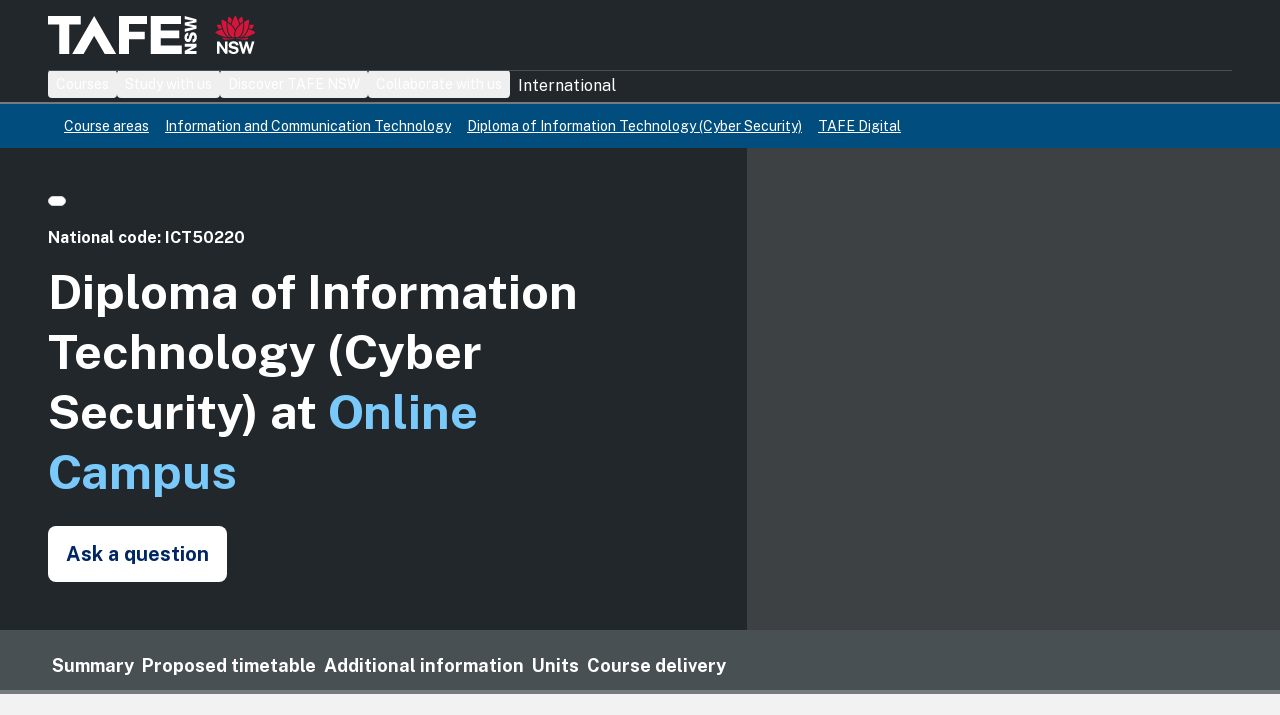

--- FILE ---
content_type: text/html; charset=utf-8
request_url: https://www.google.com/recaptcha/enterprise/anchor?ar=1&k=6LeFVCsgAAAAAPg6sWwTB66nkjX-Fgin_jGEvzgb&co=aHR0cHM6Ly93d3cudGFmZW5zdy5lZHUuYXU6NDQz&hl=en&v=PoyoqOPhxBO7pBk68S4YbpHZ&size=invisible&badge=bottomright&anchor-ms=20000&execute-ms=30000&cb=1rjvian7yol7
body_size: 48551
content:
<!DOCTYPE HTML><html dir="ltr" lang="en"><head><meta http-equiv="Content-Type" content="text/html; charset=UTF-8">
<meta http-equiv="X-UA-Compatible" content="IE=edge">
<title>reCAPTCHA</title>
<style type="text/css">
/* cyrillic-ext */
@font-face {
  font-family: 'Roboto';
  font-style: normal;
  font-weight: 400;
  font-stretch: 100%;
  src: url(//fonts.gstatic.com/s/roboto/v48/KFO7CnqEu92Fr1ME7kSn66aGLdTylUAMa3GUBHMdazTgWw.woff2) format('woff2');
  unicode-range: U+0460-052F, U+1C80-1C8A, U+20B4, U+2DE0-2DFF, U+A640-A69F, U+FE2E-FE2F;
}
/* cyrillic */
@font-face {
  font-family: 'Roboto';
  font-style: normal;
  font-weight: 400;
  font-stretch: 100%;
  src: url(//fonts.gstatic.com/s/roboto/v48/KFO7CnqEu92Fr1ME7kSn66aGLdTylUAMa3iUBHMdazTgWw.woff2) format('woff2');
  unicode-range: U+0301, U+0400-045F, U+0490-0491, U+04B0-04B1, U+2116;
}
/* greek-ext */
@font-face {
  font-family: 'Roboto';
  font-style: normal;
  font-weight: 400;
  font-stretch: 100%;
  src: url(//fonts.gstatic.com/s/roboto/v48/KFO7CnqEu92Fr1ME7kSn66aGLdTylUAMa3CUBHMdazTgWw.woff2) format('woff2');
  unicode-range: U+1F00-1FFF;
}
/* greek */
@font-face {
  font-family: 'Roboto';
  font-style: normal;
  font-weight: 400;
  font-stretch: 100%;
  src: url(//fonts.gstatic.com/s/roboto/v48/KFO7CnqEu92Fr1ME7kSn66aGLdTylUAMa3-UBHMdazTgWw.woff2) format('woff2');
  unicode-range: U+0370-0377, U+037A-037F, U+0384-038A, U+038C, U+038E-03A1, U+03A3-03FF;
}
/* math */
@font-face {
  font-family: 'Roboto';
  font-style: normal;
  font-weight: 400;
  font-stretch: 100%;
  src: url(//fonts.gstatic.com/s/roboto/v48/KFO7CnqEu92Fr1ME7kSn66aGLdTylUAMawCUBHMdazTgWw.woff2) format('woff2');
  unicode-range: U+0302-0303, U+0305, U+0307-0308, U+0310, U+0312, U+0315, U+031A, U+0326-0327, U+032C, U+032F-0330, U+0332-0333, U+0338, U+033A, U+0346, U+034D, U+0391-03A1, U+03A3-03A9, U+03B1-03C9, U+03D1, U+03D5-03D6, U+03F0-03F1, U+03F4-03F5, U+2016-2017, U+2034-2038, U+203C, U+2040, U+2043, U+2047, U+2050, U+2057, U+205F, U+2070-2071, U+2074-208E, U+2090-209C, U+20D0-20DC, U+20E1, U+20E5-20EF, U+2100-2112, U+2114-2115, U+2117-2121, U+2123-214F, U+2190, U+2192, U+2194-21AE, U+21B0-21E5, U+21F1-21F2, U+21F4-2211, U+2213-2214, U+2216-22FF, U+2308-230B, U+2310, U+2319, U+231C-2321, U+2336-237A, U+237C, U+2395, U+239B-23B7, U+23D0, U+23DC-23E1, U+2474-2475, U+25AF, U+25B3, U+25B7, U+25BD, U+25C1, U+25CA, U+25CC, U+25FB, U+266D-266F, U+27C0-27FF, U+2900-2AFF, U+2B0E-2B11, U+2B30-2B4C, U+2BFE, U+3030, U+FF5B, U+FF5D, U+1D400-1D7FF, U+1EE00-1EEFF;
}
/* symbols */
@font-face {
  font-family: 'Roboto';
  font-style: normal;
  font-weight: 400;
  font-stretch: 100%;
  src: url(//fonts.gstatic.com/s/roboto/v48/KFO7CnqEu92Fr1ME7kSn66aGLdTylUAMaxKUBHMdazTgWw.woff2) format('woff2');
  unicode-range: U+0001-000C, U+000E-001F, U+007F-009F, U+20DD-20E0, U+20E2-20E4, U+2150-218F, U+2190, U+2192, U+2194-2199, U+21AF, U+21E6-21F0, U+21F3, U+2218-2219, U+2299, U+22C4-22C6, U+2300-243F, U+2440-244A, U+2460-24FF, U+25A0-27BF, U+2800-28FF, U+2921-2922, U+2981, U+29BF, U+29EB, U+2B00-2BFF, U+4DC0-4DFF, U+FFF9-FFFB, U+10140-1018E, U+10190-1019C, U+101A0, U+101D0-101FD, U+102E0-102FB, U+10E60-10E7E, U+1D2C0-1D2D3, U+1D2E0-1D37F, U+1F000-1F0FF, U+1F100-1F1AD, U+1F1E6-1F1FF, U+1F30D-1F30F, U+1F315, U+1F31C, U+1F31E, U+1F320-1F32C, U+1F336, U+1F378, U+1F37D, U+1F382, U+1F393-1F39F, U+1F3A7-1F3A8, U+1F3AC-1F3AF, U+1F3C2, U+1F3C4-1F3C6, U+1F3CA-1F3CE, U+1F3D4-1F3E0, U+1F3ED, U+1F3F1-1F3F3, U+1F3F5-1F3F7, U+1F408, U+1F415, U+1F41F, U+1F426, U+1F43F, U+1F441-1F442, U+1F444, U+1F446-1F449, U+1F44C-1F44E, U+1F453, U+1F46A, U+1F47D, U+1F4A3, U+1F4B0, U+1F4B3, U+1F4B9, U+1F4BB, U+1F4BF, U+1F4C8-1F4CB, U+1F4D6, U+1F4DA, U+1F4DF, U+1F4E3-1F4E6, U+1F4EA-1F4ED, U+1F4F7, U+1F4F9-1F4FB, U+1F4FD-1F4FE, U+1F503, U+1F507-1F50B, U+1F50D, U+1F512-1F513, U+1F53E-1F54A, U+1F54F-1F5FA, U+1F610, U+1F650-1F67F, U+1F687, U+1F68D, U+1F691, U+1F694, U+1F698, U+1F6AD, U+1F6B2, U+1F6B9-1F6BA, U+1F6BC, U+1F6C6-1F6CF, U+1F6D3-1F6D7, U+1F6E0-1F6EA, U+1F6F0-1F6F3, U+1F6F7-1F6FC, U+1F700-1F7FF, U+1F800-1F80B, U+1F810-1F847, U+1F850-1F859, U+1F860-1F887, U+1F890-1F8AD, U+1F8B0-1F8BB, U+1F8C0-1F8C1, U+1F900-1F90B, U+1F93B, U+1F946, U+1F984, U+1F996, U+1F9E9, U+1FA00-1FA6F, U+1FA70-1FA7C, U+1FA80-1FA89, U+1FA8F-1FAC6, U+1FACE-1FADC, U+1FADF-1FAE9, U+1FAF0-1FAF8, U+1FB00-1FBFF;
}
/* vietnamese */
@font-face {
  font-family: 'Roboto';
  font-style: normal;
  font-weight: 400;
  font-stretch: 100%;
  src: url(//fonts.gstatic.com/s/roboto/v48/KFO7CnqEu92Fr1ME7kSn66aGLdTylUAMa3OUBHMdazTgWw.woff2) format('woff2');
  unicode-range: U+0102-0103, U+0110-0111, U+0128-0129, U+0168-0169, U+01A0-01A1, U+01AF-01B0, U+0300-0301, U+0303-0304, U+0308-0309, U+0323, U+0329, U+1EA0-1EF9, U+20AB;
}
/* latin-ext */
@font-face {
  font-family: 'Roboto';
  font-style: normal;
  font-weight: 400;
  font-stretch: 100%;
  src: url(//fonts.gstatic.com/s/roboto/v48/KFO7CnqEu92Fr1ME7kSn66aGLdTylUAMa3KUBHMdazTgWw.woff2) format('woff2');
  unicode-range: U+0100-02BA, U+02BD-02C5, U+02C7-02CC, U+02CE-02D7, U+02DD-02FF, U+0304, U+0308, U+0329, U+1D00-1DBF, U+1E00-1E9F, U+1EF2-1EFF, U+2020, U+20A0-20AB, U+20AD-20C0, U+2113, U+2C60-2C7F, U+A720-A7FF;
}
/* latin */
@font-face {
  font-family: 'Roboto';
  font-style: normal;
  font-weight: 400;
  font-stretch: 100%;
  src: url(//fonts.gstatic.com/s/roboto/v48/KFO7CnqEu92Fr1ME7kSn66aGLdTylUAMa3yUBHMdazQ.woff2) format('woff2');
  unicode-range: U+0000-00FF, U+0131, U+0152-0153, U+02BB-02BC, U+02C6, U+02DA, U+02DC, U+0304, U+0308, U+0329, U+2000-206F, U+20AC, U+2122, U+2191, U+2193, U+2212, U+2215, U+FEFF, U+FFFD;
}
/* cyrillic-ext */
@font-face {
  font-family: 'Roboto';
  font-style: normal;
  font-weight: 500;
  font-stretch: 100%;
  src: url(//fonts.gstatic.com/s/roboto/v48/KFO7CnqEu92Fr1ME7kSn66aGLdTylUAMa3GUBHMdazTgWw.woff2) format('woff2');
  unicode-range: U+0460-052F, U+1C80-1C8A, U+20B4, U+2DE0-2DFF, U+A640-A69F, U+FE2E-FE2F;
}
/* cyrillic */
@font-face {
  font-family: 'Roboto';
  font-style: normal;
  font-weight: 500;
  font-stretch: 100%;
  src: url(//fonts.gstatic.com/s/roboto/v48/KFO7CnqEu92Fr1ME7kSn66aGLdTylUAMa3iUBHMdazTgWw.woff2) format('woff2');
  unicode-range: U+0301, U+0400-045F, U+0490-0491, U+04B0-04B1, U+2116;
}
/* greek-ext */
@font-face {
  font-family: 'Roboto';
  font-style: normal;
  font-weight: 500;
  font-stretch: 100%;
  src: url(//fonts.gstatic.com/s/roboto/v48/KFO7CnqEu92Fr1ME7kSn66aGLdTylUAMa3CUBHMdazTgWw.woff2) format('woff2');
  unicode-range: U+1F00-1FFF;
}
/* greek */
@font-face {
  font-family: 'Roboto';
  font-style: normal;
  font-weight: 500;
  font-stretch: 100%;
  src: url(//fonts.gstatic.com/s/roboto/v48/KFO7CnqEu92Fr1ME7kSn66aGLdTylUAMa3-UBHMdazTgWw.woff2) format('woff2');
  unicode-range: U+0370-0377, U+037A-037F, U+0384-038A, U+038C, U+038E-03A1, U+03A3-03FF;
}
/* math */
@font-face {
  font-family: 'Roboto';
  font-style: normal;
  font-weight: 500;
  font-stretch: 100%;
  src: url(//fonts.gstatic.com/s/roboto/v48/KFO7CnqEu92Fr1ME7kSn66aGLdTylUAMawCUBHMdazTgWw.woff2) format('woff2');
  unicode-range: U+0302-0303, U+0305, U+0307-0308, U+0310, U+0312, U+0315, U+031A, U+0326-0327, U+032C, U+032F-0330, U+0332-0333, U+0338, U+033A, U+0346, U+034D, U+0391-03A1, U+03A3-03A9, U+03B1-03C9, U+03D1, U+03D5-03D6, U+03F0-03F1, U+03F4-03F5, U+2016-2017, U+2034-2038, U+203C, U+2040, U+2043, U+2047, U+2050, U+2057, U+205F, U+2070-2071, U+2074-208E, U+2090-209C, U+20D0-20DC, U+20E1, U+20E5-20EF, U+2100-2112, U+2114-2115, U+2117-2121, U+2123-214F, U+2190, U+2192, U+2194-21AE, U+21B0-21E5, U+21F1-21F2, U+21F4-2211, U+2213-2214, U+2216-22FF, U+2308-230B, U+2310, U+2319, U+231C-2321, U+2336-237A, U+237C, U+2395, U+239B-23B7, U+23D0, U+23DC-23E1, U+2474-2475, U+25AF, U+25B3, U+25B7, U+25BD, U+25C1, U+25CA, U+25CC, U+25FB, U+266D-266F, U+27C0-27FF, U+2900-2AFF, U+2B0E-2B11, U+2B30-2B4C, U+2BFE, U+3030, U+FF5B, U+FF5D, U+1D400-1D7FF, U+1EE00-1EEFF;
}
/* symbols */
@font-face {
  font-family: 'Roboto';
  font-style: normal;
  font-weight: 500;
  font-stretch: 100%;
  src: url(//fonts.gstatic.com/s/roboto/v48/KFO7CnqEu92Fr1ME7kSn66aGLdTylUAMaxKUBHMdazTgWw.woff2) format('woff2');
  unicode-range: U+0001-000C, U+000E-001F, U+007F-009F, U+20DD-20E0, U+20E2-20E4, U+2150-218F, U+2190, U+2192, U+2194-2199, U+21AF, U+21E6-21F0, U+21F3, U+2218-2219, U+2299, U+22C4-22C6, U+2300-243F, U+2440-244A, U+2460-24FF, U+25A0-27BF, U+2800-28FF, U+2921-2922, U+2981, U+29BF, U+29EB, U+2B00-2BFF, U+4DC0-4DFF, U+FFF9-FFFB, U+10140-1018E, U+10190-1019C, U+101A0, U+101D0-101FD, U+102E0-102FB, U+10E60-10E7E, U+1D2C0-1D2D3, U+1D2E0-1D37F, U+1F000-1F0FF, U+1F100-1F1AD, U+1F1E6-1F1FF, U+1F30D-1F30F, U+1F315, U+1F31C, U+1F31E, U+1F320-1F32C, U+1F336, U+1F378, U+1F37D, U+1F382, U+1F393-1F39F, U+1F3A7-1F3A8, U+1F3AC-1F3AF, U+1F3C2, U+1F3C4-1F3C6, U+1F3CA-1F3CE, U+1F3D4-1F3E0, U+1F3ED, U+1F3F1-1F3F3, U+1F3F5-1F3F7, U+1F408, U+1F415, U+1F41F, U+1F426, U+1F43F, U+1F441-1F442, U+1F444, U+1F446-1F449, U+1F44C-1F44E, U+1F453, U+1F46A, U+1F47D, U+1F4A3, U+1F4B0, U+1F4B3, U+1F4B9, U+1F4BB, U+1F4BF, U+1F4C8-1F4CB, U+1F4D6, U+1F4DA, U+1F4DF, U+1F4E3-1F4E6, U+1F4EA-1F4ED, U+1F4F7, U+1F4F9-1F4FB, U+1F4FD-1F4FE, U+1F503, U+1F507-1F50B, U+1F50D, U+1F512-1F513, U+1F53E-1F54A, U+1F54F-1F5FA, U+1F610, U+1F650-1F67F, U+1F687, U+1F68D, U+1F691, U+1F694, U+1F698, U+1F6AD, U+1F6B2, U+1F6B9-1F6BA, U+1F6BC, U+1F6C6-1F6CF, U+1F6D3-1F6D7, U+1F6E0-1F6EA, U+1F6F0-1F6F3, U+1F6F7-1F6FC, U+1F700-1F7FF, U+1F800-1F80B, U+1F810-1F847, U+1F850-1F859, U+1F860-1F887, U+1F890-1F8AD, U+1F8B0-1F8BB, U+1F8C0-1F8C1, U+1F900-1F90B, U+1F93B, U+1F946, U+1F984, U+1F996, U+1F9E9, U+1FA00-1FA6F, U+1FA70-1FA7C, U+1FA80-1FA89, U+1FA8F-1FAC6, U+1FACE-1FADC, U+1FADF-1FAE9, U+1FAF0-1FAF8, U+1FB00-1FBFF;
}
/* vietnamese */
@font-face {
  font-family: 'Roboto';
  font-style: normal;
  font-weight: 500;
  font-stretch: 100%;
  src: url(//fonts.gstatic.com/s/roboto/v48/KFO7CnqEu92Fr1ME7kSn66aGLdTylUAMa3OUBHMdazTgWw.woff2) format('woff2');
  unicode-range: U+0102-0103, U+0110-0111, U+0128-0129, U+0168-0169, U+01A0-01A1, U+01AF-01B0, U+0300-0301, U+0303-0304, U+0308-0309, U+0323, U+0329, U+1EA0-1EF9, U+20AB;
}
/* latin-ext */
@font-face {
  font-family: 'Roboto';
  font-style: normal;
  font-weight: 500;
  font-stretch: 100%;
  src: url(//fonts.gstatic.com/s/roboto/v48/KFO7CnqEu92Fr1ME7kSn66aGLdTylUAMa3KUBHMdazTgWw.woff2) format('woff2');
  unicode-range: U+0100-02BA, U+02BD-02C5, U+02C7-02CC, U+02CE-02D7, U+02DD-02FF, U+0304, U+0308, U+0329, U+1D00-1DBF, U+1E00-1E9F, U+1EF2-1EFF, U+2020, U+20A0-20AB, U+20AD-20C0, U+2113, U+2C60-2C7F, U+A720-A7FF;
}
/* latin */
@font-face {
  font-family: 'Roboto';
  font-style: normal;
  font-weight: 500;
  font-stretch: 100%;
  src: url(//fonts.gstatic.com/s/roboto/v48/KFO7CnqEu92Fr1ME7kSn66aGLdTylUAMa3yUBHMdazQ.woff2) format('woff2');
  unicode-range: U+0000-00FF, U+0131, U+0152-0153, U+02BB-02BC, U+02C6, U+02DA, U+02DC, U+0304, U+0308, U+0329, U+2000-206F, U+20AC, U+2122, U+2191, U+2193, U+2212, U+2215, U+FEFF, U+FFFD;
}
/* cyrillic-ext */
@font-face {
  font-family: 'Roboto';
  font-style: normal;
  font-weight: 900;
  font-stretch: 100%;
  src: url(//fonts.gstatic.com/s/roboto/v48/KFO7CnqEu92Fr1ME7kSn66aGLdTylUAMa3GUBHMdazTgWw.woff2) format('woff2');
  unicode-range: U+0460-052F, U+1C80-1C8A, U+20B4, U+2DE0-2DFF, U+A640-A69F, U+FE2E-FE2F;
}
/* cyrillic */
@font-face {
  font-family: 'Roboto';
  font-style: normal;
  font-weight: 900;
  font-stretch: 100%;
  src: url(//fonts.gstatic.com/s/roboto/v48/KFO7CnqEu92Fr1ME7kSn66aGLdTylUAMa3iUBHMdazTgWw.woff2) format('woff2');
  unicode-range: U+0301, U+0400-045F, U+0490-0491, U+04B0-04B1, U+2116;
}
/* greek-ext */
@font-face {
  font-family: 'Roboto';
  font-style: normal;
  font-weight: 900;
  font-stretch: 100%;
  src: url(//fonts.gstatic.com/s/roboto/v48/KFO7CnqEu92Fr1ME7kSn66aGLdTylUAMa3CUBHMdazTgWw.woff2) format('woff2');
  unicode-range: U+1F00-1FFF;
}
/* greek */
@font-face {
  font-family: 'Roboto';
  font-style: normal;
  font-weight: 900;
  font-stretch: 100%;
  src: url(//fonts.gstatic.com/s/roboto/v48/KFO7CnqEu92Fr1ME7kSn66aGLdTylUAMa3-UBHMdazTgWw.woff2) format('woff2');
  unicode-range: U+0370-0377, U+037A-037F, U+0384-038A, U+038C, U+038E-03A1, U+03A3-03FF;
}
/* math */
@font-face {
  font-family: 'Roboto';
  font-style: normal;
  font-weight: 900;
  font-stretch: 100%;
  src: url(//fonts.gstatic.com/s/roboto/v48/KFO7CnqEu92Fr1ME7kSn66aGLdTylUAMawCUBHMdazTgWw.woff2) format('woff2');
  unicode-range: U+0302-0303, U+0305, U+0307-0308, U+0310, U+0312, U+0315, U+031A, U+0326-0327, U+032C, U+032F-0330, U+0332-0333, U+0338, U+033A, U+0346, U+034D, U+0391-03A1, U+03A3-03A9, U+03B1-03C9, U+03D1, U+03D5-03D6, U+03F0-03F1, U+03F4-03F5, U+2016-2017, U+2034-2038, U+203C, U+2040, U+2043, U+2047, U+2050, U+2057, U+205F, U+2070-2071, U+2074-208E, U+2090-209C, U+20D0-20DC, U+20E1, U+20E5-20EF, U+2100-2112, U+2114-2115, U+2117-2121, U+2123-214F, U+2190, U+2192, U+2194-21AE, U+21B0-21E5, U+21F1-21F2, U+21F4-2211, U+2213-2214, U+2216-22FF, U+2308-230B, U+2310, U+2319, U+231C-2321, U+2336-237A, U+237C, U+2395, U+239B-23B7, U+23D0, U+23DC-23E1, U+2474-2475, U+25AF, U+25B3, U+25B7, U+25BD, U+25C1, U+25CA, U+25CC, U+25FB, U+266D-266F, U+27C0-27FF, U+2900-2AFF, U+2B0E-2B11, U+2B30-2B4C, U+2BFE, U+3030, U+FF5B, U+FF5D, U+1D400-1D7FF, U+1EE00-1EEFF;
}
/* symbols */
@font-face {
  font-family: 'Roboto';
  font-style: normal;
  font-weight: 900;
  font-stretch: 100%;
  src: url(//fonts.gstatic.com/s/roboto/v48/KFO7CnqEu92Fr1ME7kSn66aGLdTylUAMaxKUBHMdazTgWw.woff2) format('woff2');
  unicode-range: U+0001-000C, U+000E-001F, U+007F-009F, U+20DD-20E0, U+20E2-20E4, U+2150-218F, U+2190, U+2192, U+2194-2199, U+21AF, U+21E6-21F0, U+21F3, U+2218-2219, U+2299, U+22C4-22C6, U+2300-243F, U+2440-244A, U+2460-24FF, U+25A0-27BF, U+2800-28FF, U+2921-2922, U+2981, U+29BF, U+29EB, U+2B00-2BFF, U+4DC0-4DFF, U+FFF9-FFFB, U+10140-1018E, U+10190-1019C, U+101A0, U+101D0-101FD, U+102E0-102FB, U+10E60-10E7E, U+1D2C0-1D2D3, U+1D2E0-1D37F, U+1F000-1F0FF, U+1F100-1F1AD, U+1F1E6-1F1FF, U+1F30D-1F30F, U+1F315, U+1F31C, U+1F31E, U+1F320-1F32C, U+1F336, U+1F378, U+1F37D, U+1F382, U+1F393-1F39F, U+1F3A7-1F3A8, U+1F3AC-1F3AF, U+1F3C2, U+1F3C4-1F3C6, U+1F3CA-1F3CE, U+1F3D4-1F3E0, U+1F3ED, U+1F3F1-1F3F3, U+1F3F5-1F3F7, U+1F408, U+1F415, U+1F41F, U+1F426, U+1F43F, U+1F441-1F442, U+1F444, U+1F446-1F449, U+1F44C-1F44E, U+1F453, U+1F46A, U+1F47D, U+1F4A3, U+1F4B0, U+1F4B3, U+1F4B9, U+1F4BB, U+1F4BF, U+1F4C8-1F4CB, U+1F4D6, U+1F4DA, U+1F4DF, U+1F4E3-1F4E6, U+1F4EA-1F4ED, U+1F4F7, U+1F4F9-1F4FB, U+1F4FD-1F4FE, U+1F503, U+1F507-1F50B, U+1F50D, U+1F512-1F513, U+1F53E-1F54A, U+1F54F-1F5FA, U+1F610, U+1F650-1F67F, U+1F687, U+1F68D, U+1F691, U+1F694, U+1F698, U+1F6AD, U+1F6B2, U+1F6B9-1F6BA, U+1F6BC, U+1F6C6-1F6CF, U+1F6D3-1F6D7, U+1F6E0-1F6EA, U+1F6F0-1F6F3, U+1F6F7-1F6FC, U+1F700-1F7FF, U+1F800-1F80B, U+1F810-1F847, U+1F850-1F859, U+1F860-1F887, U+1F890-1F8AD, U+1F8B0-1F8BB, U+1F8C0-1F8C1, U+1F900-1F90B, U+1F93B, U+1F946, U+1F984, U+1F996, U+1F9E9, U+1FA00-1FA6F, U+1FA70-1FA7C, U+1FA80-1FA89, U+1FA8F-1FAC6, U+1FACE-1FADC, U+1FADF-1FAE9, U+1FAF0-1FAF8, U+1FB00-1FBFF;
}
/* vietnamese */
@font-face {
  font-family: 'Roboto';
  font-style: normal;
  font-weight: 900;
  font-stretch: 100%;
  src: url(//fonts.gstatic.com/s/roboto/v48/KFO7CnqEu92Fr1ME7kSn66aGLdTylUAMa3OUBHMdazTgWw.woff2) format('woff2');
  unicode-range: U+0102-0103, U+0110-0111, U+0128-0129, U+0168-0169, U+01A0-01A1, U+01AF-01B0, U+0300-0301, U+0303-0304, U+0308-0309, U+0323, U+0329, U+1EA0-1EF9, U+20AB;
}
/* latin-ext */
@font-face {
  font-family: 'Roboto';
  font-style: normal;
  font-weight: 900;
  font-stretch: 100%;
  src: url(//fonts.gstatic.com/s/roboto/v48/KFO7CnqEu92Fr1ME7kSn66aGLdTylUAMa3KUBHMdazTgWw.woff2) format('woff2');
  unicode-range: U+0100-02BA, U+02BD-02C5, U+02C7-02CC, U+02CE-02D7, U+02DD-02FF, U+0304, U+0308, U+0329, U+1D00-1DBF, U+1E00-1E9F, U+1EF2-1EFF, U+2020, U+20A0-20AB, U+20AD-20C0, U+2113, U+2C60-2C7F, U+A720-A7FF;
}
/* latin */
@font-face {
  font-family: 'Roboto';
  font-style: normal;
  font-weight: 900;
  font-stretch: 100%;
  src: url(//fonts.gstatic.com/s/roboto/v48/KFO7CnqEu92Fr1ME7kSn66aGLdTylUAMa3yUBHMdazQ.woff2) format('woff2');
  unicode-range: U+0000-00FF, U+0131, U+0152-0153, U+02BB-02BC, U+02C6, U+02DA, U+02DC, U+0304, U+0308, U+0329, U+2000-206F, U+20AC, U+2122, U+2191, U+2193, U+2212, U+2215, U+FEFF, U+FFFD;
}

</style>
<link rel="stylesheet" type="text/css" href="https://www.gstatic.com/recaptcha/releases/PoyoqOPhxBO7pBk68S4YbpHZ/styles__ltr.css">
<script nonce="36aD3gC-Y6CODes_1q20vQ" type="text/javascript">window['__recaptcha_api'] = 'https://www.google.com/recaptcha/enterprise/';</script>
<script type="text/javascript" src="https://www.gstatic.com/recaptcha/releases/PoyoqOPhxBO7pBk68S4YbpHZ/recaptcha__en.js" nonce="36aD3gC-Y6CODes_1q20vQ">
      
    </script></head>
<body><div id="rc-anchor-alert" class="rc-anchor-alert"></div>
<input type="hidden" id="recaptcha-token" value="[base64]">
<script type="text/javascript" nonce="36aD3gC-Y6CODes_1q20vQ">
      recaptcha.anchor.Main.init("[\x22ainput\x22,[\x22bgdata\x22,\x22\x22,\[base64]/[base64]/UltIKytdPWE6KGE8MjA0OD9SW0grK109YT4+NnwxOTI6KChhJjY0NTEyKT09NTUyOTYmJnErMTxoLmxlbmd0aCYmKGguY2hhckNvZGVBdChxKzEpJjY0NTEyKT09NTYzMjA/[base64]/MjU1OlI/[base64]/[base64]/[base64]/[base64]/[base64]/[base64]/[base64]/[base64]/[base64]/[base64]\x22,\[base64]\\u003d\x22,\x22N8KLwr0kw7Uowpk5GMKFcjkXwq3DmMKxw6bCqlHDvMKDwpI6w5geSX0KwqgvNGVJfsKBwpHDvyrCpMO4DcO3wpx3wo7DjwJKwovDssKQwpJ3OcOITcKQwpZzw4DDt8K8GcKsFDIew4AYwq/Ch8OlAcOwwofCicKrwrHCmwYOOMKGw4gsfzpnwpDCsw3Dth/[base64]/Cs8OJO8KSRcKXw6wBQ8ORw4XDt8O0w4JCcsKfw7fDtRhoT8KXwqDCmmPCmsKQWXB0Z8OREsKuw4t7DMKjwpojVWoiw7sLwr07w4/CtyzDrMKXPnc4woUjw4gfwoglw7dFNsKhS8K+RcOswp4+w5oAwqfDpG97wqZrw7nCjzHCnDYjRAtuw49dLsKFwrXCusO6wp7DgMKqw7U3wohsw5J+w7wTw5LCgHjCnMKKJsKXZ2lvUMK+wpZvSsOMMgpnWMOSYQnCoQwEwpxqUMKtE17CoSfCocKQAcOvw5HDpmbDug/Djh13O8Obw5bCjWVxWFPCocKFKMKrw6wUw7Vxw5nCtsKQHl0ZE2l/HcKWVsO4HMO2R8OFUi1vLwV0wokiLcKabcKuR8OgwpvDqMO6w6Ekwp3Crggyw7omw4XCncKmTMKXHHgGwpjCtSkCZUFOWhIww6ZAdMOnw7TDoyfDlFjCkF8oEcO/O8KBw4PDuMKpVhvDtcKKUl7Dg8OPFMOwND4/CcOqwpDDosKTwpDCvnDDk8OHDcKHw5fDoMKpb8KxIcK2w6VbKXMWw6jCsEHCq8O1U1bDnVnCtX49w6bDqi1BEcK/wozCo0fCmQ5rw44rwrPCh0PCqQLDhWPDhsKOBsOMw49RfsOFKUjDtMO7w7/[base64]/X8Oqw6B0wpVVw5geDS/Dqz8fVyvCoCvDqcKWwqPCnn1ldMOBw4vCrcKZfsOvw4XCimw4w5DDmF0dw69PB8KLM1rCs3lAacO5IMKbX8Kow5UZwq4FXMOJw43CkMOWY3bDiMKjw6jCmsKIw6lewr4pXXg9wp7Di1UtHcK9dcK/e8OFw7tVVmnCuGBCM18Mwo7Cu8K4w691YsKRMQVnLB0aTMOYUxM0ZMKrTcOMOWg/SsK1w5/CgsOrwoXCmcKDXTjDtcKpwrzCvzMRw54AwpnDhjnDtn/[base64]/DlnZ9csKvwo1swoXDqQnDuhfDlUrDocOdw5LDjcKlfwo3bcOtw6HDr8Orwo7CmMOkNnvDilbDn8KuQcKNw4NfwoLCncOCwphdw69TWQIBw6/CjsO+FcOQw6VswovDl3XCrzPCu8Oqw4HDrcOYdsK2wrluwpTCg8O+woh1wpDDqDLDkRDDh0QtwofCjkLCsz5BdsKjbMOqw7Zrw7/[base64]/w4sDKcOPwqsPamrDo1HCvzPDrAbDt2dfwr0nQMKKwoA+w6N2bWfCocOFOsKkw6PDk1/DjQR7w7rDl2DDpw7CnMOQw4DClB4/VljDscOPwp1+wrByFsKXMkTCpMKzwpvDoRhIIl/DhsO7w7x+TwHDq8OMw7pWw5DDqsKNImZHGMOgw71Jw6/DvcOEB8OXwqbCnsKkwpNjdmNAwqTCvRDCh8KgwpTCqcKODMOwwobDrSkrw5PChUAywqHCkHoxwqcjwpPDuH5rwqkTw5PDk8OYZwnCtGLCpRbDtSFew4XCiVHDrEXCtkHCn8KKwpbCuEAeLMOnwp3DuVRqwqjClkbCvy/DkcOrQcKNXVnCtMOhw5PDgnHDsxINwp8dwpTDo8KTLsK8QcOLW8Odwqwaw593woc1wooXw4zDtX/DlcK8wrbDgsO4w4bDg8Oew6xJYAXDhXk1w5oRLMOwwp5Ie8OYWh14wrg9wpxZwrvDoSfDmQHCn3TCp04KQF1qLcKxIDXDgsO/woxEAsOtB8Okw4TCmkPCm8O4DsKsw5sLwoRhFhkiwpVuwpYUIsO7TsOqVFZHwrHDusOwwqjCt8OKKcOYw5PDiMOAfMKTX2jDmCbDrQ7CnmvDqMK8wofDicOTw6rDjSNZHxgEecKgw4rCjA9YwqlIZxXDmB/DvcOwwo/DkgHDi3bCnMKkw5TDrMKJw7DDiwUuDMOgE8KIQAbCki/Cv1HDosOgSXDCkV9Ww6Z1w6XCo8K9IE9bwrgUw67ClmzDrk/[base64]/wohnw63Crm/CjcOAw6vCm0bDlMKDwoFKwpvDqD5bw5J+O1zDn8KHwrnDsSk5JsK4ZsKucRBYKR/DicOEw6fDnMOvwqp3w5LDgsOuCihpwr3CtnjChMK9wro/T8KdwojDqcKnGgfDp8KdTHPChSICwqbDujgyw4BMw4sRw5I/[base64]/DjsKpw5sBw5zCt8OLC8Obwqw/NMK5esKsw70Owp1Hw6/DtMOJwp8Nw5LCr8KJwpfDi8KhIcOPw6FQamtzFcKXYnrDvXrCk2LClMKlZ2ZywoB5w4pQw7jCkzkcw7PChMKHw7Q7XMK+w6zDsyIUwrJAZHvCl045w5RoBj1VBC3DgyQYCWoRwpRBw4lTwqLClsO9w5bCpUTDhA0ow5/CpSAVXRDCoMKLfEM0wqphSivDocOgw5fCuTjDpcKAwo5Uw4LDhsOeMcKyw6E0w63Dt8KUQ8KvUcKCw4TCrDjDkMOKf8Kww5VTw6AHZcOKw5MYwqUpw6PDvB3DvnHDlSx7fMKtbsOdJsOQw5ASXWcmEcKrdwjCszwwQMKEw6Z7BkZqwqvDvkDCqMKMScOKwq/Dk1nDpcOsw5jCklkvw5fCumDDtcOhw4lyScOMGcORw7XDrXlaFsKlw6g7C8O7w4VlwqtZDVBbwovCisOLwpE5ZcOVw5bDixNHS8OJw6AvKsKBwppVBsOPwprCj2zCusOuZ8O/EnXDrhU8w6vCpmHDtlkiw6ZORw90Kwxzw4dUSgR3w7PCnFwPOcKDf8OkAyNLDVjDgcKzwqJrwr3DrmM4woPCkCp5PMORSMO6THPCrSnDmcKdG8KJwpXDuMOfRcKEdsK1EzUfw7RUwpLCmD0LWcOHwrY/wo7Cg8OPNAzDqsKXwrEkFCfCnC1zw7XDr3nCicKnecO9J8ORecOiKzvCm2M+FsKPSMOEwrbDj2RfKsOnwr5NRRrDu8Ocw5XDhsOoDRJmwpzCmQzDow0RwpUIw5l6wp/CpD8Mw5s4wpRFw5fCgMKqwrUeMFNtY2sCBCfCsmrCvMKHwp5pwoZjM8Oqwq97fiBQw7IEw7LDu8O1wpJ4QiHDksKWBMKYZcO9w67Dm8OvG1jDgxsHAsK/ccOBwoLChHhwAD8+P8O9AMK6GsKowoRkwofDiMKIIwzCqMKRwolhwo8KwrDCpFMOw7k9YQJ2w7LCgkF5A2xew7nCgH0/[base64]/CqFvCoTHCtjTDt8OIw5/[base64]/CjsK1w73CjXjDlcK2w6B+TxzCncOFw7HCt13DkcOawojDhBHDkMK8e8OySUgdMWbDvD/CnMKwc8KkGsKQZ05vVgNjw4cuw4LCpcKTAsOrJsKow51UeQx0wqdcAnvDqixZLnDCrz7ClsKNwoDDr8O3w7V7N27DucKNw6rDhUsiwoscUcKsw5fDiiXCowFSGcO3wqUpBmp3D8O+AcOGMGvDhlDCtwA3wo/ChFhkwpbDnxBJwobClioFCDoVLiHCisKCIUxHcMKHIygcwogLNigDG2NRHSYdw6HDmcO6wqHDo3PCojR9wr5mw43CuUbDosODwrsfXyYKNsKaw7XDiVVow73CpsKGUg/[base64]/[base64]/DullgN8KPw5HCu8OlworCusK/w5rDqMOBwoPChsKaw4tQw7lhF8OjQcKUw5IYw4/CswRyH0wXI8OLDD9FcMKMLn7DpDhmT2giwpjDgMK6w7/CtcKFUcOmZcKxdH1Bw41nwrHCgHcKYcKfDmLDiGvDn8KrOG3ClsOQIMOKZThJKsOKecORP1rDhyF/w600wow4Q8Opw4rCn8KFwoHCp8OLw5o+wrV4wobCrmHCisOgwofCjRnCnMOVwpYSXsOxJzLDi8O/H8KpPcKKwrfDoDbCssKAM8OLFkYtw47DrMKjw4sQLsKgw53CnT7DicKNIcKlw6Fxw7/CiMKDwqHDnwEyw4QAw7jDnMOhJsKGw5/Co8KGbMKGNABRw4lGw5ZzwrrDk37CgcOkMD40wrLCmsK9VwdIw6vCjsOjwoMvwrfCk8KFw6fDgXY5bHjDjFRTw7PDm8KhFG/CtcKKeMKSHcOjw6rDnB9yw6vClE00T3PDrcOxej8JNiEGwogCw64vU8OVRMKWT3g2OVvCq8KTZBAzwpccw6pvGcOMUFkXwq7Dij9Cw4/CoX9WwpPCicKPZiMNVU8yJA0XwqzDrcOkwrVkwr/CikDDhcKfKsKpM1PDiMKLW8KQwoTCgCHChMO8dsKbREzCjDjDl8OSKwzCmz/DmMKIaMKxD39yZn5rPHDDisKjw7YzwrdWOhV7w5XCqsK4w6fCtMK4w7LCnA8cesO/exTCgw5Lw7zDgsOHF8KHw6TDlwLCk8OSwrNgO8OmwprDjcOjOi4SbMKiw5nCkEE2YkQyw7LDj8Kpw40MICzCsMK0w4fDn8K3wq3DmAAGw6x/[base64]/DjXc8KMKNFCzCmSfCg8KTM3ICwrx3JCLCl3pjwqjDsAbDl8OTUAPCssOrw7wQJsKtPcOEakDCpB0ow5nDnwHCqMOiwq/DsMKZKlxEwp5Vw7sYJcKHUsKlwqDCil5ow7rDhz93w57DsQDChHQ/wp4rTsO9bcK6woYQLzvDlh1dAMKcHC7CoMK9w4hfwrpZw7E8wqbDi8KOw6vCvWfDhH9tKcOyYnpET1zDnUMIw73CmTHDsMO+E0V6w5UBD2lmw7PCtMK3GHLCm24/d8Oyd8KfSMKANcOMwpVTwqjCpRYTOmHDlXvDsSXDhGZLCsKPw5FfCcOOG1oGwr/Co8K1fX1saMKdDMOawonCpAvDkRgIEmcgw4DCn3XCpknDk14qDkRhw4PCg2PDl8KFw44hw5xQX1lQwq00NXwvNsODw6Nkw40Pw6MGwpzDnMKqw77DkjTDhinDl8KOYGFwW3zCmsOxwoDCulbDnT5SeRjDvMO7W8OSwrJiRsKlwq/DrsK9c8KyfsOZw6wFw4JdwqdZwoDCuFXCpH84b8K/w5Vew6I3dg4awo0jwqvDkcKvw6PDgh1SX8KZw6HCkVdNwpjDk8KpT8ONYivCvCPDvDrCscKXegXDusKibsKHwp9DcShvSDHDisKYXA7DmxgIeTQDPl7DvzLDpcKFNMKgFsKVTyTDtybDimTDn1FAw7s1HMKSbsOtwp7CqEUvTy7CgcKtDyVCw5t/[base64]/DpMKnA8KRGEhFKcK+w69sQcKkw6JGw73ClRLCh8KHWmzCnx7Cr3XDvsKmw6pQYcKNwpHDvsObKcOYw7fDvsOmwpBzwrnDksOBIwcUw4/[base64]/Ch8O4J8OQw4LCihrDrsOYwrljwoYPw58qIsKTChLDtcKLw5fDkcODw7o+w7EoZT/DtHk9asOHw7TCl0jCmcOFM8OebcKVw5taw5DDgB3DsHdcasOzcMOUAldaNMKJVcOWwrQiMsOeeH3Dk8K3w43Cq8K2SDrDuENREsKxK1TCjcOUw6M5wqtreAVaGsO+DcKkw6HClMOPw7PDjMOfw5DCiVjDpcKXw5ZnNBvCunTCucK/UsOIw6nDiXtjw5LDrDRVwr/DpErDqC4ZQsOFwqI7w7BLw7/CpMOowpDClVBkOw7Dj8O/IGURecKjw4dnFCvCtsO/[base64]/[base64]/CoyLDqMO4w7ACwoR0w5wsZcOQwqvCnn9AwqY/[base64]/CqRfCjFoWWhooWVrClcKne8OZdsK6wp7CgQTDqsOEBsOcw4gWXsOFQgzCpMKwGDhpGcOEJHHDisOARATDkMKzw57DscOdPMO5AsKKe1o6KzbDjcO1PxPCmcKvw4DChcO3ASfCoRpKPcK3OGrClcOcw4AMIcK2w4B/B8KrOMKvw47DkMOjwqXChsKuwptecsKEw7MkcCt9w4fDtcKCLTEddQxhwq4BwrhnRsKIesKjw7xzPsK5wpQXw79nwqbClmZCw5lAw54xP2VIwpzConERb8OnwrgJwpgrw7hAN8O4w5fDgcK2w5kffsKvA37DhjXDg8OCwpvDpH/CnU3Dr8Kjw4/CvzfDigTDlQnDjsK4wojCs8OtJsKDwr0PZ8OjJMKQAcO/KcKyw6YXw6k9w6PCl8OowrhmSMOyw4DCpWZoZcORwqRBwo0WwoB8w4xYXsK9B8O1AMO1ChMhbkF9ehPDgQrDhsKlG8ODwrEMWys+KsO4wrXDvDzDqFhJH8Ktw7PChsOWw5/[base64]/Cr8O9S8KKFFbDh33DqUxawqBOw7YAwpHCs0zDpMKhHFjDrsO2EmPDuC3DtW17w5bDpC8Twpszw43CmEYOwrZwasK3JsKrworDtBkbw7jDhsOvI8O7wpFfw5UUwqPDuQojPXPCuUzClMOpwrjDkmzDkHprNCwdA8K3woJswoDCuMK8wonDu0vCizQQwrM3XMK7w7/Dr8Khw4HCsyFpw4FpK8Kyw7TCgsOvTlYHwrIUMMOUVMKzw50cRQPCgHAcw7vCj8KARHUULmDCncKILsKLwonDksKbJsKfw54zA8OQfx7DmXHDnsKwYsOHw7PCg8OXwpJJTgUUw6F2UQPDisKxw4FmICTDrhfDr8Krwol+BT4Jw4TDowc/woE/BRLDpcOTw4nCvDJXwrJdwpTCig/[base64]/[base64]/DqhRkw6Q0dsOHcsKrw4bCqXBBwqA/WxDDmcOqw5bDiEXDrMODwqhIwqk8CF/ChEEKX3nCtFjClMKRIcORAcKQwqLChsKhwr9uEMKfwqx8bBfDlcOgNVDCkhVDcFvDiMO6w6HDksO/woFswqbCnMKPw5Rew4V3wrMsw5nCkX9Sw5sSw4wUw7A5PMKrMsOSQMKGw7oFCcK4wpNzacOlw5g/w5BQwpY/wqfCvsOoL8K7w4nCpw5Pwqhww69DGAN5w6LDlMKtwprDpkHCkMO3JMKBw5w2NMOTwphbRn7CqsKewojDoDzCtMKAPcKow63CvGTCpcKAwrMBwprDkD4ldgoXU8O5wqoewpXCo8K+bMKdwo3CoMKmwonDqMOIKyI7PsKTA8KKcAZZBGrChBZ7wrs/bFLDo8KGFsOXVMKdw6YnwrHCuzV+w5zCjsKmS8OlMyXDj8KmwqdIfAvCi8OweFxlwqQkXcOtw51sw63CqwfCuQrCpz/DosOvIcOHwpHCsiPDnMKtwo/Dk0hVKsKbOsKBwpjDmw/DlcKle8KXw7nChMKkBmUOwoLDllzDuAnDlkA8RMOnX2x0J8Kaw5LCpsKeS23CiiXDpAHChcK/[base64]/fT1GccK5w7MOCgHCi8O9LcOWw6UXWXHDjlTCjXvCgsOyw5PDgQc8ahQewoR+dG3CjjYiwrd9O8K6w4jChkHCqMOfwrJOwr7CpsO0VcKsRhbCl8O6w6PDlcOOTcORw7zCusKTw7YhwoEVwrlHwrrCkcOJw7cZw5PDtsKew5vCnydHEMOldsOjH1nDnmc/w7rCrmYtw6fDqC4yw4M3w6XDtSTCu34eI8ONwrYAFsKqHcOvBsKYw681woDCsBTDv8OxE0wkAivDlhvCsCB3wopaYsOFIU90RcOJwrHCv0BQwpZmwqbDgQJOw6PDg2cVZD/Cg8OXwoNma8OYw4PCpcOswp15EHjDqEooG0MjBsONLGhTQlrCs8OabT54e2NIw57CkMO+wofCqMO8eX0NBcKRwpM/w4ZGw6zDvcKZFBTDkyRyAMOjXTXCjMKDOTXDocOWOcKgw6NNwrnDoR3Dh3PCih3Cl13Dh0fDvsKCER4Vw71Fw64dLMKfasKRZX1aJhnCuDHDlzLClHfDpkjDk8KpwoBhwrbCoMK2TX/[base64]/GMK4Wz9bV3zDjBdSQQtdwpnDrg3DiMKnwo/[base64]/DksOVYsODw74tCxkPNRLDtGNdwrrDvMOpBjfCocKmEhFeE8Ohw6XCrsKMwqvChVTCjcOOLxXCrMK/w4RSwovDnxbCksOqKMOiwoweAnQ+wq3CpxRlQBHDlQkkcAMcw4Ipw7LCm8O/[base64]/CmMKLAsOEKcOFwonCrmkNYioOw7RnG8ORwogoXsO4woTDiBPCuxACwqvDtnZRwqw1c3gfwpTCscO5bG3Dl8KIP8ObQcKJRcOcw5/Ch0PDhMKdVcK9IWLCtn/CmcOaw7jDtBYzDsOFwqZqOm9+WkfCr2IdLsK/w6hQwrBYURXCtz/Cmnwmw4p7w7/Dn8KQworDi8OhfQd7w5BEYcOBTgsJB1jDlXwaThZLwr8zfGV2YEw6QXZIQBtNw60QJWLCt8O+eMOBwpXDkTbDnsOUE8K7fFxewrLDtcKcTjk3wrw8R8KLw63CjS/DssKETSbCosK7w57DnMOTw7E/[base64]/LMOrUVFyK3wCaC3CkMOgHsOwFsOow50oacOgHsOyZ8KfT8KwwovCvAXCnDBafSzCjcKwUDbDi8OLw5jDmMOaRHTDrcO3dHMGUlPCpERLwrHCv8KAO8OZHsOyw7/DpxzCoklEw7vDgcKtJXDDhHE4RzrDj1kTIhdlYSfCs0ZTwpQQwqgLVy1dwotGCcK8ZcKgG8OPwpfCicOrwqfDoELCgzJJw5sBw7URCHbCgEzCiWYDM8Omw4MCQH/Cv8Ozf8KCBcOSc8O0OsKkw5zDgV7Dsg/DhmcxEsKqS8KaB8OYw4ApLSNLwql6fzkRWcKgOG0KFMKrIxxHwqzDmAopNA58asO/[base64]/CmsOnwrvCrsOrwqJ0w40RA2XDkghFwpFhw5JeHAjChTYAA8O2QiI1Vi3DrcKLwqTDpiXCtMOOwqNjEcKoZsKIwpcIw5XDrsKHb8ONw4sfw4M+w7QDbj7DhgdCwrYswoArw7XDnsK8IcOvwqXDuWl/w4hgH8OkHWnDhk5iwrpqP2Rqw4rCsmtTQ8Kva8OUe8KKLsKhaVzChjLDhsOMP8KbOxfChXPDgcKrN8O6w7gQfcKHUcOXw7/Cn8O7wrY3TsOAwrvDhRvCn8ODwoXDscOxNmwINy3Dmk/DoQsCA8KRAxLDq8Kuwq8WOhoFwq/CqMK0SDPCunx4wrHClQ5eWcKyb8KYw4lLwoxcXQYOwoHCsyXCmcKoJ2oKTj4DID7Ch8OmVjDDujLCnGAvSsOsw5PCnsKpGxx3wrAIw7/CsBw8c2bCkxcXwq8jwqtBVEgjLcOKwq3DusKkw4J+wqfDs8KAE37Ct8K4wrIbwpLCkXzDmsOHAATDgMKpw7VfwqUUw4/ClMOtwpoXw7PDrVjDmMOxw5RKDDvDqcOHQ2HCn0UtXB7CrsOoJMKtd8K9w5RnJsOCw7x2AUdHJWjCgR0mAjR9w6EYfF0XFhgKEmgZw5g2w6sTw5htwr/CmD1Fw5MZw6YuWcOtw4NaB8K/[base64]/DoH9ewpcgwoN8w73DozHCiMK0EzYKwqsCwq7Dt8K3wqzCg8OEwopww6rDrsKzw47DgcKOwpPDoDnCp3BRAxQ5wqvDkMOFw75BSEYLAQDChgRHM8Kbw5hhwobDusKewrTDhcOgw5NAw4IRSsKmwoQAw6MYAcKxwrPDmUnDjMOdwo/Do8OgEcKSUcOawpVEOMO1d8OhalHCjsKRw6rDpBTCkMKewo4WwqbCusKKwoXCsyp/wpbDmcOvNsOzasOTA8O2M8Oww6lXwrPCo8Ogw4zDvsOLw7HCnMK2NMKJw7ILw65cIMKKw4MpworDqBQhQAkQw64Cw7lpIhcqcMOOwpfDkMO+w6zDmXPDsRogd8OTV8KDE8OHwrfCqcKASwfDuTBTP2/[base64]/HUPDtm/[base64]/WVPCncOYwqR1dsK6woDDn8OXT8OGT8K/[base64]/w4TDo8OJwrPCucOEUy8SKsOReHxSw6DDgcKvwq7CocKxCcOXDg99YjMDI01dUcORbsKXwrHCv8KNwqoqw4jCt8O/w7lBY8KURsKScsOPw7h0w4fChsOKwqTDtMOuwpEiJ0HCik3ChsKbdVjCvcKdw7vDtTjCpWjCucKjwqVbAcOoXsOdwoLCgw7DgQllw4XDtcOBTsO/w7zDnsOaw6RUMcOfw7DDlsOiB8KpwrhQRsKoXjHDlMKpwpbCmSgEw5rDrsKROHPDsnvCocODw4t2w6R7G8Knw6tVUMObeBPCpMKBFBbCsGrDtV1IdsKZUXfDiXrChR7Cp1nCvVbCo2QPTcKuCMK0wrvDhMKNwq3Dmx/DiGnCgU7ClMKZwpgbdjnDuiDCpDvCs8KXBMOYw4d/wqMDf8KGVEFZw55+fkpTwqHCpsKnA8KqKBDDoE3Ch8ONwrXCuwRrwrXDl0zDn3AoBArDp3UIJRvCp8OsHsKGw4wqw5RAw7QBcG5XLFrDksONw6HCnT9VwqHCimLDkUzDicO/w5E8NEcWcsKpw5TDp8OSSsOGw5BuwosZw49MHMKvwpdcw5gDwqdxCsOTJwR/[base64]/DgcOKJnrCucK8w7bCucOCwrXDqynDpMKTccK3G8KGwpXCs8Ojw6HCl8Kuw4/Cv8KUwph1TSEdwoPDtBzCrThvUsKIOMKRwp7ClsOaw6Nowp3Cu8Khw6MBQAVtCCR8wrFUw6bDtsODecKsNVfCi8KBwoXDs8KYEcOdZcKdHMKKQ8O/biHDvFvDuBHDkA7CrMOVaU/ClVjCicO+wpMWwprCigZSwrTCs8OqOMKASGdlakM3w6ZtYsKTwofDsyZtAcKww4Nxw54uLCLDj2scfUg6QyzChFAUVzbCg3PDhWBRw6nDq0VHw4XCmcK0WyFVwpHCosOsw7duw6h7w599UcOjwqrCiy3DgV/CvX9Dw5rDoGHDk8O+w4YUwqkpcsKZwrXCtMOnwohsw5stw4fDhzPCvh1VYBXCl8OKw5PCuMK9L8Oaw4/[base64]/DiBgLwrNxwoxVwrY8w5kzwpctRVjDnX/CvcOtPiQWJQHCusK2wrw5NETCu8OAawLDqgHDk8KJacKfH8KuIcKDw4wXwq3Dn0PDkRnDvjt8w4TCp8OmezpAw6UoTMKQQsOgw5ZROcKxCRplHXZDwrl2DDTCjCTCnMOrdFXDvMOhwrXDrsK/BAMgwqfClMOWw7PCt3zCpwU+fw12BsKMIMO/CcOLe8Ktw54xwqfClcK3AsKZZg/DsRUBw6E/fcOpwrLDksKpw5I2woFEQy3ClU3DnxfDgW3CtzljwrhRHQk9EUFGw5tIa8KIwr7Ctx7DvcOcU2LDghPDugbChWYLMRoLHC8zw7EhC8KQScK4w6V1bizCq8KMwr/DpyPCmsOqFD1vARTDscKxwp8ewr4ewq/DrXtvecK4D8K6bm/Dtl42wpfDnMOSw4A0wp9iXsOVw5xlw4klwrglH8Osw4HDhMKsW8OSE2LCmwZBwpDCnBLDjcKOw7UvMsKqw4zCuAkdMlTDqTpMNWDDsnphwp3Cu8KGw6tbTx0sLMO8w5vDmcOqZsKIw4B3woN1Z8OiwrlQRsKXKUgnCVdZwpHCk8OIwq/[base64]/[base64]/XTxRw6l9NSo0YcKEX8OqPlfCoVrCksO4w7ASwrdacEVEw40Uw5nClQHCm2AaI8OqJkI/wpkRb8KHL8OCw5DCjTsIwp1Uw5rDgWLDlm/DtMOMKlfDigHCh3V1w4gCdwnDhsK/wr0tHMOLw5LDmFjCvlLCnj1uXsObWMKna8OFJxsjCVl9wrxuwrjDugxpMcKWwqnDlsKCwrE8csOAGcKnw68iw5ETKMKlw7jDgC7DhSvCscOGQBLCt8OXNcKfwrbCtUYnRHPDmh/DocO9wpB+EMOtH8KMw65Xw7JZZ1TCisKjYsKJdyoFw7HDjg8Zw4p2azvCiwp9wrlnwr1NwoQ4dgHDnwrDsMO2wqXCocOlwrzDs2TCmcO2w49bw4lCwpAtSsK8ZMOVXsKUdDrCjcOOw57DqjzCtcKnwqEPw43Cq1LDpMKpwr/DlcO8w4DCgcKgdsOPMsKbW2gzwroiw5xwB3PDlVHCm1vDvMO2woYfYsOvUXsVwooROMOIHz4Lw4fCh8KIw7TCn8KXw70OQ8O/wrnCkQbDlMKNBMOqLhTCu8OILCPCrcK8wrpqwqnCvsKMwpQ1K2PCmsOCV2Iuw7jCtVEfw7rDvENCS055w5J1wqIXYcKlKl/[base64]/XgpWworCnFRUYmorw5/[base64]/DncObBMOoVBFIwqvDgBzDosKIdU8NT8OgwojDgRAOwr/DoMKiw5hew5XDpwAgEsOuUcKcGzHDk8KOaBdswqUGI8OsCW7Dq15Jwrwmw7RpwoFAYVjCvTDCgVvCsibCnk3Ds8OKSQkvdX8ewoLDrHUZw7/CmMO8w6UTwofDh8OMf1lew5pvwroNX8KBP3HCq0LDs8KnXVFUL1PDjcK8TS3Cl2gRw6MKw6dfCD83ekrChcKhWFfCjMK+GMKXTsKmwqBXVsOZDl8dw4nCsH/DowwMw5kySwpuw5Ryw5fCpm/CijcgJRZzw7/Cv8OQwrIDwoEQCcKIwoVxwrrCo8Ogw5vDmDbDrMKbw6PChmJRERnCvMKBwqVlQcKow6Rfw5vDogh0w50ORl8/a8Onw7Fsw5PCm8Oaw7RIScKjH8KFecKvNFJRw64IwpzCi8Onw7PDtHDCmUN9RDo2w5jCsxA9w6NzK8KrwrJ8YsOWLF14IlhvfMK+wr/[base64]/DpnTDq8K2wrjDqhQjw7LCr8OYw70ZPMKdwrHDjk/CnnrDpjYGwobDi2PDtXsCL8OPMMKTw4jDsDvDkybCnsKGwqEiwp1KB8O5woIuw7QjR8K4wo0mNcOSf3RyG8OFIcOkdgFGwoQqwrnCpMOPwr1lwrbChmvDqgZ/YCzCizPDvMKww7diwqnDuRTCiB8FwrPCusK/w67Cm0g9wr3DoXTCtcKGRcK0w5HDusKVwofDpBE1w5MGwqDCuMKuPsKGwrPCpCQZIzVZZcKfwrJKZgkgwpVYZ8K3w47CsMOpRwzDk8ObQcKiXsKaPG8FwqbCksKaVV/[base64]/[base64]/w5xBTGrClAs4PHIJwrjDliMmw4jDmcKbw7M2YgFVwqbCtMK/f27ChsKbJMK2LDjDn3YYPW/[base64]/w7zCpxEUZcK7TUc/SsOabcOMwoXDpsOHw40Iw4LCnsOwEm/DgUxZwqzDqnZfXcKnwpNUwo7DpiHCpXRDaCUXw5LDh8Omw7MwwqI4w7nCnMK3SiTDg8Ohwpgdwp90DsOTcFHChsObw6jDt8OTwo7DpD8Uw53DukYbwpg/BizCrsOuMTccWSA+JMOGS8OnHUhlfcKSw7zDoE5awqo9EmfDsXMYw47CsnrDvcKkHBk/w53Dh35OwpXCuQRjQUrDnjLCrDTCqsKRwozCkMOQbVTClh7DlsOkDTBRw7PCo3Z6wp87RsKeEsOyQhpcwqxAWsK9JGo7wpkDwoTDn8KFHsOlOSXCuQjCm3/DvXbDk8Oiw6jDvsOHwpFxBMOVDhZZenMmHxvCtnzCgyPCtWjDiHImPMKiEsKxwoDCmjvDiS3Di8KBZkHDk8K3AcOrwo/[base64]/SAItw5Riw7N5acKIdMK6fMOFfcKLw7JLw73DscKfwqbCuitiGsO0woYsw4zCj8Kzw61iwqFJdnJoV8Ktw70Qw6EPdyLDqCHDh8OoOmvDhcOjwpjCiBTDnQRFeDIgAnPChGnDiMKgSzJPwpXDicK7MCc/[base64]/[base64]/Do3/DiXNzMxt7w5JQE3J6wos7PMOUQMKVwo/Dlm3DqcKTwrvDjMOJwqVCTwXCkGpRwrION8OQwpnCkFx9GF7CpsK4O8OOMwsyw5nCgl/[base64]/DtsOQHjpTw7JYw57DkHPDq1tqUcOdw7bCsMK7PlzDh8KtTC/CtMOKTD7ClsOIRFTCrHYPMcO3ZsOJwp3Cq8Kgw4DDqUzDv8Kcw55zW8Krw5RHwpfCkibCujfDtcOMRkzCllnCgcOVIBHDtsO+w7XDuWBiJcOeRiPDsMKWWcOZcsKSw7s+wpMtwq/Cs8Klw5nCrMKcwr5/wo3Cl8Okw6zCtU/CoQRjKCsRWRpVwpcGAcK+w7xewqbDjCcEN3zDkGMgw6gxwq9Lw5LDhh7Co3lGw4TCnWVjwrjDvCXDkFtIwqlCw4YRw6AKOkTCuMKuWcObwpvCt8OOwqdowrNQRgEaTxxvXADCixBDZ8Oxw7DDiBUHEFnDhmg5G8O2w4bDucOmNsKRwrghwqsYwp/[base64]/[base64]/Dm8KyGzHDh8ONwrPDpTLDqcKVw4dXEsKVw5EaJyPDscKMwqXDvxfCrgbCj8OgEX3CjsO+XGfDosK/w4MgwpHCnw5Xwr7Cs0bDjz/Dg8KOw6PDiHd+w5zDpcKfw7XDqnLCpcKbw6zDgsOURMKjPg81BMOubnNxYXEww4Zzw6LDtw7CnWfChcKLGwLDvxfCnsOZE8KOwpLCvsO/wrE9w6/[base64]/Dt3zCu8OdOsKIw5DChVHCk8KECsK3w68FGiwEfMOOw5NQbz/DrMOlAMKww4HDvnYdXSXDvzEqw79mw5TDjVXCtCIjw7rDisK2w6MxwojCk1BCDMORfUEXwrd5HMKmXyXChcKqWwfDp1UGwpd5GMO9JMOkw55HdcKDWxfDik1xwppXwqw0ejVTAsOmccODwrVDZcOZc8O5aQYOwrbCjkHDhcKrw44TH18sMRk/w7/[base64]/CjMKBT8Ogw5Y/[base64]/DoHtBNlHCm8KKa1LChSt7w6/DgcOrWDjDtsKewoQvwqgEH8KoKsK0cXPCrVrCsRYHw7FPZFPCgsKZw4rCnsO1wqLDnsO/w5hvwopIwpjDqcKTwrzCqcOJwrMQwoHChUTCiUd6w7fDiMOww6rDrcKhwp/ChcK0B3TCocKwV0wECsKoLMK/OQPDucK4w7dEw4/DpsOKwrrDvCxyRsKlDMK5wrLCjcKjHhbCoxVnw6/DpcKcwrnDgMKQwpEOw50aworDp8OMw7HDh8KkBcKzHwPDkcKGKsK1XF3ChsK5OljCssOrFnXCksKJZcOhdMOjwrkow5I4woRFwrbDiTfCt8OXcMKcw7PDng3Dk1k2FSbDqgI+Ty7DrDjDi2DDih/[base64]/DiMOHw49Yw45Xw68qfsOew4sINWDDsn0Bwrs0w5bClcKEKBU1S8OuECHDiUPCkhtGUTUawr1qwoTCnlvDqSDDjAYpwonCqkDDlm1fw4s9wpzCliLCiMKYw60fKHcYdcK+w6DCosOuw4LDjcObwpPClmciUsOOw6pww4DDjcKPcntewp/ClBN4dcOsw6fCosOHJsOnwp8zKsOLH8KGcE9zw5MARsOYw4TDqgXCjsOAQxwnPyFfw5/CuBNwwoLDkUdlQsK7wrAgZcOIw4XClFjDlcOcw7XDp1NhGAnDp8KmLH7DhXMHPDrDgsKkwrDDgMO3wo3CnzLChcOEHh/CvcKXwrEVw6nCp11ow5kzPsKlfcKewrXDo8KiY1xvw6/DlSoXcXhWecKfw4hjT8OfwrfCn2vCnEh6K8KTEDvCp8KtwqfDicKxwqLDvFtxUz0BWg1oHsKHw5ZYe1HDjcK6OcKDPB/CjTfDoiHCs8ORwq3CgSnDvcOEwrXDscK4TcOsLcOEHnfChVhiVcOpw4bDscK8wr/ClsOYw7RRwpkswoPCj8OmG8KMwrPCpBPClMKkJUDDv8OlwoMAHi7CisKkIMOXIsKFw4fDu8KAezPCh3fCvMKbw4sLw4lZw6tEI1wpegp0w4TCkwXCqRZqVBRFw4sjdy8jGsO7JnxXw4o1ESU1wrsOaMKDUsKvcBPDpErDuMKrw6XDjmnCvsOFPTk1RmbDjMKhwq/[base64]/[base64]/DiAcAKX4rw5bDocOnXcOPQ8Oww4Ebw4hCwrfDpMOnwpHCmcKKdBXDrmLCrjATaU/CmsO/wppkbTNcwo7DmVFEw7TCvsKjEcKFwqM/wrBewoR8wq0GwrPDuEHCkkPDryLCvQ/DqhhkN8OECsKDVV7DoyXDnCQgL8KYwoHCksKjw7A/e8O7I8OpwobCr8OwBlrDqMOJwpYewr9/w7bCi8OFbE7CicKJTcOUw4rClMOXwopXwrJ4KQzDg8OeWVLCnAvCiWQyKGhYecKKw4XCiU8ZEE/DicKeI8Osb8OBDDASYWQ3UwfDkXnClMKEw7DCiMOMwoVtw77ChADCr1rDohnCscO0wprCmsOCwr9tw4okNWZJQHsMw4HDpWLCoDTDiQPDo8KFFiE/AGpWwpUawpN/esK5w7VuTWvCicKGw6nCosOGYsOCT8Kmw5DCj8KcwrHDnCjDl8Ozw5bDlsKtDUsewqjChMOLw7DDgg5uw5jDjcK7w6HDkxASw6tBOcKhWWHCu8Khwo9/[base64]/c3fClD3DpG/DqcKlwp5cwr3CgDIuw7xdwq1eM8KZwonDri/[base64]/CocOgwqx5w5nCk8OGasOVw5Qmw5jCiFLClCbCkxtUWS07O8ORal9Gw7vDqFRZMcOKw553QEPDtV5Pw4YJw7VoLXjDpjE2w5TDj8KbwpwqEsKMw4IMbT3Dk3d4IkVsw77CrMK8F0s8w47DrsKDwpvCpMOwBMKLw6TDv8Ozw5B8wrHChMOww5gywofCtcOuw5/[base64]/DiC/CksOsODwxw59Gw4Q8w7YEHcK9w68vIcKIw7TDncKva8O5UQhkwrPDicKfHEFBGl/Du8K9w7TChnvDuBjDqMODNQjDl8KQw7DClj9HK8OmwrV+EFFLI8OHwpvDsU/[base64]/CnQ4iwow4IsOjYH9bQ8KVwoYJS8OXw6HCocOVHxrDocK5w53Cmw\\u003d\\u003d\x22],null,[\x22conf\x22,null,\x226LeFVCsgAAAAAPg6sWwTB66nkjX-Fgin_jGEvzgb\x22,0,null,null,null,1,[21,125,63,73,95,87,41,43,42,83,102,105,109,121],[1017145,536],0,null,null,null,null,0,null,0,null,700,1,null,0,\[base64]/76lBhnEnQkZnOKMAhk\\u003d\x22,0,1,null,null,1,null,0,0,null,null,null,0],\x22https://www.tafensw.edu.au:443\x22,null,[3,1,1],null,null,null,1,3600,[\x22https://www.google.com/intl/en/policies/privacy/\x22,\x22https://www.google.com/intl/en/policies/terms/\x22],\x22TEiudCu0H5GUjjC/lzYSiQmLDC0GD2eIxmcykitQ6Yk\\u003d\x22,1,0,null,1,1768577363892,0,0,[98,249,69,12,65],null,[174,200,192,137,91],\x22RC-qpWaWEIYPdxS1Q\x22,null,null,null,null,null,\x220dAFcWeA6hnCaNn4QppkPlEiSfxIEnWF_4H5RiAWxaWxO8JHv3uLb9ZHwpHIBPiN_pyZVZkBrglvCNQO4D1aNBlwJw8lZSCt5I0A\x22,1768660163921]");
    </script></body></html>

--- FILE ---
content_type: text/css; charset=utf-8
request_url: https://www.tafensw.edu.au/_nuxt/entry.rkSc_54A.css
body_size: 4508
content:
.vue-slider-disabled{cursor:not-allowed;opacity:.5}.vue-slider-rail{background-color:#ccc;border-radius:15px}.vue-slider-process{background-color:#3498db;border-radius:15px}.vue-slider-mark{z-index:4}.vue-slider-mark:first-child .vue-slider-mark-step,.vue-slider-mark:last-child .vue-slider-mark-step{display:none}.vue-slider-mark-step{background-color:#00000029;border-radius:50%;height:100%;width:100%}.vue-slider-mark-label{font-size:14px;white-space:nowrap}.vue-slider-dot-handle{background-color:#fff;border-radius:50%;box-shadow:.5px .5px 2px 1px #00000052;box-sizing:border-box;cursor:pointer;height:100%;width:100%}.vue-slider-dot-handle-focus{box-shadow:0 0 1px 2px #3498db5c}.vue-slider-dot-handle-disabled{background-color:#ccc;cursor:not-allowed}.vue-slider-dot-tooltip-inner{background-color:#3498db;border-color:#3498db;border-radius:5px;box-sizing:content-box;color:#fff;font-size:14px;min-width:20px;padding:2px 5px;text-align:center;white-space:nowrap}.vue-slider-dot-tooltip-inner:after{content:"";position:absolute}.vue-slider-dot-tooltip-inner-top:after{border:5px solid transparent;border-top-color:inherit;height:0;left:50%;top:100%;transform:translate(-50%);width:0}.vue-slider-dot-tooltip-inner-bottom:after{border:5px solid transparent;border-bottom-color:inherit;bottom:100%;height:0;left:50%;transform:translate(-50%);width:0}.vue-slider-dot-tooltip-inner-left:after{border:5px solid transparent;border-left-color:inherit;height:0;left:100%;top:50%;transform:translateY(-50%);width:0}.vue-slider-dot-tooltip-inner-right:after{border:5px solid transparent;border-right-color:inherit;height:0;right:100%;top:50%;transform:translateY(-50%);width:0}.vue-slider-dot-tooltip-wrapper{opacity:0;transition:all .3s}.vue-slider-dot-tooltip-wrapper-show{opacity:1}.tf-icon svg{height:1em;vertical-align:middle;width:1em}.tf-icon.tf-icon--fill,.tf-icon.tf-icon--fill *{fill:currentColor!important}.tf-icon.tf-icon--stroke,.tf-icon.tf-icon--stroke *{stroke:currentColor!important}.page-enter-active,.page-leave-active{transition:opacity .25s ease}.page-enter-from,.page-leave-to{opacity:0}.grecaptcha-badge{visibility:hidden}a.nuxt-link-active[data-v-75447679]{font-weight:400}.search-btn-custom-padding[data-v-60137ff6]{padding:.25rem .875rem 0}.cultural-graphic[data-v-e3bc91be]{border-bottom:16px solid #fcaa00;position:relative}.cultural-graphic[data-v-e3bc91be]:after{display:block;position:absolute;--tw-bg-opacity:1;background-color:rgb(34 39 43/var(--tw-bg-opacity));bottom:-16px;content:"";height:9px;left:4rem;right:-1px}.logged-in-btn svg[data-v-e3bc91be]{height:.5em!important}.global-nav[data-v-e3bc91be]{width:100%;z-index:40;--tw-text-opacity:1;color:rgb(255 255 255/var(--tw-text-opacity))}.global-nav .logo>img[data-v-e3bc91be]{height:38px}.global-nav-container[data-v-e3bc91be]{flex:1 1 0%;width:100%}.global-nav-container[data-v-e3bc91be],.global-nav-list-wrapper[data-v-e3bc91be]{display:flex;position:relative;--tw-bg-opacity:1;background-color:rgb(34 39 43/var(--tw-bg-opacity))}.global-nav-list-wrapper[data-v-e3bc91be]{flex-direction:column;flex-grow:1;margin-top:auto}@media (max-width:767px){.global-nav[data-v-e3bc91be]{left:0;overflow-x:hidden;right:0;top:0}.global-nav button[data-v-e3bc91be]{outline:2px solid transparent;outline-offset:2px}.global-nav .logo>img[data-v-e3bc91be]{height:24px}.global-nav-container[data-v-e3bc91be]{flex-direction:column;height:100%}.global-nav-header .logo[data-v-e3bc91be]{display:block;padding:.75rem 1rem}.flex-break[data-v-e3bc91be]{display:none}.global-nav .global-nav-content[data-v-e3bc91be]{display:flex;flex-direction:column;height:0;transform:translateY(-140vh);transition:transform .6s ease}.global-nav.nav-open .global-nav-content[data-v-e3bc91be]{height:100%;transform:translateY(0)}}@media (min-width:768px){.global-nav-container[data-v-e3bc91be]{display:flex;flex-direction:row;flex-wrap:wrap;margin-left:auto;margin-right:auto;max-width:1440px;padding-left:1.5rem;padding-right:1.5rem;position:relative}.global-nav-header .logo[data-v-e3bc91be]{display:block;padding-bottom:1rem;padding-top:1rem}.flex-break[data-v-e3bc91be]{width:100%;--tw-border-opacity:1;border-color:rgb(73 80 84/var(--tw-border-opacity));z-index:70}.global-nav-list-wrapper[data-v-e3bc91be]{display:flex;flex-direction:row;flex-wrap:wrap;margin-left:-.75rem;margin-right:-.75rem}}@media (min-width:1280px){.global-nav-container[data-v-e3bc91be]{padding-left:3rem;padding-right:3rem}}.links a[data-v-e3bc91be]{justify-content:center!important}


--- FILE ---
content_type: text/css; charset=utf-8
request_url: https://www.tafensw.edu.au/_nuxt/DynamicStickyCard.H3nNJ3i0.css
body_size: 235
content:
.v-enter-active[data-v-b5b859b4],.v-leave-active[data-v-b5b859b4]{transition:opacity .3s ease}.v-enter-from[data-v-b5b859b4],.v-leave-to[data-v-b5b859b4]{opacity:0}.v-enter-to[data-v-b5b859b4],.v-leave-from[data-v-b5b859b4]{opacity:1}


--- FILE ---
content_type: text/css; charset=utf-8
request_url: https://www.tafensw.edu.au/_nuxt/OfferingFeeCard.B5Hivhkg.css
body_size: 436
content:
.accordion-slide-enter-from[data-v-65ac0892],.accordion-slide-leave-to[data-v-65ac0892]{max-height:0;opacity:0;overflow:hidden}.accordion-slide-enter-to[data-v-65ac0892],.accordion-slide-leave-from[data-v-65ac0892]{max-height:100vh;opacity:1}.accordion-slide-enter-active[data-v-65ac0892],.accordion-slide-leave-active[data-v-65ac0892]{transition-duration:.2s;transition-property:all;transition-timing-function:cubic-bezier(.4,0,.2,1)}


--- FILE ---
content_type: text/css; charset=utf-8
request_url: https://www.tafensw.edu.au/_nuxt/OfferingFeeTypes.Dpw34gV4.css
body_size: 222
content:
.content-copy .copy[data-v-c41707a1] p,.content-copy .copy[data-v-c41707a1] ul>li{margin-bottom:.5rem}.content-copy .copy[data-v-c41707a1] ul>li:last-child,.content-copy .copy[data-v-c41707a1]>:last-child{margin-bottom:0}


--- FILE ---
content_type: text/css; charset=utf-8
request_url: https://www.tafensw.edu.au/_nuxt/Modal.za8I4Wdm.css
body_size: 37
content:
.z-999[data-v-8fdc3594]{z-index:999}


--- FILE ---
content_type: text/css; charset=utf-8
request_url: https://www.tafensw.edu.au/_nuxt/BrandListItem.BGGaY-sx.css
body_size: 197
content:
.brand-list-icon-container[data-v-f30dd176]{align-items:center;display:flex;height:1em;margin-top:.125em}.brand-list-icon[data-v-f30dd176]{display:block;height:.5rem;margin-top:.25rem;width:.5rem}


--- FILE ---
content_type: text/css; charset=utf-8
request_url: https://www.tafensw.edu.au/_nuxt/index.uKZwVgy5.css
body_size: 125
content:
.offerings-container .content-row:nth-of-type(odd){--tw-bg-opacity:1;background-color:rgb(242 242 242/var(--tw-bg-opacity))}


--- FILE ---
content_type: text/javascript; charset=utf-8
request_url: https://www.tafensw.edu.au/_nuxt/CB5ZOaDS.js
body_size: 1767
content:
import{d as z,r as p,ax as B,bz as D,f as N,a9 as $,L as r,k as s,o as a,l as n,q as i,t as I,A as v,n as o,B as R,p as A,bn as H,F as L,C as V,bv as j,S as E}from"./CarGGCl9.js";import{u as F}from"./C9EqnIn6.js";import{b as O,a as q}from"./DmCO5f4k.js";const M={class:"main-v2 z-60 bg-grey-02"},T={class:"text-lg/5.5 font-bold"},W={class:"relative"},Y=["href"],G=z({__name:"MobileNav",props:{navItems:{default:()=>[]},colour:{default:"blue"}},setup(f){const{vScrollSpyLink:m,vScrollSpyActive:_}=F(),{height:b}=O(),h=f,g=p(B("vScrollSection",0)),t=p(!1),c=D("dropdownRef"),{y}=q(c),x=N(()=>`${b.value-y.value}px`);function w(){var e;(e=h.navItems)!=null&&e.length&&(t.value=!t.value)}return(e,u)=>{var d;const S=R,k=$("click-outside");return r((a(),s("nav",M,[n("div",{class:i(["relative flex cursor-pointer items-center justify-center border-b-4 px-1 py-4 text-white",[`border-b-${e.colour}-02`]]),onClick:w},[n("h4",T,v(((d=e.navItems[o(g)])==null?void 0:d.title)||"Navigation"),1),I(S,{name:"IconChevronDownAlt",class:i(["absolute right-3 text-2.5xl duration-300",{"rotate-180":o(t)}])},null,8,["class"])],2),n("div",W,[o(t)?r((a(),s("ul",{key:0,ref_key:"dropdownRef",ref:c,class:"nav-open absolute inset-x-0 top-0 z-60 space-y-1 overflow-y-auto bg-grey-025",style:H({maxHeight:o(x)})},[(a(!0),s(L,null,V(e.navItems,(l,C)=>r((a(),s("li",{key:`m_nav_${C}`},[n("a",{href:l.id,class:i(["block truncate bg-grey-02 px-6 py-4 text-center text-lg/5.5 font-bold text-white no-underline hover:text-white","focus-visible:custom-focused-bg"]),onClick:u[0]||(u[0]=J=>t.value=!1)},v(l.title),9,Y)],512)),[[j,!l.hidden]])),128))],4)),[[o(m)],[o(_),{selector:"a",class:"active"}]]):A("",!0)])])),[[k,()=>t.value=!1]])}}}),U=E(G,[["__scopeId","data-v-8ef00852"]]);export{U as _};


--- FILE ---
content_type: text/javascript; charset=utf-8
request_url: https://www.tafensw.edu.au/_nuxt/C6-7k3X2.js
body_size: 4302
content:
var I=Object.defineProperty;var h=i=>{throw TypeError(i)};var F=(i,e,t)=>e in i?I(i,e,{enumerable:!0,configurable:!0,writable:!0,value:t}):i[e]=t;var T=(i,e,t)=>F(i,typeof e!="symbol"?e+"":e,t),N=(i,e,t)=>e.has(i)||h("Cannot "+t);var o=(i,e,t)=>(N(i,e,"read from private field"),t?t.call(i):e.get(i)),p=(i,e,t)=>e.has(i)?h("Cannot add the same private member more than once"):e instanceof WeakSet?e.add(i):e.set(i,t);import{g as R,n as L,a as D,b as y}from"./UFefFM7L.js";import{dn as g,dQ as v,dS as A,dk as S,dw as U,dI as _,dg as k}from"./CarGGCl9.js";import{c as E,A as w}from"./l1vZVwPl.js";import{V as f,b as u,D as x,r as V,o as M,f as O,a as H}from"./Ce3tJ-D5.js";import{t as P}from"./C5PWwAdH.js";import{e as b}from"./Bb7irpQQ.js";import"./C0h4Elvq.js";const l=new f(u.CUMULATIVE_LAYOUT_SHIFT,i=>i);g&&x(({value:i,attribution:e,id:t})=>{const r={metricId:t,largestShiftTarget:e.largestShiftTarget,largestShiftTime:e.largestShiftTime,largestShiftValue:e.largestShiftValue,loadState:e.loadState};l.update({value:i,attrs:r})},{reportAllChanges:!0});const C=new f(u.INTERACTION_TO_NEXT_PAINT);g&&V(({value:i,attribution:e,id:t})=>{const r={metricId:t,eventTarget:e.interactionTarget,eventTime:e.interactionTime,interactionTarget:e.interactionTarget,interactionTime:e.interactionTime,interactionType:e.interactionType,inputDelay:e.inputDelay,nextPaintTime:e.nextPaintTime,processingDuration:e.processingDuration,presentationDelay:e.presentationDelay,loadState:e.loadState};C.update({value:i,attrs:r})});const m=new f(u.LARGEST_CONTENTFUL_PAINT);g&&M(({value:i,attribution:e})=>{var n;if(v||m.isValid)return;let t;const r=e.lcpEntry;r&&(t={size:r.size,eid:r.id,element:e.element,timeToFirstByte:e.timeToFirstByte,resourceLoadDelay:e.resourceLoadDelay,resourceLoadDuration:e.resourceLoadDuration,resourceLoadTime:e.resourceLoadDuration,elementRenderDelay:e.elementRenderDelay,...e.navigationEntry&&{pageUrl:E(e.navigationEntry.name)}},e.url&&(t.elUrl=E(e.url)),(n=r.element)!=null&&n.tagName&&(t.elTag=r.element.tagName)),m.update({value:i,attrs:t})});var s;class z extends w{constructor(t){super(t,A);p(this,s,({name:t,value:r,attrs:n})=>{this.addTiming(t,r,n)});this.curSessEndRecorded=!1,this.firstIxnRecorded=!1,super.customAttributesAreSeparate=!0,S("docHidden",r=>this.endCurrentSession(r),this.featureName,this.ee),S("winPagehide",r=>this.addTiming("unload",r,null),this.featureName,this.ee),this.waitForFlags([]).then(()=>{O.subscribe(o(this,s)),H.subscribe(o(this,s)),m.subscribe(o(this,s)),C.subscribe(o(this,s)),P.subscribe(({attrs:r})=>{this.addTiming("load",Math.round(r.navigationEntry.loadEventEnd))}),U(()=>{const{name:r,value:n,attrs:a}=l.current;n!==void 0&&this.addTiming(r,n*1e3,a)},!0,!0),this.drain()})}endCurrentSession(t){this.curSessEndRecorded||(this.addTiming("pageHide",t,null),this.curSessEndRecorded=!0)}addTiming(t,r,n){n=n||{},G(n),t!==u.CUMULATIVE_LAYOUT_SHIFT&&l.current.value>=0&&(n.cls=l.current.value);const a={name:t,value:r,attrs:n};return this.events.add(a),_("pvtAdded",[t,r,n],void 0,k.sessionTrace,this.ee),this.checkForFirstInteraction(),a}checkForFirstInteraction(){if(this.firstIxnRecorded||v||!performance)return;const t=performance.getEntriesByType("first-input")[0];t&&(this.firstIxnRecorded=!0,this.addTiming("fi",t.startTime,{type:t.name,eventTarget:b(t.target),loadState:document.readyState}))}appendGlobalCustomAttributes(t){var r=t.attrs||{},n=["size","eid","cls","type","fid","elTag","elUrl","net-type","net-etype","net-rtt","net-dlink"];Object.entries(this.agentRef.info.jsAttributes||{}).forEach(([a,d])=>{n.indexOf(a)<0&&(r[a]=d)})}preHarvestChecks(){return this.checkForFirstInteraction(),super.preHarvestChecks()}serializer(t){if(!(t!=null&&t.length))return"";for(var r=R(this.agentRef.runtime.obfuscator),n="bel.6;",a=0;a<t.length;a++){var d=t[a];n+="e,",n+=r(d.name)+",",n+=L(d.value,y,!1)+",",this.appendGlobalCustomAttributes(d);var c=D(d.attrs,r);c&&c.length>0&&(n+=y(c.length)+";"+c.join(";")),a+1<t.length&&(n+=";")}return n}}s=new WeakMap,T(z,"featureName",A);function G(i){var e=navigator.connection||navigator.mozConnection||navigator.webkitConnection;e&&(e.type&&(i["net-type"]=e.type),e.effectiveType&&(i["net-etype"]=e.effectiveType),e.rtt&&(i["net-rtt"]=e.rtt),e.downlink&&(i["net-dlink"]=e.downlink))}export{z as Aggregate};


--- FILE ---
content_type: text/javascript; charset=utf-8
request_url: https://www.tafensw.edu.au/_nuxt/BBuv0PJ6.js
body_size: 683
content:
import{u as l,a4 as a,r as c,K as i,f as d,H as p}from"./CarGGCl9.js";function S(){const o=l(),s=a(),n=c(null);i(n,async t=>{const e=t==null?void 0:t.getBoundingClientRect();e&&(s.appHeaderOffset=e==null?void 0:e.height)});const r=d(()=>{const t=["Course","Offering","study-seeker-id","IntCourse","IntPathway","LocationPage","course-search","DirectEnrol"];return o._route.name&&t.includes(o._route.name.toString())});p(()=>{const t=o.$throttle(u,150);window==null||window.addEventListener("scroll",t,{passive:!0})});function u(){s.setScrolledStatus({isScrolled:(window==null?void 0:window.scrollY)>0,value:window==null?void 0:window.scrollY})}return{disableSticky:r}}export{S as u};


--- FILE ---
content_type: text/javascript; charset=utf-8
request_url: https://www.tafensw.edu.au/_nuxt/C5PWwAdH.js
body_size: 600
content:
import{dn as m,dR as p,dp as e,di as d}from"./CarGGCl9.js";import{V as f,b as c,c as g}from"./Ce3tJ-D5.js";const a=new f(c.TIME_TO_FIRST_BYTE);var n,r,o,s;if(m&&typeof PerformanceNavigationTiming<"u"&&!p&&window===window.parent)g(({value:i,attribution:t})=>{a.isValid||a.update({value:i,attrs:{navigationEntry:t.navigationEntry}})});else if(!a.isValid){const i={};for(let t in((r=(n=e)==null?void 0:n.performance)==null?void 0:r.timing)||{})i[t]=Math.max(((s=(o=e)==null?void 0:o.performance)==null?void 0:s.timing[t])-d,0);a.update({value:i.responseStart,attrs:{navigationEntry:i}})}export{a as t};


--- FILE ---
content_type: text/javascript; charset=utf-8
request_url: https://www.tafensw.edu.au/_nuxt/xWzDxLBc.js
body_size: 139
content:
import{aV as o,aW as e}from"./CarGGCl9.js";function s(r,a){o(2,arguments);var t=e(r),i=e(a);return t.getTime()>i.getTime()}export{s as i};


--- FILE ---
content_type: text/javascript; charset=utf-8
request_url: https://www.tafensw.edu.au/_nuxt/DNsCJwF0.js
body_size: 4250
content:
var I=Object.defineProperty;var q=(t,e,r)=>e in t?I(t,e,{enumerable:!0,configurable:!0,writable:!0,value:r}):t[e]=r;var N=(t,e,r)=>q(t,typeof e!="symbol"?e+"":e,r);import{d$ as v,e0 as G,dk as x,e1 as Q,dq as c,e2 as U,dg as l,dI as R}from"./CarGGCl9.js";import{A as k}from"./l1vZVwPl.js";import{i as z}from"./eNJ9pUvL.js";import{g as O,b as f,n as g,a as _}from"./UFefFM7L.js";import"./C0h4Elvq.js";function F({body:t,query:e}={}){if(!(!t&&!e))try{const r=w(M(t));if(r)return r;const s=L(B(e));if(s)return s}catch{}}function L(t){if(typeof t!="object"||!t.query||typeof t.query!="string")return;const e=t.query.trim().match(/^(query|mutation|subscription)\s?(\w*)/),r=e==null?void 0:e[1];return r?{operationName:t.operationName||(e==null?void 0:e[2])||"Anonymous",operationType:r,operationFramework:"GraphQL"}:void 0}function w(t){if(!t)return;Array.isArray(t)||(t=[t]);const e=[],r=[];for(let s of t){const n=L(s);n&&(e.push(n.operationName),r.push(n.operationType))}if(r.length)return{operationName:e.join(","),operationType:r.join(","),operationFramework:"GraphQL"}}function M(t){let e;if(!t||typeof t!="string"&&typeof t!="object"||(typeof t=="string"?e=JSON.parse(t):e=t,!z(e)&&!Array.isArray(e)))return;let r=!1;if(Array.isArray(e)?r=e.some(s=>T(s)):r=T(e),!!r)return e}function B(t){if(!t||typeof t!="string")return;const e=new URLSearchParams(t);return M(Object.fromEntries(e))}function T(t){return!(typeof t!="object"||!t.query||typeof t.query!="string")}class X extends k{constructor(e){super(e,v),G(e.runtime.denyList),this.underSpaEvents={};const r=this;e.init.ajax.block_internal?super.customAttributesAreSeparate=!0:super.canHarvestEarly=!1,this.ee.on("interactionDone",(s,n)=>{this.underSpaEvents[s.id]&&(n||this.underSpaEvents[s.id].forEach(i=>this.events.add(i)),delete this.underSpaEvents[s.id])}),x("returnAjax",s=>this.events.add(s),this.featureName,this.ee),x("xhr",function(){r.storeXhr(...arguments,this)},this.featureName,this.ee),this.ee.on("long-task",(s,n)=>{if(n instanceof Q().o.XHR){const i=this.ee.context(n);i.latestLongtaskEnd=s.end}}),this.waitForFlags([]).then(()=>this.drain())}storeXhr(e,r,s,n,i,a){var y,m,A,b,E,j,S;r.time=s;let o;e.cat?o=c([e.status,e.cat]):o=c([e.status,e.host,e.pathname]);const h=U(e),d=(y=this.agentRef.init.feature_flags)==null?void 0:y.includes("ajax_metrics_deny_list");if(!!((m=this.agentRef.features)!=null&&m[l.jserrors])&&(h||!d)&&((A=this.agentRef.sharedAggregator)==null||A.add(["xhr",o,e,r])),!h){e.hostname===this.agentRef.info.errorBeacon||(b=this.agentRef.init.proxy)!=null&&b.beacon&&e.hostname===this.agentRef.init.proxy.beacon?(this.reportSupportabilityMetric("Ajax/Events/Excluded/Agent"),d&&this.reportSupportabilityMetric("Ajax/Metrics/Excluded/Agent")):(this.reportSupportabilityMetric("Ajax/Events/Excluded/App"),d&&this.reportSupportabilityMetric("Ajax/Metrics/Excluded/App"));return}R("bstXhrAgg",["xhr",o,e,r],void 0,l.sessionTrace,this.ee);const u={method:e.method,status:e.status,domain:e.host,path:e.pathname,requestSize:r.txSize,responseSize:r.rxSize,type:i,startTime:s,endTime:n,callbackDuration:r.cbTime};if(a.dt&&(u.spanId=a.dt.spanId,u.traceId=a.dt.traceId,u.spanTimestamp=Math.floor(this.agentRef.runtime.timeKeeper.correctAbsoluteTimestamp(a.dt.timestamp))),u.gql=e.gql=F({body:a.body,query:(E=a.parsedOrigin)==null?void 0:E.search}),u.gql&&this.reportSupportabilityMetric("Ajax/Events/GraphQL/Bytes-Added",c(u.gql).length),!!((j=this.agentRef.features)!=null&&j[l.softNav]))R("ajax",[u,a],void 0,l.softNav,this.ee);else if(a.spaNode){const p=a.spaNode.interaction.id;(S=this.underSpaEvents)[p]??(S[p]=[]),this.underSpaEvents[p].push(u)}else this.events.add(u)}serializer(e){if(!e.length)return;const r=O(this.agentRef.runtime.obfuscator);let s="bel.7;";for(let n=0;n<e.length;n++){const i=e[n],a=[f(i.startTime),f(i.endTime-i.startTime),f(0),f(0),r(i.method),f(i.status),r(i.domain),r(i.path),f(i.requestSize),f(i.responseSize),i.type==="fetch"?1:"",r(0),g(i.spanId,r,!0)+g(i.traceId,r,!0)+g(i.spanTimestamp,f,!1)];let o="2,";const h=this.agentRef.info.jsAttributes,d=_({...h||{},...i.gql||{}},r);a.unshift(f(d.length)),o+=a.join(","),d&&d.length>0&&(o+=";"+d.join(";")),n+1<e.length&&(o+=";"),s+=o}return s}}N(X,"featureName",v);export{X as Aggregate};


--- FILE ---
content_type: text/javascript; charset=utf-8
request_url: https://www.tafensw.edu.au/_nuxt/CqY-0Ts1.js
body_size: 2640
content:
import{r as v,K as g,n as O,aG as P,aH as j,H as x,at as S,aI as D,aJ as F,aK as I,x as R,az as A}from"./CarGGCl9.js";function L(e){return P()?(j(e),!0):!1}function h(e){return typeof e=="function"?e():O(e)}const U={mounted:"mounted",unmounted:"unmounted"},M=typeof window<"u"&&typeof document<"u";typeof WorkerGlobalScope<"u"&&globalThis instanceof WorkerGlobalScope;const V=e=>e!=null,W=Object.prototype.toString,z=e=>W.call(e)==="[object Object]",m=()=>{},J=k();function k(){var e,t;return M&&((e=window==null?void 0:window.navigator)==null?void 0:e.userAgent)&&(/iP(?:ad|hone|od)/.test(window.navigator.userAgent)||((t=window==null?void 0:window.navigator)==null?void 0:t.maxTouchPoints)>2&&/iPad|Macintosh/.test(window==null?void 0:window.navigator.userAgent))}function y(e,t){function n(...o){return new Promise((r,a)=>{Promise.resolve(e(()=>t.apply(this,o),{fn:t,thisArg:this,args:o})).then(r).catch(a)})}return n}const G=e=>e();function H(e,t={}){let n,o,r=m;const a=u=>{clearTimeout(u),r(),r=m};return u=>{const l=h(e),i=h(t.maxWait);return n&&a(n),l<=0||i!==void 0&&i<=0?(o&&(a(o),o=null),Promise.resolve(u())):new Promise((s,c)=>{r=t.rejectOnCancel?c:s,i&&!o&&(o=setTimeout(()=>{n&&a(n),o=null,s(u())},i)),n=setTimeout(()=>{o&&a(o),o=null,s(u())},l)})}}function _(...e){let t=0,n,o=!0,r=m,a,f,u,l,i;!R(e[0])&&typeof e[0]=="object"?{delay:f,trailing:u=!0,leading:l=!0,rejectOnCancel:i=!1}=e[0]:[f,u=!0,l=!0,i=!1]=e;const s=()=>{n&&(clearTimeout(n),n=void 0,r(),r=m)};return p=>{const d=h(f),b=Date.now()-t,w=()=>a=p();return s(),d<=0?(t=Date.now(),w()):(b>d&&(l||!o)?(t=Date.now(),w()):u&&(a=new Promise((T,C)=>{r=i?C:T,n=setTimeout(()=>{t=Date.now(),o=!0,T(w()),s()},Math.max(0,d-b))})),!l&&!n&&(n=setTimeout(()=>o=!0,d)),o=!1,a)}}function E(e){return A()}function N(...e){if(e.length!==1)return D(...e);const t=e[0];return typeof t=="function"?F(I(()=>({get:t,set:m}))):v(t)}function $(e,t=200,n={}){return y(H(t,n),e)}function q(e,t=200,n=!1,o=!0,r=!1){return y(_(t,n,o,r),e)}function B(e,t=!0,n){E()?x(e,n):t?e():S(e)}function Q(e,t,n={}){const{eventFilter:o=G,...r}=n,a=y(o,t);let f,u,l;if(r.flush==="sync"){const i=v(!1);u=()=>{},f=s=>{i.value=!0,s(),i.value=!1},l=g(e,(...s)=>{i.value||a(...s)},r)}else{const i=[],s=v(0),c=v(0);u=()=>{s.value=c.value},i.push(g(e,()=>{c.value++},{...r,flush:"sync"})),f=p=>{const d=c.value;p(),s.value+=c.value-d},i.push(g(e,(...p)=>{const d=s.value>0&&s.value===c.value;s.value=0,c.value=0,!d&&a(...p)},r)),l=()=>{i.forEach(p=>p())}}return{stop:l,ignoreUpdates:f,ignorePrevAsyncUpdates:u}}export{L as a,h as b,B as c,U as d,M as e,$ as f,z as g,V as h,J as i,m as n,N as t,q as u,Q as w};


--- FILE ---
content_type: text/javascript; charset=utf-8
request_url: https://www.tafensw.edu.au/_nuxt/O3acQ--b.js
body_size: 3225
content:
import{_ as T}from"./BCFt_l3p.js";import{d as D,ax as y,bF as I,f as W,k as t,o,q as d,L as g,t as w,v as C,l as a,p as f,n as s,A as v,F as i,M as n,bv as U}from"./CarGGCl9.js";const B={class:"hidden print:block h4 mb-3"},V={key:0,class:"border border-grey-04 shadow bg-white p-4"},A={class:"hidden print:block h4 mb-3"},F={key:0,class:"h5 mb-2 md:mb-0 text-grey-02"},O={key:0,class:"border border-grey-04 shadow bg-white p-4"},_=D({__name:"UnitsTabsContent",props:{coreUnits:{},specialtyUnits:{},colour:{default:""},selected:{default:"core"},isOfferingDisplay:{type:Boolean,default:!1},noContainer:{type:Boolean,default:!1},fullWidth:{type:Boolean,default:!1}},setup(S){const N=S,r=y("IsNnr",null),h=y("IsShortCourse",null),b=y("IsVet",null),{isInternational:c}=I(),m=W(()=>N.selected==="core"?"core":"specialty");return(e,p)=>{const k=T;return o(),t("div",{class:d({container:!e.noContainer})},[g(w(k,{key:"core",units:e.coreUnits,class:"pr-block","full-width":e.fullWidth},{default:C(()=>{var l,u;return[a("div",{class:d(["mb-10",!s(c)&&` pl-4 border-l-8 border-${e.colour}-03`])},[a("span",B,"Core units - "+v(((l=e.coreUnits)==null?void 0:l.length)||0),1),a("p",{class:d(["lg:text-base mt-3",{"w-2/3":!e.fullWidth}])},[s(r)&&!e.isOfferingDisplay?(o(),t(i,{key:0},[n(" Core units consist of the knowledge you'll need to build key skills for success in your field, industry or hobby. ")],64)):s(r)&&e.isOfferingDisplay?(o(),t(i,{key:1},[],64)):s(c)?(o(),t(i,{key:2},[n(" Core units are the required units that you must complete. ")],64)):(o(),t(i,{key:3},[n(" Core units are central to the job outcomes of a particular industry or occupation. These are the units industry has agreed are essential to be capable and qualified at a particular study level. ")],64))],2)],2),!((u=e.coreUnits)!=null&&u.length)&&(s(r)||s(b)||s(h))?(o(),t("div",V,p[0]||(p[0]=[a("p",{class:"font-black"},"There are no core units in this course",-1)]))):f("",!0)]}),_:1},8,["units","full-width"]),[[U,m.value==="core"]]),g(w(k,{key:"specialty",units:e.specialtyUnits,class:"pr-block","full-width":e.fullWidth},{default:C(()=>{var l,u;return[a("div",{class:d(["mb-10",!s(c)&&`pl-4 border-l-8 border-${e.colour}-03`])},[a("span",A,"Specialty units - "+v(((l=e.specialtyUnits)==null?void 0:l.length)||0),1),s(r)?f("",!0):(o(),t("h3",F," TAFE NSW offers packaged specialty units ")),a("p",{class:d(["lg:text-base mt-3",{"lg:w-2/3":!e.fullWidth}])},[s(r)&&!e.isOfferingDisplay?(o(),t(i,{key:0},[n(" Specialty units allow you to pursue particular areas of interest related to your field, industry or hobby. ")],64)):s(r)&&e.isOfferingDisplay?(o(),t(i,{key:1},[],64)):s(c)?(o(),t(i,{key:2},[n(" Additional units are other units of study that you must complete. Additional units are tailored to meet industry demands. ")],64)):(o(),t(i,{key:3},[n(" Specialty units are packaged by TAFE NSW to customise your qualification and ensure you are ready to meet the demands of industry. ")],64))],2)],2),!((u=e.specialtyUnits)!=null&&u.length)&&(s(r)||s(b)||s(h))?(o(),t("div",O,p[1]||(p[1]=[a("p",{class:"font-black"},"There are no speciality units in this course",-1)]))):f("",!0)]}),_:1},8,["units","full-width"]),[[U,m.value!=="core"]])],2)}}});export{_};


--- FILE ---
content_type: text/javascript; charset=utf-8
request_url: https://www.tafensw.edu.au/_nuxt/DU0lSZeJ.js
body_size: 1245
content:
import{aB as f,bw as o,bx as u,by as p}from"./CarGGCl9.js";var h=/\.|\[(?:[^[\]]*|(["'])(?:(?!\1)[^\\]|\\.)*?\1)\]/,y=/^\w*$/;function m(r,n){if(f(r))return!1;var e=typeof r;return e=="number"||e=="symbol"||e=="boolean"||r==null||o(r)?!0:y.test(r)||!h.test(r)||n!=null&&r in Object(n)}var d="Expected a function";function s(r,n){if(typeof r!="function"||n!=null&&typeof n!="function")throw new TypeError(d);var e=function(){var t=arguments,i=n?n.apply(this,t):t[0],a=e.cache;if(a.has(i))return a.get(i);var c=r.apply(this,t);return e.cache=a.set(i,c)||a,c};return e.cache=new(s.Cache||u),e}s.Cache=u;var g=500;function l(r){var n=s(r,function(t){return e.size===g&&e.clear(),t}),e=n.cache;return n}var E=/[^.[\]]+|\[(?:(-?\d+(?:\.\d+)?)|(["'])((?:(?!\2)[^\\]|\\.)*?)\2)\]|(?=(?:\.|\[\])(?:\.|\[\]|$))/g,C=/\\(\\)?/g,w=l(function(r){var n=[];return r.charCodeAt(0)===46&&n.push(""),r.replace(E,function(e,t,i,a){n.push(i?a.replace(C,"$1"):t||e)}),n});function P(r,n){return f(r)?r:m(r,n)?[r]:w(p(r))}function b(r){if(typeof r=="string"||o(r))return r;var n=r+"";return n=="0"&&1/r==-1/0?"-0":n}function x(r,n){n=P(n,r);for(var e=0,t=n.length;r!=null&&e<t;)r=r[b(n[e++])];return e&&e==t?r:void 0}export{x as b,P as c,m as i,s as m,w as s,b as t};


--- FILE ---
content_type: text/javascript; charset=utf-8
request_url: https://www.tafensw.edu.au/_nuxt/CTHrAFjw.js
body_size: 1370
content:
import{_ as C}from"./BNGtR2B5.js";import{_ as b}from"./CsJL6UnV.js";import{_ as T}from"./8VmS4h-M.js";import{d as k,u as g,f as h,m,o as s,v as u,k as r,p as t,t as B,F as c,l as N,A as p,C as V,n as i}from"./CarGGCl9.js";const $={class:"h4 mb-3 mt-4 text-grey-02 md:mt-6 lg:mt-8"},D=["innerHTML"],H=k({__name:"CampusDetails",props:{campus:{},colour:{default:"blue"},deliveryType:{}},setup(d){const y=d,{$constants:n}=g(),l=h(()=>n.deliveryTypes[y.deliveryType]||n.deliveryTypes.default);return(e,F)=>{const _=C,f=b,v=T;return s(),m(v,{id:"campusDetails",colour:e.colour,title:i(l).title,subtitle:"Course delivery"},{lead:u(()=>[(s(!0),r(c,null,V(i(l).lead,(o,a)=>(s(),r("p",{key:a,class:"mb-4"},p(o),1))),128))]),default:u(()=>{var o,a;return[e.deliveryType==="On campus"||e.deliveryType==="Combination"||e.deliveryType==="Virtual classroom on campus"?(s(),r(c,{key:0},[N("h3",$,p(e.campus.name),1),(o=e.campus)!=null&&o.description?(s(),r("div",{key:0,class:"mb-6 grow space-y-6 text-base",innerHTML:e.$md.render((a=e.campus)==null?void 0:a.description)},null,8,D)):t("",!0),e.campus.location?(s(),m(_,{key:1,campus:e.campus,colour:e.colour,class:"mb-8 md:mb-10 lg:mb-12"},null,8,["campus","colour"])):t("",!0)],64)):t("",!0),B(f,{campus:e.campus,"course-area-colour":e.colour},null,8,["campus","course-area-colour"])]}),_:1},8,["colour","title"])}}});export{H as _};


--- FILE ---
content_type: text/javascript; charset=utf-8
request_url: https://www.tafensw.edu.au/_nuxt/jduz-Tdo.js
body_size: 2537
content:
import{_ as k}from"./B7I5kTik.js";import{d as b,aU as _,r as h,H as B,m as y,o as l,bC as w,v as p,M as A,A as d,k as r,p as S,f as m,K as T,q as $,n as f,t as g,T as x,F as z,C as F,Y as G}from"./CarGGCl9.js";const P={key:0},U=b({__name:"Alert",props:{alert:{default:()=>({})},bundled:{type:Boolean,default:!1}},emits:["remove-bundle"],setup(t,{emit:a}){const i=t,o=a,{clear:n,empty:c}=_(),s=h(null),v=h(3e3);return B(()=>{s.value&&clearTimeout(s.value),s.value=setTimeout(()=>{if(i.bundled){c(),o("remove-bundle");return}n()},v.value)}),(e,M)=>{const u=k;return l(),y(u,{variant:"banner",type:"default",icon:"","icon-name":e.alert.icon,"icon-colour":e.alert.iconColour},w({default:p(()=>[A(" "+d(e.alert.id)+" ",1),e.alert.delivery?(l(),r("span",P,"- "+d(e.alert.delivery),1)):S("",!0)]),_:2},[e.alert.msg?{name:"heading",fn:p(()=>[A(d(e.alert.msg),1)]),key:"0"}:void 0]),1032,["icon-name","icon-colour"])}}}),D=b({__name:"AlertContainer",setup(t){const a=_(),i=h([]),o=m(()=>[...a.alerts].reverse()),n=m(()=>{var e;return((e=a.alerts)==null?void 0:e.length)>3}),c=m(()=>n.value?i.value:o.value);T(a.alerts,e=>{e.length>3&&v(e.length)});function s(){i.value.splice(0,1)}function v(e){i.value=[{id:`${e} Course areas matched`,icon:"IconCheckmark"}]}return(e,M)=>{const u=U;return l(),r("div",{class:$(["main-v2 fixed left-0 right-0 w-5/6 sm:w-1/3 mx-auto z-[90]",{"mt-4 sm:mt-8":f(o).length}])},[g(x,{class:"flex flex-col gap-2",name:"alert-slide-fade",mode:"out-in",tag:"ul"},{default:p(()=>[(l(!0),r(z,null,F(f(c),(N,C)=>(l(),r("li",{key:`${N}-${C}`},[g(u,{alert:N,bundled:f(n),onRemoveBundle:s},null,8,["alert","bundled"])]))),128))]),_:1})],2)}}}),E=G("globalNav",{state:()=>({activeNav:[],isMobileNavActive:!1,profileMenuActive:!1}),getters:{isNavActive:t=>(a,i)=>t.activeNav.length>=a&&t.activeNav[a]===i,hasActiveNav:t=>a=>t.activeNav.length>=a&&t.activeNav[a]>-1},actions:{openNav({level:t,index:a}){for(this.profileMenuActive=!1;this.activeNav.length<t;)this.activeNav.push(-1);const i=[...this.activeNav].slice(0,t);i.push(a),this.activeNav=[...i]},closeNav(){this.activeNav=[],this.isMobileNavActive=!1},navigateUp(){this.activeNav.length&&this.activeNav.pop()},toggleMobileNav(){this.isMobileNavActive=!this.isMobileNavActive,this.isMobileNavActive||this.closeNav()},closeProfileNav(){this.profileMenuActive&&(this.profileMenuActive=!1,this.closeNav())},toggleProfileNav(){this.profileMenuActive=!this.profileMenuActive,this.closeNav()},setMobileNav(t){this.isMobileNavActive=t,t||this.closeNav()}}});export{D as _,E as u};


--- FILE ---
content_type: text/javascript; charset=utf-8
request_url: https://www.tafensw.edu.au/_nuxt/D_QL3BAj.js
body_size: 133
content:
import{aV as e,aW as t}from"./CarGGCl9.js";function o(a){e(1,arguments);var r=t(a);return r.setHours(23,59,59,999),r}export{o as e};


--- FILE ---
content_type: text/javascript; charset=utf-8
request_url: https://www.tafensw.edu.au/_nuxt/Ccmxn5zI.js
body_size: 588
content:
import{S as e,m as s,o,v as n,a3 as c,bm as i}from"./CarGGCl9.js";const r={name:"FadeTransition",props:{duration:{type:String,default:"200"}}};function l(t,d,a,p,u,_){return o(),s(i,{"enter-active-class":`transition opacity ease duration-${a.duration}`,"leave-active-class":`transition opacity ease duration-${a.duration}`,"enter-class":"opacity-0","enter-to-class":"opacity-100","leave-class":"opacity-100","leave-to-class":"opacity-0",mode:"out-in"},{default:n(()=>[c(t.$slots,"default")]),_:3},8,["enter-active-class","leave-active-class"])}const f=e(r,[["render",l]]);export{f as _};


--- FILE ---
content_type: text/javascript; charset=utf-8
request_url: https://www.tafensw.edu.au/_nuxt/3bayKHMu.js
body_size: 2719
content:
import{S as m,k as n,o as a,l,L as c,A as h,ah as f,al as u,bv as w,F as p,C as g,q as C}from"./CarGGCl9.js";const y={name:"SearchAutocomplete",props:{items:{type:Array,default:()=>[]},label:{type:String,default:""},id:{type:String,default:""},storedSearch:{type:String,default:""},placeholder:{type:String,default:""}},emits:["update"],data(){return{searchTerm:"",isOpen:!1,results:[],arrowCounter:0}},watch:{storedSearch:{immediate:!0,handler(e){this.searchTerm=e}}},mounted(){document.addEventListener("click",this.handleClickOutside)},unmounted(){document.removeEventListener("click",this.handleClickOutside)},methods:{onChange(){this.searchTerm===""&&this.$emit("update",{}),this.filterResults(),this.isOpen=!0},filterResults(){this.results=this.items.filter(e=>e.Pcode.includes(this.searchTerm)||e.Locality.toLowerCase().includes(this.searchTerm.toLowerCase())).slice(0,5)},setResult(e){this.searchTerm=`${e.Locality}, ${e.Pcode}`,this.emitSearch(e),this.isOpen=!1},handleClickOutside(e){this.$el.contains(e.target)||(this.arrowCounter=0,this.isOpen=!1)},onArrowDown(){this.arrowCounter<this.results.length-1?this.arrowCounter+=1:this.arrowCounter=0},onArrowUp(){this.arrowCounter>0?this.arrowCounter-=1:this.arrowCounter=this.results.length-1},onEnter(){const e=this.results[this.arrowCounter];this.searchTerm=`${e.Locality}, ${e.Pcode}`,this.emitSearch(e),this.arrowCounter=0,this.isOpen=!1},emitSearch(e){this.$emit("update",{searchTerm:this.searchTerm,latLng:{lat:e.Latitude,lng:e.Longitude},postcode:e.Pcode,state:e.State})}}},b={class:"relative"},S=["for"],L=["id","placeholder"],_={class:"bg-white w-full z-50 text-black absolute shadow-md"},k=["onClick"];function v(e,r,i,x,o,s){return a(),n("div",b,[l("label",{class:"text-sm font-bold text-grey-025",for:i.id},h(i.label),9,S),c(l("input",{id:i.id,"onUpdate:modelValue":r[0]||(r[0]=t=>o.searchTerm=t),type:"text",class:"p-4 border border-grey-04 shadow-sm w-full placeholder-grey-025 mt-1 focus:border-blue-02 focus:ring focus:ring-offset-0 focus:ring-blue-02 focus:ring-opacity-50",autocomplete:"off",placeholder:i.placeholder,onInput:r[1]||(r[1]=(...t)=>s.onChange&&s.onChange(...t)),onKeydown:[r[2]||(r[2]=u((...t)=>s.onArrowDown&&s.onArrowDown(...t),["down"])),r[3]||(r[3]=u((...t)=>s.onArrowUp&&s.onArrowUp(...t),["up"])),r[4]||(r[4]=u((...t)=>s.onEnter&&s.onEnter(...t),["enter"]))]},null,40,L),[[f,o.searchTerm]]),c(l("ul",_,[(a(!0),n(p,null,g(o.results,(t,d)=>(a(),n("li",{key:d,class:C(["font-body cursor-pointer px-4 py-2 hover:bg-blue-015 hover:text-white",{"bg-blue-02 text-white":d===o.arrowCounter}]),onClick:T=>s.setResult(t)},h(t.Locality)+", "+h(t.Pcode),11,k))),128))],512),[[w,o.isOpen]])])}const O=m(y,[["render",v]]);export{O as _};


--- FILE ---
content_type: text/javascript; charset=utf-8
request_url: https://www.tafensw.edu.au/_nuxt/DdwUM3gN.js
body_size: 2372
content:
import{d as y,f as a,k as p,o as n,q as l,n as d,m as c,p as b,l as m,B as h,a3 as k,M as w,A as S}from"./CarGGCl9.js";const $={class:"flex-1 text-center"},_=y({__name:"Badge",props:{label:{default:""},iconLeft:{default:""},iconRight:{default:""},variant:{default:"filled"},type:{default:void 0},colour:{default:void 0},dark:{type:Boolean,default:!1},disabled:{type:Boolean,default:!1}},setup(g){const e=g,s=a(()=>{if(e.disabled)switch(e.variant){case"filled":return"text-grey-02 bg-grey-04 border-grey-04";case"outline":return"text-grey-02 border-grey-03";case"simple":return"text-grey-02 border-transparent";default:return"text-grey-02 bg-grey-04 border-grey-04"}}),i=a(()=>{if(o.value==="grey")switch(e.variant){case"filled":return e.dark?"text-off-white bg-grey-02 border-grey-02":"text-grey-01 bg-off-white border-off-white";case"outline":return e.dark?"text-off-white border-grey-02":"text-grey-02 border-grey-03";case"simple":return e.dark?"text-off-white border-transparent":"text-grey-01 border-transparent";default:return e.dark?"text-off-white bg-grey-02 border-grey-02":"text-grey-01 bg-off-white border-off-white"}}),t=a(()=>{switch(e.variant){case"filled":return e.dark?{bg:"01",text:"04",border:"01"}:{bg:"04",text:"01",border:"04"};case"outline":return e.dark?{text:"04",border:"03"}:{text:"01",border:"02"};case"simple":return e.dark?{text:"03"}:{text:"01",icon:"02"};default:return{bg:"04",text:"01"}}}),o=a(()=>e.colour?e.colour:e.type?e.type==="info"?"blue":e.type:"grey"),v=a(()=>s.value?s.value:i.value?i.value:[t.value.text?x():void 0,t.value.bg?`bg-${o.value}-${t.value.bg}`:void 0,t.value.border?`border-${o.value}-${t.value.border}`:"border-transparent"].filter(Boolean)),u=a(()=>{if(!e.disabled)return t.value.icon?`text-${o.value}-${t.value.icon}`:void 0});function x(){return e.variant==="filled"&&e.colour?e.dark?"text-white":"text-grey-01":`text-${o.value}-${t.value.text}`}return(r,B)=>{const f=h;return n(),p("div",{class:l([d(v),"main-v2 flex items-center rounded-full px-2 py-1 gap-1 border font-semibold text-xs/3.5 md:text-sm/none"])},[r.iconLeft?(n(),c(f,{key:0,name:r.iconLeft,class:l(["text-base",[d(u)]])},null,8,["name","class"])):b("",!0),m("div",$,[k(r.$slots,"default",{},()=>[w(S(r.label),1)])]),r.iconRight?(n(),c(f,{key:1,name:r.iconRight,class:l(["text-base",[d(u)]])},null,8,["name","class"])):b("",!0)],2)}}});export{_};


--- FILE ---
content_type: text/javascript; charset=utf-8
request_url: https://www.tafensw.edu.au/_nuxt/DwFF6cLn.js
body_size: 486
content:
import{_ as c}from"./D5rOEGyq.js";import{S as l,k as o,o as t,a3 as _,F as i,C as m,m as u}from"./CarGGCl9.js";const p={name:"BrandList",props:{items:{type:Array,default:()=>{}},color:{type:String,default:"blue"}}},d={class:"space-y-3 list-none"};function f(n,k,e,y,x,B){const s=c;return t(),o("ul",d,[(t(!0),o(i,null,m(e.items,(r,a)=>(t(),u(s,{key:a,"list-item":r,color:e.color},null,8,["list-item","color"]))),128)),_(n.$slots,"default")])}const b=l(p,[["render",f]]);export{b as _};


--- FILE ---
content_type: text/javascript; charset=utf-8
request_url: https://www.tafensw.edu.au/_nuxt/CBgNKXVp.js
body_size: 406
content:
const L=`<svg width="28" height="29" viewBox="0 0 28 29" fill="none" xmlns="http://www.w3.org/2000/svg">
<path d="M19.5311 6.28125H22.4268L16.1021 13.5082L23.5424 23.3438H17.7182L13.1531 17.3801L7.93594 23.3438H5.03613L11.7996 15.6123L4.66699 6.28125H10.6389L14.7609 11.7322L19.5311 6.28125ZM18.5139 21.6129H20.1176L9.76523 7.92188H8.04258L18.5139 21.6129Z" fill="#002664"/>
</svg>
`;export{L as default};


--- FILE ---
content_type: text/javascript; charset=utf-8
request_url: https://www.tafensw.edu.au/_nuxt/DHFBs7iU.js
body_size: 1003
content:
import{S as n,k as a,o as r,a3 as o,m as f,p as d,v as u,l as m,A as s,q as b}from"./CarGGCl9.js";const y={name:"CardHeader"},g={class:"flex items-center bg-off-white p-4 md:p-5 xl:p-6 border-b border-grey-04"};function h(t,c,e,i,l,_){return r(),a("header",g,[o(t.$slots,"default")])}const C=n(y,[["render",h]]),S={name:"Card",props:{cardHeader:{type:String,default:""},cardBody:{type:String,default:""},imageSource:{type:String,default:""},borderColor:{type:String,default:""},bgColor:{type:String,default:"bg-white"}}},$={class:"text-base"},k={key:0,class:"card-body print:p-0"};function x(t,c,e,i,l,_){const p=C;return r(),a("div",{class:b(["border border-grey-04 shadow break-avoid print:shadow-none print:border-none",e.bgColor])},[o(t.$slots,"card-header",{},()=>[e.cardHeader?(r(),f(p,{key:0},{default:u(()=>[m("h3",$,s(e.cardHeader),1)]),_:1})):d("",!0)]),o(t.$slots,"default",{},()=>[e.cardBody?(r(),a("div",k,s(e.cardBody),1)):d("",!0)])],2)}const w=n(S,[["render",x]]);export{w as _,C as a};


--- FILE ---
content_type: text/javascript; charset=utf-8
request_url: https://www.tafensw.edu.au/_nuxt/Cv4O-A79.js
body_size: 1916
content:
import{S as h,bk as b,W as f,k as i,o,l as r,p as _,q as d,A as u,F as x,C as v,L as w,ag as k}from"./CarGGCl9.js";import{u as c}from"./BD73raFP.js";import{r as g,u as S}from"./DGFplNt1.js";const y={name:"StepperCheckbox",props:{step:{type:Object,default:()=>{}},set:{type:String,default:""}},setup(s){const t=f(),e=c(),n=`${s.set}Store`;return{studySeekerStore:t,feeCalculatorStore:e,storeOption:n,v$:S()}},computed:{...b(c,{displayErrors:"showValidationHints"}),answer:{get(){var s,t;return((t=(s=this[this.storeOption])==null?void 0:s.answers)==null?void 0:t[this.step.id])||[]},set(s){this[this.storeOption].setAnswer(this.step.id,s),this.v$.answer.$touch()}}},methods:{checked(s){return this.answer.includes(s)}},validations(){return{answer:{required:g}}}},C={key:0,class:"mt-1 xs:mt-2"},q={class:"flex flex-col gap-2 mt-2 xs:mt-4 xs:gap-4"},V=["id","name","value"],O={class:"mb-px"},A={class:"text-web-red text-xs mt-2"};function B(s,t,e,n,E,l){return o(),i("div",null,[r("fieldset",null,[r("legend",{class:d(`question-title-${e.set} block `)},u(e.step.question),3),e.step.helper?(o(),i("p",C,u(e.step.helper),1)):_("",!0),r("div",q,[(o(!0),i(x,null,v(e.step.answers,(a,p)=>(o(),i("label",{key:`${e.step.id}-${a.value}`,class:d(["flex items-center p-3 shadow cursor-pointer",[l.checked(a.value)?"-m-px border-2 border-blue-02":"border border-off-white"]])},[w(r("input",{id:`${e.step.id}-${p}`,"onUpdate:modelValue":t[0]||(t[0]=m=>l.answer=m),name:`${e.step.id}`,value:a.value,type:"checkbox",class:"text-blue-02 border border-grey-02 mr-4 w-6 h-6 rounded focus:border-blue-02 focus:ring focus:ring-offset-0 focus:ring-blue-02 focus:ring-opacity-50"},null,8,V),[[k,l.answer]]),r("span",O,u(a.title),1)],2))),128))])]),r("div",A,[r("p",{class:d([s.displayErrors&&n.v$.answer.required.$invalid&&!e.step.skippable?"visible":"invisible"])}," Answer is required ",2)])])}const L=h(y,[["render",B]]);export{L as _};


--- FILE ---
content_type: text/javascript; charset=utf-8
request_url: https://www.tafensw.edu.au/_nuxt/BwNkEWoP.js
body_size: 6353
content:
import{d as j,bz as U,ax as Y,H as G,bs as J,f as u,K as Q,k as x,o as p,l as h,al as E,q as m,a5 as K,n as c,t as T,m as H,p as A,a3 as N,A as F,B as W,bm as X,v as R,S as Z,bA as q,r as V,bB as ee,ay as te,F as ne,C as oe,bC as ae,D as se}from"./CarGGCl9.js";const re=["data-testid","tabindex","onKeyup","onKeydown"],le=["aria-expanded"],ie={key:0},ce={key:0},ue=["data-testid"],de=j({__name:"AccordionItem",props:{id:{},title:{default:void 0},disabled:{type:Boolean,default:!1},headingClass:{default:""},contentClass:{default:""},icon:{default:""},colour:{default:""},variant:{default:"default"},hideDivider:{type:Boolean,default:!1}},setup(O){const n=O,d={icon:{default:"mr-2 text-[24px] md:text-[28px]",compact:"mr-1 text-[22px] md:text-[24px]"},arrow:{default:"text-[28px] md:text-[36px]",compact:"text-[24px]"},container:{default:"rounded-md md:rounded-xl border border-grey-03 bg-white",compact:"bg-transparent border-b border-grey-03"},containerFocus:{default:"",compact:"focus-visible:border-transparent focus-visible:rounded-md"},headingContainer:{default:"p-4 items-center justify-between hover:bg-black/10",compact:"py-2 hover:bg-grey-05"},heading:{default:"text-lg/6 md:text-xl",compact:"text-sm/5.5 md:text-base"},content:{default:"p-4",compact:"text-sm/5.5 md:text-base px-1 py-2"},divider:{default:"mx-4 -mt-px",compact:""}},s={icon:"text-grey-01",arrowDefault:{default:t=>t?"text-blue-015":"text-blue-01",compact:"text-grey-01"},divider:{default:"bg-grey-03",compact:"bg-blue-015"},hover:"text-blue-015"},a=U("containerEl"),r=Y("newAccordion",null);if(!r)throw new Error("newAccordion context missing");const f=r,g=`${n.id}-heading`,B=`${n.id}-panel`;G(()=>{f.register(n.id)}),J(()=>{f.unregister(n.id)});const $=u(()=>f.isOpen(n.id)),y=u(()=>{const t=_(s.icon),l=d.icon[n.variant];return`${t} ${l} shrink-0`}),C=u(()=>{const t=d.arrow[n.variant];if(n.variant==="compact"){const k=_(s.arrowDefault.compact),P="group-hover:bg-black/10 group-hover:rounded-full",z=`group-hover:${e()}`;return`${k} ${t} ${P} ${z} transition-transform duration-200`}const l=s.arrowDefault.default($.value);return`${_(l)} ${t} transition-transform duration-200`}),w=u(()=>{const t="h-px block",l=d.divider[n.variant],b=s.divider[n.variant],k=o(b);return`${t} ${l} ${k}`}),I=u(()=>{const t=d.container[n.variant],l=d.containerFocus[n.variant];return`${t} ${l}`}),S=u(()=>{const t="text-left group flex w-full select-none",l=d.headingContainer[n.variant],b=n.headingClass,k=n.disabled?"pointer-events-none opacity-50":"";return`${t} ${l} ${b} ${k}`}),D=u(()=>{const t="font-semibold text-grey-01 flex w-full",l=d.heading[n.variant];return`${t} ${l}`}),L=u(()=>{const t=d.content[n.variant],l=n.contentClass;return`${t} ${l}`});function _(t){return n.colour?`text-${n.colour}-01`:t}function e(){return n.colour?`text-${n.colour}-02`:s.hover}function o(t){return n.colour?`bg-${n.colour}-02`:t}function v(){n.disabled||f.toggle(n.id)}function i(){f.focusNext(n.id)}function M(){f.focusPrev(n.id)}return Q(()=>f.focusRequest.value,t=>{(t==null?void 0:t.id)===n.id&&a.value&&a.value.focus()}),(t,l)=>{const b=W;return p(),x("div",null,[h("div",{ref_key:"containerEl",ref:a,class:m(["main-v2 focus-visible:custom-focused-outline flex w-full flex-col overflow-hidden",c(I)]),"data-testid":`accordion-item-${t.id}`,tabindex:t.disabled?-1:0,onKeyup:E(K(v,["prevent"]),["enter"]),onKeydown:[E(K(i,["prevent"]),["arrow-down"]),E(K(M,["prevent"]),["arrow-up"])]},[h("div",{id:g,class:m(c(S)),"aria-expanded":c($)?"true":"false","aria-controls":B,role:"button",onClick:v},[t.icon?(p(),H(b,{key:0,name:t.icon,class:m(c(y))},null,8,["name","class"])):A("",!0),h("h5",{class:m([c(D),"flex min-w-0 flex-1 items-center font-semibold leading-6 sm:leading-7"])},[N(t.$slots,"heading",{},()=>[t.title?(p(),x("span",ie,F(t.title),1)):A("",!0)],!0)],2),T(b,{name:"IconChevronExpand",class:m([c(C),{"rotate-180":c($)}])},null,8,["class"])],10,le),T(X,{name:"accordion-slide"},{default:R(()=>[c($)?(p(),x("section",ce,[n.hideDivider?A("",!0):(p(),x("span",{key:0,class:m(c(w))},null,2)),h("div",{id:B,role:"region","aria-labelledby":g,"data-testid":`accordion-panel-${t.id}`,class:m(c(L))},[N(t.$slots,"default",{},void 0,!0)],10,ue)])):A("",!0)]),_:3})],42,re)])}}}),fe=Z(de,[["__scopeId","data-v-0661982b"]]),pe=["data-testid"],ve={class:"flex w-full flex-col justify-between gap-2 sm:flex-row"},me={key:0,class:"text-grey-02"},ge=["innerHTML"],xe=j({__name:"Accordion",props:{items:{default:()=>[]},multiple:{type:Boolean,default:!1},defaultOpen:{default:void 0},testId:{default:"new-accordion"}},setup(O,{expose:n}){const d=q(),s=O,a=V([]),r=V([]),f=u(()=>{var e;if((e=s.items)!=null&&e.length&&!d.class)return"flex flex-col gap-3"}),g=u(()=>{if(s.defaultOpen)return s.defaultOpen;if(s.items){const e=s.items.filter(o=>o.active).map(o=>o.id);if(e.length)return s.multiple?e:e[0]}});function B(e){r.value.includes(e)||r.value.push(e)}function $(e){r.value=r.value.filter(o=>o!==e),a.value.includes(e)&&(a.value=a.value.filter(o=>o!==e))}function y(e){return a.value.includes(e)}function C(e){if(!s.multiple){a.value=[e];return}a.value.includes(e)||(a.value=[...a.value,e])}function w(e){a.value.includes(e)&&(a.value=a.value.filter(o=>o!==e))}function I(e){y(e)?w(e):C(e)}if(g.value){const e=Array.isArray(g.value)?g.value:[g.value];s.multiple?a.value=[...new Set(e)]:e[0]&&(a.value=[e[0]])}function S(e){const o=r.value.indexOf(e);if(o===-1)return;const v=r.value[(o+1)%r.value.length];_(v)}function D(e){const o=r.value.indexOf(e);if(o===-1)return;const v=r.value[(o-1+r.value.length)%r.value.length];_(v)}const L=ee(null);function _(e){L.value={id:e,token:Symbol()}}return te("newAccordion",{register:B,unregister:$,toggle:I,open:C,close:w,isOpen:y,multiple:u(()=>s.multiple),focusNext:S,focusPrev:D,focusRequest:L}),n({toggle:I,open:C,close:w,isOpen:y}),(e,o)=>{const v=fe;return p(),x("div",{"data-testid":e.testId,class:m(c(f))},[N(e.$slots,"default",{},()=>[(p(!0),x(ne,null,oe(e.items,i=>(p(),H(v,se({ref_for:!0},i,{key:i.id,class:"content-copy"}),ae({default:R(()=>[h("div",{class:"copy",innerHTML:e.$md.render((i==null?void 0:i.content)??"")},null,8,ge)]),_:2},[i.subtitle?{name:"heading",fn:R(()=>[h("span",ve,[h("span",null,F(i.title),1),i.subtitle?(p(),x("span",me,F(i.subtitle),1)):A("",!0)])]),key:"0"}:void 0]),1040))),128))])],10,pe)}}});export{xe as _,fe as a};


--- FILE ---
content_type: text/javascript; charset=utf-8
request_url: https://www.tafensw.edu.au/_nuxt/Dd_ScZeS.js
body_size: 14812
content:
var pt=Object.defineProperty;var vt=(f,r,t)=>r in f?pt(f,r,{enumerable:!0,configurable:!0,writable:!0,value:t}):f[r]=t;var et=(f,r,t)=>vt(f,typeof r!="symbol"?r+"":r,t);import{dZ as Q,e1 as Nt,e9 as gt,ea as Tt,dk as c,eb as it,ec as Et,e2 as rt,e5 as It,dB as nt,ed as xt,dI as bt,dg as st,dJ as Ct,dm as Ft}from"./CarGGCl9.js";import{n as Lt}from"./B6ZcN1MR.js";import{c as Y,A as Pt}from"./l1vZVwPl.js";import{g as at,b as g,n as b,a as ot}from"./UFefFM7L.js";import{f as _t,a as At}from"./Ce3tJ-D5.js";import"./C0h4Elvq.js";var jt=128,kt=0;function W(f,r,t,u){Object.defineProperty(this,"interaction",{value:f,writable:!0}),this.parent=r,this.id=++kt,this.type=t,this.children=[],this.end=null,this.jsEnd=this.start=u,this.jsTime=0,this.attrs={},this.cancelled=!1}var X=W.prototype;X.child=function(r,t,u,a){var o=this.interaction;if(o.end||o.nodes>=jt)return null;o.onNodeAdded(this);var m=new W(o,this,r,t);return m.attrs.name=u,o.nodes++,a||o.remaining++,m};X.callback=function(r,t){var u=this;u.jsTime+=r,t>u.jsEnd&&(u.jsEnd=t,u.interaction.lastCb=t)};X.cancel=function(){this.cancelled=!0;var r=this.interaction;r.remaining--};X.finish=function(r){var t=this;if(t.end)return;t.end=r;let u=t.parent;for(;u!=null&&u.cancelled;)u=u.parent;u&&u.children.push(t),t.parent=null;var a=this.interaction;a.remaining--,a.lastFinish=r,a.checkFinish()};var ct=Nt().o.ST,wt=Nt().o.CT,ut={};function G(f,r,t,u,a,o){this.agentRef=o,ut[o.agentIdentifier]=0,this.id=++ut[o.agentIdentifier],this.eventName=f,this.nodes=0,this.remaining=0,this.finishTimer=null,this.checkingFinish=!1,this.lastCb=this.lastFinish=r,this.handlers=[],this.onFinished=a,this.done=!1;var m=this.root=new W(this,null,"interaction",r),E=m.attrs;E.trigger=f,E.initialPageURL=Q,E.oldRoute=u,E.newURL=t,E.oldURL=f==="initialPageLoad"?document.referrer||void 0:t,E.custom={},E.store={}}var O=G.prototype;O.checkFinish=function(){var r=this;if(r.remaining>0){r._resetFinishCheck();return}r.checkingFinish||r.root.end===null&&(r._resetFinishCheck(),r.checkingFinish=!0,r.finishTimer=ct(()=>{r.checkingFinish=!1,r.finishTimer=ct(()=>{r.finishTimer=null,r.remaining<=0&&r.finish()},1)},0))};O.setNewURL=function(r){this.root.attrs.newURL=r};O.setNewRoute=function(r){this.root.attrs.newRoute=r};O.onNodeAdded=function(){this._resetFinishCheck()};O._resetFinishCheck=function(){this.finishTimer&&(wt(this.finishTimer),this.finishTimer=null,this.checkingFinish=!1)};O.finish=function(){var r=this,t=r.root;if(t.end===null){var u=Math.max(r.lastCb,r.lastFinish),a=t.attrs,o=a.custom;this.onFinished&&this.onFinished(this),Object.entries(r.agentRef.info.jsAttributes||{}).forEach(([m,E])=>{m in o||(o[m]=E)}),t.end=u,r.agentRef.ee.emit("interaction",[this])}};class St{constructor(r){this.obfuscator=r.runtime.obfuscator,this.info=r.info,this.firstTimestamp=void 0}serializeMultiple(r,t,u){var a=at(this.obfuscator),o="bel.7";return r.forEach(m=>{o+=";"+this.serializeInteraction(m.root,t,u,m.routeChange,a,this.info)}),this.firstTimestamp=void 0,o}serializeSingle(r,t,u,a){var o=at(this.obfuscator),m="bel.7;"+this.serializeInteraction(r,t,u,a,o,this.info);return this.firstTimestamp=void 0,m}serializeInteraction(r,t,u,a,o,m){t=t||0;var E=r.attrs.trigger==="initialPageLoad",K={interaction:1,ajax:2,customTracer:4},j=!0;const k=(h,x)=>{if(h.type==="customEnd")return x.push([3,g(h.end-this.firstTimestamp)]);var M=h.type,P=K[M],w=h.start,S=h.children.length,U=0,R=m.atts,B=E&&u.length&&P===1,F=[],N=h.attrs,D=N.metrics,d=N.params,y=m.queueTime,V=m.applicationTime;typeof this.firstTimestamp>"u"?(w+=t,this.firstTimestamp=w):w-=this.firstTimestamp;var _=[g(w),g(h.end-h.start),g(h.jsEnd-h.end),g(h.jsTime)];switch(P){case 1:_[2]=g(h.jsEnd-this.firstTimestamp),_.push(o(N.trigger),o(Y(N.initialPageURL,j)),o(Y(N.oldURL,j)),o(Y(N.newURL,j)),o(N.customName),E?"":a?1:2,b(E&&y,g,!0)+b(E&&V,g,!0)+b(N.oldRoute,o,!0)+b(N.newRoute,o,!0)+o(N.id),o(h.id),b(N.firstPaint,g,!0)+b(N.firstContentfulPaint,g,!1));var z=ot(N.custom,o);F=F.concat(z),U=z.length,R&&(S++,F.push("a,"+o(R)));break;case 2:if(_.push(o(d.method),g(d.status),o(d.host),o(d.pathname),g(D.txSize),g(D.rxSize),N.isFetch?1:N.isJSONP?2:"",o(h.id),b(h.dt&&h.dt.spanId,o,!0)+b(h.dt&&h.dt.traceId,o,!0)+b(h.dt&&h.dt.timestamp,g,!1)),Object.keys((d==null?void 0:d.gql)||{}).length){var e=ot(d.gql,o);F=F.concat(e),U=e.length}break;case 4:var i=N.tracedTime;_.push(o(N.name),b(i,g,!0)+o(h.id));break}for(var n=0;n<h.children.length;n++)k(h.children[n],F);if(_.unshift(g(P),g(S+=U)),x.push(_),S&&x.push(F.join(";")),B){var s=",",l="b",v=0;Object.values(u.slice(1,21)||{}).forEach(L=>{L!==void 0?(l+=s+g(L-v),s=",",v=L):(l+=s+"!",s="")}),x.push(l)}else P===1&&x.push("");return x};return k(r,[]).join(";")}}const{FEATURE_NAME:ht,INTERACTION_EVENTS:dt,MAX_TIMER_BUDGET:H,FN_START:A,FN_END:lt,CB_START:q,INTERACTION_API:C,REMAINING:I,INTERACTION:T,SPA_NODE:p,JSONP_NODE:J,FETCH_START:$,FETCH_DONE:ft,FETCH_BODY:mt,JSONP_END:Z,originalSetTimeout:Ut}=gt;class Ot extends Pt{constructor(r){var z;super(r,ht);const t=this.state={initialPageURL:Q,lastSeenUrl:Q,lastSeenRouteName:null,timerMap:{},timerBudget:H,currentNode:null,prevNode:null,nodeOnLastHashUpdate:null,initialPageLoad:null,pageLoaded:!1,childTime:0,depth:0,disableSpaFix:(r.init.feature_flags||[]).indexOf("disable-spa-fix")>-1};this.spaSerializerClass=new St(r);const u=this,a=Tt.get(r.agentIdentifier),o=a.get("mutation"),m=a.get("promise"),E=a.get("history"),K=a.get("events"),j=a.get("timer"),k=a.get("fetch"),h=a.get("jsonp"),x=a.get("xhr"),M=a.get("tracer");let P;if(this.waitForFlags(["spa"]).then(([e])=>{e?(P=r.runtime.harvester,this.drain()):(this.blocked=!0,this.deregisterDrain())}),r.init.spa.enabled!==!0)return;t.initialPageLoad=new G("initialPageLoad",0,t.lastSeenUrl,t.lastSeenRouteName,y,r),t.initialPageLoad.save=!0,(z=r.runtime.session)!=null&&z.isNew&&(t.initialPageLoad.root.attrs.custom.isFirstOfSession=!0),t.prevInteraction=t.initialPageLoad,t.currentNode=t.initialPageLoad.root,t.initialPageLoad[I]++,c(A,S,this.featureName,a),c(q,S,this.featureName,m);var w={getCurrentNode:D,setCurrentNode:d};c("spa-register",function(e){typeof e=="function"&&e(w)},st.spa,a);function S(){t.depth++,this.prevNode=t.currentNode,this.ct=t.childTime,t.childTime=0,t.timerBudget=H}c(lt,U,this.featureName,a),c("cb-end",U,this.featureName,m);function U(){t.depth--;var e=this.jsTime||0,i=e-t.childTime;t.childTime=this.ct+e,t.currentNode&&(t.currentNode.callback(i,this[lt]),this.isTraced&&(t.currentNode.attrs.tracedTime=i)),this.jsTime=t.currentNode?0:i,d(this.prevNode),this.prevNode=null,t.timerBudget=H}c(A,function(e,i){var n=e[0],s=n.type,l=n["__nrNode:".concat(it)];if(!t.pageLoaded&&(s==="load"&&i===window||Et)&&(t.pageLoaded=!0,this.prevNode=t.currentNode=null,t.initialPageLoad&&(l=t.initialPageLoad.root,t.initialPageLoad[I]=0,Ut(function(){dt.push("popstate")}))),l)d(l);else if(s==="hashchange")d(t.nodeOnLastHashUpdate),t.nodeOnLastHashUpdate=null;else if(i instanceof XMLHttpRequest)d(a.context(i).spaNode);else if(!t.currentNode&&dt.indexOf(s)!==-1){var v=new G(s,this[A],t.lastSeenUrl,t.lastSeenRouteName,y,r);if(t.prevInteraction=v,d(v.root),s==="click"){var L=V(n.target);L&&(t.currentNode.attrs.custom.actionText=L)}}n["__nrNode:".concat(it)]=t.currentNode},this.featureName,K),c("setTimeout-end",function(i,n,s){!t.currentNode||t.timerBudget-this.timerDuration<0||i&&!(i[0]instanceof Function)||(t.currentNode[T][I]++,this.timerId=s,t.timerMap[s]=t.currentNode,this.timerBudget=t.timerBudget-50)},this.featureName,j),c("clearTimeout-start",function(i){var n=i[0],s=t.timerMap[n];if(s){var l=s[T];l[I]--,l.checkFinish(),delete t.timerMap[n]}},this.featureName,j),c(A,function(){t.timerBudget=this.timerBudget||H;var e=this.timerId,i=t.timerMap[e];d(i),delete t.timerMap[e],i&&i[T][I]--},this.featureName,j),c(A,function(){d(this[p])},this.featureName,x),c("new-xhr",function(){if(!t.disableSpaFix&&!t.currentNode&&t.prevInteraction&&!t.prevInteraction.ignored){const e=t.prevInteraction;t.currentNode=e.root,e.root.end=null}t.currentNode&&(this[p]=t.currentNode.child("ajax",null,null,!0))},this.featureName,x),c("send-xhr-start",function(){var i;var e=this[p];e&&!this.sent&&(this.sent=!0,e.dt=this.dt,(i=e.dt)!=null&&i.timestamp&&(e.dt.timestamp=r.runtime.timeKeeper.correctAbsoluteTimestamp(e.dt.timestamp)),e.jsEnd=e.start=this.startTime,e[T][I]++)},this.featureName,x),c("xhr-resolved",function(){var e=this[p];if(e){if(!rt(this.params)){e.cancel();return}var i=e.attrs;i.params=this.params,i.metrics=this.metrics,e.finish(this.endTime),this.currentNode&&this.currentNode.interaction&&this.currentNode.interaction.checkFinish()}},this.featureName,a),c("new-jsonp",function(e){if(t.currentNode){var i=this[J]=t.currentNode.child("ajax",this[$]);i.start=this["new-jsonp"],this.url=e,this.status=null}},this.featureName,h),c("cb-start",function(e){var i=this[J];i&&(d(i),this.status=200)},this.featureName,h),c("jsonp-error",function(){var e=this[J];e&&(d(e),this.status=0)},this.featureName,h),c(Z,function(){var e=this[J];if(e){if(this.status===null){e.cancel();return}var i=e.attrs,n=i.params={},s=It(this.url);n.method="GET",n.pathname=s.pathname,n.host=s.hostname+":"+s.port,n.status=this.status,i.metrics={txSize:0,rxSize:0},i.isJSONP=!0,e.jsEnd=this[Z],e.jsTime=this[q]?this[Z]-this[q]:0,e.finish(e.jsEnd)}},this.featureName,h),c($,function(e,i){var n;if(e){if(!t.disableSpaFix&&!t.currentNode&&t.prevInteraction&&!t.prevInteraction.ignored){const s=t.prevInteraction;t.currentNode=s.root,s.root.end=null}t.currentNode&&(this[p]=t.currentNode.child("ajax",this[$]),i&&this[p]&&(this[p].dt=i,(n=this[p].dt)!=null&&n.timestamp&&(this[p].dt.timestamp=r.runtime.timeKeeper.correctAbsoluteTimestamp(this[p].dt.timestamp))))}},this.featureName,k),c(mt+"start",function(e){t.currentNode&&(this[p]=t.currentNode,t.currentNode[T][I]++)},this.featureName,k),c(mt+"end",function(e,i,n){var s=this[p];s&&s[T][I]--},this.featureName,k),c(ft,function(e,i){var n=this[p];if(n){if(e||!rt(this.params)){n.cancel();return}var s=n.attrs;s.params=this.params,s.metrics={txSize:this.txSize,rxSize:this.rxSize},s.isFetch=!0,n.finish(this[ft])}},this.featureName,k),c("newURL",function(e,i){if(t.currentNode)t.currentNode[T].setNewURL(e);else if(t.prevInteraction&&!t.prevInteraction.ignored){const n=t.prevInteraction;n.setNewURL(e),n.root.end=null,d(n.root)}t.currentNode&&(t.lastSeenUrl!==e&&(t.currentNode[T].routeChange=!0),i&&(t.nodeOnLastHashUpdate=t.currentNode)),t.lastSeenUrl=e},this.featureName,E),h.on("dom-start",function(e){if(!t.currentNode)return;var i=e[0],n=i&&i.nodeName==="SCRIPT"&&i.src!=="",s=t.currentNode.interaction;n&&(s[I]++,i.addEventListener("load",l,nt(!1)),i.addEventListener("error",v,nt(!1)));function l(){s[I]--,s.checkFinish()}function v(){s[I]--,s.checkFinish()}}),c(A,function(){d(t.prevNode)},this.featureName,o),c("resolve-start",N,this.featureName,m),c("executor-err",N,this.featureName,m),c("propagate",F,this.featureName,m),c(q,function(){var e=this.getCtx?this.getCtx():this;d(e[p])},this.featureName,m),c(C+"get",function(e){var n,s,l,v,L,tt;var i;(n=t==null?void 0:t.currentNode)!=null&&n[T]?i=this.ixn=t.currentNode[T]:((s=t==null?void 0:t.prevNode)==null?void 0:s.end)===null&&((tt=(L=(v=(l=t==null?void 0:t.prevNode)==null?void 0:l[T])==null?void 0:v.root)==null?void 0:L[T])==null?void 0:tt.eventName)!=="initialPageLoad"?i=this.ixn=t.prevNode[T]:i=this.ixn=new G("api",e,t.lastSeenUrl,t.lastSeenRouteName,y,r),t.currentNode||(i.checkFinish(),t.depth&&d(i.root))},this.featureName,a),c(C+"actionText",function(e,i){var n=this.ixn.root.attrs.custom;i&&(n.actionText=i)},this.featureName,a),c(C+"setName",function(e,i,n){var s=this.ixn.root.attrs;i&&(s.customName=i),n&&(s.trigger=n)},this.featureName,a),c(C+"setAttribute",function(e,i,n){this.ixn.root.attrs.custom[i]=n},this.featureName,a),c(C+"end",function(e){var s;var i=this.ixn,n=B(i);d(null),(s=n.child("customEnd",e))==null||s.finish(e),i.finish()},this.featureName,a),c(C+"ignore",function(e){this.ixn.ignored=!0},this.featureName,a),c(C+"save",function(e){this.ixn.save=!0},this.featureName,a),c(C+"tracer",function(e,i,n){var s=this.ixn,l=B(s),v=a.context(n);if(!i)return v.inc=++s[I],v[p]=l;v[p]=l.child("customTracer",e,i)},this.featureName,a),c(A,R,this.featureName,M),c("no-"+A,R,this.featureName,M);function R(e,i,n){var s=this[p];if(s){var l=s[T],v=this.inc;this.isTraced=!0,v?l[I]--:s&&s.finish(e),n?d(s):l.checkFinish()}}c(C+"getContext",function(e,i){var n=this.ixn.root.attrs.store;setTimeout(function(){i(n)},0)},this.featureName,a),c(C+"onEnd",function(e,i){this.ixn.handlers.push(i)},this.featureName,a),c("api-routeName",function(e,i){t.lastSeenRouteName=i,t.currentNode&&t.currentNode[T].setNewRoute(i)},this.featureName,a);function B(e){return t.currentNode&&t.currentNode[T]===e?t.currentNode:e.root}function F(e,i){(i||!this[p])&&(this[p]=t.currentNode)}function N(){this.resolved||(this.resolved=!0,this[p]=t.currentNode)}function D(){return t.currentNode}function d(e){!t.pageLoaded&&!e&&t.initialPageLoad&&(e=t.initialPageLoad.root),t.currentNode&&t.currentNode[T].checkFinish(),t.prevNode=t.currentNode,t.currentNode=e&&!e[T].root.end?e:null}function y(e){e===t.initialPageLoad&&(t.initialPageLoad=null);var i=e.root,n=i.attrs;t.currentNode=i,Object.values(e.handlers||{}).forEach(function(s){s(n.store)}),d(null)}a.on("spa-jserror",function(e,i,n,s){t.currentNode&&(n._interactionId=t.currentNode.interaction.id,t.currentNode.type&&t.currentNode.type!=="interaction"&&(n._interactionNodeId=t.currentNode.id))}),c("function-err",function(e,i,n){t.currentNode&&(n.__newrelic??(n.__newrelic={}),n.__newrelic[r.agentIdentifier]={interactionId:t.currentNode.interaction.id},t.currentNode.type&&t.currentNode.type!=="interaction"&&(n.__newrelic[r.agentIdentifier].interactionNodeId=t.currentNode.id))},this.featureName,a),a.on("interaction",_);function V(e){var i=e.tagName.toLowerCase(),n=["a","button","input"],s=n.indexOf(i)!==-1;if(s)return e.title||e.value||e.innerText}function _(e){var n,s,l,v;if(e.ignored||!e.save&&!e.routeChange){a.emit("interactionDone",[e,!1]);return}t.prevInteraction===e&&(t.prevInteraction=null),e.root.attrs.id=xt(),e.root.attrs.trigger==="initialPageLoad"&&(e.root.attrs.firstPaint=_t.current.value,e.root.attrs.firstContentfulPaint=At.current.value),a.emit("interactionDone",[e,!0]),u.events.add(e);let i;if(((s=(n=e.root)==null?void 0:n.attrs)==null?void 0:s.trigger)==="initialPageLoad"?i="InitialPageLoad":e.routeChange?i="RouteChange":i="Custom",bt(Ct,["Spa/Interaction/".concat(i,"/Duration/Ms"),Math.max((((l=e.root)==null?void 0:l.end)||0)-(((v=e.root)==null?void 0:v.start)||0),0)],void 0,st.metrics,a),!P){Ft(19);return}P.triggerHarvestFor(u)}}serializer(r){return this.spaSerializerClass.serializeMultiple(r,0,Lt)}}et(Ot,"featureName",ht);export{Ot as Aggregate};


--- FILE ---
content_type: text/javascript; charset=utf-8
request_url: https://www.tafensw.edu.au/_nuxt/l1vZVwPl.js
body_size: 15197
content:
var he=Object.defineProperty;var Z=r=>{throw TypeError(r)};var fe=(r,e,t)=>e in r?he(r,e,{enumerable:!0,configurable:!0,writable:!0,value:t}):r[e]=t;var $=(r,e,t)=>fe(r,typeof e!="symbol"?e+"":e,t),N=(r,e,t)=>e.has(r)||Z("Cannot "+t);var u=(r,e,t)=>(N(r,e,"read from private field"),t?t.call(r):e.get(r)),b=(r,e,t)=>e.has(r)?Z("Cannot add the same private member more than once"):e instanceof WeakSet?e.add(r):e.set(r,t),Q=(r,e,t,s)=>(N(r,e,"write to private field"),s?s.call(r,t):e.set(r,t),t),f=(r,e,t)=>(N(r,e,"access private method"),t);import{dp as k,dm as M,du as x,dv as G,ds as de,dn as te,dw as le,dx as T,dq as re,dy as ge,dz as ve,dA as pe,dB as me,dC as ye,dD as L,dE as be,dF as Se,dG as Ee,dr as ke,dH as xe,dI as se,dg as w,dJ as ie,dK as Re,dL as De,dM as Oe,dl as we,dN as Me,dO as Ae}from"./CarGGCl9.js";import{E as He}from"./C0h4Elvq.js";function Ce(){var r,e;return((e=(r=k)==null?void 0:r.location)==null?void 0:e.protocol)==="file:"}class Te{constructor(e){this.agentRef=e,this.warnedRegexMissing=!1,this.warnedInvalidRegex=!1,this.warnedInvalidReplacement=!1}get obfuscateConfigRules(){return this.agentRef.init.obfuscate||[]}obfuscateString(e){if(typeof e!="string"||e.trim().length===0)return e;const t=this.obfuscateConfigRules.map(s=>this.validateObfuscationRule(s));return Ce()&&t.push({regex:/^file:\/\/(.*)/,replacement:atob("ZmlsZTovL09CRlVTQ0FURUQ=")}),t.filter(s=>s.isValid).reduce((s,n)=>{const{rule:i}=n;return s.replace(i.regex,i.replacement||"*")},e)}validateObfuscationRule(e){const t=e.regex===void 0,s=e.regex!==void 0&&typeof e.regex!="string"&&!(e.regex instanceof RegExp),n=!!(e.replacement&&typeof e.replacement!="string");return t&&!this.warnedRegexMissing?(M(12,e),this.warnedRegexMissing=!0):s&&!this.warnedInvalidRegex&&(M(13,e),this.warnedInvalidRegex=!0),n&&!this.warnedInvalidReplacement&&(M(14,e),this.warnedInvalidReplacement=!0),{rule:e,isValid:!t&&!s&&!n,errors:{regexMissingDetected:t,invalidRegexDetected:s,invalidReplacementDetected:n}}}}var l,g;class J{constructor(e,t,s,n){b(this,l);this.agentRef=e,this.entityManager=e.runtime.entityManager,this.StorageClass=t,this.appStorageMap=new Map([[x,new this.StorageClass(G,n)]]),this.featureAgg=n,this.setEventStore(s)}setEventStore(e){if(!e)return;const t=de(this.entityManager.get(e),this.agentRef)?this.appStorageMap.get(x):new this.StorageClass(G,this.featureAgg);this.appStorageMap.set(e,t)}get length(){return f(this,l,g).call(this).length}merge(e,t,s){return f(this,l,g).call(this,s).merge(e,t)}isEmpty(e,t){if(t)return f(this,l,g).call(this,t).isEmpty(e);for(const s of this.appStorageMap.values())if(!s.isEmpty(e))return!1;return!0}add(e,t){return f(this,l,g).call(this,t).add(e)}addMetric(e,t,s,n){return f(this,l,g).call(this).addMetric(e,t,s,n)}get(e,t){if(t)return[{targetApp:this.entityManager.get(t),data:f(this,l,g).call(this,t).get(e)}];const s=[];return this.appStorageMap.forEach((n,i)=>{if(i===x)return;const a=this.entityManager.get(i);a&&s.push({targetApp:a,data:n.get(e)})}),s}byteSize(e){return f(this,l,g).call(this,e).byteSize()}wouldExceedMaxSize(e,t){return f(this,l,g).call(this,t).wouldExceedMaxSize(e)}save(e,t){if(t)return f(this,l,g).call(this,t).save(e);this.appStorageMap.forEach(s=>s.save(e))}clear(e,t){if(t)return f(this,l,g).call(this,t).clear(e);this.appStorageMap.forEach(s=>s.clear(e))}reloadSave(e,t){return f(this,l,g).call(this,t).reloadSave(e)}clearSave(e,t){return f(this,l,g).call(this,t).clearSave(e)}}l=new WeakSet,g=function(e=x){return this.appStorageMap.has(e)||this.setEventStore(e),this.appStorageMap.get(e)};if(T){k.cleanupTasks=[];const r=k.close;k.close=()=>{for(let e of k.cleanupTasks)e();r()}}function je(r,e){te?le(r,!0,e):T&&k.cleanupTasks.push(r)}var Fe=/([^?#]*)[^#]*(#[^?]*|$).*/,Be=/([^?#]*)().*/;function Ne(r,e){return r&&r.replace(e?Fe:Be,"$1$2")}var ne={"%2C":",","%3A":":","%2F":"/","%40":"@","%24":"$","%3B":";"},Le=Object.keys(ne),ze=new RegExp(Le.join("|"),"g");function Ue(r){return ne[r]}function z(r){return r==null?"null":encodeURIComponent(r).replace(ze,Ue)}function Pe(r,e){var t=0,s="";return Object.entries(r||{}).forEach(([n,i])=>{var a=[],o,c;if(typeof i=="string"||!Array.isArray(i)&&i!==null&&i!==void 0&&i.toString().length)o="&"+n+"="+z(i),t+=o.length,s+=o;else if(Array.isArray(i)&&i.length){for(t+=9,c=0;c<i.length&&(o=z(re(i[c])),t+=o.length,!(typeof e<"u"&&t>=e));c++)a.push(o);s+="&"+n+"=%5B"+a.join(",")+"%5D"}}),s}function S(r,e,t={}){return Object.keys(t).includes(r)?"":e&&typeof e=="string"?"&"+r+"="+z(e):""}function Ie({isFinalHarvest:r=!1}={}){return r&&te?_e:typeof XMLHttpRequest<"u"?j:U}function U({url:r,body:e=null,method:t="POST",headers:s=[{key:"content-type",value:"text/plain"}]}){const n={};for(const i of s)n[i.key]=i.value;return fetch(r,{headers:n,method:t,body:e,credentials:"include"})}function j({url:r,body:e=null,sync:t,method:s="POST",headers:n=[{key:"content-type",value:"text/plain"}]}){const i=new XMLHttpRequest;i.open(s,r,!t);try{"withCredentials"in i&&(i.withCredentials=!0)}catch{}return n.forEach(a=>{i.setRequestHeader(a.key,a.value)}),i.send(e),i}function _e({url:r,body:e}){try{return window.navigator.sendBeacon.bind(window.navigator)(r,e)}catch{return!1}}const qe="Harvester/Retry/Failed/",Ve="Harvester/Retry/Succeeded/";var A;class Ke{constructor(e){b(this,A,!1);$(this,"initializedAggregates",[]);this.agentRef=e,je(()=>{this.initializedAggregates.forEach(t=>{typeof t.harvestOpts.beforeUnload=="function"&&t.harvestOpts.beforeUnload()}),this.initializedAggregates.forEach(t=>this.triggerHarvestFor(t,{isFinalHarvest:!0}))},!1)}startTimer(e=this.agentRef.init.harvest.interval){if(u(this,A))return;Q(this,A,!0);const t=()=>{this.initializedAggregates.forEach(s=>this.triggerHarvestFor(s)),setTimeout(t,e*1e3)};setTimeout(t,e*1e3)}triggerHarvestFor(e,t={}){if(e.blocked)return!1;const s=Ie(t);if(!s)return!1;const n=!t.isFinalHarvest&&s===j;let i,a=!1;if(t.directSend)i=[t.directSend];else if(i=e.makeHarvestPayload(n,t),!i)return!1;return i.forEach(({targetApp:c,payload:h})=>{h&&(Ye(this.agentRef,{endpoint:ge[e.featureName],targetApp:c,payload:h,localOpts:t,submitMethod:s,cbFinished:o,raw:e.harvestOpts.raw,featureName:e.featureName}),a=!0)}),a;function o(c){e.harvestOpts.prevAttemptCode&&(se(ie,[(c.retry?qe:Ve)+e.harvestOpts.prevAttemptCode],void 0,w.metrics,e.ee),delete e.harvestOpts.prevAttemptCode),c.retry&&(e.harvestOpts.prevAttemptCode=c.status),t.forceNoRetry&&(c.retry=!1),e.postHarvestCleanup(c)}}}A=new WeakMap;const ee={};function Ye(r,{endpoint:e,targetApp:t,payload:s,localOpts:n={},submitMethod:i,cbFinished:a,raw:o,featureName:c}){var K,Y;if(!r.info.errorBeacon)return!1;let{body:h,qs:v}=We(s);if(Object.keys(h).length===0&&!n.sendEmptyBody)return a&&a({sent:!1,targetApp:t}),!1;const d=r.init.ssl===!1?"http":"https",O=r.init.proxy.beacon||r.info.errorBeacon,ce=o?"".concat(d,"://").concat(O,"/").concat(e):"".concat(d,"://").concat(O).concat(e!==ve?"/"+e:"","/1/").concat(t.licenseKey),I=o?"":Xe(r,v,e,t.applicationID);let H=Pe(v,r.runtime.maxBytes);I===""&&H.startsWith("&")&&(H=H.substring(1));const B="".concat(ce,"?").concat(I).concat(H);!!((K=v==null?void 0:v.attributes)!=null&&K.includes("gzip"))||(e!==pe&&(h=re(h)),h.length>75e4&&(ee[e]=(ee[e]||0)+1)===1&&M(28,e)),(!h||h.length===0||h==="{}"||h==="[]")&&(h="");const _=[{key:"content-type",value:"text/plain"}];let q=i({url:B,body:h,sync:n.isFinalHarvest&&T,headers:_});return!n.isFinalHarvest&&a&&(i===j?q.addEventListener("loadend",function(){const p={sent:this.status!==0,status:this.status,retry:V(this.status),fullUrl:B,xhr:this,targetApp:t};n.needResponse&&(p.responseText=this.responseText),a(p)},me(!1)):i===U&&q.then(async function(p){const W=p.status,X={sent:!0,status:W,retry:V(W),fullUrl:B,fetchResponse:p,targetApp:t};n.needResponse&&(X.responseText=await p.text()),a(X)})),ye({agentIdentifier:r.agentIdentifier,drained:!!((Y=L)!=null&&Y[r.agentIdentifier]),type:"data",name:"harvest",feature:c,data:{endpoint:e,headers:_,targetApp:t,payload:s,submitMethod:ue(),raw:o,synchronousXhr:!!(n.isFinalHarvest&&T)}}),!0;function V(p){switch(p){case 408:case 429:case 500:return!0}return p>=502&&p<=504||p>=512&&p<=530}function ue(){return i===j?"xhr":i===U?"fetch":"beacon"}}function We(r={}){const e=t=>typeof Uint8Array<"u"&&t instanceof Uint8Array||Array.isArray(t)||typeof t=="string"?t:Object.entries(t||{}).reduce((s,[n,i])=>((typeof i=="number"||typeof i=="string"&&i.length>0||typeof i=="object"&&Object.keys(i||{}).length>0)&&(s[n]=i),s),{});return{body:e(r.body),qs:e(r.qs)}}function Xe(r,e,t,s){var h,v,d;const n=r.runtime.obfuscator.obfuscateString(Ne(""+k.location)),i=((h=r.runtime.session)==null?void 0:h.state.sessionReplayMode)===1&&t!==be,a=((v=r.runtime.session)==null?void 0:v.state.sessionTraceMode)===1&&![Se,Ee].includes(t),o=["a="+s,S("sa",r.info.sa?""+r.info.sa:""),S("v",xe),c(),S("ct",r.runtime.customTransaction),"&rst="+ke(),"&ck=0","&s="+(((d=r.runtime.session)==null?void 0:d.state.value)||"0"),S("ref",n),S("ptid",r.runtime.ptid?""+r.runtime.ptid:"")];return i&&o.push(S("hr","1",e)),a&&o.push(S("ht","1",e)),o.join("");function c(){return r.info.transactionName?S("to",r.info.transactionName):S("t",r.info.tNamePlain||"Unnamed Transaction")}}var E,y;class Ze{constructor(e){b(this,E,new Map);b(this,y,{});this.agentRef=e,u(this,E).set(x,{licenseKey:e.info.licenseKey,applicationID:e.info.applicationID})}get(e=x){return u(this,E).get(e)}getEntityGuidFor(e,t){if(!(!u(this,y)[e]||!u(this,y)[t]))return u(this,y)[e].filter(s=>u(this,y)[t].includes(s))[0]}set(e,t){var s,n,i,a;u(this,E).has(e)||(u(this,E).set(e,t),(s=u(this,y))[n=t.licenseKey]??(s[n]=[]),u(this,y)[t.licenseKey].push(e),(i=u(this,y))[a=t.applicationID]??(i[a]=[]),u(this,y)[t.applicationID].push(e),this.agentRef.ee.emit("entity-added",[t]))}clear(){u(this,E).clear()}setDefaultEntity(e){u(this,E).set(x,e)}}E=new WeakMap,y=new WeakMap;var R,C;class $e{constructor(){b(this,R);this.aggregatedData={}}store(e,t,s,n,i){var a=f(this,R,C).call(this,e,t,s,i);return a.metrics=Qe(n,a.metrics),a}merge(e,t,s,n,i,a=!1){var o=f(this,R,C).call(this,e,t,n,i);if(a&&(o.params=n),!o.metrics){o.metrics=s;return}var c=o.metrics;c.count+=s.count,Object.keys(s||{}).forEach(h=>{if(h!=="count"){var v=c[h],d=s[h];d&&!d.c?c[h]=P(d.t,v):c[h]=Je(d,c[h])}})}storeMetric(e,t,s,n){var i=f(this,R,C).call(this,e,t,s);return i.stats=P(n,i.stats),i}take(e,t=!0){for(var s={},n="",i=!1,a=0;a<e.length;a++)n=e[a],s[n]=Object.values(this.aggregatedData[n]||{}),s[n].length&&(i=!0),t&&delete this.aggregatedData[n];return i?s:null}}R=new WeakSet,C=function(e,t,s,n){this.aggregatedData[e]||(this.aggregatedData[e]={});var i=this.aggregatedData[e][t];return i||(i=this.aggregatedData[e][t]={params:s||{}},n&&(i.custom=n)),i};function Qe(r,e){return e||(e={count:0}),e.count+=1,Object.entries(r||{}).forEach(([t,s])=>{e[t]=P(s,e[t])}),e}function P(r,e){return r==null?Ge(e):e?(e.c||(e=ae(e.t)),e.c+=1,e.t+=r,e.sos+=r*r,r>e.max&&(e.max=r),r<e.min&&(e.min=r),e):{t:r}}function Ge(r){return r?r.c++:r={c:1},r}function Je(r,e){return e?(e.c||(e=ae(e.t)),e.min=Math.min(r.min,e.min),e.max=Math.max(r.max,e.max),e.t+=r.t,e.sos+=r.sos,e.c+=r.c,e):r}function ae(r){return{t:r,min:r,max:r,sos:r*r,c:1}}var m,D;class et{constructor(){b(this,m,new $e);b(this,D,{})}byteSize(){return 0}isEmpty({aggregatorTypes:e}){return e?e.every(t=>!u(this,m).aggregatedData[t]):Object.keys(u(this,m).aggregatedData).length===0}add([e,t,s,n,i]){return u(this,m).store(e,t,s,n,i),!0}addMetric(e,t,s,n){return u(this,m).storeMetric(e,t,s,n),!0}save({aggregatorTypes:e}){const t=e.toString(),s={};e.forEach(n=>s[n]=u(this,m).aggregatedData[n]),u(this,D)[t]=s}get(e){const t=Array.isArray(e)?e:e.aggregatorTypes;return u(this,m).take(t,!1)}clear({aggregatorTypes:e}={}){if(!e){u(this,m).aggregatedData={};return}e.forEach(t=>delete u(this,m).aggregatedData[t])}reloadSave({aggregatorTypes:e}){const t=e.toString(),s=u(this,D)[t];e.forEach(n=>{Object.keys(s[n]||{}).forEach(i=>{const a=s[n][i];u(this,m).merge(n,i,a.metrics,a.params,a.custom,!0)})})}clearSave({aggregatorTypes:e}){const t=e.toString();delete u(this,D)[t]}}m=new WeakMap,D=new WeakMap;var F,oe;class nt extends Re{constructor(t,s){var i,a,o,c,h;super(t.agentIdentifier,s);b(this,F);this.agentRef=t,this.checkConfiguration(t),this.doOnceForAllAggregate(t),this.customAttributesAreSeparate=!1,this.canHarvestEarly=!0,this.isRetrying=!1,this.harvestOpts={};const n=(h=(c=(o=(a=(i=this.agentRef)==null?void 0:i.runtime)==null?void 0:a.appMetadata)==null?void 0:o.agents)==null?void 0:c[0])==null?void 0:h.entityGuid;f(this,F,oe).call(this,n),n||this.ee.on("entity-added",v=>{var d,O;(O=(d=this.events)==null?void 0:d.setEventStore)==null||O.call(d,v.entityGuid)})}decideEarlyHarvest(){if(!this.canHarvestEarly||this.blocked||this.isRetrying)return;const t=this.events.byteSize()+(this.customAttributesAreSeparate?this.agentRef.runtime.jsAttributesMetadata.bytes:0);t>De&&(this.agentRef.runtime.harvester.triggerHarvestFor(this),this.reportSupportabilityMetric("".concat(this.featureName,"/Harvest/Early/Seen"),t))}waitForFlags(t=[]){return new Promise((n,i)=>{L[this.agentIdentifier]?n(a(L[this.agentIdentifier])):this.ee.on("rumresp",(o={})=>{n(a(o))});function a(o){return t.map(c=>o[c]?o[c]:0)}}).catch(n=>{this.ee.emit("internal-error",[n]),this.blocked=!0,this.deregisterDrain()})}drain(){Oe(this.agentIdentifier,this.featureName),this.drained=!0}preHarvestChecks(t){return!this.blocked}makeHarvestPayload(t=!1,s={}){if(!this.events||this.events.isEmpty(this.harvestOpts,s.targetEntityGuid)||this.preHarvestChecks&&!this.preHarvestChecks(s))return;t&&this.events.save(this.harvestOpts,s.targetEntityGuid);const n=this.events.get(this.harvestOpts,s.targetEntityGuid);return n.length?(this.events.clear(this.harvestOpts,s.targetEntityGuid),n.map(({targetApp:i,data:a})=>{const c={body:this.serializer?this.serializer(a,i==null?void 0:i.entityGuid):a};return this.queryStringsBuilder&&(c.qs=this.queryStringsBuilder(a,i==null?void 0:i.entityGuid)),{targetApp:i,payload:c}})):M(52)}postHarvestCleanup(t={}){var s,n;this.isRetrying=t.sent&&t.retry,this.isRetrying&&this.events.reloadSave(this.harvestOpts,(s=t.targetApp)==null?void 0:s.entityGuid),this.events.clearSave(this.harvestOpts,(n=t.targetApp)==null?void 0:n.entityGuid)}checkConfiguration(t){var s,n;if(!we(t.info)){const i=Me();let a={...(s=i.info)==null?void 0:s.jsAttributes};try{a={...a,...(n=t.info)==null?void 0:n.jsAttributes}}catch{}Ae(t,{...i,info:{...i.info,jsAttributes:a},runtime:t.runtime},t.runtime.loaderType)}}doOnceForAllAggregate(t){t.runtime.obfuscator||(t.runtime.obfuscator=new Te(t)),this.obfuscator=t.runtime.obfuscator,t.runtime.entityManager||(t.runtime.entityManager=new Ze(this.agentRef)),t.runtime.harvester||(t.runtime.harvester=new Ke(t))}reportSupportabilityMetric(t,s){se(ie,[t,s],void 0,w.metrics,this.ee)}}F=new WeakSet,oe=function(t){var s;if(!this.events)switch(this.featureName){case w.sessionReplay:break;case w.jserrors:case w.metrics:this.events=(s=this.agentRef).sharedAggregator??(s.sharedAggregator=new J(this.agentRef,et,t,{featureName:"shared_aggregator"}));break;default:this.events=new J(this.agentRef,He,t,this);break}};export{nt as A,Ne as c,Ce as i,Pe as o};


--- FILE ---
content_type: text/javascript; charset=utf-8
request_url: https://www.tafensw.edu.au/_nuxt/CsJL6UnV.js
body_size: 5337
content:
import{_ as V}from"./CBeS-V6c.js";import{_ as H}from"./DHFBs7iU.js";import{_ as L}from"./D5rOEGyq.js";import{S as j,k as i,o as a,l as t,t as b,v as n,F as q,C as D,A as l,m as g,p as o,M as r}from"./CarGGCl9.js";const G={name:"CampusFacilities",props:{campus:{type:Object,required:!0},courseAreaColour:{type:String,default:"blue"}},data:()=>({base:{facilities:["Computer labs","Conference rooms","Library","Various specialist classrooms"]}}),computed:{studentServicesOpeningHours(){return this.campus.studentServicesOpeningHours?this.campus.studentServicesOpeningHours:{monday:"9 AM - 5 PM",tuesday:"9 AM - 5 PM",wednesday:"9 AM - 5 PM",thursday:"9 AM - 5 PM",friday:"9 AM - 5 PM",saturday:"Closed",sunday:"Closed"}}}},T={class:"grid grid-cols-1 sm:grid-cols-2 gap-x-6 md:gap-x-8 xl:gap-x-10 gap-y-4"},W={class:"sm:col-start-2 sm:row-start-2 grid grid-cols-1 lg:grid-cols-3 grid-spacing-tight"},I={class:"space-y-3"},z={class:"pr-1"},J={class:"space-y-3"},K={key:0,class:"block"},Q=["href"],R={key:1,class:"block break-all"},U=["href"],X={key:0,class:"block"},Y=["href"],Z={key:1,class:"block break-all"},$=["href"],ss={key:0,class:"block"},es=["href"],ts={key:1,class:"block break-all"},as=["href"];function os(p,e,s,is,ls,N){const O=V,h=H,_=L;return a(),i("div",T,[e[10]||(e[10]=t("div",{class:"sm:col-start-1 sm:row-start-1"},[t("h3",{class:"h4 text-grey-02 mb-3"},"Facilities"),t("p",null," TAFE NSW campuses work closely with the community and industry to ensure you have access to the industry standard technologies, equipment and facilities. ")],-1)),b(h,{class:"sm:col-start-1 sm:row-start-2 p-6"},{default:n(()=>[b(O,{items:s.campus.facilities&&s.campus.facilities.length?s.campus.facilities:p.base.facilities,color:s.courseAreaColour},null,8,["items","color"])]),_:1}),e[11]||(e[11]=t("div",{class:"sm:col-start-2 sm:row-start-1"},[t("h3",{class:"text-2xl text-grey-02 mb-3"},"Student support"),t("p",null," We're here for you. Get help and assistance with nearly every aspect of your study life - from study support and student resources, to counselling, guidance, and help finding jobs or accommodation. ")],-1)),t("div",W,[b(h,{class:"p-6"},{default:n(()=>[t("ul",I,[(a(!0),i(q,null,D(N.studentServicesOpeningHours,(y,c)=>(a(),i("li",{key:c,class:"flex justify-between flex-wrap"},[t("strong",z,l(p.$titleCase(c).substring(0,3)),1),t("span",null,l(y),1)]))),128))])]),_:1}),b(h,{class:"p-6 lg:col-span-2"},{default:n(()=>{var y,c,k,C,A,v,S,x,w,M,P,B,E,F;return[t("ul",J,[(c=(y=s.campus)==null?void 0:y.studentAssociation)!=null&&c.phone?o("",!0):(a(),g(_,{key:0,color:s.courseAreaColour,class:"break-word"},{default:n(()=>e[0]||(e[0]=[t("strong",{class:"block"},"Student Services",-1),t("span",{class:"block"},[r(" Phone: "),t("a",{href:"tel:+61 131 601",class:"underline font-semibold"},"131 601")],-1)])),_:1},8,["color"])),(C=(k=s.campus)==null?void 0:k.counsellingCareers)!=null&&C.phone||(v=(A=s.campus)==null?void 0:A.counsellingCareers)!=null&&v.email?(a(),g(_,{key:1,color:s.courseAreaColour,class:"break-word"},{default:n(()=>{var u,d,m,f;return[e[3]||(e[3]=t("strong",{class:"block"},"Counselling and careers",-1)),(d=(u=s.campus)==null?void 0:u.counsellingCareers)!=null&&d.phone?(a(),i("span",K,[e[1]||(e[1]=r(" Phone: ")),t("a",{href:`tel:+612${s.campus.counsellingCareers.phone}`,class:"underline font-semibold"},l(s.campus.counsellingCareers.phone),9,Q)])):o("",!0),(f=(m=s.campus)==null?void 0:m.counsellingCareers)!=null&&f.email?(a(),i("span",R,[e[2]||(e[2]=r(" Email: ")),t("a",{href:`mailto:${s.campus.counsellingCareers.email}`,class:"underline font-semibold"},l(s.campus.counsellingCareers.email),9,U)])):o("",!0)]}),_:1},8,["color"])):o("",!0),(x=(S=s.campus)==null?void 0:S.disabilityServices)!=null&&x.phone||(M=(w=s.campus)==null?void 0:w.disabilityServices)!=null&&M.email?(a(),g(_,{key:2,class:"break-word",color:s.courseAreaColour},{default:n(()=>{var u,d,m,f;return[e[6]||(e[6]=t("strong",{class:"block"},"Disability services",-1)),(d=(u=s.campus)==null?void 0:u.disabilityServices)!=null&&d.phone?(a(),i("span",X,[e[4]||(e[4]=r(" Phone: ")),t("a",{href:`tel:+612${s.campus.disabilityServices.phone}`,class:"underline font-semibold"},l(s.campus.disabilityServices.phone),9,Y)])):o("",!0),(f=(m=s.campus)==null?void 0:m.disabilityServices)!=null&&f.email?(a(),i("span",Z,[e[5]||(e[5]=r(" Email: ")),t("a",{href:`mailto:${s.campus.disabilityServices.email}`,class:"underline font-semibold"},l(s.campus.disabilityServices.email),9,$)])):o("",!0)]}),_:1},8,["color"])):o("",!0),(B=(P=s.campus)==null?void 0:P.studentAssociation)!=null&&B.phone||(F=(E=s.campus)==null?void 0:E.studentAssociation)!=null&&F.email?(a(),g(_,{key:3,class:"break-word",color:s.courseAreaColour},{default:n(()=>[e[9]||(e[9]=t("strong",{class:"block"},"Student association",-1)),s.campus.studentAssociation.phone?(a(),i("span",ss,[e[7]||(e[7]=r(" Phone: ")),t("a",{href:`tel:+612${s.campus.studentAssociation.phone}`,class:"underline font-semibold"},l(s.campus.studentAssociation.phone),9,es)])):o("",!0),s.campus.studentAssociation.email?(a(),i("span",ts,[e[8]||(e[8]=r(" Email: ")),t("a",{href:`mailto:${s.campus.studentAssociation.email}`,class:"underline font-semibold"},l(s.campus.studentAssociation.email),9,as)])):o("",!0)]),_:1},8,["color"])):o("",!0)])]}),_:1})])])}const ds=j(G,[["render",os]]);export{ds as _};


--- FILE ---
content_type: text/javascript; charset=utf-8
request_url: https://www.tafensw.edu.au/_nuxt/DVxzw_Kz.js
body_size: 2150
content:
import{f as g,c3 as c,c4 as u,as as v,c5 as S,K as w,e as _}from"./CarGGCl9.js";/**
* @vue/shared v3.5.16
* (c) 2018-present Yuxi (Evan) You and Vue contributors
* @license MIT
**/const k=Object.prototype.toString,R=o=>k.call(o),U=o=>R(o)==="[object Object]";function I(o,a,l){const[e={},n]=typeof a=="string"?[{},a]:[a,l],t=g(()=>c(o)),r=g(()=>c(e.key)||"$f"+u([n,typeof t.value=="string"?t.value:"",...$(e)]));if(!e.baseURL&&typeof t.value=="string"&&t.value[0]==="/"&&t.value[1]==="/")throw new Error('[nuxt] [useFetch] the request URL must not start with "//".');const{server:i,lazy:O,default:j,transform:D,pick:A,watch:h,immediate:m,getCachedData:E,deep:F,dedupe:T,...q}=e,p=v({...S,...q,cache:typeof e.cache=="boolean"?void 0:e.cache}),b={server:i,lazy:O,default:j,transform:D,pick:A,immediate:m,getCachedData:E,deep:F,dedupe:T,watch:h===!1?[]:[...h||[],p]};if(!m){let f=function(){b.immediate=!0};w(r,f,{flush:"sync",once:!0}),w([...h||[],p],f,{flush:"sync",once:!0})}let s;return _(h===!1?r.value:r,()=>{var d;(d=s==null?void 0:s.abort)==null||d.call(s,new DOMException("Request aborted as another request to the same endpoint was initiated.","AbortError")),s=typeof AbortController<"u"?new AbortController:{};const f=c(e.timeout);let y;return f&&(y=setTimeout(()=>s.abort(new DOMException("Request aborted due to timeout.","AbortError")),f),s.signal.onabort=()=>clearTimeout(y)),(e.$fetch||globalThis.$fetch)(t.value,{signal:s.signal,...p}).finally(()=>{clearTimeout(y)})},b)}function $(o){var l;const a=[((l=c(o.method))==null?void 0:l.toUpperCase())||"GET",c(o.baseURL)];for(const e of[o.params||o.query]){const n=c(e);if(!n)continue;const t={};for(const[r,i]of Object.entries(n))t[c(r)]=c(i);a.push(t)}if(o.body){const e=c(o.body);if(!e)a.push(u(e));else if(e instanceof ArrayBuffer)a.push(u(Object.fromEntries([...new Uint8Array(e).entries()].map(([n,t])=>[n,t.toString()]))));else if(e instanceof FormData){const n={};for(const t of e.entries()){const[r,i]=t;n[r]=i instanceof File?i.name:i}a.push(u(n))}else if(U(e))a.push(u(v(e)));else try{a.push(u(e))}catch{console.warn("[useFetch] Failed to hash body",e)}}return a}export{I as u};


--- FILE ---
content_type: text/javascript; charset=utf-8
request_url: https://www.tafensw.edu.au/_nuxt/C8pvxTGV.js
body_size: 3318
content:
var l=Object.defineProperty;var m=(n,t,e)=>t in n?l(n,t,{enumerable:!0,configurable:!0,writable:!0,value:e}):n[t]=e;var r=(n,t,e)=>m(n,typeof t!="symbol"?t+"":t,e);import{ex as c,dZ as S,ey as p,ef as E,e8 as u,eg as d,ei as M,ez as o,dk as b,eA as y,dm as g,eB as R,dq as T,ds as L}from"./CarGGCl9.js";import{c as N,A as O}from"./l1vZVwPl.js";import{a as F}from"./eGeoT8Mx.js";import"./C0h4Elvq.js";class A{constructor(t,e,i={},s=c.INFO){r(this,"timestamp");r(this,"message");r(this,"attributes");r(this,"level");this.timestamp=t,this.message=e,this.attributes={...i,pageUrl:N(""+S)},this.level=s.toUpperCase()}}class _ extends O{constructor(t){super(t,p),this.isSessionTrackingEnabled=E(t.init)&&t.runtime.session,super.customAttributesAreSeparate=!0,this.ee.on(u.RESET,()=>{this.abort(d.RESET)}),this.ee.on(u.UPDATE,(e,i)=>{this.blocked||e!==M.CROSS_TAB||(this.loggingMode!==o.OFF&&i.loggingMode===o.OFF?this.abort(d.CROSS_TAB):this.loggingMode=i.loggingMode)}),this.harvestOpts.raw=!0,this.waitForFlags(["log"]).then(([e])=>{const i=this.agentRef.runtime.session??{};if(this.loggingMode===o.OFF||i.isNew&&e===o.OFF){this.blocked=!0,this.deregisterDrain();return}i.isNew||!this.isSessionTrackingEnabled?this.updateLoggingMode(e):this.loggingMode=i.state.loggingMode,b(y,this.handleLog.bind(this),this.featureName,this.ee),this.drain(),t.runtime.harvester.triggerHarvestFor(this)})}updateLoggingMode(t){this.loggingMode=t,this.syncWithSessionManager({loggingMode:this.loggingMode})}handleLog(t,e,i={},s=c.INFO,h){if(!this.agentRef.runtime.entityManager.get(h))return g(56,this.featureName);if(this.blocked||!this.loggingMode)return;if((!i||typeof i!="object")&&(i={}),typeof s=="string"&&(s=s.toUpperCase()),!R(s))return g(30,s);if(this.loggingMode<(o[s]||1/0)){this.reportSupportabilityMetric("Logging/Event/Dropped/Sampling");return}try{if(typeof e!="string"){const a=T(e);a&&a!=="{}"?e=a:e=String(e)}}catch{g(16,e),this.reportSupportabilityMetric("Logging/Event/Dropped/Casting");return}if(typeof e!="string"||!e)return g(32);const f=new A(Math.floor(this.agentRef.runtime.timeKeeper.correctRelativeTimestamp(t)),e,i,s);this.events.add(f,h)}serializer(t,e){const i=this.agentRef.runtime.entityManager.get(e),s=this.agentRef.runtime.session;return[{common:{attributes:{"entity.guid":i.entityGuid,...s&&{session:s.state.value||"0",hasReplay:s.state.sessionReplayMode===1&&L(i,this.agentRef),hasTrace:s.state.sessionTraceMode===1},ptid:this.agentRef.runtime.ptid,appId:i.applicationID||this.agentRef.info.applicationID,standalone:!!this.agentRef.info.sa,agentVersion:this.agentRef.runtime.version,"instrumentation.provider":"browser","instrumentation.version":this.agentRef.runtime.version,"instrumentation.name":this.agentRef.runtime.loaderType,...this.agentRef.info.jsAttributes}},logs:F(t,this.obfuscator.obfuscateString.bind(this.obfuscator),"string")}]}queryStringsBuilder(t,e){return{browser_monitoring_key:this.agentRef.runtime.entityManager.get(e).licenseKey}}abort(t={}){this.reportSupportabilityMetric("Logging/Abort/".concat(t.sm)),this.blocked=!0,this.events&&(this.events.clear(),this.events.clearSave()),this.updateLoggingMode(o.OFF),this.deregisterDrain()}syncWithSessionManager(t={}){this.isSessionTrackingEnabled&&this.agentRef.runtime.session.write(t)}}r(_,"featureName",p);export{_ as Aggregate};


--- FILE ---
content_type: text/javascript; charset=utf-8
request_url: https://www.tafensw.edu.au/_nuxt/D56Pe0B4.js
body_size: 1451
content:
import{_ as y}from"./B7I5kTik.js";import{d as k,w as A,a0 as B,X as w,c6 as g,f as x,k as c,o as a,F as S,C as H,m as L,p as $,v as T,l as V,n as b,ai as f,S as E}from"./CarGGCl9.js";import{u as F}from"./BY0uzsNA.js";const I=["innerHTML"],M=k({__name:"AlertBanner",async setup(N){let u,i;const l=F();[u,i]=A(()=>B(()=>l.fetch().then(()=>!0),"$dU8Vav5jnS")),await u,i();const{data:o}=w(l),_=g("alertBanner",{maxAge:10800,default:()=>({}),watch:!0}),m=x(()=>{var e,t;return((t=(e=o==null?void 0:o.value)==null?void 0:e.alert)==null?void 0:t.children)||[]});function p(e){var n;const t=(n=e==null?void 0:e.title)==null?void 0:n.value;if(f(t))return;const s=d(t);_.value[s]=!0}function h(e){var t;return(t=e.type)!=null&&t.value?e.type.value:"default"}function v(e){var n;const t=(n=e==null?void 0:e.title)==null?void 0:n.value;if(f(t))return!1;const s=d(t);return!_.value[s]}function d(e){if(!e)return 0;let t=0;for(let s=0;s<e.length;++s){const n=e.charCodeAt(s);t=(t<<5)-t+n}return t}return(e,t)=>{const s=y;return a(),c("div",null,[(a(!0),c(S,null,H(b(m),(n,C)=>(a(),c("div",{key:C},[v(n)?(a(),L(s,{key:0,variant:"banner",type:h(n),dismissable:"",flat:"",dark:"",frame:"container-stretched",onClose:r=>p(n)},{default:T(()=>{var r;return[V("div",{class:"w-full",innerHTML:e.$md.renderInline((r=n.title)==null?void 0:r.value)},null,8,I)]}),_:2},1032,["type","onClose"])):$("",!0)]))),128))])}}}),U=E(M,[["__scopeId","data-v-e257c39d"]]);export{U as _};


--- FILE ---
content_type: text/javascript; charset=utf-8
request_url: https://www.tafensw.edu.au/_nuxt/CCYOcgIP.js
body_size: 661
content:
import{u}from"./Xr1BjU6t.js";import{cv as m,a8 as p}from"./CarGGCl9.js";function l(){const e=m.useReCaptcha();return async i=>(await(e==null?void 0:e.recaptchaLoaded()),e==null?void 0:e.executeRecaptcha(i))}function h(){const{origin:e}=u(),i=p(),c=l(),n=(i.public.elDisableRecaptcha||"").split(",").filter(Boolean).map(t=>`elqFormName=${t.trim()}`),r=async(t,a)=>{if(n&&n.length){const o=a.split("&").find(s=>s.includes("elqFormName"));if(o&&n.includes(o))return}return await c(t)};return{submit:async(t,a)=>{const o=await r(t,a),s={data:a};return await $fetch(`${e}/api/eloqua-form`,{method:"POST",params:{action:t},body:{token:o,config:s}})}}}export{h as u};


--- FILE ---
content_type: text/javascript; charset=utf-8
request_url: https://www.tafensw.edu.au/_nuxt/CiOb86ur.js
body_size: 620
content:
import{d as a,a4 as r,f as l,a9 as c,L as i,k as p,o as d,bn as m,n as u,l as _,t as f,B as g}from"./CarGGCl9.js";const k=a({__name:"BackToTopButton",setup(b){const t=r(),o=l(()=>t.getFooterOffset);return(x,e)=>{const n=g,s=c("scroll-to");return i((d(),p("button",{type:"button",class:"group align-center sm:hidden fixed right-0 z-40 bg-grey-04 text-lg leading-none p-3 mr-4 mb-4 rounded-full",style:m(`bottom: ${u(o)}px`)},[e[0]||(e[0]=_("span",{class:"pl-2 hidden align-middle group-hover:inline"},"Back to top",-1)),f(n,{name:"IconArrowUp",class:"text-2xl"})],4)),[[s,{el:"body",cancelable:!1}]])}}});export{k as _};


--- FILE ---
content_type: text/javascript; charset=utf-8
request_url: https://www.tafensw.edu.au/_nuxt/1S6t8soM.js
body_size: 1877
content:
import{d as w,f as t,z as y,m as a,o,v as C,p as f,l as B,B as x,q as s,a3 as L,M as N,A as R,n as l,D as T,ar as $}from"./CarGGCl9.js";const I=w({__name:"TafeLink",props:{item:{default:void 0},title:{default:void 0},to:{default:void 0},href:{default:void 0},external:{type:Boolean,default:!1},iconLeft:{default:void 0},iconRight:{default:void 0},iconRightClass:{default:"text-xl"},iconLeftClass:{default:"text-lg md:text-xl"},light:{type:Boolean,default:!1},showUnderline:{type:Boolean,default:!1},hideNewWindowIcon:{type:Boolean,default:!1},truncate:{type:Boolean,default:!1}},emits:["click"],setup(c){const n=c,i=t(()=>{var e;return n.to||((e=n.item)==null?void 0:e.to)||null}),m=t(()=>{var e;return n.href||((e=n.item)==null?void 0:e.href)||null}),p=t(()=>{var e;return n.title||((e=n.item)==null?void 0:e.title)||""}),r=t(()=>{var e;return n.external||((e=n.item)==null?void 0:e.external)||!1}),v=t(()=>i.value?{to:i.value}:{href:m.value}),h=t(()=>i.value?y:"a"),g=t(()=>r.value?"_blank":void 0),k=t(()=>r.value?"noopener noreferrer":void 0);return(e,d)=>{const u=x;return o(),a($(l(h)),T(l(v),{class:["main-v2 inline-flex items-center flex-nowrap underline-offset-4 gap-0.5",[e.light?"text-white hover:text-blue-03":"text-blue-01",e.showUnderline?"underline hover:no-underline":"no-underline hover:underline"]],target:l(g),rel:l(k),onClick:d[0]||(d[0]=b=>e.$emit("click"))}),{default:C(()=>[e.iconLeft?(o(),a(u,{key:0,name:e.iconLeft,class:s(e.iconLeftClass)},null,8,["name","class"])):f("",!0),B("span",{class:s({"flex-1 truncate":e.truncate})},[L(e.$slots,"default",{},()=>[N(R(l(p)),1)])],2),l(r)&&!e.hideNewWindowIcon?(o(),a(u,{key:1,name:"IconNewWindowAlt",class:s(e.iconRightClass)},null,8,["class"])):e.iconRight?(o(),a(u,{key:2,name:e.iconRight,class:s(e.iconRightClass)},null,8,["name","class"])):f("",!0)]),_:3},16,["class","target","rel"])}}});export{I as _};


--- FILE ---
content_type: text/javascript; charset=utf-8
request_url: https://www.tafensw.edu.au/_nuxt/BKMh-IyM.js
body_size: 2361
content:
import{_ as d}from"./Dr07awAR.js";import{_ as f}from"./BhXI9RXj.js";import{u as p,c as m}from"./BD73raFP.js";import{S as h,X as S,k as _,p as C,o as g,l as I,t as a,D as x}from"./CarGGCl9.js";import{u as v}from"./CoPvQtWB.js";const w={name:"FeeCalculatorContainer",props:{offering:{type:Object,default:()=>{},required:!0},course:{type:Object,default:()=>{},required:!0},muleCourse:{type:Object,default:()=>{},required:!0}},setup(e){const t=p(),{answers:s,currentStepId:r,getFilteredSteps:l,getStepIndexById:n}=S(t),{filterByConditions:o}=m(),{isFeeFreeOffering:i}=v();return Promise.resolve(t.fetchAll(i(e.offering,e.muleCourse))).then(()=>{var u;const c=parseInt((u=e.course.qualification)==null?void 0:u.level);t.setAnswer("level",c),t.setOfferingAndCourseCodes(e.offering)}),{answers:s,currentStepId:r,filteredSteps:l,getStepIndexById:n,feeCalculatorStore:t,filterByConditions:o}},computed:{currentStep(){const e=this.getValidCurrentStepIndex();return this.filteredSteps[e]},filteredQuestions(){var e;return this.removeAnswerToRemovedQuestion(),(e=this.currentStep)==null?void 0:e.questions.filter(t=>this.filterByConditions(t,this.answers))}},watch:{filteredSteps:{immediate:!0,handler(){this.removeAnswerToRemovedQuestion();const e=this.filteredSteps.find(t=>t.end)||this.filteredSteps[this.filteredSteps.length-1];this.feeCalculatorStore.setCurrentLastStepId(e==null?void 0:e.id)}}},unmounted(){this.feeCalculatorStore.resetAnswers()},methods:{getValidCurrentStepIndex(){const e=this.getStepIndexById(this.currentStepId);return e===-1?(this.currentStepId!=="initialPage"&&this.feeCalculatorStore.setCurrentStepId("initialPage"),0):e},removeAnswerToRemovedQuestion(){const e=Object.keys(this.answers).filter(s=>s!=="level"),t=this.filteredSteps.map(s=>s.questions.filter(r=>this.filterByConditions(r,this.answers)).map(r=>r.id)).flat();e.forEach(s=>{t.includes(s)||this.feeCalculatorStore.removeAnswer(s)})}}},y={key:0,class:"flex size-full flex-col",style:{"min-height":"48em"}};function q(e,t,s,r,l,n){const o=d,i=f;return n.currentStep?(g(),_("div",y,[t[0]||(t[0]=I("h4",{class:"p-6 text-2xl"},"Fee eligibility calculator",-1)),a(o,{"filtered-questions":n.filteredQuestions},null,8,["filtered-questions"]),a(i,x({"filtered-questions":n.filteredQuestions},e.$attrs),null,16,["filtered-questions"])])):C("",!0)}const b=h(w,[["render",q]]);export{b as _};


--- FILE ---
content_type: text/javascript; charset=utf-8
request_url: https://www.tafensw.edu.au/_nuxt/DEnYL5g-.js
body_size: 641
content:
import{bj as i,aA as o,aB as f}from"./CarGGCl9.js";import{b as y}from"./BYB8qYZl.js";function p(r){return o(r)?i(r):y(r)}function g(r,n){for(var e=-1,t=n.length,s=r.length;++e<t;)r[s+e]=n[e];return r}function m(r,n){for(var e=-1,t=r==null?0:r.length,s=0,a=[];++e<t;){var l=r[e];n(l,e,r)&&(a[s++]=l)}return a}function h(){return[]}var b=Object.prototype,v=b.propertyIsEnumerable,u=Object.getOwnPropertySymbols,c=u?function(r){return r==null?[]:(r=Object(r),m(u(r),function(n){return v.call(r,n)}))}:h;function A(r,n,e){var t=n(r);return f(r)?t:g(t,e(r))}function x(r){return A(r,p,c)}export{g as a,A as b,x as c,m as d,c as g,p as k,h as s};


--- FILE ---
content_type: text/javascript; charset=utf-8
request_url: https://www.tafensw.edu.au/_nuxt/4hXcn9ZP.js
body_size: 5386
content:
var K=Object.defineProperty;var B=r=>{throw TypeError(r)};var k=(r,e,t)=>e in r?K(r,e,{enumerable:!0,configurable:!0,writable:!0,value:t}):r[e]=t;var D=(r,e,t)=>k(r,typeof e!="symbol"?e+"":e,t),N=(r,e,t)=>e.has(r)||B("Cannot "+t);var a=(r,e,t)=>(N(r,e,"read from private field"),t?t.call(r):e.get(r)),l=(r,e,t)=>e.has(r)?B("Cannot add the same private member more than once"):e instanceof WeakSet?e.add(r):e.set(r,t),h=(r,e,t,i)=>(N(r,e,"write to private field"),i?i.call(r,t):e.set(r,t),t);import{df as q,dg as p,dh as O,di as g,dj as S,dk as C,dl as P,dm as R,dn as G,dp as b,dq as F,dr as E,ds as M,dt as L}from"./CarGGCl9.js";import{a as j,b as x}from"./B6ZcN1MR.js";import{A as I}from"./l1vZVwPl.js";import{f as W,a as U}from"./Ce3tJ-D5.js";import{t as H}from"./C5PWwAdH.js";import{a as _}from"./eGeoT8Mx.js";import"./C0h4Elvq.js";function z(r){const e=[],t=q();try{Object.keys(t.initializedAgents[r].features).forEach(i=>{switch(i){case p.ajax:e.push("xhr");break;case p.jserrors:e.push("err");break;case p.genericEvents:e.push("ins");break;case p.sessionTrace:e.push("stn");break;case p.softNav:case p.spa:e.push("spa");break}})}catch{}return e}var y,u,m,d;class J{constructor(e){l(this,y);l(this,u);l(this,m);l(this,d,!1);h(this,y,e),this.processStoredDiff(),O(performance.now,Date.now)}get ready(){return a(this,d)}get correctedOriginTime(){return a(this,u)}get localTimeDiff(){return a(this,m)}processRumRequest(e,t,i,s){var f;if(this.processStoredDiff(),a(this,d))return;if(!s)throw new Error("nrServerTime not found");const n=(i-t)/2,o=t+n;if(h(this,u,Math.floor(s-o)),h(this,m,g-a(this,u)),isNaN(a(this,u)))throw new Error("Failed to correct browser time to server time");(f=a(this,y))==null||f.write({serverTimeDiff:a(this,m)}),h(this,d,!0)}convertRelativeTimestamp(e){return g+e}convertAbsoluteTimestamp(e){return e-g}correctAbsoluteTimestamp(e){return e-a(this,m)}correctRelativeTimestamp(e){return this.correctAbsoluteTimestamp(this.convertRelativeTimestamp(e))}processStoredDiff(){var t,i;if(a(this,d))return;const e=(i=(t=a(this,y))==null?void 0:t.read())==null?void 0:i.serverTimeDiff;typeof e=="number"&&!isNaN(e)&&(h(this,m,e),h(this,u,g-a(this,m)),h(this,d,!0))}}y=new WeakMap,u=new WeakMap,m=new WeakMap,d=new WeakMap;class V extends I{constructor(e){if(super(e,S),this.timeToFirstByte=0,this.firstByteToWindowLoad=0,this.firstByteToDomContent=0,C("send-rum",(t,i)=>{this.sendRum(t,i)},this.featureName,this.ee),!P(e.info))return this.ee.abort(),R(43);e.runtime.timeKeeper=new J(e.runtime.session),G?H.subscribe(({value:t,attrs:i})=>{const s=i.navigationEntry;this.timeToFirstByte=Math.max(t,this.timeToFirstByte),this.firstByteToWindowLoad=Math.max(Math.round(s.loadEventEnd-this.timeToFirstByte),this.firstByteToWindowLoad),this.firstByteToDomContent=Math.max(Math.round(s.domContentLoadedEventEnd-this.timeToFirstByte),this.firstByteToDomContent),this.sendRum()}):this.sendRum()}sendRum(e=this.agentRef.info.jsAttributes,t={licenseKey:this.agentRef.info.licenseKey,applicationID:this.agentRef.info.applicationID}){var c,T,w;const i=this.agentRef.info,s={};i.queueTime&&(s.qt=i.queueTime),i.applicationTime&&(s.ap=i.applicationTime),s.be=this.timeToFirstByte,s.fe=this.firstByteToWindowLoad,s.dc=this.firstByteToDomContent;const n={tt:i.ttGuid,us:i.user,ac:i.account,pr:i.product,af:z(this.agentIdentifier).join(","),...s,xx:i.extra,ua:i.userAttributes,at:i.atts};this.agentRef.runtime.session&&(n.fsh=Number(this.agentRef.runtime.session.isNew));let o;if(typeof e=="object"&&Object.keys(e).length>0&&(o=_({ja:e},this.obfuscator.obfuscateString.bind(this.obfuscator),"string")),b.performance){if(typeof PerformanceNavigationTiming<"u"){const v=(w=(T=(c=b)==null?void 0:c.performance)==null?void 0:T.getEntriesByType("navigation"))==null?void 0:w[0],A={timing:x(g,v,{}),navigation:j(v,{})};n.perf=F(A)}else if(typeof PerformanceTiming<"u"){const v={timing:x(g,b.performance.timing,{},!0),navigation:j(b.performance.navigation,{})};n.perf=F(v)}}n.fp=W.current.value,n.fcp=U.current.value;const f=this.agentRef.runtime.timeKeeper;f!=null&&f.ready&&(n.timestamp=Math.floor(f.correctRelativeTimestamp(E()))),this.rumStartTime=E(),this.agentRef.runtime.harvester.triggerHarvestFor(this,{directSend:{targetApp:t,payload:{qs:n,body:o}},needResponse:!0,sendEmptyBody:!0})}postHarvestCleanup({status:e,responseText:t,xhr:i,targetApp:s}){const n=E();let o,f;try{({app:o,...f}=JSON.parse(t)),this.processEntities(o.agents,s)}catch(c){R(53,c)}if(M(s,this.agentRef)){if(e>=400||e===0){R(18,e),this.ee.abort();return}try{const c=this.agentRef.runtime.timeKeeper.ready;if(this.agentRef.runtime.timeKeeper.processRumRequest(i,this.rumStartTime,n,o.nrServerTime),!this.agentRef.runtime.timeKeeper.ready)throw new Error("TimeKeeper not ready");const T=this.agentRef.runtime.timeKeeper.correctedOriginTime-o.nrServerTime;c&&T>0&&this.reportSupportabilityMetric("Generic/TimeKeeper/InvalidTimestamp/Seen",T)}catch(c){this.ee.abort(),R(17,c);return}Object.keys(this.agentRef.runtime.appMetadata).length||(this.agentRef.runtime.appMetadata=o),this.drain(),this.agentRef.runtime.harvester.startTimer(),L(f,this.agentRef)}}processEntities(e,t){!e||!t||e.forEach(i=>{const s=this.agentRef.runtime.entityManager,n=i.entityGuid;s.get(n)||(M(t,this.agentRef)&&s.setDefaultEntity({...t,entityGuid:n}),s.set(i.entityGuid,{...t,entityGuid:n}))})}}D(V,"featureName",S);export{V as Aggregate};


--- FILE ---
content_type: text/javascript; charset=utf-8
request_url: https://www.tafensw.edu.au/_nuxt/BeZ1nXGI.js
body_size: 183384
content:
var Ko=Object.defineProperty;var Xs=s=>{throw TypeError(s)};var Qo=(s,e,t)=>e in s?Ko(s,e,{enumerable:!0,configurable:!0,writable:!0,value:t}):s[e]=t;var Re=(s,e,t)=>Qo(s,typeof e!="symbol"?e+"":e,t),Ks=(s,e,t)=>e.has(s)||Xs("Cannot "+t);var pe=(s,e,t)=>(Ks(s,e,"read from private field"),t?t.call(s):e.get(s)),je=(s,e,t)=>e.has(s)?Xs("Cannot add the same private member more than once"):e instanceof WeakSet?e.add(s):e.set(s,t),gt=(s,e,t,r)=>(Ks(s,e,"write to private field"),r?r.call(s,t):e.set(s,t),t);import{en as qo,dk as Qs,eo as ea,e4 as ta,ep as ra,eq as qs,dI as yt,dg as Ir,dJ as xr,ek as Oe,dq as sa,dL as ia,el as na,er as oa,dm as aa}from"./CarGGCl9.js";import{E as la}from"./C0h4Elvq.js";import{s as ei}from"./BK5JIpMV.js";var Zt={},ua=Object.defineProperty,ca=(s,e,t)=>e in s?ua(s,e,{enumerable:!0,configurable:!0,writable:!0,value:t}):s[e]=t,w=(s,e,t)=>ca(s,typeof e!="symbol"?e+"":e,t),ti,ha=Object.defineProperty,fa=(s,e,t)=>e in s?ha(s,e,{enumerable:!0,configurable:!0,writable:!0,value:t}):s[e]=t,ri=(s,e,t)=>fa(s,typeof e!="symbol"?e+"":e,t),j=(s=>(s[s.Document=0]="Document",s[s.DocumentType=1]="DocumentType",s[s.Element=2]="Element",s[s.Text=3]="Text",s[s.CDATA=4]="CDATA",s[s.Comment=5]="Comment",s))(j||{});const si={Node:["childNodes","parentNode","parentElement","textContent"],ShadowRoot:["host","styleSheets"],Element:["shadowRoot","querySelector","querySelectorAll"],MutationObserver:[]},ii={Node:["contains","getRootNode"],ShadowRoot:["getSelection"],Element:[],MutationObserver:["constructor"]},wt={},pa=()=>!!globalThis.Zone;function Ss(s){if(wt[s])return wt[s];const e=globalThis[s],t=e.prototype,r=s in si?si[s]:void 0,i=!!(r&&r.every(l=>{var a,u;return!!((u=(a=Object.getOwnPropertyDescriptor(t,l))==null?void 0:a.get)!=null&&u.toString().includes("[native code]"))})),n=s in ii?ii[s]:void 0,o=!!(n&&n.every(l=>{var a;return typeof t[l]=="function"&&((a=t[l])==null?void 0:a.toString().includes("[native code]"))}));if(i&&o&&!pa())return wt[s]=e.prototype,e.prototype;try{const l=document.createElement("iframe");document.body.appendChild(l);const a=l.contentWindow;if(!a)return e.prototype;const u=a[s].prototype;return document.body.removeChild(l),u?wt[s]=u:t}catch{return t}}const Rr={};function me(s,e,t){var r;const i=`${s}.${String(t)}`;if(Rr[i])return Rr[i].call(e);const n=Ss(s),o=(r=Object.getOwnPropertyDescriptor(n,t))==null?void 0:r.get;return o?(Rr[i]=o,o.call(e)):e[t]}const Or={};function tn(s,e,t){const r=`${s}.${String(t)}`;if(Or[r])return Or[r].bind(e);const n=Ss(s)[t];return typeof n!="function"?e[t]:(Or[r]=n,n.bind(e))}function da(s){return me("Node",s,"childNodes")}function ma(s){return me("Node",s,"parentNode")}function ga(s){return me("Node",s,"parentElement")}function ya(s){return me("Node",s,"textContent")}function wa(s,e){return tn("Node",s,"contains")(e)}function ba(s){return tn("Node",s,"getRootNode")()}function Sa(s){return!s||!("host"in s)?null:me("ShadowRoot",s,"host")}function Ca(s){return s.styleSheets}function va(s){return!s||!("shadowRoot"in s)?null:me("Element",s,"shadowRoot")}function Ia(s,e){return me("Element",s,"querySelector")(e)}function xa(s,e){return me("Element",s,"querySelectorAll")(e)}function Ra(){return Ss("MutationObserver").constructor}const Y={childNodes:da,parentNode:ma,parentElement:ga,textContent:ya,contains:wa,getRootNode:ba,host:Sa,styleSheets:Ca,shadowRoot:va,querySelector:Ia,querySelectorAll:xa,mutationObserver:Ra};function rn(s){return s.nodeType===s.ELEMENT_NODE}function Je(s){const e=s&&"host"in s&&"mode"in s&&Y.host(s)||null;return!!(e&&"shadowRoot"in e&&Y.shadowRoot(e)===s)}function Xe(s){return Object.prototype.toString.call(s)==="[object ShadowRoot]"}function Oa(s){return s.includes(" background-clip: text;")&&!s.includes(" -webkit-background-clip: text;")&&(s=s.replace(/\sbackground-clip:\s*text;/g," -webkit-background-clip: text; background-clip: text;")),s}function Aa(s){const{cssText:e}=s;if(e.split('"').length<3)return e;const t=["@import",`url(${JSON.stringify(s.href)})`];return s.layerName===""?t.push("layer"):s.layerName&&t.push(`layer(${s.layerName})`),s.supportsText&&t.push(`supports(${s.supportsText})`),s.media.length&&t.push(s.media.mediaText),t.join(" ")+";"}function Ur(s){try{const e=s.rules||s.cssRules;if(!e)return null;let t=s.href;!t&&s.ownerNode&&s.ownerNode.ownerDocument&&(t=s.ownerNode.ownerDocument.location.href);const r=Array.from(e,i=>sn(i,t)).join("");return Oa(r)}catch{return null}}function sn(s,e){if(Ea(s)){let t;try{t=Ur(s.styleSheet)||Aa(s)}catch{t=s.cssText}return s.styleSheet.href?Jt(t,s.styleSheet.href):t}else{let t=s.cssText;return $a(s)&&s.selectorText.includes(":")&&(t=Ma(t)),e?Jt(t,e):t}}function Ma(s){const e=/(\[(?:[\w-]+)[^\\])(:(?:[\w-]+)\])/gm;return s.replace(e,"$1\\$2")}function Ea(s){return"styleSheet"in s}function $a(s){return"selectorText"in s}class nn{constructor(){ri(this,"idNodeMap",new Map),ri(this,"nodeMetaMap",new WeakMap)}getId(e){var t;return e?((t=this.getMeta(e))==null?void 0:t.id)??-1:-1}getNode(e){return this.idNodeMap.get(e)||null}getIds(){return Array.from(this.idNodeMap.keys())}getMeta(e){return this.nodeMetaMap.get(e)||null}removeNodeFromMap(e){const t=this.getId(e);this.idNodeMap.delete(t),e.childNodes&&e.childNodes.forEach(r=>this.removeNodeFromMap(r))}has(e){return this.idNodeMap.has(e)}hasNode(e){return this.nodeMetaMap.has(e)}add(e,t){const r=t.id;this.idNodeMap.set(r,e),this.nodeMetaMap.set(e,t)}replace(e,t){const r=this.getNode(e);if(r){const i=this.nodeMetaMap.get(r);i&&this.nodeMetaMap.set(t,i)}this.idNodeMap.set(e,t)}reset(){this.idNodeMap=new Map,this.nodeMetaMap=new WeakMap}}function Na(){return new nn}function Cs({element:s,maskInputOptions:e,tagName:t,type:r,value:i,maskInputFn:n}){let o=i||"";const l=r&&ve(r);return(e[t.toLowerCase()]||l&&e[l])&&(n?o=n(o,s):o="*".repeat(o.length)),o}function ve(s){return s.toLowerCase()}const ni="__rrweb_original__";function ka(s){const e=s.getContext("2d");if(!e)return!0;const t=50;for(let r=0;r<s.width;r+=t)for(let i=0;i<s.height;i+=t){const n=e.getImageData,o=ni in n?n[ni]:n;if(new Uint32Array(o.call(e,r,i,Math.min(t,s.width-r),Math.min(t,s.height-i)).data.buffer).some(a=>a!==0))return!1}return!0}function vs(s){const e=s.type;return s.hasAttribute("data-rr-is-password")?"password":e?ve(e):null}function on(s,e){let t;try{t=new URL(s,e??window.location.href)}catch{return null}const r=/\.([0-9a-z]+)(?:$)/i,i=t.pathname.match(r);return(i==null?void 0:i[1])??null}function Pa(s){let e="";return s.indexOf("//")>-1?e=s.split("/").slice(0,3).join("/"):e=s.split("/")[0],e=e.split("?")[0],e}const _a=/url\((?:(')([^']*)'|(")(.*?)"|([^)]*))\)/gm,Ta=/^(?:[a-z+]+:)?\/\//i,Da=/^www\..*/i,La=/^(data:)([^,]*),(.*)/i;function Jt(s,e){return(s||"").replace(_a,(t,r,i,n,o,l)=>{const a=i||o||l,u=r||n||"";if(!a)return t;if(Ta.test(a)||Da.test(a))return`url(${u}${a}${u})`;if(La.test(a))return`url(${u}${a}${u})`;if(a[0]==="/")return`url(${u}${Pa(e)+a}${u})`;const c=e.split("/"),h=a.split("/");c.pop();for(const d of h)d!=="."&&(d===".."?c.pop():c.push(d));return`url(${u}${c.join("/")}${u})`})}function Ar(s){return s.replace(/(\/\*[^*]*\*\/)|[\s;]/g,"")}function Fa(s,e){const t=Array.from(e.childNodes),r=[];if(t.length>1&&s&&typeof s=="string"){const i=Ar(s);for(let n=1;n<t.length;n++)if(t[n].textContent&&typeof t[n].textContent=="string"){const o=Ar(t[n].textContent);for(let l=3;l<o.length;l++){const a=o.substring(0,l);if(i.split(a).length===2){const u=i.indexOf(a);for(let c=u;c<s.length;c++)if(Ar(s.substring(0,c)).length===u){r.push(s.substring(0,c)),s=s.substring(c);break}break}}}}return r.push(s),r}function Ba(s,e){return Fa(s,e).join("/* rr_split */")}let Ua=1;const za=new RegExp("[^a-z0-9-_:]"),Qe=-2;function an(){return Ua++}function Wa(s){if(s instanceof HTMLFormElement)return"form";const e=ve(s.tagName);return za.test(e)?"div":e}let Ae,oi;const Ga=/^[^ \t\n\r\u000c]+/,ja=/^[, \t\n\r\u000c]+/;function Ha(s,e){if(e.trim()==="")return e;let t=0;function r(n){let o;const l=n.exec(e.substring(t));return l?(o=l[0],t+=o.length,o):""}const i=[];for(;r(ja),!(t>=e.length);){let n=r(Ga);if(n.slice(-1)===",")n=$e(s,n.substring(0,n.length-1)),i.push(n);else{let o="";n=$e(s,n);let l=!1;for(;;){const a=e.charAt(t);if(a===""){i.push((n+o).trim());break}else if(l)a===")"&&(l=!1);else if(a===","){t+=1,i.push((n+o).trim());break}else a==="("&&(l=!0);o+=a,t+=1}}}return i.join(", ")}const ai=new WeakMap;function $e(s,e){return!e||e.trim()===""?e:Is(s,e)}function Va(s){return!!(s.tagName==="svg"||s.ownerSVGElement)}function Is(s,e){let t=ai.get(s);if(t||(t=s.createElement("a"),ai.set(s,t)),!e)e="";else if(e.startsWith("blob:")||e.startsWith("data:"))return e;return t.setAttribute("href",e),t.href}function ln(s,e,t,r){return r&&(t==="src"||t==="href"&&!(e==="use"&&r[0]==="#")||t==="xlink:href"&&r[0]!=="#"||t==="background"&&(e==="table"||e==="td"||e==="th")?$e(s,r):t==="srcset"?Ha(s,r):t==="style"?Jt(r,Is(s)):e==="object"&&t==="data"?$e(s,r):r)}function un(s,e,t){return(s==="video"||s==="audio")&&e==="autoplay"}function Ya(s,e,t){try{if(typeof e=="string"){if(s.classList.contains(e))return!0}else for(let r=s.classList.length;r--;){const i=s.classList[r];if(e.test(i))return!0}if(t)return s.matches(t)}catch{}return!1}function Xt(s,e,t){if(!s)return!1;if(s.nodeType!==s.ELEMENT_NODE)return t?Xt(Y.parentNode(s),e,t):!1;for(let r=s.classList.length;r--;){const i=s.classList[r];if(e.test(i))return!0}return t?Xt(Y.parentNode(s),e,t):!1}function cn(s,e,t,r){let i;if(rn(s)){if(i=s,!Y.childNodes(i).length)return!1}else{if(Y.parentElement(s)===null)return!1;i=Y.parentElement(s)}try{if(typeof e=="string"){if(r){if(i.closest(`.${e}`))return!0}else if(i.classList.contains(e))return!0}else if(Xt(i,e,r))return!0;if(t){if(r){if(i.closest(t))return!0}else if(i.matches(t))return!0}}catch{}return!1}function Za(s,e,t){const r=s.contentWindow;if(!r)return;let i=!1,n;try{n=r.document.readyState}catch{return}if(n!=="complete"){const l=setTimeout(()=>{i||(e(),i=!0)},t);s.addEventListener("load",()=>{clearTimeout(l),i=!0,e()});return}const o="about:blank";if(r.location.href!==o||s.src===o||s.src==="")return setTimeout(e,0),s.addEventListener("load",e);s.addEventListener("load",e)}function Ja(s,e,t){let r=!1,i;try{i=s.sheet}catch{return}if(i)return;const n=setTimeout(()=>{r||(e(),r=!0)},t);s.addEventListener("load",()=>{clearTimeout(n),r=!0,e()})}function Xa(s,e){const{doc:t,mirror:r,blockClass:i,blockSelector:n,needsMask:o,inlineStylesheet:l,maskInputOptions:a={},maskTextFn:u,maskInputFn:c,dataURLOptions:h={},inlineImages:d,recordCanvas:m,keepIframeSrcFn:g,newlyAddedElement:p=!1,cssCaptured:f=!1}=e,b=Ka(t,r);switch(s.nodeType){case s.DOCUMENT_NODE:return s.compatMode!=="CSS1Compat"?{type:j.Document,childNodes:[],compatMode:s.compatMode}:{type:j.Document,childNodes:[]};case s.DOCUMENT_TYPE_NODE:return{type:j.DocumentType,name:s.name,publicId:s.publicId,systemId:s.systemId,rootId:b};case s.ELEMENT_NODE:return qa(s,{doc:t,blockClass:i,blockSelector:n,inlineStylesheet:l,maskInputOptions:a,maskInputFn:c,dataURLOptions:h,inlineImages:d,recordCanvas:m,keepIframeSrcFn:g,newlyAddedElement:p,rootId:b});case s.TEXT_NODE:return Qa(s,{doc:t,needsMask:o,maskTextFn:u,rootId:b,cssCaptured:f});case s.CDATA_SECTION_NODE:return{type:j.CDATA,textContent:"",rootId:b};case s.COMMENT_NODE:return{type:j.Comment,textContent:Y.textContent(s)||"",rootId:b};default:return!1}}function Ka(s,e){if(!e.hasNode(s))return;const t=e.getId(s);return t===1?void 0:t}function Qa(s,e){const{needsMask:t,maskTextFn:r,rootId:i,cssCaptured:n}=e,o=Y.parentNode(s),l=o&&o.tagName;let a="";const u=l==="STYLE"?!0:void 0,c=l==="SCRIPT"?!0:void 0;return c?a="SCRIPT_PLACEHOLDER":n||(a=Y.textContent(s),u&&a&&(a=Jt(a,Is(e.doc)))),!u&&!c&&a&&t&&(a=r?r(a,Y.parentElement(s)):a.replace(/[\S]/g,"*")),{type:j.Text,textContent:a||"",rootId:i}}function qa(s,e){const{doc:t,blockClass:r,blockSelector:i,inlineStylesheet:n,maskInputOptions:o={},maskInputFn:l,dataURLOptions:a={},inlineImages:u,recordCanvas:c,keepIframeSrcFn:h,newlyAddedElement:d=!1,rootId:m}=e,g=Ya(s,r,i),p=Wa(s);let f={};const b=s.attributes.length;for(let y=0;y<b;y++){const C=s.attributes[y];un(p,C.name,C.value)||(f[C.name]=ln(t,p,ve(C.name),C.value))}if(p==="link"&&n){const y=Array.from(t.styleSheets).find($=>$.href===s.href);let C=null;y&&(C=Ur(y)),C&&(delete f.rel,delete f.href,f._cssText=C)}if(p==="style"&&s.sheet){let y=Ur(s.sheet);y&&(s.childNodes.length>1&&(y=Ba(y,s)),f._cssText=y)}if(p==="input"||p==="textarea"||p==="select"){const y=s.value,C=s.checked;f.type!=="radio"&&f.type!=="checkbox"&&f.type!=="submit"&&f.type!=="button"&&y?f.value=Cs({element:s,type:vs(s),tagName:p,value:y,maskInputOptions:o,maskInputFn:l}):C&&(f.checked=C)}if(p==="option"&&(s.selected&&!o.select?f.selected=!0:delete f.selected),p==="dialog"&&s.open&&(f.rr_open_mode=s.matches("dialog:modal")?"modal":"non-modal"),p==="canvas"&&c){if(s.__context==="2d")ka(s)||(f.rr_dataURL=s.toDataURL(a.type,a.quality));else if(!("__context"in s)){const y=s.toDataURL(a.type,a.quality),C=t.createElement("canvas");C.width=s.width,C.height=s.height;const $=C.toDataURL(a.type,a.quality);y!==$&&(f.rr_dataURL=y)}}if(p==="img"&&u){Ae||(Ae=t.createElement("canvas"),oi=Ae.getContext("2d"));const y=s,C=y.currentSrc||y.getAttribute("src")||"<unknown-src>",$=y.crossOrigin,P=()=>{y.removeEventListener("load",P);try{Ae.width=y.naturalWidth,Ae.height=y.naturalHeight,oi.drawImage(y,0,0),f.rr_dataURL=Ae.toDataURL(a.type,a.quality)}catch(H){if(y.crossOrigin!=="anonymous"){y.crossOrigin="anonymous",y.complete&&y.naturalWidth!==0?P():y.addEventListener("load",P);return}else console.warn(`Cannot inline img src=${C}! Error: ${H}`)}y.crossOrigin==="anonymous"&&($?f.crossOrigin=$:y.removeAttribute("crossorigin"))};y.complete&&y.naturalWidth!==0?P():y.addEventListener("load",P)}if(p==="audio"||p==="video"){const y=f;y.rr_mediaState=s.paused?"paused":"played",y.rr_mediaCurrentTime=s.currentTime,y.rr_mediaPlaybackRate=s.playbackRate,y.rr_mediaMuted=s.muted,y.rr_mediaLoop=s.loop,y.rr_mediaVolume=s.volume}if(d||(s.scrollLeft&&(f.rr_scrollLeft=s.scrollLeft),s.scrollTop&&(f.rr_scrollTop=s.scrollTop)),g){const{width:y,height:C}=s.getBoundingClientRect();f={class:f.class,rr_width:`${y}px`,rr_height:`${C}px`}}p==="iframe"&&!h(f.src)&&(s.contentDocument||(f.rr_src=f.src),delete f.src);let S;try{customElements.get(p)&&(S=!0)}catch{}return{type:j.Element,tagName:p,attributes:f,childNodes:[],isSVG:Va(s)||void 0,needBlock:g,rootId:m,isCustom:S}}function k(s){return s==null?"":s.toLowerCase()}function el(s,e){if(e.comment&&s.type===j.Comment)return!0;if(s.type===j.Element){if(e.script&&(s.tagName==="script"||s.tagName==="link"&&(s.attributes.rel==="preload"||s.attributes.rel==="modulepreload")&&s.attributes.as==="script"||s.tagName==="link"&&s.attributes.rel==="prefetch"&&typeof s.attributes.href=="string"&&on(s.attributes.href)==="js"))return!0;if(e.headFavicon&&(s.tagName==="link"&&s.attributes.rel==="shortcut icon"||s.tagName==="meta"&&(k(s.attributes.name).match(/^msapplication-tile(image|color)$/)||k(s.attributes.name)==="application-name"||k(s.attributes.rel)==="icon"||k(s.attributes.rel)==="apple-touch-icon"||k(s.attributes.rel)==="shortcut icon")))return!0;if(s.tagName==="meta"){if(e.headMetaDescKeywords&&k(s.attributes.name).match(/^description|keywords$/))return!0;if(e.headMetaSocial&&(k(s.attributes.property).match(/^(og|twitter|fb):/)||k(s.attributes.name).match(/^(og|twitter):/)||k(s.attributes.name)==="pinterest"))return!0;if(e.headMetaRobots&&(k(s.attributes.name)==="robots"||k(s.attributes.name)==="googlebot"||k(s.attributes.name)==="bingbot"))return!0;if(e.headMetaHttpEquiv&&s.attributes["http-equiv"]!==void 0)return!0;if(e.headMetaAuthorship&&(k(s.attributes.name)==="author"||k(s.attributes.name)==="generator"||k(s.attributes.name)==="framework"||k(s.attributes.name)==="publisher"||k(s.attributes.name)==="progid"||k(s.attributes.property).match(/^article:/)||k(s.attributes.property).match(/^product:/)))return!0;if(e.headMetaVerification&&(k(s.attributes.name)==="google-site-verification"||k(s.attributes.name)==="yandex-verification"||k(s.attributes.name)==="csrf-token"||k(s.attributes.name)==="p:domain_verify"||k(s.attributes.name)==="verify-v1"||k(s.attributes.name)==="verification"||k(s.attributes.name)==="shopify-checkout-api-token"))return!0}}return!1}function Ne(s,e){const{doc:t,mirror:r,blockClass:i,blockSelector:n,maskTextClass:o,maskTextSelector:l,skipChild:a=!1,inlineStylesheet:u=!0,maskInputOptions:c={},maskTextFn:h,maskInputFn:d,slimDOMOptions:m,dataURLOptions:g={},inlineImages:p=!1,recordCanvas:f=!1,onSerialize:b,onIframeLoad:S,iframeLoadTimeout:y=5e3,onStylesheetLoad:C,stylesheetLoadTimeout:$=5e3,keepIframeSrcFn:P=()=>!1,newlyAddedElement:H=!1,cssCaptured:D=!1}=e;let{needsMask:W}=e,{preserveWhiteSpace:V=!0}=e;W||(W=cn(s,o,l,W===void 0));const K=Xa(s,{doc:t,mirror:r,blockClass:i,blockSelector:n,needsMask:W,inlineStylesheet:u,maskInputOptions:c,maskTextFn:h,maskInputFn:d,dataURLOptions:g,inlineImages:p,recordCanvas:f,keepIframeSrcFn:P,newlyAddedElement:H,cssCaptured:D});if(!K)return console.warn(s,"not serialized"),null;let ie;r.hasNode(s)?ie=r.getId(s):el(K,m)||!V&&K.type===j.Text&&!K.textContent.replace(/^\s+|\s+$/gm,"").length?ie=Qe:ie=an();const O=Object.assign(K,{id:ie});if(r.add(s,O),ie===Qe)return null;b&&b(s);let We=!a;if(O.type===j.Element){We=We&&!O.needBlock,delete O.needBlock;const G=Y.shadowRoot(s);G&&Xe(G)&&(O.isShadowHost=!0)}if((O.type===j.Document||O.type===j.Element)&&We){m.headWhitespace&&O.type===j.Element&&O.tagName==="head"&&(V=!1);const G={doc:t,mirror:r,blockClass:i,blockSelector:n,needsMask:W,maskTextClass:o,maskTextSelector:l,skipChild:a,inlineStylesheet:u,maskInputOptions:c,maskTextFn:h,maskInputFn:d,slimDOMOptions:m,dataURLOptions:g,inlineImages:p,recordCanvas:f,preserveWhiteSpace:V,onSerialize:b,onIframeLoad:S,iframeLoadTimeout:y,onStylesheetLoad:C,stylesheetLoadTimeout:$,keepIframeSrcFn:P,cssCaptured:!1};if(!(O.type===j.Element&&O.tagName==="textarea"&&O.attributes.value!==void 0)){O.type===j.Element&&O.attributes._cssText!==void 0&&typeof O.attributes._cssText=="string"&&(G.cssCaptured=!0);for(const ye of Array.from(Y.childNodes(s))){const ne=Ne(ye,G);ne&&O.childNodes.push(ne)}}let Q=null;if(rn(s)&&(Q=Y.shadowRoot(s)))for(const ye of Array.from(Y.childNodes(Q))){const ne=Ne(ye,G);ne&&(Xe(Q)&&(ne.isShadow=!0),O.childNodes.push(ne))}}const Ge=Y.parentNode(s);return Ge&&Je(Ge)&&Xe(Ge)&&(O.isShadow=!0),O.type===j.Element&&O.tagName==="iframe"&&Za(s,()=>{const G=s.contentDocument;if(G&&S){const Q=Ne(G,{doc:G,mirror:r,blockClass:i,blockSelector:n,needsMask:W,maskTextClass:o,maskTextSelector:l,skipChild:!1,inlineStylesheet:u,maskInputOptions:c,maskTextFn:h,maskInputFn:d,slimDOMOptions:m,dataURLOptions:g,inlineImages:p,recordCanvas:f,preserveWhiteSpace:V,onSerialize:b,onIframeLoad:S,iframeLoadTimeout:y,onStylesheetLoad:C,stylesheetLoadTimeout:$,keepIframeSrcFn:P});Q&&S(s,Q)}},y),O.type===j.Element&&O.tagName==="link"&&typeof O.attributes.rel=="string"&&(O.attributes.rel==="stylesheet"||O.attributes.rel==="preload"&&typeof O.attributes.href=="string"&&on(O.attributes.href)==="css")&&Ja(s,()=>{if(C){const G=Ne(s,{doc:t,mirror:r,blockClass:i,blockSelector:n,needsMask:W,maskTextClass:o,maskTextSelector:l,skipChild:!1,inlineStylesheet:u,maskInputOptions:c,maskTextFn:h,maskInputFn:d,slimDOMOptions:m,dataURLOptions:g,inlineImages:p,recordCanvas:f,preserveWhiteSpace:V,onSerialize:b,onIframeLoad:S,iframeLoadTimeout:y,onStylesheetLoad:C,stylesheetLoadTimeout:$,keepIframeSrcFn:P});G&&C(s,G)}},$),O}function tl(s,e){const{mirror:t=new nn,blockClass:r="rr-block",blockSelector:i=null,maskTextClass:n="rr-mask",maskTextSelector:o=null,inlineStylesheet:l=!0,inlineImages:a=!1,recordCanvas:u=!1,maskAllInputs:c=!1,maskTextFn:h,maskInputFn:d,slimDOM:m=!1,dataURLOptions:g,preserveWhiteSpace:p,onSerialize:f,onIframeLoad:b,iframeLoadTimeout:S,onStylesheetLoad:y,stylesheetLoadTimeout:C,keepIframeSrcFn:$=()=>!1}=e||{};return Ne(s,{doc:s,mirror:t,blockClass:r,blockSelector:i,maskTextClass:n,maskTextSelector:o,skipChild:!1,inlineStylesheet:l,maskInputOptions:c===!0?{color:!0,date:!0,"datetime-local":!0,email:!0,month:!0,number:!0,range:!0,search:!0,tel:!0,text:!0,time:!0,url:!0,week:!0,textarea:!0,select:!0,password:!0}:c===!1?{password:!0}:c,maskTextFn:h,maskInputFn:d,slimDOMOptions:m===!0||m==="all"?{script:!0,comment:!0,headFavicon:!0,headWhitespace:!0,headMetaDescKeywords:m==="all",headMetaSocial:!0,headMetaRobots:!0,headMetaHttpEquiv:!0,headMetaAuthorship:!0,headMetaVerification:!0}:m===!1?{}:m,dataURLOptions:g,inlineImages:a,recordCanvas:u,preserveWhiteSpace:p,onSerialize:f,onIframeLoad:b,iframeLoadTimeout:S,onStylesheetLoad:y,stylesheetLoadTimeout:C,keepIframeSrcFn:$,newlyAddedElement:!1})}function rl(s){return s&&s.__esModule&&Object.prototype.hasOwnProperty.call(s,"default")?s.default:s}function sl(s){if(s.__esModule)return s;var e=s.default;if(typeof e=="function"){var t=function r(){return this instanceof r?Reflect.construct(e,arguments,this.constructor):e.apply(this,arguments)};t.prototype=e.prototype}else t={};return Object.defineProperty(t,"__esModule",{value:!0}),Object.keys(s).forEach(function(r){var i=Object.getOwnPropertyDescriptor(s,r);Object.defineProperty(t,r,i.get?i:{enumerable:!0,get:function(){return s[r]}})}),t}var xs={exports:{}},_=String,hn=function(){return{isColorSupported:!1,reset:_,bold:_,dim:_,italic:_,underline:_,inverse:_,hidden:_,strikethrough:_,black:_,red:_,green:_,yellow:_,blue:_,magenta:_,cyan:_,white:_,gray:_,bgBlack:_,bgRed:_,bgGreen:_,bgYellow:_,bgBlue:_,bgMagenta:_,bgCyan:_,bgWhite:_}};xs.exports=hn();xs.exports.createColors=hn;var il=xs.exports;const nl={},ol=Object.freeze(Object.defineProperty({__proto__:null,default:nl},Symbol.toStringTag,{value:"Module"})),re=sl(ol);let li=il,ui=re,zr=class fn extends Error{constructor(e,t,r,i,n,o){super(e),this.name="CssSyntaxError",this.reason=e,n&&(this.file=n),i&&(this.source=i),o&&(this.plugin=o),typeof t<"u"&&typeof r<"u"&&(typeof t=="number"?(this.line=t,this.column=r):(this.line=t.line,this.column=t.column,this.endLine=r.line,this.endColumn=r.column)),this.setMessage(),Error.captureStackTrace&&Error.captureStackTrace(this,fn)}setMessage(){this.message=this.plugin?this.plugin+": ":"",this.message+=this.file?this.file:"<css input>",typeof this.line<"u"&&(this.message+=":"+this.line+":"+this.column),this.message+=": "+this.reason}showSourceCode(e){if(!this.source)return"";let t=this.source;e==null&&(e=li.isColorSupported),ui&&e&&(t=ui(t));let r=t.split(/\r?\n/),i=Math.max(this.line-3,0),n=Math.min(this.line+2,r.length),o=String(n).length,l,a;if(e){let{bold:u,gray:c,red:h}=li.createColors(!0);l=d=>u(h(d)),a=d=>c(d)}else l=a=u=>u;return r.slice(i,n).map((u,c)=>{let h=i+1+c,d=" "+(" "+h).slice(-o)+" | ";if(h===this.line){let m=a(d.replace(/\d/g," "))+u.slice(0,this.column-1).replace(/[^\t]/g," ");return l(">")+a(d)+u+`
 `+m+l("^")}return" "+a(d)+u}).join(`
`)}toString(){let e=this.showSourceCode();return e&&(e=`

`+e+`
`),this.name+": "+this.message+e}};var Rs=zr;zr.default=zr;var ut={};ut.isClean=Symbol("isClean");ut.my=Symbol("my");const ci={after:`
`,beforeClose:`
`,beforeComment:`
`,beforeDecl:`
`,beforeOpen:" ",beforeRule:`
`,colon:": ",commentLeft:" ",commentRight:" ",emptyBody:"",indent:"    ",semicolon:!1};function al(s){return s[0].toUpperCase()+s.slice(1)}let Wr=class{constructor(e){this.builder=e}atrule(e,t){let r="@"+e.name,i=e.params?this.rawValue(e,"params"):"";if(typeof e.raws.afterName<"u"?r+=e.raws.afterName:i&&(r+=" "),e.nodes)this.block(e,r+i);else{let n=(e.raws.between||"")+(t?";":"");this.builder(r+i+n,e)}}beforeAfter(e,t){let r;e.type==="decl"?r=this.raw(e,null,"beforeDecl"):e.type==="comment"?r=this.raw(e,null,"beforeComment"):t==="before"?r=this.raw(e,null,"beforeRule"):r=this.raw(e,null,"beforeClose");let i=e.parent,n=0;for(;i&&i.type!=="root";)n+=1,i=i.parent;if(r.includes(`
`)){let o=this.raw(e,null,"indent");if(o.length)for(let l=0;l<n;l++)r+=o}return r}block(e,t){let r=this.raw(e,"between","beforeOpen");this.builder(t+r+"{",e,"start");let i;e.nodes&&e.nodes.length?(this.body(e),i=this.raw(e,"after")):i=this.raw(e,"after","emptyBody"),i&&this.builder(i),this.builder("}",e,"end")}body(e){let t=e.nodes.length-1;for(;t>0&&e.nodes[t].type==="comment";)t-=1;let r=this.raw(e,"semicolon");for(let i=0;i<e.nodes.length;i++){let n=e.nodes[i],o=this.raw(n,"before");o&&this.builder(o),this.stringify(n,t!==i||r)}}comment(e){let t=this.raw(e,"left","commentLeft"),r=this.raw(e,"right","commentRight");this.builder("/*"+t+e.text+r+"*/",e)}decl(e,t){let r=this.raw(e,"between","colon"),i=e.prop+r+this.rawValue(e,"value");e.important&&(i+=e.raws.important||" !important"),t&&(i+=";"),this.builder(i,e)}document(e){this.body(e)}raw(e,t,r){let i;if(r||(r=t),t&&(i=e.raws[t],typeof i<"u"))return i;let n=e.parent;if(r==="before"&&(!n||n.type==="root"&&n.first===e||n&&n.type==="document"))return"";if(!n)return ci[r];let o=e.root();if(o.rawCache||(o.rawCache={}),typeof o.rawCache[r]<"u")return o.rawCache[r];if(r==="before"||r==="after")return this.beforeAfter(e,r);{let l="raw"+al(r);this[l]?i=this[l](o,e):o.walk(a=>{if(i=a.raws[t],typeof i<"u")return!1})}return typeof i>"u"&&(i=ci[r]),o.rawCache[r]=i,i}rawBeforeClose(e){let t;return e.walk(r=>{if(r.nodes&&r.nodes.length>0&&typeof r.raws.after<"u")return t=r.raws.after,t.includes(`
`)&&(t=t.replace(/[^\n]+$/,"")),!1}),t&&(t=t.replace(/\S/g,"")),t}rawBeforeComment(e,t){let r;return e.walkComments(i=>{if(typeof i.raws.before<"u")return r=i.raws.before,r.includes(`
`)&&(r=r.replace(/[^\n]+$/,"")),!1}),typeof r>"u"?r=this.raw(t,null,"beforeDecl"):r&&(r=r.replace(/\S/g,"")),r}rawBeforeDecl(e,t){let r;return e.walkDecls(i=>{if(typeof i.raws.before<"u")return r=i.raws.before,r.includes(`
`)&&(r=r.replace(/[^\n]+$/,"")),!1}),typeof r>"u"?r=this.raw(t,null,"beforeRule"):r&&(r=r.replace(/\S/g,"")),r}rawBeforeOpen(e){let t;return e.walk(r=>{if(r.type!=="decl"&&(t=r.raws.between,typeof t<"u"))return!1}),t}rawBeforeRule(e){let t;return e.walk(r=>{if(r.nodes&&(r.parent!==e||e.first!==r)&&typeof r.raws.before<"u")return t=r.raws.before,t.includes(`
`)&&(t=t.replace(/[^\n]+$/,"")),!1}),t&&(t=t.replace(/\S/g,"")),t}rawColon(e){let t;return e.walkDecls(r=>{if(typeof r.raws.between<"u")return t=r.raws.between.replace(/[^\s:]/g,""),!1}),t}rawEmptyBody(e){let t;return e.walk(r=>{if(r.nodes&&r.nodes.length===0&&(t=r.raws.after,typeof t<"u"))return!1}),t}rawIndent(e){if(e.raws.indent)return e.raws.indent;let t;return e.walk(r=>{let i=r.parent;if(i&&i!==e&&i.parent&&i.parent===e&&typeof r.raws.before<"u"){let n=r.raws.before.split(`
`);return t=n[n.length-1],t=t.replace(/\S/g,""),!1}}),t}rawSemicolon(e){let t;return e.walk(r=>{if(r.nodes&&r.nodes.length&&r.last.type==="decl"&&(t=r.raws.semicolon,typeof t<"u"))return!1}),t}rawValue(e,t){let r=e[t],i=e.raws[t];return i&&i.value===r?i.raw:r}root(e){this.body(e),e.raws.after&&this.builder(e.raws.after)}rule(e){this.block(e,this.rawValue(e,"selector")),e.raws.ownSemicolon&&this.builder(e.raws.ownSemicolon,e,"end")}stringify(e,t){if(!this[e.type])throw new Error("Unknown AST node type "+e.type+". Maybe you need to change PostCSS stringifier.");this[e.type](e,t)}};var pn=Wr;Wr.default=Wr;let ll=pn;function Gr(s,e){new ll(e).stringify(s)}var ur=Gr;Gr.default=Gr;let{isClean:bt,my:ul}=ut,cl=Rs,hl=pn,fl=ur;function jr(s,e){let t=new s.constructor;for(let r in s){if(!Object.prototype.hasOwnProperty.call(s,r)||r==="proxyCache")continue;let i=s[r],n=typeof i;r==="parent"&&n==="object"?e&&(t[r]=e):r==="source"?t[r]=i:Array.isArray(i)?t[r]=i.map(o=>jr(o,t)):(n==="object"&&i!==null&&(i=jr(i)),t[r]=i)}return t}let Hr=class{constructor(e={}){this.raws={},this[bt]=!1,this[ul]=!0;for(let t in e)if(t==="nodes"){this.nodes=[];for(let r of e[t])typeof r.clone=="function"?this.append(r.clone()):this.append(r)}else this[t]=e[t]}addToError(e){if(e.postcssNode=this,e.stack&&this.source&&/\n\s{4}at /.test(e.stack)){let t=this.source;e.stack=e.stack.replace(/\n\s{4}at /,`$&${t.input.from}:${t.start.line}:${t.start.column}$&`)}return e}after(e){return this.parent.insertAfter(this,e),this}assign(e={}){for(let t in e)this[t]=e[t];return this}before(e){return this.parent.insertBefore(this,e),this}cleanRaws(e){delete this.raws.before,delete this.raws.after,e||delete this.raws.between}clone(e={}){let t=jr(this);for(let r in e)t[r]=e[r];return t}cloneAfter(e={}){let t=this.clone(e);return this.parent.insertAfter(this,t),t}cloneBefore(e={}){let t=this.clone(e);return this.parent.insertBefore(this,t),t}error(e,t={}){if(this.source){let{end:r,start:i}=this.rangeBy(t);return this.source.input.error(e,{column:i.column,line:i.line},{column:r.column,line:r.line},t)}return new cl(e)}getProxyProcessor(){return{get(e,t){return t==="proxyOf"?e:t==="root"?()=>e.root().toProxy():e[t]},set(e,t,r){return e[t]===r||(e[t]=r,(t==="prop"||t==="value"||t==="name"||t==="params"||t==="important"||t==="text")&&e.markDirty()),!0}}}markDirty(){if(this[bt]){this[bt]=!1;let e=this;for(;e=e.parent;)e[bt]=!1}}next(){if(!this.parent)return;let e=this.parent.index(this);return this.parent.nodes[e+1]}positionBy(e,t){let r=this.source.start;if(e.index)r=this.positionInside(e.index,t);else if(e.word){t=this.toString();let i=t.indexOf(e.word);i!==-1&&(r=this.positionInside(i,t))}return r}positionInside(e,t){let r=t||this.toString(),i=this.source.start.column,n=this.source.start.line;for(let o=0;o<e;o++)r[o]===`
`?(i=1,n+=1):i+=1;return{column:i,line:n}}prev(){if(!this.parent)return;let e=this.parent.index(this);return this.parent.nodes[e-1]}rangeBy(e){let t={column:this.source.start.column,line:this.source.start.line},r=this.source.end?{column:this.source.end.column+1,line:this.source.end.line}:{column:t.column+1,line:t.line};if(e.word){let i=this.toString(),n=i.indexOf(e.word);n!==-1&&(t=this.positionInside(n,i),r=this.positionInside(n+e.word.length,i))}else e.start?t={column:e.start.column,line:e.start.line}:e.index&&(t=this.positionInside(e.index)),e.end?r={column:e.end.column,line:e.end.line}:typeof e.endIndex=="number"?r=this.positionInside(e.endIndex):e.index&&(r=this.positionInside(e.index+1));return(r.line<t.line||r.line===t.line&&r.column<=t.column)&&(r={column:t.column+1,line:t.line}),{end:r,start:t}}raw(e,t){return new hl().raw(this,e,t)}remove(){return this.parent&&this.parent.removeChild(this),this.parent=void 0,this}replaceWith(...e){if(this.parent){let t=this,r=!1;for(let i of e)i===this?r=!0:r?(this.parent.insertAfter(t,i),t=i):this.parent.insertBefore(t,i);r||this.remove()}return this}root(){let e=this;for(;e.parent&&e.parent.type!=="document";)e=e.parent;return e}toJSON(e,t){let r={},i=t==null;t=t||new Map;let n=0;for(let o in this){if(!Object.prototype.hasOwnProperty.call(this,o)||o==="parent"||o==="proxyCache")continue;let l=this[o];if(Array.isArray(l))r[o]=l.map(a=>typeof a=="object"&&a.toJSON?a.toJSON(null,t):a);else if(typeof l=="object"&&l.toJSON)r[o]=l.toJSON(null,t);else if(o==="source"){let a=t.get(l.input);a==null&&(a=n,t.set(l.input,n),n++),r[o]={end:l.end,inputId:a,start:l.start}}else r[o]=l}return i&&(r.inputs=[...t.keys()].map(o=>o.toJSON())),r}toProxy(){return this.proxyCache||(this.proxyCache=new Proxy(this,this.getProxyProcessor())),this.proxyCache}toString(e=fl){e.stringify&&(e=e.stringify);let t="";return e(this,r=>{t+=r}),t}warn(e,t,r){let i={node:this};for(let n in r)i[n]=r[n];return e.warn(t,i)}get proxyOf(){return this}};var cr=Hr;Hr.default=Hr;let pl=cr,Vr=class extends pl{constructor(e){e&&typeof e.value<"u"&&typeof e.value!="string"&&(e={...e,value:String(e.value)}),super(e),this.type="decl"}get variable(){return this.prop.startsWith("--")||this.prop[0]==="$"}};var hr=Vr;Vr.default=Vr;let dl="useandom-26T198340PX75pxJACKVERYMINDBUSHWOLF_GQZbfghjklqvwyzrict",ml=(s=21)=>{let e="",t=s;for(;t--;)e+=dl[Math.random()*64|0];return e};var gl={nanoid:ml};let{SourceMapConsumer:hi,SourceMapGenerator:fi}=re,{existsSync:yl,readFileSync:wl}=re,{dirname:Mr,join:bl}=re;function Sl(s){return Buffer?Buffer.from(s,"base64").toString():window.atob(s)}let Yr=class{constructor(e,t){if(t.map===!1)return;this.loadAnnotation(e),this.inline=this.startWith(this.annotation,"data:");let r=t.map?t.map.prev:void 0,i=this.loadMap(t.from,r);!this.mapFile&&t.from&&(this.mapFile=t.from),this.mapFile&&(this.root=Mr(this.mapFile)),i&&(this.text=i)}consumer(){return this.consumerCache||(this.consumerCache=new hi(this.text)),this.consumerCache}decodeInline(e){let t=/^data:application\/json;charset=utf-?8;base64,/,r=/^data:application\/json;base64,/,i=/^data:application\/json;charset=utf-?8,/,n=/^data:application\/json,/;if(i.test(e)||n.test(e))return decodeURIComponent(e.substr(RegExp.lastMatch.length));if(t.test(e)||r.test(e))return Sl(e.substr(RegExp.lastMatch.length));let o=e.match(/data:application\/json;([^,]+),/)[1];throw new Error("Unsupported source map encoding "+o)}getAnnotationURL(e){return e.replace(/^\/\*\s*# sourceMappingURL=/,"").trim()}isMap(e){return typeof e!="object"?!1:typeof e.mappings=="string"||typeof e._mappings=="string"||Array.isArray(e.sections)}loadAnnotation(e){let t=e.match(/\/\*\s*# sourceMappingURL=/gm);if(!t)return;let r=e.lastIndexOf(t.pop()),i=e.indexOf("*/",r);r>-1&&i>-1&&(this.annotation=this.getAnnotationURL(e.substring(r,i)))}loadFile(e){if(this.root=Mr(e),yl(e))return this.mapFile=e,wl(e,"utf-8").toString().trim()}loadMap(e,t){if(t===!1)return!1;if(t){if(typeof t=="string")return t;if(typeof t=="function"){let r=t(e);if(r){let i=this.loadFile(r);if(!i)throw new Error("Unable to load previous source map: "+r.toString());return i}}else{if(t instanceof hi)return fi.fromSourceMap(t).toString();if(t instanceof fi)return t.toString();if(this.isMap(t))return JSON.stringify(t);throw new Error("Unsupported previous source map format: "+t.toString())}}else{if(this.inline)return this.decodeInline(this.annotation);if(this.annotation){let r=this.annotation;return e&&(r=bl(Mr(e),r)),this.loadFile(r)}}}startWith(e,t){return e?e.substr(0,t.length)===t:!1}withContent(){return!!(this.consumer().sourcesContent&&this.consumer().sourcesContent.length>0)}};var dn=Yr;Yr.default=Yr;let{SourceMapConsumer:Cl,SourceMapGenerator:vl}=re,{fileURLToPath:pi,pathToFileURL:St}=re,{isAbsolute:Zr,resolve:Jr}=re,{nanoid:Il}=gl,Er=re,di=Rs,xl=dn,$r=Symbol("fromOffsetCache"),Rl=!!(Cl&&vl),mi=!!(Jr&&Zr),Kt=class{constructor(e,t={}){if(e===null||typeof e>"u"||typeof e=="object"&&!e.toString)throw new Error(`PostCSS received ${e} instead of CSS string`);if(this.css=e.toString(),this.css[0]==="\uFEFF"||this.css[0]==="￾"?(this.hasBOM=!0,this.css=this.css.slice(1)):this.hasBOM=!1,t.from&&(!mi||/^\w+:\/\//.test(t.from)||Zr(t.from)?this.file=t.from:this.file=Jr(t.from)),mi&&Rl){let r=new xl(this.css,t);if(r.text){this.map=r;let i=r.consumer().file;!this.file&&i&&(this.file=this.mapResolve(i))}}this.file||(this.id="<input css "+Il(6)+">"),this.map&&(this.map.file=this.from)}error(e,t,r,i={}){let n,o,l;if(t&&typeof t=="object"){let u=t,c=r;if(typeof u.offset=="number"){let h=this.fromOffset(u.offset);t=h.line,r=h.col}else t=u.line,r=u.column;if(typeof c.offset=="number"){let h=this.fromOffset(c.offset);o=h.line,l=h.col}else o=c.line,l=c.column}else if(!r){let u=this.fromOffset(t);t=u.line,r=u.col}let a=this.origin(t,r,o,l);return a?n=new di(e,a.endLine===void 0?a.line:{column:a.column,line:a.line},a.endLine===void 0?a.column:{column:a.endColumn,line:a.endLine},a.source,a.file,i.plugin):n=new di(e,o===void 0?t:{column:r,line:t},o===void 0?r:{column:l,line:o},this.css,this.file,i.plugin),n.input={column:r,endColumn:l,endLine:o,line:t,source:this.css},this.file&&(St&&(n.input.url=St(this.file).toString()),n.input.file=this.file),n}fromOffset(e){let t,r;if(this[$r])r=this[$r];else{let n=this.css.split(`
`);r=new Array(n.length);let o=0;for(let l=0,a=n.length;l<a;l++)r[l]=o,o+=n[l].length+1;this[$r]=r}t=r[r.length-1];let i=0;if(e>=t)i=r.length-1;else{let n=r.length-2,o;for(;i<n;)if(o=i+(n-i>>1),e<r[o])n=o-1;else if(e>=r[o+1])i=o+1;else{i=o;break}}return{col:e-r[i]+1,line:i+1}}mapResolve(e){return/^\w+:\/\//.test(e)?e:Jr(this.map.consumer().sourceRoot||this.map.root||".",e)}origin(e,t,r,i){if(!this.map)return!1;let n=this.map.consumer(),o=n.originalPositionFor({column:t,line:e});if(!o.source)return!1;let l;typeof r=="number"&&(l=n.originalPositionFor({column:i,line:r}));let a;Zr(o.source)?a=St(o.source):a=new URL(o.source,this.map.consumer().sourceRoot||St(this.map.mapFile));let u={column:o.column,endColumn:l&&l.column,endLine:l&&l.line,line:o.line,url:a.toString()};if(a.protocol==="file:")if(pi)u.file=pi(a);else throw new Error("file: protocol is not available in this PostCSS build");let c=n.sourceContentFor(o.source);return c&&(u.source=c),u}toJSON(){let e={};for(let t of["hasBOM","css","file","id"])this[t]!=null&&(e[t]=this[t]);return this.map&&(e.map={...this.map},e.map.consumerCache&&(e.map.consumerCache=void 0)),e}get from(){return this.file||this.id}};var fr=Kt;Kt.default=Kt;Er&&Er.registerInput&&Er.registerInput(Kt);let{SourceMapConsumer:mn,SourceMapGenerator:Wt}=re,{dirname:Gt,relative:gn,resolve:yn,sep:wn}=re,{pathToFileURL:gi}=re,Ol=fr,Al=!!(mn&&Wt),Ml=!!(Gt&&yn&&gn&&wn),El=class{constructor(e,t,r,i){this.stringify=e,this.mapOpts=r.map||{},this.root=t,this.opts=r,this.css=i,this.originalCSS=i,this.usesFileUrls=!this.mapOpts.from&&this.mapOpts.absolute,this.memoizedFileURLs=new Map,this.memoizedPaths=new Map,this.memoizedURLs=new Map}addAnnotation(){let e;this.isInline()?e="data:application/json;base64,"+this.toBase64(this.map.toString()):typeof this.mapOpts.annotation=="string"?e=this.mapOpts.annotation:typeof this.mapOpts.annotation=="function"?e=this.mapOpts.annotation(this.opts.to,this.root):e=this.outputFile()+".map";let t=`
`;this.css.includes(`\r
`)&&(t=`\r
`),this.css+=t+"/*# sourceMappingURL="+e+" */"}applyPrevMaps(){for(let e of this.previous()){let t=this.toUrl(this.path(e.file)),r=e.root||Gt(e.file),i;this.mapOpts.sourcesContent===!1?(i=new mn(e.text),i.sourcesContent&&(i.sourcesContent=null)):i=e.consumer(),this.map.applySourceMap(i,t,this.toUrl(this.path(r)))}}clearAnnotation(){if(this.mapOpts.annotation!==!1)if(this.root){let e;for(let t=this.root.nodes.length-1;t>=0;t--)e=this.root.nodes[t],e.type==="comment"&&e.text.indexOf("# sourceMappingURL=")===0&&this.root.removeChild(t)}else this.css&&(this.css=this.css.replace(/\n*?\/\*#[\S\s]*?\*\/$/gm,""))}generate(){if(this.clearAnnotation(),Ml&&Al&&this.isMap())return this.generateMap();{let e="";return this.stringify(this.root,t=>{e+=t}),[e]}}generateMap(){if(this.root)this.generateString();else if(this.previous().length===1){let e=this.previous()[0].consumer();e.file=this.outputFile(),this.map=Wt.fromSourceMap(e,{ignoreInvalidMapping:!0})}else this.map=new Wt({file:this.outputFile(),ignoreInvalidMapping:!0}),this.map.addMapping({generated:{column:0,line:1},original:{column:0,line:1},source:this.opts.from?this.toUrl(this.path(this.opts.from)):"<no source>"});return this.isSourcesContent()&&this.setSourcesContent(),this.root&&this.previous().length>0&&this.applyPrevMaps(),this.isAnnotation()&&this.addAnnotation(),this.isInline()?[this.css]:[this.css,this.map]}generateString(){this.css="",this.map=new Wt({file:this.outputFile(),ignoreInvalidMapping:!0});let e=1,t=1,r="<no source>",i={generated:{column:0,line:0},original:{column:0,line:0},source:""},n,o;this.stringify(this.root,(l,a,u)=>{if(this.css+=l,a&&u!=="end"&&(i.generated.line=e,i.generated.column=t-1,a.source&&a.source.start?(i.source=this.sourcePath(a),i.original.line=a.source.start.line,i.original.column=a.source.start.column-1,this.map.addMapping(i)):(i.source=r,i.original.line=1,i.original.column=0,this.map.addMapping(i))),n=l.match(/\n/g),n?(e+=n.length,o=l.lastIndexOf(`
`),t=l.length-o):t+=l.length,a&&u!=="start"){let c=a.parent||{raws:{}};(!(a.type==="decl"||a.type==="atrule"&&!a.nodes)||a!==c.last||c.raws.semicolon)&&(a.source&&a.source.end?(i.source=this.sourcePath(a),i.original.line=a.source.end.line,i.original.column=a.source.end.column-1,i.generated.line=e,i.generated.column=t-2,this.map.addMapping(i)):(i.source=r,i.original.line=1,i.original.column=0,i.generated.line=e,i.generated.column=t-1,this.map.addMapping(i)))}})}isAnnotation(){return this.isInline()?!0:typeof this.mapOpts.annotation<"u"?this.mapOpts.annotation:this.previous().length?this.previous().some(e=>e.annotation):!0}isInline(){if(typeof this.mapOpts.inline<"u")return this.mapOpts.inline;let e=this.mapOpts.annotation;return typeof e<"u"&&e!==!0?!1:this.previous().length?this.previous().some(t=>t.inline):!0}isMap(){return typeof this.opts.map<"u"?!!this.opts.map:this.previous().length>0}isSourcesContent(){return typeof this.mapOpts.sourcesContent<"u"?this.mapOpts.sourcesContent:this.previous().length?this.previous().some(e=>e.withContent()):!0}outputFile(){return this.opts.to?this.path(this.opts.to):this.opts.from?this.path(this.opts.from):"to.css"}path(e){if(this.mapOpts.absolute||e.charCodeAt(0)===60||/^\w+:\/\//.test(e))return e;let t=this.memoizedPaths.get(e);if(t)return t;let r=this.opts.to?Gt(this.opts.to):".";typeof this.mapOpts.annotation=="string"&&(r=Gt(yn(r,this.mapOpts.annotation)));let i=gn(r,e);return this.memoizedPaths.set(e,i),i}previous(){if(!this.previousMaps)if(this.previousMaps=[],this.root)this.root.walk(e=>{if(e.source&&e.source.input.map){let t=e.source.input.map;this.previousMaps.includes(t)||this.previousMaps.push(t)}});else{let e=new Ol(this.originalCSS,this.opts);e.map&&this.previousMaps.push(e.map)}return this.previousMaps}setSourcesContent(){let e={};if(this.root)this.root.walk(t=>{if(t.source){let r=t.source.input.from;if(r&&!e[r]){e[r]=!0;let i=this.usesFileUrls?this.toFileUrl(r):this.toUrl(this.path(r));this.map.setSourceContent(i,t.source.input.css)}}});else if(this.css){let t=this.opts.from?this.toUrl(this.path(this.opts.from)):"<no source>";this.map.setSourceContent(t,this.css)}}sourcePath(e){return this.mapOpts.from?this.toUrl(this.mapOpts.from):this.usesFileUrls?this.toFileUrl(e.source.input.from):this.toUrl(this.path(e.source.input.from))}toBase64(e){return Buffer?Buffer.from(e).toString("base64"):window.btoa(unescape(encodeURIComponent(e)))}toFileUrl(e){let t=this.memoizedFileURLs.get(e);if(t)return t;if(gi){let r=gi(e).toString();return this.memoizedFileURLs.set(e,r),r}else throw new Error("`map.absolute` option is not available in this PostCSS build")}toUrl(e){let t=this.memoizedURLs.get(e);if(t)return t;wn==="\\"&&(e=e.replace(/\\/g,"/"));let r=encodeURI(e).replace(/[#?]/g,encodeURIComponent);return this.memoizedURLs.set(e,r),r}};var bn=El;let $l=cr,Xr=class extends $l{constructor(e){super(e),this.type="comment"}};var pr=Xr;Xr.default=Xr;let{isClean:Sn,my:Cn}=ut,vn=hr,In=pr,Nl=cr,xn,Os,As,Rn;function On(s){return s.map(e=>(e.nodes&&(e.nodes=On(e.nodes)),delete e.source,e))}function An(s){if(s[Sn]=!1,s.proxyOf.nodes)for(let e of s.proxyOf.nodes)An(e)}let ce=class Mn extends Nl{append(...e){for(let t of e){let r=this.normalize(t,this.last);for(let i of r)this.proxyOf.nodes.push(i)}return this.markDirty(),this}cleanRaws(e){if(super.cleanRaws(e),this.nodes)for(let t of this.nodes)t.cleanRaws(e)}each(e){if(!this.proxyOf.nodes)return;let t=this.getIterator(),r,i;for(;this.indexes[t]<this.proxyOf.nodes.length&&(r=this.indexes[t],i=e(this.proxyOf.nodes[r],r),i!==!1);)this.indexes[t]+=1;return delete this.indexes[t],i}every(e){return this.nodes.every(e)}getIterator(){this.lastEach||(this.lastEach=0),this.indexes||(this.indexes={}),this.lastEach+=1;let e=this.lastEach;return this.indexes[e]=0,e}getProxyProcessor(){return{get(e,t){return t==="proxyOf"?e:e[t]?t==="each"||typeof t=="string"&&t.startsWith("walk")?(...r)=>e[t](...r.map(i=>typeof i=="function"?(n,o)=>i(n.toProxy(),o):i)):t==="every"||t==="some"?r=>e[t]((i,...n)=>r(i.toProxy(),...n)):t==="root"?()=>e.root().toProxy():t==="nodes"?e.nodes.map(r=>r.toProxy()):t==="first"||t==="last"?e[t].toProxy():e[t]:e[t]},set(e,t,r){return e[t]===r||(e[t]=r,(t==="name"||t==="params"||t==="selector")&&e.markDirty()),!0}}}index(e){return typeof e=="number"?e:(e.proxyOf&&(e=e.proxyOf),this.proxyOf.nodes.indexOf(e))}insertAfter(e,t){let r=this.index(e),i=this.normalize(t,this.proxyOf.nodes[r]).reverse();r=this.index(e);for(let o of i)this.proxyOf.nodes.splice(r+1,0,o);let n;for(let o in this.indexes)n=this.indexes[o],r<n&&(this.indexes[o]=n+i.length);return this.markDirty(),this}insertBefore(e,t){let r=this.index(e),i=r===0?"prepend":!1,n=this.normalize(t,this.proxyOf.nodes[r],i).reverse();r=this.index(e);for(let l of n)this.proxyOf.nodes.splice(r,0,l);let o;for(let l in this.indexes)o=this.indexes[l],r<=o&&(this.indexes[l]=o+n.length);return this.markDirty(),this}normalize(e,t){if(typeof e=="string")e=On(xn(e).nodes);else if(typeof e>"u")e=[];else if(Array.isArray(e)){e=e.slice(0);for(let i of e)i.parent&&i.parent.removeChild(i,"ignore")}else if(e.type==="root"&&this.type!=="document"){e=e.nodes.slice(0);for(let i of e)i.parent&&i.parent.removeChild(i,"ignore")}else if(e.type)e=[e];else if(e.prop){if(typeof e.value>"u")throw new Error("Value field is missed in node creation");typeof e.value!="string"&&(e.value=String(e.value)),e=[new vn(e)]}else if(e.selector)e=[new Os(e)];else if(e.name)e=[new As(e)];else if(e.text)e=[new In(e)];else throw new Error("Unknown node type in node creation");return e.map(i=>(i[Cn]||Mn.rebuild(i),i=i.proxyOf,i.parent&&i.parent.removeChild(i),i[Sn]&&An(i),typeof i.raws.before>"u"&&t&&typeof t.raws.before<"u"&&(i.raws.before=t.raws.before.replace(/\S/g,"")),i.parent=this.proxyOf,i))}prepend(...e){e=e.reverse();for(let t of e){let r=this.normalize(t,this.first,"prepend").reverse();for(let i of r)this.proxyOf.nodes.unshift(i);for(let i in this.indexes)this.indexes[i]=this.indexes[i]+r.length}return this.markDirty(),this}push(e){return e.parent=this,this.proxyOf.nodes.push(e),this}removeAll(){for(let e of this.proxyOf.nodes)e.parent=void 0;return this.proxyOf.nodes=[],this.markDirty(),this}removeChild(e){e=this.index(e),this.proxyOf.nodes[e].parent=void 0,this.proxyOf.nodes.splice(e,1);let t;for(let r in this.indexes)t=this.indexes[r],t>=e&&(this.indexes[r]=t-1);return this.markDirty(),this}replaceValues(e,t,r){return r||(r=t,t={}),this.walkDecls(i=>{t.props&&!t.props.includes(i.prop)||t.fast&&!i.value.includes(t.fast)||(i.value=i.value.replace(e,r))}),this.markDirty(),this}some(e){return this.nodes.some(e)}walk(e){return this.each((t,r)=>{let i;try{i=e(t,r)}catch(n){throw t.addToError(n)}return i!==!1&&t.walk&&(i=t.walk(e)),i})}walkAtRules(e,t){return t?e instanceof RegExp?this.walk((r,i)=>{if(r.type==="atrule"&&e.test(r.name))return t(r,i)}):this.walk((r,i)=>{if(r.type==="atrule"&&r.name===e)return t(r,i)}):(t=e,this.walk((r,i)=>{if(r.type==="atrule")return t(r,i)}))}walkComments(e){return this.walk((t,r)=>{if(t.type==="comment")return e(t,r)})}walkDecls(e,t){return t?e instanceof RegExp?this.walk((r,i)=>{if(r.type==="decl"&&e.test(r.prop))return t(r,i)}):this.walk((r,i)=>{if(r.type==="decl"&&r.prop===e)return t(r,i)}):(t=e,this.walk((r,i)=>{if(r.type==="decl")return t(r,i)}))}walkRules(e,t){return t?e instanceof RegExp?this.walk((r,i)=>{if(r.type==="rule"&&e.test(r.selector))return t(r,i)}):this.walk((r,i)=>{if(r.type==="rule"&&r.selector===e)return t(r,i)}):(t=e,this.walk((r,i)=>{if(r.type==="rule")return t(r,i)}))}get first(){if(this.proxyOf.nodes)return this.proxyOf.nodes[0]}get last(){if(this.proxyOf.nodes)return this.proxyOf.nodes[this.proxyOf.nodes.length-1]}};ce.registerParse=s=>{xn=s};ce.registerRule=s=>{Os=s};ce.registerAtRule=s=>{As=s};ce.registerRoot=s=>{Rn=s};var Ie=ce;ce.default=ce;ce.rebuild=s=>{s.type==="atrule"?Object.setPrototypeOf(s,As.prototype):s.type==="rule"?Object.setPrototypeOf(s,Os.prototype):s.type==="decl"?Object.setPrototypeOf(s,vn.prototype):s.type==="comment"?Object.setPrototypeOf(s,In.prototype):s.type==="root"&&Object.setPrototypeOf(s,Rn.prototype),s[Cn]=!0,s.nodes&&s.nodes.forEach(e=>{ce.rebuild(e)})};let kl=Ie,En,$n,qe=class extends kl{constructor(e){super({type:"document",...e}),this.nodes||(this.nodes=[])}toResult(e={}){return new En(new $n,this,e).stringify()}};qe.registerLazyResult=s=>{En=s};qe.registerProcessor=s=>{$n=s};var Ms=qe;qe.default=qe;let Kr=class{constructor(e,t={}){if(this.type="warning",this.text=e,t.node&&t.node.source){let r=t.node.rangeBy(t);this.line=r.start.line,this.column=r.start.column,this.endLine=r.end.line,this.endColumn=r.end.column}for(let r in t)this[r]=t[r]}toString(){return this.node?this.node.error(this.text,{index:this.index,plugin:this.plugin,word:this.word}).message:this.plugin?this.plugin+": "+this.text:this.text}};var Nn=Kr;Kr.default=Kr;let Pl=Nn,Qr=class{constructor(e,t,r){this.processor=e,this.messages=[],this.root=t,this.opts=r,this.css=void 0,this.map=void 0}toString(){return this.css}warn(e,t={}){t.plugin||this.lastPlugin&&this.lastPlugin.postcssPlugin&&(t.plugin=this.lastPlugin.postcssPlugin);let r=new Pl(e,t);return this.messages.push(r),r}warnings(){return this.messages.filter(e=>e.type==="warning")}get content(){return this.css}};var Es=Qr;Qr.default=Qr;const Nr=39,yi=34,Ct=92,wi=47,vt=10,He=32,It=12,xt=9,Rt=13,_l=91,Tl=93,Dl=40,Ll=41,Fl=123,Bl=125,Ul=59,zl=42,Wl=58,Gl=64,Ot=/[\t\n\f\r "#'()/;[\\\]{}]/g,At=/[\t\n\f\r !"#'():;@[\\\]{}]|\/(?=\*)/g,jl=/.[\r\n"'(/\\]/,bi=/[\da-f]/i;var Hl=function(e,t={}){let r=e.css.valueOf(),i=t.ignoreErrors,n,o,l,a,u,c,h,d,m,g,p=r.length,f=0,b=[],S=[];function y(){return f}function C(D){throw e.error("Unclosed "+D,f)}function $(){return S.length===0&&f>=p}function P(D){if(S.length)return S.pop();if(f>=p)return;let W=D?D.ignoreUnclosed:!1;switch(n=r.charCodeAt(f),n){case vt:case He:case xt:case Rt:case It:{o=f;do o+=1,n=r.charCodeAt(o);while(n===He||n===vt||n===xt||n===Rt||n===It);g=["space",r.slice(f,o)],f=o-1;break}case _l:case Tl:case Fl:case Bl:case Wl:case Ul:case Ll:{let V=String.fromCharCode(n);g=[V,V,f];break}case Dl:{if(d=b.length?b.pop()[1]:"",m=r.charCodeAt(f+1),d==="url"&&m!==Nr&&m!==yi&&m!==He&&m!==vt&&m!==xt&&m!==It&&m!==Rt){o=f;do{if(c=!1,o=r.indexOf(")",o+1),o===-1)if(i||W){o=f;break}else C("bracket");for(h=o;r.charCodeAt(h-1)===Ct;)h-=1,c=!c}while(c);g=["brackets",r.slice(f,o+1),f,o],f=o}else o=r.indexOf(")",f+1),a=r.slice(f,o+1),o===-1||jl.test(a)?g=["(","(",f]:(g=["brackets",a,f,o],f=o);break}case Nr:case yi:{l=n===Nr?"'":'"',o=f;do{if(c=!1,o=r.indexOf(l,o+1),o===-1)if(i||W){o=f+1;break}else C("string");for(h=o;r.charCodeAt(h-1)===Ct;)h-=1,c=!c}while(c);g=["string",r.slice(f,o+1),f,o],f=o;break}case Gl:{Ot.lastIndex=f+1,Ot.test(r),Ot.lastIndex===0?o=r.length-1:o=Ot.lastIndex-2,g=["at-word",r.slice(f,o+1),f,o],f=o;break}case Ct:{for(o=f,u=!0;r.charCodeAt(o+1)===Ct;)o+=1,u=!u;if(n=r.charCodeAt(o+1),u&&n!==wi&&n!==He&&n!==vt&&n!==xt&&n!==Rt&&n!==It&&(o+=1,bi.test(r.charAt(o)))){for(;bi.test(r.charAt(o+1));)o+=1;r.charCodeAt(o+1)===He&&(o+=1)}g=["word",r.slice(f,o+1),f,o],f=o;break}default:{n===wi&&r.charCodeAt(f+1)===zl?(o=r.indexOf("*/",f+2)+1,o===0&&(i||W?o=r.length:C("comment")),g=["comment",r.slice(f,o+1),f,o],f=o):(At.lastIndex=f+1,At.test(r),At.lastIndex===0?o=r.length-1:o=At.lastIndex-2,g=["word",r.slice(f,o+1),f,o],b.push(g),f=o);break}}return f++,g}function H(D){S.push(D)}return{back:H,endOfFile:$,nextToken:P,position:y}};let kn=Ie,Qt=class extends kn{constructor(e){super(e),this.type="atrule"}append(...e){return this.proxyOf.nodes||(this.nodes=[]),super.append(...e)}prepend(...e){return this.proxyOf.nodes||(this.nodes=[]),super.prepend(...e)}};var $s=Qt;Qt.default=Qt;kn.registerAtRule(Qt);let Pn=Ie,_n,Tn,_e=class extends Pn{constructor(e){super(e),this.type="root",this.nodes||(this.nodes=[])}normalize(e,t,r){let i=super.normalize(e);if(t){if(r==="prepend")this.nodes.length>1?t.raws.before=this.nodes[1].raws.before:delete t.raws.before;else if(this.first!==t)for(let n of i)n.raws.before=t.raws.before}return i}removeChild(e,t){let r=this.index(e);return!t&&r===0&&this.nodes.length>1&&(this.nodes[1].raws.before=this.nodes[r].raws.before),super.removeChild(e)}toResult(e={}){return new _n(new Tn,this,e).stringify()}};_e.registerLazyResult=s=>{_n=s};_e.registerProcessor=s=>{Tn=s};var ct=_e;_e.default=_e;Pn.registerRoot(_e);let et={comma(s){return et.split(s,[","],!0)},space(s){let e=[" ",`
`,"	"];return et.split(s,e)},split(s,e,t){let r=[],i="",n=!1,o=0,l=!1,a="",u=!1;for(let c of s)u?u=!1:c==="\\"?u=!0:l?c===a&&(l=!1):c==='"'||c==="'"?(l=!0,a=c):c==="("?o+=1:c===")"?o>0&&(o-=1):o===0&&e.includes(c)&&(n=!0),n?(i!==""&&r.push(i.trim()),i="",n=!1):i+=c;return(t||i!=="")&&r.push(i.trim()),r}};var Dn=et;et.default=et;let Ln=Ie,Vl=Dn,qt=class extends Ln{constructor(e){super(e),this.type="rule",this.nodes||(this.nodes=[])}get selectors(){return Vl.comma(this.selector)}set selectors(e){let t=this.selector?this.selector.match(/,\s*/):null,r=t?t[0]:","+this.raw("between","beforeOpen");this.selector=e.join(r)}};var Ns=qt;qt.default=qt;Ln.registerRule(qt);let Yl=hr,Zl=Hl,Jl=pr,Xl=$s,Kl=ct,Si=Ns;const Ci={empty:!0,space:!0};function Ql(s){for(let e=s.length-1;e>=0;e--){let t=s[e],r=t[3]||t[2];if(r)return r}}let ql=class{constructor(e){this.input=e,this.root=new Kl,this.current=this.root,this.spaces="",this.semicolon=!1,this.createTokenizer(),this.root.source={input:e,start:{column:1,line:1,offset:0}}}atrule(e){let t=new Xl;t.name=e[1].slice(1),t.name===""&&this.unnamedAtrule(t,e),this.init(t,e[2]);let r,i,n,o=!1,l=!1,a=[],u=[];for(;!this.tokenizer.endOfFile();){if(e=this.tokenizer.nextToken(),r=e[0],r==="("||r==="["?u.push(r==="("?")":"]"):r==="{"&&u.length>0?u.push("}"):r===u[u.length-1]&&u.pop(),u.length===0)if(r===";"){t.source.end=this.getPosition(e[2]),t.source.end.offset++,this.semicolon=!0;break}else if(r==="{"){l=!0;break}else if(r==="}"){if(a.length>0){for(n=a.length-1,i=a[n];i&&i[0]==="space";)i=a[--n];i&&(t.source.end=this.getPosition(i[3]||i[2]),t.source.end.offset++)}this.end(e);break}else a.push(e);else a.push(e);if(this.tokenizer.endOfFile()){o=!0;break}}t.raws.between=this.spacesAndCommentsFromEnd(a),a.length?(t.raws.afterName=this.spacesAndCommentsFromStart(a),this.raw(t,"params",a),o&&(e=a[a.length-1],t.source.end=this.getPosition(e[3]||e[2]),t.source.end.offset++,this.spaces=t.raws.between,t.raws.between="")):(t.raws.afterName="",t.params=""),l&&(t.nodes=[],this.current=t)}checkMissedSemicolon(e){let t=this.colon(e);if(t===!1)return;let r=0,i;for(let n=t-1;n>=0&&(i=e[n],!(i[0]!=="space"&&(r+=1,r===2)));n--);throw this.input.error("Missed semicolon",i[0]==="word"?i[3]+1:i[2])}colon(e){let t=0,r,i,n;for(let[o,l]of e.entries()){if(r=l,i=r[0],i==="("&&(t+=1),i===")"&&(t-=1),t===0&&i===":")if(!n)this.doubleColon(r);else{if(n[0]==="word"&&n[1]==="progid")continue;return o}n=r}return!1}comment(e){let t=new Jl;this.init(t,e[2]),t.source.end=this.getPosition(e[3]||e[2]),t.source.end.offset++;let r=e[1].slice(2,-2);if(/^\s*$/.test(r))t.text="",t.raws.left=r,t.raws.right="";else{let i=r.match(/^(\s*)([^]*\S)(\s*)$/);t.text=i[2],t.raws.left=i[1],t.raws.right=i[3]}}createTokenizer(){this.tokenizer=Zl(this.input)}decl(e,t){let r=new Yl;this.init(r,e[0][2]);let i=e[e.length-1];for(i[0]===";"&&(this.semicolon=!0,e.pop()),r.source.end=this.getPosition(i[3]||i[2]||Ql(e)),r.source.end.offset++;e[0][0]!=="word";)e.length===1&&this.unknownWord(e),r.raws.before+=e.shift()[1];for(r.source.start=this.getPosition(e[0][2]),r.prop="";e.length;){let u=e[0][0];if(u===":"||u==="space"||u==="comment")break;r.prop+=e.shift()[1]}r.raws.between="";let n;for(;e.length;)if(n=e.shift(),n[0]===":"){r.raws.between+=n[1];break}else n[0]==="word"&&/\w/.test(n[1])&&this.unknownWord([n]),r.raws.between+=n[1];(r.prop[0]==="_"||r.prop[0]==="*")&&(r.raws.before+=r.prop[0],r.prop=r.prop.slice(1));let o=[],l;for(;e.length&&(l=e[0][0],!(l!=="space"&&l!=="comment"));)o.push(e.shift());this.precheckMissedSemicolon(e);for(let u=e.length-1;u>=0;u--){if(n=e[u],n[1].toLowerCase()==="!important"){r.important=!0;let c=this.stringFrom(e,u);c=this.spacesFromEnd(e)+c,c!==" !important"&&(r.raws.important=c);break}else if(n[1].toLowerCase()==="important"){let c=e.slice(0),h="";for(let d=u;d>0;d--){let m=c[d][0];if(h.trim().indexOf("!")===0&&m!=="space")break;h=c.pop()[1]+h}h.trim().indexOf("!")===0&&(r.important=!0,r.raws.important=h,e=c)}if(n[0]!=="space"&&n[0]!=="comment")break}e.some(u=>u[0]!=="space"&&u[0]!=="comment")&&(r.raws.between+=o.map(u=>u[1]).join(""),o=[]),this.raw(r,"value",o.concat(e),t),r.value.includes(":")&&!t&&this.checkMissedSemicolon(e)}doubleColon(e){throw this.input.error("Double colon",{offset:e[2]},{offset:e[2]+e[1].length})}emptyRule(e){let t=new Si;this.init(t,e[2]),t.selector="",t.raws.between="",this.current=t}end(e){this.current.nodes&&this.current.nodes.length&&(this.current.raws.semicolon=this.semicolon),this.semicolon=!1,this.current.raws.after=(this.current.raws.after||"")+this.spaces,this.spaces="",this.current.parent?(this.current.source.end=this.getPosition(e[2]),this.current.source.end.offset++,this.current=this.current.parent):this.unexpectedClose(e)}endFile(){this.current.parent&&this.unclosedBlock(),this.current.nodes&&this.current.nodes.length&&(this.current.raws.semicolon=this.semicolon),this.current.raws.after=(this.current.raws.after||"")+this.spaces,this.root.source.end=this.getPosition(this.tokenizer.position())}freeSemicolon(e){if(this.spaces+=e[1],this.current.nodes){let t=this.current.nodes[this.current.nodes.length-1];t&&t.type==="rule"&&!t.raws.ownSemicolon&&(t.raws.ownSemicolon=this.spaces,this.spaces="")}}getPosition(e){let t=this.input.fromOffset(e);return{column:t.col,line:t.line,offset:e}}init(e,t){this.current.push(e),e.source={input:this.input,start:this.getPosition(t)},e.raws.before=this.spaces,this.spaces="",e.type!=="comment"&&(this.semicolon=!1)}other(e){let t=!1,r=null,i=!1,n=null,o=[],l=e[1].startsWith("--"),a=[],u=e;for(;u;){if(r=u[0],a.push(u),r==="("||r==="[")n||(n=u),o.push(r==="("?")":"]");else if(l&&i&&r==="{")n||(n=u),o.push("}");else if(o.length===0)if(r===";")if(i){this.decl(a,l);return}else break;else if(r==="{"){this.rule(a);return}else if(r==="}"){this.tokenizer.back(a.pop()),t=!0;break}else r===":"&&(i=!0);else r===o[o.length-1]&&(o.pop(),o.length===0&&(n=null));u=this.tokenizer.nextToken()}if(this.tokenizer.endOfFile()&&(t=!0),o.length>0&&this.unclosedBracket(n),t&&i){if(!l)for(;a.length&&(u=a[a.length-1][0],!(u!=="space"&&u!=="comment"));)this.tokenizer.back(a.pop());this.decl(a,l)}else this.unknownWord(a)}parse(){let e;for(;!this.tokenizer.endOfFile();)switch(e=this.tokenizer.nextToken(),e[0]){case"space":this.spaces+=e[1];break;case";":this.freeSemicolon(e);break;case"}":this.end(e);break;case"comment":this.comment(e);break;case"at-word":this.atrule(e);break;case"{":this.emptyRule(e);break;default:this.other(e);break}this.endFile()}precheckMissedSemicolon(){}raw(e,t,r,i){let n,o,l=r.length,a="",u=!0,c,h;for(let d=0;d<l;d+=1)n=r[d],o=n[0],o==="space"&&d===l-1&&!i?u=!1:o==="comment"?(h=r[d-1]?r[d-1][0]:"empty",c=r[d+1]?r[d+1][0]:"empty",!Ci[h]&&!Ci[c]?a.slice(-1)===","?u=!1:a+=n[1]:u=!1):a+=n[1];if(!u){let d=r.reduce((m,g)=>m+g[1],"");e.raws[t]={raw:d,value:a}}e[t]=a}rule(e){e.pop();let t=new Si;this.init(t,e[0][2]),t.raws.between=this.spacesAndCommentsFromEnd(e),this.raw(t,"selector",e),this.current=t}spacesAndCommentsFromEnd(e){let t,r="";for(;e.length&&(t=e[e.length-1][0],!(t!=="space"&&t!=="comment"));)r=e.pop()[1]+r;return r}spacesAndCommentsFromStart(e){let t,r="";for(;e.length&&(t=e[0][0],!(t!=="space"&&t!=="comment"));)r+=e.shift()[1];return r}spacesFromEnd(e){let t,r="";for(;e.length&&(t=e[e.length-1][0],t==="space");)r=e.pop()[1]+r;return r}stringFrom(e,t){let r="";for(let i=t;i<e.length;i++)r+=e[i][1];return e.splice(t,e.length-t),r}unclosedBlock(){let e=this.current.source.start;throw this.input.error("Unclosed block",e.line,e.column)}unclosedBracket(e){throw this.input.error("Unclosed bracket",{offset:e[2]},{offset:e[2]+1})}unexpectedClose(e){throw this.input.error("Unexpected }",{offset:e[2]},{offset:e[2]+1})}unknownWord(e){throw this.input.error("Unknown word",{offset:e[0][2]},{offset:e[0][2]+e[0][1].length})}unnamedAtrule(e,t){throw this.input.error("At-rule without name",{offset:t[2]},{offset:t[2]+t[1].length})}};var eu=ql;let tu=Ie,ru=eu,su=fr;function er(s,e){let t=new su(s,e),r=new ru(t);try{r.parse()}catch(i){throw i}return r.root}var ks=er;er.default=er;tu.registerParse(er);let{isClean:ae,my:iu}=ut,nu=bn,ou=ur,au=Ie,lu=Ms,vi=Es,uu=ks,cu=ct;const hu={atrule:"AtRule",comment:"Comment",decl:"Declaration",document:"Document",root:"Root",rule:"Rule"},fu={AtRule:!0,AtRuleExit:!0,Comment:!0,CommentExit:!0,Declaration:!0,DeclarationExit:!0,Document:!0,DocumentExit:!0,Once:!0,OnceExit:!0,postcssPlugin:!0,prepare:!0,Root:!0,RootExit:!0,Rule:!0,RuleExit:!0},pu={Once:!0,postcssPlugin:!0,prepare:!0},Te=0;function Ve(s){return typeof s=="object"&&typeof s.then=="function"}function Fn(s){let e=!1,t=hu[s.type];return s.type==="decl"?e=s.prop.toLowerCase():s.type==="atrule"&&(e=s.name.toLowerCase()),e&&s.append?[t,t+"-"+e,Te,t+"Exit",t+"Exit-"+e]:e?[t,t+"-"+e,t+"Exit",t+"Exit-"+e]:s.append?[t,Te,t+"Exit"]:[t,t+"Exit"]}function Ii(s){let e;return s.type==="document"?e=["Document",Te,"DocumentExit"]:s.type==="root"?e=["Root",Te,"RootExit"]:e=Fn(s),{eventIndex:0,events:e,iterator:0,node:s,visitorIndex:0,visitors:[]}}function qr(s){return s[ae]=!1,s.nodes&&s.nodes.forEach(e=>qr(e)),s}let es={},De=class Bn{constructor(e,t,r){this.stringified=!1,this.processed=!1;let i;if(typeof t=="object"&&t!==null&&(t.type==="root"||t.type==="document"))i=qr(t);else if(t instanceof Bn||t instanceof vi)i=qr(t.root),t.map&&(typeof r.map>"u"&&(r.map={}),r.map.inline||(r.map.inline=!1),r.map.prev=t.map);else{let n=uu;r.syntax&&(n=r.syntax.parse),r.parser&&(n=r.parser),n.parse&&(n=n.parse);try{i=n(t,r)}catch(o){this.processed=!0,this.error=o}i&&!i[iu]&&au.rebuild(i)}this.result=new vi(e,i,r),this.helpers={...es,postcss:es,result:this.result},this.plugins=this.processor.plugins.map(n=>typeof n=="object"&&n.prepare?{...n,...n.prepare(this.result)}:n)}async(){return this.error?Promise.reject(this.error):this.processed?Promise.resolve(this.result):(this.processing||(this.processing=this.runAsync()),this.processing)}catch(e){return this.async().catch(e)}finally(e){return this.async().then(e,e)}getAsyncError(){throw new Error("Use process(css).then(cb) to work with async plugins")}handleError(e,t){let r=this.result.lastPlugin;try{t&&t.addToError(e),this.error=e,e.name==="CssSyntaxError"&&!e.plugin?(e.plugin=r.postcssPlugin,e.setMessage()):r.postcssVersion}catch(i){console&&console.error&&console.error(i)}return e}prepareVisitors(){this.listeners={};let e=(t,r,i)=>{this.listeners[r]||(this.listeners[r]=[]),this.listeners[r].push([t,i])};for(let t of this.plugins)if(typeof t=="object")for(let r in t){if(!fu[r]&&/^[A-Z]/.test(r))throw new Error(`Unknown event ${r} in ${t.postcssPlugin}. Try to update PostCSS (${this.processor.version} now).`);if(!pu[r])if(typeof t[r]=="object")for(let i in t[r])i==="*"?e(t,r,t[r][i]):e(t,r+"-"+i.toLowerCase(),t[r][i]);else typeof t[r]=="function"&&e(t,r,t[r])}this.hasListener=Object.keys(this.listeners).length>0}async runAsync(){this.plugin=0;for(let e=0;e<this.plugins.length;e++){let t=this.plugins[e],r=this.runOnRoot(t);if(Ve(r))try{await r}catch(i){throw this.handleError(i)}}if(this.prepareVisitors(),this.hasListener){let e=this.result.root;for(;!e[ae];){e[ae]=!0;let t=[Ii(e)];for(;t.length>0;){let r=this.visitTick(t);if(Ve(r))try{await r}catch(i){let n=t[t.length-1].node;throw this.handleError(i,n)}}}if(this.listeners.OnceExit)for(let[t,r]of this.listeners.OnceExit){this.result.lastPlugin=t;try{if(e.type==="document"){let i=e.nodes.map(n=>r(n,this.helpers));await Promise.all(i)}else await r(e,this.helpers)}catch(i){throw this.handleError(i)}}}return this.processed=!0,this.stringify()}runOnRoot(e){this.result.lastPlugin=e;try{if(typeof e=="object"&&e.Once){if(this.result.root.type==="document"){let t=this.result.root.nodes.map(r=>e.Once(r,this.helpers));return Ve(t[0])?Promise.all(t):t}return e.Once(this.result.root,this.helpers)}else if(typeof e=="function")return e(this.result.root,this.result)}catch(t){throw this.handleError(t)}}stringify(){if(this.error)throw this.error;if(this.stringified)return this.result;this.stringified=!0,this.sync();let e=this.result.opts,t=ou;e.syntax&&(t=e.syntax.stringify),e.stringifier&&(t=e.stringifier),t.stringify&&(t=t.stringify);let i=new nu(t,this.result.root,this.result.opts).generate();return this.result.css=i[0],this.result.map=i[1],this.result}sync(){if(this.error)throw this.error;if(this.processed)return this.result;if(this.processed=!0,this.processing)throw this.getAsyncError();for(let e of this.plugins){let t=this.runOnRoot(e);if(Ve(t))throw this.getAsyncError()}if(this.prepareVisitors(),this.hasListener){let e=this.result.root;for(;!e[ae];)e[ae]=!0,this.walkSync(e);if(this.listeners.OnceExit)if(e.type==="document")for(let t of e.nodes)this.visitSync(this.listeners.OnceExit,t);else this.visitSync(this.listeners.OnceExit,e)}return this.result}then(e,t){return this.async().then(e,t)}toString(){return this.css}visitSync(e,t){for(let[r,i]of e){this.result.lastPlugin=r;let n;try{n=i(t,this.helpers)}catch(o){throw this.handleError(o,t.proxyOf)}if(t.type!=="root"&&t.type!=="document"&&!t.parent)return!0;if(Ve(n))throw this.getAsyncError()}}visitTick(e){let t=e[e.length-1],{node:r,visitors:i}=t;if(r.type!=="root"&&r.type!=="document"&&!r.parent){e.pop();return}if(i.length>0&&t.visitorIndex<i.length){let[o,l]=i[t.visitorIndex];t.visitorIndex+=1,t.visitorIndex===i.length&&(t.visitors=[],t.visitorIndex=0),this.result.lastPlugin=o;try{return l(r.toProxy(),this.helpers)}catch(a){throw this.handleError(a,r)}}if(t.iterator!==0){let o=t.iterator,l;for(;l=r.nodes[r.indexes[o]];)if(r.indexes[o]+=1,!l[ae]){l[ae]=!0,e.push(Ii(l));return}t.iterator=0,delete r.indexes[o]}let n=t.events;for(;t.eventIndex<n.length;){let o=n[t.eventIndex];if(t.eventIndex+=1,o===Te){r.nodes&&r.nodes.length&&(r[ae]=!0,t.iterator=r.getIterator());return}else if(this.listeners[o]){t.visitors=this.listeners[o];return}}e.pop()}walkSync(e){e[ae]=!0;let t=Fn(e);for(let r of t)if(r===Te)e.nodes&&e.each(i=>{i[ae]||this.walkSync(i)});else{let i=this.listeners[r];if(i&&this.visitSync(i,e.toProxy()))return}}warnings(){return this.sync().warnings()}get content(){return this.stringify().content}get css(){return this.stringify().css}get map(){return this.stringify().map}get messages(){return this.sync().messages}get opts(){return this.result.opts}get processor(){return this.result.processor}get root(){return this.sync().root}get[Symbol.toStringTag](){return"LazyResult"}};De.registerPostcss=s=>{es=s};var Un=De;De.default=De;cu.registerLazyResult(De);lu.registerLazyResult(De);let du=bn,mu=ur,gu=ks;const yu=Es;let ts=class{constructor(e,t,r){t=t.toString(),this.stringified=!1,this._processor=e,this._css=t,this._opts=r,this._map=void 0;let i,n=mu;this.result=new yu(this._processor,i,this._opts),this.result.css=t;let o=this;Object.defineProperty(this.result,"root",{get(){return o.root}});let l=new du(n,i,this._opts,t);if(l.isMap()){let[a,u]=l.generate();a&&(this.result.css=a),u&&(this.result.map=u)}else l.clearAnnotation(),this.result.css=l.css}async(){return this.error?Promise.reject(this.error):Promise.resolve(this.result)}catch(e){return this.async().catch(e)}finally(e){return this.async().then(e,e)}sync(){if(this.error)throw this.error;return this.result}then(e,t){return this.async().then(e,t)}toString(){return this._css}warnings(){return[]}get content(){return this.result.css}get css(){return this.result.css}get map(){return this.result.map}get messages(){return[]}get opts(){return this.result.opts}get processor(){return this.result.processor}get root(){if(this._root)return this._root;let e,t=gu;try{e=t(this._css,this._opts)}catch(r){this.error=r}if(this.error)throw this.error;return this._root=e,e}get[Symbol.toStringTag](){return"NoWorkResult"}};var wu=ts;ts.default=ts;let bu=wu,Su=Un,Cu=Ms,vu=ct,tt=class{constructor(e=[]){this.version="8.4.38",this.plugins=this.normalize(e)}normalize(e){let t=[];for(let r of e)if(r.postcss===!0?r=r():r.postcss&&(r=r.postcss),typeof r=="object"&&Array.isArray(r.plugins))t=t.concat(r.plugins);else if(typeof r=="object"&&r.postcssPlugin)t.push(r);else if(typeof r=="function")t.push(r);else if(!(typeof r=="object"&&(r.parse||r.stringify)))throw new Error(r+" is not a PostCSS plugin");return t}process(e,t={}){return!this.plugins.length&&!t.parser&&!t.stringifier&&!t.syntax?new bu(this,e,t):new Su(this,e,t)}use(e){return this.plugins=this.plugins.concat(this.normalize([e])),this}};var Iu=tt;tt.default=tt;vu.registerProcessor(tt);Cu.registerProcessor(tt);let xu=hr,Ru=dn,Ou=pr,Au=$s,Mu=fr,Eu=ct,$u=Ns;function rt(s,e){if(Array.isArray(s))return s.map(i=>rt(i));let{inputs:t,...r}=s;if(t){e=[];for(let i of t){let n={...i,__proto__:Mu.prototype};n.map&&(n.map={...n.map,__proto__:Ru.prototype}),e.push(n)}}if(r.nodes&&(r.nodes=s.nodes.map(i=>rt(i,e))),r.source){let{inputId:i,...n}=r.source;r.source=n,i!=null&&(r.source.input=e[i])}if(r.type==="root")return new Eu(r);if(r.type==="decl")return new xu(r);if(r.type==="rule")return new $u(r);if(r.type==="comment")return new Ou(r);if(r.type==="atrule")return new Au(r);throw new Error("Unknown node type: "+s.type)}var Nu=rt;rt.default=rt;let ku=Rs,zn=hr,Pu=Un,_u=Ie,Ps=Iu,Tu=ur,Du=Nu,Wn=Ms,Lu=Nn,Gn=pr,jn=$s,Fu=Es,Bu=fr,Uu=ks,zu=Dn,Hn=Ns,Vn=ct,Wu=cr;function M(...s){return s.length===1&&Array.isArray(s[0])&&(s=s[0]),new Ps(s)}M.plugin=function(e,t){let r=!1;function i(...o){console&&console.warn&&!r&&(r=!0,console.warn(e+`: postcss.plugin was deprecated. Migration guide:
https://evilmartians.com/chronicles/postcss-8-plugin-migration`),Zt.LANG&&Zt.LANG.startsWith("cn")&&console.warn(e+`: 里面 postcss.plugin 被弃用. 迁移指南:
https://www.w3ctech.com/topic/2226`));let l=t(...o);return l.postcssPlugin=e,l.postcssVersion=new Ps().version,l}let n;return Object.defineProperty(i,"postcss",{get(){return n||(n=i()),n}}),i.process=function(o,l,a){return M([i(a)]).process(o,l)},i};M.stringify=Tu;M.parse=Uu;M.fromJSON=Du;M.list=zu;M.comment=s=>new Gn(s);M.atRule=s=>new jn(s);M.decl=s=>new zn(s);M.rule=s=>new Hn(s);M.root=s=>new Vn(s);M.document=s=>new Wn(s);M.CssSyntaxError=ku;M.Declaration=zn;M.Container=_u;M.Processor=Ps;M.Document=Wn;M.Comment=Gn;M.Warning=Lu;M.AtRule=jn;M.Result=Fu;M.Input=Bu;M.Rule=Hn;M.Root=Vn;M.Node=Wu;Pu.registerPostcss(M);var Gu=M;M.default=M;const L=rl(Gu);L.stringify;L.fromJSON;L.plugin;L.parse;L.list;L.document;L.comment;L.atRule;L.rule;L.decl;L.root;L.CssSyntaxError;L.Declaration;L.Container;L.Processor;L.Document;L.Comment;L.Warning;L.AtRule;L.Result;L.Input;L.Rule;L.Root;L.Node;var ju=Object.defineProperty,Hu=(s,e,t)=>e in s?ju(s,e,{enumerable:!0,configurable:!0,writable:!0,value:t}):s[e]=t,q=(s,e,t)=>Hu(s,typeof e!="symbol"?e+"":e,t);function Vu(s){return s&&s.__esModule&&Object.prototype.hasOwnProperty.call(s,"default")?s.default:s}function Yu(s){if(s.__esModule)return s;var e=s.default;if(typeof e=="function"){var t=function r(){return this instanceof r?Reflect.construct(e,arguments,this.constructor):e.apply(this,arguments)};t.prototype=e.prototype}else t={};return Object.defineProperty(t,"__esModule",{value:!0}),Object.keys(s).forEach(function(r){var i=Object.getOwnPropertyDescriptor(s,r);Object.defineProperty(t,r,i.get?i:{enumerable:!0,get:function(){return s[r]}})}),t}var _s={exports:{}},T=String,Yn=function(){return{isColorSupported:!1,reset:T,bold:T,dim:T,italic:T,underline:T,inverse:T,hidden:T,strikethrough:T,black:T,red:T,green:T,yellow:T,blue:T,magenta:T,cyan:T,white:T,gray:T,bgBlack:T,bgRed:T,bgGreen:T,bgYellow:T,bgBlue:T,bgMagenta:T,bgCyan:T,bgWhite:T}};_s.exports=Yn();_s.exports.createColors=Yn;var Zu=_s.exports;const Ju={},Xu=Object.freeze(Object.defineProperty({__proto__:null,default:Ju},Symbol.toStringTag,{value:"Module"})),se=Yu(Xu);let xi=Zu,Ri=se,rs=class Zn extends Error{constructor(e,t,r,i,n,o){super(e),this.name="CssSyntaxError",this.reason=e,n&&(this.file=n),i&&(this.source=i),o&&(this.plugin=o),typeof t<"u"&&typeof r<"u"&&(typeof t=="number"?(this.line=t,this.column=r):(this.line=t.line,this.column=t.column,this.endLine=r.line,this.endColumn=r.column)),this.setMessage(),Error.captureStackTrace&&Error.captureStackTrace(this,Zn)}setMessage(){this.message=this.plugin?this.plugin+": ":"",this.message+=this.file?this.file:"<css input>",typeof this.line<"u"&&(this.message+=":"+this.line+":"+this.column),this.message+=": "+this.reason}showSourceCode(e){if(!this.source)return"";let t=this.source;e==null&&(e=xi.isColorSupported),Ri&&e&&(t=Ri(t));let r=t.split(/\r?\n/),i=Math.max(this.line-3,0),n=Math.min(this.line+2,r.length),o=String(n).length,l,a;if(e){let{bold:u,gray:c,red:h}=xi.createColors(!0);l=d=>u(h(d)),a=d=>c(d)}else l=a=u=>u;return r.slice(i,n).map((u,c)=>{let h=i+1+c,d=" "+(" "+h).slice(-o)+" | ";if(h===this.line){let m=a(d.replace(/\d/g," "))+u.slice(0,this.column-1).replace(/[^\t]/g," ");return l(">")+a(d)+u+`
 `+m+l("^")}return" "+a(d)+u}).join(`
`)}toString(){let e=this.showSourceCode();return e&&(e=`

`+e+`
`),this.name+": "+this.message+e}};var Ts=rs;rs.default=rs;var ht={};ht.isClean=Symbol("isClean");ht.my=Symbol("my");const Oi={after:`
`,beforeClose:`
`,beforeComment:`
`,beforeDecl:`
`,beforeOpen:" ",beforeRule:`
`,colon:": ",commentLeft:" ",commentRight:" ",emptyBody:"",indent:"    ",semicolon:!1};function Ku(s){return s[0].toUpperCase()+s.slice(1)}let ss=class{constructor(e){this.builder=e}atrule(e,t){let r="@"+e.name,i=e.params?this.rawValue(e,"params"):"";if(typeof e.raws.afterName<"u"?r+=e.raws.afterName:i&&(r+=" "),e.nodes)this.block(e,r+i);else{let n=(e.raws.between||"")+(t?";":"");this.builder(r+i+n,e)}}beforeAfter(e,t){let r;e.type==="decl"?r=this.raw(e,null,"beforeDecl"):e.type==="comment"?r=this.raw(e,null,"beforeComment"):t==="before"?r=this.raw(e,null,"beforeRule"):r=this.raw(e,null,"beforeClose");let i=e.parent,n=0;for(;i&&i.type!=="root";)n+=1,i=i.parent;if(r.includes(`
`)){let o=this.raw(e,null,"indent");if(o.length)for(let l=0;l<n;l++)r+=o}return r}block(e,t){let r=this.raw(e,"between","beforeOpen");this.builder(t+r+"{",e,"start");let i;e.nodes&&e.nodes.length?(this.body(e),i=this.raw(e,"after")):i=this.raw(e,"after","emptyBody"),i&&this.builder(i),this.builder("}",e,"end")}body(e){let t=e.nodes.length-1;for(;t>0&&e.nodes[t].type==="comment";)t-=1;let r=this.raw(e,"semicolon");for(let i=0;i<e.nodes.length;i++){let n=e.nodes[i],o=this.raw(n,"before");o&&this.builder(o),this.stringify(n,t!==i||r)}}comment(e){let t=this.raw(e,"left","commentLeft"),r=this.raw(e,"right","commentRight");this.builder("/*"+t+e.text+r+"*/",e)}decl(e,t){let r=this.raw(e,"between","colon"),i=e.prop+r+this.rawValue(e,"value");e.important&&(i+=e.raws.important||" !important"),t&&(i+=";"),this.builder(i,e)}document(e){this.body(e)}raw(e,t,r){let i;if(r||(r=t),t&&(i=e.raws[t],typeof i<"u"))return i;let n=e.parent;if(r==="before"&&(!n||n.type==="root"&&n.first===e||n&&n.type==="document"))return"";if(!n)return Oi[r];let o=e.root();if(o.rawCache||(o.rawCache={}),typeof o.rawCache[r]<"u")return o.rawCache[r];if(r==="before"||r==="after")return this.beforeAfter(e,r);{let l="raw"+Ku(r);this[l]?i=this[l](o,e):o.walk(a=>{if(i=a.raws[t],typeof i<"u")return!1})}return typeof i>"u"&&(i=Oi[r]),o.rawCache[r]=i,i}rawBeforeClose(e){let t;return e.walk(r=>{if(r.nodes&&r.nodes.length>0&&typeof r.raws.after<"u")return t=r.raws.after,t.includes(`
`)&&(t=t.replace(/[^\n]+$/,"")),!1}),t&&(t=t.replace(/\S/g,"")),t}rawBeforeComment(e,t){let r;return e.walkComments(i=>{if(typeof i.raws.before<"u")return r=i.raws.before,r.includes(`
`)&&(r=r.replace(/[^\n]+$/,"")),!1}),typeof r>"u"?r=this.raw(t,null,"beforeDecl"):r&&(r=r.replace(/\S/g,"")),r}rawBeforeDecl(e,t){let r;return e.walkDecls(i=>{if(typeof i.raws.before<"u")return r=i.raws.before,r.includes(`
`)&&(r=r.replace(/[^\n]+$/,"")),!1}),typeof r>"u"?r=this.raw(t,null,"beforeRule"):r&&(r=r.replace(/\S/g,"")),r}rawBeforeOpen(e){let t;return e.walk(r=>{if(r.type!=="decl"&&(t=r.raws.between,typeof t<"u"))return!1}),t}rawBeforeRule(e){let t;return e.walk(r=>{if(r.nodes&&(r.parent!==e||e.first!==r)&&typeof r.raws.before<"u")return t=r.raws.before,t.includes(`
`)&&(t=t.replace(/[^\n]+$/,"")),!1}),t&&(t=t.replace(/\S/g,"")),t}rawColon(e){let t;return e.walkDecls(r=>{if(typeof r.raws.between<"u")return t=r.raws.between.replace(/[^\s:]/g,""),!1}),t}rawEmptyBody(e){let t;return e.walk(r=>{if(r.nodes&&r.nodes.length===0&&(t=r.raws.after,typeof t<"u"))return!1}),t}rawIndent(e){if(e.raws.indent)return e.raws.indent;let t;return e.walk(r=>{let i=r.parent;if(i&&i!==e&&i.parent&&i.parent===e&&typeof r.raws.before<"u"){let n=r.raws.before.split(`
`);return t=n[n.length-1],t=t.replace(/\S/g,""),!1}}),t}rawSemicolon(e){let t;return e.walk(r=>{if(r.nodes&&r.nodes.length&&r.last.type==="decl"&&(t=r.raws.semicolon,typeof t<"u"))return!1}),t}rawValue(e,t){let r=e[t],i=e.raws[t];return i&&i.value===r?i.raw:r}root(e){this.body(e),e.raws.after&&this.builder(e.raws.after)}rule(e){this.block(e,this.rawValue(e,"selector")),e.raws.ownSemicolon&&this.builder(e.raws.ownSemicolon,e,"end")}stringify(e,t){if(!this[e.type])throw new Error("Unknown AST node type "+e.type+". Maybe you need to change PostCSS stringifier.");this[e.type](e,t)}};var Jn=ss;ss.default=ss;let Qu=Jn;function is(s,e){new Qu(e).stringify(s)}var dr=is;is.default=is;let{isClean:Mt,my:qu}=ht,ec=Ts,tc=Jn,rc=dr;function ns(s,e){let t=new s.constructor;for(let r in s){if(!Object.prototype.hasOwnProperty.call(s,r)||r==="proxyCache")continue;let i=s[r],n=typeof i;r==="parent"&&n==="object"?e&&(t[r]=e):r==="source"?t[r]=i:Array.isArray(i)?t[r]=i.map(o=>ns(o,t)):(n==="object"&&i!==null&&(i=ns(i)),t[r]=i)}return t}let os=class{constructor(e={}){this.raws={},this[Mt]=!1,this[qu]=!0;for(let t in e)if(t==="nodes"){this.nodes=[];for(let r of e[t])typeof r.clone=="function"?this.append(r.clone()):this.append(r)}else this[t]=e[t]}addToError(e){if(e.postcssNode=this,e.stack&&this.source&&/\n\s{4}at /.test(e.stack)){let t=this.source;e.stack=e.stack.replace(/\n\s{4}at /,`$&${t.input.from}:${t.start.line}:${t.start.column}$&`)}return e}after(e){return this.parent.insertAfter(this,e),this}assign(e={}){for(let t in e)this[t]=e[t];return this}before(e){return this.parent.insertBefore(this,e),this}cleanRaws(e){delete this.raws.before,delete this.raws.after,e||delete this.raws.between}clone(e={}){let t=ns(this);for(let r in e)t[r]=e[r];return t}cloneAfter(e={}){let t=this.clone(e);return this.parent.insertAfter(this,t),t}cloneBefore(e={}){let t=this.clone(e);return this.parent.insertBefore(this,t),t}error(e,t={}){if(this.source){let{end:r,start:i}=this.rangeBy(t);return this.source.input.error(e,{column:i.column,line:i.line},{column:r.column,line:r.line},t)}return new ec(e)}getProxyProcessor(){return{get(e,t){return t==="proxyOf"?e:t==="root"?()=>e.root().toProxy():e[t]},set(e,t,r){return e[t]===r||(e[t]=r,(t==="prop"||t==="value"||t==="name"||t==="params"||t==="important"||t==="text")&&e.markDirty()),!0}}}markDirty(){if(this[Mt]){this[Mt]=!1;let e=this;for(;e=e.parent;)e[Mt]=!1}}next(){if(!this.parent)return;let e=this.parent.index(this);return this.parent.nodes[e+1]}positionBy(e,t){let r=this.source.start;if(e.index)r=this.positionInside(e.index,t);else if(e.word){t=this.toString();let i=t.indexOf(e.word);i!==-1&&(r=this.positionInside(i,t))}return r}positionInside(e,t){let r=t||this.toString(),i=this.source.start.column,n=this.source.start.line;for(let o=0;o<e;o++)r[o]===`
`?(i=1,n+=1):i+=1;return{column:i,line:n}}prev(){if(!this.parent)return;let e=this.parent.index(this);return this.parent.nodes[e-1]}rangeBy(e){let t={column:this.source.start.column,line:this.source.start.line},r=this.source.end?{column:this.source.end.column+1,line:this.source.end.line}:{column:t.column+1,line:t.line};if(e.word){let i=this.toString(),n=i.indexOf(e.word);n!==-1&&(t=this.positionInside(n,i),r=this.positionInside(n+e.word.length,i))}else e.start?t={column:e.start.column,line:e.start.line}:e.index&&(t=this.positionInside(e.index)),e.end?r={column:e.end.column,line:e.end.line}:typeof e.endIndex=="number"?r=this.positionInside(e.endIndex):e.index&&(r=this.positionInside(e.index+1));return(r.line<t.line||r.line===t.line&&r.column<=t.column)&&(r={column:t.column+1,line:t.line}),{end:r,start:t}}raw(e,t){return new tc().raw(this,e,t)}remove(){return this.parent&&this.parent.removeChild(this),this.parent=void 0,this}replaceWith(...e){if(this.parent){let t=this,r=!1;for(let i of e)i===this?r=!0:r?(this.parent.insertAfter(t,i),t=i):this.parent.insertBefore(t,i);r||this.remove()}return this}root(){let e=this;for(;e.parent&&e.parent.type!=="document";)e=e.parent;return e}toJSON(e,t){let r={},i=t==null;t=t||new Map;let n=0;for(let o in this){if(!Object.prototype.hasOwnProperty.call(this,o)||o==="parent"||o==="proxyCache")continue;let l=this[o];if(Array.isArray(l))r[o]=l.map(a=>typeof a=="object"&&a.toJSON?a.toJSON(null,t):a);else if(typeof l=="object"&&l.toJSON)r[o]=l.toJSON(null,t);else if(o==="source"){let a=t.get(l.input);a==null&&(a=n,t.set(l.input,n),n++),r[o]={end:l.end,inputId:a,start:l.start}}else r[o]=l}return i&&(r.inputs=[...t.keys()].map(o=>o.toJSON())),r}toProxy(){return this.proxyCache||(this.proxyCache=new Proxy(this,this.getProxyProcessor())),this.proxyCache}toString(e=rc){e.stringify&&(e=e.stringify);let t="";return e(this,r=>{t+=r}),t}warn(e,t,r){let i={node:this};for(let n in r)i[n]=r[n];return e.warn(t,i)}get proxyOf(){return this}};var mr=os;os.default=os;let sc=mr,as=class extends sc{constructor(e){e&&typeof e.value<"u"&&typeof e.value!="string"&&(e={...e,value:String(e.value)}),super(e),this.type="decl"}get variable(){return this.prop.startsWith("--")||this.prop[0]==="$"}};var gr=as;as.default=as;let ic="useandom-26T198340PX75pxJACKVERYMINDBUSHWOLF_GQZbfghjklqvwyzrict",nc=(s=21)=>{let e="",t=s;for(;t--;)e+=ic[Math.random()*64|0];return e};var oc={nanoid:nc};let{SourceMapConsumer:Ai,SourceMapGenerator:Mi}=se,{existsSync:ac,readFileSync:lc}=se,{dirname:kr,join:uc}=se;function cc(s){return Buffer?Buffer.from(s,"base64").toString():window.atob(s)}let ls=class{constructor(e,t){if(t.map===!1)return;this.loadAnnotation(e),this.inline=this.startWith(this.annotation,"data:");let r=t.map?t.map.prev:void 0,i=this.loadMap(t.from,r);!this.mapFile&&t.from&&(this.mapFile=t.from),this.mapFile&&(this.root=kr(this.mapFile)),i&&(this.text=i)}consumer(){return this.consumerCache||(this.consumerCache=new Ai(this.text)),this.consumerCache}decodeInline(e){let t=/^data:application\/json;charset=utf-?8;base64,/,r=/^data:application\/json;base64,/,i=/^data:application\/json;charset=utf-?8,/,n=/^data:application\/json,/;if(i.test(e)||n.test(e))return decodeURIComponent(e.substr(RegExp.lastMatch.length));if(t.test(e)||r.test(e))return cc(e.substr(RegExp.lastMatch.length));let o=e.match(/data:application\/json;([^,]+),/)[1];throw new Error("Unsupported source map encoding "+o)}getAnnotationURL(e){return e.replace(/^\/\*\s*# sourceMappingURL=/,"").trim()}isMap(e){return typeof e!="object"?!1:typeof e.mappings=="string"||typeof e._mappings=="string"||Array.isArray(e.sections)}loadAnnotation(e){let t=e.match(/\/\*\s*# sourceMappingURL=/gm);if(!t)return;let r=e.lastIndexOf(t.pop()),i=e.indexOf("*/",r);r>-1&&i>-1&&(this.annotation=this.getAnnotationURL(e.substring(r,i)))}loadFile(e){if(this.root=kr(e),ac(e))return this.mapFile=e,lc(e,"utf-8").toString().trim()}loadMap(e,t){if(t===!1)return!1;if(t){if(typeof t=="string")return t;if(typeof t=="function"){let r=t(e);if(r){let i=this.loadFile(r);if(!i)throw new Error("Unable to load previous source map: "+r.toString());return i}}else{if(t instanceof Ai)return Mi.fromSourceMap(t).toString();if(t instanceof Mi)return t.toString();if(this.isMap(t))return JSON.stringify(t);throw new Error("Unsupported previous source map format: "+t.toString())}}else{if(this.inline)return this.decodeInline(this.annotation);if(this.annotation){let r=this.annotation;return e&&(r=uc(kr(e),r)),this.loadFile(r)}}}startWith(e,t){return e?e.substr(0,t.length)===t:!1}withContent(){return!!(this.consumer().sourcesContent&&this.consumer().sourcesContent.length>0)}};var Xn=ls;ls.default=ls;let{SourceMapConsumer:hc,SourceMapGenerator:fc}=se,{fileURLToPath:Ei,pathToFileURL:Et}=se,{isAbsolute:us,resolve:cs}=se,{nanoid:pc}=oc,Pr=se,$i=Ts,dc=Xn,_r=Symbol("fromOffsetCache"),mc=!!(hc&&fc),Ni=!!(cs&&us),tr=class{constructor(e,t={}){if(e===null||typeof e>"u"||typeof e=="object"&&!e.toString)throw new Error(`PostCSS received ${e} instead of CSS string`);if(this.css=e.toString(),this.css[0]==="\uFEFF"||this.css[0]==="￾"?(this.hasBOM=!0,this.css=this.css.slice(1)):this.hasBOM=!1,t.from&&(!Ni||/^\w+:\/\//.test(t.from)||us(t.from)?this.file=t.from:this.file=cs(t.from)),Ni&&mc){let r=new dc(this.css,t);if(r.text){this.map=r;let i=r.consumer().file;!this.file&&i&&(this.file=this.mapResolve(i))}}this.file||(this.id="<input css "+pc(6)+">"),this.map&&(this.map.file=this.from)}error(e,t,r,i={}){let n,o,l;if(t&&typeof t=="object"){let u=t,c=r;if(typeof u.offset=="number"){let h=this.fromOffset(u.offset);t=h.line,r=h.col}else t=u.line,r=u.column;if(typeof c.offset=="number"){let h=this.fromOffset(c.offset);o=h.line,l=h.col}else o=c.line,l=c.column}else if(!r){let u=this.fromOffset(t);t=u.line,r=u.col}let a=this.origin(t,r,o,l);return a?n=new $i(e,a.endLine===void 0?a.line:{column:a.column,line:a.line},a.endLine===void 0?a.column:{column:a.endColumn,line:a.endLine},a.source,a.file,i.plugin):n=new $i(e,o===void 0?t:{column:r,line:t},o===void 0?r:{column:l,line:o},this.css,this.file,i.plugin),n.input={column:r,endColumn:l,endLine:o,line:t,source:this.css},this.file&&(Et&&(n.input.url=Et(this.file).toString()),n.input.file=this.file),n}fromOffset(e){let t,r;if(this[_r])r=this[_r];else{let n=this.css.split(`
`);r=new Array(n.length);let o=0;for(let l=0,a=n.length;l<a;l++)r[l]=o,o+=n[l].length+1;this[_r]=r}t=r[r.length-1];let i=0;if(e>=t)i=r.length-1;else{let n=r.length-2,o;for(;i<n;)if(o=i+(n-i>>1),e<r[o])n=o-1;else if(e>=r[o+1])i=o+1;else{i=o;break}}return{col:e-r[i]+1,line:i+1}}mapResolve(e){return/^\w+:\/\//.test(e)?e:cs(this.map.consumer().sourceRoot||this.map.root||".",e)}origin(e,t,r,i){if(!this.map)return!1;let n=this.map.consumer(),o=n.originalPositionFor({column:t,line:e});if(!o.source)return!1;let l;typeof r=="number"&&(l=n.originalPositionFor({column:i,line:r}));let a;us(o.source)?a=Et(o.source):a=new URL(o.source,this.map.consumer().sourceRoot||Et(this.map.mapFile));let u={column:o.column,endColumn:l&&l.column,endLine:l&&l.line,line:o.line,url:a.toString()};if(a.protocol==="file:")if(Ei)u.file=Ei(a);else throw new Error("file: protocol is not available in this PostCSS build");let c=n.sourceContentFor(o.source);return c&&(u.source=c),u}toJSON(){let e={};for(let t of["hasBOM","css","file","id"])this[t]!=null&&(e[t]=this[t]);return this.map&&(e.map={...this.map},e.map.consumerCache&&(e.map.consumerCache=void 0)),e}get from(){return this.file||this.id}};var yr=tr;tr.default=tr;Pr&&Pr.registerInput&&Pr.registerInput(tr);let{SourceMapConsumer:Kn,SourceMapGenerator:jt}=se,{dirname:Ht,relative:Qn,resolve:qn,sep:eo}=se,{pathToFileURL:ki}=se,gc=yr,yc=!!(Kn&&jt),wc=!!(Ht&&qn&&Qn&&eo),bc=class{constructor(e,t,r,i){this.stringify=e,this.mapOpts=r.map||{},this.root=t,this.opts=r,this.css=i,this.originalCSS=i,this.usesFileUrls=!this.mapOpts.from&&this.mapOpts.absolute,this.memoizedFileURLs=new Map,this.memoizedPaths=new Map,this.memoizedURLs=new Map}addAnnotation(){let e;this.isInline()?e="data:application/json;base64,"+this.toBase64(this.map.toString()):typeof this.mapOpts.annotation=="string"?e=this.mapOpts.annotation:typeof this.mapOpts.annotation=="function"?e=this.mapOpts.annotation(this.opts.to,this.root):e=this.outputFile()+".map";let t=`
`;this.css.includes(`\r
`)&&(t=`\r
`),this.css+=t+"/*# sourceMappingURL="+e+" */"}applyPrevMaps(){for(let e of this.previous()){let t=this.toUrl(this.path(e.file)),r=e.root||Ht(e.file),i;this.mapOpts.sourcesContent===!1?(i=new Kn(e.text),i.sourcesContent&&(i.sourcesContent=null)):i=e.consumer(),this.map.applySourceMap(i,t,this.toUrl(this.path(r)))}}clearAnnotation(){if(this.mapOpts.annotation!==!1)if(this.root){let e;for(let t=this.root.nodes.length-1;t>=0;t--)e=this.root.nodes[t],e.type==="comment"&&e.text.indexOf("# sourceMappingURL=")===0&&this.root.removeChild(t)}else this.css&&(this.css=this.css.replace(/\n*?\/\*#[\S\s]*?\*\/$/gm,""))}generate(){if(this.clearAnnotation(),wc&&yc&&this.isMap())return this.generateMap();{let e="";return this.stringify(this.root,t=>{e+=t}),[e]}}generateMap(){if(this.root)this.generateString();else if(this.previous().length===1){let e=this.previous()[0].consumer();e.file=this.outputFile(),this.map=jt.fromSourceMap(e,{ignoreInvalidMapping:!0})}else this.map=new jt({file:this.outputFile(),ignoreInvalidMapping:!0}),this.map.addMapping({generated:{column:0,line:1},original:{column:0,line:1},source:this.opts.from?this.toUrl(this.path(this.opts.from)):"<no source>"});return this.isSourcesContent()&&this.setSourcesContent(),this.root&&this.previous().length>0&&this.applyPrevMaps(),this.isAnnotation()&&this.addAnnotation(),this.isInline()?[this.css]:[this.css,this.map]}generateString(){this.css="",this.map=new jt({file:this.outputFile(),ignoreInvalidMapping:!0});let e=1,t=1,r="<no source>",i={generated:{column:0,line:0},original:{column:0,line:0},source:""},n,o;this.stringify(this.root,(l,a,u)=>{if(this.css+=l,a&&u!=="end"&&(i.generated.line=e,i.generated.column=t-1,a.source&&a.source.start?(i.source=this.sourcePath(a),i.original.line=a.source.start.line,i.original.column=a.source.start.column-1,this.map.addMapping(i)):(i.source=r,i.original.line=1,i.original.column=0,this.map.addMapping(i))),n=l.match(/\n/g),n?(e+=n.length,o=l.lastIndexOf(`
`),t=l.length-o):t+=l.length,a&&u!=="start"){let c=a.parent||{raws:{}};(!(a.type==="decl"||a.type==="atrule"&&!a.nodes)||a!==c.last||c.raws.semicolon)&&(a.source&&a.source.end?(i.source=this.sourcePath(a),i.original.line=a.source.end.line,i.original.column=a.source.end.column-1,i.generated.line=e,i.generated.column=t-2,this.map.addMapping(i)):(i.source=r,i.original.line=1,i.original.column=0,i.generated.line=e,i.generated.column=t-1,this.map.addMapping(i)))}})}isAnnotation(){return this.isInline()?!0:typeof this.mapOpts.annotation<"u"?this.mapOpts.annotation:this.previous().length?this.previous().some(e=>e.annotation):!0}isInline(){if(typeof this.mapOpts.inline<"u")return this.mapOpts.inline;let e=this.mapOpts.annotation;return typeof e<"u"&&e!==!0?!1:this.previous().length?this.previous().some(t=>t.inline):!0}isMap(){return typeof this.opts.map<"u"?!!this.opts.map:this.previous().length>0}isSourcesContent(){return typeof this.mapOpts.sourcesContent<"u"?this.mapOpts.sourcesContent:this.previous().length?this.previous().some(e=>e.withContent()):!0}outputFile(){return this.opts.to?this.path(this.opts.to):this.opts.from?this.path(this.opts.from):"to.css"}path(e){if(this.mapOpts.absolute||e.charCodeAt(0)===60||/^\w+:\/\//.test(e))return e;let t=this.memoizedPaths.get(e);if(t)return t;let r=this.opts.to?Ht(this.opts.to):".";typeof this.mapOpts.annotation=="string"&&(r=Ht(qn(r,this.mapOpts.annotation)));let i=Qn(r,e);return this.memoizedPaths.set(e,i),i}previous(){if(!this.previousMaps)if(this.previousMaps=[],this.root)this.root.walk(e=>{if(e.source&&e.source.input.map){let t=e.source.input.map;this.previousMaps.includes(t)||this.previousMaps.push(t)}});else{let e=new gc(this.originalCSS,this.opts);e.map&&this.previousMaps.push(e.map)}return this.previousMaps}setSourcesContent(){let e={};if(this.root)this.root.walk(t=>{if(t.source){let r=t.source.input.from;if(r&&!e[r]){e[r]=!0;let i=this.usesFileUrls?this.toFileUrl(r):this.toUrl(this.path(r));this.map.setSourceContent(i,t.source.input.css)}}});else if(this.css){let t=this.opts.from?this.toUrl(this.path(this.opts.from)):"<no source>";this.map.setSourceContent(t,this.css)}}sourcePath(e){return this.mapOpts.from?this.toUrl(this.mapOpts.from):this.usesFileUrls?this.toFileUrl(e.source.input.from):this.toUrl(this.path(e.source.input.from))}toBase64(e){return Buffer?Buffer.from(e).toString("base64"):window.btoa(unescape(encodeURIComponent(e)))}toFileUrl(e){let t=this.memoizedFileURLs.get(e);if(t)return t;if(ki){let r=ki(e).toString();return this.memoizedFileURLs.set(e,r),r}else throw new Error("`map.absolute` option is not available in this PostCSS build")}toUrl(e){let t=this.memoizedURLs.get(e);if(t)return t;eo==="\\"&&(e=e.replace(/\\/g,"/"));let r=encodeURI(e).replace(/[#?]/g,encodeURIComponent);return this.memoizedURLs.set(e,r),r}};var to=bc;let Sc=mr,hs=class extends Sc{constructor(e){super(e),this.type="comment"}};var wr=hs;hs.default=hs;let{isClean:ro,my:so}=ht,io=gr,no=wr,Cc=mr,oo,Ds,Ls,ao;function lo(s){return s.map(e=>(e.nodes&&(e.nodes=lo(e.nodes)),delete e.source,e))}function uo(s){if(s[ro]=!1,s.proxyOf.nodes)for(let e of s.proxyOf.nodes)uo(e)}let he=class co extends Cc{append(...e){for(let t of e){let r=this.normalize(t,this.last);for(let i of r)this.proxyOf.nodes.push(i)}return this.markDirty(),this}cleanRaws(e){if(super.cleanRaws(e),this.nodes)for(let t of this.nodes)t.cleanRaws(e)}each(e){if(!this.proxyOf.nodes)return;let t=this.getIterator(),r,i;for(;this.indexes[t]<this.proxyOf.nodes.length&&(r=this.indexes[t],i=e(this.proxyOf.nodes[r],r),i!==!1);)this.indexes[t]+=1;return delete this.indexes[t],i}every(e){return this.nodes.every(e)}getIterator(){this.lastEach||(this.lastEach=0),this.indexes||(this.indexes={}),this.lastEach+=1;let e=this.lastEach;return this.indexes[e]=0,e}getProxyProcessor(){return{get(e,t){return t==="proxyOf"?e:e[t]?t==="each"||typeof t=="string"&&t.startsWith("walk")?(...r)=>e[t](...r.map(i=>typeof i=="function"?(n,o)=>i(n.toProxy(),o):i)):t==="every"||t==="some"?r=>e[t]((i,...n)=>r(i.toProxy(),...n)):t==="root"?()=>e.root().toProxy():t==="nodes"?e.nodes.map(r=>r.toProxy()):t==="first"||t==="last"?e[t].toProxy():e[t]:e[t]},set(e,t,r){return e[t]===r||(e[t]=r,(t==="name"||t==="params"||t==="selector")&&e.markDirty()),!0}}}index(e){return typeof e=="number"?e:(e.proxyOf&&(e=e.proxyOf),this.proxyOf.nodes.indexOf(e))}insertAfter(e,t){let r=this.index(e),i=this.normalize(t,this.proxyOf.nodes[r]).reverse();r=this.index(e);for(let o of i)this.proxyOf.nodes.splice(r+1,0,o);let n;for(let o in this.indexes)n=this.indexes[o],r<n&&(this.indexes[o]=n+i.length);return this.markDirty(),this}insertBefore(e,t){let r=this.index(e),i=r===0?"prepend":!1,n=this.normalize(t,this.proxyOf.nodes[r],i).reverse();r=this.index(e);for(let l of n)this.proxyOf.nodes.splice(r,0,l);let o;for(let l in this.indexes)o=this.indexes[l],r<=o&&(this.indexes[l]=o+n.length);return this.markDirty(),this}normalize(e,t){if(typeof e=="string")e=lo(oo(e).nodes);else if(typeof e>"u")e=[];else if(Array.isArray(e)){e=e.slice(0);for(let i of e)i.parent&&i.parent.removeChild(i,"ignore")}else if(e.type==="root"&&this.type!=="document"){e=e.nodes.slice(0);for(let i of e)i.parent&&i.parent.removeChild(i,"ignore")}else if(e.type)e=[e];else if(e.prop){if(typeof e.value>"u")throw new Error("Value field is missed in node creation");typeof e.value!="string"&&(e.value=String(e.value)),e=[new io(e)]}else if(e.selector)e=[new Ds(e)];else if(e.name)e=[new Ls(e)];else if(e.text)e=[new no(e)];else throw new Error("Unknown node type in node creation");return e.map(i=>(i[so]||co.rebuild(i),i=i.proxyOf,i.parent&&i.parent.removeChild(i),i[ro]&&uo(i),typeof i.raws.before>"u"&&t&&typeof t.raws.before<"u"&&(i.raws.before=t.raws.before.replace(/\S/g,"")),i.parent=this.proxyOf,i))}prepend(...e){e=e.reverse();for(let t of e){let r=this.normalize(t,this.first,"prepend").reverse();for(let i of r)this.proxyOf.nodes.unshift(i);for(let i in this.indexes)this.indexes[i]=this.indexes[i]+r.length}return this.markDirty(),this}push(e){return e.parent=this,this.proxyOf.nodes.push(e),this}removeAll(){for(let e of this.proxyOf.nodes)e.parent=void 0;return this.proxyOf.nodes=[],this.markDirty(),this}removeChild(e){e=this.index(e),this.proxyOf.nodes[e].parent=void 0,this.proxyOf.nodes.splice(e,1);let t;for(let r in this.indexes)t=this.indexes[r],t>=e&&(this.indexes[r]=t-1);return this.markDirty(),this}replaceValues(e,t,r){return r||(r=t,t={}),this.walkDecls(i=>{t.props&&!t.props.includes(i.prop)||t.fast&&!i.value.includes(t.fast)||(i.value=i.value.replace(e,r))}),this.markDirty(),this}some(e){return this.nodes.some(e)}walk(e){return this.each((t,r)=>{let i;try{i=e(t,r)}catch(n){throw t.addToError(n)}return i!==!1&&t.walk&&(i=t.walk(e)),i})}walkAtRules(e,t){return t?e instanceof RegExp?this.walk((r,i)=>{if(r.type==="atrule"&&e.test(r.name))return t(r,i)}):this.walk((r,i)=>{if(r.type==="atrule"&&r.name===e)return t(r,i)}):(t=e,this.walk((r,i)=>{if(r.type==="atrule")return t(r,i)}))}walkComments(e){return this.walk((t,r)=>{if(t.type==="comment")return e(t,r)})}walkDecls(e,t){return t?e instanceof RegExp?this.walk((r,i)=>{if(r.type==="decl"&&e.test(r.prop))return t(r,i)}):this.walk((r,i)=>{if(r.type==="decl"&&r.prop===e)return t(r,i)}):(t=e,this.walk((r,i)=>{if(r.type==="decl")return t(r,i)}))}walkRules(e,t){return t?e instanceof RegExp?this.walk((r,i)=>{if(r.type==="rule"&&e.test(r.selector))return t(r,i)}):this.walk((r,i)=>{if(r.type==="rule"&&r.selector===e)return t(r,i)}):(t=e,this.walk((r,i)=>{if(r.type==="rule")return t(r,i)}))}get first(){if(this.proxyOf.nodes)return this.proxyOf.nodes[0]}get last(){if(this.proxyOf.nodes)return this.proxyOf.nodes[this.proxyOf.nodes.length-1]}};he.registerParse=s=>{oo=s};he.registerRule=s=>{Ds=s};he.registerAtRule=s=>{Ls=s};he.registerRoot=s=>{ao=s};var xe=he;he.default=he;he.rebuild=s=>{s.type==="atrule"?Object.setPrototypeOf(s,Ls.prototype):s.type==="rule"?Object.setPrototypeOf(s,Ds.prototype):s.type==="decl"?Object.setPrototypeOf(s,io.prototype):s.type==="comment"?Object.setPrototypeOf(s,no.prototype):s.type==="root"&&Object.setPrototypeOf(s,ao.prototype),s[so]=!0,s.nodes&&s.nodes.forEach(e=>{he.rebuild(e)})};let vc=xe,ho,fo,st=class extends vc{constructor(e){super({type:"document",...e}),this.nodes||(this.nodes=[])}toResult(e={}){return new ho(new fo,this,e).stringify()}};st.registerLazyResult=s=>{ho=s};st.registerProcessor=s=>{fo=s};var Fs=st;st.default=st;let fs=class{constructor(e,t={}){if(this.type="warning",this.text=e,t.node&&t.node.source){let r=t.node.rangeBy(t);this.line=r.start.line,this.column=r.start.column,this.endLine=r.end.line,this.endColumn=r.end.column}for(let r in t)this[r]=t[r]}toString(){return this.node?this.node.error(this.text,{index:this.index,plugin:this.plugin,word:this.word}).message:this.plugin?this.plugin+": "+this.text:this.text}};var po=fs;fs.default=fs;let Ic=po,ps=class{constructor(e,t,r){this.processor=e,this.messages=[],this.root=t,this.opts=r,this.css=void 0,this.map=void 0}toString(){return this.css}warn(e,t={}){t.plugin||this.lastPlugin&&this.lastPlugin.postcssPlugin&&(t.plugin=this.lastPlugin.postcssPlugin);let r=new Ic(e,t);return this.messages.push(r),r}warnings(){return this.messages.filter(e=>e.type==="warning")}get content(){return this.css}};var Bs=ps;ps.default=ps;const Tr=39,Pi=34,$t=92,_i=47,Nt=10,Ye=32,kt=12,Pt=9,_t=13,xc=91,Rc=93,Oc=40,Ac=41,Mc=123,Ec=125,$c=59,Nc=42,kc=58,Pc=64,Tt=/[\t\n\f\r "#'()/;[\\\]{}]/g,Dt=/[\t\n\f\r !"#'():;@[\\\]{}]|\/(?=\*)/g,_c=/.[\r\n"'(/\\]/,Ti=/[\da-f]/i;var Tc=function(e,t={}){let r=e.css.valueOf(),i=t.ignoreErrors,n,o,l,a,u,c,h,d,m,g,p=r.length,f=0,b=[],S=[];function y(){return f}function C(D){throw e.error("Unclosed "+D,f)}function $(){return S.length===0&&f>=p}function P(D){if(S.length)return S.pop();if(f>=p)return;let W=D?D.ignoreUnclosed:!1;switch(n=r.charCodeAt(f),n){case Nt:case Ye:case Pt:case _t:case kt:{o=f;do o+=1,n=r.charCodeAt(o);while(n===Ye||n===Nt||n===Pt||n===_t||n===kt);g=["space",r.slice(f,o)],f=o-1;break}case xc:case Rc:case Mc:case Ec:case kc:case $c:case Ac:{let V=String.fromCharCode(n);g=[V,V,f];break}case Oc:{if(d=b.length?b.pop()[1]:"",m=r.charCodeAt(f+1),d==="url"&&m!==Tr&&m!==Pi&&m!==Ye&&m!==Nt&&m!==Pt&&m!==kt&&m!==_t){o=f;do{if(c=!1,o=r.indexOf(")",o+1),o===-1)if(i||W){o=f;break}else C("bracket");for(h=o;r.charCodeAt(h-1)===$t;)h-=1,c=!c}while(c);g=["brackets",r.slice(f,o+1),f,o],f=o}else o=r.indexOf(")",f+1),a=r.slice(f,o+1),o===-1||_c.test(a)?g=["(","(",f]:(g=["brackets",a,f,o],f=o);break}case Tr:case Pi:{l=n===Tr?"'":'"',o=f;do{if(c=!1,o=r.indexOf(l,o+1),o===-1)if(i||W){o=f+1;break}else C("string");for(h=o;r.charCodeAt(h-1)===$t;)h-=1,c=!c}while(c);g=["string",r.slice(f,o+1),f,o],f=o;break}case Pc:{Tt.lastIndex=f+1,Tt.test(r),Tt.lastIndex===0?o=r.length-1:o=Tt.lastIndex-2,g=["at-word",r.slice(f,o+1),f,o],f=o;break}case $t:{for(o=f,u=!0;r.charCodeAt(o+1)===$t;)o+=1,u=!u;if(n=r.charCodeAt(o+1),u&&n!==_i&&n!==Ye&&n!==Nt&&n!==Pt&&n!==_t&&n!==kt&&(o+=1,Ti.test(r.charAt(o)))){for(;Ti.test(r.charAt(o+1));)o+=1;r.charCodeAt(o+1)===Ye&&(o+=1)}g=["word",r.slice(f,o+1),f,o],f=o;break}default:{n===_i&&r.charCodeAt(f+1)===Nc?(o=r.indexOf("*/",f+2)+1,o===0&&(i||W?o=r.length:C("comment")),g=["comment",r.slice(f,o+1),f,o],f=o):(Dt.lastIndex=f+1,Dt.test(r),Dt.lastIndex===0?o=r.length-1:o=Dt.lastIndex-2,g=["word",r.slice(f,o+1),f,o],b.push(g),f=o);break}}return f++,g}function H(D){S.push(D)}return{back:H,endOfFile:$,nextToken:P,position:y}};let mo=xe,rr=class extends mo{constructor(e){super(e),this.type="atrule"}append(...e){return this.proxyOf.nodes||(this.nodes=[]),super.append(...e)}prepend(...e){return this.proxyOf.nodes||(this.nodes=[]),super.prepend(...e)}};var Us=rr;rr.default=rr;mo.registerAtRule(rr);let go=xe,yo,wo,Le=class extends go{constructor(e){super(e),this.type="root",this.nodes||(this.nodes=[])}normalize(e,t,r){let i=super.normalize(e);if(t){if(r==="prepend")this.nodes.length>1?t.raws.before=this.nodes[1].raws.before:delete t.raws.before;else if(this.first!==t)for(let n of i)n.raws.before=t.raws.before}return i}removeChild(e,t){let r=this.index(e);return!t&&r===0&&this.nodes.length>1&&(this.nodes[1].raws.before=this.nodes[r].raws.before),super.removeChild(e)}toResult(e={}){return new yo(new wo,this,e).stringify()}};Le.registerLazyResult=s=>{yo=s};Le.registerProcessor=s=>{wo=s};var ft=Le;Le.default=Le;go.registerRoot(Le);let it={comma(s){return it.split(s,[","],!0)},space(s){let e=[" ",`
`,"	"];return it.split(s,e)},split(s,e,t){let r=[],i="",n=!1,o=0,l=!1,a="",u=!1;for(let c of s)u?u=!1:c==="\\"?u=!0:l?c===a&&(l=!1):c==='"'||c==="'"?(l=!0,a=c):c==="("?o+=1:c===")"?o>0&&(o-=1):o===0&&e.includes(c)&&(n=!0),n?(i!==""&&r.push(i.trim()),i="",n=!1):i+=c;return(t||i!=="")&&r.push(i.trim()),r}};var bo=it;it.default=it;let So=xe,Dc=bo,sr=class extends So{constructor(e){super(e),this.type="rule",this.nodes||(this.nodes=[])}get selectors(){return Dc.comma(this.selector)}set selectors(e){let t=this.selector?this.selector.match(/,\s*/):null,r=t?t[0]:","+this.raw("between","beforeOpen");this.selector=e.join(r)}};var zs=sr;sr.default=sr;So.registerRule(sr);let Lc=gr,Fc=Tc,Bc=wr,Uc=Us,zc=ft,Di=zs;const Li={empty:!0,space:!0};function Wc(s){for(let e=s.length-1;e>=0;e--){let t=s[e],r=t[3]||t[2];if(r)return r}}let Gc=class{constructor(e){this.input=e,this.root=new zc,this.current=this.root,this.spaces="",this.semicolon=!1,this.createTokenizer(),this.root.source={input:e,start:{column:1,line:1,offset:0}}}atrule(e){let t=new Uc;t.name=e[1].slice(1),t.name===""&&this.unnamedAtrule(t,e),this.init(t,e[2]);let r,i,n,o=!1,l=!1,a=[],u=[];for(;!this.tokenizer.endOfFile();){if(e=this.tokenizer.nextToken(),r=e[0],r==="("||r==="["?u.push(r==="("?")":"]"):r==="{"&&u.length>0?u.push("}"):r===u[u.length-1]&&u.pop(),u.length===0)if(r===";"){t.source.end=this.getPosition(e[2]),t.source.end.offset++,this.semicolon=!0;break}else if(r==="{"){l=!0;break}else if(r==="}"){if(a.length>0){for(n=a.length-1,i=a[n];i&&i[0]==="space";)i=a[--n];i&&(t.source.end=this.getPosition(i[3]||i[2]),t.source.end.offset++)}this.end(e);break}else a.push(e);else a.push(e);if(this.tokenizer.endOfFile()){o=!0;break}}t.raws.between=this.spacesAndCommentsFromEnd(a),a.length?(t.raws.afterName=this.spacesAndCommentsFromStart(a),this.raw(t,"params",a),o&&(e=a[a.length-1],t.source.end=this.getPosition(e[3]||e[2]),t.source.end.offset++,this.spaces=t.raws.between,t.raws.between="")):(t.raws.afterName="",t.params=""),l&&(t.nodes=[],this.current=t)}checkMissedSemicolon(e){let t=this.colon(e);if(t===!1)return;let r=0,i;for(let n=t-1;n>=0&&(i=e[n],!(i[0]!=="space"&&(r+=1,r===2)));n--);throw this.input.error("Missed semicolon",i[0]==="word"?i[3]+1:i[2])}colon(e){let t=0,r,i,n;for(let[o,l]of e.entries()){if(r=l,i=r[0],i==="("&&(t+=1),i===")"&&(t-=1),t===0&&i===":")if(!n)this.doubleColon(r);else{if(n[0]==="word"&&n[1]==="progid")continue;return o}n=r}return!1}comment(e){let t=new Bc;this.init(t,e[2]),t.source.end=this.getPosition(e[3]||e[2]),t.source.end.offset++;let r=e[1].slice(2,-2);if(/^\s*$/.test(r))t.text="",t.raws.left=r,t.raws.right="";else{let i=r.match(/^(\s*)([^]*\S)(\s*)$/);t.text=i[2],t.raws.left=i[1],t.raws.right=i[3]}}createTokenizer(){this.tokenizer=Fc(this.input)}decl(e,t){let r=new Lc;this.init(r,e[0][2]);let i=e[e.length-1];for(i[0]===";"&&(this.semicolon=!0,e.pop()),r.source.end=this.getPosition(i[3]||i[2]||Wc(e)),r.source.end.offset++;e[0][0]!=="word";)e.length===1&&this.unknownWord(e),r.raws.before+=e.shift()[1];for(r.source.start=this.getPosition(e[0][2]),r.prop="";e.length;){let u=e[0][0];if(u===":"||u==="space"||u==="comment")break;r.prop+=e.shift()[1]}r.raws.between="";let n;for(;e.length;)if(n=e.shift(),n[0]===":"){r.raws.between+=n[1];break}else n[0]==="word"&&/\w/.test(n[1])&&this.unknownWord([n]),r.raws.between+=n[1];(r.prop[0]==="_"||r.prop[0]==="*")&&(r.raws.before+=r.prop[0],r.prop=r.prop.slice(1));let o=[],l;for(;e.length&&(l=e[0][0],!(l!=="space"&&l!=="comment"));)o.push(e.shift());this.precheckMissedSemicolon(e);for(let u=e.length-1;u>=0;u--){if(n=e[u],n[1].toLowerCase()==="!important"){r.important=!0;let c=this.stringFrom(e,u);c=this.spacesFromEnd(e)+c,c!==" !important"&&(r.raws.important=c);break}else if(n[1].toLowerCase()==="important"){let c=e.slice(0),h="";for(let d=u;d>0;d--){let m=c[d][0];if(h.trim().indexOf("!")===0&&m!=="space")break;h=c.pop()[1]+h}h.trim().indexOf("!")===0&&(r.important=!0,r.raws.important=h,e=c)}if(n[0]!=="space"&&n[0]!=="comment")break}e.some(u=>u[0]!=="space"&&u[0]!=="comment")&&(r.raws.between+=o.map(u=>u[1]).join(""),o=[]),this.raw(r,"value",o.concat(e),t),r.value.includes(":")&&!t&&this.checkMissedSemicolon(e)}doubleColon(e){throw this.input.error("Double colon",{offset:e[2]},{offset:e[2]+e[1].length})}emptyRule(e){let t=new Di;this.init(t,e[2]),t.selector="",t.raws.between="",this.current=t}end(e){this.current.nodes&&this.current.nodes.length&&(this.current.raws.semicolon=this.semicolon),this.semicolon=!1,this.current.raws.after=(this.current.raws.after||"")+this.spaces,this.spaces="",this.current.parent?(this.current.source.end=this.getPosition(e[2]),this.current.source.end.offset++,this.current=this.current.parent):this.unexpectedClose(e)}endFile(){this.current.parent&&this.unclosedBlock(),this.current.nodes&&this.current.nodes.length&&(this.current.raws.semicolon=this.semicolon),this.current.raws.after=(this.current.raws.after||"")+this.spaces,this.root.source.end=this.getPosition(this.tokenizer.position())}freeSemicolon(e){if(this.spaces+=e[1],this.current.nodes){let t=this.current.nodes[this.current.nodes.length-1];t&&t.type==="rule"&&!t.raws.ownSemicolon&&(t.raws.ownSemicolon=this.spaces,this.spaces="")}}getPosition(e){let t=this.input.fromOffset(e);return{column:t.col,line:t.line,offset:e}}init(e,t){this.current.push(e),e.source={input:this.input,start:this.getPosition(t)},e.raws.before=this.spaces,this.spaces="",e.type!=="comment"&&(this.semicolon=!1)}other(e){let t=!1,r=null,i=!1,n=null,o=[],l=e[1].startsWith("--"),a=[],u=e;for(;u;){if(r=u[0],a.push(u),r==="("||r==="[")n||(n=u),o.push(r==="("?")":"]");else if(l&&i&&r==="{")n||(n=u),o.push("}");else if(o.length===0)if(r===";")if(i){this.decl(a,l);return}else break;else if(r==="{"){this.rule(a);return}else if(r==="}"){this.tokenizer.back(a.pop()),t=!0;break}else r===":"&&(i=!0);else r===o[o.length-1]&&(o.pop(),o.length===0&&(n=null));u=this.tokenizer.nextToken()}if(this.tokenizer.endOfFile()&&(t=!0),o.length>0&&this.unclosedBracket(n),t&&i){if(!l)for(;a.length&&(u=a[a.length-1][0],!(u!=="space"&&u!=="comment"));)this.tokenizer.back(a.pop());this.decl(a,l)}else this.unknownWord(a)}parse(){let e;for(;!this.tokenizer.endOfFile();)switch(e=this.tokenizer.nextToken(),e[0]){case"space":this.spaces+=e[1];break;case";":this.freeSemicolon(e);break;case"}":this.end(e);break;case"comment":this.comment(e);break;case"at-word":this.atrule(e);break;case"{":this.emptyRule(e);break;default:this.other(e);break}this.endFile()}precheckMissedSemicolon(){}raw(e,t,r,i){let n,o,l=r.length,a="",u=!0,c,h;for(let d=0;d<l;d+=1)n=r[d],o=n[0],o==="space"&&d===l-1&&!i?u=!1:o==="comment"?(h=r[d-1]?r[d-1][0]:"empty",c=r[d+1]?r[d+1][0]:"empty",!Li[h]&&!Li[c]?a.slice(-1)===","?u=!1:a+=n[1]:u=!1):a+=n[1];if(!u){let d=r.reduce((m,g)=>m+g[1],"");e.raws[t]={raw:d,value:a}}e[t]=a}rule(e){e.pop();let t=new Di;this.init(t,e[0][2]),t.raws.between=this.spacesAndCommentsFromEnd(e),this.raw(t,"selector",e),this.current=t}spacesAndCommentsFromEnd(e){let t,r="";for(;e.length&&(t=e[e.length-1][0],!(t!=="space"&&t!=="comment"));)r=e.pop()[1]+r;return r}spacesAndCommentsFromStart(e){let t,r="";for(;e.length&&(t=e[0][0],!(t!=="space"&&t!=="comment"));)r+=e.shift()[1];return r}spacesFromEnd(e){let t,r="";for(;e.length&&(t=e[e.length-1][0],t==="space");)r=e.pop()[1]+r;return r}stringFrom(e,t){let r="";for(let i=t;i<e.length;i++)r+=e[i][1];return e.splice(t,e.length-t),r}unclosedBlock(){let e=this.current.source.start;throw this.input.error("Unclosed block",e.line,e.column)}unclosedBracket(e){throw this.input.error("Unclosed bracket",{offset:e[2]},{offset:e[2]+1})}unexpectedClose(e){throw this.input.error("Unexpected }",{offset:e[2]},{offset:e[2]+1})}unknownWord(e){throw this.input.error("Unknown word",{offset:e[0][2]},{offset:e[0][2]+e[0][1].length})}unnamedAtrule(e,t){throw this.input.error("At-rule without name",{offset:t[2]},{offset:t[2]+t[1].length})}};var jc=Gc;let Hc=xe,Vc=jc,Yc=yr;function ir(s,e){let t=new Yc(s,e),r=new Vc(t);try{r.parse()}catch(i){throw i}return r.root}var Ws=ir;ir.default=ir;Hc.registerParse(ir);let{isClean:le,my:Zc}=ht,Jc=to,Xc=dr,Kc=xe,Qc=Fs,Fi=Bs,qc=Ws,eh=ft;const th={atrule:"AtRule",comment:"Comment",decl:"Declaration",document:"Document",root:"Root",rule:"Rule"},rh={AtRule:!0,AtRuleExit:!0,Comment:!0,CommentExit:!0,Declaration:!0,DeclarationExit:!0,Document:!0,DocumentExit:!0,Once:!0,OnceExit:!0,postcssPlugin:!0,prepare:!0,Root:!0,RootExit:!0,Rule:!0,RuleExit:!0},sh={Once:!0,postcssPlugin:!0,prepare:!0},Fe=0;function Ze(s){return typeof s=="object"&&typeof s.then=="function"}function Co(s){let e=!1,t=th[s.type];return s.type==="decl"?e=s.prop.toLowerCase():s.type==="atrule"&&(e=s.name.toLowerCase()),e&&s.append?[t,t+"-"+e,Fe,t+"Exit",t+"Exit-"+e]:e?[t,t+"-"+e,t+"Exit",t+"Exit-"+e]:s.append?[t,Fe,t+"Exit"]:[t,t+"Exit"]}function Bi(s){let e;return s.type==="document"?e=["Document",Fe,"DocumentExit"]:s.type==="root"?e=["Root",Fe,"RootExit"]:e=Co(s),{eventIndex:0,events:e,iterator:0,node:s,visitorIndex:0,visitors:[]}}function ds(s){return s[le]=!1,s.nodes&&s.nodes.forEach(e=>ds(e)),s}let ms={},Be=class vo{constructor(e,t,r){this.stringified=!1,this.processed=!1;let i;if(typeof t=="object"&&t!==null&&(t.type==="root"||t.type==="document"))i=ds(t);else if(t instanceof vo||t instanceof Fi)i=ds(t.root),t.map&&(typeof r.map>"u"&&(r.map={}),r.map.inline||(r.map.inline=!1),r.map.prev=t.map);else{let n=qc;r.syntax&&(n=r.syntax.parse),r.parser&&(n=r.parser),n.parse&&(n=n.parse);try{i=n(t,r)}catch(o){this.processed=!0,this.error=o}i&&!i[Zc]&&Kc.rebuild(i)}this.result=new Fi(e,i,r),this.helpers={...ms,postcss:ms,result:this.result},this.plugins=this.processor.plugins.map(n=>typeof n=="object"&&n.prepare?{...n,...n.prepare(this.result)}:n)}async(){return this.error?Promise.reject(this.error):this.processed?Promise.resolve(this.result):(this.processing||(this.processing=this.runAsync()),this.processing)}catch(e){return this.async().catch(e)}finally(e){return this.async().then(e,e)}getAsyncError(){throw new Error("Use process(css).then(cb) to work with async plugins")}handleError(e,t){let r=this.result.lastPlugin;try{t&&t.addToError(e),this.error=e,e.name==="CssSyntaxError"&&!e.plugin?(e.plugin=r.postcssPlugin,e.setMessage()):r.postcssVersion}catch(i){console&&console.error&&console.error(i)}return e}prepareVisitors(){this.listeners={};let e=(t,r,i)=>{this.listeners[r]||(this.listeners[r]=[]),this.listeners[r].push([t,i])};for(let t of this.plugins)if(typeof t=="object")for(let r in t){if(!rh[r]&&/^[A-Z]/.test(r))throw new Error(`Unknown event ${r} in ${t.postcssPlugin}. Try to update PostCSS (${this.processor.version} now).`);if(!sh[r])if(typeof t[r]=="object")for(let i in t[r])i==="*"?e(t,r,t[r][i]):e(t,r+"-"+i.toLowerCase(),t[r][i]);else typeof t[r]=="function"&&e(t,r,t[r])}this.hasListener=Object.keys(this.listeners).length>0}async runAsync(){this.plugin=0;for(let e=0;e<this.plugins.length;e++){let t=this.plugins[e],r=this.runOnRoot(t);if(Ze(r))try{await r}catch(i){throw this.handleError(i)}}if(this.prepareVisitors(),this.hasListener){let e=this.result.root;for(;!e[le];){e[le]=!0;let t=[Bi(e)];for(;t.length>0;){let r=this.visitTick(t);if(Ze(r))try{await r}catch(i){let n=t[t.length-1].node;throw this.handleError(i,n)}}}if(this.listeners.OnceExit)for(let[t,r]of this.listeners.OnceExit){this.result.lastPlugin=t;try{if(e.type==="document"){let i=e.nodes.map(n=>r(n,this.helpers));await Promise.all(i)}else await r(e,this.helpers)}catch(i){throw this.handleError(i)}}}return this.processed=!0,this.stringify()}runOnRoot(e){this.result.lastPlugin=e;try{if(typeof e=="object"&&e.Once){if(this.result.root.type==="document"){let t=this.result.root.nodes.map(r=>e.Once(r,this.helpers));return Ze(t[0])?Promise.all(t):t}return e.Once(this.result.root,this.helpers)}else if(typeof e=="function")return e(this.result.root,this.result)}catch(t){throw this.handleError(t)}}stringify(){if(this.error)throw this.error;if(this.stringified)return this.result;this.stringified=!0,this.sync();let e=this.result.opts,t=Xc;e.syntax&&(t=e.syntax.stringify),e.stringifier&&(t=e.stringifier),t.stringify&&(t=t.stringify);let i=new Jc(t,this.result.root,this.result.opts).generate();return this.result.css=i[0],this.result.map=i[1],this.result}sync(){if(this.error)throw this.error;if(this.processed)return this.result;if(this.processed=!0,this.processing)throw this.getAsyncError();for(let e of this.plugins){let t=this.runOnRoot(e);if(Ze(t))throw this.getAsyncError()}if(this.prepareVisitors(),this.hasListener){let e=this.result.root;for(;!e[le];)e[le]=!0,this.walkSync(e);if(this.listeners.OnceExit)if(e.type==="document")for(let t of e.nodes)this.visitSync(this.listeners.OnceExit,t);else this.visitSync(this.listeners.OnceExit,e)}return this.result}then(e,t){return this.async().then(e,t)}toString(){return this.css}visitSync(e,t){for(let[r,i]of e){this.result.lastPlugin=r;let n;try{n=i(t,this.helpers)}catch(o){throw this.handleError(o,t.proxyOf)}if(t.type!=="root"&&t.type!=="document"&&!t.parent)return!0;if(Ze(n))throw this.getAsyncError()}}visitTick(e){let t=e[e.length-1],{node:r,visitors:i}=t;if(r.type!=="root"&&r.type!=="document"&&!r.parent){e.pop();return}if(i.length>0&&t.visitorIndex<i.length){let[o,l]=i[t.visitorIndex];t.visitorIndex+=1,t.visitorIndex===i.length&&(t.visitors=[],t.visitorIndex=0),this.result.lastPlugin=o;try{return l(r.toProxy(),this.helpers)}catch(a){throw this.handleError(a,r)}}if(t.iterator!==0){let o=t.iterator,l;for(;l=r.nodes[r.indexes[o]];)if(r.indexes[o]+=1,!l[le]){l[le]=!0,e.push(Bi(l));return}t.iterator=0,delete r.indexes[o]}let n=t.events;for(;t.eventIndex<n.length;){let o=n[t.eventIndex];if(t.eventIndex+=1,o===Fe){r.nodes&&r.nodes.length&&(r[le]=!0,t.iterator=r.getIterator());return}else if(this.listeners[o]){t.visitors=this.listeners[o];return}}e.pop()}walkSync(e){e[le]=!0;let t=Co(e);for(let r of t)if(r===Fe)e.nodes&&e.each(i=>{i[le]||this.walkSync(i)});else{let i=this.listeners[r];if(i&&this.visitSync(i,e.toProxy()))return}}warnings(){return this.sync().warnings()}get content(){return this.stringify().content}get css(){return this.stringify().css}get map(){return this.stringify().map}get messages(){return this.sync().messages}get opts(){return this.result.opts}get processor(){return this.result.processor}get root(){return this.sync().root}get[Symbol.toStringTag](){return"LazyResult"}};Be.registerPostcss=s=>{ms=s};var Io=Be;Be.default=Be;eh.registerLazyResult(Be);Qc.registerLazyResult(Be);let ih=to,nh=dr,oh=Ws;const ah=Bs;let gs=class{constructor(e,t,r){t=t.toString(),this.stringified=!1,this._processor=e,this._css=t,this._opts=r,this._map=void 0;let i,n=nh;this.result=new ah(this._processor,i,this._opts),this.result.css=t;let o=this;Object.defineProperty(this.result,"root",{get(){return o.root}});let l=new ih(n,i,this._opts,t);if(l.isMap()){let[a,u]=l.generate();a&&(this.result.css=a),u&&(this.result.map=u)}else l.clearAnnotation(),this.result.css=l.css}async(){return this.error?Promise.reject(this.error):Promise.resolve(this.result)}catch(e){return this.async().catch(e)}finally(e){return this.async().then(e,e)}sync(){if(this.error)throw this.error;return this.result}then(e,t){return this.async().then(e,t)}toString(){return this._css}warnings(){return[]}get content(){return this.result.css}get css(){return this.result.css}get map(){return this.result.map}get messages(){return[]}get opts(){return this.result.opts}get processor(){return this.result.processor}get root(){if(this._root)return this._root;let e,t=oh;try{e=t(this._css,this._opts)}catch(r){this.error=r}if(this.error)throw this.error;return this._root=e,e}get[Symbol.toStringTag](){return"NoWorkResult"}};var lh=gs;gs.default=gs;let uh=lh,ch=Io,hh=Fs,fh=ft,nt=class{constructor(e=[]){this.version="8.4.38",this.plugins=this.normalize(e)}normalize(e){let t=[];for(let r of e)if(r.postcss===!0?r=r():r.postcss&&(r=r.postcss),typeof r=="object"&&Array.isArray(r.plugins))t=t.concat(r.plugins);else if(typeof r=="object"&&r.postcssPlugin)t.push(r);else if(typeof r=="function")t.push(r);else if(!(typeof r=="object"&&(r.parse||r.stringify)))throw new Error(r+" is not a PostCSS plugin");return t}process(e,t={}){return!this.plugins.length&&!t.parser&&!t.stringifier&&!t.syntax?new uh(this,e,t):new ch(this,e,t)}use(e){return this.plugins=this.plugins.concat(this.normalize([e])),this}};var ph=nt;nt.default=nt;fh.registerProcessor(nt);hh.registerProcessor(nt);let dh=gr,mh=Xn,gh=wr,yh=Us,wh=yr,bh=ft,Sh=zs;function ot(s,e){if(Array.isArray(s))return s.map(i=>ot(i));let{inputs:t,...r}=s;if(t){e=[];for(let i of t){let n={...i,__proto__:wh.prototype};n.map&&(n.map={...n.map,__proto__:mh.prototype}),e.push(n)}}if(r.nodes&&(r.nodes=s.nodes.map(i=>ot(i,e))),r.source){let{inputId:i,...n}=r.source;r.source=n,i!=null&&(r.source.input=e[i])}if(r.type==="root")return new bh(r);if(r.type==="decl")return new dh(r);if(r.type==="rule")return new Sh(r);if(r.type==="comment")return new gh(r);if(r.type==="atrule")return new yh(r);throw new Error("Unknown node type: "+s.type)}var Ch=ot;ot.default=ot;let vh=Ts,xo=gr,Ih=Io,xh=xe,Gs=ph,Rh=dr,Oh=Ch,Ro=Fs,Ah=po,Oo=wr,Ao=Us,Mh=Bs,Eh=yr,$h=Ws,Nh=bo,Mo=zs,Eo=ft,kh=mr;function E(...s){return s.length===1&&Array.isArray(s[0])&&(s=s[0]),new Gs(s)}E.plugin=function(e,t){let r=!1;function i(...o){console&&console.warn&&!r&&(r=!0,console.warn(e+`: postcss.plugin was deprecated. Migration guide:
https://evilmartians.com/chronicles/postcss-8-plugin-migration`),Zt.LANG&&Zt.LANG.startsWith("cn")&&console.warn(e+`: 里面 postcss.plugin 被弃用. 迁移指南:
https://www.w3ctech.com/topic/2226`));let l=t(...o);return l.postcssPlugin=e,l.postcssVersion=new Gs().version,l}let n;return Object.defineProperty(i,"postcss",{get(){return n||(n=i()),n}}),i.process=function(o,l,a){return E([i(a)]).process(o,l)},i};E.stringify=Rh;E.parse=$h;E.fromJSON=Oh;E.list=Nh;E.comment=s=>new Oo(s);E.atRule=s=>new Ao(s);E.decl=s=>new xo(s);E.rule=s=>new Mo(s);E.root=s=>new Eo(s);E.document=s=>new Ro(s);E.CssSyntaxError=vh;E.Declaration=xo;E.Container=xh;E.Processor=Gs;E.Document=Ro;E.Comment=Oo;E.Warning=Ah;E.AtRule=Ao;E.Result=Mh;E.Input=Eh;E.Rule=Mo;E.Root=Eo;E.Node=kh;Ih.registerPostcss(E);var Ph=E;E.default=E;const F=Vu(Ph);F.stringify;F.fromJSON;F.plugin;F.parse;F.list;F.document;F.comment;F.atRule;F.rule;F.decl;F.root;F.CssSyntaxError;F.Declaration;F.Container;F.Processor;F.Document;F.Comment;F.Warning;F.AtRule;F.Result;F.Input;F.Rule;F.Root;F.Node;class js{constructor(...e){q(this,"parentElement",null),q(this,"parentNode",null),q(this,"ownerDocument"),q(this,"firstChild",null),q(this,"lastChild",null),q(this,"previousSibling",null),q(this,"nextSibling",null),q(this,"ELEMENT_NODE",1),q(this,"TEXT_NODE",3),q(this,"nodeType"),q(this,"nodeName"),q(this,"RRNodeType")}get childNodes(){const e=[];let t=this.firstChild;for(;t;)e.push(t),t=t.nextSibling;return e}contains(e){if(e instanceof js){if(e.ownerDocument!==this.ownerDocument)return!1;if(e===this)return!0}else return!1;for(;e.parentNode;){if(e.parentNode===this)return!0;e=e.parentNode}return!1}appendChild(e){throw new Error("RRDomException: Failed to execute 'appendChild' on 'RRNode': This RRNode type does not support this method.")}insertBefore(e,t){throw new Error("RRDomException: Failed to execute 'insertBefore' on 'RRNode': This RRNode type does not support this method.")}removeChild(e){throw new Error("RRDomException: Failed to execute 'removeChild' on 'RRNode': This RRNode type does not support this method.")}toString(){return"RRNode"}}const Ui={Node:["childNodes","parentNode","parentElement","textContent"],ShadowRoot:["host","styleSheets"],Element:["shadowRoot","querySelector","querySelectorAll"],MutationObserver:[]},zi={Node:["contains","getRootNode"],ShadowRoot:["getSelection"],Element:[],MutationObserver:["constructor"]},Lt={},_h=()=>!!globalThis.Zone;function Hs(s){if(Lt[s])return Lt[s];const e=globalThis[s],t=e.prototype,r=s in Ui?Ui[s]:void 0,i=!!(r&&r.every(l=>{var a,u;return!!((u=(a=Object.getOwnPropertyDescriptor(t,l))==null?void 0:a.get)!=null&&u.toString().includes("[native code]"))})),n=s in zi?zi[s]:void 0,o=!!(n&&n.every(l=>{var a;return typeof t[l]=="function"&&((a=t[l])==null?void 0:a.toString().includes("[native code]"))}));if(i&&o&&!_h())return Lt[s]=e.prototype,e.prototype;try{const l=document.createElement("iframe");document.body.appendChild(l);const a=l.contentWindow;if(!a)return e.prototype;const u=a[s].prototype;return document.body.removeChild(l),u?Lt[s]=u:t}catch{return t}}const Dr={};function ge(s,e,t){var r;const i=`${s}.${String(t)}`;if(Dr[i])return Dr[i].call(e);const n=Hs(s),o=(r=Object.getOwnPropertyDescriptor(n,t))==null?void 0:r.get;return o?(Dr[i]=o,o.call(e)):e[t]}const Lr={};function $o(s,e,t){const r=`${s}.${String(t)}`;if(Lr[r])return Lr[r].bind(e);const n=Hs(s)[t];return typeof n!="function"?e[t]:(Lr[r]=n,n.bind(e))}function Th(s){return ge("Node",s,"childNodes")}function Dh(s){return ge("Node",s,"parentNode")}function Lh(s){return ge("Node",s,"parentElement")}function Fh(s){return ge("Node",s,"textContent")}function Bh(s,e){return $o("Node",s,"contains")(e)}function Uh(s){return $o("Node",s,"getRootNode")()}function zh(s){return!s||!("host"in s)?null:ge("ShadowRoot",s,"host")}function Wh(s){return s.styleSheets}function Gh(s){return!s||!("shadowRoot"in s)?null:ge("Element",s,"shadowRoot")}function jh(s,e){return ge("Element",s,"querySelector")(e)}function Hh(s,e){return ge("Element",s,"querySelectorAll")(e)}function No(){return Hs("MutationObserver").constructor}const v={childNodes:Th,parentNode:Dh,parentElement:Lh,textContent:Fh,contains:Bh,getRootNode:Uh,host:zh,styleSheets:Wh,shadowRoot:Gh,querySelector:jh,querySelectorAll:Hh,mutationObserver:No};function Z(s,e,t=document){const r={capture:!0,passive:!0};return t.addEventListener(s,e,r),()=>t.removeEventListener(s,e,r)}const Me=`Please stop import mirror directly. Instead of that,\r
now you can use replayer.getMirror() to access the mirror instance of a replayer,\r
or you can use record.mirror to access the mirror instance during recording.`;let Wi={map:{},getId(){return console.error(Me),-1},getNode(){return console.error(Me),null},removeNodeFromMap(){console.error(Me)},has(){return console.error(Me),!1},reset(){console.error(Me)}};typeof window<"u"&&window.Proxy&&window.Reflect&&(Wi=new Proxy(Wi,{get(s,e,t){return e==="map"&&console.error(Me),Reflect.get(s,e,t)}}));function at(s,e,t={}){let r=null,i=0;return function(...n){const o=Date.now();!i&&t.leading===!1&&(i=o);const l=e-(o-i),a=this;l<=0||l>e?(r&&(clearTimeout(r),r=null),i=o,s.apply(a,n)):!r&&t.trailing!==!1&&(r=setTimeout(()=>{i=t.leading===!1?0:Date.now(),r=null,s.apply(a,n)},l))}}function br(s,e,t,r,i=window){const n=i.Object.getOwnPropertyDescriptor(s,e);return i.Object.defineProperty(s,e,r?t:{set(o){setTimeout(()=>{t.set.call(this,o)},0),n&&n.set&&n.set.call(this,o)}}),()=>br(s,e,n||{},!0)}function ze(s,e,t){try{if(!(e in s))return()=>{};const r=s[e],i=t(r);return typeof i=="function"&&(i.prototype=i.prototype||{},Object.defineProperties(i,{__rrweb_original__:{enumerable:!1,value:r}})),s[e]=i,()=>{s[e]=r}}catch{return()=>{}}}let nr=Date.now;/[1-9][0-9]{12}/.test(Date.now().toString())||(nr=()=>new Date().getTime());function ko(s){var e,t,r,i;const n=s.document;return{left:n.scrollingElement?n.scrollingElement.scrollLeft:s.pageXOffset!==void 0?s.pageXOffset:n.documentElement.scrollLeft||(n==null?void 0:n.body)&&((e=v.parentElement(n.body))==null?void 0:e.scrollLeft)||((t=n==null?void 0:n.body)==null?void 0:t.scrollLeft)||0,top:n.scrollingElement?n.scrollingElement.scrollTop:s.pageYOffset!==void 0?s.pageYOffset:(n==null?void 0:n.documentElement.scrollTop)||(n==null?void 0:n.body)&&((r=v.parentElement(n.body))==null?void 0:r.scrollTop)||((i=n==null?void 0:n.body)==null?void 0:i.scrollTop)||0}}function Po(){return window.innerHeight||document.documentElement&&document.documentElement.clientHeight||document.body&&document.body.clientHeight}function _o(){return window.innerWidth||document.documentElement&&document.documentElement.clientWidth||document.body&&document.body.clientWidth}function To(s){return s?s.nodeType===s.ELEMENT_NODE?s:v.parentElement(s):null}function J(s,e,t,r){if(!s)return!1;const i=To(s);if(!i)return!1;try{if(typeof e=="string"){if(i.classList.contains(e)||r&&i.closest("."+e)!==null)return!0}else if(Xt(i,e,r))return!0}catch{}return!!(t&&(i.matches(t)||r&&i.closest(t)!==null))}function Vh(s,e){return e.getId(s)!==-1}function Fr(s,e,t){return s.tagName==="TITLE"&&t.headTitleMutations?!0:e.getId(s)===Qe}function Do(s,e){if(Je(s))return!1;const t=e.getId(s);if(!e.has(t))return!0;const r=v.parentNode(s);return r&&r.nodeType===s.DOCUMENT_NODE?!1:r?Do(r,e):!0}function ys(s){return!!s.changedTouches}function Yh(s=window){"NodeList"in s&&!s.NodeList.prototype.forEach&&(s.NodeList.prototype.forEach=Array.prototype.forEach),"DOMTokenList"in s&&!s.DOMTokenList.prototype.forEach&&(s.DOMTokenList.prototype.forEach=Array.prototype.forEach)}function Lo(s,e){return!!(s.nodeName==="IFRAME"&&e.getMeta(s))}function Fo(s,e){return!!(s.nodeName==="LINK"&&s.nodeType===s.ELEMENT_NODE&&s.getAttribute&&s.getAttribute("rel")==="stylesheet"&&e.getMeta(s))}function ws(s){return s?s instanceof js&&"shadowRoot"in s?!!s.shadowRoot:!!v.shadowRoot(s):!1}class Zh{constructor(){w(this,"id",1),w(this,"styleIDMap",new WeakMap),w(this,"idStyleMap",new Map)}getId(e){return this.styleIDMap.get(e)??-1}has(e){return this.styleIDMap.has(e)}add(e,t){if(this.has(e))return this.getId(e);let r;return t===void 0?r=this.id++:r=t,this.styleIDMap.set(e,r),this.idStyleMap.set(r,e),r}getStyle(e){return this.idStyleMap.get(e)||null}reset(){this.styleIDMap=new WeakMap,this.idStyleMap=new Map,this.id=1}generateId(){return this.id++}}function Bo(s){var e;let t=null;return"getRootNode"in s&&((e=v.getRootNode(s))==null?void 0:e.nodeType)===Node.DOCUMENT_FRAGMENT_NODE&&v.host(v.getRootNode(s))&&(t=v.host(v.getRootNode(s))),t}function Jh(s){let e=s,t;for(;t=Bo(e);)e=t;return e}function Xh(s){const e=s.ownerDocument;if(!e)return!1;const t=Jh(s);return v.contains(e,t)}function Uo(s){const e=s.ownerDocument;return e?v.contains(e,s)||Xh(s):!1}var R=(s=>(s[s.DomContentLoaded=0]="DomContentLoaded",s[s.Load=1]="Load",s[s.FullSnapshot=2]="FullSnapshot",s[s.IncrementalSnapshot=3]="IncrementalSnapshot",s[s.Meta=4]="Meta",s[s.Custom=5]="Custom",s[s.Plugin=6]="Plugin",s))(R||{}),I=(s=>(s[s.Mutation=0]="Mutation",s[s.MouseMove=1]="MouseMove",s[s.MouseInteraction=2]="MouseInteraction",s[s.Scroll=3]="Scroll",s[s.ViewportResize=4]="ViewportResize",s[s.Input=5]="Input",s[s.TouchMove=6]="TouchMove",s[s.MediaInteraction=7]="MediaInteraction",s[s.StyleSheetRule=8]="StyleSheetRule",s[s.CanvasMutation=9]="CanvasMutation",s[s.Font=10]="Font",s[s.Log=11]="Log",s[s.Drag=12]="Drag",s[s.StyleDeclaration=13]="StyleDeclaration",s[s.Selection=14]="Selection",s[s.AdoptedStyleSheet=15]="AdoptedStyleSheet",s[s.CustomElement=16]="CustomElement",s))(I||{}),X=(s=>(s[s.MouseUp=0]="MouseUp",s[s.MouseDown=1]="MouseDown",s[s.Click=2]="Click",s[s.ContextMenu=3]="ContextMenu",s[s.DblClick=4]="DblClick",s[s.Focus=5]="Focus",s[s.Blur=6]="Blur",s[s.TouchStart=7]="TouchStart",s[s.TouchMove_Departed=8]="TouchMove_Departed",s[s.TouchEnd=9]="TouchEnd",s[s.TouchCancel=10]="TouchCancel",s))(X||{}),ue=(s=>(s[s.Mouse=0]="Mouse",s[s.Pen=1]="Pen",s[s.Touch=2]="Touch",s))(ue||{}),Ue=(s=>(s[s["2D"]=0]="2D",s[s.WebGL=1]="WebGL",s[s.WebGL2=2]="WebGL2",s))(Ue||{}),Ee=(s=>(s[s.Play=0]="Play",s[s.Pause=1]="Pause",s[s.Seeked=2]="Seeked",s[s.VolumeChange=3]="VolumeChange",s[s.RateChange=4]="RateChange",s))(Ee||{}),zo=(s=>(s[s.Document=0]="Document",s[s.DocumentType=1]="DocumentType",s[s.Element=2]="Element",s[s.Text=3]="Text",s[s.CDATA=4]="CDATA",s[s.Comment=5]="Comment",s))(zo||{});function Gi(s){return"__ln"in s}class Kh{constructor(){w(this,"length",0),w(this,"head",null),w(this,"tail",null)}get(e){if(e>=this.length)throw new Error("Position outside of list range");let t=this.head;for(let r=0;r<e;r++)t=(t==null?void 0:t.next)||null;return t}addNode(e){const t={value:e,previous:null,next:null};if(e.__ln=t,e.previousSibling&&Gi(e.previousSibling)){const r=e.previousSibling.__ln.next;t.next=r,t.previous=e.previousSibling.__ln,e.previousSibling.__ln.next=t,r&&(r.previous=t)}else if(e.nextSibling&&Gi(e.nextSibling)&&e.nextSibling.__ln.previous){const r=e.nextSibling.__ln.previous;t.previous=r,t.next=e.nextSibling.__ln,e.nextSibling.__ln.previous=t,r&&(r.next=t)}else this.head&&(this.head.previous=t),t.next=this.head,this.head=t;t.next===null&&(this.tail=t),this.length++}removeNode(e){const t=e.__ln;this.head&&(t.previous?(t.previous.next=t.next,t.next?t.next.previous=t.previous:this.tail=t.previous):(this.head=t.next,this.head?this.head.previous=null:this.tail=null),e.__ln&&delete e.__ln,this.length--)}}const ji=(s,e)=>`${s}@${e}`;class Qh{constructor(){w(this,"frozen",!1),w(this,"locked",!1),w(this,"texts",[]),w(this,"attributes",[]),w(this,"attributeMap",new WeakMap),w(this,"removes",[]),w(this,"mapRemoves",[]),w(this,"movedMap",{}),w(this,"addedSet",new Set),w(this,"movedSet",new Set),w(this,"droppedSet",new Set),w(this,"removesSubTreeCache",new Set),w(this,"mutationCb"),w(this,"blockClass"),w(this,"blockSelector"),w(this,"maskTextClass"),w(this,"maskTextSelector"),w(this,"inlineStylesheet"),w(this,"maskInputOptions"),w(this,"maskTextFn"),w(this,"maskInputFn"),w(this,"keepIframeSrcFn"),w(this,"recordCanvas"),w(this,"inlineImages"),w(this,"slimDOMOptions"),w(this,"dataURLOptions"),w(this,"doc"),w(this,"mirror"),w(this,"iframeManager"),w(this,"stylesheetManager"),w(this,"shadowDomManager"),w(this,"canvasManager"),w(this,"processedNodeManager"),w(this,"unattachedDoc"),w(this,"processMutations",e=>{e.forEach(this.processMutation),this.emit()}),w(this,"emit",()=>{if(this.frozen||this.locked)return;const e=[],t=new Set,r=new Kh,i=a=>{let u=a,c=Qe;for(;c===Qe;)u=u&&u.nextSibling,c=u&&this.mirror.getId(u);return c},n=a=>{const u=v.parentNode(a);if(!u||!Uo(a))return;let c=!1;if(a.nodeType===Node.TEXT_NODE){const g=u.tagName;if(g==="TEXTAREA")return;g==="STYLE"&&this.addedSet.has(u)&&(c=!0)}const h=Je(u)?this.mirror.getId(Bo(a)):this.mirror.getId(u),d=i(a);if(h===-1||d===-1)return r.addNode(a);const m=Ne(a,{doc:this.doc,mirror:this.mirror,blockClass:this.blockClass,blockSelector:this.blockSelector,maskTextClass:this.maskTextClass,maskTextSelector:this.maskTextSelector,skipChild:!0,newlyAddedElement:!0,inlineStylesheet:this.inlineStylesheet,maskInputOptions:this.maskInputOptions,maskTextFn:this.maskTextFn,maskInputFn:this.maskInputFn,slimDOMOptions:this.slimDOMOptions,dataURLOptions:this.dataURLOptions,recordCanvas:this.recordCanvas,inlineImages:this.inlineImages,onSerialize:g=>{Lo(g,this.mirror)&&this.iframeManager.addIframe(g),Fo(g,this.mirror)&&this.stylesheetManager.trackLinkElement(g),ws(a)&&this.shadowDomManager.addShadowRoot(v.shadowRoot(a),this.doc)},onIframeLoad:(g,p)=>{this.iframeManager.attachIframe(g,p),this.shadowDomManager.observeAttachShadow(g)},onStylesheetLoad:(g,p)=>{this.stylesheetManager.attachLinkElement(g,p)},cssCaptured:c});m&&(e.push({parentId:h,nextId:d,node:m}),t.add(m.id))};for(;this.mapRemoves.length;)this.mirror.removeNodeFromMap(this.mapRemoves.shift());for(const a of this.movedSet)Hi(this.removesSubTreeCache,a,this.mirror)&&!this.movedSet.has(v.parentNode(a))||n(a);for(const a of this.addedSet)!Vi(this.droppedSet,a)&&!Hi(this.removesSubTreeCache,a,this.mirror)||Vi(this.movedSet,a)?n(a):this.droppedSet.add(a);let o=null;for(;r.length;){let a=null;if(o){const u=this.mirror.getId(v.parentNode(o.value)),c=i(o.value);u!==-1&&c!==-1&&(a=o)}if(!a){let u=r.tail;for(;u;){const c=u;if(u=u.previous,c){const h=this.mirror.getId(v.parentNode(c.value));if(i(c.value)===-1)continue;if(h!==-1){a=c;break}else{const m=c.value,g=v.parentNode(m);if(g&&g.nodeType===Node.DOCUMENT_FRAGMENT_NODE){const p=v.host(g);if(this.mirror.getId(p)!==-1){a=c;break}}}}}}if(!a){for(;r.head;)r.removeNode(r.head.value);break}o=a.previous,r.removeNode(a.value),n(a.value)}const l={texts:this.texts.map(a=>{const u=a.node,c=v.parentNode(u);return c&&c.tagName==="TEXTAREA"&&this.genTextAreaValueMutation(c),{id:this.mirror.getId(u),value:a.value}}).filter(a=>!t.has(a.id)).filter(a=>this.mirror.has(a.id)),attributes:this.attributes.map(a=>{const{attributes:u}=a;if(typeof u.style=="string"){const c=JSON.stringify(a.styleDiff),h=JSON.stringify(a._unchangedStyles);c.length<u.style.length&&(c+h).split("var(").length===u.style.split("var(").length&&(u.style=a.styleDiff)}return{id:this.mirror.getId(a.node),attributes:u}}).filter(a=>!t.has(a.id)).filter(a=>this.mirror.has(a.id)),removes:this.removes,adds:e};!l.texts.length&&!l.attributes.length&&!l.removes.length&&!l.adds.length||(this.texts=[],this.attributes=[],this.attributeMap=new WeakMap,this.removes=[],this.addedSet=new Set,this.movedSet=new Set,this.droppedSet=new Set,this.removesSubTreeCache=new Set,this.movedMap={},this.mutationCb(l))}),w(this,"genTextAreaValueMutation",e=>{let t=this.attributeMap.get(e);t||(t={node:e,attributes:{},styleDiff:{},_unchangedStyles:{}},this.attributes.push(t),this.attributeMap.set(e,t)),t.attributes.value=Array.from(v.childNodes(e),r=>v.textContent(r)||"").join("")}),w(this,"processMutation",e=>{if(!Fr(e.target,this.mirror,this.slimDOMOptions))switch(e.type){case"characterData":{const t=v.textContent(e.target);!J(e.target,this.blockClass,this.blockSelector,!1)&&t!==e.oldValue&&this.texts.push({value:cn(e.target,this.maskTextClass,this.maskTextSelector,!0)&&t?this.maskTextFn?this.maskTextFn(t,To(e.target)):t.replace(/[\S]/g,"*"):t,node:e.target});break}case"attributes":{const t=e.target;let r=e.attributeName,i=e.target.getAttribute(r);if(r==="value"){const o=vs(t);i=Cs({element:t,maskInputOptions:this.maskInputOptions,tagName:t.tagName,type:o,value:i,maskInputFn:this.maskInputFn})}if(J(e.target,this.blockClass,this.blockSelector,!1)||i===e.oldValue)return;let n=this.attributeMap.get(e.target);if(t.tagName==="IFRAME"&&r==="src"&&!this.keepIframeSrcFn(i))if(!t.contentDocument)r="rr_src";else return;if(n||(n={node:e.target,attributes:{},styleDiff:{},_unchangedStyles:{}},this.attributes.push(n),this.attributeMap.set(e.target,n)),r==="type"&&t.tagName==="INPUT"&&(e.oldValue||"").toLowerCase()==="password"&&t.setAttribute("data-rr-is-password","true"),!un(t.tagName,r))if(n.attributes[r]=ln(this.doc,ve(t.tagName),ve(r),i),r==="style"){if(!this.unattachedDoc)try{this.unattachedDoc=document.implementation.createHTMLDocument()}catch{this.unattachedDoc=this.doc}const o=this.unattachedDoc.createElement("span");e.oldValue&&o.setAttribute("style",e.oldValue);for(const l of Array.from(t.style)){const a=t.style.getPropertyValue(l),u=t.style.getPropertyPriority(l);a!==o.style.getPropertyValue(l)||u!==o.style.getPropertyPriority(l)?u===""?n.styleDiff[l]=a:n.styleDiff[l]=[a,u]:n._unchangedStyles[l]=[a,u]}for(const l of Array.from(o.style))t.style.getPropertyValue(l)===""&&(n.styleDiff[l]=!1)}else r==="open"&&t.tagName==="DIALOG"&&(t.matches("dialog:modal")?n.attributes.rr_open_mode="modal":n.attributes.rr_open_mode="non-modal");break}case"childList":{if(J(e.target,this.blockClass,this.blockSelector,!0))return;if(e.target.tagName==="TEXTAREA"){this.genTextAreaValueMutation(e.target);return}e.addedNodes.forEach(t=>this.genAdds(t,e.target)),e.removedNodes.forEach(t=>{const r=this.mirror.getId(t),i=Je(e.target)?this.mirror.getId(v.host(e.target)):this.mirror.getId(e.target);J(e.target,this.blockClass,this.blockSelector,!1)||Fr(t,this.mirror,this.slimDOMOptions)||!Vh(t,this.mirror)||(this.addedSet.has(t)?(bs(this.addedSet,t),this.droppedSet.add(t)):this.addedSet.has(e.target)&&r===-1||Do(e.target,this.mirror)||(this.movedSet.has(t)&&this.movedMap[ji(r,i)]?bs(this.movedSet,t):(this.removes.push({parentId:i,id:r,isShadow:Je(e.target)&&Xe(e.target)?!0:void 0}),qh(t,this.removesSubTreeCache))),this.mapRemoves.push(t))});break}}}),w(this,"genAdds",(e,t)=>{if(!this.processedNodeManager.inOtherBuffer(e,this)&&!(this.addedSet.has(e)||this.movedSet.has(e))){if(this.mirror.hasNode(e)){if(Fr(e,this.mirror,this.slimDOMOptions))return;this.movedSet.add(e);let r=null;t&&this.mirror.hasNode(t)&&(r=this.mirror.getId(t)),r&&r!==-1&&(this.movedMap[ji(this.mirror.getId(e),r)]=!0)}else this.addedSet.add(e),this.droppedSet.delete(e);J(e,this.blockClass,this.blockSelector,!1)||(v.childNodes(e).forEach(r=>this.genAdds(r)),ws(e)&&v.childNodes(v.shadowRoot(e)).forEach(r=>{this.processedNodeManager.add(r,this),this.genAdds(r,e)}))}})}init(e){["mutationCb","blockClass","blockSelector","maskTextClass","maskTextSelector","inlineStylesheet","maskInputOptions","maskTextFn","maskInputFn","keepIframeSrcFn","recordCanvas","inlineImages","slimDOMOptions","dataURLOptions","doc","mirror","iframeManager","stylesheetManager","shadowDomManager","canvasManager","processedNodeManager"].forEach(t=>{this[t]=e[t]})}freeze(){this.frozen=!0,this.canvasManager.freeze()}unfreeze(){this.frozen=!1,this.canvasManager.unfreeze(),this.emit()}isFrozen(){return this.frozen}lock(){this.locked=!0,this.canvasManager.lock()}unlock(){this.locked=!1,this.canvasManager.unlock(),this.emit()}reset(){this.shadowDomManager.reset(),this.canvasManager.reset()}}function bs(s,e){s.delete(e),v.childNodes(e).forEach(t=>bs(s,t))}function qh(s,e){const t=[s];for(;t.length;){const r=t.pop();e.has(r)||(e.add(r),v.childNodes(r).forEach(i=>t.push(i)))}}function Hi(s,e,t){return s.size===0?!1:ef(s,e)}function ef(s,e,t){const r=v.parentNode(e);return r?s.has(r):!1}function Vi(s,e){return s.size===0?!1:Wo(s,e)}function Wo(s,e){const t=v.parentNode(e);return t?s.has(t)?!0:Wo(s,t):!1}let Ke;function tf(s){Ke=s}function rf(){Ke=void 0}const x=s=>Ke?(...t)=>{try{return s(...t)}catch(r){if(Ke&&Ke(r)===!0)return;throw r}}:s,Se=[];function pt(s){try{if("composedPath"in s){const e=s.composedPath();if(e.length)return e[0]}else if("path"in s&&s.path.length)return s.path[0]}catch{}return s&&s.target}function Go(s,e){const t=new Qh;Se.push(t),t.init(s);const r=new(No())(x(t.processMutations.bind(t)));return r.observe(e,{attributes:!0,attributeOldValue:!0,characterData:!0,characterDataOldValue:!0,childList:!0,subtree:!0}),r}function sf({mousemoveCb:s,sampling:e,doc:t,mirror:r}){if(e.mousemove===!1)return()=>{};const i=typeof e.mousemove=="number"?e.mousemove:50,n=typeof e.mousemoveCallback=="number"?e.mousemoveCallback:500;let o=[],l;const a=at(x(h=>{const d=Date.now()-l;s(o.map(m=>(m.timeOffset-=d,m)),h),o=[],l=null}),n),u=x(at(x(h=>{const d=pt(h),{clientX:m,clientY:g}=ys(h)?h.changedTouches[0]:h;l||(l=nr()),o.push({x:m,y:g,id:r.getId(d),timeOffset:nr()-l}),a(typeof DragEvent<"u"&&h instanceof DragEvent?I.Drag:h instanceof MouseEvent?I.MouseMove:I.TouchMove)}),i,{trailing:!1})),c=[Z("mousemove",u,t),Z("touchmove",u,t),Z("drag",u,t)];return x(()=>{c.forEach(h=>h())})}function nf({mouseInteractionCb:s,doc:e,mirror:t,blockClass:r,blockSelector:i,sampling:n}){if(n.mouseInteraction===!1)return()=>{};const o=n.mouseInteraction===!0||n.mouseInteraction===void 0?{}:n.mouseInteraction,l=[];let a=null;const u=c=>h=>{const d=pt(h);if(J(d,r,i,!0))return;let m=null,g=c;if("pointerType"in h){switch(h.pointerType){case"mouse":m=ue.Mouse;break;case"touch":m=ue.Touch;break;case"pen":m=ue.Pen;break}m===ue.Touch?X[c]===X.MouseDown?g="TouchStart":X[c]===X.MouseUp&&(g="TouchEnd"):ue.Pen}else ys(h)&&(m=ue.Touch);m!==null?(a=m,(g.startsWith("Touch")&&m===ue.Touch||g.startsWith("Mouse")&&m===ue.Mouse)&&(m=null)):X[c]===X.Click&&(m=a,a=null);const p=ys(h)?h.changedTouches[0]:h;if(!p)return;const f=t.getId(d),{clientX:b,clientY:S}=p;x(s)({type:X[g],id:f,x:b,y:S,...m!==null&&{pointerType:m}})};return Object.keys(X).filter(c=>Number.isNaN(Number(c))&&!c.endsWith("_Departed")&&o[c]!==!1).forEach(c=>{let h=ve(c);const d=u(c);if(window.PointerEvent)switch(X[c]){case X.MouseDown:case X.MouseUp:h=h.replace("mouse","pointer");break;case X.TouchStart:case X.TouchEnd:return}l.push(Z(h,d,e))}),x(()=>{l.forEach(c=>c())})}function jo({scrollCb:s,doc:e,mirror:t,blockClass:r,blockSelector:i,sampling:n}){const o=x(at(x(l=>{const a=pt(l);if(!a||J(a,r,i,!0))return;const u=t.getId(a);if(a===e&&e.defaultView){const c=ko(e.defaultView);s({id:u,x:c.left,y:c.top})}else s({id:u,x:a.scrollLeft,y:a.scrollTop})}),n.scroll||100));return Z("scroll",o,e)}function of({viewportResizeCb:s},{win:e}){let t=-1,r=-1;const i=x(at(x(()=>{const n=Po(),o=_o();(t!==n||r!==o)&&(s({width:Number(o),height:Number(n)}),t=n,r=o)}),200));return Z("resize",i,e)}const af=["INPUT","TEXTAREA","SELECT"],Yi=new WeakMap;function lf({inputCb:s,doc:e,mirror:t,blockClass:r,blockSelector:i,ignoreClass:n,ignoreSelector:o,maskInputOptions:l,maskInputFn:a,sampling:u,userTriggeredOnInput:c}){function h(S){let y=pt(S);const C=S.isTrusted,$=y&&y.tagName;if(y&&$==="OPTION"&&(y=v.parentElement(y)),!y||!$||af.indexOf($)<0||J(y,r,i,!0)||y.classList.contains(n)||o&&y.matches(o))return;let P=y.value,H=!1;const D=vs(y)||"";D==="radio"||D==="checkbox"?H=y.checked:(l[$.toLowerCase()]||l[D])&&(P=Cs({element:y,maskInputOptions:l,tagName:$,type:D,value:P,maskInputFn:a})),d(y,c?{text:P,isChecked:H,userTriggered:C}:{text:P,isChecked:H});const W=y.name;D==="radio"&&W&&H&&e.querySelectorAll(`input[type="radio"][name="${W}"]`).forEach(V=>{if(V!==y){const K=V.value;d(V,c?{text:K,isChecked:!H,userTriggered:!1}:{text:K,isChecked:!H})}})}function d(S,y){const C=Yi.get(S);if(!C||C.text!==y.text||C.isChecked!==y.isChecked){Yi.set(S,y);const $=t.getId(S);x(s)({...y,id:$})}}const g=(u.input==="last"?["change"]:["input","change"]).map(S=>Z(S,x(h),e)),p=e.defaultView;if(!p)return()=>{g.forEach(S=>S())};const f=p.Object.getOwnPropertyDescriptor(p.HTMLInputElement.prototype,"value"),b=[[p.HTMLInputElement.prototype,"value"],[p.HTMLInputElement.prototype,"checked"],[p.HTMLSelectElement.prototype,"value"],[p.HTMLTextAreaElement.prototype,"value"],[p.HTMLSelectElement.prototype,"selectedIndex"],[p.HTMLOptionElement.prototype,"selected"]];return f&&f.set&&g.push(...b.map(S=>br(S[0],S[1],{set(){x(h)({target:this,isTrusted:!1})}},!1,p))),x(()=>{g.forEach(S=>S())})}function or(s){const e=[];function t(r,i){if(Ft("CSSGroupingRule")&&r.parentRule instanceof CSSGroupingRule||Ft("CSSMediaRule")&&r.parentRule instanceof CSSMediaRule||Ft("CSSSupportsRule")&&r.parentRule instanceof CSSSupportsRule||Ft("CSSConditionRule")&&r.parentRule instanceof CSSConditionRule){const o=Array.from(r.parentRule.cssRules).indexOf(r);i.unshift(o)}else if(r.parentStyleSheet){const o=Array.from(r.parentStyleSheet.cssRules).indexOf(r);i.unshift(o)}return i}return t(s,e)}function de(s,e,t){let r,i;return s?(s.ownerNode?r=e.getId(s.ownerNode):i=t.getId(s),{styleId:i,id:r}):{}}function uf({styleSheetRuleCb:s,mirror:e,stylesheetManager:t},{win:r}){if(!r.CSSStyleSheet||!r.CSSStyleSheet.prototype)return()=>{};const i=r.CSSStyleSheet.prototype.insertRule;r.CSSStyleSheet.prototype.insertRule=new Proxy(i,{apply:x((c,h,d)=>{const[m,g]=d,{id:p,styleId:f}=de(h,e,t.styleMirror);return(p&&p!==-1||f&&f!==-1)&&s({id:p,styleId:f,adds:[{rule:m,index:g}]}),c.apply(h,d)})}),r.CSSStyleSheet.prototype.addRule=function(c,h,d=this.cssRules.length){const m=`${c} { ${h} }`;return r.CSSStyleSheet.prototype.insertRule.apply(this,[m,d])};const n=r.CSSStyleSheet.prototype.deleteRule;r.CSSStyleSheet.prototype.deleteRule=new Proxy(n,{apply:x((c,h,d)=>{const[m]=d,{id:g,styleId:p}=de(h,e,t.styleMirror);return(g&&g!==-1||p&&p!==-1)&&s({id:g,styleId:p,removes:[{index:m}]}),c.apply(h,d)})}),r.CSSStyleSheet.prototype.removeRule=function(c){return r.CSSStyleSheet.prototype.deleteRule.apply(this,[c])};let o;r.CSSStyleSheet.prototype.replace&&(o=r.CSSStyleSheet.prototype.replace,r.CSSStyleSheet.prototype.replace=new Proxy(o,{apply:x((c,h,d)=>{const[m]=d,{id:g,styleId:p}=de(h,e,t.styleMirror);return(g&&g!==-1||p&&p!==-1)&&s({id:g,styleId:p,replace:m}),c.apply(h,d)})}));let l;r.CSSStyleSheet.prototype.replaceSync&&(l=r.CSSStyleSheet.prototype.replaceSync,r.CSSStyleSheet.prototype.replaceSync=new Proxy(l,{apply:x((c,h,d)=>{const[m]=d,{id:g,styleId:p}=de(h,e,t.styleMirror);return(g&&g!==-1||p&&p!==-1)&&s({id:g,styleId:p,replaceSync:m}),c.apply(h,d)})}));const a={};Bt("CSSGroupingRule")?a.CSSGroupingRule=r.CSSGroupingRule:(Bt("CSSMediaRule")&&(a.CSSMediaRule=r.CSSMediaRule),Bt("CSSConditionRule")&&(a.CSSConditionRule=r.CSSConditionRule),Bt("CSSSupportsRule")&&(a.CSSSupportsRule=r.CSSSupportsRule));const u={};return Object.entries(a).forEach(([c,h])=>{u[c]={insertRule:h.prototype.insertRule,deleteRule:h.prototype.deleteRule},h.prototype.insertRule=new Proxy(u[c].insertRule,{apply:x((d,m,g)=>{const[p,f]=g,{id:b,styleId:S}=de(m.parentStyleSheet,e,t.styleMirror);return(b&&b!==-1||S&&S!==-1)&&s({id:b,styleId:S,adds:[{rule:p,index:[...or(m),f||0]}]}),d.apply(m,g)})}),h.prototype.deleteRule=new Proxy(u[c].deleteRule,{apply:x((d,m,g)=>{const[p]=g,{id:f,styleId:b}=de(m.parentStyleSheet,e,t.styleMirror);return(f&&f!==-1||b&&b!==-1)&&s({id:f,styleId:b,removes:[{index:[...or(m),p]}]}),d.apply(m,g)})})}),x(()=>{r.CSSStyleSheet.prototype.insertRule=i,r.CSSStyleSheet.prototype.deleteRule=n,o&&(r.CSSStyleSheet.prototype.replace=o),l&&(r.CSSStyleSheet.prototype.replaceSync=l),Object.entries(a).forEach(([c,h])=>{h.prototype.insertRule=u[c].insertRule,h.prototype.deleteRule=u[c].deleteRule})})}function Ho({mirror:s,stylesheetManager:e},t){var r,i,n;let o=null;t.nodeName==="#document"?o=s.getId(t):o=s.getId(v.host(t));const l=t.nodeName==="#document"?(r=t.defaultView)==null?void 0:r.Document:(n=(i=t.ownerDocument)==null?void 0:i.defaultView)==null?void 0:n.ShadowRoot,a=l!=null&&l.prototype?Object.getOwnPropertyDescriptor(l==null?void 0:l.prototype,"adoptedStyleSheets"):void 0;return o===null||o===-1||!l||!a?()=>{}:(Object.defineProperty(t,"adoptedStyleSheets",{configurable:a.configurable,enumerable:a.enumerable,get(){var u;return(u=a.get)==null?void 0:u.call(this)},set(u){var c;const h=(c=a.set)==null?void 0:c.call(this,u);if(o!==null&&o!==-1)try{e.adoptStyleSheets(u,o)}catch{}return h}}),x(()=>{Object.defineProperty(t,"adoptedStyleSheets",{configurable:a.configurable,enumerable:a.enumerable,get:a.get,set:a.set})}))}function cf({styleDeclarationCb:s,mirror:e,ignoreCSSAttributes:t,stylesheetManager:r},{win:i}){const n=i.CSSStyleDeclaration.prototype.setProperty;i.CSSStyleDeclaration.prototype.setProperty=new Proxy(n,{apply:x((l,a,u)=>{var c;const[h,d,m]=u;if(t.has(h))return n.apply(a,[h,d,m]);const{id:g,styleId:p}=de((c=a.parentRule)==null?void 0:c.parentStyleSheet,e,r.styleMirror);return(g&&g!==-1||p&&p!==-1)&&s({id:g,styleId:p,set:{property:h,value:d,priority:m},index:or(a.parentRule)}),l.apply(a,u)})});const o=i.CSSStyleDeclaration.prototype.removeProperty;return i.CSSStyleDeclaration.prototype.removeProperty=new Proxy(o,{apply:x((l,a,u)=>{var c;const[h]=u;if(t.has(h))return o.apply(a,[h]);const{id:d,styleId:m}=de((c=a.parentRule)==null?void 0:c.parentStyleSheet,e,r.styleMirror);return(d&&d!==-1||m&&m!==-1)&&s({id:d,styleId:m,remove:{property:h},index:or(a.parentRule)}),l.apply(a,u)})}),x(()=>{i.CSSStyleDeclaration.prototype.setProperty=n,i.CSSStyleDeclaration.prototype.removeProperty=o})}function hf({mediaInteractionCb:s,blockClass:e,blockSelector:t,mirror:r,sampling:i,doc:n}){const o=x(a=>at(x(u=>{const c=pt(u);if(!c||J(c,e,t,!0))return;const{currentTime:h,volume:d,muted:m,playbackRate:g,loop:p}=c;s({type:a,id:r.getId(c),currentTime:h,volume:d,muted:m,playbackRate:g,loop:p})}),i.media||500)),l=[Z("play",o(Ee.Play),n),Z("pause",o(Ee.Pause),n),Z("seeked",o(Ee.Seeked),n),Z("volumechange",o(Ee.VolumeChange),n),Z("ratechange",o(Ee.RateChange),n)];return x(()=>{l.forEach(a=>a())})}function ff({fontCb:s,doc:e}){const t=e.defaultView;if(!t)return()=>{};const r=[],i=new WeakMap,n=t.FontFace;t.FontFace=function(a,u,c){const h=new n(a,u,c);return i.set(h,{family:a,buffer:typeof u!="string",descriptors:c,fontSource:typeof u=="string"?u:JSON.stringify(Array.from(new Uint8Array(u)))}),h};const o=ze(e.fonts,"add",function(l){return function(a){return setTimeout(x(()=>{const u=i.get(a);u&&(s(u),i.delete(a))}),0),l.apply(this,[a])}});return r.push(()=>{t.FontFace=n}),r.push(o),x(()=>{r.forEach(l=>l())})}function pf(s){const{doc:e,mirror:t,blockClass:r,blockSelector:i,selectionCb:n}=s;let o=!0;const l=x(()=>{const a=e.getSelection();if(!a||o&&(a!=null&&a.isCollapsed))return;o=a.isCollapsed||!1;const u=[],c=a.rangeCount||0;for(let h=0;h<c;h++){const d=a.getRangeAt(h),{startContainer:m,startOffset:g,endContainer:p,endOffset:f}=d;J(m,r,i,!0)||J(p,r,i,!0)||u.push({start:t.getId(m),startOffset:g,end:t.getId(p),endOffset:f})}n({ranges:u})});return l(),Z("selectionchange",l)}function df({doc:s,customElementCb:e}){const t=s.defaultView;return!t||!t.customElements?()=>{}:ze(t.customElements,"define",function(i){return function(n,o,l){try{e({define:{name:n}})}catch{console.warn(`Custom element callback failed for ${n}`)}return i.apply(this,[n,o,l])}})}function mf(s,e){const{mutationCb:t,mousemoveCb:r,mouseInteractionCb:i,scrollCb:n,viewportResizeCb:o,inputCb:l,mediaInteractionCb:a,styleSheetRuleCb:u,styleDeclarationCb:c,canvasMutationCb:h,fontCb:d,selectionCb:m,customElementCb:g}=s;s.mutationCb=(...p)=>{e.mutation&&e.mutation(...p),t(...p)},s.mousemoveCb=(...p)=>{e.mousemove&&e.mousemove(...p),r(...p)},s.mouseInteractionCb=(...p)=>{e.mouseInteraction&&e.mouseInteraction(...p),i(...p)},s.scrollCb=(...p)=>{e.scroll&&e.scroll(...p),n(...p)},s.viewportResizeCb=(...p)=>{e.viewportResize&&e.viewportResize(...p),o(...p)},s.inputCb=(...p)=>{e.input&&e.input(...p),l(...p)},s.mediaInteractionCb=(...p)=>{e.mediaInteaction&&e.mediaInteaction(...p),a(...p)},s.styleSheetRuleCb=(...p)=>{e.styleSheetRule&&e.styleSheetRule(...p),u(...p)},s.styleDeclarationCb=(...p)=>{e.styleDeclaration&&e.styleDeclaration(...p),c(...p)},s.canvasMutationCb=(...p)=>{e.canvasMutation&&e.canvasMutation(...p),h(...p)},s.fontCb=(...p)=>{e.font&&e.font(...p),d(...p)},s.selectionCb=(...p)=>{e.selection&&e.selection(...p),m(...p)},s.customElementCb=(...p)=>{e.customElement&&e.customElement(...p),g(...p)}}function gf(s,e={}){const t=s.doc.defaultView;if(!t)return()=>{};mf(s,e);let r;s.recordDOM&&(r=Go(s,s.doc));const i=sf(s),n=nf(s),o=jo(s),l=of(s,{win:t}),a=lf(s),u=hf(s);let c=()=>{},h=()=>{},d=()=>{},m=()=>{};s.recordDOM&&(c=uf(s,{win:t}),h=Ho(s,s.doc),d=cf(s,{win:t}),s.collectFonts&&(m=ff(s)));const g=pf(s),p=df(s),f=[];for(const b of s.plugins)f.push(b.observer(b.callback,t,b.options));return x(()=>{Se.forEach(b=>b.reset()),r==null||r.disconnect(),i(),n(),o(),l(),a(),u(),c(),h(),d(),m(),g(),p(),f.forEach(b=>b())})}function Ft(s){return typeof window[s]<"u"}function Bt(s){return!!(typeof window[s]<"u"&&window[s].prototype&&"insertRule"in window[s].prototype&&"deleteRule"in window[s].prototype)}class Zi{constructor(e){w(this,"iframeIdToRemoteIdMap",new WeakMap),w(this,"iframeRemoteIdToIdMap",new WeakMap),this.generateIdFn=e}getId(e,t,r,i){const n=r||this.getIdToRemoteIdMap(e),o=i||this.getRemoteIdToIdMap(e);let l=n.get(t);return l||(l=this.generateIdFn(),n.set(t,l),o.set(l,t)),l}getIds(e,t){const r=this.getIdToRemoteIdMap(e),i=this.getRemoteIdToIdMap(e);return t.map(n=>this.getId(e,n,r,i))}getRemoteId(e,t,r){const i=r||this.getRemoteIdToIdMap(e);if(typeof t!="number")return t;const n=i.get(t);return n||-1}getRemoteIds(e,t){const r=this.getRemoteIdToIdMap(e);return t.map(i=>this.getRemoteId(e,i,r))}reset(e){if(!e){this.iframeIdToRemoteIdMap=new WeakMap,this.iframeRemoteIdToIdMap=new WeakMap;return}this.iframeIdToRemoteIdMap.delete(e),this.iframeRemoteIdToIdMap.delete(e)}getIdToRemoteIdMap(e){let t=this.iframeIdToRemoteIdMap.get(e);return t||(t=new Map,this.iframeIdToRemoteIdMap.set(e,t)),t}getRemoteIdToIdMap(e){let t=this.iframeRemoteIdToIdMap.get(e);return t||(t=new Map,this.iframeRemoteIdToIdMap.set(e,t)),t}}class yf{constructor(e){w(this,"iframes",new WeakMap),w(this,"crossOriginIframeMap",new WeakMap),w(this,"crossOriginIframeMirror",new Zi(an)),w(this,"crossOriginIframeStyleMirror"),w(this,"crossOriginIframeRootIdMap",new WeakMap),w(this,"mirror"),w(this,"mutationCb"),w(this,"wrappedEmit"),w(this,"loadListener"),w(this,"stylesheetManager"),w(this,"recordCrossOriginIframes"),this.mutationCb=e.mutationCb,this.wrappedEmit=e.wrappedEmit,this.stylesheetManager=e.stylesheetManager,this.recordCrossOriginIframes=e.recordCrossOriginIframes,this.crossOriginIframeStyleMirror=new Zi(this.stylesheetManager.styleMirror.generateId.bind(this.stylesheetManager.styleMirror)),this.mirror=e.mirror,this.recordCrossOriginIframes&&window.addEventListener("message",this.handleMessage.bind(this))}addIframe(e){this.iframes.set(e,!0),e.contentWindow&&this.crossOriginIframeMap.set(e.contentWindow,e)}addLoadListener(e){this.loadListener=e}attachIframe(e,t){var r,i;this.mutationCb({adds:[{parentId:this.mirror.getId(e),nextId:null,node:t}],removes:[],texts:[],attributes:[],isAttachIframe:!0}),this.recordCrossOriginIframes&&((r=e.contentWindow)==null||r.addEventListener("message",this.handleMessage.bind(this))),(i=this.loadListener)==null||i.call(this,e),e.contentDocument&&e.contentDocument.adoptedStyleSheets&&e.contentDocument.adoptedStyleSheets.length>0&&this.stylesheetManager.adoptStyleSheets(e.contentDocument.adoptedStyleSheets,this.mirror.getId(e.contentDocument))}handleMessage(e){const t=e;if(t.data.type!=="rrweb"||t.origin!==t.data.origin||!e.source)return;const i=this.crossOriginIframeMap.get(e.source);if(!i)return;const n=this.transformCrossOriginEvent(i,t.data.event);n&&this.wrappedEmit(n,t.data.isCheckout)}transformCrossOriginEvent(e,t){var r;switch(t.type){case R.FullSnapshot:{this.crossOriginIframeMirror.reset(e),this.crossOriginIframeStyleMirror.reset(e),this.replaceIdOnNode(t.data.node,e);const i=t.data.node.id;return this.crossOriginIframeRootIdMap.set(e,i),this.patchRootIdOnNode(t.data.node,i),{timestamp:t.timestamp,type:R.IncrementalSnapshot,data:{source:I.Mutation,adds:[{parentId:this.mirror.getId(e),nextId:null,node:t.data.node}],removes:[],texts:[],attributes:[],isAttachIframe:!0}}}case R.Meta:case R.Load:case R.DomContentLoaded:return!1;case R.Plugin:return t;case R.Custom:return this.replaceIds(t.data.payload,e,["id","parentId","previousId","nextId"]),t;case R.IncrementalSnapshot:switch(t.data.source){case I.Mutation:return t.data.adds.forEach(i=>{this.replaceIds(i,e,["parentId","nextId","previousId"]),this.replaceIdOnNode(i.node,e);const n=this.crossOriginIframeRootIdMap.get(e);n&&this.patchRootIdOnNode(i.node,n)}),t.data.removes.forEach(i=>{this.replaceIds(i,e,["parentId","id"])}),t.data.attributes.forEach(i=>{this.replaceIds(i,e,["id"])}),t.data.texts.forEach(i=>{this.replaceIds(i,e,["id"])}),t;case I.Drag:case I.TouchMove:case I.MouseMove:return t.data.positions.forEach(i=>{this.replaceIds(i,e,["id"])}),t;case I.ViewportResize:return!1;case I.MediaInteraction:case I.MouseInteraction:case I.Scroll:case I.CanvasMutation:case I.Input:return this.replaceIds(t.data,e,["id"]),t;case I.StyleSheetRule:case I.StyleDeclaration:return this.replaceIds(t.data,e,["id"]),this.replaceStyleIds(t.data,e,["styleId"]),t;case I.Font:return t;case I.Selection:return t.data.ranges.forEach(i=>{this.replaceIds(i,e,["start","end"])}),t;case I.AdoptedStyleSheet:return this.replaceIds(t.data,e,["id"]),this.replaceStyleIds(t.data,e,["styleIds"]),(r=t.data.styles)==null||r.forEach(i=>{this.replaceStyleIds(i,e,["styleId"])}),t}}return!1}replace(e,t,r,i){for(const n of i)!Array.isArray(t[n])&&typeof t[n]!="number"||(Array.isArray(t[n])?t[n]=e.getIds(r,t[n]):t[n]=e.getId(r,t[n]));return t}replaceIds(e,t,r){return this.replace(this.crossOriginIframeMirror,e,t,r)}replaceStyleIds(e,t,r){return this.replace(this.crossOriginIframeStyleMirror,e,t,r)}replaceIdOnNode(e,t){this.replaceIds(e,t,["id","rootId"]),"childNodes"in e&&e.childNodes.forEach(r=>{this.replaceIdOnNode(r,t)})}patchRootIdOnNode(e,t){e.type!==zo.Document&&!e.rootId&&(e.rootId=t),"childNodes"in e&&e.childNodes.forEach(r=>{this.patchRootIdOnNode(r,t)})}}class wf{constructor(e){w(this,"shadowDoms",new WeakSet),w(this,"mutationCb"),w(this,"scrollCb"),w(this,"bypassOptions"),w(this,"mirror"),w(this,"restoreHandlers",[]),this.mutationCb=e.mutationCb,this.scrollCb=e.scrollCb,this.bypassOptions=e.bypassOptions,this.mirror=e.mirror,this.init()}init(){this.reset(),this.patchAttachShadow(Element,document)}addShadowRoot(e,t){if(!Xe(e)||this.shadowDoms.has(e))return;this.shadowDoms.add(e);const r=Go({...this.bypassOptions,doc:t,mutationCb:this.mutationCb,mirror:this.mirror,shadowDomManager:this},e);this.restoreHandlers.push(()=>r.disconnect()),this.restoreHandlers.push(jo({...this.bypassOptions,scrollCb:this.scrollCb,doc:e,mirror:this.mirror})),setTimeout(()=>{e.adoptedStyleSheets&&e.adoptedStyleSheets.length>0&&this.bypassOptions.stylesheetManager.adoptStyleSheets(e.adoptedStyleSheets,this.mirror.getId(v.host(e))),this.restoreHandlers.push(Ho({mirror:this.mirror,stylesheetManager:this.bypassOptions.stylesheetManager},e))},0)}observeAttachShadow(e){!e.contentWindow||!e.contentDocument||this.patchAttachShadow(e.contentWindow.Element,e.contentDocument)}patchAttachShadow(e,t){const r=this;this.restoreHandlers.push(ze(e.prototype,"attachShadow",function(i){return function(n){const o=i.call(this,n),l=v.shadowRoot(this);return l&&Uo(this)&&r.addShadowRoot(l,t),o}}))}reset(){this.restoreHandlers.forEach(e=>{try{e()}catch{}}),this.restoreHandlers=[],this.shadowDoms=new WeakSet}}var ke="ABCDEFGHIJKLMNOPQRSTUVWXYZabcdefghijklmnopqrstuvwxyz0123456789+/",bf=typeof Uint8Array>"u"?[]:new Uint8Array(256);for(var Ut=0;Ut<ke.length;Ut++)bf[ke.charCodeAt(Ut)]=Ut;var Sf=function(s){var e=new Uint8Array(s),t,r=e.length,i="";for(t=0;t<r;t+=3)i+=ke[e[t]>>2],i+=ke[(e[t]&3)<<4|e[t+1]>>4],i+=ke[(e[t+1]&15)<<2|e[t+2]>>6],i+=ke[e[t+2]&63];return r%3===2?i=i.substring(0,i.length-1)+"=":r%3===1&&(i=i.substring(0,i.length-2)+"=="),i};const Ji=new Map;function Cf(s,e){let t=Ji.get(s);return t||(t=new Map,Ji.set(s,t)),t.has(e)||t.set(e,[]),t.get(e)}const Vo=(s,e,t)=>{if(!s||!(Zo(s,e)||typeof s=="object"))return;const r=s.constructor.name,i=Cf(t,r);let n=i.indexOf(s);return n===-1&&(n=i.length,i.push(s)),n};function Vt(s,e,t){if(s instanceof Array)return s.map(r=>Vt(r,e,t));if(s===null)return s;if(s instanceof Float32Array||s instanceof Float64Array||s instanceof Int32Array||s instanceof Uint32Array||s instanceof Uint8Array||s instanceof Uint16Array||s instanceof Int16Array||s instanceof Int8Array||s instanceof Uint8ClampedArray)return{rr_type:s.constructor.name,args:[Object.values(s)]};if(s instanceof ArrayBuffer){const r=s.constructor.name,i=Sf(s);return{rr_type:r,base64:i}}else{if(s instanceof DataView)return{rr_type:s.constructor.name,args:[Vt(s.buffer,e,t),s.byteOffset,s.byteLength]};if(s instanceof HTMLImageElement){const r=s.constructor.name,{src:i}=s;return{rr_type:r,src:i}}else if(s instanceof HTMLCanvasElement){const r="HTMLImageElement",i=s.toDataURL();return{rr_type:r,src:i}}else{if(s instanceof ImageData)return{rr_type:s.constructor.name,args:[Vt(s.data,e,t),s.width,s.height]};if(Zo(s,e)||typeof s=="object"){const r=s.constructor.name,i=Vo(s,e,t);return{rr_type:r,index:i}}}}return s}const Yo=(s,e,t)=>s.map(r=>Vt(r,e,t)),Zo=(s,e)=>!!["WebGLActiveInfo","WebGLBuffer","WebGLFramebuffer","WebGLProgram","WebGLRenderbuffer","WebGLShader","WebGLShaderPrecisionFormat","WebGLTexture","WebGLUniformLocation","WebGLVertexArrayObject","WebGLVertexArrayObjectOES"].filter(i=>typeof e[i]=="function").find(i=>s instanceof e[i]);function vf(s,e,t,r){const i=[],n=Object.getOwnPropertyNames(e.CanvasRenderingContext2D.prototype);for(const o of n)try{if(typeof e.CanvasRenderingContext2D.prototype[o]!="function")continue;const l=ze(e.CanvasRenderingContext2D.prototype,o,function(a){return function(...u){return J(this.canvas,t,r,!0)||setTimeout(()=>{const c=Yo(u,e,this);s(this.canvas,{type:Ue["2D"],property:o,args:c})},0),a.apply(this,u)}});i.push(l)}catch{const l=br(e.CanvasRenderingContext2D.prototype,o,{set(a){s(this.canvas,{type:Ue["2D"],property:o,args:[a],setter:!0})}});i.push(l)}return()=>{i.forEach(o=>o())}}function If(s){return s==="experimental-webgl"?"webgl":s}function Xi(s,e,t,r){const i=[];try{const n=ze(s.HTMLCanvasElement.prototype,"getContext",function(o){return function(l,...a){if(!J(this,e,t,!0)){const u=If(l);if("__context"in this||(this.__context=u),r&&["webgl","webgl2"].includes(u))if(a[0]&&typeof a[0]=="object"){const c=a[0];c.preserveDrawingBuffer||(c.preserveDrawingBuffer=!0)}else a.splice(0,1,{preserveDrawingBuffer:!0})}return o.apply(this,[l,...a])}});i.push(n)}catch{console.error("failed to patch HTMLCanvasElement.prototype.getContext")}return()=>{i.forEach(n=>n())}}function Ki(s,e,t,r,i,n){const o=[],l=Object.getOwnPropertyNames(s);for(const a of l)if(!["isContextLost","canvas","drawingBufferWidth","drawingBufferHeight"].includes(a))try{if(typeof s[a]!="function")continue;const u=ze(s,a,function(c){return function(...h){const d=c.apply(this,h);if(Vo(d,n,this),"tagName"in this.canvas&&!J(this.canvas,r,i,!0)){const m=Yo(h,n,this),g={type:e,property:a,args:m};t(this.canvas,g)}return d}});o.push(u)}catch{const u=br(s,a,{set(c){t(this.canvas,{type:e,property:a,args:[c],setter:!0})}});o.push(u)}return o}function xf(s,e,t,r){const i=[];return i.push(...Ki(e.WebGLRenderingContext.prototype,Ue.WebGL,s,t,r,e)),typeof e.WebGL2RenderingContext<"u"&&i.push(...Ki(e.WebGL2RenderingContext.prototype,Ue.WebGL2,s,t,r,e)),()=>{i.forEach(n=>n())}}const Jo="[base64]/[base64]",Rf=s=>Uint8Array.from(atob(s),e=>e.charCodeAt(0)),Qi=typeof window<"u"&&window.Blob&&new Blob([Rf(Jo)],{type:"text/javascript;charset=utf-8"});function Of(s){let e;try{if(e=Qi&&(window.URL||window.webkitURL).createObjectURL(Qi),!e)throw"";const t=new Worker(e,{name:s==null?void 0:s.name});return t.addEventListener("error",()=>{(window.URL||window.webkitURL).revokeObjectURL(e)}),t}catch{return new Worker("data:text/javascript;base64,"+Jo,{name:s==null?void 0:s.name})}finally{e&&(window.URL||window.webkitURL).revokeObjectURL(e)}}class Af{constructor(e){w(this,"pendingCanvasMutations",new Map),w(this,"rafStamps",{latestId:0,invokeId:null}),w(this,"mirror"),w(this,"mutationCb"),w(this,"resetObservers"),w(this,"frozen",!1),w(this,"locked",!1),w(this,"processMutation",(a,u)=>{(this.rafStamps.invokeId&&this.rafStamps.latestId!==this.rafStamps.invokeId||!this.rafStamps.invokeId)&&(this.rafStamps.invokeId=this.rafStamps.latestId),this.pendingCanvasMutations.has(a)||this.pendingCanvasMutations.set(a,[]),this.pendingCanvasMutations.get(a).push(u)});const{sampling:t="all",win:r,blockClass:i,blockSelector:n,recordCanvas:o,dataURLOptions:l}=e;this.mutationCb=e.mutationCb,this.mirror=e.mirror,o&&t==="all"&&this.initCanvasMutationObserver(r,i,n),o&&typeof t=="number"&&this.initCanvasFPSObserver(t,r,i,n,{dataURLOptions:l})}reset(){this.pendingCanvasMutations.clear(),this.resetObservers&&this.resetObservers()}freeze(){this.frozen=!0}unfreeze(){this.frozen=!1}lock(){this.locked=!0}unlock(){this.locked=!1}initCanvasFPSObserver(e,t,r,i,n){const o=Xi(t,r,i,!0),l=new Map,a=new Of;a.onmessage=g=>{const{id:p}=g.data;if(l.set(p,!1),!("base64"in g.data))return;const{base64:f,type:b,width:S,height:y}=g.data;this.mutationCb({id:p,type:Ue["2D"],commands:[{property:"clearRect",args:[0,0,S,y]},{property:"drawImage",args:[{rr_type:"ImageBitmap",args:[{rr_type:"Blob",data:[{rr_type:"ArrayBuffer",base64:f}],type:b}]},0,0]}]})};const u=1e3/e;let c=0,h;const d=()=>{const g=[];return t.document.querySelectorAll("canvas").forEach(p=>{J(p,r,i,!0)||g.push(p)}),g},m=g=>{if(c&&g-c<u){h=requestAnimationFrame(m);return}c=g,d().forEach(async p=>{var f;const b=this.mirror.getId(p);if(l.get(b)||p.width===0||p.height===0)return;if(l.set(b,!0),["webgl","webgl2"].includes(p.__context)){const y=p.getContext(p.__context);((f=y==null?void 0:y.getContextAttributes())==null?void 0:f.preserveDrawingBuffer)===!1&&y.clear(y.COLOR_BUFFER_BIT)}const S=await createImageBitmap(p);a.postMessage({id:b,bitmap:S,width:p.width,height:p.height,dataURLOptions:n.dataURLOptions},[S])}),h=requestAnimationFrame(m)};h=requestAnimationFrame(m),this.resetObservers=()=>{o(),cancelAnimationFrame(h)}}initCanvasMutationObserver(e,t,r){this.startRAFTimestamping(),this.startPendingCanvasMutationFlusher();const i=Xi(e,t,r,!1),n=vf(this.processMutation.bind(this),e,t,r),o=xf(this.processMutation.bind(this),e,t,r);this.resetObservers=()=>{i(),n(),o()}}startPendingCanvasMutationFlusher(){requestAnimationFrame(()=>this.flushPendingCanvasMutations())}startRAFTimestamping(){const e=t=>{this.rafStamps.latestId=t,requestAnimationFrame(e)};requestAnimationFrame(e)}flushPendingCanvasMutations(){this.pendingCanvasMutations.forEach((e,t)=>{const r=this.mirror.getId(t);this.flushPendingCanvasMutationFor(t,r)}),requestAnimationFrame(()=>this.flushPendingCanvasMutations())}flushPendingCanvasMutationFor(e,t){if(this.frozen||this.locked)return;const r=this.pendingCanvasMutations.get(e);if(!r||t===-1)return;const i=r.map(o=>{const{type:l,...a}=o;return a}),{type:n}=r[0];this.mutationCb({id:t,type:n,commands:i}),this.pendingCanvasMutations.delete(e)}}class Mf{constructor(e){w(this,"trackedLinkElements",new WeakSet),w(this,"mutationCb"),w(this,"adoptedStyleSheetCb"),w(this,"styleMirror",new Zh),this.mutationCb=e.mutationCb,this.adoptedStyleSheetCb=e.adoptedStyleSheetCb}attachLinkElement(e,t){"_cssText"in t.attributes&&this.mutationCb({adds:[],removes:[],texts:[],attributes:[{id:t.id,attributes:t.attributes}]}),this.trackLinkElement(e)}trackLinkElement(e){this.trackedLinkElements.has(e)||(this.trackedLinkElements.add(e),this.trackStylesheetInLinkElement(e))}adoptStyleSheets(e,t){if(e.length===0)return;const r={id:t,styleIds:[]},i=[];for(const n of e){let o;this.styleMirror.has(n)?o=this.styleMirror.getId(n):(o=this.styleMirror.add(n),i.push({styleId:o,rules:Array.from(n.rules||CSSRule,(l,a)=>({rule:sn(l,n.href),index:a}))})),r.styleIds.push(o)}i.length>0&&(r.styles=i),this.adoptedStyleSheetCb(r)}reset(){this.styleMirror.reset(),this.trackedLinkElements=new WeakSet}trackStylesheetInLinkElement(e){}}class Ef{constructor(){w(this,"nodeMap",new WeakMap),w(this,"active",!1)}inOtherBuffer(e,t){const r=this.nodeMap.get(e);return r&&Array.from(r).some(i=>i!==t)}add(e,t){this.active||(this.active=!0,requestAnimationFrame(()=>{this.nodeMap=new WeakMap,this.active=!1})),this.nodeMap.set(e,(this.nodeMap.get(e)||new Set).add(t))}destroy(){}}let z,Yt,Br,ar=!1;try{if(Array.from([1],s=>s*2)[0]!==2){const s=document.createElement("iframe");document.body.appendChild(s),Array.from=((ti=s.contentWindow)==null?void 0:ti.Array.from)||Array.from,document.body.removeChild(s)}}catch(s){console.debug("Unable to override Array.from",s)}const te=Na();function fe(s={}){const{emit:e,checkoutEveryNms:t,checkoutEveryNth:r,blockClass:i="rr-block",blockSelector:n=null,ignoreClass:o="rr-ignore",ignoreSelector:l=null,maskTextClass:a="rr-mask",maskTextSelector:u=null,inlineStylesheet:c=!0,maskAllInputs:h,maskInputOptions:d,slimDOMOptions:m,maskInputFn:g,maskTextFn:p,hooks:f,packFn:b,sampling:S={},dataURLOptions:y={},mousemoveWait:C,recordDOM:$=!0,recordCanvas:P=!1,recordCrossOriginIframes:H=!1,recordAfter:D=s.recordAfter==="DOMContentLoaded"?s.recordAfter:"load",userTriggeredOnInput:W=!1,collectFonts:V=!1,inlineImages:K=!1,plugins:ie,keepIframeSrcFn:O=()=>!1,ignoreCSSAttributes:We=new Set([]),errorHandler:Ge}=s;tf(Ge);const G=H?window.parent===window:!0;let Q=!1;if(!G)try{window.parent.document&&(Q=!1)}catch{Q=!0}if(G&&!e)throw new Error("emit function is required");if(!G&&!Q)return()=>{};C!==void 0&&S.mousemove===void 0&&(S.mousemove=C),te.reset();const ye=h===!0?{color:!0,date:!0,"datetime-local":!0,email:!0,month:!0,number:!0,range:!0,search:!0,tel:!0,text:!0,time:!0,url:!0,week:!0,textarea:!0,select:!0,password:!0}:d!==void 0?d:{password:!0},ne=m===!0||m==="all"?{script:!0,comment:!0,headFavicon:!0,headWhitespace:!0,headMetaSocial:!0,headMetaRobots:!0,headMetaHttpEquiv:!0,headMetaVerification:!0,headMetaAuthorship:m==="all",headMetaDescKeywords:m==="all",headTitleMutations:m==="all"}:m||{};Yh();let Vs,Sr=0;const Ys=A=>{for(const ee of ie||[])ee.eventProcessor&&(A=ee.eventProcessor(A));return b&&!Q&&(A=b(A)),A};z=(A,ee)=>{var B;const U=A;if(U.timestamp=nr(),(B=Se[0])!=null&&B.isFrozen()&&U.type!==R.FullSnapshot&&!(U.type===R.IncrementalSnapshot&&U.data.source===I.Mutation)&&Se.forEach(oe=>oe.unfreeze()),G)e==null||e(Ys(U),ee);else if(Q){const oe={type:"rrweb",event:Ys(U),origin:window.location.origin,isCheckout:ee};window.parent.postMessage(oe,"*")}if(U.type===R.FullSnapshot)Vs=U,Sr=0;else if(U.type===R.IncrementalSnapshot){if(U.data.source===I.Mutation&&U.data.isAttachIframe)return;Sr++;const oe=r&&Sr>=r,N=t&&U.timestamp-Vs.timestamp>t;(oe||N)&&Yt(!0)}};const dt=A=>{z({type:R.IncrementalSnapshot,data:{source:I.Mutation,...A}})},Zs=A=>z({type:R.IncrementalSnapshot,data:{source:I.Scroll,...A}}),Js=A=>z({type:R.IncrementalSnapshot,data:{source:I.CanvasMutation,...A}}),Xo=A=>z({type:R.IncrementalSnapshot,data:{source:I.AdoptedStyleSheet,...A}}),we=new Mf({mutationCb:dt,adoptedStyleSheetCb:Xo}),be=new yf({mirror:te,mutationCb:dt,stylesheetManager:we,recordCrossOriginIframes:H,wrappedEmit:z});for(const A of ie||[])A.getMirror&&A.getMirror({nodeMirror:te,crossOriginIframeMirror:be.crossOriginIframeMirror,crossOriginIframeStyleMirror:be.crossOriginIframeStyleMirror});const Cr=new Ef;Br=new Af({recordCanvas:P,mutationCb:Js,win:window,blockClass:i,blockSelector:n,mirror:te,sampling:S.canvas,dataURLOptions:y});const mt=new wf({mutationCb:dt,scrollCb:Zs,bypassOptions:{blockClass:i,blockSelector:n,maskTextClass:a,maskTextSelector:u,inlineStylesheet:c,maskInputOptions:ye,dataURLOptions:y,maskTextFn:p,maskInputFn:g,recordCanvas:P,inlineImages:K,sampling:S,slimDOMOptions:ne,iframeManager:be,stylesheetManager:we,canvasManager:Br,keepIframeSrcFn:O,processedNodeManager:Cr},mirror:te});Yt=(A=!1)=>{if(!$)return;z({type:R.Meta,data:{href:window.location.href,width:_o(),height:Po()}},A),we.reset(),mt.init(),Se.forEach(B=>B.lock());const ee=tl(document,{mirror:te,blockClass:i,blockSelector:n,maskTextClass:a,maskTextSelector:u,inlineStylesheet:c,maskAllInputs:ye,maskTextFn:p,maskInputFn:g,slimDOM:ne,dataURLOptions:y,recordCanvas:P,inlineImages:K,onSerialize:B=>{Lo(B,te)&&be.addIframe(B),Fo(B,te)&&we.trackLinkElement(B),ws(B)&&mt.addShadowRoot(v.shadowRoot(B),document)},onIframeLoad:(B,U)=>{be.attachIframe(B,U),mt.observeAttachShadow(B)},onStylesheetLoad:(B,U)=>{we.attachLinkElement(B,U)},keepIframeSrcFn:O});if(!ee)return console.warn("Failed to snapshot the document");z({type:R.FullSnapshot,data:{node:ee,initialOffset:ko(window)}},A),Se.forEach(B=>B.unlock()),document.adoptedStyleSheets&&document.adoptedStyleSheets.length>0&&we.adoptStyleSheets(document.adoptedStyleSheets,te.getId(document))};try{const A=[],ee=U=>{var oe;return x(gf)({mutationCb:dt,mousemoveCb:(N,vr)=>z({type:R.IncrementalSnapshot,data:{source:vr,positions:N}}),mouseInteractionCb:N=>z({type:R.IncrementalSnapshot,data:{source:I.MouseInteraction,...N}}),scrollCb:Zs,viewportResizeCb:N=>z({type:R.IncrementalSnapshot,data:{source:I.ViewportResize,...N}}),inputCb:N=>z({type:R.IncrementalSnapshot,data:{source:I.Input,...N}}),mediaInteractionCb:N=>z({type:R.IncrementalSnapshot,data:{source:I.MediaInteraction,...N}}),styleSheetRuleCb:N=>z({type:R.IncrementalSnapshot,data:{source:I.StyleSheetRule,...N}}),styleDeclarationCb:N=>z({type:R.IncrementalSnapshot,data:{source:I.StyleDeclaration,...N}}),canvasMutationCb:Js,fontCb:N=>z({type:R.IncrementalSnapshot,data:{source:I.Font,...N}}),selectionCb:N=>{z({type:R.IncrementalSnapshot,data:{source:I.Selection,...N}})},customElementCb:N=>{z({type:R.IncrementalSnapshot,data:{source:I.CustomElement,...N}})},blockClass:i,ignoreClass:o,ignoreSelector:l,maskTextClass:a,maskTextSelector:u,maskInputOptions:ye,inlineStylesheet:c,sampling:S,recordDOM:$,recordCanvas:P,inlineImages:K,userTriggeredOnInput:W,collectFonts:V,doc:U,maskInputFn:g,maskTextFn:p,keepIframeSrcFn:O,blockSelector:n,slimDOMOptions:ne,dataURLOptions:y,mirror:te,iframeManager:be,stylesheetManager:we,shadowDomManager:mt,processedNodeManager:Cr,canvasManager:Br,ignoreCSSAttributes:We,plugins:((oe=ie==null?void 0:ie.filter(N=>N.observer))==null?void 0:oe.map(N=>({observer:N.observer,options:N.options,callback:vr=>z({type:R.Plugin,data:{plugin:N.name,payload:vr}})})))||[]},f)};be.addLoadListener(U=>{try{A.push(ee(U.contentDocument))}catch(oe){console.warn(oe)}});const B=()=>{Yt(),A.push(ee(document)),ar=!0};return document.readyState==="interactive"||document.readyState==="complete"?B():(A.push(Z("DOMContentLoaded",()=>{z({type:R.DomContentLoaded,data:{}}),D==="DOMContentLoaded"&&B()})),A.push(Z("load",()=>{z({type:R.Load,data:{}}),D==="load"&&B()},window))),()=>{A.forEach(U=>U()),Cr.destroy(),ar=!1,rf()}}catch(A){console.warn(A)}}fe.addCustomEvent=(s,e)=>{if(!ar)throw new Error("please add custom event after start recording");z({type:R.Custom,data:{tag:s,payload:e}})};fe.freezePage=()=>{Se.forEach(s=>s.freeze())};fe.takeFullSnapshot=s=>{if(!ar)throw new Error("please take full snapshot after start recording");Yt(s)};fe.mirror=te;var qi;(function(s){s[s.NotStarted=0]="NotStarted",s[s.Running=1]="Running",s[s.Stopped=2]="Stopped"})(qi||(qi={}));const{addCustomEvent:fp}=fe,{freezePage:pp}=fe,{takeFullSnapshot:dp}=fe;var Pe;class zt{constructor(e=!0){je(this,Pe,new la(1/0));Re(this,"cycleTimestamp",Date.now());Re(this,"hasSnapshot",!1);Re(this,"hasMeta",!1);Re(this,"hasError",!1);this.inlinedAllStylesheets=e}add(e,t){pe(this,Pe).add(e,t)}get events(){return pe(this,Pe).get()}get payloadBytesEstimation(){return pe(this,Pe).byteSize()}}Pe=new WeakMap;const en="rrweb-data";var Ce,lr,lt;class mp{constructor(e){je(this,Ce,!1);je(this,lr,qo(()=>aa(47)));je(this,lt,!0);Re(this,"triggerHistory",[]);this.srInstrument=e,this.ee=e.ee,this.srFeatureName=e.featureName,this.agentRef=e.agentRef,this.isErrorMode=!1,this.shouldFix=this.agentRef.init.session_replay.fix_stylesheets,this.events=new zt(this.shouldFix),this.backloggedEvents=new zt(this.shouldFix),this.hasSeenSnapshot=!1,this.lastMeta=!1,this.stopRecording=()=>{this.agentRef.runtime.isRecording=!1},Qs(ea,()=>{gt(this,lt,!1),this.stopRecording()},this.srFeatureName,this.ee),Qs(en,(t,r)=>{this.audit(t,r)},this.srFeatureName,this.ee)}get trigger(){return this.triggerHistory[this.triggerHistory.length-1]}getEvents(){return{events:[...this.backloggedEvents.events,...this.events.events].filter(e=>e),type:"standard",cycleTimestamp:Math.min(this.backloggedEvents.cycleTimestamp,this.events.cycleTimestamp),payloadBytesEstimation:this.backloggedEvents.payloadBytesEstimation+this.events.payloadBytesEstimation,hasError:this.backloggedEvents.hasError||this.events.hasError,hasMeta:this.backloggedEvents.hasMeta||this.events.hasMeta,hasSnapshot:this.backloggedEvents.hasSnapshot||this.events.hasSnapshot,inlinedAllStylesheets:!!this.backloggedEvents.events.length&&this.backloggedEvents.inlinedAllStylesheets||this.events.inlinedAllStylesheets}}clearBuffer(){this.backloggedEvents=this.isErrorMode?this.events:new zt(this.shouldFix),this.events=new zt(this.shouldFix)}startRecording(e,t){if(!pe(this,lt))return;this.triggerHistory.push(e),this.isErrorMode=t===ta.ERROR,this.stopRecording(),this.agentRef.runtime.isRecording=!0;const{block_class:r,ignore_class:i,mask_text_class:n,block_selector:o,mask_input_options:l,mask_text_selector:a,mask_all_inputs:u,inline_images:c,collect_fonts:h}=this.agentRef.init.session_replay;let d;try{d=fe({emit:(m,g)=>{yt(en,[m,g],void 0,this.srFeatureName,this.ee)},blockClass:r,ignoreClass:i,maskTextClass:n,blockSelector:o,maskInputOptions:l,maskTextSelector:a,maskTextFn:qs,maskAllInputs:u,maskInputFn:qs,inlineStylesheet:!0,inlineImages:c,collectFonts:h,checkoutEveryNms:ra[t],recordAfter:"DOMContentLoaded"})}catch(m){this.ee.emit("internal-error",[m])}this.stopRecording=()=>{this.agentRef.runtime.isRecording=!1,d==null||d()}}audit(e,t){const r=this.agentRef.init.session_replay.fix_stylesheets?ei.evaluate():0,i="SessionReplay/Payload/Missing-Inline-Css/";if(!this.shouldFix)return r>0&&(this.events.inlinedAllStylesheets=!1,pe(this,lr).call(this),yt(xr,[i+"Skipped",r],void 0,Ir.metrics,this.ee)),this.store(e,t);!r&&pe(this,Ce)&&e.type===Oe.Meta&&gt(this,Ce,!1),r>0&&(ei.fix().then(n=>{n>0&&(this.events.inlinedAllStylesheets=!1,this.shouldFix=!1),yt(xr,[i+"Failed",n],void 0,Ir.metrics,this.ee),yt(xr,[i+"Fixed",r-n],void 0,Ir.metrics,this.ee),this.takeFullSnapshot()}),(e.type===Oe.FullSnapshot||e.type===Oe.Meta)&&gt(this,Ce,!0)),pe(this,Ce)||this.store(e,t)}store(e,t){var n,o,l;if(!e||(n=this.srInstrument.featAggregate)!=null&&n.blocked)return;e.timestamp=this.agentRef.runtime.timeKeeper.correctAbsoluteTimestamp(e.timestamp),e.__serialized=sa(e);const r=e.__serialized.length,i=this.getPayloadSize(r);this.isErrorMode&&t&&e.type===Oe.Meta&&this.clearBuffer(),(o=this.events).hasMeta||(o.hasMeta=e.type===Oe.Meta),(l=this.events).hasSnapshot||(l.hasSnapshot=this.hasSeenSnapshot||(this.hasSeenSnapshot=e.type===Oe.FullSnapshot)),this.events.add(e,r),(this.events.hasSnapshot&&this.events.hasMeta||i>ia)&&!this.isErrorMode&&this.agentRef.runtime.harvester.triggerHarvestFor(this.srInstrument.featAggregate)}takeFullSnapshot(){try{if(!this.agentRef.runtime.isRecording)return;fe.takeFullSnapshot()}catch{}}clearTimestamps(){this.events.cycleTimestamp=void 0}getPayloadSize(e=0){return this.estimateCompression(this.events.payloadBytesEstimation+e)+na}estimateCompression(e){var t,r;return(t=this.srInstrument.featAggregate)!=null&&t.gzipper&&((r=this.srInstrument.featAggregate)!=null&&r.u8)?e*oa:e}}Ce=new WeakMap,lr=new WeakMap,lt=new WeakMap;export{mp as Recorder};


--- FILE ---
content_type: text/javascript; charset=utf-8
request_url: https://www.tafensw.edu.au/_nuxt/DdUgxyo4.js
body_size: 7148
content:
import{d as I,t as ee,a as Y,n as A,b as w,u as te,c as J,i as X,e as oe,f as ne,g as le}from"./CqY-0Ts1.js";import{r as O,K as M,f as C,as as $,H as se,az as re}from"./CarGGCl9.js";const R=oe?window:void 0;function S(e){var t;const o=w(e);return(t=o==null?void 0:o.$el)!=null?t:o}function x(...e){let t,o,n,f;if(typeof e[0]=="string"||Array.isArray(e[0])?([o,n,f]=e,t=R):[t,o,n,f]=e,!t)return A;Array.isArray(o)||(o=[o]),Array.isArray(n)||(n=[n]);const a=[],c=()=>{a.forEach(p=>p()),a.length=0},r=(p,l,v,s)=>(p.addEventListener(l,v,s),()=>p.removeEventListener(l,v,s)),h=M(()=>[S(t),w(f)],([p,l])=>{if(c(),!p)return;const v=le(l)?{...l}:l;a.push(...o.flatMap(s=>n.map(i=>r(p,s,i,v))))},{immediate:!0,flush:"post"}),d=()=>{h(),c()};return Y(d),d}let q=!1;function G(e,t,o={}){const{window:n=R,ignore:f=[],capture:a=!0,detectIframe:c=!1}=o;if(!n)return A;X&&!q&&(q=!0,Array.from(n.document.body.children).forEach(s=>s.addEventListener("click",A)),n.document.documentElement.addEventListener("click",A));let r=!0;const h=s=>w(f).some(i=>{if(typeof i=="string")return Array.from(n.document.querySelectorAll(i)).some(m=>m===s.target||s.composedPath().includes(m));{const m=S(i);return m&&(s.target===m||s.composedPath().includes(m))}}),d=s=>{const i=S(e);if(!(!i||i===s.target||s.composedPath().includes(i))){if(s.detail===0&&(r=!h(s)),!r){r=!0;return}t(s)}};let p=!1;const l=[x(n,"click",s=>{p||(p=!0,setTimeout(()=>{p=!1},0),d(s))},{passive:!0,capture:a}),x(n,"pointerdown",s=>{const i=S(e);r=!h(s)&&!!(i&&!s.composedPath().includes(i))},{passive:!0}),c&&x(n,"blur",s=>{setTimeout(()=>{var i;const m=S(e);((i=n.document.activeElement)==null?void 0:i.tagName)==="IFRAME"&&!(m!=null&&m.contains(n.document.activeElement))&&t(s)},0)})].filter(Boolean);return()=>l.forEach(s=>s())}const me={[I.mounted](e,t){const o=!t.modifiers.bubble;if(typeof t.value=="function")e.__onClickOutside_stop=G(e,t.value,{capture:o});else{const[n,f]=t.value;e.__onClickOutside_stop=G(e,n,Object.assign({capture:o},f))}},[I.unmounted](e){e.__onClickOutside_stop()}};function ce(){const e=O(!1),t=re();return t&&se(()=>{e.value=!0},t),e}function ue(e){const t=ce();return C(()=>(t.value,!!e()))}function ie(e,t,o={}){const{window:n=R,...f}=o;let a;const c=ue(()=>n&&"ResizeObserver"in n),r=()=>{a&&(a.disconnect(),a=void 0)},h=C(()=>{const l=w(e);return Array.isArray(l)?l.map(v=>S(v)):[S(l)]}),d=M(h,l=>{if(r(),c.value&&n){a=new ResizeObserver(t);for(const v of l)v&&a.observe(v,f)}},{immediate:!0,flush:"post"}),p=()=>{r(),d()};return Y(p),{isSupported:c,stop:p}}function ae(e,t={width:0,height:0},o={}){const{window:n=R,box:f="content-box"}=o,a=C(()=>{var l,v;return(v=(l=S(e))==null?void 0:l.namespaceURI)==null?void 0:v.includes("svg")}),c=O(t.width),r=O(t.height),{stop:h}=ie(e,([l])=>{const v=f==="border-box"?l.borderBoxSize:f==="content-box"?l.contentBoxSize:l.devicePixelContentBoxSize;if(n&&a.value){const s=S(e);if(s){const i=s.getBoundingClientRect();c.value=i.width,r.value=i.height}}else if(v){const s=Array.isArray(v)?v:[v];c.value=s.reduce((i,{inlineSize:m})=>i+m,0),r.value=s.reduce((i,{blockSize:m})=>i+m,0)}else c.value=l.contentRect.width,r.value=l.contentRect.height},o);J(()=>{const l=S(e);l&&(c.value="offsetWidth"in l?l.offsetWidth:t.width,r.value="offsetHeight"in l?l.offsetHeight:t.height)});const d=M(()=>S(e),l=>{c.value=l?t.width:0,r.value=l?t.height:0});function p(){h(),d()}return{width:c,height:r,stop:p}}const we={[I.mounted](e,t){var o;const n=typeof t.value=="function"?t.value:(o=t.value)==null?void 0:o[0],f=typeof t.value=="function"?[]:t.value.slice(1),{width:a,height:c}=ae(e,...f);M([a,c],([r,h])=>n({width:r,height:h}))}};function P(e){return typeof Window<"u"&&e instanceof Window?e.document.documentElement:typeof Document<"u"&&e instanceof Document?e.documentElement:e}const K=1;function U(e,t={}){const{throttle:o=0,idle:n=200,onStop:f=A,onScroll:a=A,offset:c={left:0,right:0,top:0,bottom:0},eventListenerOptions:r={capture:!1,passive:!0},behavior:h="auto",window:d=R,onError:p=u=>{console.error(u)}}=t,l=O(0),v=O(0),s=C({get(){return l.value},set(u){m(u,void 0)}}),i=C({get(){return v.value},set(u){m(void 0,u)}});function m(u,k){var y,T,D,E;if(!d)return;const b=w(e);if(!b)return;(D=b instanceof Document?d.document.body:b)==null||D.scrollTo({top:(y=w(k))!=null?y:i.value,left:(T=w(u))!=null?T:s.value,behavior:w(h)});const W=((E=b==null?void 0:b.document)==null?void 0:E.documentElement)||(b==null?void 0:b.documentElement)||b;s!=null&&(l.value=W.scrollLeft),i!=null&&(v.value=W.scrollTop)}const H=O(!1),g=$({left:!0,right:!1,top:!0,bottom:!1}),_=$({left:!1,right:!1,top:!1,bottom:!1}),F=u=>{H.value&&(H.value=!1,_.left=!1,_.right=!1,_.top=!1,_.bottom=!1,f(u))},Z=ne(F,o+n),B=u=>{var k;if(!d)return;const y=((k=u==null?void 0:u.document)==null?void 0:k.documentElement)||(u==null?void 0:u.documentElement)||S(u),{display:T,flexDirection:D}=getComputedStyle(y),E=y.scrollLeft;_.left=E<l.value,_.right=E>l.value;const b=Math.abs(E)<=(c.left||0),W=Math.abs(E)+y.clientWidth>=y.scrollWidth-(c.right||0)-K;T==="flex"&&D==="row-reverse"?(g.left=W,g.right=b):(g.left=b,g.right=W),l.value=E;let L=y.scrollTop;u===d.document&&!L&&(L=d.document.body.scrollTop),_.top=L<v.value,_.bottom=L>v.value;const V=Math.abs(L)<=(c.top||0),j=Math.abs(L)+y.clientHeight>=y.scrollHeight-(c.bottom||0)-K;T==="flex"&&D==="column-reverse"?(g.top=j,g.bottom=V):(g.top=V,g.bottom=j),v.value=L},N=u=>{var k;if(!d)return;const y=(k=u.target.documentElement)!=null?k:u.target;B(y),H.value=!0,Z(u),a(u)};return x(e,"scroll",o?te(N,o,!0,!1):N,r),J(()=>{try{const u=w(e);if(!u)return;B(u)}catch(u){p(u)}}),x(e,"scrollend",F,r),{x:s,y:i,isScrolling:H,arrivedState:g,directions:_,measure(){const u=w(e);d&&u&&B(u)}}}const ye={[I.mounted](e,t){if(typeof t.value=="function"){const o=t.value,n=U(e,{onScroll(){o(n)},onStop(){o(n)}})}else{const[o,n]=t.value,f=U(e,{...n,onScroll(a){var c;(c=n.onScroll)==null||c.call(n,a),o(f)},onStop(a){var c;(c=n.onStop)==null||c.call(n,a),o(f)}})}}};function Q(e){const t=window.getComputedStyle(e);if(t.overflowX==="scroll"||t.overflowY==="scroll"||t.overflowX==="auto"&&e.clientWidth<e.scrollWidth||t.overflowY==="auto"&&e.clientHeight<e.scrollHeight)return!0;{const o=e.parentNode;return!o||o.tagName==="BODY"?!1:Q(o)}}function fe(e){const t=e||window.event,o=t.target;return Q(o)?!1:t.touches.length>1?!0:(t.preventDefault&&t.preventDefault(),!1)}const z=new WeakMap;function de(e,t=!1){const o=O(t);let n=null,f="";M(ee(e),r=>{const h=P(w(r));if(h){const d=h;if(z.get(d)||z.set(d,d.style.overflow),d.style.overflow!=="hidden"&&(f=d.style.overflow),d.style.overflow==="hidden")return o.value=!0;if(o.value)return d.style.overflow="hidden"}},{immediate:!0});const a=()=>{const r=P(w(e));!r||o.value||(X&&(n=x(r,"touchmove",h=>{fe(h)},{passive:!1})),r.style.overflow="hidden",o.value=!0)},c=()=>{const r=P(w(e));!r||!o.value||(X&&(n==null||n()),r.style.overflow=f,z.delete(r),o.value=!1)};return Y(c),C({get(){return o.value},set(r){r?a():c()}})}function ve(){let e=!1;const t=O(!1);return(o,n)=>{if(t.value=n.value,e)return;e=!0;const f=de(o,n.value);M(t,a=>f.value=a)}}const Se=ve();export{ye as a,we as b,me as c,Se as v};


--- FILE ---
content_type: text/javascript; charset=utf-8
request_url: https://www.tafensw.edu.au/_nuxt/CClbmsR-.js
body_size: 727
content:
import{S as n,a9 as a,L as c,k as r,o as l,t as i,l as _,q as t,B as m,A as u}from"./CarGGCl9.js";const p={name:"Tooltip",props:{msg:{type:String,default:""},svgColour:{type:String,default:""},iconSize:{type:String,default:"text-2xl"}}},d={class:"sr-only"};function g(f,x,e,h,v,y){const o=m,s=a("tooltip");return c((l(),r("span",{class:t([e.svgColour?`text-${e.svgColour}`:"text-grey-02","v-popper--theme-tooltip cursor-pointer hover:text-blue-015 focus:text-blue-015"]),tabindex:"0"},[i(o,{class:t(e.iconSize),name:"IconHelp"},null,8,["class"]),_("em",d,u(e.msg),1)],2)),[[s,{content:e.msg,triggers:["hover","focus","touch"],delay:{show:100,hide:600},html:!0,placement:"bottom"}]])}const b=n(p,[["render",g]]);export{b as _};


--- FILE ---
content_type: text/javascript; charset=utf-8
request_url: https://www.tafensw.edu.au/_nuxt/AxliAgwm.js
body_size: 1985
content:
import{S as f,bk as h,W as b,k as i,o,l as r,p as w,q as l,A as u,F as _,C as x,L as v,af as g}from"./CarGGCl9.js";import{u as c}from"./BD73raFP.js";import{r as S,u as k}from"./DGFplNt1.js";const y={name:"StepperRadio",props:{step:{type:Object,default:()=>{}},set:{type:String,default:""}},setup(t){const s=b(),e=c(),n=`${t.set}Store`;return{studySeekerStore:s,feeCalculatorStore:e,storeOption:n,v$:k()}},computed:{...h(c,{displayErrors:"showValidationHints"}),answer:{get(){var t,s;return(s=(t=this[this.storeOption])==null?void 0:t.answers)==null?void 0:s[this.step.id]},set(t){this[this.storeOption].setAnswer(this.step.id,t),this.v$.answer.$touch()}}},methods:{checked(t){return this.answer===t}},validations(){return{answer:{required:S}}}},q={key:0,class:"mt-1 xs:mt-2"},C=["id","name","value"],V={class:"mb-px"},O={class:"text-web-red text-xs mt-2"};function A(t,s,e,n,B,d){return o(),i("div",null,[r("fieldset",null,[r("legend",{class:l(`question-title-${e.set} block `)},u(e.step.question),3),e.step.helper?(o(),i("p",q,u(e.step.helper),1)):w("",!0),r("form",{class:l(["flex flex-col gap-2 mt-2 xs:mt-4 xs:gap-4",[e.set==="feeCalculator"?"sm:flex-row":"flex-col"]])},[(o(!0),i(_,null,x(e.step.answers,(a,m)=>(o(),i("label",{key:`${e.step.id}-${a.value}`,class:l(["flex items-center p-3 pr-4 shadow cursor-pointer bg-white",[d.checked(a.value)?"-m-px border-2 border-blue-02":"border border-off-white"]])},[v(r("input",{id:`${e.step.id}-${m}`,"onUpdate:modelValue":s[0]||(s[0]=p=>d.answer=p),name:`${e.step.id}`,value:a.value,type:"radio",class:"text-blue-02 border border-grey-02 mr-4 w-6 h-6 rounded-full cursor-pointer focus:border-blue-02 focus:ring focus:ring-offset-0 focus:ring-blue-02 focus:ring-opacity-50"},null,8,C),[[g,d.answer]]),r("span",V,u(a.title),1)],2))),128))],2)]),r("div",O,[r("p",{class:l([t.displayErrors&&n.v$.answer.required.$invalid&&!e.step.skippable?"visible":"invisible"])}," Answer is required ",2)])])}const L=f(y,[["render",A]]);export{L as _};


--- FILE ---
content_type: text/javascript; charset=utf-8
request_url: https://www.tafensw.edu.au/_nuxt/reuw0Ttw.js
body_size: 679
content:
const C=`<svg width="32" height="32" viewBox="0 0 32 32" fill="none" xmlns="http://www.w3.org/2000/svg">
<path d="M16 4C9.38281 4 4 9.38281 4 16C4 22.6172 9.38281 28 16 28C22.6172 28 28 22.6172 28 16C28 9.38281 22.6172 4 16 4ZM16 6C21.5352 6 26 10.4648 26 16C26 21.5352 21.5352 26 16 26C10.4648 26 6 21.5352 6 16C6 10.4648 10.4648 6 16 6ZM16 10C13.8008 10 12 11.8008 12 14H14C14 12.8828 14.8828 12 16 12C17.1172 12 18 12.8828 18 14C18 14.7656 17.5078 15.4453 16.7812 15.6875L16.375 15.8125C15.5586 16.082 15 16.8633 15 17.7188V19H17V17.7188L17.4062 17.5938C18.9453 17.082 20 15.6211 20 14C20 11.8008 18.1992 10 16 10ZM15 20V22H17V20H15Z" fill=""/>
</svg>
`;export{C as default};


--- FILE ---
content_type: text/javascript; charset=utf-8
request_url: https://www.tafensw.edu.au/_nuxt/CHDdGD5Y.js
body_size: 704
content:
import{u as w}from"./CoPvQtWB.js";function C(){const{isHEDCourse:d,isFeeFreeCourse:c,isFeeFreeCourseLimited:i,isReducedFeeOptionCourse:g,isFeeFreeOffering:a,isReducedFeeOptionOffering:u,isFeeFreeOfferingLimited:r}=w(),f=e=>d(e),O=e=>g(e),B=e=>i(e),h=e=>{const s=c(e),t=i(e);return s&&!t},n=(e,s)=>u(e,s),o=(e,s)=>r(e,s),F=(e,s)=>{const t=a(e,s),p=r(e,s);return t&&!p};return{getOfferingBadgeStatus:(e,s)=>!e||!s?{}:{feeFree:F(e,s),feeFreeLimited:o(e,s),reducedFeeOption:n(e,s)},showHEDCourseBadge:f,showReducedFeeOptionCourseBadge:O,showFeeFreeLimitedCourseBadge:B,showFeeFreeCourseBadge:h,showFeeFreeOfferingBadge:F,showReducedFeeOptionOfferingBadge:n,showFeeFreeLimitedOfferingBadge:o}}export{C as u};


--- FILE ---
content_type: text/javascript; charset=utf-8
request_url: https://www.tafensw.edu.au/_nuxt/BYiLLQ-A.js
body_size: 332
content:
import{Y as a,b as s}from"./CarGGCl9.js";const f=a("featureFlag",{state:()=>({featureFlags:{}}),actions:{async fetch(){if(this.featureFlags&&Object.keys(this.featureFlags).length)return this.featureFlags;const e=s();await e.fetch();const t=e.config.featureFlags;return t&&(this.featureFlags=t),this.featureFlags}}});export{f as u};


--- FILE ---
content_type: text/javascript; charset=utf-8
request_url: https://www.tafensw.edu.au/_nuxt/Dep-ba01.js
body_size: 11033
content:
import{_ as G}from"./D7F_VatK.js";import{d as z,a8 as W,Q as Y,ac as X,r as Q,as as J,f as m,k as r,o as n,l as e,p as b,a5 as K,L as Z,ah as ee,n as i,q as M,m as N,F as _,M as C,t as h,am as te,B as O,S as H,b as oe,v as B,A,z as se,cu as ne,C as k,a6 as ie}from"./CarGGCl9.js";import{_ as le}from"./1S6t8soM.js";import{u as re,g as ae,r as de}from"./DGFplNt1.js";import{u as ce}from"./CCYOcgIP.js";const ue={class:"main-v2"},me={class:"my-2 flex w-full items-center gap-1 md:gap-0"},pe=["disabled"],fe=["disabled"],xe={class:"flex flex-col gap-2 py-1"},ge={key:0,class:"border-l-4 border-error-02 pl-3"},_e={key:0,class:"text-error-04"},he={key:1,class:"text-error-04"},be={key:0,class:"flex items-center border-t border-grey-01 px-4 py-2"},ve={key:1,class:"border-t border-grey-01 bg-green-02 px-4 py-2"},we={key:2,class:"border-t border-grey-01 bg-error-04 px-4 py-2"},ye="copyOf201812Newsletter-1544396612843",ke=z({__name:"AppFooterNewsletter",setup(j){const $=W().public,E=Y(),q=ce(),R=X(),f=Q(null),v=J({emailAddress:""}),p=re({emailAddress:{required:de,email:ae}},v),S=m(()=>R.isLessThan("md")),w=m(()=>f.value==="sending"),I=()=>{const y=document.title,l=$.siteUrl+E.fullPath;return[["elqCampaignId",""],["emailAddress",v.emailAddress],["hiddenField2","Website Newsletter Footer"],["studyLocation",""],["studyArea",""],["rTO1",""],["pageSourceTitle",y],["pageSourceURI",l],["campaignName",""]]},P=()=>{const y=I().map(([l,L])=>`${l}=${L}`);return[`elqFormName=${ye}`,`elqSiteID=${$.eloquaSiteId}`,...y].join("&")},D=async()=>{if(await p.value.$validate()){f.value="sending";try{const l=await q.submit("newsletter",P());if(l.code===401)throw new Error("message"in l?l.message:"Unauthorized");if(l.code!==200)throw new Error("Something went wrong");f.value="submitted",v.emailAddress=""}catch(l){f.value="error",console.error("Eloqua submission failed: "+l)}finally{setTimeout(()=>{f.value=null},5e3)}}else f.value="invalid"};return(y,l)=>{const L=O,V=te;return n(),r("div",ue,[e("form",{onSubmit:K(D,["prevent"])},[l[1]||(l[1]=e("label",{class:"text-lg/5.5 font-bold text-white",for:"emailAddress"},"Subscribe to our email updates ",-1)),e("div",me,[Z(e("input",{id:"emailAddress","onUpdate:modelValue":l[0]||(l[0]=g=>i(v).emailAddress=g),name:"emailAddress",type:"text",placeholder:"Email address",disabled:i(w),class:M(["flex-1 rounded-l-md border bg-grey-02 p-4 text-white placeholder:text-white",{"cursor-not-allowed":i(w)},i(p).$error?"border-error-02 focus:ring-error-02":"border-grey-025","focus-visible:border-grey-025","focus:z-10 focus-visible:z-10"])},null,10,pe),[[ee,i(v).emailAddress]]),e("button",{type:"submit",disabled:i(w),class:M(["flex items-center justify-center border p-1 text-base font-bold text-white md:min-w-[180px] md:p-4 md:text-xl/6",{"cursor-not-allowed":i(w)},i(S)?"rounded-full":"rounded-r-lg"])},[i(S)?(n(),N(L,{key:0,name:"IconArrowRightAlt",class:"text-[48px] text-white"})):(n(),r(_,{key:1},[C("Submit")],64))],10,fe)])],32),e("div",xe,[i(p).$error?(n(),r("div",ge,[i(p).emailAddress.email.$invalid?(n(),r("p",_e," Please enter valid email address ")):b("",!0),i(p).emailAddress.required.$invalid?(n(),r("p",he," Email address is required ")):b("",!0)])):b("",!0),l[2]||(l[2]=e("div",{class:"text-[10px] text-grey-025"},[C(" This site is protected by reCAPTCHA and the Google "),e("a",{class:"text-grey-025 hover:text-grey-025 no-underline hover:underline",href:"https://policies.google.com/privacy",target:"_blank"},"Privacy Policy"),C(" and "),e("a",{class:"text-grey-025 hover:text-grey-025 no-underline hover:underline",href:"https://policies.google.com/terms",target:"_blank"},"Terms of Service"),C(" apply. ")],-1))]),i(w)?(n(),r("div",be,[h(V,{class:"mr-2"}),l[3]||(l[3]=C(" Sending "))])):b("",!0),i(f)==="submitted"?(n(),r("div",ve," Your email submitted, Thanks ")):b("",!0),i(f)==="error"?(n(),r("div",we," Something went wrong please try again later ")):b("",!0)])}}}),Ce=H(ke,[["__scopeId","data-v-21a745cb"]]),$e={id:"default-app-footer",class:"main-v2 bg-grey-01"},Ie={class:"text-white transition-all duration-500"},Le={class:"container mx-auto px-4"},Ae={class:"flex flex-col pb-6 pt-10 md:py-8 gap-6 md:gap-4 xl:gap-3"},Se={class:"contact-section flex flex-col md:flex-row justify-between items-start md:items-center gap-6 md:gap-3"},Fe={class:"contact-section flex w-full md:w-auto md:items-center justify-between gap-8"},Te={class:"flex flex-col md:flex-row gap-2 md:gap-6 xl:gap-12 text-off-white font-semibold md:text-xs/3.5 lg:text-base"},Be={class:"container mx-auto px-4"},Ne={class:"py-8 md:py-12 xl:py-8"},Ee={class:"grid grid-cols-1 gap-y-2 gap-x-8 md:gap-y-12 md:grid-cols-[minmax(50%,auto)_1fr] xl:grid-cols-[1fr_1fr_1fr_auto] xl:gap-6"},qe={class:"links-section flex flex-col gap-2 text-nowrap pb-6 md:pb-0"},Re={class:"flex flex-col gap-2 text-nowrap md:row-span-2 xl:row-span-1 xl:grid xl:grid-cols-subgrid xl:col-span-2 xl:gap-6"},Pe={class:"links-section flex flex-col gap-2"},De={class:"links-section flex flex-col gap-2 pb-16 md:pb-0"},Ve={class:"flex flex-col gap-2"},je={class:"flex flex-col gap-16 md:gap-12 md:row-start-2 xl:row-start-1 xl:col-start-4"},Ue={class:"flex flex-col md:flex-row items-center gap-3 md:gap-4"},Me={class:"social-links flex gap-4 md:gap-3"},ze=["href","onClick"],Oe={class:"sr-only"},He={key:0,class:"xl:container xl:px-4 xl:py-6"},Ge={class:"text-sm/5.5 xl:text-base"},We={class:"bg-black text-white pt-4 pb-8 px-6 md:px-8"},Ye={class:"flex flex-col md:flex-row justify-between items-center gap-6"},Xe={class:"links-section flex flex-row w-full gap-4.5 justify-between md:w-auto md:justify-start"},Qe={class:"text-xs"},Je="https://www.tafensw.edu.au/",Ke=z({__name:"AppFooter",props:{siteConfigId:{default:"9B903B57-1B2C-405C-8991-6AACC7C9C1F9"},topBanner:{type:Boolean,default:!1},contactInfo:{default:()=>[{title:"131 601",href:"tel:131601",icon:"IconPhoneAlt"},{title:"Contact us",href:"https://tafensw.custhelp.com/app/contact-us/enquire?campaign=e2e",icon:"IconChat"}]}},setup(j){const $=j,{gtag:E}=ie(),q=oe(),R=m(()=>Array.isArray($.contactInfo)?$.contactInfo:[]),f=m(()=>q.getConfig($.siteConfigId)),v=[{title:"Like us on Facebook",href:"//www.facebook.com/tafensw",icon:"IconFacebook"},{title:"Follow us on YouTube",href:"//www.youtube.com/tafe",icon:"IconYoutube"},{title:"Find us on LinkedIn",href:"//www.linkedin.com/company/tafe-nsw",icon:"IconLinkedin"},{title:"Follow us on X",href:"//x.com/tafensw",icon:"IconX"},{title:"Follow us on Instagram",href:"https://www.instagram.com/tafensw/",icon:"IconInstagram"}],U=["Registered Training Organisation 90003","CRICOS Provider Number 00591E","Higher Education Provider PRV12049"],p=m(()=>{var o;return(o=f.value)==null?void 0:o.footer}),S=m(()=>{var o,t,a,d;return((d=(a=(t=(o=p.value)==null?void 0:o.BodyDescription)==null?void 0:t.value)==null?void 0:a.replace(`\r
`,""))==null?void 0:d.replace(/\s+/g," "))||""}),w=m(()=>{var o,t;return((t=(o=p.value)==null?void 0:o.FooterDescription)==null?void 0:t.value)||""});m(()=>{var o,t;return((t=(o=p.value)==null?void 0:o.BodySubDescription)==null?void 0:t.value)||""});const I=m(()=>{var o,t,a;return((a=(t=(o=p.value)==null?void 0:o.BodyLinks)==null?void 0:t.targetItems)==null?void 0:a.map(d=>{var c,x,T;return{title:(c=d.Link)==null?void 0:c.text,href:(x=d.Link)==null?void 0:x.url,external:!V((T=d.Link)==null?void 0:T.url)}}))||[]}),P=m(()=>I.value.slice(0,L(I.value))),D=m(()=>I.value.slice(L(I.value))),y=m(()=>{var o,t,a;return((a=(t=(o=p.value)==null?void 0:o.LoginLinks)==null?void 0:t.targetItems)==null?void 0:a.map(d=>{var c,x;return{title:(c=d.Link)==null?void 0:c.text,href:(x=d.Link)==null?void 0:x.url,external:!0}}))||[]}),l=m(()=>{var o,t,a;return((a=(t=(o=p.value)==null?void 0:o.FooterLinks)==null?void 0:t.targetItems)==null?void 0:a.map(d=>{var c,x;return{title:((c=d.Link)==null?void 0:c.text)||"",href:((x=d.Link)==null?void 0:x.url)||"",external:!0}}))||[]}),L=o=>Math.round(o.length/2);function V(o){if(!o)return!1;try{const t=new URL(Je);return new URL(o,t).hostname===t.hostname}catch(t){console.debug("errors:",t)}return!1}function g(o){o&&E("event","footerInteractionLinks",{footerInteractionLink:o})}return(o,t)=>{const a=G,d=se,c=le,x=Ce,T=O;return n(),r("footer",$e,[o.topBanner?(n(),N(a,{key:0,"data-testid":"top-banner"},{default:B(()=>[C(A(i(S)),1)]),_:1})):b("",!0),t[7]||(t[7]=e("div",{class:"bg-rainbow-gradient h-1"},null,-1)),e("div",Ie,[e("div",Le,[e("div",Ae,[e("div",Se,[h(d,{to:"/",onClick:t[0]||(t[0]=s=>g("TAFE NSW Home page"))},{default:B(()=>t[1]||(t[1]=[e("img",{src:ne,class:"h-8 transition-all duration-500",alt:"The TAFE NSW logo"},null,-1)])),_:1}),e("div",Fe,[(n(!0),r(_,null,k(i(R),(s,u)=>(n(),N(c,{key:`contact_info_${u}`,class:"text-lg/5.5 font-bold text-white hover:text-white hover:no-underline","icon-left":s.icon,href:s.href,external:"","hide-new-window-icon":"",onClick:F=>g(s.title)},{default:B(()=>[C(A(s.title),1)]),_:2},1032,["icon-left","href","onClick"]))),128))])]),e("div",null,[e("div",Te,[(n(),r(_,null,k(U,(s,u)=>e("div",{key:`reg_${u}`},A(s),1)),64))])])])]),t[6]||(t[6]=e("div",{class:"border-b border-grey-025"},null,-1)),e("div",Be,[e("div",Ne,[e("div",Ee,[e("div",qe,[t[2]||(t[2]=e("h5",null,"Logins",-1)),(n(!0),r(_,null,k(i(y),(s,u)=>(n(),r("div",{key:`login_${u}`},[h(c,{class:"font-semibold",item:s,light:"","show-underline":"",onClick:F=>g(s.title)},null,8,["item","onClick"])]))),128))]),e("div",Re,[e("div",Pe,[t[3]||(t[3]=e("h5",null,"Links",-1)),(n(!0),r(_,null,k(i(P),(s,u)=>(n(),r("div",{key:`primary_${u}`},[h(c,{class:"font-semibold",item:s,light:"","show-underline":"",onClick:F=>g(s.title)},null,8,["item","onClick"])]))),128))]),e("div",De,[t[4]||(t[4]=e("h5",{class:"hidden xl:block"}," ",-1)),e("div",Ve,[(n(!0),r(_,null,k(i(D),(s,u)=>(n(),r("div",{key:`secondary_${u}`},[h(c,{class:"font-semibold",item:s,light:"","show-underline":"",onClick:F=>g(s.title)},null,8,["item","onClick"])]))),128))])])]),e("div",je,[h(x),e("div",Ue,[t[5]||(t[5]=e("h5",null,"Connect with us",-1)),e("div",Me,[(n(),r(_,null,k(v,(s,u)=>e("a",{key:`social_${u}`,href:s.href,target:"_blank",rel:"noopener noreferrer",class:"flex text-2.5xl items-center justify-center w-9 h-9 bg-white text-blue-01 rounded-full hover:bg-blue-01 hover:text-white transition-colors",onClick:F=>g(s.title)},[h(T,{name:s.icon},null,8,["name"]),e("span",Oe,A(s.title),1)],8,ze)),64))])])])])])]),o.topBanner?b("",!0):(n(),r("div",He,[h(a,{"data-testid":"bottom-banner",class:"flex flex-col md:flex-row","image-class":"w-full h-[265px] md:h-[280px] xl:h-[330px] xl:max-w-[466px]","textblock-class":"flex px-6 py-4 lg:p-6 lg:pr-8 xl:px-12 xl:py-8"},{default:B(()=>[e("div",Ge,A(i(S)),1)]),_:1})]))]),e("div",We,[e("div",Ye,[e("div",Xe,[(n(!0),r(_,null,k(i(l),(s,u)=>(n(),N(c,{key:`bottom_${u}`,item:s,"hide-new-window-icon":"","show-underline":"",class:"text-white hover:text-white font-semibold text-base",onClick:F=>g(s.title)},null,8,["item","onClick"]))),128))]),e("div",Qe,A(i(w)),1)])])])}}}),nt=H(Ke,[["__scopeId","data-v-160bbaa0"]]);export{nt as _};


--- FILE ---
content_type: text/javascript; charset=utf-8
request_url: https://www.tafensw.edu.au/_nuxt/BCFt_l3p.js
body_size: 1308
content:
import{_ as P}from"./DHFBs7iU.js";import{_ as w}from"./DVcJ5WiG.js";import{d as x,bF as b,r as k,ax as y,f as B,s as F,k as o,o as r,a3 as L,l as t,F as S,C as W,L as j,bv as D,t as m,v as I,q as s,n as i,A as d}from"./CarGGCl9.js";const N={class:"pt-10"},E=x({__name:"UnitsList",props:{units:{default:()=>[]},fullWidth:{type:Boolean,default:!1}},setup(V){const{paginationRange:f}=F(),{isInternational:g,getCssClass:c}=b(),_=g?10:4,a=k(1),p=y("unitsPerPage",_),u=B(()=>f(a.value,p)),h=e=>{a.value=e};return(e,$)=>{const v=P,C=w;return r(),o("div",N,[L(e.$slots,"default"),t("ul",{class:s(["w-full",{"lg:w-2/3":!e.fullWidth}])},[(r(!0),o(S,null,W(e.units,(n,l)=>j((r(),o("li",{key:l,class:"mb-4 pr-block"},[m(v,{class:"p-4 md:p-5 xl:p-6 print:p-0"},{default:I(()=>[t("h4",{class:s(["text-base md:text-lg flex justify-between",i(c)("items-center","sm:items-center sm:flex-row flex-col")])},[t("span",null,d(n.description),1),t("span",{class:s(i(c)("text-black","text-int-grey-02"))},d(n.unitId||n.id),3)],2)]),_:2},1024)],512)),[[D,l>=u.value.offset&&l<u.value.limit]])),128))],2),t("div",{class:s(["print:hidden",{"lg:w-2/3":!e.fullWidth}])},[m(C,{"total-items":e.units.length,"current-page":a.value,"per-page":i(p),onPageChanged:h},null,8,["total-items","current-page","per-page"])],2)])}}});export{E as _};


--- FILE ---
content_type: text/javascript; charset=utf-8
request_url: https://www.tafensw.edu.au/_nuxt/C-b8NFN2.js
body_size: 1360
content:
import{Y as l,aR as u,aS as m,aT as h,aU as n}from"./CarGGCl9.js";import{u as c,a as S}from"./ApDmMARw.js";const D=l("shortlist",{state:()=>({items:[],expiryDate:new Date}),getters:{isExpired:e=>new Date>new Date(e.expiryDate),getByOfferingId:e=>i=>{var s;return(s=e.items)==null?void 0:s.find(r=>r.id===i)}},actions:{async add(e){this.items.push(e);const s=await c().fetchOne(e.courseId),r=(s==null?void 0:s.title)||"",{delivery:t}=e;n().set({msg:"Offering added to shortlist",id:r,delivery:t,icon:"IconFavouriteFilled",iconColour:"avi-02"})},remove({id:e,courseId:i,delivery:s}){const r=this.items.findIndex(d=>d.id===e);this.items.splice(r,1);const a=c().getOne(i).title;n().set({msg:"Offering removed from shortlist",id:a,delivery:s,icon:"IconFavourite"})},reset(){this.items=[]},setExpiryDate(){this.expiryDate=h(new Date,1)},async fetchAndValidateOfferings(){const e=c(),i=S(),s=m();try{return(await Promise.allSettled(this.items.map(t=>{var a,o;return Promise.all([e.fetchOne(t==null?void 0:t.courseId),i.fetchOne(t==null?void 0:t.id),(a=t==null?void 0:t.campus)!=null&&a.id?s.fetch((o=t==null?void 0:t.campus)==null?void 0:o.id):Promise.resolve()])}))).forEach((t,a)=>{this.items[a].isInactive=t.status==="rejected"}),this.items||[]}catch{throw new Error("Error fetching and validating offerings")}}},persist:{storage:u.localStorage}});export{D as u};


--- FILE ---
content_type: text/javascript; charset=utf-8
request_url: https://www.tafensw.edu.au/_nuxt/Uy77Hpew.js
body_size: 118
content:
import{b as u}from"./DU0lSZeJ.js";function d(e,r,t){var n=e==null?void 0:u(e,r);return n===void 0?t:n}export{d as g};


--- FILE ---
content_type: text/javascript; charset=utf-8
request_url: https://www.tafensw.edu.au/_nuxt/CVkJ8pPM.js
body_size: 4995
content:
import{_ as y}from"./C74VwXId.js";import{S as k,bl as v,bk as C,a9 as w,k as b,o as u,m as c,p as l,l as h,L as I,t as x,v as f,M as g,P as S,y as D,ax as O,r as q,a6 as F,s as A}from"./CarGGCl9.js";import{u as B}from"./CoPvQtWB.js";import{u as _}from"./C-b8NFN2.js";const j={name:"PageHeaderButtons",props:{headerOffset:{type:Number,required:!0},offering:{type:Object,required:!1,default:()=>{}},course:{type:Object,default:()=>{}},curriculumCourse:{type:Object,default:()=>{}},narrowHeader:{type:Boolean,default:!1}},setup(e){const{formatDuration:t,sendGtmData:n,getCampaign:r}=A(),{getOfferingDetails:s}=B(),o=O("IsInternational",null),{gtag:a}=F();let i=q({});return e.offering&&Promise.resolve(s(e.offering.id)).then(d=>{i.value=d}),{formatDuration:t,sendGtmData:n,getCampaign:r,offeringDetails:i,IsInternational:o,gtag:a}},computed:{...C(_,{getOfferingInShortlist:"getByOfferingId"}),offeringCta(){var e;return(e=this.offeringDetails)==null?void 0:e.cta},offeringInShortlist(){return!!this.getOfferingInShortlist(this.offering.id)},enquiryHref(){return this.offering?`https://tafensw.custhelp.com/app/contact-us/course?product-code=${this.course.id}&calocc=${this.offering.calocc||this.offering.id}&campaign=${this.getCampaign(this.offering.id)}`:`https://tafensw.custhelp.com/app/contact-us/course?product-code=${this.course.id}&campaign=${this.getCampaign(this.course.id)}`},gtmCleanPrice(){var e,t,n,r;if((e=this.offeringDetails)!=null&&e.fee){const{lowerFee:s,upperFee:o}=((t=this.offeringDetails)==null?void 0:t.fee)||{};return s!==o?`$${s}-${o}`:`$${o}`}else return(r=(n=this.offeringDetails)==null?void 0:n.fee)==null?void 0:r.feeDisplayText},showCtaButtons(){var e;return this.offering&&((e=this.offeringCta)==null?void 0:e.btnTxt)!=="Enquire"},showAskQuestionOrEnquire(){var e;return this.offering==null||((e=this.offeringCta)==null?void 0:e.code)!=="enquire"}},methods:{...v(_,["add","remove"]),addToShortlist(){var e,t,n,r,s,o,a,i;this.gtag("event","addToShortlist",{index:0,course_area:(t=(e=this.course)==null?void 0:e.courseArea)==null?void 0:t.name,subject_group:(r=(n=this.course)==null?void 0:n.subjectGroup)==null?void 0:r.name,course_id:(s=this.course)==null?void 0:s.id,course_offering:(a=(o=this.offering)==null?void 0:o.campus)==null?void 0:a.name,course_type:(i=this.course)==null?void 0:i.type,value:this.gtmCleanPrice,currency:"AUD",quantity:"1"}),this.add(this.offering)},removeFromShortlist(){var e,t,n,r,s,o,a,i;this.gtag("event","removeFromShortlist",{index:0,course_area:(t=(e=this.course)==null?void 0:e.courseArea)==null?void 0:t.name,subject_group:(r=(n=this.course)==null?void 0:n.subjectGroup)==null?void 0:r.name,course_id:(s=this.course)==null?void 0:s.id,course_offering:(a=(o=this.offering)==null?void 0:o.campus)==null?void 0:a.name,course_type:(i=this.course)==null?void 0:i.type,value:this.gtmCleanPrice,currency:"AUD",quantity:"1"}),this.remove(this.offering)},askQuestionClicked(){this.gtag("event","askQuestionClick")}}},H={class:"gap-4 text-white"},P={class:"flex w-full items-center gap-4"},T={class:"shrink-0"};function E(e,t,n,r,s,o){var m;const a=y,i=S,d=D,p=w("scroll-to");return u(),b("div",H,[o.showCtaButtons?(u(),c(a,{key:0,course:n.course,offering:n.offering,"curriculum-course":n.curriculumCourse,"offering-details":r.offeringDetails},null,8,["course","offering","curriculum-course","offering-details"])):l("",!0),h("div",P,[o.showAskQuestionOrEnquire&&!r.IsInternational&&!n.narrowHeader?(u(),c(i,{key:0,href:o.enquiryHref,target:"_blank",class:"min-w-0 flex-1",icon:{name:"IconHelp",side:"left"},type:"secondaryLight",onClick:o.askQuestionClicked},{default:f(()=>t[1]||(t[1]=[g(" Ask a question ")])),_:1},8,["href","onClick"])):l("",!0),x(d,null,{default:f(()=>[h("div",T,[n.offering&&o.offeringInShortlist?(u(),c(i,{key:0,component:"button",icon:{name:"IconFavouriteFilled",side:"left",colour:"avi-02"},bg:"grey",class:"w-auto",onClick:o.removeFromShortlist},null,8,["onClick"])):l("",!0),n.offering&&!o.offeringInShortlist?(u(),c(i,{key:1,component:"button",icon:{name:"IconFavourite",side:"left"},bg:"grey",class:"w-auto",onClick:o.addToShortlist},null,8,["onClick"])):l("",!0)])]),_:1})]),!n.offering&&!r.IsInternational?I((u(),c(i,{key:1,component:"button",class:"w-full sm:w-auto",icon:{name:"IconFind",side:"left"},onClick:t[0]||(t[0]=N=>r.gtag("event","findLocationEnrol"))},{default:f(()=>t[2]||(t[2]=[g(" Find a location to enrol ")])),_:1})),[[p,{el:"#findLocation",offset:-n.headerOffset,cancelable:!1}]]):l("",!0),r.IsInternational&&((m=n.course)!=null&&m.applyOnline)?(u(),c(i,{key:2,component:"nuxt-link",to:n.course.applyOnline,target:"_blank",class:"w-full sm:w-auto"},{default:f(()=>t[3]||(t[3]=[g(" Apply online ")])),_:1},8,["to"])):l("",!0),r.IsInternational?(u(),c(i,{key:3,component:"nuxt-link",to:"/international/apply/steps-to-apply",target:"_blank",class:"w-full sm:w-auto",type:"secondary"},{default:f(()=>t[4]||(t[4]=[g("How to apply")])),_:1})):l("",!0)])}const U=k(j,[["render",E]]);export{U as _};


--- FILE ---
content_type: text/javascript; charset=utf-8
request_url: https://www.tafensw.edu.au/_nuxt/CdRVWg-P.js
body_size: 2118
content:
import{S as d,k as c,o as u,l as e,q as s,A as l,a3 as b,bF as p}from"./CarGGCl9.js";const y={name:"UnitsTabs",props:{colour:{type:String,default:""},coreUnits:{type:Array,default:()=>[]},specialtyUnits:{type:Array,default:()=>[]},greyTabs:{type:Boolean,default:!1}},setup(){const{isInternational:t}=p();return{isInternational:t}},data:()=>({selected:"core"}),computed:{coreBadgeColour(){return this.isInternational?this.selected==="core"?`bg-int-${this.colour}-03`:"bg-int-grey-03":`bg-${this.colour}-03`},specialtyBadgeColour(){return this.isInternational?this.selected==="specialty"?`bg-int-${this.colour}-03`:"bg-int-grey-03":`bg-${this.colour}-03`},specialtyUnitsText(){return this.isInternational?"Additional units":"Specialty units"}},mounted(){this.selected=this.coreUnits.length?"core":"specialty"},methods:{selectedTabStyles(t){return t===this.selected&&`${this.greyTabs?this.isInternational?"bg-int-off-white !border-int-grey-03":"bg-off-white !border-grey-04":"bg-white !border-grey-04"}`}}},g={class:"container flex"},f={class:"h5 text-grey-01 px-2"};function h(t,r,i,o,m,n){return u(),c("div",null,[e("div",{class:s(["mt-10 border-b",o.isInternational?"border-int-grey-03":"border-grey-04"])},[e("div",g,[e("button",{type:"button",class:s(["flex items-center p-3 -mb-px border-l border-r border-t border-transparent print:hidden",n.selectedTabStyles("core")]),onClick:r[0]||(r[0]=a=>t.selected="core")},[r[2]||(r[2]=e("span",{class:"h5 text-grey-01 px-2"},"Core units",-1)),e("span",{class:s(["ml-2 rounded-full pt-0.5 px-3",n.coreBadgeColour])},l(i.coreUnits.length||0),3)],2),e("button",{type:"button",class:s(["flex items-center p-3 -mb-px border-l border-r border-t border-transparent print:hidden",n.selectedTabStyles("specialty")]),onClick:r[1]||(r[1]=a=>t.selected="specialty")},[e("span",f,l(n.specialtyUnitsText),1),e("span",{class:s(["ml-2 rounded-full pt-0.5 px-3",n.specialtyBadgeColour])},l(i.specialtyUnits.length||0),3)],2)])],2),e("div",{class:s({"bg-int-off-white pb-16":o.isInternational})},[b(t.$slots,"default",{selected:t.selected})],2)])}const T=d(y,[["render",h]]);export{T as _};


--- FILE ---
content_type: text/javascript; charset=utf-8
request_url: https://www.tafensw.edu.au/_nuxt/DcO939k6.js
body_size: 238
content:
import{r as t,H as r}from"./CarGGCl9.js";function i(){const e=t(!1);r(()=>{o(),window.addEventListener("resize",()=>{o()})});function o(){const n=Math.round(window.devicePixelRatio*100);e.value=n>=375}return{largeScale:e}}export{i as u};


--- FILE ---
content_type: text/javascript; charset=utf-8
request_url: https://www.tafensw.edu.au/_nuxt/HCk7ZYsn.js
body_size: 1584
content:
import{Y as B,u as W,r as f,f as o,aY as x}from"./CarGGCl9.js";const j=B("courseArea",()=>{const u=W(),a=f({setAll:!1}),n=f([]),h=f({items:{},override:{}}),y=o(()=>n.value),g=o(()=>e=>{const t=n.value.findIndex(({id:s})=>(s==null?void 0:s.toUpperCase())===(e==null?void 0:e.toUpperCase()));return n.value[t]}),i=o(()=>e=>n.value.find(t=>{var s;return((s=t.slug)==null?void 0:s.toUpperCase())===(e==null?void 0:e.toUpperCase())})),U=o(()=>e=>n.value.filter(t=>t.id&&(e==null?void 0:e.includes(t.id)))),A=o(()=>e=>n.value.findIndex(({id:t})=>(t==null?void 0:t.toUpperCase())===(e==null?void 0:e.toUpperCase()))!==-1);async function w(){if(!a.value.setAll){const{fetch:e}=x(),t=await u.runWithContext(()=>e("/api/ssc/e2e.coursearea/CourseAreaGetAll",s=>Array.isArray(s)?s:s==null?void 0:s.courseAreas));if(!t||!Array.isArray(t))return;n.value=t,a.value.setAll=!0}return n.value}async function m(e){e&&await u.runWithContext(()=>v(e))}async function v(e){if(!e)return;const t=e.toLowerCase();if(!/^[a-z0-9-]+$/g.test(t))return;const l=i.value(t);if(!l||S(l)){const{fetch:O}=x(),r=await u.runWithContext(()=>O(`/api/ssc/e2e.coursearea/CourseArea/slug-${t}`));if(!r)return;const c=n.value.findIndex(({id:p})=>{var C;return(p==null?void 0:p.toUpperCase())===((C=r==null?void 0:r.id)==null?void 0:C.toUpperCase())});return c>=0?n.value[c]={...n.value[c],...r}:n.value.push(r),r}return l}const S=e=>!!e&&!Object.hasOwn(e,"subjectGroups");return{flags:a,items:n,courseAreasMap:h,getAll:y,getOne:g,getBySlug:i,getByIds:U,courseAreaExists:A,fetchAll:w,fetchOne:m,fetchBySlug:v}});export{j as u};


--- FILE ---
content_type: text/javascript; charset=utf-8
request_url: https://www.tafensw.edu.au/_nuxt/B0YKR2-Z.js
body_size: 33039
content:
import{_ as He}from"./By59vL-S.js";import{_ as Ne}from"./C6vgCZEk.js";import{d as Le,u as Fe,r as fe,w as Pe,i as Ee,e as lo,a6 as Re,f as k,ay as re,k as g,o as t,m as l,n as e,t as n,l as s,R as Be,L as Ve,v as i,bI as je,p as U,A as p,F as pe,C as Oe,P as qe,M as Ge,B as Je,Y as po,aZ as fo,Q as go,c as _o}from"./CarGGCl9.js";import{_ as Qe}from"./BKMh-IyM.js";import{_ as Ye}from"./Ccmxn5zI.js";import{_ as Ze}from"./BhQj8aoI.js";import{u as ze,_ as Ke}from"./EV29V8wv.js";import{_ as Xe}from"./8VmS4h-M.js";import{_ as eo}from"./CBeS-V6c.js";import{_ as oo}from"./DHFBs7iU.js";import{_ as co}from"./O3acQ--b.js";import{_ as ao}from"./CdRVWg-P.js";import{_ as to}from"./Bp7LQcSf.js";import{_ as no}from"./CTHrAFjw.js";import{u as uo}from"./ApDmMARw.js";import{M as so}from"./C36RpgFL.js";import{u as ro}from"./C9EqnIn6.js";import{_ as yo}from"./DTXPTQCI.js";import{_ as vo}from"./CuhEqMX_.js";import{u as ho}from"./Xr1BjU6t.js";import{u as bo}from"./DVxzw_Kz.js";import{u as ko}from"./CoPvQtWB.js";import"./DdUgxyo4.js";import"./CqY-0Ts1.js";import"./Dr07awAR.js";import"./CbOktfw2.js";import"./Cv4O-A79.js";import"./BD73raFP.js";import"./Uy77Hpew.js";import"./DU0lSZeJ.js";import"./DfIYthGT.js";import"./wrvyGGSv.js";import"./DEnYL5g-.js";import"./BYB8qYZl.js";import"./BYiLLQ-A.js";import"./DGFplNt1.js";import"./AxliAgwm.js";import"./eN4OHM0r.js";import"./3bayKHMu.js";import"./B4WjMnOO.js";import"./DpnO45KQ.js";import"./DlVfCcpO.js";import"./BhXI9RXj.js";import"./BVPGefdZ.js";import"./BreZ0jkC.js";import"./CVkJ8pPM.js";import"./C74VwXId.js";import"./CyNkXRyu.js";import"./BdORsCXo.js";import"./C-b8NFN2.js";import"./CB5ZOaDS.js";import"./DmCO5f4k.js";import"./B1gOarYZ.js";import"./Bvv9WiLO.js";import"./3vphK1wz.js";import"./Bache30X.js";import"./CClbmsR-.js";import"./DdwUM3gN.js";import"./1S6t8soM.js";import"./CdxHuown.js";import"./Dd7otQnm.js";import"./Bx3T7tSU.js";import"./CNTlHrpr.js";import"./DGdsf7hQ.js";import"./9pG6wlR1.js";import"./CHDdGD5Y.js";import"./HCk7ZYsn.js";import"./BMAgPqBk.js";import"./xWzDxLBc.js";import"./B2lVQVLS.js";import"./D_QL3BAj.js";import"./CL3JIELb.js";import"./BVQrc7VK.js";import"./CFdlZzuI.js";import"./DwFF6cLn.js";import"./D5rOEGyq.js";import"./BCFt_l3p.js";import"./DVcJ5WiG.js";import"./BwNkEWoP.js";import"./BNGtR2B5.js";import"./CsJL6UnV.js";import"./BClyxIio.js";const So={key:2},wo={id:"offeringSummary",class:"relative bg-off-white py-8 md:py-12 lg:py-16"},Co={class:"container"},Io={class:"lead"},xo={class:"grid-spacing mt-4 grid grid-cols-1 sm:grid-cols-2 md:mt-6 lg:mt-8"},$o={class:"h4 text-grey-01"},To={class:"my-3"},Ao={class:"h4 grey-02"},Uo={class:"my-3"},Do={class:"mt-12 grid grid-cols-1 gap-6 md:grid-cols-2 lg:grid-cols-3"},Mo={class:"mt-12 flex w-full justify-center"},Oo=Le({__name:"OfferingNnr",props:{courseId:{},offeringId:{},courseSlug:{},courseAreaSlug:{}},async setup(M){var Y,F,q,G,H,se,ue,Ie,xe,$e,f;let d,v;const O=Fe(),{vScrollSpy:E}=ro(),ie=M;re("IsNnr",!0);const P=fe(null),{gtag:D}=Re(),{pending:ge,error:L,scheduleText:ke,course:_,courseArea:R,offering:h,campus:y,muleCourse:W,meta:o,structuredData:r,gtmData:Se,gtmDataExtended:we,courseAreaColour:c,scrollOffset:C,formattedMaterialsNeeded:Q,formattedAdditionalRequirements:S,conditionalWorkPlacement:_e,breadcrumbItems:ye,fallbackImage:le,visibleInfoSessions:z,infoSessions:B,navItemHiddenTrigger:ce,featureFlags:Ce,hideProposedTimetable:ae}=([d,v]=Pe(()=>O.runWithContext(()=>ze(ie))),d=await d,v(),d);Ee({title:(Y=o==null?void 0:o.value)==null?void 0:Y.title,script:[{type:"application/ld+json",innerHTML:JSON.stringify(r.value)}],meta:[{name:"description",content:(F=o==null?void 0:o.value)==null?void 0:F.description},{name:"twitter:title",content:(q=o==null?void 0:o.value)==null?void 0:q.title},{name:"twitter:description",content:(G=o==null?void 0:o.value)==null?void 0:G.description},{name:"twitter:image",content:(H=o==null?void 0:o.value)==null?void 0:H.primaryImage},{name:"twitter:image:alt",content:(se=o==null?void 0:o.value)==null?void 0:se.primaryImageAlt},{property:"og:title",content:(ue=o==null?void 0:o.value)==null?void 0:ue.title},{property:"og:description",content:(Ie=o==null?void 0:o.value)==null?void 0:Ie.description},{property:"og:image",content:(xe=o==null?void 0:o.value)==null?void 0:xe.primaryImage},{property:"og:image:secure_url",content:($e=o==null?void 0:o.value)==null?void 0:$e.primaryImage},{property:"og:image:alt",content:(f=o==null?void 0:o.value)==null?void 0:f.primaryImageAlt}]});const ve=fe(0),he=`course.id=="${ie.courseId}"`;re("vScrollSection",ve);const{pending:K,error:X,data:V}=([d,v]=Pe(async()=>O.runWithContext(()=>lo(async()=>{const a=uo();return(await O.runWithContext(()=>a.search({filters:he})))[0]},"$gRlDc-pGq1"))),d=await d,v(),d);D("event","viewCourseOfferingDetail",we.value),D("event","offeringSelect",Se.value);const I=k(()=>ge.value||K.value),j=k(()=>L.value||X.value),J=k(()=>{var a,u,w;return((w=(u=(a=_.value)==null?void 0:a.courseUnits)==null?void 0:u.find(b=>b.name==="coreUnits"))==null?void 0:w.units)||[]}),ee=k(()=>{var a;return((a=h.value)==null?void 0:a.specialtyUnits)||[]}),oe=k(()=>{var a;return[{title:"Assessments",lead:"Assessments give you the opportunity to demonstrate what you have learnt and to identify the knowledge or skills that may need further development.",list:(a=_.value)==null?void 0:a.assessments,empty:"There are no assessments in this course."},{title:"Materials needed",lead:"To complete this course, the following materials are required:",list:Q.value,empty:"There are no materials needed for this course."},{title:"Additional entry requirements",lead:"To make sure this delivery option is the right fit for you, we will need you to demonstrate that you can meet the additional requirements below:",list:S.value,empty:"There are no additional requirements for this course."},{title:"Important details",lead:"What you need to know about this course:",list:_e.value,empty:"There are no additional requirements for this course."}]}),te=k(()=>ae(h.value));re("hideProposedTimetable",te.value);function ne(a){var u;return!((u=a.list)!=null&&u.length)&&a.title==="Important details"}return(a,u)=>{const w=He,b=Ne,be=Be,Ae=Qe,Ue=Ye,De=Ze,Me=Ke,Te=Xe,x=eo,T=oo,A=co,de=ao,Z=to,We=Je,io=qe,N=no;return t(),g("section",null,[e(I)?(t(),l(w,{key:0})):e(j)?(t(),l(b,{key:1,error:e(j)},null,8,["error"])):(t(),g("div",So,[n(be,{colour:e(c),items:e(ye)},null,8,["colour","items"]),s("div",null,[(t(),l(je,{to:"#teleports"},[n(Ue,{duration:"500"},{default:i(()=>[n(so,{ref_key:"feeCalcModal",ref:P},{default:i(()=>[n(Ae,{offering:e(h)??void 0,course:e(_)??void 0,"mule-course":e(W)??void 0,onCloseModal:u[0]||(u[0]=m=>{var $;return($=e(P))==null?void 0:$.closeModal()})},null,8,["offering","course","mule-course"])]),_:1},512)]),_:1})])),n(De,{course:e(_),offering:e(h),campus:e(y),colour:e(c),"fallback-image":e(le),"nav-item-hidden-trigger":e(ce)},null,8,["course","offering","campus","colour","fallback-image","nav-item-hidden-trigger"]),Ve((t(),g("div",null,[s("section",wo,[s("div",Co,[n(Me,{offering:e(h)??void 0,course:e(_)??void 0,"mule-course":e(W)??void 0,campus:e(y)??void 0,colour:e(c),onCalculateFee:u[1]||(u[1]=m=>{var $;return($=e(P))==null?void 0:$.openModal()})},null,8,["offering","course","mule-course","campus","colour"])])]),e(te)?U("",!0):(t(),l(Te,{key:0,id:"proposedTimetable",colour:e(c),class:"content-row",title:"What time classes run",subtitle:"Proposed timetable"},{default:i(()=>[s("p",Io,p(e(ke)),1)]),_:1},8,["colour"])),n(Te,{id:"additionalInformation",colour:e(c),title:"Other things to know",subtitle:"Additional information",class:"content-row"},{default:i(()=>[s("div",xo,[(t(!0),g(pe,null,Oe(e(oe),(m,$)=>(t(),g("div",{key:$,class:"flex flex-col self-stretch"},[m.list&&m.list.length&&m.title==="Important details"?(t(),g(pe,{key:0},[s("h3",$o,p(m.title),1),s("p",To,p(m.lead),1),n(T,{class:"grow p-6"},{default:i(()=>[n(x,{items:m.list,color:e(c)},null,8,["items","color"])]),_:2},1024)],64)):ne(m)?(t(),g(pe,{key:1},[],64)):(t(),g(pe,{key:2},[s("h3",Ao,p(m.title),1),s("p",Uo,p(m.lead),1),n(T,{class:"grow p-6"},{default:i(()=>[m.list&&m.list.length?(t(),l(x,{key:0,items:m.list,color:e(c)},null,8,["items","color"])):(t(),l(x,{key:1,items:[m.empty],color:e(c)},null,8,["items","color"]))]),_:2},1024)],64))]))),128))])]),_:1},8,["colour"]),n(Te,{id:"courseUnits",colour:e(c),class:"content-row","full-bleed":"",title:"Units taught in this course",subtitle:"Units"},{default:i(()=>[n(de,{"core-units":e(J),"specialty-units":e(ee),colour:e(c),"grey-tabs":""},{default:i(({selected:m})=>[n(A,{colour:e(c),"core-units":e(J),"specialty-units":e(ee),selected:m,"is-nnr-mode":!0,"is-offering-display":!0},null,8,["colour","core-units","specialty-units","selected"])]),_:1},8,["core-units","specialty-units","colour"])]),_:1},8,["colour"]),e(B).length>0&&!e(Ce).hideInfoSessions?(t(),l(Te,{key:1,id:"infoSessions",color:e(c),subtitle:"Info sessions",title:"Want to know more?",class:"content-row"},{lead:i(()=>u[2]||(u[2]=[s("p",null,"Check if you can make one of the information sessions below",-1)])),default:i(()=>{var m,$;return[s("div",Do,[(t(!0),g(pe,null,Oe(e(z),(me,mo)=>(t(),l(Z,{key:mo,heading:me.courseArea,schedule:me.sessionDateTime,address:me.infoSessionAddress,location:me.sessionLocation,courses:me.calcWebCourseNames,"register-url":me.registerUrl},null,8,["heading","schedule","address","location","courses","register-url"]))),128))]),s("div",Mo,[e(B).length>3?(t(),l(io,{key:0,href:`/information-sessions?dl=${(m=e(y))==null?void 0:m.id}&ca=${($=e(R))==null?void 0:$.name}`,target:"_blank"},{default:i(()=>{var me;return[Ge("View all info sessions in "+p((me=e(y))==null?void 0:me.name)+" ",1),n(We,{name:"IconArrowRight",class:"ml-auto text-2xl"})]}),_:1},8,["href"])):U("",!0)])]}),_:1},8,["color"])):U("",!0),e(y)?(t(),l(N,{key:2,campus:e(y),colour:e(c),"delivery-type":e(h).delivery||"",class:"content-row"},null,8,["campus","colour","delivery-type"])):U("",!0)])),[[e(E),{offset:e(C),indexChanged:m=>ve.value=m}]])])]))])}}}),Po=po("courseRollups",{state:()=>({items:[]}),actions:{async fetchOne(M){if(M&&!this.courseExists(M)){const d=ho(),v=fo(Date.now(),"yyyy-MM-dd"),O=`offering.webPublishStartDate<="${v}";offering.webPublishEndDate>="${v}"`,{data:E}=await bo(`${d.origin}/api/course/curriculum-course/${M}`,{params:{query:{filter:O}}},"$THGO_ZxEgf");E.value&&this.items.push(E.value)}}},getters:{getOne:M=>d=>{const v=M.items.findIndex(({id:O})=>O===d);return M.items[v]||{}},courseExists:M=>d=>M.items.findIndex(({id:v})=>v===d)!==-1}}),Wo={key:2},Ho={id:"offeringSummary",class:"relative bg-off-white py-8 md:py-12 lg:py-16"},No={class:"container"},Lo={class:"lead"},Fo={class:"grid-spacing mt-4 grid grid-cols-1 sm:grid-cols-2 md:mt-6 lg:mt-8"},Eo={class:"h4 grey-02"},Ro={class:"my-3"},Bo={class:"container"},Vo=["innerHTML"],jo={class:"mt-12 grid grid-cols-1 gap-6 md:grid-cols-2 lg:grid-cols-3"},qo={class:"mt-12 flex w-full justify-center"},Go=Le({__name:"OfferingHed",props:{courseId:{},offeringId:{},courseSlug:{},courseAreaSlug:{}},async setup(M){var ne,Y,F,q,G,H,se,ue,Ie,xe,$e;let d,v;const O=Fe(),{vScrollSpy:E}=ro(),ie=Po(),P=M;re("IsHed",!0);const D=fe(null),{gtag:ge}=Re(),{pending:L,error:ke,scheduleText:_,course:R,courseArea:h,offering:y,campus:W,muleCourse:o,meta:r,structuredData:Se,gtmData:we,gtmDataExtended:c,courseAreaColour:C,scrollOffset:Q,breadcrumbItems:S,fallbackImage:_e,visibleInfoSessions:ye,infoSessions:le,navItemHiddenTrigger:z,featureFlags:B,additionalInformationContentList:ce,hideProposedTimetable:Ce}=([d,v]=Pe(()=>O.runWithContext(()=>ze(P))),d=await d,v(),d);Ee({title:(ne=r==null?void 0:r.value)==null?void 0:ne.title,script:[{type:"application/ld+json",innerHTML:JSON.stringify(Se.value)}],meta:[{name:"description",content:(Y=r==null?void 0:r.value)==null?void 0:Y.description},{name:"twitter:title",content:(F=r==null?void 0:r.value)==null?void 0:F.title},{name:"twitter:description",content:(q=r==null?void 0:r.value)==null?void 0:q.description},{name:"twitter:image",content:(G=r==null?void 0:r.value)==null?void 0:G.primaryImage},{name:"twitter:image:alt",content:(H=r==null?void 0:r.value)==null?void 0:H.primaryImageAlt},{property:"og:title",content:(se=r==null?void 0:r.value)==null?void 0:se.title},{property:"og:description",content:(ue=r==null?void 0:r.value)==null?void 0:ue.description},{property:"og:image",content:(Ie=r==null?void 0:r.value)==null?void 0:Ie.primaryImage},{property:"og:image:secure_url",content:(xe=r==null?void 0:r.value)==null?void 0:xe.primaryImage},{property:"og:image:alt",content:($e=r==null?void 0:r.value)==null?void 0:$e.primaryImageAlt}]});const{pending:ae,error:ve,data:he}=([d,v]=Pe(async()=>O.runWithContext(()=>lo(async()=>(await ie.fetchOne(P.courseId),ie.getOne(P.courseId)),"$LpFgNsGbuW"))),d=await d,v(),d),K=fe(0),X=fe([]);re("vScrollSection",K),ge("event","viewCourseOfferingDetail",c.value),ge("event","offeringSelect",we.value);const V=k(()=>L.value||ae.value),I=k(()=>ke.value||ve.value),j=k(()=>{var f;return((f=R.value)==null?void 0:f.courseDescription)||""}),J=k(()=>{var f;return((f=R.value)==null?void 0:f.courseNotes)||"<b>Note</b>: Some courses offer the opportunity to choose subjects from the complete suite of Higher Education electives that are delivered by TAFE NSW. Once you’ve enrolled, contact your Course Coordinator to discuss tailoring your course to align with your interests and goals."}),ee=k(()=>{const f=a=>{var u,w,b;return((b=(w=(u=R.value)==null?void 0:u.packaging)==null?void 0:w[a])==null?void 0:b.toString())||""};return j.value.replace("{{ course.packaging.total }}",f("total")).replace("{{ course.packaging.core }}",f("core")).replace("{{ course.packaging.specialty }}",f("specialty"))}),oe=k(()=>Ce(y.value));re("hideProposedTimetable",oe.value);function te(f){X.value=f}return(f,a)=>{const u=He,w=Ne,b=Be,be=Qe,Ae=Ye,Ue=Ze,De=Ke,Me=Xe,Te=eo,x=oo,T=yo,A=vo,de=to,Z=Je,We=qe,io=no;return t(),g("section",null,[e(V)?(t(),l(u,{key:0})):e(I)?(t(),l(w,{key:1,error:e(I)},null,8,["error"])):(t(),g("div",Wo,[n(b,{colour:e(C),items:e(S)},null,8,["colour","items"]),s("div",null,[(t(),l(je,{to:"#teleports"},[n(Ae,{duration:"500"},{default:i(()=>[n(so,{ref_key:"feeCalcModalRef",ref:D,"container-class":"rounded-2xl"},{default:i(()=>[n(be,{offering:e(y)??void 0,course:e(R)??void 0,"mule-course":e(o)??void 0,onCloseModal:a[0]||(a[0]=N=>{var m;return(m=e(D))==null?void 0:m.closeModal()})},null,8,["offering","course","mule-course"])]),_:1},512)]),_:1})])),n(Ue,{course:e(R),offering:e(y),campus:e(W),colour:e(C),"fallback-image":e(_e),"nav-item-hidden-trigger":e(z)},null,8,["course","offering","campus","colour","fallback-image","nav-item-hidden-trigger"]),Ve((t(),g("div",null,[s("section",Ho,[s("div",No,[n(De,{offering:e(y)??void 0,course:e(R)??void 0,"mule-course":e(o)??void 0,campus:e(W)??void 0,colour:e(C),onCalculateFee:a[1]||(a[1]=N=>{var m;return(m=e(D))==null?void 0:m.openModal()})},null,8,["offering","course","mule-course","campus","colour"])])]),e(oe)?U("",!0):(t(),l(Me,{key:0,id:"proposedTimetable",colour:e(C),class:"content-row",title:"What time classes run",subtitle:"Proposed timetable"},{default:i(()=>[s("p",Lo,p(e(_)),1)]),_:1},8,["colour"])),n(Me,{id:"additionalInformation",colour:e(C),title:"Other things to know",subtitle:"Additional information",class:"content-row"},{default:i(()=>[s("div",Fo,[(t(!0),g(pe,null,Oe(e(ce),(N,m)=>(t(),g("div",{key:m,class:"flex flex-col self-stretch"},[s("h3",Eo,p(N.title),1),s("p",Ro,p(N.lead),1),n(x,{class:"grow p-6"},{default:i(()=>[N.list&&N.list.length?(t(),l(Te,{key:0,items:N.list,color:e(C)},null,8,["items","color"])):(t(),l(Te,{key:1,items:[N.empty],color:e(C)},null,8,["items","color"]))]),_:2},1024)]))),128))])]),_:1},8,["colour"]),n(Me,{id:"courseUnits",colour:e(C),class:"content-row","full-bleed":"",title:"Subjects in this course",subtitle:"Subjects"},{lead:i(()=>[s("p",null,p(e(ee)),1)]),default:i(()=>[n(A,{"core-units":e(R).courseUnits,colour:e(C),"grey-tabs":"",onSelectedYearChanged:te},{default:i(({selected:N})=>[n(T,{colour:e(C),"units-info":e(X),selected:N},null,8,["colour","units-info","selected"])]),_:1},8,["core-units","colour"]),s("div",Bo,[s("p",{innerHTML:e(J)},null,8,Vo)])]),_:1},8,["colour"]),e(le).length>0&&!e(B).hideInfoSessions?(t(),l(Me,{key:1,id:"infoSessions",color:e(C),subtitle:"Info sessions",title:"Want to know more?",class:"content-row"},{lead:i(()=>a[2]||(a[2]=[s("p",null,"Check if you can make one of the information sessions below",-1)])),default:i(()=>{var N,m;return[s("div",jo,[(t(!0),g(pe,null,Oe(e(ye),($,me)=>(t(),l(de,{key:me,heading:$.courseArea,schedule:$.sessionDateTime,address:$.infoSessionAddress,location:$.sessionLocation,courses:$.calcWebCourseNames,"register-url":$.registerUrl},null,8,["heading","schedule","address","location","courses","register-url"]))),128))]),s("div",qo,[e(le).length>3?(t(),l(We,{key:0,href:`/information-sessions?dl=${(N=e(W))==null?void 0:N.id}&ca=${(m=e(h))==null?void 0:m.name}`,target:"_blank"},{default:i(()=>{var $;return[Ge("View all info sessions in "+p(($=e(W))==null?void 0:$.name)+" ",1),n(Z,{name:"IconArrowRight",class:"ml-auto text-2xl"})]}),_:1},8,["href"])):U("",!0)])]}),_:1},8,["color"])):U("",!0),e(W)?(t(),l(io,{key:2,campus:e(W),colour:e(C),"delivery-type":e(y).delivery||"",class:"content-row"},null,8,["campus","colour","delivery-type"])):U("",!0)])),[[e(E),{offset:e(Q),indexChanged:N=>K.value=N}]])])]))])}}}),Jo={key:2},Qo={id:"offeringSummary",class:"relative bg-off-white py-8 md:py-12 lg:py-16"},Yo={class:"container"},Zo={class:"lead"},zo={class:"grid-spacing mt-4 grid grid-cols-1 sm:grid-cols-2 md:mt-6 lg:mt-8"},Ko={class:"h4 grey-02"},Xo={class:"my-3"},et={key:0,class:"flex flex-col self-stretch"},ot={class:"h4 grey-02"},tt={class:"my-3"},nt={class:"mt-12 grid grid-cols-1 gap-6 md:grid-cols-2 lg:grid-cols-3"},st={class:"mt-12 flex w-full justify-center"},rt=Le({__name:"OfferingVet",props:{courseId:{},offeringId:{},courseSlug:{},courseAreaSlug:{}},async setup(M){let d,v;const O=Fe(),{vScrollSpy:E}=ro(),ie=M;re("IsVet",!0);const P=fe(null),{gtag:D}=Re(),{pending:ge,error:L,scheduleText:ke,course:_,courseArea:R,offering:h,campus:y,muleCourse:W,meta:o,structuredData:r,gtmData:Se,gtmDataExtended:we,courseAreaColour:c,scrollOffset:C,additionalInformationContentList:Q,importantDetails:S,breadcrumbItems:_e,fallbackImage:ye,visibleInfoSessions:le,infoSessions:z,navItemHiddenTrigger:B,featureFlags:ce,hideProposedTimetable:Ce}=([d,v]=Pe(()=>O.runWithContext(()=>ze(ie))),d=await d,v(),d);O.runWithContext(()=>{var V,I,j,J,ee,oe,te,ne,Y,F,q;Ee({title:(V=o.value)==null?void 0:V.title,script:[{type:"application/ld+json",innerHTML:JSON.stringify(r.value)}],meta:[{name:"description",content:(I=o.value)==null?void 0:I.description},{name:"twitter:title",content:(j=o.value)==null?void 0:j.title},{name:"twitter:description",content:(J=o.value)==null?void 0:J.description},{name:"twitter:image",content:(ee=o.value)==null?void 0:ee.primaryImage},{name:"twitter:image:alt",content:(oe=o.value)==null?void 0:oe.primaryImageAlt},{property:"og:title",content:(te=o.value)==null?void 0:te.title},{property:"og:description",content:(ne=o.value)==null?void 0:ne.description},{property:"og:image",content:(Y=o.value)==null?void 0:Y.primaryImage},{property:"og:image:secure_url",content:(F=o.value)==null?void 0:F.primaryImage},{property:"og:image:alt",content:(q=o.value)==null?void 0:q.primaryImageAlt}]})});const ae=fe(0),ve=fe(0);re("vScrollSection",ae),D("event","viewCourseOfferingDetail",we.value),D("event","offeringSelect",Se.value);const he=k(()=>{var V,I,j;return((j=(I=(V=_.value)==null?void 0:V.courseUnits)==null?void 0:I.find(J=>J.name==="coreUnits"))==null?void 0:j.units)||[]}),K=k(()=>{var V;return((V=h.value)==null?void 0:V.specialtyUnits)||[]}),X=k(()=>Ce(h.value));return re("hideProposedTimetable",X.value),(V,I)=>{const j=He,J=Ne,ee=Be,oe=Qe,te=Ye,ne=Ze,Y=Ke,F=Xe,q=eo,G=oo,H=co,se=ao,ue=to,Ie=Je,xe=qe,$e=no;return t(),g("section",null,[e(ge)?(t(),l(j,{key:0})):e(L)?(t(),l(J,{key:1,error:e(L)},null,8,["error"])):(t(),g("div",Jo,[n(ee,{colour:e(c),items:e(_e)},null,8,["colour","items"]),s("div",null,[(t(),l(je,{to:"#teleports"},[n(te,{duration:"500"},{default:i(()=>[n(so,{ref_key:"feeCalcModal",ref:P,"container-class":"rounded-2xl"},{default:i(()=>[n(oe,{offering:e(h)??void 0,course:e(_)??void 0,"mule-course":e(W)??void 0,onCloseModal:I[0]||(I[0]=f=>{var a;return(a=e(P))==null?void 0:a.closeModal()})},null,8,["offering","course","mule-course"])]),_:1},512)]),_:1})])),n(ne,{course:e(_),offering:e(h),campus:e(y),colour:e(c),section:e(ve),"fallback-image":e(ye),"nav-item-hidden-trigger":e(B)},null,8,["course","offering","campus","colour","section","fallback-image","nav-item-hidden-trigger"]),Ve((t(),g("div",null,[s("section",Qo,[s("div",Yo,[n(Y,{offering:e(h)??void 0,course:e(_)??void 0,"mule-course":e(W)??void 0,campus:e(y)??void 0,colour:e(c),onCalculateFee:I[1]||(I[1]=f=>{var a;return(a=e(P))==null?void 0:a.openModal()})},null,8,["offering","course","mule-course","campus","colour"])])]),e(X)?U("",!0):(t(),l(F,{key:0,id:"proposedTimetable",colour:e(c),class:"content-row",title:"What time classes run",subtitle:"Proposed timetable"},{default:i(()=>[s("p",Zo,p(e(ke)),1)]),_:1},8,["colour"])),n(F,{id:"additionalInformation",colour:e(c),title:"Other things to know",subtitle:"Additional information",class:"content-row"},{default:i(()=>{var f,a,u,w;return[s("div",zo,[(t(!0),g(pe,null,Oe(e(Q),(b,be)=>(t(),g("div",{key:be,class:"flex flex-col self-stretch"},[s("h3",Ko,p(b.title),1),s("p",Xo,p(b.lead),1),n(G,{class:"grow p-6"},{default:i(()=>[b.list&&b.list.length?(t(),l(q,{key:0,items:b.list,color:e(c)},null,8,["items","color"])):(t(),l(q,{key:1,items:[b.empty],color:e(c)},null,8,["items","color"]))]),_:2},1024)]))),128)),(f=e(S))!=null&&f.list&&((a=e(S))!=null&&a.list.length)?(t(),g("div",et,[s("h3",ot,p((u=e(S))==null?void 0:u.title),1),s("p",tt,p((w=e(S))==null?void 0:w.lead),1),n(G,{class:"grow p-6"},{default:i(()=>{var b;return[n(q,{items:(b=e(S))==null?void 0:b.list,color:e(c)},null,8,["items","color"])]}),_:1})])):U("",!0)])]}),_:1},8,["colour"]),n(F,{id:"courseUnits",colour:e(c),class:"content-row","full-bleed":"",title:"Units taught in this course",subtitle:"Units"},{lead:i(()=>{var f,a,u,w,b,be,Ae,Ue,De;return[s("p",null," Courses are made up of a combination of both core and specialty units. In the "+p((f=e(_))==null?void 0:f.title)+" qualification, you’ll need to successfully complete "+p((u=(a=e(_))==null?void 0:a.packaging)==null?void 0:u.total)+" "+p((b=(w=e(_))==null?void 0:w.packaging)==null?void 0:b.type)+", including "+p((Ae=(be=e(_))==null?void 0:be.packaging)==null?void 0:Ae.core)+" core and "+p((De=(Ue=e(_))==null?void 0:Ue.packaging)==null?void 0:De.specialty)+" speciality units. ",1)]}),default:i(()=>[n(se,{"core-units":e(he),"specialty-units":e(K),colour:e(c),"grey-tabs":""},{default:i(({selected:f})=>[n(H,{colour:e(c),"core-units":e(he),"specialty-units":e(K),selected:f},null,8,["colour","core-units","specialty-units","selected"])]),_:1},8,["core-units","specialty-units","colour"])]),_:1},8,["colour"]),e(z).length>0&&!e(ce).hideInfoSessions?(t(),l(F,{key:1,id:"infoSessions",color:e(c),subtitle:"Info sessions",title:"Want to know more?",class:"content-row"},{lead:i(()=>I[2]||(I[2]=[s("p",null,"Check if you can make one of the information sessions below",-1)])),default:i(()=>{var f,a;return[s("div",nt,[(t(!0),g(pe,null,Oe(e(le),(u,w)=>(t(),l(ue,{key:w,heading:u.courseArea,schedule:u.sessionDateTime,address:u.infoSessionAddress,location:u.sessionLocation,courses:u.calcWebCourseNames,"register-url":u.registerUrl},null,8,["heading","schedule","address","location","courses","register-url"]))),128))]),s("div",st,[e(z).length>3?(t(),l(xe,{key:0,href:`/information-sessions?dl=${(f=e(y))==null?void 0:f.id}&ca=${(a=e(R))==null?void 0:a.name}`,target:"_blank"},{default:i(()=>{var u;return[Ge("View all info sessions in "+p((u=e(y))==null?void 0:u.name)+" ",1),n(Ie,{name:"IconArrowRight",class:"ml-auto text-2xl"})]}),_:1},8,["href"])):U("",!0)])]}),_:1},8,["color"])):U("",!0),e(y)?(t(),l($e,{key:2,campus:e(y),colour:e(c),"delivery-type":e(h).delivery||"",class:"content-row"},null,8,["campus","colour","delivery-type"])):U("",!0)])),[[e(E),{offset:e(C),indexChanged:f=>ae.value=f}]])])]))])}}}),it={key:2},lt={id:"offeringSummary",class:"relative bg-off-white py-8 md:py-12 lg:py-16"},ct={class:"container"},at={class:"lead"},ut={class:"grid-spacing mt-4 grid grid-cols-1 sm:grid-cols-2 md:mt-6 lg:mt-8"},dt={class:"h4 grey-02"},mt={class:"my-3"},pt={key:0,class:"flex flex-col self-stretch"},ft={class:"h4 grey-02"},gt={class:"my-3"},_t={class:"mt-12 grid grid-cols-1 gap-6 md:grid-cols-2 lg:grid-cols-3"},yt={class:"mt-12 flex w-full justify-center"},vt=Le({__name:"OfferingShortCourse",props:{courseId:{},offeringId:{},courseSlug:{},courseAreaSlug:{}},async setup(M){var V,I,j,J,ee,oe,te,ne,Y,F,q;let d,v;const O=Fe(),{vScrollSpy:E}=ro(),ie=M;re("IsShortCourse",!0);const P=fe(null),{gtag:D}=Re(),{pending:ge,error:L,scheduleText:ke,course:_,courseArea:R,offering:h,campus:y,muleCourse:W,meta:o,structuredData:r,gtmData:Se,gtmDataExtended:we,courseAreaColour:c,scrollOffset:C,additionalInformationContentList:Q,importantDetails:S,breadcrumbItems:_e,fallbackImage:ye,visibleInfoSessions:le,infoSessions:z,navItemHiddenTrigger:B,featureFlags:ce,hideProposedTimetable:Ce}=([d,v]=Pe(()=>O.runWithContext(()=>ze(ie))),d=await d,v(),d);Ee({title:(V=o==null?void 0:o.value)==null?void 0:V.title,script:[{type:"application/ld+json",innerHTML:JSON.stringify(r.value)}],meta:[{name:"description",content:(I=o==null?void 0:o.value)==null?void 0:I.description},{name:"twitter:title",content:(j=o==null?void 0:o.value)==null?void 0:j.title},{name:"twitter:description",content:(J=o==null?void 0:o.value)==null?void 0:J.description},{name:"twitter:image",content:(ee=o==null?void 0:o.value)==null?void 0:ee.primaryImage},{name:"twitter:image:alt",content:(oe=o==null?void 0:o.value)==null?void 0:oe.primaryImageAlt},{property:"og:title",content:(te=o==null?void 0:o.value)==null?void 0:te.title},{property:"og:description",content:(ne=o==null?void 0:o.value)==null?void 0:ne.description},{property:"og:image",content:(Y=o==null?void 0:o.value)==null?void 0:Y.primaryImage},{property:"og:image:secure_url",content:(F=o==null?void 0:o.value)==null?void 0:F.primaryImage},{property:"og:image:alt",content:(q=o==null?void 0:o.value)==null?void 0:q.primaryImageAlt}]});const ae=fe(0),ve=fe(0);re("vScrollSection",ae),D("event","viewCourseOfferingDetail",we.value),D("event","offeringSelect",Se.value);const he=k(()=>{var G,H,se;return((se=(H=(G=_.value)==null?void 0:G.courseUnits)==null?void 0:H.find(ue=>ue.name==="coreUnits"))==null?void 0:se.units)||[]}),K=k(()=>{var G;return((G=h.value)==null?void 0:G.specialtyUnits)||[]}),X=k(()=>Ce(h.value));return re("hideProposedTimetable",X.value),(G,H)=>{const se=He,ue=Ne,Ie=Be,xe=Qe,$e=Ye,f=Ze,a=Ke,u=Xe,w=eo,b=oo,be=co,Ae=ao,Ue=to,De=Je,Me=qe,Te=no;return t(),g("section",null,[e(ge)?(t(),l(se,{key:0})):e(L)?(t(),l(ue,{key:1,error:e(L)},null,8,["error"])):(t(),g("div",it,[n(Ie,{colour:e(c),items:e(_e)},null,8,["colour","items"]),s("div",null,[(t(),l(je,{to:"#teleports"},[n($e,{duration:"500"},{default:i(()=>[n(so,{ref_key:"feeCalcModal",ref:P},{default:i(()=>[n(xe,{offering:e(h)??void 0,course:e(_)??void 0,"mule-course":e(W)??void 0,onCloseModal:H[0]||(H[0]=x=>{var T;return(T=e(P))==null?void 0:T.closeModal()})},null,8,["offering","course","mule-course"])]),_:1},512)]),_:1})])),n(f,{course:e(_),offering:e(h),campus:e(y),colour:e(c),section:e(ve),"fallback-image":e(ye),"nav-item-hidden-trigger":e(B)},null,8,["course","offering","campus","colour","section","fallback-image","nav-item-hidden-trigger"]),Ve((t(),g("div",null,[s("section",lt,[s("div",ct,[n(a,{offering:e(h)??void 0,course:e(_)??void 0,"mule-course":e(W)??void 0,campus:e(y)??void 0,colour:e(c),onCalculateFee:H[1]||(H[1]=x=>{var T;return(T=e(P))==null?void 0:T.openModal()})},null,8,["offering","course","mule-course","campus","colour"])])]),e(X)?U("",!0):(t(),l(u,{key:0,id:"proposedTimetable",colour:e(c),class:"content-row",title:"What time classes run",subtitle:"Proposed timetable"},{default:i(()=>[s("p",at,p(e(ke)),1)]),_:1},8,["colour"])),n(u,{id:"additionalInformation",colour:e(c),title:"Other things to know",subtitle:"Additional information",class:"content-row"},{default:i(()=>{var x,T,A,de;return[s("div",ut,[(t(!0),g(pe,null,Oe(e(Q),(Z,We)=>(t(),g("div",{key:We,class:"flex flex-col self-stretch"},[s("h3",dt,p(Z.title),1),s("p",mt,p(Z.lead),1),n(b,{class:"grow p-6"},{default:i(()=>[Z.list&&Z.list.length?(t(),l(w,{key:0,items:Z.list,color:e(c)},null,8,["items","color"])):(t(),l(w,{key:1,items:[Z.empty],color:e(c)},null,8,["items","color"]))]),_:2},1024)]))),128)),(x=e(S))!=null&&x.list&&((T=e(S))!=null&&T.list.length)?(t(),g("div",pt,[s("h3",ft,p((A=e(S))==null?void 0:A.title),1),s("p",gt,p((de=e(S))==null?void 0:de.lead),1),n(b,{class:"grow p-6"},{default:i(()=>{var Z;return[n(w,{items:(Z=e(S))==null?void 0:Z.list,color:e(c)},null,8,["items","color"])]}),_:1})])):U("",!0)])]}),_:1},8,["colour"]),n(u,{id:"courseUnits",colour:e(c),class:"content-row","full-bleed":"",title:"Units taught in this course",subtitle:"Units"},{lead:i(()=>{var x,T,A,de;return[s("p",null," Courses are made up of a combination of both core and specialty units. In the "+p(e(_).title)+" qualification, you’ll need to successfully complete "+p((x=e(_).packaging)==null?void 0:x.total)+" "+p((T=e(_).packaging)==null?void 0:T.type)+", including "+p((A=e(_).packaging)==null?void 0:A.core)+" core and "+p((de=e(_).packaging)==null?void 0:de.specialty)+" speciality units. ",1)]}),default:i(()=>[n(Ae,{"core-units":e(he),"specialty-units":e(K),colour:e(c),"grey-tabs":""},{default:i(({selected:x})=>[n(be,{colour:e(c),"core-units":e(he),"specialty-units":e(K),selected:x},null,8,["colour","core-units","specialty-units","selected"])]),_:1},8,["core-units","specialty-units","colour"])]),_:1},8,["colour"]),e(z).length>0&&!e(ce).hideInfoSessions?(t(),l(u,{key:1,id:"infoSessions",color:e(c),subtitle:"Info sessions",title:"Want to know more?",class:"content-row"},{lead:i(()=>H[2]||(H[2]=[s("p",null,"Check if you can make one of the information sessions below",-1)])),default:i(()=>{var x,T;return[s("div",_t,[(t(!0),g(pe,null,Oe(e(le),(A,de)=>(t(),l(Ue,{key:de,heading:A.courseArea,schedule:A.sessionDateTime,address:A.infoSessionAddress,location:A.sessionLocation,courses:A.calcWebCourseNames,"register-url":A.registerUrl},null,8,["heading","schedule","address","location","courses","register-url"]))),128))]),s("div",yt,[e(z).length>3?(t(),l(Me,{key:0,href:`/information-sessions?dl=${(x=e(y))==null?void 0:x.id}&ca=${(T=e(R))==null?void 0:T.name}`,target:"_blank"},{default:i(()=>{var A;return[Ge("View all info sessions in "+p((A=e(y))==null?void 0:A.name)+" ",1),n(De,{name:"IconArrowRight",class:"ml-auto text-2xl"})]}),_:1},8,["href"])):U("",!0)])]}),_:1},8,["color"])):U("",!0),e(y)?(t(),l(Te,{key:2,campus:e(y),colour:e(c),"delivery-type":e(h).delivery||"",class:"content-row"},null,8,["campus","colour","delivery-type"])):U("",!0)])),[[e(E),{offset:e(C),indexChanged:x=>ae.value=x}]])])]))])}}}),ht={key:2,class:"offerings-container"},Yn=Le({__name:"index",async setup(M){var _e,ye,le,z;let d,v;const O=Fe(),E=go(),ie=uo(),{getDomesticCourseUrl:P}=_o(),D=(_e=E.params)==null?void 0:_e.offeringId,ge=(ye=E.params)==null?void 0:ye.courseArea,L=(le=E.params)==null?void 0:le.courseId,ke=(z=E.params)==null?void 0:z.courseSlug,{isVETCourse:_,isNnrCourse:R,isHEDCourse:h,isShortCourse:y}=ko(),{pending:W,error:o,data:r}=([d,v]=Pe(()=>lo(`offeringcourse-${D}`,()=>O.runWithContext(()=>ie.fetchOne(L)))),d=await d,v(),d),Se=k(()=>h(r.value)),we=k(()=>_(r.value)),c=k(()=>R(r.value)),C=k(()=>y(r.value)),Q=k(()=>{var B,ce;return((ce=(B=r==null?void 0:r.value)==null?void 0:B.courseArea)==null?void 0:ce.slug)||ge}),S=k(()=>{var B;return((B=r==null?void 0:r.value)==null?void 0:B.title)||ke});return Ee({link:[{rel:"canonical",href:P(Q.value,S.value,L,"absolute")}],meta:[{name:"robots",content:"noindex"}]}),(B,ce)=>{const Ce=He,ae=Ne,ve=Oo,he=Go,K=rt,X=vt;return t(),g("section",null,[e(W)?(t(),l(Ce,{key:0})):e(o)?(t(),l(ae,{key:1,error:e(o)},null,8,["error"])):(t(),g("div",ht,[e(c)?(t(),l(ve,{key:0,"course-id":e(L),"offering-id":e(D),"course-slug":e(S),"course-area-slug":e(Q)},null,8,["course-id","offering-id","course-slug","course-area-slug"])):e(Se)?(t(),l(he,{key:1,"course-id":e(L),"offering-id":e(D),"course-slug":e(S),"course-area-slug":e(Q)},null,8,["course-id","offering-id","course-slug","course-area-slug"])):e(we)?(t(),l(K,{key:2,"course-id":e(L),"offering-id":e(D),"course-slug":e(S),"course-area-slug":e(Q)},null,8,["course-id","offering-id","course-slug","course-area-slug"])):e(C)?(t(),l(X,{key:3,"course-id":e(L),"offering-id":e(D),"course-slug":e(S),"course-area-slug":e(Q)},null,8,["course-id","offering-id","course-slug","course-area-slug"])):U("",!0)]))])}}});export{Yn as default};


--- FILE ---
content_type: text/javascript; charset=utf-8
request_url: https://www.tafensw.edu.au/_nuxt/B1gOarYZ.js
body_size: 1164
content:
import{d as b,f,k as o,o as s,L as l,n as t,F as p,C as v,l as m,q as h,A as g,bv as _}from"./CarGGCl9.js";import{u as k}from"./C9EqnIn6.js";const S={class:"main-v2 hidden lg:flex items-end bg-grey-02 border-b-4 border-grey-025","aria-label":"Course page desktop navigation"},x={class:"container flex pt-4 gap-6 text-lg/6 font-bold -mb-1"},y=["href"],B=b({__name:"CourseDesktopNav",props:{colour:{default:"blue"},navItems:{default:()=>[]}},setup(i){const{vScrollSpyLink:a,vScrollSpyActive:n}=k(),c=i,d=f(()=>c.navItems.filter(e=>!!e.title));return(e,C)=>(s(),o("nav",S,[l((s(),o("ul",x,[(s(!0),o(p,null,v(t(d),(r,u)=>l((s(),o("li",{key:u},[m("a",{href:r.id,class:h(["text-white no-underline block pt-2 pb-3 px-1 border-b-4 rounded-t-lg border-transparent transition-all duration-500",`hover:text-${e.colour}-04 vscroll:border-${e.colour}-02 vscroll:focus-visible:border-focused/40`,"focus-visible:bg-focused/40 focus-visible:text-white !outline-none","focus-visible:border-solid focus-visible:border-0 focus-visible:border-b-4 focus-visible:border-focused/40"])},g(r.title),11,y)])),[[_,!r.hidden]])),128))])),[[t(a)],[t(n),{selector:"a"}]])]))}});export{B as _};


--- FILE ---
content_type: text/javascript; charset=utf-8
request_url: https://www.tafensw.edu.au/_nuxt/BdORsCXo.js
body_size: 2044
content:
import{S as g,m,p as l,o as p,v as _,M as d,A as h,s as D,a6 as x,P as b}from"./CarGGCl9.js";import{u as y}from"./CoPvQtWB.js";const C={name:"OfferingCtaButtonExternal",props:{course:{type:Object,default:()=>{},required:!0},offering:{type:Object,default:()=>{},required:!0},offeringDetails:{type:Object,default:void 0}},setup(){const{formatDuration:t,getCampaign:r}=D(),{isHEDCourse:n,isNnrCourse:s,isPreEnrolment:o}=y(),{gtag:e}=x();return{formatDuration:t,gtag:e,getCampaign:r,isHEDCourse:n,isNnrCourse:s,isPreEnrolment:o}},computed:{offeringStatus(){var t;return(t=this.offeringDetails)==null?void 0:t.cta},href(){var t;return((t=this.offeringStatus)==null?void 0:t.action)||""},gtmCleanPrice(){var t,r,n,s;if((t=this.offeringDetails)!=null&&t.fee){const{lowerFee:o,upperFee:e}=((r=this.offeringDetails)==null?void 0:r.fee)||{};return o!==e?`$${o}-${e}`:`$${e}`}else return(s=(n=this.offeringDetails)==null?void 0:n.fee)==null?void 0:s.feeDisplayText},gtmData(){var t,r,n,s,o,e,a,u,i,f,c;return{index:0,course_area:(r=(t=this.course)==null?void 0:t.courseArea)==null?void 0:r.name,subject_group:(s=(n=this.course)==null?void 0:n.subjectGroup)==null?void 0:s.name,subject_group_id:(e=(o=this.course)==null?void 0:o.subjectGroup)==null?void 0:e.id,course_id:(a=this.course)==null?void 0:a.id,course_name:(u=this.course)==null?void 0:u.title,course_offering:(f=(i=this.offering)==null?void 0:i.campus)==null?void 0:f.name,course_type:(c=this.course)==null?void 0:c.type,value:this.gtmCleanPrice,currency:"AUD",quantity:"1"}},gtmEventName(){return this.offeringStatus.code==="enquire"?"courseRegisterInterest":"courseJoinWaitlist"}}};function S(t,r,n,s,o,e){const a=b;return e.offeringStatus?(p(),m(a,{key:0,to:e.href,component:"nuxt-link",target:"_blank",rel:"noopener noreferrer",icon:{name:e.offeringStatus.icon,side:"left"},class:"w-full sm:w-auto",onClick:r[0]||(r[0]=u=>s.gtag("event",e.gtmEventName,e.gtmData))},{default:_(()=>[d(h(e.offeringStatus.btnTxt),1)]),_:1},8,["to","icon"])):l("",!0)}const v=g(C,[["render",S]]);export{v as _};


--- FILE ---
content_type: text/javascript; charset=utf-8
request_url: https://www.tafensw.edu.au/_nuxt/C74VwXId.js
body_size: 1439
content:
import{_ as c}from"./CyNkXRyu.js";import{_}from"./BdORsCXo.js";import{u as l}from"./CoPvQtWB.js";import{S as g,m as u,o as a,b as d}from"./CarGGCl9.js";const m={name:"OfferingCtaButton",props:{offering:{type:Object,default:()=>{}},course:{type:Object,default:()=>{}},offeringDetails:{type:Object,default:void 0}},setup(){var n,r;const{isCourseStartingSoon:o,isHEDCourse:t,isNnrCourse:e,isPreEnrolment:i}=l(),{config:f}=d(),s=(r=(n=f.businessRules)==null?void 0:n.hed)==null?void 0:r.applyToEnquire;return{isCourseStartingSoon:o,isHEDCourse:t,isNnrCourse:e,isPreEnrolment:i,days:s}},computed:{offeringCta(){var o;return(o=this.offeringDetails)==null?void 0:o.cta},shouldGoToReviewAndConfirm(){var o,t,e;return this.isNnrCourse(this.course)?this.isPreEnrolment((o=this.offeringCta)==null?void 0:o.code):this.isHEDCourse(this.course)?!this.isCourseStartingSoon({...this.course,days:this.days})&&((t=this.offeringCta)==null?void 0:t.code)==="application":this.isPreEnrolment((e=this.offeringCta)==null?void 0:e.code)}}};function h(o,t,e,i,f,s){const n=c,r=_;return s.shouldGoToReviewAndConfirm?(a(),u(n,{key:0,offering:e.offering,course:e.course,"offering-details":e.offeringDetails},null,8,["offering","course","offering-details"])):(a(),u(r,{key:1,class:"w-full sm:w-auto",offering:e.offering,course:e.course,"offering-details":e.offeringDetails},null,8,["offering","course","offering-details"]))}const b=g(m,[["render",h]]);export{b as _};


--- FILE ---
content_type: text/javascript; charset=utf-8
request_url: https://www.tafensw.edu.au/_nuxt/Bvv9WiLO.js
body_size: 3071
content:
import{_ as R}from"./CB5ZOaDS.js";import{d as j,bz as q,ax as g,r as v,f as _,s as z,a9 as L,k as y,o as t,t as k,L as h,bv as M,n as s,l as w,p as P,m as r,F as Q,P as A,v as I,M as b,a6 as G}from"./CarGGCl9.js";import{_ as J}from"./C74VwXId.js";import{u as K}from"./C-b8NFN2.js";import{u as U}from"./CoPvQtWB.js";const W={class:"main-v2"},X={class:"fixed bottom-0 z-10 w-full bg-grey-01 py-4"},Y={class:"container flex w-full space-x-2 text-white"},ie=j({__name:"CourseMobileNav",props:{colour:{default:"blue"},navItems:{default:()=>[]},offering:{default:void 0},course:{default:void 0}},emits:["toggle"],setup(C,{emit:Z}){const o=C,B=q("mobileNavRef"),c=g("IsInternational",!1),F=v(g("footerIsVisible",!1)),{setCampaign:u}=z(),{getOfferingDetails:N}=U(),{gtag:D}=G(),l=v({});o.offering&&Promise.resolve(N(o.offering.id)).then(e=>{l.value=e});const f=K(),O=_(()=>{var n,a;if(c)return"https://www.tafensw.edu.au/international/apply/steps-to-apply";const e=[`product-code=${(n=o.course)==null?void 0:n.id}`];return o.offering?(e.push(`calocc=${o.offering.calocc||o.offering.id||""}`),e.push(`campaign=${u(o.offering.id||"")}`)):e.push(`campaign=${u(((a=o.course)==null?void 0:a.id)||"")}`),`https://tafensw.custhelp.com/app/contact-us/course?${e.join("&")}`}),S=_(()=>{var e,n;return o.offering&&((n=(e=l.value)==null?void 0:e.cta)==null?void 0:n.code)!=="Enquire"}),$=()=>{D("event","askQuestionClick")},V=()=>{o.offering&&f.add({id:o.offering.id||"",courseId:o.offering.courseId||"",delivery:o.offering.delivery||""})},H=()=>{o.offering&&f.remove({id:o.offering.id||"",courseId:o.offering.courseId||"",delivery:o.offering.delivery||""})},T=e=>c&&!!e&&"applyOnline"in e;return(e,n)=>{var d;const a=R,i=A,x=J,E=L("scroll-to");return t(),y("div",W,[k(a,{ref:"mobileNavRef",colour:e.colour,"nav-items":e.navItems},null,8,["colour","nav-items"]),h(w("div",X,[w("div",Y,[(d=e.offering)!=null&&d.id?(t(),y(Q,{key:0},[s(f).getByOfferingId(e.offering.id)?(t(),r(i,{key:0,component:"button",icon:{name:"IconFavouriteFilled",side:"left",colour:"avi-02"},type:"secondaryDark",onClick:H})):(t(),r(i,{key:1,component:"button",icon:{name:"IconFavourite",side:"left"},type:"secondaryDark",onClick:V}))],64)):P("",!0),k(i,{href:s(O),target:"_blank",rel:"noopener noreferrer",icon:{name:"IconHelp",side:"left"},type:"secondaryDark",onClick:$},null,8,["href"]),s(S)?(t(),r(x,{key:1,course:e.course,offering:e.offering,"offering-details":s(l),class:"w-full sm:w-auto"},null,8,["course","offering","offering-details"])):T(e.course)&&e.course.applyOnline?(t(),r(i,{key:2,component:"nuxt-link",to:e.course.applyOnline,target:"_blank",class:"w-full sm:w-auto",icon:{name:"IconEnrol",side:"left"}},{default:I(()=>n[0]||(n[0]=[b(" Apply online ")])),_:1},8,["to"])):h((t(),r(i,{key:3,class:"w-full sm:w-auto",icon:{name:"IconFind",side:"left"}},{default:I(()=>n[1]||(n[1]=[b(" Find a location to enrol ")])),_:1})),[[E,{el:"#findLocation",offset:()=>{var m,p;return-((p=(m=s(B))==null?void 0:m.$el)==null?void 0:p.offsetHeight)||50},cancelable:!1}]])])],512),[[M,!s(F)]])])}}});export{ie as _};


--- FILE ---
content_type: text/plain
request_url: https://bam.nr-data.net/1/b9f3e13295?a=1332639577&sa=1&v=1.298.0&t=Unnamed%20Transaction&rst=18858&ck=0&s=4c826fce3d835d09&ref=https://www.tafensw.edu.au/course-areas/information-and-communication-technology/courses/diploma-of-information-technology-cyber-security--ICT50220-09/offerings/ICT50220-09V02-23OTE-044&ptid=de776e1f68b272fc&af=err,spa,xhr,stn,ins&be=4562&fe=10257&dc=6356&fsh=1&perf=%7B%22timing%22:%7B%22of%22:1768573747426,%22n%22:0,%22f%22:0,%22dn%22:1686,%22dne%22:1686,%22c%22:1686,%22s%22:1913,%22ce%22:2374,%22rq%22:2374,%22rp%22:4563,%22rpe%22:7078,%22di%22:8639,%22ds%22:10918,%22de%22:10918,%22dc%22:14819,%22l%22:14819,%22le%22:14819%7D,%22navigation%22:%7B%7D%7D&fp=8680&fcp=8680
body_size: 199
content:
{"stn":1,"err":1,"ins":1,"spa":1,"sr":1,"srs":1,"st":1,"sts":1,"log":0,"logapi":0,"app":{"agents":[{"entityGuid":"MTcyMzI3NnxCUk9XU0VSfEFQUExJQ0FUSU9OfDEzODU5ODc0Mjg"}],"nrServerTime":1768573766689}}

--- FILE ---
content_type: text/javascript; charset=utf-8
request_url: https://www.tafensw.edu.au/_nuxt/DmCO5f4k.js
body_size: 8429
content:
import{n as T,i as K,c as P,b as S,h as $,a as B,u as U,e as J,f as Z,g as ee}from"./CqY-0Ts1.js";import{r as p,f as x,K as R,as as X,ap as te,H as oe,az as ne}from"./CarGGCl9.js";const O=J?window:void 0;function g(n){var t;const i=S(n);return(t=i==null?void 0:i.$el)!=null?t:i}function _(...n){let t,i,r,d;if(typeof n[0]=="string"||Array.isArray(n[0])?([i,r,d]=n,t=O):[t,i,r,d]=n,!t)return T;Array.isArray(i)||(i=[i]),Array.isArray(r)||(r=[r]);const l=[],u=()=>{l.forEach(v=>v()),l.length=0},s=(v,e,c,o)=>(v.addEventListener(e,c,o),()=>v.removeEventListener(e,c,o)),h=R(()=>[g(t),S(d)],([v,e])=>{if(u(),!v)return;const c=ee(e)?{...e}:e;l.push(...i.flatMap(o=>r.map(a=>s(v,o,a,c))))},{immediate:!0,flush:"post"}),f=()=>{h(),u()};return B(f),f}let q=!1;function ae(n,t,i={}){const{window:r=O,ignore:d=[],capture:l=!0,detectIframe:u=!1}=i;if(!r)return T;K&&!q&&(q=!0,Array.from(r.document.body.children).forEach(o=>o.addEventListener("click",T)),r.document.documentElement.addEventListener("click",T));let s=!0;const h=o=>S(d).some(a=>{if(typeof a=="string")return Array.from(r.document.querySelectorAll(a)).some(w=>w===o.target||o.composedPath().includes(w));{const w=g(a);return w&&(o.target===w||o.composedPath().includes(w))}}),f=o=>{const a=g(n);if(!(!a||a===o.target||o.composedPath().includes(a))){if(o.detail===0&&(s=!h(o)),!s){s=!0;return}t(o)}};let v=!1;const e=[_(r,"click",o=>{v||(v=!0,setTimeout(()=>{v=!1},0),f(o))},{passive:!0,capture:l}),_(r,"pointerdown",o=>{const a=g(n);s=!h(o)&&!!(a&&!o.composedPath().includes(a))},{passive:!0}),u&&_(r,"blur",o=>{setTimeout(()=>{var a;const w=g(n);((a=r.document.activeElement)==null?void 0:a.tagName)==="IFRAME"&&!(w!=null&&w.contains(r.document.activeElement))&&t(o)},0)})].filter(Boolean);return()=>e.forEach(o=>o())}function se(){const n=p(!1),t=ne();return t&&oe(()=>{n.value=!0},t),n}function k(n){const t=se();return x(()=>(t.value,!!n()))}function re(n,t,i={}){const{window:r=O,...d}=i;let l;const u=k(()=>r&&"MutationObserver"in r),s=()=>{l&&(l.disconnect(),l=void 0)},h=x(()=>{const c=S(n),o=(Array.isArray(c)?c:[c]).map(g).filter($);return new Set(o)}),f=R(()=>h.value,c=>{s(),u.value&&c.size&&(l=new MutationObserver(t),c.forEach(o=>l.observe(o,d)))},{immediate:!0,flush:"post"}),v=()=>l==null?void 0:l.takeRecords(),e=()=>{f(),s()};return B(e),{isSupported:u,stop:e,takeRecords:v}}function ie(n,t={}){const{window:i=O}=t,r=k(()=>i&&"matchMedia"in i&&typeof i.matchMedia=="function");let d;const l=p(!1),u=f=>{l.value=f.matches},s=()=>{d&&("removeEventListener"in d?d.removeEventListener("change",u):d.removeListener(u))},h=te(()=>{r.value&&(s(),d=i.matchMedia(S(n)),"addEventListener"in d?d.addEventListener("change",u):d.addListener(u),l.value=d.matches)});return B(()=>{h(),s(),d=void 0}),l}function j(n,t,i={}){const{window:r=O,...d}=i;let l;const u=k(()=>r&&"ResizeObserver"in r),s=()=>{l&&(l.disconnect(),l=void 0)},h=x(()=>{const e=S(n);return Array.isArray(e)?e.map(c=>g(c)):[g(e)]}),f=R(h,e=>{if(s(),u.value&&r){l=new ResizeObserver(t);for(const c of e)c&&l.observe(c,d)}},{immediate:!0,flush:"post"}),v=()=>{s(),f()};return B(v),{isSupported:u,stop:v}}function de(n,t={}){const{reset:i=!0,windowResize:r=!0,windowScroll:d=!0,immediate:l=!0,updateTiming:u="sync"}=t,s=p(0),h=p(0),f=p(0),v=p(0),e=p(0),c=p(0),o=p(0),a=p(0);function w(){const E=g(n);if(!E){i&&(s.value=0,h.value=0,f.value=0,v.value=0,e.value=0,c.value=0,o.value=0,a.value=0);return}const b=E.getBoundingClientRect();s.value=b.height,h.value=b.bottom,f.value=b.left,v.value=b.right,e.value=b.top,c.value=b.width,o.value=b.x,a.value=b.y}function y(){u==="sync"?w():u==="next-frame"&&requestAnimationFrame(()=>w())}return j(n,y),R(()=>g(n),E=>!E&&y()),re(n,y,{attributeFilter:["style","class"]}),d&&_("scroll",y,{capture:!0,passive:!0}),r&&_("resize",y,{passive:!0}),P(()=>{l&&y()}),{height:s,bottom:h,left:f,right:v,top:e,width:c,x:o,y:a,update:y}}function fe(n,t={width:0,height:0},i={}){const{window:r=O,box:d="content-box"}=i,l=x(()=>{var e,c;return(c=(e=g(n))==null?void 0:e.namespaceURI)==null?void 0:c.includes("svg")}),u=p(t.width),s=p(t.height),{stop:h}=j(n,([e])=>{const c=d==="border-box"?e.borderBoxSize:d==="content-box"?e.contentBoxSize:e.devicePixelContentBoxSize;if(r&&l.value){const o=g(n);if(o){const a=o.getBoundingClientRect();u.value=a.width,s.value=a.height}}else if(c){const o=Array.isArray(c)?c:[c];u.value=o.reduce((a,{inlineSize:w})=>a+w,0),s.value=o.reduce((a,{blockSize:w})=>a+w,0)}else u.value=e.contentRect.width,s.value=e.contentRect.height},i);P(()=>{const e=g(n);e&&(u.value="offsetWidth"in e?e.offsetWidth:t.width,s.value="offsetHeight"in e?e.offsetHeight:t.height)});const f=R(()=>g(n),e=>{u.value=e?t.width:0,s.value=e?t.height:0});function v(){h(),f()}return{width:u,height:s,stop:v}}function le(n,t,i={}){const{root:r,rootMargin:d="0px",threshold:l=0,window:u=O,immediate:s=!0}=i,h=k(()=>u&&"IntersectionObserver"in u),f=x(()=>{const a=S(n);return(Array.isArray(a)?a:[a]).map(g).filter($)});let v=T;const e=p(s),c=h.value?R(()=>[f.value,g(r),e.value],([a,w])=>{if(v(),!e.value||!a.length)return;const y=new IntersectionObserver(t,{root:g(w),rootMargin:d,threshold:l});a.forEach(E=>E&&y.observe(E)),v=()=>{y.disconnect(),v=T}},{immediate:s,flush:"post"}):T,o=()=>{v(),c(),e.value=!1};return B(o),{isSupported:h,isActive:e,pause(){v(),e.value=!1},resume(){e.value=!0},stop:o}}function ve(n,t={}){const{window:i=O,scrollTarget:r,threshold:d=0}=t,l=p(!1);return le(n,u=>{let s=l.value,h=0;for(const f of u)f.time>=h&&(h=f.time,s=f.isIntersecting);l.value=s},{root:r,window:i,threshold:d}),l}const Q=1;function he(n,t={}){const{throttle:i=0,idle:r=200,onStop:d=T,onScroll:l=T,offset:u={left:0,right:0,top:0,bottom:0},eventListenerOptions:s={capture:!1,passive:!0},behavior:h="auto",window:f=O,onError:v=m=>{console.error(m)}}=t,e=p(0),c=p(0),o=x({get(){return e.value},set(m){w(m,void 0)}}),a=x({get(){return c.value},set(m){w(void 0,m)}});function w(m,L){var I,H,z,M;if(!f)return;const A=S(n);if(!A)return;(z=A instanceof Document?f.document.body:A)==null||z.scrollTo({top:(I=S(L))!=null?I:a.value,left:(H=S(m))!=null?H:o.value,behavior:S(h)});const C=((M=A==null?void 0:A.document)==null?void 0:M.documentElement)||(A==null?void 0:A.documentElement)||A;o!=null&&(e.value=C.scrollLeft),a!=null&&(c.value=C.scrollTop)}const y=p(!1),E=X({left:!0,right:!1,top:!0,bottom:!1}),b=X({left:!1,right:!1,top:!1,bottom:!1}),D=m=>{y.value&&(y.value=!1,b.left=!1,b.right=!1,b.top=!1,b.bottom=!1,d(m))},G=Z(D,i+r),N=m=>{var L;if(!f)return;const I=((L=m==null?void 0:m.document)==null?void 0:L.documentElement)||(m==null?void 0:m.documentElement)||g(m),{display:H,flexDirection:z}=getComputedStyle(I),M=I.scrollLeft;b.left=M<e.value,b.right=M>e.value;const A=Math.abs(M)<=(u.left||0),C=Math.abs(M)+I.clientWidth>=I.scrollWidth-(u.right||0)-Q;H==="flex"&&z==="row-reverse"?(E.left=C,E.right=A):(E.left=A,E.right=C),e.value=M;let W=I.scrollTop;m===f.document&&!W&&(W=f.document.body.scrollTop),b.top=W<c.value,b.bottom=W>c.value;const V=Math.abs(W)<=(u.top||0),Y=Math.abs(W)+I.clientHeight>=I.scrollHeight-(u.bottom||0)-Q;H==="flex"&&z==="column-reverse"?(E.top=Y,E.bottom=V):(E.top=V,E.bottom=Y),c.value=W},F=m=>{var L;if(!f)return;const I=(L=m.target.documentElement)!=null?L:m.target;N(I),y.value=!0,G(m),l(m)};return _(n,"scroll",i?U(F,i,!0,!1):F,s),P(()=>{try{const m=S(n);if(!m)return;N(m)}catch(m){v(m)}}),_(n,"scrollend",D,s),{x:o,y:a,isScrolling:y,arrivedState:E,directions:b,measure(){const m=S(n);f&&m&&N(m)}}}function me(n={}){const{window:t=O,behavior:i="auto"}=n;if(!t)return{x:p(0),y:p(0)};const r=p(t.scrollX),d=p(t.scrollY),l=x({get(){return r.value},set(s){scrollTo({left:s,behavior:i})}}),u=x({get(){return d.value},set(s){scrollTo({top:s,behavior:i})}});return _(t,"scroll",()=>{r.value=t.scrollX,d.value=t.scrollY},{capture:!1,passive:!0}),{x:l,y:u}}function pe(n={}){const{window:t=O,initialWidth:i=Number.POSITIVE_INFINITY,initialHeight:r=Number.POSITIVE_INFINITY,listenOrientation:d=!0,includeScrollbar:l=!0,type:u="inner"}=n,s=p(i),h=p(r),f=()=>{t&&(u==="outer"?(s.value=t.outerWidth,h.value=t.outerHeight):l?(s.value=t.innerWidth,h.value=t.innerHeight):(s.value=t.document.documentElement.clientWidth,h.value=t.document.documentElement.clientHeight))};if(f(),P(f),_("resize",f,{passive:!0}),d){const v=ie("(orientation: portrait)");R(v,()=>f())}return{width:s,height:h}}export{de as a,pe as b,ve as c,g as d,le as e,he as f,fe as g,ae as o,me as u};


--- FILE ---
content_type: text/javascript; charset=utf-8
request_url: https://www.tafensw.edu.au/_nuxt/BY0uzsNA.js
body_size: 2838
content:
import{Y as C,c as h,ad as p,ae as m,s as A,Z as I}from"./CarGGCl9.js";const S=C("homepage",{state:()=>({data:{}}),actions:{async fetch(){if(this.data&&Object.keys(this.data).length)return;const i=I(),{data:t}=await i.fetch("B8437627-B005-41CB-A431-56104C0CCEA2");this.data=t||{}}},getters:{banner:i=>{var l,r,u,s,e;const{getImgSrc:t}=A(),a=(l=i.data)==null?void 0:l.banner;return a?{title:(r=a.title)==null?void 0:r.value,subtitle:(u=a.subtitle)==null?void 0:u.value,subtitleColour:(s=a.subtitleColour)==null?void 0:s.value,heroImage:{...a.heroImage,src:t((e=a.heroImage)==null?void 0:e.src)}}:void 0},partnerPrograms:i=>{var a,l,r;const t=(a=i.data)==null?void 0:a.partnerLogosSection;return t?(r=(l=t.partnerLogos)==null?void 0:l.targetItems)==null?void 0:r.map(u=>{var s,e,n,o,c;return{name:(s=u.title)==null?void 0:s.value,img:{src:(e=u.image)==null?void 0:e.src,alt:(n=u.image)==null?void 0:n.alt},url:(o=u.url)==null?void 0:o.url,external:((c=u.url)==null?void 0:c.linkType)==="external"}}):void 0},whyTafeNsw:i=>{var a,l,r,u,s,e;const t=(a=i.data)==null?void 0:a.whytafensw;return t?{title:((l=t.title)==null?void 0:l.value)||"",description:((r=t==null?void 0:t.description)==null?void 0:r.value)||"",terms:((u=t.terms)==null?void 0:u.value)||"",tiles:((e=(s=t.tiles)==null?void 0:s.targetItems)==null?void 0:e.map(n=>{var o,c,v;return{text:((o=n.title)==null?void 0:o.value)||"",icon:((c=n.Icon)==null?void 0:c.value)||"",color:`${((v=n.color)==null?void 0:v.value)||"blue"}-04`||""}}))||[]}:void 0},promotions:i=>{var l,r,u,s;const t=(l=i.data)==null?void 0:l.promotions;if(!t)return;const a=(((r=t.promos)==null?void 0:r.targetItems)??[]).map(e=>{var n,o,c;return{title:((n=e==null?void 0:e.title)==null?void 0:n.value)??"",subtitle:((o=e==null?void 0:e.subtitle)==null?void 0:o.value)??"",description:((c=e==null?void 0:e.description)==null?void 0:c.value)??"",image:(e==null?void 0:e.image)??null,button:(e==null?void 0:e.button)??null}});return{promotionsTitle:((u=t.title)==null?void 0:u.value)??"",promotionsSubtitle:((s=t.subtitle)==null?void 0:s.value)??"",promos:a}},popularCourseAreas:i=>{var a,l,r;const t=(a=i.data)==null?void 0:a.popularCourseAreas;return t?{title:(l=t.title)==null?void 0:l.value,buttonText:(r=t.button)==null?void 0:r.text}:void 0},popularCourseAreaList:i=>{var l,r,u;const t=(l=i.data)==null?void 0:l.popularCourseAreas,{getDomesticCourseAreaUrl:a}=h();return t?(u=(r=t.courseAreas)==null?void 0:r.targetItems)==null?void 0:u.map(s=>{var e,n,o,c,v,g,d,b;return{title:(e=s.title)==null?void 0:e.value,url:(n=s.url)!=null&&n.value?a((o=s.url)==null?void 0:o.value):null,...((c=s.icon)==null?void 0:c.value)&&{icon:p(m((v=s.icon)==null?void 0:v.value)).replace(/ /g,"")},colour:(b=(d=(g=s.colour)==null?void 0:g.targetItem)==null?void 0:d.colour)==null?void 0:b.value}}):void 0}}});export{S as u};


--- FILE ---
content_type: text/javascript; charset=utf-8
request_url: https://www.tafensw.edu.au/_nuxt/wrvyGGSv.js
body_size: 3505
content:
import{b4 as T,b5 as j,b6 as _,b7 as C,b8 as S,b9 as N,ba as F,bb as B,bc as u,bd as K,aC as R,be as v,bf as W,bg as Y,aB as q,bh as H,bi as J}from"./CarGGCl9.js";import{k as E,g as x,s as Q,a as V,b as X,c as Z}from"./DEnYL5g-.js";import{g as p}from"./BYB8qYZl.js";function z(r,e){for(var n=-1,o=r==null?0:r.length;++n<o&&e(r[n],n,r)!==!1;);return r}function k(r,e){return r&&T(e,E(e),r)}function rr(r,e){return r&&T(e,j(e),r)}function er(r,e){return T(r,x(r),e)}var tr=Object.getOwnPropertySymbols,L=tr?function(r){for(var e=[];r;)V(e,x(r)),r=_(r);return e}:Q;function nr(r,e){return T(r,L(r),e)}function ar(r){return X(r,j,L)}var or=Object.prototype,sr=or.hasOwnProperty;function cr(r){var e=r.length,n=new r.constructor(e);return e&&typeof r[0]=="string"&&sr.call(r,"index")&&(n.index=r.index,n.input=r.input),n}function ir(r,e){var n=e?C(r.buffer):r.buffer;return new r.constructor(n,r.byteOffset,r.byteLength)}var br=/\w*$/;function gr(r){var e=new r.constructor(r.source,br.exec(r));return e.lastIndex=r.lastIndex,e}var O=S?S.prototype:void 0,w=O?O.valueOf:void 0;function fr(r){return w?Object(w.call(r)):{}}var yr="[object Boolean]",ur="[object Date]",Tr="[object Map]",lr="[object Number]",jr="[object RegExp]",pr="[object Set]",Ar="[object String]",dr="[object Symbol]",$r="[object ArrayBuffer]",mr="[object DataView]",Sr="[object Float32Array]",Or="[object Float64Array]",wr="[object Int8Array]",Ir="[object Int16Array]",hr="[object Int32Array]",Cr="[object Uint8Array]",Fr="[object Uint8ClampedArray]",Br="[object Uint16Array]",Er="[object Uint32Array]";function xr(r,e,n){var o=r.constructor;switch(e){case $r:return C(r);case yr:case ur:return new o(+r);case mr:return ir(r,n);case Sr:case Or:case wr:case Ir:case hr:case Cr:case Fr:case Br:case Er:return N(r,n);case Tr:return new o;case lr:case Ar:return new o(r);case jr:return gr(r);case pr:return new o;case dr:return fr(r)}}var Lr="[object Map]";function Mr(r){return F(r)&&p(r)==Lr}var I=u&&u.isMap,Ur=I?B(I):Mr,Pr="[object Set]";function Dr(r){return F(r)&&p(r)==Pr}var h=u&&u.isSet,Gr=h?B(h):Dr,_r=1,Nr=2,Kr=4,M="[object Arguments]",Rr="[object Array]",vr="[object Boolean]",Wr="[object Date]",Yr="[object Error]",U="[object Function]",qr="[object GeneratorFunction]",Hr="[object Map]",Jr="[object Number]",P="[object Object]",Qr="[object RegExp]",Vr="[object Set]",Xr="[object String]",Zr="[object Symbol]",zr="[object WeakMap]",kr="[object ArrayBuffer]",re="[object DataView]",ee="[object Float32Array]",te="[object Float64Array]",ne="[object Int8Array]",ae="[object Int16Array]",oe="[object Int32Array]",se="[object Uint8Array]",ce="[object Uint8ClampedArray]",ie="[object Uint16Array]",be="[object Uint32Array]",t={};t[M]=t[Rr]=t[kr]=t[re]=t[vr]=t[Wr]=t[ee]=t[te]=t[ne]=t[ae]=t[oe]=t[Hr]=t[Jr]=t[P]=t[Qr]=t[Vr]=t[Xr]=t[Zr]=t[se]=t[ce]=t[ie]=t[be]=!0;t[Yr]=t[U]=t[zr]=!1;function l(r,e,n,o,g,s){var a,f=e&_r,y=e&Nr,D=e&Kr;if(n&&(a=g?n(r,o,g,s):n(r)),a!==void 0)return a;if(!K(r))return r;var A=q(r);if(A){if(a=cr(r),!f)return J(r,a)}else{var b=p(r),d=b==U||b==qr;if(R(r))return v(r,f);if(b==P||b==M||d&&!g){if(a=y||d?{}:W(r),!f)return y?nr(r,rr(a,r)):er(r,k(a,r))}else{if(!t[b])return g?r:{};a=xr(r,b,f)}}s||(s=new Y);var $=s.get(r);if($)return $;s.set(r,a),Gr(r)?r.forEach(function(c){a.add(l(c,e,n,c,r,s))}):Ur(r)&&r.forEach(function(c,i){a.set(i,l(c,e,n,i,r,s))});var G=D?y?ar:Z:y?j:E,m=A?void 0:G(r);return z(m||r,function(c,i){m&&(i=c,c=r[i]),H(a,i,l(c,e,n,i,r,s))}),a}export{z as a,l as b,k as c,Gr as d,ar as g,Ur as i};


--- FILE ---
content_type: text/javascript; charset=utf-8
request_url: https://www.tafensw.edu.au/_nuxt/BhQj8aoI.js
body_size: 8931
content:
const __vite__mapDeps=(i,m=__vite__mapDeps,d=(m.f||(m.f=["./BOZsZ8oc.js","./CarGGCl9.js","./entry.rkSc_54A.css"])))=>i.map(i=>d[i]);
import{d as oe,ac as ne,bz as z,r as g,ax as m,f as r,H as ae,au as re,s as le,aY as ue,a9 as ce,k as u,o,l as n,t as d,p as f,m as C,n as s,q as v,A as p,M as T,E as de,v as fe,L as me,bn as he,G as ge}from"./CarGGCl9.js";import{_ as pe}from"./BreZ0jkC.js";import{_ as ve}from"./CVkJ8pPM.js";import{_ as _e}from"./CB5ZOaDS.js";import{_ as be}from"./B1gOarYZ.js";import{_ as we}from"./Bvv9WiLO.js";import{_ as ye}from"./3vphK1wz.js";import{u as Ie}from"./CoPvQtWB.js";import{u as Ce}from"./BYiLLQ-A.js";import{e as Se}from"./DmCO5f4k.js";const xe=de(()=>ge(()=>import("./BOZsZ8oc.js"),__vite__mapDeps([0,1,2]),import.meta.url).then(_=>_.default||_)),Te={class:"relative contents"},ke={class:"z-10 w-full"},He={key:0,class:"relative flex flex-col bg-grey-01 lg:flex-row"},Pe={class:"container py-6 md:py-12"},Ne={class:"flex w-full flex-col items-stretch lg:w-1/2 lg:items-start lg:pr-10 print:w-full print:items-start print:py-4 print:pr-10"},Ae={class:"mb-6 inline-flex gap-x-4 self-start lg:self-auto"},Ee={key:0,class:"text-white"},Oe={class:"print:hidden"},Ve={key:1,class:"w-full"},$e={key:2,class:"w-full"},Fe={ref:"stickyHeaderRef",class:"container flex items-start justify-between space-x-4 pb-2 pt-4 lg:flex-row lg:items-center"},ze={class:"flex flex-1 flex-col sm:flex-row sm:items-center sm:space-x-4"},De={type:"button"},je={class:"order-first mb-2 inline-flex flex-nowrap items-center gap-x-4 sm:order-none sm:mb-0"},Le={key:0},Ue={key:1},Xe=oe({__name:"PageHeader",props:{course:{},curriculumCourse:{default:void 0},offering:{default:void 0},campus:{default:void 0},colour:{default:"blue"},fallbackImage:{default:""},navItemHiddenTrigger:{},intImage:{default:""}},setup(_,{expose:D}){const t=_,{getImgPath:b}=le(),{getOfferingDetails:j}=Ie(),L=ne(),{featureFlags:k}=Ce(),H=z("navContainer"),P=z("contentEndTrigger"),U=g(m("footerIsVisible",!1)),N=g(100),w=g(0),A=g(!1);Se(P,([e])=>{A.value=!(e!=null&&e.isIntersecting)&&(e==null?void 0:e.boundingClientRect.top)<0});let E=null;const R=g(null);m("IsShortCourse",null);const B=m("IsNnr",null);m("IsVet",null);const S=m("IsHed",null),i=m("IsInternational",null),M=m("hideProposedTimetable",null),W=r(()=>{var e;if("pathwayId"in t.course)switch((e=t.course)==null?void 0:e.classification){case"vocational-pathway":return"TAFE NSW Vocational Pathway";case"tafe-degree-pathway":return"TAFE NSW Degree Pathway";case"university-degree-pathway":return"University Degree Pathway";default:return"TAFE NSW Course"}else return"TAFE NSW Course"});let y=g({});t.offering&&!i&&Promise.resolve(j(t.offering.id)).then(e=>{y.value=e});const O=r(()=>{var e;return i?{label:W.value}:(e=y==null?void 0:y.value)==null?void 0:e.cta}),V=r(()=>`text-${t.colour}-03`);ae(()=>{R.value=document.querySelector("footer"),window==null||window.addEventListener("scroll",E)}),re(()=>{window==null||window.removeEventListener("scroll",E)});const x=r(()=>L.isLessThan("lg")),Y=r(()=>{if(t.offering){const e=[];return e.push({title:"Summary",id:"#offeringSummary"}),M||e.push({title:"Proposed timetable",id:"#proposedTimetable"}),e.push({title:"Additional information",id:"#additionalInformation"}),e.push({title:S?"Subjects":"Units",id:"#courseUnits"}),e.push({title:"Info sessions",id:"#infoSessions",unavailable:t.navItemHiddenTrigger.hideInfoSessions||k.hideInfoSessions}),e.push({title:"Course delivery",id:"#campusDetails"}),e}else{const e=[];return e.push({title:"Overview",id:"#courseOverview"}),e.push({title:"Video",id:"#courseVideo",unavailable:t.navItemHiddenTrigger.hideVideoSection}),e.push({title:"Outcomes",id:"#whatYoullLearn",unavailable:t.navItemHiddenTrigger.hideOutcomes}),e.push({title:"Suitability",id:"#isThisTheRightCourseForYou",unavailable:t.navItemHiddenTrigger.hideSuitability}),i&&!("pathwayId"in t.course)&&(e.push({title:"Fees and locations",id:"#fees"}),e.push({title:"Structure and units",id:"#courseUnits"})),e.push({title:"Pathways",id:"#careerAndStudyPathways",unavailable:t.navItemHiddenTrigger.hidePathways}),i||e.push({title:S?"Subjects":"Units",id:"#courseUnits"}),e.push({title:"Accreditation",id:"#accreditation",unavailable:t.navItemHiddenTrigger.hideAccreditation,hidden:!0}),e.push({title:"Services",id:"#facilitiesAndSupport",unavailable:t.navItemHiddenTrigger.hideServices}),e.push({title:"Info sessions",id:"#infoSessions",unavailable:t.navItemHiddenTrigger.hideInfoSessions||k.hideInfoSessions}),i||e.push({title:"Study options",id:"#findLocation"}),i&&!("pathwayId"in t.course)&&e.push({title:"Contact us",id:"#contact"}),i&&"pathwayId"in t.course&&(e.push({title:"Courses included",id:"#thisPathwayIncludes"}),e.push({title:"Suitability",id:"#isThisPathwaySuitable"})),e}}),I=r(()=>Y.value.filter(e=>!Object.hasOwn(e,"unavailable")||!e.unavailable)),q=r(()=>{var l,a,c;let e="";if(t.offering?(e=b((l=t.campus)==null?void 0:l.image),e||"image"in t.course&&(e=b((a=t.course)==null?void 0:a.image))):"image"in t.course&&(e=b((c=t.course)==null?void 0:c.image)),i&&t.intImage&&(e=b(t.intImage)),e){const{getImgUrl:h}=ue();return h(e)}return t.fallbackImage}),G=r(()=>{let e;return i?e=J.value:t.course.nationalCode==="RTOSS"?e=K.value:S||B?e=Q.value:e=X.value,e}),J=r(()=>{var l,a,c,h;const e=[];return"id"in t.course&&((l=t.course)!=null&&l.id)&&e.push(`Course code: ${(a=t==null?void 0:t.course)==null?void 0:a.id}`),"cricosCode"in t.course&&((c=t.course)!=null&&c.cricosCode)&&e.push(`CRICOS Code: ${(h=t.course)==null?void 0:h.cricosCode}`),e.join(" | ")}),K=r(()=>{var e;return`Course code: ${(e=t==null?void 0:t.course)==null?void 0:e.id}`}),Q=r(()=>{var e;return`Course code: ${(e=t==null?void 0:t.course)==null?void 0:e.nationalCode}`}),X=r(()=>{var e;return`National code: ${(e=t==null?void 0:t.course)==null?void 0:e.nationalCode}`});function Z(){var a;const e=((a=H.value)==null?void 0:a.offsetHeight)||0;w.value=e!==0?e:w.value;const l=x.value?110:134;return w.value||l}return D({getHeaderHeight:Z}),(e,l)=>{var F;const a=pe,c=ve,h=xe,ee=_e,$=be,te=we,se=ye,ie=ce("scroll-to");return o(),u("header",Te,[n("div",ke,[e.course?(o(),u("div",He,[n("div",Pe,[n("div",Ne,[n("div",Ae,[e.offering||s(i)?(o(),C(a,{key:0,"offering-status":s(O),accented:""},null,8,["offering-status"])):f("",!0),s(i)?(o(),C(a,{key:1,"offering-status":{label:"International"},accented:""})):f("",!0)]),n("h3",{class:v(["mb-4 text-white",{"text-xl":s(i)}])},p(s(G)),3),n("h1",{class:v(["h1 leading-tight xl:max-w-xl",[e.offering?"text-white":s(V),{"text-[2.75rem] lg:text-5xl/tight":s(i)}]])},[(F=e.course)!=null&&F.pathwayId?(o(),u("span",Ee,l[0]||(l[0]=[T("Pathway to"),n("br",null,null,-1)]))):f("",!0),T(" "+p(e.course.title)+" "+p(e.offering&&"at")+" ",1),e.offering?(o(),u("span",{key:1,class:v(`text-${e.colour}-03`)},p(e.campus.name),3)):f("",!0)],2),d(c,{class:"mt-6 flex flex-col items-start sm:flex-row print:hidden","header-offset":s(N),offering:e.offering,course:e.course,"curriculum-course":e.curriculumCourse},null,8,["header-offset","offering","course","curriculum-course"])])]),n("div",Oe,[d(h,{src:"/images/lz.png","data-src":s(q),alt:e.course.title,class:"right-0 size-full object-cover object-center lg:absolute lg:w-1/3 xl:w-5/12 print:absolute print:w-2/5"},null,8,["data-src","alt"])])])):f("",!0),s(x)?(o(),u("div",Ve,[d(ee,{colour:e.colour,"nav-items":s(I)},null,8,["colour","nav-items"])])):(o(),u("div",$e,[d($,{colour:e.colour,"nav-items":s(I),class:"print:hidden"},null,8,["colour","nav-items"])]))]),d(se,{"hide-content":s(U)&&s(A),class:"ease z-60 w-full bg-grey-01 text-white transition-all duration-100 print:hidden",tabindex:0,"trigger-offset":110},{default:fe(()=>[n("div",{ref_key:"navContainer",ref:H},[n("div",Fe,[n("div",ze,[me((o(),u("button",De,[n("h1",{class:v(["h3 text-left",e.offering?"text-white":s(V)])},[T(p(e.course.title)+" ",1),e.offering?(o(),u("span",{key:0,class:v(`text-${e.colour}-03`)},p(e.campus.name),3)):f("",!0)],2)])),[[ie,{el:"body",cancelable:!1}]]),n("div",je,[e.offering||s(i)?(o(),C(a,{key:0,class:"inline-flex w-auto flex-none","offering-status":s(O),accented:""},null,8,["offering-status"])):f("",!0),s(i)?(o(),C(a,{key:1,class:"inline-flex w-auto flex-none","offering-status":{label:"International"},accented:""})):f("",!0)])]),d(c,{class:"hidden flex-row place-items-stretch lg:flex print:hidden",offering:e.offering,course:e.course,"header-offset":s(N),"narrow-header":""},null,8,["offering","course","header-offset"])],512),s(x)?(o(),u("div",Le,[d(te,{colour:e.colour,"nav-items":s(I),offering:e.offering,course:e.course},null,8,["colour","nav-items","offering","course"])])):(o(),u("div",Ue,[d($,{colour:e.colour,"nav-items":s(I),class:"print:hidden"},null,8,["colour","nav-items"])]))],512)]),_:1},8,["hide-content"]),n("div",{ref_key:"contentEndTrigger",ref:P,class:"invisible absolute inset-x-0 h-px",style:he({bottom:`${s(w)}px`})},null,4)])}}});export{Xe as _};


--- FILE ---
content_type: text/javascript; charset=utf-8
request_url: https://www.tafensw.edu.au/_nuxt/B2lVQVLS.js
body_size: 1557
content:
import{aT as y,Q as f,j as I,a_ as T}from"./CarGGCl9.js";import{e as m}from"./D_QL3BAj.js";import{i as v}from"./CL3JIELb.js";function O(){const p={delivery:"",courseArea:"",day:"",type:"",page:1},r=["Today","Tomorrow","1 week","2 weeks","3 weeks","1 month","3 months","6 months"],a=["On campus","Virtual"],i={Today:0,Tomorrow:1,"1 week":7,"2 weeks":7*2,"3 weeks":7*3,"1 month":7*4,"3 months":7*4*3,"6 months":7*4*6},u=(e,t)=>{const o=T(t),s=m(t);return e>=o&&e<=s},l=(e,t)=>{const o=new Date,s=new Date(e);if(o>s)return!1;if(!t)return!0;const n=t;if(t==="Today")return u(s,o);if(t==="Tomorrow"){const D=y(o,i[n]);return u(s,D)}const h=y(o,i[n]);return s<=m(h)},S=e=>e.infoSessionAddress==="Virtual",g=e=>e==="General Information",w=e=>e==="Campus Tour",c=(e,t)=>{if(!e)return;const o=t.indexOf(e);return o>-1?o:void 0},d=(e,t)=>{const o=parseInt((e==null?void 0:e.toString())||"-1");return o>=0&&t[o]||void 0};return{defaultInfoSessionFilters:p,infoSessionDays:r,infoSessionTypes:a,isDateValid:l,isVirtual:S,isGeneralInformation:g,isCampusTour:w,loadInfoSessionFiltersFromQuery:()=>{var t,o,s;const{query:e}=f();return{filters:{delivery:((t=e.dl)==null?void 0:t.toString())||"",courseArea:((o=e.ca)==null?void 0:o.toString())||"",day:d(e.dy,r)||"",type:d(e.ty,a)||""},page:parseInt(((s=e.page)==null?void 0:s.toString())||"")||1}},updateInfoSessionQuery:(e,t)=>{const o=I(),s=f(),n={...s.query,dl:e.delivery||void 0,ca:e.courseArea||void 0,dy:c(e.day,r),ty:c(e.type,a),page:Math.max(1,t||1)};v(n,s.query)||o.replace({path:s.path,query:n})}}}export{O as u};


--- FILE ---
content_type: text/javascript; charset=utf-8
request_url: https://www.tafensw.edu.au/_nuxt/CNTlHrpr.js
body_size: 4094
content:
import{d as k,u as x,f as c,k as r,o,p,l as e,q as l,M as b,F as g,C as f,A as d,n as h,S as _}from"./CarGGCl9.js";const T={class:"main-v2 flex flex-col"},N={key:0,"data-test":"title",class:"pb-6 text-2.5xl/10 font-semibold text-grey-01 underline decoration-blue-015 decoration-4 underline-offset-8"},A={class:"col-span-full grid grid-cols-subgrid"},B=["innerHTML"],$=["innerHTML"],z=k({__name:"OfferingFeeTypes",props:{fees:{default:()=>[]},hideTitle:{type:Boolean,default:!1},showSmartAndSkilled:{type:Boolean,default:!1},showFeeFree:{type:Boolean,default:!1}},setup(y){const i=y,{$slugify:w}=x(),a={base:"content-copy grid md:grid-cols-[auto_auto_auto]",header:"col-span-full hidden grid-cols-subgrid border-b border-grey-025 lg:grid",row:"col-span-full grid grid-cols-subgrid items-center",label:"col-start-1 col-end-3 flex flex-row items-center justify-between gap-3 p-3 text-lg/5.5 font-bold md:flex-col md:items-start md:whitespace-nowrap md:text-base md:font-semibold lg:grid lg:grid-cols-subgrid lg:items-center",amount:"text-xl font-semibold",content:"copy p-3"},v=()=>({name:"Fee-free",amountPayable:"$0",helper:i.showSmartAndSkilled?"This course is part of the [NSW Fee Free initiative](/fee-free). Your training may be fee-free if you meet the Smart and Skilled rules above. You can enrol in one fee-free course each semester. Availability is limited.":`This course is part of the [NSW Fee Free initiative](/fee-free). You can enrol in one fee-free course each semester. Availability is limited. Your training may be fee-free if you:
- live or work in NSW
- be at least 15 years old and have left school
- be an Australian citizen, permanent resident, New Zealand citizen or a humanitarian visa holder or partner of one.`}),F=c(()=>{var s;const n=((s=i.fees)==null?void 0:s.filter(t=>!m(t==null?void 0:t.name)))??[];return i.showFeeFree?[v(),...n]:n}),S=c(()=>{var n;return((n=i.fees)==null?void 0:n.filter(s=>m(s==null?void 0:s.name)))??[]});function m(n){return w(n||"")==="full-fee"}return(n,s)=>(o(),r("div",T,[n.hideTitle?p("",!0):(o(),r("h2",N," Fee types for this course ")),e("div",{class:l(a.base)},[e("div",{class:l(a.header),"data-test":"table-header"},[e("div",{class:l(a.label)},s[0]||(s[0]=[e("h5",null,"Fee type",-1),e("h5",null,"Estimate",-1)]),2),s[1]||(s[1]=e("h5",{class:"p-3"},"Am I eligible for this fee?",-1))],2),e("div",A,[n.showSmartAndSkilled?(o(),r("div",{key:0,"data-test":"smart-and-skilled-row",class:l([a.row,"bg-transparent md:bg-blue-04/40"])},[e("div",{class:l([a.label,"bg-blue-04/40 md:bg-transparent"])},s[2]||(s[2]=[e("span",{class:"font-semibold"},"Smart and Skilled",-1)]),2),e("span",{class:l(a.content)},s[3]||(s[3]=[e("p",null,[b(" The NSW Government subsidises the fees below under the "),e("a",{href:"/study/fees/government-funded-training"},"Smart and Skilled program"),b(". To be eligible you must: ")],-1),e("ul",null,[e("li",null,"live or work in NSW"),e("li",null,"be at least 15 years old and have left school"),e("li",null," be an Australian citizen, permanent resident, New Zealand citizen or a humanitarian visa holder or partner of one. ")],-1)]),2)],2)):p("",!0),(o(!0),r(g,null,f(h(F),(t,u)=>(o(),r("div",{key:`fee-row-${u}`,"data-test":"fee-row",class:l([a.row,"border-t border-grey-03 first:border-t-0"])},[e("div",{class:l([a.label,"bg-off-white md:bg-transparent"])},[e("span",null,d(t==null?void 0:t.name),1),e("span",{class:l(a.amount)},d(t==null?void 0:t.amountPayable),3)],2),e("span",{class:l(a.content),innerHTML:n.$md.render((t==null?void 0:t.helper)??"")},null,10,B)],2))),128)),(o(!0),r(g,null,f(h(S),(t,u)=>(o(),r("div",{key:`full-fee-row-${u}`,"data-test":"full-fee-row",class:l([a.row,"border-grey-03 md:border-t md:bg-grey-04"])},[e("div",{class:l([a.label,"bg-grey-02 text-white md:bg-transparent md:text-inherit"])},[e("span",null,d(t==null?void 0:t.name),1),e("span",{class:l(a.amount)},d(t==null?void 0:t.amountPayable),3)],2),e("span",{class:l(a.content),innerHTML:n.$md.render((t==null?void 0:t.helper)??"")},null,10,$)],2))),128))])],2)]))}}),M=_(z,[["__scopeId","data-v-c41707a1"]]);export{M as _};


--- FILE ---
content_type: text/javascript; charset=utf-8
request_url: https://www.tafensw.edu.au/_nuxt/BYB8qYZl.js
body_size: 809
content:
import{aL as s,aM as n,aN as M,aF as O,aO as m,aP as t,aQ as i}from"./CarGGCl9.js";var c=s(n,"WeakMap"),P=M(Object.keys,Object),T=Object.prototype,y=T.hasOwnProperty;function D(a){if(!O(a))return P(a);var o=[];for(var r in Object(a))y.call(a,r)&&r!="constructor"&&o.push(r);return o}var p=s(n,"DataView"),g=s(n,"Promise"),u=s(n,"Set"),w="[object Map]",C="[object Object]",b="[object Promise]",f="[object Set]",S="[object WeakMap]",j="[object DataView]",V=t(p),d=t(i),h=t(g),k=t(u),l=t(c),e=m;(p&&e(new p(new ArrayBuffer(1)))!=j||i&&e(new i)!=w||g&&e(g.resolve())!=b||u&&e(new u)!=f||c&&e(new c)!=S)&&(e=function(a){var o=m(a),r=o==C?a.constructor:void 0,v=r?t(r):"";if(v)switch(v){case V:return j;case d:return w;case h:return b;case k:return f;case l:return S}return o});export{u as S,c as W,D as b,e as g};


--- FILE ---
content_type: text/javascript; charset=utf-8
request_url: https://www.tafensw.edu.au/_nuxt/Dd7otQnm.js
body_size: 2133
content:
import{_ as M}from"./BreZ0jkC.js";import{d as q,f as l,s as D,k as r,o as s,q as N,n as t,l as p,p as a,t as g,A as m,M as _,B as Q,m as h,v as V,P as H,a6 as I}from"./CarGGCl9.js";import{_ as O}from"./C74VwXId.js";const S={class:"flex flex-col gap-2"},T={class:"self-start"},j={key:0},z={key:1,class:"flex flex-row items-center gap-0.5 font-semibold"},E={key:0,class:"my-auto flex flex-col gap-2 self-stretch text-nowrap"},J=q({__name:"OfferingStatus",props:{offering:{default:()=>({})},course:{default:()=>({})},curriculumCourse:{default:()=>({})},offeringDetails:{default:void 0},hideButtons:{type:Boolean,default:!1},hideAskAQuestion:{type:Boolean,default:!1}},setup(k){const n=k,{setCampaign:y}=D(),{gtag:C}=I(),o=l(()=>{var e;return(e=n.offeringDetails)==null?void 0:e.cta}),B=l(()=>{var e;return((e=o.value)==null?void 0:e.borderColor)||"grey-03"}),x=l(()=>`https://tafensw.custhelp.com/app/contact-us/course?product-code=${n.course.id}&calocc=${n.offering.calocc||n.offering.id}&campaign=${y(n.offering.id)}`),b=()=>{C("event","askQuestionClick")};return(e,i)=>{var f,c,u,d;const v=M,w=Q,$=H,A=O;return s(),r("div",{class:N(["flex flex-col items-start gap-4 rounded-lg border-l-8 bg-white p-4 lg:flex-row lg:items-center lg:justify-between lg:p-6 lg:pl-4",[`border-l-${t(B)}`]])},[p("div",S,[p("div",T,[g(v,{"offering-status":t(o)},null,8,["offering-status"])]),(f=t(o))!=null&&f.tooltip?(s(),r("p",j,m(t(o).tooltip),1)):a("",!0),!e.hideButtons&&((c=t(o))!=null&&c.entryMethodMessage)?(s(),r("label",z,[g(w,{name:"IconCalendarBlank",class:"text-[18px]"}),_(" "+m((u=t(o))==null?void 0:u.entryMethodMessage),1)])):a("",!0)]),e.hideButtons?a("",!0):(s(),r("div",E,[!e.hideAskAQuestion&&((d=t(o))==null?void 0:d.code)!=="enquire"?(s(),h($,{key:0,href:t(x),target:"_blank",rel:"noopener noreferrer",icon:{name:"IconHelp",side:"left"},type:"secondary",onClick:b},{default:V(()=>i[0]||(i[0]=[_(" Ask a question ")])),_:1},8,["href"])):a("",!0),e.offering?(s(),h(A,{key:1,course:e.course,offering:e.offering,"offering-details":e.offeringDetails},null,8,["course","offering","offering-details"])):a("",!0)]))],2)}}});export{J as _};


--- FILE ---
content_type: text/javascript; charset=utf-8
request_url: https://www.tafensw.edu.au/_nuxt/CBeS-V6c.js
body_size: 925
content:
import{_ as i}from"./DwFF6cLn.js";import{S as _,k as o,o as r,F as p,C as h,p as n,m as a,A as m,v as f,a3 as y}from"./CarGGCl9.js";const k={name:"BrandListGroup",props:{items:{type:Array,default:()=>{}},color:{type:String,default:"blue"}},computed:{groupedItems(){return this.items.reduce((e,t)=>(t.startsWith("#")?e.push({title:t.replace(/^#/,""),children:[]}):e[e.length-1].children.push(t),e),[{children:[]}]).filter(e=>e.children.length)}}},g={class:"space-y-4"},x={key:0,class:"h6 mb-3"};function B(l,e,t,S,b,u){const c=i;return r(),o("div",g,[(r(!0),o(p,null,h(u.groupedItems,(s,d)=>(r(),o("div",{key:d},[s.title?(r(),o("h4",x,m(s.title),1)):n("",!0),s.children?(r(),a(c,{key:1,items:s.children,color:t.color},null,8,["items","color"])):n("",!0),l.$slots.default?(r(),a(c,{key:2,color:t.color},{default:f(()=>[y(l.$slots,"default")]),_:3},8,["color"])):n("",!0)]))),128))])}const $=_(k,[["render",B]]);export{$ as _};


--- FILE ---
content_type: text/javascript; charset=utf-8
request_url: https://www.tafensw.edu.au/_nuxt/BK5JIpMV.js
body_size: 1775
content:
var m=Object.defineProperty;var f=s=>{throw TypeError(s)};var x=(s,e,t)=>e in s?m(s,e,{enumerable:!0,configurable:!0,writable:!0,value:t}):s[e]=t;var a=(s,e,t)=>x(s,typeof e!="symbol"?e+"":e,t),d=(s,e,t)=>e.has(s)||f("Cannot "+t);var n=(s,e,t)=>(d(s,e,"read from private field"),t?t.call(s):e.get(s)),o=(s,e,t)=>e.has(s)?f("Cannot add the same private member more than once"):e instanceof WeakSet?e.add(s):e.set(s,t),u=(s,e,t,i)=>(d(s,e,"write to private field"),i?i.call(s,t):e.set(s,t),t),y=(s,e,t)=>(d(s,e,"access private method"),t);import{dn as p,e1 as w}from"./CarGGCl9.js";var r,l,c,S;class T{constructor(){o(this,c);o(this,r,new WeakSet);o(this,l,[]);a(this,"invalidStylesheetsDetected",!1);a(this,"failedToFix",0)}evaluate(){let e=0;if(u(this,l,[]),p){for(let t=0;t<Object.keys(document.styleSheets).length;t++)if(!n(this,r).has(document.styleSheets[t])&&document.styleSheets[t]instanceof CSSStyleSheet){n(this,r).add(document.styleSheets[t]);try{const i=document.styleSheets[t].cssRules}catch{if(!document.styleSheets[t].href)return;e++,n(this,l).push(document.styleSheets[t])}}}return e&&(this.invalidStylesheetsDetected=!0),e}async fix(){await Promise.all(n(this,l).map(t=>y(this,c,S).call(this,t))),u(this,l,[]);const e=this.failedToFix;return this.failedToFix=0,e}}r=new WeakMap,l=new WeakMap,c=new WeakSet,S=async function(e){if(e!=null&&e.href)try{const t=await w().o.FETCH.bind(window)(e.href);if(!t.ok){this.failedToFix++;return}const i=await t.text();try{const h=new CSSStyleSheet;await h.replace(i),Object.defineProperty(e,"cssRules",{get(){return h.cssRules}}),Object.defineProperty(e,"rules",{get(){return h.rules}})}catch{Object.defineProperty(e,"cssText",{get(){return i}}),this.failedToFix++}}catch{this.failedToFix++}};const b=new T;export{b as s};


--- FILE ---
content_type: text/javascript; charset=utf-8
request_url: https://www.tafensw.edu.au/_nuxt/9pG6wlR1.js
body_size: 78
content:
import{ct as s}from"./CarGGCl9.js";const t=s("/vsl-logo.png");export{t as _};


--- FILE ---
content_type: text/javascript; charset=utf-8
request_url: https://www.tafensw.edu.au/_nuxt/C9EqnIn6.js
body_size: 16431
content:
import{aa as $}from"./CarGGCl9.js";var C=Object.freeze({Linear:Object.freeze({None:function(t){return t},In:function(t){return t},Out:function(t){return t},InOut:function(t){return t}}),Quadratic:Object.freeze({In:function(t){return t*t},Out:function(t){return t*(2-t)},InOut:function(t){return(t*=2)<1?.5*t*t:-.5*(--t*(t-2)-1)}}),Cubic:Object.freeze({In:function(t){return t*t*t},Out:function(t){return--t*t*t+1},InOut:function(t){return(t*=2)<1?.5*t*t*t:.5*((t-=2)*t*t+2)}}),Quartic:Object.freeze({In:function(t){return t*t*t*t},Out:function(t){return 1- --t*t*t*t},InOut:function(t){return(t*=2)<1?.5*t*t*t*t:-.5*((t-=2)*t*t*t-2)}}),Quintic:Object.freeze({In:function(t){return t*t*t*t*t},Out:function(t){return--t*t*t*t*t+1},InOut:function(t){return(t*=2)<1?.5*t*t*t*t*t:.5*((t-=2)*t*t*t*t+2)}}),Sinusoidal:Object.freeze({In:function(t){return 1-Math.sin((1-t)*Math.PI/2)},Out:function(t){return Math.sin(t*Math.PI/2)},InOut:function(t){return .5*(1-Math.sin(Math.PI*(.5-t)))}}),Exponential:Object.freeze({In:function(t){return t===0?0:Math.pow(1024,t-1)},Out:function(t){return t===1?1:1-Math.pow(2,-10*t)},InOut:function(t){return t===0?0:t===1?1:(t*=2)<1?.5*Math.pow(1024,t-1):.5*(-Math.pow(2,-10*(t-1))+2)}}),Circular:Object.freeze({In:function(t){return 1-Math.sqrt(1-t*t)},Out:function(t){return Math.sqrt(1- --t*t)},InOut:function(t){return(t*=2)<1?-.5*(Math.sqrt(1-t*t)-1):.5*(Math.sqrt(1-(t-=2)*t)+1)}}),Elastic:Object.freeze({In:function(t){return t===0?0:t===1?1:-Math.pow(2,10*(t-1))*Math.sin((t-1.1)*5*Math.PI)},Out:function(t){return t===0?0:t===1?1:Math.pow(2,-10*t)*Math.sin((t-.1)*5*Math.PI)+1},InOut:function(t){return t===0?0:t===1?1:(t*=2,t<1?-.5*Math.pow(2,10*(t-1))*Math.sin((t-1.1)*5*Math.PI):.5*Math.pow(2,-10*(t-1))*Math.sin((t-1.1)*5*Math.PI)+1)}}),Back:Object.freeze({In:function(t){var e=1.70158;return t===1?1:t*t*((e+1)*t-e)},Out:function(t){var e=1.70158;return t===0?0:--t*t*((e+1)*t+e)+1},InOut:function(t){var e=2.5949095;return(t*=2)<1?.5*(t*t*((e+1)*t-e)):.5*((t-=2)*t*((e+1)*t+e)+2)}}),Bounce:Object.freeze({In:function(t){return 1-C.Bounce.Out(1-t)},Out:function(t){return t<1/2.75?7.5625*t*t:t<2/2.75?7.5625*(t-=1.5/2.75)*t+.75:t<2.5/2.75?7.5625*(t-=2.25/2.75)*t+.9375:7.5625*(t-=2.625/2.75)*t+.984375},InOut:function(t){return t<.5?C.Bounce.In(t*2)*.5:C.Bounce.Out(t*2-1)*.5+.5}}),generatePow:function(t){return t===void 0&&(t=4),t=t<Number.EPSILON?Number.EPSILON:t,t=t>1e4?1e4:t,{In:function(e){return Math.pow(e,t)},Out:function(e){return 1-Math.pow(1-e,t)},InOut:function(e){return e<.5?Math.pow(e*2,t)/2:(1-Math.pow(2-e*2,t))/2+.5}}}}),O=function(){return performance.now()},q=function(){function t(){this._tweens={},this._tweensAddedDuringUpdate={}}return t.prototype.getAll=function(){var e=this;return Object.keys(this._tweens).map(function(i){return e._tweens[i]})},t.prototype.removeAll=function(){this._tweens={}},t.prototype.add=function(e){this._tweens[e.getId()]=e,this._tweensAddedDuringUpdate[e.getId()]=e},t.prototype.remove=function(e){delete this._tweens[e.getId()],delete this._tweensAddedDuringUpdate[e.getId()]},t.prototype.update=function(e,i){e===void 0&&(e=O()),i===void 0&&(i=!1);var n=Object.keys(this._tweens);if(n.length===0)return!1;for(;n.length>0;){this._tweensAddedDuringUpdate={};for(var r=0;r<n.length;r++){var s=this._tweens[n[r]],o=!i;s&&s.update(e,o)===!1&&!i&&delete this._tweens[n[r]]}n=Object.keys(this._tweensAddedDuringUpdate)}return!0},t}(),E={Linear:function(t,e){var i=t.length-1,n=i*e,r=Math.floor(n),s=E.Utils.Linear;return e<0?s(t[0],t[1],n):e>1?s(t[i],t[i-1],i-n):s(t[r],t[r+1>i?i:r+1],n-r)},Bezier:function(t,e){for(var i=0,n=t.length-1,r=Math.pow,s=E.Utils.Bernstein,o=0;o<=n;o++)i+=r(1-e,n-o)*r(e,o)*t[o]*s(n,o);return i},CatmullRom:function(t,e){var i=t.length-1,n=i*e,r=Math.floor(n),s=E.Utils.CatmullRom;return t[0]===t[i]?(e<0&&(r=Math.floor(n=i*(1+e))),s(t[(r-1+i)%i],t[r],t[(r+1)%i],t[(r+2)%i],n-r)):e<0?t[0]-(s(t[0],t[0],t[1],t[1],-n)-t[0]):e>1?t[i]-(s(t[i],t[i],t[i-1],t[i-1],n-i)-t[i]):s(t[r?r-1:0],t[r],t[i<r+1?i:r+1],t[i<r+2?i:r+2],n-r)},Utils:{Linear:function(t,e,i){return(e-t)*i+t},Bernstein:function(t,e){var i=E.Utils.Factorial;return i(t)/i(e)/i(t-e)},Factorial:function(){var t=[1];return function(e){var i=1;if(t[e])return t[e];for(var n=e;n>1;n--)i*=n;return t[e]=i,i}}(),CatmullRom:function(t,e,i,n,r){var s=(i-t)*.5,o=(n-e)*.5,l=r*r,a=r*l;return(2*e-2*i+s+o)*a+(-3*e+3*i-2*s-o)*l+s*r+e}}},F=function(){function t(){}return t.nextId=function(){return t._nextId++},t._nextId=0,t}(),j=new q,J=function(){function t(e,i){i===void 0&&(i=j),this._object=e,this._group=i,this._isPaused=!1,this._pauseStart=0,this._valuesStart={},this._valuesEnd={},this._valuesStartRepeat={},this._duration=1e3,this._isDynamic=!1,this._initialRepeat=0,this._repeat=0,this._yoyo=!1,this._isPlaying=!1,this._reversed=!1,this._delayTime=0,this._startTime=0,this._easingFunction=C.Linear.None,this._interpolationFunction=E.Linear,this._chainedTweens=[],this._onStartCallbackFired=!1,this._onEveryStartCallbackFired=!1,this._id=F.nextId(),this._isChainStopped=!1,this._propertiesAreSetUp=!1,this._goToEnd=!1}return t.prototype.getId=function(){return this._id},t.prototype.isPlaying=function(){return this._isPlaying},t.prototype.isPaused=function(){return this._isPaused},t.prototype.getDuration=function(){return this._duration},t.prototype.to=function(e,i){if(i===void 0&&(i=1e3),this._isPlaying)throw new Error("Can not call Tween.to() while Tween is already started or paused. Stop the Tween first.");return this._valuesEnd=e,this._propertiesAreSetUp=!1,this._duration=i<0?0:i,this},t.prototype.duration=function(e){return e===void 0&&(e=1e3),this._duration=e<0?0:e,this},t.prototype.dynamic=function(e){return e===void 0&&(e=!1),this._isDynamic=e,this},t.prototype.start=function(e,i){if(e===void 0&&(e=O()),i===void 0&&(i=!1),this._isPlaying)return this;if(this._group&&this._group.add(this),this._repeat=this._initialRepeat,this._reversed){this._reversed=!1;for(var n in this._valuesStartRepeat)this._swapEndStartRepeatValues(n),this._valuesStart[n]=this._valuesStartRepeat[n]}if(this._isPlaying=!0,this._isPaused=!1,this._onStartCallbackFired=!1,this._onEveryStartCallbackFired=!1,this._isChainStopped=!1,this._startTime=e,this._startTime+=this._delayTime,!this._propertiesAreSetUp||i){if(this._propertiesAreSetUp=!0,!this._isDynamic){var r={};for(var s in this._valuesEnd)r[s]=this._valuesEnd[s];this._valuesEnd=r}this._setupProperties(this._object,this._valuesStart,this._valuesEnd,this._valuesStartRepeat,i)}return this},t.prototype.startFromCurrentValues=function(e){return this.start(e,!0)},t.prototype._setupProperties=function(e,i,n,r,s){for(var o in n){var l=e[o],a=Array.isArray(l),h=a?"array":typeof l,f=!a&&Array.isArray(n[o]);if(!(h==="undefined"||h==="function")){if(f){var p=n[o];if(p.length===0)continue;for(var c=[l],v=0,u=p.length;v<u;v+=1){var T=this._handleRelativeValue(l,p[v]);if(isNaN(T)){f=!1,console.warn("Found invalid interpolation list. Skipping.");break}c.push(T)}f&&(n[o]=c)}if((h==="object"||a)&&l&&!f){i[o]=a?[]:{};var g=l;for(var _ in g)i[o][_]=g[_];r[o]=a?[]:{};var p=n[o];if(!this._isDynamic){var b={};for(var _ in p)b[_]=p[_];n[o]=p=b}this._setupProperties(g,i[o],p,r[o],s)}else(typeof i[o]>"u"||s)&&(i[o]=l),a||(i[o]*=1),f?r[o]=n[o].slice().reverse():r[o]=i[o]||0}}},t.prototype.stop=function(){return this._isChainStopped||(this._isChainStopped=!0,this.stopChainedTweens()),this._isPlaying?(this._group&&this._group.remove(this),this._isPlaying=!1,this._isPaused=!1,this._onStopCallback&&this._onStopCallback(this._object),this):this},t.prototype.end=function(){return this._goToEnd=!0,this.update(1/0),this},t.prototype.pause=function(e){return e===void 0&&(e=O()),this._isPaused||!this._isPlaying?this:(this._isPaused=!0,this._pauseStart=e,this._group&&this._group.remove(this),this)},t.prototype.resume=function(e){return e===void 0&&(e=O()),!this._isPaused||!this._isPlaying?this:(this._isPaused=!1,this._startTime+=e-this._pauseStart,this._pauseStart=0,this._group&&this._group.add(this),this)},t.prototype.stopChainedTweens=function(){for(var e=0,i=this._chainedTweens.length;e<i;e++)this._chainedTweens[e].stop();return this},t.prototype.group=function(e){return e===void 0&&(e=j),this._group=e,this},t.prototype.delay=function(e){return e===void 0&&(e=0),this._delayTime=e,this},t.prototype.repeat=function(e){return e===void 0&&(e=0),this._initialRepeat=e,this._repeat=e,this},t.prototype.repeatDelay=function(e){return this._repeatDelayTime=e,this},t.prototype.yoyo=function(e){return e===void 0&&(e=!1),this._yoyo=e,this},t.prototype.easing=function(e){return e===void 0&&(e=C.Linear.None),this._easingFunction=e,this},t.prototype.interpolation=function(e){return e===void 0&&(e=E.Linear),this._interpolationFunction=e,this},t.prototype.chain=function(){for(var e=[],i=0;i<arguments.length;i++)e[i]=arguments[i];return this._chainedTweens=e,this},t.prototype.onStart=function(e){return this._onStartCallback=e,this},t.prototype.onEveryStart=function(e){return this._onEveryStartCallback=e,this},t.prototype.onUpdate=function(e){return this._onUpdateCallback=e,this},t.prototype.onRepeat=function(e){return this._onRepeatCallback=e,this},t.prototype.onComplete=function(e){return this._onCompleteCallback=e,this},t.prototype.onStop=function(e){return this._onStopCallback=e,this},t.prototype.update=function(e,i){var n=this,r;if(e===void 0&&(e=O()),i===void 0&&(i=!0),this._isPaused)return!0;var s,o=this._startTime+this._duration;if(!this._goToEnd&&!this._isPlaying){if(e>o)return!1;i&&this.start(e,!0)}if(this._goToEnd=!1,e<this._startTime)return!0;this._onStartCallbackFired===!1&&(this._onStartCallback&&this._onStartCallback(this._object),this._onStartCallbackFired=!0),this._onEveryStartCallbackFired===!1&&(this._onEveryStartCallback&&this._onEveryStartCallback(this._object),this._onEveryStartCallbackFired=!0);var l=e-this._startTime,a=this._duration+((r=this._repeatDelayTime)!==null&&r!==void 0?r:this._delayTime),h=this._duration+this._repeat*a,f=function(){if(n._duration===0||l>h)return 1;var g=Math.trunc(l/a),_=l-g*a,b=Math.min(_/n._duration,1);return b===0&&l===n._duration?1:b},p=f(),c=this._easingFunction(p);if(this._updateProperties(this._object,this._valuesStart,this._valuesEnd,c),this._onUpdateCallback&&this._onUpdateCallback(this._object,p),this._duration===0||l>=this._duration)if(this._repeat>0){var v=Math.min(Math.trunc((l-this._duration)/a)+1,this._repeat);isFinite(this._repeat)&&(this._repeat-=v);for(s in this._valuesStartRepeat)!this._yoyo&&typeof this._valuesEnd[s]=="string"&&(this._valuesStartRepeat[s]=this._valuesStartRepeat[s]+parseFloat(this._valuesEnd[s])),this._yoyo&&this._swapEndStartRepeatValues(s),this._valuesStart[s]=this._valuesStartRepeat[s];return this._yoyo&&(this._reversed=!this._reversed),this._startTime+=a*v,this._onRepeatCallback&&this._onRepeatCallback(this._object),this._onEveryStartCallbackFired=!1,!0}else{this._onCompleteCallback&&this._onCompleteCallback(this._object);for(var u=0,T=this._chainedTweens.length;u<T;u++)this._chainedTweens[u].start(this._startTime+this._duration,!1);return this._isPlaying=!1,!1}return!0},t.prototype._updateProperties=function(e,i,n,r){for(var s in n)if(i[s]!==void 0){var o=i[s]||0,l=n[s],a=Array.isArray(e[s]),h=Array.isArray(l),f=!a&&h;f?e[s]=this._interpolationFunction(l,r):typeof l=="object"&&l?this._updateProperties(e[s],o,l,r):(l=this._handleRelativeValue(o,l),typeof l=="number"&&(e[s]=o+(l-o)*r))}},t.prototype._handleRelativeValue=function(e,i){return typeof i!="string"?i:i.charAt(0)==="+"||i.charAt(0)==="-"?e+parseFloat(i):parseFloat(i)},t.prototype._swapEndStartRepeatValues=function(e){var i=this._valuesStartRepeat[e],n=this._valuesEnd[e];typeof n=="string"?this._valuesStartRepeat[e]=this._valuesStartRepeat[e]+parseFloat(n):this._valuesStartRepeat[e]=this._valuesEnd[e],this._valuesEnd[e]=i},t}(),K="23.1.3",X=F.nextId,y=j,Y=y.getAll.bind(y),Z=y.removeAll.bind(y),V=y.add.bind(y),m=y.remove.bind(y),tt=y.update.bind(y),x={Easing:C,Group:q,Interpolation:E,now:O,Sequence:F,nextId:X,Tween:J,VERSION:K,getAll:Y,removeAll:Z,add:V,remove:m,update:tt};const H=function(){return typeof window>"u"?function(t){setTimeout(t,1e3/60)}:window.requestAnimationFrame||function(t){setTimeout(t,1e3/60)}}();function L(){x.update()&&H(L)}H(L);const B=x.Easing;function et(t,e,i,n,r){new x.Tween({position:e}).to({position:i},n).easing(r||B.Cubic.In).onUpdate(function(s){t.scrollTop=s.position}).start(),L()}function R(t,e=null){let i=0;if(t===null)return 0;do{isNaN(t.offsetTop)||(i+=t.offsetTop);const n=t.offsetParent;if(n===null)break;t=n}while(t&&t!==e);return Math.ceil(i)}function it(t){return!!t.getAttribute("data-scroll-spy-id")||!!t.getAttribute("scroll-spy-id")}const I={};Object.defineProperty(I,"scrollTop",{get(){return document.body.scrollTop||document.documentElement.scrollTop},set(t){document.body.scrollTop=t,document.documentElement.scrollTop=t}});Object.defineProperty(I,"scrollHeight",{get(){return document.body.scrollHeight||document.documentElement.scrollHeight}});Object.defineProperty(I,"offsetHeight",{get(){return window.innerHeight}});function S(t){return t.getAttribute("data-scroll-spy-id")||t.getAttribute("scroll-spy-id")||t.getAttribute("id")||"default"}function nt(t){do{if(it(t))return S(t);t=t.parentElement}while(t);return"default"}const d="@@scrollSpyContext",G={},U={},Q={},rt={allowNoActiveElement:!1,sectionSelector:null,indexChanged:null,offset:0,time:500,steps:30,easing:null,active:{selector:null,class:"active"},adjustScrollTop:0,link:{selector:"a"}},w=Object.assign({},rt);function k(t,e){if(!e)return[...t.children].map(r=>D(r));const i=S(t),n=[];for(const r of t.querySelectorAll(e))nt(r)===i&&n.push(D(r));return n}function W(t,e,i){i.preventDefault(),st(G[e],t)}function st(t,e){const i=S(t),n=U[i],r=t[d],{scrollEl:s,options:o}=r,l=s.scrollTop;let a=0;if(l===0&&(a=o.adjustScrollTop||0),n[e]){const h=typeof o.offset=="function"?o.offset():o.offset,f=Math.ceil(R(n[e])-h)+1;if(o.easing){et(s,l,f,o.time,o.easing);return}if(window.navigator.userAgent.indexOf("MSIE ")>0){const v=o.time,u=o.steps,T=v/u,g=f-l;for(let _=0;_<=u;_++){const b=l+g/u*_;setTimeout(()=>{s.scrollTop=b},T*_)}return}window.scrollTo({top:f+a,behavior:"smooth"})}}function N(t,e){var s;const i=S(t),n=t[d],r=k(t,e);n.options.removeSections,U[i]=r,((s=r[0])==null?void 0:s.offsetParent)!==t&&(n.eventEl=window,n.scrollEl=I)}function ot(t,e){const i=S(t),n=k(t,e);for(let r=0;r<n.length;r++){const s=n[r],o=W.bind(null,r,i);s[d].click||(s.addEventListener("click",o),s[d].click=o)}}function D(t){const e=()=>{};return t[d]={onScroll:e,options:w,id:"",eventEl:t,scrollEl:t},t}function A(t,e){const i=S(t),n=Object.assign({},w,{active:{selector:e.value&&e.value.selector?e.value.selector:w.active.selector,class:e.value&&e.value.class?e.value.class:w.active.class}}),r=[...k(t,n.active.selector)];Q[i]=r.map(s=>(s[d].options=n,s))}function z(t,e){const i=Object.assign({},w.link,e.value);ot(t,i.selector)}function lt(t){const e=k(t,null);for(let i=0;i<e.length;i++){const n=e[i],r=S(t),s=W.bind(null,i,r);n[d].click&&(n.removeEventListener("click",s),delete n[d].click)}}const M={},P={};function ct(){return{vScrollSpy:{created(n,r){const s=$(()=>{var v;const l=S(n),a=U[l],{scrollEl:h,options:f}=n[d],p=typeof f.offset=="function"?f.offset():f.offset;let c;if(h.offsetHeight+h.scrollTop>=h.scrollHeight-10)c=a.length;else for(c=0;c<a.length&&!(R(a[c],h)-p>Math.ceil(h.scrollTop));c++);if(c--,c<0)c=f.allowNoActiveElement?null:0;else if(f.allowNoActiveElement&&c===a.length-1){const u=a[c];u instanceof HTMLElement&&R(a[c])+u.offsetHeight-p<Math.ceil(h.scrollTop)&&(c=null)}if(!f.allowNoActiveElement&&c===0||c!==P[l]){let u=M[l];u&&(u.classList.remove(u[d].options.active.class),delete M[l]),P[l]=c,c!==null&&(u=(v=Q[l])==null?void 0:v[c])&&(M[l]=u,u.classList.add(u[d].options.active.class)),f.section!==null&&typeof f.indexChanged=="function"&&c!==null&&f.indexChanged(c)}},150),o=S(n);n[d]={onScroll:s,options:Object.assign({},w,r.value),id:S(n),eventEl:n,scrollEl:n},G[o]=n,delete P[o]},mounted(n){const{options:{sectionSelector:r}}=n[d];N(n,r);const{eventEl:s,onScroll:o}=n[d];s.addEventListener("scroll",o),o()},updated(n,r){n[d].options=Object.assign({},w,r.value);const{onScroll:s,options:{sectionSelector:o}}=n[d];N(n,o),s()}},vScrollSpyActive:{created:A,mounted:A,updated:A},vScrollSpyLink:{mounted:z,updated:z,unmounted:lt},Easing:B}}export{ct as u};


--- FILE ---
content_type: text/javascript; charset=utf-8
request_url: https://www.tafensw.edu.au/_nuxt/By59vL-S.js
body_size: 465
content:
import{d as s,L as a,n as o,k as n,o as c,t as r,l as i,am as l,A as _}from"./CarGGCl9.js";import{v as p}from"./DdUgxyo4.js";const m={class:"main-v2 flex flex-col justify-center items-center text-center h-screen z-50 space-y-1"},d={class:"text-2xl font-semibold text-grey-01"},v=s({__name:"FetchLoading",props:{label:{default:"Loading..."}},setup(f){return(e,u)=>{const t=l;return a((c(),n("div",m,[r(t),i("span",d,_(e.label),1)])),[[o(p),!0]])}}});export{v as _};


--- FILE ---
content_type: text/javascript; charset=utf-8
request_url: https://www.tafensw.edu.au/_nuxt/BClyxIio.js
body_size: 680
content:
import{_}from"./DHFBs7iU.js";import{S as d,k as e,o as a,l as t,a3 as i,F as u,C as p,t as m,v as f,A as n}from"./CarGGCl9.js";const x={props:{units:{type:Array,default:()=>[]}}},h={class:"mt-10"},w={class:"w-full lg:w-2/3"},y={class:"w-full lg:w-2/3"},g={class:"text-base md:text-lg flex justify-between items-center"};function b(o,k,l,$,v,B){const r=_;return a(),e("div",h,[t("div",w,[i(o.$slots,"default")]),t("ul",y,[(a(!0),e(u,null,p(l.units,(s,c)=>(a(),e("li",{key:c,class:"mb-4"},[m(r,{class:"card-body"},{default:f(()=>[t("h4",g,[t("span",null,n(s.description),1),t("span",null,n(s.unitId||s.id),1)])]),_:2},1024)]))),128))])])}const A=d(x,[["render",b]]);export{A as _};


--- FILE ---
content_type: text/javascript; charset=utf-8
request_url: https://www.tafensw.edu.au/_nuxt/DlVfCcpO.js
body_size: 645
content:
import{S as i,k as o,o as n,l,p as r,A as c}from"./CarGGCl9.js";const d={name:"FeeCalculatorNotEligible",props:{step:{type:Object,default:()=>{}}}},_={class:"flex flex-col"},m={class:"font-bold text-2xl text-web-blue mb-4"},p=["innerHTML"];function u(a,t,e,f,b,x){var s;return n(),o("div",_,[l("p",m,c((s=e.step)==null?void 0:s.question),1),e.step.helper?(n(),o("div",{key:0,class:"mb-3 xs:mb-4",innerHTML:a.$md.render(e.step.helper)},null,8,p)):r("",!0),t[0]||(t[0]=l("div",{class:"mt-auto text-grey-02"}," *This tool is a guide, and your eligibility and fee will be confirmed at enrolment. ",-1))])}const g=i(d,[["render",u]]);export{g as _};


--- FILE ---
content_type: text/javascript; charset=utf-8
request_url: https://www.tafensw.edu.au/_nuxt/EV29V8wv.js
body_size: 12628
content:
import{_ as ye}from"./Bache30X.js";import{_ as Ce}from"./Dd7otQnm.js";import{_ as be}from"./Bx3T7tSU.js";import{_ as we}from"./1S6t8soM.js";import{_ as Se}from"./DGdsf7hQ.js";import{M as _e}from"./C36RpgFL.js";import{_ as ke}from"./Ccmxn5zI.js";import{_ as Ie}from"./9pG6wlR1.js";import{d as oe,bz as Ae,k as G,o as b,l as v,m as P,t as p,n as u,v as ee,bI as Te,ac as Oe,w as Fe,e as $e,f as r,p as j,u as qe,bL as Be,a4 as De,aS as Me,c as We,s as Ue,g as Ve,aY as Le,r as te}from"./CarGGCl9.js";import{u as se}from"./CoPvQtWB.js";import{u as Pe}from"./CHDdGD5Y.js";import{u as ae}from"./BYiLLQ-A.js";import{a as Re,u as Ee}from"./ApDmMARw.js";import{u as Ne}from"./HCk7ZYsn.js";import{u as He}from"./BMAgPqBk.js";const je={class:"flex flex-col gap-3 rounded-lg bg-white p-6"},Ge=oe({__name:"OfferingVetLoans",props:{units:{default:()=>[]},feeInformation:{default:()=>[]}},setup(g){const d=Ae("vslModalRef");return(y,l)=>{const q=we,w=Se,A=_e,c=ke;return b(),G("div",je,[l[1]||(l[1]=v("div",null,[v("img",{src:Ie,alt:"VET Student Loans logo",class:"h-[40px]"})],-1)),l[2]||(l[2]=v("p",null,"This course is approved for a Commonwealth VET Student Loan (VSL).",-1)),v("div",null,[p(q,{title:"Learn more",class:"cursor-pointer py-1 text-lg/5.5 font-bold","icon-right":"IconArrowRightAlt","icon-right-class":"text-[24px]",onClick:l[0]||(l[0]=h=>{var m;return(m=u(d))==null?void 0:m.openModal()})})]),(b(),P(Te,{to:"#teleports"},[p(c,{duration:"500"},{default:ee(()=>[p(A,{ref:"vslModalRef","container-class":"max-w-6xl rounded-2xl"},{default:ee(()=>[p(w,{units:y.units,"fee-information":y.feeInformation},null,8,["units","fee-information"])]),_:1},512)]),_:1})]))])}}}),xe={key:0},ze={class:"grid grid-cols-[1fr,440px] gap-x-8"},Ye={class:"flex flex-col gap-6"},Je={class:"flex flex-col gap-6"},Ke={key:1},Qe={class:"grid grid-cols-2 items-start gap-6"},Xe={class:"flex flex-col gap-6"},Ze={key:2},et={class:"flex flex-col gap-6"},ht=oe({__name:"OfferingSummary",props:{layout:{default:void 0},offering:{default:void 0},course:{default:void 0},muleCourse:{default:void 0},campus:{default:void 0},colour:{default:"blue"},hideFees:{type:Boolean,default:!1},hideCtaButtons:{type:Boolean,default:!1},hideDates:{type:Boolean,default:!1}},emits:["calculate-fee"],async setup(g){let d,y;const{getOfferingDetails:l}=se(),{getOfferingBadgeStatus:q}=Pe(),{featureFlags:w}=ae(),A=Oe(),c=g,{data:h}=([d,y]=Fe(()=>{var t;return $e(`offering-summary-details-${(t=c.offering)==null?void 0:t.id}`,()=>{var f;return l((f=c.offering)==null?void 0:f.id)})}),d=await d,y(),d),m=r(()=>c.layout?c.layout:A.isGreaterThan("md")?"large":A.isGreaterThan("sm")?"medium":"small"),T=r(()=>q(c.offering,c.muleCourse)),F=r(()=>{var t,f;return!c.hideFees&&(((t=c.offering)==null?void 0:t.eligibleVSL)||((f=c.offering)==null?void 0:f.vetFeeHelp))}),$=r(()=>w.disableCalculateMyFeeButton||!1);return(t,f)=>{var R,E,N,H,n,s,U,C,O;const B=ye,D=Ce,M=be,W=Ge;return!t.hideFees&&u(m)==="large"?(b(),G("div",xe,[v("div",ze,[v("div",Ye,[p(B,{offering:t.offering,course:t.course,campus:t.campus,colour:t.colour,"hide-dates":t.hideDates},null,8,["offering","course","campus","colour","hide-dates"]),p(D,{offering:t.offering,course:t.course,"curriculum-course":t.muleCourse,"offering-details":u(h)??void 0,"hide-buttons":t.hideCtaButtons,class:"print:hidden","hide-ask-a-question":""},null,8,["offering","course","curriculum-course","offering-details","hide-buttons"])]),v("div",Je,[p(M,{fees:(R=u(h))==null?void 0:R.fee,badges:u(T),colour:t.colour,disabled:u($),onCalculateFee:f[0]||(f[0]=V=>t.$emit("calculate-fee"))},null,8,["fees","badges","colour","disabled"]),u(F)?(b(),P(W,{key:0,units:(E=t.offering)==null?void 0:E.vslUnitOfStudy,"fee-information":(N=t.offering)==null?void 0:N.feeInformation},null,8,["units","fee-information"])):j("",!0)])])])):!t.hideFees&&u(m)==="medium"?(b(),G("div",Ke,[v("div",Qe,[p(B,{offering:t.offering,course:t.course,campus:t.campus,colour:t.colour,"hide-dates":t.hideDates,class:"col-span-2"},null,8,["offering","course","campus","colour","hide-dates"]),p(M,{fees:(H=u(h))==null?void 0:H.fee,badges:u(T),colour:t.colour,disabled:u($),onCalculateFee:f[1]||(f[1]=V=>t.$emit("calculate-fee"))},null,8,["fees","badges","colour","disabled"]),v("div",Xe,[u(F)?(b(),P(W,{key:0,units:(n=t.offering)==null?void 0:n.vslUnitOfStudy,"fee-information":(s=t.offering)==null?void 0:s.feeInformation},null,8,["units","fee-information"])):j("",!0),p(D,{offering:t.offering,course:t.course,"curriculum-course":t.muleCourse,"offering-details":u(h)??void 0,"hide-buttons":t.hideCtaButtons,class:"print:hidden","hide-ask-a-question":""},null,8,["offering","course","curriculum-course","offering-details","hide-buttons"])])])])):(b(),G("div",Ze,[v("div",et,[p(B,{offering:t.offering,course:t.course,campus:t.campus,colour:t.colour,"hide-dates":t.hideDates},null,8,["offering","course","campus","colour","hide-dates"]),t.hideFees?j("",!0):(b(),P(M,{key:0,fees:(U=u(h))==null?void 0:U.fee,badges:u(T),colour:t.colour,disabled:u($),onCalculateFee:f[2]||(f[2]=V=>t.$emit("calculate-fee"))},null,8,["fees","badges","colour","disabled"])),u(F)?(b(),P(W,{key:1,units:(C=t.offering)==null?void 0:C.vslUnitOfStudy,"fee-information":(O=t.offering)==null?void 0:O.feeInformation},null,8,["units","fee-information"])):j("",!0),p(D,{offering:t.offering,course:t.course,"curriculum-course":t.muleCourse,"offering-details":u(h)??void 0,"hide-buttons":t.hideCtaButtons,class:"print:hidden","hide-ask-a-question":""},null,8,["offering","course","curriculum-course","offering-details","hide-buttons"])])]))}}});async function vt(g){const d=qe(),y=r(()=>g.offeringId),l=r(()=>{var e;return g.courseId??((e=n.value)==null?void 0:e.courseId)}),q=r(()=>{var e;return g.courseSlug??Be(((e=s.value)==null?void 0:e.title)??"")}),w=r(()=>{var e,o,a,i;return g.courseAreaSlug??(((o=(e=s.value)==null?void 0:e.courseArea)==null?void 0:o.slug)||((i=(a=U.value)==null?void 0:a.courseArea)==null?void 0:i.id))}),{isPsftOffering:A}=se(),{stringEmpty:c,getImgPath:h,tryFetch:m}=Ue(),{staticContent:T,schedule:F}=Ve(),{getImgUrl:$}=Le(),t=De(),f=ae(),{fetchOne:B}=Re(),{fetchOne:D,fetchMuleCourseById:M}=Ee(),{fetchBySlug:W}=Ne(),{fetch:R}=Me(),E=He(),{getDomesticCourseAreaUrl:N,getDomesticCourseUrl:H}=We(),n=await d.runWithContext(()=>m(`offering-${y.value}`,()=>{var e;return B(y.value,{includeUnpublished:((e=g.options)==null?void 0:e.allowUnpublishedContent)||void 0})})),s=await d.runWithContext(()=>{var e,o;return m(`course-${l.value}`,()=>D(l.value),(o=(e=g.options)==null?void 0:e.withDefaults)==null?void 0:o.course)}),U=await d.runWithContext(()=>m(`muleCourse-${l.value}`,()=>{var e;return M(l.value,{includeUnpublished:((e=g.options)==null?void 0:e.allowUnpublishedContent)||void 0})})),C=await d.runWithContext(()=>m(`courseArea-${w.value}`,()=>W(w.value))),O=await d.runWithContext(()=>m(`campus-${y.value}`,()=>{var e,o;return R((o=(e=n.value)==null?void 0:e.campus)==null?void 0:o.id)})),V=await d.runWithContext(()=>m("featureFlags",()=>f.fetch(),{})),ne=r(()=>{var e,o,a,i;return c((e=n.value)==null?void 0:e.attendanceText)?((a=n.value)==null?void 0:a.schedule)===F.fullTime?T.scheduleFullTime:((i=n.value)==null?void 0:i.schedule)===F.partTime?T.schedulePartTime:T.scheduleSelfPaced:(o=n.value)==null?void 0:o.attendanceText}),re=r(()=>{var e,o,a,i,S,_,k,I;return{title:`${(e=s.value)==null?void 0:e.title} ${(o=n.value)==null?void 0:o.id} - ${(i=(a=n.value)==null?void 0:a.campus)==null?void 0:i.name} - ${(S=n.value)==null?void 0:S.schedule} | TAFE NSW`,description:(_=s.value)==null?void 0:_.overview,primaryImage:(k=Y.value)==null?void 0:k.url,primaryImageAlt:(I=Y.value)==null?void 0:I.alt}}),ie=r(()=>{var e,o,a;return{"@context":"https://schema.org","@type":"Course",name:(e=s.value)==null?void 0:e.title,courseCode:(o=n.value)==null?void 0:o.id,description:(a=s.value)==null?void 0:a.overview,provider:{"@type":"Organization",name:"TAFE NSW",sameAs:"https://www.tafensw.edu.au"}}}),z=r(()=>{var e,o,a,i,S,_,k,I,L,X,Z;return{course_name:(e=s==null?void 0:s.value)==null?void 0:e.title,course_offering:(a=(o=n==null?void 0:n.value)==null?void 0:o.campus)==null?void 0:a.name,course_area:(S=(i=s==null?void 0:s.value)==null?void 0:i.courseArea)==null?void 0:S.name,subject_group:(k=(_=s==null?void 0:s.value)==null?void 0:_.subjectGroup)==null?void 0:k.name,subject_group_id:(L=(I=s==null?void 0:s.value)==null?void 0:I.subjectGroup)==null?void 0:L.id,course_id:(X=s==null?void 0:s.value)==null?void 0:X.id,course_type:(Z=s==null?void 0:s.value)==null?void 0:Z.type}}),ue=r(()=>({...z.value,index:0})),le=r(()=>{var e;return((e=C.value)==null?void 0:e.color)||"blue"}),Y=r(()=>{var o,a;const e=h((o=s.value)==null?void 0:o.image);if(e)return{url:$(e),alt:(a=s.value)==null?void 0:a.imageAlt}}),fe=r(()=>{var o;const e=h((o=C==null?void 0:C.value)==null?void 0:o.primaryImage);return $(e)}),de=r(()=>t.scrolled.isScrolled?Math.ceil(t.pageHeaderOffset):Math.ceil(t.pageHeaderOffset+64)),ce=r(()=>{var e,o;return[{title:"Assessments",lead:"Assessments give you the opportunity to demonstrate what you have learnt and to identify the knowledge or skills that may need further development.",list:(e=s.value)==null?void 0:e.assessments,empty:"There are no assessments for this qualification."},{title:"Work placement",lead:((o=s.value)==null?void 0:o.type)==="HED"?"Work placement provides you with learning opportunities that can't be replicated in the classroom. It gives you valuable, real world experience and the opportunity to make industry connections.":"Work placement provides you with opportunities to respond to situations and circumstances that cannot be replicated in a learning or simulated environment. Work placement strengthens your training and supports continued learning and assessment in the workplace.",list:Q.value,empty:A(n.value||{})?"Work placement opportunities, if any, will be confirmed with your teacher.":"There is no work placement for this qualification."},{title:"Materials needed",lead:"To complete this course, the following materials are required:",list:J.value,empty:"There are no materials needed for this qualification."},{title:"Additional entry requirements",lead:"To make sure this delivery option is the right fit for you, we will need you to demonstrate that you can meet the additional requirements below.",list:K.value,empty:"There are no additional requirements for this qualification."}]}),me=r(()=>{var e;return{title:"Important details",lead:"What you need to know about this course:",list:(e=s.value)==null?void 0:e.importantDetails}}),J=r(()=>{var e,o;return(o=(e=n.value)==null?void 0:e.materialsNeeded)==null?void 0:o.split(`
`).filter(a=>a)}),K=r(()=>{var o,a,i,S,_,k,I,L;const e=[];return(a=(o=s.value)==null?void 0:o.otherRequirements)!=null&&a.length&&e.push(...(i=s.value)==null?void 0:i.otherRequirements),(_=(S=n.value)==null?void 0:S.otherRequirements)!=null&&_.length&&(Array.isArray((k=n.value)==null?void 0:k.otherRequirements)?e.push(...(I=n.value)==null?void 0:I.otherRequirements):e.push(...(L=n.value)==null?void 0:L.otherRequirements.split(`
`).filter(Boolean))),e}),Q=r(()=>{var e,o,a;return(o=(e=n.value)==null?void 0:e.workPlacementInformation)!=null&&o.length?[n.value.workPlacementInformation]:(a=s.value)==null?void 0:a.workPlacement}),pe=r(()=>{var e,o,a,i;return[{text:"Course areas",to:"/course-areas"},{text:(e=C.value)==null?void 0:e.name,to:N(w.value)},{text:(o=s.value)==null?void 0:o.title,to:H(w.value,q.value,l.value)},{text:(i=(a=n.value)==null?void 0:a.campus)==null?void 0:i.name}]}),x=r(()=>{var e,o;return(e=s.value)!=null&&e.id?E.getSessionsByCourseCode((o=s.value)==null?void 0:o.id).filter(a=>{var i;return a.locationCode===((i=O==null?void 0:O.value)==null?void 0:i.id)}):[]}),ge=r(()=>{var e;return(e=x.value)==null?void 0:e.slice(0,3)}),he=r(()=>{var e,o,a,i;return{hideInfoSessions:((e=x.value)==null?void 0:e.length)===0||((o=V.value)==null?void 0:o.hideInfoSessions),hideOutcomes:!((a=s.value)!=null&&a.learningOutcomes)||((i=s.value)==null?void 0:i.learningOutcomes.length)===0}}),ve=e=>e?A(e)&&Array.isArray(e.marketingTimetable)&&e.marketingTimetable.length>0:!1;return{pending:te(!1),error:te(),scheduleText:ne,course:s,courseArea:C,offering:n,campus:O,muleCourse:U,meta:re,structuredData:ie,gtmData:z,gtmDataExtended:ue,courseAreaColour:le,scrollOffset:de,additionalInformationContentList:ce,importantDetails:me,formattedMaterialsNeeded:J,formattedAdditionalRequirements:K,conditionalWorkPlacement:Q,breadcrumbItems:pe,fallbackImage:fe,visibleInfoSessions:ge,infoSessions:x,navItemHiddenTrigger:he,featureFlags:V,hideProposedTimetable:ve}}export{ht as _,vt as u};


--- FILE ---
content_type: text/javascript; charset=utf-8
request_url: https://www.tafensw.edu.au/_nuxt/B_HQuHX2.js
body_size: 1683
content:
import{d as C,ac as k,a4 as y,r as B,f as i,H as S,k as u,o as c,bn as w,q as E,l as n,p as I,n as p,a6 as q,t as d,B as H,S as V}from"./CarGGCl9.js";import{u as N}from"./81YZN7SR.js";const O={key:0,"data-testid":"help-chat-button",class:"lg:mt-1"},$=C({__name:"HelpButtons",props:{chatStatus:{type:[Boolean,null],default:null}},setup(m){const f=k(),b=N(),a=y(),{gtag:g}=q(),l=m,s=B(""),h=i(()=>f.isGreaterOrEquals("lg")?"position:"+s.value:""),v=(...t)=>{for(const e of t){const o=document.getElementById(e);if(o)return o}return null},r=i(()=>l.chatStatus!==null?l.chatStatus:a.isChatOpen);S(()=>{a.checkChatHours();const t=v("int-app-footer","default-app-footer");t&&_(t)});function _(t){new IntersectionObserver(o=>{o[0].intersectionRatio>0?s.value="absolute":s.value="fixed"},{threshold:0}).observe(t)}return(t,e)=>{const o=H;return c(),u("ul",{class:E(["main-v2 help-button-group hidden md:grid lg:grid-cols-1",[r.value?"md:grid-cols-2":"md:grid-cols-1"]]),style:w(h.value)},[n("li",null,[n("a",{href:"https://tafensw.custhelp.com/app/contact-us/enquire?campaign=e2e",target:"_blank",rel:"noopener noreferrer",class:"help-button no-underline",onClick:e[0]||(e[0]=x=>p(g)("event","enquireClick"))},[d(o,{name:"IconHelpAltCircle",class:"text-2.5xl text-blue-03"}),e[2]||(e[2]=n("span",{class:"text-base text-white font-semibold"},"Enquire",-1))])]),r.value?(c(),u("li",O,[n("button",{id:"rn_sccl_0_Link",class:"help-button",onClick:e[1]||(e[1]=x=>p(b).openMyChat())},[d(o,{name:"IconChat",class:"text-2.5xl text-blue-03"}),e[3]||(e[3]=n("span",{class:"text-base text-white font-semibold"},"Chat",-1))])])):I("",!0)],6)}}}),F=V($,[["__scopeId","data-v-9834fee2"]]);export{F as _};


--- FILE ---
content_type: text/javascript; charset=utf-8
request_url: https://www.tafensw.edu.au/_nuxt/Bx3T7tSU.js
body_size: 10453
content:
import{_ as te}from"./CClbmsR-.js";import{_ as se}from"./DdwUM3gN.js";import{S as M,k as i,o as a,l as t,M as x,t as n,a2 as oe,d as ne,ac as ae,r as B,ax as le,bz as F,f as w,q as I,p as d,m as u,A as $,n as f,v as l,F as H,P as ie,B as re,bm as de,bI as fe,a6 as ce}from"./CarGGCl9.js";import{_ as pe}from"./CNTlHrpr.js";import{_ as V}from"./1S6t8soM.js";import{M as ue}from"./C36RpgFL.js";import{_ as me}from"./Ccmxn5zI.js";const xe={},ye={class:"flex flex-col gap-6 bg-white px-3 py-4"},ge={class:"flex flex-col gap-2"},be={class:"text-sm/5.5 text-grey-01"},he={class:"flex flex-col gap-2"};function _e(k,o){const m=V;return a(),i("div",ye,[o[5]||(o[5]=t("section",null,[t("h2",{class:"text-2.5xl/10 font-semibold text-grey-01 underline decoration-blue-015 decoration-4 underline-offset-8"}," Payment options ")],-1)),t("section",ge,[o[2]||(o[2]=t("h3",{class:"text-lg/6 font-semibold text-grey-02"},"Course fees",-1)),t("p",be,[o[0]||(o[0]=x(" Fees are charged each semester on a per subject basis. See the ")),n(m,{class:"text-sm/5.5 font-semibold text-blue-015",title:"TAFE NSW Higher Education Tuition Fees Schedule",href:"/degrees/applying-and-fees/fees-and-payment#help-with-fees",external:"","show-underline":"","hide-new-window-icon":""}),o[1]||(o[1]=x(" for details. "))])]),o[6]||(o[6]=t("section",{class:"flex flex-col gap-2"},[t("h3",{class:"text-lg/6 font-semibold text-grey-02"},"Other fees"),t("p",{class:"text-sm/5.5 text-grey-01"}," In addition to tuition fees, there may be additional resource and/or field trip fees to undertake this course. Students may also be required to purchase textbooks for each subject they are enrolled in. ")],-1)),t("section",he,[o[3]||(o[3]=t("h3",{class:"text-lg/6 font-semibold text-grey-02"},"Key dates",-1)),o[4]||(o[4]=t("p",{class:"text-sm/5.5 text-grey-01"}," A census date is the final deadline to confirm your enrolment in a course or subject. You need to finalise your study choices by this date, as it determines your fees and access to financial assistance. ",-1)),n(m,{title:"Academic calendar",href:"/degrees/academic-calendar",class:"py-1 text-lg/5.5 font-bold","icon-right":"IconArrowRightAlt","icon-right-class":"text-[24px]",external:"","hide-new-window-icon":""})])])}const ve=M(xe,[["render",_e]]),we={},ke={class:"flex flex-col gap-6 bg-white px-3 py-4"},Te={class:"flex flex-col gap-2"},Ce={class:"flex flex-col gap-2"};function Fe(k,o){const m=V;return a(),i("div",ke,[o[4]||(o[4]=oe('<section><h2 class="text-2.5xl/10 font-semibold text-grey-01 underline decoration-blue-015 decoration-4 underline-offset-8"> Payment options </h2></section><section class="flex flex-col gap-2"><p class="text-sm/5.5 text-grey-01"> Your course fees depend on the course you choose, your personal circumstances, and your eligibility for scholarships or government subsidised training. </p></section><section class="flex flex-col gap-2"><h3 class="text-lg/6 font-semibold text-grey-02"> Loans and payment plans </h3><p class="text-sm/5.5 text-grey-01"> TAFE NSW offers you a range of pay-as-you-go options including instalment plans and split payments. Instalment options are available when you enrol, or you can contact us to talk about your payment plan options. </p></section>',3)),t("section",Te,[o[0]||(o[0]=t("h3",{class:"text-lg/6 font-semibold text-grey-02"},"Payment methods",-1)),o[1]||(o[1]=t("p",{class:"text-sm/5.5 text-grey-01"}," You can pay your fees easily via EFTPOS, bank transfer, cheque, or money order. You can also pay with your credit card online, over the phone, at a campus or through the Student Portal. ",-1)),n(m,{title:"Ways to pay",href:"/study/fees/payment-options",class:"py-1 text-lg/5.5 font-bold","icon-right":"IconArrowRightAlt","icon-right-class":"text-[24px]",external:"","hide-new-window-icon":""})]),t("section",Ce,[o[2]||(o[2]=t("h3",{class:"text-lg/6 font-semibold text-grey-02"},"Subsidised training",-1)),o[3]||(o[3]=t("p",{class:"text-sm/5.5 text-grey-01"}," As a domestic student, you may be eligible for reduced fees if you qualify for a NSW Government subsidised training program. Temporary visa holders may be eligible to study under the NSW Smart and Skilled Program depending on the type of visa they have. ",-1)),n(m,{title:"Learn more",href:"/study/fees/government-funded-training",class:"py-1 text-lg/5.5 font-bold","icon-right":"IconArrowRightAlt","icon-right-class":"text-[24px]",external:"","hide-new-window-icon":""})])])}const Ie=M(we,[["render",Fe]]),$e={class:"flex flex-col gap-6 px-6"},Me={class:"flex flex-col gap-3"},Oe={class:"flex items-center justify-center gap-0.5 text-3.5xl/10 font-semibold"},Se={class:"flex flex-col gap-2"},Pe={class:"flex flex-wrap justify-center gap-x-4 gap-y-0"},Ae={key:0,class:"text-center text-sm/5.5 font-semibold text-grey-01"},Le={key:0,class:"flex flex-col gap-4"},Ee={key:0,class:"flex justify-center"},je={class:"flex justify-center px-6"},Ne={key:0,class:"flex flex-col gap-4"},Re=["innerHTML"],Be={class:"flex justify-center"},He={class:"flex flex-col gap-6 p-6"},Ve=["innerHTML"],We=ne({__name:"OfferingFeeCard",props:{fees:{default:null},badges:{default:()=>({})},colour:{default:"blue"},disabled:{type:Boolean,default:!1}},emits:["calculate-fee"],setup(k,{emit:o}){const m=o,r=k,W=ae(),{gtag:D}=ce(),y=B(!1),q=B(le("IsHed",!1)),O=F("hedPaymentOptionsModal"),S=F("vetPaymentOptionsModal"),Y=F("FeeTypesModal"),z=w(()=>W.isGreaterThan("sm")),G=w(()=>{var s,e;return(s=r.fees)!=null&&s.showOfferingCardFee&&((e=r.fees)!=null&&e.feeDisplayText)?r.fees.feeDisplayText:"$---"}),K=w(()=>r.disabled?"Estimate my fee (temp. unavailable)":"Estimate my fee"),J=w(()=>{var s;return((s=r.fees)==null?void 0:s.feeRangeToolTip)&&r.fees.feeRangeToolTip!==r.fees.feeCaption});function Q(){m("calculate-fee"),D("event","calculateFeeClick")}function U(){var s,e;q.value?(s=O.value)==null||s.openModal():(e=S.value)==null||e.openModal()}return(s,e)=>{var L,E,j,N,R;const X=te,v=se,g=ie,P=re,A=pe,Z=ve,T=ue,C=me,ee=Ie;return a(),i("div",{class:I(["main-v2 flex flex-col gap-6 rounded-lg border-t-8 bg-white py-6 text-grey-01",`border-t-${r.colour}-02`])},[t("div",$e,[e[9]||(e[9]=t("h4",{class:"text-2xl/7.5"},"Course fees",-1)),t("div",Me,[t("div",Oe,[t("span",null,$(f(G)),1),f(J)?(a(),u(X,{key:0,msg:(L=s.fees)==null?void 0:L.feeRangeToolTip,"icon-size":"text-[16px]"},null,8,["msg"])):d("",!0)]),t("div",Se,[t("div",Pe,[(E=s.fees)!=null&&E.showOfferingCardFee?(a(),i(H,{key:1},[s.badges.reducedFeeOption?(a(),u(v,{key:0,variant:"simple",colour:"blue","icon-left":"IconMoneyOff"},{default:l(()=>e[5]||(e[5]=[t("span",{class:"text-xs md:text-sm"},"Reduced fee options",-1)])),_:1})):d("",!0),s.badges.feeFree?(a(),u(v,{key:1,variant:"simple",colour:"green","icon-left":"IconCheckCircle"},{default:l(()=>e[6]||(e[6]=[t("span",{class:"text-xs md:text-sm"},"Fee-free available",-1)])),_:1})):d("",!0),s.badges.feeFreeLimited?(a(),u(v,{key:2,variant:"simple","icon-left":"IconRemoveCircleOutline"},{default:l(()=>e[7]||(e[7]=[t("span",{class:"text-xs md:text-sm"},"Fee-free limited",-1)])),_:1})):d("",!0)],64)):(a(),u(v,{key:0,variant:"simple",colour:"grey","icon-left":"IconLoading"},{default:l(()=>e[4]||(e[4]=[t("span",{class:"text-xs text-grey-02 md:text-sm"},"Fee pending",-1)])),_:1}))]),(j=s.fees)!=null&&j.feeCaption?(a(),i("p",Ae,$(s.fees.feeCaption),1)):d("",!0)])]),t("div",null,[(N=s.fees)!=null&&N.showCalculator?(a(),u(g,{key:0,disabled:r.disabled,component:"button",icon:{name:"IconMathOperations",side:"left"},class:"w-full",type:"secondary",onClick:e[0]||(e[0]=c=>s.disabled?null:Q())},{default:l(()=>[x($(f(K)),1)]),_:1},8,["disabled"])):(a(),u(g,{key:1,component:"button",icon:{name:"IconInfoCircle",side:"left"},class:"w-full",type:"secondary",onClick:U},{default:l(()=>e[8]||(e[8]=[x("Payment options")])),_:1}))])]),(R=s.fees)!=null&&R.additionalFeeInfo?(a(),i("div",Le,[f(z)?(a(),i("div",Ee,[n(g,{component:"button",class:"py-1 text-lg/5.5 font-bold",type:"text",icon:{name:"IconWindowArrow",side:"right"},onClick:e[1]||(e[1]=c=>{var p;return(p=f(Y))==null?void 0:p.openModal()})},{default:l(()=>e[10]||(e[10]=[x("Fee types and eligibility")])),_:1})])):(a(),i(H,{key:1},[t("div",je,[n(g,{component:"button",class:"!gap-0.5 !px-0 !py-1 text-base font-bold",type:"text",icon:{name:"IconChevronExpand",side:"right"},onClick:e[2]||(e[2]=c=>y.value=!f(y))},{"icon-right":l(()=>[n(P,{name:"IconChevronExpand",class:I([f(y)?"rotate-180":"","mt-0.5 text-[20px] transition-transform duration-200"])},null,8,["class"])]),default:l(()=>[e[11]||(e[11]=x(" Fee types and eligibility "))]),_:1})]),n(de,{name:"accordion-slide"},{default:l(()=>{var c,p,b,h,_;return[f(y)?(a(),i("div",Ne,[n(A,{fees:(c=s.fees)==null?void 0:c.additionalFeeInfo,"hide-title":"","show-smart-and-skilled":(p=s.fees)==null?void 0:p.isSmartSkilled,"show-fee-free":(b=s.fees)==null?void 0:b.isFeeFree},null,8,["fees","show-smart-and-skilled","show-fee-free"]),(h=s.fees)!=null&&h.legalCopyText?(a(),i("div",{key:0,class:"break-words",innerHTML:s.$md.render((_=s.fees)==null?void 0:_.legalCopyText)},null,8,Re)):d("",!0),t("div",Be,[n(g,{component:"button",class:"!gap-0.5 !px-0 !py-1 text-base font-bold",type:"text",icon:{name:"IconChevronExpand",side:"right"},onClick:e[3]||(e[3]=De=>y.value=!f(y))},{"icon-right":l(()=>[n(P,{name:"IconChevronExpand",class:I(["mt-0.5 rotate-180 text-[20px] transition-transform duration-200"])})]),default:l(()=>[e[12]||(e[12]=x(" Show less "))]),_:1})])])):d("",!0)]}),_:1})],64))])):d("",!0),(a(),u(fe,{to:"#teleports"},[n(C,{duration:"500"},{default:l(()=>[n(T,{ref_key:"hedPaymentOptionsModal",ref:O,"container-class":"max-w-xl rounded-2xl"},{default:l(()=>[n(Z)]),_:1},512)]),_:1}),n(C,{duration:"500"},{default:l(()=>[n(T,{ref_key:"vetPaymentOptionsModal",ref:S,"container-class":"max-w-xl rounded-2xl"},{default:l(()=>[n(ee)]),_:1},512)]),_:1}),n(C,{duration:"500"},{default:l(()=>[n(T,{ref:"FeeTypesModal","container-class":"max-w-4xl rounded-2xl"},{default:l(()=>{var c,p,b,h,_;return[t("div",He,[n(A,{fees:(c=s.fees)==null?void 0:c.additionalFeeInfo,"show-smart-and-skilled":(p=s.fees)==null?void 0:p.isSmartSkilled,"show-fee-free":(b=s.fees)==null?void 0:b.isFeeFree},null,8,["fees","show-smart-and-skilled","show-fee-free"]),(h=s.fees)!=null&&h.legalCopyText?(a(),i("div",{key:0,class:"break-words",innerHTML:s.$md.render((_=s.fees)==null?void 0:_.legalCopyText)},null,8,Ve)):d("",!0)])]}),_:1},512)]),_:1})]))],2)}}}),Ue=M(We,[["__scopeId","data-v-65ac0892"]]);export{Ue as _};


--- FILE ---
content_type: text/javascript; charset=utf-8
request_url: https://www.tafensw.edu.au/_nuxt/CdxHuown.js
body_size: 4402
content:
import{g as m}from"./CarGGCl9.js";import{u as g}from"./CoPvQtWB.js";function F(){const{tooltips:t}=m(),{isTraineeOffering:c,isApprOffering:u}=g(),r=e=>{var n,i;return((i=(n=e.focusArea)==null?void 0:n.name)==null?void 0:i.toLowerCase().trim())||""},l=e=>r(e)==="internship",p=e=>r(e)==="fast track",d=e=>r(e)==="refresher",h=e=>r(e)==="non-apprenticeship",s=e=>r(e)==="non-apprenticeship rpl pathway",y=[{key:"traineeship",label:"Traineeship",icon:"IconBox",description:"Traineeships allow you to learn while you work. They combine formal study with practical experience.         This helps you build job-specific skills and gain a nationally recognised qualification. TAFE NSW will work with         you and your employer to plan your study and training schedule.",condition:e=>!!c(e)},{key:"apprenticeship",label:"Apprenticeship",icon:"IconSpanner",description:"Apprenticeships combine on-the-job training with classroom study. This practical approach gives         you the skills and qualifications needed to become a licensed tradesperson. TAFE NSW will negotiate your attendance         and study pattern with you and your employer.",condition:e=>!!u(e)},{key:"advanced",label:"Advanced entry",icon:"IconFastForward",description:"Courses with advanced entry recognise previous study, such as completed units or related qualifications.         This lets you start further along or complete your course sooner. It suits students who've already studied similar         content elsewhere or in a related TAFE NSW course.",dark:!0,condition:e=>!!e.isAdvancedEntry},{key:"refresher",label:"Refresher",icon:"IconFastForward",description:"Refresher courses are for students who already have some knowledge or experience in the subject. They         help you update your skills, rebuild confidence or prepare for further study. These courses are ideal if you're         changing industries or need to renew a licence.",dark:!0,condition:e=>d(e)},{key:"internship",label:"Internship",icon:"IconBox",description:"Internships combine classroom learning with real-world industry experience. TAFE NSW partners with         host organisations to help you develop practical skills that enhance your studies and career opportunities. Your         internship hours take place outside your normal study days and hours listed above.",condition:e=>l(e)},{key:"fastTrack",label:"Fast track",icon:"IconFastForward",description:"Fast Track courses are delivered over a shorter time frame so you can complete your qualification in         less time. You'll study the same content as a standard course but at a more intensive pace.",dark:!0,condition:e=>p(e)},{key:"nonApprenticeship",label:"Non-Apprenticeship",backgroundColour:"grey",condition:e=>h(e)},{key:"nonApprenticeshipRpl",label:"Non-Apprenticeship",backgroundColour:"grey",condition:e=>s(e)},{key:"rplPathway",label:"RPL pathway",icon:"IconChecklist",description:"A Recognition of Prior Learning (RPL) pathway formally assesses your existing knowledge and         skills gained through work or prior study. If your experience meets the course competency requirements, you may         receive credit for specific units and complete your qualification sooner.",dark:!0,condition:e=>s(e)}];return{getDeliveryIcon:e=>{switch(e==null?void 0:e.toLowerCase()){case"online":return"IconWifi";case"virtual":case"connected":return"IconVirtualClassroom";case"combination":return"IconCombination";case"virtual classroom off campus":case"virtual classroom on campus":return"IconClc";case"workplace":return"IconBox";default:return"IconOnCampus"}},getScheduleIcon:e=>{switch(e==null?void 0:e.toLowerCase()){case"full time":return"IconFullTime";case"part time":return"IconPartTime";case"variable":return"IconVariable";case"self paced":return"IconSelfPaced";default:return"IconSchedule"}},getDeliveryTooltip:e=>e?t[e.toLowerCase()]:"Pending",getScheduleTooltip:e=>e?t[e.toLowerCase()]:t.schedule,getDurationTooltip:(e,n=!1)=>n&&(e!=null&&e.includes("Variable"))?"This represents the duration when studying in full-time mode.":t.duration,getSpecificities:(e,n=["all"],i)=>{if(!e)return[];const f=o=>n.includes("all")||n.includes(o);return y.filter(o=>{var a;return f(o.key)&&((a=o.condition)==null?void 0:a.call(o,e))}).map(o=>({key:o.key,label:o.label,iconLeft:o.icon,colour:o.backgroundColour??i,textColour:o.textColour,dark:o.dark,description:o.description}))}}}export{F as u};


--- FILE ---
content_type: text/javascript; charset=utf-8
request_url: https://www.tafensw.edu.au/_nuxt/DGFplNt1.js
body_size: 15924
content:
import{az as be,r as O,br as we,K as z,x as B,as as Z,bs as Oe,f as y,n as d,ax as J,ay as Q,bt as xe,bu as Re,at as X}from"./CarGGCl9.js";function Y(e,t){var r=Object.keys(e);if(Object.getOwnPropertySymbols){var n=Object.getOwnPropertySymbols(e);t&&(n=n.filter(function(s){return Object.getOwnPropertyDescriptor(e,s).enumerable})),r.push.apply(r,n)}return r}function j(e){for(var t=1;t<arguments.length;t++){var r=arguments[t]!=null?arguments[t]:{};t%2?Y(Object(r),!0).forEach(function(n){je(e,n,r[n])}):Object.getOwnPropertyDescriptors?Object.defineProperties(e,Object.getOwnPropertyDescriptors(r)):Y(Object(r)).forEach(function(n){Object.defineProperty(e,n,Object.getOwnPropertyDescriptor(r,n))})}return e}function je(e,t,r){return t in e?Object.defineProperty(e,t,{value:r,enumerable:!0,configurable:!0,writable:!0}):e[t]=r,e}function k(e){let t=arguments.length>1&&arguments[1]!==void 0?arguments[1]:[];return Object.keys(e).reduce((r,n)=>(t.includes(n)||(r[n]=d(e[n])),r),{})}function I(e){return typeof e=="function"}function Ee(e){return xe(e)||Re(e)}function ie(e,t,r){let n=e;const s=t.split(".");for(let o=0;o<s.length;o++){if(!n[s[o]])return r;n=n[s[o]]}return n}function M(e,t,r){return y(()=>e.some(n=>ie(t,n,{[r]:!1})[r]))}function ee(e,t,r){return y(()=>e.reduce((n,s)=>{const o=ie(t,s,{[r]:!1})[r]||[];return n.concat(o)},[]))}function oe(e,t,r,n){return e.call(n,d(t),d(r),n)}function ue(e){return e.$valid!==void 0?!e.$valid:!e}function Pe(e,t,r,n,s,o,p){let{$lazy:c,$rewardEarly:$}=s,i=arguments.length>7&&arguments[7]!==void 0?arguments[7]:[],m=arguments.length>8?arguments[8]:void 0,f=arguments.length>9?arguments[9]:void 0,g=arguments.length>10?arguments[10]:void 0;const v=O(!!n.value),a=O(0);r.value=!1;const u=z([t,n].concat(i,g),()=>{if(c&&!n.value||$&&!f.value&&!r.value)return;let l;try{l=oe(e,t,m,p)}catch(h){l=Promise.reject(h)}a.value++,r.value=!!a.value,v.value=!1,Promise.resolve(l).then(h=>{a.value--,r.value=!!a.value,o.value=h,v.value=ue(h)}).catch(h=>{a.value--,r.value=!!a.value,o.value=h,v.value=!0})},{immediate:!0,deep:typeof t=="object"});return{$invalid:v,$unwatch:u}}function Ve(e,t,r,n,s,o,p,c){let{$lazy:$,$rewardEarly:i}=n;const m=()=>({}),f=y(()=>{if($&&!r.value||i&&!c.value)return!1;let g=!0;try{const v=oe(e,t,p,o);s.value=v,g=ue(v)}catch(v){s.value=v}return g});return{$unwatch:m,$invalid:f}}function Ce(e,t,r,n,s,o,p,c,$,i,m){const f=O(!1),g=e.$params||{},v=O(null);let a,u;e.$async?{$invalid:a,$unwatch:u}=Pe(e.$validator,t,f,r,n,v,s,e.$watchTargets,$,i,m):{$invalid:a,$unwatch:u}=Ve(e.$validator,t,r,n,v,s,$,i);const l=e.$message;return{$message:I(l)?y(()=>l(k({$pending:f,$invalid:a,$params:k(g),$model:t,$response:v,$validator:o,$propertyPath:c,$property:p}))):l||"",$params:g,$pending:f,$invalid:a,$response:v,$unwatch:u}}function _e(){let e=arguments.length>0&&arguments[0]!==void 0?arguments[0]:{};const t=d(e),r=Object.keys(t),n={},s={},o={};let p=null;return r.forEach(c=>{const $=t[c];switch(!0){case I($.$validator):n[c]=$;break;case I($):n[c]={$validator:$};break;case c==="$validationGroups":p=$;break;case c.startsWith("$"):o[c]=$;break;default:s[c]=$}}),{rules:n,nestedValidators:s,config:o,validationGroups:p}}const ze="__root";function Ae(e,t,r,n,s,o,p,c,$){const i=Object.keys(e),m=n.get(s,e),f=O(!1),g=O(!1),v=O(0);if(m){if(!m.$partial)return m;m.$unwatch(),f.value=m.$dirty.value}const a={$dirty:f,$path:s,$touch:()=>{f.value||(f.value=!0)},$reset:()=>{f.value&&(f.value=!1)},$commit:()=>{}};return i.length?(i.forEach(u=>{a[u]=Ce(e[u],t,a.$dirty,o,p,u,r,s,$,g,v)}),a.$externalResults=y(()=>c.value?[].concat(c.value).map((u,l)=>({$propertyPath:s,$property:r,$validator:"$externalResults",$uid:`${s}-externalResult-${l}`,$message:u,$params:{},$response:null,$pending:!1})):[]),a.$invalid=y(()=>{const u=i.some(l=>d(a[l].$invalid));return g.value=u,!!a.$externalResults.value.length||u}),a.$pending=y(()=>i.some(u=>d(a[u].$pending))),a.$error=y(()=>a.$dirty.value?a.$pending.value||a.$invalid.value:!1),a.$silentErrors=y(()=>i.filter(u=>d(a[u].$invalid)).map(u=>{const l=a[u];return Z({$propertyPath:s,$property:r,$validator:u,$uid:`${s}-${u}`,$message:l.$message,$params:l.$params,$response:l.$response,$pending:l.$pending})}).concat(a.$externalResults.value)),a.$errors=y(()=>a.$dirty.value?a.$silentErrors.value:[]),a.$unwatch=()=>i.forEach(u=>{a[u].$unwatch()}),a.$commit=()=>{g.value=!0,v.value=Date.now()},n.set(s,e,a),a):(m&&n.set(s,e,a),a)}function Le(e,t,r,n,s,o,p){const c=Object.keys(e);return c.length?c.reduce(($,i)=>($[i]=K({validations:e[i],state:t,key:i,parentKey:r,resultsCache:n,globalConfig:s,instance:o,externalResults:p}),$),{}):{}}function Te(e,t,r){const n=y(()=>[t,r].filter(a=>a).reduce((a,u)=>a.concat(Object.values(d(u))),[])),s=y({get(){return e.$dirty.value||(n.value.length?n.value.every(a=>a.$dirty):!1)},set(a){e.$dirty.value=a}}),o=y(()=>{const a=d(e.$silentErrors)||[],u=n.value.filter(l=>(d(l).$silentErrors||[]).length).reduce((l,h)=>l.concat(...h.$silentErrors),[]);return a.concat(u)}),p=y(()=>{const a=d(e.$errors)||[],u=n.value.filter(l=>(d(l).$errors||[]).length).reduce((l,h)=>l.concat(...h.$errors),[]);return a.concat(u)}),c=y(()=>n.value.some(a=>a.$invalid)||d(e.$invalid)||!1),$=y(()=>n.value.some(a=>d(a.$pending))||d(e.$pending)||!1),i=y(()=>n.value.some(a=>a.$dirty)||n.value.some(a=>a.$anyDirty)||s.value),m=y(()=>s.value?$.value||c.value:!1),f=()=>{e.$touch(),n.value.forEach(a=>{a.$touch()})},g=()=>{e.$commit(),n.value.forEach(a=>{a.$commit()})},v=()=>{e.$reset(),n.value.forEach(a=>{a.$reset()})};return n.value.length&&n.value.every(a=>a.$dirty)&&f(),{$dirty:s,$errors:p,$invalid:c,$anyDirty:i,$error:m,$pending:$,$touch:f,$reset:v,$silentErrors:o,$commit:g}}function K(e){let{validations:t,state:r,key:n,parentKey:s,childResults:o,resultsCache:p,globalConfig:c={},instance:$,externalResults:i}=e;const m=s?`${s}.${n}`:n,{rules:f,nestedValidators:g,config:v,validationGroups:a}=_e(t),u=j(j({},c),v),l=n?y(()=>{const b=d(r);return b?d(b[n]):void 0}):r,h=j({},d(i)||{}),_=y(()=>{const b=d(i);return n?b?d(b[n]):void 0:b}),N=Ae(f,l,n,p,m,u,$,_,r),w=Le(g,l,m,p,u,$,_),V={};a&&Object.entries(a).forEach(b=>{let[C,R]=b;V[C]={$invalid:M(R,w,"$invalid"),$error:M(R,w,"$error"),$pending:M(R,w,"$pending"),$errors:ee(R,w,"$errors"),$silentErrors:ee(R,w,"$silentErrors")}});const{$dirty:x,$errors:L,$invalid:F,$anyDirty:$e,$error:fe,$pending:q,$touch:G,$reset:me,$silentErrors:ve,$commit:U}=Te(N,w,o),pe=n?y({get:()=>d(l),set:b=>{x.value=!0;const C=d(r),R=d(i);R&&(R[n]=h[n]),B(C[n])?C[n].value=b:C[n]=b}}):null;n&&u.$autoDirty&&z(l,()=>{x.value||G();const b=d(i);b&&(b[n]=h[n])},{flush:"sync"});async function ge(){return G(),u.$rewardEarly&&(U(),await X()),await X(),new Promise(b=>{if(!q.value)return b(!F.value);const C=z(q,()=>{b(!F.value),C()})})}function he(b){return(o.value||{})[b]}function ye(){B(i)?i.value=h:Object.keys(h).length===0?Object.keys(i).forEach(b=>{delete i[b]}):Object.assign(i,h)}return Z(j(j(j({},N),{},{$model:pe,$dirty:x,$error:fe,$errors:L,$invalid:F,$anyDirty:$e,$pending:q,$touch:G,$reset:me,$path:m||ze,$silentErrors:ve,$validate:ge,$commit:U},o&&{$getResultsForChild:he,$clearExternalResults:ye,$validationGroups:V}),w))}class Ie{constructor(){this.storage=new Map}set(t,r,n){this.storage.set(t,{rules:r,result:n})}checkRulesValidity(t,r,n){const s=Object.keys(n),o=Object.keys(r);return o.length!==s.length||!o.every(c=>s.includes(c))?!1:o.every(c=>r[c].$params?Object.keys(r[c].$params).every($=>d(n[c].$params[$])===d(r[c].$params[$])):!0)}get(t,r){const n=this.storage.get(t);if(!n)return;const{rules:s,result:o}=n,p=this.checkRulesValidity(t,r,s),c=o.$unwatch?o.$unwatch:()=>({});return p?o:{$dirty:o.$dirty,$partial:!0,$unwatch:c}}}const T={COLLECT_ALL:!0,COLLECT_NONE:!1},te=Symbol("vuelidate#injectChildResults"),re=Symbol("vuelidate#removeChildResults");function Se(e){let{$scope:t,instance:r}=e;const n={},s=O([]),o=y(()=>s.value.reduce((m,f)=>(m[f]=d(n[f]),m),{}));function p(m,f){let{$registerAs:g,$scope:v,$stopPropagation:a}=f;a||t===T.COLLECT_NONE||v===T.COLLECT_NONE||t!==T.COLLECT_ALL&&t!==v||(n[g]=m,s.value.push(g))}r.__vuelidateInjectInstances=[].concat(r.__vuelidateInjectInstances||[],p);function c(m){s.value=s.value.filter(f=>f!==m),delete n[m]}r.__vuelidateRemoveInstances=[].concat(r.__vuelidateRemoveInstances||[],c);const $=J(te,[]);Q(te,r.__vuelidateInjectInstances);const i=J(re,[]);return Q(re,r.__vuelidateRemoveInstances),{childResults:o,sendValidationResultsToParent:$,removeValidationResultsFromParent:i}}function le(e){return new Proxy(e,{get(t,r){return typeof t[r]=="object"?le(t[r]):y(()=>t[r])}})}let ne=0;function et(e,t){var r;let n=arguments.length>2&&arguments[2]!==void 0?arguments[2]:{};arguments.length===1&&(n=e,e=void 0,t=void 0);let{$registerAs:s,$scope:o=T.COLLECT_ALL,$stopPropagation:p,$externalResults:c,currentVueInstance:$}=n;const i=$||((r=be())===null||r===void 0?void 0:r.proxy),m=i?i.$options:{};s||(ne+=1,s=`_vuelidate_${ne}`);const f=O({}),g=new Ie,{childResults:v,sendValidationResultsToParent:a,removeValidationResultsFromParent:u}=i?Se({$scope:o,instance:i}):{childResults:O({})};if(!e&&m.validations){const l=m.validations;t=O({}),we(()=>{t.value=i,z(()=>I(l)?l.call(t.value,new le(t.value)):l,h=>{f.value=K({validations:h,state:t,childResults:v,resultsCache:g,globalConfig:n,instance:i,externalResults:c||i.vuelidateExternalResults})},{immediate:!0})}),n=m.validationsConfig||n}else{const l=B(e)||Ee(e)?e:Z(e||{});z(l,h=>{f.value=K({validations:h,state:t,childResults:v,resultsCache:g,globalConfig:n,instance:i??{},externalResults:c})},{immediate:!0})}return i&&(a.forEach(l=>l(f,{$registerAs:s,$scope:o,$stopPropagation:p})),Oe(()=>u.forEach(l=>l(s)))),y(()=>j(j({},d(f.value)),v.value))}function ae(e,t){var r=Object.keys(e);if(Object.getOwnPropertySymbols){var n=Object.getOwnPropertySymbols(e);t&&(n=n.filter(function(s){return Object.getOwnPropertyDescriptor(e,s).enumerable})),r.push.apply(r,n)}return r}function A(e){for(var t=1;t<arguments.length;t++){var r=arguments[t]!=null?arguments[t]:{};t%2?ae(Object(r),!0).forEach(function(n){De(e,n,r[n])}):Object.getOwnPropertyDescriptors?Object.defineProperties(e,Object.getOwnPropertyDescriptors(r)):ae(Object(r)).forEach(function(n){Object.defineProperty(e,n,Object.getOwnPropertyDescriptor(r,n))})}return e}function De(e,t,r){return t in e?Object.defineProperty(e,t,{value:r,enumerable:!0,configurable:!0,writable:!0}):e[t]=r,e}function S(e){return typeof e=="function"}function W(e){return e!==null&&typeof e=="object"&&!Array.isArray(e)}function D(e){return S(e.$validator)?A({},e):{$validator:e}}function ce(e){return typeof e=="object"?e.$valid:e}function de(e){return e.$validator||e}function Ne(e,t){if(!W(e))throw new Error(`[@vuelidate/validators]: First parameter to "withParams" should be an object, provided ${typeof e}`);if(!W(t)&&!S(t))throw new Error("[@vuelidate/validators]: Validator must be a function or object with $validator parameter");const r=D(t);return r.$params=A(A({},r.$params||{}),e),r}function Fe(e,t){if(!S(e)&&typeof d(e)!="string")throw new Error(`[@vuelidate/validators]: First parameter to "withMessage" should be string or a function returning a string, provided ${typeof e}`);if(!W(t)&&!S(t))throw new Error("[@vuelidate/validators]: Validator must be a function or object with $validator parameter");const r=D(t);return r.$message=e,r}function qe(e){let t=arguments.length>1&&arguments[1]!==void 0?arguments[1]:[];const r=D(e);return A(A({},r),{},{$async:!0,$watchTargets:t})}function Ge(e){return{$validator(t){for(var r=arguments.length,n=new Array(r>1?r-1:0),s=1;s<r;s++)n[s-1]=arguments[s];return d(t).reduce((o,p,c)=>{const $=Object.entries(p).reduce((i,m)=>{let[f,g]=m;const v=e[f]||{},a=Object.entries(v).reduce((u,l)=>{let[h,_]=l;const w=de(_).call(this,g,p,c,...n),V=ce(w);if(u.$data[h]=w,u.$data.$invalid=!V||!!u.$data.$invalid,u.$data.$error=u.$data.$invalid,!V){let x=_.$message||"";const L=_.$params||{};typeof x=="function"&&(x=x({$pending:!1,$invalid:!V,$params:L,$model:g,$response:w})),u.$errors.push({$property:f,$message:x,$params:L,$response:w,$model:g,$pending:!1,$validator:h})}return{$valid:u.$valid&&V,$data:u.$data,$errors:u.$errors}},{$valid:!0,$data:{},$errors:[]});return i.$data[f]=a.$data,i.$errors[f]=a.$errors,{$valid:i.$valid&&a.$valid,$data:i.$data,$errors:i.$errors}},{$valid:!0,$data:{},$errors:{}});return{$valid:o.$valid&&$.$valid,$data:o.$data.concat($.$data),$errors:o.$errors.concat($.$errors)}},{$valid:!0,$data:[],$errors:[]})},$message:t=>{let{$response:r}=t;return r?r.$errors.map(n=>Object.values(n).map(s=>s.map(o=>o.$message)).reduce((s,o)=>s.concat(o),[])):[]}}}const E=e=>{if(e=d(e),Array.isArray(e))return!!e.length;if(e==null)return!1;if(e===!1)return!0;if(e instanceof Date)return!isNaN(e.getTime());if(typeof e=="object"){for(let t in e)return!0;return!1}return!!String(e).length},H=e=>(e=d(e),Array.isArray(e)?e.length:typeof e=="object"?Object.keys(e).length:String(e).length);function P(){for(var e=arguments.length,t=new Array(e),r=0;r<e;r++)t[r]=arguments[r];return n=>(n=d(n),!E(n)||t.every(s=>(s.lastIndex=0,s.test(n))))}var tt=Object.freeze({__proto__:null,forEach:Ge,len:H,normalizeValidatorObject:D,regex:P,req:E,unwrap:d,unwrapNormalizedValidator:de,unwrapValidatorResponse:ce,withAsync:qe,withMessage:Fe,withParams:Ne}),Me=P(/^[a-zA-Z]*$/),rt={$validator:Me,$message:"The value is not alphabetical",$params:{type:"alpha"}};P(/^[a-zA-Z0-9]*$/);var Be=P(/^\d*(\.\d+)?$/),nt={$validator:Be,$message:"Value must be numeric",$params:{type:"numeric"}};const Ke=/^(?:[A-z0-9!#$%&'*+/=?^_`{|}~-]+(?:\.[A-z0-9!#$%&'*+/=?^_`{|}~-]+)*|"(?:[\x01-\x08\x0b\x0c\x0e-\x1f\x21\x23-\x5b\x5d-\x7f]|[\x01-\x09\x0b\x0c\x0e-\x7f])*")@(?:(?:[a-z0-9](?:[a-z0-9-]*[a-z0-9])?\.)+[a-z0-9]{2,}(?:[a-z0-9-]*[a-z0-9])?|\[(?:(?:25[0-5]|2[0-4][0-9]|[01]?[0-9][0-9]?)\.){3}(?:25[0-5]|2[0-4][0-9]|[01]?[0-9][0-9]?|[a-z0-9-]*[a-z0-9]:(?:[\x01-\x08\x0b\x0c\x0e-\x1f\x21-\x5a\x53-\x7f]|\\[\x01-\x09\x0b\x0c\x0e-\x7f])+)\])$/i;var We=P(Ke),at={$validator:We,$message:"Value is not a valid email address",$params:{type:"email"}};function Ze(e){return t=>!E(t)||H(t)<=d(e)}function st(e){return{$validator:Ze(e),$message:t=>{let{$params:r}=t;return`The maximum length allowed is ${r.max}`},$params:{max:e,type:"maxLength"}}}function He(e){return t=>!E(t)||H(t)>=d(e)}function it(e){return{$validator:He(e),$message:t=>{let{$params:r}=t;return`This field should be at least ${r.min} characters long`},$params:{min:e,type:"minLength"}}}function Ue(e){return typeof e=="string"&&(e=e.trim()),E(e)}var ot={$validator:Ue,$message:"Value is required",$params:{type:"required"}};const se=(e,t)=>e?E(typeof t=="string"?t.trim():t):!0;function Je(e){return function(t,r){if(typeof e!="function")return se(d(e),t);const n=e.call(this,t,r);return se(n,t)}}function ut(e){return{$validator:Je(e),$message:"The value is required",$params:{type:"requiredIf",prop:e}}}const Qe=/^(?:(?:(?:https?|ftp):)?\/\/)(?:\S+(?::\S*)?@)?(?:(?!(?:10|127)(?:\.\d{1,3}){3})(?!(?:169\.254|192\.168)(?:\.\d{1,3}){2})(?!172\.(?:1[6-9]|2\d|3[0-1])(?:\.\d{1,3}){2})(?:[1-9]\d?|1\d\d|2[01]\d|22[0-3])(?:\.(?:1?\d{1,2}|2[0-4]\d|25[0-5])){2}(?:\.(?:[1-9]\d?|1\d\d|2[0-4]\d|25[0-4]))|(?:(?:[a-z0-9\u00a1-\uffff][a-z0-9\u00a1-\uffff_-]{0,62})?[a-z0-9\u00a1-\uffff]\.)+(?:[a-z\u00a1-\uffff]{2,}\.?))(?::\d{2,5})?(?:[/?#]\S*)?$/i;P(Qe);function Xe(e){return t=>!E(t)||(!/\s/.test(t)||t instanceof Date)&&+t>=+d(e)}function lt(e){return{$validator:Xe(e),$message:t=>{let{$params:r}=t;return`The minimum value allowed is ${r.min}`},$params:{min:e,type:"minValue"}}}function Ye(e){return t=>!E(t)||(!/\s/.test(t)||t instanceof Date)&&+t<=+d(e)}var ct=e=>({$validator:Ye(e),$message:t=>{let{$params:r}=t;return`The maximum value allowed is ${r.max}`},$params:{max:e,type:"maxValue"}});P(/(^[0-9]*$)|(^-[0-9]+$)/);P(/^[-]?\d*(\.\d+)?$/);export{ut as a,lt as b,tt as c,st as d,it as e,rt as f,at as g,ct as m,nt as n,ot as r,et as u};


--- FILE ---
content_type: text/javascript; charset=utf-8
request_url: https://www.tafensw.edu.au/_nuxt/DpnO45KQ.js
body_size: 6787
content:
import{u as j,a as B,b as E}from"./BD73raFP.js";import{u as V,a as N}from"./ApDmMARw.js";import{S as q,bk as H,Q as z,H as G,r as W,X as Y,s as Q,g as U,k as a,o as l,p as c,l as d,A as b}from"./CarGGCl9.js";import{u as X}from"./CoPvQtWB.js";const J={name:"FeeCalculatorEligible",props:{step:{type:Object,default:()=>{}},set:{type:String,default:""}},setup(){var y;const e=j(),t=V(),i=z(),{DIPLOMA:r,ADV_DIPLOMA:n}=U(),{getOfferingDetails:s,isFeeFreeOffering:m,checkDateOverride:o}=X(),{formatCurrency:f,formatDuration:u,sendGtmData:p}=Q();G(async()=>{var C;await e.fetchFeeAmount();const g=(C=i.params)==null?void 0:C.courseId;g&&await t.fetchMuleCourseById(g)});const h=(y=i.params)==null?void 0:y.offeringId;let x=W({});h&&Promise.resolve(s(h)).then(g=>{x.value=g});let _=e.useV3?B():E();const{teaAttributes:v,answers:D,fee:T,loading:k,error:S}=Y(e);return{route:i,DIPLOMA:r,ADV_DIPLOMA:n,feeCalculatorStore:e,teaAttributes:v,answers:D,fee:T,feeLoading:k,error:S,formatCurrency:f,formatDuration:u,checkDateOverride:o,sendGtmData:p,offeringDetails:x,isFeeFreeOffering:m,feeCalc:_}},data:()=>({showTea:!1}),computed:{...H(N,{getOffering:"getOne"}),...H(V,{getCourse:"getOne",getMuleCourse:"getMuleCourseById"}),offering(){var e,t;return this.getOffering((t=(e=this.route)==null?void 0:e.params)==null?void 0:t.offeringId)},course(){var e,t;return this.getCourse((t=(e=this.route)==null?void 0:e.params)==null?void 0:t.courseId)},muleCourse(){var e,t;return this.getMuleCourse((t=(e=this.route)==null?void 0:e.params)==null?void 0:t.courseId)},fullFee(){var t,i,r,n,s,m;let e=(r=(i=(t=this.offering)==null?void 0:t.feeInformation)==null?void 0:i.find(o=>{var f,u;return(u=(f=o==null?void 0:o.feeType)==null?void 0:f.code)==null?void 0:u.includes("COMM")}))==null?void 0:r.amountPayable;return e||(e=(m=(s=(n=this.offering)==null?void 0:n.feeInformation)==null?void 0:s.find(o=>{var f,u;return(u=(f=o==null?void 0:o.feeType)==null?void 0:f.code)==null?void 0:u.includes("MAIN")}))==null?void 0:m.amountPayable),e},getCustomTeaResponse(){const e=this.feeCalc.getResponse(this.fee,this.answers,this.course,this.offering,this.muleCourse,this.step);return e.error?this.setError(!0):e},smartAndSkilledDiploma(){var t,i,r,n,s;const e=(t=this.answers)==null?void 0:t.level;return(this.offering.eligibleSmart||((r=(i=this.offering)==null?void 0:i.type)==null?void 0:r.includes("S&S"))||((s=(n=this.offering)==null?void 0:n.type)==null?void 0:s.includes("SMART")))&&e>=this.DIPLOMA},advancedDiploma(){var t;return((t=this.answers)==null?void 0:t.level)>=this.ADV_DIPLOMA},gtmData(){var e,t,i,r,n,s,m,o,f,u,p,h,x,_,v,D,T,k,S,y,g,C,O,A,I,M,F,R,w,L,P;return{event:"",ecommerce:{currencyCode:"AUD",detail:{products:[{name:(e=this.course)==null?void 0:e.title,id:(t=this.offering)==null?void 0:t.id,price:"",category:(r=(i=this.course)==null?void 0:i.courseArea)==null?void 0:r.name,dimension1:"Course Offering Detail",dimension2:(s=(n=this.course)==null?void 0:n.courseArea)==null?void 0:s.name,dimension3:(m=this.course)==null?void 0:m.specialisation,dimension4:(f=(o=this.course)==null?void 0:o.qualification)==null?void 0:f.type,dimension5:(p=(u=this.course)==null?void 0:u.tags)==null?void 0:p.join(", "),dimension6:(h=this.course)==null?void 0:h.id,dimension7:(_=(x=this.offering)==null?void 0:x.campus)==null?void 0:_.name,dimension8:this.formatDuration((v=this.offering)==null?void 0:v.duration),dimension9:((D=this.offering)==null?void 0:D.classTimeHours)||((T=this.offering)==null?void 0:T.hoursPerWeek),dimension10:(k=this.offering)==null?void 0:k.studyTimeHours,dimension11:(S=this.offering)==null?void 0:S.delivery,dimension12:(y=this.offering)==null?void 0:y.schedule,dimension13:"NSW",dimension14:(g=this.offering)==null?void 0:g.indicativeCourseCost,dimension15:"",dimension16:(O=(C=this.course)==null?void 0:C.tags)==null?void 0:O.join(", "),dimension17:(A=this.checkDateOverride(this.offering))==null?void 0:A.startDate,dimension18:(I=this.checkDateOverride(this.offering))==null?void 0:I.endDate,dimension19:(F=(M=this.offeringDetails)==null?void 0:M.cta)==null?void 0:F.code,dimension20:`${(R=this.course)==null?void 0:R.title} at ${(L=(w=this.offering)==null?void 0:w.campus)==null?void 0:L.name}`,metric1:(P=this.offering)==null?void 0:P.indicativeCourseCost}]}}}}},watch:{answers:{immediate:!0,deep:!0,handler(e){e&&this.buildTea(e)}}},beforeMount(){this.sendGtmData("CourseOfferingCalculatedFee",this.gtmData)},methods:{buildTea(e){this.teaAttributes=this.feeCalc.buildRequest(this.teaAttributes,e)},setError(e){this.feeCalculatorStore.error=e}}},K={key:0,class:"flex size-full flex-1 items-center justify-center",style:{"min-height":"15rem"}},Z={key:1,class:"flex size-full flex-1 items-center justify-center",style:{"min-height":"15rem"}},$={key:2,class:"flex flex-1 flex-col"},ee={class:"mb-3 flex flex-col gap-3 font-bold xs:mb-4 xs:flex-row xs:gap-4"},te={key:0,class:"flex-1"},se={class:"text-5xl"},re={key:1,class:"flex-1"},ie={key:0,class:"text-5xl text-web-blue"},oe={key:2,class:"flex-1"},ne={class:"text-4xl text-web-blue"},ae={key:0,class:"mb-4 xs:mb-8"},le={key:1,class:"flex flex-1 flex-col"},fe={class:"mb-4 text-2xl font-bold text-web-blue"},ue=["innerHTML"];function de(e,t,i,r,n,s){return l(),a("div",null,[r.feeLoading?(l(),a("div",K,t[0]||(t[0]=[d("h4",{class:"text-2xl font-bold"},"Calculating your fee...",-1)]))):r.error&&!r.feeLoading?(l(),a("div",Z,t[1]||(t[1]=[d("h4",{class:"text-2xl font-bold"}," Fee calculator has encountered an error. Please try again later. ",-1)]))):!r.feeLoading&&!r.error&&s.offering?(l(),a("div",$,[d("div",ee,[s.fullFee&&!s.smartAndSkilledDiploma&&!s.advancedDiploma?(l(),a("div",te,[t[2]||(t[2]=d("h3",{class:"text-base text-grey-02"},"Full fee",-1)),d("p",se,b(r.formatCurrency(s.fullFee)),1)])):c("",!0),s.getCustomTeaResponse&&s.getCustomTeaResponse.fee===null?(l(),a("div",re,[t[3]||(t[3]=d("h3",{class:"text-base font-bold text-grey-02"},"Your fee",-1)),r.fee&&r.fee.studentFee>=0?(l(),a("p",ie,b(r.formatCurrency(r.fee.studentFee.toString())),1)):c("",!0)])):c("",!0),s.getCustomTeaResponse&&s.getCustomTeaResponse.fee?(l(),a("div",oe,[t[4]||(t[4]=d("h3",{class:"text-base font-bold text-grey-02"},"Your fee",-1)),d("p",ne,b(r.formatCurrency(s.getCustomTeaResponse.fee.toString())),1)])):c("",!0)]),i.step.description?(l(),a("p",ae,b(i.step.description),1)):c("",!0),s.getCustomTeaResponse&&s.getCustomTeaResponse.message?(l(),a("div",le,[d("p",fe,b(s.getCustomTeaResponse.message),1),i.step.helper?(l(),a("div",{key:0,class:"mb-3 xs:mb-4",innerHTML:e.$md.render(i.step.helper)},null,8,ue)):c("",!0),t[5]||(t[5]=d("div",{class:"mt-auto text-grey-02"}," *This tool is a guide, and your eligibility and fee will be confirmed at enrolment. ",-1))])):c("",!0)])):c("",!0)])}const xe=q(J,[["render",de]]);export{xe as _};


--- FILE ---
content_type: text/javascript; charset=utf-8
request_url: https://www.tafensw.edu.au/_nuxt/Bv00mmYe.js
body_size: 8613
content:
var k=Object.defineProperty;var L=(p,c,t)=>c in p?k(p,c,{enumerable:!0,configurable:!0,writable:!0,value:t}):p[c]=t;var b=(p,c,t)=>L(p,typeof c!="symbol"?c+"":c,t);import{ee as A,e4 as o,ef as U,e8 as S,eg as m,eh as E,ei as z,dk as O,ej as I,dp as w,G as P,dq as B,dv as D,dm as C,ek as _,dr as W,el as G,em as H}from"./CarGGCl9.js";import{A as V,o as K,c as Y}from"./l1vZVwPl.js";import{s as j}from"./BK5JIpMV.js";import"./C0h4Elvq.js";let N;const x=new Promise(p=>{N=p}),q=Object.freeze({onReplayReady:N,sessionReplayInitialized:x});class Z extends V{constructor(t,e){var R;super(t,A);b(this,"mode",o.OFF);this.initialized=!1,this.blocked=!1,this.gzipper=void 0,this.u8=void 0,this.entitled=!1,this.timeKeeper=void 0,this.instrumentClass=e,this.recorder=(R=this.instrumentClass)==null?void 0:R.recorder,this.harvestOpts.raw=!0,this.isSessionTrackingEnabled=U(t.init)&&!!t.runtime.session,this.reportSupportabilityMetric("Config/SessionReplay/Enabled"),this.ee.on(S.RESET,()=>{this.abort(m.RESET)}),this.ee.on(S.PAUSE,()=>{var a;(a=this.recorder)==null||a.stopRecording()}),this.ee.on(S.RESUME,()=>{var a;this.recorder&&(this.mode=t.runtime.session.state.sessionReplayMode,!(!this.initialized||this.mode===o.OFF)&&((a=this.recorder)==null||a.startRecording(E.RESUME,this.mode)))}),this.ee.on(S.UPDATE,(a,d)=>{!this.recorder||!this.initialized||this.blocked||a!==z.CROSS_TAB||(this.mode!==o.OFF&&d.sessionReplayMode===o.OFF&&this.abort(m.CROSS_TAB),this.mode=d.sessionReplayMode)}),O(I.PAUSE,()=>{this.forceStop(this.mode===o.FULL)},this.featureName,this.ee),O(I.ERROR_DURING_REPLAY,a=>{this.handleError(a)},this.featureName,this.ee);const{error_sampling_rate:i,sampling_rate:s,autoStart:r,block_selector:n,mask_text_selector:h,mask_all_inputs:l,inline_images:u,collect_fonts:g}=t.init.session_replay;this.waitForFlags(["srs","sr"]).then(([a,d])=>{if(this.entitled=!!d,!this.entitled){this.deregisterDrain(),this.agentRef.runtime.isRecording&&(this.abort(m.ENTITLEMENTS),this.reportSupportabilityMetric("SessionReplay/EnabledNotEntitled/Detected"));return}this.initializeRecording(a).then(()=>{this.drain()})}).then(()=>{var a,d,f,y;if(this.mode===o.OFF)for((a=this.recorder)==null||a.stopRecording();(d=this.recorder)!=null&&d.getEvents().events.length;)(y=(f=this.recorder)==null?void 0:f.clearBuffer)==null||y.call(f);q.onReplayReady(this.mode)}),r||this.reportSupportabilityMetric("Config/SessionReplay/AutoStart/Modified"),g===!0&&this.reportSupportabilityMetric("Config/SessionReplay/CollectFonts/Modified"),u===!0&&this.reportSupportabilityMetric("Config/SessionReplay/InlineImages/Modifed"),l!==!0&&this.reportSupportabilityMetric("Config/SessionReplay/MaskAllInputs/Modified"),n!=="[data-nr-block]"&&this.reportSupportabilityMetric("Config/SessionReplay/BlockSelector/Modified"),h!=="*"&&this.reportSupportabilityMetric("Config/SessionReplay/MaskTextSelector/Modified"),this.reportSupportabilityMetric("Config/SessionReplay/SamplingRate/Value",s),this.reportSupportabilityMetric("Config/SessionReplay/ErrorSamplingRate/Value",i)}replayIsActive(){return!!(this.recorder&&this.mode===o.FULL&&!this.blocked&&this.entitled)}handleError(t){var e;this.recorder&&(this.recorder.events.hasError=!0),this.mode===o.ERROR&&((e=w)==null?void 0:e.document.visibilityState)==="visible"&&this.switchToFull()}switchToFull(){!this.entitled||this.blocked||(this.mode=o.FULL,this.recorder&&this.initialized?(this.agentRef.runtime.isRecording||this.recorder.startRecording(E.SWITCH_TO_FULL,this.mode),this.syncWithSessionManager({sessionReplayMode:this.mode})):this.initializeRecording(o.FULL,!0))}async initializeRecording(t,e,i=E.INITIALIZE){var n;if(this.initialized=!0,!this.entitled)return;const{session:s,timeKeeper:r}=this.agentRef.runtime;if(this.timeKeeper=r,((n=this.recorder)==null?void 0:n.trigger)===E.API&&this.agentRef.runtime.isRecording?this.mode=o.FULL:!s.isNew&&!e?this.mode=s.state.sessionReplayMode:this.mode=t,this.mode!==o.OFF){try{this.recorder??(this.recorder=await this.instrumentClass.importRecorder())}catch(h){return this.abort(m.IMPORT,h)}this.mode===o.ERROR&&this.instrumentClass.errorNoticed&&(this.mode=o.FULL),await this.prepUtils(),this.agentRef.runtime.isRecording||this.recorder.startRecording(i,this.mode),this.syncWithSessionManager({sessionReplayMode:this.mode})}}async prepUtils(){try{const{gzipSync:t,strToU8:e}=await P(async()=>{const{gzipSync:i,strToU8:s}=await import("./B3O2tql6.js");return{gzipSync:i,strToU8:s}},[],import.meta.url);this.gzipper=t,this.u8=e}catch{}}makeHarvestPayload(t){var n;const e={targetApp:void 0,payload:void 0};if(this.mode!==o.FULL||this.blocked||!this.recorder||!((n=this.timeKeeper)!=null&&n.ready)||!this.recorder.hasSeenSnapshot)return;const i=this.recorder.getEvents();if(!i.events.length)return;const s=this.getHarvestContents(i);if(!s.body.length)return this.recorder.clearBuffer(),[e];this.reportSupportabilityMetric("SessionReplay/Harvest/Attempts");let r=0;if(this.gzipper&&this.u8)s.body=this.gzipper(this.u8("[".concat(s.body.map(({__serialized:h})=>h).join(","),"]"))),r=s.body.length;else{for(let h in s.body)delete s.body[h].__serialized;r=B(s.body).length}return r>D?(this.abort(m.TOO_BIG,r),[e]):(this.agentRef.runtime.session.state.sessionReplaySentFirstChunk||this.syncWithSessionManager({sessionReplaySentFirstChunk:!0}),this.recorder.clearBuffer(),i.type==="preloaded"&&this.agentRef.runtime.harvester.triggerHarvestFor(this),e.payload=s,this.agentRef.runtime.session.state.traceHarvestStarted||C(59,JSON.stringify(this.agentRef.runtime.session.state)),[e])}getFirstAndLastNodes(t=[]){const e={firstEvent:t[0],lastEvent:t[t.length-1]};return t.forEach(i=>{var r,n;const s=i==null?void 0:i.timestamp;(!((r=e.firstEvent)!=null&&r.timestamp)||(s||1/0)<e.firstEvent.timestamp)&&(e.firstEvent=i),(!((n=e.lastEvent)!=null&&n.timestamp)||(s||-1/0)>e.lastEvent.timestamp)&&(e.lastEvent=i)}),e}getHarvestContents(t){var d,f,y,T,F,v;t??(t=this.recorder.getEvents());let e=t.events;const i=this.agentRef.runtime,s=(d=this.agentRef.info.jsAttributes)==null?void 0:d["enduser.id"];((f=e==null?void 0:e[0])==null?void 0:f.type)===_.FullSnapshot&&this.recorder.lastMeta&&(t.hasMeta=!0,e.unshift(this.recorder.lastMeta),this.recorder.lastMeta=void 0),((y=e[e.length-1])==null?void 0:y.type)===_.Meta&&(this.recorder.lastMeta=e[e.length-1],e=e.slice(0,e.length-1),t.hasMeta=!!e.find(M=>M.type===_.Meta));const h=W(),{firstEvent:l,lastEvent:u}=this.getFirstAndLastNodes(e),g=(l==null?void 0:l.timestamp)||Math.floor(this.timeKeeper.correctAbsoluteTimestamp(t.cycleTimestamp)),R=(u==null?void 0:u.timestamp)||Math.floor(this.timeKeeper.correctRelativeTimestamp(h)),a=((F=(T=i.appMetadata)==null?void 0:T.agents)==null?void 0:F[0])||{};return{qs:{browser_monitoring_key:this.agentRef.info.licenseKey,type:"SessionReplay",app_id:this.agentRef.info.applicationID,protocol_version:"0",timestamp:g,attributes:K({...!!this.gzipper&&!!this.u8&&{content_encoding:"gzip"},...a.entityGuid&&{entityGuid:a.entityGuid},harvestId:[(v=i.session)==null?void 0:v.state.value,i.ptid,i.harvestCount].filter(M=>M).join("_"),"replay.firstTimestamp":g,"replay.lastTimestamp":R,"replay.nodes":e.length,"session.durationMs":i.session.getDuration(),agentVersion:i.version,session:i.session.state.value,rst:h,hasMeta:t.hasMeta||!1,hasSnapshot:t.hasSnapshot||!1,hasError:t.hasError||!1,isFirstChunk:i.session.state.sessionReplaySentFirstChunk===!1,decompressedBytes:t.payloadBytesEstimation,invalidStylesheetsDetected:j.invalidStylesheetsDetected,inlinedAllStylesheets:t.inlinedAllStylesheets,"rrweb.version":H,"payload.type":t.type,...s&&{"enduser.id":this.obfuscator.obfuscateString(s)},currentUrl:this.obfuscator.obfuscateString(Y(""+location))},G).substring(1)},body:e}}postHarvestCleanup(t){t.status===429&&this.abort(m.TOO_MANY)}forceStop(t){var e,i;t&&this.agentRef.runtime.harvester.triggerHarvestFor(this),this.mode=o.OFF,(i=(e=this.recorder)==null?void 0:e.stopRecording)==null||i.call(e),this.syncWithSessionManager({sessionReplayMode:this.mode})}abort(t={},e){var i,s,r,n,h,l,u;for(C(33,t.message),this.reportSupportabilityMetric("SessionReplay/Abort/".concat(t.sm),e),this.blocked=!0,this.mode=o.OFF,(s=(i=this.recorder)==null?void 0:i.stopRecording)==null||s.call(i),this.syncWithSessionManager({sessionReplayMode:this.mode}),(n=(r=this.recorder)==null?void 0:r.clearTimestamps)==null||n.call(r);(h=this.recorder)!=null&&h.getEvents().events.length;)(u=(l=this.recorder)==null?void 0:l.clearBuffer)==null||u.call(l)}syncWithSessionManager(t={}){this.isSessionTrackingEnabled&&this.agentRef.runtime.session.write(t)}}b(Z,"featureName",A);export{Z as Aggregate};


--- FILE ---
content_type: text/javascript; charset=utf-8
request_url: https://www.tafensw.edu.au/_nuxt/BreZ0jkC.js
body_size: 1586
content:
import{d as y,ac as h,f as n,k as a,o as r,q as d,n as s,l as x,m as k,p as f,B as w,A as C}from"./CarGGCl9.js";const S={class:"main-v2"},B={key:1,class:"block w-max"},v=y({inheritAttrs:!1,__name:"OfferingStatusChip",props:{offeringStatus:{default:()=>({})},accented:{type:Boolean,default:!1},loading:{type:Boolean,default:!1}},setup(p){const o=p,m=h(),g=n(()=>{const e=o.offeringStatus;return o.accented?(e==null?void 0:e.accentColor)??(e==null?void 0:e.color)??"grey-02":(e==null?void 0:e.color)??"grey-02"}),u=n(()=>{const e=o.offeringStatus;return o.accented?(e==null?void 0:e.accentBorderColor)??(e==null?void 0:e.borderColor)??"grey-03":(e==null?void 0:e.borderColor)??"grey-03"}),l=n(()=>`border-${u.value} text-${g.value}`),i=n(()=>{var e,t;return(e=o.offeringStatus)!=null&&e.shortLabel&&m.isLessThan("md")?o.offeringStatus.shortLabel:((t=o.offeringStatus)==null?void 0:t.label)||""});return(e,t)=>{var c;const b=w;return r(),a("div",S,[e.loading?(r(),a("span",{key:0,class:d(["inline whitespace-nowrap rounded-full border bg-white px-2 py-1 text-xs font-semibold leading-tight md:text-sm",[s(l),e.$attrs.class]])},t[0]||(t[0]=[x("span",{class:"mt-0.5 block w-max"}," loading ",-1)]),2)):(r(),a("span",{key:1,class:d(["flex items-center whitespace-nowrap rounded-full border bg-white px-2 py-1 text-xs font-semibold leading-tight md:text-sm",[s(l),e.$attrs.class]])},[(c=e.offeringStatus)!=null&&c.icon?(r(),k(b,{key:0,name:e.offeringStatus.icon,class:"mr-1 text-base md:text-lg"},null,8,["name"])):f("",!0),s(i)?(r(),a("span",B,C(s(i)),1)):f("",!0)],2))])}}});export{v as _};


--- FILE ---
content_type: text/javascript; charset=utf-8
request_url: https://www.tafensw.edu.au/_nuxt/DVcJ5WiG.js
body_size: 2298
content:
import{d as N,f as r,k as l,p,o as u,l as s,q as d,t as b,B as $,M as f,F as w,C as M,A as P}from"./CarGGCl9.js";const F={key:0,class:"flex justify-between w-full mt-4"},G=["disabled"],L={class:"flex"},_=["aria-label","onClick"],A=["disabled"],z=N({__name:"Pagination",props:{maxVisibleButtons:{default:3},currentPage:{},perPage:{default:15},totalItems:{}},emits:["pageChanged"],setup(C,{emit:x}){const t=C,i=x,n=r(()=>t.perPage<=0?1:Math.max(1,Math.ceil(t.totalItems/t.perPage))),m=r(()=>t.currentPage===1?1:t.currentPage===n.value?n.value>=t.maxVisibleButtons?n.value-t.maxVisibleButtons+1:n.value-1:t.currentPage-1),y=r(()=>Math.min(m.value+t.maxVisibleButtons-1,n.value)),c=r(()=>{const a=[];for(let e=m.value;e<=y.value;e+=1)a.push(e);return a}),k=r(()=>t.currentPage===1),B=r(()=>t.currentPage===n.value);function I(){i("pageChanged",t.currentPage+1)}function V(){i("pageChanged",t.currentPage-1)}function g(a){i("pageChanged",a)}function h(a){return t.currentPage===a}return(a,e)=>{const v=$;return a.totalItems>a.perPage?(u(),l("div",F,[s("button",{type:"button",class:d(["flex items-center font-bold",{"text-grey-02 cursor-not-allowed":a.currentPage===1}]),disabled:a.currentPage===1,"aria-label":"Go to previous page",onClick:V},[b(v,{name:"IconChevronLeft"}),e[2]||(e[2]=s("span",{class:"ml-2 mb-0.5"},"Previous",-1))],10,G),s("ul",L,[!k.value&&!c.value.includes(1)?(u(),l("li",{key:0,class:"px-2 py-1 cursor-pointer font-bold",onClick:e[0]||(e[0]=o=>g(1))},e[3]||(e[3]=[f(" 1 "),s("span",{class:"px-2"},"...",-1)]))):p("",!0),(u(!0),l(w,null,M(c.value,o=>(u(),l("li",{key:o},[s("button",{type:"button",class:d(["px-2 py-1 cursor-pointer font-bold",{"bg-grey-03":h(o)}]),"aria-label":`Go to page number ${o}`,onClick:j=>g(o)},P(o),11,_)]))),128)),!B.value&&!c.value.includes(n.value)?(u(),l("li",{key:1,class:"py-1 cursor-pointer font-bold",onClick:e[1]||(e[1]=o=>g(n.value))},[e[4]||(e[4]=s("span",{class:"px-2"},"...",-1)),f(" "+P(n.value),1)])):p("",!0)]),s("button",{type:"button",class:d(["flex items-center font-bold",{"text-grey-02 cursor-not-allowed":a.currentPage===n.value}]),disabled:a.currentPage===n.value,"aria-label":"Go to next page",onClick:I},[e[5]||(e[5]=s("span",{class:"mr-2 mb-0.5"},"Next",-1)),b(v,{name:"IconChevronRight"})],10,A)])):p("",!0)}}});export{z as _};


--- FILE ---
content_type: text/javascript; charset=utf-8
request_url: https://www.tafensw.edu.au/_nuxt/DfIYthGT.js
body_size: 92
content:
import{b as o}from"./wrvyGGSv.js";var r=1,n=4;function a(e){return o(e,r|n)}export{a as c};


--- FILE ---
content_type: text/javascript; charset=utf-8
request_url: https://www.tafensw.edu.au/_nuxt/B7h3rRQT.js
body_size: 8455
content:
var _=Object.defineProperty;var y=n=>{throw TypeError(n)};var x=(n,e,t)=>e in n?_(n,e,{enumerable:!0,configurable:!0,writable:!0,value:t}):n[e]=t;var T=(n,e,t)=>x(n,typeof e!="symbol"?e+"":e,t),U=(n,e,t)=>e.has(n)||y("Cannot "+t);var N=(n,e,t)=>e.has(n)?y("Cannot add the same private member more than once"):e instanceof WeakSet?e.add(n):e.set(n,t);var h=(n,e,t)=>(U(n,e,"access private method"),t);import{e3 as w,e4 as c,e5 as K,e6 as B,dr as D,e7 as A,e8 as E,dp as M,dk as f,dm as z}from"./CarGGCl9.js";import{A as P,o as j,c as C}from"./l1vZVwPl.js";import{e as F}from"./Bb7irpQQ.js";import{a as G}from"./eGeoT8Mx.js";import"./C0h4Elvq.js";class p{constructor(e,t,s,i,r){this.n=e,this.s=t,this.e=s,this.o=i,this.t=r}}function V(n){switch(n){case"keydown":case"keyup":case"keypress":return"typing";case"mousemove":case"mouseenter":case"mouseleave":case"mouseover":case"mouseout":return"mousing";case"touchstart":case"touchmove":case"touchend":case"touchcancel":case"touchenter":case"touchleave":return"touching";case"scroll":case"scrollend":return"scrolling";default:return n}}const b={global:{mouseup:!0,mousedown:!0},window:{load:!0,pagehide:!0},xhrOriginMissing:{ignoreAll:!0}},l={typing:"typing",scrolling:"scrolling",mousing:"mousing",touching:"touching"},X={[l.typing]:1e3,[l.scrolling]:100,[l.mousing]:1e3,[l.touching]:1e3},W={[l.typing]:2e3,[l.scrolling]:1e3,[l.mousing]:2e3,[l.touching]:2e3};var o,O,k,L,S,d;class q{constructor(e){N(this,o);T(this,"prevStoredEvents",new Set);this.parent=e}storeNode(e){return h(this,o,d).call(this,e)}processPVT(e,t,s){return this.storeTiming({[e]:t})}storeTiming(e,t=!1){if(!e)return!1;let s=!0;for(let i in e){let r=e[i];const u=i.toLowerCase();u.indexOf("size")>=0||u.indexOf("status")>=0||typeof r=="number"&&r>=0&&(r=Math.round(r),this.parent.timeKeeper&&this.parent.timeKeeper.ready&&t&&(r=this.parent.timeKeeper.convertAbsoluteTimestamp(Math.floor(this.parent.timeKeeper.correctAbsoluteTimestamp(r)))),h(this,o,d).call(this,new p(i,r,r,"document","timing"))||(s=!1))}return s}storeEvent(e,t,s,i){if(this.prevStoredEvents.has(e)||!h(this,o,S).call(this))return!1;this.prevStoredEvents.add(e);const r=new p(V(e.type),s,i,void 0,"event");try{r.o=F(e.target,t,this.parent.ee)}catch{r.o=F(null,t,this.parent.ee)}return h(this,o,d).call(this,r)}storeHist(e,t,s){return h(this,o,d).call(this,new p("history.pushState",s,s,e,t))}storeResources(e){if(!e||e.length===0)return!1;let t=!0;for(let s=0;s<e.length;s++){const i=e[s];if(!h(this,o,S).call(this))break;const{initiatorType:r,fetchStart:u,responseEnd:g,entryType:a}=i,{protocol:m,hostname:v,port:R,pathname:H}=K(i.name),I=new p(r,u|0,g|0,"".concat(m,"://").concat(v,":").concat(R).concat(H),a);h(this,o,d).call(this,I)||(t=!1)}return t}storeErrorAgg(e,t,s,i){return e!=="err"?!1:h(this,o,d).call(this,new p("error",i.time,i.time,s.message,s.stackHash))}storeXhrAgg(e,t,s,i){return e!=="xhr"?!1:h(this,o,d).call(this,new p("Ajax",i.time,i.time+i.duration,"".concat(s.status," ").concat(s.method,": ").concat(s.host).concat(s.pathname),"ajax"))}trimSTNsByTime(e=B){this.parent.events.clear({clearBeforeTime:Math.max(D-e,0),timestampKey:"e"})}trimSTNsByIndex(e=0){this.parent.events.clear({clearBeforeIndex:e})}clear(){this.prevStoredEvents.clear()}}o=new WeakSet,O=function(e){return e.n in l},k=function(e){const t=i=>!(i.o!==e.o||i.n!==e.n||e.s-i.s<W[e.o]||i.e>e.s-X[e.o]),s={e:e.e};return this.parent.events.merge(t,s)},L=function(e){var s,i;if(e.n in b.global)return!0;const t=e.o;return(s=b[t])!=null&&s.ignoreAll||(i=b[t])!=null&&i[e.n]?!0:t==="xhrOriginMissing"&&e.n==="Ajax"},S=function(){if(this.parent.blocked)return!1;if(this.parent.events.length>=w){if(this.parent.mode!==c.ERROR)return!1;this.trimSTNsByTime(),this.parent.events.length>=w&&this.trimSTNsByIndex(1)}return!0},d=function(e){return h(this,o,L).call(this,e)||!h(this,o,S).call(this)?!1:((!h(this,o,O).call(this,e)||!h(this,o,k).call(this,e))&&this.parent.events.add(e),!0)};const Q=5e3;class Y extends P{constructor(e){super(e,A),this.harvestOpts.raw=!0,this.entitled=void 0,this.everHarvested=!1,this.harvesting=!1,this.traceStorage=new q(this),this.waitForFlags(["sts","st"]).then(([t,s])=>this.initialize(t,s))}initialize(e,t,s){var i,r,u,g;if(this.entitled??(this.entitled=t),this.entitled||(this.blocked=!0),this.blocked)return this.deregisterDrain();if(this.initialized||(this.initialized=!0,this.ptid=this.agentRef.runtime.ptid,this.sessionId=(i=this.agentRef.runtime.session)==null?void 0:i.state.value,this.ee.on(E.RESET,()=>{this.blocked||this.abort(1)}),this.ee.on(E.UPDATE,(a,m)=>{this.blocked||(this.mode!==c.FULL&&(m.sessionReplayMode===c.FULL||m.sessionTraceMode===c.FULL)&&this.switchToFull(),(this.sessionId!==m.value||a==="cross-tab"&&m.sessionTraceMode===c.OFF)&&this.abort(2))}),typeof PerformanceNavigationTiming<"u"?this.traceStorage.storeTiming((u=(r=M.performance)==null?void 0:r.getEntriesByType)==null?void 0:u.call(r,"navigation")[0]):this.traceStorage.storeTiming((g=M.performance)==null?void 0:g.timing,!0)),!this.agentRef.runtime.session.isNew&&!s?this.mode=this.agentRef.runtime.session.state.sessionTraceMode:this.mode=e,this.mode===c.OFF)return this.deregisterDrain();this.timeKeeper??(this.timeKeeper=this.agentRef.runtime.timeKeeper),f("bst",(...a)=>this.traceStorage.storeEvent(...a),this.featureName,this.ee),f("bstResource",(...a)=>this.traceStorage.storeResources(...a),this.featureName,this.ee),f("bstHist",(...a)=>this.traceStorage.storeHist(...a),this.featureName,this.ee),f("bstXhrAgg",(...a)=>this.traceStorage.storeXhrAgg(...a),this.featureName,this.ee),f("bstApi",(...a)=>this.traceStorage.storeNode(...a),this.featureName,this.ee),f("trace-jserror",(...a)=>this.traceStorage.storeErrorAgg(...a),this.featureName,this.ee),f("pvtAdded",(...a)=>this.traceStorage.processPVT(...a),this.featureName,this.ee),this.mode!==c.FULL&&f("trace-jserror",()=>{this.mode===c.ERROR&&this.switchToFull()},this.featureName,this.ee),this.agentRef.runtime.session.write({sessionTraceMode:this.mode}),this.drain(),this.agentRef.runtime.harvester.triggerHarvestFor(this)}preHarvestChecks(){var e;if(!(this.blocked||this.mode!==c.FULL)&&(e=this.timeKeeper)!=null&&e.ready&&this.agentRef.runtime.session){if(this.sessionId!==this.agentRef.runtime.session.state.value||this.ptid!==this.agentRef.runtime.ptid){this.abort(3);return}return!0}}serializer(e){if(e.length)return this.everHarvested=!0,G(e,this.obfuscator.obfuscateString.bind(this.obfuscator),"string")}queryStringsBuilder(e){var a,m;const t=!this.agentRef.runtime.session.state.traceHarvestStarted;t&&this.agentRef.runtime.session.write({traceHarvestStarted:!0});const s=this.agentRef.runtime.session.state.sessionReplayMode===1,i=this.agentRef.info.jsAttributes["enduser.id"],r=(m=(a=this.agentRef.runtime.appMetadata.agents)==null?void 0:a[0])==null?void 0:m.entityGuid,u=e.reduce((v,R)=>Math.min(v,R.s),1/0),g=e.reduce((v,R)=>Math.max(v,R.s),-1/0);return{browser_monitoring_key:this.agentRef.info.licenseKey,type:"BrowserSessionChunk",app_id:this.agentRef.info.applicationID,protocol_version:"0",timestamp:Math.floor(this.timeKeeper.correctRelativeTimestamp(u)),attributes:j({...r&&{entityGuid:r},harvestId:"".concat(this.agentRef.runtime.session.state.value,"_").concat(this.agentRef.runtime.ptid,"_").concat(this.agentRef.runtime.harvestCount),"trace.firstTimestamp":Math.floor(this.timeKeeper.correctRelativeTimestamp(u)),"trace.lastTimestamp":Math.floor(this.timeKeeper.correctRelativeTimestamp(g)),"trace.nodes":e.length,"trace.originTimestamp":this.timeKeeper.correctedOriginTime,agentVersion:this.agentRef.runtime.version,...t&&{firstSessionHarvest:t},...s&&{hasReplay:s},ptid:"".concat(this.ptid),session:"".concat(this.sessionId),...i&&{"enduser.id":this.obfuscator.obfuscateString(i)},currentUrl:this.obfuscator.obfuscateString(C(""+location))},Q).substring(1)}}switchToFull(){if(this.mode===c.FULL||!this.entitled||this.blocked)return;const e=this.mode;if(this.mode=c.FULL,this.agentRef.runtime.session.write({sessionTraceMode:this.mode}),e===c.OFF||!this.initialized)return this.initialize(this.mode,this.entitled);this.initialized&&(this.traceStorage.trimSTNsByTime(),this.agentRef.runtime.harvester.triggerHarvestFor(this))}abort(e){z(60,e),this.blocked=!0,this.mode=c.OFF,this.agentRef.runtime.session.write({sessionTraceMode:this.mode}),this.events.clear()}postHarvestCleanup(e){this.traceStorage.clear(),super.postHarvestCleanup(e)}}T(Y,"featureName",A);export{Y as Aggregate};


--- FILE ---
content_type: text/javascript; charset=utf-8
request_url: https://www.tafensw.edu.au/_nuxt/eN4OHM0r.js
body_size: 1675
content:
import{_ as d}from"./3bayKHMu.js";import{r as u,u as _}from"./DGFplNt1.js";import{u as a}from"./BD73raFP.js";import{S as w,bk as f,k as i,o as n,l as r,p as v,A as c,q as l,t as S}from"./CarGGCl9.js";import{l as b}from"./B4WjMnOO.js";const x={name:"StepperPostcode",components:{SearchAutocomplete:d},props:{step:{type:Object,default:()=>{}},set:{type:String,default:""}},setup(e){const t=a(),s=`${e.set}Store`;return{feeCalculatorStore:t,storeOption:s,v$:_()}},data:()=>({locationsJson:b}),computed:{...f(a,{displayErrors:"showValidationHints"}),answer:{get(){var e,t;return((t=(e=this[this.storeOption])==null?void 0:e.answers)==null?void 0:t[this.step.id])||{}},set(e){this[this.storeOption].setAnswer(this.step.id,{id:this.step.id,...e}),this.v$.answer.searchTerm.$model=e.searchTerm,this.v$.answer.searchTerm.$touch()}}},methods:{setAnswer({postcode:e,state:t,searchTerm:s}){this.answer={postcode:e,state:t,searchTerm:s}}},validations:{answer:{searchTerm:{required:u}}}},k={key:0,class:"mt-1 xs:mt-2"},y={class:"w-1/2 mt-2 xs:mt-4"},A={class:"text-web-red text-xs mt-2"};function T(e,t,s,m,q,o){const p=d;return n(),i("div",null,[r("label",{class:l(`question-title-${s.set} block `)},c(s.step.question),3),s.step.helper?(n(),i("p",k,c(s.step.helper),1)):v("",!0),r("div",y,[S(p,{id:s.step.id,items:e.locationsJson,"stored-search":o.answer.searchTerm,placeholder:s.step.placeholder,onUpdate:t[0]||(t[0]=h=>o.setAnswer(h))},null,8,["id","items","stored-search","placeholder"])]),r("div",A,[r("p",{class:l([e.displayErrors&&m.v$.answer.searchTerm.$invalid&&!s.step.skippable?"visible":"invisible"])}," Answer is required ",2)])])}const B=w(x,[["render",T]]);export{B as _};


--- FILE ---
content_type: text/javascript; charset=utf-8
request_url: https://www.tafensw.edu.au/_nuxt/81YZN7SR.js
body_size: 752
content:
import{i as o,a6 as d,r as h}from"./CarGGCl9.js";const t=h(!1);function l(){function e(){o({script:[{hid:"rightnow",async:!0,src:"https://tafensw.widget.custhelp.com/euf/rightnow/RightNow.Client.js",onload:()=>{t.value||(i(),t.value=!0)}}]})}function n(){if(typeof myChat<"u"&&myChat!==null){const{gtag:a}=d();myChat.chatLinkClicked(),a("event","chatClick")}}function i(){typeof RightNow<"u"&&RightNow!==null&&RightNow.Client.Controller.addComponent({container_element_id:"myChatLinkContainer",custom_fields:'{ "67": "E2E-Beta" }',info_element_id:"myChatLinkInfo",link_element_id:"myChatLink",instance_id:"myChat",module:"ConditionalChatLink",type:7},"https://tafensw.widget.custhelp.com/ci/ws/get")}return{configMyChat:e,openMyChat:n}}export{l as u};


--- FILE ---
content_type: text/javascript; charset=utf-8
request_url: https://www.tafensw.edu.au/_nuxt/D5rOEGyq.js
body_size: 954
content:
import{S as r,k as e,p as n,o as t,l as o,q as i,a3 as u,ai as d,ax as c}from"./CarGGCl9.js";const m={name:"BrandListItem",props:{listItem:{type:String,default:""},color:{type:String,default:"blue"}},setup(){return{listItemBulletsColourClass:c("listItemBulletsColourClass",null)}},computed:{computedBulletsColourClass(){return d(this.listItemBulletsColourClass)?`bg-${this.color}-03`:this.listItemBulletsColourClass}}},_={key:0,class:"flex flex-row space-x-3"},p={class:"brand-list-icon-container"},C={key:0,class:"break-word"},f=["innerHTML"];function B(s,I,l,h,k,a){return l.listItem||s.$slots.default?(t(),e("li",_,[o("div",p,[o("span",{class:i(["brand-list-icon",a.computedBulletsColourClass])},null,2)]),s.$slots.default?(t(),e("div",C,[u(s.$slots,"default",{},void 0,!0)])):(t(),e("div",{key:1,class:"break-word",innerHTML:s.$md.render(l.listItem)},null,8,f))])):n("",!0)}const y=r(m,[["render",B],["__scopeId","data-v-f30dd176"]]);export{y as _};


--- FILE ---
content_type: text/javascript; charset=utf-8
request_url: https://www.tafensw.edu.au/_nuxt/DMH8D_dL.js
body_size: 6174
content:
var f=Object.defineProperty;var w=(e,t,i)=>t in e?f(e,t,{enumerable:!0,configurable:!0,writable:!0,value:i}):e[t]=i;var u=(e,t,i)=>w(e,typeof t!="symbol"?t+"":t,i);import{dn as n,dT as l,dk as d,dJ as S,dU as O,dV as b,dW as E,dX as g,dx as R,dY as A}from"./CarGGCl9.js";import{A as M,i as m}from"./l1vZVwPl.js";import{i as T}from"./PalxAwQ_.js";import"./C0h4Elvq.js";const r={REACT:"React",NEXTJS:"NextJS",VUE:"Vue",NUXTJS:"NuxtJS",ANGULAR:"Angular",ANGULARUNIVERSAL:"AngularUniversal",SVELTE:"Svelte",SVELTEKIT:"SvelteKit",PREACT:"Preact",PREACTSSR:"PreactSSR",ANGULARJS:"AngularJS",BACKBONE:"Backbone",EMBER:"Ember",METEOR:"Meteor",ZEPTO:"Zepto",JQUERY:"Jquery",MOOTOOLS:"MooTools",QWIK:"Qwik",ELECTRON:"Electron"};function P(){if(!n)return[];const e=[];try{C()&&(e.push(r.REACT),N()&&e.push(r.NEXTJS)),v()&&(e.push(r.VUE),L()&&e.push(r.NUXTJS)),j()&&(e.push(r.ANGULAR),U()&&e.push(r.ANGULARUNIVERSAL)),k()&&(e.push(r.SVELTE),G()&&e.push(r.SVELTEKIT)),I()&&(e.push(r.PREACT),_()&&e.push(r.PREACTSSR)),x()&&e.push(r.ANGULARJS),Object.prototype.hasOwnProperty.call(window,"Backbone")&&e.push(r.BACKBONE),Object.prototype.hasOwnProperty.call(window,"Ember")&&e.push(r.EMBER),Object.prototype.hasOwnProperty.call(window,"Meteor")&&e.push(r.METEOR),Object.prototype.hasOwnProperty.call(window,"Zepto")&&e.push(r.ZEPTO),Object.prototype.hasOwnProperty.call(window,"jQuery")&&e.push(r.JQUERY),Object.prototype.hasOwnProperty.call(window,"MooTools")&&e.push(r.MOOTOOLS),Object.prototype.hasOwnProperty.call(window,"qwikevents")&&e.push(r.QWIK),D()&&e.push(r.ELECTRON)}catch{}return e}function C(){try{return Object.prototype.hasOwnProperty.call(window,"React")||Object.prototype.hasOwnProperty.call(window,"ReactDOM")||Object.prototype.hasOwnProperty.call(window,"ReactRedux")||document.querySelector("[data-reactroot], [data-reactid]")||(()=>{const e=document.querySelectorAll("body > div");for(let t=0;t<e.length;t++)if(Object.prototype.hasOwnProperty.call(e[t],"_reactRootContainer"))return!0})()}catch{return!1}}function N(){try{return Object.prototype.hasOwnProperty.call(window,"next")&&Object.prototype.hasOwnProperty.call(window.next,"version")}catch{return!1}}function v(){try{return Object.prototype.hasOwnProperty.call(window,"Vue")}catch{return!1}}function L(){try{return Object.prototype.hasOwnProperty.call(window,"$nuxt")&&Object.prototype.hasOwnProperty.call(window.$nuxt,"nuxt")}catch{return!1}}function j(){try{return Object.prototype.hasOwnProperty.call(window,"ng")||document.querySelector("[ng-version]")}catch{return!1}}function U(){try{return document.querySelector("[ng-server-context]")}catch{return!1}}function k(){try{return Object.prototype.hasOwnProperty.call(window,"__svelte")}catch{return!1}}function G(){try{return!!Object.keys(window).find(e=>e.startsWith("__sveltekit"))}catch{return!1}}function I(){try{return Object.prototype.hasOwnProperty.call(window,"preact")}catch{return!1}}function _(){try{return document.querySelector('script[type="__PREACT_CLI_DATA__"]')}catch{return!1}}function x(){try{return Object.prototype.hasOwnProperty.call(window,"angular")||document.querySelector(".ng-binding, [ng-app], [data-ng-app], [ng-controller], [data-ng-controller], [ng-repeat], [data-ng-repeat]")||document.querySelector('script[src*="angular.js"], script[src*="angular.min.js"]')}catch{return!1}}function D(){try{return typeof navigator=="object"&&typeof navigator.userAgent=="string"&&navigator.userAgent.indexOf("Electron")>=0}catch{return!1}}class J extends M{constructor(t){var i;super(t,l),this.harvestOpts.aggregatorTypes=["cm","sm"],this.agentNonce=n&&((i=document.currentScript)==null?void 0:i.nonce),this.waitForFlags(["err"]).then(([o])=>{o?(this.singleChecks(),this.eachSessionChecks(),this.drain()):(this.blocked=!0,this.deregisterDrain())}),d(S,this.storeSupportabilityMetrics.bind(this),this.featureName,this.ee),d(O,this.storeEventMetrics.bind(this),this.featureName,this.ee)}preHarvestChecks(t){return this.drained&&t.isFinalHarvest}storeSupportabilityMetrics(t,i){if(this.blocked)return;const o=b,s={name:t};this.events.addMetric(o,t,s,i)}storeEventMetrics(t,i){if(this.blocked)return;const o=E,s={name:t};this.events.add([o,t,s,i])}singleChecks(){const{distMethod:t,loaderType:i}=this.agentRef.runtime,{proxy:o,privacy:s}=this.agentRef.init;if(i&&this.storeSupportabilityMetrics("Generic/LoaderType/".concat(i,"/Detected")),t&&this.storeSupportabilityMetrics("Generic/DistMethod/".concat(t,"/Detected")),n?(this.storeSupportabilityMetrics("Generic/Runtime/Browser/Detected"),this.agentNonce&&this.agentNonce!==""&&this.storeSupportabilityMetrics("Generic/Runtime/Nonce/Detected"),g(()=>{P().forEach(c=>{this.storeSupportabilityMetrics("Framework/"+c+"/Detected")})}),s.cookies_enabled||this.storeSupportabilityMetrics("Config/SessionTracking/Disabled")):R?this.storeSupportabilityMetrics("Generic/Runtime/Worker/Detected"):this.storeSupportabilityMetrics("Generic/Runtime/Unknown/Detected"),m()&&this.storeSupportabilityMetrics("Generic/FileProtocol/Detected"),this.obfuscator.obfuscateConfigRules.length>0&&this.storeSupportabilityMetrics("Generic/Obfuscate/Detected"),o.assets&&this.storeSupportabilityMetrics("Config/AssetsUrl/Changed"),o.beacon&&this.storeSupportabilityMetrics("Config/BeaconUrl/Changed"),n&&window.MutationObserver){T(window)&&this.storeSupportabilityMetrics("Generic/Runtime/IFrame/Detected");const c=window.document.querySelectorAll("video").length;c&&this.storeSupportabilityMetrics("Generic/VideoElement/Added",c);const a=window.document.querySelectorAll("iframe").length;a&&this.storeSupportabilityMetrics("Generic/IFrame/Added",a),new MutationObserver(h=>{h.forEach(y=>{y.addedNodes.forEach(p=>{p instanceof HTMLVideoElement&&this.storeSupportabilityMetrics("Generic/VideoElement/Added",1),p instanceof HTMLIFrameElement&&this.storeSupportabilityMetrics("Generic/IFrame/Added",1)})})}).observe(window.document.body,{childList:!0,subtree:!0})}navigator.webdriver&&this.storeSupportabilityMetrics("Generic/WebDriver/Detected")}eachSessionChecks(){n&&A("pageshow",t=>{t!=null&&t.persisted&&this.storeSupportabilityMetrics("Generic/BFCache/PageRestored")})}}u(J,"featureName",l);export{J as Aggregate};


--- FILE ---
content_type: text/javascript; charset=utf-8
request_url: https://www.tafensw.edu.au/_nuxt/BVPGefdZ.js
body_size: 597
content:
import{S as s,k as r,o,l as a,bn as u}from"./CarGGCl9.js";const l={props:{currentStepNum:{type:Number,default:0},totalStepNum:{type:Number,default:0}},computed:{progress(){let t;return this.totalStepNum>=1&&this.currentStepNum<=this.totalStepNum?t=this.currentStepNum/this.totalStepNum*100:this.currentStepNum>this.totalStepNum?t=100:t=0,t}}},n={class:"relative h-2 overflow-hidden"};function p(t,c,i,m,d,e){return o(),r("div",n,[a("div",{class:"h-full bg-blue-02 absolute transition-width duration-700 ease",style:u(`width: ${e.progress}%`)},null,4)])}const h=s(l,[["render",p]]);export{h as _};


--- FILE ---
content_type: text/javascript; charset=utf-8
request_url: https://www.tafensw.edu.au/_nuxt/CbOktfw2.js
body_size: 9617
content:
import{_ as O}from"./Cv4O-A79.js";import{_ as D}from"./AxliAgwm.js";import{u as b}from"./BD73raFP.js";import{r as $,u as C}from"./DGFplNt1.js";import{S as f,bk as g,k as a,o as r,l as o,p,A as u,q as m,L as M,O as q,F as S,C as A,ah as F,m as x,ar as w,Q as N,s as T,g as I,M as _,bl as L,bo as P,W as v,t as V,v as k,P as j}from"./CarGGCl9.js";import{_ as E}from"./eN4OHM0r.js";import{_ as H}from"./DpnO45KQ.js";import{_ as R}from"./DlVfCcpO.js";import{a as B}from"./ApDmMARw.js";const z={name:"StepperDropdown",props:{step:{type:Object,default:()=>{}},set:{type:String,default:""}},setup(s){const t=b(),e=`${s.set}Store`;return{feeCalculatorStore:t,storeOption:e,v$:C()}},computed:{...g(b,{displayErrors:"showValidationHints"}),answer:{get(){var s,t;return(t=(s=this[this.storeOption])==null?void 0:s.answers)==null?void 0:t[this.step.id]},set(s){this[this.storeOption].setAnswer(this.step.id,s),this.v$.answer.$touch()}}},validations(){return{answer:{required:$}}}},Q=["for"],U={key:0,class:"mt-1 xs:mt-2"},W={class:"xs:flex items-center"},Y=["id"],G=["value"],J={class:"text-web-red text-xs mt-2"};function K(s,t,e,l,c,n){return r(),a("div",null,[o("label",{class:m(`question-title-${e.set} block `),for:`${e.step.id}`},u(e.step.question),11,Q),e.step.helper?(r(),a("p",U,u(e.step.helper),1)):p("",!0),o("div",W,[M(o("select",{id:`${e.step.id}`,"onUpdate:modelValue":t[0]||(t[0]=i=>n.answer=i),class:m(["border border-off-white shadow max-w-full p-3 mt-2 xs:mt-4 leading-6 focus:border-blue-02 focus:ring focus:ring-offset-0 focus:ring-blue-02 focus:ring-opacity-50",[n.answer===""?"text-grey-03":"text-black"]])},[t[1]||(t[1]=o("option",{disabled:"",value:""},"Please choose one",-1)),(r(!0),a(S,null,A(e.step.answers,(i,d)=>(r(),a("option",{key:d,value:i.value},u(i.title),9,G))),128))],10,Y),[[q,n.answer]])]),o("div",J,[o("p",{class:m([s.displayErrors&&l.v$.answer.required.$invalid&&!e.step.skippable?"visible":"invisible"])}," Answer is required ",2)])])}const X=f(z,[["render",K]]),Z={name:"StepperNumber",props:{step:{type:Object,default:()=>{}},set:{type:String,default:""}},setup(s){const t=b(),e=`${s.set}Store`;return{feeCalculatorStore:t,storeOption:e,v$:C()}},computed:{...g(b,{displayErrors:"showValidationHints"}),answer:{get(){var s,t;return((t=(s=this[this.storeOption])==null?void 0:s.answers)==null?void 0:t[this.step.id])||""},set(s){this[this.storeOption].setAnswer(this.step.id,Math.abs(s)),this.v$.answer.$touch()}}},validations(){return{answer:{required:$}}}},ee=["for"],te={key:0,class:"mt-1 xs:mt-2"},se={class:"xs:flex items-center"},ne=["id","placeholder"],oe={class:"text-web-red text-xs mt-2"};function re(s,t,e,l,c,n){return r(),a("div",null,[o("label",{class:m(`question-title-${e.set} block `),for:e.step.id},u(e.step.question),11,ee),e.step.helper?(r(),a("p",te,u(e.step.helper),1)):p("",!0),o("div",se,[M(o("input",{id:e.step.id,"onUpdate:modelValue":t[0]||(t[0]=i=>n.answer=i),placeholder:e.step.placeholder,type:"number",autocomplete:"new-password",min:"0",class:"mt-2 xs:mt-4 border border-off-white shadow p-3 placeholder-grey-03 leading-6 focus:border-blue-02 focus:ring focus:ring-offset-0 focus:ring-blue-02 focus:ring-opacity-50"},null,8,ne),[[F,n.answer,void 0,{number:!0}]])]),o("div",oe,[o("p",{class:m([s.displayErrors&&l.v$.answer.required.$invalid&&!e.step.skippable?"visible":"invisible"])}," Answer is required ",2)])])}const ae=f(Z,[["render",re]]),le={name:"DynamicQuestion",components:{StepperCheckbox:O,StepperRadio:D,StepperDropdown:X,StepperNumber:ae,StepperPostcode:E},props:{step:{type:Object,default:()=>{}},set:{type:String,default:""},type:{type:String,default:"stepper"}},computed:{componentName(){return`${this.type}-${this.step.type}`}}},ie={class:"dynamic-question"};function ue(s,t,e,l,c,n){return r(),a("div",ie,[(r(),x(w(n.componentName),{step:e.step,set:e.set,class:m({"flex-1 flex flex-col":e.step.type==="eligible","pb-20":e.set==="studySeeker"})},null,8,["step","set","class"]))])}const ce=f(le,[["render",ue]]),de={name:"FeeCalculatorFullFee",props:{step:{type:Object,default:()=>{}}},setup(){const{DIPLOMA:s}=I(),{formatCurrency:t}=T(),e=N();return{DIPLOMA:s,formatCurrency:t,route:e}},computed:{...g(B,{getOffering:"getOne"}),...g(b,{answers:"answers"}),offering(){var s,t;return this.getOffering((t=(s=this.route)==null?void 0:s.params)==null?void 0:t.offeringId)},isDiploma(){var t;return((t=this.answers)==null?void 0:t.level)>=this.DIPLOMA},smartAndSkilledDiploma(){var t,e,l,c,n,i;const s=(t=this.answers)==null?void 0:t.level;return(((e=this.offering)==null?void 0:e.eligibleSmart)||((c=(l=this.offering)==null?void 0:l.type)==null?void 0:c.includes("S&S"))||((i=(n=this.offering)==null?void 0:n.type)==null?void 0:i.includes("SMART")))&&s>=this.DIPLOMA},fullFee(){var t,e,l,c,n,i;let s=(l=(e=(t=this.offering)==null?void 0:t.feeInformation)==null?void 0:e.find(d=>{var h,y;return(y=(h=d==null?void 0:d.feeType)==null?void 0:h.code)==null?void 0:y.includes("COMM")}))==null?void 0:l.amountPayable;return s||(s=(i=(n=(c=this.offering)==null?void 0:c.feeInformation)==null?void 0:n.find(d=>{var h,y;return(y=(h=d==null?void 0:d.feeType)==null?void 0:h.code)==null?void 0:y.includes("MAIN")}))==null?void 0:i.amountPayable),s}}},pe={class:"flex flex-col"},me={key:0,class:"flex flex-col font-bold gap-3 mb-3 xs:flex-row xs:gap-4 xs:mb-4"},fe={class:"flex-1"},_e={class:"text-4xl"},he={key:1,class:"my-4"},ye={class:"flex-1 flex flex-col"},be={class:"font-bold text-2xl text-web-blue mb-4"},ge=["innerHTML"];function Se(s,t,e,l,c,n){return r(),a("div",pe,[n.fullFee&&!n.smartAndSkilledDiploma?(r(),a("div",me,[o("div",fe,[t[0]||(t[0]=o("h3",{class:"text-grey-02 text-base"},"Your fee",-1)),o("p",_e,u(l.formatCurrency(n.fullFee)),1)])])):p("",!0),e.step.description?(r(),a("p",he,u(e.step.description),1)):p("",!0),o("div",ye,[o("p",be,[n.isDiploma&&n.smartAndSkilledDiploma||!n.fullFee?(r(),a(S,{key:0},[t[1]||(t[1]=_(" From what you've told us, you may not be eligible to enrol for this course. ")),t[2]||(t[2]=o("br",null,null,-1)),t[3]||(t[3]=_(" Call us on 131 601 for a customised quote. "))],64)):e.step.question===null?(r(),a(S,{key:1},[_(" Thank you for submitting your information. Here’s your estimated fee, based on the details you’ve provided. ")],64)):(r(),a(S,{key:2},[_(u(e.step.question),1)],64))]),e.step.helper&&n.fullFee?(r(),a("div",{key:0,class:"mb-3 xs:mb-4",innerHTML:s.$md.render(e.step.helper)},null,8,ge)):p("",!0),t[4]||(t[4]=o("div",{class:"mt-auto text-grey-02"}," *This tool is a guide, and your eligibility and fee will be confirmed at enrolment. ",-1))])])}const xe=f(de,[["render",Se]]),ve={name:"StudySeekerStart",props:{step:{type:Object,default:()=>{}},set:{type:String,default:""}}},we={class:"pb-40"},ke={class:"mb-4 text-lg"};function $e(s,t,e,l,c,n){return r(),a("div",we,[o("p",{class:m(["text-lg font-bold mb-6",`question-title-${e.set}`])},u(e.step.question),3),o("p",ke,u(e.step.description),1)])}const Ce=f(ve,[["render",$e]]),Me={name:"StudySeekerEnd",props:{step:{type:Object,default:()=>{}},set:{type:String,default:""}},emits:["toggleResultsPanel"],computed:{...g(v,["isLastStep","currentStepId","relevantMatchesCount"]),...P(v,["showMobileResultsPanel"]),pluralizeMatches(){return this.relevantMatchesCount===1?"match":"matches"}},methods:{...L(v,{changeStep:"setCurrentStepId",resetAnswers:"resetAnswers",clearMatched:"clearMatched"}),reset(){this.resetAnswers(),this.clearMatched(),this.changeStep("start"),this.$router.push({params:{id:this.currentStepId}})}}},Oe={class:"pb-40"},De={class:"mb-4 text-lg"},qe={key:0,class:"mb-4 text-lg block md:hidden"},Ae={key:1,class:"mb-4 text-lg hidden md:block"},Fe={class:"flex justify-between mt-2"},Ne={key:0,class:"w-1/2 pr-2 md:hidden"},Te={class:"w-1/2 pl-2 md:pl-0"};function Ie(s,t,e,l,c,n){const i=j;return r(),a("div",Oe,[o("p",{class:m(["text-lg font-bold mb-6",`question-title-${e.set}`])},u(e.step.question),3),o("p",De,u(e.step.description),1),s.isLastStep&&e.set==="studySeeker"?(r(),a("p",qe," Tap view matches to see your course area matches. ")):p("",!0),s.isLastStep&&e.set==="studySeeker"?(r(),a("p",Ae," Click a tile on the right to explore. ")):p("",!0),o("div",Fe,[s.relevantMatchesCount>0?(r(),a("div",Ne,[V(i,{component:"button",class:"w-full md:w-auto",onClick:t[0]||(t[0]=d=>s.showMobileResultsPanel=!0)},{default:k(()=>[_("View "+u(s.relevantMatchesCount)+" "+u(n.pluralizeMatches),1)]),_:1})])):p("",!0),o("div",Te,[s.isLastStep&&e.set==="studySeeker"?(r(),x(i,{key:0,class:"w-full md:w-auto",component:"button",type:"secondaryDark",onClick:n.reset},{default:k(()=>t[1]||(t[1]=[_(" Start over ")])),_:1},8,["onClick"])):p("",!0)])])])}const Le=f(Me,[["render",Ie]]),Pe={name:"DynamicTemplate",components:{FeeCalculatorEligible:H,FeeCalculatorNotEligible:R,FeeCalculatorFullFee:xe,StudySeekerStart:Ce,StudySeekerEnd:Le},props:{step:{type:Object,default:()=>{}},set:{type:String,default:""},colour:{type:String,default:"blue"}},computed:{componentName(){return`${this.set}-${this.step.templateId}`}}};function Ve(s,t,e,l,c,n){return r(),x(w(n.componentName),{step:e.step,set:e.set,colour:e.colour},null,8,["step","set","colour"])}const je=f(Pe,[["render",Ve]]),Ee={name:"DynamicStep",components:{DynamicQuestion:ce,DynamicTemplate:je},props:{step:{type:Object,default:()=>{}},set:{type:String,default:""},colour:{type:String,default:"blue"}},computed:{componentName(){return`dynamic-${this.step.stepType}`}}};function He(s,t,e,l,c,n){return e.step?(r(),x(w(n.componentName),{key:0,step:e.step,set:e.set,colour:e.colour},null,8,["step","set","colour"])):p("",!0)}const Ke=f(Ee,[["render",He]]);export{Ke as _};


--- FILE ---
content_type: text/javascript; charset=utf-8
request_url: https://www.tafensw.edu.au/_nuxt/CuhEqMX_.js
body_size: 2146
content:
import{S as u,k as l,o,l as d,a3 as f,F as y,C as h,q as m,A as p}from"./CarGGCl9.js";const b={props:{colour:{type:String,default:""},coreUnits:{type:Array,default:()=>[]},specialtyUnits:{type:Array,default:()=>[]},greyTabs:{type:Boolean,default:!1}},emits:["selected-year-changed"],data:()=>({selected:"core"}),computed:{filteredCoreUnits(){return this.coreUnits.filter(s=>/CoreSubjects/.test(s.name))},filteredElectiveUnits(){return this.coreUnits.filter(s=>/ElectiveSubjects/.test(s.name))}},mounted(){this.yearChanged(this.filteredCoreUnits[0])},methods:{selectedTabStyles(e){return e===this.selected?`border-grey-04 ${this.greyTabs?"bg-off-white":"bg-white"}`:"border-transparent"},yearChanged(e,s){var i,r,a;if(parseInt(s)||(s=0),!e)return;this.selected=e.name;const n=e.name.replace("Core","Elective"),c=[{unitName:e.name,unitLabel:e.label?e.label:"Core subjects are mandatory and provide you with the foundation of your course. They are delivered in most, if not all, years.",unitsCount:this.filteredCoreUnits[s].units.length,units:((i=this.filteredCoreUnits.find(t=>t.name===e.name))==null?void 0:i.units)??[]},{unitName:n,unitLabel:((r=this.filteredElectiveUnits.find(t=>t.name===n))==null?void 0:r.label)??"Elective subjects, if any, allow you to have a specific focus within your qualification, so your study aligns with your interests or career goals. The number of electives you take each year is dependent on your course, and your full time or part time course load.",units:((a=this.filteredElectiveUnits.find(t=>t.name===n))==null?void 0:a.units)??[]}];this.$emit("selected-year-changed",c)}}},_={class:"mt-10 border-b border-grey-04"},g={class:"container flex"},C=["onClick"],v={class:"h5 text-grey-01 px-2"};function S(e,s,n,c,i,r){return o(),l("div",null,[d("div",_,[d("div",g,[(o(!0),l(y,null,h(r.filteredCoreUnits,(a,t)=>(o(),l("button",{key:t,type:"button",class:m(["flex items-center p-3 -mb-px border-l border-r border-t",r.selectedTabStyles(a.name)]),onClick:k=>r.yearChanged(a,t)},[d("span",v,"Year "+p(t+1),1)],10,C))),128))])]),f(e.$slots,"default",{selected:e.selected})])}const E=u(b,[["render",S]]);export{E as _};


--- FILE ---
content_type: text/javascript; charset=utf-8
request_url: https://www.tafensw.edu.au/_nuxt/C36RpgFL.js
body_size: 18088
content:
import{r as j,f as ye,K as we,d as Ne,k as Te,p as Fe,n as Ee,o as ke,l as R,q as re,a3 as Se,t as Ce,B as De,at as Re,S as Ie}from"./CarGGCl9.js";import{d as Pe,o as xe}from"./DmCO5f4k.js";import{b as ne,h as Ae,a as Oe}from"./CqY-0Ts1.js";/*!
* tabbable 6.2.0
* @license MIT, https://github.com/focus-trap/tabbable/blob/master/LICENSE
*/var de=["input:not([inert])","select:not([inert])","textarea:not([inert])","a[href]:not([inert])","button:not([inert])","[tabindex]:not(slot):not([inert])","audio[controls]:not([inert])","video[controls]:not([inert])",'[contenteditable]:not([contenteditable="false"]):not([inert])',"details>summary:first-of-type:not([inert])","details:not([inert])"],M=de.join(","),fe=typeof Element>"u",D=fe?function(){}:Element.prototype.matches||Element.prototype.msMatchesSelector||Element.prototype.webkitMatchesSelector,V=!fe&&Element.prototype.getRootNode?function(o){var e;return o==null||(e=o.getRootNode)===null||e===void 0?void 0:e.call(o)}:function(o){return o==null?void 0:o.ownerDocument},G=function o(e,t){var a;t===void 0&&(t=!0);var u=e==null||(a=e.getAttribute)===null||a===void 0?void 0:a.call(e,"inert"),s=u===""||u==="true",r=s||t&&e&&o(e.parentNode);return r},Be=function(e){var t,a=e==null||(t=e.getAttribute)===null||t===void 0?void 0:t.call(e,"contenteditable");return a===""||a==="true"},ve=function(e,t,a){if(G(e))return[];var u=Array.prototype.slice.apply(e.querySelectorAll(M));return t&&D.call(e,M)&&u.unshift(e),u=u.filter(a),u},be=function o(e,t,a){for(var u=[],s=Array.from(e);s.length;){var r=s.shift();if(!G(r,!1))if(r.tagName==="SLOT"){var d=r.assignedElements(),l=d.length?d:r.children,b=o(l,!0,a);a.flatten?u.push.apply(u,b):u.push({scopeParent:r,candidates:b})}else{var N=D.call(r,M);N&&a.filter(r)&&(t||!e.includes(r))&&u.push(r);var y=r.shadowRoot||typeof a.getShadowRoot=="function"&&a.getShadowRoot(r),g=!G(y,!1)&&(!a.shadowRootFilter||a.shadowRootFilter(r));if(y&&g){var k=o(y===!0?r.children:y.children,!0,a);a.flatten?u.push.apply(u,k):u.push({scopeParent:r,candidates:k})}else s.unshift.apply(s,r.children)}}return u},pe=function(e){return!isNaN(parseInt(e.getAttribute("tabindex"),10))},C=function(e){if(!e)throw new Error("No node provided");return e.tabIndex<0&&(/^(AUDIO|VIDEO|DETAILS)$/.test(e.tagName)||Be(e))&&!pe(e)?0:e.tabIndex},Le=function(e,t){var a=C(e);return a<0&&t&&!pe(e)?0:a},Ke=function(e,t){return e.tabIndex===t.tabIndex?e.documentOrder-t.documentOrder:e.tabIndex-t.tabIndex},he=function(e){return e.tagName==="INPUT"},je=function(e){return he(e)&&e.type==="hidden"},Me=function(e){var t=e.tagName==="DETAILS"&&Array.prototype.slice.apply(e.children).some(function(a){return a.tagName==="SUMMARY"});return t},Ve=function(e,t){for(var a=0;a<e.length;a++)if(e[a].checked&&e[a].form===t)return e[a]},Ge=function(e){if(!e.name)return!0;var t=e.form||V(e),a=function(d){return t.querySelectorAll('input[type="radio"][name="'+d+'"]')},u;if(typeof window<"u"&&typeof window.CSS<"u"&&typeof window.CSS.escape=="function")u=a(window.CSS.escape(e.name));else try{u=a(e.name)}catch(r){return console.error("Looks like you have a radio button with a name attribute containing invalid CSS selector characters and need the CSS.escape polyfill: %s",r.message),!1}var s=Ve(u,e.form);return!s||s===e},Ue=function(e){return he(e)&&e.type==="radio"},qe=function(e){return Ue(e)&&!Ge(e)},ze=function(e){var t,a=e&&V(e),u=(t=a)===null||t===void 0?void 0:t.host,s=!1;if(a&&a!==e){var r,d,l;for(s=!!((r=u)!==null&&r!==void 0&&(d=r.ownerDocument)!==null&&d!==void 0&&d.contains(u)||e!=null&&(l=e.ownerDocument)!==null&&l!==void 0&&l.contains(e));!s&&u;){var b,N,y;a=V(u),u=(b=a)===null||b===void 0?void 0:b.host,s=!!((N=u)!==null&&N!==void 0&&(y=N.ownerDocument)!==null&&y!==void 0&&y.contains(u))}}return s},ie=function(e){var t=e.getBoundingClientRect(),a=t.width,u=t.height;return a===0&&u===0},Ye=function(e,t){var a=t.displayCheck,u=t.getShadowRoot;if(getComputedStyle(e).visibility==="hidden")return!0;var s=D.call(e,"details>summary:first-of-type"),r=s?e.parentElement:e;if(D.call(r,"details:not([open]) *"))return!0;if(!a||a==="full"||a==="legacy-full"){if(typeof u=="function"){for(var d=e;e;){var l=e.parentElement,b=V(e);if(l&&!l.shadowRoot&&u(l)===!0)return ie(e);e.assignedSlot?e=e.assignedSlot:!l&&b!==e.ownerDocument?e=b.host:e=l}e=d}if(ze(e))return!e.getClientRects().length;if(a!=="legacy-full")return!0}else if(a==="non-zero-area")return ie(e);return!1},$e=function(e){if(/^(INPUT|BUTTON|SELECT|TEXTAREA)$/.test(e.tagName))for(var t=e.parentElement;t;){if(t.tagName==="FIELDSET"&&t.disabled){for(var a=0;a<t.children.length;a++){var u=t.children.item(a);if(u.tagName==="LEGEND")return D.call(t,"fieldset[disabled] *")?!0:!u.contains(e)}return!0}t=t.parentElement}return!1},U=function(e,t){return!(t.disabled||G(t)||je(t)||Ye(t,e)||Me(t)||$e(t))},W=function(e,t){return!(qe(t)||C(t)<0||!U(e,t))},We=function(e){var t=parseInt(e.getAttribute("tabindex"),10);return!!(isNaN(t)||t>=0)},Ze=function o(e){var t=[],a=[];return e.forEach(function(u,s){var r=!!u.scopeParent,d=r?u.scopeParent:u,l=Le(d,r),b=r?o(u.candidates):d;l===0?r?t.push.apply(t,b):t.push(d):a.push({documentOrder:s,tabIndex:l,item:u,isScope:r,content:b})}),a.sort(Ke).reduce(function(u,s){return s.isScope?u.push.apply(u,s.content):u.push(s.content),u},[]).concat(t)},Xe=function(e,t){t=t||{};var a;return t.getShadowRoot?a=be([e],t.includeContainer,{filter:W.bind(null,t),flatten:!1,getShadowRoot:t.getShadowRoot,shadowRootFilter:We}):a=ve(e,t.includeContainer,W.bind(null,t)),Ze(a)},Je=function(e,t){t=t||{};var a;return t.getShadowRoot?a=be([e],t.includeContainer,{filter:U.bind(null,t),flatten:!0,getShadowRoot:t.getShadowRoot}):a=ve(e,t.includeContainer,U.bind(null,t)),a},I=function(e,t){if(t=t||{},!e)throw new Error("No node provided");return D.call(e,M)===!1?!1:W(t,e)},Qe=de.concat("iframe").join(","),$=function(e,t){if(t=t||{},!e)throw new Error("No node provided");return D.call(e,Qe)===!1?!1:U(t,e)};/*!
* focus-trap 7.6.0
* @license MIT, https://github.com/focus-trap/focus-trap/blob/master/LICENSE
*/function He(o,e,t){return(e=et(e))in o?Object.defineProperty(o,e,{value:t,enumerable:!0,configurable:!0,writable:!0}):o[e]=t,o}function oe(o,e){var t=Object.keys(o);if(Object.getOwnPropertySymbols){var a=Object.getOwnPropertySymbols(o);e&&(a=a.filter(function(u){return Object.getOwnPropertyDescriptor(o,u).enumerable})),t.push.apply(t,a)}return t}function ue(o){for(var e=1;e<arguments.length;e++){var t=arguments[e]!=null?arguments[e]:{};e%2?oe(Object(t),!0).forEach(function(a){He(o,a,t[a])}):Object.getOwnPropertyDescriptors?Object.defineProperties(o,Object.getOwnPropertyDescriptors(t)):oe(Object(t)).forEach(function(a){Object.defineProperty(o,a,Object.getOwnPropertyDescriptor(t,a))})}return o}function _e(o,e){if(typeof o!="object"||!o)return o;var t=o[Symbol.toPrimitive];if(t!==void 0){var a=t.call(o,e);if(typeof a!="object")return a;throw new TypeError("@@toPrimitive must return a primitive value.")}return(e==="string"?String:Number)(o)}function et(o){var e=_e(o,"string");return typeof e=="symbol"?e:e+""}var se={activateTrap:function(e,t){if(e.length>0){var a=e[e.length-1];a!==t&&a.pause()}var u=e.indexOf(t);u===-1||e.splice(u,1),e.push(t)},deactivateTrap:function(e,t){var a=e.indexOf(t);a!==-1&&e.splice(a,1),e.length>0&&e[e.length-1].unpause()}},tt=function(e){return e.tagName&&e.tagName.toLowerCase()==="input"&&typeof e.select=="function"},at=function(e){return(e==null?void 0:e.key)==="Escape"||(e==null?void 0:e.key)==="Esc"||(e==null?void 0:e.keyCode)===27},B=function(e){return(e==null?void 0:e.key)==="Tab"||(e==null?void 0:e.keyCode)===9},rt=function(e){return B(e)&&!e.shiftKey},nt=function(e){return B(e)&&e.shiftKey},ce=function(e){return setTimeout(e,0)},le=function(e,t){var a=-1;return e.every(function(u,s){return t(u)?(a=s,!1):!0}),a},O=function(e){for(var t=arguments.length,a=new Array(t>1?t-1:0),u=1;u<t;u++)a[u-1]=arguments[u];return typeof e=="function"?e.apply(void 0,a):e},K=function(e){return e.target.shadowRoot&&typeof e.composedPath=="function"?e.composedPath()[0]:e.target},it=[],ot=function(e,t){var a=(t==null?void 0:t.document)||document,u=(t==null?void 0:t.trapStack)||it,s=ue({returnFocusOnDeactivate:!0,escapeDeactivates:!0,delayInitialFocus:!0,isKeyForward:rt,isKeyBackward:nt},t),r={containers:[],containerGroups:[],tabbableGroups:[],nodeFocusedBeforeActivation:null,mostRecentlyFocusedNode:null,active:!1,paused:!1,delayInitialFocusTimer:void 0,recentNavEvent:void 0},d,l=function(n,i,c){return n&&n[i]!==void 0?n[i]:s[c||i]},b=function(n,i){var c=typeof(i==null?void 0:i.composedPath)=="function"?i.composedPath():void 0;return r.containerGroups.findIndex(function(f){var v=f.container,h=f.tabbableNodes;return v.contains(n)||(c==null?void 0:c.includes(v))||h.find(function(m){return m===n})})},N=function(n){var i=s[n];if(typeof i=="function"){for(var c=arguments.length,f=new Array(c>1?c-1:0),v=1;v<c;v++)f[v-1]=arguments[v];i=i.apply(void 0,f)}if(i===!0&&(i=void 0),!i){if(i===void 0||i===!1)return i;throw new Error("`".concat(n,"` was specified but was not a node, or did not return a node"))}var h=i;if(typeof i=="string"&&(h=a.querySelector(i),!h))throw new Error("`".concat(n,"` as selector refers to no known node"));return h},y=function(){var n=N("initialFocus");if(n===!1)return!1;if(n===void 0||!$(n,s.tabbableOptions))if(b(a.activeElement)>=0)n=a.activeElement;else{var i=r.tabbableGroups[0],c=i&&i.firstTabbableNode;n=c||N("fallbackFocus")}if(!n)throw new Error("Your focus-trap needs to have at least one focusable element");return n},g=function(){if(r.containerGroups=r.containers.map(function(n){var i=Xe(n,s.tabbableOptions),c=Je(n,s.tabbableOptions),f=i.length>0?i[0]:void 0,v=i.length>0?i[i.length-1]:void 0,h=c.find(function(w){return I(w)}),m=c.slice().reverse().find(function(w){return I(w)}),T=!!i.find(function(w){return C(w)>0});return{container:n,tabbableNodes:i,focusableNodes:c,posTabIndexesFound:T,firstTabbableNode:f,lastTabbableNode:v,firstDomTabbableNode:h,lastDomTabbableNode:m,nextTabbableNode:function(S){var x=arguments.length>1&&arguments[1]!==void 0?arguments[1]:!0,E=i.indexOf(S);return E<0?x?c.slice(c.indexOf(S)+1).find(function(A){return I(A)}):c.slice(0,c.indexOf(S)).reverse().find(function(A){return I(A)}):i[E+(x?1:-1)]}}}),r.tabbableGroups=r.containerGroups.filter(function(n){return n.tabbableNodes.length>0}),r.tabbableGroups.length<=0&&!N("fallbackFocus"))throw new Error("Your focus-trap must have at least one container with at least one tabbable node in it at all times");if(r.containerGroups.find(function(n){return n.posTabIndexesFound})&&r.containerGroups.length>1)throw new Error("At least one node with a positive tabindex was found in one of your focus-trap's multiple containers. Positive tabindexes are only supported in single-container focus-traps.")},k=function(n){var i=n.activeElement;if(i)return i.shadowRoot&&i.shadowRoot.activeElement!==null?k(i.shadowRoot):i},F=function(n){if(n!==!1&&n!==k(document)){if(!n||!n.focus){F(y());return}n.focus({preventScroll:!!s.preventScroll}),r.mostRecentlyFocusedNode=n,tt(n)&&n.select()}},Z=function(n){var i=N("setReturnFocus",n);return i||(i===!1?!1:n)},X=function(n){var i=n.target,c=n.event,f=n.isBackward,v=f===void 0?!1:f;i=i||K(c),g();var h=null;if(r.tabbableGroups.length>0){var m=b(i,c),T=m>=0?r.containerGroups[m]:void 0;if(m<0)v?h=r.tabbableGroups[r.tabbableGroups.length-1].lastTabbableNode:h=r.tabbableGroups[0].firstTabbableNode;else if(v){var w=le(r.tabbableGroups,function(z){var Y=z.firstTabbableNode;return i===Y});if(w<0&&(T.container===i||$(i,s.tabbableOptions)&&!I(i,s.tabbableOptions)&&!T.nextTabbableNode(i,!1))&&(w=m),w>=0){var S=w===0?r.tabbableGroups.length-1:w-1,x=r.tabbableGroups[S];h=C(i)>=0?x.lastTabbableNode:x.lastDomTabbableNode}else B(c)||(h=T.nextTabbableNode(i,!1))}else{var E=le(r.tabbableGroups,function(z){var Y=z.lastTabbableNode;return i===Y});if(E<0&&(T.container===i||$(i,s.tabbableOptions)&&!I(i,s.tabbableOptions)&&!T.nextTabbableNode(i))&&(E=m),E>=0){var A=E===r.tabbableGroups.length-1?0:E+1,ae=r.tabbableGroups[A];h=C(i)>=0?ae.firstTabbableNode:ae.firstDomTabbableNode}else B(c)||(h=T.nextTabbableNode(i))}}else h=N("fallbackFocus");return h},L=function(n){var i=K(n);if(!(b(i,n)>=0)){if(O(s.clickOutsideDeactivates,n)){d.deactivate({returnFocus:s.returnFocusOnDeactivate});return}O(s.allowOutsideClick,n)||n.preventDefault()}},J=function(n){var i=K(n),c=b(i,n)>=0;if(c||i instanceof Document)c&&(r.mostRecentlyFocusedNode=i);else{n.stopImmediatePropagation();var f,v=!0;if(r.mostRecentlyFocusedNode)if(C(r.mostRecentlyFocusedNode)>0){var h=b(r.mostRecentlyFocusedNode),m=r.containerGroups[h].tabbableNodes;if(m.length>0){var T=m.findIndex(function(w){return w===r.mostRecentlyFocusedNode});T>=0&&(s.isKeyForward(r.recentNavEvent)?T+1<m.length&&(f=m[T+1],v=!1):T-1>=0&&(f=m[T-1],v=!1))}}else r.containerGroups.some(function(w){return w.tabbableNodes.some(function(S){return C(S)>0})})||(v=!1);else v=!1;v&&(f=X({target:r.mostRecentlyFocusedNode,isBackward:s.isKeyBackward(r.recentNavEvent)})),F(f||r.mostRecentlyFocusedNode||y())}r.recentNavEvent=void 0},me=function(n){var i=arguments.length>1&&arguments[1]!==void 0?arguments[1]:!1;r.recentNavEvent=n;var c=X({event:n,isBackward:i});c&&(B(n)&&n.preventDefault(),F(c))},Q=function(n){(s.isKeyForward(n)||s.isKeyBackward(n))&&me(n,s.isKeyBackward(n))},H=function(n){at(n)&&O(s.escapeDeactivates,n)!==!1&&(n.preventDefault(),d.deactivate())},_=function(n){var i=K(n);b(i,n)>=0||O(s.clickOutsideDeactivates,n)||O(s.allowOutsideClick,n)||(n.preventDefault(),n.stopImmediatePropagation())},ee=function(){if(r.active)return se.activateTrap(u,d),r.delayInitialFocusTimer=s.delayInitialFocus?ce(function(){F(y())}):F(y()),a.addEventListener("focusin",J,!0),a.addEventListener("mousedown",L,{capture:!0,passive:!1}),a.addEventListener("touchstart",L,{capture:!0,passive:!1}),a.addEventListener("click",_,{capture:!0,passive:!1}),a.addEventListener("keydown",Q,{capture:!0,passive:!1}),a.addEventListener("keydown",H),d},te=function(){if(r.active)return a.removeEventListener("focusin",J,!0),a.removeEventListener("mousedown",L,!0),a.removeEventListener("touchstart",L,!0),a.removeEventListener("click",_,!0),a.removeEventListener("keydown",Q,!0),a.removeEventListener("keydown",H),d},ge=function(n){var i=n.some(function(c){var f=Array.from(c.removedNodes);return f.some(function(v){return v===r.mostRecentlyFocusedNode})});i&&F(y())},q=typeof window<"u"&&"MutationObserver"in window?new MutationObserver(ge):void 0,P=function(){q&&(q.disconnect(),r.active&&!r.paused&&r.containers.map(function(n){q.observe(n,{subtree:!0,childList:!0})}))};return d={get active(){return r.active},get paused(){return r.paused},activate:function(n){if(r.active)return this;var i=l(n,"onActivate"),c=l(n,"onPostActivate"),f=l(n,"checkCanFocusTrap");f||g(),r.active=!0,r.paused=!1,r.nodeFocusedBeforeActivation=a.activeElement,i==null||i();var v=function(){f&&g(),ee(),P(),c==null||c()};return f?(f(r.containers.concat()).then(v,v),this):(v(),this)},deactivate:function(n){if(!r.active)return this;var i=ue({onDeactivate:s.onDeactivate,onPostDeactivate:s.onPostDeactivate,checkCanReturnFocus:s.checkCanReturnFocus},n);clearTimeout(r.delayInitialFocusTimer),r.delayInitialFocusTimer=void 0,te(),r.active=!1,r.paused=!1,P(),se.deactivateTrap(u,d);var c=l(i,"onDeactivate"),f=l(i,"onPostDeactivate"),v=l(i,"checkCanReturnFocus"),h=l(i,"returnFocus","returnFocusOnDeactivate");c==null||c();var m=function(){ce(function(){h&&F(Z(r.nodeFocusedBeforeActivation)),f==null||f()})};return h&&v?(v(Z(r.nodeFocusedBeforeActivation)).then(m,m),this):(m(),this)},pause:function(n){if(r.paused||!r.active)return this;var i=l(n,"onPause"),c=l(n,"onPostPause");return r.paused=!0,i==null||i(),te(),P(),c==null||c(),this},unpause:function(n){if(!r.paused||!r.active)return this;var i=l(n,"onUnpause"),c=l(n,"onPostUnpause");return r.paused=!1,i==null||i(),g(),ee(),P(),c==null||c(),this},updateContainerElements:function(n){var i=[].concat(n).filter(Boolean);return r.containers=i.map(function(c){return typeof c=="string"?a.querySelector(c):c}),r.active&&g(),P(),this}},d.updateContainerElements(e),d};function ut(o,e={}){let t;const{immediate:a,...u}=e,s=j(!1),r=j(!1),d=g=>t&&t.activate(g),l=g=>t&&t.deactivate(g),b=()=>{t&&(t.pause(),r.value=!0)},N=()=>{t&&(t.unpause(),r.value=!1)},y=ye(()=>{const g=ne(o);return(Array.isArray(g)?g:[g]).map(k=>{const F=ne(k);return typeof F=="string"?F:Pe(F)}).filter(Ae)});return we(y,g=>{g.length&&(t=ot(g,{...u,onActivate(){s.value=!0,e.onActivate&&e.onActivate()},onDeactivate(){s.value=!1,e.onDeactivate&&e.onDeactivate()}}),a&&d())},{flush:"post"}),Oe(()=>l()),{hasFocus:s,isPaused:r,activate:d,deactivate:l,pause:b,unpause:N}}const st={key:0,class:"modal-dialog z-999 fixed inset-0 overflow-y-auto"},ct={class:"flex min-h-screen items-center justify-center"},lt=Ne({__name:"Modal",props:{wide:{type:Boolean,default:!1},containerClass:{default:void 0},closeButtonClass:{default:void 0}},setup(o,{expose:e}){const t=j(null),{activate:a,deactivate:u}=ut(t,{immediate:!0});xe(t,r);const s=j(!1);function r(){s.value=!1,u()}async function d(){s.value=!0,await Re(),a()}return e({openModal:d,closeModal:r}),(l,b)=>{const N=De;return Ee(s)?(ke(),Te("div",st,[R("div",ct,[b[0]||(b[0]=R("div",{class:"fixed inset-0 transition-opacity","aria-hidden":"true"},[R("div",{class:"absolute inset-0 bg-grey-02 opacity-75"})],-1)),R("div",{ref_key:"target",ref:t,class:"mx-4"},[R("div",{class:re(["relative flex w-full flex-col overflow-hidden bg-white transition-all md:flex-row",[l.containerClass?l.containerClass:l.wide?"max-w-6xl":"max-w-4xl"]]),role:"dialog","aria-modal":"true","aria-label":"Modal"},[R("button",{type:"button",class:re(["absolute right-0 top-0 rounded-full bg-grey-04",[l.closeButtonClass?l.closeButtonClass:"p2 mr-4 mt-4"]]),onClick:r},[Ce(N,{name:"IconCross",class:"flex fill-current stroke-current text-2xl text-black"})],2),Se(l.$slots,"default",{},void 0,!0)],2)],512)])])):Fe("",!0)}}}),bt=Ie(lt,[["__scopeId","data-v-8fdc3594"]]);export{bt as M};


--- FILE ---
content_type: text/javascript; charset=utf-8
request_url: https://www.tafensw.edu.au/_nuxt/8VmS4h-M.js
body_size: 1888
content:
import{d as b,bK as y,f as r,k as t,o as s,l as a,p as l,a3 as o,q as n,m as g,n as c,M as u,A as m,v as k,ar as C}from"./CarGGCl9.js";const v=["id"],$={key:2,class:"text-lg font-bold"},B={key:3,class:"copy mb-4 sm:text-base"},w={key:0,class:"copy items-start md:w-1/2 md:pr-8"},I=["src"],S={key:0,class:"inset-y-0 right-0 hidden md:absolute md:block md:w-1/2"},N=["src"],z=b({__name:"ContentSection",props:{id:{default:""},headingComponent:{default:"h2"},title:{default:""},subtitle:{default:""},containerClass:{default:""},contentClass:{default:""},heroImage:{default:""},colour:{default:""},fullBleed:{type:Boolean,default:!1}},setup(p){const i=p,d=y(),f=r(()=>!!i.title||!!d.title),h=r(()=>!!i.subtitle||!!d.subtitle);return(e,V)=>(s(),t("section",{id:e.id,class:"main-v2 content-copy relative py-8 md:py-12 lg:py-16 print:py-4"},[a("div",{class:n([e.fullBleed?"":"container",e.containerClass])},[a("div",{class:n([e.heroImage?"items-start md:w-1/2 ":"",e.fullBleed?"container":"",e.contentClass])},[c(h)?(s(),t("span",{key:0,class:n([`text-${e.colour}-01 block pb-0.75 text-xs/3.5 font-semibold lg:text-sm/5.5`])},[o(e.$slots,"subtitle",{},()=>[u(m(e.subtitle),1)])],2)):l("",!0),c(f)?(s(),g(C(e.headingComponent),{key:1,class:n(["mb-8 underline decoration-4 underline-offset-8",[e.colour?`decoration-${e.colour}-02`:"decoration-blue-015"]])},{default:k(()=>[o(e.$slots,"title",{},()=>[u(m(e.title),1)])]),_:3},8,["class"])):l("",!0),e.$slots.warning?(s(),t("p",$,[o(e.$slots,"warning")])):l("",!0),e.$slots.lead?(s(),t("div",B,[o(e.$slots,"lead")])):l("",!0)],2),e.heroImage?(s(),t("div",w,[o(e.$slots,"default"),a("img",{src:e.heroImage,class:"mt-8 block w-full object-cover md:hidden",alt:""},null,8,I)])):o(e.$slots,"default",{key:1})],2),e.heroImage?(s(),t("div",S,[a("img",{src:e.heroImage,class:"size-full object-cover",alt:""},null,8,N)])):l("",!0)],8,v))}});export{z as _};


--- FILE ---
content_type: text/javascript; charset=utf-8
request_url: https://www.tafensw.edu.au/_nuxt/CL3JIELb.js
body_size: 80
content:
import{b as s}from"./BVQrc7VK.js";function o(a,r){return s(a,r)}export{o as i};


--- FILE ---
content_type: text/javascript; charset=utf-8
request_url: https://www.tafensw.edu.au/_nuxt/BMAgPqBk.js
body_size: 4493
content:
import{cx as O,cy as Q,ai as Y,a8 as k,Y as G,r as q,f as S,u as _,aY as V}from"./CarGGCl9.js";import{i as z}from"./xWzDxLBc.js";import{u as H}from"./B2lVQVLS.js";import{t as M}from"./CFdlZzuI.js";const J=e=>{var o,t,s,u,f,m,v,c,h,l,D,A,a,r,i,n,d,y,b,B,I,w,T,L,$,F,P,U,W,x;return{meta:{title:(s=(t=(o=e==null?void 0:e.data)==null?void 0:o.metaTags)==null?void 0:t.title)!=null&&s.value?`${(m=(f=(u=e==null?void 0:e.data)==null?void 0:u.metaTags)==null?void 0:f.title)==null?void 0:m.value} | TAFE NSW`:void 0,description:((h=(c=(v=e==null?void 0:e.data)==null?void 0:v.metaTags)==null?void 0:c.description)==null?void 0:h.value)||void 0},heroBanner:{title:(A=(D=(l=e==null?void 0:e.data)==null?void 0:l.heroBanner)==null?void 0:D.heroBannerTitle)==null?void 0:A.value,subtitle:(i=(r=(a=e==null?void 0:e.data)==null?void 0:a.heroBanner)==null?void 0:r.heroBannerSubtitle)==null?void 0:i.value,image:(d=(n=e==null?void 0:e.data)==null?void 0:n.heroBanner)==null?void 0:d.heroBannerImage,variation:(B=(b=(y=e==null?void 0:e.data)==null?void 0:y.heroBanner)==null?void 0:b.heroBannerVariant)==null?void 0:B.value},content:{title:(T=(w=(I=e==null?void 0:e.data)==null?void 0:I.headline)==null?void 0:w.headlineTitle)==null?void 0:T.value,body:(F=($=(L=e==null?void 0:e.data)==null?void 0:L.headline)==null?void 0:$.headlineDescription)==null?void 0:F.value},faqs:{items:(x=(W=(U=(P=e==null?void 0:e.data)==null?void 0:P.faqs)==null?void 0:U.faq)==null?void 0:W.targetItems)==null?void 0:x.map(N=>{var R,p;return{title:(R=N.faqQuestion)==null?void 0:R.value,content:(p=N.faqAnswer)==null?void 0:p.value}})}}},K=(e,o)=>{const t=e.map(s=>X(s,o)).filter(s=>z(new Date(s.startDate),new Date)).filter(s=>!!s.courseArea&&!!s.deliveryLocation&&!!s.locationCode).sort((s,u)=>Q(new Date(s.startDate),new Date(u.startDate)));return{data:t,rollup:{deliveryLocation:j(t,"deliveryLocation","locationCode"),courseArea:j(t,"courseArea")}}},X=(e,o)=>({id:e.id||-1,deliveryRegion:e.deliveryRegion||"",deliveryLocation:e.deliveryLocation||"",sessionDateTime:e.sessionDateTime||"",startDate:e.startDate||"",endDate:e.endDate||"",infoSessionAddress:e.address||"",sessionLocation:e.location||"",courseArea:e.courseArea||"",calcWebCourseNames:e.courseNames||[],infoSessionUrl:Z(e.infoSessionUrl),locationCode:e.locationCode||!1,courseCode:e.courseCodes||[],registerUrl:O(o||"",e)}),j=(e,o,t=o)=>[...new Map(e.map(s=>[s[t],{key:s[t],name:s[o]}])).values()].sort((s,u)=>{const f=c=>typeof c=="object"?(c==null?void 0:c.name)||"":c,m=f(s),v=f(u);return m.localeCompare(v)}),Z=e=>{if(Y(e))return!1;let o;try{o=new URL(e||"")}catch{return!1}return o.protocol==="http:"||o.protocol==="https:"?o.toString():!1};function E(){const e=k().public;return{mapPageContent:s=>J(s),parseInfoSessionData:s=>K(s,e.infosessionRegisterUrl)}}const re=G("infoSession",()=>{const{isDateValid:e,isVirtual:o}=H(),t=q({}),s=q({});async function u(){var d,y;if((y=(d=t.value)==null?void 0:d.data)!=null&&y.length)return t.value;const a=_(),{fetch:r}=V(),i=await a.runWithContext(()=>r("/api/ssc/e2e.infosession/get"))||{},{parseInfoSessionData:n}=await a.runWithContext(()=>E());return t.value=Array.isArray(i)?n(i):i,t.value}async function f(){if(s.value&&Object.keys(s.value).length)return s.value;const{mapPageContent:a}=E(),{fetchGraphQl:r}=V();return s.value=await r("D167C42D-29B2-4DB8-88DB-46C7FA2F40C9",a)||{},s.value}const m=S(()=>{var a,r;return((r=(a=t.value)==null?void 0:a.rollup)==null?void 0:r.deliveryLocation)||[]}),v=S(()=>{var a,r;return((r=(a=t.value)==null?void 0:a.rollup)==null?void 0:r.courseArea)||[]}),c=S(()=>a=>{var r,i;return((i=(r=t.value)==null?void 0:r.data)==null?void 0:i.filter(n=>{var d;return(d=n.courseCode)==null?void 0:d.some(y=>y.startsWith(a))}))||[]}),h=S(()=>a=>{var r,i;return(i=(r=t.value)==null?void 0:r.data)==null?void 0:i.filter(n=>l.test(a,n))}),l={test:(a,r)=>l.byDelivery(a,r)&&l.byCourseArea(a,r)&&l.byDay(a,r)&&l.byType(a,r),byDelivery:(a,r)=>D(a.delivery,r.locationCode),byCourseArea:(a,r)=>D(a.courseArea,r.courseArea)||a.courseArea&&/^all course areas$/i.test(a.courseArea)&&!/^general information$/i.test(r.courseArea),byDay:(a,r)=>e(r.startDate,a.day),byType:(a,r)=>!a.type||o(r)&&a.type==="Virtual"||!o(r)&&a.type==="On campus"},D=(a,r)=>!a||A(a,r),A=(a,r)=>(a=M(a),r=M(r),a.startsWith("!")?a.substring(1)!==r:a===r);return{sessions:t,pageContent:s,deliveryLocations:m,courseAreas:v,getSessionsByCourseCode:c,getSessionsByFilters:h,fetchSessions:u,fetchPageContent:f}});export{re as u};


--- FILE ---
content_type: text/javascript; charset=utf-8
request_url: https://www.tafensw.edu.au/_nuxt/C6vgCZEk.js
body_size: 5640
content:
import{d as le,c as ie,Q as H,j as ce,ac as ue,r as de,f as o,an as me,s as fe,ao as pe,ap as _e,H as he,i as xe,a6 as be,k as r,o as n,l as e,t as c,n as t,R as ge,v as B,M as L,al as ve,P as ye,A as u,p as k,B as we,aq as R,x as ke,_ as Ce,F as q,C as U}from"./CarGGCl9.js";const Ie={class:"flex flex-col relative"},Se={class:"flex-grow main-v2"},Te={class:"container mt-16 mb-[96px] md:mb-32 px-6 md:max-w-[848px]"},Ae={class:"flex justify-between"},Be={class:"text-center mt-12"},Le={class:"leading-relaxed inline border-b-5 border-blue-015"},$e={key:0,class:"mt-12 w-full text-base flex flex-col gap-6"},Ve={class:"text-lg md:text-xl font-semibold"},je={key:0,class:"mb-16 sm:mb-14"},Ee={class:"grid grid-cols-1 sm:grid-cols-2 gap-6"},Oe=["href","aria-label"],Me={class:"flex flex-col items-start"},Ne={class:"text-sm text-left font-semibold text-grey-02 mb-1"},Ge={class:"text-xl text-left font-semibold underline text-grey-01"},He=["href","aria-label"],Re={class:"flex flex-col items-start"},qe={class:"text-xl text-left font-semibold underline text-grey-01"},Ue={key:1,class:"mt-8 md:w-full text-base"},Fe={key:2},De={class:"bg-off-white border border-grey-03 p-4 rounded text-wrap break-word space-y-2"},Ke={class:"font-bold"},Pe=["innerHTML"],Qe={class:"flex justify-center flex-col sm:flex-row gap-4 sm:gap-6 mt-12 links"},Ye=le({__name:"FetchError",props:{error:{type:Object,default:()=>({statusCode:500})}},setup(F){var M,N,G;const{deslugToTitle:$,getQualification:D}=fe(),{getDomesticCourseUrl:K,getDomesticCourseAreaUrl:P}=ie(),{dequalifyTitle:Q}=pe(),{query:J}=H(),{gtag:Y}=be(),z=ce(),d=H(),m=d.path,f=((M=d.params)==null?void 0:M.courseArea)||"",C=((N=d.params)==null?void 0:N.courseSlug)||"",I=((G=d.params)==null?void 0:G.courseId)||"",W=ue(),b=F,p=de(""),X=[{text:"Browse all courses",url:"/course-areas",type:"primary",icon:"IconBook"},{text:"Browse all locations",url:"/locations",type:"tertiary",icon:"IconOnCampus"}],g=o(()=>{var l,s,i,_;if((s=(l=b.error)==null?void 0:l.message)!=null&&s.includes("status code 404"))return 404;{const x=me(((i=b.error)==null?void 0:i.message)||"");return x?x.statusCode:(_=b.error)==null?void 0:_.statusCode}}),Z=o(()=>[{text:w.value}]),h=o(()=>m.includes("/course-areas/")&&m.includes("/courses/")&&m.includes("/offerings/")&&!!d.params.offeringId),v=o(()=>m.includes("/course-areas/")&&m.includes("/courses/")&&!m.includes("/offerings/")&&!!d.params.courseId),y=o(()=>I?$(C):""),V=o(()=>f?$(f):""),S=o(()=>f?P(f,"relative"):""),T=o(()=>f&&C&&I?K(f,C,I,"relative"):""),j=o(()=>Q(y.value)),ee=o(()=>D(y.value)),E=o(()=>h.value||v.value?"Oops! It looks like this course is no longer available.":"Oops! This page cannot be found. It may have moved, or has been misspelled."),w=o(()=>h.value||v.value?"Course not found":g.value===404?"Content not found":"Something went wrong"),te=o(()=>{var s,i;const l=!!((s=S.value)!=null&&s.trim())||!!((i=T.value)!=null&&i.trim());return(v.value||h.value)&&l}),se=o(()=>!!T.value&&h.value),oe=o(()=>!!S.value);_e(()=>{(h.value||v.value)&&y.value?p.value=j.value:p.value=""}),he(()=>{xe({title:`${g.value} - ${w.value}`}),Y("event","embeddedErrorMessage",{popupTitle:`${g.value} - ${w.value}`,errorMessage:E.value})});const re=l=>R({redirect:l}),O=()=>{R(),z.back()};return(l,s)=>{const i=ge,_=ye,x=we,ne=Ce;return n(),r("div",Ie,[e("div",Se,[c(i,{items:t(Z)},null,8,["items"]),e("div",Te,[e("div",Ae,[c(_,{type:"text",icon:{name:"IconChevronLeft",side:"left"},role:"button","aria-label":"Go back to previous page",tabindex:"0",onClick:O,onKeydown:ve(O,["enter","space"])},{default:B(()=>s[2]||(s[2]=[L("Go back")])),_:1}),c(_,{href:"/",type:"text",icon:{name:"IconHome",side:"right"},role:"button","aria-label":"Go to homepage"},{default:B(()=>s[3]||(s[3]=[L("Go to homepage")])),_:1})]),e("div",Be,[e("h2",Le,u(t(w)),1),e("div",null,[t(g)===404?(n(),r("div",$e,[e("p",Ve,u(t(E)),1),t(te)?(n(),r("div",je,[s[4]||(s[4]=e("p",{class:"text-left font-semibold mb-4"}," You may be looking for ",-1)),e("div",Ee,[t(se)?(n(),r("a",{key:0,href:t(T),role:"link","aria-label":t(y),class:"flex justify-between border border-t-8 border-t-blue-015 rounded-lg bg-white shadow-none hover:shadow-lg transition-hover duration-300 no-underline h-fit px-4 py-6"},[e("div",Me,[e("span",Ne,u(t(ee)),1),e("span",Ge,u(t(j)),1)]),c(x,{name:"IconArrowRightAlt",class:"text-blue-01 text-4xl"})],8,Oe)):k("",!0),t(oe)?(n(),r("a",{key:1,href:t(S),role:"link","aria-label":t(V),class:"flex justify-between border border-t-8 border-t-blue-015 rounded-lg bg-white shadow-none hover:shadow-lg transition-hover duration-300 no-underline h-fit px-4 py-6"},[e("div",Re,[e("span",qe,u(t(V)),1)]),c(x,{name:"IconArrowRightAlt",class:"text-blue-01 text-4xl"})],8,He)):k("",!0)])])):k("",!0),c(ne,{id:"not-found-search",modelValue:t(p),"onUpdate:modelValue":s[0]||(s[0]=a=>ke(p)?p.value=a:null),"placeholder-text":"Search for courses or other content","show-button":"","button-text":t(W).isGreaterThan("sm")?"Search":"",onSearch:s[1]||(s[1]=a=>re(`/course-search?keyword=${t(p)}`))},null,8,["modelValue","button-text"])])):(n(),r("p",Ue," Sorry, something went wrong, please try refreshing the page, or head back to our homepage. ")),t(J).details==="true"?(n(),r("div",Fe,[e("pre",De,[(n(!0),r(q,null,U(Object.entries(b.error),([a,A],ae)=>(n(),r("div",{key:`error_message_${ae}`},[e("div",Ke,u(a),1),e("div",{innerHTML:A},null,8,Pe)]))),128))])])):k("",!0)])]),e("div",Qe,[(n(),r(q,null,U(X,(a,A)=>c(_,{key:`redirect_link_${A}`,href:a.url,type:a.type,icon:{name:a.icon,side:"left"}},{default:B(()=>[L(u(a.text),1)]),_:2},1032,["href","type","icon"])),64))])])])])}}});export{Ye as _};


--- FILE ---
content_type: text/javascript; charset=utf-8
request_url: https://www.tafensw.edu.au/_nuxt/DTXPTQCI.js
body_size: 1543
content:
import{_ as u}from"./BClyxIio.js";import{S as c,k as l,o as _,t as r,v as o,l as s,A as a}from"./CarGGCl9.js";const f={props:{unitsInfo:{type:Array,default:()=>[[{units:[],name:""}],[{units:[],name:""}]]},specialtyUnits:{type:Array,default:()=>[]},colour:{type:String,default:""},selected:{type:String,default:"core"}},computed:{isYearOne(){var t;return/yearOne/.test((t=this.unitsInfo[1])==null?void 0:t.unitName)},coreInfo(){return this.unitsInfo[0]??{units:[],name:"",label:""}},coreUnits(){var t;return(t=this.coreInfo)==null?void 0:t.units},coreUnitsLabel(){var t,e;return(t=this.unitsInfo[0])!=null&&t.unitLabel?(e=this.unitsInfo[0])==null?void 0:e.unitLabel:""},coreText(){var t;return this.coreUnitsLabel.replace("{{ coreunits.total }}",(t=this.unitsInfo[0])==null?void 0:t.unitsCount)},electiveText(){var t;return(t=this.unitsInfo[1])==null?void 0:t.unitLabel},electiveUnits(){var t;return(t=this.unitsInfo[1])==null?void 0:t.units}}},p={class:"container"},m={class:"mb-5"},d={class:"mb-5"};function b(t,e,h,x,y,n){const i=u;return _(),l("div",p,[r(i,{key:"core",units:n.coreUnits},{default:o(()=>[e[0]||(e[0]=s("h3",{class:"h5 mb-3 text-grey-01"},[s("p",{class:"lg:text-base w-2/3 mt-3 mb-5"},"Core Subjects")],-1)),s("p",m,a(n.coreText),1)]),_:1},8,["units"]),r(i,{key:"elective",units:n.electiveUnits},{default:o(()=>[e[1]||(e[1]=s("h3",{class:"h5 mb-3 text-grey-01"},[s("p",{class:"lg:text-base w-2/3 mt-3"},"Elective Subjects")],-1)),s("p",d,a(n.electiveText),1)]),_:1},8,["units"])])}const U=c(f,[["render",b]]);export{U as _};


--- FILE ---
content_type: text/javascript; charset=utf-8
request_url: https://www.tafensw.edu.au/_nuxt/qvyd9v1w.js
body_size: 7468
content:
const __vite__mapDeps=(i,m=__vite__mapDeps,d=(m.f||(m.f=["./BOZsZ8oc.js","./CarGGCl9.js","./entry.rkSc_54A.css"])))=>i.map(i=>d[i]);
import{d as se,u as ne,a as re,b as le,c as ae,r as ie,w as ce,e as de,f as n,g as L,h as me,i as ue,j as pe,k as r,o,l as t,m as h,n as e,p as _,q as H,s as _e,t as d,v,_ as xe,x as ge,y as he,z as fe,A as T,B as be,F as M,C as N,D as ye,E as we,G as ve}from"./CarGGCl9.js";import{_ as Te}from"./By59vL-S.js";import{_ as Se}from"./C6vgCZEk.js";import{_ as ke}from"./BYtXbkle.js";import{_ as Ce}from"./XAh-93_L.js";import{_ as Ie}from"./Cq1WUbXW.js";import{_ as Ae}from"./C5hkdLGd.js";import{u as Le}from"./BY0uzsNA.js";import{u as He}from"./BRb0fWvo.js";import"./DdUgxyo4.js";import"./CqY-0Ts1.js";import"./X0Mufee6.js";import"./BYB8qYZl.js";import"./CiQCvsS8.js";import"./55XEQUZ9.js";const Me=we(()=>ve(()=>import("./BOZsZ8oc.js"),__vite__mapDeps([0,1,2]),import.meta.url).then(f=>f.default||f)),Ne={key:2,class:"bg-off-white"},$e={class:"banner relative flex flex-col"},Fe={class:"mx-auto w-full max-w-screen-2xl bg-white pb-8 shadow md:pb-10 xl:pb-12"},Pe={class:"relative mb-8 flex flex-col"},Ee={class:"inset-0 z-10 flex flex-col justify-center md:absolute"},Ve={class:"flex flex-col gap-4 bg-grey-01 p-4 text-white md:my-4 md:w-2/3 md:bg-charcoal-08 md:p-8 md:pl-24 xl:w-1/2 xl:pl-48"},je={key:0},ze=["innerHTML"],De=["innerHTML"],Be={class:"inset-x-0 bottom-0 bg-off-white px-4 py-8 md:absolute md:z-10 md:-mb-5 md:bg-transparent md:px-24 md:py-0 xl:px-48"},We={class:"flex justify-center"},qe={class:"flex items-center justify-center gap-1 rounded-lg p-4 hover:bg-black/35"},Re={class:"container py-8 md:py-16"},Ue={class:"grid grid-cols-2 gap-1 bg-off-white lg:grid-cols-4 lg:gap-8"},Oe={key:0,class:"bg-white py-8 md:py-16"},Ge={class:"container"},Qe=["aria-label"],Je={key:1,class:"container py-8 md:py-16"},Xe=["aria-label","innerHTML"],Ke=["innerHTML"],Ye={class:"grid grid-cols-2 gap-0 rounded-lg bg-white md:grid-cols-3 md:gap-4 md:rounded-none md:bg-transparent"},Ze=["innerHTML"],et=["innerHTML"],tt={key:2,class:"bg-grey-04 py-8 md:py-12 xl:py-24"},ht=se({__name:"index",async setup(f){let x,S;const $=ne(),i=Le(),c=re(),F=le(),{getHomePageData:P}=He(),{getImgSrc:E}=_e(),{getSimpleCanonicalUrl:V}=ae(),j=[{title:"Short courses",icon:"IconFastForward",colour:"blue",cta:"View all",to:"/short-courses"},{title:"Degree courses",icon:"IconSchoolGraduation",colour:"purple",cta:"View all",to:"/degrees"},{title:"Online courses",icon:"IconWifi",colour:"teal",cta:"View all",to:"/online-courses"},{title:"Help me find a course",icon:"IconLightBulb",colour:"fuchsia",cta:"Take our quiz",to:"/study-seeker/start"}],g=ie(""),{pending:z,error:k}=([x,S]=ce(()=>de(()=>i.fetch().then(()=>!0),"$77hSeXQoip")),x=await x,S(),x),D=n(()=>{var s;return((s=F.config.featureFlags)==null?void 0:s.coursesNearMe)||void 0}),B=n(()=>c.location.loc==="TAFE Digital (online)"?{dy:1}:c.location.loc&&c.location.lat?{lat:c.location.lat,lng:c.location.lng,loc:c.location.loc,rad:c.hasGeolocation?L().locationFilterRadius:L().locationSearchRadius}:null),l=n(()=>i.banner??{title:"",subtitle:"",subtitleColour:"brown",heroImage:{src:"/images/banner-images/banner-default",alt:"A woman making a dress."}}),C=n(()=>`${l.value.heroImage.src}-xl.jpg`);me({title:"TAFE NSW – Trusted Training and Career Pathways",ogTitle:"TAFE NSW – Trusted Training and Career Pathways",description:"TAFE NSW delivers high-quality education with industry-experienced teachers and industry-recognised qualifications.",ogDescription:"TAFE NSW - quality training with experienced teachers",ogImage:C.value,ogImageSecureUrl:C.value,ogImageWidth:"1263",twitterCard:"summary_large_image"}),$.runWithContext(()=>{ue({script:[{type:"application/ld+json",innerHTML:JSON.stringify(P())}],link:[{rel:"canonical",href:V("/","absolute")}]})});const W=n(()=>i.popularCourseAreaList),b=n(()=>i.popularCourseAreas),m=n(()=>i.promotions),u=n(()=>i.whyTafeNsw),y=n(()=>i.partnerPrograms),q=s=>`text-${s.slice(0,-1)+"1"}`,R=pe();function U(){const s=g.value;R.push({name:"course-search",query:{keyword:s,...B.value}})}return(s,a)=>{var I,A;const O=Te,G=Se,Q=Me,J=xe,X=he,K=be,Y=fe,Z=ke,ee=Ce,te=Ie,oe=Ae;return o(),r("section",null,[a[3]||(a[3]=t("h1",{class:"sr-only"},"TAFE NSW",-1)),e(z)?(o(),h(O,{key:0})):e(k)?(o(),h(G,{key:1,error:e(k)},null,8,["error"])):(o(),r("div",Ne,[t("section",$e,[t("div",Fe,[t("div",Pe,[t("div",{class:H(["aspect-h-7 aspect-w-16 sm:aspect-h-6 md:aspect-h-4",`md:border-b-5 border-${e(l).subtitleColour}-03`])},[e(l).heroImage.src?(o(),h(Q,{key:0,src:"/images/lz.png","data-src":e(E)(e(l).heroImage.src),alt:e(l).heroImage.alt,class:"size-full object-cover object-center"},null,8,["data-src","alt"])):_("",!0)],2),t("div",Ee,[t("div",Ve,[e(l)?(o(),r("h2",je,[t("span",{class:"text-3xl font-medium leading-none lg:text-4xl xl:text-5xl",innerHTML:e(l).title},null,8,ze)])):_("",!0),t("p",{class:"text-base font-medium text-white md:text-lg xl:text-xl",innerHTML:e(l).subtitle},null,8,De)]),t("div",Be,[a[1]||(a[1]=t("h2",{class:"mb-4 text-center text-2xl font-medium md:hidden lg:text-3xl xl:text-4xl"}," Course search ",-1)),d(X,null,{default:v(()=>[d(J,{id:"homePageSearch",modelValue:e(g),"onUpdate:modelValue":a[0]||(a[0]=p=>ge(g)?g.value=p:null),"show-button":"","location-search":e(D),"placeholder-text":"Search for courses or other content","label-text":"Search for courses or other content",onSearch:U},null,8,["modelValue","location-search"])]),_:1})])])]),e(b)?(o(),h(Z,{key:0,title:e(b).title,items:e(W)},{footer:v(()=>[t("div",We,[d(Y,{to:"course-areas",class:"w-full rounded-lg bg-blue-01 text-center text-xl/6 font-bold text-white no-underline hover:text-white md:w-auto"},{default:v(()=>[t("div",qe,[t("div",null,T(e(b).buttonText),1),d(K,{name:"IconArrowRightAlt",class:"text-2xl/none"})])]),_:1})])]),_:1},8,["title","items"])):_("",!0)])]),t("div",Re,[a[2]||(a[2]=t("h2",{class:"mb-6 text-center text-2xl font-medium md:mb-8 lg:pt-4 lg:text-3xl xl:mb-10 xl:text-4xl","aria-label":"I'm interested in",tabindex:"0"}," I'm interested in ",-1)),t("div",Ue,[(o(),r(M,null,N(j,(p,w)=>d(ee,ye({key:w,ref_for:!0},p,{class:"h-[252px] rounded-lg md:h-[304px]"}),null,16)),64))])]),e(m)?(o(),r("div",Oe,[t("div",Ge,[t("h2",{class:"mb-6 text-center text-2xl font-medium md:mb-10 lg:text-3xl xl:mb-16 xl:text-4xl","aria-label":(((I=e(m))==null?void 0:I.promotionsTitle)||"")+" "+(((A=e(m))==null?void 0:A.promotionsSubtitle)||""),tabindex:"0"},T(e(m).promotionsTitle)+" "+T(e(m).promotionsSubtitle),9,Qe),d(te,{promotions:e(m)},null,8,["promotions"])])])):_("",!0),e(u)?(o(),r("div",Je,[t("h2",{class:"mb-6 text-center text-2xl font-medium md:mb-8 lg:pt-4 lg:text-3xl xl:mb-10 xl:text-4xl","aria-label":e(u).title,tabindex:"0",innerHTML:s.$md.render(e(u).title)},null,8,Xe),t("div",{class:"copy mb-12 text-lg xl:text-xl",innerHTML:s.$md.render(e(u).description)},null,8,Ke),t("div",Ye,[(o(!0),r(M,null,N(e(u).tiles,(p,w)=>(o(),r("div",{key:w,class:"flex min-h-[227px] items-center justify-center p-6 md:rounded-lg md:bg-white"},[t("div",{class:H(["whitespace-pre-line text-2xl/7.5 font-semibold lg:text-3.5xl/10",q(p.color)]),innerHTML:s.$md.render(p.text)},null,10,Ze)]))),128))]),t("div",{class:"ml-auto mt-4 max-w-[400px] text-left text-xs/5.5",innerHTML:s.$md.render(e(u).terms)},null,8,et)])):_("",!0),e(y)&&e(y).length>0?(o(),r("div",tt,[d(oe,{class:"container",partners:e(y)},null,8,["partners"])])):_("",!0)]))])}}});export{ht as default};


--- FILE ---
content_type: text/javascript; charset=utf-8
request_url: https://www.tafensw.edu.au/_nuxt/CarGGCl9.js
body_size: 965790
content:
const __vite__mapDeps=(i,m=__vite__mapDeps,d=(m.f||(m.f=["./Dru_mQ5i.js","./BwNkEWoP.js","./Accordion.DHHyQ0df.css","./BzYlUTMJ.js","./ContentArea.CRBfIz5_.css","./DGo9o0lb.js","./COGhXRtr.js","./55XEQUZ9.js","./CXfOWSqP.js","./4HOnJtl9.js","./HeroBanner.DfgjUGEv.css","./D9pBgx-n.js","./Table.BgoyuLbK.css","./VL-9ou8o.js","./Bh0TETcG.js","./BHC8xta0.js","./C5hkdLGd.js","./DGFplNt1.js","./CCYOcgIP.js","./Xr1BjU6t.js","./By59vL-S.js","./DdUgxyo4.js","./CqY-0Ts1.js","./C6vgCZEk.js","./8VmS4h-M.js","./ApDmMARw.js","./DfIYthGT.js","./wrvyGGSv.js","./DEnYL5g-.js","./BYB8qYZl.js","./BRb0fWvo.js","./X0Mufee6.js","./sitecoreLayoutPage.D4MugRyu.css","./T1xyEwDf.js","./HCk7ZYsn.js","./UkbYME_b.js","./iVsuRofQ.js","./DVxzw_Kz.js","./redirectTemplate.ToTqpOXt.css","./qvyd9v1w.js","./BYtXbkle.js","./PromotionBanner.DaMqLLl0.css","./XAh-93_L.js","./Cq1WUbXW.js","./CiQCvsS8.js","./BY0uzsNA.js","./index.CqonRL0F.css","./D4mgzBYw.js","./BHG90nH9.js","./HYwtP4Zx.js","./0BcU33Qb.js","./DV3IvMIc.js","./gngb48T4.js","./BreZ0jkC.js","./CClbmsR-.js","./DdwUM3gN.js","./DHFBs7iU.js","./C-b8NFN2.js","./CoPvQtWB.js","./D_QL3BAj.js","./xWzDxLBc.js","./CHDdGD5Y.js","./CdxHuown.js","./OfferingListCard.P8X0CYFH.css","./DVcJ5WiG.js","./BH3Rla16.js","./kMrwG7CI.js","./Cl77fgqR.js","./BVPGefdZ.js","./qKDX30-c.js","./CbOktfw2.js","./Cv4O-A79.js","./BD73raFP.js","./Uy77Hpew.js","./DU0lSZeJ.js","./BYiLLQ-A.js","./AxliAgwm.js","./eN4OHM0r.js","./3bayKHMu.js","./B4WjMnOO.js","./DpnO45KQ.js","./DlVfCcpO.js","./CBkIhWTY.js","./B024sfYU.js","./DqYvVHRN.js","./Bj_eI8Gw.js","./Ccmxn5zI.js","./Cc5XfDD1.js","./7qeBtqig.js","./ChjQg-FJ.js","./Doe1zKDs.js","./marketingPageTemplate.CQMz_8nf.css","./BYepqjNM.js","./HJN2sKzK.js","./tailwind-test.BPZklrWJ.css","./CVZzfeyE.js","./BBuv0PJ6.js","./DcO939k6.js","./index.se7bdtmr.css","./TUuFa8rc.js","./DsYGhqtG.js","./DFp0_oKO.js","./7h5uaPfj.js","./Ck2FhENy.js","./7wptbbRc.js","./GoogleMapsAutocomplete.BBzTClDo.css","./lXx5NE_D.js","./DkQpee1N.js","./6SBu6On_.js","./B8rarmDt.js","./CL3JIELb.js","./BVQrc7VK.js","./LocationGoogleMap.CQRRiGDs.css","./LocationSearchOnMap.Q4SFMujY.css","./z27ToBcI.js","./CvuKkuwK.js","./Chip.Ba32D3Hj.css","./B0qc2g6a.js","./FilterDropdown.CHLxx-A8.css","./DbKdLxFR.js","./LocationFilter.styM0PpF.css","./uqvWQeML.js","./D7QXti6K.js","./D6GwAkMi.js","./3XYH4uhU.js","./CQVaP3qd.js","./Bu2mhqfw.js","./B2ZuiCGG.js","./Dqq8Saj4.js","./CvTxcu_-.js","./DvL8lw0P.js","./9hytAkdV.js","./CB5ZOaDS.js","./C9EqnIn6.js","./DmCO5f4k.js","./MobileNav.D5yHZ4xQ.css","./B1gOarYZ.js","./BFFKLWZR.js","./MessageBox.CNIAfMaU.css","./C8O0_pJZ.js","./CfY3H2Cq.js","./MDWv4zVi.js","./ApplicationStatusChip.RBzMbvZ-.css","./DISCAuKZ.js","./BMMwP69r.js","./C7xo5FKm.js","./81YZN7SR.js","./index.BjpBS4OL.css","./Pq-bMxRE.js","./Ds1ylwmo.js","./B8d8N1A5.js","./rDggFHY8.js","./CdJmQ28j.js","./CourseSearchHeader.BuluqH_l.css","./yJEVj4BW.js","./gwlB8tom.js","./DkBUXXVX.js","./FilterSection.DVGaKIBV.css","./BIH_Ruke.js","./-vJr5TR3.js","./DE1tw3Sj.js","./NBHWIvMb.js","./BNVU4B0U.js","./C27an5sT.js","./C1XokTsS.js","./DikyUga-.js","./D5d957Rw.js","./Tabs.BzKBih2v.css","./D1-A4HvA.js","./D1gqnE8f.js","./index.BKucIcb9.css","./jWvmVyxi.js","./DLybX3fd.js","./BeChKSGz.js","./BC-4gmKc.js","./BPc1dfwR.js","./index.DiUWUyNn.css","./CQzVsl3k.js","./DYhtZ7Be.js","./LocationSection.u4TF3h4v.css","./index.C1owDSUc.css","./DP4nHEsy.js","./De39HepZ.js","./B4X96kRq.js","./sample-tabs.C45D-4lP.css","./DDmebD5X.js","./BEPjertX.js","./CMlDak8Y.js","./CXY-pywI.js","./1S6t8soM.js","./C36RpgFL.js","./Modal.za8I4Wdm.css","./BI2G0nkm.js","./C4jb08t4.js","./sample-video.VGk0yCrT.css","./B2_NTT6I.js","./D56Pe0B4.js","./B7I5kTik.js","./AlertBanner.BbnbGT1D.css","./DzBRGXgP.js","./Dd_YIesX.js","./D0cYCsf9.js","./DrNaweXG.js","./C8AqvYvW.js","./ValidationMessage.Chz7XEm1.css","./BgkS0uXJ.js","./AppFormText.Dy6dWu0x.css","./BaTrjwRw.js","./BbStJgSW.js","./AppFormNumber.D3vldk3V.css","./DeWpCxr7.js","./DPpoK1_5.js","./AppFormDate.Boq4rdWn.css","./Du4prZch.js","./DCssKlFC.js","./C0tBdmE9.js","./DI4XBcqi.js","./Cq0PC1pO.js","./BHrhej3Q.js","./CA5b16-c.js","./DIy7jEJ7.js","./DGdsf7hQ.js","./9pG6wlR1.js","./M12Tb7n1.js","./BFA4WMGk.js","./D7F_VatK.js","./AocBanner.B6mfNdCu.css","./BXER96ui.js","./Dep-ba01.js","./AppFooter.DYxXziZY.css","./CyXi5yHR.js","./DwFF6cLn.js","./D5rOEGyq.js","./BrandListItem.BGGaY-sx.css","./CBNduHmc.js","./C2tqHGdm.js","./oNqSxVcG.js","./CourseTypeFiltersMobile.CvWNCgGh.css","./BLh8U7I7.js","./udjkzaXL.js","./IntDropdown.Dh03MIT7.css","./DQ4G2Vc-.js","./IntFilter.DqKWUss5.css","./CeMrSSsh.js","./wfS_veND.js","./DRuis0L2.js","./CIwda8De.js","./DUzqiX-u.js","./sample-spy-scroll.T86RbtF1.css","./vStVQVDL.js","./sample-typography.C9W6ktFi.css","./DSiX-W4T.js","./BCFt_l3p.js","./COOnHuBa.js","./CdRVWg-P.js","./BsIcJzHg.js","./CiwRHEJE.js","./YDM74Fqo.js","./B2lVQVLS.js","./BMAgPqBk.js","./CFdlZzuI.js","./InfoSessionFilters.2AvUm5nA.css","./BFc6f8D5.js","./Bp7LQcSf.js","./index.Cfz_qkhF.css","./toe4AeGG.js","./BWG8zF3J.js","./DqX52Dcj.js","./B2o_0Pfx.js","./s0S-qqzO.js","./l8v4FFA_.js","./DxEK7wYV.js","./ppkThSL7.js","./CcLOowqH.js","./DaCOL6g2.js","./BM8VD6DN.js","./CyYwq2wy.js","./BhQj8aoI.js","./CVkJ8pPM.js","./C74VwXId.js","./CyNkXRyu.js","./BdORsCXo.js","./Bvv9WiLO.js","./3vphK1wz.js","./DynamicStickyCard.H3nNJ3i0.css","./BdJkVGD1.js","./Dhbwuw_6.js","./CHHwZZ7-.js","./CKIgu33T.js","./DpVKUo34.js","./DmrzPN-M.js","./BmiyD5KM.js","./RSaN9zPM.js","./B54LsPkL.js","./D0zfT33S.js","./B_HQuHX2.js","./HelpButtons.CovCc6ma.css","./BH2qH0wT.js","./xMWg40Lt.js","./C8yaJUMI.js","./Cr1EkkuF.js","./D2_zpEUy.js","./a7R_Vy4s.js","./CY7LXYgt.js","./ZMuq3E7T.js","./BjpBt18c.js","./TN6fAZdy.js","./BK1War3M.js","./n0pcOpcH.js","./CZCyXJ6w.js","./CDMpKSrP.js","./CaRu3ekL.js","./sample-icons-library.HY546m_R.css","./D_JSx4TX.js","./BaUi1PqH.js","./DvdXAhDw.js","./BWUukEUt.js","./OfferingList.Daf0z9Q-.css","./7JEjZdoU.js","./J37NNZ80.js","./index.CyasQ_WH.css","./KLWACyeU.js","./zQIpaVcf.js","./BQMfUzeR.js","./CTHrAFjw.js","./BNGtR2B5.js","./CsJL6UnV.js","./CBeS-V6c.js","./iuqoEelf.js","./C2Gem3oT.js","./B6HBg94x.js","./BClyxIio.js","./igVR9lWO.js","./CuhEqMX_.js","./CsDJofNw.js","./sample-location-store.34ZIjTR9.css","./T88m4WBG.js","./ieCPEXkS.js","./CIvcizf3.js","./BX7XyWBk.js","./CLWu3uZt.js","./DDSw0LSr.js","./CtOIovoH.js","./BuOIcNgc.js","./LocationHeroBanner.DoHjpfFD.css","./index.BOthvDpS.css","./A2XviW0s.js","./BSBzqEcL.js","./DNAYH1WF.js","./CvH26T4W.js","./sample-content-section.BbNCG8FM.css","./kEsrGYm7.js","./sample-filter-dropdown.DFf2cOYp.css","./B66oN-rb.js","./CPAWkK-x.js","./DbFK7aVE.js","./CUjYCh_d.js","./YfHuw0Qd.js","./BjgFJbFo.js","./DeWt4CAu.js","./CAfHyBwf.js","./OfferingSearch.DQl6_dCz.css","./lubzGrzt.js","./Dd7otQnm.js","./Al1IOV7a.js","./Clnq55Ot.js","./s9JqYVHM.js","./CWj7iC3x.js","./CHupuCDr.js","./Cwq5Owsz.js","./EV29V8wv.js","./Bache30X.js","./Bx3T7tSU.js","./CNTlHrpr.js","./OfferingFeeTypes.Dpw34gV4.css","./OfferingFeeCard.B5Hivhkg.css","./BFJOdYT7.js","./DK2ziw0u.js","./O3acQ--b.js","./BKMh-IyM.js","./Dr07awAR.js","./BhXI9RXj.js","./DGSM34bW.js","./index.DW3BV220.css","./DjyOpKnX.js","./C4b3G4K1.js","./DjuKKhCi.js","./BOLBPpcJ.js","./qoI2xM7k.js","./DZkYghCv.js","./BGlQmYiM.js","./CLyS8UwZ.js","./sample-promotion-banner.D3WpQMBl.css","./By9xSlOY.js","./NvBvjc9N.js","./Ceeqo8_W.js","./RquDcRg5.js","./BfN5YXKl.js","./sample-transition-group.BDDC-cYA.css","./C8nh_WP9.js","./index.B4CtFt5l.css","./BgjJDvcS.js","./KeQHSiw5.js","./DGCPTFgs.js","./CNIG3TIV.js","./B3wl0w8Q.js","./C4eRpD5S.js","./DszQdDgJ.js","./DK1ZqOsJ.js","./CEYkiUBE.js","./DwI_HQE-.js","./index.DLHDgLql.css","./DaHJfzrT.js","./Tc1j8Ta7.js","./B9cnPMzl.js","./BOZsZ8oc.js","./Cg2NyTLH.js","./CiOb86ur.js","./Bhy1HPHA.js","./CLA9OGqc.js","./BL6jbFKh.js","./Da_iBBu9.js","./86sYz_gm.js","./9b316NY7.js","./CSh8LA-i.js","./DzQI_W4Q.js","./sample-study-seeker-store.DfeZZV1H.css","./DvbAm3uP.js","./De21WhWd.js","./CkaRudSh.js","./s_ljtgLA.js","./sample-content-search-sort.DbQe7n1t.css","./DnAZfz4X.js","./Dt8duNUW.js","./Blnjdmkm.js","./sample-int-search-bar-slot.wTf8bgM_.css","./BnkwS7aa.js","./C7YMPEI1.js","./DQzlTvha.js","./BULAvRzi.js","./BaLt14df.js","./CxQh31gx.js","./BqVcnY2w.js","./DDxoOVOW.js","./acm8TGc8.js","./jvQJQs9f.js","./sample-distance-calculation.Bde4i_Hm.css","./CAIvjY7b.js","./BeiAUO9M.js","./CpUfkGh3.js","./DjcMbs0y.js","./ChcqQzyy.js","./DDLunTtH.js","./CyQdqYjT.js","./C5iB-DUR.js","./Dkxr40T4.js","./CshPB7Yw.js","./wr33uCAF.js","./xVVJJPLz.js","./SpfFbM64.js","./sample-environment-variables.DW2bI9-Y.css","./DV8CGek5.js","./B7YOLF8A.js","./Bm7PZYjn.js","./Djz9R56f.js","./RpyfA3qg.js","./D7IXwhzN.js","./D7JjIu8h.js","./C5ge3wRA.js","./C1Bl4YD4.js","./Ib-cbzGj.js","./DTXPTQCI.js","./Be8AaBAq.js","./B5h1M__E.js","./sample-mobile-filters-overlay.BRrtLtw0.css","./Ko85rr-t.js","./Dhn7URnE.js","./mG14f5OV.js","./C3dMw-rC.js","./_6ucfGp1.js","./CYaT019a.js","./CwgkmOn4.js","./DIZPEN-j.js","./Bz_FwE3b.js","./BANIksPQ.js","./CqB-TQ8q.js","./BlT8DiJ6.js","./DFaeqNEP.js","./C1SS6bK8.js","./n4qZRMnH.js","./BzJyI1Oi.js","./JU46KIrF.js","./8Os_ejmJ.js","./ByaCfrJ8.js","./MVkcv-14.js","./BZd2R2on.js","./NY1fBrVX.js","./CVeVSL2w.js","./BtfLZG6C.js","./DFFJrw5S.js","./wxcU9Bds.js","./index.dkk48t-0.css","./alUEXvGQ.js","./index.D4cODQRC.css","./CsnqeZuT.js","./index.56owWLc0.css","./B0YKR2-Z.js","./index.uKZwVgy5.css","./DodGsIHz.js","./DjO2y2Ch.js","./JWCNbUQG.js","./jduz-Tdo.js","./BgctvSVc.js","./AppHeader.CS3g4R8n.css","./DRuJHVPt.js","./international.BqeYCnpg.css","./vGHTrGCl.js","./VT45Zpgl.js","./4hXcn9ZP.js","./B6ZcN1MR.js","./l1vZVwPl.js","./C0h4Elvq.js","./Ce3tJ-D5.js","./C5PWwAdH.js","./eGeoT8Mx.js","./C6-7k3X2.js","./UFefFM7L.js","./Bb7irpQQ.js","./DMH8D_dL.js","./PalxAwQ_.js","./CtRvWBa4.js","./DNsCJwF0.js","./eNJ9pUvL.js","./B7h3rRQT.js","./Dd_ScZeS.js","./Bv00mmYe.js","./BK5JIpMV.js","./BeZ1nXGI.js","./DDvw-VEx.js","./C8pvxTGV.js","./CwOy6iGS.js"])))=>i.map(i=>d[i]);
var E3=Object.defineProperty;var tg=e=>{throw TypeError(e)};var _3=(e,t,n)=>t in e?E3(e,t,{enumerable:!0,configurable:!0,writable:!0,value:n}):e[t]=n;var Se=(e,t,n)=>_3(e,typeof t!="symbol"?t+"":t,n),qf=(e,t,n)=>t.has(e)||tg("Cannot "+n);var De=(e,t,n)=>(qf(e,t,"read from private field"),n?n.call(e):t.get(e)),rt=(e,t,n)=>t.has(e)?tg("Cannot add the same private member more than once"):t instanceof WeakSet?t.add(e):t.set(e,n),Jt=(e,t,n,r)=>(qf(e,t,"write to private field"),r?r.call(e,n):t.set(e,n),n),Te=(e,t,n)=>(qf(e,t,"access private method"),n);(function(){const t=document.createElement("link").relList;if(t&&t.supports&&t.supports("modulepreload"))return;for(const o of document.querySelectorAll('link[rel="modulepreload"]'))r(o);new MutationObserver(o=>{for(const i of o)if(i.type==="childList")for(const s of i.addedNodes)s.tagName==="LINK"&&s.rel==="modulepreload"&&r(s)}).observe(document,{childList:!0,subtree:!0});function n(o){const i={};return o.integrity&&(i.integrity=o.integrity),o.referrerPolicy&&(i.referrerPolicy=o.referrerPolicy),o.crossOrigin==="use-credentials"?i.credentials="include":o.crossOrigin==="anonymous"?i.credentials="omit":i.credentials="same-origin",i}function r(o){if(o.ep)return;o.ep=!0;const i=n(o);fetch(o.href,i)}})();/**
* @vue/shared v3.5.10
* (c) 2018-present Yuxi (Evan) You and Vue contributors
* @license MIT
**//*! #__NO_SIDE_EFFECTS__ */function Ht(e){const t=Object.create(null);for(const n of e.split(","))t[n]=1;return n=>n in t}const Ve={},hi=[],Xt=()=>{},ns=()=>!1,Bo=e=>e.charCodeAt(0)===111&&e.charCodeAt(1)===110&&(e.charCodeAt(2)>122||e.charCodeAt(2)<97),Dl=e=>e.startsWith("onUpdate:"),je=Object.assign,xl=(e,t)=>{const n=e.indexOf(t);n>-1&&e.splice(n,1)},w3=Object.prototype.hasOwnProperty,Ke=(e,t)=>w3.call(e,t),ge=Array.isArray,pi=e=>Mi(e)==="[object Map]",Uo=e=>Mi(e)==="[object Set]",sh=e=>Mi(e)==="[object Date]",Nv=e=>Mi(e)==="[object RegExp]",ke=e=>typeof e=="function",Re=e=>typeof e=="string",_n=e=>typeof e=="symbol",Ye=e=>e!==null&&typeof e=="object",Ll=e=>(Ye(e)||ke(e))&&ke(e.then)&&ke(e.catch),Hp=Object.prototype.toString,Mi=e=>Hp.call(e),Mv=e=>Mi(e).slice(8,-1),uu=e=>Mi(e)==="[object Object]",Nl=e=>Re(e)&&e!=="NaN"&&e[0]!=="-"&&""+parseInt(e,10)===e,Br=Ht(",key,ref,ref_for,ref_key,onVnodeBeforeMount,onVnodeMounted,onVnodeBeforeUpdate,onVnodeUpdated,onVnodeBeforeUnmount,onVnodeUnmounted"),$v=Ht("bind,cloak,else-if,else,for,html,if,model,on,once,pre,show,slot,text,memo"),Ml=e=>{const t=Object.create(null);return n=>t[n]||(t[n]=e(n))},T3=/-(\w)/g,ct=Ml(e=>e.replace(T3,(t,n)=>n?n.toUpperCase():"")),S3=/\B([A-Z])/g,nn=Ml(e=>e.replace(S3,"-$1").toLowerCase()),jo=Ml(e=>e.charAt(0).toUpperCase()+e.slice(1)),mi=Ml(e=>e?`on${jo(e)}`:""),en=(e,t)=>!Object.is(e,t),gi=(e,...t)=>{for(let n=0;n<e.length;n++)e[n](...t)},zp=(e,t,n,r=!1)=>{Object.defineProperty(e,t,{configurable:!0,enumerable:!1,writable:r,value:n})},wa=e=>{const t=parseFloat(e);return isNaN(t)?e:t},Ta=e=>{const t=Re(e)?Number(e):NaN;return isNaN(t)?e:t};let ng;const qp=()=>ng||(ng=typeof globalThis<"u"?globalThis:typeof self<"u"?self:typeof window<"u"?window:typeof global<"u"?global:{}),A3=/^[_$a-zA-Z\xA0-\uFFFF][_$a-zA-Z0-9\xA0-\uFFFF]*$/;function C3(e){return A3.test(e)?`__props.${e}`:`__props[${JSON.stringify(e)}]`}function k3(e,t){return e+JSON.stringify(t,(n,r)=>typeof r=="function"?r.toString():r)}const I3={TEXT:1,1:"TEXT",CLASS:2,2:"CLASS",STYLE:4,4:"STYLE",PROPS:8,8:"PROPS",FULL_PROPS:16,16:"FULL_PROPS",NEED_HYDRATION:32,32:"NEED_HYDRATION",STABLE_FRAGMENT:64,64:"STABLE_FRAGMENT",KEYED_FRAGMENT:128,128:"KEYED_FRAGMENT",UNKEYED_FRAGMENT:256,256:"UNKEYED_FRAGMENT",NEED_PATCH:512,512:"NEED_PATCH",DYNAMIC_SLOTS:1024,1024:"DYNAMIC_SLOTS",DEV_ROOT_FRAGMENT:2048,2048:"DEV_ROOT_FRAGMENT",CACHED:-1,"-1":"CACHED",BAIL:-2,"-2":"BAIL"},O3={1:"TEXT",2:"CLASS",4:"STYLE",8:"PROPS",16:"FULL_PROPS",32:"NEED_HYDRATION",64:"STABLE_FRAGMENT",128:"KEYED_FRAGMENT",256:"UNKEYED_FRAGMENT",512:"NEED_PATCH",1024:"DYNAMIC_SLOTS",2048:"DEV_ROOT_FRAGMENT",[-1]:"HOISTED",[-2]:"BAIL"},R3={ELEMENT:1,1:"ELEMENT",FUNCTIONAL_COMPONENT:2,2:"FUNCTIONAL_COMPONENT",STATEFUL_COMPONENT:4,4:"STATEFUL_COMPONENT",TEXT_CHILDREN:8,8:"TEXT_CHILDREN",ARRAY_CHILDREN:16,16:"ARRAY_CHILDREN",SLOTS_CHILDREN:32,32:"SLOTS_CHILDREN",TELEPORT:64,64:"TELEPORT",SUSPENSE:128,128:"SUSPENSE",COMPONENT_SHOULD_KEEP_ALIVE:256,256:"COMPONENT_SHOULD_KEEP_ALIVE",COMPONENT_KEPT_ALIVE:512,512:"COMPONENT_KEPT_ALIVE",COMPONENT:6,6:"COMPONENT"},P3={STABLE:1,1:"STABLE",DYNAMIC:2,2:"DYNAMIC",FORWARDED:3,3:"FORWARDED"},D3={1:"STABLE",2:"DYNAMIC",3:"FORWARDED"},x3="Infinity,undefined,NaN,isFinite,isNaN,parseFloat,parseInt,decodeURI,decodeURIComponent,encodeURI,encodeURIComponent,Math,Number,Date,Array,Object,Boolean,String,RegExp,Map,Set,JSON,Intl,BigInt,console,Error,Symbol",Wp=Ht(x3),L3=Wp,rg=2;function Fv(e,t=0,n=e.length){if(t=Math.max(0,Math.min(t,e.length)),n=Math.max(0,Math.min(n,e.length)),t>n)return"";let r=e.split(/(\r?\n)/);const o=r.filter((u,a)=>a%2===1);r=r.filter((u,a)=>a%2===0);let i=0;const s=[];for(let u=0;u<r.length;u++)if(i+=r[u].length+(o[u]&&o[u].length||0),i>=t){for(let a=u-rg;a<=u+rg||n>i;a++){if(a<0||a>=r.length)continue;const f=a+1;s.push(`${f}${" ".repeat(Math.max(3-String(f).length,0))}|  ${r[a]}`);const c=r[a].length,d=o[a]&&o[a].length||0;if(a===u){const h=t-(i-(c+d)),m=Math.max(1,n>i?c-h:n-t);s.push("   |  "+" ".repeat(h)+"^".repeat(m))}else if(a>u){if(n>i){const h=Math.max(Math.min(n-i,c),1);s.push("   |  "+"^".repeat(h))}i+=c+d}}break}return s.join(`
`)}function Ur(e){if(ge(e)){const t={};for(let n=0;n<e.length;n++){const r=e[n],o=Re(r)?Gp(r):Ur(r);if(o)for(const i in o)t[i]=o[i]}return t}else if(Re(e)||Ye(e))return e}const N3=/;(?![^(]*\))/g,M3=/:([^]+)/,$3=/\/\*[^]*?\*\//g;function Gp(e){const t={};return e.replace($3,"").split(N3).forEach(n=>{if(n){const r=n.split(M3);r.length>1&&(t[r[0].trim()]=r[1].trim())}}),t}function F3(e){let t="";if(!e||Re(e))return t;for(const n in e){const r=e[n];if(Re(r)||typeof r=="number"){const o=n.startsWith("--")?n:nn(n);t+=`${o}:${r};`}}return t}function at(e){let t="";if(Re(e))t=e;else if(ge(e))for(let n=0;n<e.length;n++){const r=at(e[n]);r&&(t+=r+" ")}else if(Ye(e))for(const n in e)e[n]&&(t+=n+" ");return t.trim()}function Kp(e){if(!e)return null;let{class:t,style:n}=e;return t&&!Re(t)&&(e.class=at(t)),n&&(e.style=Ur(n)),e}const V3="html,body,base,head,link,meta,style,title,address,article,aside,footer,header,hgroup,h1,h2,h3,h4,h5,h6,nav,section,div,dd,dl,dt,figcaption,figure,picture,hr,img,li,main,ol,p,pre,ul,a,b,abbr,bdi,bdo,br,cite,code,data,dfn,em,i,kbd,mark,q,rp,rt,ruby,s,samp,small,span,strong,sub,sup,time,u,var,wbr,area,audio,map,track,video,embed,object,param,source,canvas,script,noscript,del,ins,caption,col,colgroup,table,thead,tbody,td,th,tr,button,datalist,fieldset,form,input,label,legend,meter,optgroup,option,output,progress,select,textarea,details,dialog,menu,summary,template,blockquote,iframe,tfoot",B3="svg,animate,animateMotion,animateTransform,circle,clipPath,color-profile,defs,desc,discard,ellipse,feBlend,feColorMatrix,feComponentTransfer,feComposite,feConvolveMatrix,feDiffuseLighting,feDisplacementMap,feDistantLight,feDropShadow,feFlood,feFuncA,feFuncB,feFuncG,feFuncR,feGaussianBlur,feImage,feMerge,feMergeNode,feMorphology,feOffset,fePointLight,feSpecularLighting,feSpotLight,feTile,feTurbulence,filter,foreignObject,g,hatch,hatchpath,image,line,linearGradient,marker,mask,mesh,meshgradient,meshpatch,meshrow,metadata,mpath,path,pattern,polygon,polyline,radialGradient,rect,set,solidcolor,stop,switch,symbol,text,textPath,title,tspan,unknown,use,view",U3="annotation,annotation-xml,maction,maligngroup,malignmark,math,menclose,merror,mfenced,mfrac,mfraction,mglyph,mi,mlabeledtr,mlongdiv,mmultiscripts,mn,mo,mover,mpadded,mphantom,mprescripts,mroot,mrow,ms,mscarries,mscarry,msgroup,msline,mspace,msqrt,msrow,mstack,mstyle,msub,msubsup,msup,mtable,mtd,mtext,mtr,munder,munderover,none,semantics",j3="area,base,br,col,embed,hr,img,input,link,meta,param,source,track,wbr",Vv=Ht(V3),Bv=Ht(B3),Uv=Ht(U3),jv=Ht(j3),Hv="itemscope,allowfullscreen,formnovalidate,ismap,nomodule,novalidate,readonly",zv=Ht(Hv),H3=Ht(Hv+",async,autofocus,autoplay,controls,default,defer,disabled,hidden,inert,loop,open,required,reversed,scoped,seamless,checked,muted,multiple,selected");function Xp(e){return!!e||e===""}const z3=/[>/="'\u0009\u000a\u000c\u0020]/,Wf={};function q3(e){if(Wf.hasOwnProperty(e))return Wf[e];const t=z3.test(e);return t&&console.error(`unsafe attribute name: ${e}`),Wf[e]=!t}const W3={acceptCharset:"accept-charset",className:"class",htmlFor:"for",httpEquiv:"http-equiv"},G3=Ht("accept,accept-charset,accesskey,action,align,allow,alt,async,autocapitalize,autocomplete,autofocus,autoplay,background,bgcolor,border,buffered,capture,challenge,charset,checked,cite,class,code,codebase,color,cols,colspan,content,contenteditable,contextmenu,controls,coords,crossorigin,csp,data,datetime,decoding,default,defer,dir,dirname,disabled,download,draggable,dropzone,enctype,enterkeyhint,for,form,formaction,formenctype,formmethod,formnovalidate,formtarget,headers,height,hidden,high,href,hreflang,http-equiv,icon,id,importance,inert,integrity,ismap,itemprop,keytype,kind,label,lang,language,loading,list,loop,low,manifest,max,maxlength,minlength,media,min,multiple,muted,name,novalidate,open,optimum,pattern,ping,placeholder,poster,preload,radiogroup,readonly,referrerpolicy,rel,required,reversed,rows,rowspan,sandbox,scope,scoped,selected,shape,size,sizes,slot,span,spellcheck,src,srcdoc,srclang,srcset,start,step,style,summary,tabindex,target,title,translate,type,usemap,value,width,wrap"),K3=Ht("xmlns,accent-height,accumulate,additive,alignment-baseline,alphabetic,amplitude,arabic-form,ascent,attributeName,attributeType,azimuth,baseFrequency,baseline-shift,baseProfile,bbox,begin,bias,by,calcMode,cap-height,class,clip,clipPathUnits,clip-path,clip-rule,color,color-interpolation,color-interpolation-filters,color-profile,color-rendering,contentScriptType,contentStyleType,crossorigin,cursor,cx,cy,d,decelerate,descent,diffuseConstant,direction,display,divisor,dominant-baseline,dur,dx,dy,edgeMode,elevation,enable-background,end,exponent,fill,fill-opacity,fill-rule,filter,filterRes,filterUnits,flood-color,flood-opacity,font-family,font-size,font-size-adjust,font-stretch,font-style,font-variant,font-weight,format,from,fr,fx,fy,g1,g2,glyph-name,glyph-orientation-horizontal,glyph-orientation-vertical,glyphRef,gradientTransform,gradientUnits,hanging,height,href,hreflang,horiz-adv-x,horiz-origin-x,id,ideographic,image-rendering,in,in2,intercept,k,k1,k2,k3,k4,kernelMatrix,kernelUnitLength,kerning,keyPoints,keySplines,keyTimes,lang,lengthAdjust,letter-spacing,lighting-color,limitingConeAngle,local,marker-end,marker-mid,marker-start,markerHeight,markerUnits,markerWidth,mask,maskContentUnits,maskUnits,mathematical,max,media,method,min,mode,name,numOctaves,offset,opacity,operator,order,orient,orientation,origin,overflow,overline-position,overline-thickness,panose-1,paint-order,path,pathLength,patternContentUnits,patternTransform,patternUnits,ping,pointer-events,points,pointsAtX,pointsAtY,pointsAtZ,preserveAlpha,preserveAspectRatio,primitiveUnits,r,radius,referrerPolicy,refX,refY,rel,rendering-intent,repeatCount,repeatDur,requiredExtensions,requiredFeatures,restart,result,rotate,rx,ry,scale,seed,shape-rendering,slope,spacing,specularConstant,specularExponent,speed,spreadMethod,startOffset,stdDeviation,stemh,stemv,stitchTiles,stop-color,stop-opacity,strikethrough-position,strikethrough-thickness,string,stroke,stroke-dasharray,stroke-dashoffset,stroke-linecap,stroke-linejoin,stroke-miterlimit,stroke-opacity,stroke-width,style,surfaceScale,systemLanguage,tabindex,tableValues,target,targetX,targetY,text-anchor,text-decoration,text-rendering,textLength,to,transform,transform-origin,type,u1,u2,underline-position,underline-thickness,unicode,unicode-bidi,unicode-range,units-per-em,v-alphabetic,v-hanging,v-ideographic,v-mathematical,values,vector-effect,version,vert-adv-y,vert-origin-x,vert-origin-y,viewBox,viewTarget,visibility,width,widths,word-spacing,writing-mode,x,x-height,x1,x2,xChannelSelector,xlink:actuate,xlink:arcrole,xlink:href,xlink:role,xlink:show,xlink:title,xlink:type,xmlns:xlink,xml:base,xml:lang,xml:space,y,y1,y2,yChannelSelector,z,zoomAndPan"),X3=Ht("accent,accentunder,actiontype,align,alignmentscope,altimg,altimg-height,altimg-valign,altimg-width,alttext,bevelled,close,columnsalign,columnlines,columnspan,denomalign,depth,dir,display,displaystyle,encoding,equalcolumns,equalrows,fence,fontstyle,fontweight,form,frame,framespacing,groupalign,height,href,id,indentalign,indentalignfirst,indentalignlast,indentshift,indentshiftfirst,indentshiftlast,indextype,justify,largetop,largeop,lquote,lspace,mathbackground,mathcolor,mathsize,mathvariant,maxsize,minlabelspacing,mode,other,overflow,position,rowalign,rowlines,rowspan,rquote,rspace,scriptlevel,scriptminsize,scriptsizemultiplier,selection,separator,separators,shift,side,src,stackalign,stretchy,subscriptshift,superscriptshift,symmetric,voffset,width,widths,xlink:href,xlink:show,xlink:type,xmlns");function Y3(e){if(e==null)return!1;const t=typeof e;return t==="string"||t==="number"||t==="boolean"}const J3=/["'&<>]/;function Z3(e){const t=""+e,n=J3.exec(t);if(!n)return t;let r="",o,i,s=0;for(i=n.index;i<t.length;i++){switch(t.charCodeAt(i)){case 34:o="&quot;";break;case 38:o="&amp;";break;case 39:o="&#39;";break;case 60:o="&lt;";break;case 62:o="&gt;";break;default:continue}s!==i&&(r+=t.slice(s,i)),s=i+1,r+=o}return s!==i?r+t.slice(s,i):r}const Q3=/^-?>|<!--|-->|--!>|<!-$/g;function eC(e){return e.replace(Q3,"")}const qv=/[ !"#$%&'()*+,./:;<=>?@[\\\]^`{|}~]/g;function tC(e,t){return e.replace(qv,n=>t?n==='"'?'\\\\\\"':`\\\\${n}`:`\\${n}`)}function nC(e,t){if(e.length!==t.length)return!1;let n=!0;for(let r=0;n&&r<e.length;r++)n=Wr(e[r],t[r]);return n}function Wr(e,t){if(e===t)return!0;let n=sh(e),r=sh(t);if(n||r)return n&&r?e.getTime()===t.getTime():!1;if(n=_n(e),r=_n(t),n||r)return e===t;if(n=ge(e),r=ge(t),n||r)return n&&r?nC(e,t):!1;if(n=Ye(e),r=Ye(t),n||r){if(!n||!r)return!1;const o=Object.keys(e).length,i=Object.keys(t).length;if(o!==i)return!1;for(const s in e){const u=e.hasOwnProperty(s),a=t.hasOwnProperty(s);if(u&&!a||!u&&a||!Wr(e[s],t[s]))return!1}}return String(e)===String(t)}function cu(e,t){return e.findIndex(n=>Wr(n,t))}const Wv=e=>!!(e&&e.__v_isRef===!0),dt=e=>Re(e)?e:e==null?"":ge(e)||Ye(e)&&(e.toString===Hp||!ke(e.toString))?Wv(e)?dt(e.value):JSON.stringify(e,Gv,2):String(e),Gv=(e,t)=>Wv(t)?Gv(e,t.value):pi(t)?{[`Map(${t.size})`]:[...t.entries()].reduce((n,[r,o],i)=>(n[Gf(r,i)+" =>"]=o,n),{})}:Uo(t)?{[`Set(${t.size})`]:[...t.values()].map(n=>Gf(n))}:_n(t)?Gf(t):Ye(t)&&!ge(t)&&!uu(t)?String(t):t,Gf=(e,t="")=>{var n;return _n(e)?`Symbol(${(n=e.description)!=null?n:t})`:e},rC=Object.freeze(Object.defineProperty({__proto__:null,EMPTY_ARR:hi,EMPTY_OBJ:Ve,NO:ns,NOOP:Xt,PatchFlagNames:O3,PatchFlags:I3,ShapeFlags:R3,SlotFlags:P3,camelize:ct,capitalize:jo,cssVarNameEscapeSymbolsRE:qv,def:zp,escapeHtml:Z3,escapeHtmlComment:eC,extend:je,genCacheKey:k3,genPropsAccessExp:C3,generateCodeFrame:Fv,getEscapedCssVarName:tC,getGlobalThis:qp,hasChanged:en,hasOwn:Ke,hyphenate:nn,includeBooleanAttr:Xp,invokeArrayFns:gi,isArray:ge,isBooleanAttr:H3,isBuiltInDirective:$v,isDate:sh,isFunction:ke,isGloballyAllowed:Wp,isGloballyWhitelisted:L3,isHTMLTag:Vv,isIntegerKey:Nl,isKnownHtmlAttr:G3,isKnownMathMLAttr:X3,isKnownSvgAttr:K3,isMap:pi,isMathMLTag:Uv,isModelListener:Dl,isObject:Ye,isOn:Bo,isPlainObject:uu,isPromise:Ll,isRegExp:Nv,isRenderableAttrValue:Y3,isReservedProp:Br,isSSRSafeAttrName:q3,isSVGTag:Bv,isSet:Uo,isSpecialBooleanAttr:zv,isString:Re,isSymbol:_n,isVoidTag:jv,looseEqual:Wr,looseIndexOf:cu,looseToNumber:wa,makeMap:Ht,normalizeClass:at,normalizeProps:Kp,normalizeStyle:Ur,objectToString:Hp,parseStringStyle:Gp,propsToAttrMap:W3,remove:xl,slotFlagsText:D3,stringifyStyle:F3,toDisplayString:dt,toHandlerKey:mi,toNumber:Ta,toRawType:Mv,toTypeString:Mi},Symbol.toStringTag,{value:"Module"}));/**
* @vue/reactivity v3.5.10
* (c) 2018-present Yuxi (Evan) You and Vue contributors
* @license MIT
**/let fn;class Yp{constructor(t=!1){this.detached=t,this._active=!0,this.effects=[],this.cleanups=[],this._isPaused=!1,this.parent=fn,!t&&fn&&(this.index=(fn.scopes||(fn.scopes=[])).push(this)-1)}get active(){return this._active}pause(){if(this._active){this._isPaused=!0;let t,n;if(this.scopes)for(t=0,n=this.scopes.length;t<n;t++)this.scopes[t].pause();for(t=0,n=this.effects.length;t<n;t++)this.effects[t].pause()}}resume(){if(this._active&&this._isPaused){this._isPaused=!1;let t,n;if(this.scopes)for(t=0,n=this.scopes.length;t<n;t++)this.scopes[t].resume();for(t=0,n=this.effects.length;t<n;t++)this.effects[t].resume()}}run(t){if(this._active){const n=fn;try{return fn=this,t()}finally{fn=n}}}on(){fn=this}off(){fn=this.parent}stop(t){if(this._active){let n,r;for(n=0,r=this.effects.length;n<r;n++)this.effects[n].stop();for(n=0,r=this.cleanups.length;n<r;n++)this.cleanups[n]();if(this.scopes)for(n=0,r=this.scopes.length;n<r;n++)this.scopes[n].stop(!0);if(!this.detached&&this.parent&&!t){const o=this.parent.scopes.pop();o&&o!==this&&(this.parent.scopes[this.index]=o,o.index=this.index)}this.parent=void 0,this._active=!1}}}function $l(e){return new Yp(e)}function $i(){return fn}function wi(e,t=!1){fn&&fn.cleanups.push(e)}let it;const Kf=new WeakSet;class Sa{constructor(t){this.fn=t,this.deps=void 0,this.depsTail=void 0,this.flags=5,this.next=void 0,this.cleanup=void 0,this.scheduler=void 0,fn&&fn.active&&fn.effects.push(this)}pause(){this.flags|=64}resume(){this.flags&64&&(this.flags&=-65,Kf.has(this)&&(Kf.delete(this),this.trigger()))}notify(){this.flags&2&&!(this.flags&32)||this.flags&8||Xv(this)}run(){if(!(this.flags&1))return this.fn();this.flags|=2,og(this),Yv(this);const t=it,n=Zn;it=this,Zn=!0;try{return this.fn()}finally{Jv(this),it=t,Zn=n,this.flags&=-3}}stop(){if(this.flags&1){for(let t=this.deps;t;t=t.nextDep)Qp(t);this.deps=this.depsTail=void 0,og(this),this.onStop&&this.onStop(),this.flags&=-2}}trigger(){this.flags&64?Kf.add(this):this.scheduler?this.scheduler():this.runIfDirty()}runIfDirty(){ah(this)&&this.run()}get dirty(){return ah(this)}}let Kv=0,rs;function Xv(e){e.flags|=8,e.next=rs,rs=e}function Jp(){Kv++}function Zp(){if(--Kv>0)return;let e;for(;rs;){let t=rs,n;for(;t;)t.flags&1||(t.flags&=-9),t=t.next;for(t=rs,rs=void 0;t;){if(n=t.next,t.next=void 0,t.flags&=-9,t.flags&1)try{t.trigger()}catch(r){e||(e=r)}t=n}}if(e)throw e}function Yv(e){for(let t=e.deps;t;t=t.nextDep)t.version=-1,t.prevActiveLink=t.dep.activeLink,t.dep.activeLink=t}function Jv(e){let t,n=e.depsTail,r=n;for(;r;){const o=r.prevDep;r.version===-1?(r===n&&(n=o),Qp(r),oC(r)):t=r,r.dep.activeLink=r.prevActiveLink,r.prevActiveLink=void 0,r=o}e.deps=t,e.depsTail=n}function ah(e){for(let t=e.deps;t;t=t.nextDep)if(t.dep.version!==t.version||t.dep.computed&&(Zv(t.dep.computed)||t.dep.version!==t.version))return!0;return!!e._dirty}function Zv(e){if(e.flags&4&&!(e.flags&16)||(e.flags&=-17,e.globalVersion===Aa))return;e.globalVersion=Aa;const t=e.dep;if(e.flags|=2,t.version>0&&!e.isSSR&&e.deps&&!ah(e)){e.flags&=-3;return}const n=it,r=Zn;it=e,Zn=!0;try{Yv(e);const o=e.fn(e._value);(t.version===0||en(o,e._value))&&(e._value=o,t.version++)}catch(o){throw t.version++,o}finally{it=n,Zn=r,Jv(e),e.flags&=-3}}function Qp(e,t=!1){const{dep:n,prevSub:r,nextSub:o}=e;if(r&&(r.nextSub=o,e.prevSub=void 0),o&&(o.prevSub=r,e.nextSub=void 0),n.subs===e&&(n.subs=r),!n.subs&&n.computed){n.computed.flags&=-5;for(let i=n.computed.deps;i;i=i.nextDep)Qp(i,!0)}!t&&!--n.sc&&n.map&&n.map.delete(n.key)}function oC(e){const{prevDep:t,nextDep:n}=e;t&&(t.nextDep=n,e.prevDep=void 0),n&&(n.prevDep=t,e.nextDep=void 0)}function iC(e,t){e.effect instanceof Sa&&(e=e.effect.fn);const n=new Sa(e);t&&je(n,t);try{n.run()}catch(o){throw n.stop(),o}const r=n.run.bind(n);return r.effect=n,r}function sC(e){e.effect.stop()}let Zn=!0;const Qv=[];function Ho(){Qv.push(Zn),Zn=!1}function zo(){const e=Qv.pop();Zn=e===void 0?!0:e}function og(e){const{cleanup:t}=e;if(e.cleanup=void 0,t){const n=it;it=void 0;try{t()}finally{it=n}}}let Aa=0;class aC{constructor(t,n){this.sub=t,this.dep=n,this.version=n.version,this.nextDep=this.prevDep=this.nextSub=this.prevSub=this.prevActiveLink=void 0}}class Fl{constructor(t){this.computed=t,this.version=0,this.activeLink=void 0,this.subs=void 0,this.target=void 0,this.map=void 0,this.key=void 0,this.sc=0}track(t){if(!it||!Zn||it===this.computed)return;let n=this.activeLink;if(n===void 0||n.sub!==it)n=this.activeLink=new aC(it,this),it.deps?(n.prevDep=it.depsTail,it.depsTail.nextDep=n,it.depsTail=n):it.deps=it.depsTail=n,eE(n);else if(n.version===-1&&(n.version=this.version,n.nextDep)){const r=n.nextDep;r.prevDep=n.prevDep,n.prevDep&&(n.prevDep.nextDep=r),n.prevDep=it.depsTail,n.nextDep=void 0,it.depsTail.nextDep=n,it.depsTail=n,it.deps===n&&(it.deps=r)}return n}trigger(t){this.version++,Aa++,this.notify(t)}notify(t){Jp();try{for(let n=this.subs;n;n=n.prevSub)n.sub.notify()&&n.sub.dep.notify()}finally{Zp()}}}function eE(e){if(e.dep.sc++,e.sub.flags&4){const t=e.dep.computed;if(t&&!e.dep.subs){t.flags|=20;for(let r=t.deps;r;r=r.nextDep)eE(r)}const n=e.dep.subs;n!==e&&(e.prevSub=n,n&&(n.nextSub=e)),e.dep.subs=e}}const Pc=new WeakMap,bi=Symbol(""),uh=Symbol(""),Ca=Symbol("");function sn(e,t,n){if(Zn&&it){let r=Pc.get(e);r||Pc.set(e,r=new Map);let o=r.get(n);o||(r.set(n,o=new Fl),o.target=e,o.map=r,o.key=n),o.track()}}function jr(e,t,n,r,o,i){const s=Pc.get(e);if(!s){Aa++;return}const u=a=>{a&&a.trigger()};if(Jp(),t==="clear")s.forEach(u);else{const a=ge(e),f=a&&Nl(n);if(a&&n==="length"){const c=Number(r);s.forEach((d,h)=>{(h==="length"||h===Ca||!_n(h)&&h>=c)&&u(d)})}else switch(n!==void 0&&u(s.get(n)),f&&u(s.get(Ca)),t){case"add":a?f&&u(s.get("length")):(u(s.get(bi)),pi(e)&&u(s.get(uh)));break;case"delete":a||(u(s.get(bi)),pi(e)&&u(s.get(uh)));break;case"set":pi(e)&&u(s.get(bi));break}}Zp()}function uC(e,t){const n=Pc.get(e);return n&&n.get(t)}function Hi(e){const t=Ue(e);return t===e?t:(sn(t,"iterate",Ca),An(e)?t:t.map(tn))}function Vl(e){return sn(e=Ue(e),"iterate",Ca),e}const cC={__proto__:null,[Symbol.iterator](){return Xf(this,Symbol.iterator,tn)},concat(...e){return Hi(this).concat(...e.map(t=>ge(t)?Hi(t):t))},entries(){return Xf(this,"entries",e=>(e[1]=tn(e[1]),e))},every(e,t){return Tr(this,"every",e,t,void 0,arguments)},filter(e,t){return Tr(this,"filter",e,t,n=>n.map(tn),arguments)},find(e,t){return Tr(this,"find",e,t,tn,arguments)},findIndex(e,t){return Tr(this,"findIndex",e,t,void 0,arguments)},findLast(e,t){return Tr(this,"findLast",e,t,tn,arguments)},findLastIndex(e,t){return Tr(this,"findLastIndex",e,t,void 0,arguments)},forEach(e,t){return Tr(this,"forEach",e,t,void 0,arguments)},includes(...e){return Yf(this,"includes",e)},indexOf(...e){return Yf(this,"indexOf",e)},join(e){return Hi(this).join(e)},lastIndexOf(...e){return Yf(this,"lastIndexOf",e)},map(e,t){return Tr(this,"map",e,t,void 0,arguments)},pop(){return Gs(this,"pop")},push(...e){return Gs(this,"push",e)},reduce(e,...t){return ig(this,"reduce",e,t)},reduceRight(e,...t){return ig(this,"reduceRight",e,t)},shift(){return Gs(this,"shift")},some(e,t){return Tr(this,"some",e,t,void 0,arguments)},splice(...e){return Gs(this,"splice",e)},toReversed(){return Hi(this).toReversed()},toSorted(e){return Hi(this).toSorted(e)},toSpliced(...e){return Hi(this).toSpliced(...e)},unshift(...e){return Gs(this,"unshift",e)},values(){return Xf(this,"values",tn)}};function Xf(e,t,n){const r=Vl(e),o=r[t]();return r!==e&&!An(e)&&(o._next=o.next,o.next=()=>{const i=o._next();return i.value&&(i.value=n(i.value)),i}),o}const lC=Array.prototype;function Tr(e,t,n,r,o,i){const s=Vl(e),u=s!==e&&!An(e),a=s[t];if(a!==lC[t]){const d=a.apply(e,i);return u?tn(d):d}let f=n;s!==e&&(u?f=function(d,h){return n.call(this,tn(d),h,e)}:n.length>2&&(f=function(d,h){return n.call(this,d,h,e)}));const c=a.call(s,f,r);return u&&o?o(c):c}function ig(e,t,n,r){const o=Vl(e);let i=n;return o!==e&&(An(e)?n.length>3&&(i=function(s,u,a){return n.call(this,s,u,a,e)}):i=function(s,u,a){return n.call(this,s,tn(u),a,e)}),o[t](i,...r)}function Yf(e,t,n){const r=Ue(e);sn(r,"iterate",Ca);const o=r[t](...n);return(o===-1||o===!1)&&Hl(n[0])?(n[0]=Ue(n[0]),r[t](...n)):o}function Gs(e,t,n=[]){Ho(),Jp();const r=Ue(e)[t].apply(e,n);return Zp(),zo(),r}const fC=Ht("__proto__,__v_isRef,__isVue"),tE=new Set(Object.getOwnPropertyNames(Symbol).filter(e=>e!=="arguments"&&e!=="caller").map(e=>Symbol[e]).filter(_n));function dC(e){_n(e)||(e=String(e));const t=Ue(this);return sn(t,"has",e),t.hasOwnProperty(e)}class nE{constructor(t=!1,n=!1){this._isReadonly=t,this._isShallow=n}get(t,n,r){const o=this._isReadonly,i=this._isShallow;if(n==="__v_isReactive")return!o;if(n==="__v_isReadonly")return o;if(n==="__v_isShallow")return i;if(n==="__v_raw")return r===(o?i?uE:aE:i?sE:iE).get(t)||Object.getPrototypeOf(t)===Object.getPrototypeOf(r)?t:void 0;const s=ge(t);if(!o){let a;if(s&&(a=cC[n]))return a;if(n==="hasOwnProperty")return dC}const u=Reflect.get(t,n,ot(t)?t:r);return(_n(n)?tE.has(n):fC(n))||(o||sn(t,"get",n),i)?u:ot(u)?s&&Nl(n)?u:u.value:Ye(u)?o?tm(u):jn(u):u}}class rE extends nE{constructor(t=!1){super(!1,t)}set(t,n,r,o){let i=t[n];if(!this._isShallow){const a=Gr(i);if(!An(r)&&!Gr(r)&&(i=Ue(i),r=Ue(r)),!ge(t)&&ot(i)&&!ot(r))return a?!1:(i.value=r,!0)}const s=ge(t)&&Nl(n)?Number(n)<t.length:Ke(t,n),u=Reflect.set(t,n,r,ot(t)?t:o);return t===Ue(o)&&(s?en(r,i)&&jr(t,"set",n,r):jr(t,"add",n,r)),u}deleteProperty(t,n){const r=Ke(t,n);t[n];const o=Reflect.deleteProperty(t,n);return o&&r&&jr(t,"delete",n,void 0),o}has(t,n){const r=Reflect.has(t,n);return(!_n(n)||!tE.has(n))&&sn(t,"has",n),r}ownKeys(t){return sn(t,"iterate",ge(t)?"length":bi),Reflect.ownKeys(t)}}class oE extends nE{constructor(t=!1){super(!0,t)}set(t,n){return!0}deleteProperty(t,n){return!0}}const hC=new rE,pC=new oE,mC=new rE(!0),gC=new oE(!0),em=e=>e,Bl=e=>Reflect.getPrototypeOf(e);function Pu(e,t,n=!1,r=!1){e=e.__v_raw;const o=Ue(e),i=Ue(t);n||(en(t,i)&&sn(o,"get",t),sn(o,"get",i));const{has:s}=Bl(o),u=r?em:n?nm:tn;if(s.call(o,t))return u(e.get(t));if(s.call(o,i))return u(e.get(i));e!==o&&e.get(t)}function Du(e,t=!1){const n=this.__v_raw,r=Ue(n),o=Ue(e);return t||(en(e,o)&&sn(r,"has",e),sn(r,"has",o)),e===o?n.has(e):n.has(e)||n.has(o)}function xu(e,t=!1){return e=e.__v_raw,!t&&sn(Ue(e),"iterate",bi),Reflect.get(e,"size",e)}function sg(e,t=!1){!t&&!An(e)&&!Gr(e)&&(e=Ue(e));const n=Ue(this);return Bl(n).has.call(n,e)||(n.add(e),jr(n,"add",e,e)),this}function ag(e,t,n=!1){!n&&!An(t)&&!Gr(t)&&(t=Ue(t));const r=Ue(this),{has:o,get:i}=Bl(r);let s=o.call(r,e);s||(e=Ue(e),s=o.call(r,e));const u=i.call(r,e);return r.set(e,t),s?en(t,u)&&jr(r,"set",e,t):jr(r,"add",e,t),this}function ug(e){const t=Ue(this),{has:n,get:r}=Bl(t);let o=n.call(t,e);o||(e=Ue(e),o=n.call(t,e)),r&&r.call(t,e);const i=t.delete(e);return o&&jr(t,"delete",e,void 0),i}function cg(){const e=Ue(this),t=e.size!==0,n=e.clear();return t&&jr(e,"clear",void 0,void 0),n}function Lu(e,t){return function(r,o){const i=this,s=i.__v_raw,u=Ue(s),a=t?em:e?nm:tn;return!e&&sn(u,"iterate",bi),s.forEach((f,c)=>r.call(o,a(f),a(c),i))}}function Nu(e,t,n){return function(...r){const o=this.__v_raw,i=Ue(o),s=pi(i),u=e==="entries"||e===Symbol.iterator&&s,a=e==="keys"&&s,f=o[e](...r),c=n?em:t?nm:tn;return!t&&sn(i,"iterate",a?uh:bi),{next(){const{value:d,done:h}=f.next();return h?{value:d,done:h}:{value:u?[c(d[0]),c(d[1])]:c(d),done:h}},[Symbol.iterator](){return this}}}}function to(e){return function(...t){return e==="delete"?!1:e==="clear"?void 0:this}}function bC(){const e={get(i){return Pu(this,i)},get size(){return xu(this)},has:Du,add:sg,set:ag,delete:ug,clear:cg,forEach:Lu(!1,!1)},t={get(i){return Pu(this,i,!1,!0)},get size(){return xu(this)},has:Du,add(i){return sg.call(this,i,!0)},set(i,s){return ag.call(this,i,s,!0)},delete:ug,clear:cg,forEach:Lu(!1,!0)},n={get(i){return Pu(this,i,!0)},get size(){return xu(this,!0)},has(i){return Du.call(this,i,!0)},add:to("add"),set:to("set"),delete:to("delete"),clear:to("clear"),forEach:Lu(!0,!1)},r={get(i){return Pu(this,i,!0,!0)},get size(){return xu(this,!0)},has(i){return Du.call(this,i,!0)},add:to("add"),set:to("set"),delete:to("delete"),clear:to("clear"),forEach:Lu(!0,!0)};return["keys","values","entries",Symbol.iterator].forEach(i=>{e[i]=Nu(i,!1,!1),n[i]=Nu(i,!0,!1),t[i]=Nu(i,!1,!0),r[i]=Nu(i,!0,!0)}),[e,n,t,r]}const[yC,vC,EC,_C]=bC();function Ul(e,t){const n=t?e?_C:EC:e?vC:yC;return(r,o,i)=>o==="__v_isReactive"?!e:o==="__v_isReadonly"?e:o==="__v_raw"?r:Reflect.get(Ke(n,o)&&o in r?n:r,o,i)}const wC={get:Ul(!1,!1)},TC={get:Ul(!1,!0)},SC={get:Ul(!0,!1)},AC={get:Ul(!0,!0)},iE=new WeakMap,sE=new WeakMap,aE=new WeakMap,uE=new WeakMap;function CC(e){switch(e){case"Object":case"Array":return 1;case"Map":case"Set":case"WeakMap":case"WeakSet":return 2;default:return 0}}function kC(e){return e.__v_skip||!Object.isExtensible(e)?0:CC(Mv(e))}function jn(e){return Gr(e)?e:jl(e,!1,hC,wC,iE)}function Yn(e){return jl(e,!1,mC,TC,sE)}function tm(e){return jl(e,!0,pC,SC,aE)}function IC(e){return jl(e,!0,gC,AC,uE)}function jl(e,t,n,r,o){if(!Ye(e)||e.__v_raw&&!(t&&e.__v_isReactive))return e;const i=o.get(e);if(i)return i;const s=kC(e);if(s===0)return e;const u=new Proxy(e,s===2?r:n);return o.set(e,u),u}function Qn(e){return Gr(e)?Qn(e.__v_raw):!!(e&&e.__v_isReactive)}function Gr(e){return!!(e&&e.__v_isReadonly)}function An(e){return!!(e&&e.__v_isShallow)}function Hl(e){return e?!!e.__v_raw:!1}function Ue(e){const t=e&&e.__v_raw;return t?Ue(t):e}function zl(e){return!Ke(e,"__v_skip")&&Object.isExtensible(e)&&zp(e,"__v_skip",!0),e}const tn=e=>Ye(e)?jn(e):e,nm=e=>Ye(e)?tm(e):e;function ot(e){return e?e.__v_isRef===!0:!1}function lt(e){return cE(e,!1)}function Cn(e){return cE(e,!0)}function cE(e,t){return ot(e)?e:new OC(e,t)}class OC{constructor(t,n){this.dep=new Fl,this.__v_isRef=!0,this.__v_isShallow=!1,this._rawValue=n?t:Ue(t),this._value=n?t:tn(t),this.__v_isShallow=n}get value(){return this.dep.track(),this._value}set value(t){const n=this._rawValue,r=this.__v_isShallow||An(t)||Gr(t);t=r?t:Ue(t),en(t,n)&&(this._rawValue=t,this._value=r?t:tn(t),this.dep.trigger())}}function RC(e){e.dep&&e.dep.trigger()}function he(e){return ot(e)?e.value:e}function rm(e){return ke(e)?e():he(e)}const PC={get:(e,t,n)=>t==="__v_raw"?e:he(Reflect.get(e,t,n)),set:(e,t,n,r)=>{const o=e[t];return ot(o)&&!ot(n)?(o.value=n,!0):Reflect.set(e,t,n,r)}};function om(e){return Qn(e)?e:new Proxy(e,PC)}class DC{constructor(t){this.__v_isRef=!0,this._value=void 0;const n=this.dep=new Fl,{get:r,set:o}=t(n.track.bind(n),n.trigger.bind(n));this._get=r,this._set=o}get value(){return this._value=this._get()}set value(t){this._set(t)}}function im(e){return new DC(e)}function lE(e){const t=ge(e)?new Array(e.length):{};for(const n in e)t[n]=fE(e,n);return t}class xC{constructor(t,n,r){this._object=t,this._key=n,this._defaultValue=r,this.__v_isRef=!0,this._value=void 0}get value(){const t=this._object[this._key];return this._value=t===void 0?this._defaultValue:t}set value(t){this._object[this._key]=t}get dep(){return uC(Ue(this._object),this._key)}}class LC{constructor(t){this._getter=t,this.__v_isRef=!0,this.__v_isReadonly=!0,this._value=void 0}get value(){return this._value=this._getter()}}function lu(e,t,n){return ot(e)?e:ke(e)?new LC(e):Ye(e)&&arguments.length>1?fE(e,t,n):lt(e)}function fE(e,t,n){const r=e[t];return ot(r)?r:new xC(e,t,n)}class NC{constructor(t,n,r){this.fn=t,this.setter=n,this._value=void 0,this.dep=new Fl(this),this.__v_isRef=!0,this.deps=void 0,this.depsTail=void 0,this.flags=16,this.globalVersion=Aa-1,this.next=void 0,this.effect=this,this.__v_isReadonly=!n,this.isSSR=r}notify(){if(this.flags|=16,!(this.flags&8)&&it!==this)return Xv(this),!0}get value(){const t=this.dep.track();return Zv(this),t&&(t.version=this.dep.version),this._value}set value(t){this.setter&&this.setter(t)}}function MC(e,t,n=!1){let r,o;return ke(e)?r=e:(r=e.get,o=e.set),new NC(r,o,n)}const $C={GET:"get",HAS:"has",ITERATE:"iterate"},FC={SET:"set",ADD:"add",DELETE:"delete",CLEAR:"clear"},Mu={},Dc=new WeakMap;let co;function VC(){return co}function dE(e,t=!1,n=co){if(n){let r=Dc.get(n);r||Dc.set(n,r=[]),r.push(e)}}function BC(e,t,n=Ve){const{immediate:r,deep:o,once:i,scheduler:s,augmentJob:u,call:a}=n,f=A=>o?A:An(A)||o===!1||o===0?Nr(A,1):Nr(A);let c,d,h,m,p=!1,g=!1;if(ot(e)?(d=()=>e.value,p=An(e)):Qn(e)?(d=()=>f(e),p=!0):ge(e)?(g=!0,p=e.some(A=>Qn(A)||An(A)),d=()=>e.map(A=>{if(ot(A))return A.value;if(Qn(A))return f(A);if(ke(A))return a?a(A,2):A()})):ke(e)?t?d=a?()=>a(e,2):e:d=()=>{if(h){Ho();try{h()}finally{zo()}}const A=co;co=c;try{return a?a(e,3,[m]):e(m)}finally{co=A}}:d=Xt,t&&o){const A=d,S=o===!0?1/0:o;d=()=>Nr(A(),S)}const _=$i(),v=()=>{c.stop(),_&&xl(_.effects,c)};if(i&&t){const A=t;t=(...S)=>{A(...S),v()}}let w=g?new Array(e.length).fill(Mu):Mu;const b=A=>{if(!(!(c.flags&1)||!c.dirty&&!A))if(t){const S=c.run();if(o||p||(g?S.some((I,R)=>en(I,w[R])):en(S,w))){h&&h();const I=co;co=c;try{const R=[S,w===Mu?void 0:g&&w[0]===Mu?[]:w,m];a?a(t,3,R):t(...R),w=S}finally{co=I}}}else c.run()};return u&&u(b),c=new Sa(d),c.scheduler=s?()=>s(b,!1):b,m=A=>dE(A,!1,c),h=c.onStop=()=>{const A=Dc.get(c);if(A){if(a)a(A,4);else for(const S of A)S();Dc.delete(c)}},t?r?b(!0):w=c.run():s?s(b.bind(null,!0),!0):c.run(),v.pause=c.pause.bind(c),v.resume=c.resume.bind(c),v.stop=v,v}function Nr(e,t=1/0,n){if(t<=0||!Ye(e)||e.__v_skip||(n=n||new Set,n.has(e)))return e;if(n.add(e),t--,ot(e))Nr(e.value,t,n);else if(ge(e))for(let r=0;r<e.length;r++)Nr(e[r],t,n);else if(Uo(e)||pi(e))e.forEach(r=>{Nr(r,t,n)});else if(uu(e)){for(const r in e)Nr(e[r],t,n);for(const r of Object.getOwnPropertySymbols(e))Object.prototype.propertyIsEnumerable.call(e,r)&&Nr(e[r],t,n)}return e}/**
* @vue/runtime-core v3.5.10
* (c) 2018-present Yuxi (Evan) You and Vue contributors
* @license MIT
**/const hE=[];function UC(e){hE.push(e)}function jC(){hE.pop()}function HC(e,t){}const zC={SETUP_FUNCTION:0,0:"SETUP_FUNCTION",RENDER_FUNCTION:1,1:"RENDER_FUNCTION",NATIVE_EVENT_HANDLER:5,5:"NATIVE_EVENT_HANDLER",COMPONENT_EVENT_HANDLER:6,6:"COMPONENT_EVENT_HANDLER",VNODE_HOOK:7,7:"VNODE_HOOK",DIRECTIVE_HOOK:8,8:"DIRECTIVE_HOOK",TRANSITION_HOOK:9,9:"TRANSITION_HOOK",APP_ERROR_HANDLER:10,10:"APP_ERROR_HANDLER",APP_WARN_HANDLER:11,11:"APP_WARN_HANDLER",FUNCTION_REF:12,12:"FUNCTION_REF",ASYNC_COMPONENT_LOADER:13,13:"ASYNC_COMPONENT_LOADER",SCHEDULER:14,14:"SCHEDULER",COMPONENT_UPDATE:15,15:"COMPONENT_UPDATE",APP_UNMOUNT_CLEANUP:16,16:"APP_UNMOUNT_CLEANUP"},qC={sp:"serverPrefetch hook",bc:"beforeCreate hook",c:"created hook",bm:"beforeMount hook",m:"mounted hook",bu:"beforeUpdate hook",u:"updated",bum:"beforeUnmount hook",um:"unmounted hook",a:"activated hook",da:"deactivated hook",ec:"errorCaptured hook",rtc:"renderTracked hook",rtg:"renderTriggered hook",0:"setup function",1:"render function",2:"watcher getter",3:"watcher callback",4:"watcher cleanup function",5:"native event handler",6:"component event handler",7:"vnode hook",8:"directive hook",9:"transition hook",10:"app errorHandler",11:"app warnHandler",12:"ref function",13:"async component loader",14:"scheduler flush",15:"component update",16:"app unmount cleanup function"};function xs(e,t,n,r){try{return r?e(...r):e()}catch(o){Fi(o,t,n)}}function Bn(e,t,n,r){if(ke(e)){const o=xs(e,t,n,r);return o&&Ll(o)&&o.catch(i=>{Fi(i,t,n)}),o}if(ge(e)){const o=[];for(let i=0;i<e.length;i++)o.push(Bn(e[i],t,n,r));return o}}function Fi(e,t,n,r=!0){const o=t?t.vnode:null,{errorHandler:i,throwUnhandledErrorInProduction:s}=t&&t.appContext.config||Ve;if(t){let u=t.parent;const a=t.proxy,f=`https://vuejs.org/error-reference/#runtime-${n}`;for(;u;){const c=u.ec;if(c){for(let d=0;d<c.length;d++)if(c[d](e,a,f)===!1)return}u=u.parent}if(i){Ho(),xs(i,null,10,[e,a,f]),zo();return}}WC(e,n,o,r,s)}function WC(e,t,n,r=!0,o=!1){if(o)throw e;console.error(e)}let ka=!1,ch=!1;const dn=[];let lr=0;const as=[];let lo=null,Zi=0;const pE=Promise.resolve();let sm=null;function kn(e){const t=sm||pE;return e?t.then(this?e.bind(this):e):t}function GC(e){let t=ka?lr+1:0,n=dn.length;for(;t<n;){const r=t+n>>>1,o=dn[r],i=Ia(o);i<e||i===e&&o.flags&2?t=r+1:n=r}return t}function am(e){if(!(e.flags&1)){const t=Ia(e),n=dn[dn.length-1];!n||!(e.flags&2)&&t>=Ia(n)?dn.push(e):dn.splice(GC(t),0,e),e.flags|=1,mE()}}function mE(){!ka&&!ch&&(ch=!0,sm=pE.then(gE))}function xc(e){ge(e)?as.push(...e):lo&&e.id===-1?lo.splice(Zi+1,0,e):e.flags&1||(as.push(e),e.flags|=1),mE()}function lg(e,t,n=ka?lr+1:0){for(;n<dn.length;n++){const r=dn[n];if(r&&r.flags&2){if(e&&r.id!==e.uid)continue;dn.splice(n,1),n--,r.flags&4&&(r.flags&=-2),r(),r.flags&4||(r.flags&=-2)}}}function Lc(e){if(as.length){const t=[...new Set(as)].sort((n,r)=>Ia(n)-Ia(r));if(as.length=0,lo){lo.push(...t);return}for(lo=t,Zi=0;Zi<lo.length;Zi++){const n=lo[Zi];n.flags&4&&(n.flags&=-2),n.flags&8||n(),n.flags&=-2}lo=null,Zi=0}}const Ia=e=>e.id==null?e.flags&2?-1:1/0:e.id;function gE(e){ch=!1,ka=!0;try{for(lr=0;lr<dn.length;lr++){const t=dn[lr];t&&!(t.flags&8)&&(t.flags&4&&(t.flags&=-2),xs(t,t.i,t.i?15:14),t.flags&4||(t.flags&=-2))}}finally{for(;lr<dn.length;lr++){const t=dn[lr];t&&(t.flags&=-2)}lr=0,dn.length=0,Lc(),ka=!1,sm=null,(dn.length||as.length)&&gE()}}let Qi,$u=[];function bE(e,t){var n,r;Qi=e,Qi?(Qi.enabled=!0,$u.forEach(({event:o,args:i})=>Qi.emit(o,...i)),$u=[]):typeof window<"u"&&window.HTMLElement&&!((r=(n=window.navigator)==null?void 0:n.userAgent)!=null&&r.includes("jsdom"))?((t.__VUE_DEVTOOLS_HOOK_REPLAY__=t.__VUE_DEVTOOLS_HOOK_REPLAY__||[]).push(i=>{bE(i,t)}),setTimeout(()=>{Qi||(t.__VUE_DEVTOOLS_HOOK_REPLAY__=null,$u=[])},3e3)):$u=[]}let Lt=null,ql=null;function Oa(e){const t=Lt;return Lt=e,ql=e&&e.type.__scopeId||null,t}function yE(e){ql=e}function vE(){ql=null}const EE=e=>Rt;function Rt(e,t=Lt,n){if(!t||e._n)return e;const r=(...o)=>{r._d&&yh(-1);const i=Oa(t);let s;try{s=e(...o)}finally{Oa(i),r._d&&yh(1)}return s};return r._n=!0,r._c=!0,r._d=!0,r}function Nc(e,t){if(Lt===null)return e;const n=mu(Lt),r=e.dirs||(e.dirs=[]);for(let o=0;o<t.length;o++){let[i,s,u,a=Ve]=t[o];i&&(ke(i)&&(i={mounted:i,updated:i}),i.deep&&Nr(s),r.push({dir:i,instance:n,value:s,oldValue:void 0,arg:u,modifiers:a}))}return e}function fr(e,t,n,r){const o=e.dirs,i=t&&t.dirs;for(let s=0;s<o.length;s++){const u=o[s];i&&(u.oldValue=i[s].value);let a=u.dir[r];a&&(Ho(),Bn(a,n,8,[e.el,u,e,t]),zo())}}const _E=Symbol("_vte"),wE=e=>e.__isTeleport,aa=e=>e&&(e.disabled||e.disabled===""),KC=e=>e&&(e.defer||e.defer===""),fg=e=>typeof SVGElement<"u"&&e instanceof SVGElement,dg=e=>typeof MathMLElement=="function"&&e instanceof MathMLElement,lh=(e,t)=>{const n=e&&e.to;return Re(n)?t?t(n):null:n},XC={name:"Teleport",__isTeleport:!0,process(e,t,n,r,o,i,s,u,a,f){const{mc:c,pc:d,pbc:h,o:{insert:m,querySelector:p,createText:g,createComment:_}}=f,v=aa(t.props);let{shapeFlag:w,children:b,dynamicChildren:A}=t;if(e==null){const S=t.el=g(""),I=t.anchor=g("");m(S,n,r),m(I,n,r);const R=(D,F)=>{w&16&&(o&&o.isCE&&(o.ce._teleportTarget=D),c(b,D,F,o,i,s,u,a))},L=()=>{const D=t.target=lh(t.props,p),F=SE(D,t,g,m);D&&(s!=="svg"&&fg(D)?s="svg":s!=="mathml"&&dg(D)&&(s="mathml"),v||(R(D,F),lc(t)))};v&&(R(n,I),lc(t)),KC(t.props)?Vt(L,i):L()}else{t.el=e.el,t.targetStart=e.targetStart;const S=t.anchor=e.anchor,I=t.target=e.target,R=t.targetAnchor=e.targetAnchor,L=aa(e.props),D=L?n:I,F=L?S:R;if(s==="svg"||fg(I)?s="svg":(s==="mathml"||dg(I))&&(s="mathml"),A?(h(e.dynamicChildren,A,D,o,i,s,u),Em(e,t,!0)):a||d(e,t,D,F,o,i,s,u,!1),v)L?t.props&&e.props&&t.props.to!==e.props.to&&(t.props.to=e.props.to):Fu(t,n,S,f,1);else if((t.props&&t.props.to)!==(e.props&&e.props.to)){const X=t.target=lh(t.props,p);X&&Fu(t,X,null,f,0)}else L&&Fu(t,I,R,f,1);lc(t)}},remove(e,t,n,{um:r,o:{remove:o}},i){const{shapeFlag:s,children:u,anchor:a,targetStart:f,targetAnchor:c,target:d,props:h}=e;if(d&&(o(f),o(c)),i&&o(a),s&16){const m=i||!aa(h);for(let p=0;p<u.length;p++){const g=u[p];r(g,t,n,m,!!g.dynamicChildren)}}},move:Fu,hydrate:YC};function Fu(e,t,n,{o:{insert:r},m:o},i=2){i===0&&r(e.targetAnchor,t,n);const{el:s,anchor:u,shapeFlag:a,children:f,props:c}=e,d=i===2;if(d&&r(s,t,n),(!d||aa(c))&&a&16)for(let h=0;h<f.length;h++)o(f[h],t,n,2);d&&r(u,t,n)}function YC(e,t,n,r,o,i,{o:{nextSibling:s,parentNode:u,querySelector:a,insert:f,createText:c}},d){const h=t.target=lh(t.props,a);if(h){const m=h._lpa||h.firstChild;if(t.shapeFlag&16)if(aa(t.props))t.anchor=d(s(e),t,u(e),n,r,o,i),t.targetStart=m,t.targetAnchor=m&&s(m);else{t.anchor=s(e);let p=m;for(;p;){if(p&&p.nodeType===8){if(p.data==="teleport start anchor")t.targetStart=p;else if(p.data==="teleport anchor"){t.targetAnchor=p,h._lpa=t.targetAnchor&&s(t.targetAnchor);break}}p=s(p)}t.targetAnchor||SE(h,t,c,f),d(m&&s(m),t,h,n,r,o,i)}lc(t)}return t.anchor&&s(t.anchor)}const TE=XC;function lc(e){const t=e.ctx;if(t&&t.ut){let n=e.targetStart;for(;n&&n!==e.targetAnchor;)n.nodeType===1&&n.setAttribute("data-v-owner",t.uid),n=n.nextSibling;t.ut()}}function SE(e,t,n,r){const o=t.targetStart=n(""),i=t.targetAnchor=n("");return o[_E]=i,e&&(r(o,e),r(i,e)),i}const fo=Symbol("_leaveCb"),Vu=Symbol("_enterCb");function um(){const e={isMounted:!1,isLeaving:!1,isUnmounting:!1,leavingVNodes:new Map};return vr(()=>{e.isMounted=!0}),Vi(()=>{e.isUnmounting=!0}),e}const Rn=[Function,Array],cm={mode:String,appear:Boolean,persisted:Boolean,onBeforeEnter:Rn,onEnter:Rn,onAfterEnter:Rn,onEnterCancelled:Rn,onBeforeLeave:Rn,onLeave:Rn,onAfterLeave:Rn,onLeaveCancelled:Rn,onBeforeAppear:Rn,onAppear:Rn,onAfterAppear:Rn,onAppearCancelled:Rn},AE=e=>{const t=e.subTree;return t.component?AE(t.component):t},JC={name:"BaseTransition",props:cm,setup(e,{slots:t}){const n=zt(),r=um();return()=>{const o=t.default&&Wl(t.default(),!0);if(!o||!o.length)return;const i=CE(o),s=Ue(e),{mode:u}=s;if(r.isLeaving)return Jf(i);const a=hg(i);if(!a)return Jf(i);let f=ps(a,s,r,n,h=>f=h);a.type!==kt&&Kr(a,f);const c=n.subTree,d=c&&hg(c);if(d&&d.type!==kt&&!Gn(a,d)&&AE(n).type!==kt){const h=ps(d,s,r,n);if(Kr(d,h),u==="out-in"&&a.type!==kt)return r.isLeaving=!0,h.afterLeave=()=>{r.isLeaving=!1,n.job.flags&8||n.update(),delete h.afterLeave},Jf(i);u==="in-out"&&a.type!==kt&&(h.delayLeave=(m,p,g)=>{const _=IE(r,d);_[String(d.key)]=d,m[fo]=()=>{p(),m[fo]=void 0,delete f.delayedLeave},f.delayedLeave=g})}return i}}};function CE(e){let t=e[0];if(e.length>1){for(const n of e)if(n.type!==kt){t=n;break}}return t}const kE=JC;function IE(e,t){const{leavingVNodes:n}=e;let r=n.get(t.type);return r||(r=Object.create(null),n.set(t.type,r)),r}function ps(e,t,n,r,o){const{appear:i,mode:s,persisted:u=!1,onBeforeEnter:a,onEnter:f,onAfterEnter:c,onEnterCancelled:d,onBeforeLeave:h,onLeave:m,onAfterLeave:p,onLeaveCancelled:g,onBeforeAppear:_,onAppear:v,onAfterAppear:w,onAppearCancelled:b}=t,A=String(e.key),S=IE(n,e),I=(D,F)=>{D&&Bn(D,r,9,F)},R=(D,F)=>{const X=F[1];I(D,F),ge(D)?D.every(V=>V.length<=1)&&X():D.length<=1&&X()},L={mode:s,persisted:u,beforeEnter(D){let F=a;if(!n.isMounted)if(i)F=_||a;else return;D[fo]&&D[fo](!0);const X=S[A];X&&Gn(e,X)&&X.el[fo]&&X.el[fo](),I(F,[D])},enter(D){let F=f,X=c,V=d;if(!n.isMounted)if(i)F=v||f,X=w||c,V=b||d;else return;let T=!1;const x=D[Vu]=M=>{T||(T=!0,M?I(V,[D]):I(X,[D]),L.delayedLeave&&L.delayedLeave(),D[Vu]=void 0)};F?R(F,[D,x]):x()},leave(D,F){const X=String(e.key);if(D[Vu]&&D[Vu](!0),n.isUnmounting)return F();I(h,[D]);let V=!1;const T=D[fo]=x=>{V||(V=!0,F(),x?I(g,[D]):I(p,[D]),D[fo]=void 0,S[X]===e&&delete S[X])};S[X]=e,m?R(m,[D,T]):T()},clone(D){const F=ps(D,t,n,r,o);return o&&o(F),F}};return L}function Jf(e){if(fu(e))return e=nr(e),e.children=null,e}function hg(e){if(!fu(e))return wE(e.type)&&e.children?CE(e.children):e;const{shapeFlag:t,children:n}=e;if(n){if(t&16)return n[0];if(t&32&&ke(n.default))return n.default()}}function Kr(e,t){e.shapeFlag&6&&e.component?(e.transition=t,Kr(e.component.subTree,t)):e.shapeFlag&128?(e.ssContent.transition=t.clone(e.ssContent),e.ssFallback.transition=t.clone(e.ssFallback)):e.transition=t}function Wl(e,t=!1,n){let r=[],o=0;for(let i=0;i<e.length;i++){let s=e[i];const u=n==null?s.key:String(n)+String(s.key!=null?s.key:i);s.type===st?(s.patchFlag&128&&o++,r=r.concat(Wl(s.children,t,u))):(t||s.type!==kt)&&r.push(u!=null?nr(s,{key:u}):s)}if(o>1)for(let i=0;i<r.length;i++)r[i].patchFlag=-2;return r}/*! #__NO_SIDE_EFFECTS__ */function mt(e,t){return ke(e)?je({name:e.name},t,{setup:e}):e}function OE(){const e=zt();return e?(e.appContext.config.idPrefix||"v")+"-"+e.ids[0]+e.ids[1]++:""}function lm(e){e.ids=[e.ids[0]+e.ids[2]+++"-",0,0]}function RE(e){const t=zt(),n=Cn(null);if(t){const o=t.refs===Ve?t.refs={}:t.refs;Object.defineProperty(o,e,{enumerable:!0,get:()=>n.value,set:i=>n.value=i})}return n}function Mc(e,t,n,r,o=!1){if(ge(e)){e.forEach((p,g)=>Mc(p,t&&(ge(t)?t[g]:t),n,r,o));return}if(So(r)&&!o)return;const i=r.shapeFlag&4?mu(r.component):r.el,s=o?null:i,{i:u,r:a}=e,f=t&&t.r,c=u.refs===Ve?u.refs={}:u.refs,d=u.setupState,h=Ue(d),m=d===Ve?()=>!1:p=>Ke(h,p);if(f!=null&&f!==a&&(Re(f)?(c[f]=null,m(f)&&(d[f]=null)):ot(f)&&(f.value=null)),ke(a))xs(a,u,12,[s,c]);else{const p=Re(a),g=ot(a);if(p||g){const _=()=>{if(e.f){const v=p?m(a)?d[a]:c[a]:a.value;o?ge(v)&&xl(v,i):ge(v)?v.includes(i)||v.push(i):p?(c[a]=[i],m(a)&&(d[a]=c[a])):(a.value=[i],e.k&&(c[e.k]=a.value))}else p?(c[a]=s,m(a)&&(d[a]=s)):g&&(a.value=s,e.k&&(c[e.k]=s))};s?(_.id=-1,Vt(_,n)):_()}}}let pg=!1;const zi=()=>{pg||(console.error("Hydration completed but contains mismatches."),pg=!0)},ZC=e=>e.namespaceURI.includes("svg")&&e.tagName!=="foreignObject",QC=e=>e.namespaceURI.includes("MathML"),Bu=e=>{if(e.nodeType===1){if(ZC(e))return"svg";if(QC(e))return"mathml"}},os=e=>e.nodeType===8;function ek(e){const{mt:t,p:n,o:{patchProp:r,createText:o,nextSibling:i,parentNode:s,remove:u,insert:a,createComment:f}}=e,c=(b,A)=>{if(!A.hasChildNodes()){n(null,b,A),Lc(),A._vnode=b;return}d(A.firstChild,b,null,null,null),Lc(),A._vnode=b},d=(b,A,S,I,R,L=!1)=>{L=L||!!A.dynamicChildren;const D=os(b)&&b.data==="[",F=()=>g(b,A,S,I,R,D),{type:X,ref:V,shapeFlag:T,patchFlag:x}=A;let M=b.nodeType;A.el=b,x===-2&&(L=!1,A.dynamicChildren=null);let B=null;switch(X){case Ao:M!==3?A.children===""?(a(A.el=o(""),s(b),b),B=b):B=F():(b.data!==A.children&&(zi(),b.data=A.children),B=i(b));break;case kt:w(b)?(B=i(b),v(A.el=b.content.firstChild,b,S)):M!==8||D?B=F():B=i(b);break;case vi:if(D&&(b=i(b),M=b.nodeType),M===1||M===3){B=b;const H=!A.children.length;for(let W=0;W<A.staticCount;W++)H&&(A.children+=B.nodeType===1?B.outerHTML:B.data),W===A.staticCount-1&&(A.anchor=B),B=i(B);return D?i(B):B}else F();break;case st:D?B=p(b,A,S,I,R,L):B=F();break;default:if(T&1)(M!==1||A.type.toLowerCase()!==b.tagName.toLowerCase())&&!w(b)?B=F():B=h(b,A,S,I,R,L);else if(T&6){A.slotScopeIds=R;const H=s(b);if(D?B=_(b):os(b)&&b.data==="teleport start"?B=_(b,b.data,"teleport end"):B=i(b),t(A,H,null,S,I,Bu(H),L),So(A)){let W;D?(W=Ae(st),W.anchor=B?B.previousSibling:H.lastChild):W=b.nodeType===3?Nn(""):Ae("div"),W.el=b,A.component.subTree=W}}else T&64?M!==8?B=F():B=A.type.hydrate(b,A,S,I,R,L,e,m):T&128&&(B=A.type.hydrate(b,A,S,I,Bu(s(b)),R,L,e,d))}return V!=null&&Mc(V,null,I,A),B},h=(b,A,S,I,R,L)=>{L=L||!!A.dynamicChildren;const{type:D,props:F,patchFlag:X,shapeFlag:V,dirs:T,transition:x}=A,M=D==="input"||D==="option";if(M||X!==-1){T&&fr(A,null,S,"created");let B=!1;if(w(b)){B=e2(I,x)&&S&&S.vnode.props&&S.vnode.props.appear;const W=b.content.firstChild;B&&x.beforeEnter(W),v(W,b,S),A.el=b=W}if(V&16&&!(F&&(F.innerHTML||F.textContent))){let W=m(b.firstChild,A,b,S,I,R,L);for(;W;){Uu(b,1)||zi();const oe=W;W=W.nextSibling,u(oe)}}else if(V&8){let W=A.children;W[0]===`
`&&(b.tagName==="PRE"||b.tagName==="TEXTAREA")&&(W=W.slice(1)),b.textContent!==W&&(Uu(b,0)||zi(),b.textContent=A.children)}if(F){if(M||!L||X&48){const W=b.tagName.includes("-");for(const oe in F)(M&&(oe.endsWith("value")||oe==="indeterminate")||Bo(oe)&&!Br(oe)||oe[0]==="."||W)&&r(b,oe,null,F[oe],void 0,S)}else if(F.onClick)r(b,"onClick",null,F.onClick,void 0,S);else if(X&4&&Qn(F.style))for(const W in F.style)F.style[W]}let H;(H=F&&F.onVnodeBeforeMount)&&gn(H,S,A),T&&fr(A,null,S,"beforeMount"),((H=F&&F.onVnodeMounted)||T||B)&&f2(()=>{H&&gn(H,S,A),B&&x.enter(b),T&&fr(A,null,S,"mounted")},I)}return b.nextSibling},m=(b,A,S,I,R,L,D)=>{D=D||!!A.dynamicChildren;const F=A.children,X=F.length;for(let V=0;V<X;V++){const T=D?F[V]:F[V]=bn(F[V]),x=T.type===Ao;b?(x&&!D&&V+1<X&&bn(F[V+1]).type===Ao&&(a(o(b.data.slice(T.children.length)),S,i(b)),b.data=T.children),b=d(b,T,I,R,L,D)):x&&!T.children?a(T.el=o(""),S):(Uu(S,1)||zi(),n(null,T,S,null,I,R,Bu(S),L))}return b},p=(b,A,S,I,R,L)=>{const{slotScopeIds:D}=A;D&&(R=R?R.concat(D):D);const F=s(b),X=m(i(b),A,F,S,I,R,L);return X&&os(X)&&X.data==="]"?i(A.anchor=X):(zi(),a(A.anchor=f("]"),F,X),X)},g=(b,A,S,I,R,L)=>{if(Uu(b.parentElement,1)||zi(),A.el=null,L){const X=_(b);for(;;){const V=i(b);if(V&&V!==X)u(V);else break}}const D=i(b),F=s(b);return u(b),n(null,A,F,D,S,I,Bu(F),R),D},_=(b,A="[",S="]")=>{let I=0;for(;b;)if(b=i(b),b&&os(b)&&(b.data===A&&I++,b.data===S)){if(I===0)return i(b);I--}return b},v=(b,A,S)=>{const I=A.parentNode;I&&I.replaceChild(b,A);let R=S;for(;R;)R.vnode.el===A&&(R.vnode.el=R.subTree.el=b),R=R.parent},w=b=>b.nodeType===1&&b.tagName==="TEMPLATE";return[c,d]}const mg="data-allow-mismatch",tk={0:"text",1:"children",2:"class",3:"style",4:"attribute"};function Uu(e,t){if(t===0||t===1)for(;e&&!e.hasAttribute(mg);)e=e.parentElement;const n=e&&e.getAttribute(mg);if(n==null)return!1;if(n==="")return!0;{const r=n.split(",");return t===0&&r.includes("children")?!0:n.split(",").includes(tk[t])}}const nk=(e=1e4)=>t=>{const n=requestIdleCallback(t,{timeout:e});return()=>cancelIdleCallback(n)};function rk(e){const{top:t,left:n,bottom:r,right:o}=e.getBoundingClientRect(),{innerHeight:i,innerWidth:s}=window;return(t>0&&t<i||r>0&&r<i)&&(n>0&&n<s||o>0&&o<s)}const ok=e=>(t,n)=>{const r=new IntersectionObserver(o=>{for(const i of o)if(i.isIntersecting){r.disconnect(),t();break}},e);return n(o=>{if(o instanceof Element){if(rk(o))return t(),r.disconnect(),!1;r.observe(o)}}),()=>r.disconnect()},ik=e=>t=>{if(e){const n=matchMedia(e);if(n.matches)t();else return n.addEventListener("change",t,{once:!0}),()=>n.removeEventListener("change",t)}},sk=(e=[])=>(t,n)=>{Re(e)&&(e=[e]);let r=!1;const o=s=>{r||(r=!0,i(),t(),s.target.dispatchEvent(new s.constructor(s.type,s)))},i=()=>{n(s=>{for(const u of e)s.removeEventListener(u,o)})};return n(s=>{for(const u of e)s.addEventListener(u,o,{once:!0})}),i};function ak(e,t){if(os(e)&&e.data==="["){let n=1,r=e.nextSibling;for(;r;){if(r.nodeType===1){if(t(r)===!1)break}else if(os(r))if(r.data==="]"){if(--n===0)break}else r.data==="["&&n++;r=r.nextSibling}}else t(e)}const So=e=>!!e.type.__asyncLoader;/*! #__NO_SIDE_EFFECTS__ */function ta(e){ke(e)&&(e={loader:e});const{loader:t,loadingComponent:n,errorComponent:r,delay:o=200,hydrate:i,timeout:s,suspensible:u=!0,onError:a}=e;let f=null,c,d=0;const h=()=>(d++,f=null,m()),m=()=>{let p;return f||(p=f=t().catch(g=>{if(g=g instanceof Error?g:new Error(String(g)),a)return new Promise((_,v)=>{a(g,()=>_(h()),()=>v(g),d+1)});throw g}).then(g=>p!==f&&f?f:(g&&(g.__esModule||g[Symbol.toStringTag]==="Module")&&(g=g.default),c=g,g)))};return mt({name:"AsyncComponentWrapper",__asyncLoader:m,__asyncHydrate(p,g,_){const v=i?()=>{const w=i(_,b=>ak(p,b));w&&(g.bum||(g.bum=[])).push(w)}:_;c?v():m().then(()=>!g.isUnmounted&&v())},get __asyncResolved(){return c},setup(){const p=xt;if(lm(p),c)return()=>Zf(c,p);const g=b=>{f=null,Fi(b,p,13,!r)};if(u&&p.suspense||pu)return m().then(b=>()=>Zf(b,p)).catch(b=>(g(b),()=>r?Ae(r,{error:b}):null));const _=lt(!1),v=lt(),w=lt(!!o);return o&&setTimeout(()=>{w.value=!1},o),s!=null&&setTimeout(()=>{if(!_.value&&!v.value){const b=new Error(`Async component timed out after ${s}ms.`);g(b),v.value=b}},s),m().then(()=>{_.value=!0,p.parent&&fu(p.parent.vnode)&&p.parent.update()}).catch(b=>{g(b),v.value=b}),()=>{if(_.value&&c)return Zf(c,p);if(v.value&&r)return Ae(r,{error:v.value});if(n&&!w.value)return Ae(n)}}})}function Zf(e,t){const{ref:n,props:r,children:o,ce:i}=t.vnode,s=Ae(e,r,o);return s.ref=n,s.ce=i,delete t.vnode.ce,s}const fu=e=>e.type.__isKeepAlive,uk={name:"KeepAlive",__isKeepAlive:!0,props:{include:[String,RegExp,Array],exclude:[String,RegExp,Array],max:[String,Number]},setup(e,{slots:t}){const n=zt(),r=n.ctx;if(!r.renderer)return()=>{const w=t.default&&t.default();return w&&w.length===1?w[0]:w};const o=new Map,i=new Set;let s=null;const u=n.suspense,{renderer:{p:a,m:f,um:c,o:{createElement:d}}}=r,h=d("div");r.activate=(w,b,A,S,I)=>{const R=w.component;f(w,b,A,0,u),a(R.vnode,w,b,A,R,u,S,w.slotScopeIds,I),Vt(()=>{R.isDeactivated=!1,R.a&&gi(R.a);const L=w.props&&w.props.onVnodeMounted;L&&gn(L,R.parent,w)},u)},r.deactivate=w=>{const b=w.component;Fc(b.m),Fc(b.a),f(w,h,null,1,u),Vt(()=>{b.da&&gi(b.da);const A=w.props&&w.props.onVnodeUnmounted;A&&gn(A,b.parent,w),b.isDeactivated=!0},u)};function m(w){Qf(w),c(w,n,u,!0)}function p(w){o.forEach((b,A)=>{const S=Th(b.type);S&&!w(S)&&g(A)})}function g(w){const b=o.get(w);b&&(!s||!Gn(b,s))?m(b):s&&Qf(s),o.delete(w),i.delete(w)}En(()=>[e.include,e.exclude],([w,b])=>{w&&p(A=>na(w,A)),b&&p(A=>!na(b,A))},{flush:"post",deep:!0});let _=null;const v=()=>{_!=null&&(Vc(n.subTree.type)?Vt(()=>{o.set(_,ju(n.subTree))},n.subTree.suspense):o.set(_,ju(n.subTree)))};return vr(v),Xl(v),Vi(()=>{o.forEach(w=>{const{subTree:b,suspense:A}=n,S=ju(b);if(w.type===S.type&&w.key===S.key){Qf(S);const I=S.component.da;I&&Vt(I,A);return}m(w)})}),()=>{if(_=null,!t.default)return s=null;const w=t.default(),b=w[0];if(w.length>1)return s=null,w;if(!Xr(b)||!(b.shapeFlag&4)&&!(b.shapeFlag&128))return s=null,b;let A=ju(b);if(A.type===kt)return s=null,A;const S=A.type,I=Th(So(A)?A.type.__asyncResolved||{}:S),{include:R,exclude:L,max:D}=e;if(R&&(!I||!na(R,I))||L&&I&&na(L,I))return A.shapeFlag&=-257,s=A,b;const F=A.key==null?S:A.key,X=o.get(F);return A.el&&(A=nr(A),b.shapeFlag&128&&(b.ssContent=A)),_=F,X?(A.el=X.el,A.component=X.component,A.transition&&Kr(A,A.transition),A.shapeFlag|=512,i.delete(F),i.add(F)):(i.add(F),D&&i.size>parseInt(D,10)&&g(i.values().next().value)),A.shapeFlag|=256,s=A,Vc(b.type)?b:A}}},PE=uk;function na(e,t){return ge(e)?e.some(n=>na(n,t)):Re(e)?e.split(",").includes(t):Nv(e)?(e.lastIndex=0,e.test(t)):!1}function fm(e,t){DE(e,"a",t)}function dm(e,t){DE(e,"da",t)}function DE(e,t,n=xt){const r=e.__wdc||(e.__wdc=()=>{let o=n;for(;o;){if(o.isDeactivated)return;o=o.parent}return e()});if(Gl(t,r,n),n){let o=n.parent;for(;o&&o.parent;)fu(o.parent.vnode)&&ck(r,t,n,o),o=o.parent}}function ck(e,t,n,r){const o=Gl(t,e,r,!0);du(()=>{xl(r[t],o)},n)}function Qf(e){e.shapeFlag&=-257,e.shapeFlag&=-513}function ju(e){return e.shapeFlag&128?e.ssContent:e}function Gl(e,t,n=xt,r=!1){if(n){const o=n[e]||(n[e]=[]),i=t.__weh||(t.__weh=(...s)=>{Ho();const u=Si(n),a=Bn(t,n,e,s);return u(),zo(),a});return r?o.unshift(i):o.push(i),i}}const Yr=e=>(t,n=xt)=>{(!pu||e==="sp")&&Gl(e,(...r)=>t(...r),n)},Kl=Yr("bm"),vr=Yr("m"),xE=Yr("bu"),Xl=Yr("u"),Vi=Yr("bum"),du=Yr("um"),LE=Yr("sp"),NE=Yr("rtg"),ME=Yr("rtc");function hm(e,t=xt){Gl("ec",e,t)}const pm="components",lk="directives";function Ro(e,t){return gm(pm,e,!0,t)||e}const $E=Symbol.for("v-ndc");function mm(e){return Re(e)?gm(pm,e,!1)||e:e||$E}function FE(e){return gm(lk,e)}function gm(e,t,n=!0,r=!1){const o=Lt||xt;if(o){const i=o.type;if(e===pm){const u=Th(i,!1);if(u&&(u===t||u===ct(t)||u===jo(ct(t))))return i}const s=gg(o[e]||i[e],t)||gg(o.appContext[e],t);return!s&&r?i:s}}function gg(e,t){return e&&(e[t]||e[ct(t)]||e[jo(ct(t))])}function ai(e,t,n,r){let o;const i=n&&n[r],s=ge(e);if(s||Re(e)){const u=s&&Qn(e);let a=!1;u&&(a=!An(e),e=Vl(e)),o=new Array(e.length);for(let f=0,c=e.length;f<c;f++)o[f]=t(a?tn(e[f]):e[f],f,void 0,i&&i[f])}else if(typeof e=="number"){o=new Array(e);for(let u=0;u<e;u++)o[u]=t(u+1,u,void 0,i&&i[u])}else if(Ye(e))if(e[Symbol.iterator])o=Array.from(e,(u,a)=>t(u,a,void 0,i&&i[a]));else{const u=Object.keys(e);o=new Array(u.length);for(let a=0,f=u.length;a<f;a++){const c=u[a];o[a]=t(e[c],c,a,i&&i[a])}}else o=[];return n&&(n[r]=o),o}function fk(e,t){for(let n=0;n<t.length;n++){const r=t[n];if(ge(r))for(let o=0;o<r.length;o++)e[r[o].name]=r[o].fn;else r&&(e[r.name]=r.key?(...o)=>{const i=r.fn(...o);return i&&(i.key=r.key),i}:r.fn)}return e}function pr(e,t,n={},r,o){if(Lt.ce||Lt.parent&&So(Lt.parent)&&Lt.parent.ce)return t!=="default"&&(n.name=t),ve(),bt(st,null,[Ae("slot",n,r&&r())],64);let i=e[t];i&&i._c&&(i._d=!1),ve();const s=i&&bm(i(n)),u=bt(st,{key:(n.key||s&&s.key||`_${t}`)+(!s&&r?"_fb":"")},s||(r?r():[]),s&&e._===1?64:-2);return!o&&u.scopeId&&(u.slotScopeIds=[u.scopeId+"-s"]),i&&i._c&&(i._d=!0),u}function bm(e){return e.some(t=>Xr(t)?!(t.type===kt||t.type===st&&!bm(t.children)):!0)?e:null}function dk(e,t){const n={};for(const r in e)n[t&&/[A-Z]/.test(r)?`on:${r}`:mi(r)]=e[r];return n}const fh=e=>e?g2(e)?mu(e):fh(e.parent):null,ua=je(Object.create(null),{$:e=>e,$el:e=>e.vnode.el,$data:e=>e.data,$props:e=>e.props,$attrs:e=>e.attrs,$slots:e=>e.slots,$refs:e=>e.refs,$parent:e=>fh(e.parent),$root:e=>fh(e.root),$host:e=>e.ce,$emit:e=>e.emit,$options:e=>ym(e),$forceUpdate:e=>e.f||(e.f=()=>{am(e.update)}),$nextTick:e=>e.n||(e.n=kn.bind(e.proxy)),$watch:e=>Bk.bind(e)}),ed=(e,t)=>e!==Ve&&!e.__isScriptSetup&&Ke(e,t),dh={get({_:e},t){if(t==="__v_skip")return!0;const{ctx:n,setupState:r,data:o,props:i,accessCache:s,type:u,appContext:a}=e;let f;if(t[0]!=="$"){const m=s[t];if(m!==void 0)switch(m){case 1:return r[t];case 2:return o[t];case 4:return n[t];case 3:return i[t]}else{if(ed(r,t))return s[t]=1,r[t];if(o!==Ve&&Ke(o,t))return s[t]=2,o[t];if((f=e.propsOptions[0])&&Ke(f,t))return s[t]=3,i[t];if(n!==Ve&&Ke(n,t))return s[t]=4,n[t];ph&&(s[t]=0)}}const c=ua[t];let d,h;if(c)return t==="$attrs"&&sn(e.attrs,"get",""),c(e);if((d=u.__cssModules)&&(d=d[t]))return d;if(n!==Ve&&Ke(n,t))return s[t]=4,n[t];if(h=a.config.globalProperties,Ke(h,t))return h[t]},set({_:e},t,n){const{data:r,setupState:o,ctx:i}=e;return ed(o,t)?(o[t]=n,!0):r!==Ve&&Ke(r,t)?(r[t]=n,!0):Ke(e.props,t)||t[0]==="$"&&t.slice(1)in e?!1:(i[t]=n,!0)},has({_:{data:e,setupState:t,accessCache:n,ctx:r,appContext:o,propsOptions:i}},s){let u;return!!n[s]||e!==Ve&&Ke(e,s)||ed(t,s)||(u=i[0])&&Ke(u,s)||Ke(r,s)||Ke(ua,s)||Ke(o.config.globalProperties,s)},defineProperty(e,t,n){return n.get!=null?e._.accessCache[t]=0:Ke(n,"value")&&this.set(e,t,n.value,null),Reflect.defineProperty(e,t,n)}},hk=je({},dh,{get(e,t){if(t!==Symbol.unscopables)return dh.get(e,t,e)},has(e,t){return t[0]!=="_"&&!Wp(t)}});function pk(){return null}function mk(){return null}function gk(e){}function bk(e){}function yk(){return null}function vk(){}function Ek(e,t){return null}function _k(){return VE().slots}function wk(){return VE().attrs}function VE(){const e=zt();return e.setupContext||(e.setupContext=v2(e))}function Ra(e){return ge(e)?e.reduce((t,n)=>(t[n]=null,t),{}):e}function Tk(e,t){const n=Ra(e);for(const r in t){if(r.startsWith("__skip"))continue;let o=n[r];o?ge(o)||ke(o)?o=n[r]={type:o,default:t[r]}:o.default=t[r]:o===null&&(o=n[r]={default:t[r]}),o&&t[`__skip_${r}`]&&(o.skipFactory=!0)}return n}function hh(e,t){return!e||!t?e||t:ge(e)&&ge(t)?e.concat(t):je({},Ra(e),Ra(t))}function Sk(e,t){const n={};for(const r in e)t.includes(r)||Object.defineProperty(n,r,{enumerable:!0,get:()=>e[r]});return n}function Ak(e){const t=zt();let n=e();return Eh(),Ll(n)&&(n=n.catch(r=>{throw Si(t),r})),[n,()=>Si(t)]}let ph=!0;function Ck(e){const t=ym(e),n=e.proxy,r=e.ctx;ph=!1,t.beforeCreate&&bg(t.beforeCreate,e,"bc");const{data:o,computed:i,methods:s,watch:u,provide:a,inject:f,created:c,beforeMount:d,mounted:h,beforeUpdate:m,updated:p,activated:g,deactivated:_,beforeDestroy:v,beforeUnmount:w,destroyed:b,unmounted:A,render:S,renderTracked:I,renderTriggered:R,errorCaptured:L,serverPrefetch:D,expose:F,inheritAttrs:X,components:V,directives:T,filters:x}=t;if(f&&kk(f,r,null),s)for(const H in s){const W=s[H];ke(W)&&(r[H]=W.bind(n))}if(o){const H=o.call(n,n);Ye(H)&&(e.data=jn(H))}if(ph=!0,i)for(const H in i){const W=i[H],oe=ke(W)?W.bind(n,n):ke(W.get)?W.get.bind(n,n):Xt,ye=!ke(W)&&ke(W.set)?W.set.bind(n):Xt,ie=be({get:oe,set:ye});Object.defineProperty(r,H,{enumerable:!0,configurable:!0,get:()=>ie.value,set:j=>ie.value=j})}if(u)for(const H in u)BE(u[H],r,n,H);if(a){const H=ke(a)?a.call(n):a;Reflect.ownKeys(H).forEach(W=>{mr(W,H[W])})}c&&bg(c,e,"c");function B(H,W){ge(W)?W.forEach(oe=>H(oe.bind(n))):W&&H(W.bind(n))}if(B(Kl,d),B(vr,h),B(xE,m),B(Xl,p),B(fm,g),B(dm,_),B(hm,L),B(ME,I),B(NE,R),B(Vi,w),B(du,A),B(LE,D),ge(F))if(F.length){const H=e.exposed||(e.exposed={});F.forEach(W=>{Object.defineProperty(H,W,{get:()=>n[W],set:oe=>n[W]=oe})})}else e.exposed||(e.exposed={});S&&e.render===Xt&&(e.render=S),X!=null&&(e.inheritAttrs=X),V&&(e.components=V),T&&(e.directives=T),D&&lm(e)}function kk(e,t,n=Xt){ge(e)&&(e=mh(e));for(const r in e){const o=e[r];let i;Ye(o)?"default"in o?i=_t(o.from||r,o.default,!0):i=_t(o.from||r):i=_t(o),ot(i)?Object.defineProperty(t,r,{enumerable:!0,configurable:!0,get:()=>i.value,set:s=>i.value=s}):t[r]=i}}function bg(e,t,n){Bn(ge(e)?e.map(r=>r.bind(t.proxy)):e.bind(t.proxy),t,n)}function BE(e,t,n,r){let o=r.includes(".")?s2(n,r):()=>n[r];if(Re(e)){const i=t[e];ke(i)&&En(o,i)}else if(ke(e))En(o,e.bind(n));else if(Ye(e))if(ge(e))e.forEach(i=>BE(i,t,n,r));else{const i=ke(e.handler)?e.handler.bind(n):t[e.handler];ke(i)&&En(o,i,e)}}function ym(e){const t=e.type,{mixins:n,extends:r}=t,{mixins:o,optionsCache:i,config:{optionMergeStrategies:s}}=e.appContext,u=i.get(t);let a;return u?a=u:!o.length&&!n&&!r?a=t:(a={},o.length&&o.forEach(f=>$c(a,f,s,!0)),$c(a,t,s)),Ye(t)&&i.set(t,a),a}function $c(e,t,n,r=!1){const{mixins:o,extends:i}=t;i&&$c(e,i,n,!0),o&&o.forEach(s=>$c(e,s,n,!0));for(const s in t)if(!(r&&s==="expose")){const u=Ik[s]||n&&n[s];e[s]=u?u(e[s],t[s]):t[s]}return e}const Ik={data:yg,props:vg,emits:vg,methods:ra,computed:ra,beforeCreate:ln,created:ln,beforeMount:ln,mounted:ln,beforeUpdate:ln,updated:ln,beforeDestroy:ln,beforeUnmount:ln,destroyed:ln,unmounted:ln,activated:ln,deactivated:ln,errorCaptured:ln,serverPrefetch:ln,components:ra,directives:ra,watch:Rk,provide:yg,inject:Ok};function yg(e,t){return t?e?function(){return je(ke(e)?e.call(this,this):e,ke(t)?t.call(this,this):t)}:t:e}function Ok(e,t){return ra(mh(e),mh(t))}function mh(e){if(ge(e)){const t={};for(let n=0;n<e.length;n++)t[e[n]]=e[n];return t}return e}function ln(e,t){return e?[...new Set([].concat(e,t))]:t}function ra(e,t){return e?je(Object.create(null),e,t):t}function vg(e,t){return e?ge(e)&&ge(t)?[...new Set([...e,...t])]:je(Object.create(null),Ra(e),Ra(t??{})):t}function Rk(e,t){if(!e)return t;if(!t)return e;const n=je(Object.create(null),e);for(const r in t)n[r]=ln(e[r],t[r]);return n}function UE(){return{app:null,config:{isNativeTag:ns,performance:!1,globalProperties:{},optionMergeStrategies:{},errorHandler:void 0,warnHandler:void 0,compilerOptions:{}},mixins:[],components:{},directives:{},provides:Object.create(null),optionsCache:new WeakMap,propsCache:new WeakMap,emitsCache:new WeakMap}}let Pk=0;function Dk(e,t){return function(r,o=null){ke(r)||(r=je({},r)),o!=null&&!Ye(o)&&(o=null);const i=UE(),s=new WeakSet,u=[];let a=!1;const f=i.app={_uid:Pk++,_component:r,_props:o,_container:null,_context:i,_instance:null,version:_2,get config(){return i.config},set config(c){},use(c,...d){return s.has(c)||(c&&ke(c.install)?(s.add(c),c.install(f,...d)):ke(c)&&(s.add(c),c(f,...d))),f},mixin(c){return i.mixins.includes(c)||i.mixins.push(c),f},component(c,d){return d?(i.components[c]=d,f):i.components[c]},directive(c,d){return d?(i.directives[c]=d,f):i.directives[c]},mount(c,d,h){if(!a){const m=f._ceVNode||Ae(r,o);return m.appContext=i,h===!0?h="svg":h===!1&&(h=void 0),d&&t?t(m,c):e(m,c,h),a=!0,f._container=c,c.__vue_app__=f,mu(m.component)}},onUnmount(c){u.push(c)},unmount(){a&&(Bn(u,f._instance,16),e(null,f._container),delete f._container.__vue_app__)},provide(c,d){return i.provides[c]=d,f},runWithContext(c){const d=yi;yi=f;try{return c()}finally{yi=d}}};return f}}let yi=null;function mr(e,t){if(xt){let n=xt.provides;const r=xt.parent&&xt.parent.provides;r===n&&(n=xt.provides=Object.create(r)),n[e]=t}}function _t(e,t,n=!1){const r=xt||Lt;if(r||yi){const o=yi?yi._context.provides:r?r.parent==null?r.vnode.appContext&&r.vnode.appContext.provides:r.parent.provides:void 0;if(o&&e in o)return o[e];if(arguments.length>1)return n&&ke(t)?t.call(r&&r.proxy):t}}function Ls(){return!!(xt||Lt||yi)}const jE={},HE=()=>Object.create(jE),zE=e=>Object.getPrototypeOf(e)===jE;function xk(e,t,n,r=!1){const o={},i=HE();e.propsDefaults=Object.create(null),qE(e,t,o,i);for(const s in e.propsOptions[0])s in o||(o[s]=void 0);n?e.props=r?o:Yn(o):e.type.props?e.props=o:e.props=i,e.attrs=i}function Lk(e,t,n,r){const{props:o,attrs:i,vnode:{patchFlag:s}}=e,u=Ue(o),[a]=e.propsOptions;let f=!1;if((r||s>0)&&!(s&16)){if(s&8){const c=e.vnode.dynamicProps;for(let d=0;d<c.length;d++){let h=c[d];if(Jl(e.emitsOptions,h))continue;const m=t[h];if(a)if(Ke(i,h))m!==i[h]&&(i[h]=m,f=!0);else{const p=ct(h);o[p]=gh(a,u,p,m,e,!1)}else m!==i[h]&&(i[h]=m,f=!0)}}}else{qE(e,t,o,i)&&(f=!0);let c;for(const d in u)(!t||!Ke(t,d)&&((c=nn(d))===d||!Ke(t,c)))&&(a?n&&(n[d]!==void 0||n[c]!==void 0)&&(o[d]=gh(a,u,d,void 0,e,!0)):delete o[d]);if(i!==u)for(const d in i)(!t||!Ke(t,d))&&(delete i[d],f=!0)}f&&jr(e.attrs,"set","")}function qE(e,t,n,r){const[o,i]=e.propsOptions;let s=!1,u;if(t)for(let a in t){if(Br(a))continue;const f=t[a];let c;o&&Ke(o,c=ct(a))?!i||!i.includes(c)?n[c]=f:(u||(u={}))[c]=f:Jl(e.emitsOptions,a)||(!(a in r)||f!==r[a])&&(r[a]=f,s=!0)}if(i){const a=Ue(n),f=u||Ve;for(let c=0;c<i.length;c++){const d=i[c];n[d]=gh(o,a,d,f[d],e,!Ke(f,d))}}return s}function gh(e,t,n,r,o,i){const s=e[n];if(s!=null){const u=Ke(s,"default");if(u&&r===void 0){const a=s.default;if(s.type!==Function&&!s.skipFactory&&ke(a)){const{propsDefaults:f}=o;if(n in f)r=f[n];else{const c=Si(o);r=f[n]=a.call(null,t),c()}}else r=a;o.ce&&o.ce._setProp(n,r)}s[0]&&(i&&!u?r=!1:s[1]&&(r===""||r===nn(n))&&(r=!0))}return r}const Nk=new WeakMap;function WE(e,t,n=!1){const r=n?Nk:t.propsCache,o=r.get(e);if(o)return o;const i=e.props,s={},u=[];let a=!1;if(!ke(e)){const c=d=>{a=!0;const[h,m]=WE(d,t,!0);je(s,h),m&&u.push(...m)};!n&&t.mixins.length&&t.mixins.forEach(c),e.extends&&c(e.extends),e.mixins&&e.mixins.forEach(c)}if(!i&&!a)return Ye(e)&&r.set(e,hi),hi;if(ge(i))for(let c=0;c<i.length;c++){const d=ct(i[c]);Eg(d)&&(s[d]=Ve)}else if(i)for(const c in i){const d=ct(c);if(Eg(d)){const h=i[c],m=s[d]=ge(h)||ke(h)?{type:h}:je({},h),p=m.type;let g=!1,_=!0;if(ge(p))for(let v=0;v<p.length;++v){const w=p[v],b=ke(w)&&w.name;if(b==="Boolean"){g=!0;break}else b==="String"&&(_=!1)}else g=ke(p)&&p.name==="Boolean";m[0]=g,m[1]=_,(g||Ke(m,"default"))&&u.push(d)}}const f=[s,u];return Ye(e)&&r.set(e,f),f}function Eg(e){return e[0]!=="$"&&!Br(e)}const GE=e=>e[0]==="_"||e==="$stable",vm=e=>ge(e)?e.map(bn):[bn(e)],Mk=(e,t,n)=>{if(t._n)return t;const r=Rt((...o)=>vm(t(...o)),n);return r._c=!1,r},KE=(e,t,n)=>{const r=e._ctx;for(const o in e){if(GE(o))continue;const i=e[o];if(ke(i))t[o]=Mk(o,i,r);else if(i!=null){const s=vm(i);t[o]=()=>s}}},XE=(e,t)=>{const n=vm(t);e.slots.default=()=>n},YE=(e,t,n)=>{for(const r in t)(n||r!=="_")&&(e[r]=t[r])},$k=(e,t,n)=>{const r=e.slots=HE();if(e.vnode.shapeFlag&32){const o=t._;o?(YE(r,t,n),n&&zp(r,"_",o,!0)):KE(t,r)}else t&&XE(e,t)},Fk=(e,t,n)=>{const{vnode:r,slots:o}=e;let i=!0,s=Ve;if(r.shapeFlag&32){const u=t._;u?n&&u===1?i=!1:YE(o,t,n):(i=!t.$stable,KE(t,o)),s=t}else t&&(XE(e,t),s={default:1});if(i)for(const u in o)!GE(u)&&s[u]==null&&delete o[u]},Vt=f2;function JE(e){return QE(e)}function ZE(e){return QE(e,ek)}function QE(e,t){const n=qp();n.__VUE__=!0;const{insert:r,remove:o,patchProp:i,createElement:s,createText:u,createComment:a,setText:f,setElementText:c,parentNode:d,nextSibling:h,setScopeId:m=Xt,insertStaticContent:p}=e,g=(O,P,z,Y=null,K=null,Q=null,ue=void 0,ce=null,se=!!P.dynamicChildren)=>{if(O===P)return;O&&!Gn(O,P)&&(Y=N(O),j(O,K,Q,!0),O=null),P.patchFlag===-2&&(se=!1,P.dynamicChildren=null);const{type:ne,ref:we,shapeFlag:pe}=P;switch(ne){case Ao:_(O,P,z,Y);break;case kt:v(O,P,z,Y);break;case vi:O==null&&w(P,z,Y,ue);break;case st:V(O,P,z,Y,K,Q,ue,ce,se);break;default:pe&1?S(O,P,z,Y,K,Q,ue,ce,se):pe&6?T(O,P,z,Y,K,Q,ue,ce,se):(pe&64||pe&128)&&ne.process(O,P,z,Y,K,Q,ue,ce,se,G)}we!=null&&K&&Mc(we,O&&O.ref,Q,P||O,!P)},_=(O,P,z,Y)=>{if(O==null)r(P.el=u(P.children),z,Y);else{const K=P.el=O.el;P.children!==O.children&&f(K,P.children)}},v=(O,P,z,Y)=>{O==null?r(P.el=a(P.children||""),z,Y):P.el=O.el},w=(O,P,z,Y)=>{[O.el,O.anchor]=p(O.children,P,z,Y,O.el,O.anchor)},b=({el:O,anchor:P},z,Y)=>{let K;for(;O&&O!==P;)K=h(O),r(O,z,Y),O=K;r(P,z,Y)},A=({el:O,anchor:P})=>{let z;for(;O&&O!==P;)z=h(O),o(O),O=z;o(P)},S=(O,P,z,Y,K,Q,ue,ce,se)=>{P.type==="svg"?ue="svg":P.type==="math"&&(ue="mathml"),O==null?I(P,z,Y,K,Q,ue,ce,se):D(O,P,K,Q,ue,ce,se)},I=(O,P,z,Y,K,Q,ue,ce)=>{let se,ne;const{props:we,shapeFlag:pe,transition:_e,dirs:Ie}=O;if(se=O.el=s(O.type,Q,we&&we.is,we),pe&8?c(se,O.children):pe&16&&L(O.children,se,null,Y,K,td(O,Q),ue,ce),Ie&&fr(O,null,Y,"created"),R(se,O,O.scopeId,ue,Y),we){for(const ze in we)ze!=="value"&&!Br(ze)&&i(se,ze,null,we[ze],Q,Y);"value"in we&&i(se,"value",null,we.value,Q),(ne=we.onVnodeBeforeMount)&&gn(ne,Y,O)}Ie&&fr(O,null,Y,"beforeMount");const Ne=e2(K,_e);Ne&&_e.beforeEnter(se),r(se,P,z),((ne=we&&we.onVnodeMounted)||Ne||Ie)&&Vt(()=>{ne&&gn(ne,Y,O),Ne&&_e.enter(se),Ie&&fr(O,null,Y,"mounted")},K)},R=(O,P,z,Y,K)=>{if(z&&m(O,z),Y)for(let Q=0;Q<Y.length;Q++)m(O,Y[Q]);if(K){let Q=K.subTree;if(P===Q||Vc(Q.type)&&(Q.ssContent===P||Q.ssFallback===P)){const ue=K.vnode;R(O,ue,ue.scopeId,ue.slotScopeIds,K.parent)}}},L=(O,P,z,Y,K,Q,ue,ce,se=0)=>{for(let ne=se;ne<O.length;ne++){const we=O[ne]=ce?ho(O[ne]):bn(O[ne]);g(null,we,P,z,Y,K,Q,ue,ce)}},D=(O,P,z,Y,K,Q,ue)=>{const ce=P.el=O.el;let{patchFlag:se,dynamicChildren:ne,dirs:we}=P;se|=O.patchFlag&16;const pe=O.props||Ve,_e=P.props||Ve;let Ie;if(z&&Go(z,!1),(Ie=_e.onVnodeBeforeUpdate)&&gn(Ie,z,P,O),we&&fr(P,O,z,"beforeUpdate"),z&&Go(z,!0),(pe.innerHTML&&_e.innerHTML==null||pe.textContent&&_e.textContent==null)&&c(ce,""),ne?F(O.dynamicChildren,ne,ce,z,Y,td(P,K),Q):ue||W(O,P,ce,null,z,Y,td(P,K),Q,!1),se>0){if(se&16)X(ce,pe,_e,z,K);else if(se&2&&pe.class!==_e.class&&i(ce,"class",null,_e.class,K),se&4&&i(ce,"style",pe.style,_e.style,K),se&8){const Ne=P.dynamicProps;for(let ze=0;ze<Ne.length;ze++){const $e=Ne[ze],St=pe[$e],tt=_e[$e];(tt!==St||$e==="value")&&i(ce,$e,St,tt,K,z)}}se&1&&O.children!==P.children&&c(ce,P.children)}else!ue&&ne==null&&X(ce,pe,_e,z,K);((Ie=_e.onVnodeUpdated)||we)&&Vt(()=>{Ie&&gn(Ie,z,P,O),we&&fr(P,O,z,"updated")},Y)},F=(O,P,z,Y,K,Q,ue)=>{for(let ce=0;ce<P.length;ce++){const se=O[ce],ne=P[ce],we=se.el&&(se.type===st||!Gn(se,ne)||se.shapeFlag&70)?d(se.el):z;g(se,ne,we,null,Y,K,Q,ue,!0)}},X=(O,P,z,Y,K)=>{if(P!==z){if(P!==Ve)for(const Q in P)!Br(Q)&&!(Q in z)&&i(O,Q,P[Q],null,K,Y);for(const Q in z){if(Br(Q))continue;const ue=z[Q],ce=P[Q];ue!==ce&&Q!=="value"&&i(O,Q,ce,ue,K,Y)}"value"in z&&i(O,"value",P.value,z.value,K)}},V=(O,P,z,Y,K,Q,ue,ce,se)=>{const ne=P.el=O?O.el:u(""),we=P.anchor=O?O.anchor:u("");let{patchFlag:pe,dynamicChildren:_e,slotScopeIds:Ie}=P;Ie&&(ce=ce?ce.concat(Ie):Ie),O==null?(r(ne,z,Y),r(we,z,Y),L(P.children||[],z,we,K,Q,ue,ce,se)):pe>0&&pe&64&&_e&&O.dynamicChildren?(F(O.dynamicChildren,_e,z,K,Q,ue,ce),(P.key!=null||K&&P===K.subTree)&&Em(O,P,!0)):W(O,P,z,we,K,Q,ue,ce,se)},T=(O,P,z,Y,K,Q,ue,ce,se)=>{P.slotScopeIds=ce,O==null?P.shapeFlag&512?K.ctx.activate(P,z,Y,ue,se):x(P,z,Y,K,Q,ue,se):M(O,P,se)},x=(O,P,z,Y,K,Q,ue)=>{const ce=O.component=m2(O,Y,K);if(fu(O)&&(ce.ctx.renderer=G),b2(ce,!1,ue),ce.asyncDep){if(K&&K.registerDep(ce,B,ue),!O.el){const se=ce.subTree=Ae(kt);v(null,se,P,z)}}else B(ce,O,P,z,K,Q,ue)},M=(O,P,z)=>{const Y=P.component=O.component;if(qk(O,P,z))if(Y.asyncDep&&!Y.asyncResolved){H(Y,P,z);return}else Y.next=P,Y.update();else P.el=O.el,Y.vnode=P},B=(O,P,z,Y,K,Q,ue)=>{const ce=()=>{if(O.isMounted){let{next:pe,bu:_e,u:Ie,parent:Ne,vnode:ze}=O;{const $t=t2(O);if($t){pe&&(pe.el=ze.el,H(O,pe,ue)),$t.asyncDep.then(()=>{O.isUnmounted||ce()});return}}let $e=pe,St;Go(O,!1),pe?(pe.el=ze.el,H(O,pe,ue)):pe=ze,_e&&gi(_e),(St=pe.props&&pe.props.onVnodeBeforeUpdate)&&gn(St,Ne,pe,ze),Go(O,!0);const tt=fc(O),Mt=O.subTree;O.subTree=tt,g(Mt,tt,d(Mt.el),N(Mt),O,K,Q),pe.el=tt.el,$e===null&&_m(O,tt.el),Ie&&Vt(Ie,K),(St=pe.props&&pe.props.onVnodeUpdated)&&Vt(()=>gn(St,Ne,pe,ze),K)}else{let pe;const{el:_e,props:Ie}=P,{bm:Ne,m:ze,parent:$e,root:St,type:tt}=O,Mt=So(P);if(Go(O,!1),Ne&&gi(Ne),!Mt&&(pe=Ie&&Ie.onVnodeBeforeMount)&&gn(pe,$e,P),Go(O,!0),_e&&le){const $t=()=>{O.subTree=fc(O),le(_e,O.subTree,O,K,null)};Mt&&tt.__asyncHydrate?tt.__asyncHydrate(_e,O,$t):$t()}else{St.ce&&St.ce._injectChildStyle(tt);const $t=O.subTree=fc(O);g(null,$t,z,Y,O,K,Q),P.el=$t.el}if(ze&&Vt(ze,K),!Mt&&(pe=Ie&&Ie.onVnodeMounted)){const $t=P;Vt(()=>gn(pe,$e,$t),K)}(P.shapeFlag&256||$e&&So($e.vnode)&&$e.vnode.shapeFlag&256)&&O.a&&Vt(O.a,K),O.isMounted=!0,P=z=Y=null}};O.scope.on();const se=O.effect=new Sa(ce);O.scope.off();const ne=O.update=se.run.bind(se),we=O.job=se.runIfDirty.bind(se);we.i=O,we.id=O.uid,se.scheduler=()=>am(we),Go(O,!0),ne()},H=(O,P,z)=>{P.component=O;const Y=O.vnode.props;O.vnode=P,O.next=null,Lk(O,P.props,Y,z),Fk(O,P.children,z),Ho(),lg(O),zo()},W=(O,P,z,Y,K,Q,ue,ce,se=!1)=>{const ne=O&&O.children,we=O?O.shapeFlag:0,pe=P.children,{patchFlag:_e,shapeFlag:Ie}=P;if(_e>0){if(_e&128){ye(ne,pe,z,Y,K,Q,ue,ce,se);return}else if(_e&256){oe(ne,pe,z,Y,K,Q,ue,ce,se);return}}Ie&8?(we&16&&Z(ne,K,Q),pe!==ne&&c(z,pe)):we&16?Ie&16?ye(ne,pe,z,Y,K,Q,ue,ce,se):Z(ne,K,Q,!0):(we&8&&c(z,""),Ie&16&&L(pe,z,Y,K,Q,ue,ce,se))},oe=(O,P,z,Y,K,Q,ue,ce,se)=>{O=O||hi,P=P||hi;const ne=O.length,we=P.length,pe=Math.min(ne,we);let _e;for(_e=0;_e<pe;_e++){const Ie=P[_e]=se?ho(P[_e]):bn(P[_e]);g(O[_e],Ie,z,null,K,Q,ue,ce,se)}ne>we?Z(O,K,Q,!0,!1,pe):L(P,z,Y,K,Q,ue,ce,se,pe)},ye=(O,P,z,Y,K,Q,ue,ce,se)=>{let ne=0;const we=P.length;let pe=O.length-1,_e=we-1;for(;ne<=pe&&ne<=_e;){const Ie=O[ne],Ne=P[ne]=se?ho(P[ne]):bn(P[ne]);if(Gn(Ie,Ne))g(Ie,Ne,z,null,K,Q,ue,ce,se);else break;ne++}for(;ne<=pe&&ne<=_e;){const Ie=O[pe],Ne=P[_e]=se?ho(P[_e]):bn(P[_e]);if(Gn(Ie,Ne))g(Ie,Ne,z,null,K,Q,ue,ce,se);else break;pe--,_e--}if(ne>pe){if(ne<=_e){const Ie=_e+1,Ne=Ie<we?P[Ie].el:Y;for(;ne<=_e;)g(null,P[ne]=se?ho(P[ne]):bn(P[ne]),z,Ne,K,Q,ue,ce,se),ne++}}else if(ne>_e)for(;ne<=pe;)j(O[ne],K,Q,!0),ne++;else{const Ie=ne,Ne=ne,ze=new Map;for(ne=Ne;ne<=_e;ne++){const Wt=P[ne]=se?ho(P[ne]):bn(P[ne]);Wt.key!=null&&ze.set(Wt.key,ne)}let $e,St=0;const tt=_e-Ne+1;let Mt=!1,$t=0;const Hn=new Array(tt);for(ne=0;ne<tt;ne++)Hn[ne]=0;for(ne=Ie;ne<=pe;ne++){const Wt=O[ne];if(St>=tt){j(Wt,K,Q,!0);continue}let Qe;if(Wt.key!=null)Qe=ze.get(Wt.key);else for($e=Ne;$e<=_e;$e++)if(Hn[$e-Ne]===0&&Gn(Wt,P[$e])){Qe=$e;break}Qe===void 0?j(Wt,K,Q,!0):(Hn[Qe-Ne]=ne+1,Qe>=$t?$t=Qe:Mt=!0,g(Wt,P[Qe],z,null,K,Q,ue,ce,se),St++)}const wr=Mt?Vk(Hn):hi;for($e=wr.length-1,ne=tt-1;ne>=0;ne--){const Wt=Ne+ne,Qe=P[Wt],Fe=Wt+1<we?P[Wt+1].el:Y;Hn[ne]===0?g(null,Qe,z,Fe,K,Q,ue,ce,se):Mt&&($e<0||ne!==wr[$e]?ie(Qe,z,Fe,2):$e--)}}},ie=(O,P,z,Y,K=null)=>{const{el:Q,type:ue,transition:ce,children:se,shapeFlag:ne}=O;if(ne&6){ie(O.component.subTree,P,z,Y);return}if(ne&128){O.suspense.move(P,z,Y);return}if(ne&64){ue.move(O,P,z,G);return}if(ue===st){r(Q,P,z);for(let pe=0;pe<se.length;pe++)ie(se[pe],P,z,Y);r(O.anchor,P,z);return}if(ue===vi){b(O,P,z);return}if(Y!==2&&ne&1&&ce)if(Y===0)ce.beforeEnter(Q),r(Q,P,z),Vt(()=>ce.enter(Q),K);else{const{leave:pe,delayLeave:_e,afterLeave:Ie}=ce,Ne=()=>r(Q,P,z),ze=()=>{pe(Q,()=>{Ne(),Ie&&Ie()})};_e?_e(Q,Ne,ze):ze()}else r(Q,P,z)},j=(O,P,z,Y=!1,K=!1)=>{const{type:Q,props:ue,ref:ce,children:se,dynamicChildren:ne,shapeFlag:we,patchFlag:pe,dirs:_e,cacheIndex:Ie}=O;if(pe===-2&&(K=!1),ce!=null&&Mc(ce,null,z,O,!0),Ie!=null&&(P.renderCache[Ie]=void 0),we&256){P.ctx.deactivate(O);return}const Ne=we&1&&_e,ze=!So(O);let $e;if(ze&&($e=ue&&ue.onVnodeBeforeUnmount)&&gn($e,P,O),we&6)U(O.component,z,Y);else{if(we&128){O.suspense.unmount(z,Y);return}Ne&&fr(O,null,P,"beforeUnmount"),we&64?O.type.remove(O,P,z,G,Y):ne&&!ne.hasOnce&&(Q!==st||pe>0&&pe&64)?Z(ne,P,z,!1,!0):(Q===st&&pe&384||!K&&we&16)&&Z(se,P,z),Y&&de(O)}(ze&&($e=ue&&ue.onVnodeUnmounted)||Ne)&&Vt(()=>{$e&&gn($e,P,O),Ne&&fr(O,null,P,"unmounted")},z)},de=O=>{const{type:P,el:z,anchor:Y,transition:K}=O;if(P===st){Ce(z,Y);return}if(P===vi){A(O);return}const Q=()=>{o(z),K&&!K.persisted&&K.afterLeave&&K.afterLeave()};if(O.shapeFlag&1&&K&&!K.persisted){const{leave:ue,delayLeave:ce}=K,se=()=>ue(z,Q);ce?ce(O.el,Q,se):se()}else Q()},Ce=(O,P)=>{let z;for(;O!==P;)z=h(O),o(O),O=z;o(P)},U=(O,P,z)=>{const{bum:Y,scope:K,job:Q,subTree:ue,um:ce,m:se,a:ne}=O;Fc(se),Fc(ne),Y&&gi(Y),K.stop(),Q&&(Q.flags|=8,j(ue,O,P,z)),ce&&Vt(ce,P),Vt(()=>{O.isUnmounted=!0},P),P&&P.pendingBranch&&!P.isUnmounted&&O.asyncDep&&!O.asyncResolved&&O.suspenseId===P.pendingId&&(P.deps--,P.deps===0&&P.resolve())},Z=(O,P,z,Y=!1,K=!1,Q=0)=>{for(let ue=Q;ue<O.length;ue++)j(O[ue],P,z,Y,K)},N=O=>{if(O.shapeFlag&6)return N(O.component.subTree);if(O.shapeFlag&128)return O.suspense.next();const P=h(O.anchor||O.el),z=P&&P[_E];return z?h(z):P};let J=!1;const ee=(O,P,z)=>{O==null?P._vnode&&j(P._vnode,null,null,!0):g(P._vnode||null,O,P,null,null,null,z),P._vnode=O,J||(J=!0,lg(),Lc(),J=!1)},G={p:g,um:j,m:ie,r:de,mt:x,mc:L,pc:W,pbc:F,n:N,o:e};let re,le;return t&&([re,le]=t(G)),{render:ee,hydrate:re,createApp:Dk(ee,re)}}function td({type:e,props:t},n){return n==="svg"&&e==="foreignObject"||n==="mathml"&&e==="annotation-xml"&&t&&t.encoding&&t.encoding.includes("html")?void 0:n}function Go({effect:e,job:t},n){n?(e.flags|=32,t.flags|=4):(e.flags&=-33,t.flags&=-5)}function e2(e,t){return(!e||e&&!e.pendingBranch)&&t&&!t.persisted}function Em(e,t,n=!1){const r=e.children,o=t.children;if(ge(r)&&ge(o))for(let i=0;i<r.length;i++){const s=r[i];let u=o[i];u.shapeFlag&1&&!u.dynamicChildren&&((u.patchFlag<=0||u.patchFlag===32)&&(u=o[i]=ho(o[i]),u.el=s.el),!n&&u.patchFlag!==-2&&Em(s,u)),u.type===Ao&&(u.el=s.el)}}function Vk(e){const t=e.slice(),n=[0];let r,o,i,s,u;const a=e.length;for(r=0;r<a;r++){const f=e[r];if(f!==0){if(o=n[n.length-1],e[o]<f){t[r]=o,n.push(r);continue}for(i=0,s=n.length-1;i<s;)u=i+s>>1,e[n[u]]<f?i=u+1:s=u;f<e[n[i]]&&(i>0&&(t[r]=n[i-1]),n[i]=r)}}for(i=n.length,s=n[i-1];i-- >0;)n[i]=s,s=t[s];return n}function t2(e){const t=e.subTree.component;if(t)return t.asyncDep&&!t.asyncResolved?t:t2(t)}function Fc(e){if(e)for(let t=0;t<e.length;t++)e[t].flags|=8}const n2=Symbol.for("v-scx"),r2=()=>_t(n2);function Yl(e,t){return hu(e,null,t)}function o2(e,t){return hu(e,null,{flush:"post"})}function i2(e,t){return hu(e,null,{flush:"sync"})}function En(e,t,n){return hu(e,t,n)}function hu(e,t,n=Ve){const{immediate:r,deep:o,flush:i,once:s}=n,u=je({},n);let a;if(pu)if(i==="sync"){const h=r2();a=h.__watcherHandles||(h.__watcherHandles=[])}else if(!t||r)u.once=!0;else{const h=()=>{};return h.stop=Xt,h.resume=Xt,h.pause=Xt,h}const f=xt;u.call=(h,m,p)=>Bn(h,f,m,p);let c=!1;i==="post"?u.scheduler=h=>{Vt(h,f&&f.suspense)}:i!=="sync"&&(c=!0,u.scheduler=(h,m)=>{m?h():am(h)}),u.augmentJob=h=>{t&&(h.flags|=4),c&&(h.flags|=2,f&&(h.id=f.uid,h.i=f))};const d=BC(e,t,u);return a&&a.push(d),d}function Bk(e,t,n){const r=this.proxy,o=Re(e)?e.includes(".")?s2(r,e):()=>r[e]:e.bind(r,r);let i;ke(t)?i=t:(i=t.handler,n=t);const s=Si(this),u=hu(o,i.bind(r),n);return s(),u}function s2(e,t){const n=t.split(".");return()=>{let r=e;for(let o=0;o<n.length&&r;o++)r=r[n[o]];return r}}function a2(e,t,n=Ve){const r=zt(),o=ct(t),i=nn(t),s=u2(e,t),u=im((a,f)=>{let c,d=Ve,h;return i2(()=>{const m=e[t];en(c,m)&&(c=m,f())}),{get(){return a(),n.get?n.get(c):c},set(m){const p=n.set?n.set(m):m;if(!en(p,c)&&!(d!==Ve&&en(m,d)))return;const g=r.vnode.props;g&&(t in g||o in g||i in g)&&(`onUpdate:${t}`in g||`onUpdate:${o}`in g||`onUpdate:${i}`in g)||(c=m,f()),r.emit(`update:${t}`,p),en(m,p)&&en(m,d)&&!en(p,h)&&f(),d=m,h=p}}});return u[Symbol.iterator]=()=>{let a=0;return{next(){return a<2?{value:a++?s||Ve:u,done:!1}:{done:!0}}}},u}const u2=(e,t)=>t==="modelValue"||t==="model-value"?e.modelModifiers:e[`${t}Modifiers`]||e[`${ct(t)}Modifiers`]||e[`${nn(t)}Modifiers`];function Uk(e,t,...n){if(e.isUnmounted)return;const r=e.vnode.props||Ve;let o=n;const i=t.startsWith("update:"),s=i&&u2(r,t.slice(7));s&&(s.trim&&(o=n.map(c=>Re(c)?c.trim():c)),s.number&&(o=n.map(wa)));let u,a=r[u=mi(t)]||r[u=mi(ct(t))];!a&&i&&(a=r[u=mi(nn(t))]),a&&Bn(a,e,6,o);const f=r[u+"Once"];if(f){if(!e.emitted)e.emitted={};else if(e.emitted[u])return;e.emitted[u]=!0,Bn(f,e,6,o)}}function c2(e,t,n=!1){const r=t.emitsCache,o=r.get(e);if(o!==void 0)return o;const i=e.emits;let s={},u=!1;if(!ke(e)){const a=f=>{const c=c2(f,t,!0);c&&(u=!0,je(s,c))};!n&&t.mixins.length&&t.mixins.forEach(a),e.extends&&a(e.extends),e.mixins&&e.mixins.forEach(a)}return!i&&!u?(Ye(e)&&r.set(e,null),null):(ge(i)?i.forEach(a=>s[a]=null):je(s,i),Ye(e)&&r.set(e,s),s)}function Jl(e,t){return!e||!Bo(t)?!1:(t=t.slice(2).replace(/Once$/,""),Ke(e,t[0].toLowerCase()+t.slice(1))||Ke(e,nn(t))||Ke(e,t))}function fc(e){const{type:t,vnode:n,proxy:r,withProxy:o,propsOptions:[i],slots:s,attrs:u,emit:a,render:f,renderCache:c,props:d,data:h,setupState:m,ctx:p,inheritAttrs:g}=e,_=Oa(e);let v,w;try{if(n.shapeFlag&4){const A=o||r,S=A;v=bn(f.call(S,A,c,d,m,h,p)),w=u}else{const A=t;v=bn(A.length>1?A(d,{attrs:u,slots:s,emit:a}):A(d,null)),w=t.props?u:Hk(u)}}catch(A){ca.length=0,Fi(A,e,1),v=Ae(kt)}let b=v;if(w&&g!==!1){const A=Object.keys(w),{shapeFlag:S}=b;A.length&&S&7&&(i&&A.some(Dl)&&(w=zk(w,i)),b=nr(b,w,!1,!0))}return n.dirs&&(b=nr(b,null,!1,!0),b.dirs=b.dirs?b.dirs.concat(n.dirs):n.dirs),n.transition&&Kr(b,n.transition),v=b,Oa(_),v}function jk(e,t=!0){let n;for(let r=0;r<e.length;r++){const o=e[r];if(Xr(o)){if(o.type!==kt||o.children==="v-if"){if(n)return;n=o}}else return}return n}const Hk=e=>{let t;for(const n in e)(n==="class"||n==="style"||Bo(n))&&((t||(t={}))[n]=e[n]);return t},zk=(e,t)=>{const n={};for(const r in e)(!Dl(r)||!(r.slice(9)in t))&&(n[r]=e[r]);return n};function qk(e,t,n){const{props:r,children:o,component:i}=e,{props:s,children:u,patchFlag:a}=t,f=i.emitsOptions;if(t.dirs||t.transition)return!0;if(n&&a>=0){if(a&1024)return!0;if(a&16)return r?_g(r,s,f):!!s;if(a&8){const c=t.dynamicProps;for(let d=0;d<c.length;d++){const h=c[d];if(s[h]!==r[h]&&!Jl(f,h))return!0}}}else return(o||u)&&(!u||!u.$stable)?!0:r===s?!1:r?s?_g(r,s,f):!0:!!s;return!1}function _g(e,t,n){const r=Object.keys(t);if(r.length!==Object.keys(e).length)return!0;for(let o=0;o<r.length;o++){const i=r[o];if(t[i]!==e[i]&&!Jl(n,i))return!0}return!1}function _m({vnode:e,parent:t},n){for(;t;){const r=t.subTree;if(r.suspense&&r.suspense.activeBranch===e&&(r.el=e.el),r===e)(e=t.vnode).el=n,t=t.parent;else break}}const Vc=e=>e.__isSuspense;let bh=0;const Wk={name:"Suspense",__isSuspense:!0,process(e,t,n,r,o,i,s,u,a,f){if(e==null)Gk(t,n,r,o,i,s,u,a,f);else{if(i&&i.deps>0&&!e.suspense.isInFallback){t.suspense=e.suspense,t.suspense.vnode=t,t.el=e.el;return}Kk(e,t,n,r,o,s,u,a,f)}},hydrate:Xk,normalize:Yk},Zl=Wk;function Pa(e,t){const n=e.props&&e.props[t];ke(n)&&n()}function Gk(e,t,n,r,o,i,s,u,a){const{p:f,o:{createElement:c}}=a,d=c("div"),h=e.suspense=l2(e,o,r,t,d,n,i,s,u,a);f(null,h.pendingBranch=e.ssContent,d,null,r,h,i,s),h.deps>0?(Pa(e,"onPending"),Pa(e,"onFallback"),f(null,e.ssFallback,t,n,r,null,i,s),us(h,e.ssFallback)):h.resolve(!1,!0)}function Kk(e,t,n,r,o,i,s,u,{p:a,um:f,o:{createElement:c}}){const d=t.suspense=e.suspense;d.vnode=t,t.el=e.el;const h=t.ssContent,m=t.ssFallback,{activeBranch:p,pendingBranch:g,isInFallback:_,isHydrating:v}=d;if(g)d.pendingBranch=h,Gn(h,g)?(a(g,h,d.hiddenContainer,null,o,d,i,s,u),d.deps<=0?d.resolve():_&&(v||(a(p,m,n,r,o,null,i,s,u),us(d,m)))):(d.pendingId=bh++,v?(d.isHydrating=!1,d.activeBranch=g):f(g,o,d),d.deps=0,d.effects.length=0,d.hiddenContainer=c("div"),_?(a(null,h,d.hiddenContainer,null,o,d,i,s,u),d.deps<=0?d.resolve():(a(p,m,n,r,o,null,i,s,u),us(d,m))):p&&Gn(h,p)?(a(p,h,n,r,o,d,i,s,u),d.resolve(!0)):(a(null,h,d.hiddenContainer,null,o,d,i,s,u),d.deps<=0&&d.resolve()));else if(p&&Gn(h,p))a(p,h,n,r,o,d,i,s,u),us(d,h);else if(Pa(t,"onPending"),d.pendingBranch=h,h.shapeFlag&512?d.pendingId=h.component.suspenseId:d.pendingId=bh++,a(null,h,d.hiddenContainer,null,o,d,i,s,u),d.deps<=0)d.resolve();else{const{timeout:w,pendingId:b}=d;w>0?setTimeout(()=>{d.pendingId===b&&d.fallback(m)},w):w===0&&d.fallback(m)}}function l2(e,t,n,r,o,i,s,u,a,f,c=!1){const{p:d,m:h,um:m,n:p,o:{parentNode:g,remove:_}}=f;let v;const w=Jk(e);w&&t&&t.pendingBranch&&(v=t.pendingId,t.deps++);const b=e.props?Ta(e.props.timeout):void 0,A=i,S={vnode:e,parent:t,parentComponent:n,namespace:s,container:r,hiddenContainer:o,deps:0,pendingId:bh++,timeout:typeof b=="number"?b:-1,activeBranch:null,pendingBranch:null,isInFallback:!c,isHydrating:c,isUnmounted:!1,effects:[],resolve(I=!1,R=!1){const{vnode:L,activeBranch:D,pendingBranch:F,pendingId:X,effects:V,parentComponent:T,container:x}=S;let M=!1;S.isHydrating?S.isHydrating=!1:I||(M=D&&F.transition&&F.transition.mode==="out-in",M&&(D.transition.afterLeave=()=>{X===S.pendingId&&(h(F,x,i===A?p(D):i,0),xc(V))}),D&&(g(D.el)===x&&(i=p(D)),m(D,T,S,!0)),M||h(F,x,i,0)),us(S,F),S.pendingBranch=null,S.isInFallback=!1;let B=S.parent,H=!1;for(;B;){if(B.pendingBranch){B.effects.push(...V),H=!0;break}B=B.parent}!H&&!M&&xc(V),S.effects=[],w&&t&&t.pendingBranch&&v===t.pendingId&&(t.deps--,t.deps===0&&!R&&t.resolve()),Pa(L,"onResolve")},fallback(I){if(!S.pendingBranch)return;const{vnode:R,activeBranch:L,parentComponent:D,container:F,namespace:X}=S;Pa(R,"onFallback");const V=p(L),T=()=>{S.isInFallback&&(d(null,I,F,V,D,null,X,u,a),us(S,I))},x=I.transition&&I.transition.mode==="out-in";x&&(L.transition.afterLeave=T),S.isInFallback=!0,m(L,D,null,!0),x||T()},move(I,R,L){S.activeBranch&&h(S.activeBranch,I,R,L),S.container=I},next(){return S.activeBranch&&p(S.activeBranch)},registerDep(I,R,L){const D=!!S.pendingBranch;D&&S.deps++;const F=I.vnode.el;I.asyncDep.catch(X=>{Fi(X,I,0)}).then(X=>{if(I.isUnmounted||S.isUnmounted||S.pendingId!==I.suspenseId)return;I.asyncResolved=!0;const{vnode:V}=I;_h(I,X,!1),F&&(V.el=F);const T=!F&&I.subTree.el;R(I,V,g(F||I.subTree.el),F?null:p(I.subTree),S,s,L),T&&_(T),_m(I,V.el),D&&--S.deps===0&&S.resolve()})},unmount(I,R){S.isUnmounted=!0,S.activeBranch&&m(S.activeBranch,n,I,R),S.pendingBranch&&m(S.pendingBranch,n,I,R)}};return S}function Xk(e,t,n,r,o,i,s,u,a){const f=t.suspense=l2(t,r,n,e.parentNode,document.createElement("div"),null,o,i,s,u,!0),c=a(e,f.pendingBranch=t.ssContent,n,f,i,s);return f.deps===0&&f.resolve(!1,!0),c}function Yk(e){const{shapeFlag:t,children:n}=e,r=t&32;e.ssContent=wg(r?n.default:n),e.ssFallback=r?wg(n.fallback):Ae(kt)}function wg(e){let t;if(ke(e)){const n=Ti&&e._c;n&&(e._d=!1,ve()),e=e(),n&&(e._d=!0,t=rn,d2())}return ge(e)&&(e=jk(e)),e=bn(e),t&&!e.dynamicChildren&&(e.dynamicChildren=t.filter(n=>n!==e)),e}function f2(e,t){t&&t.pendingBranch?ge(e)?t.effects.push(...e):t.effects.push(e):xc(e)}function us(e,t){e.activeBranch=t;const{vnode:n,parentComponent:r}=e;let o=t.el;for(;!o&&t.component;)t=t.component.subTree,o=t.el;n.el=o,r&&r.subTree===n&&(r.vnode.el=o,_m(r,o))}function Jk(e){const t=e.props&&e.props.suspensible;return t!=null&&t!==!1}const st=Symbol.for("v-fgt"),Ao=Symbol.for("v-txt"),kt=Symbol.for("v-cmt"),vi=Symbol.for("v-stc"),ca=[];let rn=null;function ve(e=!1){ca.push(rn=e?null:[])}function d2(){ca.pop(),rn=ca[ca.length-1]||null}let Ti=1;function yh(e){Ti+=e,e<0&&rn&&(rn.hasOnce=!0)}function h2(e){return e.dynamicChildren=Ti>0?rn||hi:null,d2(),Ti>0&&rn&&rn.push(e),e}function xe(e,t,n,r,o,i){return h2(te(e,t,n,r,o,i,!0))}function bt(e,t,n,r,o){return h2(Ae(e,t,n,r,o,!0))}function Xr(e){return e?e.__v_isVNode===!0:!1}function Gn(e,t){return e.type===t.type&&e.key===t.key}function Zk(e){}const p2=({key:e})=>e??null,dc=({ref:e,ref_key:t,ref_for:n})=>(typeof e=="number"&&(e=""+e),e!=null?Re(e)||ot(e)||ke(e)?{i:Lt,r:e,k:t,f:!!n}:e:null);function te(e,t=null,n=null,r=0,o=null,i=e===st?0:1,s=!1,u=!1){const a={__v_isVNode:!0,__v_skip:!0,type:e,props:t,key:t&&p2(t),ref:t&&dc(t),scopeId:ql,slotScopeIds:null,children:n,component:null,suspense:null,ssContent:null,ssFallback:null,dirs:null,transition:null,el:null,anchor:null,target:null,targetStart:null,targetAnchor:null,staticCount:0,shapeFlag:i,patchFlag:r,dynamicProps:o,dynamicChildren:null,appContext:null,ctx:Lt};return u?(Tm(a,n),i&128&&e.normalize(a)):n&&(a.shapeFlag|=Re(n)?8:16),Ti>0&&!s&&rn&&(a.patchFlag>0||i&6)&&a.patchFlag!==32&&rn.push(a),a}const Ae=Qk;function Qk(e,t=null,n=null,r=0,o=null,i=!1){if((!e||e===$E)&&(e=kt),Xr(e)){const u=nr(e,t,!0);return n&&Tm(u,n),Ti>0&&!i&&rn&&(u.shapeFlag&6?rn[rn.indexOf(e)]=u:rn.push(u)),u.patchFlag=-2,u}if(aI(e)&&(e=e.__vccOpts),t){t=wm(t);let{class:u,style:a}=t;u&&!Re(u)&&(t.class=at(u)),Ye(a)&&(Hl(a)&&!ge(a)&&(a=je({},a)),t.style=Ur(a))}const s=Re(e)?1:Vc(e)?128:wE(e)?64:Ye(e)?4:ke(e)?2:0;return te(e,t,n,r,o,s,i,!0)}function wm(e){return e?Hl(e)||zE(e)?je({},e):e:null}function nr(e,t,n=!1,r=!1){const{props:o,ref:i,patchFlag:s,children:u,transition:a}=e,f=t?Ns(o||{},t):o,c={__v_isVNode:!0,__v_skip:!0,type:e.type,props:f,key:f&&p2(f),ref:t&&t.ref?n&&i?ge(i)?i.concat(dc(t)):[i,dc(t)]:dc(t):i,scopeId:e.scopeId,slotScopeIds:e.slotScopeIds,children:u,target:e.target,targetStart:e.targetStart,targetAnchor:e.targetAnchor,staticCount:e.staticCount,shapeFlag:e.shapeFlag,patchFlag:t&&e.type!==st?s===-1?16:s|16:s,dynamicProps:e.dynamicProps,dynamicChildren:e.dynamicChildren,appContext:e.appContext,dirs:e.dirs,transition:a,component:e.component,suspense:e.suspense,ssContent:e.ssContent&&nr(e.ssContent),ssFallback:e.ssFallback&&nr(e.ssFallback),el:e.el,anchor:e.anchor,ctx:e.ctx,ce:e.ce};return a&&r&&Kr(c,a.clone(c)),c}function Nn(e=" ",t=0){return Ae(Ao,null,e,t)}function eI(e,t){const n=Ae(vi,null,e);return n.staticCount=t,n}function It(e="",t=!1){return t?(ve(),bt(kt,null,e)):Ae(kt,null,e)}function bn(e){return e==null||typeof e=="boolean"?Ae(kt):ge(e)?Ae(st,null,e.slice()):Xr(e)?ho(e):Ae(Ao,null,String(e))}function ho(e){return e.el===null&&e.patchFlag!==-1||e.memo?e:nr(e)}function Tm(e,t){let n=0;const{shapeFlag:r}=e;if(t==null)t=null;else if(ge(t))n=16;else if(typeof t=="object")if(r&65){const o=t.default;o&&(o._c&&(o._d=!1),Tm(e,o()),o._c&&(o._d=!0));return}else{n=32;const o=t._;!o&&!zE(t)?t._ctx=Lt:o===3&&Lt&&(Lt.slots._===1?t._=1:(t._=2,e.patchFlag|=1024))}else ke(t)?(t={default:t,_ctx:Lt},n=32):(t=String(t),r&64?(n=16,t=[Nn(t)]):n=8);e.children=t,e.shapeFlag|=n}function Ns(...e){const t={};for(let n=0;n<e.length;n++){const r=e[n];for(const o in r)if(o==="class")t.class!==r.class&&(t.class=at([t.class,r.class]));else if(o==="style")t.style=Ur([t.style,r.style]);else if(Bo(o)){const i=t[o],s=r[o];s&&i!==s&&!(ge(i)&&i.includes(s))&&(t[o]=i?[].concat(i,s):s)}else o!==""&&(t[o]=r[o])}return t}function gn(e,t,n,r=null){Bn(e,t,7,[n,r])}const tI=UE();let nI=0;function m2(e,t,n){const r=e.type,o=(t?t.appContext:e.appContext)||tI,i={uid:nI++,vnode:e,type:r,parent:t,appContext:o,root:null,next:null,subTree:null,effect:null,update:null,job:null,scope:new Yp(!0),render:null,proxy:null,exposed:null,exposeProxy:null,withProxy:null,provides:t?t.provides:Object.create(o.provides),ids:t?t.ids:["",0,0],accessCache:null,renderCache:[],components:null,directives:null,propsOptions:WE(r,o),emitsOptions:c2(r,o),emit:null,emitted:null,propsDefaults:Ve,inheritAttrs:r.inheritAttrs,ctx:Ve,data:Ve,props:Ve,attrs:Ve,slots:Ve,refs:Ve,setupState:Ve,setupContext:null,suspense:n,suspenseId:n?n.pendingId:0,asyncDep:null,asyncResolved:!1,isMounted:!1,isUnmounted:!1,isDeactivated:!1,bc:null,c:null,bm:null,m:null,bu:null,u:null,um:null,bum:null,da:null,a:null,rtg:null,rtc:null,ec:null,sp:null};return i.ctx={_:i},i.root=t?t.root:i,i.emit=Uk.bind(null,i),e.ce&&e.ce(i),i}let xt=null;const zt=()=>xt||Lt;let Bc,vh;{const e=qp(),t=(n,r)=>{let o;return(o=e[n])||(o=e[n]=[]),o.push(r),i=>{o.length>1?o.forEach(s=>s(i)):o[0](i)}};Bc=t("__VUE_INSTANCE_SETTERS__",n=>xt=n),vh=t("__VUE_SSR_SETTERS__",n=>pu=n)}const Si=e=>{const t=xt;return Bc(e),e.scope.on(),()=>{e.scope.off(),Bc(t)}},Eh=()=>{xt&&xt.scope.off(),Bc(null)};function g2(e){return e.vnode.shapeFlag&4}let pu=!1;function b2(e,t=!1,n=!1){t&&vh(t);const{props:r,children:o}=e.vnode,i=g2(e);xk(e,r,i,t),$k(e,o,n);const s=i?rI(e,t):void 0;return t&&vh(!1),s}function rI(e,t){const n=e.type;e.accessCache=Object.create(null),e.proxy=new Proxy(e.ctx,dh);const{setup:r}=n;if(r){const o=e.setupContext=r.length>1?v2(e):null,i=Si(e);Ho();const s=xs(r,e,0,[e.props,o]);if(zo(),i(),Ll(s)){if(So(e)||lm(e),s.then(Eh,Eh),t)return s.then(u=>{_h(e,u,t)}).catch(u=>{Fi(u,e,0)});e.asyncDep=s}else _h(e,s,t)}else y2(e,t)}function _h(e,t,n){ke(t)?e.type.__ssrInlineRender?e.ssrRender=t:e.render=t:Ye(t)&&(e.setupState=om(t)),y2(e,n)}let Uc,wh;function oI(e){Uc=e,wh=t=>{t.render._rc&&(t.withProxy=new Proxy(t.ctx,hk))}}const iI=()=>!Uc;function y2(e,t,n){const r=e.type;if(!e.render){if(!t&&Uc&&!r.render){const o=r.template||ym(e).template;if(o){const{isCustomElement:i,compilerOptions:s}=e.appContext.config,{delimiters:u,compilerOptions:a}=r,f=je(je({isCustomElement:i,delimiters:u},s),a);r.render=Uc(o,f)}}e.render=r.render||Xt,wh&&wh(e)}{const o=Si(e);Ho();try{Ck(e)}finally{zo(),o()}}}const sI={get(e,t){return sn(e,"get",""),e[t]}};function v2(e){const t=n=>{e.exposed=n||{}};return{attrs:new Proxy(e.attrs,sI),slots:e.slots,emit:e.emit,expose:t}}function mu(e){return e.exposed?e.exposeProxy||(e.exposeProxy=new Proxy(om(zl(e.exposed)),{get(t,n){if(n in t)return t[n];if(n in ua)return ua[n](e)},has(t,n){return n in t||n in ua}})):e.proxy}function Th(e,t=!0){return ke(e)?e.displayName||e.name:e.name||t&&e.__name}function aI(e){return ke(e)&&"__vccOpts"in e}const be=(e,t)=>MC(e,t,pu);function Ot(e,t,n){const r=arguments.length;return r===2?Ye(t)&&!ge(t)?Xr(t)?Ae(e,null,[t]):Ae(e,t):Ae(e,null,t):(r>3?n=Array.prototype.slice.call(arguments,2):r===3&&Xr(n)&&(n=[n]),Ae(e,t,n))}function uI(){}function cI(e,t,n,r){const o=n[r];if(o&&E2(o,e))return o;const i=t();return i.memo=e.slice(),i.cacheIndex=r,n[r]=i}function E2(e,t){const n=e.memo;if(n.length!=t.length)return!1;for(let r=0;r<n.length;r++)if(en(n[r],t[r]))return!1;return Ti>0&&rn&&rn.push(e),!0}const _2="3.5.10",lI=Xt,fI=qC,dI=Qi,hI=bE,pI={createComponentInstance:m2,setupComponent:b2,renderComponentRoot:fc,setCurrentRenderingInstance:Oa,isVNode:Xr,normalizeVNode:bn,getComponentPublicInstance:mu,ensureValidVNode:bm,pushWarningContext:UC,popWarningContext:jC},mI=pI,gI=null,bI=null,yI=null;/**
* @vue/runtime-dom v3.5.10
* (c) 2018-present Yuxi (Evan) You and Vue contributors
* @license MIT
**/let Sh;const Tg=typeof window<"u"&&window.trustedTypes;if(Tg)try{Sh=Tg.createPolicy("vue",{createHTML:e=>e})}catch{}const w2=Sh?e=>Sh.createHTML(e):e=>e,vI="http://www.w3.org/2000/svg",EI="http://www.w3.org/1998/Math/MathML",Pr=typeof document<"u"?document:null,Sg=Pr&&Pr.createElement("template"),_I={insert:(e,t,n)=>{t.insertBefore(e,n||null)},remove:e=>{const t=e.parentNode;t&&t.removeChild(e)},createElement:(e,t,n,r)=>{const o=t==="svg"?Pr.createElementNS(vI,e):t==="mathml"?Pr.createElementNS(EI,e):n?Pr.createElement(e,{is:n}):Pr.createElement(e);return e==="select"&&r&&r.multiple!=null&&o.setAttribute("multiple",r.multiple),o},createText:e=>Pr.createTextNode(e),createComment:e=>Pr.createComment(e),setText:(e,t)=>{e.nodeValue=t},setElementText:(e,t)=>{e.textContent=t},parentNode:e=>e.parentNode,nextSibling:e=>e.nextSibling,querySelector:e=>Pr.querySelector(e),setScopeId(e,t){e.setAttribute(t,"")},insertStaticContent(e,t,n,r,o,i){const s=n?n.previousSibling:t.lastChild;if(o&&(o===i||o.nextSibling))for(;t.insertBefore(o.cloneNode(!0),n),!(o===i||!(o=o.nextSibling)););else{Sg.innerHTML=w2(r==="svg"?`<svg>${e}</svg>`:r==="mathml"?`<math>${e}</math>`:e);const u=Sg.content;if(r==="svg"||r==="mathml"){const a=u.firstChild;for(;a.firstChild;)u.appendChild(a.firstChild);u.removeChild(a)}t.insertBefore(u,n)}return[s?s.nextSibling:t.firstChild,n?n.previousSibling:t.lastChild]}},no="transition",Ks="animation",ms=Symbol("_vtc"),T2={name:String,type:String,css:{type:Boolean,default:!0},duration:[String,Number,Object],enterFromClass:String,enterActiveClass:String,enterToClass:String,appearFromClass:String,appearActiveClass:String,appearToClass:String,leaveFromClass:String,leaveActiveClass:String,leaveToClass:String},S2=je({},cm,T2),wI=e=>(e.displayName="Transition",e.props=S2,e),A2=wI((e,{slots:t})=>Ot(kE,C2(e),t)),Ko=(e,t=[])=>{ge(e)?e.forEach(n=>n(...t)):e&&e(...t)},Ag=e=>e?ge(e)?e.some(t=>t.length>1):e.length>1:!1;function C2(e){const t={};for(const V in e)V in T2||(t[V]=e[V]);if(e.css===!1)return t;const{name:n="v",type:r,duration:o,enterFromClass:i=`${n}-enter-from`,enterActiveClass:s=`${n}-enter-active`,enterToClass:u=`${n}-enter-to`,appearFromClass:a=i,appearActiveClass:f=s,appearToClass:c=u,leaveFromClass:d=`${n}-leave-from`,leaveActiveClass:h=`${n}-leave-active`,leaveToClass:m=`${n}-leave-to`}=e,p=TI(o),g=p&&p[0],_=p&&p[1],{onBeforeEnter:v,onEnter:w,onEnterCancelled:b,onLeave:A,onLeaveCancelled:S,onBeforeAppear:I=v,onAppear:R=w,onAppearCancelled:L=b}=t,D=(V,T,x)=>{io(V,T?c:u),io(V,T?f:s),x&&x()},F=(V,T)=>{V._isLeaving=!1,io(V,d),io(V,m),io(V,h),T&&T()},X=V=>(T,x)=>{const M=V?R:w,B=()=>D(T,V,x);Ko(M,[T,B]),Cg(()=>{io(T,V?a:i),Or(T,V?c:u),Ag(M)||kg(T,r,g,B)})};return je(t,{onBeforeEnter(V){Ko(v,[V]),Or(V,i),Or(V,s)},onBeforeAppear(V){Ko(I,[V]),Or(V,a),Or(V,f)},onEnter:X(!1),onAppear:X(!0),onLeave(V,T){V._isLeaving=!0;const x=()=>F(V,T);Or(V,d),Or(V,h),I2(),Cg(()=>{V._isLeaving&&(io(V,d),Or(V,m),Ag(A)||kg(V,r,_,x))}),Ko(A,[V,x])},onEnterCancelled(V){D(V,!1),Ko(b,[V])},onAppearCancelled(V){D(V,!0),Ko(L,[V])},onLeaveCancelled(V){F(V),Ko(S,[V])}})}function TI(e){if(e==null)return null;if(Ye(e))return[nd(e.enter),nd(e.leave)];{const t=nd(e);return[t,t]}}function nd(e){return Ta(e)}function Or(e,t){t.split(/\s+/).forEach(n=>n&&e.classList.add(n)),(e[ms]||(e[ms]=new Set)).add(t)}function io(e,t){t.split(/\s+/).forEach(r=>r&&e.classList.remove(r));const n=e[ms];n&&(n.delete(t),n.size||(e[ms]=void 0))}function Cg(e){requestAnimationFrame(()=>{requestAnimationFrame(e)})}let SI=0;function kg(e,t,n,r){const o=e._endId=++SI,i=()=>{o===e._endId&&r()};if(n!=null)return setTimeout(i,n);const{type:s,timeout:u,propCount:a}=k2(e,t);if(!s)return r();const f=s+"end";let c=0;const d=()=>{e.removeEventListener(f,h),i()},h=m=>{m.target===e&&++c>=a&&d()};setTimeout(()=>{c<a&&d()},u+1),e.addEventListener(f,h)}function k2(e,t){const n=window.getComputedStyle(e),r=p=>(n[p]||"").split(", "),o=r(`${no}Delay`),i=r(`${no}Duration`),s=Ig(o,i),u=r(`${Ks}Delay`),a=r(`${Ks}Duration`),f=Ig(u,a);let c=null,d=0,h=0;t===no?s>0&&(c=no,d=s,h=i.length):t===Ks?f>0&&(c=Ks,d=f,h=a.length):(d=Math.max(s,f),c=d>0?s>f?no:Ks:null,h=c?c===no?i.length:a.length:0);const m=c===no&&/\b(transform|all)(,|$)/.test(r(`${no}Property`).toString());return{type:c,timeout:d,propCount:h,hasTransform:m}}function Ig(e,t){for(;e.length<t.length;)e=e.concat(e);return Math.max(...t.map((n,r)=>Og(n)+Og(e[r])))}function Og(e){return e==="auto"?0:Number(e.slice(0,-1).replace(",","."))*1e3}function I2(){return document.body.offsetHeight}function AI(e,t,n){const r=e[ms];r&&(t=(t?[t,...r]:[...r]).join(" ")),t==null?e.removeAttribute("class"):n?e.setAttribute("class",t):e.className=t}const jc=Symbol("_vod"),O2=Symbol("_vsh"),R2={beforeMount(e,{value:t},{transition:n}){e[jc]=e.style.display==="none"?"":e.style.display,n&&t?n.beforeEnter(e):Xs(e,t)},mounted(e,{value:t},{transition:n}){n&&t&&n.enter(e)},updated(e,{value:t,oldValue:n},{transition:r}){!t!=!n&&(r?t?(r.beforeEnter(e),Xs(e,!0),r.enter(e)):r.leave(e,()=>{Xs(e,!1)}):Xs(e,t))},beforeUnmount(e,{value:t}){Xs(e,t)}};function Xs(e,t){e.style.display=t?e[jc]:"none",e[O2]=!t}function CI(){R2.getSSRProps=({value:e})=>{if(!e)return{style:{display:"none"}}}}const P2=Symbol("");function kI(e){const t=zt();if(!t)return;const n=t.ut=(o=e(t.proxy))=>{Array.from(document.querySelectorAll(`[data-v-owner="${t.uid}"]`)).forEach(i=>Hc(i,o))},r=()=>{const o=e(t.proxy);t.ce?Hc(t.ce,o):Ah(t.subTree,o),n(o)};Kl(()=>{o2(r)}),vr(()=>{const o=new MutationObserver(r);o.observe(t.subTree.el.parentNode,{childList:!0}),du(()=>o.disconnect())})}function Ah(e,t){if(e.shapeFlag&128){const n=e.suspense;e=n.activeBranch,n.pendingBranch&&!n.isHydrating&&n.effects.push(()=>{Ah(n.activeBranch,t)})}for(;e.component;)e=e.component.subTree;if(e.shapeFlag&1&&e.el)Hc(e.el,t);else if(e.type===st)e.children.forEach(n=>Ah(n,t));else if(e.type===vi){let{el:n,anchor:r}=e;for(;n&&(Hc(n,t),n!==r);)n=n.nextSibling}}function Hc(e,t){if(e.nodeType===1){const n=e.style;let r="";for(const o in t)n.setProperty(`--${o}`,t[o]),r+=`--${o}: ${t[o]};`;n[P2]=r}}const II=/(^|;)\s*display\s*:/;function OI(e,t,n){const r=e.style,o=Re(n);let i=!1;if(n&&!o){if(t)if(Re(t))for(const s of t.split(";")){const u=s.slice(0,s.indexOf(":")).trim();n[u]==null&&hc(r,u,"")}else for(const s in t)n[s]==null&&hc(r,s,"");for(const s in n)s==="display"&&(i=!0),hc(r,s,n[s])}else if(o){if(t!==n){const s=r[P2];s&&(n+=";"+s),r.cssText=n,i=II.test(n)}}else t&&e.removeAttribute("style");jc in e&&(e[jc]=i?r.display:"",e[O2]&&(r.display="none"))}const Rg=/\s*!important$/;function hc(e,t,n){if(ge(n))n.forEach(r=>hc(e,t,r));else if(n==null&&(n=""),t.startsWith("--"))e.setProperty(t,n);else{const r=RI(e,t);Rg.test(n)?e.setProperty(nn(r),n.replace(Rg,""),"important"):e[r]=n}}const Pg=["Webkit","Moz","ms"],rd={};function RI(e,t){const n=rd[t];if(n)return n;let r=ct(t);if(r!=="filter"&&r in e)return rd[t]=r;r=jo(r);for(let o=0;o<Pg.length;o++){const i=Pg[o]+r;if(i in e)return rd[t]=i}return t}const Dg="http://www.w3.org/1999/xlink";function xg(e,t,n,r,o,i=zv(t)){r&&t.startsWith("xlink:")?n==null?e.removeAttributeNS(Dg,t.slice(6,t.length)):e.setAttributeNS(Dg,t,n):n==null||i&&!Xp(n)?e.removeAttribute(t):e.setAttribute(t,i?"":_n(n)?String(n):n)}function Lg(e,t,n,r){if(t==="innerHTML"||t==="textContent"){n!=null&&(e[t]=t==="innerHTML"?w2(n):n);return}const o=e.tagName;if(t==="value"&&o!=="PROGRESS"&&!o.includes("-")){const s=o==="OPTION"?e.getAttribute("value")||"":e.value,u=n==null?e.type==="checkbox"?"on":"":String(n);(s!==u||!("_value"in e))&&(e.value=u),n==null&&e.removeAttribute(t),e._value=n;return}let i=!1;if(n===""||n==null){const s=typeof e[t];s==="boolean"?n=Xp(n):n==null&&s==="string"?(n="",i=!0):s==="number"&&(n=0,i=!0)}try{e[t]=n}catch{}i&&e.removeAttribute(t)}function Mr(e,t,n,r){e.addEventListener(t,n,r)}function PI(e,t,n,r){e.removeEventListener(t,n,r)}const Ng=Symbol("_vei");function DI(e,t,n,r,o=null){const i=e[Ng]||(e[Ng]={}),s=i[t];if(r&&s)s.value=r;else{const[u,a]=xI(t);if(r){const f=i[t]=MI(r,o);Mr(e,u,f,a)}else s&&(PI(e,u,s,a),i[t]=void 0)}}const Mg=/(?:Once|Passive|Capture)$/;function xI(e){let t;if(Mg.test(e)){t={};let r;for(;r=e.match(Mg);)e=e.slice(0,e.length-r[0].length),t[r[0].toLowerCase()]=!0}return[e[2]===":"?e.slice(3):nn(e.slice(2)),t]}let od=0;const LI=Promise.resolve(),NI=()=>od||(LI.then(()=>od=0),od=Date.now());function MI(e,t){const n=r=>{if(!r._vts)r._vts=Date.now();else if(r._vts<=n.attached)return;Bn($I(r,n.value),t,5,[r])};return n.value=e,n.attached=NI(),n}function $I(e,t){if(ge(t)){const n=e.stopImmediatePropagation;return e.stopImmediatePropagation=()=>{n.call(e),e._stopped=!0},t.map(r=>o=>!o._stopped&&r&&r(o))}else return t}const $g=e=>e.charCodeAt(0)===111&&e.charCodeAt(1)===110&&e.charCodeAt(2)>96&&e.charCodeAt(2)<123,FI=(e,t,n,r,o,i)=>{const s=o==="svg";t==="class"?AI(e,r,s):t==="style"?OI(e,n,r):Bo(t)?Dl(t)||DI(e,t,n,r,i):(t[0]==="."?(t=t.slice(1),!0):t[0]==="^"?(t=t.slice(1),!1):VI(e,t,r,s))?(Lg(e,t,r),!e.tagName.includes("-")&&(t==="value"||t==="checked"||t==="selected")&&xg(e,t,r,s,i,t!=="value")):e._isVueCE&&(/[A-Z]/.test(t)||!Re(r))?Lg(e,ct(t),r):(t==="true-value"?e._trueValue=r:t==="false-value"&&(e._falseValue=r),xg(e,t,r,s))};function VI(e,t,n,r){if(r)return!!(t==="innerHTML"||t==="textContent"||t in e&&$g(t)&&ke(n));if(t==="spellcheck"||t==="draggable"||t==="translate"||t==="form"||t==="list"&&e.tagName==="INPUT"||t==="type"&&e.tagName==="TEXTAREA")return!1;if(t==="width"||t==="height"){const o=e.tagName;if(o==="IMG"||o==="VIDEO"||o==="CANVAS"||o==="SOURCE")return!1}return $g(t)&&Re(n)?!1:t in e}const Fg={};/*! #__NO_SIDE_EFFECTS__ */function D2(e,t,n){const r=mt(e,t);uu(r)&&je(r,t);class o extends Ql{constructor(s){super(r,s,n)}}return o.def=r,o}/*! #__NO_SIDE_EFFECTS__ */const BI=(e,t)=>D2(e,t,Am),UI=typeof HTMLElement<"u"?HTMLElement:class{};class Ql extends UI{constructor(t,n={},r=xa){super(),this._def=t,this._props=n,this._createApp=r,this._isVueCE=!0,this._instance=null,this._app=null,this._nonce=this._def.nonce,this._connected=!1,this._resolved=!1,this._numberProps=null,this._styleChildren=new WeakSet,this._ob=null,this.shadowRoot&&r!==xa?this._root=this.shadowRoot:t.shadowRoot!==!1?(this.attachShadow({mode:"open"}),this._root=this.shadowRoot):this._root=this,this._def.__asyncLoader||this._resolveProps(this._def)}connectedCallback(){if(!this.isConnected)return;this.shadowRoot||this._parseSlots(),this._connected=!0;let t=this;for(;t=t&&(t.parentNode||t.host);)if(t instanceof Ql){this._parent=t;break}this._instance||(this._resolved?(this._setParent(),this._update()):t&&t._pendingResolve?this._pendingResolve=t._pendingResolve.then(()=>{this._pendingResolve=void 0,this._resolveDef()}):this._resolveDef())}_setParent(t=this._parent){t&&(this._instance.parent=t._instance,this._instance.provides=t._instance.provides)}disconnectedCallback(){this._connected=!1,kn(()=>{this._connected||(this._ob&&(this._ob.disconnect(),this._ob=null),this._app&&this._app.unmount(),this._instance&&(this._instance.ce=void 0),this._app=this._instance=null)})}_resolveDef(){if(this._pendingResolve)return;for(let r=0;r<this.attributes.length;r++)this._setAttr(this.attributes[r].name);this._ob=new MutationObserver(r=>{for(const o of r)this._setAttr(o.attributeName)}),this._ob.observe(this,{attributes:!0});const t=(r,o=!1)=>{this._resolved=!0,this._pendingResolve=void 0;const{props:i,styles:s}=r;let u;if(i&&!ge(i))for(const a in i){const f=i[a];(f===Number||f&&f.type===Number)&&(a in this._props&&(this._props[a]=Ta(this._props[a])),(u||(u=Object.create(null)))[ct(a)]=!0)}this._numberProps=u,o&&this._resolveProps(r),this.shadowRoot&&this._applyStyles(s),this._mount(r)},n=this._def.__asyncLoader;n?this._pendingResolve=n().then(r=>t(this._def=r,!0)):t(this._def)}_mount(t){this._app=this._createApp(t),t.configureApp&&t.configureApp(this._app),this._app._ceVNode=this._createVNode(),this._app.mount(this._root);const n=this._instance&&this._instance.exposed;if(n)for(const r in n)Ke(this,r)||Object.defineProperty(this,r,{get:()=>he(n[r])})}_resolveProps(t){const{props:n}=t,r=ge(n)?n:Object.keys(n||{});for(const o of Object.keys(this))o[0]!=="_"&&r.includes(o)&&this._setProp(o,this[o]);for(const o of r.map(ct))Object.defineProperty(this,o,{get(){return this._getProp(o)},set(i){this._setProp(o,i,!0,!0)}})}_setAttr(t){if(t.startsWith("data-v-"))return;const n=this.hasAttribute(t);let r=n?this.getAttribute(t):Fg;const o=ct(t);n&&this._numberProps&&this._numberProps[o]&&(r=Ta(r)),this._setProp(o,r,!1,!0)}_getProp(t){return this._props[t]}_setProp(t,n,r=!0,o=!1){n!==this._props[t]&&(n===Fg?delete this._props[t]:(this._props[t]=n,t==="key"&&this._app&&(this._app._ceVNode.key=n)),o&&this._instance&&this._update(),r&&(n===!0?this.setAttribute(nn(t),""):typeof n=="string"||typeof n=="number"?this.setAttribute(nn(t),n+""):n||this.removeAttribute(nn(t))))}_update(){H2(this._createVNode(),this._root)}_createVNode(){const t={};this.shadowRoot||(t.onVnodeMounted=t.onVnodeUpdated=this._renderSlots.bind(this));const n=Ae(this._def,je(t,this._props));return this._instance||(n.ce=r=>{this._instance=r,r.ce=this,r.isCE=!0;const o=(i,s)=>{this.dispatchEvent(new CustomEvent(i,uu(s[0])?je({detail:s},s[0]):{detail:s}))};r.emit=(i,...s)=>{o(i,s),nn(i)!==i&&o(nn(i),s)},this._setParent()}),n}_applyStyles(t,n){if(!t)return;if(n){if(n===this._def||this._styleChildren.has(n))return;this._styleChildren.add(n)}const r=this._nonce;for(let o=t.length-1;o>=0;o--){const i=document.createElement("style");r&&i.setAttribute("nonce",r),i.textContent=t[o],this.shadowRoot.prepend(i)}}_parseSlots(){const t=this._slots={};let n;for(;n=this.firstChild;){const r=n.nodeType===1&&n.getAttribute("slot")||"default";(t[r]||(t[r]=[])).push(n),this.removeChild(n)}}_renderSlots(){const t=(this._teleportTarget||this).querySelectorAll("slot"),n=this._instance.type.__scopeId;for(let r=0;r<t.length;r++){const o=t[r],i=o.getAttribute("name")||"default",s=this._slots[i],u=o.parentNode;if(s)for(const a of s){if(n&&a.nodeType===1){const f=n+"-s",c=document.createTreeWalker(a,1);a.setAttribute(f,"");let d;for(;d=c.nextNode();)d.setAttribute(f,"")}u.insertBefore(a,o)}else for(;o.firstChild;)u.insertBefore(o.firstChild,o);u.removeChild(o)}}_injectChildStyle(t){this._applyStyles(t.styles,t)}_removeChildStyle(t){}}function x2(e){const t=zt(),n=t&&t.ce;return n||null}function jI(){const e=x2();return e&&e.shadowRoot}function HI(e="$style"){{const t=zt();if(!t)return Ve;const n=t.type.__cssModules;if(!n)return Ve;const r=n[e];return r||Ve}}const L2=new WeakMap,N2=new WeakMap,zc=Symbol("_moveCb"),Vg=Symbol("_enterCb"),zI=e=>(delete e.props.mode,e),qI=zI({name:"TransitionGroup",props:je({},S2,{tag:String,moveClass:String}),setup(e,{slots:t}){const n=zt(),r=um();let o,i;return Xl(()=>{if(!o.length)return;const s=e.moveClass||`${e.name||"v"}-move`;if(!YI(o[0].el,n.vnode.el,s))return;o.forEach(GI),o.forEach(KI);const u=o.filter(XI);I2(),u.forEach(a=>{const f=a.el,c=f.style;Or(f,s),c.transform=c.webkitTransform=c.transitionDuration="";const d=f[zc]=h=>{h&&h.target!==f||(!h||/transform$/.test(h.propertyName))&&(f.removeEventListener("transitionend",d),f[zc]=null,io(f,s))};f.addEventListener("transitionend",d)})}),()=>{const s=Ue(e),u=C2(s);let a=s.tag||st;if(o=[],i)for(let f=0;f<i.length;f++){const c=i[f];c.el&&c.el instanceof Element&&(o.push(c),Kr(c,ps(c,u,r,n)),L2.set(c,c.el.getBoundingClientRect()))}i=t.default?Wl(t.default()):[];for(let f=0;f<i.length;f++){const c=i[f];c.key!=null&&Kr(c,ps(c,u,r,n))}return Ae(a,null,i)}}}),WI=qI;function GI(e){const t=e.el;t[zc]&&t[zc](),t[Vg]&&t[Vg]()}function KI(e){N2.set(e,e.el.getBoundingClientRect())}function XI(e){const t=L2.get(e),n=N2.get(e),r=t.left-n.left,o=t.top-n.top;if(r||o){const i=e.el.style;return i.transform=i.webkitTransform=`translate(${r}px,${o}px)`,i.transitionDuration="0s",e}}function YI(e,t,n){const r=e.cloneNode(),o=e[ms];o&&o.forEach(u=>{u.split(/\s+/).forEach(a=>a&&r.classList.remove(a))}),n.split(/\s+/).forEach(u=>u&&r.classList.add(u)),r.style.display="none";const i=t.nodeType===1?t:t.parentNode;i.appendChild(r);const{hasTransform:s}=k2(r);return i.removeChild(r),s}const Po=e=>{const t=e.props["onUpdate:modelValue"]||!1;return ge(t)?n=>gi(t,n):t};function JI(e){e.target.composing=!0}function Bg(e){const t=e.target;t.composing&&(t.composing=!1,t.dispatchEvent(new Event("input")))}const Fn=Symbol("_assign"),Da={created(e,{modifiers:{lazy:t,trim:n,number:r}},o){e[Fn]=Po(o);const i=r||o.props&&o.props.type==="number";Mr(e,t?"change":"input",s=>{if(s.target.composing)return;let u=e.value;n&&(u=u.trim()),i&&(u=wa(u)),e[Fn](u)}),n&&Mr(e,"change",()=>{e.value=e.value.trim()}),t||(Mr(e,"compositionstart",JI),Mr(e,"compositionend",Bg),Mr(e,"change",Bg))},mounted(e,{value:t}){e.value=t??""},beforeUpdate(e,{value:t,oldValue:n,modifiers:{lazy:r,trim:o,number:i}},s){if(e[Fn]=Po(s),e.composing)return;const u=(i||e.type==="number")&&!/^0\d/.test(e.value)?wa(e.value):e.value,a=t??"";u!==a&&(document.activeElement===e&&e.type!=="range"&&(r&&t===n||o&&e.value.trim()===a)||(e.value=a))}},ef={deep:!0,created(e,t,n){e[Fn]=Po(n),Mr(e,"change",()=>{const r=e._modelValue,o=gs(e),i=e.checked,s=e[Fn];if(ge(r)){const u=cu(r,o),a=u!==-1;if(i&&!a)s(r.concat(o));else if(!i&&a){const f=[...r];f.splice(u,1),s(f)}}else if(Uo(r)){const u=new Set(r);i?u.add(o):u.delete(o),s(u)}else s($2(e,i))})},mounted:Ug,beforeUpdate(e,t,n){e[Fn]=Po(n),Ug(e,t,n)}};function Ug(e,{value:t},n){e._modelValue=t;let r;ge(t)?r=cu(t,n.props.value)>-1:Uo(t)?r=t.has(n.props.value):r=Wr(t,$2(e,!0)),e.checked!==r&&(e.checked=r)}const Sm={created(e,{value:t},n){e.checked=Wr(t,n.props.value),e[Fn]=Po(n),Mr(e,"change",()=>{e[Fn](gs(e))})},beforeUpdate(e,{value:t,oldValue:n},r){e[Fn]=Po(r),t!==n&&(e.checked=Wr(t,r.props.value))}},M2={deep:!0,created(e,{value:t,modifiers:{number:n}},r){const o=Uo(t);Mr(e,"change",()=>{const i=Array.prototype.filter.call(e.options,s=>s.selected).map(s=>n?wa(gs(s)):gs(s));e[Fn](e.multiple?o?new Set(i):i:i[0]),e._assigning=!0,kn(()=>{e._assigning=!1})}),e[Fn]=Po(r)},mounted(e,{value:t}){jg(e,t)},beforeUpdate(e,t,n){e[Fn]=Po(n)},updated(e,{value:t}){e._assigning||jg(e,t)}};function jg(e,t){const n=e.multiple,r=ge(t);if(!(n&&!r&&!Uo(t))){for(let o=0,i=e.options.length;o<i;o++){const s=e.options[o],u=gs(s);if(n)if(r){const a=typeof u;a==="string"||a==="number"?s.selected=t.some(f=>String(f)===String(u)):s.selected=cu(t,u)>-1}else s.selected=t.has(u);else if(Wr(gs(s),t)){e.selectedIndex!==o&&(e.selectedIndex=o);return}}!n&&e.selectedIndex!==-1&&(e.selectedIndex=-1)}}function gs(e){return"_value"in e?e._value:e.value}function $2(e,t){const n=t?"_trueValue":"_falseValue";return n in e?e[n]:t}const F2={created(e,t,n){Hu(e,t,n,null,"created")},mounted(e,t,n){Hu(e,t,n,null,"mounted")},beforeUpdate(e,t,n,r){Hu(e,t,n,r,"beforeUpdate")},updated(e,t,n,r){Hu(e,t,n,r,"updated")}};function V2(e,t){switch(e){case"SELECT":return M2;case"TEXTAREA":return Da;default:switch(t){case"checkbox":return ef;case"radio":return Sm;default:return Da}}}function Hu(e,t,n,r,o){const s=V2(e.tagName,n.props&&n.props.type)[o];s&&s(e,t,n,r)}function ZI(){Da.getSSRProps=({value:e})=>({value:e}),Sm.getSSRProps=({value:e},t)=>{if(t.props&&Wr(t.props.value,e))return{checked:!0}},ef.getSSRProps=({value:e},t)=>{if(ge(e)){if(t.props&&cu(e,t.props.value)>-1)return{checked:!0}}else if(Uo(e)){if(t.props&&e.has(t.props.value))return{checked:!0}}else if(e)return{checked:!0}},F2.getSSRProps=(e,t)=>{if(typeof t.type!="string")return;const n=V2(t.type.toUpperCase(),t.props&&t.props.type);if(n.getSSRProps)return n.getSSRProps(e,t)}}const QI=["ctrl","shift","alt","meta"],eO={stop:e=>e.stopPropagation(),prevent:e=>e.preventDefault(),self:e=>e.target!==e.currentTarget,ctrl:e=>!e.ctrlKey,shift:e=>!e.shiftKey,alt:e=>!e.altKey,meta:e=>!e.metaKey,left:e=>"button"in e&&e.button!==0,middle:e=>"button"in e&&e.button!==1,right:e=>"button"in e&&e.button!==2,exact:(e,t)=>QI.some(n=>e[`${n}Key`]&&!t.includes(n))},pc=(e,t)=>{const n=e._withMods||(e._withMods={}),r=t.join(".");return n[r]||(n[r]=(o,...i)=>{for(let s=0;s<t.length;s++){const u=eO[t[s]];if(u&&u(o,t))return}return e(o,...i)})},tO={esc:"escape",space:" ",up:"arrow-up",left:"arrow-left",right:"arrow-right",down:"arrow-down",delete:"backspace"},qc=(e,t)=>{const n=e._withKeys||(e._withKeys={}),r=t.join(".");return n[r]||(n[r]=o=>{if(!("key"in o))return;const i=nn(o.key);if(t.some(s=>s===i||tO[s]===i))return e(o)})},B2=je({patchProp:FI},_I);let la,Hg=!1;function U2(){return la||(la=JE(B2))}function j2(){return la=Hg?la:ZE(B2),Hg=!0,la}const H2=(...e)=>{U2().render(...e)},nO=(...e)=>{j2().hydrate(...e)},xa=(...e)=>{const t=U2().createApp(...e),{mount:n}=t;return t.mount=r=>{const o=q2(r);if(!o)return;const i=t._component;!ke(i)&&!i.render&&!i.template&&(i.template=o.innerHTML),o.nodeType===1&&(o.textContent="");const s=n(o,!1,z2(o));return o instanceof Element&&(o.removeAttribute("v-cloak"),o.setAttribute("data-v-app","")),s},t},Am=(...e)=>{const t=j2().createApp(...e),{mount:n}=t;return t.mount=r=>{const o=q2(r);if(o)return n(o,!0,z2(o))},t};function z2(e){if(e instanceof SVGElement)return"svg";if(typeof MathMLElement=="function"&&e instanceof MathMLElement)return"mathml"}function q2(e){return Re(e)?document.querySelector(e):e}let zg=!1;const rO=()=>{zg||(zg=!0,ZI(),CI())},oO=Object.freeze(Object.defineProperty({__proto__:null,BaseTransition:kE,BaseTransitionPropsValidators:cm,Comment:kt,DeprecationTypes:yI,EffectScope:Yp,ErrorCodes:zC,ErrorTypeStrings:fI,Fragment:st,KeepAlive:PE,ReactiveEffect:Sa,Static:vi,Suspense:Zl,Teleport:TE,Text:Ao,TrackOpTypes:$C,Transition:A2,TransitionGroup:WI,TriggerOpTypes:FC,VueElement:Ql,assertNumber:HC,callWithAsyncErrorHandling:Bn,callWithErrorHandling:xs,camelize:ct,capitalize:jo,cloneVNode:nr,compatUtils:bI,computed:be,createApp:xa,createBlock:bt,createCommentVNode:It,createElementBlock:xe,createElementVNode:te,createHydrationRenderer:ZE,createPropsRestProxy:Sk,createRenderer:JE,createSSRApp:Am,createSlots:fk,createStaticVNode:eI,createTextVNode:Nn,createVNode:Ae,customRef:im,defineAsyncComponent:ta,defineComponent:mt,defineCustomElement:D2,defineEmits:mk,defineExpose:gk,defineModel:vk,defineOptions:bk,defineProps:pk,defineSSRCustomElement:BI,defineSlots:yk,devtools:dI,effect:iC,effectScope:$l,getCurrentInstance:zt,getCurrentScope:$i,getCurrentWatcher:VC,getTransitionRawChildren:Wl,guardReactiveProps:wm,h:Ot,handleError:Fi,hasInjectionContext:Ls,hydrate:nO,hydrateOnIdle:nk,hydrateOnInteraction:sk,hydrateOnMediaQuery:ik,hydrateOnVisible:ok,initCustomFormatter:uI,initDirectivesForSSR:rO,inject:_t,isMemoSame:E2,isProxy:Hl,isReactive:Qn,isReadonly:Gr,isRef:ot,isRuntimeOnly:iI,isShallow:An,isVNode:Xr,markRaw:zl,mergeDefaults:Tk,mergeModels:hh,mergeProps:Ns,nextTick:kn,normalizeClass:at,normalizeProps:Kp,normalizeStyle:Ur,onActivated:fm,onBeforeMount:Kl,onBeforeUnmount:Vi,onBeforeUpdate:xE,onDeactivated:dm,onErrorCaptured:hm,onMounted:vr,onRenderTracked:ME,onRenderTriggered:NE,onScopeDispose:wi,onServerPrefetch:LE,onUnmounted:du,onUpdated:Xl,onWatcherCleanup:dE,openBlock:ve,popScopeId:vE,provide:mr,proxyRefs:om,pushScopeId:yE,queuePostFlushCb:xc,reactive:jn,readonly:tm,ref:lt,registerRuntimeCompiler:oI,render:H2,renderList:ai,renderSlot:pr,resolveComponent:Ro,resolveDirective:FE,resolveDynamicComponent:mm,resolveFilter:gI,resolveTransitionHooks:ps,setBlockTracking:yh,setDevtoolsHook:hI,setTransitionHooks:Kr,shallowReactive:Yn,shallowReadonly:IC,shallowRef:Cn,ssrContextKey:n2,ssrUtils:mI,stop:sC,toDisplayString:dt,toHandlerKey:mi,toHandlers:dk,toRaw:Ue,toRef:lu,toRefs:lE,toValue:rm,transformVNodeArgs:Zk,triggerRef:RC,unref:he,useAttrs:wk,useCssModule:HI,useCssVars:kI,useHost:x2,useId:OE,useModel:a2,useSSRContext:r2,useShadowRoot:jI,useSlots:_k,useTemplateRef:RE,useTransitionState:um,vModelCheckbox:ef,vModelDynamic:F2,vModelRadio:Sm,vModelSelect:M2,vModelText:Da,vShow:R2,version:_2,warn:lI,watch:En,watchEffect:Yl,watchPostEffect:o2,watchSyncEffect:i2,withAsyncContext:Ak,withCtx:Rt,withDefaults:Ek,withDirectives:Nc,withKeys:qc,withMemo:cI,withModifiers:pc,withScopeId:EE},Symbol.toStringTag,{value:"Module"})),iO=/"(?:_|\\u0{2}5[Ff]){2}(?:p|\\u0{2}70)(?:r|\\u0{2}72)(?:o|\\u0{2}6[Ff])(?:t|\\u0{2}74)(?:o|\\u0{2}6[Ff])(?:_|\\u0{2}5[Ff]){2}"\s*:/,sO=/"(?:c|\\u0063)(?:o|\\u006[Ff])(?:n|\\u006[Ee])(?:s|\\u0073)(?:t|\\u0074)(?:r|\\u0072)(?:u|\\u0075)(?:c|\\u0063)(?:t|\\u0074)(?:o|\\u006[Ff])(?:r|\\u0072)"\s*:/,aO=/^\s*["[{]|^\s*-?\d{1,16}(\.\d{1,17})?([Ee][+-]?\d+)?\s*$/;function uO(e,t){if(e==="__proto__"||e==="constructor"&&t&&typeof t=="object"&&"prototype"in t){cO(e);return}return t}function cO(e){console.warn(`[destr] Dropping "${e}" key to prevent prototype pollution.`)}function Ai(e,t={}){if(typeof e!="string")return e;if(e[0]==='"'&&e[e.length-1]==='"'&&e.indexOf("\\")===-1)return e.slice(1,-1);const n=e.trim();if(n.length<=9)switch(n.toLowerCase()){case"true":return!0;case"false":return!1;case"undefined":return;case"null":return null;case"nan":return Number.NaN;case"infinity":return Number.POSITIVE_INFINITY;case"-infinity":return Number.NEGATIVE_INFINITY}if(!aO.test(e)){if(t.strict)throw new SyntaxError("[destr] Invalid JSON");return e}try{if(iO.test(e)||sO.test(e)){if(t.strict)throw new Error("[destr] Possible prototype pollution");return JSON.parse(e,uO)}return JSON.parse(e)}catch(r){if(t.strict)throw r;return e}}const lO=/#/g,fO=/&/g,dO=/\//g,hO=/=/g,Cm=/\+/g,pO=/%5e/gi,mO=/%60/gi,gO=/%7c/gi,bO=/%20/gi;function yO(e){return encodeURI(""+e).replace(gO,"|")}function Ch(e){return yO(typeof e=="string"?e:JSON.stringify(e)).replace(Cm,"%2B").replace(bO,"+").replace(lO,"%23").replace(fO,"%26").replace(mO,"`").replace(pO,"^").replace(dO,"%2F")}function id(e){return Ch(e).replace(hO,"%3D")}function Wc(e=""){try{return decodeURIComponent(""+e)}catch{return""+e}}function vO(e){return Wc(e.replace(Cm," "))}function EO(e){return Wc(e.replace(Cm," "))}function km(e=""){const t=Object.create(null);e[0]==="?"&&(e=e.slice(1));for(const n of e.split("&")){const r=n.match(/([^=]+)=?(.*)/)||[];if(r.length<2)continue;const o=vO(r[1]);if(o==="__proto__"||o==="constructor")continue;const i=EO(r[2]||"");t[o]===void 0?t[o]=i:Array.isArray(t[o])?t[o].push(i):t[o]=[t[o],i]}return t}function _O(e,t){return(typeof t=="number"||typeof t=="boolean")&&(t=String(t)),t?Array.isArray(t)?t.map(n=>`${id(e)}=${Ch(n)}`).join("&"):`${id(e)}=${Ch(t)}`:id(e)}function wO(e){return Object.keys(e).filter(t=>e[t]!==void 0).map(t=>_O(t,e[t])).filter(Boolean).join("&")}const TO=/^[\s\w\0+.-]{2,}:([/\\]{1,2})/,SO=/^[\s\w\0+.-]{2,}:([/\\]{2})?/,AO=/^([/\\]\s*){2,}[^/\\]/,CO=/^[\s\0]*(blob|data|javascript|vbscript):$/i,kO=/\/$|\/\?|\/#/,IO=/^\.?\//;function Jr(e,t={}){return typeof t=="boolean"&&(t={acceptRelative:t}),t.strict?TO.test(e):SO.test(e)||(t.acceptRelative?AO.test(e):!1)}function OO(e){return!!e&&CO.test(e)}function kh(e="",t){return t?kO.test(e):e.endsWith("/")}function bs(e="",t){if(!t)return(kh(e)?e.slice(0,-1):e)||"/";if(!kh(e,!0))return e||"/";let n=e,r="";const o=e.indexOf("#");o!==-1&&(n=e.slice(0,o),r=e.slice(o));const[i,...s]=n.split("?");return((i.endsWith("/")?i.slice(0,-1):i)||"/")+(s.length>0?`?${s.join("?")}`:"")+r}function W2(e="",t){if(!t)return e.endsWith("/")?e:e+"/";if(kh(e,!0))return e||"/";let n=e,r="";const o=e.indexOf("#");if(o!==-1&&(n=e.slice(0,o),r=e.slice(o),!n))return r;const[i,...s]=n.split("?");return i+"/"+(s.length>0?`?${s.join("?")}`:"")+r}function RO(e,t){if(G2(t)||Jr(e))return e;const n=bs(t);return e.startsWith(n)?e:ys(n,e)}function qg(e,t){if(G2(t))return e;const n=bs(t);if(!e.startsWith(n))return e;const r=e.slice(n.length);return r[0]==="/"?r:"/"+r}function La(e,t){const n=Y2(e),r={...km(n.search),...t};return n.search=wO(r),DO(n)}function G2(e){return!e||e==="/"}function PO(e){return e&&e!=="/"}function ys(e,...t){let n=e||"";for(const r of t.filter(o=>PO(o)))if(n){const o=r.replace(IO,"");n=W2(n)+o}else n=r;return n}function K2(...e){var s,u,a,f;const t=/\/(?!\/)/,n=e.filter(Boolean),r=[];let o=0;for(const c of n)if(!(!c||c==="/")){for(const[d,h]of c.split(t).entries())if(!(!h||h===".")){if(h===".."){if(r.length===1&&Jr(r[0]))continue;r.pop(),o--;continue}if(d===1&&((s=r[r.length-1])!=null&&s.endsWith(":/"))){r[r.length-1]+="/"+h;continue}r.push(h),o++}}let i=r.join("/");return o>=0?(u=n[0])!=null&&u.startsWith("/")&&!i.startsWith("/")?i="/"+i:(a=n[0])!=null&&a.startsWith("./")&&!i.startsWith("./")&&(i="./"+i):i="../".repeat(-1*o)+i,(f=n[n.length-1])!=null&&f.endsWith("/")&&!i.endsWith("/")&&(i+="/"),i}function Ih(e,t){return Wc(bs(e))===Wc(bs(t))}const X2=Symbol.for("ufo:protocolRelative");function Y2(e="",t){const n=e.match(/^[\s\0]*(blob:|data:|javascript:|vbscript:)(.*)/i);if(n){const[,d,h=""]=n;return{protocol:d.toLowerCase(),pathname:h,href:d+h,auth:"",host:"",search:"",hash:""}}if(!Jr(e,{acceptRelative:!0}))return Wg(e);const[,r="",o,i=""]=e.replace(/\\/g,"/").match(/^[\s\0]*([\w+.-]{2,}:)?\/\/([^/@]+@)?(.*)/)||[];let[,s="",u=""]=i.match(/([^#/?]*)(.*)?/)||[];r==="file:"&&(u=u.replace(/\/(?=[A-Za-z]:)/,""));const{pathname:a,search:f,hash:c}=Wg(u);return{protocol:r.toLowerCase(),auth:o?o.slice(0,Math.max(0,o.length-1)):"",host:s,pathname:a,search:f,hash:c,[X2]:!r}}function Wg(e=""){const[t="",n="",r=""]=(e.match(/([^#?]*)(\?[^#]*)?(#.*)?/)||[]).splice(1);return{pathname:t,search:n,hash:r}}function DO(e){const t=e.pathname||"",n=e.search?(e.search.startsWith("?")?"":"?")+e.search:"",r=e.hash||"",o=e.auth?e.auth+"@":"",i=e.host||"";return(e.protocol||e[X2]?(e.protocol||"")+"//":"")+o+i+t+n+r}class xO extends Error{constructor(t,n){super(t,n),this.name="FetchError",n!=null&&n.cause&&!this.cause&&(this.cause=n.cause)}}function LO(e){var a,f,c,d,h;const t=((a=e.error)==null?void 0:a.message)||((f=e.error)==null?void 0:f.toString())||"",n=((c=e.request)==null?void 0:c.method)||((d=e.options)==null?void 0:d.method)||"GET",r=((h=e.request)==null?void 0:h.url)||String(e.request)||"/",o=`[${n}] ${JSON.stringify(r)}`,i=e.response?`${e.response.status} ${e.response.statusText}`:"<no response>",s=`${o}: ${i}${t?` ${t}`:""}`,u=new xO(s,e.error?{cause:e.error}:void 0);for(const m of["request","options","response"])Object.defineProperty(u,m,{get(){return e[m]}});for(const[m,p]of[["data","_data"],["status","status"],["statusCode","status"],["statusText","statusText"],["statusMessage","statusText"]])Object.defineProperty(u,m,{get(){return e.response&&e.response[p]}});return u}const NO=new Set(Object.freeze(["PATCH","POST","PUT","DELETE"]));function Gg(e="GET"){return NO.has(e.toUpperCase())}function MO(e){if(e===void 0)return!1;const t=typeof e;return t==="string"||t==="number"||t==="boolean"||t===null?!0:t!=="object"?!1:Array.isArray(e)?!0:e.buffer?!1:e.constructor&&e.constructor.name==="Object"||typeof e.toJSON=="function"}const $O=new Set(["image/svg","application/xml","application/xhtml","application/html"]),FO=/^application\/(?:[\w!#$%&*.^`~-]*\+)?json(;.+)?$/i;function VO(e=""){if(!e)return"json";const t=e.split(";").shift()||"";return FO.test(t)?"json":$O.has(t)||t.startsWith("text/")?"text":"blob"}function BO(e,t,n,r){const o=UO((t==null?void 0:t.headers)??(e==null?void 0:e.headers),n==null?void 0:n.headers,r);let i;return(n!=null&&n.query||n!=null&&n.params||t!=null&&t.params||t!=null&&t.query)&&(i={...n==null?void 0:n.params,...n==null?void 0:n.query,...t==null?void 0:t.params,...t==null?void 0:t.query}),{...n,...t,query:i,params:i,headers:o}}function UO(e,t,n){if(!t)return new n(e);const r=new n(t);if(e)for(const[o,i]of Symbol.iterator in e||Array.isArray(e)?e:new n(e))r.set(o,i);return r}async function zu(e,t){if(t)if(Array.isArray(t))for(const n of t)await n(e);else await t(e)}const jO=new Set([408,409,425,429,500,502,503,504]),HO=new Set([101,204,205,304]);function J2(e={}){const{fetch:t=globalThis.fetch,Headers:n=globalThis.Headers,AbortController:r=globalThis.AbortController}=e;async function o(u){const a=u.error&&u.error.name==="AbortError"&&!u.options.timeout||!1;if(u.options.retry!==!1&&!a){let c;typeof u.options.retry=="number"?c=u.options.retry:c=Gg(u.options.method)?0:1;const d=u.response&&u.response.status||500;if(c>0&&(Array.isArray(u.options.retryStatusCodes)?u.options.retryStatusCodes.includes(d):jO.has(d))){const h=typeof u.options.retryDelay=="function"?u.options.retryDelay(u):u.options.retryDelay||0;return h>0&&await new Promise(m=>setTimeout(m,h)),i(u.request,{...u.options,retry:c-1})}}const f=LO(u);throw Error.captureStackTrace&&Error.captureStackTrace(f,i),f}const i=async function(a,f={}){const c={request:a,options:BO(a,f,e.defaults,n),response:void 0,error:void 0};c.options.method&&(c.options.method=c.options.method.toUpperCase()),c.options.onRequest&&await zu(c,c.options.onRequest),typeof c.request=="string"&&(c.options.baseURL&&(c.request=RO(c.request,c.options.baseURL)),c.options.query&&(c.request=La(c.request,c.options.query),delete c.options.query),"query"in c.options&&delete c.options.query,"params"in c.options&&delete c.options.params),c.options.body&&Gg(c.options.method)&&(MO(c.options.body)?(c.options.body=typeof c.options.body=="string"?c.options.body:JSON.stringify(c.options.body),c.options.headers=new n(c.options.headers||{}),c.options.headers.has("content-type")||c.options.headers.set("content-type","application/json"),c.options.headers.has("accept")||c.options.headers.set("accept","application/json")):("pipeTo"in c.options.body&&typeof c.options.body.pipeTo=="function"||typeof c.options.body.pipe=="function")&&("duplex"in c.options||(c.options.duplex="half")));let d;if(!c.options.signal&&c.options.timeout){const m=new r;d=setTimeout(()=>{const p=new Error("[TimeoutError]: The operation was aborted due to timeout");p.name="TimeoutError",p.code=23,m.abort(p)},c.options.timeout),c.options.signal=m.signal}try{c.response=await t(c.request,c.options)}catch(m){return c.error=m,c.options.onRequestError&&await zu(c,c.options.onRequestError),await o(c)}finally{d&&clearTimeout(d)}if((c.response.body||c.response._bodyInit)&&!HO.has(c.response.status)&&c.options.method!=="HEAD"){const m=(c.options.parseResponse?"json":c.options.responseType)||VO(c.response.headers.get("content-type")||"");switch(m){case"json":{const p=await c.response.text(),g=c.options.parseResponse||Ai;c.response._data=g(p);break}case"stream":{c.response._data=c.response.body||c.response._bodyInit;break}default:c.response._data=await c.response[m]()}}return c.options.onResponse&&await zu(c,c.options.onResponse),!c.options.ignoreResponseError&&c.response.status>=400&&c.response.status<600?(c.options.onResponseError&&await zu(c,c.options.onResponseError),await o(c)):c.response},s=async function(a,f){return(await i(a,f))._data};return s.raw=i,s.native=(...u)=>t(...u),s.create=(u={},a={})=>J2({...e,...a,defaults:{...e.defaults,...a.defaults,...u}}),s}const Gc=function(){if(typeof globalThis<"u")return globalThis;if(typeof self<"u")return self;if(typeof window<"u")return window;if(typeof global<"u")return global;throw new Error("unable to locate global object")}(),zO=Gc.fetch?(...e)=>Gc.fetch(...e):()=>Promise.reject(new Error("[ofetch] global.fetch is not supported!")),qO=Gc.Headers,WO=Gc.AbortController,GO=J2({fetch:zO,Headers:qO,AbortController:WO}),Z2=GO,KO=()=>{var e;return((e=window==null?void 0:window.__NUXT__)==null?void 0:e.config)||{}},Kc=KO().app,XO=()=>Kc.baseURL,YO=()=>Kc.buildAssetsDir,Im=(...e)=>K2(tf(),YO(),...e),tf=(...e)=>{const t=Kc.cdnURL||Kc.baseURL;return e.length?K2(t,...e):t};globalThis.__buildAssetsURL=Im,globalThis.__publicAssetsURL=tf;globalThis.$fetch||(globalThis.$fetch=Z2.create({baseURL:XO()}));"global"in globalThis||(globalThis.global=globalThis);function Oh(e,t={},n){for(const r in e){const o=e[r],i=n?`${n}:${r}`:r;typeof o=="object"&&o!==null?Oh(o,t,i):typeof o=="function"&&(t[i]=o)}return t}const JO={run:e=>e()},ZO=()=>JO,Q2=typeof console.createTask<"u"?console.createTask:ZO;function QO(e,t){const n=t.shift(),r=Q2(n);return e.reduce((o,i)=>o.then(()=>r.run(()=>i(...t))),Promise.resolve())}function eR(e,t){const n=t.shift(),r=Q2(n);return Promise.all(e.map(o=>r.run(()=>o(...t))))}function sd(e,t){for(const n of[...e])n(t)}class tR{constructor(){this._hooks={},this._before=void 0,this._after=void 0,this._deprecatedMessages=void 0,this._deprecatedHooks={},this.hook=this.hook.bind(this),this.callHook=this.callHook.bind(this),this.callHookWith=this.callHookWith.bind(this)}hook(t,n,r={}){if(!t||typeof n!="function")return()=>{};const o=t;let i;for(;this._deprecatedHooks[t];)i=this._deprecatedHooks[t],t=i.to;if(i&&!r.allowDeprecated){let s=i.message;s||(s=`${o} hook has been deprecated`+(i.to?`, please use ${i.to}`:"")),this._deprecatedMessages||(this._deprecatedMessages=new Set),this._deprecatedMessages.has(s)||(console.warn(s),this._deprecatedMessages.add(s))}if(!n.name)try{Object.defineProperty(n,"name",{get:()=>"_"+t.replace(/\W+/g,"_")+"_hook_cb",configurable:!0})}catch{}return this._hooks[t]=this._hooks[t]||[],this._hooks[t].push(n),()=>{n&&(this.removeHook(t,n),n=void 0)}}hookOnce(t,n){let r,o=(...i)=>(typeof r=="function"&&r(),r=void 0,o=void 0,n(...i));return r=this.hook(t,o),r}removeHook(t,n){if(this._hooks[t]){const r=this._hooks[t].indexOf(n);r!==-1&&this._hooks[t].splice(r,1),this._hooks[t].length===0&&delete this._hooks[t]}}deprecateHook(t,n){this._deprecatedHooks[t]=typeof n=="string"?{to:n}:n;const r=this._hooks[t]||[];delete this._hooks[t];for(const o of r)this.hook(t,o)}deprecateHooks(t){Object.assign(this._deprecatedHooks,t);for(const n in t)this.deprecateHook(n,t[n])}addHooks(t){const n=Oh(t),r=Object.keys(n).map(o=>this.hook(o,n[o]));return()=>{for(const o of r.splice(0,r.length))o()}}removeHooks(t){const n=Oh(t);for(const r in n)this.removeHook(r,n[r])}removeAllHooks(){for(const t in this._hooks)delete this._hooks[t]}callHook(t,...n){return n.unshift(t),this.callHookWith(QO,t,...n)}callHookParallel(t,...n){return n.unshift(t),this.callHookWith(eR,t,...n)}callHookWith(t,n,...r){const o=this._before||this._after?{name:n,args:r,context:{}}:void 0;this._before&&sd(this._before,o);const i=t(n in this._hooks?[...this._hooks[n]]:[],r);return i instanceof Promise?i.finally(()=>{this._after&&o&&sd(this._after,o)}):(this._after&&o&&sd(this._after,o),i)}beforeEach(t){return this._before=this._before||[],this._before.push(t),()=>{if(this._before!==void 0){const n=this._before.indexOf(t);n!==-1&&this._before.splice(n,1)}}}afterEach(t){return this._after=this._after||[],this._after.push(t),()=>{if(this._after!==void 0){const n=this._after.indexOf(t);n!==-1&&this._after.splice(n,1)}}}}function e_(){return new tR}function nR(e={}){let t,n=!1;const r=s=>{if(t&&t!==s)throw new Error("Context conflict")};let o;if(e.asyncContext){const s=e.AsyncLocalStorage||globalThis.AsyncLocalStorage;s?o=new s:console.warn("[unctx] `AsyncLocalStorage` is not provided.")}const i=()=>{if(o){const s=o.getStore();if(s!==void 0)return s}return t};return{use:()=>{const s=i();if(s===void 0)throw new Error("Context is not available");return s},tryUse:()=>i(),set:(s,u)=>{u||r(s),t=s,n=!0},unset:()=>{t=void 0,n=!1},call:(s,u)=>{r(s),t=s;try{return o?o.run(s,u):u()}finally{n||(t=void 0)}},async callAsync(s,u){t=s;const a=()=>{t=s},f=()=>t===s?a:void 0;Rh.add(f);try{const c=o?o.run(s,u):u();return n||(t=void 0),await c}finally{Rh.delete(f)}}}}function rR(e={}){const t={};return{get(n,r={}){return t[n]||(t[n]=nR({...e,...r})),t[n]}}}const Xc=typeof globalThis<"u"?globalThis:typeof self<"u"?self:typeof global<"u"?global:typeof window<"u"?window:{},Kg="__unctx__",oR=Xc[Kg]||(Xc[Kg]=rR()),iR=(e,t={})=>oR.get(e,t),Xg="__unctx_async_handlers__",Rh=Xc[Xg]||(Xc[Xg]=new Set);function Ei(e){const t=[];for(const o of Rh){const i=o();i&&t.push(i)}const n=()=>{for(const o of t)o()};let r=e();return r&&typeof r=="object"&&"catch"in r&&(r=r.catch(o=>{throw n(),o})),[r,n]}const Yg={name:"page",mode:"out-in"},sR=!1,aR=!1,uR={componentName:"NuxtLink",prefetch:!0,prefetchOn:{visibility:!0}},Fr={value:null,errorValue:null,deep:!0},cR=null,hG={},lR="#__nuxt",t_="nuxt-app",Jg=36e5,fR="vite:preloadError";function Om(e=t_){return iR(e,{asyncContext:!1})}const dR="__nuxt_plugin";function hR(e){var o;let t=0;const n={_id:e.id||t_||"nuxt-app",_scope:$l(),provide:void 0,globalName:"nuxt",versions:{get nuxt(){return"3.17.4"},get vue(){return n.vueApp.version}},payload:Yn({...((o=e.ssrContext)==null?void 0:o.payload)||{},data:Yn({}),state:jn({}),once:new Set,_errors:Yn({})}),static:{data:{}},runWithContext(i){return n._scope.active&&!$i()?n._scope.run(()=>Zg(n,i)):Zg(n,i)},isHydrating:!0,deferHydration(){if(!n.isHydrating)return()=>{};t++;let i=!1;return()=>{if(!i&&(i=!0,t--,t===0))return n.isHydrating=!1,n.callHook("app:suspense:resolve")}},_asyncDataPromises:{},_asyncData:Yn({}),_payloadRevivers:{},...e};{const i=window.__NUXT__;if(i)for(const s in i)switch(s){case"data":case"state":case"_errors":Object.assign(n.payload[s],i[s]);break;default:n.payload[s]=i[s]}}n.hooks=e_(),n.hook=n.hooks.hook,n.callHook=n.hooks.callHook,n.provide=(i,s)=>{const u="$"+i;qu(n,u,s),qu(n.vueApp.config.globalProperties,u,s)},qu(n.vueApp,"$nuxt",n),qu(n.vueApp.config.globalProperties,"$nuxt",n);{window.addEventListener(fR,s=>{n.callHook("app:chunkError",{error:s.payload}),s.payload.message.includes("Unable to preload CSS")&&s.preventDefault()}),window.useNuxtApp||(window.useNuxtApp=He);const i=n.hook("app:error",(...s)=>{console.error("[nuxt] error caught during app initialization",...s)});n.hook("app:mounted",i)}const r=n.payload.config;return n.provide("config",r),n}function pR(e,t){t.hooks&&e.hooks.addHooks(t.hooks)}async function mR(e,t){if(typeof t=="function"){const{provide:n}=await e.runWithContext(()=>t(e))||{};if(n&&typeof n=="object")for(const r in n)e.provide(r,n[r])}}async function gR(e,t){const n=new Set,r=[],o=[],i=[];let s=0;async function u(a){var c;const f=((c=a.dependsOn)==null?void 0:c.filter(d=>t.some(h=>h._name===d)&&!n.has(d)))??[];if(f.length>0)r.push([new Set(f),a]);else{const d=mR(e,a).then(async()=>{a._name&&(n.add(a._name),await Promise.all(r.map(async([h,m])=>{h.has(a._name)&&(h.delete(a._name),h.size===0&&(s++,await u(m)))})))});a.parallel?o.push(d.catch(h=>i.push(h))):await d}}for(const a of t)pR(e,a);for(const a of t)await u(a);if(await Promise.all(o),s)for(let a=0;a<s;a++)await Promise.all(o);if(i.length)throw i[0]}function Ge(e){if(typeof e=="function")return e;const t=e._name||e.name;return delete e.name,Object.assign(e.setup||(()=>{}),e,{[dR]:!0,_name:t})}function Zg(e,t,n){const r=()=>t();return Om(e._id).set(e),e.vueApp.runWithContext(r)}function Rm(e){var n;let t;return Ls()&&(t=(n=zt())==null?void 0:n.appContext.app.$nuxt),t||(t=Om(e).tryUse()),t||null}function He(e){const t=Rm(e);if(!t)throw new Error("[nuxt] instance unavailable");return t}function qt(e){return He().$config}function qu(e,t,n){Object.defineProperty(e,t,{get:()=>n})}function n_(e,t){if(typeof e!="string")throw new TypeError("argument str must be a string");const n={},r={},o=r.decode||bR;let i=0;for(;i<e.length;){const s=e.indexOf("=",i);if(s===-1)break;let u=e.indexOf(";",i);if(u===-1)u=e.length;else if(u<s){i=e.lastIndexOf(";",s-1)+1;continue}const a=e.slice(i,s).trim();if(r!=null&&r.filter&&!(r!=null&&r.filter(a))){i=u+1;continue}if(n[a]===void 0){let f=e.slice(s+1,u).trim();f.codePointAt(0)===34&&(f=f.slice(1,-1)),n[a]=yR(f,o)}i=u+1}return n}function bR(e){return e.includes("%")?decodeURIComponent(e):e}function yR(e,t){try{return t(e)}catch{return e}}const Wu=/^[\u0009\u0020-\u007E\u0080-\u00FF]+$/;function vR(e,t,n){const r=n||{},o=r.encode||encodeURIComponent;if(typeof o!="function")throw new TypeError("option encode is invalid");if(!Wu.test(e))throw new TypeError("argument name is invalid");const i=o(t);if(i&&!Wu.test(i))throw new TypeError("argument val is invalid");let s=e+"="+i;if(r.maxAge!==void 0&&r.maxAge!==null){const u=r.maxAge-0;if(Number.isNaN(u)||!Number.isFinite(u))throw new TypeError("option maxAge is invalid");s+="; Max-Age="+Math.floor(u)}if(r.domain){if(!Wu.test(r.domain))throw new TypeError("option domain is invalid");s+="; Domain="+r.domain}if(r.path){if(!Wu.test(r.path))throw new TypeError("option path is invalid");s+="; Path="+r.path}if(r.expires){if(!ER(r.expires)||Number.isNaN(r.expires.valueOf()))throw new TypeError("option expires is invalid");s+="; Expires="+r.expires.toUTCString()}if(r.httpOnly&&(s+="; HttpOnly"),r.secure&&(s+="; Secure"),r.priority)switch(typeof r.priority=="string"?r.priority.toLowerCase():r.priority){case"low":{s+="; Priority=Low";break}case"medium":{s+="; Priority=Medium";break}case"high":{s+="; Priority=High";break}default:throw new TypeError("option priority is invalid")}if(r.sameSite)switch(typeof r.sameSite=="string"?r.sameSite.toLowerCase():r.sameSite){case!0:{s+="; SameSite=Strict";break}case"lax":{s+="; SameSite=Lax";break}case"strict":{s+="; SameSite=Strict";break}case"none":{s+="; SameSite=None";break}default:throw new TypeError("option sameSite is invalid")}return r.partitioned&&(s+="; Partitioned"),s}function ER(e){return Object.prototype.toString.call(e)==="[object Date]"||e instanceof Date}function _R(e,t){return{ctx:{table:e},matchAll:n=>o_(n,e)}}function r_(e){const t={};for(const n in e)t[n]=n==="dynamic"?new Map(Object.entries(e[n]).map(([r,o])=>[r,r_(o)])):new Map(Object.entries(e[n]));return t}function wR(e){return _R(r_(e))}function o_(e,t,n){e.endsWith("/")&&(e=e.slice(0,-1)||"/");const r=[];for(const[i,s]of Qg(t.wildcard))(e===i||e.startsWith(i+"/"))&&r.push(s);for(const[i,s]of Qg(t.dynamic))if(e.startsWith(i+"/")){const u="/"+e.slice(i.length).split("/").splice(2).join("/");r.push(...o_(u,s))}const o=t.static.get(e);return o&&r.push(o),r.filter(Boolean)}function Qg(e){return[...e.entries()].sort((t,n)=>t[0].length-n[0].length)}function ad(e){if(e===null||typeof e!="object")return!1;const t=Object.getPrototypeOf(e);return t!==null&&t!==Object.prototype&&Object.getPrototypeOf(t)!==null||Symbol.iterator in e?!1:Symbol.toStringTag in e?Object.prototype.toString.call(e)==="[object Module]":!0}function Ph(e,t,n=".",r){if(!ad(t))return Ph(e,{},n,r);const o=Object.assign({},t);for(const i in e){if(i==="__proto__"||i==="constructor")continue;const s=e[i];s!=null&&(r&&r(o,i,s,n)||(Array.isArray(s)&&Array.isArray(o[i])?o[i]=[...s,...o[i]]:ad(s)&&ad(o[i])?o[i]=Ph(s,o[i],(n?`${n}.`:"")+i.toString(),r):o[i]=s))}return o}function TR(e){return(...t)=>t.reduce((n,r)=>Ph(n,r,"",e),{})}const Ms=TR();function SR(e,t){try{return t in e}catch{return!1}}class Dh extends Error{constructor(n,r={}){super(n,r);Se(this,"statusCode",500);Se(this,"fatal",!1);Se(this,"unhandled",!1);Se(this,"statusMessage");Se(this,"data");Se(this,"cause");r.cause&&!this.cause&&(this.cause=r.cause)}toJSON(){const n={message:this.message,statusCode:xh(this.statusCode,500)};return this.statusMessage&&(n.statusMessage=i_(this.statusMessage)),this.data!==void 0&&(n.data=this.data),n}}Se(Dh,"__h3_error__",!0);function AR(e){if(typeof e=="string")return new Dh(e);if(CR(e))return e;const t=new Dh(e.message??e.statusMessage??"",{cause:e.cause||e});if(SR(e,"stack"))try{Object.defineProperty(t,"stack",{get(){return e.stack}})}catch{try{t.stack=e.stack}catch{}}if(e.data&&(t.data=e.data),e.statusCode?t.statusCode=xh(e.statusCode,t.statusCode):e.status&&(t.statusCode=xh(e.status,t.statusCode)),e.statusMessage?t.statusMessage=e.statusMessage:e.statusText&&(t.statusMessage=e.statusText),t.statusMessage){const n=t.statusMessage;i_(t.statusMessage)!==n&&console.warn("[h3] Please prefer using `message` for longer error messages instead of `statusMessage`. In the future, `statusMessage` will be sanitized by default.")}return e.fatal!==void 0&&(t.fatal=e.fatal),e.unhandled!==void 0&&(t.unhandled=e.unhandled),t}function CR(e){var t;return((t=e==null?void 0:e.constructor)==null?void 0:t.__h3_error__)===!0}const kR=/[^\u0009\u0020-\u007E]/g;function i_(e=""){return e.replace(kR,"")}function xh(e,t=200){return!e||(typeof e=="string"&&(e=Number.parseInt(e,10)),e<100||e>999)?t:e}const s_=Symbol("layout-meta"),Ci=Symbol("route"),an=()=>{var e;return(e=He())==null?void 0:e.$router},Do=()=>Ls()?_t(Ci,He()._route):He()._route;function pG(e){return e}const IR=()=>{try{if(He()._processingMiddleware)return!0}catch{return!1}return!1},Pm=(e,t)=>{e||(e="/");const n=typeof e=="string"?e:"path"in e?Lh(e):an().resolve(e).href;if(t!=null&&t.open){const{target:a="_blank",windowFeatures:f={}}=t.open,c=Object.entries(f).filter(([d,h])=>h!==void 0).map(([d,h])=>`${d.toLowerCase()}=${h}`).join(", ");return open(n,a,c),Promise.resolve()}const r=Jr(n,{acceptRelative:!0}),o=(t==null?void 0:t.external)||r;if(o){if(!(t!=null&&t.external))throw new Error("Navigating to an external URL is not allowed by default. Use `navigateTo(url, { external: true })`.");const{protocol:a}=new URL(n,window.location.href);if(a&&OO(a))throw new Error(`Cannot navigate to a URL with '${a}' protocol.`)}const i=IR();if(!o&&i){if(t!=null&&t.replace){if(typeof e=="string"){const{pathname:a,search:f,hash:c}=Y2(e);return{path:a,...f&&{query:km(f)},...c&&{hash:c},replace:!0}}return{...e,replace:!0}}return e}const s=an(),u=He();return o?(u._scope.stop(),t!=null&&t.replace?location.replace(n):location.href=n,i?u.isHydrating?new Promise(()=>{}):!1:Promise.resolve()):t!=null&&t.replace?s.replace(e):s.push(e)};function Lh(e){return La(e.path||"",e.query||{})+(e.hash||"")}const a_="__nuxt_error",nf=()=>lu(He().payload,"error"),ti=e=>{const t=Hr(e);try{const n=He(),r=nf();n.hooks.callHook("app:error",t),r.value||(r.value=t)}catch{throw t}return t},Nh=async(e={})=>{const t=He(),n=nf();t.callHook("app:error:cleared",e),e.redirect&&await an().replace(e.redirect),n.value=cR},u_=e=>!!e&&typeof e=="object"&&a_ in e,Hr=e=>{const t=AR(e);return Object.defineProperty(t,a_,{value:!0,configurable:!1,writable:!1}),t};function OR(e){const t=PR(e),n=new ArrayBuffer(t.length),r=new DataView(n);for(let o=0;o<n.byteLength;o++)r.setUint8(o,t.charCodeAt(o));return n}const RR="ABCDEFGHIJKLMNOPQRSTUVWXYZabcdefghijklmnopqrstuvwxyz0123456789+/";function PR(e){e.length%4===0&&(e=e.replace(/==?$/,""));let t="",n=0,r=0;for(let o=0;o<e.length;o++)n<<=6,n|=RR.indexOf(e[o]),r+=6,r===24&&(t+=String.fromCharCode((n&16711680)>>16),t+=String.fromCharCode((n&65280)>>8),t+=String.fromCharCode(n&255),n=r=0);return r===12?(n>>=4,t+=String.fromCharCode(n)):r===18&&(n>>=2,t+=String.fromCharCode((n&65280)>>8),t+=String.fromCharCode(n&255)),t}const DR=-1,xR=-2,LR=-3,NR=-4,MR=-5,$R=-6;function FR(e,t){return VR(JSON.parse(e),t)}function VR(e,t){if(typeof e=="number")return o(e,!0);if(!Array.isArray(e)||e.length===0)throw new Error("Invalid input");const n=e,r=Array(n.length);function o(i,s=!1){if(i===DR)return;if(i===LR)return NaN;if(i===NR)return 1/0;if(i===MR)return-1/0;if(i===$R)return-0;if(s||typeof i!="number")throw new Error("Invalid input");if(i in r)return r[i];const u=n[i];if(!u||typeof u!="object")r[i]=u;else if(Array.isArray(u))if(typeof u[0]=="string"){const a=u[0],f=t==null?void 0:t[a];if(f)return r[i]=f(o(u[1]));switch(a){case"Date":r[i]=new Date(u[1]);break;case"Set":const c=new Set;r[i]=c;for(let m=1;m<u.length;m+=1)c.add(o(u[m]));break;case"Map":const d=new Map;r[i]=d;for(let m=1;m<u.length;m+=2)d.set(o(u[m]),o(u[m+1]));break;case"RegExp":r[i]=new RegExp(u[1],u[2]);break;case"Object":r[i]=Object(u[1]);break;case"BigInt":r[i]=BigInt(u[1]);break;case"null":const h=Object.create(null);r[i]=h;for(let m=1;m<u.length;m+=2)h[u[m]]=o(u[m+1]);break;case"Int8Array":case"Uint8Array":case"Uint8ClampedArray":case"Int16Array":case"Uint16Array":case"Int32Array":case"Uint32Array":case"Float32Array":case"Float64Array":case"BigInt64Array":case"BigUint64Array":{const m=globalThis[a],p=new m(o(u[1]));r[i]=u[2]!==void 0?p.subarray(u[2],u[3]):p;break}case"ArrayBuffer":{const m=u[1],p=OR(m);r[i]=p;break}case"Temporal.Duration":case"Temporal.Instant":case"Temporal.PlainDate":case"Temporal.PlainTime":case"Temporal.PlainDateTime":case"Temporal.PlainMonthDay":case"Temporal.PlainYearMonth":case"Temporal.ZonedDateTime":{const m=a.slice(9);r[i]=Temporal[m].from(u[1]);break}case"URL":{const m=new URL(u[1]);r[i]=m;break}case"URLSearchParams":{const m=new URLSearchParams(u[1]);r[i]=m;break}default:throw new Error(`Unknown type ${a}`)}}else{const a=new Array(u.length);r[i]=a;for(let f=0;f<u.length;f+=1){const c=u[f];c!==xR&&(a[f]=o(c))}}else{const a={};r[i]=a;for(const f in u){if(f==="__proto__")throw new Error("Cannot parse an object with a `__proto__` property");const c=u[f];a[f]=o(c)}}return r[i]}return o(0)}const BR=new Set(["link","style","script","noscript"]),UR=new Set(["title","titleTemplate","script","style","noscript"]),e1=new Set(["base","meta","link","style","script","noscript"]),jR=new Set(["title","base","htmlAttrs","bodyAttrs","meta","link","style","script","noscript"]),HR=new Set(["base","title","titleTemplate","bodyAttrs","htmlAttrs","templateParams"]),zR=new Set(["key","tagPosition","tagPriority","tagDuplicateStrategy","innerHTML","textContent","processTemplateParams"]),qR=new Set(["templateParams","htmlAttrs","bodyAttrs"]),Dm=new Set(["theme-color","google-site-verification","og","article","book","profile","twitter","author"]),Na={META:new Set(["twitter"]),OG:new Set(["og","book","article","profile","fb"]),MEDIA:new Set(["ogImage","ogVideo","ogAudio","twitterImage"]),HTTP_EQUIV:new Set(["contentType","defaultStyle","xUaCompatible"])},WR={articleExpirationTime:"article:expiration_time",articleModifiedTime:"article:modified_time",articlePublishedTime:"article:published_time",bookReleaseDate:"book:release_date",fbAppId:"fb:app_id",ogAudioSecureUrl:"og:audio:secure_url",ogAudioUrl:"og:audio",ogImageSecureUrl:"og:image:secure_url",ogImageUrl:"og:image",ogSiteName:"og:site_name",ogVideoSecureUrl:"og:video:secure_url",ogVideoUrl:"og:video",profileFirstName:"profile:first_name",profileLastName:"profile:last_name",profileUsername:"profile:username",msapplicationConfig:"msapplication-Config",msapplicationTileColor:"msapplication-TileColor",msapplicationTileImage:"msapplication-TileImage"},c_={appleItunesApp:{unpack:{entrySeparator:", ",resolve:({key:e,value:t})=>`${Vr(e)}=${t}`}},refresh:{metaKey:"http-equiv",unpack:{entrySeparator:";",resolve:({key:e,value:t})=>e==="seconds"?`${t}`:void 0}},robots:{unpack:{entrySeparator:", ",resolve:({key:e,value:t})=>typeof t=="boolean"?Vr(e):`${Vr(e)}:${t}`}},contentSecurityPolicy:{metaKey:"http-equiv",unpack:{entrySeparator:"; ",resolve:({key:e,value:t})=>`${Vr(e)} ${t}`}},charset:{}};function Vr(e){const t=e.replace(/([A-Z])/g,"-$1").toLowerCase(),n=t.indexOf("-");return n===-1?t:Na.META.has(t.slice(0,n))||Na.OG.has(t.slice(0,n))?e.replace(/([A-Z])/g,":$1").toLowerCase():t}function l_(e){return Object.fromEntries(Object.entries(e).filter(([t,n])=>String(n)!=="false"&&t))}function Mh(e){return Array.isArray(e)?e.map(Mh):!e||typeof e!="object"?e:Object.fromEntries(Object.entries(e).map(([t,n])=>[Vr(t),Mh(n)]))}function f_(e,t={}){const{entrySeparator:n="",keyValueSeparator:r="",wrapValue:o,resolve:i}=t;return Object.entries(e).map(([s,u])=>{if(i){const f=i({key:s,value:u});if(f!==void 0)return f}const a=typeof u=="object"?f_(u,t):typeof u=="number"?u.toString():typeof u=="string"&&o?`${o}${u.replace(new RegExp(o,"g"),`\\${o}`)}${o}`:u;return`${s}${r}${a}`}).join(n)}function t1(e,t){const n=l_(t),r=Vr(e),o=d_(r);if(!Dm.has(r))return[{[o]:r,...n}];const i=Object.fromEntries(Object.entries(n).map(([s,u])=>[`${e}${s==="url"?"":`${s[0].toUpperCase()}${s.slice(1)}`}`,u]));return Yc(i||{}).sort((s,u)=>{var a,f;return(((a=s[o])==null?void 0:a.length)||0)-(((f=u[o])==null?void 0:f.length)||0)})}function d_(e){var r;if(((r=c_[e])==null?void 0:r.metaKey)==="http-equiv"||Na.HTTP_EQUIV.has(e))return"http-equiv";const t=Vr(e),n=t.indexOf(":");return n===-1?"name":Na.OG.has(t.slice(0,n))?"property":"name"}function GR(e){return WR[e]||Vr(e)}function KR(e,t){var n;return t==="refresh"?`${e.seconds};url=${e.url}`:f_(Mh(e),{keyValueSeparator:"=",entrySeparator:", ",resolve:({value:r,key:o})=>r===null?"":typeof r=="boolean"?o:void 0,...(n=c_[t])==null?void 0:n.unpack})}function Yc(e){const t=[],n={};for(const[o,i]of Object.entries(e)){if(Array.isArray(i)){if(o==="themeColor"){i.forEach(s=>{typeof s=="object"&&s!==null&&t.push({name:"theme-color",...s})});continue}for(const s of i)if(typeof s=="object"&&s!==null){const u=[],a=[];for(const[f,c]of Object.entries(s)){const d=`${o}${f==="url"?"":`:${f}`}`,h=Yc({[d]:c});(f==="url"?u:a).push(...h)}t.push(...u,...a)}else t.push(...typeof s=="string"?Yc({[o]:s}):t1(o,s));continue}if(typeof i=="object"&&i)if(Na.MEDIA.has(o)){const s=o.startsWith("twitter")?"twitter":"og",u=o.replace(/^(og|twitter)/,"").toLowerCase(),a=s==="twitter"?"name":"property";i.url&&t.push({[a]:`${s}:${u}`,content:i.url}),i.secureUrl&&t.push({[a]:`${s}:${u}:secure_url`,content:i.secureUrl});for(const[f,c]of Object.entries(i))f!=="url"&&f!=="secureUrl"&&t.push({[a]:`${s}:${u}:${f}`,content:c})}else Dm.has(Vr(o))?t.push(...t1(o,i)):n[o]=l_(i);else n[o]=i}const r=Object.entries(n).map(([o,i])=>{if(o==="charset")return{charset:i===null?"_null":i};const s=d_(o),u=GR(o),a=i===null?"_null":typeof i=="object"?KR(i,o):typeof i=="number"?i.toString():i;return s==="http-equiv"?{"http-equiv":u,content:a}:{[s]:u,content:a}});return[...t,...r].map(o=>"content"in o&&o.content==="_null"?{...o,content:null}:o)}const XR={key:"flatMeta",hooks:{"entries:normalize":e=>{const t=[];e.tags=e.tags.map(n=>n.tag!=="_flatMeta"?n:(t.push(Yc(n.props).map(r=>({...n,tag:"meta",props:r}))),!1)).filter(Boolean).concat(...t)}}},YR=["name","property","http-equiv"];function h_(e){const t=e.split(":");return t.length?Dm.has(t[1]):!1}function $h(e){const{props:t,tag:n}=e;if(HR.has(n))return n;if(n==="link"&&t.rel==="canonical")return"canonical";if(t.charset)return"charset";if(e.tag==="meta"){for(const r of YR)if(t[r]!==void 0)return`${n}:${t[r]}`}if(e.key)return`${n}:key:${e.key}`;if(t.id)return`${n}:id:${t.id}`;if(UR.has(n)){const r=e.textContent||e.innerHTML;if(r)return`${n}:content:${r}`}}function n1(e){const t=e._h||e._d;if(t)return t;const n=e.textContent||e.innerHTML;return n||`${e.tag}:${Object.entries(e.props).map(([r,o])=>`${r}:${String(o)}`).join(",")}`}function Jc(e,t,n){typeof e==="function"&&(!n||n!=="titleTemplate"&&!(n[0]==="o"&&n[1]==="n"))&&(e=e());let o;if(t&&(o=t(n,e)),Array.isArray(o))return o.map(i=>Jc(i,t));if((o==null?void 0:o.constructor)===Object){const i={};for(const s of Object.keys(o))i[s]=Jc(o[s],t,s);return i}return o}function JR(e,t){const n=e==="style"?new Map:new Set;function r(o){const i=o.trim();if(i)if(e==="style"){const[s,...u]=i.split(":").map(a=>a.trim());s&&u.length&&n.set(s,u.join(":"))}else i.split(" ").filter(Boolean).forEach(s=>n.add(s))}return typeof t=="string"?e==="style"?t.split(";").forEach(r):r(t):Array.isArray(t)?t.forEach(o=>r(o)):t&&typeof t=="object"&&Object.entries(t).forEach(([o,i])=>{i&&i!=="false"&&(e==="style"?n.set(o.trim(),i):r(o))}),n}function p_(e,t){return e.props=e.props||{},t&&Object.entries(t).forEach(([n,r])=>{if(r===null){e.props[n]=null;return}if(n==="class"||n==="style"){e.props[n]=JR(n,r);return}if(zR.has(n)){if(["textContent","innerHTML"].includes(n)&&typeof r=="object"){let s=t.type;if(t.type||(s="application/json"),!(s!=null&&s.endsWith("json"))&&s!=="speculationrules")return;t.type=s,e.props.type=s,e[n]=JSON.stringify(r)}else e[n]=r;return}const o=String(r),i=n.startsWith("data-");o==="true"||o===""?e.props[n]=i?o:!0:!r&&i&&o==="false"?e.props[n]="false":r!==void 0&&(e.props[n]=r)}),e}function ZR(e,t){const n=typeof t=="object"&&typeof t!="function"?t:{[e==="script"||e==="noscript"||e==="style"?"innerHTML":"textContent"]:t},r=p_({tag:e,props:{}},n);return r.key&&BR.has(r.tag)&&(r.props["data-hid"]=r._h=r.key),r.tag==="script"&&typeof r.innerHTML=="object"&&(r.innerHTML=JSON.stringify(r.innerHTML),r.props.type=r.props.type||"application/json"),Array.isArray(r.props.content)?r.props.content.map(o=>({...r,props:{...r.props,content:o}})):r}function QR(e,t){if(!e)return[];typeof e=="function"&&(e=e());const n=(o,i)=>{for(let s=0;s<t.length;s++)i=t[s](o,i);return i};e=n(void 0,e);const r=[];return e=Jc(e,n),Object.entries(e||{}).forEach(([o,i])=>{if(i!==void 0)for(const s of Array.isArray(i)?i:[i])r.push(ZR(o,s))}),r.flat()}const Fh=(e,t)=>e._w===t._w?e._p-t._p:e._w-t._w,r1={base:-10,title:10},e6={critical:-8,high:-1,low:2},o1={meta:{"content-security-policy":-30,charset:-20,viewport:-15},link:{preconnect:20,stylesheet:60,preload:70,modulepreload:70,prefetch:90,"dns-prefetch":90,prerender:90},script:{async:30,defer:80,sync:50},style:{imported:40,sync:60}},t6=/@import/,Ys=e=>e===""||e===!0;function n6(e,t){var i;if(typeof t.tagPriority=="number")return t.tagPriority;let n=100;const r=e6[t.tagPriority]||0,o=e.resolvedOptions.disableCapoSorting?{link:{},script:{},style:{}}:o1;if(t.tag in r1)n=r1[t.tag];else if(t.tag==="meta"){const s=t.props["http-equiv"]==="content-security-policy"?"content-security-policy":t.props.charset?"charset":t.props.name==="viewport"?"viewport":null;s&&(n=o1.meta[s])}else t.tag==="link"&&t.props.rel?n=o.link[t.props.rel]:t.tag==="script"?Ys(t.props.async)?n=o.script.async:t.props.src&&!Ys(t.props.defer)&&!Ys(t.props.async)&&t.props.type!=="module"&&!((i=t.props.type)!=null&&i.endsWith("json"))?n=o.script.sync:Ys(t.props.defer)&&t.props.src&&!Ys(t.props.async)&&(n=o.script.defer):t.tag==="style"&&(n=t.innerHTML&&t6.test(t.innerHTML)?o.style.imported:o.style.sync);return(n||100)+r}function i1(e,t){const n=typeof t=="function"?t(e):t,r=n.key||String(e.plugins.size+1);e.plugins.get(r)||(e.plugins.set(r,n),e.hooks.addHooks(n.hooks||{}))}function r6(e={}){var u;const t=e_();t.addHooks(e.hooks||{});const n=!e.document,r=new Map,o=new Map,i=[],s={_entryCount:1,plugins:o,dirty:!1,resolvedOptions:e,hooks:t,ssr:n,entries:r,headEntries(){return[...r.values()]},use:a=>i1(s,a),push(a,f){const c={...f||{}};delete c.head;const d=c._index??s._entryCount++,h={_i:d,input:a,options:c},m={_poll(p=!1){s.dirty=!0,!p&&i.push(d),t.callHook("entries:updated",s)},dispose(){r.delete(d)&&m._poll(!0)},patch(p){(!c.mode||c.mode==="server"&&n||c.mode==="client"&&!n)&&(h.input=p,r.set(d,h),m._poll())}};return m.patch(a),m},async resolveTags(){var m;const a={tagMap:new Map,tags:[],entries:[...s.entries.values()]};for(await t.callHook("entries:resolve",a);i.length;){const p=i.shift(),g=r.get(p);if(g){const _={tags:QR(g.input,e.propResolvers||[]).map(v=>Object.assign(v,g.options)),entry:g};await t.callHook("entries:normalize",_),g._tags=_.tags.map((v,w)=>(v._w=n6(s,v),v._p=(g._i<<10)+w,v._d=$h(v),v))}}let f=!1;a.entries.flatMap(p=>(p._tags||[]).map(g=>({...g,props:{...g.props}}))).sort(Fh).reduce((p,g)=>{const _=String(g._d||g._p);if(!p.has(_))return p.set(_,g);const v=p.get(_);if(((g==null?void 0:g.tagDuplicateStrategy)||(qR.has(g.tag)?"merge":null)||(g.key&&g.key===v.key?"merge":null))==="merge"){const b={...v.props};Object.entries(g.props).forEach(([A,S])=>b[A]=A==="style"?new Map([...v.props.style||new Map,...S]):A==="class"?new Set([...v.props.class||new Set,...S]):S),p.set(_,{...g,props:b})}else g._p>>10===v._p>>10&&g.tag==="meta"&&h_(_)?(p.set(_,Object.assign([...Array.isArray(v)?v:[v],g],g)),f=!0):(g._w===v._w?g._p>v._p:(g==null?void 0:g._w)<(v==null?void 0:v._w))&&p.set(_,g);return p},a.tagMap);const c=a.tagMap.get("title"),d=a.tagMap.get("titleTemplate");if(s._title=c==null?void 0:c.textContent,d){const p=d==null?void 0:d.textContent;if(s._titleTemplate=p,p){let g=typeof p=="function"?p(c==null?void 0:c.textContent):p;typeof g=="string"&&!s.plugins.has("template-params")&&(g=g.replace("%s",(c==null?void 0:c.textContent)||"")),c?g===null?a.tagMap.delete("title"):a.tagMap.set("title",{...c,textContent:g}):(d.tag="title",d.textContent=g)}}a.tags=Array.from(a.tagMap.values()),f&&(a.tags=a.tags.flat().sort(Fh)),await t.callHook("tags:beforeResolve",a),await t.callHook("tags:resolve",a),await t.callHook("tags:afterResolve",a);const h=[];for(const p of a.tags){const{innerHTML:g,tag:_,props:v}=p;if(jR.has(_)&&!(Object.keys(v).length===0&&!p.innerHTML&&!p.textContent)&&!(_==="meta"&&!v.content&&!v["http-equiv"]&&!v.charset)){if(_==="script"&&g){if((m=v.type)!=null&&m.endsWith("json")){const w=typeof g=="string"?g:JSON.stringify(g);p.innerHTML=w.replace(/</g,"\\u003C")}else typeof g=="string"&&(p.innerHTML=g.replace(new RegExp(`</${_}`,"g"),`<\\/${_}`));p._d=$h(p)}h.push(p)}}return h}};return((e==null?void 0:e.plugins)||[]).forEach(a=>i1(s,a)),s.hooks.callHook("init",s),(u=e.init)==null||u.forEach(a=>a&&s.push(a)),s}const po="%separator",o6=new RegExp(`${po}(?:\\s*${po})*`,"g");function i6(e,t,n=!1){var o;let r;if(t==="s"||t==="pageTitle")r=e.pageTitle;else if(t.includes(".")){const i=t.indexOf(".");r=(o=e[t.substring(0,i)])==null?void 0:o[t.substring(i+1)]}else r=e[t];if(r!==void 0)return n?(r||"").replace(/\\/g,"\\\\").replace(/</g,"\\u003C").replace(/"/g,'\\"'):r||""}function Gu(e,t,n,r=!1){if(typeof e!="string"||!e.includes("%"))return e;let o=e;try{o=decodeURI(e)}catch{}const i=o.match(/%\w+(?:\.\w+)?/g);if(!i)return e;const s=e.includes(po);return e=e.replace(/%\w+(?:\.\w+)?/g,u=>{if(u===po||!i.includes(u))return u;const a=i6(t,u.slice(1),r);return a!==void 0?a:u}).trim(),s&&(e.endsWith(po)&&(e=e.slice(0,-po.length)),e.startsWith(po)&&(e=e.slice(po.length)),e=e.replace(o6,n||"").trim()),e}const s1=e=>e.includes(":key")?e:e.split(":").join(":key:"),s6={key:"aliasSorting",hooks:{"tags:resolve":e=>{let t=!1;for(const n of e.tags){const r=n.tagPriority;if(!r)continue;const o=String(r);if(o.startsWith("before:")){const i=s1(o.slice(7)),s=e.tagMap.get(i);s&&(typeof s.tagPriority=="number"&&(n.tagPriority=s.tagPriority),n._p=s._p-1,t=!0)}else if(o.startsWith("after:")){const i=s1(o.slice(6)),s=e.tagMap.get(i);s&&(typeof s.tagPriority=="number"&&(n.tagPriority=s.tagPriority),n._p=s._p+1,t=!0)}}t&&(e.tags=e.tags.sort(Fh))}}},a6={key:"deprecations",hooks:{"entries:normalize":({tags:e})=>{for(const t of e)t.props.children&&(t.innerHTML=t.props.children,delete t.props.children),t.props.hid&&(t.key=t.props.hid,delete t.props.hid),t.props.vmid&&(t.key=t.props.vmid,delete t.props.vmid),t.props.body&&(t.tagPosition="bodyClose",delete t.props.body)}}};async function Vh(e){if(typeof e==="function")return e;if(e instanceof Promise)return await e;if(Array.isArray(e))return await Promise.all(e.map(n=>Vh(n)));if((e==null?void 0:e.constructor)===Object){const n={};for(const r of Object.keys(e))n[r]=await Vh(e[r]);return n}return e}const u6={key:"promises",hooks:{"entries:resolve":async e=>{const t=[];for(const n in e.entries)e.entries[n]._promisesProcessed||t.push(Vh(e.entries[n].input).then(r=>{e.entries[n].input=r,e.entries[n]._promisesProcessed=!0}));await Promise.all(t)}}},c6={meta:"content",link:"href",htmlAttrs:"lang"},l6=["innerHTML","textContent"],f6=e=>({key:"template-params",hooks:{"entries:normalize":t=>{var r,o,i;const n=((o=(r=t.tags.filter(s=>s.tag==="templateParams"&&s.mode==="server"))==null?void 0:r[0])==null?void 0:o.props)||{};Object.keys(n).length&&(e._ssrPayload={templateParams:{...((i=e._ssrPayload)==null?void 0:i.templateParams)||{},...n}})},"tags:resolve":({tagMap:t,tags:n})=>{var i;const r=((i=t.get("templateParams"))==null?void 0:i.props)||{},o=r.separator||"|";delete r.separator,r.pageTitle=Gu(r.pageTitle||e._title||"",r,o);for(const s of n){if(s.processTemplateParams===!1)continue;const u=c6[s.tag];if(u&&typeof s.props[u]=="string")s.props[u]=Gu(s.props[u],r,o);else if(s.processTemplateParams||s.tag==="titleTemplate"||s.tag==="title")for(const a of l6)typeof s[a]=="string"&&(s[a]=Gu(s[a],r,o,s.tag==="script"&&s.props.type.endsWith("json")))}e._templateParams=r,e._separator=o},"tags:afterResolve":({tagMap:t})=>{const n=t.get("title");n!=null&&n.textContent&&n.processTemplateParams!==!1&&(n.textContent=Gu(n.textContent,e._templateParams,e._separator))}}}),d6=(e,t)=>ot(t)?rm(t):t,xm="usehead";function h6(e){return{install(n){n.config.globalProperties.$unhead=e,n.config.globalProperties.$head=e,n.provide(xm,e)}}.install}function m_(){if(Ls()){const e=_t(xm);if(!e)throw new Error("useHead() was called without provide context, ensure you call it through the setup() function.");return e}throw new Error("useHead() was called without provide context, ensure you call it through the setup() function.")}function g_(e,t={}){const n=t.head||m_();return n.ssr?n.push(e||{},t):p6(n,e,t)}function p6(e,t,n={}){const r=lt(!1);let o;return Yl(()=>{const s=r.value?{}:Jc(t,d6);o?o.patch(s):o=e.push(s,n)}),zt()&&(Vi(()=>{o.dispose()}),dm(()=>{r.value=!0}),fm(()=>{r.value=!1})),o}function m6(e={},t={}){(t.head||m_()).use(XR);const{title:r,titleTemplate:o,...i}=e;return g_({title:r,titleTemplate:o,_flatMeta:i},t)}function b_(e){var n;const t=e||Rm();return((n=t==null?void 0:t.ssrContext)==null?void 0:n.head)||(t==null?void 0:t.runWithContext(()=>{if(Ls())return _t(xm)}))}function rf(e,t={}){const n=b_(t.nuxt);if(n)return g_(e,{head:n,...t})}function mG(e,t={}){const n=b_(t.nuxt);if(n)return m6(e,{head:n,...t})}const g6="modulepreload",b6=function(e,t){return new URL(e,t).href},a1={},y=function(t,n,r){let o=Promise.resolve();if(n&&n.length>0){let s=function(c){return Promise.all(c.map(d=>Promise.resolve(d).then(h=>({status:"fulfilled",value:h}),h=>({status:"rejected",reason:h}))))};const u=document.getElementsByTagName("link"),a=document.querySelector("meta[property=csp-nonce]"),f=(a==null?void 0:a.nonce)||(a==null?void 0:a.getAttribute("nonce"));o=s(n.map(c=>{if(c=b6(c,r),c in a1)return;a1[c]=!0;const d=c.endsWith(".css"),h=d?'[rel="stylesheet"]':"";if(!!r)for(let g=u.length-1;g>=0;g--){const _=u[g];if(_.href===c&&(!d||_.rel==="stylesheet"))return}else if(document.querySelector(`link[href="${c}"]${h}`))return;const p=document.createElement("link");if(p.rel=d?"stylesheet":g6,d||(p.as="script"),p.crossOrigin="",p.href=c,f&&p.setAttribute("nonce",f),document.head.appendChild(p),d)return new Promise((g,_)=>{p.addEventListener("load",g),p.addEventListener("error",()=>_(new Error(`Unable to preload CSS for ${c}`)))})}))}function i(s){const u=new Event("vite:preloadError",{cancelable:!0});if(u.payload=s,window.dispatchEvent(u),!u.defaultPrevented)throw s}return o.then(s=>{for(const u of s||[])u.status==="rejected"&&i(u.reason);return t().catch(i)})};let mc,gc;function y6(){return mc=$fetch(Im(`builds/meta/${qt().app.buildId}.json`),{responseType:"json"}),mc.then(e=>{gc=wR(e.matcher)}).catch(e=>{console.error("[nuxt] Error fetching app manifest.",e)}),mc}function of(){return mc||y6()}async function Lm(e){const t=typeof e=="string"?e:e.path;if(await of(),!gc)return console.error("[nuxt] Error creating app manifest matcher.",gc),{};try{return Ms({},...gc.matchAll(t).reverse())}catch(n){return console.error("[nuxt] Error matching route rules.",n),{}}}async function u1(e,t={}){if(!await v_(e))return null;const r=await E6(e,t);return await y_(r)||null}const v6="_payload.json";async function E6(e,t={}){const n=new URL(e,"http://localhost");if(n.host!=="localhost"||Jr(n.pathname,{acceptRelative:!0}))throw new Error("Payload URL must not include hostname: "+e);const r=qt(),o=t.hash||(t.fresh?Date.now():r.app.buildId),i=r.app.cdnURL,s=i&&await v_(e)?i:r.app.baseURL;return ys(s,n.pathname,v6+(o?`?${o}`:""))}async function y_(e){const t=fetch(e,{cache:"force-cache"}).then(n=>n.text().then(E_));try{return await t}catch(n){console.warn("[nuxt] Cannot load payload ",e,n)}return null}async function v_(e=Do().path){const t=He();return e=bs(e),(await of()).prerendered.includes(e)?!0:t.runWithContext(async()=>{const r=await Lm({path:e});return!!r.prerender&&!r.redirect})}let Xo=null;async function _6(){var r;if(Xo)return Xo;const e=document.getElementById("__NUXT_DATA__");if(!e)return{};const t=await E_(e.textContent||""),n=e.dataset.src?await y_(e.dataset.src):void 0;return Xo={...t,...n,...window.__NUXT__},(r=Xo.config)!=null&&r.public&&(Xo.config.public=jn(Xo.config.public)),Xo}async function E_(e){return await FR(e,He()._payloadRevivers)}function w6(e,t){He()._payloadRevivers[e]=t}const T6=[["NuxtError",e=>Hr(e)],["EmptyShallowRef",e=>Cn(e==="_"?void 0:e==="0n"?BigInt(0):Ai(e))],["EmptyRef",e=>lt(e==="_"?void 0:e==="0n"?BigInt(0):Ai(e))],["ShallowRef",e=>Cn(e)],["ShallowReactive",e=>Yn(e)],["Ref",e=>lt(e)],["Reactive",e=>jn(e)]],S6=Ge({name:"nuxt:revive-payload:client",order:-30,async setup(e){let t,n;for(const[r,o]of T6)w6(r,o);Object.assign(e.payload,([t,n]=Ei(()=>e.runWithContext(_6)),t=await t,n(),t)),window.__NUXT__=e.payload}});async function Nm(e,t={}){const n=t.document||e.resolvedOptions.document;if(!n||!e.dirty)return;const r={shouldRender:!0,tags:[]};if(await e.hooks.callHook("dom:beforeRender",r),!!r.shouldRender)return e._domUpdatePromise||(e._domUpdatePromise=new Promise(async o=>{var m;const i=new Map,s=new Promise(p=>{e.resolveTags().then(g=>{p(g.map(_=>{const v=i.get(_._d)||0,w={tag:_,id:(v?`${_._d}:${v}`:_._d)||n1(_),shouldRender:!0};return _._d&&h_(_._d)&&i.set(_._d,v+1),w}))})});let u=e._dom;if(!u){u={title:n.title,elMap:new Map().set("htmlAttrs",n.documentElement).set("bodyAttrs",n.body)};for(const p of["body","head"]){const g=(m=n[p])==null?void 0:m.children;for(const _ of g){const v=_.tagName.toLowerCase();if(!e1.has(v))continue;const w=p_({tag:v,props:{}},{innerHTML:_.innerHTML,..._.getAttributeNames().reduce((b,A)=>(b[A]=_.getAttribute(A),b),{})||{}});if(w.key=_.getAttribute("data-hid")||void 0,w._d=$h(w)||n1(w),u.elMap.has(w._d)){let b=1,A=w._d;for(;u.elMap.has(A);)A=`${w._d}:${b++}`;u.elMap.set(A,_)}else u.elMap.set(w._d,_)}}}u.pendingSideEffects={...u.sideEffects},u.sideEffects={};function a(p,g,_){const v=`${p}:${g}`;u.sideEffects[v]=_,delete u.pendingSideEffects[v]}function f({id:p,$el:g,tag:_}){const v=_.tag.endsWith("Attrs");u.elMap.set(p,g),v||(_.textContent&&_.textContent!==g.textContent&&(g.textContent=_.textContent),_.innerHTML&&_.innerHTML!==g.innerHTML&&(g.innerHTML=_.innerHTML),a(p,"el",()=>{g==null||g.remove(),u.elMap.delete(p)}));for(const w in _.props){if(!Object.prototype.hasOwnProperty.call(_.props,w))continue;const b=_.props[w];if(w.startsWith("on")&&typeof b=="function"){const S=g==null?void 0:g.dataset;if(S&&S[`${w}fired`]){const I=w.slice(0,-5);b.call(g,new Event(I.substring(2)))}g.getAttribute(`data-${w}`)!==""&&((_.tag==="bodyAttrs"?n.defaultView:g).addEventListener(w.substring(2),b.bind(g)),g.setAttribute(`data-${w}`,""));continue}const A=`attr:${w}`;if(w==="class"){if(!b)continue;for(const S of b)v&&a(p,`${A}:${S}`,()=>g.classList.remove(S)),!g.classList.contains(S)&&g.classList.add(S)}else if(w==="style"){if(!b)continue;for(const[S,I]of b)a(p,`${A}:${S}`,()=>{g.style.removeProperty(S)}),g.style.setProperty(S,I)}else b!==!1&&b!==null&&(g.getAttribute(w)!==b&&g.setAttribute(w,b===!0?"":String(b)),v&&a(p,A,()=>g.removeAttribute(w)))}}const c=[],d={bodyClose:void 0,bodyOpen:void 0,head:void 0},h=await s;for(const p of h){const{tag:g,shouldRender:_,id:v}=p;if(_){if(g.tag==="title"){n.title=g.textContent,a("title","",()=>n.title=u.title);continue}p.$el=p.$el||u.elMap.get(v),p.$el?f(p):e1.has(g.tag)&&c.push(p)}}for(const p of c){const g=p.tag.tagPosition||"head";p.$el=n.createElement(p.tag.tag),f(p),d[g]=d[g]||n.createDocumentFragment(),d[g].appendChild(p.$el)}for(const p of h)await e.hooks.callHook("dom:renderTag",p,n,a);d.head&&n.head.appendChild(d.head),d.bodyOpen&&n.body.insertBefore(d.bodyOpen,n.body.firstChild),d.bodyClose&&n.body.appendChild(d.bodyClose);for(const p in u.pendingSideEffects)u.pendingSideEffects[p]();e._dom=u,await e.hooks.callHook("dom:rendered",{renders:h}),o()}).finally(()=>{e._domUpdatePromise=void 0,e.dirty=!1})),e._domUpdatePromise}function A6(e={}){var r,o,i;const t=((r=e.domOptions)==null?void 0:r.render)||Nm;e.document=e.document||(typeof window<"u"?document:void 0);const n=((i=(o=e.document)==null?void 0:o.head.querySelector('script[id="unhead:payload"]'))==null?void 0:i.innerHTML)||!1;return r6({...e,plugins:[...e.plugins||[],{key:"client",hooks:{"entries:updated":t}}],init:[n?JSON.parse(n):!1,...e.init||[]]})}function C6(e,t){let n=0;return()=>{const r=++n;t(()=>{n===r&&e()})}}function k6(e={}){const t=A6({domOptions:{render:C6(()=>Nm(t),n=>setTimeout(n,0))},...e});return t.install=h6(t),t}const I6={disableDefaults:!0,disableCapoSorting:!1,plugins:[a6,u6,f6,s6]},O6=Ge({name:"nuxt:head",enforce:"pre",setup(e){const t=k6(I6);e.vueApp.use(t);{let n=!0;const r=async()=>{n=!1,await Nm(t)};t.hooks.hook("dom:beforeRender",o=>{o.shouldRender=!n}),e.hooks.hook("page:start",()=>{n=!0}),e.hooks.hook("page:finish",()=>{e.isHydrating||r()}),e.hooks.hook("app:error",r),e.hooks.hook("app:suspense:resolve",r)}}});/*!
  * vue-router v4.5.1
  * (c) 2025 Eduardo San Martin Morote
  * @license MIT
  */const es=typeof document<"u";function __(e){return typeof e=="object"||"displayName"in e||"props"in e||"__vccOpts"in e}function R6(e){return e.__esModule||e[Symbol.toStringTag]==="Module"||e.default&&__(e.default)}const Je=Object.assign;function ud(e,t){const n={};for(const r in t){const o=t[r];n[r]=rr(o)?o.map(e):e(o)}return n}const fa=()=>{},rr=Array.isArray,w_=/#/g,P6=/&/g,D6=/\//g,x6=/=/g,L6=/\?/g,T_=/\+/g,N6=/%5B/g,M6=/%5D/g,S_=/%5E/g,$6=/%60/g,A_=/%7B/g,F6=/%7C/g,C_=/%7D/g,V6=/%20/g;function Mm(e){return encodeURI(""+e).replace(F6,"|").replace(N6,"[").replace(M6,"]")}function B6(e){return Mm(e).replace(A_,"{").replace(C_,"}").replace(S_,"^")}function Bh(e){return Mm(e).replace(T_,"%2B").replace(V6,"+").replace(w_,"%23").replace(P6,"%26").replace($6,"`").replace(A_,"{").replace(C_,"}").replace(S_,"^")}function U6(e){return Bh(e).replace(x6,"%3D")}function j6(e){return Mm(e).replace(w_,"%23").replace(L6,"%3F")}function H6(e){return e==null?"":j6(e).replace(D6,"%2F")}function Ma(e){try{return decodeURIComponent(""+e)}catch{}return""+e}const z6=/\/$/,q6=e=>e.replace(z6,"");function cd(e,t,n="/"){let r,o={},i="",s="";const u=t.indexOf("#");let a=t.indexOf("?");return u<a&&u>=0&&(a=-1),a>-1&&(r=t.slice(0,a),i=t.slice(a+1,u>-1?u:t.length),o=e(i)),u>-1&&(r=r||t.slice(0,u),s=t.slice(u,t.length)),r=X6(r??t,n),{fullPath:r+(i&&"?")+i+s,path:r,query:o,hash:Ma(s)}}function W6(e,t){const n=t.query?e(t.query):"";return t.path+(n&&"?")+n+(t.hash||"")}function c1(e,t){return!t||!e.toLowerCase().startsWith(t.toLowerCase())?e:e.slice(t.length)||"/"}function G6(e,t,n){const r=t.matched.length-1,o=n.matched.length-1;return r>-1&&r===o&&vs(t.matched[r],n.matched[o])&&k_(t.params,n.params)&&e(t.query)===e(n.query)&&t.hash===n.hash}function vs(e,t){return(e.aliasOf||e)===(t.aliasOf||t)}function k_(e,t){if(Object.keys(e).length!==Object.keys(t).length)return!1;for(const n in e)if(!K6(e[n],t[n]))return!1;return!0}function K6(e,t){return rr(e)?l1(e,t):rr(t)?l1(t,e):e===t}function l1(e,t){return rr(t)?e.length===t.length&&e.every((n,r)=>n===t[r]):e.length===1&&e[0]===t}function X6(e,t){if(e.startsWith("/"))return e;if(!e)return t;const n=t.split("/"),r=e.split("/"),o=r[r.length-1];(o===".."||o===".")&&r.push("");let i=n.length-1,s,u;for(s=0;s<r.length;s++)if(u=r[s],u!==".")if(u==="..")i>1&&i--;else break;return n.slice(0,i).join("/")+"/"+r.slice(s).join("/")}const Ln={path:"/",name:void 0,params:{},query:{},hash:"",fullPath:"/",matched:[],meta:{},redirectedFrom:void 0};var $a;(function(e){e.pop="pop",e.push="push"})($a||($a={}));var da;(function(e){e.back="back",e.forward="forward",e.unknown=""})(da||(da={}));function Y6(e){if(!e)if(es){const t=document.querySelector("base");e=t&&t.getAttribute("href")||"/",e=e.replace(/^\w+:\/\/[^\/]+/,"")}else e="/";return e[0]!=="/"&&e[0]!=="#"&&(e="/"+e),q6(e)}const J6=/^[^#]+#/;function Z6(e,t){return e.replace(J6,"#")+t}function Q6(e,t){const n=document.documentElement.getBoundingClientRect(),r=e.getBoundingClientRect();return{behavior:t.behavior,left:r.left-n.left-(t.left||0),top:r.top-n.top-(t.top||0)}}const sf=()=>({left:window.scrollX,top:window.scrollY});function eP(e){let t;if("el"in e){const n=e.el,r=typeof n=="string"&&n.startsWith("#"),o=typeof n=="string"?r?document.getElementById(n.slice(1)):document.querySelector(n):n;if(!o)return;t=Q6(o,e)}else t=e;"scrollBehavior"in document.documentElement.style?window.scrollTo(t):window.scrollTo(t.left!=null?t.left:window.scrollX,t.top!=null?t.top:window.scrollY)}function f1(e,t){return(history.state?history.state.position-t:-1)+e}const Uh=new Map;function tP(e,t){Uh.set(e,t)}function nP(e){const t=Uh.get(e);return Uh.delete(e),t}let rP=()=>location.protocol+"//"+location.host;function I_(e,t){const{pathname:n,search:r,hash:o}=t,i=e.indexOf("#");if(i>-1){let u=o.includes(e.slice(i))?e.slice(i).length:1,a=o.slice(u);return a[0]!=="/"&&(a="/"+a),c1(a,"")}return c1(n,e)+r+o}function oP(e,t,n,r){let o=[],i=[],s=null;const u=({state:h})=>{const m=I_(e,location),p=n.value,g=t.value;let _=0;if(h){if(n.value=m,t.value=h,s&&s===p){s=null;return}_=g?h.position-g.position:0}else r(m);o.forEach(v=>{v(n.value,p,{delta:_,type:$a.pop,direction:_?_>0?da.forward:da.back:da.unknown})})};function a(){s=n.value}function f(h){o.push(h);const m=()=>{const p=o.indexOf(h);p>-1&&o.splice(p,1)};return i.push(m),m}function c(){const{history:h}=window;h.state&&h.replaceState(Je({},h.state,{scroll:sf()}),"")}function d(){for(const h of i)h();i=[],window.removeEventListener("popstate",u),window.removeEventListener("beforeunload",c)}return window.addEventListener("popstate",u),window.addEventListener("beforeunload",c,{passive:!0}),{pauseListeners:a,listen:f,destroy:d}}function d1(e,t,n,r=!1,o=!1){return{back:e,current:t,forward:n,replaced:r,position:window.history.length,scroll:o?sf():null}}function iP(e){const{history:t,location:n}=window,r={value:I_(e,n)},o={value:t.state};o.value||i(r.value,{back:null,current:r.value,forward:null,position:t.length-1,replaced:!0,scroll:null},!0);function i(a,f,c){const d=e.indexOf("#"),h=d>-1?(n.host&&document.querySelector("base")?e:e.slice(d))+a:rP()+e+a;try{t[c?"replaceState":"pushState"](f,"",h),o.value=f}catch(m){console.error(m),n[c?"replace":"assign"](h)}}function s(a,f){const c=Je({},t.state,d1(o.value.back,a,o.value.forward,!0),f,{position:o.value.position});i(a,c,!0),r.value=a}function u(a,f){const c=Je({},o.value,t.state,{forward:a,scroll:sf()});i(c.current,c,!0);const d=Je({},d1(r.value,a,null),{position:c.position+1},f);i(a,d,!1),r.value=a}return{location:r,state:o,push:u,replace:s}}function O_(e){e=Y6(e);const t=iP(e),n=oP(e,t.state,t.location,t.replace);function r(i,s=!0){s||n.pauseListeners(),history.go(i)}const o=Je({location:"",base:e,go:r,createHref:Z6.bind(null,e)},t,n);return Object.defineProperty(o,"location",{enumerable:!0,get:()=>t.location.value}),Object.defineProperty(o,"state",{enumerable:!0,get:()=>t.state.value}),o}function sP(e){return e=location.host?e||location.pathname+location.search:"",e.includes("#")||(e+="#"),O_(e)}function aP(e){return typeof e=="string"||e&&typeof e=="object"}function R_(e){return typeof e=="string"||typeof e=="symbol"}const P_=Symbol("");var h1;(function(e){e[e.aborted=4]="aborted",e[e.cancelled=8]="cancelled",e[e.duplicated=16]="duplicated"})(h1||(h1={}));function Es(e,t){return Je(new Error,{type:e,[P_]:!0},t)}function Sr(e,t){return e instanceof Error&&P_ in e&&(t==null||!!(e.type&t))}const p1="[^/]+?",uP={sensitive:!1,strict:!1,start:!0,end:!0},cP=/[.+*?^${}()[\]/\\]/g;function lP(e,t){const n=Je({},uP,t),r=[];let o=n.start?"^":"";const i=[];for(const f of e){const c=f.length?[]:[90];n.strict&&!f.length&&(o+="/");for(let d=0;d<f.length;d++){const h=f[d];let m=40+(n.sensitive?.25:0);if(h.type===0)d||(o+="/"),o+=h.value.replace(cP,"\\$&"),m+=40;else if(h.type===1){const{value:p,repeatable:g,optional:_,regexp:v}=h;i.push({name:p,repeatable:g,optional:_});const w=v||p1;if(w!==p1){m+=10;try{new RegExp(`(${w})`)}catch(A){throw new Error(`Invalid custom RegExp for param "${p}" (${w}): `+A.message)}}let b=g?`((?:${w})(?:/(?:${w}))*)`:`(${w})`;d||(b=_&&f.length<2?`(?:/${b})`:"/"+b),_&&(b+="?"),o+=b,m+=20,_&&(m+=-8),g&&(m+=-20),w===".*"&&(m+=-50)}c.push(m)}r.push(c)}if(n.strict&&n.end){const f=r.length-1;r[f][r[f].length-1]+=.7000000000000001}n.strict||(o+="/?"),n.end?o+="$":n.strict&&!o.endsWith("/")&&(o+="(?:/|$)");const s=new RegExp(o,n.sensitive?"":"i");function u(f){const c=f.match(s),d={};if(!c)return null;for(let h=1;h<c.length;h++){const m=c[h]||"",p=i[h-1];d[p.name]=m&&p.repeatable?m.split("/"):m}return d}function a(f){let c="",d=!1;for(const h of e){(!d||!c.endsWith("/"))&&(c+="/"),d=!1;for(const m of h)if(m.type===0)c+=m.value;else if(m.type===1){const{value:p,repeatable:g,optional:_}=m,v=p in f?f[p]:"";if(rr(v)&&!g)throw new Error(`Provided param "${p}" is an array but it is not repeatable (* or + modifiers)`);const w=rr(v)?v.join("/"):v;if(!w)if(_)h.length<2&&(c.endsWith("/")?c=c.slice(0,-1):d=!0);else throw new Error(`Missing required param "${p}"`);c+=w}}return c||"/"}return{re:s,score:r,keys:i,parse:u,stringify:a}}function fP(e,t){let n=0;for(;n<e.length&&n<t.length;){const r=t[n]-e[n];if(r)return r;n++}return e.length<t.length?e.length===1&&e[0]===80?-1:1:e.length>t.length?t.length===1&&t[0]===80?1:-1:0}function D_(e,t){let n=0;const r=e.score,o=t.score;for(;n<r.length&&n<o.length;){const i=fP(r[n],o[n]);if(i)return i;n++}if(Math.abs(o.length-r.length)===1){if(m1(r))return 1;if(m1(o))return-1}return o.length-r.length}function m1(e){const t=e[e.length-1];return e.length>0&&t[t.length-1]<0}const dP={type:0,value:""},hP=/[a-zA-Z0-9_]/;function pP(e){if(!e)return[[]];if(e==="/")return[[dP]];if(!e.startsWith("/"))throw new Error(`Invalid path "${e}"`);function t(m){throw new Error(`ERR (${n})/"${f}": ${m}`)}let n=0,r=n;const o=[];let i;function s(){i&&o.push(i),i=[]}let u=0,a,f="",c="";function d(){f&&(n===0?i.push({type:0,value:f}):n===1||n===2||n===3?(i.length>1&&(a==="*"||a==="+")&&t(`A repeatable param (${f}) must be alone in its segment. eg: '/:ids+.`),i.push({type:1,value:f,regexp:c,repeatable:a==="*"||a==="+",optional:a==="*"||a==="?"})):t("Invalid state to consume buffer"),f="")}function h(){f+=a}for(;u<e.length;){if(a=e[u++],a==="\\"&&n!==2){r=n,n=4;continue}switch(n){case 0:a==="/"?(f&&d(),s()):a===":"?(d(),n=1):h();break;case 4:h(),n=r;break;case 1:a==="("?n=2:hP.test(a)?h():(d(),n=0,a!=="*"&&a!=="?"&&a!=="+"&&u--);break;case 2:a===")"?c[c.length-1]=="\\"?c=c.slice(0,-1)+a:n=3:c+=a;break;case 3:d(),n=0,a!=="*"&&a!=="?"&&a!=="+"&&u--,c="";break;default:t("Unknown state");break}}return n===2&&t(`Unfinished custom RegExp for param "${f}"`),d(),s(),o}function mP(e,t,n){const r=lP(pP(e.path),n),o=Je(r,{record:e,parent:t,children:[],alias:[]});return t&&!o.record.aliasOf==!t.record.aliasOf&&t.children.push(o),o}function gP(e,t){const n=[],r=new Map;t=v1({strict:!1,end:!0,sensitive:!1},t);function o(d){return r.get(d)}function i(d,h,m){const p=!m,g=b1(d);g.aliasOf=m&&m.record;const _=v1(t,d),v=[g];if("alias"in d){const A=typeof d.alias=="string"?[d.alias]:d.alias;for(const S of A)v.push(b1(Je({},g,{components:m?m.record.components:g.components,path:S,aliasOf:m?m.record:g})))}let w,b;for(const A of v){const{path:S}=A;if(h&&S[0]!=="/"){const I=h.record.path,R=I[I.length-1]==="/"?"":"/";A.path=h.record.path+(S&&R+S)}if(w=mP(A,h,_),m?m.alias.push(w):(b=b||w,b!==w&&b.alias.push(w),p&&d.name&&!y1(w)&&s(d.name)),x_(w)&&a(w),g.children){const I=g.children;for(let R=0;R<I.length;R++)i(I[R],w,m&&m.children[R])}m=m||w}return b?()=>{s(b)}:fa}function s(d){if(R_(d)){const h=r.get(d);h&&(r.delete(d),n.splice(n.indexOf(h),1),h.children.forEach(s),h.alias.forEach(s))}else{const h=n.indexOf(d);h>-1&&(n.splice(h,1),d.record.name&&r.delete(d.record.name),d.children.forEach(s),d.alias.forEach(s))}}function u(){return n}function a(d){const h=vP(d,n);n.splice(h,0,d),d.record.name&&!y1(d)&&r.set(d.record.name,d)}function f(d,h){let m,p={},g,_;if("name"in d&&d.name){if(m=r.get(d.name),!m)throw Es(1,{location:d});_=m.record.name,p=Je(g1(h.params,m.keys.filter(b=>!b.optional).concat(m.parent?m.parent.keys.filter(b=>b.optional):[]).map(b=>b.name)),d.params&&g1(d.params,m.keys.map(b=>b.name))),g=m.stringify(p)}else if(d.path!=null)g=d.path,m=n.find(b=>b.re.test(g)),m&&(p=m.parse(g),_=m.record.name);else{if(m=h.name?r.get(h.name):n.find(b=>b.re.test(h.path)),!m)throw Es(1,{location:d,currentLocation:h});_=m.record.name,p=Je({},h.params,d.params),g=m.stringify(p)}const v=[];let w=m;for(;w;)v.unshift(w.record),w=w.parent;return{name:_,path:g,params:p,matched:v,meta:yP(v)}}e.forEach(d=>i(d));function c(){n.length=0,r.clear()}return{addRoute:i,resolve:f,removeRoute:s,clearRoutes:c,getRoutes:u,getRecordMatcher:o}}function g1(e,t){const n={};for(const r of t)r in e&&(n[r]=e[r]);return n}function b1(e){const t={path:e.path,redirect:e.redirect,name:e.name,meta:e.meta||{},aliasOf:e.aliasOf,beforeEnter:e.beforeEnter,props:bP(e),children:e.children||[],instances:{},leaveGuards:new Set,updateGuards:new Set,enterCallbacks:{},components:"components"in e?e.components||null:e.component&&{default:e.component}};return Object.defineProperty(t,"mods",{value:{}}),t}function bP(e){const t={},n=e.props||!1;if("component"in e)t.default=n;else for(const r in e.components)t[r]=typeof n=="object"?n[r]:n;return t}function y1(e){for(;e;){if(e.record.aliasOf)return!0;e=e.parent}return!1}function yP(e){return e.reduce((t,n)=>Je(t,n.meta),{})}function v1(e,t){const n={};for(const r in e)n[r]=r in t?t[r]:e[r];return n}function vP(e,t){let n=0,r=t.length;for(;n!==r;){const i=n+r>>1;D_(e,t[i])<0?r=i:n=i+1}const o=EP(e);return o&&(r=t.lastIndexOf(o,r-1)),r}function EP(e){let t=e;for(;t=t.parent;)if(x_(t)&&D_(e,t)===0)return t}function x_({record:e}){return!!(e.name||e.components&&Object.keys(e.components).length||e.redirect)}function _P(e){const t={};if(e===""||e==="?")return t;const r=(e[0]==="?"?e.slice(1):e).split("&");for(let o=0;o<r.length;++o){const i=r[o].replace(T_," "),s=i.indexOf("="),u=Ma(s<0?i:i.slice(0,s)),a=s<0?null:Ma(i.slice(s+1));if(u in t){let f=t[u];rr(f)||(f=t[u]=[f]),f.push(a)}else t[u]=a}return t}function E1(e){let t="";for(let n in e){const r=e[n];if(n=U6(n),r==null){r!==void 0&&(t+=(t.length?"&":"")+n);continue}(rr(r)?r.map(i=>i&&Bh(i)):[r&&Bh(r)]).forEach(i=>{i!==void 0&&(t+=(t.length?"&":"")+n,i!=null&&(t+="="+i))})}return t}function wP(e){const t={};for(const n in e){const r=e[n];r!==void 0&&(t[n]=rr(r)?r.map(o=>o==null?null:""+o):r==null?r:""+r)}return t}const TP=Symbol(""),_1=Symbol(""),$m=Symbol(""),Fm=Symbol(""),jh=Symbol("");function Js(){let e=[];function t(r){return e.push(r),()=>{const o=e.indexOf(r);o>-1&&e.splice(o,1)}}function n(){e=[]}return{add:t,list:()=>e.slice(),reset:n}}function mo(e,t,n,r,o,i=s=>s()){const s=r&&(r.enterCallbacks[o]=r.enterCallbacks[o]||[]);return()=>new Promise((u,a)=>{const f=h=>{h===!1?a(Es(4,{from:n,to:t})):h instanceof Error?a(h):aP(h)?a(Es(2,{from:t,to:h})):(s&&r.enterCallbacks[o]===s&&typeof h=="function"&&s.push(h),u())},c=i(()=>e.call(r&&r.instances[o],t,n,f));let d=Promise.resolve(c);e.length<3&&(d=d.then(f)),d.catch(h=>a(h))})}function ld(e,t,n,r,o=i=>i()){const i=[];for(const s of e)for(const u in s.components){let a=s.components[u];if(!(t!=="beforeRouteEnter"&&!s.instances[u]))if(__(a)){const c=(a.__vccOpts||a)[t];c&&i.push(mo(c,n,r,s,u,o))}else{let f=a();i.push(()=>f.then(c=>{if(!c)throw new Error(`Couldn't resolve component "${u}" at "${s.path}"`);const d=R6(c)?c.default:c;s.mods[u]=c,s.components[u]=d;const m=(d.__vccOpts||d)[t];return m&&mo(m,n,r,s,u,o)()}))}}return i}function w1(e){const t=_t($m),n=_t(Fm),r=be(()=>{const a=he(e.to);return t.resolve(a)}),o=be(()=>{const{matched:a}=r.value,{length:f}=a,c=a[f-1],d=n.matched;if(!c||!d.length)return-1;const h=d.findIndex(vs.bind(null,c));if(h>-1)return h;const m=T1(a[f-2]);return f>1&&T1(c)===m&&d[d.length-1].path!==m?d.findIndex(vs.bind(null,a[f-2])):h}),i=be(()=>o.value>-1&&IP(n.params,r.value.params)),s=be(()=>o.value>-1&&o.value===n.matched.length-1&&k_(n.params,r.value.params));function u(a={}){if(kP(a)){const f=t[he(e.replace)?"replace":"push"](he(e.to)).catch(fa);return e.viewTransition&&typeof document<"u"&&"startViewTransition"in document&&document.startViewTransition(()=>f),f}return Promise.resolve()}return{route:r,href:be(()=>r.value.href),isActive:i,isExactActive:s,navigate:u}}function SP(e){return e.length===1?e[0]:e}const AP=mt({name:"RouterLink",compatConfig:{MODE:3},props:{to:{type:[String,Object],required:!0},replace:Boolean,activeClass:String,exactActiveClass:String,custom:Boolean,ariaCurrentValue:{type:String,default:"page"},viewTransition:Boolean},useLink:w1,setup(e,{slots:t}){const n=jn(w1(e)),{options:r}=_t($m),o=be(()=>({[S1(e.activeClass,r.linkActiveClass,"router-link-active")]:n.isActive,[S1(e.exactActiveClass,r.linkExactActiveClass,"router-link-exact-active")]:n.isExactActive}));return()=>{const i=t.default&&SP(t.default(n));return e.custom?i:Ot("a",{"aria-current":n.isExactActive?e.ariaCurrentValue:null,href:n.href,onClick:n.navigate,class:o.value},i)}}}),CP=AP;function kP(e){if(!(e.metaKey||e.altKey||e.ctrlKey||e.shiftKey)&&!e.defaultPrevented&&!(e.button!==void 0&&e.button!==0)){if(e.currentTarget&&e.currentTarget.getAttribute){const t=e.currentTarget.getAttribute("target");if(/\b_blank\b/i.test(t))return}return e.preventDefault&&e.preventDefault(),!0}}function IP(e,t){for(const n in t){const r=t[n],o=e[n];if(typeof r=="string"){if(r!==o)return!1}else if(!rr(o)||o.length!==r.length||r.some((i,s)=>i!==o[s]))return!1}return!0}function T1(e){return e?e.aliasOf?e.aliasOf.path:e.path:""}const S1=(e,t,n)=>e??t??n,OP=mt({name:"RouterView",inheritAttrs:!1,props:{name:{type:String,default:"default"},route:Object},compatConfig:{MODE:3},setup(e,{attrs:t,slots:n}){const r=_t(jh),o=be(()=>e.route||r.value),i=_t(_1,0),s=be(()=>{let f=he(i);const{matched:c}=o.value;let d;for(;(d=c[f])&&!d.components;)f++;return f}),u=be(()=>o.value.matched[s.value]);mr(_1,be(()=>s.value+1)),mr(TP,u),mr(jh,o);const a=lt();return En(()=>[a.value,u.value,e.name],([f,c,d],[h,m,p])=>{c&&(c.instances[d]=f,m&&m!==c&&f&&f===h&&(c.leaveGuards.size||(c.leaveGuards=m.leaveGuards),c.updateGuards.size||(c.updateGuards=m.updateGuards))),f&&c&&(!m||!vs(c,m)||!h)&&(c.enterCallbacks[d]||[]).forEach(g=>g(f))},{flush:"post"}),()=>{const f=o.value,c=e.name,d=u.value,h=d&&d.components[c];if(!h)return A1(n.default,{Component:h,route:f});const m=d.props[c],p=m?m===!0?f.params:typeof m=="function"?m(f):m:null,_=Ot(h,Je({},p,t,{onVnodeUnmounted:v=>{v.component.isUnmounted&&(d.instances[c]=null)},ref:a}));return A1(n.default,{Component:_,route:f})||_}}});function A1(e,t){if(!e)return null;const n=e(t);return n.length===1?n[0]:n}const L_=OP;function RP(e){const t=gP(e.routes,e),n=e.parseQuery||_P,r=e.stringifyQuery||E1,o=e.history,i=Js(),s=Js(),u=Js(),a=Cn(Ln);let f=Ln;es&&e.scrollBehavior&&"scrollRestoration"in history&&(history.scrollRestoration="manual");const c=ud.bind(null,N=>""+N),d=ud.bind(null,H6),h=ud.bind(null,Ma);function m(N,J){let ee,G;return R_(N)?(ee=t.getRecordMatcher(N),G=J):G=N,t.addRoute(G,ee)}function p(N){const J=t.getRecordMatcher(N);J&&t.removeRoute(J)}function g(){return t.getRoutes().map(N=>N.record)}function _(N){return!!t.getRecordMatcher(N)}function v(N,J){if(J=Je({},J||a.value),typeof N=="string"){const P=cd(n,N,J.path),z=t.resolve({path:P.path},J),Y=o.createHref(P.fullPath);return Je(P,z,{params:h(z.params),hash:Ma(P.hash),redirectedFrom:void 0,href:Y})}let ee;if(N.path!=null)ee=Je({},N,{path:cd(n,N.path,J.path).path});else{const P=Je({},N.params);for(const z in P)P[z]==null&&delete P[z];ee=Je({},N,{params:d(P)}),J.params=d(J.params)}const G=t.resolve(ee,J),re=N.hash||"";G.params=c(h(G.params));const le=W6(r,Je({},N,{hash:B6(re),path:G.path})),O=o.createHref(le);return Je({fullPath:le,hash:re,query:r===E1?wP(N.query):N.query||{}},G,{redirectedFrom:void 0,href:O})}function w(N){return typeof N=="string"?cd(n,N,a.value.path):Je({},N)}function b(N,J){if(f!==N)return Es(8,{from:J,to:N})}function A(N){return R(N)}function S(N){return A(Je(w(N),{replace:!0}))}function I(N){const J=N.matched[N.matched.length-1];if(J&&J.redirect){const{redirect:ee}=J;let G=typeof ee=="function"?ee(N):ee;return typeof G=="string"&&(G=G.includes("?")||G.includes("#")?G=w(G):{path:G},G.params={}),Je({query:N.query,hash:N.hash,params:G.path!=null?{}:N.params},G)}}function R(N,J){const ee=f=v(N),G=a.value,re=N.state,le=N.force,O=N.replace===!0,P=I(ee);if(P)return R(Je(w(P),{state:typeof P=="object"?Je({},re,P.state):re,force:le,replace:O}),J||ee);const z=ee;z.redirectedFrom=J;let Y;return!le&&G6(r,G,ee)&&(Y=Es(16,{to:z,from:G}),ie(G,G,!0,!1)),(Y?Promise.resolve(Y):F(z,G)).catch(K=>Sr(K)?Sr(K,2)?K:ye(K):W(K,z,G)).then(K=>{if(K){if(Sr(K,2))return R(Je({replace:O},w(K.to),{state:typeof K.to=="object"?Je({},re,K.to.state):re,force:le}),J||z)}else K=V(z,G,!0,O,re);return X(z,G,K),K})}function L(N,J){const ee=b(N,J);return ee?Promise.reject(ee):Promise.resolve()}function D(N){const J=Ce.values().next().value;return J&&typeof J.runWithContext=="function"?J.runWithContext(N):N()}function F(N,J){let ee;const[G,re,le]=PP(N,J);ee=ld(G.reverse(),"beforeRouteLeave",N,J);for(const P of G)P.leaveGuards.forEach(z=>{ee.push(mo(z,N,J))});const O=L.bind(null,N,J);return ee.push(O),Z(ee).then(()=>{ee=[];for(const P of i.list())ee.push(mo(P,N,J));return ee.push(O),Z(ee)}).then(()=>{ee=ld(re,"beforeRouteUpdate",N,J);for(const P of re)P.updateGuards.forEach(z=>{ee.push(mo(z,N,J))});return ee.push(O),Z(ee)}).then(()=>{ee=[];for(const P of le)if(P.beforeEnter)if(rr(P.beforeEnter))for(const z of P.beforeEnter)ee.push(mo(z,N,J));else ee.push(mo(P.beforeEnter,N,J));return ee.push(O),Z(ee)}).then(()=>(N.matched.forEach(P=>P.enterCallbacks={}),ee=ld(le,"beforeRouteEnter",N,J,D),ee.push(O),Z(ee))).then(()=>{ee=[];for(const P of s.list())ee.push(mo(P,N,J));return ee.push(O),Z(ee)}).catch(P=>Sr(P,8)?P:Promise.reject(P))}function X(N,J,ee){u.list().forEach(G=>D(()=>G(N,J,ee)))}function V(N,J,ee,G,re){const le=b(N,J);if(le)return le;const O=J===Ln,P=es?history.state:{};ee&&(G||O?o.replace(N.fullPath,Je({scroll:O&&P&&P.scroll},re)):o.push(N.fullPath,re)),a.value=N,ie(N,J,ee,O),ye()}let T;function x(){T||(T=o.listen((N,J,ee)=>{if(!U.listening)return;const G=v(N),re=I(G);if(re){R(Je(re,{replace:!0,force:!0}),G).catch(fa);return}f=G;const le=a.value;es&&tP(f1(le.fullPath,ee.delta),sf()),F(G,le).catch(O=>Sr(O,12)?O:Sr(O,2)?(R(Je(w(O.to),{force:!0}),G).then(P=>{Sr(P,20)&&!ee.delta&&ee.type===$a.pop&&o.go(-1,!1)}).catch(fa),Promise.reject()):(ee.delta&&o.go(-ee.delta,!1),W(O,G,le))).then(O=>{O=O||V(G,le,!1),O&&(ee.delta&&!Sr(O,8)?o.go(-ee.delta,!1):ee.type===$a.pop&&Sr(O,20)&&o.go(-1,!1)),X(G,le,O)}).catch(fa)}))}let M=Js(),B=Js(),H;function W(N,J,ee){ye(N);const G=B.list();return G.length?G.forEach(re=>re(N,J,ee)):console.error(N),Promise.reject(N)}function oe(){return H&&a.value!==Ln?Promise.resolve():new Promise((N,J)=>{M.add([N,J])})}function ye(N){return H||(H=!N,x(),M.list().forEach(([J,ee])=>N?ee(N):J()),M.reset()),N}function ie(N,J,ee,G){const{scrollBehavior:re}=e;if(!es||!re)return Promise.resolve();const le=!ee&&nP(f1(N.fullPath,0))||(G||!ee)&&history.state&&history.state.scroll||null;return kn().then(()=>re(N,J,le)).then(O=>O&&eP(O)).catch(O=>W(O,N,J))}const j=N=>o.go(N);let de;const Ce=new Set,U={currentRoute:a,listening:!0,addRoute:m,removeRoute:p,clearRoutes:t.clearRoutes,hasRoute:_,getRoutes:g,resolve:v,options:e,push:A,replace:S,go:j,back:()=>j(-1),forward:()=>j(1),beforeEach:i.add,beforeResolve:s.add,afterEach:u.add,onError:B.add,isReady:oe,install(N){const J=this;N.component("RouterLink",CP),N.component("RouterView",L_),N.config.globalProperties.$router=J,Object.defineProperty(N.config.globalProperties,"$route",{enumerable:!0,get:()=>he(a)}),es&&!de&&a.value===Ln&&(de=!0,A(o.location).catch(re=>{}));const ee={};for(const re in Ln)Object.defineProperty(ee,re,{get:()=>a.value[re],enumerable:!0});N.provide($m,J),N.provide(Fm,Yn(ee)),N.provide(jh,a);const G=N.unmount;Ce.add(N),N.unmount=function(){Ce.delete(N),Ce.size<1&&(f=Ln,T&&T(),T=null,a.value=Ln,de=!1,H=!1),G()}}};function Z(N){return N.reduce((J,ee)=>J.then(()=>D(ee)),Promise.resolve())}return U}function PP(e,t){const n=[],r=[],o=[],i=Math.max(t.matched.length,e.matched.length);for(let s=0;s<i;s++){const u=t.matched[s];u&&(e.matched.find(f=>vs(f,u))?r.push(u):n.push(u));const a=e.matched[s];a&&(t.matched.find(f=>vs(f,a))||o.push(a))}return[n,r,o]}function N_(e){return _t(Fm)}const DP=/(:\w+)\([^)]+\)/g,xP=/(:\w+)[?+*]/g,LP=/:\w+/g,NP=(e,t)=>t.path.replace(DP,"$1").replace(xP,"$1").replace(LP,n=>{var r;return((r=e.params[n.slice(1)])==null?void 0:r.toString())||""}),Hh=(e,t)=>{const n=e.route.matched.find(o=>{var i;return((i=o.components)==null?void 0:i.default)===e.Component.type}),r=t??(n==null?void 0:n.meta.key)??(n&&NP(e.route,n));return typeof r=="function"?r(e.route):r},MP=(e,t)=>({default:()=>e?Ot(PE,e===!0?{}:e,t):t});function Vm(e){return Array.isArray(e)?e:[e]}const $P={name:"Shortlist"},FP={name:"study-seeker-id",pageTransition:!1};function Zc(e){"@babel/helpers - typeof";return Zc=typeof Symbol=="function"&&typeof Symbol.iterator=="symbol"?function(t){return typeof t}:function(t){return t&&typeof Symbol=="function"&&t.constructor===Symbol&&t!==Symbol.prototype?"symbol":typeof t},Zc(e)}function xo(e){if(e===null||e===!0||e===!1)return NaN;var t=Number(e);return isNaN(t)?t:t<0?Math.ceil(t):Math.floor(t)}function Tt(e,t){if(t.length<e)throw new TypeError(e+" argument"+(e>1?"s":"")+" required, but only "+t.length+" present")}function un(e){Tt(1,arguments);var t=Object.prototype.toString.call(e);return e instanceof Date||Zc(e)==="object"&&t==="[object Date]"?new Date(e.getTime()):typeof e=="number"||t==="[object Number]"?new Date(e):((typeof e=="string"||t==="[object String]")&&typeof console<"u"&&(console.warn("Starting with v2.0.0-beta.1 date-fns doesn't accept strings as date arguments. Please use `parseISO` to parse strings. See: https://github.com/date-fns/date-fns/blob/master/docs/upgradeGuide.md#string-arguments"),console.warn(new Error().stack)),new Date(NaN))}function VP(e,t){Tt(2,arguments);var n=un(e),r=xo(t);return isNaN(r)?new Date(NaN):(r&&n.setDate(n.getDate()+r),n)}function BP(e,t){Tt(2,arguments);var n=un(e).getTime(),r=xo(t);return new Date(n+r)}var UP={};function af(){return UP}function jP(e){var t=new Date(Date.UTC(e.getFullYear(),e.getMonth(),e.getDate(),e.getHours(),e.getMinutes(),e.getSeconds(),e.getMilliseconds()));return t.setUTCFullYear(e.getFullYear()),e.getTime()-t.getTime()}function C1(e){Tt(1,arguments);var t=un(e);return t.setHours(0,0,0,0),t}var HP=6e4,gG=36e5,bG=1e3;function zP(e,t){Tt(2,arguments);var n=C1(e),r=C1(t);return n.getTime()===r.getTime()}function qP(e){return Tt(1,arguments),e instanceof Date||Zc(e)==="object"&&Object.prototype.toString.call(e)==="[object Date]"}function M_(e){if(Tt(1,arguments),!qP(e)&&typeof e!="number")return!1;var t=un(e);return!isNaN(Number(t))}function WP(e,t){return Tt(2,arguments),un(e).getTime()-un(t).getTime()}var GP={ceil:Math.ceil,round:Math.round,floor:Math.floor,trunc:function(t){return t<0?Math.ceil(t):Math.floor(t)}},KP="trunc";function XP(e){return GP[KP]}function YP(e,t,n){Tt(2,arguments);var r=WP(e,t)/HP;return XP()(r)}function JP(e,t){Tt(2,arguments);var n=xo(t);return BP(e,-n)}var ZP=864e5;function QP(e){Tt(1,arguments);var t=un(e),n=t.getTime();t.setUTCMonth(0,1),t.setUTCHours(0,0,0,0);var r=t.getTime(),o=n-r;return Math.floor(o/ZP)+1}function Qc(e){Tt(1,arguments);var t=1,n=un(e),r=n.getUTCDay(),o=(r<t?7:0)+r-t;return n.setUTCDate(n.getUTCDate()-o),n.setUTCHours(0,0,0,0),n}function $_(e){Tt(1,arguments);var t=un(e),n=t.getUTCFullYear(),r=new Date(0);r.setUTCFullYear(n+1,0,4),r.setUTCHours(0,0,0,0);var o=Qc(r),i=new Date(0);i.setUTCFullYear(n,0,4),i.setUTCHours(0,0,0,0);var s=Qc(i);return t.getTime()>=o.getTime()?n+1:t.getTime()>=s.getTime()?n:n-1}function eD(e){Tt(1,arguments);var t=$_(e),n=new Date(0);n.setUTCFullYear(t,0,4),n.setUTCHours(0,0,0,0);var r=Qc(n);return r}var tD=6048e5;function nD(e){Tt(1,arguments);var t=un(e),n=Qc(t).getTime()-eD(t).getTime();return Math.round(n/tD)+1}function el(e,t){var n,r,o,i,s,u,a,f;Tt(1,arguments);var c=af(),d=xo((n=(r=(o=(i=t==null?void 0:t.weekStartsOn)!==null&&i!==void 0?i:t==null||(s=t.locale)===null||s===void 0||(u=s.options)===null||u===void 0?void 0:u.weekStartsOn)!==null&&o!==void 0?o:c.weekStartsOn)!==null&&r!==void 0?r:(a=c.locale)===null||a===void 0||(f=a.options)===null||f===void 0?void 0:f.weekStartsOn)!==null&&n!==void 0?n:0);if(!(d>=0&&d<=6))throw new RangeError("weekStartsOn must be between 0 and 6 inclusively");var h=un(e),m=h.getUTCDay(),p=(m<d?7:0)+m-d;return h.setUTCDate(h.getUTCDate()-p),h.setUTCHours(0,0,0,0),h}function F_(e,t){var n,r,o,i,s,u,a,f;Tt(1,arguments);var c=un(e),d=c.getUTCFullYear(),h=af(),m=xo((n=(r=(o=(i=t==null?void 0:t.firstWeekContainsDate)!==null&&i!==void 0?i:t==null||(s=t.locale)===null||s===void 0||(u=s.options)===null||u===void 0?void 0:u.firstWeekContainsDate)!==null&&o!==void 0?o:h.firstWeekContainsDate)!==null&&r!==void 0?r:(a=h.locale)===null||a===void 0||(f=a.options)===null||f===void 0?void 0:f.firstWeekContainsDate)!==null&&n!==void 0?n:1);if(!(m>=1&&m<=7))throw new RangeError("firstWeekContainsDate must be between 1 and 7 inclusively");var p=new Date(0);p.setUTCFullYear(d+1,0,m),p.setUTCHours(0,0,0,0);var g=el(p,t),_=new Date(0);_.setUTCFullYear(d,0,m),_.setUTCHours(0,0,0,0);var v=el(_,t);return c.getTime()>=g.getTime()?d+1:c.getTime()>=v.getTime()?d:d-1}function rD(e,t){var n,r,o,i,s,u,a,f;Tt(1,arguments);var c=af(),d=xo((n=(r=(o=(i=t==null?void 0:t.firstWeekContainsDate)!==null&&i!==void 0?i:t==null||(s=t.locale)===null||s===void 0||(u=s.options)===null||u===void 0?void 0:u.firstWeekContainsDate)!==null&&o!==void 0?o:c.firstWeekContainsDate)!==null&&r!==void 0?r:(a=c.locale)===null||a===void 0||(f=a.options)===null||f===void 0?void 0:f.firstWeekContainsDate)!==null&&n!==void 0?n:1),h=F_(e,t),m=new Date(0);m.setUTCFullYear(h,0,d),m.setUTCHours(0,0,0,0);var p=el(m,t);return p}var oD=6048e5;function iD(e,t){Tt(1,arguments);var n=un(e),r=el(n,t).getTime()-rD(n,t).getTime();return Math.round(r/oD)+1}function et(e,t){for(var n=e<0?"-":"",r=Math.abs(e).toString();r.length<t;)r="0"+r;return n+r}var ro={y:function(t,n){var r=t.getUTCFullYear(),o=r>0?r:1-r;return et(n==="yy"?o%100:o,n.length)},M:function(t,n){var r=t.getUTCMonth();return n==="M"?String(r+1):et(r+1,2)},d:function(t,n){return et(t.getUTCDate(),n.length)},a:function(t,n){var r=t.getUTCHours()/12>=1?"pm":"am";switch(n){case"a":case"aa":return r.toUpperCase();case"aaa":return r;case"aaaaa":return r[0];case"aaaa":default:return r==="am"?"a.m.":"p.m."}},h:function(t,n){return et(t.getUTCHours()%12||12,n.length)},H:function(t,n){return et(t.getUTCHours(),n.length)},m:function(t,n){return et(t.getUTCMinutes(),n.length)},s:function(t,n){return et(t.getUTCSeconds(),n.length)},S:function(t,n){var r=n.length,o=t.getUTCMilliseconds(),i=Math.floor(o*Math.pow(10,r-3));return et(i,n.length)}},qi={midnight:"midnight",noon:"noon",morning:"morning",afternoon:"afternoon",evening:"evening",night:"night"},sD={G:function(t,n,r){var o=t.getUTCFullYear()>0?1:0;switch(n){case"G":case"GG":case"GGG":return r.era(o,{width:"abbreviated"});case"GGGGG":return r.era(o,{width:"narrow"});case"GGGG":default:return r.era(o,{width:"wide"})}},y:function(t,n,r){if(n==="yo"){var o=t.getUTCFullYear(),i=o>0?o:1-o;return r.ordinalNumber(i,{unit:"year"})}return ro.y(t,n)},Y:function(t,n,r,o){var i=F_(t,o),s=i>0?i:1-i;if(n==="YY"){var u=s%100;return et(u,2)}return n==="Yo"?r.ordinalNumber(s,{unit:"year"}):et(s,n.length)},R:function(t,n){var r=$_(t);return et(r,n.length)},u:function(t,n){var r=t.getUTCFullYear();return et(r,n.length)},Q:function(t,n,r){var o=Math.ceil((t.getUTCMonth()+1)/3);switch(n){case"Q":return String(o);case"QQ":return et(o,2);case"Qo":return r.ordinalNumber(o,{unit:"quarter"});case"QQQ":return r.quarter(o,{width:"abbreviated",context:"formatting"});case"QQQQQ":return r.quarter(o,{width:"narrow",context:"formatting"});case"QQQQ":default:return r.quarter(o,{width:"wide",context:"formatting"})}},q:function(t,n,r){var o=Math.ceil((t.getUTCMonth()+1)/3);switch(n){case"q":return String(o);case"qq":return et(o,2);case"qo":return r.ordinalNumber(o,{unit:"quarter"});case"qqq":return r.quarter(o,{width:"abbreviated",context:"standalone"});case"qqqqq":return r.quarter(o,{width:"narrow",context:"standalone"});case"qqqq":default:return r.quarter(o,{width:"wide",context:"standalone"})}},M:function(t,n,r){var o=t.getUTCMonth();switch(n){case"M":case"MM":return ro.M(t,n);case"Mo":return r.ordinalNumber(o+1,{unit:"month"});case"MMM":return r.month(o,{width:"abbreviated",context:"formatting"});case"MMMMM":return r.month(o,{width:"narrow",context:"formatting"});case"MMMM":default:return r.month(o,{width:"wide",context:"formatting"})}},L:function(t,n,r){var o=t.getUTCMonth();switch(n){case"L":return String(o+1);case"LL":return et(o+1,2);case"Lo":return r.ordinalNumber(o+1,{unit:"month"});case"LLL":return r.month(o,{width:"abbreviated",context:"standalone"});case"LLLLL":return r.month(o,{width:"narrow",context:"standalone"});case"LLLL":default:return r.month(o,{width:"wide",context:"standalone"})}},w:function(t,n,r,o){var i=iD(t,o);return n==="wo"?r.ordinalNumber(i,{unit:"week"}):et(i,n.length)},I:function(t,n,r){var o=nD(t);return n==="Io"?r.ordinalNumber(o,{unit:"week"}):et(o,n.length)},d:function(t,n,r){return n==="do"?r.ordinalNumber(t.getUTCDate(),{unit:"date"}):ro.d(t,n)},D:function(t,n,r){var o=QP(t);return n==="Do"?r.ordinalNumber(o,{unit:"dayOfYear"}):et(o,n.length)},E:function(t,n,r){var o=t.getUTCDay();switch(n){case"E":case"EE":case"EEE":return r.day(o,{width:"abbreviated",context:"formatting"});case"EEEEE":return r.day(o,{width:"narrow",context:"formatting"});case"EEEEEE":return r.day(o,{width:"short",context:"formatting"});case"EEEE":default:return r.day(o,{width:"wide",context:"formatting"})}},e:function(t,n,r,o){var i=t.getUTCDay(),s=(i-o.weekStartsOn+8)%7||7;switch(n){case"e":return String(s);case"ee":return et(s,2);case"eo":return r.ordinalNumber(s,{unit:"day"});case"eee":return r.day(i,{width:"abbreviated",context:"formatting"});case"eeeee":return r.day(i,{width:"narrow",context:"formatting"});case"eeeeee":return r.day(i,{width:"short",context:"formatting"});case"eeee":default:return r.day(i,{width:"wide",context:"formatting"})}},c:function(t,n,r,o){var i=t.getUTCDay(),s=(i-o.weekStartsOn+8)%7||7;switch(n){case"c":return String(s);case"cc":return et(s,n.length);case"co":return r.ordinalNumber(s,{unit:"day"});case"ccc":return r.day(i,{width:"abbreviated",context:"standalone"});case"ccccc":return r.day(i,{width:"narrow",context:"standalone"});case"cccccc":return r.day(i,{width:"short",context:"standalone"});case"cccc":default:return r.day(i,{width:"wide",context:"standalone"})}},i:function(t,n,r){var o=t.getUTCDay(),i=o===0?7:o;switch(n){case"i":return String(i);case"ii":return et(i,n.length);case"io":return r.ordinalNumber(i,{unit:"day"});case"iii":return r.day(o,{width:"abbreviated",context:"formatting"});case"iiiii":return r.day(o,{width:"narrow",context:"formatting"});case"iiiiii":return r.day(o,{width:"short",context:"formatting"});case"iiii":default:return r.day(o,{width:"wide",context:"formatting"})}},a:function(t,n,r){var o=t.getUTCHours(),i=o/12>=1?"pm":"am";switch(n){case"a":case"aa":return r.dayPeriod(i,{width:"abbreviated",context:"formatting"});case"aaa":return r.dayPeriod(i,{width:"abbreviated",context:"formatting"}).toLowerCase();case"aaaaa":return r.dayPeriod(i,{width:"narrow",context:"formatting"});case"aaaa":default:return r.dayPeriod(i,{width:"wide",context:"formatting"})}},b:function(t,n,r){var o=t.getUTCHours(),i;switch(o===12?i=qi.noon:o===0?i=qi.midnight:i=o/12>=1?"pm":"am",n){case"b":case"bb":return r.dayPeriod(i,{width:"abbreviated",context:"formatting"});case"bbb":return r.dayPeriod(i,{width:"abbreviated",context:"formatting"}).toLowerCase();case"bbbbb":return r.dayPeriod(i,{width:"narrow",context:"formatting"});case"bbbb":default:return r.dayPeriod(i,{width:"wide",context:"formatting"})}},B:function(t,n,r){var o=t.getUTCHours(),i;switch(o>=17?i=qi.evening:o>=12?i=qi.afternoon:o>=4?i=qi.morning:i=qi.night,n){case"B":case"BB":case"BBB":return r.dayPeriod(i,{width:"abbreviated",context:"formatting"});case"BBBBB":return r.dayPeriod(i,{width:"narrow",context:"formatting"});case"BBBB":default:return r.dayPeriod(i,{width:"wide",context:"formatting"})}},h:function(t,n,r){if(n==="ho"){var o=t.getUTCHours()%12;return o===0&&(o=12),r.ordinalNumber(o,{unit:"hour"})}return ro.h(t,n)},H:function(t,n,r){return n==="Ho"?r.ordinalNumber(t.getUTCHours(),{unit:"hour"}):ro.H(t,n)},K:function(t,n,r){var o=t.getUTCHours()%12;return n==="Ko"?r.ordinalNumber(o,{unit:"hour"}):et(o,n.length)},k:function(t,n,r){var o=t.getUTCHours();return o===0&&(o=24),n==="ko"?r.ordinalNumber(o,{unit:"hour"}):et(o,n.length)},m:function(t,n,r){return n==="mo"?r.ordinalNumber(t.getUTCMinutes(),{unit:"minute"}):ro.m(t,n)},s:function(t,n,r){return n==="so"?r.ordinalNumber(t.getUTCSeconds(),{unit:"second"}):ro.s(t,n)},S:function(t,n){return ro.S(t,n)},X:function(t,n,r,o){var i=o._originalDate||t,s=i.getTimezoneOffset();if(s===0)return"Z";switch(n){case"X":return I1(s);case"XXXX":case"XX":return ni(s);case"XXXXX":case"XXX":default:return ni(s,":")}},x:function(t,n,r,o){var i=o._originalDate||t,s=i.getTimezoneOffset();switch(n){case"x":return I1(s);case"xxxx":case"xx":return ni(s);case"xxxxx":case"xxx":default:return ni(s,":")}},O:function(t,n,r,o){var i=o._originalDate||t,s=i.getTimezoneOffset();switch(n){case"O":case"OO":case"OOO":return"GMT"+k1(s,":");case"OOOO":default:return"GMT"+ni(s,":")}},z:function(t,n,r,o){var i=o._originalDate||t,s=i.getTimezoneOffset();switch(n){case"z":case"zz":case"zzz":return"GMT"+k1(s,":");case"zzzz":default:return"GMT"+ni(s,":")}},t:function(t,n,r,o){var i=o._originalDate||t,s=Math.floor(i.getTime()/1e3);return et(s,n.length)},T:function(t,n,r,o){var i=o._originalDate||t,s=i.getTime();return et(s,n.length)}};function k1(e,t){var n=e>0?"-":"+",r=Math.abs(e),o=Math.floor(r/60),i=r%60;if(i===0)return n+String(o);var s=t;return n+String(o)+s+et(i,2)}function I1(e,t){if(e%60===0){var n=e>0?"-":"+";return n+et(Math.abs(e)/60,2)}return ni(e,t)}function ni(e,t){var n=t||"",r=e>0?"-":"+",o=Math.abs(e),i=et(Math.floor(o/60),2),s=et(o%60,2);return r+i+n+s}var O1=function(t,n){switch(t){case"P":return n.date({width:"short"});case"PP":return n.date({width:"medium"});case"PPP":return n.date({width:"long"});case"PPPP":default:return n.date({width:"full"})}},V_=function(t,n){switch(t){case"p":return n.time({width:"short"});case"pp":return n.time({width:"medium"});case"ppp":return n.time({width:"long"});case"pppp":default:return n.time({width:"full"})}},aD=function(t,n){var r=t.match(/(P+)(p+)?/)||[],o=r[1],i=r[2];if(!i)return O1(t,n);var s;switch(o){case"P":s=n.dateTime({width:"short"});break;case"PP":s=n.dateTime({width:"medium"});break;case"PPP":s=n.dateTime({width:"long"});break;case"PPPP":default:s=n.dateTime({width:"full"});break}return s.replace("{{date}}",O1(o,n)).replace("{{time}}",V_(i,n))},uD={p:V_,P:aD},cD=["D","DD"],lD=["YY","YYYY"];function fD(e){return cD.indexOf(e)!==-1}function dD(e){return lD.indexOf(e)!==-1}function R1(e,t,n){if(e==="YYYY")throw new RangeError("Use `yyyy` instead of `YYYY` (in `".concat(t,"`) for formatting years to the input `").concat(n,"`; see: https://github.com/date-fns/date-fns/blob/master/docs/unicodeTokens.md"));if(e==="YY")throw new RangeError("Use `yy` instead of `YY` (in `".concat(t,"`) for formatting years to the input `").concat(n,"`; see: https://github.com/date-fns/date-fns/blob/master/docs/unicodeTokens.md"));if(e==="D")throw new RangeError("Use `d` instead of `D` (in `".concat(t,"`) for formatting days of the month to the input `").concat(n,"`; see: https://github.com/date-fns/date-fns/blob/master/docs/unicodeTokens.md"));if(e==="DD")throw new RangeError("Use `dd` instead of `DD` (in `".concat(t,"`) for formatting days of the month to the input `").concat(n,"`; see: https://github.com/date-fns/date-fns/blob/master/docs/unicodeTokens.md"))}var hD={lessThanXSeconds:{one:"less than a second",other:"less than {{count}} seconds"},xSeconds:{one:"1 second",other:"{{count}} seconds"},halfAMinute:"half a minute",lessThanXMinutes:{one:"less than a minute",other:"less than {{count}} minutes"},xMinutes:{one:"1 minute",other:"{{count}} minutes"},aboutXHours:{one:"about 1 hour",other:"about {{count}} hours"},xHours:{one:"1 hour",other:"{{count}} hours"},xDays:{one:"1 day",other:"{{count}} days"},aboutXWeeks:{one:"about 1 week",other:"about {{count}} weeks"},xWeeks:{one:"1 week",other:"{{count}} weeks"},aboutXMonths:{one:"about 1 month",other:"about {{count}} months"},xMonths:{one:"1 month",other:"{{count}} months"},aboutXYears:{one:"about 1 year",other:"about {{count}} years"},xYears:{one:"1 year",other:"{{count}} years"},overXYears:{one:"over 1 year",other:"over {{count}} years"},almostXYears:{one:"almost 1 year",other:"almost {{count}} years"}},pD=function(t,n,r){var o,i=hD[t];return typeof i=="string"?o=i:n===1?o=i.one:o=i.other.replace("{{count}}",n.toString()),r!=null&&r.addSuffix?r.comparison&&r.comparison>0?"in "+o:o+" ago":o};function fd(e){return function(){var t=arguments.length>0&&arguments[0]!==void 0?arguments[0]:{},n=t.width?String(t.width):e.defaultWidth,r=e.formats[n]||e.formats[e.defaultWidth];return r}}var mD={full:"EEEE, MMMM do, y",long:"MMMM do, y",medium:"MMM d, y",short:"MM/dd/yyyy"},gD={full:"h:mm:ss a zzzz",long:"h:mm:ss a z",medium:"h:mm:ss a",short:"h:mm a"},bD={full:"{{date}} 'at' {{time}}",long:"{{date}} 'at' {{time}}",medium:"{{date}}, {{time}}",short:"{{date}}, {{time}}"},yD={date:fd({formats:mD,defaultWidth:"full"}),time:fd({formats:gD,defaultWidth:"full"}),dateTime:fd({formats:bD,defaultWidth:"full"})},vD={lastWeek:"'last' eeee 'at' p",yesterday:"'yesterday at' p",today:"'today at' p",tomorrow:"'tomorrow at' p",nextWeek:"eeee 'at' p",other:"P"},ED=function(t,n,r,o){return vD[t]};function Zs(e){return function(t,n){var r=n!=null&&n.context?String(n.context):"standalone",o;if(r==="formatting"&&e.formattingValues){var i=e.defaultFormattingWidth||e.defaultWidth,s=n!=null&&n.width?String(n.width):i;o=e.formattingValues[s]||e.formattingValues[i]}else{var u=e.defaultWidth,a=n!=null&&n.width?String(n.width):e.defaultWidth;o=e.values[a]||e.values[u]}var f=e.argumentCallback?e.argumentCallback(t):t;return o[f]}}var _D={narrow:["B","A"],abbreviated:["BC","AD"],wide:["Before Christ","Anno Domini"]},wD={narrow:["1","2","3","4"],abbreviated:["Q1","Q2","Q3","Q4"],wide:["1st quarter","2nd quarter","3rd quarter","4th quarter"]},TD={narrow:["J","F","M","A","M","J","J","A","S","O","N","D"],abbreviated:["Jan","Feb","Mar","Apr","May","Jun","Jul","Aug","Sep","Oct","Nov","Dec"],wide:["January","February","March","April","May","June","July","August","September","October","November","December"]},SD={narrow:["S","M","T","W","T","F","S"],short:["Su","Mo","Tu","We","Th","Fr","Sa"],abbreviated:["Sun","Mon","Tue","Wed","Thu","Fri","Sat"],wide:["Sunday","Monday","Tuesday","Wednesday","Thursday","Friday","Saturday"]},AD={narrow:{am:"a",pm:"p",midnight:"mi",noon:"n",morning:"morning",afternoon:"afternoon",evening:"evening",night:"night"},abbreviated:{am:"AM",pm:"PM",midnight:"midnight",noon:"noon",morning:"morning",afternoon:"afternoon",evening:"evening",night:"night"},wide:{am:"a.m.",pm:"p.m.",midnight:"midnight",noon:"noon",morning:"morning",afternoon:"afternoon",evening:"evening",night:"night"}},CD={narrow:{am:"a",pm:"p",midnight:"mi",noon:"n",morning:"in the morning",afternoon:"in the afternoon",evening:"in the evening",night:"at night"},abbreviated:{am:"AM",pm:"PM",midnight:"midnight",noon:"noon",morning:"in the morning",afternoon:"in the afternoon",evening:"in the evening",night:"at night"},wide:{am:"a.m.",pm:"p.m.",midnight:"midnight",noon:"noon",morning:"in the morning",afternoon:"in the afternoon",evening:"in the evening",night:"at night"}},kD=function(t,n){var r=Number(t),o=r%100;if(o>20||o<10)switch(o%10){case 1:return r+"st";case 2:return r+"nd";case 3:return r+"rd"}return r+"th"},ID={ordinalNumber:kD,era:Zs({values:_D,defaultWidth:"wide"}),quarter:Zs({values:wD,defaultWidth:"wide",argumentCallback:function(t){return t-1}}),month:Zs({values:TD,defaultWidth:"wide"}),day:Zs({values:SD,defaultWidth:"wide"}),dayPeriod:Zs({values:AD,defaultWidth:"wide",formattingValues:CD,defaultFormattingWidth:"wide"})};function Qs(e){return function(t){var n=arguments.length>1&&arguments[1]!==void 0?arguments[1]:{},r=n.width,o=r&&e.matchPatterns[r]||e.matchPatterns[e.defaultMatchWidth],i=t.match(o);if(!i)return null;var s=i[0],u=r&&e.parsePatterns[r]||e.parsePatterns[e.defaultParseWidth],a=Array.isArray(u)?RD(u,function(d){return d.test(s)}):OD(u,function(d){return d.test(s)}),f;f=e.valueCallback?e.valueCallback(a):a,f=n.valueCallback?n.valueCallback(f):f;var c=t.slice(s.length);return{value:f,rest:c}}}function OD(e,t){for(var n in e)if(e.hasOwnProperty(n)&&t(e[n]))return n}function RD(e,t){for(var n=0;n<e.length;n++)if(t(e[n]))return n}function PD(e){return function(t){var n=arguments.length>1&&arguments[1]!==void 0?arguments[1]:{},r=t.match(e.matchPattern);if(!r)return null;var o=r[0],i=t.match(e.parsePattern);if(!i)return null;var s=e.valueCallback?e.valueCallback(i[0]):i[0];s=n.valueCallback?n.valueCallback(s):s;var u=t.slice(o.length);return{value:s,rest:u}}}var DD=/^(\d+)(th|st|nd|rd)?/i,xD=/\d+/i,LD={narrow:/^(b|a)/i,abbreviated:/^(b\.?\s?c\.?|b\.?\s?c\.?\s?e\.?|a\.?\s?d\.?|c\.?\s?e\.?)/i,wide:/^(before christ|before common era|anno domini|common era)/i},ND={any:[/^b/i,/^(a|c)/i]},MD={narrow:/^[1234]/i,abbreviated:/^q[1234]/i,wide:/^[1234](th|st|nd|rd)? quarter/i},$D={any:[/1/i,/2/i,/3/i,/4/i]},FD={narrow:/^[jfmasond]/i,abbreviated:/^(jan|feb|mar|apr|may|jun|jul|aug|sep|oct|nov|dec)/i,wide:/^(january|february|march|april|may|june|july|august|september|october|november|december)/i},VD={narrow:[/^j/i,/^f/i,/^m/i,/^a/i,/^m/i,/^j/i,/^j/i,/^a/i,/^s/i,/^o/i,/^n/i,/^d/i],any:[/^ja/i,/^f/i,/^mar/i,/^ap/i,/^may/i,/^jun/i,/^jul/i,/^au/i,/^s/i,/^o/i,/^n/i,/^d/i]},BD={narrow:/^[smtwf]/i,short:/^(su|mo|tu|we|th|fr|sa)/i,abbreviated:/^(sun|mon|tue|wed|thu|fri|sat)/i,wide:/^(sunday|monday|tuesday|wednesday|thursday|friday|saturday)/i},UD={narrow:[/^s/i,/^m/i,/^t/i,/^w/i,/^t/i,/^f/i,/^s/i],any:[/^su/i,/^m/i,/^tu/i,/^w/i,/^th/i,/^f/i,/^sa/i]},jD={narrow:/^(a|p|mi|n|(in the|at) (morning|afternoon|evening|night))/i,any:/^([ap]\.?\s?m\.?|midnight|noon|(in the|at) (morning|afternoon|evening|night))/i},HD={any:{am:/^a/i,pm:/^p/i,midnight:/^mi/i,noon:/^no/i,morning:/morning/i,afternoon:/afternoon/i,evening:/evening/i,night:/night/i}},zD={ordinalNumber:PD({matchPattern:DD,parsePattern:xD,valueCallback:function(t){return parseInt(t,10)}}),era:Qs({matchPatterns:LD,defaultMatchWidth:"wide",parsePatterns:ND,defaultParseWidth:"any"}),quarter:Qs({matchPatterns:MD,defaultMatchWidth:"wide",parsePatterns:$D,defaultParseWidth:"any",valueCallback:function(t){return t+1}}),month:Qs({matchPatterns:FD,defaultMatchWidth:"wide",parsePatterns:VD,defaultParseWidth:"any"}),day:Qs({matchPatterns:BD,defaultMatchWidth:"wide",parsePatterns:UD,defaultParseWidth:"any"}),dayPeriod:Qs({matchPatterns:jD,defaultMatchWidth:"any",parsePatterns:HD,defaultParseWidth:"any"})},qD={code:"en-US",formatDistance:pD,formatLong:yD,formatRelative:ED,localize:ID,match:zD,options:{weekStartsOn:0,firstWeekContainsDate:1}},WD=/[yYQqMLwIdDecihHKkms]o|(\w)\1*|''|'(''|[^'])+('|$)|./g,GD=/P+p+|P+|p+|''|'(''|[^'])+('|$)|./g,KD=/^'([^]*?)'?$/,XD=/''/g,YD=/[a-zA-Z]/;function JD(e,t,n){var r,o,i,s,u,a,f,c,d,h,m,p,g,_,v,w,b,A;Tt(2,arguments);var S=String(t),I=af(),R=(r=(o=n==null?void 0:n.locale)!==null&&o!==void 0?o:I.locale)!==null&&r!==void 0?r:qD,L=xo((i=(s=(u=(a=n==null?void 0:n.firstWeekContainsDate)!==null&&a!==void 0?a:n==null||(f=n.locale)===null||f===void 0||(c=f.options)===null||c===void 0?void 0:c.firstWeekContainsDate)!==null&&u!==void 0?u:I.firstWeekContainsDate)!==null&&s!==void 0?s:(d=I.locale)===null||d===void 0||(h=d.options)===null||h===void 0?void 0:h.firstWeekContainsDate)!==null&&i!==void 0?i:1);if(!(L>=1&&L<=7))throw new RangeError("firstWeekContainsDate must be between 1 and 7 inclusively");var D=xo((m=(p=(g=(_=n==null?void 0:n.weekStartsOn)!==null&&_!==void 0?_:n==null||(v=n.locale)===null||v===void 0||(w=v.options)===null||w===void 0?void 0:w.weekStartsOn)!==null&&g!==void 0?g:I.weekStartsOn)!==null&&p!==void 0?p:(b=I.locale)===null||b===void 0||(A=b.options)===null||A===void 0?void 0:A.weekStartsOn)!==null&&m!==void 0?m:0);if(!(D>=0&&D<=6))throw new RangeError("weekStartsOn must be between 0 and 6 inclusively");if(!R.localize)throw new RangeError("locale must contain localize property");if(!R.formatLong)throw new RangeError("locale must contain formatLong property");var F=un(e);if(!M_(F))throw new RangeError("Invalid time value");var X=jP(F),V=JP(F,X),T={firstWeekContainsDate:L,weekStartsOn:D,locale:R,_originalDate:F},x=S.match(GD).map(function(M){var B=M[0];if(B==="p"||B==="P"){var H=uD[B];return H(M,R.formatLong)}return M}).join("").match(WD).map(function(M){if(M==="''")return"'";var B=M[0];if(B==="'")return ZD(M);var H=sD[B];if(H)return!(n!=null&&n.useAdditionalWeekYearTokens)&&dD(M)&&R1(M,t,String(e)),!(n!=null&&n.useAdditionalDayOfYearTokens)&&fD(M)&&R1(M,t,String(e)),H(V,M,R.localize,T);if(B.match(YD))throw new RangeError("Format string contains an unescaped latin alphabet character `"+B+"`");return M}).join("");return x}function ZD(e){var t=e.match(KD);return t?t[1].replace(XD,"'"):e}function QD(e,t){Tt(2,arguments);var n=un(e),r=un(t);return n.getTime()<r.getTime()}/*!
 * pinia v2.2.3
 * (c) 2024 Eduardo San Martin Morote
 * @license MIT
 */let B_;const gu=e=>B_=e,U_=Symbol();function zh(e){return e&&typeof e=="object"&&Object.prototype.toString.call(e)==="[object Object]"&&typeof e.toJSON!="function"}var ha;(function(e){e.direct="direct",e.patchObject="patch object",e.patchFunction="patch function"})(ha||(ha={}));function ex(){const e=$l(!0),t=e.run(()=>lt({}));let n=[],r=[];const o=zl({install(i){gu(o),o._a=i,i.provide(U_,o),i.config.globalProperties.$pinia=o,r.forEach(s=>n.push(s)),r=[]},use(i){return this._a?n.push(i):r.push(i),this},_p:n,_a:null,_e:e,_s:new Map,state:t});return o}const j_=()=>{};function P1(e,t,n,r=j_){e.push(t);const o=()=>{const i=e.indexOf(t);i>-1&&(e.splice(i,1),r())};return!n&&$i()&&wi(o),o}function Wi(e,...t){e.slice().forEach(n=>{n(...t)})}const tx=e=>e(),D1=Symbol(),dd=Symbol();function qh(e,t){e instanceof Map&&t instanceof Map?t.forEach((n,r)=>e.set(r,n)):e instanceof Set&&t instanceof Set&&t.forEach(e.add,e);for(const n in t){if(!t.hasOwnProperty(n))continue;const r=t[n],o=e[n];zh(o)&&zh(r)&&e.hasOwnProperty(n)&&!ot(r)&&!Qn(r)?e[n]=qh(o,r):e[n]=r}return e}const nx=Symbol();function rx(e){return!zh(e)||!e.hasOwnProperty(nx)}const{assign:so}=Object;function ox(e){return!!(ot(e)&&e.effect)}function ix(e,t,n,r){const{state:o,actions:i,getters:s}=t,u=n.state.value[e];let a;function f(){u||(n.state.value[e]=o?o():{});const c=lE(n.state.value[e]);return so(c,i,Object.keys(s||{}).reduce((d,h)=>(d[h]=zl(be(()=>{gu(n);const m=n._s.get(e);return s[h].call(m,m)})),d),{}))}return a=H_(e,f,t,n,r,!0),a}function H_(e,t,n={},r,o,i){let s;const u=so({actions:{}},n),a={deep:!0};let f,c,d=[],h=[],m;const p=r.state.value[e];!i&&!p&&(r.state.value[e]={}),lt({});let g;function _(L){let D;f=c=!1,typeof L=="function"?(L(r.state.value[e]),D={type:ha.patchFunction,storeId:e,events:m}):(qh(r.state.value[e],L),D={type:ha.patchObject,payload:L,storeId:e,events:m});const F=g=Symbol();kn().then(()=>{g===F&&(f=!0)}),c=!0,Wi(d,D,r.state.value[e])}const v=i?function(){const{state:D}=n,F=D?D():{};this.$patch(X=>{so(X,F)})}:j_;function w(){s.stop(),d=[],h=[],r._s.delete(e)}const b=(L,D="")=>{if(D1 in L)return L[dd]=D,L;const F=function(){gu(r);const X=Array.from(arguments),V=[],T=[];function x(H){V.push(H)}function M(H){T.push(H)}Wi(h,{args:X,name:F[dd],store:S,after:x,onError:M});let B;try{B=L.apply(this&&this.$id===e?this:S,X)}catch(H){throw Wi(T,H),H}return B instanceof Promise?B.then(H=>(Wi(V,H),H)).catch(H=>(Wi(T,H),Promise.reject(H))):(Wi(V,B),B)};return F[D1]=!0,F[dd]=D,F},A={_p:r,$id:e,$onAction:P1.bind(null,h),$patch:_,$reset:v,$subscribe(L,D={}){const F=P1(d,L,D.detached,()=>X()),X=s.run(()=>En(()=>r.state.value[e],V=>{(D.flush==="sync"?c:f)&&L({storeId:e,type:ha.direct,events:m},V)},so({},a,D)));return F},$dispose:w},S=jn(A);r._s.set(e,S);const R=(r._a&&r._a.runWithContext||tx)(()=>r._e.run(()=>(s=$l()).run(()=>t({action:b}))));for(const L in R){const D=R[L];if(ot(D)&&!ox(D)||Qn(D))i||(p&&rx(D)&&(ot(D)?D.value=p[L]:qh(D,p[L])),r.state.value[e][L]=D);else if(typeof D=="function"){const F=b(D,L);R[L]=F,u.actions[L]=D}}return so(S,R),so(Ue(S),R),Object.defineProperty(S,"$state",{get:()=>r.state.value[e],set:L=>{_(D=>{so(D,L)})}}),r._p.forEach(L=>{so(S,s.run(()=>L({store:S,app:r._a,pinia:r,options:u})))}),p&&i&&n.hydrate&&n.hydrate(S.$state,p),f=!0,c=!0,S}function qo(e,t,n){let r,o;const i=typeof t=="function";typeof e=="string"?(r=e,o=i?n:t):(o=e,r=e.id);function s(u,a){const f=Ls();return u=u||(f?_t(U_,null):null),u&&gu(u),u=B_,u._s.has(r)||(i?H_(r,t,o,u):ix(r,o,u)),u._s.get(r)}return s.$id=r,s}function x1(e,t){return Array.isArray(t)?t.reduce((n,r)=>(n[r]=function(){return e(this.$pinia)[r]},n),{}):Object.keys(t).reduce((n,r)=>(n[r]=function(){const o=e(this.$pinia),i=t[r];return typeof i=="function"?i.call(this,o):o[i]},n),{})}function yG(e,t){return Array.isArray(t)?t.reduce((n,r)=>(n[r]=function(...o){return e(this.$pinia)[r](...o)},n),{}):Object.keys(t).reduce((n,r)=>(n[r]=function(...o){return e(this.$pinia)[t[r]](...o)},n),{})}function vG(e,t){return Array.isArray(t)?t.reduce((n,r)=>(n[r]={get(){return e(this.$pinia)[r]},set(o){return e(this.$pinia)[r]=o}},n),{}):Object.keys(t).reduce((n,r)=>(n[r]={get(){return e(this.$pinia)[t[r]]},set(o){return e(this.$pinia)[t[r]]=o}},n),{})}function L1(e){{e=Ue(e);const t={};for(const n in e){const r=e[n];(ot(r)||Qn(r))&&(t[n]=lu(e,n))}return t}}const sx=qo("alert",{state:()=>({alerts:[]}),actions:{set(e){this.alerts.push(e)},clear(){this.alerts.shift()},empty(){this.alerts=[]}}});function Wh(e){return typeof e=="string"?`'${e}'`:new ax().serialize(e)}const ax=function(){var t;class e{constructor(){rt(this,t,new Map)}compare(r,o){const i=typeof r,s=typeof o;return i==="string"&&s==="string"?r.localeCompare(o):i==="number"&&s==="number"?r-o:String.prototype.localeCompare.call(this.serialize(r,!0),this.serialize(o,!0))}serialize(r,o){if(r===null)return"null";switch(typeof r){case"string":return o?r:`'${r}'`;case"bigint":return`${r}n`;case"object":return this.$object(r);case"function":return this.$function(r)}return String(r)}serializeObject(r){const o=Object.prototype.toString.call(r);if(o!=="[object Object]")return this.serializeBuiltInType(o.length<10?`unknown:${o}`:o.slice(8,-1),r);const i=r.constructor,s=i===Object||i===void 0?"":i.name;if(s!==""&&globalThis[s]===i)return this.serializeBuiltInType(s,r);if(typeof r.toJSON=="function"){const u=r.toJSON();return s+(u!==null&&typeof u=="object"?this.$object(u):`(${this.serialize(u)})`)}return this.serializeObjectEntries(s,Object.entries(r))}serializeBuiltInType(r,o){const i=this["$"+r];if(i)return i.call(this,o);if(typeof(o==null?void 0:o.entries)=="function")return this.serializeObjectEntries(r,o.entries());throw new Error(`Cannot serialize ${r}`)}serializeObjectEntries(r,o){const i=Array.from(o).sort((u,a)=>this.compare(u[0],a[0]));let s=`${r}{`;for(let u=0;u<i.length;u++){const[a,f]=i[u];s+=`${this.serialize(a,!0)}:${this.serialize(f)}`,u<i.length-1&&(s+=",")}return s+"}"}$object(r){let o=De(this,t).get(r);return o===void 0&&(De(this,t).set(r,`#${De(this,t).size}`),o=this.serializeObject(r),De(this,t).set(r,o)),o}$function(r){const o=Function.prototype.toString.call(r);return o.slice(-15)==="[native code] }"?`${r.name||""}()[native]`:`${r.name}(${r.length})${o.replace(/\s*\n\s*/g,"")}`}$Array(r){let o="[";for(let i=0;i<r.length;i++)o+=this.serialize(r[i]),i<r.length-1&&(o+=",");return o+"]"}$Date(r){try{return`Date(${r.toISOString()})`}catch{return"Date(null)"}}$ArrayBuffer(r){return`ArrayBuffer[${new Uint8Array(r).join(",")}]`}$Set(r){return`Set${this.$Array(Array.from(r).sort((o,i)=>this.compare(o,i)))}`}$Map(r){return this.serializeObjectEntries("Map",r.entries())}}t=new WeakMap;for(const n of["Error","RegExp","URL"])e.prototype["$"+n]=function(r){return`${n}(${r})`};for(const n of["Int8Array","Uint8Array","Uint8ClampedArray","Int16Array","Uint16Array","Int32Array","Uint32Array","Float32Array","Float64Array"])e.prototype["$"+n]=function(r){return`${n}[${r.join(",")}]`};for(const n of["BigInt64Array","BigUint64Array"])e.prototype["$"+n]=function(r){return`${n}[${r.join("n,")}${r.length>0?"n":""}]`};return e}();function ux(e,t){return e===t||Wh(e)===Wh(t)}const cx=[1779033703,-1150833019,1013904242,-1521486534,1359893119,-1694144372,528734635,1541459225],lx=[1116352408,1899447441,-1245643825,-373957723,961987163,1508970993,-1841331548,-1424204075,-670586216,310598401,607225278,1426881987,1925078388,-2132889090,-1680079193,-1046744716,-459576895,-272742522,264347078,604807628,770255983,1249150122,1555081692,1996064986,-1740746414,-1473132947,-1341970488,-1084653625,-958395405,-710438585,113926993,338241895,666307205,773529912,1294757372,1396182291,1695183700,1986661051,-2117940946,-1838011259,-1564481375,-1474664885,-1035236496,-949202525,-778901479,-694614492,-200395387,275423344,430227734,506948616,659060556,883997877,958139571,1322822218,1537002063,1747873779,1955562222,2024104815,-2067236844,-1933114872,-1866530822,-1538233109,-1090935817,-965641998],fx="ABCDEFGHIJKLMNOPQRSTUVWXYZabcdefghijklmnopqrstuvwxyz0123456789-_",Yo=[];let dx=class{constructor(){Se(this,"_data",new Ku);Se(this,"_hash",new Ku([...cx]));Se(this,"_nDataBytes",0);Se(this,"_minBufferSize",0)}finalize(t){t&&this._append(t);const n=this._nDataBytes*8,r=this._data.sigBytes*8;return this._data.words[r>>>5]|=128<<24-r%32,this._data.words[(r+64>>>9<<4)+14]=Math.floor(n/4294967296),this._data.words[(r+64>>>9<<4)+15]=n,this._data.sigBytes=this._data.words.length*4,this._process(),this._hash}_doProcessBlock(t,n){const r=this._hash.words;let o=r[0],i=r[1],s=r[2],u=r[3],a=r[4],f=r[5],c=r[6],d=r[7];for(let h=0;h<64;h++){if(h<16)Yo[h]=t[n+h]|0;else{const b=Yo[h-15],A=(b<<25|b>>>7)^(b<<14|b>>>18)^b>>>3,S=Yo[h-2],I=(S<<15|S>>>17)^(S<<13|S>>>19)^S>>>10;Yo[h]=A+Yo[h-7]+I+Yo[h-16]}const m=a&f^~a&c,p=o&i^o&s^i&s,g=(o<<30|o>>>2)^(o<<19|o>>>13)^(o<<10|o>>>22),_=(a<<26|a>>>6)^(a<<21|a>>>11)^(a<<7|a>>>25),v=d+_+m+lx[h]+Yo[h],w=g+p;d=c,c=f,f=a,a=u+v|0,u=s,s=i,i=o,o=v+w|0}r[0]=r[0]+o|0,r[1]=r[1]+i|0,r[2]=r[2]+s|0,r[3]=r[3]+u|0,r[4]=r[4]+a|0,r[5]=r[5]+f|0,r[6]=r[6]+c|0,r[7]=r[7]+d|0}_append(t){typeof t=="string"&&(t=Ku.fromUtf8(t)),this._data.concat(t),this._nDataBytes+=t.sigBytes}_process(t){let n,r=this._data.sigBytes/64;t?r=Math.ceil(r):r=Math.max((r|0)-this._minBufferSize,0);const o=r*16,i=Math.min(o*4,this._data.sigBytes);if(o){for(let s=0;s<o;s+=16)this._doProcessBlock(this._data.words,s);n=this._data.words.splice(0,o),this._data.sigBytes-=i}return new Ku(n,i)}},Ku=class z_{constructor(t,n){Se(this,"words");Se(this,"sigBytes");t=this.words=t||[],this.sigBytes=n===void 0?t.length*4:n}static fromUtf8(t){const n=unescape(encodeURIComponent(t)),r=n.length,o=[];for(let i=0;i<r;i++)o[i>>>2]|=(n.charCodeAt(i)&255)<<24-i%4*8;return new z_(o,r)}toBase64(){const t=[];for(let n=0;n<this.sigBytes;n+=3){const r=this.words[n>>>2]>>>24-n%4*8&255,o=this.words[n+1>>>2]>>>24-(n+1)%4*8&255,i=this.words[n+2>>>2]>>>24-(n+2)%4*8&255,s=r<<16|o<<8|i;for(let u=0;u<4&&n*8+u*6<this.sigBytes*8;u++)t.push(fx.charAt(s>>>6*(3-u)&63))}return t.join("")}concat(t){if(this.words[this.sigBytes>>>2]&=4294967295<<32-this.sigBytes%4*8,this.words.length=Math.ceil(this.sigBytes/4),this.sigBytes%4)for(let n=0;n<t.sigBytes;n++){const r=t.words[n>>>2]>>>24-n%4*8&255;this.words[this.sigBytes+n>>>2]|=r<<24-(this.sigBytes+n)%4*8}else for(let n=0;n<t.sigBytes;n+=4)this.words[this.sigBytes+n>>>2]=t.words[n>>>2];this.sigBytes+=t.sigBytes}};function hx(e){return new dx().finalize(e).toBase64()}function px(e){return hx(Wh(e))}const mx={trailing:!0};function gx(e,t=25,n={}){if(n={...mx,...n},!Number.isFinite(t))throw new TypeError("Expected `wait` to be a finite number");let r,o,i=[],s,u;const a=(f,c)=>(s=bx(e,f,c),s.finally(()=>{if(s=null,n.trailing&&u&&!o){const d=a(f,u);return u=null,d}}),s);return function(...f){return s?(n.trailing&&(u=f),s):new Promise(c=>{const d=!o&&n.leading;clearTimeout(o),o=setTimeout(()=>{o=null;const h=n.leading?r:a(this,f);for(const m of i)m(h);i=[]},t),d?(r=a(this,f),c(r)):i.push(c)})}}async function bx(e,t,n){return await e.apply(t,n)}const q_=(e,t)=>({default:()=>{var n;return e?Ot(A2,e===!0?{}:e,t):(n=t.default)==null?void 0:n.call(t)}}),yx=/(:\w+)\([^)]+\)/g,vx=/(:\w+)[?+*]/g,Ex=/:\w+/g;function N1(e){const t=(e==null?void 0:e.meta.key)??e.path.replace(yx,"$1").replace(vx,"$1").replace(Ex,n=>{var r;return((r=e.params[n.slice(1)])==null?void 0:r.toString())||""});return typeof t=="function"?t(e):t}function _x(e,t){return e===t||t===Ln?!1:N1(e)!==N1(t)?!0:!e.matched.every((r,o)=>{var i,s;return r.components&&r.components.default===((s=(i=t.matched[o])==null?void 0:i.components)==null?void 0:s.default)})}const W_=Symbol.for("nuxt:client-only"),_G=mt({name:"ClientOnly",inheritAttrs:!1,props:["fallback","placeholder","placeholderTag","fallbackTag"],setup(e,{slots:t,attrs:n}){const r=Cn(!1);vr(()=>{r.value=!0});const o=zt();return o&&(o._nuxtClientOnly=!0),mr(W_,!0),()=>{var a;if(r.value){const f=(a=t.default)==null?void 0:a.call(t);return f&&f.length===1?[nr(f[0],n)]:f}const i=t.fallback||t.placeholder;if(i)return i();const s=e.fallback||e.placeholder||"",u=e.fallbackTag||e.placeholderTag||"span";return xe(u,n,s)}}}),Gh=globalThis.requestIdleCallback||(e=>{const t=Date.now(),n={didTimeout:!1,timeRemaining:()=>Math.max(0,50-(Date.now()-t))};return setTimeout(()=>{e(n)},1)}),wx=globalThis.cancelIdleCallback||(e=>{clearTimeout(e)}),uf=e=>{const t=He();t.isHydrating?t.hooks.hookOnce("app:suspense:resolve",()=>{Gh(()=>e())}):Gh(()=>e())},Tx=e=>e==="defer"||e===!1;function cf(...e){var m;const t=typeof e[e.length-1]=="string"?e.pop():void 0;G_(e[0],e[1])&&e.unshift(t);let[n,r,o={}]=e;const i=be(()=>rm(n));if(typeof i.value!="string")throw new TypeError("[nuxt] [useAsyncData] key must be a string.");if(typeof r!="function")throw new TypeError("[nuxt] [useAsyncData] handler must be a function.");const s=He();o.server??(o.server=!0),o.default??(o.default=Ax),o.getCachedData??(o.getCachedData=X_),o.lazy??(o.lazy=!1),o.immediate??(o.immediate=!0),o.deep??(o.deep=Fr.deep),o.dedupe??(o.dedupe="cancel"),o._functionName,s._asyncData[i.value];const u={cause:"initial",dedupe:o.dedupe};(m=s._asyncData[i.value])!=null&&m._init||(u.cachedData=o.getCachedData(i.value,s,{cause:"initial"}),s._asyncData[i.value]=M1(s,i.value,r,o,u.cachedData));const a=s._asyncData[i.value];a._deps++;const f=()=>s._asyncData[i.value].execute(u),c=o.server!==!1&&s.payload.serverRendered;{let p=function(b){const A=s._asyncData[b];A!=null&&A._deps&&(A._deps--,A._deps===0&&(A==null||A._off()))};const g=zt();if(g&&c&&o.immediate&&!g.sp&&(g.sp=[]),g&&!g._nuxtOnBeforeMountCbs){g._nuxtOnBeforeMountCbs=[];const b=g._nuxtOnBeforeMountCbs;Kl(()=>{b.forEach(A=>{A()}),b.splice(0,b.length)}),du(()=>b.splice(0,b.length))}const _=g&&(g._nuxtClientOnly||_t(W_,!1));c&&s.isHydrating&&(a.error.value||a.data.value!=null)?(a.pending.value=!1,a.status.value=a.error.value?"error":"success"):g&&(!_&&s.payload.serverRendered&&s.isHydrating||o.lazy)&&o.immediate?g._nuxtOnBeforeMountCbs.push(f):o.immediate&&f();const v=$i();if(o.watch){const b=En(o.watch,()=>{a._execute({cause:"watch",dedupe:o.dedupe})},{flush:"post"});v&&wi(()=>b())}const w=En(i,(b,A)=>{var R,L;const S=((R=s._asyncData[A])==null?void 0:R.data.value)!==Fr.value;A&&p(A);const I={cause:"initial",dedupe:o.dedupe};(L=s._asyncData[b])!=null&&L._init||(I.cachedData=o.getCachedData(b,s,{cause:"initial"}),s._asyncData[b]=M1(s,b,r,o,I.cachedData)),s._asyncData[b]._deps++,(o.immediate||S)&&s._asyncData[b].execute(I)},{flush:"sync"});v&&wi(()=>{w(),p(i.value)})}const d={data:Xu(()=>{var p;return(p=s._asyncData[i.value])==null?void 0:p.data}),pending:Xu(()=>{var p;return(p=s._asyncData[i.value])==null?void 0:p.pending}),status:Xu(()=>{var p;return(p=s._asyncData[i.value])==null?void 0:p.status}),error:Xu(()=>{var p;return(p=s._asyncData[i.value])==null?void 0:p.error}),refresh:(...p)=>s._asyncData[i.value].execute(...p),execute:(...p)=>s._asyncData[i.value].execute(...p),clear:()=>K_(s,i.value)},h=Promise.resolve(s._asyncDataPromises[i.value]).then(()=>d);return Object.assign(h,d),h}function Xu(e){return be({get(){var t;return(t=e())==null?void 0:t.value},set(t){const n=e();n&&(n.value=t)}})}function wG(...e){const t=typeof e[e.length-1]=="string"?e.pop():void 0;G_(e[0],e[1])&&e.unshift(t);const[n,r,o={}]=e;return cf(n,r,{...o,lazy:!0},null)}function G_(e,t){return!(typeof e=="string"||typeof e=="object"&&e!==null||typeof e=="function"&&typeof t=="function")}function K_(e,t){t in e.payload.data&&(e.payload.data[t]=void 0),t in e.payload._errors&&(e.payload._errors[t]=Fr.errorValue),e._asyncData[t]&&(e._asyncData[t].data.value=void 0,e._asyncData[t].error.value=Fr.errorValue,e._asyncData[t].pending.value=!1,e._asyncData[t].status.value="idle"),t in e._asyncDataPromises&&(e._asyncDataPromises[t]&&(e._asyncDataPromises[t].cancelled=!0),e._asyncDataPromises[t]=void 0)}function Sx(e,t){const n={};for(const r of t)n[r]=e[r];return n}function M1(e,t,n,r,o){var d;(d=e.payload._errors)[t]??(d[t]=Fr.errorValue);const i=r.getCachedData!==X_,s=n,u=r.deep?lt:Cn,a=o!=null,f=e.hook("app:data:refresh",async h=>{(!h||h.includes(t))&&await c.execute({cause:"refresh:hook"})}),c={data:u(a?o:r.default()),pending:Cn(!a),error:lu(e.payload._errors,t),status:Cn("idle"),execute:(h={})=>{if(e._asyncDataPromises[t]){if(Tx(h.dedupe??r.dedupe))return e._asyncDataPromises[t];e._asyncDataPromises[t].cancelled=!0}if(h.cause==="initial"||e.isHydrating){const p="cachedData"in h?h.cachedData:r.getCachedData(t,e,{cause:h.cause??"refresh:manual"});if(p!=null)return e.payload.data[t]=c.data.value=p,c.error.value=Fr.errorValue,c.status.value="success",Promise.resolve(p)}c.pending.value=!0,c.status.value="pending";const m=new Promise((p,g)=>{try{p(s(e))}catch(_){g(_)}}).then(async p=>{if(m.cancelled)return e._asyncDataPromises[t];let g=p;r.transform&&(g=await r.transform(p)),r.pick&&(g=Sx(g,r.pick)),e.payload.data[t]=g,c.data.value=g,c.error.value=Fr.errorValue,c.status.value="success"}).catch(p=>{if(m.cancelled)return e._asyncDataPromises[t];c.error.value=Hr(p),c.data.value=he(r.default()),c.status.value="error"}).finally(()=>{m.cancelled||(c.pending.value=!1,delete e._asyncDataPromises[t])});return e._asyncDataPromises[t]=m,e._asyncDataPromises[t]},_execute:gx((...h)=>c.execute(...h),0,{leading:!0}),_default:r.default,_deps:0,_init:!0,_hash:void 0,_off:()=>{f(),c._init=!1,i||kn(()=>{c._init||(K_(e,t),c.execute=()=>Promise.resolve(),c.data.value=Fr.value)})}};return c}const Ax=()=>Fr.value,X_=(e,t,n)=>{if(t.isHydrating)return t.payload.data[e];if(n.cause!=="refresh:manual"&&n.cause!=="refresh:hook")return t.static.data[e]},$1="__nuxt_component";function Cx(){const e=zt(),t=Do(),{_fetchKeyBase:n}=e.proxy.$options;return px([n,t.path,t.query,t.matched.findIndex(r=>Object.values(r.components||{}).includes(e.type))])}async function kx(e,t){const n=He(),{fetchKey:r}=zt().proxy.$options,o=(typeof r=="function"?r(()=>""):r)||Cx(),{data:i,error:s}=await cf(`options:asyncdata:${o}`,()=>t(n));if(s.value)throw Hr(s.value);if(i.value&&typeof i.value=="object"){const u=await e;for(const a in i.value)u[a]=be({get:()=>{var f;return(f=i.value)==null?void 0:f[a]},set(f){i.value||(i.value={}),i.value[a]=f}})}}const Ix=function(...t){const[n,r]=t,{setup:o}=n;return!o&&!n.asyncData&&!n.head?{[$1]:!0,...n}:{[$1]:!0,_fetchKeyBase:r,...n,setup(i,s){const u=He();let a={};if(o){const c=()=>Promise.resolve(o(i,s)).then(h=>h||{});Om(u._id).set(u),a=c()}const f=[];return n.asyncData&&f.push(kx(a,n.asyncData)),n.head&&rf(typeof n.head=="function"?()=>n.head(u):n.head),Promise.resolve(a).then(()=>Promise.all(f)).then(()=>a).finally(()=>{f.length=0})}}},Ox="$s";function tl(...e){const t=typeof e[e.length-1]=="string"?e.pop():void 0;typeof e[0]!="string"&&e.unshift(t);const[n,r]=e;if(!n||typeof n!="string")throw new TypeError("[nuxt] [useState] key must be a string: "+n);if(r!==void 0&&typeof r!="function")throw new Error("[nuxt] [useState] init must be a function: "+r);const o=Ox+n,i=He(),s=lu(i.payload.state,o);if(s.value===void 0&&r){const u=r();if(ot(u))return i.payload.state[o]=u,u;s.value=u}return s}function Rx(e,t){if(typeof e!="string")throw new TypeError("argument str must be a string");const n={},r=t||{},o=r.decode||Px;let i=0;for(;i<e.length;){const s=e.indexOf("=",i);if(s===-1)break;let u=e.indexOf(";",i);if(u===-1)u=e.length;else if(u<s){i=e.lastIndexOf(";",s-1)+1;continue}const a=e.slice(i,s).trim();if(r!=null&&r.filter&&!(r!=null&&r.filter(a))){i=u+1;continue}if(n[a]===void 0){let f=e.slice(s+1,u).trim();f.codePointAt(0)===34&&(f=f.slice(1,-1)),n[a]=Dx(f,o)}i=u+1}return n}function Px(e){return e.includes("%")?decodeURIComponent(e):e}function Dx(e,t){try{return t(e)}catch{return e}}const Yu=/^[\u0009\u0020-\u007E\u0080-\u00FF]+$/;function F1(e,t,n){const r=n||{},o=r.encode||encodeURIComponent;if(typeof o!="function")throw new TypeError("option encode is invalid");if(!Yu.test(e))throw new TypeError("argument name is invalid");const i=o(t);if(i&&!Yu.test(i))throw new TypeError("argument val is invalid");let s=e+"="+i;if(r.maxAge!==void 0&&r.maxAge!==null){const u=r.maxAge-0;if(Number.isNaN(u)||!Number.isFinite(u))throw new TypeError("option maxAge is invalid");s+="; Max-Age="+Math.floor(u)}if(r.domain){if(!Yu.test(r.domain))throw new TypeError("option domain is invalid");s+="; Domain="+r.domain}if(r.path){if(!Yu.test(r.path))throw new TypeError("option path is invalid");s+="; Path="+r.path}if(r.expires){if(!xx(r.expires)||Number.isNaN(r.expires.valueOf()))throw new TypeError("option expires is invalid");s+="; Expires="+r.expires.toUTCString()}if(r.httpOnly&&(s+="; HttpOnly"),r.secure&&(s+="; Secure"),r.priority)switch(typeof r.priority=="string"?r.priority.toLowerCase():r.priority){case"low":{s+="; Priority=Low";break}case"medium":{s+="; Priority=Medium";break}case"high":{s+="; Priority=High";break}default:throw new TypeError("option priority is invalid")}if(r.sameSite)switch(typeof r.sameSite=="string"?r.sameSite.toLowerCase():r.sameSite){case!0:{s+="; SameSite=Strict";break}case"lax":{s+="; SameSite=Lax";break}case"strict":{s+="; SameSite=Strict";break}case"none":{s+="; SameSite=None";break}default:throw new TypeError("option sameSite is invalid")}return r.partitioned&&(s+="; Partitioned"),s}function xx(e){return Object.prototype.toString.call(e)==="[object Date]"||e instanceof Date}function Wn(e){if(typeof e!="object")return e;var t,n,r=Object.prototype.toString.call(e);if(r==="[object Object]"){if(e.constructor!==Object&&typeof e.constructor=="function"){n=new e.constructor;for(t in e)e.hasOwnProperty(t)&&n[t]!==e[t]&&(n[t]=Wn(e[t]))}else{n={};for(t in e)t==="__proto__"?Object.defineProperty(n,t,{value:Wn(e[t]),configurable:!0,enumerable:!0,writable:!0}):n[t]=Wn(e[t])}return n}if(r==="[object Array]"){for(t=e.length,n=Array(t);t--;)n[t]=Wn(e[t]);return n}return r==="[object Set]"?(n=new Set,e.forEach(function(o){n.add(Wn(o))}),n):r==="[object Map]"?(n=new Map,e.forEach(function(o,i){n.set(Wn(i),Wn(o))}),n):r==="[object Date]"?new Date(+e):r==="[object RegExp]"?(n=new RegExp(e.source,e.flags),n.lastIndex=e.lastIndex,n):r==="[object DataView]"?new e.constructor(Wn(e.buffer)):r==="[object ArrayBuffer]"?e.slice(0):r.slice(-6)==="Array]"?new e.constructor(e):e}const Lx={path:"/",watch:!0,decode:e=>Ai(decodeURIComponent(e)),encode:e=>encodeURIComponent(typeof e=="string"?e:JSON.stringify(e))},Ju=window.cookieStore;function bc(e,t){var f;const n={...Lx,...t};n.filter??(n.filter=c=>c===e);const r=V1(n)||{};let o;n.maxAge!==void 0?o=n.maxAge*1e3:n.expires&&(o=n.expires.getTime()-Date.now());const i=o!==void 0&&o<=0,s=i||r[e]===void 0||r[e]===null,u=Wn(i?void 0:r[e]??((f=n.default)==null?void 0:f.call(n))),a=o&&!i?$x(u,o,n.watch&&n.watch!=="shallow"):lt(u);{let c=null;try{!Ju&&typeof BroadcastChannel<"u"&&(c=new BroadcastChannel(`nuxt:cookies:${e}`))}catch{}const d=(g=!1)=>{!g&&(n.readonly||ux(a.value,r[e]))||(Mx(e,a.value,n),r[e]=Wn(a.value),c==null||c.postMessage({value:n.encode(a.value)}))},h=g=>{var v;const _=g.refresh?(v=V1(n))==null?void 0:v[e]:n.decode(g.value);m=!0,a.value=_,r[e]=Wn(_),kn(()=>{m=!1})};let m=!1;const p=!!$i();if(p&&wi(()=>{m=!0,d(),c==null||c.close()}),Ju){const g=_=>{const v=_.changed.find(b=>b.name===e),w=_.deleted.find(b=>b.name===e);v&&h({value:v.value}),w&&h({value:null})};Ju.addEventListener("change",g),p&&wi(()=>Ju.removeEventListener("change",g))}else c&&(c.onmessage=({data:g})=>h(g));n.watch&&En(a,()=>{m||d()},{deep:n.watch!=="shallow"}),s&&d(s)}return a}function V1(e={}){return Rx(document.cookie,e)}function Nx(e,t,n={}){return t==null?F1(e,t,{...n,maxAge:-1}):F1(e,t,n)}function Mx(e,t,n={}){document.cookie=Nx(e,t,n)}const B1=2147483647;function $x(e,t,n){let r,o,i=0;const s=n?lt(e):{value:e};return $i()&&wi(()=>{o==null||o(),clearTimeout(r)}),im((u,a)=>{n&&(o=En(s,a));function f(){i=0,clearTimeout(r);const c=t-i,d=c<B1?c:B1;r=setTimeout(()=>{if(i+=d,i<t)return f();s.value=void 0,a()},d)}return{get(){return u(),s.value},set(c){f(),s.value=c,a()}}})}function Fx(e){if(e!=null&&e.__asyncLoader&&!e.__asyncResolved)return e.__asyncLoader()}async function Y_(e,t=an()){const{path:n,matched:r}=t.resolve(e);if(!r.length||(t._routePreloaded||(t._routePreloaded=new Set),t._routePreloaded.has(n)))return;const o=t._preloadPromises||(t._preloadPromises=[]);if(o.length>4)return Promise.all(o).then(()=>Y_(e,t));t._routePreloaded.add(n);const i=r.map(s=>{var u;return(u=s.components)==null?void 0:u.default}).filter(s=>typeof s=="function");for(const s of i){const u=Promise.resolve(s()).catch(()=>{}).finally(()=>o.splice(o.indexOf(u)));o.push(u)}await Promise.all(o)}function Vx(e={}){const t=e.path||window.location.pathname;let n={};try{n=Ai(sessionStorage.getItem("nuxt:reload")||"{}")}catch{}if(e.force||(n==null?void 0:n.path)!==t||(n==null?void 0:n.expires)<Date.now()){try{sessionStorage.setItem("nuxt:reload",JSON.stringify({path:t,expires:Date.now()+(e.ttl??1e4)}))}catch{}if(e.persistState)try{sessionStorage.setItem("nuxt:reload:state",JSON.stringify({state:He().payload.state}))}catch{}window.location.pathname!==t?window.location.href=t:window.location.reload()}}const J_={scrollBehavior(e,t,n){var a;const r=He(),o=((a=an().options)==null?void 0:a.scrollBehaviorType)??"auto";if(e.path===t.path)return t.hash&&!e.hash?{left:0,top:0}:e.hash?{el:e.hash,top:Z_(e.hash),behavior:o}:!1;if((typeof e.meta.scrollToTop=="function"?e.meta.scrollToTop(e,t):e.meta.scrollToTop)===!1)return!1;let s=n||void 0;!s&&_x(e,t)&&(s={left:0,top:0});const u=r._runningTransition?"page:transition:finish":"page:loading:end";return new Promise(f=>{if(t===Ln){f(U1(e,"instant",s));return}r.hooks.hookOnce(u,()=>{requestAnimationFrame(()=>f(U1(e,"instant",s)))})})}};function Z_(e){try{const t=document.querySelector(e);if(t)return(Number.parseFloat(getComputedStyle(t).scrollMarginTop)||0)+(Number.parseFloat(getComputedStyle(document.documentElement).scrollPaddingTop)||0)}catch{}return 0}function U1(e,t,n){return n||(e.hash?{el:e.hash,top:Z_(e.hash),behavior:t}:{left:0,top:0,behavior:t})}const Bx={routes:e=>{const t=["local","dev","test","test2","preprod"],{appEnv:n}=qt().public;t.includes(n)||(e=e.filter(s=>!s.path.startsWith("/testing")));const o=jx(()=>y(()=>import("./Dru_mQ5i.js"),__vite__mapDeps([0,1,2,3,4,5,6,7,8,9,10,11,12,13,14,15,16,17,18,19,20,21,22,23,24,25,26,27,28,29,30,31,32]),import.meta.url).then(s=>s.default||s)),i=zx();return[...o,...i,...e]}},Ux=[{name:"About",path:"/about"},{name:"Courses",path:"/courses"},{name:"Degrees",path:"/degrees"},{name:"Events",path:"/events"},{name:"International",path:"/international"},{name:"Locations",path:"/locations"},{name:"Partnerships",path:"/partnerships"},{name:"Programs",path:"/programs"},{name:"Scholarships",path:"/scholarships"},{name:"Services for the community",path:"/services-for-the-community"},{name:"Short courses",path:"/short-courses"},{name:"Specialty schools",path:"/specialty-schools"},{name:"Study",path:"/study"}],jx=e=>Ux.map(t=>Hx(t,e)),Hx=(e,t)=>({name:`${e.name} (SLP)`,path:`${e.path}/:slug(.*)*`,component:t,meta:{baseUrl:e.path}}),zx=()=>{const e=()=>y(()=>import("./T1xyEwDf.js"),__vite__mapDeps([33,25,19,26,27,28,29,34,35,36,37,38]),import.meta.url).then(t=>t.default||t);return[{name:"Offering Redirect",path:"/offering/-/o/o/:id/:title",component:e},{name:"Offering Redirect Short",path:"/offering/:id",component:e},{name:"Course Redirect",path:"/course/-/c/c/:id/:title",component:e},{name:"Course Redirect Short",path:"/course/:id",component:e},{name:"International Course Redirect",path:"/international/course-details/-/i/:pathway/:id/:title",component:e},{name:"International Course Redirect Short 1",path:"/international/course-details/:id",component:e},{name:"International Course Redirect Short 2",path:"/international/course/:id",component:e},{name:"International Package Redirect",path:"/international/package/-/p/p/:id/:code/:title",component:e},{name:"International Package Redirect Short",path:"/international/package/:id",component:e},{name:"International Course Search",path:"/international/course-search-results",component:e},{name:"International Agent Search",path:"/international/agents",component:e},{name:"Locations QR Code Redirect",path:"/locations/qr/:slug",component:e},{name:"PDF Redirect",path:"/media/Files/PDFs/:id(.*)*",component:e},{name:"General Redirect",path:"/redirect",component:e}]},qx={hashMode:!1,scrollBehaviorType:"auto"},Kh=J_.hashMode??!1,ar={...qx,...J_,...Bx},Wx=(...e)=>e.find(t=>t!==void 0);function Gx(e){const t=e.componentName||"NuxtLink";function n(i){return!Kh&&typeof i=="string"&&i.startsWith("#")}function r(i,s,u){const a=u??e.trailingSlash;if(!i||a!=="append"&&a!=="remove")return i;if(typeof i=="string")return Zu(i,a);const f="path"in i&&i.path!==void 0?i.path:s(i).path;return{...i,name:void 0,path:Zu(f,a)}}function o(i){const s=an(),u=qt(),a=be(()=>!!i.target&&i.target!=="_self"),f=be(()=>{const _=i.to||i.href||"";return typeof _=="string"&&Jr(_,{acceptRelative:!0})}),c=Ro("RouterLink"),d=c&&typeof c!="string"?c.useLink:void 0,h=be(()=>{if(i.external)return!0;const _=i.to||i.href||"";return typeof _=="object"?!1:_===""||f.value}),m=be(()=>{const _=i.to||i.href||"";return h.value?_:r(_,s.resolve,i.trailingSlash)}),p=h.value||d==null?void 0:d({...i,to:m}),g=be(()=>{var v;const _=i.trailingSlash??e.trailingSlash;if(!m.value||f.value||n(m.value))return m.value;if(h.value){const w=typeof m.value=="object"&&"path"in m.value?Lh(m.value):m.value,b=typeof w=="object"?s.resolve(w).href:w;return Zu(b,_)}return typeof m.value=="object"?((v=s.resolve(m.value))==null?void 0:v.href)??null:Zu(ys(u.app.baseURL,m.value),_)});return{to:m,hasTarget:a,isAbsoluteUrl:f,isExternal:h,href:g,isActive:(p==null?void 0:p.isActive)??be(()=>m.value===s.currentRoute.value.path),isExactActive:(p==null?void 0:p.isExactActive)??be(()=>m.value===s.currentRoute.value.path),route:(p==null?void 0:p.route)??be(()=>s.resolve(m.value)),async navigate(_){await Pm(g.value,{replace:i.replace,external:h.value||a.value})}}}return mt({name:t,props:{to:{type:[String,Object],default:void 0,required:!1},href:{type:[String,Object],default:void 0,required:!1},target:{type:String,default:void 0,required:!1},rel:{type:String,default:void 0,required:!1},noRel:{type:Boolean,default:void 0,required:!1},prefetch:{type:Boolean,default:void 0,required:!1},prefetchOn:{type:[String,Object],default:void 0,required:!1},noPrefetch:{type:Boolean,default:void 0,required:!1},activeClass:{type:String,default:void 0,required:!1},exactActiveClass:{type:String,default:void 0,required:!1},prefetchedClass:{type:String,default:void 0,required:!1},replace:{type:Boolean,default:void 0,required:!1},ariaCurrentValue:{type:String,default:void 0,required:!1},external:{type:Boolean,default:void 0,required:!1},custom:{type:Boolean,default:void 0,required:!1},trailingSlash:{type:String,default:void 0,required:!1}},useLink:o,setup(i,{slots:s}){const u=an(),{to:a,href:f,navigate:c,isExternal:d,hasTarget:h,isAbsoluteUrl:m}=o(i),p=Cn(!1),g=lt(null),_=b=>{var A;g.value=i.custom?(A=b==null?void 0:b.$el)==null?void 0:A.nextElementSibling:b==null?void 0:b.$el};function v(b){var A,S;return!p.value&&(typeof i.prefetchOn=="string"?i.prefetchOn===b:((A=i.prefetchOn)==null?void 0:A[b])??((S=e.prefetchOn)==null?void 0:S[b]))&&(i.prefetch??e.prefetch)!==!1&&i.noPrefetch!==!0&&i.target!=="_blank"&&!Yx()}async function w(b=He()){if(p.value)return;p.value=!0;const A=typeof a.value=="string"?a.value:d.value?Lh(a.value):u.resolve(a.value).fullPath,S=d.value?new URL(A,window.location.href).href:A;await Promise.all([b.hooks.callHook("link:prefetch",S).catch(()=>{}),!d.value&&!h.value&&Y_(a.value,u).catch(()=>{})])}if(v("visibility")){const b=He();let A,S=null;vr(()=>{const I=Kx();uf(()=>{A=Gh(()=>{var R;(R=g==null?void 0:g.value)!=null&&R.tagName&&(S=I.observe(g.value,async()=>{S==null||S(),S=null,await w(b)}))})})}),Vi(()=>{A&&wx(A),S==null||S(),S=null})}return()=>{var S;if(!d.value&&!h.value&&!n(a.value)){const I={ref:_,to:a.value,activeClass:i.activeClass||e.activeClass,exactActiveClass:i.exactActiveClass||e.exactActiveClass,replace:i.replace,ariaCurrentValue:i.ariaCurrentValue,custom:i.custom};return i.custom||(v("interaction")&&(I.onPointerenter=w.bind(null,void 0),I.onFocus=w.bind(null,void 0)),p.value&&(I.class=i.prefetchedClass||e.prefetchedClass),I.rel=i.rel||void 0),Ot(Ro("RouterLink"),I,s.default)}const b=i.target||null,A=Wx(i.noRel?"":i.rel,e.externalRelAttribute,m.value||h.value?"noopener noreferrer":"")||null;return i.custom?s.default?s.default({href:f.value,navigate:c,prefetch:w,get route(){if(!f.value)return;const I=new URL(f.value,window.location.href);return{path:I.pathname,fullPath:I.pathname,get query(){return km(I.search)},hash:I.hash,params:{},name:void 0,matched:[],redirectedFrom:void 0,meta:{},href:f.value}},rel:A,target:b,isExternal:d.value||h.value,isActive:!1,isExactActive:!1}):null:Ot("a",{ref:g,href:f.value||null,rel:A,target:b},(S=s.default)==null?void 0:S.call(s))}}})}const nl=Gx(uR);function Zu(e,t){const n=t==="append"?W2:bs;return Jr(e)&&!e.startsWith("http")?e:n(e,!0)}function Kx(){const e=He();if(e._observer)return e._observer;let t=null;const n=new Map,r=(i,s)=>(t||(t=new IntersectionObserver(u=>{for(const a of u){const f=n.get(a.target);(a.isIntersecting||a.intersectionRatio>0)&&f&&f()}})),n.set(i,s),t.observe(i),()=>{n.delete(i),t==null||t.unobserve(i),n.size===0&&(t==null||t.disconnect(),t=null)});return e._observer={observe:r}}const Xx=/2g/;function Yx(){const e=navigator.connection;return!!(e&&(e.saveData||Xx.test(e.effectiveType)))}function j1(e){return{getItem:t=>e!=null&&e.readonly?bc(t,{...e,encode:encodeURIComponent,decode:decodeURIComponent,readonly:!0}).value:bc(t,{...e,encode:encodeURIComponent,decode:decodeURIComponent,readonly:!1}).value,setItem:(t,n)=>{if(e!=null&&e.readonly)throw new Error("Cannot set a readonly cookie.");bc(t,{...e,encode:encodeURIComponent,decode:decodeURIComponent,readonly:!1}).value=n}}}function Jx(){return{getItem:e=>He().ssrContext?null:localStorage.getItem(e),setItem:(e,t)=>{He().ssrContext||localStorage.setItem(e,t)}}}function Zx(){return{getItem:e=>He().ssrContext?null:sessionStorage.getItem(e),setItem:(e,t)=>{He().ssrContext||sessionStorage.setItem(e,t)}}}const Xh={localStorage:Jx(),sessionStorage:Zx(),cookies:j1(),cookiesWithOptions:j1},hd=4,Qx=()=>y(()=>import("./DzQI_W4Q.js"),[],import.meta.url),e4=qo("studySeeker",{state:()=>({steps:[],answers:{},currentStepId:"start",matches:{},filters:["hobbies","activities","skills","instruction","learningEnvironment","learningActivity","environment","workplace","physicality","coworkers","customers","schedule"],expiryDate:new Date,showMobileResultsPanel:!1}),actions:{async fetchAll(){const e=await Qx();return this.steps=e.default,e.default},async addMatch(e,t,n,r){const o=this.courseAreaMatches(e).length;e in this.matches?t in this.matches[e]?this.matches[e][t].push(n):(this.matches[e][t]=[],this.matches[e][t].push(n)):(this.matches[e]={},this.matches[e][t]=[],this.matches[e][t].push(n)),(r==="xs"||r==="sm")&&o<hd&&this.courseAreaMatches(e).length>=hd&&sx().set({msg:"Course Area Matched",id:e,icon:"IconCheckmark"})},removeMatch(e,t,n){const r=this.matches[e][t].findIndex(o=>o===n);this.matches[e][t].splice(r,1)},setAll(e){this.steps=e},setCurrentStepId(e){this.currentStepId=e},setAnswer(e,t){this.answers[e]=t},setAnswers(e){this.answers=e},resetAnswers(){this.answers={},this.currentStepId="start"},clearMatched(){this.matches={}},setExpiryDate(){const e=VP(new Date,1);this.expiryDate=e}},getters:{isExpired:e=>new Date>new Date(e.expiryDate),getCurrentStep:e=>e.steps.find(t=>t.id===e.currentStepId),getStepById:e=>t=>e.steps.find(n=>n.id===t),getStepIndexById:e=>t=>e.steps.findIndex(n=>n.id===t),getNextStepIdByCurrentIndex:e=>t=>e.steps[t+1].id,getPreviousStepIdByCurrentIndex:e=>t=>e.steps[t-1].id,getTotalSteps:e=>e.steps.length,isLastStep:e=>e.steps.findIndex(t=>t.id===e.currentStepId)===e.steps.length-1,isFirstStep:e=>e.steps.findIndex(t=>t.id===e.currentStepId)===0,getAnswer:e=>t=>e.answers[t],courseAreaMatches:e=>t=>e.matches[t]?Object.keys(e.matches[t]).reduce((n,r)=>(n=[...n,...e.matches[t][r]],n),[]):[],courseAreaMatchesLength:e=>t=>{var n;return((n=e.matches[t])==null?void 0:n.length)||0},relevantMatchesCount(e){return Object.keys(e.matches).reduce((t,n)=>{var r;return(((r=this.courseAreaMatches(n))==null?void 0:r.length)||0)>=hd&&(t+=1),t},0)}},persist:{storage:Xh.localStorage}}),t4={middleware:[function(e,t){const n=e4();if(e.path==="/study-seeker"&&!n.getCurrentStepId)return Pm("/study-seeker/start")}]},n4={name:"Degrees"},r4={name:"Diplomas"},o4={name:"FeeFree"},i4={name:"StudentHub",pageTransition:!1},s4={name:"Certificates"},a4={name:"connected-learning-centres"},u4={name:"ShortCourses"},c4={name:"OnlineCourses"},l4={name:"international-locations"},f4={name:"LocationPage"},d4={name:"DirectEnrol"},h4={name:"international-agent-search"},p4={name:"international-search"},m4={name:"IntCourseAreas"},g4={name:"Diagnose Offering"},b4={name:"DirectEnrolBeforeYouBegin"},y4={name:"IntCourse"},v4={name:"IntPathway"},E4={name:"Course"},_4={name:"Offering"},w4={name:"OfferingBeforeYouBegin"},T4={name:"OfferingReviewAndConfirm"},l=null,E={},pd=[{name:"index",path:"/",component:()=>y(()=>import("./qvyd9v1w.js"),__vite__mapDeps([39,20,21,22,23,40,41,42,31,29,43,44,7,16,45,30,46]),import.meta.url)},{name:"login",path:"/login",component:()=>y(()=>import("./D4mgzBYw.js"),__vite__mapDeps([47,20,21,22]),import.meta.url)},{name:"logout",path:"/logout",component:()=>y(()=>import("./BHG90nH9.js"),__vite__mapDeps([48,20,21,22]),import.meta.url)},{name:"Shortlist",path:"/shortlist",meta:$P||{},component:()=>y(()=>import("./HYwtP4Zx.js"),__vite__mapDeps([49,50,51,52,53,54,55,56,25,19,26,27,28,29,57,58,59,60,61,62,63,64]),import.meta.url)},{name:"sso-callback",path:"/sso-callback",component:()=>y(()=>import("./BH3Rla16.js"),__vite__mapDeps([65,20,21,22]),import.meta.url)},{name:"study-seeker",path:"/study-seeker",meta:t4||{},component:()=>y(()=>import("./04nB7v2g.js"),[],import.meta.url),children:[{name:"study-seeker-id",path:":id()",meta:FP||{},component:()=>y(()=>import("./kMrwG7CI.js"),__vite__mapDeps([66,20,21,22,23,67,68,69,70,71,72,19,73,74,58,25,26,27,28,29,59,60,75,17,76,77,78,79,80,81,82,83,84,85,86,34]),import.meta.url)}]},{name:"Degrees",path:"/degrees",meta:n4||{},component:()=>y(()=>import("./Cc5XfDD1.js"),__vite__mapDeps([87,88,20,21,22,23,8,9,10,3,4,89,55,13,14,7,15,5,6,11,12,1,2,90,19,34,30,91]),import.meta.url)},{name:"global-loader",path:"/global-loader",component:()=>y(()=>import("./BYepqjNM.js"),__vite__mapDeps([92,20,21,22]),import.meta.url)},{name:"sitemap",path:"/sitemap",component:()=>y(()=>import("./Du7oHB-Z.js"),[],import.meta.url)},{name:"tailwind-test",path:"/tailwind-test",component:()=>y(()=>import("./HJN2sKzK.js"),__vite__mapDeps([93,94]),import.meta.url)},{name:"testing",path:"/testing",component:()=>y(()=>import("./CVZzfeyE.js"),__vite__mapDeps([95,57,25,19,26,27,28,29,96,97,98]),import.meta.url)},{name:"Diplomas",path:"/diplomas",meta:r4||{},component:()=>y(()=>import("./TUuFa8rc.js"),__vite__mapDeps([99,88,20,21,22,23,8,9,10,3,4,89,55,13,14,7,15,5,6,11,12,1,2,90,19,34,30,91]),import.meta.url)},{name:"FeeFree",path:"/fee-free",meta:o4||{},component:()=>y(()=>import("./DsYGhqtG.js"),__vite__mapDeps([100,88,20,21,22,23,8,9,10,3,4,89,55,13,14,7,15,5,6,11,12,1,2,90,19,34,30,91]),import.meta.url)},{name:"locations",path:"/locations",component:()=>y(()=>import("./DFp0_oKO.js"),__vite__mapDeps([101,8,9,10,102,103,104,105,106,107,108,31,29,109,110,111,28,112,113,114,115,116,117,118,119,120,121,122,123,24,124,125,126,74,127,73,128,79,129,30]),import.meta.url)},{name:"StudentHub",path:"/student-hub",meta:{...i4||{},middleware:["auth"]},component:()=>y(()=>import("./DvL8lw0P.js"),__vite__mapDeps([130,20,21,22,23,131,132,133,134,135,136,56,137,138,139,140,141,142,143,54,144,34,75,58,25,19,26,27,28,29,59,60,64,145,146,97,147]),import.meta.url)},{name:"Certificates",path:"/certificates",meta:s4||{},component:()=>y(()=>import("./Pq-bMxRE.js"),__vite__mapDeps([148,88,20,21,22,23,8,9,10,3,4,89,55,13,14,7,15,5,6,11,12,1,2,90,19,34,30,91]),import.meta.url)},{name:"course-areas",path:"/course-areas",component:()=>y(()=>import("./Ds1ylwmo.js"),__vite__mapDeps([149,20,21,22,23,89,55,34,30]),import.meta.url)},{name:"course-search",path:"/course-search",component:()=>y(()=>import("./B8d8N1A5.js"),__vite__mapDeps([150,151,152,117,118,153,154,155,143,54,104,105,156,157,158,110,111,28,29,159,27,74,160,26,56,161,115,116,162,55,1,2,134,22,61,58,25,19,59,60,163,50,164,165,34,166,167,168,169,170]),import.meta.url)},{name:"international",path:"/international",component:()=>y(()=>import("./jWvmVyxi.js"),__vite__mapDeps([171,20,21,22,23,9,117,118,172,166,167,42,31,29,5,6,7,43,44,15,13,14,36,37,173,26,27,28,174,175,176]),import.meta.url)},{name:"connected-learning-centres",path:"/locations/clc",meta:a4||{},component:()=>y(()=>import("./CQzVsl3k.js"),__vite__mapDeps([177,8,9,10,102,3,4,15,121,122,108,31,29,109,123,119,178,179,128,79,129,127,111,28,125,126,74,73,180]),import.meta.url)},{name:"ShortCourses",path:"/short-courses",meta:u4||{},component:()=>y(()=>import("./DP4nHEsy.js"),__vite__mapDeps([181,88,20,21,22,23,8,9,10,3,4,89,55,13,14,7,15,5,6,11,12,1,2,90,19,34,30,91]),import.meta.url)},{name:"testing-sample-chip",path:"/testing/sample-chip",component:()=>y(()=>import("./De39HepZ.js"),__vite__mapDeps([182,115,116]),import.meta.url)},{name:"testing-sample-tabs",path:"/testing/sample-tabs",component:()=>y(()=>import("./B4X96kRq.js"),__vite__mapDeps([183,166,167,172,184]),import.meta.url)},{name:"OnlineCourses",path:"/online-courses",meta:c4||{},component:()=>y(()=>import("./DDmebD5X.js"),__vite__mapDeps([185,88,20,21,22,23,8,9,10,3,4,89,55,13,14,7,15,5,6,11,12,1,2,90,19,34,30,91]),import.meta.url)},{name:"testing-sample-badge",path:"/testing/sample-badge",component:()=>y(()=>import("./BEPjertX.js"),__vite__mapDeps([186,55]),import.meta.url)},{name:"testing-sample-modal",path:"/testing/sample-modal",component:()=>y(()=>import("./CMlDak8Y.js"),__vite__mapDeps([187,188,189,190,134,22,191]),import.meta.url)},{name:"testing-sample-table",path:"/testing/sample-table",component:()=>y(()=>import("./BI2G0nkm.js"),__vite__mapDeps([192,11,12]),import.meta.url)},{name:"testing-sample-video",path:"/testing/sample-video",component:()=>y(()=>import("./C4jb08t4.js"),__vite__mapDeps([193,15,194]),import.meta.url)},{name:"testing-sample-alerts",path:"/testing/sample-alerts",component:()=>y(()=>import("./B2_NTT6I.js"),__vite__mapDeps([195,196,197,45,198]),import.meta.url)},{name:"testing-sample-logging",path:"/testing/sample-logging",component:()=>y(()=>import("./CxMsANV0.js"),[],import.meta.url)},{name:"testing-sample-spinner",path:"/testing/sample-spinner",component:()=>y(()=>import("./EiAusszw.js"),[],import.meta.url)},{name:"testing-sample-tooltip",path:"/testing/sample-tooltip",component:()=>y(()=>import("./DzBRGXgP.js"),__vite__mapDeps([199,54]),import.meta.url)},{name:"testing-sample-app-form",path:"/testing/sample-app-form",component:()=>y(()=>import("./Dd_YIesX.js"),__vite__mapDeps([200,201,202,203,204,17,205,206,207,208,209,210,211,212,213]),import.meta.url)},{name:"testing-sample-lazy-img",path:"/testing/sample-lazy-img",component:()=>y(()=>import("./DnD9EQfr.js"),[],import.meta.url)},{name:"testing-sample-side-nav",path:"/testing/sample-side-nav",component:()=>y(()=>import("./DCssKlFC.js"),__vite__mapDeps([214,215,133]),import.meta.url)},{name:"testing-sample-accordion",path:"/testing/sample-accordion",component:()=>y(()=>import("./DI4XBcqi.js"),__vite__mapDeps([216,1,2,55]),import.meta.url)},{name:"testing-sample-resources",path:"/testing/sample-resources",component:()=>y(()=>import("./Cq0PC1pO.js"),__vite__mapDeps([217,54,56,189]),import.meta.url)},{name:"testing-sample-tafe-link",path:"/testing/sample-tafe-link",component:()=>y(()=>import("./BHrhej3Q.js"),__vite__mapDeps([218,189]),import.meta.url)},{name:"testing-sample-tafe-tile",path:"/testing/sample-tafe-tile",component:()=>y(()=>import("./CA5b16-c.js"),__vite__mapDeps([219,42,31,29]),import.meta.url)},{name:"testing-sample-vsl-modal",path:"/testing/sample-vsl-modal",component:()=>y(()=>import("./DIy7jEJ7.js"),__vite__mapDeps([220,221,222]),import.meta.url)},{name:"testing-sample-alert-card",path:"/testing/sample-alert-card",component:()=>y(()=>import("./M12Tb7n1.js"),__vite__mapDeps([223,197]),import.meta.url)},{name:"testing-sample-aoc-banner",path:"/testing/sample-aoc-banner",component:()=>y(()=>import("./BFA4WMGk.js"),__vite__mapDeps([224,225,226]),import.meta.url)},{name:"testing-sample-app-footer",path:"/testing/sample-app-footer",component:()=>y(()=>import("./BXER96ui.js"),__vite__mapDeps([227,228,225,226,189,17,18,19,229]),import.meta.url)},{name:"testing-sample-brand-list",path:"/testing/sample-brand-list",component:()=>y(()=>import("./CyXi5yHR.js"),__vite__mapDeps([230,231,232,233]),import.meta.url)},{name:"testing-sample-filter-bar",path:"/testing/sample-filter-bar",component:()=>y(()=>import("./CBNduHmc.js"),__vite__mapDeps([234,235,127,111,28,29,236,237]),import.meta.url)},{name:"testing-sample-int-filter",path:"/testing/sample-int-filter",component:()=>y(()=>import("./BLh8U7I7.js"),__vite__mapDeps([238,239,143,54,240,241,242,243,173,26,27,28,29]),import.meta.url)},{name:"testing-sample-mobile-nav",path:"/testing/sample-mobile-nav",component:()=>y(()=>import("./wfS_veND.js"),__vite__mapDeps([244,132,133,134,22,135]),import.meta.url)},{name:"testing-sample-pagination",path:"/testing/sample-pagination",component:()=>y(()=>import("./DRuis0L2.js"),__vite__mapDeps([245,64]),import.meta.url)},{name:"testing-sample-promotions",path:"/testing/sample-promotions",component:()=>y(()=>import("./CIwda8De.js"),__vite__mapDeps([246,43,44,7]),import.meta.url)},{name:"testing-sample-spy-scroll",path:"/testing/sample-spy-scroll",component:()=>y(()=>import("./DUzqiX-u.js"),__vite__mapDeps([247,133,248]),import.meta.url)},{name:"testing-sample-typography",path:"/testing/sample-typography",component:()=>y(()=>import("./vStVQVDL.js"),__vite__mapDeps([249,250]),import.meta.url)},{name:"testing-sample-units-list",path:"/testing/sample-units-list",component:()=>y(()=>import("./DSiX-W4T.js"),__vite__mapDeps([251,252,56,64]),import.meta.url)},{name:"testing-sample-units-tabs",path:"/testing/sample-units-tabs",component:()=>y(()=>import("./COOnHuBa.js"),__vite__mapDeps([253,254]),import.meta.url)},{name:"information-sessions",path:"/information-sessions",component:()=>y(()=>import("./BsIcJzHg.js"),__vite__mapDeps([255,20,21,22,23,8,9,10,3,4,256,257,258,59,110,111,28,29,259,60,260,261,24,262,115,116,263,1,2,64,75,30,26,27,264]),import.meta.url)},{name:"testing-sample-breadcrumbs",path:"/testing/sample-breadcrumbs",component:()=>y(()=>import("./D0IKgMJl.js"),[],import.meta.url)},{name:"testing-sample-bullet-list",path:"/testing/sample-bullet-list",component:()=>y(()=>import("./toe4AeGG.js"),__vite__mapDeps([265,266,267,189]),import.meta.url)},{name:"testing-sample-course-card",path:"/testing/sample-course-card",component:()=>y(()=>import("./B2o_0Pfx.js"),__vite__mapDeps([268,269,55,1,2,134,22,61,58,25,19,26,27,28,29,59,60]),import.meta.url)},{name:"testing-sample-fee-details",path:"/testing/sample-fee-details",component:()=>y(()=>import("./l8v4FFA_.js"),__vite__mapDeps([270,271,54,143,56,58,25,19,26,27,28,29,59,60,75]),import.meta.url)},{name:"testing-sample-fetch-error",path:"/testing/sample-fetch-error",component:()=>y(()=>import("./ppkThSL7.js"),__vite__mapDeps([272,23]),import.meta.url)},{name:"testing-sample-hero-banner",path:"/testing/sample-hero-banner",component:()=>y(()=>import("./CcLOowqH.js"),__vite__mapDeps([273,8,9,10]),import.meta.url)},{name:"testing-sample-intro-block",path:"/testing/sample-intro-block",component:()=>y(()=>import("./DaCOL6g2.js"),__vite__mapDeps([274,102]),import.meta.url)},{name:"testing-sample-message-box",path:"/testing/sample-message-box",component:()=>y(()=>import("./BM8VD6DN.js"),__vite__mapDeps([275,137,138,146]),import.meta.url)},{name:"testing-sample-page-header",path:"/testing/sample-page-header",component:()=>y(()=>import("./CyYwq2wy.js"),__vite__mapDeps([276,277,53,278,279,280,281,58,25,19,26,27,28,29,59,60,57,132,133,134,22,135,136,282,283,284,75]),import.meta.url)},{name:"testing-sample-static-card",path:"/testing/sample-static-card",component:()=>y(()=>import("./BdJkVGD1.js"),__vite__mapDeps([285,7]),import.meta.url)},{name:"testing-sample-tafe-button",path:"/testing/sample-tafe-button",component:()=>y(()=>import("./0U-5nCs4.js"),[],import.meta.url)},{name:"testing-sample-career-guide",path:"/testing/sample-career-guide",component:()=>y(()=>import("./Dhbwuw_6.js"),__vite__mapDeps([286,287,201,202,203,204,17,205,206,207,208,209,210,211,212,213,18,19]),import.meta.url)},{name:"testing-sample-contact-card",path:"/testing/sample-contact-card",component:()=>y(()=>import("./CKIgu33T.js"),__vite__mapDeps([288,289,189]),import.meta.url)},{name:"testing-sample-content-area",path:"/testing/sample-content-area",component:()=>y(()=>import("./DmrzPN-M.js"),__vite__mapDeps([290,3,4]),import.meta.url)},{name:"testing-sample-content-card",path:"/testing/sample-content-card",component:()=>y(()=>import("./BmiyD5KM.js"),__vite__mapDeps([291,6,7]),import.meta.url)},{name:"testing-sample-course-guide",path:"/testing/sample-course-guide",component:()=>y(()=>import("./RSaN9zPM.js"),__vite__mapDeps([292,287,201,202,203,204,17,205,206,207,208,209,210,211,212,213,18,19]),import.meta.url)},{name:"testing-sample-filter-chips",path:"/testing/sample-filter-chips",component:()=>y(()=>import("./B54LsPkL.js"),__vite__mapDeps([293,161,115,116]),import.meta.url)},{name:"testing-sample-help-buttons",path:"/testing/sample-help-buttons",component:()=>y(()=>import("./D0zfT33S.js"),__vite__mapDeps([294,295,146,296]),import.meta.url)},{name:"testing-sample-int-dropdown",path:"/testing/sample-int-dropdown",component:()=>y(()=>import("./BH2qH0wT.js"),__vite__mapDeps([297,239,143,54,240,243]),import.meta.url)},{name:"testing-sample-progress-bar",path:"/testing/sample-progress-bar",component:()=>y(()=>import("./xMWg40Lt.js"),__vite__mapDeps([298,68]),import.meta.url)},{name:"testing-sample-skeleton-box",path:"/testing/sample-skeleton-box",component:()=>y(()=>import("./C8yaJUMI.js"),__vite__mapDeps([299,50]),import.meta.url)},{name:"testing-sample-status-badge",path:"/testing/sample-status-badge",component:()=>y(()=>import("./Cr1EkkuF.js"),__vite__mapDeps([300,301,54]),import.meta.url)},{name:"testing-sample-tabs-generic",path:"/testing/sample-tabs-generic",component:()=>y(()=>import("./a7R_Vy4s.js"),__vite__mapDeps([302,303]),import.meta.url)},{name:"testing-sample-app-form-date",path:"/testing/sample-app-form-date",component:()=>y(()=>import("./ZMuq3E7T.js"),__vite__mapDeps([304,210,203,204,17,211,212]),import.meta.url)},{name:"testing-sample-app-form-text",path:"/testing/sample-app-form-text",component:()=>y(()=>import("./BjpBt18c.js"),__vite__mapDeps([305,202,203,204,17,205,206]),import.meta.url)},{name:"testing-sample-content-cards",path:"/testing/sample-content-cards",component:()=>y(()=>import("./TN6fAZdy.js"),__vite__mapDeps([306,5,6,7]),import.meta.url)},{name:"testing-sample-content-panel",path:"/testing/sample-content-panel",component:()=>y(()=>import("./BK1War3M.js"),__vite__mapDeps([307,266,267,189]),import.meta.url)},{name:"testing-sample-course-search",path:"/testing/sample-course-search",component:()=>y(()=>import("./n0pcOpcH.js"),__vite__mapDeps([308,151,152,117,118,153,154,155,143,54,104,105,156,157,158,110,111,28,29,159,27,74,160,26,56,161,115,116,162,55,1,2,134,22,61,58,25,19,59,60,163,50,164,165,34,309]),import.meta.url)},{name:"testing-sample-fetch-loading",path:"/testing/sample-fetch-loading",component:()=>y(()=>import("./CDMpKSrP.js"),__vite__mapDeps([310,20,21,22]),import.meta.url)},{name:"testing-sample-icons-library",path:"/testing/sample-icons-library",component:()=>y(()=>import("./CaRu3ekL.js"),__vite__mapDeps([311,312]),import.meta.url)},{name:"testing-sample-location-card",path:"/testing/sample-location-card",component:()=>y(()=>import("./D_JSx4TX.js"),__vite__mapDeps([313,122,108,31,29,109,123,128,79,129,127,111,28,314,160,126,74,73]),import.meta.url)},{name:"testing-sample-offering-list",path:"/testing/sample-offering-list",component:()=>y(()=>import("./DvdXAhDw.js"),__vite__mapDeps([315,316,51,52,53,54,55,56,25,19,26,27,28,29,57,58,59,60,61,62,63,317]),import.meta.url)},{name:"testing-sample-stepper-radio",path:"/testing/sample-stepper-radio",component:()=>y(()=>import("./7JEjZdoU.js"),__vite__mapDeps([318,76,72,19,73,74,58,25,26,27,28,29,59,60,75,17]),import.meta.url)},{name:"international-locations",path:"/international/locations",meta:l4||{},component:()=>y(()=>import("./J37NNZ80.js"),__vite__mapDeps([319,188,189,8,9,10,102,103,104,105,106,107,108,31,29,109,110,111,28,112,113,114,115,116,117,118,119,120,121,122,123,128,79,129,127,190,134,22,191,124,125,126,74,73,320]),import.meta.url)},{name:"testing-sample-app-form-radio",path:"/testing/sample-app-form-radio",component:()=>y(()=>import("./KLWACyeU.js"),__vite__mapDeps([321,213,203,204,17,205]),import.meta.url)},{name:"testing-sample-attribute-tile",path:"/testing/sample-attribute-tile",component:()=>y(()=>import("./zQIpaVcf.js"),__vite__mapDeps([322,143,54]),import.meta.url)},{name:"testing-sample-campus-details",path:"/testing/sample-campus-details",component:()=>y(()=>import("./BQMfUzeR.js"),__vite__mapDeps([323,324,325,56,326,327,231,232,233,24]),import.meta.url)},{name:"testing-sample-content-search",path:"/testing/sample-content-search",component:()=>y(()=>import("./iuqoEelf.js"),__vite__mapDeps([328,168,56,165,134,22]),import.meta.url)},{name:"testing-sample-cookie-consent",path:"/testing/sample-cookie-consent",component:()=>y(()=>import("./iBSE7US6.js"),[],import.meta.url)},{name:"testing-sample-filter-section",path:"/testing/sample-filter-section",component:()=>y(()=>import("./C2Gem3oT.js"),__vite__mapDeps([329,156,143,54,157]),import.meta.url)},{name:"testing-sample-hed-units-list",path:"/testing/sample-hed-units-list",component:()=>y(()=>import("./B6HBg94x.js"),__vite__mapDeps([330,331,56]),import.meta.url)},{name:"testing-sample-hed-units-tabs",path:"/testing/sample-hed-units-tabs",component:()=>y(()=>import("./igVR9lWO.js"),__vite__mapDeps([332,333]),import.meta.url)},{name:"testing-sample-location-store",path:"/testing/sample-location-store",component:()=>y(()=>import("./CsDJofNw.js"),__vite__mapDeps([334,128,79,129,31,29,127,111,28,335]),import.meta.url)},{name:"testing-sample-promotion-card",path:"/testing/sample-promotion-card",component:()=>y(()=>import("./T88m4WBG.js"),__vite__mapDeps([336,44,7]),import.meta.url)},{name:"testing-sample-search-filters",path:"/testing/sample-search-filters",component:()=>y(()=>import("./ieCPEXkS.js"),__vite__mapDeps([337,161,115,116,154,155,143,54,104,105,156,157,158,110,111,28,29,159,27,74,160,26,169]),import.meta.url)},{name:"testing-sample-stepper-number",path:"/testing/sample-stepper-number",component:()=>y(()=>import("./CIvcizf3.js"),__vite__mapDeps([338,70,71,72,19,73,74,58,25,26,27,28,29,59,60,75,17,76,77,78,79,80,81]),import.meta.url)},{name:"LocationPage",path:"/locations/:locationSlug()",meta:f4||{},component:()=>y(()=>import("./BX7XyWBk.js"),__vite__mapDeps([339,340,289,189,109,146,123,122,108,31,29,21,22,134,178,179,266,267,341,342,89,55,263,1,2,258,59,110,111,28,119,343,344,136,133,132,135,283,284,128,79,129,127,34,259,60,260,26,27,345]),import.meta.url)},{name:"testing-sample-app-form-number",path:"/testing/sample-app-form-number",component:()=>y(()=>import("./A2XviW0s.js"),__vite__mapDeps([346,208,203,204,17,205,209]),import.meta.url)},{name:"testing-sample-brand-list-item",path:"/testing/sample-brand-list-item",component:()=>y(()=>import("./BSBzqEcL.js"),__vite__mapDeps([347,232,233]),import.meta.url)},{name:"testing-sample-campus-map-card",path:"/testing/sample-campus-map-card",component:()=>y(()=>import("./DNAYH1WF.js"),__vite__mapDeps([348,325,56]),import.meta.url)},{name:"testing-sample-content-section",path:"/testing/sample-content-section",component:()=>y(()=>import("./CvH26T4W.js"),__vite__mapDeps([349,24,350]),import.meta.url)},{name:"testing-sample-filter-dropdown",path:"/testing/sample-filter-dropdown",component:()=>y(()=>import("./kEsrGYm7.js"),__vite__mapDeps([351,117,118,352]),import.meta.url)},{name:"testing-sample-int-course-card",path:"/testing/sample-int-course-card",component:()=>y(()=>import("./B66oN-rb.js"),__vite__mapDeps([353,354,55,327,231,232,233,355,27,28,29,126,74,127,111,73,159,160,260,309,26,31,110,125,314,356,357,129]),import.meta.url)},{name:"testing-sample-location-filter",path:"/testing/sample-location-filter",component:()=>y(()=>import("./BjgFJbFo.js"),__vite__mapDeps([358,114,115,116,117,118,119,120]),import.meta.url)},{name:"testing-sample-offering-search",path:"/testing/sample-offering-search",component:()=>y(()=>import("./DeWt4CAu.js"),__vite__mapDeps([359,360,117,118,164,161,115,116,154,155,143,54,104,105,156,157,158,110,111,28,29,159,27,74,160,26,56,316,51,52,53,55,25,19,57,58,59,60,61,62,63,317,163,50,169,134,22,361]),import.meta.url)},{name:"testing-sample-offering-status",path:"/testing/sample-offering-status",component:()=>y(()=>import("./lubzGrzt.js"),__vite__mapDeps([362,363,53,279,280,281,58,25,19,26,27,28,29,59,60]),import.meta.url)},{name:"testing-sample-skip-to-content",path:"/testing/sample-skip-to-content",component:()=>y(()=>import("./YSyKCVwt.js"),[],import.meta.url)},{name:"testing-sample-subsidy-details",path:"/testing/sample-subsidy-details",component:()=>y(()=>import("./Al1IOV7a.js"),__vite__mapDeps([364,365,56,222]),import.meta.url)},{name:"course-areas-courseArea",path:"/course-areas/:courseArea()",component:()=>y(()=>import("./s9JqYVHM.js"),__vite__mapDeps([366,20,21,22,23,215,133,235,127,111,28,29,367,236,237,269,55,1,2,134,61,58,25,19,26,27,59,60,56,34,90,368,357]),import.meta.url)},{name:"DirectEnrol",path:"/direct-enrol/:offeringId()",meta:d4||{},component:()=>y(()=>import("./Cwq5Owsz.js"),__vite__mapDeps([369,136,133,132,134,22,135,283,284,301,54,370,371,55,189,62,58,25,19,26,27,28,29,59,60,363,53,279,280,281,372,373,374,190,191,86,375,221,222,61,75,34,259,258,110,111,260,24,327,231,232,233,56,376,377,378,252,64,254,379,380,70,71,72,73,74,17,76,77,78,79,80,81,381,68,382,31,383]),import.meta.url)},{name:"testing-sample-brand-list-group",path:"/testing/sample-brand-list-group",component:()=>y(()=>import("./DjyOpKnX.js"),__vite__mapDeps([384,327,231,232,233]),import.meta.url)},{name:"testing-sample-bullet-list-item",path:"/testing/sample-bullet-list-item",component:()=>y(()=>import("./C4b3G4K1.js"),__vite__mapDeps([385,267,189]),import.meta.url)},{name:"testing-sample-course-area-card",path:"/testing/sample-course-area-card",component:()=>y(()=>import("./DjuKKhCi.js"),__vite__mapDeps([386,89,55]),import.meta.url)},{name:"testing-sample-dashboard-header",path:"/testing/sample-dashboard-header",component:()=>y(()=>import("./BOLBPpcJ.js"),__vite__mapDeps([387,131,132,133,134,22,135,136]),import.meta.url)},{name:"testing-sample-int-filter-chips",path:"/testing/sample-int-filter-chips",component:()=>y(()=>import("./qoI2xM7k.js"),__vite__mapDeps([388,389,115,116,173,26,27,28,29]),import.meta.url)},{name:"testing-sample-offering-details",path:"/testing/sample-offering-details",component:()=>y(()=>import("./BGlQmYiM.js"),__vite__mapDeps([390,143,54,56,271,58,25,19,26,27,28,29,59,60,75,365,222,31,211]),import.meta.url)},{name:"testing-sample-promotion-banner",path:"/testing/sample-promotion-banner",component:()=>y(()=>import("./CLyS8UwZ.js"),__vite__mapDeps([391,40,41,392]),import.meta.url)},{name:"testing-sample-stepper-checkbox",path:"/testing/sample-stepper-checkbox",component:()=>y(()=>import("./By9xSlOY.js"),__vite__mapDeps([393,71,72,19,73,74,58,25,26,27,28,29,59,60,75,17]),import.meta.url)},{name:"testing-sample-stepper-dropdown",path:"/testing/sample-stepper-dropdown",component:()=>y(()=>import("./NvBvjc9N.js"),__vite__mapDeps([394,70,71,72,19,73,74,58,25,26,27,28,29,59,60,75,17,76,77,78,79,80,81]),import.meta.url)},{name:"testing-sample-stepper-postcode",path:"/testing/sample-stepper-postcode",component:()=>y(()=>import("./Ceeqo8_W.js"),__vite__mapDeps([395,77,78,17,72,19,73,74,58,25,26,27,28,29,59,60,75,79]),import.meta.url)},{name:"testing-sample-testimonial-card",path:"/testing/sample-testimonial-card",component:()=>y(()=>import("./RquDcRg5.js"),__vite__mapDeps([396,14,7]),import.meta.url)},{name:"testing-sample-transition-group",path:"/testing/sample-transition-group",component:()=>y(()=>import("./BfN5YXKl.js"),__vite__mapDeps([397,398]),import.meta.url)},{name:"international-agent-search",path:"/international/agent-search",meta:h4||{},component:()=>y(()=>import("./C8nh_WP9.js"),__vite__mapDeps([399,389,115,116,239,143,54,240,172,163,50,64,169,174,134,22,26,27,28,29,31,400]),import.meta.url)},{name:"testing-sample-app-form-checkbox",path:"/testing/sample-app-form-checkbox",component:()=>y(()=>import("./BgjJDvcS.js"),__vite__mapDeps([401,207,203,204,17]),import.meta.url)},{name:"testing-sample-app-form-dropdown",path:"/testing/sample-app-form-dropdown",component:()=>y(()=>import("./KeQHSiw5.js"),__vite__mapDeps([402,203,204,17,205]),import.meta.url)},{name:"testing-sample-border-box-shadow",path:"/testing/sample-border-box-shadow",component:()=>y(()=>import("./DXI-AMYU.js"),[],import.meta.url)},{name:"testing-sample-campus-facilities",path:"/testing/sample-campus-facilities",component:()=>y(()=>import("./DGCPTFgs.js"),__vite__mapDeps([403,326,327,231,232,233,56]),import.meta.url)},{name:"testing-sample-course-mobile-nav",path:"/testing/sample-course-mobile-nav",component:()=>y(()=>import("./CNIG3TIV.js"),__vite__mapDeps([404,282,132,133,134,22,135,279,280,281,58,25,19,26,27,28,29,59,60,57]),import.meta.url)},{name:"testing-sample-draft-application",path:"/testing/sample-draft-application",component:()=>y(()=>import("./B3wl0w8Q.js"),__vite__mapDeps([405,145]),import.meta.url)},{name:"testing-sample-info-session-card",path:"/testing/sample-info-session-card",component:()=>y(()=>import("./C4eRpD5S.js"),__vite__mapDeps([406,263,1,2,258,59,110,111,28,29]),import.meta.url)},{name:"testing-sample-int-mobile-filter",path:"/testing/sample-int-mobile-filter",component:()=>y(()=>import("./DszQdDgJ.js"),__vite__mapDeps([407,389,115,116,239,143,54,240,241,242,172,243,173,26,27,28,29]),import.meta.url)},{name:"testing-sample-offering-fee-card",path:"/testing/sample-offering-fee-card",component:()=>y(()=>import("./DK1ZqOsJ.js"),__vite__mapDeps([408,372,54,55,373,374,189,190,134,22,191,86,375]),import.meta.url)},{name:"testing-sample-testimonial-cards",path:"/testing/sample-testimonial-cards",component:()=>y(()=>import("./CEYkiUBE.js"),__vite__mapDeps([409,13,14,7]),import.meta.url)},{name:"international-search",path:"/international/course-search",meta:p4||{},component:()=>y(()=>import("./DwI_HQE-.js"),__vite__mapDeps([410,389,115,116,239,143,54,240,241,242,172,163,50,354,55,327,231,232,233,355,27,28,29,126,74,127,111,73,159,160,260,309,26,31,110,125,314,356,357,129,134,22,169,175,173,36,37,411]),import.meta.url)},{name:"IntCourseAreas",path:"/international/subject-areas",meta:m4||{},component:()=>y(()=>import("./DaHJfzrT.js"),__vite__mapDeps([412,20,21,22,23,89,55,355,27,28,29,126,74,127,111,73,159,160,260,309,26,31,110,125,314,356,357,129,175,173,36,37]),import.meta.url)},{name:"testing-sample-accreditation-logo",path:"/testing/sample-accreditation-logo",component:()=>y(()=>import("./Tc1j8Ta7.js"),__vite__mapDeps([413,414,415]),import.meta.url)},{name:"testing-sample-back-to-top-button",path:"/testing/sample-back-to-top-button",component:()=>y(()=>import("./Cg2NyTLH.js"),__vite__mapDeps([416,417]),import.meta.url)},{name:"testing-sample-course-desktop-nav",path:"/testing/sample-course-desktop-nav",component:()=>y(()=>import("./Bhy1HPHA.js"),__vite__mapDeps([418,136,133]),import.meta.url)},{name:"testing-sample-course-search-card",path:"/testing/sample-course-search-card",component:()=>y(()=>import("./CLA9OGqc.js"),__vite__mapDeps([419,162,55,1,2,134,22,61,58,25,19,26,27,28,29,59,60]),import.meta.url)},{name:"testing-sample-location-card-grid",path:"/testing/sample-location-card-grid",component:()=>y(()=>import("./BL6jbFKh.js"),__vite__mapDeps([420,121,122,108,31,29,109,123,119,128,79,129,127,111,28]),import.meta.url)},{name:"testing-sample-offering-fee-types",path:"/testing/sample-offering-fee-types",component:()=>y(()=>import("./Da_iBBu9.js"),__vite__mapDeps([421,373,374]),import.meta.url)},{name:"testing-sample-offering-info-card",path:"/testing/sample-offering-info-card",component:()=>y(()=>import("./86sYz_gm.js"),__vite__mapDeps([422,371,54,55,189,62,58,25,19,26,27,28,29,59,60]),import.meta.url)},{name:"testing-sample-offering-list-card",path:"/testing/sample-offering-list-card",component:()=>y(()=>import("./9b316NY7.js"),__vite__mapDeps([423,51,52,53,54,55,56,25,19,26,27,28,29,57,58,59,60,61,62,63]),import.meta.url)},{name:"testing-sample-study-seeker-store",path:"/testing/sample-study-seeker-store",component:()=>y(()=>import("./CSh8LA-i.js"),__vite__mapDeps([424,34,425,426]),import.meta.url)},{name:"testing-sample-units-tabs-content",path:"/testing/sample-units-tabs-content",component:()=>y(()=>import("./DvbAm3uP.js"),__vite__mapDeps([427,378,252,56,64]),import.meta.url)},{name:"testing-sample-validation-message",path:"/testing/sample-validation-message",component:()=>y(()=>import("./De21WhWd.js"),__vite__mapDeps([428,202,203,204,17,205,206]),import.meta.url)},{name:"testing-sample-application-records",path:"/testing/sample-application-records",component:()=>y(()=>import("./CkaRudSh.js"),__vite__mapDeps([429,139,140,141,142,143,54,144,56,34,75,58,25,19,26,27,28,29,59,60,64,145]),import.meta.url)},{name:"testing-sample-content-search-sort",path:"/testing/sample-content-search-sort",component:()=>y(()=>import("./s_ljtgLA.js"),__vite__mapDeps([430,117,118,431]),import.meta.url)},{name:"testing-sample-int-package-details",path:"/testing/sample-int-package-details",component:()=>y(()=>import("./DnAZfz4X.js"),__vite__mapDeps([432,433,143,54,56]),import.meta.url)},{name:"testing-sample-int-search-bar-slot",path:"/testing/sample-int-search-bar-slot",component:()=>y(()=>import("./Blnjdmkm.js"),__vite__mapDeps([434,117,118,172,166,167,174,173,26,27,28,29,435]),import.meta.url)},{name:"testing-sample-lineclamp-container",path:"/testing/sample-lineclamp-container",component:()=>y(()=>import("./BnkwS7aa.js"),__vite__mapDeps([436,437]),import.meta.url)},{name:"testing-sample-location-facilities",path:"/testing/sample-location-facilities",component:()=>y(()=>import("./DQzlTvha.js"),__vite__mapDeps([438,266,267,189,341,108,31,29,109]),import.meta.url)},{name:"testing-sample-location-google-map",path:"/testing/sample-location-google-map",component:()=>y(()=>import("./BULAvRzi.js"),__vite__mapDeps([439,104,105,106,107,108,31,29,109,110,111,28,112,128,79,129,127]),import.meta.url)},{name:"testing-sample-offering-cta-button",path:"/testing/sample-offering-cta-button",component:()=>y(()=>import("./BaLt14df.js"),__vite__mapDeps([440,279,280,281,58,25,19,26,27,28,29,59,60]),import.meta.url)},{name:"testing-sample-page-header-buttons",path:"/testing/sample-page-header-buttons",component:()=>y(()=>import("./CxQh31gx.js"),__vite__mapDeps([441,278,279,280,281,58,25,19,26,27,28,29,59,60,57]),import.meta.url)},{name:"testing-sample-search-autocomplete",path:"/testing/sample-search-autocomplete",component:()=>y(()=>import("./BqVcnY2w.js"),__vite__mapDeps([442,78,79]),import.meta.url)},{name:"testing-sample-study-seeker-header",path:"/testing/sample-study-seeker-header",component:()=>y(()=>import("./DDxoOVOW.js"),__vite__mapDeps([443,67,68]),import.meta.url)},{name:"testing-sample-course-search-header",path:"/testing/sample-course-search-header",component:()=>y(()=>import("./acm8TGc8.js"),__vite__mapDeps([444,152,117,118,153]),import.meta.url)},{name:"testing-sample-distance-calculation",path:"/testing/sample-distance-calculation",component:()=>y(()=>import("./jvQJQs9f.js"),__vite__mapDeps([445,104,105,446]),import.meta.url)},{name:"testing-sample-info-session-filters",path:"/testing/sample-info-session-filters",component:()=>y(()=>import("./CAIvjY7b.js"),__vite__mapDeps([447,256,257,258,59,110,111,28,29,259,60,260,261]),import.meta.url)},{name:"testing-sample-latest-partners-list",path:"/testing/sample-latest-partners-list",component:()=>y(()=>import("./BeiAUO9M.js"),__vite__mapDeps([448,16]),import.meta.url)},{name:"testing-sample-location-hero-banner",path:"/testing/sample-location-hero-banner",component:()=>y(()=>import("./CpUfkGh3.js"),__vite__mapDeps([449,343,344]),import.meta.url)},{name:"testing-sample-offering-status-chip",path:"/testing/sample-offering-status-chip",component:()=>y(()=>import("./DjcMbs0y.js"),__vite__mapDeps([450,53]),import.meta.url)},{name:"testing-sample-study-seeker-results",path:"/testing/sample-study-seeker-results",component:()=>y(()=>import("./ChcqQzyy.js"),__vite__mapDeps([451,83,84,85,452]),import.meta.url)},{name:"testing-sample-study-seeker-stepper",path:"/testing/sample-study-seeker-stepper",component:()=>y(()=>import("./CyQdqYjT.js"),__vite__mapDeps([453,69,70,71,72,19,73,74,58,25,26,27,28,29,59,60,75,17,76,77,78,79,80,81]),import.meta.url)},{name:"testing-sample-subjectgroup-sidenav",path:"/testing/sample-subjectgroup-sidenav",component:()=>y(()=>import("./C5iB-DUR.js"),__vite__mapDeps([454,455,56]),import.meta.url)},{name:"Diagnose Offering",path:"/diagnose/offering/:offeringId()",meta:g4||{},component:()=>y(()=>import("./CshPB7Yw.js"),__vite__mapDeps([456,197,25,19,26,27,28,29,58,59,60]),import.meta.url)},{name:"testing-sample-app-submitted-message",path:"/testing/sample-app-submitted-message",component:()=>y(()=>import("./wr33uCAF.js"),__vite__mapDeps([457,287]),import.meta.url)},{name:"testing-sample-enrolled-applications",path:"/testing/sample-enrolled-applications",component:()=>y(()=>import("./xVVJJPLz.js"),__vite__mapDeps([458,140,141,142,143,54,144,56,34,75,58,25,19,26,27,28,29,59,60]),import.meta.url)},{name:"testing-sample-environment-variables",path:"/testing/sample-environment-variables",component:()=>y(()=>import("./SpfFbM64.js"),__vite__mapDeps([459,460]),import.meta.url)},{name:"testing-sample-info-session-dropdown",path:"/testing/sample-info-session-dropdown",component:()=>y(()=>import("./DV8CGek5.js"),__vite__mapDeps([461,257]),import.meta.url)},{name:"testing-sample-location-contact-card",path:"/testing/sample-location-contact-card",component:()=>y(()=>import("./B7YOLF8A.js"),__vite__mapDeps([462,340,289,189,109,146,123]),import.meta.url)},{name:"testing-sample-location-popover-card",path:"/testing/sample-location-popover-card",component:()=>y(()=>import("./Bm7PZYjn.js"),__vite__mapDeps([463,107,108,31,29,109]),import.meta.url)},{name:"testing-sample-offering-summary-tile",path:"/testing/sample-offering-summary-tile",component:()=>y(()=>import("./Djz9R56f.js"),__vite__mapDeps([464,465,54,56]),import.meta.url)},{name:"testing-sample-study-seeker-controls",path:"/testing/sample-study-seeker-controls",component:()=>y(()=>import("./D7IXwhzN.js"),__vite__mapDeps([466,82]),import.meta.url)},{name:"testing-sample-course-area-mobile-nav",path:"/testing/sample-course-area-mobile-nav",component:()=>y(()=>import("./D7JjIu8h.js"),__vite__mapDeps([467,367,133]),import.meta.url)},{name:"testing-sample-error-application-card",path:"/testing/sample-error-application-card",component:()=>y(()=>import("./C5ge3wRA.js"),__vite__mapDeps([468,56]),import.meta.url)},{name:"testing-sample-fee-calculator-stepper",path:"/testing/sample-fee-calculator-stepper",component:()=>y(()=>import("./C1Bl4YD4.js"),__vite__mapDeps([469,380,70,71,72,19,73,74,58,25,26,27,28,29,59,60,75,17,76,77,78,79,80,81]),import.meta.url)},{name:"testing-sample-hed-units-tabs-content",path:"/testing/sample-hed-units-tabs-content",component:()=>y(()=>import("./Ib-cbzGj.js"),__vite__mapDeps([470,471,331,56]),import.meta.url)},{name:"testing-sample-location-search-on-map",path:"/testing/sample-location-search-on-map",component:()=>y(()=>import("./Be8AaBAq.js"),__vite__mapDeps([472,103,104,105,106,107,108,31,29,109,110,111,28,112,113,121,122,123,119,128,79,129,127]),import.meta.url)},{name:"testing-sample-mobile-filters-overlay",path:"/testing/sample-mobile-filters-overlay",component:()=>y(()=>import("./B5h1M__E.js"),__vite__mapDeps([473,161,115,116,164,154,155,143,54,104,105,156,157,158,110,111,28,29,159,27,74,160,26,169,474]),import.meta.url)},{name:"testing-sample-preenrolment-quiz-link",path:"/testing/sample-preenrolment-quiz-link",component:()=>y(()=>import("./Ko85rr-t.js"),__vite__mapDeps([475,376,189]),import.meta.url)},{name:"testing-sample-study-seeker-list-item",path:"/testing/sample-study-seeker-list-item",component:()=>y(()=>import("./Dhn7URnE.js"),__vite__mapDeps([476,85]),import.meta.url)},{name:"testing-sample-application-status-chip",path:"/testing/sample-application-status-chip",component:()=>y(()=>import("./mG14f5OV.js"),__vite__mapDeps([477,141,142]),import.meta.url)},{name:"testing-sample-application-status-next",path:"/testing/sample-application-status-next",component:()=>y(()=>import("./C3dMw-rC.js"),__vite__mapDeps([478,144]),import.meta.url)},{name:"testing-sample-duration-filter-section",path:"/testing/sample-duration-filter-section",component:()=>y(()=>import("./_6ucfGp1.js"),__vite__mapDeps([479,158,143,54,156,157,110,111,28,29,159,27,74,160]),import.meta.url)},{name:"testing-sample-fee-calculator-controls",path:"/testing/sample-fee-calculator-controls",component:()=>y(()=>import("./CYaT019a.js"),__vite__mapDeps([480,381,68,72,19,73,74,58,25,26,27,28,29,59,60,75]),import.meta.url)},{name:"testing-sample-fee-calculator-eligible",path:"/testing/sample-fee-calculator-eligible",component:()=>y(()=>import("./CwgkmOn4.js"),__vite__mapDeps([481,80,72,19,73,74,58,25,26,27,28,29,59,60,75]),import.meta.url)},{name:"testing-sample-location-filter-section",path:"/testing/sample-location-filter-section",component:()=>y(()=>import("./DIZPEN-j.js"),__vite__mapDeps([482,155,143,54,104,105,156,157]),import.meta.url)},{name:"testing-sample-offering-list-card-psft",path:"/testing/sample-offering-list-card-psft",component:()=>y(()=>import("./Bz_FwE3b.js"),__vite__mapDeps([483,52,53,54,55,56,25,19,26,27,28,29,57,58,59,60,61,62,63]),import.meta.url)},{name:"testing-sample-fee-calculator-container",path:"/testing/sample-fee-calculator-container",component:()=>y(()=>import("./BANIksPQ.js"),__vite__mapDeps([484,379,380,70,71,72,19,73,74,58,25,26,27,28,29,59,60,75,17,76,77,78,79,80,81,381,68]),import.meta.url)},{name:"testing-sample-google-maps-autocomplete",path:"/testing/sample-google-maps-autocomplete",component:()=>y(()=>import("./CqB-TQ8q.js"),__vite__mapDeps([485,104,105]),import.meta.url)},{name:"testing-sample-application-offering-card",path:"/testing/sample-application-offering-card",component:()=>y(()=>import("./BlT8DiJ6.js"),__vite__mapDeps([486,140,141,142,143,54,144,56,34,75,58,25,19,26,27,28,29,59,60]),import.meta.url)},{name:"testing-sample-info-session-filter-chips",path:"/testing/sample-info-session-filter-chips",component:()=>y(()=>import("./DFaeqNEP.js"),__vite__mapDeps([487,262,115,116,259,60,258,59,110,111,28,29,260,26,27]),import.meta.url)},{name:"testing-sample-location-student-services",path:"/testing/sample-location-student-services",component:()=>y(()=>import("./C1SS6bK8.js"),__vite__mapDeps([488,266,267,189,342,108,31,29]),import.meta.url)},{name:"testing-sample-study-seeker-results-list",path:"/testing/sample-study-seeker-results-list",component:()=>y(()=>import("./n4qZRMnH.js"),__vite__mapDeps([489,84,85,452]),import.meta.url)},{name:"testing-sample-course-type-filters-mobile",path:"/testing/sample-course-type-filters-mobile",component:()=>y(()=>import("./BzJyI1Oi.js"),__vite__mapDeps([490,236,127,111,28,29,237]),import.meta.url)},{name:"DirectEnrolBeforeYouBegin",path:"/direct-enrol/:offeringId()/before-you-begin",meta:b4||{},component:()=>y(()=>import("./JU46KIrF.js"),__vite__mapDeps([491,25,19,26,27,28,29,58,59,60]),import.meta.url)},{name:"testing-sample-fee-calculator-not-eligible",path:"/testing/sample-fee-calculator-not-eligible",component:()=>y(()=>import("./8Os_ejmJ.js"),__vite__mapDeps([492,81]),import.meta.url)},{name:"testing-sample-course-study-pathway-section",path:"/testing/sample-course-study-pathway-section",component:()=>y(()=>import("./ByaCfrJ8.js"),__vite__mapDeps([493,494,56,58,25,19,26,27,28,29,59,60]),import.meta.url)},{name:"testing-sample-offering-cta-button-external",path:"/testing/sample-offering-cta-button-external",component:()=>y(()=>import("./BZd2R2on.js"),__vite__mapDeps([495,281,58,25,19,26,27,28,29,59,60]),import.meta.url)},{name:"testing-sample-offering-cta-button-internal",path:"/testing/sample-offering-cta-button-internal",component:()=>y(()=>import("./NY1fBrVX.js"),__vite__mapDeps([496,280,58,25,19,26,27,28,29,59,60]),import.meta.url)},{name:"course-areas-courseArea-subjectGroup",path:"/course-areas/:courseArea()/:subjectGroup()",component:()=>y(()=>import("./CVeVSL2w.js"),__vite__mapDeps([497,20,21,22,23,455,56,235,127,111,28,29,437,367,133,236,237,269,55,1,2,134,61,58,25,19,26,27,59,60,143,54,34,368,30,356,357]),import.meta.url)},{name:"IntCourse",path:"/international/courses/:courseSlug()--:courseId()",meta:y4||{},component:()=>y(()=>import("./BtfLZG6C.js"),__vite__mapDeps([498,20,21,22,23,277,53,278,279,280,281,58,25,19,26,27,28,29,59,60,57,132,133,134,135,136,282,283,284,75,433,143,54,56,24,1,2,378,252,64,254,303,499,175,173,36,37,500,259,258,110,111,260,382,355,126,74,127,73,159,160,309,31,125,314,356,357,129,35,501]),import.meta.url)},{name:"IntPathway",path:"/international/package/:courseName()--:pathwayId()",meta:v4||{},component:()=>y(()=>import("./alUEXvGQ.js"),__vite__mapDeps([502,20,21,22,23,277,53,278,279,280,281,58,25,19,26,27,28,29,59,60,57,132,133,134,135,136,282,283,284,75,433,143,54,56,24,1,2,499,173,35,36,37,175,355,126,74,127,111,73,159,160,260,309,31,110,125,314,356,357,129,503]),import.meta.url)},{name:"Course",path:"/course-areas/:courseArea()/courses/:courseSlug()--:courseId()",meta:{...E4||{},middleware:["course-redirect"]},component:()=>y(()=>import("./CsnqeZuT.js"),__vite__mapDeps([504,20,21,22,23,277,53,278,279,280,281,58,25,19,26,27,28,29,59,60,57,132,133,134,135,136,282,283,284,75,465,54,56,24,15,327,231,232,233,377,376,189,143,378,252,64,254,414,415,360,117,118,164,161,115,116,154,155,104,105,156,157,158,110,111,159,74,160,316,51,52,55,61,62,63,317,163,50,169,361,500,259,258,260,382,494,471,331,333,34,505]),import.meta.url)},{name:"Offering",path:"/course-areas/:courseArea()/courses/:courseSlug()--:courseId()/offerings/:offeringId()",meta:_4||{},component:()=>y(()=>import("./B0YKR2-Z.js"),__vite__mapDeps([506,20,21,22,23,379,380,70,71,72,19,73,74,58,25,26,27,28,29,59,60,75,17,76,77,78,79,80,81,381,68,86,277,53,278,279,280,281,57,132,133,134,135,136,282,283,284,370,371,54,55,189,62,363,372,373,374,190,191,375,221,222,61,34,259,258,110,111,260,24,327,231,232,233,56,378,252,64,254,263,1,2,324,325,326,471,331,333,37,507]),import.meta.url)},{name:"OfferingBeforeYouBegin",path:"/course-areas/:courseArea()/courses/:courseSlug()--:courseId()/offerings/:offeringId()/before-you-begin",meta:w4||{},component:()=>y(()=>import("./DodGsIHz.js"),__vite__mapDeps([508,20,21,22,23,25,19,26,27,28,29,75,58,59,60]),import.meta.url)},{name:"OfferingReviewAndConfirm",path:"/course-areas/:courseArea()/courses/:courseSlug()--:courseId()/offerings/:offeringId()/review-and-confirm",meta:T4||{},component:()=>y(()=>import("./DjO2y2Ch.js"),__vite__mapDeps([509,20,21,22,23,143,54,56,327,231,232,233,376,189,25,19,26,27,28,29,34,75,58,59,60,500,259,258,110,111,260,382,31]),import.meta.url)},{name:l==null?void 0:l.name,path:"/aboriginal",component:E},{name:l==null?void 0:l.name,path:"/about-landing",component:E},{name:l==null?void 0:l.name,path:"/about/disability-inclusion-action-plan",component:E},{name:l==null?void 0:l.name,path:"/about/diversity-inclusion-and-belonging-plan",component:E},{name:l==null?void 0:l.name,path:"/about/environmental-sustainability",component:E},{name:l==null?void 0:l.name,path:"/about/infrastructure-strategy",component:E},{name:l==null?void 0:l.name,path:"/about/infrastructure-strategy/nine-outcomes",component:E},{name:l==null?void 0:l.name,path:"/about/infrastructure-strategy/three-strategic-directions",component:E},{name:l==null?void 0:l.name,path:"/about/infrastructure-strategy/three-strategic-directions/community",component:E},{name:l==null?void 0:l.name,path:"/about/infrastructure-strategy/three-strategic-directions/learning-spaces",component:E},{name:l==null?void 0:l.name,path:"/about/infrastructure-strategy/three-strategic-directions/portfolio",component:E},{name:l==null?void 0:l.name,path:"/about/infrastructure-strategy/vision-for-infrastructure",component:E},{name:l==null?void 0:l.name,path:"/about/media-centre",component:E},{name:l==null?void 0:l.name,path:"/about/multicultural-plan",component:E},{name:l==null?void 0:l.name,path:"/about/people",component:E},{name:l==null?void 0:l.name,path:"/about/policies-procedures/child-protection",component:E},{name:l==null?void 0:l.name,path:"/about/policies-procedures/conducting-research-in-tafe",component:E},{name:l==null?void 0:l.name,path:"/about/policies-procedures/governance-legal-and-risk",component:E},{name:l==null?void 0:l.name,path:"/about/policies-procedures/higher-education",component:E},{name:l==null?void 0:l.name,path:"/about/policies-procedures/rights-responsibilities",component:E},{name:l==null?void 0:l.name,path:"/about/policies-and-procedures/privacy-at-tafe-nsw",component:E},{name:l==null?void 0:l.name,path:"/about/policies-and-procedures/rights-and-responsibilities",component:E},{name:l==null?void 0:l.name,path:"/about/strategic-plan",component:E},{name:l==null?void 0:l.name,path:"/about/digital-why-tafe-digital",component:E},{name:l==null?void 0:l.name,path:"/accessibility",component:E},{name:l==null?void 0:l.name,path:"/adult-migrant-english-service",component:E},{name:l==null?void 0:l.name,path:"/agency-information-guide",component:E},{name:l==null?void 0:l.name,path:"/amep",component:E},{name:l==null?void 0:l.name,path:"/amepvtp",component:E},{name:l==null?void 0:l.name,path:"/articles",component:E},{name:l==null?void 0:l.name,path:"/athlete-education-pathway",component:E},{name:l==null?void 0:l.name,path:"/australian-patisserie-academy",component:E},{name:l==null?void 0:l.name,path:"/bradfield-senior-college",component:E},{name:l==null?void 0:l.name,path:"/business-training",component:E},{name:l==null?void 0:l.name,path:"/business-training/equifax",component:E},{name:l==null?void 0:l.name,path:"/business-training/short-courses",component:E},{name:l==null?void 0:l.name,path:"/career-advice",component:E},{name:l==null?void 0:l.name,path:"/career-advice/change-my-career",component:E},{name:l==null?void 0:l.name,path:"/career-advice/progress-my-career",component:E},{name:l==null?void 0:l.name,path:"/career-advice/start-my-career",component:E},{name:l==null?void 0:l.name,path:"/carer-to-career",component:E},{name:l==null?void 0:l.name,path:"/centres-of-excellence",component:E},{name:l==null?void 0:l.name,path:"/centresofexcellence",component:E},{name:l==null?void 0:l.name,path:"/change-my-career",component:E},{name:l==null?void 0:l.name,path:"/childrens-centres",component:E},{name:l==null?void 0:l.name,path:"/clc",component:E},{name:l==null?void 0:l.name,path:"/coe",component:E},{name:l==null?void 0:l.name,path:"/course-areas/horticulture/production-nursery",component:E},{name:l==null?void 0:l.name,path:"/course-areas/business-and-marketing/business-administration",component:E},{name:l==null?void 0:l.name,path:"/course-areas/business-and-marketing/business",component:E},{name:l==null?void 0:l.name,path:"/course-areas/food-and-hospitality/beer-and-wine-production",component:E},{name:l==null?void 0:l.name,path:"/corporate",component:E},{name:l==null?void 0:l.name,path:"/corporate/annual-report",component:E},{name:l==null?void 0:l.name,path:"/corporate/corporate-governance",component:E},{name:l==null?void 0:l.name,path:"/corporate/design-standards",component:E},{name:l==null?void 0:l.name,path:"/corporate/supplier-resources-hub",component:E},{name:l==null?void 0:l.name,path:"/corporate/supplier-resources-hub/procurement-initiatives",component:E},{name:l==null?void 0:l.name,path:"/corporate/supplier-resources-hub/resource-library",component:E},{name:l==null?void 0:l.name,path:"/corporate/supplier-resources-hub/transacting-with-tafe-nsw",component:E},{name:l==null?void 0:l.name,path:"/counselling-career-development-services",component:E},{name:l==null?void 0:l.name,path:"/counselling-career-development-services/educational-career-counselling",component:E},{name:l==null?void 0:l.name,path:"/counselling-career-development-services/personal-counselling-wellbeing",component:E},{name:l==null?void 0:l.name,path:"/courses",component:E},{name:l==null?void 0:l.name,path:"/covid",component:E},{name:l==null?void 0:l.name,path:"/cyber-academy",component:E},{name:l==null?void 0:l.name,path:"/datacentreacademy",component:E},{name:l==null?void 0:l.name,path:"/degrees/academic-calendar",component:E},{name:l==null?void 0:l.name,path:"/degrees/applying-and-fees/entry-requirements",component:E},{name:l==null?void 0:l.name,path:"/degrees/applying-and-fees/fees-and-payment",component:E},{name:l==null?void 0:l.name,path:"/degrees/applying-and-fees/help-with-fees",component:E},{name:l==null?void 0:l.name,path:"/degrees/for-students",component:E},{name:l==null?void 0:l.name,path:"/degrees/graduation",component:E},{name:l==null?void 0:l.name,path:"/degrees/higher-education-short-courses",component:E},{name:l==null?void 0:l.name,path:"/degrees/our-degrees",component:E},{name:l==null?void 0:l.name,path:"/demo/short-courses",component:E},{name:l==null?void 0:l.name,path:"/design-centre-enmore",component:E},{name:l==null?void 0:l.name,path:"/digital",component:E},{name:l==null?void 0:l.name,path:"/digital/courses",component:E},{name:l==null?void 0:l.name,path:"/online",component:E},{name:l==null?void 0:l.name,path:"/digital/faqs",component:E},{name:l==null?void 0:l.name,path:"/digital/getting-started",component:E},{name:l==null?void 0:l.name,path:"/digital/getting-started/buy-course-resources",component:E},{name:l==null?void 0:l.name,path:"/digital/getting-started/career-planning",component:E},{name:l==null?void 0:l.name,path:"/digital/getting-started/credit-pathways",component:E},{name:l==null?void 0:l.name,path:"/digital/getting-started/entry-requirements",component:E},{name:l==null?void 0:l.name,path:"/digital/getting-started/how-to-enrol",component:E},{name:l==null?void 0:l.name,path:"/digital/getting-started/online-study-tips",component:E},{name:l==null?void 0:l.name,path:"/digital/getting-started/payment-options-and-assistance",component:E},{name:l==null?void 0:l.name,path:"/digital/getting-started/what-happens-when-i-enrol",component:E},{name:l==null?void 0:l.name,path:"/digital/support/aboriginal-students",component:E},{name:l==null?void 0:l.name,path:"/digital/why-tafe-digital",component:E},{name:l==null?void 0:l.name,path:"/digital/why-tafe-digital/about-us",component:E},{name:l==null?void 0:l.name,path:"/digital/why-tafe-digital/testimonials",component:E},{name:l==null?void 0:l.name,path:"/disclaimer",component:E},{name:l==null?void 0:l.name,path:"/disclosure-log",component:E},{name:l==null?void 0:l.name,path:"/documents/60140/0/How%2Bdo%2BI%2Baccess%2Bmy%2BOneDrive.pdf",component:E},{name:l==null?void 0:l.name,path:"/documents/60140/0/How%2Bdo%2BI%2Baccess%2Bmy%2BOneDrive.pdf/:pathMatch(.*)",component:E},{name:l==null?void 0:l.name,path:"/documents/60140/0/How%2Bto%2BAccess%2Bmy%2BEmail.pdf",component:E},{name:l==null?void 0:l.name,path:"/documents/60140/0/How%2Bto%2BAccess%2Bmy%2BEmail.pdf/:pathMatch(.*)",component:E},{name:l==null?void 0:l.name,path:"/documents/60140/0/How+do+I+access+my+OneDrive.pdf",component:E},{name:l==null?void 0:l.name,path:"/documents/60140/0/How+do+I+access+my+OneDrive.pdf/:pathMatch(.*)",component:E},{name:l==null?void 0:l.name,path:"/documents/60140/0/How+do+I+install+Office+365.pdf",component:E},{name:l==null?void 0:l.name,path:"/documents/60140/0/How+do+I+install+Office+365.pdf/:pathMatch(.*)",component:E},{name:l==null?void 0:l.name,path:"/documents/60140/0/How+to+Access+my+Email.pdf",component:E},{name:l==null?void 0:l.name,path:"/documents/60140/0/How+to+Access+my+Email.pdf/:pathMatch(.*)",component:E},{name:l==null?void 0:l.name,path:"/documents/60140/0/How+to+Access+my+Student+%26+Learner+Portal.pdf",component:E},{name:l==null?void 0:l.name,path:"/documents/60140/0/How+to+Access+my+Student+%26+Learner+Portal.pdf/:pathMatch(.*)",component:E},{name:l==null?void 0:l.name,path:"/documents/60140/0/How+to+Access+my+Student+&+Learner+Portal.pdf",component:E},{name:l==null?void 0:l.name,path:"/documents/60140/0/How+to+Access+my+Student+&+Learner+Portal.pdf/:pathMatch(.*)",component:E},{name:l==null?void 0:l.name,path:"/documents/60140/0/How+to+Install+the+Adobe+Creative+Cloud+Suite.pdf",component:E},{name:l==null?void 0:l.name,path:"/documents/60140/0/How+to+Install+the+Adobe+Creative+Cloud+Suite.pdf/:pathMatch(.*)",component:E},{name:l==null?void 0:l.name,path:"/documents/60140/0/Student+Guide+-+Connected+Learning+Classroom+Expectations.pdf",component:E},{name:l==null?void 0:l.name,path:"/documents/60140/0/Student+Guide+-+Connected+Learning+Classroom+Expectations.pdf/:pathMatch(.*)",component:E},{name:l==null?void 0:l.name,path:"/documents/60140/1073802978/Deferral-Application-Form.pdf",component:E},{name:l==null?void 0:l.name,path:"/documents/60140/1073802978/Deferral-Application-Form.pdf/:pathMatch(.*)",component:E},{name:l==null?void 0:l.name,path:"/documents/60140/1073829331/Getting-Ready-for-Virtual-Classroom-Guide.pdf",component:E},{name:l==null?void 0:l.name,path:"/documents/60140/1073829331/Getting-Ready-for-Virtual-Classroom-Guide.pdf/:pathMatch(.*)",component:E},{name:l==null?void 0:l.name,path:"/documents/60140/1073829331/Learning-through-your-moodle.pdf",component:E},{name:l==null?void 0:l.name,path:"/documents/60140/1073829331/Learning-through-your-moodle.pdf/:pathMatch(.*)",component:E},{name:l==null?void 0:l.name,path:"/documents/60140/1073829331/Student-Guide-Moodle.pdf",component:E},{name:l==null?void 0:l.name,path:"/documents/60140/1073829331/Student-Guide-Moodle.pdf/:pathMatch(.*)",component:E},{name:l==null?void 0:l.name,path:"/documents/60140/1073829331/Submitting-your-assessments-and-receiving-feedback.pdf",component:E},{name:l==null?void 0:l.name,path:"/documents/60140/1073829331/Submitting-your-assessments-and-receiving-feedback.pdf/:pathMatch(.*)",component:E},{name:l==null?void 0:l.name,path:"/documents/60140/1074361837/Work-and-Development-Order-Exceptional-Circumstances-Form.pdf",component:E},{name:l==null?void 0:l.name,path:"/documents/60140/1074361837/Work-and-Development-Order-Exceptional-Circumstances-Form.pdf/:pathMatch(.*)",component:E},{name:l==null?void 0:l.name,path:"/documents/60140/168353/TAFE-NSW-HE-Degree-Guide.pdf",component:E},{name:l==null?void 0:l.name,path:"/documents/60140/168353/TAFE-NSW-HE-Degree-Guide.pdf/:pathMatch(.*)",component:E},{name:l==null?void 0:l.name,path:"/documents/60140/197799/TAFE-NSW-Community-Services-courses.pdf",component:E},{name:l==null?void 0:l.name,path:"/documents/60140/197799/TAFE-NSW-Community-Services-courses.pdf/:pathMatch(.*)",component:E},{name:l==null?void 0:l.name,path:"/documents/60140/197799/tafe-nsw-career-guide.pdf",component:E},{name:l==null?void 0:l.name,path:"/documents/60140/197799/tafe-nsw-career-guide.pdf/:pathMatch(.*)",component:E},{name:l==null?void 0:l.name,path:"/documents/60140/265330/STSD21-InfoSheet-Students-Version.pdf",component:E},{name:l==null?void 0:l.name,path:"/documents/60140/265330/STSD21-InfoSheet-Students-Version.pdf/:pathMatch(.*)",component:E},{name:l==null?void 0:l.name,path:"/documents/60140/285049/2025-course-list.pdf",component:E},{name:l==null?void 0:l.name,path:"/documents/60140/285049/2025-course-list.pdf/:pathMatch(.*)",component:E},{name:l==null?void 0:l.name,path:"/documents/60140/285049/tafe-nsw-international-student-guide.pdf",component:E},{name:l==null?void 0:l.name,path:"/documents/60140/285049/tafe-nsw-international-student-guide.pdf/:pathMatch(.*)",component:E},{name:l==null?void 0:l.name,path:"/documents/60140/294441/TAFE-NSW-Student-Guide.pdf",component:E},{name:l==null?void 0:l.name,path:"/documents/60140/294441/TAFE-NSW-Student-Guide.pdf/:pathMatch(.*)",component:E},{name:l==null?void 0:l.name,path:"/documents/60140/553718618/Enrolment-Adjustment-Change-of-Personal-Details.pdf",component:E},{name:l==null?void 0:l.name,path:"/documents/60140/553718618/Enrolment-Adjustment-Change-of-Personal-Details.pdf/:pathMatch(.*)",component:E},{name:l==null?void 0:l.name,path:"/documents/60140/553718618/Replacement-Testamur-Application-Form.pdf",component:E},{name:l==null?void 0:l.name,path:"/documents/60140/553718618/Replacement-Testamur-Application-Form.pdf/:pathMatch(.*)",component:E},{name:l==null?void 0:l.name,path:"/documents/60140/553718618/Student-Concession-Fee-Application-Form.pdf",component:E},{name:l==null?void 0:l.name,path:"/documents/60140/553718618/Student-Concession-Fee-Application-Form.pdf/:pathMatch(.*)",component:E},{name:l==null?void 0:l.name,path:"/documents/60140/553718618/Withdrawal-Application-Form.pdf",component:E},{name:l==null?void 0:l.name,path:"/documents/60140/553718618/Withdrawal-Application-Form.pdf/:pathMatch(.*)",component:E},{name:l==null?void 0:l.name,path:"/documents/60140/60957/CAA-Online-Resources-flyer-A4-v10.pdf",component:E},{name:l==null?void 0:l.name,path:"/documents/60140/60957/CAA-Online-Resources-flyer-A4-v10.pdf/:pathMatch(.*)",component:E},{name:l==null?void 0:l.name,path:"/documents/60140/76288/PP-student-guide.pdf",component:E},{name:l==null?void 0:l.name,path:"/documents/60140/76288/PP-student-guide.pdf/:pathMatch(.*)",component:E},{name:l==null?void 0:l.name,path:"/documents/60140/76288/TAFE-NSW-Strategic-Plan-22-25.pdf",component:E},{name:l==null?void 0:l.name,path:"/documents/60140/76288/TAFE-NSW-Strategic-Plan-22-25.pdf/:pathMatch(.*)",component:E},{name:l==null?void 0:l.name,path:"/documents/60140/76288/TVET-Brochure.pdf",component:E},{name:l==null?void 0:l.name,path:"/documents/60140/76288/TVET-Brochure.pdf/:pathMatch(.*)",component:E},{name:l==null?void 0:l.name,path:"/documents/60140/76288/vet-student-loans-withdrawal-application-form.pdf",component:E},{name:l==null?void 0:l.name,path:"/documents/60140/76288/vet-student-loans-withdrawal-application-form.pdf/:pathMatch(.*)",component:E},{name:l==null?void 0:l.name,path:"/eartrain",component:E},{name:l==null?void 0:l.name,path:"/ecec-professional-development-program",component:E},{name:l==null?void 0:l.name,path:"/ecec-professional-learning-program",component:E},{name:l==null?void 0:l.name,path:"/emergency-management",component:E},{name:l==null?void 0:l.name,path:"/enrol",component:E},{name:l==null?void 0:l.name,path:"/enrol/applying-enrolling",component:E},{name:l==null?void 0:l.name,path:"/enrol/fees",component:E},{name:l==null?void 0:l.name,path:"/enrol/important-dates",component:E},{name:l==null?void 0:l.name,path:"/enrol/payment-funding",component:E},{name:l==null?void 0:l.name,path:"/enrol/payment-funding/refunds-withdrawals",component:E},{name:l==null?void 0:l.name,path:"/enrol/payment-funding/scholarships",component:E},{name:l==null?void 0:l.name,path:"/enrol/payment-funding/scholarships/anthony-carter-memorial",component:E},{name:l==null?void 0:l.name,path:"/enrol/payment-funding/scholarships/barker-maritime",component:E},{name:l==null?void 0:l.name,path:"/enrol/payment-funding/scholarships/barrington-raymund-roberts-memorial-award",component:E},{name:l==null?void 0:l.name,path:"/enrol/payment-funding/scholarships/bean-counters-achievement-award",component:E},{name:l==null?void 0:l.name,path:"/enrol/payment-funding/scholarships/bean-counters-encouragement-scholarship",component:E},{name:l==null?void 0:l.name,path:"/enrol/payment-funding/scholarships/brett-graham-scholarship",component:E},{name:l==null?void 0:l.name,path:"/enrol/payment-funding/scholarships/carol-duval-memorial-award-for-painting",component:E},{name:l==null?void 0:l.name,path:"/enrol/payment-funding/scholarships/central-coast-campus-friends-awards",component:E},{name:l==null?void 0:l.name,path:"/enrol/payment-funding/scholarships/choosi-futures-grant-program",component:E},{name:l==null?void 0:l.name,path:"/enrol/payment-funding/scholarships/cultural-diversity",component:E},{name:l==null?void 0:l.name,path:"/enrol/payment-funding/scholarships/destination-australia-scholarship",component:E},{name:l==null?void 0:l.name,path:"/enrol/payment-funding/scholarships/education-support",component:E},{name:l==null?void 0:l.name,path:"/enrol/payment-funding/scholarships/equity",component:E},{name:l==null?void 0:l.name,path:"/enrol/payment-funding/scholarships/henry-harding-memorial-encouragement-award",component:E},{name:l==null?void 0:l.name,path:"/enrol/payment-funding/scholarships/hunter-tafe-foundation",component:E},{name:l==null?void 0:l.name,path:"/enrol/payment-funding/scholarships/hunter-tafe-foundation-scholarships",component:E},{name:l==null?void 0:l.name,path:"/enrol/payment-funding/scholarships/hunter-tafe-foundation/board-members",component:E},{name:l==null?void 0:l.name,path:"/enrol/payment-funding/scholarships/hunter-tafe-foundation/honour-roll",component:E},{name:l==null?void 0:l.name,path:"/enrol/payment-funding/scholarships/hunter-tafe-foundation/privacy-statement",component:E},{name:l==null?void 0:l.name,path:"/enrol/payment-funding/scholarships/josh-woolfson-award",component:E},{name:l==null?void 0:l.name,path:"/enrol/payment-funding/scholarships/kay-peno-encouragement-award",component:E},{name:l==null?void 0:l.name,path:"/enrol/payment-funding/scholarships/legacy-club-of-wagga-wagga",component:E},{name:l==null?void 0:l.name,path:"/enrol/payment-funding/scholarships/lighthouse-club-australia-scholarship",component:E},{name:l==null?void 0:l.name,path:"/enrol/payment-funding/scholarships/lords-taverners-grants-program",component:E},{name:l==null?void 0:l.name,path:"/enrol/payment-funding/scholarships/mature-age-workers",component:E},{name:l==null?void 0:l.name,path:"/enrol/payment-funding/scholarships/moreen-edith-fashion",component:E},{name:l==null?void 0:l.name,path:"/enrol/payment-funding/scholarships/neville-sawyer-scholarship",component:E},{name:l==null?void 0:l.name,path:"/enrol/payment-funding/scholarships/newcastle-airport-and-astra-aerospace-scholarship",component:E},{name:l==null?void 0:l.name,path:"/enrol/payment-funding/scholarships/newcastle-atsi",component:E},{name:l==null?void 0:l.name,path:"/enrol/payment-funding/scholarships/newcastle-lord-mayors-arts",component:E},{name:l==null?void 0:l.name,path:"/enrol/payment-funding/scholarships/newcastle-lord-mayors-inclusion-scholarship-program",component:E},{name:l==null?void 0:l.name,path:"/enrol/payment-funding/scholarships/nsw-aboriginal-housing-office-accommodation-grant",component:E},{name:l==null?void 0:l.name,path:"/enrol/payment-funding/scholarships/nsw-farmers-association-agriculture-and-wool-classing-scholarship",component:E},{name:l==null?void 0:l.name,path:"/enrol/payment-funding/scholarships/nsw-health-scholarship",component:E},{name:l==null?void 0:l.name,path:"/enrol/payment-funding/scholarships/oliver-shaul",component:E},{name:l==null?void 0:l.name,path:"/enrol/payment-funding/scholarships/quota-club-of-lismore-scholarship",component:E},{name:l==null?void 0:l.name,path:"/enrol/payment-funding/scholarships/ramsgate-rsl-memorial-club-scholarship",component:E},{name:l==null?void 0:l.name,path:"/enrol/payment-funding/scholarships/rda-hunter-aviation-award",component:E},{name:l==null?void 0:l.name,path:"/enrol/payment-funding/scholarships/reg-russom-memorial",component:E},{name:l==null?void 0:l.name,path:"/enrol/payment-funding/scholarships/ricoh-scholarship",component:E},{name:l==null?void 0:l.name,path:"/enrol/payment-funding/scholarships/riverina-study-support-scholarship",component:E},{name:l==null?void 0:l.name,path:"/enrol/payment-funding/scholarships/sandy-smith-memorial-scholarship",component:E},{name:l==null?void 0:l.name,path:"/enrol/payment-funding/scholarships/search",component:E},{name:l==null?void 0:l.name,path:"/enrol/payment-funding/scholarships/sl-steel-work-health-safety-scholarship",component:E},{name:l==null?void 0:l.name,path:"/enrol/payment-funding/scholarships/sonia-walkom-memorial-award",component:E},{name:l==null?void 0:l.name,path:"/enrol/payment-funding/scholarships/strategic-group-scholarship",component:E},{name:l==null?void 0:l.name,path:"/enrol/payment-funding/scholarships/stylecraft-first-nation-scholarship",component:E},{name:l==null?void 0:l.name,path:"/enrol/payment-funding/scholarships/together-today-award",component:E},{name:l==null?void 0:l.name,path:"/enrol/payment-funding/scholarships/trevor-drayton",component:E},{name:l==null?void 0:l.name,path:"/enrol/payment-funding/scholarships/varley-scholarships",component:E},{name:l==null?void 0:l.name,path:"/enrol/payment-funding/scholarships/veolia-mulwaree-trust-scholarship",component:E},{name:l==null?void 0:l.name,path:"/enrol/payment-funding/scholarships/walkom-education-scholarship",component:E},{name:l==null?void 0:l.name,path:"/enrol/payment-funding/scholarships/walkom-real-estate-encouragement-scholarship",component:E},{name:l==null?void 0:l.name,path:"/enrol/payment-funding/scholarships/william-galvin-memorial",component:E},{name:l==null?void 0:l.name,path:"/enrol/payment-funding/scholarships/woolfson-encouragement-award",component:E},{name:l==null?void 0:l.name,path:"/enrol/payment-funding/scholarships/zonta-club",component:E},{name:l==null?void 0:l.name,path:"/enrol/payment-funding/scholarships/zonta-club-nepean-valley",component:E},{name:l==null?void 0:l.name,path:"/enrol/payment-funding/smart-skilled",component:E},{name:l==null?void 0:l.name,path:"/enrol/payment-funding/temporary-visa-holders",component:E},{name:l==null?void 0:l.name,path:"/enrol/payment-funding/women-in-finance-and-economics-scholarship",component:E},{name:l==null?void 0:l.name,path:"/enrol/recognition-credit-transfers",component:E},{name:l==null?void 0:l.name,path:"/enrol/student-rights-and-responsibilities",component:E},{name:l==null?void 0:l.name,path:"/enrol/visa-holders",component:E},{name:l==null?void 0:l.name,path:"/enterprise",component:E},{name:l==null?void 0:l.name,path:"/enterprise-report",component:E},{name:l==null?void 0:l.name,path:"/enterprise/about",component:E},{name:l==null?void 0:l.name,path:"/enterprise/about/contact-us",component:E},{name:l==null?void 0:l.name,path:"/enterprise/about/faqs",component:E},{name:l==null?void 0:l.name,path:"/enterprise/about/industry-engagement",component:E},{name:l==null?void 0:l.name,path:"/enterprise/case-studies",component:E},{name:l==null?void 0:l.name,path:"/enterprise/case-studies/alia",component:E},{name:l==null?void 0:l.name,path:"/enterprise/case-studies/central-coast-local-health-district",component:E},{name:l==null?void 0:l.name,path:"/enterprise/case-studies/cisco",component:E},{name:l==null?void 0:l.name,path:"/enterprise/case-studies/family-and-community-services",component:E},{name:l==null?void 0:l.name,path:"/enterprise/case-studies/harley-davidson",component:E},{name:l==null?void 0:l.name,path:"/enterprise/case-studies/icc",component:E},{name:l==null?void 0:l.name,path:"/enterprise/case-studies/lendlease",component:E},{name:l==null?void 0:l.name,path:"/enterprise/case-studies/montefiore",component:E},{name:l==null?void 0:l.name,path:"/enterprise/case-studies/nrma",component:E},{name:l==null?void 0:l.name,path:"/enterprise/case-studies/office-of-sport",component:E},{name:l==null?void 0:l.name,path:"/enterprise/case-studies/pwc",component:E},{name:l==null?void 0:l.name,path:"/enterprise/case-studies/telstra",component:E},{name:l==null?void 0:l.name,path:"/enterprise/case-studies/warrigal",component:E},{name:l==null?void 0:l.name,path:"/enterprise/case-studies/woolworths",component:E},{name:l==null?void 0:l.name,path:"/enterprise/financial",component:E},{name:l==null?void 0:l.name,path:"/enterprise/financial/government-funded-training",component:E},{name:l==null?void 0:l.name,path:"/enterprise/financial/government-funding-for-business",component:E},{name:l==null?void 0:l.name,path:"/enterprise/financial/training-costs",component:E},{name:l==null?void 0:l.name,path:"/enterprise/for-industry",component:E},{name:l==null?void 0:l.name,path:"/enterprise/for-industry/apprenticeships-and-traineeships",component:E},{name:l==null?void 0:l.name,path:"/enterprise/for-industry/digital-lab",component:E},{name:l==null?void 0:l.name,path:"/enterprise/for-industry/employ-tafe-students",component:E},{name:l==null?void 0:l.name,path:"/enterprise/for-industry/nsw-skills-list",component:E},{name:l==null?void 0:l.name,path:"/enterprise/for-industry/skillspoints",component:E},{name:l==null?void 0:l.name,path:"/enterprise/industry/agskilled",component:E},{name:l==null?void 0:l.name,path:"/enterprise/industry/facilities-hire",component:E},{name:l==null?void 0:l.name,path:"/enterprise/resources/evolution-of-skills",component:E},{name:l==null?void 0:l.name,path:"/enterprise/training",component:E},{name:l==null?void 0:l.name,path:"/enterprise/training/business-administration",component:E},{name:l==null?void 0:l.name,path:"/enterprise/training/compliance",component:E},{name:l==null?void 0:l.name,path:"/enterprise/training/customer-service",component:E},{name:l==null?void 0:l.name,path:"/enterprise/training/emergency-management",component:E},{name:l==null?void 0:l.name,path:"/enterprise/training/financial-reforms",component:E},{name:l==null?void 0:l.name,path:"/enterprise/training/hr-training",component:E},{name:l==null?void 0:l.name,path:"/enterprise/training/ict",component:E},{name:l==null?void 0:l.name,path:"/enterprise/training/leadership-management",component:E},{name:l==null?void 0:l.name,path:"/enterprise/training/licensee",component:E},{name:l==null?void 0:l.name,path:"/enterprise/training/marketing",component:E},{name:l==null?void 0:l.name,path:"/enterprise/training/short-courses",component:E},{name:l==null?void 0:l.name,path:"/enterprise/training/training-needs-analysis",component:E},{name:l==null?void 0:l.name,path:"/equine",component:E},{name:l==null?void 0:l.name,path:"/essential-eight",component:E},{name:l==null?void 0:l.name,path:"/event-tourism",component:E},{name:l==null?void 0:l.name,path:"/facility-hire",component:E},{name:l==null?void 0:l.name,path:"/fashion-design-studio",component:E},{name:l==null?void 0:l.name,path:"/fee-free-courses",component:E},{name:l==null?void 0:l.name,path:"/fee-free-short-courses",component:E},{name:l==null?void 0:l.name,path:"/fee-free-traineeships",component:E},{name:l==null?void 0:l.name,path:"/fees",component:E},{name:l==null?void 0:l.name,path:"/find-my-career",component:E},{name:l==null?void 0:l.name,path:"/find-your-fit",component:E},{name:l==null?void 0:l.name,path:"/forms-faqs",component:E},{name:l==null?void 0:l.name,path:"/gili-awards",component:E},{name:l==null?void 0:l.name,path:"/hosp-hotel",component:E},{name:l==null?void 0:l.name,path:"/hunter-valley-hotel-academy",component:E},{name:l==null?void 0:l.name,path:"/iat",component:E},{name:l==null?void 0:l.name,path:"/ilm",component:E},{name:l==null?void 0:l.name,path:"/information-access",component:E},{name:l==null?void 0:l.name,path:"/instituteofappliedtechnology",component:E},{name:l==null?void 0:l.name,path:"/international/about",component:E},{name:l==null?void 0:l.name,path:"/international/about/about-tafe-nsw",component:E},{name:l==null?void 0:l.name,path:"/international/about/about-tafe-nsw/policies-procedures",component:E},{name:l==null?void 0:l.name,path:"/international/about/about-tafe-nsw/terms-conditions",component:E},{name:l==null?void 0:l.name,path:"/international/about/esos-framework",component:E},{name:l==null?void 0:l.name,path:"/international/about/news",component:E},{name:l==null?void 0:l.name,path:"/international/about/rights-responsibilities",component:E},{name:l==null?void 0:l.name,path:"/international/course-search-results",component:E},{name:l==null?void 0:l.name,path:"/international/enrol",component:E},{name:l==null?void 0:l.name,path:"/international/enrol/esos-framework-tafe-nsw-policies-and-forms",component:E},{name:l==null?void 0:l.name,path:"/international/enrol/faqs",component:E},{name:l==null?void 0:l.name,path:"/international/enrol/fees",component:E},{name:l==null?void 0:l.name,path:"/international/enrol/how-to-apply",component:E},{name:l==null?void 0:l.name,path:"/international/enrol/how-to-apply/academic-calendar",component:E},{name:l==null?void 0:l.name,path:"/international/enrol/how-to-apply/entry-requirements",component:E},{name:l==null?void 0:l.name,path:"/international/enrol/how-to-apply/entry-requirements/academic-requirements",component:E},{name:l==null?void 0:l.name,path:"/international/enrol/how-to-apply/entry-requirements/additional-requirements",component:E},{name:l==null?void 0:l.name,path:"/international/enrol/how-to-apply/entry-requirements/english-requirements",component:E},{name:l==null?void 0:l.name,path:"/international/enrol/how-to-apply/visa",component:E},{name:l==null?void 0:l.name,path:"/international/enrol/orientation",component:E},{name:l==null?void 0:l.name,path:"/international/enrol/pre-departure-and-arrival",component:E},{name:l==null?void 0:l.name,path:"/international/enrol/scholarships",component:E},{name:l==null?void 0:l.name,path:"/international/enrol/support-services",component:E},{name:l==null?void 0:l.name,path:"/international/midsemester",component:E},{name:l==null?void 0:l.name,path:"/international/study/courses/certificate-advanced-diploma",component:E},{name:l==null?void 0:l.name,path:"/international/study/courses/degrees",component:E},{name:l==null?void 0:l.name,path:"/international/study/courses/english",component:E},{name:l==null?void 0:l.name,path:"/international/study/courses/pathways",component:E},{name:l==null?void 0:l.name,path:"/international/study/locations",component:E},{name:l==null?void 0:l.name,path:"/international/study/student-guides/translated-international-student-guides",component:E},{name:l==null?void 0:l.name,path:"/international/urgent-updates",component:E},{name:l==null?void 0:l.name,path:"/international/why-tafe-nsw",component:E},{name:l==null?void 0:l.name,path:"/international/why-tafe-nsw/global-engagement",component:E},{name:l==null?void 0:l.name,path:"/international/why-tafe-nsw/global-engagement/industry",component:E},{name:l==null?void 0:l.name,path:"/international/why-tafe-nsw/global-engagement/partnerships",component:E},{name:l==null?void 0:l.name,path:"/international/why-tafe-nsw/global-engagement/professional-development",component:E},{name:l==null?void 0:l.name,path:"/international/why-tafe-nsw/global-engagement/study-tours",component:E},{name:l==null?void 0:l.name,path:"/international/why-tafe-nsw/life-in-nsw",component:E},{name:l==null?void 0:l.name,path:"/international/why-tafe-nsw/life-in-nsw/accommodation",component:E},{name:l==null?void 0:l.name,path:"/international/why-tafe-nsw/life-in-nsw/health",component:E},{name:l==null?void 0:l.name,path:"/international/why-tafe-nsw/life-in-nsw/safety",component:E},{name:l==null?void 0:l.name,path:"/international/why-tafe-nsw/life-in-nsw/transport",component:E},{name:l==null?void 0:l.name,path:"/international/why-tafe-nsw/life-in-nsw/working",component:E},{name:l==null?void 0:l.name,path:"/international/why-tafe-nsw/teachers",component:E},{name:l==null?void 0:l.name,path:"/iprowd",component:E},{name:l==null?void 0:l.name,path:"/jobs",component:E},{name:l==null?void 0:l.name,path:"/jobs/aboriginal-employment",component:E},{name:l==null?void 0:l.name,path:"/jobtrainer",component:E},{name:l==null?void 0:l.name,path:"/kurri-kurri-winery",component:E},{name:l==null?void 0:l.name,path:"/language-communication",component:E},{name:l==null?void 0:l.name,path:"/launchpad",component:E},{name:l==null?void 0:l.name,path:"/locations/qr/armidale-beardy-steet",component:E},{name:l==null?void 0:l.name,path:"/locations/qr/broken-hill-argent-steet",component:E},{name:l==null?void 0:l.name,path:"/locations/tafe-digital",component:E},{name:l==null?void 0:l.name,path:"/media",component:E},{name:l==null?void 0:l.name,path:"/media/-/blogs",component:E},{name:l==null?void 0:l.name,path:"/mfa",component:E},{name:l==null?void 0:l.name,path:"/mfa/how-to-android",component:E},{name:l==null?void 0:l.name,path:"/mfa/how-to-authenticator",component:E},{name:l==null?void 0:l.name,path:"/mfa/how-to-ios",component:E},{name:l==null?void 0:l.name,path:"/mfa/how-to-yubikey",component:E},{name:l==null?void 0:l.name,path:"/micro-skills/electric-vehicles",component:E},{name:l==null?void 0:l.name,path:"/microskills",component:E},{name:l==null?void 0:l.name,path:"/microskills/accounting-and-finance",component:E},{name:l==null?void 0:l.name,path:"/microskills/small-business",component:E},{name:l==null?void 0:l.name,path:"/miniwoolies",component:E},{name:l==null?void 0:l.name,path:"/multicultural-support-services",component:E},{name:l==null?void 0:l.name,path:"/national-centre-for-emergency-management",component:E},{name:l==null?void 0:l.name,path:"/national-environment-centre",component:E},{name:l==null?void 0:l.name,path:"/partnerships/business-training/equifax",component:E},{name:l==null?void 0:l.name,path:"/partnerships/centres-of-excellence",component:E},{name:l==null?void 0:l.name,path:"/privacy",component:E},{name:l==null?void 0:l.name,path:"/product/not-found",component:E},{name:l==null?void 0:l.name,path:"/progress-my-career",component:E},{name:l==null?void 0:l.name,path:"/reconciliation",component:E},{name:l==null?void 0:l.name,path:"/renewable-energy",component:E},{name:l==null?void 0:l.name,path:"/school-students",component:E},{name:l==null?void 0:l.name,path:"/schools",component:E},{name:l==null?void 0:l.name,path:"/schools/pathway-brochures",component:E},{name:l==null?void 0:l.name,path:"/see",component:E},{name:l==null?void 0:l.name,path:"/spot-a-spot",component:E},{name:l==null?void 0:l.name,path:"/start-my-career",component:E},{name:l==null?void 0:l.name,path:"/student-readiness",component:E},{name:l==null?void 0:l.name,path:"/student-services",component:E},{name:l==null?void 0:l.name,path:"/student-services/aboriginal-students",component:E},{name:l==null?void 0:l.name,path:"/student-services/adult-migrant-english-program-amep",component:E},{name:l==null?void 0:l.name,path:"/student-services/adult-migrant-english-program-amep/amep-distance-learning",component:E},{name:l==null?void 0:l.name,path:"/student-services/adult-migrant-english-program-amep/amep-volunteer-tutor-program",component:E},{name:l==null?void 0:l.name,path:"/student-services/adult-migrant-english-program-amep/pep",component:E},{name:l==null?void 0:l.name,path:"/student-services/childcare-services",component:E},{name:l==null?void 0:l.name,path:"/student-services/disability-services",component:E},{name:l==null?void 0:l.name,path:"/student-services/disability-services/neurodiversity",component:E},{name:l==null?void 0:l.name,path:"/student-services/international-student-support",component:E},{name:l==null?void 0:l.name,path:"/student-services/jobs-connect",component:E},{name:l==null?void 0:l.name,path:"/student-services/library-services",component:E},{name:l==null?void 0:l.name,path:"/student-services/rights-responsibilities",component:E},{name:l==null?void 0:l.name,path:"/student-services/rights-responsibilities/student-responsibilities-in-work-placement",component:E},{name:l==null?void 0:l.name,path:"/student-services/safezone",component:E},{name:l==null?void 0:l.name,path:"/student-services/see",component:E},{name:l==null?void 0:l.name,path:"/student-services/skillmax",component:E},{name:l==null?void 0:l.name,path:"/student-services/student-associations",component:E},{name:l==null?void 0:l.name,path:"/student-services/student-travel-concessions",component:E},{name:l==null?void 0:l.name,path:"/student-services/study-support",component:E},{name:l==null?void 0:l.name,path:"/student-services/terms-and-conditions",component:E},{name:l==null?void 0:l.name,path:"/study",component:E},{name:l==null?void 0:l.name,path:"/study/get-started",component:E},{name:l==null?void 0:l.name,path:"/study/pathways/ranks-to-recognition",component:E},{name:l==null?void 0:l.name,path:"/study/pathways/school-to-tafe",component:E},{name:l==null?void 0:l.name,path:"/study/pathways/tafe-to-university",component:E},{name:l==null?void 0:l.name,path:"/study/pathways/university-to-tafe",component:E},{name:l==null?void 0:l.name,path:"/study/pathways/work-to-tafe",component:E},{name:l==null?void 0:l.name,path:"/study/preparing-for-study",component:E},{name:l==null?void 0:l.name,path:"/study/support-services/childcare-services",component:E},{name:l==null?void 0:l.name,path:"/Study/Support-services/childcare-services",component:E},{name:l==null?void 0:l.name,path:"/study/support-services/counselling/career-development-services/educational-career-counselling",component:E},{name:l==null?void 0:l.name,path:"/study/support-services/rights-and-responsibilities",component:E},{name:l==null?void 0:l.name,path:"/study/support-services/safezone",component:E},{name:l==null?void 0:l.name,path:"/study/types-courses",component:E},{name:l==null?void 0:l.name,path:"/study/types-courses/apprenticeships-traineeships",component:E},{name:l==null?void 0:l.name,path:"/study/types-courses/apprenticeships-traineeships/apprenticeships-and-traineeships-for-employers",component:E},{name:l==null?void 0:l.name,path:"/study/types-courses/apprenticeships-traineeships/pathway-to-apprenticeship",component:E},{name:l==null?void 0:l.name,path:"/study/types-courses/certificates-i-iv",component:E},{name:l==null?void 0:l.name,path:"/study/types-courses/diplomas",component:E},{name:l==null?void 0:l.name,path:"/study/types-courses/subsidised-courses",component:E},{name:l==null?void 0:l.name,path:"/study/types-courses/tvet",component:E},{name:l==null?void 0:l.name,path:"/study/ways-to-study/virtual-classrooms",component:E},{name:l==null?void 0:l.name,path:"/summer-skills",component:E},{name:l==null?void 0:l.name,path:"/support-and-services",component:E},{name:l==null?void 0:l.name,path:"/switch",component:E},{name:l==null?void 0:l.name,path:"/sydney-wine-academy",component:E},{name:l==null?void 0:l.name,path:"/tafe-nsw",component:E},{name:l==null?void 0:l.name,path:"/talent-first",component:E},{name:l==null?void 0:l.name,path:"/technology-support-for-students",component:E},{name:l==null?void 0:l.name,path:"/travel-hosp-events",component:E},{name:l==null?void 0:l.name,path:"/tvet",component:E},{name:l==null?void 0:l.name,path:"/use-of-services",component:E},{name:l==null?void 0:l.name,path:"/vet-student-loans",component:E},{name:l==null?void 0:l.name,path:"/view-courses",component:E},{name:l==null?void 0:l.name,path:"/virtualopenday",component:E},{name:l==null?void 0:l.name,path:"/visitoreconomy",component:E},{name:l==null?void 0:l.name,path:"/vtp",component:E},{name:l==null?void 0:l.name,path:"/wdo",component:E},{name:l==null?void 0:l.name,path:"/western-sydney-creative-centres",component:E},{name:l==null?void 0:l.name,path:"/why",component:E},{name:l==null?void 0:l.name,path:"/why/vet-facts",component:E},{name:l==null?void 0:l.name,path:"/womeninbusiness",component:E},{name:l==null?void 0:l.name,path:"/worldskills",component:E},{name:l==null?void 0:l.name,path:"/worldskills-au",component:E}],S4=async(e,t)=>{var s;let n,r;if(!((s=e.meta)!=null&&s.validate))return;const o=([n,r]=Ei(()=>Promise.resolve(e.meta.validate(e))),n=await n,r(),n);if(o===!0)return;const i=Hr({fatal:!0,statusCode:o&&o.statusCode||404,statusMessage:o&&o.statusMessage||`Page Not Found: ${e.fullPath}`,data:{path:e.fullPath}});return typeof window<"u"&&window.history.pushState({},"",t.fullPath),i},A4=async e=>{let t,n;const r=([t,n]=Ei(()=>Lm({path:e.path})),t=await t,n(),t);if(r.redirect)return Jr(r.redirect,{acceptRelative:!0})?(window.location.href=r.redirect,!1):r.redirect},C4=[S4,A4],pa={"course-redirect":()=>y(()=>import("./CJwM0Ilj.js"),[],import.meta.url),auth:()=>y(()=>import("./D0gIMCg2.js"),[],import.meta.url)};function k4(e,t,n){const{pathname:r,search:o,hash:i}=t,s=e.indexOf("#");if(s>-1){const f=i.includes(e.slice(s))?e.slice(s).length:1;let c=i.slice(f);return c[0]!=="/"&&(c="/"+c),qg(c,"")}const u=qg(r,e),a=!n||Ih(u,n)?u:n;return a+(a.includes("?")?"":o)+i}const I4=Ge({name:"nuxt:router",enforce:"pre",async setup(e){var _;let t,n,r=qt().app.baseURL;Kh&&!r.includes("#")&&(r+="#");const o=((_=ar.history)==null?void 0:_.call(ar,r))??(Kh?sP(r):O_(r)),i=ar.routes?([t,n]=Ei(()=>ar.routes(pd)),t=await t,n(),t??pd):pd;let s;const u=RP({...ar,scrollBehavior:(v,w,b)=>{if(w===Ln){s=b;return}if(ar.scrollBehavior){if(u.options.scrollBehavior=ar.scrollBehavior,"scrollRestoration"in window.history){const A=u.beforeEach(()=>{A(),window.history.scrollRestoration="manual"})}return ar.scrollBehavior(v,Ln,s||b)}},history:o,routes:i});"scrollRestoration"in window.history&&(window.history.scrollRestoration="auto"),e.vueApp.use(u);const a=Cn(u.currentRoute.value);u.afterEach((v,w)=>{a.value=w}),Object.defineProperty(e.vueApp.config.globalProperties,"previousRoute",{get:()=>a.value});const f=k4(r,window.location,e.payload.path),c=Cn(u.currentRoute.value),d=()=>{c.value=u.currentRoute.value};e.hook("page:finish",d),u.afterEach((v,w)=>{var b,A,S,I;((A=(b=v.matched[0])==null?void 0:b.components)==null?void 0:A.default)===((I=(S=w.matched[0])==null?void 0:S.components)==null?void 0:I.default)&&d()});const h={};for(const v in c.value)Object.defineProperty(h,v,{get:()=>c.value[v],enumerable:!0});e._route=Yn(h),e._middleware||(e._middleware={global:[],named:{}});const m=nf();u.afterEach(async(v,w,b)=>{delete e._processingMiddleware,!e.isHydrating&&m.value&&await e.runWithContext(Nh),b&&await e.callHook("page:loading:end")});try{[t,n]=Ei(()=>u.isReady()),await t,n()}catch(v){[t,n]=Ei(()=>e.runWithContext(()=>ti(v))),await t,n()}const p=f!==u.currentRoute.value.fullPath?u.resolve(f):u.currentRoute.value;d();const g=e.payload.state._layout;return u.beforeEach(async(v,w)=>{var b;await e.callHook("page:loading:start"),v.meta=jn(v.meta),e.isHydrating&&g&&!Gr(v.meta.layout)&&(v.meta.layout=g),e._processingMiddleware=!0;{const A=new Set([...C4,...e._middleware.global]);for(const S of v.matched){const I=S.meta.middleware;if(I)for(const R of Vm(I))A.add(R)}{const S=await e.runWithContext(()=>Lm({path:v.path}));if(S.appMiddleware)for(const I in S.appMiddleware)S.appMiddleware[I]?A.add(I):A.delete(I)}for(const S of A){const I=typeof S=="string"?e._middleware.named[S]||await((b=pa[S])==null?void 0:b.call(pa).then(R=>R.default||R)):S;if(!I)throw new Error(`Unknown route middleware: '${S}'.`);try{const R=await e.runWithContext(()=>I(v,w));if(!e.payload.serverRendered&&e.isHydrating&&(R===!1||R instanceof Error)){const L=R||Hr({statusCode:404,statusMessage:`Page Not Found: ${f}`});return await e.runWithContext(()=>ti(L)),!1}if(R===!0)continue;if(R===!1)return R;if(R)return u_(R)&&R.fatal&&await e.runWithContext(()=>ti(R)),R}catch(R){const L=Hr(R);return L.fatal&&await e.runWithContext(()=>ti(L)),L}}}}),u.onError(async()=>{delete e._processingMiddleware,await e.callHook("page:loading:end")}),u.afterEach(async(v,w)=>{v.matched.length===0&&await e.runWithContext(()=>ti(Hr({statusCode:404,fatal:!1,statusMessage:`Page not found: ${v.fullPath}`,data:{path:v.fullPath}})))}),e.hooks.hookOnce("app:created",async()=>{try{"name"in p&&(p.name=void 0),await u.replace({...p,force:!0}),u.options.scrollBehavior=ar.scrollBehavior}catch(v){await e.runWithContext(()=>ti(v))}}),{provide:{router:u}}}}),O4=Ge({name:"nuxt-site-config:init",enforce:"pre",async setup(e){const t=tl("site-config");let n={};return n=t.value||window.__NUXT_SITE_CONFIG__,{provide:{nuxtSiteConfig:n}}}}),R4=Ge({name:"nuxt:payload",setup(e){const t=new Set;an().beforeResolve(async(n,r)=>{if(n.path===r.path)return;const o=await u1(n.path);if(o){for(const i of t)delete e.static.data[i];for(const i in o.data)i in e.static.data||t.add(i),e.static.data[i]=o.data[i]}}),uf(()=>{var n;e.hooks.hook("link:prefetch",async r=>{const{hostname:o}=new URL(r,window.location.href);o===window.location.hostname&&await u1(r).catch(()=>{console.warn("[nuxt] Error preloading payload for",r)})}),((n=navigator.connection)==null?void 0:n.effectiveType)!=="slow-2g"&&setTimeout(of,1e3)})}}),P4=Ge(()=>{const e=an();uf(()=>{e.beforeResolve(async()=>{await new Promise(t=>{setTimeout(t,100),requestAnimationFrame(()=>{setTimeout(t,0)})})})})}),D4=Ge(e=>{let t;async function n(){const r=await of();t&&clearTimeout(t),t=setTimeout(n,Jg);try{const o=await $fetch(Im("builds/latest.json")+`?${Date.now()}`);o.id!==r.id&&e.hooks.callHook("app:manifest:update",o)}catch{}}uf(()=>{t=setTimeout(n,Jg)})}),x4=Ge({name:"nuxt:chunk-reload",setup(e){const t=an(),n=qt(),r=new Set;t.beforeEach(()=>{r.clear()}),e.hook("app:chunkError",({error:i})=>{r.add(i)});function o(i){const u="href"in i&&i.href[0]==="#"?n.app.baseURL+i.href:ys(n.app.baseURL,i.fullPath);Vx({path:u,persistState:!0})}e.hook("app:manifest:update",()=>{t.beforeResolve(o)}),t.onError((i,s)=>{r.has(i)&&o(s)})}}),L4=Ge({name:"pinia",setup(e){const t=ex();return e.vueApp.use(t),gu(t),e.payload&&e.payload.pinia&&(t.state.value=e.payload.pinia),{provide:{pinia:t}}}}),N4=Ge({name:"nuxt:global-components"}),_o={default:ta(()=>y(()=>import("./JWCNbUQG.js"),__vite__mapDeps([510,196,197,45,198,511,512,189,21,22,146,57,25,19,26,27,28,29,97,96,513,295,296,417,228,225,226,17,18,229,134]),import.meta.url).then(e=>e.default||e)),international:ta(()=>y(()=>import("./DRuJHVPt.js"),__vite__mapDeps([514,196,197,45,198,511,189,172,146,97,96,295,296,417,228,225,226,17,18,19,229,515]),import.meta.url).then(e=>e.default||e)),questionnaire:ta(()=>y(()=>import("./vGHTrGCl.js"),__vite__mapDeps([516,196,197,45,198,511,512,189,21,22,146,57,25,19,26,27,28,29,97,96,513]),import.meta.url).then(e=>e.default||e)),showcase:ta(()=>y(()=>import("./VT45Zpgl.js"),__vite__mapDeps([517,196,197,45,198,511,512,189,21,22,146,57,25,19,26,27,28,29,97,96,513,228,225,226,17,18,229,169,134]),import.meta.url).then(e=>e.default||e))},M4=Ge({name:"nuxt:prefetch",setup(e){const t=an();e.hooks.hook("app:mounted",()=>{t.beforeEach(async n=>{var o;const r=(o=n==null?void 0:n.meta)==null?void 0:o.layout;r&&typeof _o[r]=="function"&&await _o[r]()})}),e.hooks.hook("link:prefetch",n=>{if(Jr(n))return;const r=t.resolve(n);if(!r)return;const o=r.meta.layout;let i=Vm(r.meta.middleware);i=i.filter(s=>typeof s=="string");for(const s of i)typeof pa[s]=="function"&&pa[s]();typeof o=="string"&&o in _o&&Fx(_o[o])})}});var $4=Object.defineProperty,F4=(e,t,n)=>t in e?$4(e,t,{enumerable:!0,configurable:!0,writable:!0,value:n}):e[t]=n,V4=(e,t,n)=>(F4(e,t+"",n),n);class H1{constructor(){V4(this,"handlers"),this.handlers=[]}use(t,n,r){return this.handlers.push({onFulfilled:t,onRejected:n,synchronous:r?r.synchronous:!1,runWhen:r?r.runWhen:void 0}),this.handlers.length-1}eject(t){this.handlers[t]&&(this.handlers[t]=null)}clear(){this.handlers&&(this.handlers=[])}forEach(t){this.handlers.forEach(n=>{n!==null&&t(n)})}}const B4=typeof window=="object";function Q_(){return B4?n_(document.cookie):{}}function U4(e){const t=Q_(),n=t[e]?decodeURIComponent(t[e]):void 0;return Ai(n)}function j4(e){return typeof File<"u"&&e instanceof Blob||typeof File<"u"&&e instanceof File}var H4=Object.defineProperty,z4=(e,t,n)=>t in e?H4(e,t,{enumerable:!0,configurable:!0,writable:!0,value:n}):e[t]=n,q4=(e,t,n)=>(z4(e,t+"",n),n),Bm=(e,t,n)=>{if(!t.has(e))throw TypeError("Cannot "+n)},ur=(e,t,n)=>(Bm(e,t,"read from private field"),n?n.call(e):t.get(e)),Jo=(e,t,n)=>{if(t.has(e))throw TypeError("Cannot add the same private member more than once");t instanceof WeakSet?t.add(e):t.set(e,n)},z1=(e,t,n,r)=>(Bm(e,t,"write to private field"),t.set(e,n),n),cs=(e,t,n)=>(Bm(e,t,"access private method"),n),yc,Dn,Yh,ew,vc,Jh,Um,tw,jm,nw,Hm,rw;class W4{constructor(t={}){Jo(this,Yh),Jo(this,vc),Jo(this,Um),Jo(this,jm),Jo(this,Hm),Jo(this,yc,void 0),Jo(this,Dn,void 0),q4(this,"interceptors"),z1(this,Dn,{xsrfCookieName:"XSRF-TOKEN",xsrfHeaderName:"X-XSRF-TOKEN",...t}),this.interceptors={request:new H1,response:new H1},z1(this,yc,Z2),cs(this,Yh,ew).call(this)}async native(t,n){return typeof t=="string"?this.request(t,{...n,native:!0}):this.request({...t,native:!0})}async raw(t,n){return typeof t=="string"?this.request(t,{...n,raw:!0}):this.request({...t,raw:!0})}async request(t,n){typeof t=="string"?(n=n||{},n.url=t):n=t,n=Ms(n,ur(this,Dn)),n.method=n.method?n.method.toUpperCase():"GET",/^https?/.test(n.url)&&delete n.baseURL;const r=[];let o=!0;this.interceptors.request.forEach(c=>{typeof c.runWhen=="function"&&c.runWhen(n)===!1||(o=o&&c.synchronous,r.unshift(c.onFulfilled,c.onRejected))});const i=[];this.interceptors.response.forEach(c=>{i.push(c.onFulfilled,c.onRejected)});let s,u=0,a;if(!o){const c=[cs(this,vc,Jh).bind(this),void 0];for(c.unshift.apply(c,r),c.push.apply(c,i),a=c.length,s=Promise.resolve(n);u<a;)s=s.then(c[u++],c[u++]);return s}a=r.length;let f=n;for(u=0;u<a;){const c=r[u++],d=r[u++];try{f=await(c==null?void 0:c(f))}catch(h){d==null||d.call(this,h);break}}try{s=cs(this,vc,Jh).call(this,f)}catch(c){return Promise.reject(c)}for(u=0,a=i.length;u<a;)s=s.then(i[u++],i[u++]);return s}getFetch(){return ur(this,yc)}getDefaults(){return ur(this,Dn)}getBaseURL(){return ur(this,Dn).baseURL}setBaseURL(t){ur(this,Dn).baseURL=t}setHeader(t,n){var r;ur(this,Dn).headers=(r=ur(this,Dn))!=null&&r.headers?{...ur(this,Dn).headers}:{},n?ur(this,Dn).headers[t]=n:delete ur(this,Dn).headers[t]}setToken(t,n){const r=t?(n?n+" ":"")+t:null;this.setHeader("Authorization",r)}onRequest(t){return this.interceptors.request.use(n=>t(n)||n)}onResponse(t){return this.interceptors.response.use(n=>t(n)||n)}onRequestError(t){return this.interceptors.request.use(void 0,n=>t(n)||Promise.reject(n))}onResponseError(t){return this.interceptors.response.use(void 0,n=>t(n)||Promise.reject(n))}create(t){return ow({...this.getDefaults(),...t})}}yc=new WeakMap;Dn=new WeakMap;Yh=new WeakSet;ew=function(){for(const e of["get","head","delete","post","put","patch","options"])Object.assign(this,{["$"+e]:(t,n)=>typeof t=="string"?this.request(t,{...n,method:e}):this.request({...t,method:e}),[e]:(t,n)=>typeof t=="string"?this.raw(t,{...n,method:e}):this.raw({...t,method:e})})};vc=new WeakSet;Jh=async function(e){const t=new AbortController,n=e.timeout?setTimeout(()=>t.abort(),e.timeout):void 0,r=this.getFetch();let o;return e=e.timeout?{...e,signal:t.signal}:e,e=cs(this,Hm,rw).call(this,e),e.headers=G4(e.headers),e.method=e.method?e.method.toUpperCase():"GET",e.params&&(e.params=q1(e.params)),e.query&&(e.query=q1(e.query)),j4(e.body)&&typeof e.onUploadProgress=="function"&&(e=cs(this,Um,tw).call(this,e)),e.native?(delete e.native,o=fetch(e.url,{...e}),(await o).body&&typeof e.onDownloadProgress=="function"&&typeof ReadableStream<"u"&&(o=cs(this,jm,nw).call(this,await o,e))):e.raw?(delete e.raw,o=r.raw(e.url,{...e})):o=r(e.url,{...e}),e.timeout&&clearTimeout(n),o};Um=new WeakSet;tw=function(e){if(typeof Blob<"u"&&e.body instanceof Blob||typeof File<"u"&&e.body instanceof File){let t=0;const n=e.body.size,r=new TransformStream({start:()=>{var o;(o=e.onUploadProgress)==null||o.call(e,{total:n,loaded:0})},transform:(o,i)=>{var s;i.enqueue(o),t+=o.byteLength,(s=e.onUploadProgress)==null||s.call(e,{total:n,loaded:t})},flush:()=>{var o;(o=e.onUploadProgress)==null||o.call(e,{total:n,loaded:n})}});e.body=e.body.stream().pipeThrough(r),e.duplex="half"}return e};jm=new WeakSet;nw=async function(e,t){var f;const n=(f=e.body)==null?void 0:f.getReader();let r=0;const o=e.headers.get("content-length"),i=e.headers.get("content-encoding"),s=i&&!/^identity$/i.test(i),u=o&&!s?parseInt(o,10):void 0,a=new ReadableStream({start(c){var d;(d=t.onDownloadProgress)==null||d.call(t,{lengthComputable:typeof u<"u",loaded:r,total:u}),async function h(){var g,_;const{done:m,value:p}=await n.read();if(m){(g=t.onDownloadProgress)==null||g.call(t,{lengthComputable:typeof u<"u",loaded:r,total:u}),c.close();return}p&&(r+=p.length,(_=t.onDownloadProgress)==null||_.call(t,{lengthComputable:typeof u<"u",loaded:r,total:u})),c.enqueue(p),h()}()}});return new Response(a,e)};Hm=new WeakSet;rw=function(e){const t=U4(e.xsrfCookieName),n=Q_();return e.credentials==="include"&&e.xsrfCookieName&&n[e.xsrfCookieName]&&(e.headers[e.xsrfHeaderName]=decodeURIComponent(t)),e};function q1(e){const t=[null,void 0,""];return e?(Object.keys(e).forEach(r=>{(t.includes(e[r])||Array.isArray(e[r])&&!e[r].length)&&delete e[r]}),Object.fromEntries(Object.entries(e).map(([r,o])=>{if(Array.isArray(o)){const i=[...new Set(o)];return[`${r}[]`,i]}return[r,o]}))):{}}function G4(e){const t={},n=Object.keys(e);for(let r=n.length-1;r>=0;r--){const o=n[r],i=o.toLowerCase();i in t||(t[i]=e[o])}return t}function ow(e){return new W4(e)}const iw={baseURL:"http://localhost:3000/",browserBaseURL:"/",proxyHeaders:!0,proxyHeadersIgnore:["accept","connection","cf-connecting-ip","cf-ray","content-length","content-md5","content-type","host","if-modified-since","if-none-match","x-forwarded-host","x-forwarded-port","x-forwarded-proto"],serverTimeout:1e4,clientTimeout:25e3,https:!1,retry:1,headers:{accept:"application/json, text/plain, */*"},credentials:"same-origin",debug:!1},K4=e=>{let t=ow(e);if(iw.debug){const n=(r,...o)=>console[r]("[http]",...o);t.onRequest(r=>(n("info","Request:",r),r)),t.onRequestError(r=>{n("error","Request error:",r)}),t.onResponse(r=>(n("info","Response:",r),r)),t.onResponseError(r=>{n("error","Response error:",r)})}return t},X4=Ge(e=>{const n=Ms({},qt().public.http,iw),o={baseURL:n.browserBaseURL,retry:n.retry,timeout:n.clientTimeout,credentials:n.credentials,headers:n.headers};n.proxyHeaders;const i=K4(o);return globalThis.$http||(globalThis.$http=i),{provide:{http:i}}});class Kn extends Error{constructor(){super("Both token and refresh token have expired. Your request was aborted."),this.name="ExpiredAuthSessionError"}}const ri=e=>typeof e>"u"||e===null,Zh=e=>!ri(e);function Y4(e){const t={},n=e.split("&");for(let r=0;r<n.length;r++){const o=n[r].split("=");t[decodeURIComponent(o[0])]=decodeURIComponent(o[1]||"")}return t}function W1(e){return e&&e.length&&new RegExp(["^\\/([a-zA-Z0-9@\\-%_~.:]","[/a-zA-Z0-9@\\-%_~.:]*)?","([?][^#]*)?(#[^#]*)?$"].join("")).test(e)}function J4(e,t,n){return e.meta[t]===n}function TG(e,t=[]){return[...e.matched.map(function(n,r){return Object.keys(n.components).map(function(o){return t.push(r),n.components[o]})})]}function md(e="",t){let n=e.split("?")[0];return t.$config.app.baseURL&&(n=n.replace(t.$config.app.baseURL,"/")),n.charAt(n.length-1)==="/"&&(n=n.slice(0,-1)),n=n.replace(/\/+/g,"/"),n}function gd(e){return typeof e=="string"?e:JSON.stringify(e)}function bd(e){if(typeof e=="string")try{return JSON.parse(e)}catch{}return e}function Dr(e,t){if(Z4(e)&&(e=JSON.parse(e)),!t||!e||typeof e!="object")return e;if(t in e)return e[t];const n=Array.isArray(t)?t:t.split(".");let r=e;for(let o of n){if(r[o]===void 0)return;r=r[o]}return r}function Z4(e){try{JSON.parse(e)}catch{return!1}return!0}function sw(e,t){return!e||!t||typeof e!="string"||e.startsWith(t)?e:t+" "+e}function Q4(e,t){return!e||!t||typeof e!="string"?e:e.replace(t+" ","")}function G1(e){const t="ABCDEFGHIJKLMNOPQRSTUVWXYZabcdefghijklmnopqrstuvwxyz0123456789";let n="";const r=t.length;for(let o=0;o<e;o++)n+=t.charAt(Math.floor(Math.random()*r));return n}const eL=(e,t)=>Object.hasOwn?Object.hasOwn(e,t):Object.prototype.hasOwnProperty.call(e,t);var ru,Eo,li,ou,fi,Cl,aw;class tL{constructor(t,n){rt(this,Cl);Se(this,"ctx");Se(this,"options");rt(this,ru);rt(this,Eo);rt(this,li);Se(this,"state");rt(this,ou);Se(this,"memory");rt(this,fi,!1);this.ctx=t,this.options=n,this.state=n.initialState,Te(this,Cl,aw).call(this)}setUniversal(t,n,r={cookie:!0,session:!0,local:!0}){if(ri(n))return this.removeUniversal(t);const o={cookie:(i,s,u)=>this.setCookie(i,s,u),session:(i,s)=>this.setSessionStorage(i,s),local:(i,s)=>this.setLocalStorage(i,s)};return Object.entries(r).filter(([i,s])=>s).forEach(([i,s])=>{var u,a;return i==="cookie"&&typeof s=="object"?(u=o[i])==null?void 0:u.call(o,t,n,s):(a=o[i])==null?void 0:a.call(o,t,n)}),this.setState(t,n),n}getUniversal(t){const n=[()=>this.getCookie(t),()=>this.getLocalStorage(t),()=>this.getSessionStorage(t),()=>this.getState(t)];for(let r of n){const o=r();if(!ri(o))return o}}syncUniversal(t,n,r={cookie:!0,session:!0,local:!0}){let o=this.getUniversal(t);return ri(o)&&Zh(n)&&(o=n),Zh(o)&&(this.getCookie(t)?this.setUniversal(t,o,{...r,cookie:!1}):this.setUniversal(t,o,r)),o}removeUniversal(t){this.removeState(t),this.removeCookie(t),this.removeLocalStorage(t),this.removeSessionStorage(t)}get pinia(){return De(this,Eo)}get store(){return De(this,li)}setState(t,n){return t.startsWith("_")?this.memory[t]=n:De(this,fi)?De(this,Eo).$patch({[t]:n}):this.state[t]=n,this.state[t]}getState(t){return t.startsWith("_")?this.memory[t]:this.state[t]}watchState(t,n){De(this,fi)?En(()=>{var r;return(r=De(this,Eo))==null?void 0:r[t]},r=>{n(r)},{deep:!0}):En(()=>{var r,o;return(o=(r=De(this,li))==null?void 0:r.value)==null?void 0:o[t]},r=>{n(r)},{deep:!0})}removeState(t){this.setState(t,void 0)}setLocalStorage(t,n){var r;if(ri(n))return this.removeLocalStorage(t);if(this.isLocalStorageEnabled()){try{const o=`${(r=this.options.stores.local)==null?void 0:r.prefix}${t}`;localStorage.setItem(o,gd(n))}catch(o){if(!this.options.ignoreExceptions)throw o}return n}}getLocalStorage(t){var r;if(!this.isLocalStorageEnabled())return;const n=`${(r=this.options.stores.local)==null?void 0:r.prefix}${t}`;return bd(localStorage.getItem(n))}removeLocalStorage(t){var r;if(!this.isLocalStorageEnabled())return;const n=`${(r=this.options.stores.local)==null?void 0:r.prefix}${t}`;localStorage.removeItem(n)}isLocalStorageEnabled(){var r;const t=(r=this.options.stores.local)==null?void 0:r.enabled,n="test";if(t)try{return localStorage.setItem(n,n),localStorage.removeItem(n),!0}catch{this.options.ignoreExceptions||console.warn("[AUTH] Local storage is enabled in config, but the browser does not support it.")}return!1}setSessionStorage(t,n){if(ri(n))return this.removeSessionStorage(t);if(this.isSessionStorageEnabled()){try{const r=`${this.options.stores.session.prefix}${t}`;sessionStorage.setItem(r,gd(n))}catch(r){if(!this.options.ignoreExceptions)throw r}return n}}getSessionStorage(t){if(!this.isSessionStorageEnabled())return;const n=this.options.stores.session.prefix+t,r=sessionStorage.getItem(n);return bd(r)}removeSessionStorage(t){if(!this.isSessionStorageEnabled())return;const n=this.options.stores.session.prefix+t;sessionStorage.removeItem(n)}isSessionStorageEnabled(){var r;const t=(r=this.options.stores.session)==null?void 0:r.enabled,n="test";if(t)try{return sessionStorage.setItem(n,n),sessionStorage.removeItem(n),!0}catch{this.options.ignoreExceptions||console.warn("[AUTH] Session storage is enabled in config, but the browser does not support it.")}return!1}setCookie(t,n,r={}){var f,c;if(!this.isCookiesEnabled())return;const i=`${(f=this.options.stores.cookie)==null?void 0:f.prefix}${t}`,s=gd(n),u={...(c=this.options.stores.cookie)==null?void 0:c.options,...r};ri(n)&&(u.maxAge=-1);const a=vR(i,s,u);document.cookie=a}getCookies(){if(!this.isCookiesEnabled())return;const t=document.cookie;return n_(t||"")||{}}getCookie(t){var o;if(!this.isCookiesEnabled())return;const n=((o=this.options.stores.cookie)==null?void 0:o.prefix)+t,r=this.getCookies();return bd(r[n]?decodeURIComponent(r[n]):void 0)}removeCookie(t,n){this.setCookie(t,void 0,n)}isCookiesEnabled(){var n;if((n=this.options.stores.cookie)==null?void 0:n.enabled){if(window.navigator.cookieEnabled)return!0;console.warn("[AUTH] Cookies are enabled in config, but the browser does not support it.")}return!1}}ru=new WeakMap,Eo=new WeakMap,li=new WeakMap,ou=new WeakMap,fi=new WeakMap,Cl=new WeakSet,aw=async function(){var n,r,o;const t=this.ctx.$pinia;Jt(this,fi,((n=this.options.stores.pinia)==null?void 0:n.enabled)&&!!t),De(this,fi)?(Jt(this,ru,qo((r=this.options.stores.pinia)==null?void 0:r.namespace,{state:()=>({...this.options.initialState})})),Jt(this,Eo,De(this,ru).call(this,t)),this.state=De(this,Eo)):(Jt(this,li,tl((o=this.options.stores.state)==null?void 0:o.namespace,()=>({...this.options.initialState}))),this.state=De(this,li).value),Jt(this,ou,tl("auth-internal",()=>({}))),this.memory=De(this,ou).value};const nL=typeof location<"u"?location:{origin:""};function rL(e,t){return nL.origin+""}var iu,su,xr,$o,Qh,ep;class oL{constructor(t,n){rt(this,$o);Se(this,"ctx");Se(this,"options");Se(this,"strategies",{});Se(this,"$storage");Se(this,"$state");Se(this,"error");rt(this,iu,[]);rt(this,su,[]);rt(this,xr);this.ctx=t,typeof this.ctx.$localePath=="function"&&this.ctx.hook("i18n:localeSwitched",()=>{Te(this,$o,Qh).call(this,this.options.redirect)}),Te(this,$o,Qh).call(this,n.redirect),this.options=n;const r={user:void 0,loggedIn:!1,strategy:void 0,busy:!1},o=new tL(t,{...this.options,initialState:r});this.$storage=o,this.$state=o.state}getStrategy(t=!0){if(t){if(!this.$state.strategy)throw new Error("No strategy is set!");if(!this.strategies[this.$state.strategy])throw new Error("Strategy not supported: "+this.$state.strategy)}return this.strategies[this.$state.strategy]}get tokenStrategy(){return this.getStrategy()}get refreshStrategy(){return this.getStrategy()}get strategy(){return this.getStrategy()}get user(){return this.$state.user}get loggedIn(){return this.$state.loggedIn}get busy(){return this.$storage.getState("busy")}async init(){if(this.options.resetOnError&&this.onError((...t)=>{(typeof this.options.resetOnError!="function"||this.options.resetOnError(...t))&&this.reset()}),this.$storage.syncUniversal("strategy",this.options.defaultStrategy,{cookie:this.$state.loggedIn}),!this.getStrategy(!1)&&(this.$storage.setUniversal("strategy",this.options.defaultStrategy,{cookie:this.$state.loggedIn}),!this.getStrategy(!1)))return Promise.resolve();try{await this.mounted()}catch(t){this.callOnError(t)}finally{if(this.options.watchLoggedIn){const t=!De(this,xr)&&this.refreshStrategy.token&&this.options.tokenValidationInterval;this.$storage.watchState("loggedIn",n=>{eL(this.ctx.$router.currentRoute.value.meta,"auth")&&!J4(this.ctx.$router.currentRoute.value,"auth",!1)&&this.redirect(n?"home":"logout"),t&&n&&Te(this,$o,ep).call(this)}),t&&this.loggedIn&&Te(this,$o,ep).call(this)}}}registerStrategy(t,n){this.strategies[t]=n}async setStrategy(t){if(t===this.$storage.getUniversal("strategy"))return Promise.resolve();if(!this.strategies[t])throw new Error(`Strategy ${t} is not defined!`);return this.reset(),this.$storage.setUniversal("strategy",t,{cookie:this.$state.loggedIn}),this.mounted()}async mounted(...t){return this.strategy.mounted?Promise.resolve(this.strategy.mounted(...t)).catch(n=>(this.callOnError(n,{method:"mounted"}),Promise.reject(n))):this.fetchUserOnce()}async loginWith(t,...n){return this.setStrategy(t).then(()=>this.login(...n))}async login(...t){return this.strategy.login?this.wrapLogin(this.strategy.login(...t)).catch(n=>(this.callOnError(n,{method:"login"}),Promise.reject(n))):Promise.resolve()}async fetchUser(...t){return this.strategy.fetchUser?Promise.resolve(this.strategy.fetchUser(...t)).catch(n=>(this.callOnError(n,{method:"fetchUser"}),Promise.reject(n))):Promise.resolve()}async logout(...t){return this.$storage.removeCookie("strategy"),this.strategy.logout?Promise.resolve(this.strategy.logout(...t)).catch(n=>(this.callOnError(n,{method:"logout"}),Promise.reject(n))):(this.reset(),Promise.resolve())}async setUserToken(t,n){return this.tokenStrategy.setUserToken?Promise.resolve(this.tokenStrategy.setUserToken(t,n)).catch(r=>(this.callOnError(r,{method:"setUserToken"}),Promise.reject(r))):(this.tokenStrategy.token.set(t),Promise.resolve())}reset(...t){return this.tokenStrategy.token&&!this.strategy.reset&&(this.setUser(!1),this.tokenStrategy.token.reset(),this.refreshStrategy.refreshToken.reset()),this.strategy.reset(...t)}async refreshTokens(){return this.refreshStrategy.refreshController?Promise.resolve(this.refreshStrategy.refreshController.handleRefresh()).catch(t=>(this.callOnError(t,{method:"refreshTokens"}),Promise.reject(t))):Promise.resolve()}check(...t){return this.strategy.check?this.strategy.check(...t):{valid:!0}}async fetchUserOnce(...t){return this.$state.user?Promise.resolve():this.fetchUser(...t)}setUser(t,n=!0){this.$storage.setState("user",t);let r={valid:!!t};n&&r.valid&&(r=this.check()),this.$storage.setState("loggedIn",r.valid)}async request(t,n={}){const r=typeof n=="object"?Object.assign({},n,t):t;return r.baseURL===""&&(r.baseURL=rL()),this.ctx.$http?this.ctx.$http.raw(r).catch(i=>(this.callOnError(i,{method:"request"}),Promise.reject(i))):Promise.reject(new Error("[AUTH] add the @nuxt-alt/http module to nuxt.config file"))}async requestWith(t,n){const r=Object.assign({},n,t);if(this.tokenStrategy.token){const o=this.tokenStrategy.token.get(),i=this.tokenStrategy.options.token.name||"Authorization";r.headers||(r.headers={}),!r.headers[i]&&Zh(o)&&o&&typeof o=="string"&&(r.headers[i]=o)}return this.request(r)}async wrapLogin(t){return this.$storage.setState("busy",!0),this.error=void 0,Promise.resolve(t).then(n=>(this.$storage.setState("busy",!1),this.$storage.syncUniversal("strategy",this.strategy.name),n)).catch(n=>(this.$storage.setState("busy",!1),Promise.reject(n)))}onError(t){De(this,iu).push(t)}callOnError(t,n={}){this.error=t;for(const r of De(this,iu))r(t,n)}redirect(t,n=!1,r=!0){if(!this.options.redirect)return;let o=this.options.redirect[t];if(!o)return;const i=this.ctx.$router.currentRoute.value,s=this.options.fullPathRedirect?i.fullPath:i.path,u=n?this.options.fullPathRedirect?n.fullPath:n.path:s,a=i.query.to;if(this.options.rewriteRedirects&&(["logout","login"].includes(t)&&W1(u)&&!Ih(o,u)&&(this.options.redirectStrategy==="query"&&(o=o+"?to="+encodeURIComponent(a||u)),this.options.redirectStrategy==="storage"&&this.$storage.setUniversal("redirect",u)),t==="home")){let f=i.query.to?decodeURIComponent(i.query.to):void 0;this.options.redirectStrategy==="storage"&&(f=this.$storage.getUniversal("redirect"),this.$storage.setUniversal("redirect",null)),f&&(o=f)}if(o=this.callOnRedirect(o,u)||o,!Ih(o,u))return this.options.redirectStrategy==="storage"&&this.options.fullPathRedirect&&(o=La(o,i.query)),!r||!W1(o)?globalThis.location.replace(o):this.ctx.$router.push(typeof this.ctx.$localePath=="function"?this.ctx.$localePath(o):o)}onRedirect(t){De(this,su).push(t)}callOnRedirect(t,n){for(const r of De(this,su))t=r(t,n)||t;return t}hasScope(t){const n=this.$state.user&&Dr(this.$state.user,this.options.scopeKey);return n?Array.isArray(n)?n.includes(t):!!Dr(n,t):!1}}iu=new WeakMap,su=new WeakMap,xr=new WeakMap,$o=new WeakSet,Qh=function(t){for(const n in t){const r=t[n];typeof r=="string"&&typeof this.ctx.$localePath=="function"&&(t[n]=this.ctx.$localePath(r)),typeof r=="function"&&(t[n]=r(this,typeof this.ctx.$localePath=="function"?this.ctx.$localePath:void 0))}return t},ep=function(){Jt(this,xr,setInterval(async()=>{var u;const{valid:t,tokenExpired:n,refreshTokenExpired:r,isRefreshable:o}=this.check(!0);let i=t;if(r)throw(u=this.reset)==null||u.call(this),clearInterval(De(this,xr)),new Kn;if(n){if(!o)throw this.reset(),clearInterval(De(this,xr)),new Kn;i=await this.refreshStrategy.refreshController.handleRefresh().then(()=>!0).catch(()=>{throw this.reset(),clearInterval(De(this,xr)),new Kn})}const s=this.tokenStrategy.token;if(!i&&s&&!s.get())throw clearInterval(De(this,xr)),new Kn},typeof this.options.tokenValidationInterval=="number"?this.options.tokenValidationInterval:1e3))};const tp=()=>He().$auth;var Lr,kl,uw;class iL{constructor(t){rt(this,kl);Se(this,"$auth");rt(this,Lr,null);this.scheme=t,this.$auth=t.$auth}handleRefresh(){return De(this,Lr)?De(this,Lr):Te(this,kl,uw).call(this)}}Lr=new WeakMap,kl=new WeakSet,uw=function(){return Jt(this,Lr,new Promise((t,n)=>{this.scheme.refreshTokens().then(r=>{Jt(this,Lr,null),t(r)}).catch(r=>{Jt(this,Lr,null),n(r)})})),De(this,Lr)};var di,hs,Il,lw;class cw{constructor(t,n,r=!1){rt(this,Il);rt(this,di);rt(this,hs);Jt(this,di,Te(this,Il,lw).call(this,t,n)),Jt(this,hs,r)}unknown(){return De(this,di)==="UNKNOWN"}valid(){return De(this,di)==="VALID"}expired(){return De(this,di)==="EXPIRED"}}di=new WeakMap,hs=new WeakMap,Il=new WeakSet,lw=function(t,n){const r=Date.now();try{if(De(this,hs)&&!n||!De(this,hs)&&!t||!n)return"UNKNOWN"}catch{return"UNKNOWN"}return n-=500,r<n?"VALID":"EXPIRED"};class oa extends Error{}oa.prototype.name="InvalidTokenError";function sL(e){return decodeURIComponent(atob(e).replace(/(.)/g,(t,n)=>{let r=n.charCodeAt(0).toString(16).toUpperCase();return r.length<2&&(r="0"+r),"%"+r}))}function aL(e){let t=e.replace(/-/g,"+").replace(/_/g,"/");switch(t.length%4){case 0:break;case 2:t+="==";break;case 3:t+="=";break;default:throw new Error("base64 string is not of the correct length")}try{return sL(t)}catch{return atob(t)}}function fw(e,t){if(typeof e!="string")throw new oa("Invalid token specified: must be a string");t||(t={});const n=t.header===!0?0:1,r=e.split(".")[n];if(typeof r!="string")throw new oa(`Invalid token specified: missing part #${n+1}`);let o;try{o=aL(r)}catch(i){throw new oa(`Invalid token specified: invalid base64 for part #${n+1} (${i.message})`)}try{return JSON.parse(o)}catch(i){throw new oa(`Invalid token specified: invalid json for part #${n+1} (${i.message})`)}}var Ut,dw,hw,np,pw,mw,rp,gw;class uL{constructor(t,n){rt(this,Ut);Se(this,"scheme");Se(this,"$storage");this.scheme=t,this.$storage=n}get(){const t=this.scheme.options.refreshToken.prefix+this.scheme.name;return this.$storage.getUniversal(t)}set(t){const n=sw(t,this.scheme.options.refreshToken.type);return Te(this,Ut,rp).call(this,n),Te(this,Ut,mw).call(this,n),n}sync(){const t=Te(this,Ut,gw).call(this);return Te(this,Ut,pw).call(this),t}reset(){Te(this,Ut,dw).call(this),Te(this,Ut,rp).call(this,void 0),Te(this,Ut,np).call(this,void 0)}status(){var t;return new cw(this.get(),Te(this,Ut,hw).call(this),(t=this.scheme.options.refreshToken)==null?void 0:t.httpOnly)}}Ut=new WeakSet,dw=function(){var t;if(this.scheme.options.ssr&&((t=this.scheme.options.refreshToken)!=null&&t.httpOnly)){const n=this.scheme.options.refreshToken.prefix+this.scheme.name;this.scheme.$auth.request({baseURL:"",url:"/_auth/reset",body:new URLSearchParams({token:n}),method:"POST"})}},hw=function(){const t=this.scheme.options.refreshToken.expirationPrefix+this.scheme.name;return this.$storage.getUniversal(t)},np=function(t){const n=this.scheme.options.refreshToken.expirationPrefix+this.scheme.name;return this.$storage.setUniversal(n,t)},pw=function(){const t=this.scheme.options.refreshToken.expirationPrefix+this.scheme.name;return this.$storage.syncUniversal(t)},mw=function(t){let n;const r=Date.now(),o=Number(this.scheme.options.refreshToken.maxAge)*1e3,i=o?r+o:0;try{n=fw(t).exp*1e3||i}catch(s){if(n=i,!(s&&s.name==="InvalidTokenError"))throw s}return Te(this,Ut,np).call(this,n||!1)},rp=function(t){const n=this.scheme.options.refreshToken.prefix+this.scheme.name;return this.$storage.setUniversal(n,t)},gw=function(){const t=this.scheme.options.refreshToken.prefix+this.scheme.name;return this.$storage.syncUniversal(t)};var Fo,bw,yw,vw;class cL{constructor(t,n,r){rt(this,Fo);Se(this,"scheme");Se(this,"auth");Se(this,"http");Se(this,"requestInterceptor");Se(this,"responseErrorInterceptor");Se(this,"currentToken");var o,i,s;this.scheme=t,this.http=n,this.auth=r,this.requestInterceptor=null,this.responseErrorInterceptor=null,this.currentToken=(s=(o=this.auth.$storage)==null?void 0:o.memory)==null?void 0:s[((i=this.scheme.options.token)==null?void 0:i.prefix)+this.scheme.options.name]}setHeader(t){this.scheme.options.token&&this.scheme.options.token.global&&this.http.setHeader(this.scheme.options.token.name,t)}clearHeader(){this.scheme.options.token&&this.scheme.options.token.global&&this.http.setHeader(this.scheme.options.token.name,null)}initializeRequestInterceptor(t){this.requestInterceptor=this.http.onRequest(async n=>{var f,c,d,h;if(this.scheme.options.token&&this.currentToken&&this.setHeader(this.currentToken),this.scheme.options.token&&!Te(this,Fo,bw).call(this,n)||n.url===t)return n;const{valid:r,tokenExpired:o,refreshTokenExpired:i,isRefreshable:s}=this.scheme.check(!0);let u=r;if(i)throw(c=(f=this.scheme).reset)==null||c.call(f),new Kn;if(o){if(!s)throw(h=(d=this.scheme).reset)==null||h.call(d),new Kn;u=await this.scheme.refreshController.handleRefresh().then(()=>!0).catch(()=>{var m,p;throw(p=(m=this.scheme).reset)==null||p.call(m),new Kn})}const a=this.scheme.token;if(!u){if(a&&!a.get()&&Te(this,Fo,vw).call(this,n))throw new Kn;return n}return Te(this,Fo,yw).call(this,n,a?a.get():!1)}),this.responseErrorInterceptor=this.http.onResponseError(n=>{var r,o,i;if(typeof this.auth.options.resetOnResponseError=="function")this.auth.options.resetOnResponseError(n,this.auth,this.scheme);else if(this.auth.options.resetOnResponseError&&((r=n==null?void 0:n.response)==null?void 0:r.status)===401)throw(i=(o=this.scheme).reset)==null||i.call(o),new Kn})}reset(){this.http.interceptors.request.eject(this.requestInterceptor),this.http.interceptors.response.eject(this.responseErrorInterceptor),this.requestInterceptor=null,this.responseErrorInterceptor=null}}Fo=new WeakSet,bw=function(t){const n=this.scheme.options;return n.token.global||Object.values(n.endpoints).some(r=>typeof r=="object"?r.url===t.url:r===t.url)},yw=function(t,n){return typeof n=="string"&&(t.headers[this.scheme.options.token.name]=n),t},vw=function(t){return!!t.headers[this.scheme.options.token.name]};var jt,Ew,_w,op,ww,Tw,ip,Sw,Pv;let lL=(Pv=class{constructor(t,n){rt(this,jt);Se(this,"scheme");Se(this,"$storage");this.scheme=t,this.$storage=n}get(){const t=this.scheme.options.token.prefix+this.scheme.name;return this.$storage.getUniversal(t)}set(t,n=!1){const r=sw(t,this.scheme.options.token.type);return Te(this,jt,ip).call(this,r),Te(this,jt,Tw).call(this,r,n),typeof r=="string"&&this.scheme.requestHandler.setHeader(r),r}sync(){const t=Te(this,jt,Sw).call(this);return Te(this,jt,ww).call(this),typeof t=="string"&&this.scheme.requestHandler.setHeader(t),t}reset(){this.scheme.requestHandler.clearHeader(),Te(this,jt,Ew).call(this),Te(this,jt,ip).call(this,void 0),Te(this,jt,op).call(this,void 0)}status(){var t;return new cw(this.get(),Te(this,jt,_w).call(this),(t=this.scheme.options.token)==null?void 0:t.httpOnly)}},jt=new WeakSet,Ew=function(){var t;if(this.scheme.options.ssr&&((t=this.scheme.options.token)!=null&&t.httpOnly)){const n=this.scheme.options.token.prefix+this.scheme.name;this.scheme.$auth.request({baseURL:"",url:"/_auth/reset",body:new URLSearchParams({token:n}),method:"POST"})}},_w=function(){const t=this.scheme.options.token.expirationPrefix+this.scheme.name;return this.$storage.getUniversal(t)},op=function(t){const n=this.scheme.options.token.expirationPrefix+this.scheme.name;return this.$storage.setUniversal(n,t)},ww=function(){const t=this.scheme.options.token.expirationPrefix+this.scheme.name;return this.$storage.syncUniversal(t)},Tw=function(t,n){let r;const o=Date.now(),i=n||this.scheme.options.token.maxAge,s=Number(i)*1e3,u=s?o+s:0;try{r=fw(t).exp*1e3||u}catch(a){if(r=u,!(a&&a.name==="InvalidTokenError"))throw a}return Te(this,jt,op).call(this,r||!1)},ip=function(t){const n=this.scheme.options.token.prefix+this.scheme.name;return this.$storage.setUniversal(n,t)},Sw=function(){const t=this.scheme.options.token.prefix+this.scheme.name;return this.$storage.syncUniversal(t)},Pv);class fL{constructor(t,...n){Se(this,"options");this.$auth=t,this.options=n.reduce((r,o)=>Ms(r,o),{})}get name(){return this.options.name}}const dL={name:"oauth2",accessType:void 0,redirectUri:void 0,logoutRedirectUri:void 0,clientId:void 0,clientSecretTransport:"body",audience:void 0,grantType:void 0,responseMode:void 0,acrValues:void 0,autoLogout:!1,endpoints:{logout:void 0,authorization:void 0,token:void 0,userInfo:void 0},scope:[],token:{property:"access_token",expiresProperty:"expires_in",type:"Bearer",name:"Authorization",maxAge:!1,global:!0,prefix:"_token.",expirationPrefix:"_token_expiration.",httpOnly:!1},refreshToken:{property:"refresh_token",maxAge:60*60*24*30,prefix:"_refresh_token.",expirationPrefix:"_refresh_token_expiration.",httpOnly:!1},user:{property:!1},responseType:"token",codeChallengeMethod:!1,clientWindow:!1,clientWindowWidth:400,clientWindowHeight:600};var xn,Vo,Aw,Cw,kw;class hL extends fL{constructor(n,r,...o){super(n,r,...o,dL);rt(this,Vo);Se(this,"req");Se(this,"token");Se(this,"refreshToken");Se(this,"refreshController");Se(this,"requestHandler");rt(this,xn);this.req=void 0,this.token=new lL(this,this.$auth.$storage),this.refreshToken=new uL(this,this.$auth.$storage),this.refreshController=new iL(this),this.requestHandler=new cL(this,this.$auth.ctx.$http,n),Jt(this,xn,null)}get scope(){return Array.isArray(this.options.scope)?this.options.scope.join(" "):this.options.scope}get redirectURI(){const n=this.$auth.ctx.$config.app.baseURL||"",r=md(n+"/"+this.$auth.options.redirect.callback,this.$auth.ctx);return this.options.redirectUri||ys(globalThis.location.origin,r)}get logoutRedirectURI(){return this.options.logoutRedirectUri||ys(globalThis.location.origin,this.$auth.options.redirect.logout)}check(n=!1){const r={valid:!1,tokenExpired:!1,refreshTokenExpired:!1,isRefreshable:!0},o=this.token.sync();if(this.refreshToken.sync(),!o)return r;if(!n)return r.valid=!0,r;const i=this.token.status();return this.refreshToken.status().expired()?(r.refreshTokenExpired=!0,r):i.expired()?(r.tokenExpired=!0,r):(r.valid=!0,r)}async mounted(){const{tokenExpired:n,refreshTokenExpired:r}=this.check(!0);if((r||n&&this.options.autoLogout)&&this.$auth.reset(),this.requestHandler.initializeRequestInterceptor(this.options.endpoints.token),!await Te(this,Vo,Aw).call(this))return this.$auth.fetchUserOnce()}reset(){this.$auth.setUser(!1),this.token.reset(),this.refreshToken.reset(),this.requestHandler.reset()}async login(n={}){var i;const r={protocol:"oauth2",response_type:this.options.responseType,access_type:this.options.accessType,client_id:this.options.clientId,redirect_uri:this.redirectURI,scope:this.scope,state:n.state||G1(10),code_challenge_method:this.options.codeChallengeMethod,clientWindow:this.options.clientWindow,clientWindowWidth:this.options.clientWindowWidth,clientWindowHeight:this.options.clientWindowHeight,...n.params};if(r.code_challenge_method||delete r.code_challenge_method,this.options.organization&&(r.organization=this.options.organization),this.options.audience&&(r.audience=this.options.audience),r.clientWindow)if(De(this,xn)===null||(i=De(this,xn))!=null&&i.closed){const s=this.clientWindowFeatures(r.clientWindowWidth,r.clientWindowHeight);Jt(this,xn,globalThis.open("about:blank","oauth2-client-window",s));let u=this.$auth.$state.strategy,a=this.clientWindowCallback.bind(this);globalThis.addEventListener("message",a);let f=setInterval(()=>{var c;((c=De(this,xn))!=null&&c.closed||u!==this.$auth.$state.strategy)&&(globalThis.removeEventListener("message",a),Jt(this,xn,null),clearInterval(f))},500)}else De(this,xn).focus();if((r.response_type.includes("token")||r.response_type.includes("id_token"))&&(r.nonce=n.nonce||G1(10)),r.code_challenge_method)switch(r.code_challenge_method){case"plain":case"S256":{const s=this.generateRandomString();this.$auth.$storage.setUniversal(this.name+".pkce_state",s);const u=this.generateRandomString();this.$auth.$storage.setUniversal(this.name+".pkce_code_verifier",u);const a=await this.pkceChallengeFromVerifier(u,r.code_challenge_method==="S256");r.code_challenge=globalThis.encodeURIComponent(a)}break}this.options.responseMode&&(r.response_mode=this.options.responseMode),this.options.acrValues&&(r.acr_values=this.options.acrValues),this.$auth.$storage.setUniversal(this.name+".state",r.state);const o=La(this.options.endpoints.authorization,r);r.clientWindow?De(this,xn)&&(De(this,xn).location=o):globalThis.location.replace(o)}clientWindowCallback(n){!!n.data.isLoggedIn&&this.$auth.fetchUserOnce()}clientWindowFeatures(n,r){const o=globalThis.top.outerHeight/2+globalThis.top.screenY-r/2,i=globalThis.top.outerWidth/2+globalThis.top.screenX-n/2;return`toolbar=no, menubar=no, width=${n}, height=${r}, top=${o}, left=${i}`}logout(){if(this.options.endpoints.logout){const n={client_id:this.options.clientId,redirect_uri:this.logoutRedirectURI},r=La(this.options.endpoints.logout,n);globalThis.location.replace(r)}return this.$auth.reset()}async fetchUser(){if(!this.check().valid)return;if(!this.options.endpoints.userInfo){this.$auth.setUser({});return}const n=await this.$auth.requestWith({url:this.options.endpoints.userInfo});this.$auth.setUser(Dr(n._data,this.options.user.property))}async refreshTokens(){const n=this.refreshToken.get();if(!n&&!this.options.refreshToken.httpOnly)return;if(this.refreshToken.status().expired())throw this.$auth.reset(),new Kn;this.requestHandler.clearHeader();let o=new URLSearchParams({refresh_token:Q4(n,this.options.token.type),scope:this.scope,client_id:this.options.clientId,grant_type:"refresh_token",redirect_uri:this.redirectURI});this.options.refreshToken.httpOnly&&o.delete("refresh_token");const i=await this.$auth.request({method:"post",url:this.options.endpoints.token,baseURL:"",headers:{"Content-Type":"application/x-www-form-urlencoded"},body:o}).catch(s=>(this.$auth.callOnError(s,{method:"refreshToken"}),Promise.reject(s)));return this.updateTokens(i),i}updateTokens(n){var s;let r=!1;const o=Dr(n._data,this.options.token.property),i=Dr(n._data,this.options.refreshToken.property);r=((s=this.options.token)==null?void 0:s.maxAge)||Dr(n._data,this.options.token.expiresProperty)||1800,this.token.set(o,r),i&&this.refreshToken.set(i)}async pkceChallengeFromVerifier(n,r){if(r){const o=await Te(this,Vo,Cw).call(this,n);return Te(this,Vo,kw).call(this,o)}return n}generateRandomString(){const n=new Uint32Array(28);return globalThis.crypto.getRandomValues(n),Array.from(n,r=>("0"+r.toString(16)).slice(-2)).join("")}}xn=new WeakMap,Vo=new WeakSet,Aw=async function(){var f;const n=this.$auth.ctx.$router.currentRoute.value;if(this.$auth.options.redirect&&md(n.path,this.$auth.ctx)!==md(this.$auth.options.redirect.callback,this.$auth.ctx))return;const r=Y4(n.hash.slice(1)),o=Object.assign({},n.query,r);let i=o[this.options.token.property],s,u=!1;this.options.refreshToken.property&&(s=o[this.options.refreshToken.property]);const a=this.$auth.$storage.getUniversal(this.name+".state");if(this.$auth.$storage.setUniversal(this.name+".state",null),!(a&&o.state!==a)){if(this.options.responseType.includes("code")&&o.code){let c;this.options.codeChallengeMethod&&this.options.codeChallengeMethod!=="implicit"&&(c=this.$auth.$storage.getUniversal(this.name+".pkce_code_verifier"),this.$auth.$storage.setUniversal(this.name+".pkce_code_verifier",null));const d=await this.$auth.request({method:"POST",url:this.options.endpoints.token,baseURL:"",headers:{"Content-Type":"application/x-www-form-urlencoded"},body:new URLSearchParams({code:o.code,client_id:this.options.clientId,redirect_uri:this.redirectURI,response_type:this.options.responseType,audience:this.options.audience,grant_type:this.options.grantType,code_verifier:c})});i=Dr(d._data,this.options.token.property)||i,s=Dr(d._data,this.options.refreshToken.property)||s,u=((f=this.options.token)==null?void 0:f.maxAge)||Dr(d._data,this.options.token.expiresProperty)||1800}if(!(!i||!i.length)){if(this.token.set(i,u),s&&s.length&&this.refreshToken.set(s),this.options.clientWindow)globalThis.opener&&(globalThis.opener.postMessage({isLoggedIn:!0}),globalThis.close());else if(this.$auth.options.watchLoggedIn)return this.$auth.redirect("home",!1,!1),!0}}},Cw=function(n){const o=new TextEncoder().encode(n);return globalThis.crypto.subtle.digest("SHA-256",o)},kw=function(n){return btoa(String.fromCharCode.apply(null,new Uint8Array(n))).replace(/\+/g,"-").replace(/\//g,"_").replace(/=+$/,"")};var Iw=typeof global=="object"&&global&&global.Object===Object&&global,pL=typeof self=="object"&&self&&self.Object===Object&&self,Bi=Iw||pL||Function("return this")(),_s=Bi.Symbol,Ow=Object.prototype,mL=Ow.hasOwnProperty,gL=Ow.toString,ea=_s?_s.toStringTag:void 0;function bL(e){var t=mL.call(e,ea),n=e[ea];try{e[ea]=void 0;var r=!0}catch{}var o=gL.call(e);return r&&(t?e[ea]=n:delete e[ea]),o}var yL=Object.prototype,vL=yL.toString;function EL(e){return vL.call(e)}var _L="[object Null]",wL="[object Undefined]",K1=_s?_s.toStringTag:void 0;function bu(e){return e==null?e===void 0?wL:_L:K1&&K1 in Object(e)?bL(e):EL(e)}function $s(e){return e!=null&&typeof e=="object"}var TL="[object Symbol]";function Rw(e){return typeof e=="symbol"||$s(e)&&bu(e)==TL}function SL(e,t){for(var n=-1,r=e==null?0:e.length,o=Array(r);++n<r;)o[n]=t(e[n],n,e);return o}var rl=Array.isArray,X1=_s?_s.prototype:void 0,Y1=X1?X1.toString:void 0;function Pw(e){if(typeof e=="string")return e;if(rl(e))return SL(e,Pw)+"";if(Rw(e))return Y1?Y1.call(e):"";var t=e+"";return t=="0"&&1/e==-1/0?"-0":t}var AL=/\s/;function CL(e){for(var t=e.length;t--&&AL.test(e.charAt(t)););return t}var kL=/^\s+/;function IL(e){return e&&e.slice(0,CL(e)+1).replace(kL,"")}function or(e){var t=typeof e;return e!=null&&(t=="object"||t=="function")}var J1=NaN,OL=/^[-+]0x[0-9a-f]+$/i,RL=/^0b[01]+$/i,PL=/^0o[0-7]+$/i,DL=parseInt;function Z1(e){if(typeof e=="number")return e;if(Rw(e))return J1;if(or(e)){var t=typeof e.valueOf=="function"?e.valueOf():e;e=or(t)?t+"":t}if(typeof e!="string")return e===0?e:+e;e=IL(e);var n=RL.test(e);return n||PL.test(e)?DL(e.slice(2),n?2:8):OL.test(e)?J1:+e}function Dw(e){return e}var xL="[object AsyncFunction]",LL="[object Function]",NL="[object GeneratorFunction]",ML="[object Proxy]";function zm(e){if(!or(e))return!1;var t=bu(e);return t==LL||t==NL||t==xL||t==ML}var yd=Bi["__core-js_shared__"],Q1=function(){var e=/[^.]+$/.exec(yd&&yd.keys&&yd.keys.IE_PROTO||"");return e?"Symbol(src)_1."+e:""}();function $L(e){return!!Q1&&Q1 in e}var FL=Function.prototype,VL=FL.toString;function BL(e){if(e!=null){try{return VL.call(e)}catch{}try{return e+""}catch{}}return""}var UL=/[\\^$.*+?()[\]{}|]/g,jL=/^\[object .+?Constructor\]$/,HL=Function.prototype,zL=Object.prototype,qL=HL.toString,WL=zL.hasOwnProperty,GL=RegExp("^"+qL.call(WL).replace(UL,"\\$&").replace(/hasOwnProperty|(function).*?(?=\\\()| for .+?(?=\\\])/g,"$1.*?")+"$");function KL(e){if(!or(e)||$L(e))return!1;var t=zm(e)?GL:jL;return t.test(BL(e))}function XL(e,t){return e==null?void 0:e[t]}function qm(e,t){var n=XL(e,t);return KL(n)?n:void 0}var eb=Object.create,YL=function(){function e(){}return function(t){if(!or(t))return{};if(eb)return eb(t);e.prototype=t;var n=new e;return e.prototype=void 0,n}}();function JL(e,t,n){switch(n.length){case 0:return e.call(t);case 1:return e.call(t,n[0]);case 2:return e.call(t,n[0],n[1]);case 3:return e.call(t,n[0],n[1],n[2])}return e.apply(t,n)}function ZL(e,t){var n=-1,r=e.length;for(t||(t=Array(r));++n<r;)t[n]=e[n];return t}var QL=800,e8=16,t8=Date.now;function n8(e){var t=0,n=0;return function(){var r=t8(),o=e8-(r-n);if(n=r,o>0){if(++t>=QL)return arguments[0]}else t=0;return e.apply(void 0,arguments)}}function r8(e){return function(){return e}}var ol=function(){try{var e=qm(Object,"defineProperty");return e({},"",{}),e}catch{}}(),o8=ol?function(e,t){return ol(e,"toString",{configurable:!0,enumerable:!1,value:r8(t),writable:!0})}:Dw,i8=n8(o8),s8=9007199254740991,a8=/^(?:0|[1-9]\d*)$/;function xw(e,t){var n=typeof e;return t=t??s8,!!t&&(n=="number"||n!="symbol"&&a8.test(e))&&e>-1&&e%1==0&&e<t}function Wm(e,t,n){t=="__proto__"&&ol?ol(e,t,{configurable:!0,enumerable:!0,value:n,writable:!0}):e[t]=n}function lf(e,t){return e===t||e!==e&&t!==t}var u8=Object.prototype,c8=u8.hasOwnProperty;function l8(e,t,n){var r=e[t];(!(c8.call(e,t)&&lf(r,n))||n===void 0&&!(t in e))&&Wm(e,t,n)}function f8(e,t,n,r){var o=!n;n||(n={});for(var i=-1,s=t.length;++i<s;){var u=t[i],a=r?r(n[u],e[u],u,n,e):void 0;a===void 0&&(a=e[u]),o?Wm(n,u,a):l8(n,u,a)}return n}var tb=Math.max;function d8(e,t,n){return t=tb(t===void 0?e.length-1:t,0),function(){for(var r=arguments,o=-1,i=tb(r.length-t,0),s=Array(i);++o<i;)s[o]=r[t+o];o=-1;for(var u=Array(t+1);++o<t;)u[o]=r[o];return u[t]=n(s),JL(e,this,u)}}function h8(e,t){return i8(d8(e,t,Dw),e+"")}var p8=9007199254740991;function Lw(e){return typeof e=="number"&&e>-1&&e%1==0&&e<=p8}function Gm(e){return e!=null&&Lw(e.length)&&!zm(e)}function m8(e,t,n){if(!or(n))return!1;var r=typeof t;return(r=="number"?Gm(n)&&xw(t,n.length):r=="string"&&t in n)?lf(n[t],e):!1}function g8(e){return h8(function(t,n){var r=-1,o=n.length,i=o>1?n[o-1]:void 0,s=o>2?n[2]:void 0;for(i=e.length>3&&typeof i=="function"?(o--,i):void 0,s&&m8(n[0],n[1],s)&&(i=o<3?void 0:i,o=1),t=Object(t);++r<o;){var u=n[r];u&&e(t,u,r,i)}return t})}var b8=Object.prototype;function Nw(e){var t=e&&e.constructor,n=typeof t=="function"&&t.prototype||b8;return e===n}function y8(e,t){for(var n=-1,r=Array(e);++n<e;)r[n]=t(n);return r}var v8="[object Arguments]";function nb(e){return $s(e)&&bu(e)==v8}var Mw=Object.prototype,E8=Mw.hasOwnProperty,_8=Mw.propertyIsEnumerable,sp=nb(function(){return arguments}())?nb:function(e){return $s(e)&&E8.call(e,"callee")&&!_8.call(e,"callee")};function w8(){return!1}var $w=typeof exports=="object"&&exports&&!exports.nodeType&&exports,rb=$w&&typeof module=="object"&&module&&!module.nodeType&&module,T8=rb&&rb.exports===$w,ob=T8?Bi.Buffer:void 0,S8=ob?ob.isBuffer:void 0,Fw=S8||w8,A8="[object Arguments]",C8="[object Array]",k8="[object Boolean]",I8="[object Date]",O8="[object Error]",R8="[object Function]",P8="[object Map]",D8="[object Number]",x8="[object Object]",L8="[object RegExp]",N8="[object Set]",M8="[object String]",$8="[object WeakMap]",F8="[object ArrayBuffer]",V8="[object DataView]",B8="[object Float32Array]",U8="[object Float64Array]",j8="[object Int8Array]",H8="[object Int16Array]",z8="[object Int32Array]",q8="[object Uint8Array]",W8="[object Uint8ClampedArray]",G8="[object Uint16Array]",K8="[object Uint32Array]",ft={};ft[B8]=ft[U8]=ft[j8]=ft[H8]=ft[z8]=ft[q8]=ft[W8]=ft[G8]=ft[K8]=!0;ft[A8]=ft[C8]=ft[F8]=ft[k8]=ft[V8]=ft[I8]=ft[O8]=ft[R8]=ft[P8]=ft[D8]=ft[x8]=ft[L8]=ft[N8]=ft[M8]=ft[$8]=!1;function X8(e){return $s(e)&&Lw(e.length)&&!!ft[bu(e)]}function Y8(e){return function(t){return e(t)}}var Vw=typeof exports=="object"&&exports&&!exports.nodeType&&exports,ma=Vw&&typeof module=="object"&&module&&!module.nodeType&&module,J8=ma&&ma.exports===Vw,vd=J8&&Iw.process,ib=function(){try{var e=ma&&ma.require&&ma.require("util").types;return e||vd&&vd.binding&&vd.binding("util")}catch{}}(),sb=ib&&ib.isTypedArray,Bw=sb?Y8(sb):X8,Z8=Object.prototype,Q8=Z8.hasOwnProperty;function e5(e,t){var n=rl(e),r=!n&&sp(e),o=!n&&!r&&Fw(e),i=!n&&!r&&!o&&Bw(e),s=n||r||o||i,u=s?y8(e.length,String):[],a=u.length;for(var f in e)(t||Q8.call(e,f))&&!(s&&(f=="length"||o&&(f=="offset"||f=="parent")||i&&(f=="buffer"||f=="byteLength"||f=="byteOffset")||xw(f,a)))&&u.push(f);return u}function t5(e,t){return function(n){return e(t(n))}}function n5(e){var t=[];if(e!=null)for(var n in Object(e))t.push(n);return t}var r5=Object.prototype,o5=r5.hasOwnProperty;function i5(e){if(!or(e))return n5(e);var t=Nw(e),n=[];for(var r in e)r=="constructor"&&(t||!o5.call(e,r))||n.push(r);return n}function Uw(e){return Gm(e)?e5(e,!0):i5(e)}var Fa=qm(Object,"create");function s5(){this.__data__=Fa?Fa(null):{},this.size=0}function a5(e){var t=this.has(e)&&delete this.__data__[e];return this.size-=t?1:0,t}var u5="__lodash_hash_undefined__",c5=Object.prototype,l5=c5.hasOwnProperty;function f5(e){var t=this.__data__;if(Fa){var n=t[e];return n===u5?void 0:n}return l5.call(t,e)?t[e]:void 0}var d5=Object.prototype,h5=d5.hasOwnProperty;function p5(e){var t=this.__data__;return Fa?t[e]!==void 0:h5.call(t,e)}var m5="__lodash_hash_undefined__";function g5(e,t){var n=this.__data__;return this.size+=this.has(e)?0:1,n[e]=Fa&&t===void 0?m5:t,this}function ki(e){var t=-1,n=e==null?0:e.length;for(this.clear();++t<n;){var r=e[t];this.set(r[0],r[1])}}ki.prototype.clear=s5;ki.prototype.delete=a5;ki.prototype.get=f5;ki.prototype.has=p5;ki.prototype.set=g5;function b5(){this.__data__=[],this.size=0}function ff(e,t){for(var n=e.length;n--;)if(lf(e[n][0],t))return n;return-1}var y5=Array.prototype,v5=y5.splice;function E5(e){var t=this.__data__,n=ff(t,e);if(n<0)return!1;var r=t.length-1;return n==r?t.pop():v5.call(t,n,1),--this.size,!0}function _5(e){var t=this.__data__,n=ff(t,e);return n<0?void 0:t[n][1]}function w5(e){return ff(this.__data__,e)>-1}function T5(e,t){var n=this.__data__,r=ff(n,e);return r<0?(++this.size,n.push([e,t])):n[r][1]=t,this}function Zr(e){var t=-1,n=e==null?0:e.length;for(this.clear();++t<n;){var r=e[t];this.set(r[0],r[1])}}Zr.prototype.clear=b5;Zr.prototype.delete=E5;Zr.prototype.get=_5;Zr.prototype.has=w5;Zr.prototype.set=T5;var jw=qm(Bi,"Map");function S5(){this.size=0,this.__data__={hash:new ki,map:new(jw||Zr),string:new ki}}function A5(e){var t=typeof e;return t=="string"||t=="number"||t=="symbol"||t=="boolean"?e!=="__proto__":e===null}function df(e,t){var n=e.__data__;return A5(t)?n[typeof t=="string"?"string":"hash"]:n.map}function C5(e){var t=df(this,e).delete(e);return this.size-=t?1:0,t}function k5(e){return df(this,e).get(e)}function I5(e){return df(this,e).has(e)}function O5(e,t){var n=df(this,e),r=n.size;return n.set(e,t),this.size+=n.size==r?0:1,this}function Fs(e){var t=-1,n=e==null?0:e.length;for(this.clear();++t<n;){var r=e[t];this.set(r[0],r[1])}}Fs.prototype.clear=S5;Fs.prototype.delete=C5;Fs.prototype.get=k5;Fs.prototype.has=I5;Fs.prototype.set=O5;function hf(e){return e==null?"":Pw(e)}var Hw=t5(Object.getPrototypeOf,Object),R5="[object Object]",P5=Function.prototype,D5=Object.prototype,zw=P5.toString,x5=D5.hasOwnProperty,L5=zw.call(Object);function N5(e){if(!$s(e)||bu(e)!=R5)return!1;var t=Hw(e);if(t===null)return!0;var n=x5.call(t,"constructor")&&t.constructor;return typeof n=="function"&&n instanceof n&&zw.call(n)==L5}function M5(e,t,n){var r=-1,o=e.length;t<0&&(t=-t>o?0:o+t),n=n>o?o:n,n<0&&(n+=o),o=t>n?0:n-t>>>0,t>>>=0;for(var i=Array(o);++r<o;)i[r]=e[r+t];return i}function $5(e,t,n){var r=e.length;return n=n===void 0?r:n,!t&&n>=r?e:M5(e,t,n)}var F5="\\ud800-\\udfff",V5="\\u0300-\\u036f",B5="\\ufe20-\\ufe2f",U5="\\u20d0-\\u20ff",j5=V5+B5+U5,H5="\\ufe0e\\ufe0f",z5="\\u200d",q5=RegExp("["+z5+F5+j5+H5+"]");function qw(e){return q5.test(e)}function W5(e){return e.split("")}var Ww="\\ud800-\\udfff",G5="\\u0300-\\u036f",K5="\\ufe20-\\ufe2f",X5="\\u20d0-\\u20ff",Y5=G5+K5+X5,J5="\\ufe0e\\ufe0f",Z5="["+Ww+"]",ap="["+Y5+"]",up="\\ud83c[\\udffb-\\udfff]",Q5="(?:"+ap+"|"+up+")",Gw="[^"+Ww+"]",Kw="(?:\\ud83c[\\udde6-\\uddff]){2}",Xw="[\\ud800-\\udbff][\\udc00-\\udfff]",eN="\\u200d",Yw=Q5+"?",Jw="["+J5+"]?",tN="(?:"+eN+"(?:"+[Gw,Kw,Xw].join("|")+")"+Jw+Yw+")*",nN=Jw+Yw+tN,rN="(?:"+[Gw+ap+"?",ap,Kw,Xw,Z5].join("|")+")",oN=RegExp(up+"(?="+up+")|"+rN+nN,"g");function iN(e){return e.match(oN)||[]}function sN(e){return qw(e)?iN(e):W5(e)}function aN(e){return function(t){t=hf(t);var n=qw(t)?sN(t):void 0,r=n?n[0]:t.charAt(0),o=n?$5(n,1).join(""):t.slice(1);return r[e]()+o}}var Zw=aN("toUpperCase");function uN(e){return Zw(hf(e).toLowerCase())}function cN(e,t,n,r){var o=-1,i=e==null?0:e.length;for(r&&i&&(n=e[++o]);++o<i;)n=t(n,e[o],o,e);return n}function lN(e){return function(t){return e==null?void 0:e[t]}}var fN={À:"A",Á:"A",Â:"A",Ã:"A",Ä:"A",Å:"A",à:"a",á:"a",â:"a",ã:"a",ä:"a",å:"a",Ç:"C",ç:"c",Ð:"D",ð:"d",È:"E",É:"E",Ê:"E",Ë:"E",è:"e",é:"e",ê:"e",ë:"e",Ì:"I",Í:"I",Î:"I",Ï:"I",ì:"i",í:"i",î:"i",ï:"i",Ñ:"N",ñ:"n",Ò:"O",Ó:"O",Ô:"O",Õ:"O",Ö:"O",Ø:"O",ò:"o",ó:"o",ô:"o",õ:"o",ö:"o",ø:"o",Ù:"U",Ú:"U",Û:"U",Ü:"U",ù:"u",ú:"u",û:"u",ü:"u",Ý:"Y",ý:"y",ÿ:"y",Æ:"Ae",æ:"ae",Þ:"Th",þ:"th",ß:"ss",Ā:"A",Ă:"A",Ą:"A",ā:"a",ă:"a",ą:"a",Ć:"C",Ĉ:"C",Ċ:"C",Č:"C",ć:"c",ĉ:"c",ċ:"c",č:"c",Ď:"D",Đ:"D",ď:"d",đ:"d",Ē:"E",Ĕ:"E",Ė:"E",Ę:"E",Ě:"E",ē:"e",ĕ:"e",ė:"e",ę:"e",ě:"e",Ĝ:"G",Ğ:"G",Ġ:"G",Ģ:"G",ĝ:"g",ğ:"g",ġ:"g",ģ:"g",Ĥ:"H",Ħ:"H",ĥ:"h",ħ:"h",Ĩ:"I",Ī:"I",Ĭ:"I",Į:"I",İ:"I",ĩ:"i",ī:"i",ĭ:"i",į:"i",ı:"i",Ĵ:"J",ĵ:"j",Ķ:"K",ķ:"k",ĸ:"k",Ĺ:"L",Ļ:"L",Ľ:"L",Ŀ:"L",Ł:"L",ĺ:"l",ļ:"l",ľ:"l",ŀ:"l",ł:"l",Ń:"N",Ņ:"N",Ň:"N",Ŋ:"N",ń:"n",ņ:"n",ň:"n",ŋ:"n",Ō:"O",Ŏ:"O",Ő:"O",ō:"o",ŏ:"o",ő:"o",Ŕ:"R",Ŗ:"R",Ř:"R",ŕ:"r",ŗ:"r",ř:"r",Ś:"S",Ŝ:"S",Ş:"S",Š:"S",ś:"s",ŝ:"s",ş:"s",š:"s",Ţ:"T",Ť:"T",Ŧ:"T",ţ:"t",ť:"t",ŧ:"t",Ũ:"U",Ū:"U",Ŭ:"U",Ů:"U",Ű:"U",Ų:"U",ũ:"u",ū:"u",ŭ:"u",ů:"u",ű:"u",ų:"u",Ŵ:"W",ŵ:"w",Ŷ:"Y",ŷ:"y",Ÿ:"Y",Ź:"Z",Ż:"Z",Ž:"Z",ź:"z",ż:"z",ž:"z",Ĳ:"IJ",ĳ:"ij",Œ:"Oe",œ:"oe",ŉ:"'n",ſ:"s"},dN=lN(fN),hN=/[\xc0-\xd6\xd8-\xf6\xf8-\xff\u0100-\u017f]/g,pN="\\u0300-\\u036f",mN="\\ufe20-\\ufe2f",gN="\\u20d0-\\u20ff",bN=pN+mN+gN,yN="["+bN+"]",vN=RegExp(yN,"g");function EN(e){return e=hf(e),e&&e.replace(hN,dN).replace(vN,"")}var _N=/[^\x00-\x2f\x3a-\x40\x5b-\x60\x7b-\x7f]+/g;function wN(e){return e.match(_N)||[]}var TN=/[a-z][A-Z]|[A-Z]{2}[a-z]|[0-9][a-zA-Z]|[a-zA-Z][0-9]|[^a-zA-Z0-9 ]/;function SN(e){return TN.test(e)}var Qw="\\ud800-\\udfff",AN="\\u0300-\\u036f",CN="\\ufe20-\\ufe2f",kN="\\u20d0-\\u20ff",IN=AN+CN+kN,eT="\\u2700-\\u27bf",tT="a-z\\xdf-\\xf6\\xf8-\\xff",ON="\\xac\\xb1\\xd7\\xf7",RN="\\x00-\\x2f\\x3a-\\x40\\x5b-\\x60\\x7b-\\xbf",PN="\\u2000-\\u206f",DN=" \\t\\x0b\\f\\xa0\\ufeff\\n\\r\\u2028\\u2029\\u1680\\u180e\\u2000\\u2001\\u2002\\u2003\\u2004\\u2005\\u2006\\u2007\\u2008\\u2009\\u200a\\u202f\\u205f\\u3000",nT="A-Z\\xc0-\\xd6\\xd8-\\xde",xN="\\ufe0e\\ufe0f",rT=ON+RN+PN+DN,oT="['’]",ab="["+rT+"]",LN="["+IN+"]",iT="\\d+",NN="["+eT+"]",sT="["+tT+"]",aT="[^"+Qw+rT+iT+eT+tT+nT+"]",MN="\\ud83c[\\udffb-\\udfff]",$N="(?:"+LN+"|"+MN+")",FN="[^"+Qw+"]",uT="(?:\\ud83c[\\udde6-\\uddff]){2}",cT="[\\ud800-\\udbff][\\udc00-\\udfff]",ts="["+nT+"]",VN="\\u200d",ub="(?:"+sT+"|"+aT+")",BN="(?:"+ts+"|"+aT+")",cb="(?:"+oT+"(?:d|ll|m|re|s|t|ve))?",lb="(?:"+oT+"(?:D|LL|M|RE|S|T|VE))?",lT=$N+"?",fT="["+xN+"]?",UN="(?:"+VN+"(?:"+[FN,uT,cT].join("|")+")"+fT+lT+")*",jN="\\d*(?:1st|2nd|3rd|(?![123])\\dth)(?=\\b|[A-Z_])",HN="\\d*(?:1ST|2ND|3RD|(?![123])\\dTH)(?=\\b|[a-z_])",zN=fT+lT+UN,qN="(?:"+[NN,uT,cT].join("|")+")"+zN,WN=RegExp([ts+"?"+sT+"+"+cb+"(?="+[ab,ts,"$"].join("|")+")",BN+"+"+lb+"(?="+[ab,ts+ub,"$"].join("|")+")",ts+"?"+ub+"+"+cb,ts+"+"+lb,HN,jN,iT,qN].join("|"),"g");function GN(e){return e.match(WN)||[]}function KN(e,t,n){return e=hf(e),t=n?void 0:t,t===void 0?SN(e)?GN(e):wN(e):e.match(t)||[]}var XN="['’]",YN=RegExp(XN,"g");function dT(e){return function(t){return cN(KN(EN(t).replace(YN,"")),e,"")}}var Va=dT(function(e,t,n){return t=t.toLowerCase(),e+(n?uN(t):t)});function JN(){this.__data__=new Zr,this.size=0}function ZN(e){var t=this.__data__,n=t.delete(e);return this.size=t.size,n}function QN(e){return this.__data__.get(e)}function eM(e){return this.__data__.has(e)}var tM=200;function nM(e,t){var n=this.__data__;if(n instanceof Zr){var r=n.__data__;if(!jw||r.length<tM-1)return r.push([e,t]),this.size=++n.size,this;n=this.__data__=new Fs(r)}return n.set(e,t),this.size=n.size,this}function Vs(e){var t=this.__data__=new Zr(e);this.size=t.size}Vs.prototype.clear=JN;Vs.prototype.delete=ZN;Vs.prototype.get=QN;Vs.prototype.has=eM;Vs.prototype.set=nM;var hT=typeof exports=="object"&&exports&&!exports.nodeType&&exports,fb=hT&&typeof module=="object"&&module&&!module.nodeType&&module,rM=fb&&fb.exports===hT,db=rM?Bi.Buffer:void 0,hb=db?db.allocUnsafe:void 0;function oM(e,t){if(t)return e.slice();var n=e.length,r=hb?hb(n):new e.constructor(n);return e.copy(r),r}var pb=Bi.Uint8Array;function iM(e){var t=new e.constructor(e.byteLength);return new pb(t).set(new pb(e)),t}function sM(e,t){var n=t?iM(e.buffer):e.buffer;return new e.constructor(n,e.byteOffset,e.length)}function aM(e){return typeof e.constructor=="function"&&!Nw(e)?YL(Hw(e)):{}}function uM(e){return function(t,n,r){for(var o=-1,i=Object(t),s=r(t),u=s.length;u--;){var a=s[e?u:++o];if(n(i[a],a,i)===!1)break}return t}}var cM=uM(),Ed=function(){return Bi.Date.now()},lM="Expected a function",fM=Math.max,dM=Math.min;function hM(e,t,n){var r,o,i,s,u,a,f=0,c=!1,d=!1,h=!0;if(typeof e!="function")throw new TypeError(lM);t=Z1(t)||0,or(n)&&(c=!!n.leading,d="maxWait"in n,i=d?fM(Z1(n.maxWait)||0,t):i,h="trailing"in n?!!n.trailing:h);function m(I){var R=r,L=o;return r=o=void 0,f=I,s=e.apply(L,R),s}function p(I){return f=I,u=setTimeout(v,t),c?m(I):s}function g(I){var R=I-a,L=I-f,D=t-R;return d?dM(D,i-L):D}function _(I){var R=I-a,L=I-f;return a===void 0||R>=t||R<0||d&&L>=i}function v(){var I=Ed();if(_(I))return w(I);u=setTimeout(v,g(I))}function w(I){return u=void 0,h&&r?m(I):(r=o=void 0,s)}function b(){u!==void 0&&clearTimeout(u),f=0,r=a=o=u=void 0}function A(){return u===void 0?s:w(Ed())}function S(){var I=Ed(),R=_(I);if(r=arguments,o=this,a=I,R){if(u===void 0)return p(a);if(d)return clearTimeout(u),u=setTimeout(v,t),m(a)}return u===void 0&&(u=setTimeout(v,t)),s}return S.cancel=b,S.flush=A,S}function cp(e,t,n){(n!==void 0&&!lf(e[t],n)||n===void 0&&!(t in e))&&Wm(e,t,n)}function pM(e){return $s(e)&&Gm(e)}function lp(e,t){if(!(t==="constructor"&&typeof e[t]=="function")&&t!="__proto__")return e[t]}function mM(e){return f8(e,Uw(e))}function gM(e,t,n,r,o,i,s){var u=lp(e,n),a=lp(t,n),f=s.get(a);if(f){cp(e,n,f);return}var c=i?i(u,a,n+"",e,t,s):void 0,d=c===void 0;if(d){var h=rl(a),m=!h&&Fw(a),p=!h&&!m&&Bw(a);c=a,h||m||p?rl(u)?c=u:pM(u)?c=ZL(u):m?(d=!1,c=oM(a,!0)):p?(d=!1,c=sM(a,!0)):c=[]:N5(a)||sp(a)?(c=u,sp(u)?c=mM(u):(!or(u)||zm(u))&&(c=aM(a))):d=!1}d&&(s.set(a,c),o(c,a,r,i,s),s.delete(a)),cp(e,n,c)}function pT(e,t,n,r,o){e!==t&&cM(t,function(i,s){if(o||(o=new Vs),or(i))gM(e,t,s,n,pT,r,o);else{var u=r?r(lp(e,s),i,s+"",e,t,o):void 0;u===void 0&&(u=i),cp(e,s,u)}},Uw)}var bM=g8(function(e,t,n){pT(e,t,n)}),yM=dT(function(e,t,n){return e+(n?" ":"")+Zw(t)}),vM="Expected a function";function mT(e,t,n){var r=!0,o=!0;if(typeof e!="function")throw new TypeError(vM);return or(n)&&(r="leading"in n?!!n.leading:r,o="trailing"in n?!!n.trailing:o),hM(e,t,{leading:r,maxWait:t,trailing:o})}class EM extends hL{constructor(t,n){if(!Rm())return;const{oauthIssuer:r,oauthClientId:o}=qt().public,i=_M(r,o),s=bM(n,i);super(t,s)}}function _M(e,t){return{endpoints:{authorization:e?e+"/as/authorization.oauth2":void 0,token:e?e+"/as/token.oauth2":void 0,userInfo:e?e+"/idp/userinfo.openid":void 0,logout:e?e+"/idp/startSLO.ping":void 0},clientId:t||void 0}}let wM={globalMiddleware:!1,enableMiddleware:!0,resetOnError:!1,resetOnResponseError:!1,ignoreExceptions:!1,scopeKey:"scope",rewriteRedirects:!0,fullPathRedirect:!1,redirectStrategy:"storage",watchLoggedIn:!0,tokenValidationInterval:!1,redirect:{login:"/login",logout:"/logout",home:"/",callback:"/sso-callback"},stores:{state:{namespace:"auth"},pinia:{enabled:!1,namespace:"auth"},cookie:{enabled:!0,prefix:"auth.",options:{path:"/",sameSite:"lax",maxAge:31536e3},secure:!0},local:{enabled:!1,prefix:"auth."},session:{enabled:!1,prefix:"auth."}},defaultStrategy:"ping"};const TM=Ge({name:"nuxt-alt:auth",async setup(e){var n,r,o,i;const t=new oL(e,wM);return t.registerStrategy("ping",new EM(t,Ms((i=(o=(r=(n=qt())==null?void 0:n.public)==null?void 0:r.auth)==null?void 0:o.strategies)==null?void 0:i.ping,{token:{property:"access_token",type:"Bearer",maxAge:1800,httpOnly:!1},responseType:"code",grantType:"authorization_code",scope:["openid","profile","email"],codeChallengeMethod:"S256",responseMode:"",acrValues:"",autoLogout:!0,name:"ping",ssr:!0}))),e.provide("auth",t),t.init().catch(s=>{{if(s instanceof Kn)return;console.error("[ERROR] [AUTH]",s)}})}}),SM=new RegExp(/Googlebot\/|Googlebot-Mobile|Googlebot-Image|Googlebot-News|Googlebot-Video|AdsBot-Google([^-]|$)|AdsBot-Google-Mobile|Feedfetcher-Google|Mediapartners-Google|Mediapartners \(Googlebot\)|APIs-Google|Google-InspectionTool|Storebot-Google|GoogleOther|bingbot|Slurp|[wW]get|LinkedInBot|Python-urllib|python-requests|aiohttp|httpx|libwww-perl|httpunit|Nutch|Go-http-client|phpcrawl|msnbot|jyxobot|FAST-WebCrawler|FAST Enterprise Crawler|BIGLOTRON|Teoma|convera|seekbot|Gigabot|Gigablast|exabot|ia_archiver|GingerCrawler|webmon |HTTrack|grub\.org|UsineNouvelleCrawler|antibot|netresearchserver|speedy|fluffy|findlink|msrbot|panscient|yacybot|AISearchBot|ips-agent|tagoobot|MJ12bot|woriobot|yanga|buzzbot|mlbot|yandex\.com\/bots|purebot|Linguee Bot|CyberPatrol|voilabot|Baiduspider|citeseerxbot|spbot|twengabot|postrank|Turnitin|scribdbot|page2rss|sitebot|linkdex|Adidxbot|ezooms|dotbot|Mail\.RU_Bot|discobot|heritrix|findthatfile|europarchive\.org|NerdByNature\.Bot|(sistrix|SISTRIX) [cC]rawler|Ahrefs(Bot|SiteAudit)|fuelbot|CrunchBot|IndeedBot|mappydata|woobot|ZoominfoBot|PrivacyAwareBot|Multiviewbot|SWIMGBot|Grobbot|eright|Apercite|semanticbot|Aboundex|domaincrawler|wbsearchbot|summify|CCBot|edisterbot|SeznamBot|ec2linkfinder|gslfbot|aiHitBot|intelium_bot|facebookexternalhit|Yeti|RetrevoPageAnalyzer|lb-spider|Sogou|lssbot|careerbot|wotbox|wocbot|ichiro|DuckDuckBot|lssrocketcrawler|drupact|webcompanycrawler|acoonbot|openindexspider|gnam gnam spider|web-archive-net\.com\.bot|backlinkcrawler|coccoc|integromedb|content crawler spider|toplistbot|it2media-domain-crawler|ip-web-crawler\.com|siteexplorer\.info|elisabot|proximic|changedetection|arabot|WeSEE:Search|niki-bot|CrystalSemanticsBot|rogerbot|360Spider|psbot|InterfaxScanBot|CC Metadata Scaper|g00g1e\.net|GrapeshotCrawler|urlappendbot|brainobot|fr-crawler|binlar|SimpleCrawler|Twitterbot|cXensebot|smtbot|bnf\.fr_bot|A6-Indexer|ADmantX|Facebot|OrangeBot\/|memorybot|AdvBot|MegaIndex|SemanticScholarBot|ltx71|nerdybot|xovibot|BUbiNG|Qwantify|archive\.org_bot|Applebot|TweetmemeBot|crawler4j|findxbot|S[eE][mM]rushBot|yoozBot|lipperhey|Y!J|Domain Re-Animator Bot|AddThis|Screaming Frog SEO Spider|MetaURI|Scrapy|Livelap[bB]ot|OpenHoseBot|CapsuleChecker|collection@infegy\.com|IstellaBot|DeuSu\/|betaBot|Cliqzbot\/|MojeekBot\/|netEstate NE Crawler|SafeSearch microdata crawler|Gluten Free Crawler\/|Sonic|Sysomos|Trove|deadlinkchecker|Slack-ImgProxy|Embedly|RankActiveLinkBot|iskanie|SafeDNSBot|SkypeUriPreview|Veoozbot|Slackbot|redditbot|datagnionbot|Google-Adwords-Instant|adbeat_bot|WhatsApp|contxbot|pinterest\.com\/bot|electricmonk|GarlikCrawler|BingPreview\/|vebidoobot|FemtosearchBot|Yahoo Link Preview|MetaJobBot|DomainStatsBot|mindUpBot|Daum\/|Jugendschutzprogramm-Crawler|Xenu Link Sleuth|Pcore-HTTP|moatbot|KosmioBot|[pP]ingdom|AppInsights|PhantomJS|Gowikibot|PiplBot|Discordbot|TelegramBot|Jetslide|newsharecounts|James BOT|Bark[rR]owler|TinEye|SocialRankIOBot|trendictionbot|Ocarinabot|epicbot|Primalbot|DuckDuckGo-Favicons-Bot|GnowitNewsbot|Leikibot|LinkArchiver|YaK\/|PaperLiBot|Digg Deeper|dcrawl|Snacktory|AndersPinkBot|Fyrebot|EveryoneSocialBot|Mediatoolkitbot|Luminator-robots|ExtLinksBot|SurveyBot|NING\/|okhttp|Nuzzel|omgili|PocketParser|YisouSpider|um-LN|ToutiaoSpider|MuckRack|Jamie's Spider|AHC\/|NetcraftSurveyAgent|Laserlikebot|^Apache-HttpClient|AppEngine-Google|Jetty|Upflow|Thinklab|Traackr\.com|Twurly|Mastodon|http_get|DnyzBot|botify|007ac9 Crawler|BehloolBot|BrandVerity|check_http|BDCbot|ZumBot|EZID|ICC-Crawler|ArchiveBot|^LCC |filterdb\.iss\.net\/crawler|BLP_bbot|BomboraBot|Buck\/|Companybook-Crawler|Genieo|magpie-crawler|MeltwaterNews|Moreover|newspaper\/|ScoutJet|(^| )sentry\/|StorygizeBot|UptimeRobot|OutclicksBot|seoscanners|Hatena|Google Web Preview|MauiBot|AlphaBot|SBL-BOT|IAS crawler|adscanner|Netvibes|acapbot|Baidu-YunGuanCe|bitlybot|blogmuraBot|Bot\.AraTurka\.com|bot-pge\.chlooe\.com|BoxcarBot|BTWebClient|ContextAd Bot|Digincore bot|Disqus|Feedly|Fetch\/|Fever|Flamingo_SearchEngine|FlipboardProxy|g2reader-bot|G2 Web Services|imrbot|K7MLWCBot|Kemvibot|Landau-Media-Spider|linkapediabot|vkShare|Siteimprove\.com|BLEXBot\/|DareBoost|ZuperlistBot\/|Miniflux\/|Feedspot|Diffbot\/|SEOkicks|tracemyfile|Nimbostratus-Bot|zgrab|PR-CY\.RU|AdsTxtCrawler|Datafeedwatch|Zabbix|TangibleeBot|google-xrawler|axios|Amazon CloudFront|Pulsepoint|CloudFlare-AlwaysOnline|Google-Structured-Data-Testing-Tool|WordupInfoSearch|WebDataStats|HttpUrlConnection|ZoomBot|VelenPublicWebCrawler|MoodleBot|jpg-newsbot|outbrain|W3C_Validator|Validator\.nu|W3C-checklink|W3C-mobileOK|W3C_I18n-Checker|FeedValidator|W3C_CSS_Validator|W3C_Unicorn|Google-PhysicalWeb|Blackboard|ICBot\/|BazQux|Twingly|Rivva|Experibot|awesomecrawler|Dataprovider\.com|GroupHigh\/|theoldreader\.com|AnyEvent|Uptimebot\.org|Nmap Scripting Engine|2ip\.ru|Clickagy|Caliperbot|MBCrawler|online-webceo-bot|B2B Bot|AddSearchBot|Google Favicon|HubSpot|Chrome-Lighthouse|HeadlessChrome|CheckMarkNetwork\/|www\.uptime\.com|Streamline3Bot\/|serpstatbot\/|MixnodeCache\/|^curl|SimpleScraper|RSSingBot|Jooblebot|fedoraplanet|Friendica|NextCloud|Tiny Tiny RSS|RegionStuttgartBot|Bytespider|Datanyze|Google-Site-Verification|TrendsmapResolver|tweetedtimes|NTENTbot|Gwene|SimplePie|SearchAtlas|Superfeedr|feedbot|UT-Dorkbot|Amazonbot|SerendeputyBot|Eyeotabot|officestorebot|Neticle Crawler|SurdotlyBot|LinkisBot|AwarioSmartBot|AwarioRssBot|RyteBot|FreeWebMonitoring SiteChecker|AspiegelBot|NAVER Blog Rssbot|zenback bot|SentiBot|Domains Project\/|Pandalytics|VKRobot|bidswitchbot|tigerbot|NIXStatsbot|Atom Feed Robot|[Cc]urebot|PagePeeker\/|Vigil\/|rssbot\/|startmebot\/|JobboerseBot|seewithkids|NINJA bot|Cutbot|BublupBot|BrandONbot|RidderBot|Taboolabot|Dubbotbot|FindITAnswersbot|infoobot|Refindbot|BlogTraffic\/\d\.\d+ Feed-Fetcher|SeobilityBot|Cincraw|Dragonbot|VoluumDSP-content-bot|FreshRSS|BitBot|^PHP-Curl-Class|Google-Certificates-Bridge|centurybot|Viber|e\.ventures Investment Crawler|evc-batch|PetalBot|virustotal|(^| )PTST\/|minicrawler|Cookiebot|trovitBot|seostar\.co|IonCrawl|Uptime-Kuma|Seekport|FreshpingBot|Feedbin|CriteoBot|Snap URL Preview Service|Better Uptime Bot|RuxitSynthetic|Google-Read-Aloud|Valve\/Steam|OdklBot\/|GPTBot|ChatGPT-User|YandexRenderResourcesBot\/|LightspeedSystemsCrawler|ev-crawler\/|BitSightBot\/|woorankreview\/|Google-Safety|AwarioBot|DataForSeoBot|Linespider|WellKnownBot|A Patent Crawler|StractBot|search\.marginalia\.nu|YouBot|Nicecrawler|Neevabot|BrightEdge Crawler|SiteCheckerBotCrawler|TombaPublicWebCrawler|CrawlyProjectCrawler|KomodiaBot|KStandBot|CISPA Webcrawler|MTRobot|hyscore\.io|AlexandriaOrgBot|2ip bot|Yellowbrandprotectionbot|SEOlizer|vuhuvBot|INETDEX-BOT|Synapse|t3versionsBot|deepnoc|Cocolyzebot|hypestat|ReverseEngineeringBot|sempi\.tech|Iframely|MetaInspector|node-fetch|lkxscan|python-opengraph|OpenGraphCheck|developers\.google\.com\/\+\/web\/snippet|SenutoBot|MaCoCu|NewsBlur|inoreader|NetSystemsResearch|PageThing|WordPress\/|PhxBot|ImagesiftBot|Expanse|InternetMeasurement|^BW\/|GeedoBot|Audisto Crawler|PerplexityBot\/|[cC]laude[bB]ot|Monsidobot|GroupMeBot|Vercelbot|vercel-screenshot/),AM=/(android|bb\d+|meego).+mobile|avantgo|bada\/|blackberry|blazer|compal|elaine|FBAN|FBAV|fennec|hiptop|iemobile|ip(hone|od)|Instagram|iris|kindle|lge |maemo|midp|mmp|mobile.+firefox|netfront|opera m(ob|in)i|palm( os)?|phone|p(ixi|re)\/|plucker|pocket|psp|series(4|6)0|symbian|treo|up\.(browser|link)|vodafone|wap|windows ce|xda|xiino/i,CM=/1207|6310|6590|3gso|4thp|50[1-6]i|770s|802s|a wa|abac|ac(er|oo|s\-)|ai(ko|rn)|al(av|ca|co)|amoi|an(ex|ny|yw)|aptu|ar(ch|go)|as(te|us)|attw|au(di|\-m|r |s )|avan|be(ck|ll|nq)|bi(lb|rd)|bl(ac|az)|br(e|v)w|bumb|bw\-(n|u)|c55\/|capi|ccwa|cdm\-|cell|chtm|cldc|cmd\-|co(mp|nd)|craw|da(it|ll|ng)|dbte|dc\-s|devi|dica|dmob|do(c|p)o|ds(12|\-d)|el(49|ai)|em(l2|ul)|er(ic|k0)|esl8|ez([4-7]0|os|wa|ze)|fetc|fly(\-|_)|g1 u|g560|gene|gf\-5|g\-mo|go(\.w|od)|gr(ad|un)|haie|hcit|hd\-(m|p|t)|hei\-|hi(pt|ta)|hp( i|ip)|hs\-c|ht(c(\-| |_|a|g|p|s|t)|tp)|hu(aw|tc)|i\-(20|go|ma)|i230|iac( |\-|\/)|ibro|idea|ig01|ikom|im1k|inno|ipaq|iris|ja(t|v)a|jbro|jemu|jigs|kddi|keji|kgt( |\/)|klon|kpt |kwc\-|kyo(c|k)|le(no|xi)|lg( g|\/(k|l|u)|50|54|\-[a-w])|libw|lynx|m1\-w|m3ga|m50\/|ma(te|ui|xo)|mc(01|21|ca)|m\-cr|me(rc|ri)|mi(o8|oa|ts)|mmef|mo(01|02|bi|de|do|t(\-| |o|v)|zz)|mt(50|p1|v )|mwbp|mywa|n10[0-2]|n20[2-3]|n30(0|2)|n50(0|2|5)|n7(0(0|1)|10)|ne((c|m)\-|on|tf|wf|wg|wt)|nok(6|i)|nzph|o2im|op(ti|wv)|oran|owg1|p800|pan(a|d|t)|pdxg|pg(13|\-([1-8]|c))|phil|pire|pl(ay|uc)|pn\-2|po(ck|rt|se)|prox|psio|pt\-g|qa\-a|qc(07|12|21|32|60|\-[2-7]|i\-)|qtek|r380|r600|raks|rim9|ro(ve|zo)|s55\/|sa(ge|ma|mm|ms|ny|va)|sc(01|h\-|oo|p\-)|sdk\/|se(c(\-|0|1)|47|mc|nd|ri)|sgh\-|shar|sie(\-|m)|sk\-0|sl(45|id)|sm(al|ar|b3|it|t5)|so(ft|ny)|sp(01|h\-|v\-|v )|sy(01|mb)|t2(18|50)|t6(00|10|18)|ta(gt|lk)|tcl\-|tdg\-|tel(i|m)|tim\-|t\-mo|to(pl|sh)|ts(70|m\-|m3|m5)|tx\-9|up(\.b|g1|si)|utst|v400|v750|veri|vi(rg|te)|vk(40|5[0-3]|\-v)|vm40|voda|vulc|vx(52|53|60|61|70|80|81|83|85|98)|w3c(\-| )|webc|whit|wi(g |nc|nw)|wmlb|wonu|x700|yas\-|your|zeto|zte\-/i,kM=/(android|bb\d+|meego).+mobile|avantgo|bada\/|blackberry|blazer|compal|elaine|FBAN|FBAV|fennec|hiptop|iemobile|ip(hone|od)|Instagram|iris|kindle|lge |maemo|midp|mmp|mobile.+firefox|netfront|opera m(ob|in)i|palm( os)?|phone|p(ixi|re)\/|plucker|pocket|psp|series(4|6)0|symbian|treo|up\.(browser|link)|vodafone|wap|windows ce|xda|xiino|android|ipad|playbook|silk/i,IM=/1207|6310|6590|3gso|4thp|50[1-6]i|770s|802s|a wa|abac|ac(er|oo|s\-)|ai(ko|rn)|al(av|ca|co)|amoi|an(ex|ny|yw)|aptu|ar(ch|go)|as(te|us)|attw|au(di|\-m|r |s )|avan|be(ck|ll|nq)|bi(lb|rd)|bl(ac|az)|br(e|v)w|bumb|bw\-(n|u)|c55\/|capi|ccwa|cdm\-|cell|chtm|cldc|cmd\-|co(mp|nd)|craw|da(it|ll|ng)|dbte|dc\-s|devi|dica|dmob|do(c|p)o|ds(12|\-d)|el(49|ai)|em(l2|ul)|er(ic|k0)|esl8|ez([4-7]0|os|wa|ze)|fetc|fly(\-|_)|g1 u|g560|gene|gf\-5|g\-mo|go(\.w|od)|gr(ad|un)|haie|hcit|hd\-(m|p|t)|hei\-|hi(pt|ta)|hp( i|ip)|hs\-c|ht(c(\-| |_|a|g|p|s|t)|tp)|hu(aw|tc)|i\-(20|go|ma)|i230|iac( |\-|\/)|ibro|idea|ig01|ikom|im1k|inno|ipaq|iris|ja(t|v)a|jbro|jemu|jigs|kddi|keji|kgt( |\/)|klon|kpt |kwc\-|kyo(c|k)|le(no|xi)|lg( g|\/(k|l|u)|50|54|\-[a-w])|libw|lynx|m1\-w|m3ga|m50\/|ma(te|ui|xo)|mc(01|21|ca)|m\-cr|me(rc|ri)|mi(o8|oa|ts)|mmef|mo(01|02|bi|de|do|t(\-| |o|v)|zz)|mt(50|p1|v )|mwbp|mywa|n10[0-2]|n20[2-3]|n30(0|2)|n50(0|2|5)|n7(0(0|1)|10)|ne((c|m)\-|on|tf|wf|wg|wt)|nok(6|i)|nzph|o2im|op(ti|wv)|oran|owg1|p800|pan(a|d|t)|pdxg|pg(13|\-([1-8]|c))|phil|pire|pl(ay|uc)|pn\-2|po(ck|rt|se)|prox|psio|pt\-g|qa\-a|qc(07|12|21|32|60|\-[2-7]|i\-)|qtek|r380|r600|raks|rim9|ro(ve|zo)|s55\/|sa(ge|ma|mm|ms|ny|va)|sc(01|h\-|oo|p\-)|sdk\/|se(c(\-|0|1)|47|mc|nd|ri)|sgh\-|shar|sie(\-|m)|sk\-0|sl(45|id)|sm(al|ar|b3|it|t5)|so(ft|ny)|sp(01|h\-|v\-|v )|sy(01|mb)|t2(18|50)|t6(00|10|18)|ta(gt|lk)|tcl\-|tdg\-|tel(i|m)|tim\-|t\-mo|to(pl|sh)|ts(70|m\-|m3|m5)|tx\-9|up(\.b|g1|si)|utst|v400|v750|veri|vi(rg|te)|vk(40|5[0-3]|\-v)|vm40|voda|vulc|vx(52|53|60|61|70|80|81|83|85|98)|w3c(\-| )|webc|whit|wi(g |nc|nw)|wmlb|wonu|x700|yas\-|your|zeto|zte\-/i;function OM(e){return AM.test(e)||CM.test(e.slice(0,4))}function RM(e){return kM.test(e)||IM.test(e.slice(0,4))}function PM(e){return/iPad|iPhone|iPod/.test(e)}function DM(e){return/android/i.test(e)}function xM(e){return/Windows/.test(e)}function LM(e){return/Mac OS X/.test(e)}const NM=[{name:"Samsung",regex:/SamsungBrowser/i},{name:"Edge",regex:/edg(?:[ea]|ios)?\//i},{name:"Firefox",regex:/firefox|iceweasel|fxios/i},{name:"Chrome",regex:/chrome|crios|crmo/i},{name:"Safari",regex:/safari|applewebkit/i}];function MM(e){for(const t of NM)if(t.regex.test(e))return t.name;return""}function mb(e,t={}){let n=!1,r=!1,o=!1,i=!1;if(e==="Amazon CloudFront")t["cloudfront-is-mobile-viewer"]==="true"&&(n=!0,r=!0),t["cloudfront-is-tablet-viewer"]==="true"&&(n=!1,r=!0),t["cloudfront-is-desktop-viewer"]==="true"&&(n=!1,r=!1),t["cloudfront-is-ios-viewer"]==="true"&&(o=!0),t["cloudfront-is-android-viewer"]==="true"&&(i=!0);else if(t&&t["cf-device-type"])switch(t["cf-device-type"]){case"mobile":n=!0,r=!0;break;case"tablet":n=!1,r=!0;break;case"desktop":n=!1,r=!1;break}else n=OM(e),r=RM(e),o=PM(e),i=DM(e);const s=xM(e),u=LM(e),a=MM(e),f=a==="Safari",c=a==="Firefox",d=a==="Edge",h=a==="Chrome",m=a==="Samsung",p=SM.test(e);return{userAgent:e,isMobile:n,isMobileOrTablet:r,isTablet:!n&&r,isDesktop:!r,isIos:o,isAndroid:i,isWindows:s,isMacOS:u,isApple:u||o,isDesktopOrTablet:!n,isSafari:f,isFirefox:c,isEdge:d,isChrome:h,isSamsung:m,isCrawler:p}}const $M=Ge(()=>{const e=qt(),t=e.public.device.defaultUserAgent;let n;{const r=navigator.userAgent||t;n=jn(mb(r)),e.public.device.refreshOnResize&&window.addEventListener("resize",()=>{setTimeout(()=>{const o=mb(navigator.userAgent||r);Object.entries(o).forEach(([i,s])=>{n[i]=s})},50)})}return{provide:{device:n}}});function FM(e){var t=[],n="";for(n in e)t.push(n);return t}function fp(e){return e=JSON.stringify(e),!(typeof e!="string"||!/^\{[\s\S]*\}$/.test(e))}function VM(e){return e instanceof Array}function BM(e){return Array.prototype.slice.call(e)}function ws(){if(!(this instanceof ws))return new ws}ws.prototype={get:function(e){for(var t=e+"=",n=document.cookie.split(";"),r=0;r<n.length;r++){for(var o=n[r];o.charAt(0)==" ";)o=o.substring(1,o.length);if(o.indexOf(t)==0)return decodeURI(o.substring(t.length,o.length))}return!1},set:function(e,t,n){if(fp(e))for(const r in e)this.set(r,e[r],t,n);else if(typeof e=="string"){const r=fp(n)?n:{expires:n},o=r.path!==void 0?`;path=${r.path};path=/`:";path=/",i=r.domain?`;domain=${r.domain}`:"",s=r.secure?";secure":"";let u=r.expires!==void 0?r.expires:"";typeof u=="string"&&u!==""?u=new Date(u):typeof u=="number"&&(u=new Date(+new Date+1e3*60*60*24*u)),u!==""&&"toGMTString"in u&&(u=`;expires=${u.toGMTString()}`);const a=r.sameSite?`;SameSite=${r.sameSite}`:"";document.cookie=`${e}=${encodeURI(t)+u+o+i+s+a}`}},remove:function(e){e=VM(e)?e:BM(arguments);for(var t=0,n=e.length;t<n;t++)this.set(e[t],"",-1);return e},clear:function(e){return e?this.remove(e):this.remove(FM(this.all()))},all:function(){if(document.cookie==="")return{};for(var e=document.cookie.split("; "),t={},n=0,r=e.length;n<r;n++){var o=e[n].split("=");t[decodeURI(o[0])]=decodeURI(o[1])}return t}};let Zo=null;const gT=function(e,t,n){const r=arguments;if(Zo||(Zo=ws()),r.length===0)return Zo.all();if(r.length===1&&e===null)return Zo.clear();if(r.length===2&&!t)return Zo.clear(e);if(typeof e=="string"&&!t)return Zo.get(e);if(typeof e=="string"&&t||fp(e))return Zo.set(e,t,n)};for(const e in ws.prototype)gT[e]=ws.prototype[e];const UM="viewportState";function jM(e,t){const n=be({get(){return t.value||e.fallbackBreakpoint},set(d){t.value=d,typeof window<"u"&&e.cookie.name&&gT.set(e.cookie.name,t.value,e.cookie)}}),r=be(()=>{const d=e.breakpoints||{},h=Object.keys(d).sort((g,_)=>d[g]-d[_]),m={};let p=h.length;for(;p--;){const g=h[p],_=d[g],v=d[h[p+1]];d[h[p-1]];let w="";p>0?w=`(min-width: ${_}px)`:w="(min-width: 1px)",v&&(w+=` and (max-width: ${v-1}px)`),m[g]={mediaQuery:w,size:_}}return m}),o=be(()=>Object.keys(r.value));return{breakpoint:n,breakpointValue:i,isGreaterThan:s,isGreaterOrEquals:u,isLessThan:a,match:f,matches:c,queries:r};function i(d){return(e.breakpoints||{})[d]}function s(d){const h=o.value.indexOf(n.value),m=o.value.indexOf(d);return m===-1?!1:m>h}function u(d){return s(d)||f(d)}function a(d){const h=o.value.indexOf(n.value),m=o.value.indexOf(d);return m===-1?!1:m<h}function f(d){return n.value===d}function c(...d){return d.includes(n.value)}}const HM={breakpoints:{xs:320,sm:640,md:768,lg:1024,xl:1280,"2xl":1536},cookie:{expires:365,name:"viewport",path:"/",sameSite:"Strict",secure:!0},fallbackBreakpoint:"lg"},zM=Ge(async e=>{const t=tl(UM,"$lrXx6pjKA3"),n=jM(HM,t);return e.hook("app:suspense:resolve",()=>{for(const r in n.queries.value){const{mediaQuery:o}=n.queries.value[r],i=window.matchMedia(o);i.matches&&(n.breakpoint.value=r),i.onchange=s=>{s.matches&&(n.breakpoint.value=r)}}}),e.provide("viewport",n)}),qM=["top","right","bottom","left"],gb=["start","end"],bb=qM.reduce((e,t)=>e.concat(t,t+"-"+gb[0],t+"-"+gb[1]),[]),Ba=Math.min,oi=Math.max,WM={left:"right",right:"left",bottom:"top",top:"bottom"},GM={start:"end",end:"start"};function dp(e,t,n){return oi(e,Ba(t,n))}function Ui(e,t){return typeof e=="function"?e(t):e}function yr(e){return e.split("-")[0]}function er(e){return e.split("-")[1]}function bT(e){return e==="x"?"y":"x"}function Km(e){return e==="y"?"height":"width"}function Ii(e){return["top","bottom"].includes(yr(e))?"y":"x"}function Xm(e){return bT(Ii(e))}function yT(e,t,n){n===void 0&&(n=!1);const r=er(e),o=Xm(e),i=Km(o);let s=o==="x"?r===(n?"end":"start")?"right":"left":r==="start"?"bottom":"top";return t.reference[i]>t.floating[i]&&(s=sl(s)),[s,sl(s)]}function KM(e){const t=sl(e);return[il(e),t,il(t)]}function il(e){return e.replace(/start|end/g,t=>GM[t])}function XM(e,t,n){const r=["left","right"],o=["right","left"],i=["top","bottom"],s=["bottom","top"];switch(e){case"top":case"bottom":return n?t?o:r:t?r:o;case"left":case"right":return t?i:s;default:return[]}}function YM(e,t,n,r){const o=er(e);let i=XM(yr(e),n==="start",r);return o&&(i=i.map(s=>s+"-"+o),t&&(i=i.concat(i.map(il)))),i}function sl(e){return e.replace(/left|right|bottom|top/g,t=>WM[t])}function JM(e){return{top:0,right:0,bottom:0,left:0,...e}}function vT(e){return typeof e!="number"?JM(e):{top:e,right:e,bottom:e,left:e}}function ga(e){const{x:t,y:n,width:r,height:o}=e;return{width:r,height:o,top:n,left:t,right:t+r,bottom:n+o,x:t,y:n}}function yb(e,t,n){let{reference:r,floating:o}=e;const i=Ii(t),s=Xm(t),u=Km(s),a=yr(t),f=i==="y",c=r.x+r.width/2-o.width/2,d=r.y+r.height/2-o.height/2,h=r[u]/2-o[u]/2;let m;switch(a){case"top":m={x:c,y:r.y-o.height};break;case"bottom":m={x:c,y:r.y+r.height};break;case"right":m={x:r.x+r.width,y:d};break;case"left":m={x:r.x-o.width,y:d};break;default:m={x:r.x,y:r.y}}switch(er(t)){case"start":m[s]-=h*(n&&f?-1:1);break;case"end":m[s]+=h*(n&&f?-1:1);break}return m}const ZM=async(e,t,n)=>{const{placement:r="bottom",strategy:o="absolute",middleware:i=[],platform:s}=n,u=i.filter(Boolean),a=await(s.isRTL==null?void 0:s.isRTL(t));let f=await s.getElementRects({reference:e,floating:t,strategy:o}),{x:c,y:d}=yb(f,r,a),h=r,m={},p=0;for(let g=0;g<u.length;g++){const{name:_,fn:v}=u[g],{x:w,y:b,data:A,reset:S}=await v({x:c,y:d,initialPlacement:r,placement:h,strategy:o,middlewareData:m,rects:f,platform:s,elements:{reference:e,floating:t}});c=w??c,d=b??d,m={...m,[_]:{...m[_],...A}},S&&p<=50&&(p++,typeof S=="object"&&(S.placement&&(h=S.placement),S.rects&&(f=S.rects===!0?await s.getElementRects({reference:e,floating:t,strategy:o}):S.rects),{x:c,y:d}=yb(f,h,a)),g=-1)}return{x:c,y:d,placement:h,strategy:o,middlewareData:m}};async function pf(e,t){var n;t===void 0&&(t={});const{x:r,y:o,platform:i,rects:s,elements:u,strategy:a}=e,{boundary:f="clippingAncestors",rootBoundary:c="viewport",elementContext:d="floating",altBoundary:h=!1,padding:m=0}=Ui(t,e),p=vT(m),_=u[h?d==="floating"?"reference":"floating":d],v=ga(await i.getClippingRect({element:(n=await(i.isElement==null?void 0:i.isElement(_)))==null||n?_:_.contextElement||await(i.getDocumentElement==null?void 0:i.getDocumentElement(u.floating)),boundary:f,rootBoundary:c,strategy:a})),w=d==="floating"?{x:r,y:o,width:s.floating.width,height:s.floating.height}:s.reference,b=await(i.getOffsetParent==null?void 0:i.getOffsetParent(u.floating)),A=await(i.isElement==null?void 0:i.isElement(b))?await(i.getScale==null?void 0:i.getScale(b))||{x:1,y:1}:{x:1,y:1},S=ga(i.convertOffsetParentRelativeRectToViewportRelativeRect?await i.convertOffsetParentRelativeRectToViewportRelativeRect({elements:u,rect:w,offsetParent:b,strategy:a}):w);return{top:(v.top-S.top+p.top)/A.y,bottom:(S.bottom-v.bottom+p.bottom)/A.y,left:(v.left-S.left+p.left)/A.x,right:(S.right-v.right+p.right)/A.x}}const QM=e=>({name:"arrow",options:e,async fn(t){const{x:n,y:r,placement:o,rects:i,platform:s,elements:u,middlewareData:a}=t,{element:f,padding:c=0}=Ui(e,t)||{};if(f==null)return{};const d=vT(c),h={x:n,y:r},m=Xm(o),p=Km(m),g=await s.getDimensions(f),_=m==="y",v=_?"top":"left",w=_?"bottom":"right",b=_?"clientHeight":"clientWidth",A=i.reference[p]+i.reference[m]-h[m]-i.floating[p],S=h[m]-i.reference[m],I=await(s.getOffsetParent==null?void 0:s.getOffsetParent(f));let R=I?I[b]:0;(!R||!await(s.isElement==null?void 0:s.isElement(I)))&&(R=u.floating[b]||i.floating[p]);const L=A/2-S/2,D=R/2-g[p]/2-1,F=Ba(d[v],D),X=Ba(d[w],D),V=F,T=R-g[p]-X,x=R/2-g[p]/2+L,M=dp(V,x,T),B=!a.arrow&&er(o)!=null&&x!==M&&i.reference[p]/2-(x<V?F:X)-g[p]/2<0,H=B?x<V?x-V:x-T:0;return{[m]:h[m]+H,data:{[m]:M,centerOffset:x-M-H,...B&&{alignmentOffset:H}},reset:B}}});function e9(e,t,n){return(e?[...n.filter(o=>er(o)===e),...n.filter(o=>er(o)!==e)]:n.filter(o=>yr(o)===o)).filter(o=>e?er(o)===e||(t?il(o)!==o:!1):!0)}const t9=function(e){return e===void 0&&(e={}),{name:"autoPlacement",options:e,async fn(t){var n,r,o;const{rects:i,middlewareData:s,placement:u,platform:a,elements:f}=t,{crossAxis:c=!1,alignment:d,allowedPlacements:h=bb,autoAlignment:m=!0,...p}=Ui(e,t),g=d!==void 0||h===bb?e9(d||null,m,h):h,_=await pf(t,p),v=((n=s.autoPlacement)==null?void 0:n.index)||0,w=g[v];if(w==null)return{};const b=yT(w,i,await(a.isRTL==null?void 0:a.isRTL(f.floating)));if(u!==w)return{reset:{placement:g[0]}};const A=[_[yr(w)],_[b[0]],_[b[1]]],S=[...((r=s.autoPlacement)==null?void 0:r.overflows)||[],{placement:w,overflows:A}],I=g[v+1];if(I)return{data:{index:v+1,overflows:S},reset:{placement:I}};const R=S.map(F=>{const X=er(F.placement);return[F.placement,X&&c?F.overflows.slice(0,2).reduce((V,T)=>V+T,0):F.overflows[0],F.overflows]}).sort((F,X)=>F[1]-X[1]),D=((o=R.filter(F=>F[2].slice(0,er(F[0])?2:3).every(X=>X<=0))[0])==null?void 0:o[0])||R[0][0];return D!==u?{data:{index:v+1,overflows:S},reset:{placement:D}}:{}}}},n9=function(e){return e===void 0&&(e={}),{name:"flip",options:e,async fn(t){var n,r;const{placement:o,middlewareData:i,rects:s,initialPlacement:u,platform:a,elements:f}=t,{mainAxis:c=!0,crossAxis:d=!0,fallbackPlacements:h,fallbackStrategy:m="bestFit",fallbackAxisSideDirection:p="none",flipAlignment:g=!0,..._}=Ui(e,t);if((n=i.arrow)!=null&&n.alignmentOffset)return{};const v=yr(o),w=Ii(u),b=yr(u)===u,A=await(a.isRTL==null?void 0:a.isRTL(f.floating)),S=h||(b||!g?[sl(u)]:KM(u)),I=p!=="none";!h&&I&&S.push(...YM(u,g,p,A));const R=[u,...S],L=await pf(t,_),D=[];let F=((r=i.flip)==null?void 0:r.overflows)||[];if(c&&D.push(L[v]),d){const x=yT(o,s,A);D.push(L[x[0]],L[x[1]])}if(F=[...F,{placement:o,overflows:D}],!D.every(x=>x<=0)){var X,V;const x=(((X=i.flip)==null?void 0:X.index)||0)+1,M=R[x];if(M)return{data:{index:x,overflows:F},reset:{placement:M}};let B=(V=F.filter(H=>H.overflows[0]<=0).sort((H,W)=>H.overflows[1]-W.overflows[1])[0])==null?void 0:V.placement;if(!B)switch(m){case"bestFit":{var T;const H=(T=F.filter(W=>{if(I){const oe=Ii(W.placement);return oe===w||oe==="y"}return!0}).map(W=>[W.placement,W.overflows.filter(oe=>oe>0).reduce((oe,ye)=>oe+ye,0)]).sort((W,oe)=>W[1]-oe[1])[0])==null?void 0:T[0];H&&(B=H);break}case"initialPlacement":B=u;break}if(o!==B)return{reset:{placement:B}}}return{}}}};async function r9(e,t){const{placement:n,platform:r,elements:o}=e,i=await(r.isRTL==null?void 0:r.isRTL(o.floating)),s=yr(n),u=er(n),a=Ii(n)==="y",f=["left","top"].includes(s)?-1:1,c=i&&a?-1:1,d=Ui(t,e);let{mainAxis:h,crossAxis:m,alignmentAxis:p}=typeof d=="number"?{mainAxis:d,crossAxis:0,alignmentAxis:null}:{mainAxis:d.mainAxis||0,crossAxis:d.crossAxis||0,alignmentAxis:d.alignmentAxis};return u&&typeof p=="number"&&(m=u==="end"?p*-1:p),a?{x:m*c,y:h*f}:{x:h*f,y:m*c}}const o9=function(e){return e===void 0&&(e=0),{name:"offset",options:e,async fn(t){var n,r;const{x:o,y:i,placement:s,middlewareData:u}=t,a=await r9(t,e);return s===((n=u.offset)==null?void 0:n.placement)&&(r=u.arrow)!=null&&r.alignmentOffset?{}:{x:o+a.x,y:i+a.y,data:{...a,placement:s}}}}},i9=function(e){return e===void 0&&(e={}),{name:"shift",options:e,async fn(t){const{x:n,y:r,placement:o}=t,{mainAxis:i=!0,crossAxis:s=!1,limiter:u={fn:_=>{let{x:v,y:w}=_;return{x:v,y:w}}},...a}=Ui(e,t),f={x:n,y:r},c=await pf(t,a),d=Ii(yr(o)),h=bT(d);let m=f[h],p=f[d];if(i){const _=h==="y"?"top":"left",v=h==="y"?"bottom":"right",w=m+c[_],b=m-c[v];m=dp(w,m,b)}if(s){const _=d==="y"?"top":"left",v=d==="y"?"bottom":"right",w=p+c[_],b=p-c[v];p=dp(w,p,b)}const g=u.fn({...t,[h]:m,[d]:p});return{...g,data:{x:g.x-n,y:g.y-r,enabled:{[h]:i,[d]:s}}}}}},s9=function(e){return e===void 0&&(e={}),{name:"size",options:e,async fn(t){var n,r;const{placement:o,rects:i,platform:s,elements:u}=t,{apply:a=()=>{},...f}=Ui(e,t),c=await pf(t,f),d=yr(o),h=er(o),m=Ii(o)==="y",{width:p,height:g}=i.floating;let _,v;d==="top"||d==="bottom"?(_=d,v=h===(await(s.isRTL==null?void 0:s.isRTL(u.floating))?"start":"end")?"left":"right"):(v=d,_=h==="end"?"top":"bottom");const w=g-c.top-c.bottom,b=p-c.left-c.right,A=Ba(g-c[_],w),S=Ba(p-c[v],b),I=!t.middlewareData.shift;let R=A,L=S;if((n=t.middlewareData.shift)!=null&&n.enabled.x&&(L=b),(r=t.middlewareData.shift)!=null&&r.enabled.y&&(R=w),I&&!h){const F=oi(c.left,0),X=oi(c.right,0),V=oi(c.top,0),T=oi(c.bottom,0);m?L=p-2*(F!==0||X!==0?F+X:oi(c.left,c.right)):R=g-2*(V!==0||T!==0?V+T:oi(c.top,c.bottom))}await a({...t,availableWidth:L,availableHeight:R});const D=await s.getDimensions(u.floating);return p!==D.width||g!==D.height?{reset:{rects:!0}}:{}}}};function Mn(e){var t;return((t=e.ownerDocument)==null?void 0:t.defaultView)||window}function gr(e){return Mn(e).getComputedStyle(e)}const vb=Math.min,ba=Math.max,al=Math.round;function ET(e){const t=gr(e);let n=parseFloat(t.width),r=parseFloat(t.height);const o=e.offsetWidth,i=e.offsetHeight,s=al(n)!==o||al(r)!==i;return s&&(n=o,r=i),{width:n,height:r,fallback:s}}function Lo(e){return wT(e)?(e.nodeName||"").toLowerCase():""}let Qu;function _T(){if(Qu)return Qu;const e=navigator.userAgentData;return e&&Array.isArray(e.brands)?(Qu=e.brands.map(t=>t.brand+"/"+t.version).join(" "),Qu):navigator.userAgent}function br(e){return e instanceof Mn(e).HTMLElement}function Co(e){return e instanceof Mn(e).Element}function wT(e){return e instanceof Mn(e).Node}function Eb(e){return typeof ShadowRoot>"u"?!1:e instanceof Mn(e).ShadowRoot||e instanceof ShadowRoot}function mf(e){const{overflow:t,overflowX:n,overflowY:r,display:o}=gr(e);return/auto|scroll|overlay|hidden|clip/.test(t+r+n)&&!["inline","contents"].includes(o)}function a9(e){return["table","td","th"].includes(Lo(e))}function hp(e){const t=/firefox/i.test(_T()),n=gr(e),r=n.backdropFilter||n.WebkitBackdropFilter;return n.transform!=="none"||n.perspective!=="none"||!!r&&r!=="none"||t&&n.willChange==="filter"||t&&!!n.filter&&n.filter!=="none"||["transform","perspective"].some(o=>n.willChange.includes(o))||["paint","layout","strict","content"].some(o=>{const i=n.contain;return i!=null&&i.includes(o)})}function TT(){return!/^((?!chrome|android).)*safari/i.test(_T())}function Ym(e){return["html","body","#document"].includes(Lo(e))}function ST(e){return Co(e)?e:e.contextElement}const AT={x:1,y:1};function ls(e){const t=ST(e);if(!br(t))return AT;const n=t.getBoundingClientRect(),{width:r,height:o,fallback:i}=ET(t);let s=(i?al(n.width):n.width)/r,u=(i?al(n.height):n.height)/o;return s&&Number.isFinite(s)||(s=1),u&&Number.isFinite(u)||(u=1),{x:s,y:u}}function Ua(e,t,n,r){var o,i;t===void 0&&(t=!1),n===void 0&&(n=!1);const s=e.getBoundingClientRect(),u=ST(e);let a=AT;t&&(r?Co(r)&&(a=ls(r)):a=ls(e));const f=u?Mn(u):window,c=!TT()&&n;let d=(s.left+(c&&((o=f.visualViewport)==null?void 0:o.offsetLeft)||0))/a.x,h=(s.top+(c&&((i=f.visualViewport)==null?void 0:i.offsetTop)||0))/a.y,m=s.width/a.x,p=s.height/a.y;if(u){const g=Mn(u),_=r&&Co(r)?Mn(r):r;let v=g.frameElement;for(;v&&r&&_!==g;){const w=ls(v),b=v.getBoundingClientRect(),A=getComputedStyle(v);b.x+=(v.clientLeft+parseFloat(A.paddingLeft))*w.x,b.y+=(v.clientTop+parseFloat(A.paddingTop))*w.y,d*=w.x,h*=w.y,m*=w.x,p*=w.y,d+=b.x,h+=b.y,v=Mn(v).frameElement}}return{width:m,height:p,top:h,right:d+m,bottom:h+p,left:d,x:d,y:h}}function ko(e){return((wT(e)?e.ownerDocument:e.document)||window.document).documentElement}function gf(e){return Co(e)?{scrollLeft:e.scrollLeft,scrollTop:e.scrollTop}:{scrollLeft:e.pageXOffset,scrollTop:e.pageYOffset}}function CT(e){return Ua(ko(e)).left+gf(e).scrollLeft}function ja(e){if(Lo(e)==="html")return e;const t=e.assignedSlot||e.parentNode||Eb(e)&&e.host||ko(e);return Eb(t)?t.host:t}function kT(e){const t=ja(e);return Ym(t)?t.ownerDocument.body:br(t)&&mf(t)?t:kT(t)}function ul(e,t){var n;t===void 0&&(t=[]);const r=kT(e),o=r===((n=e.ownerDocument)==null?void 0:n.body),i=Mn(r);return o?t.concat(i,i.visualViewport||[],mf(r)?r:[]):t.concat(r,ul(r))}function _b(e,t,n){return t==="viewport"?ga(function(r,o){const i=Mn(r),s=ko(r),u=i.visualViewport;let a=s.clientWidth,f=s.clientHeight,c=0,d=0;if(u){a=u.width,f=u.height;const h=TT();(h||!h&&o==="fixed")&&(c=u.offsetLeft,d=u.offsetTop)}return{width:a,height:f,x:c,y:d}}(e,n)):Co(t)?ga(function(r,o){const i=Ua(r,!0,o==="fixed"),s=i.top+r.clientTop,u=i.left+r.clientLeft,a=br(r)?ls(r):{x:1,y:1};return{width:r.clientWidth*a.x,height:r.clientHeight*a.y,x:u*a.x,y:s*a.y}}(t,n)):ga(function(r){const o=ko(r),i=gf(r),s=r.ownerDocument.body,u=ba(o.scrollWidth,o.clientWidth,s.scrollWidth,s.clientWidth),a=ba(o.scrollHeight,o.clientHeight,s.scrollHeight,s.clientHeight);let f=-i.scrollLeft+CT(r);const c=-i.scrollTop;return gr(s).direction==="rtl"&&(f+=ba(o.clientWidth,s.clientWidth)-u),{width:u,height:a,x:f,y:c}}(ko(e)))}function wb(e){return br(e)&&gr(e).position!=="fixed"?e.offsetParent:null}function Tb(e){const t=Mn(e);let n=wb(e);for(;n&&a9(n)&&gr(n).position==="static";)n=wb(n);return n&&(Lo(n)==="html"||Lo(n)==="body"&&gr(n).position==="static"&&!hp(n))?t:n||function(r){let o=ja(r);for(;br(o)&&!Ym(o);){if(hp(o))return o;o=ja(o)}return null}(e)||t}function u9(e,t,n){const r=br(t),o=ko(t),i=Ua(e,!0,n==="fixed",t);let s={scrollLeft:0,scrollTop:0};const u={x:0,y:0};if(r||!r&&n!=="fixed")if((Lo(t)!=="body"||mf(o))&&(s=gf(t)),br(t)){const a=Ua(t,!0);u.x=a.x+t.clientLeft,u.y=a.y+t.clientTop}else o&&(u.x=CT(o));return{x:i.left+s.scrollLeft-u.x,y:i.top+s.scrollTop-u.y,width:i.width,height:i.height}}const c9={getClippingRect:function(e){let{element:t,boundary:n,rootBoundary:r,strategy:o}=e;const i=n==="clippingAncestors"?function(f,c){const d=c.get(f);if(d)return d;let h=ul(f).filter(_=>Co(_)&&Lo(_)!=="body"),m=null;const p=gr(f).position==="fixed";let g=p?ja(f):f;for(;Co(g)&&!Ym(g);){const _=gr(g),v=hp(g);(p?v||m:v||_.position!=="static"||!m||!["absolute","fixed"].includes(m.position))?m=_:h=h.filter(w=>w!==g),g=ja(g)}return c.set(f,h),h}(t,this._c):[].concat(n),s=[...i,r],u=s[0],a=s.reduce((f,c)=>{const d=_b(t,c,o);return f.top=ba(d.top,f.top),f.right=vb(d.right,f.right),f.bottom=vb(d.bottom,f.bottom),f.left=ba(d.left,f.left),f},_b(t,u,o));return{width:a.right-a.left,height:a.bottom-a.top,x:a.left,y:a.top}},convertOffsetParentRelativeRectToViewportRelativeRect:function(e){let{rect:t,offsetParent:n,strategy:r}=e;const o=br(n),i=ko(n);if(n===i)return t;let s={scrollLeft:0,scrollTop:0},u={x:1,y:1};const a={x:0,y:0};if((o||!o&&r!=="fixed")&&((Lo(n)!=="body"||mf(i))&&(s=gf(n)),br(n))){const f=Ua(n);u=ls(n),a.x=f.x+n.clientLeft,a.y=f.y+n.clientTop}return{width:t.width*u.x,height:t.height*u.y,x:t.x*u.x-s.scrollLeft*u.x+a.x,y:t.y*u.y-s.scrollTop*u.y+a.y}},isElement:Co,getDimensions:function(e){return br(e)?ET(e):e.getBoundingClientRect()},getOffsetParent:Tb,getDocumentElement:ko,getScale:ls,async getElementRects(e){let{reference:t,floating:n,strategy:r}=e;const o=this.getOffsetParent||Tb,i=this.getDimensions;return{reference:u9(t,await o(n),r),floating:{x:0,y:0,...await i(n)}}},getClientRects:e=>Array.from(e.getClientRects()),isRTL:e=>gr(e).direction==="rtl"},l9=(e,t,n)=>{const r=new Map,o={platform:c9,...n},i={...o.platform,_c:r};return ZM(e,t,{...o,platform:i})};function IT(e,t){for(const n in t)Object.prototype.hasOwnProperty.call(t,n)&&(typeof t[n]=="object"&&e[n]?IT(e[n],t[n]):e[n]=t[n])}const tr={disabled:!1,distance:5,skidding:0,container:"body",boundary:void 0,instantMove:!1,disposeTimeout:150,popperTriggers:[],strategy:"absolute",preventOverflow:!0,flip:!0,shift:!0,overflowPadding:0,arrowPadding:0,arrowOverflow:!0,autoHideOnMousedown:!1,themes:{tooltip:{placement:"top",triggers:["hover","focus","touch"],hideTriggers:e=>[...e,"click"],delay:{show:200,hide:0},handleResize:!1,html:!1,loadingContent:"..."},dropdown:{placement:"bottom",triggers:["click"],delay:0,handleResize:!0,autoHide:!0},menu:{$extend:"dropdown",triggers:["hover","focus"],popperTriggers:["hover"],delay:{show:0,hide:400}}}};function Ha(e,t){let n=tr.themes[e]||{},r;do r=n[t],typeof r>"u"?n.$extend?n=tr.themes[n.$extend]||{}:(n=null,r=tr[t]):n=null;while(n);return r}function f9(e){const t=[e];let n=tr.themes[e]||{};do n.$extend&&!n.$resetCss?(t.push(n.$extend),n=tr.themes[n.$extend]||{}):n=null;while(n);return t.map(r=>`v-popper--theme-${r}`)}function Sb(e){const t=[e];let n=tr.themes[e]||{};do n.$extend?(t.push(n.$extend),n=tr.themes[n.$extend]||{}):n=null;while(n);return t}let Ts=!1;if(typeof window<"u"){Ts=!1;try{const e=Object.defineProperty({},"passive",{get(){Ts=!0}});window.addEventListener("test",null,e)}catch{}}let OT=!1;typeof window<"u"&&typeof navigator<"u"&&(OT=/iPad|iPhone|iPod/.test(navigator.userAgent)&&!window.MSStream);const RT=["auto","top","bottom","left","right"].reduce((e,t)=>e.concat([t,`${t}-start`,`${t}-end`]),[]),Ab={hover:"mouseenter",focus:"focus",click:"click",touch:"touchstart",pointer:"pointerdown"},Cb={hover:"mouseleave",focus:"blur",click:"click",touch:"touchend",pointer:"pointerup"};function kb(e,t){const n=e.indexOf(t);n!==-1&&e.splice(n,1)}function _d(){return new Promise(e=>requestAnimationFrame(()=>{requestAnimationFrame(e)}))}const Xn=[];let Qo=null;const Ib={};function Ob(e){let t=Ib[e];return t||(t=Ib[e]=[]),t}let pp=function(){};typeof window<"u"&&(pp=window.Element);function qe(e){return function(t){return Ha(t.theme,e)}}const wd="__floating-vue__popper",PT=()=>mt({name:"VPopper",provide(){return{[wd]:{parentPopper:this}}},inject:{[wd]:{default:null}},props:{theme:{type:String,required:!0},targetNodes:{type:Function,required:!0},referenceNode:{type:Function,default:null},popperNode:{type:Function,required:!0},shown:{type:Boolean,default:!1},showGroup:{type:String,default:null},ariaId:{default:null},disabled:{type:Boolean,default:qe("disabled")},positioningDisabled:{type:Boolean,default:qe("positioningDisabled")},placement:{type:String,default:qe("placement"),validator:e=>RT.includes(e)},delay:{type:[String,Number,Object],default:qe("delay")},distance:{type:[Number,String],default:qe("distance")},skidding:{type:[Number,String],default:qe("skidding")},triggers:{type:Array,default:qe("triggers")},showTriggers:{type:[Array,Function],default:qe("showTriggers")},hideTriggers:{type:[Array,Function],default:qe("hideTriggers")},popperTriggers:{type:Array,default:qe("popperTriggers")},popperShowTriggers:{type:[Array,Function],default:qe("popperShowTriggers")},popperHideTriggers:{type:[Array,Function],default:qe("popperHideTriggers")},container:{type:[String,Object,pp,Boolean],default:qe("container")},boundary:{type:[String,pp],default:qe("boundary")},strategy:{type:String,validator:e=>["absolute","fixed"].includes(e),default:qe("strategy")},autoHide:{type:[Boolean,Function],default:qe("autoHide")},handleResize:{type:Boolean,default:qe("handleResize")},instantMove:{type:Boolean,default:qe("instantMove")},eagerMount:{type:Boolean,default:qe("eagerMount")},popperClass:{type:[String,Array,Object],default:qe("popperClass")},computeTransformOrigin:{type:Boolean,default:qe("computeTransformOrigin")},autoMinSize:{type:Boolean,default:qe("autoMinSize")},autoSize:{type:[Boolean,String],default:qe("autoSize")},autoMaxSize:{type:Boolean,default:qe("autoMaxSize")},autoBoundaryMaxSize:{type:Boolean,default:qe("autoBoundaryMaxSize")},preventOverflow:{type:Boolean,default:qe("preventOverflow")},overflowPadding:{type:[Number,String],default:qe("overflowPadding")},arrowPadding:{type:[Number,String],default:qe("arrowPadding")},arrowOverflow:{type:Boolean,default:qe("arrowOverflow")},flip:{type:Boolean,default:qe("flip")},shift:{type:Boolean,default:qe("shift")},shiftCrossAxis:{type:Boolean,default:qe("shiftCrossAxis")},noAutoFocus:{type:Boolean,default:qe("noAutoFocus")},disposeTimeout:{type:Number,default:qe("disposeTimeout")}},emits:{show:()=>!0,hide:()=>!0,"update:shown":e=>!0,"apply-show":()=>!0,"apply-hide":()=>!0,"close-group":()=>!0,"close-directive":()=>!0,"auto-hide":()=>!0,resize:()=>!0},data(){return{isShown:!1,isMounted:!1,skipTransition:!1,classes:{showFrom:!1,showTo:!1,hideFrom:!1,hideTo:!0},result:{x:0,y:0,placement:"",strategy:this.strategy,arrow:{x:0,y:0,centerOffset:0},transformOrigin:null},randomId:`popper_${[Math.random(),Date.now()].map(e=>e.toString(36).substring(2,10)).join("_")}`,shownChildren:new Set,lastAutoHide:!0,pendingHide:!1,containsGlobalTarget:!1,isDisposed:!0,mouseDownContains:!1}},computed:{popperId(){return this.ariaId!=null?this.ariaId:this.randomId},shouldMountContent(){return this.eagerMount||this.isMounted},slotData(){return{popperId:this.popperId,isShown:this.isShown,shouldMountContent:this.shouldMountContent,skipTransition:this.skipTransition,autoHide:typeof this.autoHide=="function"?this.lastAutoHide:this.autoHide,show:this.show,hide:this.hide,handleResize:this.handleResize,onResize:this.onResize,classes:{...this.classes,popperClass:this.popperClass},result:this.positioningDisabled?null:this.result,attrs:this.$attrs}},parentPopper(){var e;return(e=this[wd])==null?void 0:e.parentPopper},hasPopperShowTriggerHover(){var e,t;return((e=this.popperTriggers)==null?void 0:e.includes("hover"))||((t=this.popperShowTriggers)==null?void 0:t.includes("hover"))}},watch:{shown:"$_autoShowHide",disabled(e){e?this.dispose():this.init()},async container(){this.isShown&&(this.$_ensureTeleport(),await this.$_computePosition())},triggers:{handler:"$_refreshListeners",deep:!0},positioningDisabled:"$_refreshListeners",...["placement","distance","skidding","boundary","strategy","overflowPadding","arrowPadding","preventOverflow","shift","shiftCrossAxis","flip"].reduce((e,t)=>(e[t]="$_computePosition",e),{})},created(){this.autoMinSize&&console.warn('[floating-vue] `autoMinSize` option is deprecated. Use `autoSize="min"` instead.'),this.autoMaxSize&&console.warn("[floating-vue] `autoMaxSize` option is deprecated. Use `autoBoundaryMaxSize` instead.")},mounted(){this.init(),this.$_detachPopperNode()},activated(){this.$_autoShowHide()},deactivated(){this.hide()},beforeUnmount(){this.dispose()},methods:{show({event:e=null,skipDelay:t=!1,force:n=!1}={}){var r,o;(r=this.parentPopper)!=null&&r.lockedChild&&this.parentPopper.lockedChild!==this||(this.pendingHide=!1,(n||!this.disabled)&&(((o=this.parentPopper)==null?void 0:o.lockedChild)===this&&(this.parentPopper.lockedChild=null),this.$_scheduleShow(e,t),this.$emit("show"),this.$_showFrameLocked=!0,requestAnimationFrame(()=>{this.$_showFrameLocked=!1})),this.$emit("update:shown",!0))},hide({event:e=null,skipDelay:t=!1}={}){var n;if(!this.$_hideInProgress){if(this.shownChildren.size>0){this.pendingHide=!0;return}if(this.hasPopperShowTriggerHover&&this.$_isAimingPopper()){this.parentPopper&&(this.parentPopper.lockedChild=this,clearTimeout(this.parentPopper.lockedChildTimer),this.parentPopper.lockedChildTimer=setTimeout(()=>{this.parentPopper.lockedChild===this&&(this.parentPopper.lockedChild.hide({skipDelay:t}),this.parentPopper.lockedChild=null)},1e3));return}((n=this.parentPopper)==null?void 0:n.lockedChild)===this&&(this.parentPopper.lockedChild=null),this.pendingHide=!1,this.$_scheduleHide(e,t),this.$emit("hide"),this.$emit("update:shown",!1)}},init(){var e;this.isDisposed&&(this.isDisposed=!1,this.isMounted=!1,this.$_events=[],this.$_preventShow=!1,this.$_referenceNode=((e=this.referenceNode)==null?void 0:e.call(this))??this.$el,this.$_targetNodes=this.targetNodes().filter(t=>t.nodeType===t.ELEMENT_NODE),this.$_popperNode=this.popperNode(),this.$_innerNode=this.$_popperNode.querySelector(".v-popper__inner"),this.$_arrowNode=this.$_popperNode.querySelector(".v-popper__arrow-container"),this.$_swapTargetAttrs("title","data-original-title"),this.$_detachPopperNode(),this.triggers.length&&this.$_addEventListeners(),this.shown&&this.show())},dispose(){this.isDisposed||(this.isDisposed=!0,this.$_removeEventListeners(),this.hide({skipDelay:!0}),this.$_detachPopperNode(),this.isMounted=!1,this.isShown=!1,this.$_updateParentShownChildren(!1),this.$_swapTargetAttrs("data-original-title","title"))},async onResize(){this.isShown&&(await this.$_computePosition(),this.$emit("resize"))},async $_computePosition(){if(this.isDisposed||this.positioningDisabled)return;const e={strategy:this.strategy,middleware:[]};(this.distance||this.skidding)&&e.middleware.push(o9({mainAxis:this.distance,crossAxis:this.skidding}));const t=this.placement.startsWith("auto");if(t?e.middleware.push(t9({alignment:this.placement.split("-")[1]??""})):e.placement=this.placement,this.preventOverflow&&(this.shift&&e.middleware.push(i9({padding:this.overflowPadding,boundary:this.boundary,crossAxis:this.shiftCrossAxis})),!t&&this.flip&&e.middleware.push(n9({padding:this.overflowPadding,boundary:this.boundary}))),e.middleware.push(QM({element:this.$_arrowNode,padding:this.arrowPadding})),this.arrowOverflow&&e.middleware.push({name:"arrowOverflow",fn:({placement:r,rects:o,middlewareData:i})=>{let s;const{centerOffset:u}=i.arrow;return r.startsWith("top")||r.startsWith("bottom")?s=Math.abs(u)>o.reference.width/2:s=Math.abs(u)>o.reference.height/2,{data:{overflow:s}}}}),this.autoMinSize||this.autoSize){const r=this.autoSize?this.autoSize:this.autoMinSize?"min":null;e.middleware.push({name:"autoSize",fn:({rects:o,placement:i,middlewareData:s})=>{var u;if((u=s.autoSize)!=null&&u.skip)return{};let a,f;return i.startsWith("top")||i.startsWith("bottom")?a=o.reference.width:f=o.reference.height,this.$_innerNode.style[r==="min"?"minWidth":r==="max"?"maxWidth":"width"]=a!=null?`${a}px`:null,this.$_innerNode.style[r==="min"?"minHeight":r==="max"?"maxHeight":"height"]=f!=null?`${f}px`:null,{data:{skip:!0},reset:{rects:!0}}}})}(this.autoMaxSize||this.autoBoundaryMaxSize)&&(this.$_innerNode.style.maxWidth=null,this.$_innerNode.style.maxHeight=null,e.middleware.push(s9({boundary:this.boundary,padding:this.overflowPadding,apply:({availableWidth:r,availableHeight:o})=>{this.$_innerNode.style.maxWidth=r!=null?`${r}px`:null,this.$_innerNode.style.maxHeight=o!=null?`${o}px`:null}})));const n=await l9(this.$_referenceNode,this.$_popperNode,e);Object.assign(this.result,{x:n.x,y:n.y,placement:n.placement,strategy:n.strategy,arrow:{...n.middlewareData.arrow,...n.middlewareData.arrowOverflow}})},$_scheduleShow(e,t=!1){if(this.$_updateParentShownChildren(!0),this.$_hideInProgress=!1,clearTimeout(this.$_scheduleTimer),Qo&&this.instantMove&&Qo.instantMove&&Qo!==this.parentPopper){Qo.$_applyHide(!0),this.$_applyShow(!0);return}t?this.$_applyShow():this.$_scheduleTimer=setTimeout(this.$_applyShow.bind(this),this.$_computeDelay("show"))},$_scheduleHide(e,t=!1){if(this.shownChildren.size>0){this.pendingHide=!0;return}this.$_updateParentShownChildren(!1),this.$_hideInProgress=!0,clearTimeout(this.$_scheduleTimer),this.isShown&&(Qo=this),t?this.$_applyHide():this.$_scheduleTimer=setTimeout(this.$_applyHide.bind(this),this.$_computeDelay("hide"))},$_computeDelay(e){const t=this.delay;return parseInt(t&&t[e]||t||0)},async $_applyShow(e=!1){clearTimeout(this.$_disposeTimer),clearTimeout(this.$_scheduleTimer),this.skipTransition=e,!this.isShown&&(this.$_ensureTeleport(),await _d(),await this.$_computePosition(),await this.$_applyShowEffect(),this.positioningDisabled||this.$_registerEventListeners([...ul(this.$_referenceNode),...ul(this.$_popperNode)],"scroll",()=>{this.$_computePosition()}))},async $_applyShowEffect(){if(this.$_hideInProgress)return;if(this.computeTransformOrigin){const t=this.$_referenceNode.getBoundingClientRect(),n=this.$_popperNode.querySelector(".v-popper__wrapper"),r=n.parentNode.getBoundingClientRect(),o=t.x+t.width/2-(r.left+n.offsetLeft),i=t.y+t.height/2-(r.top+n.offsetTop);this.result.transformOrigin=`${o}px ${i}px`}this.isShown=!0,this.$_applyAttrsToTarget({"aria-describedby":this.popperId,"data-popper-shown":""});const e=this.showGroup;if(e){let t;for(let n=0;n<Xn.length;n++)t=Xn[n],t.showGroup!==e&&(t.hide(),t.$emit("close-group"))}Xn.push(this),document.body.classList.add("v-popper--some-open");for(const t of Sb(this.theme))Ob(t).push(this),document.body.classList.add(`v-popper--some-open--${t}`);this.$emit("apply-show"),this.classes.showFrom=!0,this.classes.showTo=!1,this.classes.hideFrom=!1,this.classes.hideTo=!1,await _d(),this.classes.showFrom=!1,this.classes.showTo=!0,this.noAutoFocus||this.$_popperNode.focus()},async $_applyHide(e=!1){if(this.shownChildren.size>0){this.pendingHide=!0,this.$_hideInProgress=!1;return}if(clearTimeout(this.$_scheduleTimer),!this.isShown)return;this.skipTransition=e,kb(Xn,this),Xn.length===0&&document.body.classList.remove("v-popper--some-open");for(const n of Sb(this.theme)){const r=Ob(n);kb(r,this),r.length===0&&document.body.classList.remove(`v-popper--some-open--${n}`)}Qo===this&&(Qo=null),this.isShown=!1,this.$_applyAttrsToTarget({"aria-describedby":void 0,"data-popper-shown":void 0}),clearTimeout(this.$_disposeTimer);const t=this.disposeTimeout;t!==null&&(this.$_disposeTimer=setTimeout(()=>{this.$_popperNode&&(this.$_detachPopperNode(),this.isMounted=!1)},t)),this.$_removeEventListeners("scroll"),this.$emit("apply-hide"),this.classes.showFrom=!1,this.classes.showTo=!1,this.classes.hideFrom=!0,this.classes.hideTo=!1,await _d(),this.classes.hideFrom=!1,this.classes.hideTo=!0},$_autoShowHide(){this.shown?this.show():this.hide()},$_ensureTeleport(){if(this.isDisposed)return;let e=this.container;if(typeof e=="string"?e=window.document.querySelector(e):e===!1&&(e=this.$_targetNodes[0].parentNode),!e)throw new Error("No container for popover: "+this.container);e.appendChild(this.$_popperNode),this.isMounted=!0},$_addEventListeners(){const e=n=>{this.isShown&&!this.$_hideInProgress||(n.usedByTooltip=!0,!this.$_preventShow&&this.show({event:n}))};this.$_registerTriggerListeners(this.$_targetNodes,Ab,this.triggers,this.showTriggers,e),this.$_registerTriggerListeners([this.$_popperNode],Ab,this.popperTriggers,this.popperShowTriggers,e);const t=n=>{n.usedByTooltip||this.hide({event:n})};this.$_registerTriggerListeners(this.$_targetNodes,Cb,this.triggers,this.hideTriggers,t),this.$_registerTriggerListeners([this.$_popperNode],Cb,this.popperTriggers,this.popperHideTriggers,t)},$_registerEventListeners(e,t,n){this.$_events.push({targetNodes:e,eventType:t,handler:n}),e.forEach(r=>r.addEventListener(t,n,Ts?{passive:!0}:void 0))},$_registerTriggerListeners(e,t,n,r,o){let i=n;r!=null&&(i=typeof r=="function"?r(i):r),i.forEach(s=>{const u=t[s];u&&this.$_registerEventListeners(e,u,o)})},$_removeEventListeners(e){const t=[];this.$_events.forEach(n=>{const{targetNodes:r,eventType:o,handler:i}=n;!e||e===o?r.forEach(s=>s.removeEventListener(o,i)):t.push(n)}),this.$_events=t},$_refreshListeners(){this.isDisposed||(this.$_removeEventListeners(),this.$_addEventListeners())},$_handleGlobalClose(e,t=!1){this.$_showFrameLocked||(this.hide({event:e}),e.closePopover?this.$emit("close-directive"):this.$emit("auto-hide"),t&&(this.$_preventShow=!0,setTimeout(()=>{this.$_preventShow=!1},300)))},$_detachPopperNode(){this.$_popperNode.parentNode&&this.$_popperNode.parentNode.removeChild(this.$_popperNode)},$_swapTargetAttrs(e,t){for(const n of this.$_targetNodes){const r=n.getAttribute(e);r&&(n.removeAttribute(e),n.setAttribute(t,r))}},$_applyAttrsToTarget(e){for(const t of this.$_targetNodes)for(const n in e){const r=e[n];r==null?t.removeAttribute(n):t.setAttribute(n,r)}},$_updateParentShownChildren(e){let t=this.parentPopper;for(;t;)e?t.shownChildren.add(this.randomId):(t.shownChildren.delete(this.randomId),t.pendingHide&&t.hide()),t=t.parentPopper},$_isAimingPopper(){const e=this.$_referenceNode.getBoundingClientRect();if(ya>=e.left&&ya<=e.right&&va>=e.top&&va<=e.bottom){const t=this.$_popperNode.getBoundingClientRect(),n=ya-ao,r=va-uo,o=t.left+t.width/2-ao+(t.top+t.height/2)-uo+t.width+t.height,i=ao+n*o,s=uo+r*o;return ec(ao,uo,i,s,t.left,t.top,t.left,t.bottom)||ec(ao,uo,i,s,t.left,t.top,t.right,t.top)||ec(ao,uo,i,s,t.right,t.top,t.right,t.bottom)||ec(ao,uo,i,s,t.left,t.bottom,t.right,t.bottom)}return!1}},render(){return this.$slots.default(this.slotData)}});if(typeof document<"u"&&typeof window<"u"){if(OT){const e=Ts?{passive:!0,capture:!0}:!0;document.addEventListener("touchstart",t=>Rb(t,!0),e),document.addEventListener("touchend",t=>Pb(t,!0),e)}else window.addEventListener("mousedown",e=>Rb(e,!1),!0),window.addEventListener("click",e=>Pb(e,!1),!0);window.addEventListener("resize",h9)}function Rb(e,t){if(tr.autoHideOnMousedown)DT(e,t);else for(let n=0;n<Xn.length;n++){const r=Xn[n];try{r.mouseDownContains=r.popperNode().contains(e.target)}catch{}}}function Pb(e,t){tr.autoHideOnMousedown||DT(e,t)}function DT(e,t){const n={};for(let r=Xn.length-1;r>=0;r--){const o=Xn[r];try{const i=o.containsGlobalTarget=o.mouseDownContains||o.popperNode().contains(e.target);o.pendingHide=!1,requestAnimationFrame(()=>{if(o.pendingHide=!1,!n[o.randomId]&&Db(o,i,e)){if(o.$_handleGlobalClose(e,t),!e.closeAllPopover&&e.closePopover&&i){let u=o.parentPopper;for(;u;)n[u.randomId]=!0,u=u.parentPopper;return}let s=o.parentPopper;for(;s&&Db(s,s.containsGlobalTarget,e);)s.$_handleGlobalClose(e,t),s=s.parentPopper}})}catch{}}}function Db(e,t,n){return n.closeAllPopover||n.closePopover&&t||d9(e,n)&&!t}function d9(e,t){if(typeof e.autoHide=="function"){const n=e.autoHide(t);return e.lastAutoHide=n,n}return e.autoHide}function h9(){for(let e=0;e<Xn.length;e++)Xn[e].$_computePosition()}let ao=0,uo=0,ya=0,va=0;typeof window<"u"&&window.addEventListener("mousemove",e=>{ao=ya,uo=va,ya=e.clientX,va=e.clientY},Ts?{passive:!0}:void 0);function ec(e,t,n,r,o,i,s,u){const a=((s-o)*(t-i)-(u-i)*(e-o))/((u-i)*(n-e)-(s-o)*(r-t)),f=((n-e)*(t-i)-(r-t)*(e-o))/((u-i)*(n-e)-(s-o)*(r-t));return a>=0&&a<=1&&f>=0&&f<=1}const p9={extends:PT()},bf=(e,t)=>{const n=e.__vccOpts||e;for(const[r,o]of t)n[r]=o;return n};function m9(e,t,n,r,o,i){return ve(),xe("div",{ref:"reference",class:at(["v-popper",{"v-popper--shown":e.slotData.isShown}])},[pr(e.$slots,"default",Kp(wm(e.slotData)))],2)}const g9=bf(p9,[["render",m9]]);function b9(){var e=window.navigator.userAgent,t=e.indexOf("MSIE ");if(t>0)return parseInt(e.substring(t+5,e.indexOf(".",t)),10);var n=e.indexOf("Trident/");if(n>0){var r=e.indexOf("rv:");return parseInt(e.substring(r+3,e.indexOf(".",r)),10)}var o=e.indexOf("Edge/");return o>0?parseInt(e.substring(o+5,e.indexOf(".",o)),10):-1}let Ec;function mp(){mp.init||(mp.init=!0,Ec=b9()!==-1)}var yf={name:"ResizeObserver",props:{emitOnMount:{type:Boolean,default:!1},ignoreWidth:{type:Boolean,default:!1},ignoreHeight:{type:Boolean,default:!1}},emits:["notify"],mounted(){mp(),kn(()=>{this._w=this.$el.offsetWidth,this._h=this.$el.offsetHeight,this.emitOnMount&&this.emitSize()});const e=document.createElement("object");this._resizeObject=e,e.setAttribute("aria-hidden","true"),e.setAttribute("tabindex",-1),e.onload=this.addResizeHandlers,e.type="text/html",Ec&&this.$el.appendChild(e),e.data="about:blank",Ec||this.$el.appendChild(e)},beforeUnmount(){this.removeResizeHandlers()},methods:{compareAndNotify(){(!this.ignoreWidth&&this._w!==this.$el.offsetWidth||!this.ignoreHeight&&this._h!==this.$el.offsetHeight)&&(this._w=this.$el.offsetWidth,this._h=this.$el.offsetHeight,this.emitSize())},emitSize(){this.$emit("notify",{width:this._w,height:this._h})},addResizeHandlers(){this._resizeObject.contentDocument.defaultView.addEventListener("resize",this.compareAndNotify),this.compareAndNotify()},removeResizeHandlers(){this._resizeObject&&this._resizeObject.onload&&(!Ec&&this._resizeObject.contentDocument&&this._resizeObject.contentDocument.defaultView.removeEventListener("resize",this.compareAndNotify),this.$el.removeChild(this._resizeObject),this._resizeObject.onload=null,this._resizeObject=null)}}};const y9=EE();yE("data-v-b329ee4c");const v9={class:"resize-observer",tabindex:"-1"};vE();const E9=y9((e,t,n,r,o,i)=>(ve(),bt("div",v9)));yf.render=E9;yf.__scopeId="data-v-b329ee4c";yf.__file="src/components/ResizeObserver.vue";const xT=(e="theme")=>({computed:{themeClass(){return f9(this[e])}}}),_9=mt({name:"VPopperContent",components:{ResizeObserver:yf},mixins:[xT()],props:{popperId:String,theme:String,shown:Boolean,mounted:Boolean,skipTransition:Boolean,autoHide:Boolean,handleResize:Boolean,classes:Object,result:Object},emits:["hide","resize"],methods:{toPx(e){return e!=null&&!isNaN(e)?`${e}px`:null}}}),w9=["id","aria-hidden","tabindex","data-popper-placement"],T9={ref:"inner",class:"v-popper__inner"},S9=te("div",{class:"v-popper__arrow-outer"},null,-1),A9=te("div",{class:"v-popper__arrow-inner"},null,-1),C9=[S9,A9];function k9(e,t,n,r,o,i){const s=Ro("ResizeObserver");return ve(),xe("div",{id:e.popperId,ref:"popover",class:at(["v-popper__popper",[e.themeClass,e.classes.popperClass,{"v-popper__popper--shown":e.shown,"v-popper__popper--hidden":!e.shown,"v-popper__popper--show-from":e.classes.showFrom,"v-popper__popper--show-to":e.classes.showTo,"v-popper__popper--hide-from":e.classes.hideFrom,"v-popper__popper--hide-to":e.classes.hideTo,"v-popper__popper--skip-transition":e.skipTransition,"v-popper__popper--arrow-overflow":e.result&&e.result.arrow.overflow,"v-popper__popper--no-positioning":!e.result}]]),style:Ur(e.result?{position:e.result.strategy,transform:`translate3d(${Math.round(e.result.x)}px,${Math.round(e.result.y)}px,0)`}:void 0),"aria-hidden":e.shown?"false":"true",tabindex:e.autoHide?0:void 0,"data-popper-placement":e.result?e.result.placement:void 0,onKeyup:t[2]||(t[2]=qc(u=>e.autoHide&&e.$emit("hide"),["esc"]))},[te("div",{class:"v-popper__backdrop",onClick:t[0]||(t[0]=u=>e.autoHide&&e.$emit("hide"))}),te("div",{class:"v-popper__wrapper",style:Ur(e.result?{transformOrigin:e.result.transformOrigin}:void 0)},[te("div",T9,[e.mounted?(ve(),xe(st,{key:0},[te("div",null,[pr(e.$slots,"default")]),e.handleResize?(ve(),bt(s,{key:0,onNotify:t[1]||(t[1]=u=>e.$emit("resize",u))})):It("",!0)],64)):It("",!0)],512),te("div",{ref:"arrow",class:"v-popper__arrow-container",style:Ur(e.result?{left:e.toPx(e.result.arrow.x),top:e.toPx(e.result.arrow.y)}:void 0)},C9,4)],4)],46,w9)}const LT=bf(_9,[["render",k9]]),NT={methods:{show(...e){return this.$refs.popper.show(...e)},hide(...e){return this.$refs.popper.hide(...e)},dispose(...e){return this.$refs.popper.dispose(...e)},onResize(...e){return this.$refs.popper.onResize(...e)}}};let gp=function(){};typeof window<"u"&&(gp=window.Element);const I9=mt({name:"VPopperWrapper",components:{Popper:g9,PopperContent:LT},mixins:[NT,xT("finalTheme")],props:{theme:{type:String,default:null},referenceNode:{type:Function,default:null},shown:{type:Boolean,default:!1},showGroup:{type:String,default:null},ariaId:{default:null},disabled:{type:Boolean,default:void 0},positioningDisabled:{type:Boolean,default:void 0},placement:{type:String,default:void 0},delay:{type:[String,Number,Object],default:void 0},distance:{type:[Number,String],default:void 0},skidding:{type:[Number,String],default:void 0},triggers:{type:Array,default:void 0},showTriggers:{type:[Array,Function],default:void 0},hideTriggers:{type:[Array,Function],default:void 0},popperTriggers:{type:Array,default:void 0},popperShowTriggers:{type:[Array,Function],default:void 0},popperHideTriggers:{type:[Array,Function],default:void 0},container:{type:[String,Object,gp,Boolean],default:void 0},boundary:{type:[String,gp],default:void 0},strategy:{type:String,default:void 0},autoHide:{type:[Boolean,Function],default:void 0},handleResize:{type:Boolean,default:void 0},instantMove:{type:Boolean,default:void 0},eagerMount:{type:Boolean,default:void 0},popperClass:{type:[String,Array,Object],default:void 0},computeTransformOrigin:{type:Boolean,default:void 0},autoMinSize:{type:Boolean,default:void 0},autoSize:{type:[Boolean,String],default:void 0},autoMaxSize:{type:Boolean,default:void 0},autoBoundaryMaxSize:{type:Boolean,default:void 0},preventOverflow:{type:Boolean,default:void 0},overflowPadding:{type:[Number,String],default:void 0},arrowPadding:{type:[Number,String],default:void 0},arrowOverflow:{type:Boolean,default:void 0},flip:{type:Boolean,default:void 0},shift:{type:Boolean,default:void 0},shiftCrossAxis:{type:Boolean,default:void 0},noAutoFocus:{type:Boolean,default:void 0},disposeTimeout:{type:Number,default:void 0}},emits:{show:()=>!0,hide:()=>!0,"update:shown":e=>!0,"apply-show":()=>!0,"apply-hide":()=>!0,"close-group":()=>!0,"close-directive":()=>!0,"auto-hide":()=>!0,resize:()=>!0},computed:{finalTheme(){return this.theme??this.$options.vPopperTheme}},methods:{getTargetNodes(){return Array.from(this.$el.children).filter(e=>e!==this.$refs.popperContent.$el)}}});function O9(e,t,n,r,o,i){const s=Ro("PopperContent"),u=Ro("Popper");return ve(),bt(u,Ns({ref:"popper"},e.$props,{theme:e.finalTheme,"target-nodes":e.getTargetNodes,"popper-node":()=>e.$refs.popperContent.$el,class:[e.themeClass],onShow:t[0]||(t[0]=()=>e.$emit("show")),onHide:t[1]||(t[1]=()=>e.$emit("hide")),"onUpdate:shown":t[2]||(t[2]=a=>e.$emit("update:shown",a)),onApplyShow:t[3]||(t[3]=()=>e.$emit("apply-show")),onApplyHide:t[4]||(t[4]=()=>e.$emit("apply-hide")),onCloseGroup:t[5]||(t[5]=()=>e.$emit("close-group")),onCloseDirective:t[6]||(t[6]=()=>e.$emit("close-directive")),onAutoHide:t[7]||(t[7]=()=>e.$emit("auto-hide")),onResize:t[8]||(t[8]=()=>e.$emit("resize"))}),{default:Rt(({popperId:a,isShown:f,shouldMountContent:c,skipTransition:d,autoHide:h,show:m,hide:p,handleResize:g,onResize:_,classes:v,result:w})=>[pr(e.$slots,"default",{shown:f,show:m,hide:p}),Ae(s,{ref:"popperContent","popper-id":a,theme:e.finalTheme,shown:f,mounted:c,"skip-transition":d,"auto-hide":h,"handle-resize":g,classes:v,result:w,onHide:p,onResize:_},{default:Rt(()=>[pr(e.$slots,"popper",{shown:f,hide:p})]),_:2},1032,["popper-id","theme","shown","mounted","skip-transition","auto-hide","handle-resize","classes","result","onHide","onResize"])]),_:3},16,["theme","target-nodes","popper-node","class"])}const Jm=bf(I9,[["render",O9]]),R9={...Jm,name:"VDropdown",vPopperTheme:"dropdown"},P9={...Jm,name:"VMenu",vPopperTheme:"menu"},D9={...Jm,name:"VTooltip",vPopperTheme:"tooltip"},x9=mt({name:"VTooltipDirective",components:{Popper:PT(),PopperContent:LT},mixins:[NT],inheritAttrs:!1,props:{theme:{type:String,default:"tooltip"},html:{type:Boolean,default:e=>Ha(e.theme,"html")},content:{type:[String,Number,Function],default:null},loadingContent:{type:String,default:e=>Ha(e.theme,"loadingContent")},targetNodes:{type:Function,required:!0}},data(){return{asyncContent:null}},computed:{isContentAsync(){return typeof this.content=="function"},loading(){return this.isContentAsync&&this.asyncContent==null},finalContent(){return this.isContentAsync?this.loading?this.loadingContent:this.asyncContent:this.content}},watch:{content:{handler(){this.fetchContent(!0)},immediate:!0},async finalContent(){await this.$nextTick(),this.$refs.popper.onResize()}},created(){this.$_fetchId=0},methods:{fetchContent(e){if(typeof this.content=="function"&&this.$_isShown&&(e||!this.$_loading&&this.asyncContent==null)){this.asyncContent=null,this.$_loading=!0;const t=++this.$_fetchId,n=this.content(this);n.then?n.then(r=>this.onResult(t,r)):this.onResult(t,n)}},onResult(e,t){e===this.$_fetchId&&(this.$_loading=!1,this.asyncContent=t)},onShow(){this.$_isShown=!0,this.fetchContent()},onHide(){this.$_isShown=!1}}}),L9=["innerHTML"],N9=["textContent"];function M9(e,t,n,r,o,i){const s=Ro("PopperContent"),u=Ro("Popper");return ve(),bt(u,Ns({ref:"popper"},e.$attrs,{theme:e.theme,"target-nodes":e.targetNodes,"popper-node":()=>e.$refs.popperContent.$el,onApplyShow:e.onShow,onApplyHide:e.onHide}),{default:Rt(({popperId:a,isShown:f,shouldMountContent:c,skipTransition:d,autoHide:h,hide:m,handleResize:p,onResize:g,classes:_,result:v})=>[Ae(s,{ref:"popperContent",class:at({"v-popper--tooltip-loading":e.loading}),"popper-id":a,theme:e.theme,shown:f,mounted:c,"skip-transition":d,"auto-hide":h,"handle-resize":p,classes:_,result:v,onHide:m,onResize:g},{default:Rt(()=>[e.html?(ve(),xe("div",{key:0,innerHTML:e.finalContent},null,8,L9)):(ve(),xe("div",{key:1,textContent:dt(e.finalContent)},null,8,N9))]),_:2},1032,["class","popper-id","theme","shown","mounted","skip-transition","auto-hide","handle-resize","classes","result","onHide","onResize"])]),_:1},16,["theme","target-nodes","popper-node","onApplyShow","onApplyHide"])}const $9=bf(x9,[["render",M9]]),MT="v-popper--has-tooltip";function F9(e,t){let n=e.placement;if(!n&&t)for(const r of RT)t[r]&&(n=r);return n||(n=Ha(e.theme||"tooltip","placement")),n}function $T(e,t,n){let r;const o=typeof t;return o==="string"?r={content:t}:t&&o==="object"?r=t:r={content:!1},r.placement=F9(r,n),r.targetNodes=()=>[e],r.referenceNode=()=>e,r}let Td,za,V9=0;function B9(){if(Td)return;za=lt([]),Td=xa({name:"VTooltipDirectiveApp",setup(){return{directives:za}},render(){return this.directives.map(t=>Ot($9,{...t.options,shown:t.shown||t.options.shown,key:t.id}))},devtools:{hide:!0}});const e=document.createElement("div");document.body.appendChild(e),Td.mount(e)}function U9(e,t,n){B9();const r=lt($T(e,t,n)),o=lt(!1),i={id:V9++,options:r,shown:o};return za.value.push(i),e.classList&&e.classList.add(MT),e.$_popper={options:r,item:i,show(){o.value=!0},hide(){o.value=!1}}}function FT(e){if(e.$_popper){const t=za.value.indexOf(e.$_popper.item);t!==-1&&za.value.splice(t,1),delete e.$_popper,delete e.$_popperOldShown,delete e.$_popperMountTarget}e.classList&&e.classList.remove(MT)}function xb(e,{value:t,modifiers:n}){const r=$T(e,t,n);if(!r.content||Ha(r.theme||"tooltip","disabled"))FT(e);else{let o;e.$_popper?(o=e.$_popper,o.options.value=r):o=U9(e,t,n),typeof t.shown<"u"&&t.shown!==e.$_popperOldShown&&(e.$_popperOldShown=t.shown,t.shown?o.show():o.hide())}}const j9={beforeMount:xb,updated:xb,beforeUnmount(e){FT(e)}};function Lb(e){e.addEventListener("mousedown",cl),e.addEventListener("click",cl),e.addEventListener("touchstart",VT,Ts?{passive:!0}:!1)}function Nb(e){e.removeEventListener("mousedown",cl),e.removeEventListener("click",cl),e.removeEventListener("touchstart",VT),e.removeEventListener("touchend",BT),e.removeEventListener("touchcancel",UT)}function cl(e){const t=e.currentTarget;e.closePopover=!t.$_vclosepopover_touch,e.closeAllPopover=t.$_closePopoverModifiers&&!!t.$_closePopoverModifiers.all}function VT(e){if(e.changedTouches.length===1){const t=e.currentTarget;t.$_vclosepopover_touch=!0;const n=e.changedTouches[0];t.$_vclosepopover_touchPoint=n,t.addEventListener("touchend",BT),t.addEventListener("touchcancel",UT)}}function BT(e){const t=e.currentTarget;if(t.$_vclosepopover_touch=!1,e.changedTouches.length===1){const n=e.changedTouches[0],r=t.$_vclosepopover_touchPoint;e.closePopover=Math.abs(n.screenY-r.screenY)<20&&Math.abs(n.screenX-r.screenX)<20,e.closeAllPopover=t.$_closePopoverModifiers&&!!t.$_closePopoverModifiers.all}}function UT(e){const t=e.currentTarget;t.$_vclosepopover_touch=!1}const H9={beforeMount(e,{value:t,modifiers:n}){e.$_closePopoverModifiers=n,(typeof t>"u"||t)&&Lb(e)},updated(e,{value:t,oldValue:n,modifiers:r}){e.$_closePopoverModifiers=r,t!==n&&(typeof t>"u"||t?Lb(e):Nb(e))},beforeUnmount(e){Nb(e)}};function z9(e,t={}){e.$_vTooltipInstalled||(e.$_vTooltipInstalled=!0,IT(tr,t),e.directive("tooltip",j9),e.directive("close-popper",H9),e.component("VTooltip",D9),e.component("VDropdown",R9),e.component("VMenu",P9))}const q9={version:"5.2.2",install:z9,options:tr},W9=Ge(e=>{e.vueApp.use(q9)}),ei={loadingClass:"isLoading",loadedClass:"isLoaded",appendClass:"lazyLoad",observerConfig:{}},G9=Ge(e=>{let t=null;const n=s=>s.parentNode&&s.parentNode.tagName.toLowerCase()==="picture",r=(s,u)=>{const a=`data-${u}`;if(Array.isArray(s))for(const f of s)r(f,u);else if(s.getAttribute(a))s.setAttribute(u,s.getAttribute(a)),s.removeAttribute(a),s.parentNode.load&&s.parentNode.load();else if(s.tagName.toLowerCase()==="picture"){const f=s.querySelector("img");f&&(r(f,"src"),r(f,"srcset"),f.addEventListener("load",()=>o(s)))}},o=s=>{s.classList.remove(ei.loadingClass),s.classList.add(ei.loadedClass)},i=s=>{const u=s.tagName.toLowerCase();let a="load";["video","audio"].includes(u)&&(a="loadeddata"),s.addEventListener(a,()=>{n(s)?s.parentNode.getAttribute("data-not-lazy")===null?o(s.parentNode):s.parentNode.removeAttribute("data-not-lazy"):o(s)})};t=new IntersectionObserver((s,u)=>{for(const{isIntersecting:a,target:f}of s)if(a){let c=f;!n(c)&&ei.loadingClass&&c.classList.add(ei.loadingClass);const d=c.querySelectorAll("source");r(c,"poster"),d.length&&(c=[...d]),r(c,"src"),r(c,"srcset"),u.unobserve(f)}},ei.observerConfig),e.vueApp.directive("lazy-load",{beforeMount(s){i(s),!n(s)&&ei.appendClass&&s.classList.add(ei.appendClass)},mounted(s){t&&t.observe(s)},getSSRProps(){return{}}}),e.vueApp.directive("not-lazy",{beforeMount(s){for(const u of[...s.querySelectorAll("source"),...s.querySelectorAll("img")])r(u,"src"),r(u,"srcset");s.tagName.toLowerCase()!=="picture"&&s.removeAttribute("data-not-lazy")},getSSRProps(){return{}}})});function K9(e,t){if(e==null)return;let n=e;for(let r=0;r<t.length;r++){if(n==null||n[t[r]]==null)return;n=n[t[r]]}return n}function Zm(e,t,n){if(n.length===0)return t;const r=n[0];return n.length>1&&(t=Zm(typeof e!="object"||e===null||!Object.prototype.hasOwnProperty.call(e,r)?Number.isInteger(Number(n[1]))?[]:{}:e[r],t,Array.prototype.slice.call(n,1))),Number.isInteger(Number(r))&&Array.isArray(e)?e.slice()[r]:Object.assign({},e,{[r]:t})}function jT(e,t){if(e==null||t.length===0)return e;if(t.length===1){if(e==null)return e;if(Number.isInteger(t[0])&&Array.isArray(e))return Array.prototype.slice.call(e,0).splice(t[0],1);const n={};for(const r in e)n[r]=e[r];return delete n[t[0]],n}if(e[t[0]]==null){if(Number.isInteger(t[0])&&Array.isArray(e))return Array.prototype.concat.call([],e);const n={};for(const r in e)n[r]=e[r];return n}return Zm(e,jT(e[t[0]],Array.prototype.slice.call(t,1)),[t[0]])}function HT(e,t){return t.map(n=>n.split(".")).map(n=>[n,K9(e,n)]).filter(n=>!!n[1]).reduce((n,r)=>Zm(n,r[1],r[0]),{})}function zT(e,t){return t.map(n=>n.split(".")).reduce((n,r)=>jT(n,r),e)}function Mb(e,{storage:t,serializer:n,key:r,debug:o,pick:i,omit:s,beforeHydrate:u,afterHydrate:a},f,c=!0){try{c&&(u==null||u(f));const d=t.getItem(r);if(d){const h=n.deserialize(d),m=i?HT(h,i):h,p=s?zT(m,s):m;e.$patch(p)}c&&(a==null||a(f))}catch(d){o&&console.error("[pinia-plugin-persistedstate]",d)}}function $b(e,{storage:t,serializer:n,key:r,debug:o,pick:i,omit:s}){try{const u=i?HT(e,i):e,a=s?zT(u,s):u,f=n.serialize(a);t.setItem(r,f)}catch(u){o&&console.error("[pinia-plugin-persistedstate]",u)}}function X9(e,t){const{pinia:n,store:r,options:{persist:o}}=e;if(!o)return;if(!(r.$id in n.state.value)){const u=n._s.get(r.$id.replace("__hot:",""));u&&Promise.resolve().then(()=>u.$persist());return}const s=(Array.isArray(o)?o:o===!0?[{}]:[o]).map(t);r.$hydrate=({runHooks:u=!0}={})=>{s.forEach(a=>{Mb(r,a,e,u)})},r.$persist=()=>{s.forEach(u=>{$b(r.$state,u)})},s.forEach(u=>{Mb(r,u,e),r.$subscribe((a,f)=>$b(f,u),{detached:!0})})}function Y9(e={}){return function(t){X9(t,n=>({key:(e.key?e.key:r=>r)(n.key??t.store.$id),debug:n.debug??e.debug??!1,serializer:n.serializer??e.serializer??{serialize:r=>JSON.stringify(r),deserialize:r=>Ai(r)},storage:n.storage??e.storage??window.localStorage,beforeHydrate:n.beforeHydrate,afterHydrate:n.afterHydrate,pick:n.pick,omit:n.omit}))}}const J9=Ge(e=>{const{cookieOptions:t,debug:n,storage:r}=qt().public.persistedState;e.$pinia.use(Y9({storage:r==="cookies"?Xh.cookiesWithOptions(t):Xh[r],debug:n}))}),Z9=()=>{};function Be(){return Math.floor(performance.now())}const On=typeof window<"u"&&!!window.document,Q9=typeof WorkerGlobalScope<"u"&&(typeof self<"u"&&self instanceof WorkerGlobalScope&&self.navigator instanceof WorkerNavigator||typeof globalThis<"u"&&globalThis instanceof WorkerGlobalScope&&globalThis.navigator instanceof WorkerNavigator),fe=On?window:typeof WorkerGlobalScope<"u"&&(typeof self<"u"&&self instanceof WorkerGlobalScope&&self||typeof globalThis<"u"&&globalThis instanceof WorkerGlobalScope&&globalThis);var Dv;const AG=((Dv=fe==null?void 0:fe.document)==null?void 0:Dv.readyState)==="complete";var xv;const CG=((xv=fe==null?void 0:fe.document)==null?void 0:xv.visibilityState)==="hidden",kG=""+(fe==null?void 0:fe.location);var Lv;const e$=/iPad|iPhone|iPod/.test((Lv=fe.navigator)==null?void 0:Lv.userAgent),IG=e$&&typeof SharedWorker>"u",t$=(()=>{var t,n;const e=(n=(t=fe.navigator)==null?void 0:t.userAgent)==null?void 0:n.match(/Firefox[/\s](\d+\.\d+)/);return Array.isArray(e)&&e.length>=2?+e[1]:0})(),ll=Date.now()-Be(),n$="xxxxxxxx-xxxx-4xxx-yxxx-xxxxxxxxxxxx";function bp(e,t){return e?e[t]&15:Math.random()*16|0}function r$(){const e=(fe==null?void 0:fe.crypto)||(fe==null?void 0:fe.msCrypto);let t,n=0;return e&&e.getRandomValues&&(t=e.getRandomValues(new Uint8Array(30))),n$.split("").map(r=>r==="x"?bp(t,n++).toString(16):r==="y"?(bp()&3|8).toString(16):r).join("")}function Qm(e){const t=(fe==null?void 0:fe.crypto)||(fe==null?void 0:fe.msCrypto);let n,r=0;t&&t.getRandomValues&&(n=t.getRandomValues(new Uint8Array(e)));const o=[];for(var i=0;i<e;i++)o.push(bp(n,r++).toString(16));return o.join("")}function o$(){return Qm(16)}function i$(){return Qm(32)}const s$="newrelic";function Oi(e={}){try{fe.dispatchEvent(new CustomEvent(s$,{detail:e}))}catch{}}function Ze(e,t){typeof console.debug=="function"&&(console.debug("New Relic Warning: https://github.com/newrelic/newrelic-browser-agent/blob/main/docs/warning-codes.md#".concat(e),t),Oi({agentIdentifier:null,drained:null,type:"data",name:"warn",feature:"warn",data:{code:e,secondary:t}}))}const Qr="api-",Sd=Qr+"ixn-",vf="addPageAction",qT="addToTrace",WT="addRelease",ia="finished",GT="interaction",KT="log",XT="noticeError",yp="pauseReplay",vp="recordCustomEvent",Ep="recordReplay",YT="register",_p="setApplicationVersion",JT="setCurrentRouteName",wp="setCustomAttribute",ZT="setErrorHandler",Tp="setPageViewName",Sp="setUserId",QT="start",eS="wrapLogger",Ap="measure";var gt,Et;const J0=class J0{constructor(){rt(this,gt)}addPageAction(t,n){return Te(this,gt,Et).call(this,vf,t,n)}register(t){return Te(this,gt,Et).call(this,YT,t)}recordCustomEvent(t,n){return Te(this,gt,Et).call(this,vp,t,n)}setPageViewName(t,n){return Te(this,gt,Et).call(this,Tp,t,n)}setCustomAttribute(t,n,r){return Te(this,gt,Et).call(this,wp,t,n,r)}noticeError(t,n){return Te(this,gt,Et).call(this,XT,t,n)}setUserId(t){return Te(this,gt,Et).call(this,Sp,t)}setApplicationVersion(t){return Te(this,gt,Et).call(this,_p,t)}setErrorHandler(t){return Te(this,gt,Et).call(this,ZT,t)}addRelease(t,n){return Te(this,gt,Et).call(this,WT,t,n)}log(t,n){return Te(this,gt,Et).call(this,KT,t,n)}start(){return Te(this,gt,Et).call(this,QT)}finished(t){return Te(this,gt,Et).call(this,ia,t)}recordReplay(){return Te(this,gt,Et).call(this,Ep)}pauseReplay(){return Te(this,gt,Et).call(this,yp)}addToTrace(t){return Te(this,gt,Et).call(this,qT,t)}setCurrentRouteName(t){return Te(this,gt,Et).call(this,JT,t)}interaction(){return Te(this,gt,Et).call(this,GT)}wrapLogger(t,n,r){return Te(this,gt,Et).call(this,eS,t,n,r)}measure(t,n){return Te(this,gt,Et).call(this,Ap,t,n)}};gt=new WeakSet,Et=function(t,...n){if(this[t]===J0.prototype[t])Ze(35,t);else return this[t](...n)};let qa=J0;class tS extends qa{constructor(){super(...arguments);Se(this,"agentIdentifier",Qm(16))}}const tc="events",Cp="jserrors",Fb="browser/blobs",a$="rum",u$="browser/logs",me={ajax:"ajax",genericEvents:"generic_events",jserrors:Cp,logging:"logging",metrics:"metrics",pageAction:"page_action",pageViewEvent:"page_view_event",pageViewTiming:"page_view_timing",sessionReplay:"session_replay",sessionTrace:"session_trace",softNav:"soft_navigations",spa:"spa"},kp={[me.pageViewEvent]:1,[me.pageViewTiming]:2,[me.metrics]:3,[me.jserrors]:4,[me.spa]:5,[me.ajax]:6,[me.sessionTrace]:7,[me.softNav]:8,[me.sessionReplay]:9,[me.logging]:10,[me.genericEvents]:11},OG={[me.pageViewEvent]:a$,[me.pageViewTiming]:tc,[me.ajax]:tc,[me.spa]:tc,[me.softNav]:tc,[me.metrics]:Cp,[me.jserrors]:Cp,[me.sessionTrace]:Fb,[me.sessionReplay]:Fb,[me.logging]:u$,[me.genericEvents]:"ins"},c$=Object.values(me);function l$(e){const t={};return c$.forEach(n=>{var r;t[n]=!!((r=e[n])!=null&&r.enabled)}),t}const Ad=new Map;function nS(...e){return e.every(t=>{if(Ad.has(t))return Ad.get(t);const n=typeof t=="function"&&t.toString().includes("[native code]");return n||Ze(64,(t==null?void 0:t.name)||(t==null?void 0:t.toString())),Ad.set(t,n),n})}const fl={beacon:"bam.nr-data.net",errorBeacon:"bam.nr-data.net"};function eo(){return fe.NREUM||(fe.NREUM={}),typeof fe.newrelic>"u"&&(fe.newrelic=fe.NREUM),fe.NREUM}function f$(){let e=eo();const t=e.info||{};return e.info={beacon:fl.beacon,errorBeacon:fl.errorBeacon,...t},e}function d$(){let e=eo();const t=e.loader_config||{};return e.loader_config={...t},e}function h$(){let e=eo();const t=e.init||{};return e.init={...t},e}function Ri(){let e=eo();return e.o||(e.o={ST:fe.setTimeout,SI:fe.setImmediate||fe.setInterval,CT:fe.clearTimeout,XHR:fe.XMLHttpRequest,REQ:fe.Request,EV:fe.Event,PR:fe.Promise,MO:fe.MutationObserver,FETCH:fe.fetch,WS:fe.WebSocket},nS(...Object.values(e.o))),e}function p$(e,t){let n=eo();n.initializedAgents??(n.initializedAgents={}),t.initializedAt={ms:Be(),date:new Date},n.initializedAgents[e]=t}function m$(e,t){let n=eo();n[e]=t}function rS(){return f$(),h$(),Ri(),d$(),eo()}function g$(e){const t=rS();Object.getOwnPropertyNames(qa.prototype).forEach(n=>{var i;const r=qa.prototype[n];if(typeof r!="function"||r==="constructor")return;let o=t[n];!e[n]||e.exposed===!1||((i=e.runtime)==null?void 0:i.loaderType)==="micro-agent"||(t[n]=(...s)=>{const u=e[n](...s);return o?o(...s):u})})}function yu(e,t){try{if(!e||typeof e!="object")return Ze(3);if(!t||typeof t!="object")return Ze(4);const n=Object.create(Object.getPrototypeOf(t),Object.getOwnPropertyDescriptors(t)),r=Object.keys(n).length===0?e:n;for(let o in r)if(e[o]!==void 0)try{if(e[o]===null){n[o]=null;continue}Array.isArray(e[o])&&Array.isArray(t[o])?n[o]=Array.from(new Set([...e[o],...t[o]])):typeof e[o]=="object"&&typeof t[o]=="object"?n[o]=yu(e[o],t[o]):n[o]=e[o]}catch(i){n[o]||Ze(1,i)}return n}catch(n){Ze(2,n)}}const b$={beacon:fl.beacon,errorBeacon:fl.errorBeacon,licenseKey:void 0,applicationID:void 0,sa:void 0,queueTime:void 0,applicationTime:void 0,ttGuid:void 0,user:void 0,account:void 0,product:void 0,extra:void 0,jsAttributes:{},userAttributes:void 0,atts:void 0,transactionName:void 0,tNamePlain:void 0};function RG(e){try{return!!e.licenseKey&&!!e.errorBeacon&&!!e.applicationID}catch{return!1}}const y$=e=>yu(e,b$),Vb=me.genericEvents,v$=["auxclick","click","copy","keydown","paste","scrollend"],E$=["focus","blur"],PG=4,DG=1e3,xG=["PageAction","UserAction","BrowserPerformance"],Cd={MARKS:"experimental.marks",MEASURES:"experimental.measures",RESOURCES:"experimental.resources"},Bb=e=>{if(!e||typeof e!="string")return!1;try{document.createDocumentFragment().querySelector(e)}catch{return!1}return!0},_$="NRBA",w$="SESSION",T$=144e5,S$=18e5,A$={STARTED:"session-started",PAUSE:"session-pause",RESET:"session-reset",RESUME:"session-resume",UPDATE:"session-update"},LG={SAME_TAB:"same-tab",CROSS_TAB:"cross-tab"},yo={OFF:0,FULL:1,ERROR:2},Ub="[data-nr-mask]",C$=()=>{const e={feature_flags:[],experimental:{marks:!1,measures:!1,resources:!1},mask_selector:"*",block_selector:"[data-nr-block]",mask_input_options:{color:!1,date:!1,"datetime-local":!1,email:!1,month:!1,number:!1,range:!1,search:!1,tel:!1,text:!1,time:!1,url:!1,week:!1,textarea:!1,select:!1,password:!0}};return{ajax:{deny_list:void 0,block_internal:!0,enabled:!0,autoStart:!0},api:{allow_registered_children:!0,duplicate_registered_data:!1},distributed_tracing:{enabled:void 0,exclude_newrelic_header:void 0,cors_use_newrelic_header:void 0,cors_use_tracecontext_headers:void 0,allowed_origins:void 0},get feature_flags(){return e.feature_flags},set feature_flags(t){e.feature_flags=t},generic_events:{enabled:!0,autoStart:!0},harvest:{interval:30},jserrors:{enabled:!0,autoStart:!0},logging:{enabled:!0,autoStart:!0},metrics:{enabled:!0,autoStart:!0},obfuscate:void 0,page_action:{enabled:!0},page_view_event:{enabled:!0,autoStart:!0},page_view_timing:{enabled:!0,autoStart:!0},performance:{get capture_marks(){return e.feature_flags.includes(Cd.MARKS)||e.experimental.marks},set capture_marks(t){e.experimental.marks=t},get capture_measures(){return e.feature_flags.includes(Cd.MEASURES)||e.experimental.measures},set capture_measures(t){e.experimental.measures=t},capture_detail:!0,resources:{get enabled(){return e.feature_flags.includes(Cd.RESOURCES)||e.experimental.resources},set enabled(t){e.experimental.resources=t},asset_types:[],first_party_domains:[],ignore_newrelic:!0}},privacy:{cookies_enabled:!0},proxy:{assets:void 0,beacon:void 0},session:{expiresMs:T$,inactiveMs:S$},session_replay:{autoStart:!0,enabled:!1,preload:!1,sampling_rate:10,error_sampling_rate:100,collect_fonts:!1,inline_images:!1,fix_stylesheets:!0,mask_all_inputs:!0,get mask_text_selector(){return e.mask_selector},set mask_text_selector(t){Bb(t)?e.mask_selector="".concat(t,",").concat(Ub):t===""||t===null?e.mask_selector=Ub:Ze(5,t)},get block_class(){return"nr-block"},get ignore_class(){return"nr-ignore"},get mask_text_class(){return"nr-mask"},get block_selector(){return e.block_selector},set block_selector(t){Bb(t)?e.block_selector+=",".concat(t):t!==""&&Ze(6,t)},get mask_input_options(){return e.mask_input_options},set mask_input_options(t){t&&typeof t=="object"?e.mask_input_options={...t,password:!0}:Ze(7,t)}},session_trace:{enabled:!0,autoStart:!0},soft_navigations:{enabled:!0,autoStart:!0},spa:{enabled:!0,autoStart:!0},ssl:void 0,user_actions:{enabled:!0,elementAttributes:["id","className","tagName","type"]}}},k$=e=>yu(e,C$()),I$="1.298.0",O$="NPM",R$="NPM",NG="^2.0.0-alpha.18";let P$=0;const jb={buildEnv:O$,distMethod:R$,version:I$,originTime:ll},D$={appMetadata:{},customTransaction:void 0,denyList:void 0,disabled:!1,entityManager:void 0,harvester:void 0,isolatedBacklog:!1,isRecording:!1,loaderType:void 0,maxBytes:3e4,obfuscator:void 0,onerror:void 0,ptid:void 0,releaseIds:{},session:void 0,timeKeeper:void 0,jsAttributesMetadata:{bytes:0},get harvestCount(){return++P$}},x$=e=>{const t=yu(e,D$),n=Object.keys(jb).reduce((r,o)=>(r[o]={value:jb[o],writable:!1,configurable:!0,enumerable:!0},r),{});return Object.defineProperties(t,n)},Hb=new Set,Jn={};function MG(e,t){const n=t.agentIdentifier;Jn[n]??(Jn[n]={}),!(!e||typeof e!="object")&&(Hb.has(n)||(t.ee.emit("rumresp",[e]),Jn[n]=e,Hb.add(n),Oi({agentIdentifier:n,loaded:!0,drained:!0,type:"lifecycle",name:"load",feature:void 0,data:e})))}var L$=Object.prototype.hasOwnProperty;function e0(e,t,n){if(L$.call(e,t))return e[t];var r=n();if(Object.defineProperty&&Object.keys)try{return Object.defineProperty(e,t,{value:r,writable:!0,enumerable:!1}),r}catch{}return e[t]=r,r}class Ea{constructor(t){this.contextId=t}}const oS=r$(),Io="nr@context:".concat(oS),Pt=iS(void 0,"globalEE"),Ip=eo();Ip.ee||(Ip.ee=Pt);function iS(e,t){var v,w;var n={},r={},o={},i=!1;try{i=t.length!==16?!1:(w=(v=Ip.initializedAgents)==null?void 0:v[t])==null?void 0:w.runtime.isolatedBacklog}catch{}var s={on:c,addEventListener:c,removeEventListener:d,emit:f,get:m,listeners:h,context:a,buffer:p,abort:u,isBuffering:g,debugId:t,backlog:i?{}:e&&typeof e.backlog=="object"?e.backlog:{},isolatedBacklog:i};function u(){s._aborted=!0,Object.keys(s.backlog).forEach(b=>{delete s.backlog[b]})}return Object.defineProperty(s,"aborted",{get:()=>{let b=s._aborted||!1;return b||(e&&(b=e.aborted),b)}}),s;function a(b){return b&&b instanceof Ea?b:b?e0(b,Io,()=>new Ea(Io)):new Ea(Io)}function f(b,A,S,I,R){if(R!==!1&&(R=!0),!(Pt.aborted&&!I)){e&&R&&e.emit(b,A,S);var L=a(S),D=h(b);D.forEach(X=>{X.apply(L,A)});var F=_()[r[b]];return F&&F.push([s,b,A,L]),L}}function c(b,A){n[b]=h(b).concat(A)}function d(b,A){var S=n[b];if(S)for(var I=0;I<S.length;I++)S[I]===A&&S.splice(I,1)}function h(b){return n[b]||[]}function m(b){return o[b]=o[b]||iS(s,b)}function p(b,A){const S=_();A=A||"feature",!s.aborted&&Object.entries(b||{}).forEach(([I,R])=>{r[R]=A,A in S||(S[A]=[])})}function g(b){var A=_()[r[b]];return!!A}function _(){return s.backlog}}const N$={accountID:void 0,trustKey:void 0,agentID:void 0,licenseKey:void 0,applicationID:void 0,xpid:void 0},M$=e=>yu(e,N$),kd=new Set;function $$(e,t={},n,r){let{init:o,info:i,loader_config:s,runtime:u={},exposed:a=!0}=t;if(!i){const d=rS();o=d.init,i=d.info,s=d.loader_config}e.init=k$(o||{}),e.loader_config=M$(s||{}),i.jsAttributes??(i.jsAttributes={}),Q9&&(i.jsAttributes.isWorker=!0),e.info=y$(i);const f=e.init,c=[i.beacon,i.errorBeacon];kd.has(e.agentIdentifier)||(f.proxy.assets&&(Z9(f.proxy.assets),c.push(f.proxy.assets)),f.proxy.beacon&&c.push(f.proxy.beacon),g$(e),m$("activatedFeatures",Jn),e.runSoftNavOverSpa&&(e.runSoftNavOverSpa=f.soft_navigations.enabled===!0&&f.feature_flags.includes("soft_nav"))),u.denyList=[...f.ajax.deny_list||[],...f.ajax.block_internal?c:[]],u.ptid=e.agentIdentifier,u.loaderType=n,e.runtime=x$(u),kd.has(e.agentIdentifier)||(e.ee=Pt.get(e.agentIdentifier),e.exposed=a,Oi({agentIdentifier:e.agentIdentifier,drained:!!(Jn!=null&&Jn[e.agentIdentifier]),type:"lifecycle",name:"initialize",feature:void 0,data:e.config})),kd.add(e.agentIdentifier)}function F$(e){switch(e){case me.ajax:return[me.jserrors];case me.sessionTrace:return[me.ajax,me.pageViewEvent];case me.sessionReplay:return[me.sessionTrace];case me.pageViewTiming:return[me.pageViewEvent];default:return[]}}var dl=Pt.get("handle");function Le(e,t,n,r,o){o?(o.buffer([e],r),o.emit(e,t,n)):(dl.buffer([e],r),dl.emit(e,t,n))}function Kt(e,t){return{capture:e,passive:!1,signal:t}}function Pi(e,t,n=!1,r){window.addEventListener(e,t,Kt(n,r))}function sS(e,t,n=!1,r){document.addEventListener(e,t,Kt(n,r))}function t0(){return typeof document>"u"||document.readyState==="complete"}function aS(e,t){if(t0())return e();Pi("load",e,t)}function V$(e){if(t0())return e();sS("DOMContentLoaded",e)}function B$(e){if(t0())return e();Pi("popstate",e)}const zb=me.metrics,U$="sm",$G="cm",vu="storeSupportabilityMetrics",j$="storeEventMetrics";function wt(e,t,n,r){const o=r||n;!o||o[e]&&o[e]!==tS.prototype[e]||(o[e]=function(){Le(vu,["API/"+e+"/called"],void 0,me.metrics,n.ee),Oi({agentIdentifier:n.agentIdentifier,drained:!!(Jn!=null&&Jn[n.agentIdentifier]),type:"data",name:"api",feature:Qr+e,data:{}});try{return t.apply(this,arguments)}catch(i){Ze(23,i)}})}function n0(e,t,n,r,o){const i=e.info;n===null?delete i.jsAttributes[t]:i.jsAttributes[t]=n,(o||n===null)&&Le(Qr+r,[Be(),t,n],void 0,"session",e.ee)}function H$(e){wt(Tp,function(t,n){typeof t=="string"&&(t.charAt(0)!=="/"&&(t="/"+t),e.runtime.customTransaction=(n||"http://custom.transaction")+t,Le(Qr+Tp,[Be()],void 0,void 0,e.ee))},e)}r0.on=uS;var z$=r0.handlers={};function r0(e,t,n,r){uS(r||dl,z$,e,t,n)}function uS(e,t,n,r,o){o||(o="feature"),e||(e=dl);var i=t[o]=t[o]||{},s=i[n]=i[n]||[];s.push([e,r])}const $n={};function qb(e,t){const n={staged:!1,priority:kp[t]||0};cS(e),$n[e].get(t)||$n[e].set(t,n)}function q$(e,t){!e||!$n[e]||($n[e].get(t)&&$n[e].delete(t),o0(e,t,!1),$n[e].size&&lS(e))}function cS(e){if(!e)throw new Error("agentIdentifier required");$n[e]||($n[e]=new Map)}function Wb(e="",t="feature",n=!1){if(cS(e),!e||!$n[e].get(t)||n)return o0(e,t);$n[e].get(t).staged=!0,lS(e)}function lS(e){const t=Array.from($n[e]);t.every(([n,r])=>r.staged)&&(t.sort((n,r)=>n[1].priority-r[1].priority),t.forEach(([n])=>{$n[e].delete(n),o0(e,n)}))}function o0(e,t,n=!0){const r=e?Pt.get(e):Pt,o=r0.handlers;if(!(r.aborted||!r.backlog||!o)){if(Oi({agentIdentifier:e,type:"lifecycle",name:"drain",feature:t}),n){const i=r.backlog[t],s=o[t];if(s){for(let u=0;i&&u<i.length;++u)W$(i[u],s);Object.entries(s).forEach(([u,a])=>{Object.values(a||{}).forEach(f=>{var c,d;(c=f[0])!=null&&c.on&&((d=f[0])==null?void 0:d.context())instanceof Ea&&f[0].on(u,f[1])})})}}r.isolatedBacklog||delete o[t],r.backlog[t]=null,r.emit("drain-"+t,[])}}function W$(e,t){var n=e[1];Object.values(t[n]||{}).forEach(r=>{var o=e[0],i=r[0];if(i===o){var s=r[1],u=e[3],a=e[2];s.apply(u,a)}})}class G${constructor(t,n){this.agentIdentifier=t,this.ee=Pt.get(t),this.featureName=n,this.blocked=!1}deregisterDrain(){q$(this.agentIdentifier,this.featureName)}}const i0=e=>On&&(e==null?void 0:e.privacy.cookies_enabled)===!0;function s0(e){return!!Ri().o.MO&&i0(e)&&(e==null?void 0:e.session_trace.enabled)===!0}function Gb(e){return(e==null?void 0:e.session_replay.preload)===!0&&s0(e)}function FG(e,t){var n,r;try{if(typeof(t==null?void 0:t.type)=="string"){if(t.type.toLowerCase()==="password")return"*".repeat((e==null?void 0:e.length)||0);if(((n=t==null?void 0:t.dataset)==null?void 0:n.nrUnmask)!==void 0||(r=t==null?void 0:t.classList)!=null&&r.contains("nr-unmask"))return e}}catch{}return typeof e=="string"?e.replace(/[\S]/g,"*"):"*".repeat((e==null?void 0:e.length)||0)}function fS(e,t=500,n={}){const r=(n==null?void 0:n.leading)||!1;let o;return(...i)=>{r&&o===void 0&&(e.apply(this,i),o=setTimeout(()=>{o=clearTimeout(o)},t)),r||(clearTimeout(o),o=setTimeout(()=>{e.apply(this,i)},t))}}function K$(e){let t=!1;return(...n)=>{t||(t=!0,e.apply(this,n))}}const VG=16e3,BG=1e6,UG="NR_CONTAINER_AGENT",X$="SESSION_ERROR";var Ol,dS;class ir extends G${constructor(n,r){super(n.agentIdentifier,r);rt(this,Ol);this.agentRef=n,this.abortHandler=void 0,this.featAggregate=void 0,this.onAggregateImported=void 0,this.deferred=Promise.resolve(),n.init[this.featureName].autoStart===!1?this.deferred=new Promise((o,i)=>{this.ee.on("manual-start-all",K$(()=>{qb(n.agentIdentifier,this.featureName),o()}))}):qb(n.agentIdentifier,r)}importAggregator(n,r,o={}){if(this.featAggregate)return;let i;this.onAggregateImported=new Promise(u=>{i=u});const s=async()=>{var a;await this.deferred;let u;try{if(i0(n.init)){const{setupAgentSession:f}=await y(async()=>{const{setupAgentSession:c}=await import("./roTmEM3A.js");return{setupAgentSession:c}},[],import.meta.url);u=f(n)}}catch(f){Ze(20,f),this.ee.emit("internal-error",[f]),Le(X$,[f],void 0,this.featureName,this.ee)}try{if(!Te(this,Ol,dS).call(this,this.featureName,u,n.init)){Wb(this.agentIdentifier,this.featureName),i(!1);return}const{Aggregate:f}=await r();this.featAggregate=new f(n,o),n.runtime.harvester.initializedAggregates.push(this.featAggregate),i(!0)}catch(f){Ze(34,f),(a=this.abortHandler)==null||a.call(this),Wb(this.agentIdentifier,this.featureName,!0),i(!1),this.ee&&this.ee.abort()}};On?aS(()=>s(),!0):s()}}Ol=new WeakSet,dS=function(n,r,o){if(this.blocked)return!1;switch(n){case me.sessionReplay:return s0(o)&&!!r;case me.sessionTrace:return!!r;default:return!0}};const Kb=me.pageViewEvent;var Yd;let hS=(Yd=class extends ir{constructor(t){super(t,Kb),this.setupInspectionEvents(t.agentIdentifier),H$(t),this.ee.on("api-send-rum",(n,r)=>Le("send-rum",[n,r],void 0,this.featureName,this.ee)),this.importAggregator(t,()=>y(()=>import("./4hXcn9ZP.js"),__vite__mapDeps([518,519,520,521,522,523,524]),import.meta.url))}setupInspectionEvents(t){const n=(r,o)=>{r&&Oi({agentIdentifier:t,timeStamp:r.timeStamp,loaded:r.target.readyState==="complete",type:"window",name:o,data:r.target.location+""})};V$(r=>{n(r,"DOMContentLoaded")}),aS(r=>{n(r,"load")}),B$(r=>{n(r,"navigate")}),this.ee.on(A$.UPDATE,(r,o)=>{Oi({agentIdentifier:t,type:"lifecycle",name:"session",data:o})})}},Se(Yd,"featureName",Kb),Yd);function Y$(e){wt(wp,function(t,n,r=!1){if(typeof t!="string"){Ze(39,typeof t);return}if(!(["string","number","boolean"].includes(typeof n)||n===null)){Ze(40,typeof n);return}return n0(e,t,n,wp,r)},e)}function J$(e){wt(Sp,function(t){if(!(typeof t=="string"||t===null)){Ze(41,typeof t);return}return n0(e,"enduser.id",t,Sp,!0)},e)}function Z$(e){wt(_p,function(t){if(!(typeof t=="string"||t===null)){Ze(42,typeof t);return}return n0(e,"application.version",t,_p,!1)},e)}function Q$(e){wt(QT,function(){e.ee.emit("manual-start-all")},e)}class eF extends tS{constructor(t){if(super(),!fe){Ze(21);return}this.features={},p$(this.agentIdentifier,this),this.desiredFeatures=new Set(t.features||[]),this.desiredFeatures.add(hS),this.runSoftNavOverSpa=[...this.desiredFeatures].some(n=>n.featureName===me.softNav),$$(this,t,t.loaderType||"agent"),Y$(this),J$(this),Z$(this),Q$(this),this.run()}get config(){return{info:this.info,init:this.init,loader_config:this.loader_config,runtime:this.runtime}}get api(){return this}run(){var t,n,r;try{const o=l$(this.init),i=[...this.desiredFeatures];i.sort((s,u)=>kp[s.featureName]-kp[u.featureName]),i.forEach(s=>{if(!o[s.featureName]&&s.featureName!==me.pageViewEvent||this.runSoftNavOverSpa&&s.featureName===me.spa||!this.runSoftNavOverSpa&&s.featureName===me.softNav)return;const a=F$(s.featureName).filter(f=>!(f in this.features));a.length>0&&Ze(36,{targetFeature:s.featureName,missingDependencies:a}),this.features[s.featureName]=new s(this)})}catch(o){Ze(22,o);for(const u in this.features)(n=(t=this.features[u]).abortHandler)==null||n.call(t);const i=eo();return(r=i.initializedAgents[this.agentIdentifier])==null||delete r.features,delete this.sharedAggregator,i.ee.get(this.agentIdentifier).abort(),!1}}}function tF(e,t=!1,n,r){sS("visibilitychange",o,n,r);function o(){if(t){document.visibilityState==="hidden"&&e();return}e(document.visibilityState)}}const nc=me.pageViewTiming;var Jd;let nF=(Jd=class extends ir{constructor(t){super(t,nc),On&&(tF(()=>Le("docHidden",[Be()],void 0,nc,this.ee),!0),Pi("pagehide",()=>Le("winPagehide",[Be()],void 0,nc,this.ee)),this.importAggregator(t,()=>y(()=>import("./C6-7k3X2.js"),__vite__mapDeps([525,526,520,521,522,523,527]),import.meta.url)))}},Se(Jd,"featureName",nc),Jd);var Zd;let rF=(Zd=class extends ir{constructor(t){super(t,zb),On&&document.addEventListener("securitypolicyviolation",n=>{Le(vu,["Generic/CSPViolation/Detected"],void 0,this.featureName,this.ee)}),this.importAggregator(t,()=>y(()=>import("./DMH8D_dL.js"),__vite__mapDeps([528,520,521,529]),import.meta.url))}},Se(Zd,"featureName",zb),Zd);const Xb=me.jserrors,oF=()=>{const e=new WeakSet;return(t,n)=>{if(typeof n=="object"&&n!==null){if(e.has(n))return;e.add(n)}return n}};function a0(e){try{return JSON.stringify(e,oF())??""}catch(t){try{Pt.emit("internal-error",[t])}catch{}return""}}class pS{constructor(t,n,r,o,i){this.name="UncaughtError",this.message=typeof t=="string"?t:a0(t),this.sourceURL=n,this.line=r,this.column=o,this.__newrelic=i}}function hl(e){return u0(e)?e:new pS((e==null?void 0:e.message)!==void 0?e.message:e,(e==null?void 0:e.filename)||(e==null?void 0:e.sourceURL),(e==null?void 0:e.lineno)||(e==null?void 0:e.line),(e==null?void 0:e.colno)||(e==null?void 0:e.col),e==null?void 0:e.__newrelic,e==null?void 0:e.cause)}function iF(e){const t="Unhandled Promise Rejection: ";if(!(e!=null&&e.reason))return;if(u0(e.reason)){try{e.reason.message.startsWith(t)||(e.reason.message=t+e.reason.message)}catch{}return hl(e.reason)}const n=hl(e.reason);return(n.message||"").startsWith(t)||(n.message=t+n.message),n}function sF(e){var t;if(e.error instanceof SyntaxError&&!/:\d+$/.test((t=e.error.stack)==null?void 0:t.trim())){const n=new pS(e.message,e.filename,e.lineno,e.colno,e.error.__newrelic,e.cause);return n.name=SyntaxError.name,n}return u0(e.error)?e.error:hl(e)}function u0(e){return e instanceof Error&&!!e.stack}function aF(e){wt(XT,(t,n)=>mS(t,n,e),e)}function mS(e,t,n,r,o=Be()){typeof e=="string"&&(e=new Error(e)),Le("err",[e,o,!1,t,n.runtime.isRecording,void 0,r],void 0,me.jserrors,n.ee)}function uF(e){wt(ZT,function(t){e.runtime.onerror=t},e)}function cF(e){let t=0;wt(WT,function(n,r){++t>10||(this.runtime.releaseIds[n.slice(-200)]=(""+r).slice(-200))},e)}function lF(e){return e?!!(e.licenseKey&&e.applicationID):!0}function fF(e,t){return e?e.licenseKey===t.info.licenseKey&&e.applicationID===t.info.applicationID:!0}const Ef={ERROR:"ERROR",WARN:"WARN",INFO:"INFO",DEBUG:"DEBUG",TRACE:"TRACE"},qG={OFF:0,ERROR:1,WARN:2,INFO:3,DEBUG:4,TRACE:5},dF="log",Yb=me.logging;function gS(e,t,n={},r=Ef.INFO,o,i=Be()){Le(vu,["API/logging/".concat(r.toLowerCase(),"/called")],void 0,me.metrics,e),Le(dF,[i,t,n,r,o],void 0,me.logging,e)}function WG(e){return typeof e!="string"?!1:Object.values(Ef).some(t=>t===e.toUpperCase().trim())}function hF(e){wt(KT,(t,n)=>bS(t,n,e),e)}function bS(e,{customAttributes:t={},level:n=Ef.INFO}={},r,o,i=Be()){gS(r.ee,e,t,n,o,i)}function pF(e){wt(vf,(t,n)=>yS(t,n,e),e)}function yS(e,t,n,r,o=Be()){Le(Qr+vf,[o,e,t,r],void 0,me.genericEvents,n.ee)}function c0(e){wt(YT,function(t){return mF(e,t)},e)}function mF(e,t){const n={};Ze(54,"newrelic.register");let r,o;e.init.api.allow_registered_children||(r=()=>Ze(55)),(!t||!lF(t))&&(r=()=>Ze(48,t));const i={addPageAction:(u,a={})=>{s(yS,[u,{...n,...a},e],t)},log:(u,a={})=>{s(bS,[u,{...a,customAttributes:{...n,...a.customAttributes||{}}},e],t)},noticeError:(u,a={})=>{s(mS,[u,{...n,...a},e],t)},setApplicationVersion:u=>{n["application.version"]=u},setCustomAttribute:(u,a)=>{n[u]=a},setUserId:u=>{n["enduser.id"]=u},metadata:{customAttributes:n,target:t,get connected(){return o||Promise.reject(new Error("Failed to connect"))}}};r?r():o=new Promise((u,a)=>{var f;try{const c=(f=e.runtime)==null?void 0:f.entityManager;let d=!!(c!=null&&c.get().entityGuid),h=c==null?void 0:c.getEntityGuidFor(t.licenseKey,t.applicationID),m=!!h;if(d&&m)t.entityGuid=h,u(i);else{let g=function(_){fF(_,e)?d||(d=!0):t.licenseKey===_.licenseKey&&t.applicationID===_.applicationID&&(m=!0,t.entityGuid=_.entityGuid),d&&m&&(clearTimeout(p),e.ee.removeEventListener("entity-added",g),u(i))};const p=setTimeout(()=>a(new Error("Failed to connect - Timeout")),15e3);e.ee.emit("api-send-rum",[n,t]),e.ee.on("entity-added",g)}}catch(c){a(c)}});const s=async(u,a,f)=>{if(r)return r();const c=Be();Le(vu,["API/register/".concat(u.name,"/called")],void 0,me.metrics,e.ee);try{await o;const d=e.init.api.duplicate_registered_data;(d===!0||Array.isArray(d)&&d.includes(f.entityGuid))&&u(...a,void 0,c),u(...a,f.entityGuid,c)}catch(d){Ze(50,d)}};return i}var Qd,Rl,vS;let gF=(Qd=class extends ir{constructor(n){var r,o;super(n,Xb);rt(this,Rl);aF(n),uF(n),cF(n),c0(n);try{this.removeOnAbort=new AbortController}catch{}this.ee.on("internal-error",(i,s)=>{this.abortHandler&&Le("ierr",[hl(i),Be(),!0,{},n.runtime.isRecording,s],void 0,this.featureName,this.ee)}),fe.addEventListener("unhandledrejection",i=>{this.abortHandler&&Le("err",[iF(i),Be(),!1,{unhandledPromiseRejection:1},n.runtime.isRecording],void 0,this.featureName,this.ee)},Kt(!1,(r=this.removeOnAbort)==null?void 0:r.signal)),fe.addEventListener("error",i=>{this.abortHandler&&Le("err",[sF(i),Be(),!1,{},n.runtime.isRecording],void 0,this.featureName,this.ee)},Kt(!1,(o=this.removeOnAbort)==null?void 0:o.signal)),this.abortHandler=Te(this,Rl,vS),this.importAggregator(n,()=>y(()=>import("./CtRvWBa4.js"),__vite__mapDeps([530,520,521,524]),import.meta.url))}},Rl=new WeakSet,vS=function(){var n;(n=this.removeOnAbort)==null||n.abort(),this.abortHandler=void 0},Se(Qd,"featureName",Xb),Qd),bF=1;const yF="nr@id";function Jb(e){const t=typeof e;return!e||!(t==="object"||t==="function")?-1:e===fe?0:e0(e,yF,function(){return bF++})}function pl(e){if(typeof e=="string"&&e.length)return e.length;if(typeof e=="object"){if(typeof ArrayBuffer<"u"&&e instanceof ArrayBuffer&&e.byteLength)return e.byteLength;if(typeof Blob<"u"&&e instanceof Blob&&e.size)return e.size;if(!(typeof FormData<"u"&&e instanceof FormData))try{return a0(e).length}catch{return}}}const Wa="nr@original:".concat(oS),vF=50;var EF=Object.prototype.hasOwnProperty,rc=!1;function Wo(e,t){return e||(e=Pt),n.inPlace=r,n.flag=Wa,n;function n(i,s,u,a,f){if(Zb(i))return i;return s||(s=""),c[Wa]=i,_F(i,c,e),c;function c(){var d,h,m,p;let g;try{h=this,d=[...arguments],typeof u=="function"?m=u(d,h):m=u||{}}catch(w){Op([w,"",[d,h,a],m],e)}o(s+"start",[d,h,a],m,f);const _=performance.now();let v;try{return p=i.apply(h,d),v=performance.now(),p}catch(w){throw v=performance.now(),o(s+"err",[d,h,w],m,f),g=w,g}finally{const w=v-_,b={start:_,end:v,duration:w,isLongTask:w>=vF,methodName:a,thrownError:g};b.isLongTask&&o("long-task",[b,h],m,f),o(s+"end",[d,h,p],m,f)}}}function r(i,s,u,a,f){u||(u="");const c=u.charAt(0)==="-";for(let d=0;d<s.length;d++){const h=s[d],m=i[h];Zb(m)||(i[h]=n(m,c?h+u:u,a,h,f))}}function o(i,s,u,a){if(!(rc&&!t)){var f=rc;rc=!0;try{e.emit(i,s,u,t,a)}catch(c){Op([c,i,s,u],e)}rc=f}}}function Op(e,t){t||(t=Pt);try{t.emit("internal-error",e)}catch{}}function _F(e,t,n){if(Object.defineProperty&&Object.keys)try{var r=Object.keys(e);return r.forEach(function(i){Object.defineProperty(t,i,{get:function(){return e[i]},set:function(s){return e[i]=s,s}})}),t}catch(i){Op([i],n)}for(var o in e)EF.call(e,o)&&(t[o]=e[o]);return t}function Zb(e){return!(e&&typeof e=="function"&&e.apply&&!e[Wa])}const Qb={},ey=fe.XMLHttpRequest,Rp="addEventListener",ty="removeEventListener",wF="nr@wrapped:".concat(Io);function ES(e){var t=TF(e);if(Qb[t.debugId]++)return t;Qb[t.debugId]=1;var n=Wo(t,!0);"getPrototypeOf"in Object&&(On&&Id(document,r),ey&&Id(ey.prototype,r),Id(fe,r)),t.on(Rp+"-start",function(i,s){var u=i[1];if(!(u===null||typeof u!="function"&&typeof u!="object"||i[0]==="newrelic")){var a=e0(u,wF,function(){var f={object:c,function:u}[typeof u];return f?n(f,"fn-",null,f.name||"anonymous"):u;function c(){if(typeof u.handleEvent=="function")return u.handleEvent.apply(u,arguments)}});this.wrapped=i[1]=a}}),t.on(ty+"-start",function(i){i[1]=this.wrapped||i[1]});function r(i){n.inPlace(i,[Rp,ty],"-",o)}function o(i,s){return i[1]}return t}function Id(e,t,...n){let r=e;for(;typeof r=="object"&&!Object.prototype.hasOwnProperty.call(r,Rp);)r=Object.getPrototypeOf(r);r&&t(r,...n)}function TF(e){return(e||Pt).get("events")}const ny={},SF=["open","send"];function _S(e){var t=e||Pt;const n=AF(t);if(typeof fe.XMLHttpRequest>"u"||ny[n.debugId]++)return n;ny[n.debugId]=1,ES(t);var r=Wo(n),o=fe.XMLHttpRequest,i=fe.MutationObserver,s=fe.Promise,u=fe.setInterval,a="readystatechange",f=["onload","onerror","onabort","onloadstart","onloadend","onprogress","ontimeout"],c=[],d=fe.XMLHttpRequest=h;function h(I){const R=new o(I),L=n.context(R);try{n.emit("new-xhr",[R],L),R.addEventListener(a,p(L),Kt(!1))}catch(D){Ze(15,D);try{n.emit("internal-error",[D])}catch{}}return R}S(o,d),d.prototype=o.prototype,r.inPlace(d.prototype,SF,"-xhr-",A),n.on("send-xhr-start",function(I,R){m(I,R),w(R)}),n.on("open-xhr-start",m);function m(I,R){r.inPlace(R,["onreadystatechange"],"fn-",A)}function p(I){return function(){var R=this;R.readyState>3&&!I.resolved&&(I.resolved=!0,n.emit("xhr-resolved",[],R)),r.inPlace(R,f,"fn-",A)}}if(i){var g=s&&s.resolve();if(!u&&!s){var _=1,v=document.createTextNode(_);new i(b).observe(v,{characterData:!0})}}else t.on("fn-end",function(I){I[0]&&I[0].type===a||b()});function w(I){c.push(I),i&&(g?g.then(b):u?u(b):(_=-_,v.data=_))}function b(){for(var I=0;I<c.length;I++)m([],c[I]);c.length&&(c=[])}function A(I,R){return R}function S(I,R){for(var L in I)R[L]=I[L];return R}return n}function AF(e){return(e||Pt).get("xhr")}var sa="fetch-",ry=sa+"body-",CF=["arrayBuffer","blob","json","text","formData"],oy=fe.Request,iy=fe.Response,sy="prototype";const ay={};function wS(e){const t=kF(e);if(!(oy&&iy&&fe.fetch)||ay[t.debugId]++)return t;ay[t.debugId]=1,CF.forEach(r=>{n(oy[sy],r,ry),n(iy[sy],r,ry)}),n(fe,"fetch",sa),t.on(sa+"end",function(r,o){var i=this;if(o){var s=o.headers.get("content-length");s!==null&&(i.rxSize=s),t.emit(sa+"done",[null,o],i)}else t.emit(sa+"done",[r],i)});function n(r,o,i){var s=r[o];typeof s=="function"&&(r[o]=function(){var u=[...arguments],a={};t.emit(i+"before-start",[u],a);var f;a[Io]&&a[Io].dt&&(f=a[Io].dt);var c=s.apply(this,u);return t.emit(i+"start",[u,f],c),c.then(function(d){return t.emit(i+"end",[null,d],c),d},function(d){throw t.emit(i+"end",[d],c),d})})}return t}function kF(e){return(e||Pt).get("fetch")}function l0(e){var t,n;if((e||"").indexOf("data:")===0)return{protocol:"data"};try{const r=new URL(e,location.href),o={port:r.port,hostname:r.hostname,pathname:r.pathname,search:r.search,protocol:r.protocol.slice(0,r.protocol.indexOf(":")),sameOrigin:r.protocol===((t=fe==null?void 0:fe.location)==null?void 0:t.protocol)&&r.host===((n=fe==null?void 0:fe.location)==null?void 0:n.host)};return(!o.port||o.port==="")&&(r.protocol==="http:"&&(o.port="80"),r.protocol==="https:"&&(o.port="443")),!o.pathname||o.pathname===""?o.pathname="/":o.pathname.startsWith("/")||(o.pathname="/".concat(o.pathname)),o}catch{return{}}}class IF{constructor(t){this.agentRef=t}generateTracePayload(t){const n=this.agentRef.loader_config;if(!this.shouldGenerateTrace(t)||!n)return null;var r=(n.accountID||"").toString()||null,o=(n.agentID||"").toString()||null,i=(n.trustKey||"").toString()||null;if(!r||!o)return null;var s=o$(),u=i$(),a=Date.now(),f={spanId:s,traceId:u,timestamp:a};return(t.sameOrigin||this.isAllowedOrigin(t)&&this.useTraceContextHeadersForCors())&&(f.traceContextParentHeader=this.generateTraceContextParentHeader(s,u),f.traceContextStateHeader=this.generateTraceContextStateHeader(s,a,r,o,i)),(t.sameOrigin&&!this.excludeNewrelicHeader()||!t.sameOrigin&&this.isAllowedOrigin(t)&&this.useNewrelicHeaderForCors())&&(f.newrelicHeader=this.generateTraceHeader(s,u,a,r,o,i)),f}generateTraceContextParentHeader(t,n){return"00-"+n+"-"+t+"-01"}generateTraceContextStateHeader(t,n,r,o,i){var s=0,u="",a=1,f="",c="";return i+"@nr="+s+"-"+a+"-"+r+"-"+o+"-"+t+"-"+u+"-"+f+"-"+c+"-"+n}generateTraceHeader(t,n,r,o,i,s){var u=typeof(fe==null?void 0:fe.btoa)=="function";if(!u)return null;var a={v:[0,1],d:{ty:"Browser",ac:o,ap:i,id:t,tr:n,ti:r}};return s&&o!==s&&(a.d.tk=s),btoa(a0(a))}shouldGenerateTrace(t){var n,r;return((r=(n=this.agentRef.init)==null?void 0:n.distributed_tracing)==null?void 0:r.enabled)&&this.isAllowedOrigin(t)}isAllowedOrigin(t){var s;var n=!1;const r=(s=this.agentRef.init)==null?void 0:s.distributed_tracing;if(t.sameOrigin)n=!0;else if((r==null?void 0:r.allowed_origins)instanceof Array)for(var o=0;o<r.allowed_origins.length;o++){var i=l0(r.allowed_origins[o]);if(t.hostname===i.hostname&&t.protocol===i.protocol&&t.port===i.port){n=!0;break}}return n}excludeNewrelicHeader(){var n;var t=(n=this.agentRef.init)==null?void 0:n.distributed_tracing;return t?!!t.exclude_newrelic_header:!1}useNewrelicHeaderForCors(){var n;var t=(n=this.agentRef.init)==null?void 0:n.distributed_tracing;return t?t.cors_use_newrelic_header!==!1:!1}useTraceContextHeadersForCors(){var n;var t=(n=this.agentRef.init)==null?void 0:n.distributed_tracing;return t?!!t.cors_use_tracecontext_headers:!1}}function OF(e,t){var n=e.responseType;return n==="json"&&t!==null?t:n==="arraybuffer"||n==="blob"||n==="json"?pl(e.response):n==="text"||n===""||n===void 0?pl(e.responseText):void 0}const uy=me.ajax;var _a=[];function KG(e){if(!e||Pp(e))return!1;if(_a.length===0)return!0;for(var t=0;t<_a.length;t++){var n=_a[t];if(n.hostname==="*"||RF(n.hostname,e.hostname)&&PF(n.pathname,e.pathname))return!1}return!0}function Pp(e){return e.hostname===void 0}function XG(e){if(_a=[],!(!e||!e.length))for(var t=0;t<e.length;t++){let n=e[t];if(!n)continue;n.indexOf("http://")===0?n=n.substring(7):n.indexOf("https://")===0&&(n=n.substring(8));const r=n.indexOf("/");let o,i;r>0?(o=n.substring(0,r),i=n.substring(r)):(o=n,i="");let[s]=o.split(":");_a.push({hostname:s,pathname:i})}}function RF(e,t){return e.length>t.length?!1:t.indexOf(e)===t.length-e.length}function PF(e,t){return e.indexOf("/")===0&&(e=e.substring(1)),t.indexOf("/")===0&&(t=t.substring(1)),e===""?!0:e===t}var Dp=["load","error","abort","timeout"],cy=Dp.length,ly=Ri().o.REQ,Od=Ri().o.XHR;const fy="X-NewRelic-App-Data";var eh;let DF=(eh=class extends ir{constructor(t){var n;super(t,uy),this.dt=new IF(t),this.handler=(r,o,i,s)=>Le(r,o,i,s,this.ee);try{const r={xmlhttprequest:"xhr",fetch:"fetch",beacon:"beacon"};(n=fe==null?void 0:fe.performance)==null||n.getEntriesByType("resource").forEach(o=>{if(o.initiatorType in r&&o.responseStatus!==0){const i={status:o.responseStatus},s={rxSize:o.transferSize,duration:Math.floor(o.duration),cbTime:0};xp(i,o.name),this.handler("xhr",[i,s,o.startTime,o.responseEnd,r[o.initiatorType]],void 0,me.ajax)}})}catch{}wS(this.ee),_S(this.ee),xF(t,this.ee,this.handler,this.dt),this.importAggregator(t,()=>y(()=>import("./DNsCJwF0.js"),__vite__mapDeps([531,520,521,532,526]),import.meta.url))}},Se(eh,"featureName",uy),eh);function xF(e,t,n,r){t.on("new-xhr",o),t.on("open-xhr-start",i),t.on("open-xhr-end",s),t.on("send-xhr-start",u),t.on("xhr-cb-time",a),t.on("xhr-load-added",f),t.on("xhr-load-removed",c),t.on("xhr-resolved",d),t.on("addEventListener-end",h),t.on("removeEventListener-end",m),t.on("fn-end",g),t.on("fetch-before-start",_),t.on("fetch-start",v),t.on("fn-start",p),t.on("fetch-done",w);function o(S){var I=this;I.totalCbs=0,I.called=0,I.cbTime=0,I.end=b,I.ended=!1,I.xhrGuids={},I.lastSize=null,I.loadCaptureCalled=!1,I.params=this.params||{},I.metrics=this.metrics||{},I.latestLongtaskEnd=0,S.addEventListener("load",function(R){A(I,S)},Kt(!1)),!t$&&S.addEventListener("progress",function(R){I.lastSize=R.loaded},Kt(!1))}function i(S){this.params={method:S[0]},xp(this,S[1]),this.metrics={}}function s(S,I){e.loader_config.xpid&&this.sameOrigin&&I.setRequestHeader("X-NewRelic-ID",e.loader_config.xpid);var R=r.generateTracePayload(this.parsedOrigin);if(R){var L=!1;R.newrelicHeader&&(I.setRequestHeader("newrelic",R.newrelicHeader),L=!0),R.traceContextParentHeader&&(I.setRequestHeader("traceparent",R.traceContextParentHeader),R.traceContextStateHeader&&I.setRequestHeader("tracestate",R.traceContextStateHeader),L=!0),L&&(this.dt=R)}}function u(S,I){var R=this.metrics,L=S[0],D=this;if(R&&L){var F=pl(L);F&&(R.txSize=F)}this.startTime=Be(),this.body=L,this.listener=function(V){try{V.type==="abort"&&!D.loadCaptureCalled&&(D.params.aborted=!0),(V.type!=="load"||D.called===D.totalCbs&&(D.onloadCalled||typeof I.onload!="function")&&typeof D.end=="function")&&D.end(I)}catch(T){try{t.emit("internal-error",[T])}catch{}}};for(var X=0;X<cy;X++)I.addEventListener(Dp[X],this.listener,Kt(!1))}function a(S,I,R){this.cbTime+=S,I?this.onloadCalled=!0:this.called+=1,this.called===this.totalCbs&&(this.onloadCalled||typeof R.onload!="function")&&typeof this.end=="function"&&this.end(R)}function f(S,I){var R=""+Jb(S)+!!I;!this.xhrGuids||this.xhrGuids[R]||(this.xhrGuids[R]=!0,this.totalCbs+=1)}function c(S,I){var R=""+Jb(S)+!!I;!this.xhrGuids||!this.xhrGuids[R]||(delete this.xhrGuids[R],this.totalCbs-=1)}function d(){this.endTime=Be()}function h(S,I){I instanceof Od&&S[0]==="load"&&t.emit("xhr-load-added",[S[1],S[2]],I)}function m(S,I){I instanceof Od&&S[0]==="load"&&t.emit("xhr-load-removed",[S[1],S[2]],I)}function p(S,I,R){I instanceof Od&&(R==="onload"&&(this.onload=!0),((S[0]&&S[0].type)==="load"||this.onload)&&(this.xhrCbStart=Be()))}function g(S,I){this.xhrCbStart&&t.emit("xhr-cb-time",[Be()-this.xhrCbStart,this.onload,I],I)}function _(S){var I=S[1]||{},R;if(typeof S[0]=="string"?(R=S[0],R.length===0&&On&&(R=""+fe.location.href)):S[0]&&S[0].url?R=S[0].url:fe!=null&&fe.URL&&S[0]&&S[0]instanceof URL?R=S[0].href:typeof S[0].toString=="function"&&(R=S[0].toString()),typeof R!="string"||R.length===0)return;R&&(this.parsedOrigin=l0(R),this.sameOrigin=this.parsedOrigin.sameOrigin);var L=r.generateTracePayload(this.parsedOrigin);if(!L||!L.newrelicHeader&&!L.traceContextParentHeader)return;if(S[0]&&S[0].headers)X(S[0].headers,L)&&(this.dt=L);else{var D={};for(var F in I)D[F]=I[F];D.headers=new Headers(I.headers||{}),X(D.headers,L)&&(this.dt=L),S.length>1?S[1]=D:S.push(D)}function X(V,T){var x=!1;return T.newrelicHeader&&(V.set("newrelic",T.newrelicHeader),x=!0),T.traceContextParentHeader&&(V.set("traceparent",T.traceContextParentHeader),T.traceContextStateHeader&&V.set("tracestate",T.traceContextStateHeader),x=!0),x}}function v(S,I){this.params={},this.metrics={},this.startTime=Be(),this.dt=I,S.length>=1&&(this.target=S[0]),S.length>=2&&(this.opts=S[1]);var R=this.opts||{},L=this.target,D;typeof L=="string"?D=L:typeof L=="object"&&L instanceof ly?D=L.url:fe!=null&&fe.URL&&typeof L=="object"&&L instanceof URL&&(D=L.href),xp(this,D);var F=(""+(L&&L instanceof ly&&L.method||R.method||"GET")).toUpperCase();this.params.method=F,this.body=R.body,this.txSize=pl(R.body)||0}function w(S,I){if(this.endTime=Be(),this.params||(this.params={}),Pp(this.params))return;this.params.status=I?I.status:0;let R;typeof this.rxSize=="string"&&this.rxSize.length>0&&(R=+this.rxSize);const L={txSize:this.txSize,rxSize:R,duration:Be()-this.startTime};n("xhr",[this.params,L,this.startTime,this.endTime,"fetch"],this,me.ajax)}function b(S){const I=this.params,R=this.metrics;if(!this.ended){this.ended=!0;for(let L=0;L<cy;L++)S.removeEventListener(Dp[L],this.listener,!1);I.aborted||Pp(I)||(R.duration=Be()-this.startTime,!this.loadCaptureCalled&&S.readyState===4?A(this,S):I.status==null&&(I.status=0),R.cbTime=this.cbTime,n("xhr",[I,R,this.startTime,this.endTime,"xhr"],this,me.ajax))}}function A(S,I){S.params.status=I.status;var R=OF(I,S.lastSize);if(R&&(S.metrics.rxSize=R),S.sameOrigin&&I.getAllResponseHeaders().indexOf(fy)>=0){var L=I.getResponseHeader(fy);L&&(Le(U$,["Ajax/CrossApplicationTracing/Header/Seen"],void 0,me.metrics,t),S.params.cat=L.split(", ").pop())}S.loadCaptureCalled=!0}}function xp(e,t){var n=l0(t),r=e.params||e;r.hostname=n.hostname,r.port=n.port,r.protocol=n.protocol,r.host=n.hostname+":"+n.port,r.pathname=n.pathname,e.parsedOrigin=n,e.sameOrigin=n.sameOrigin}const dy={},LF=["pushState","replaceState"];function f0(e){const t=NF(e);if(!On||dy[t.debugId]++)return t;dy[t.debugId]=1;var n=Wo(t);return n.inPlace(window.history,LF,"-"),t}function NF(e){return(e||Pt).get("history")}const MF=me.sessionTrace,$F="bstResource",FF="resource",TS="-start",SS="-end",VF="fn"+TS,BF="fn"+SS,UF="pushState",jF=1e3,HF=30*1e3,zF=Object.freeze(Object.defineProperty({__proto__:null,BST_RESOURCE:$F,END:SS,ERROR_MODE_SECONDS_WINDOW:HF,FEATURE_NAME:MF,FN_END:BF,FN_START:VF,MAX_NODES_PER_HARVEST:jF,PUSH_STATE:UF,RESOURCE:FF,START:TS},Symbol.toStringTag,{value:"Module"}));function qF(e){wt(qT,function(t){if(!(t&&typeof t=="object"&&t.name&&t.start))return;const n={n:t.name,s:t.start-ll,e:(t.end||t.start)-ll,o:t.origin||"",t:"api"};if(n.s<0||n.e<0||n.e<n.s){Ze(61,{start:n.s,end:n.e});return}Le("bstApi",[n],void 0,me.sessionTrace,e.ee)},e)}function AS(e){wt(ia,function(t=Date.now()){const n=t-ll;n<0&&Ze(62,t),Le(j$,[ia,{time:n}],void 0,me.metrics,e.ee),e.addToTrace({name:ia,start:t,origin:"nr"}),Le(Qr+vf,[n,ia],void 0,me.genericEvents,e.ee)},e)}const{BST_RESOURCE:WF,RESOURCE:GF,START:KF,END:XF,FEATURE_NAME:hy,FN_END:YF,FN_START:JF,PUSH_STATE:py}=zF;var th;let ZF=(th=class extends ir{constructor(t){if(super(t,hy),qF(t),AS(t),!i0(t.init)){this.deregisterDrain();return}const r=this.ee;f0(r),this.eventsEE=ES(r),this.eventsEE.on(JF,function(i,s){this.bstStart=Be()}),this.eventsEE.on(YF,function(i,s){Le("bst",[i[0],s,this.bstStart,Be()],void 0,me.sessionTrace,r)}),r.on(py+KF,function(i){this.time=Be(),this.startPath=location.pathname+location.hash}),r.on(py+XF,function(i){Le("bstHist",[location.pathname+location.hash,this.startPath,this.time],void 0,me.sessionTrace,r)});let o;try{o=new PerformanceObserver(i=>{const s=i.getEntries();Le(WF,[s],void 0,me.sessionTrace,r)}),o.observe({type:GF,buffered:!0})}catch{}this.importAggregator(t,()=>y(()=>import("./B7h3rRQT.js"),__vite__mapDeps([533,520,521,527,524]),import.meta.url),{resourceObserver:o})}},Se(th,"featureName",hy),th);const QF=me.spa,e7=["click","submit","keypress","keydown","keyup","change"],t7=999,n7="fn-start",r7="fn-end",o7="cb-start",i7="api-ixn-",s7="remaining",a7="interaction",u7="spaNode",c7="jsonpNode",l7="fetch-start",f7="fetch-done",d7="fetch-body-",h7="jsonp-end",p7=Ri().o.ST,m7="-start",CS="-end",g7="-body",b7="cb"+CS,y7="jsTime",v7="fetch",E7=Object.freeze(Object.defineProperty({__proto__:null,BODY:g7,CB_END:b7,CB_START:o7,END:CS,FEATURE_NAME:QF,FETCH:v7,FETCH_BODY:d7,FETCH_DONE:f7,FETCH_START:l7,FN_END:r7,FN_START:n7,INTERACTION:a7,INTERACTION_API:i7,INTERACTION_EVENTS:e7,JSONP_END:h7,JSONP_NODE:c7,JS_TIME:y7,MAX_TIMER_BUDGET:t7,REMAINING:s7,SPA_NODE:u7,START:m7,originalSetTimeout:p7},Symbol.toStringTag,{value:"Module"})),my={},_7=["appendChild","insertBefore","replaceChild"];function w7(e){const t=T7(e);if(!On||my[t.debugId])return t;my[t.debugId]=!0;var n=Wo(t),r=/[?&](?:callback|cb)=([^&#]+)/,o=/(.*)\.([^.]+)/,i=/^(\w+)(\.|$)(.*)$/;n.inPlace(Node.prototype,_7,"dom-"),t.on("dom-start",function(c){s(c[0])});function s(c){var d=c&&typeof c.nodeName=="string"&&c.nodeName.toLowerCase()==="script";if(!d)return;var h=typeof c.addEventListener=="function";if(!h)return;var m=u(c.src);if(!m)return;var p=f(m),g=typeof p.parent[p.key]=="function";if(!g)return;var _={};n.inPlace(p.parent,[p.key],"cb-",_),c.addEventListener("load",v,Kt(!1)),c.addEventListener("error",w,Kt(!1)),t.emit("new-jsonp",[c.src],_);function v(){t.emit("jsonp-end",[],_),c.removeEventListener("load",v,Kt(!1)),c.removeEventListener("error",w,Kt(!1))}function w(){t.emit("jsonp-error",[],_),t.emit("jsonp-end",[],_),c.removeEventListener("load",v,Kt(!1)),c.removeEventListener("error",w,Kt(!1))}}function u(c){var d=c.match(r);return d?d[1]:null}function a(c,d){if(!c)return d;const h=c.match(i),m=h[1],p=h[3];return a(p,d[m])}function f(c){var d=c.match(o);return d&&d.length>=3?{key:d[2],parent:a(d[1],window)}:{key:c,parent:window}}return t}function T7(e){return(e||Pt).get("jsonp")}const gy={};function S7(e){const t=A7(e);if(gy[t.debugId])return t;gy[t.debugId]=!0;var n=t.context,r=Wo(t),o=fe.Promise;o&&i();function i(){fe.Promise=s,Object.defineProperty(s,"name",{value:"Promise"}),s.toString=function(){return o.toString()};function s(a){var f=t.context(),c=r(a,"executor-",f,null,!1);const d=Reflect.construct(o,[c],s);return t.context(d).getCtx=function(){return f},d}Object.setPrototypeOf(s,o),["all","race"].forEach(function(a){const f=o[a];s[a]=function(c){let d=!1;[...c||[]].forEach(p=>{this.resolve(p).then(m(a==="all"),m(!1))});const h=f.apply(this,arguments);return h;function m(p){return function(){t.emit("propagate",[null,!d],h,!1,!1),d=d||!p}}}}),["resolve","reject"].forEach(function(a){const f=o[a];s[a]=function(c){const d=f.apply(this,arguments);return c!==d&&t.emit("propagate",[c,!0],d,!1,!1),d}}),s.prototype=o.prototype;const u=o.prototype.then;o.prototype.then=function(...f){var c=this,d=n(c);d.promise=c,f[0]=r(f[0],"cb-",d,null,!1),f[1]=r(f[1],"cb-",d,null,!1);const h=u.apply(this,f);return d.nextPromise=h,t.emit("propagate",[c,!0],h,!1,!1),h},o.prototype.then[Wa]=u,t.on("executor-start",function(a){a[0]=r(a[0],"resolve-",this,null,!1),a[1]=r(a[1],"resolve-",this,null,!1)}),t.on("executor-err",function(a,f,c){a[1](c)}),t.on("cb-end",function(a,f,c){t.emit("propagate",[c,!0],this.nextPromise,!1,!1)}),t.on("propagate",function(a,f,c){(!this.getCtx||f)&&(this.getCtx=function(){if(a instanceof Promise)var d=t.context(a);return d&&d.getCtx?d.getCtx():this})})}return t}function A7(e){return(e||Pt).get("promise")}const by={},Lp="setTimeout",Np="setInterval",kS="clearTimeout",yy="-start",Rd="-",Pd=[Lp,"setImmediate",Np,kS,"clearImmediate"];function C7(e){const t=k7(e);if(by[t.debugId]++)return t;by[t.debugId]=1;var n=Wo(t);n.inPlace(fe,Pd.slice(0,2),Lp+Rd),n.inPlace(fe,Pd.slice(2,3),Np+Rd),n.inPlace(fe,Pd.slice(3),kS+Rd),t.on(Np+yy,r),t.on(Lp+yy,o);function r(i,s,u){i[0]=n(i[0],"fn-",null,u)}function o(i,s,u){this.method=u,this.timerDuration=isNaN(i[1])?0:+i[1],i[0]=n(i[0],"fn-",this,u)}return t}function k7(e){return(e||Pt).get("timer")}const vy={};function I7(e){const t=O7(e);if(!On||vy[t.debugId])return t;vy[t.debugId]=!0;var n=Wo(t),r=fe.MutationObserver;return r&&(window.MutationObserver=function(i){return this instanceof r?new r(n(i,"fn-")):r.apply(this,arguments)},MutationObserver.prototype=r.prototype),t}function O7(e){return(e||Pt).get("mutation")}function IS(e){const t=e.ee.get("tracer");wt(GT,function(o){return new n().get(typeof o=="object"?o:{})},e);function n(){}const r=n.prototype={createTracer:function(o,i){var s={},u=this,a=typeof i=="function";return Le(vu,["API/createTracer/called"],void 0,me.metrics,e.ee),e.runSoftNavOverSpa||Le(Sd+"tracer",[Be(),o,s],u,me.spa,e.ee),function(){if(t.emit((a?"":"no-")+"fn-start",[Be(),u,a],s),a)try{return i.apply(this,arguments)}catch(f){const c=typeof f=="string"?new Error(f):f;throw t.emit("fn-err",[arguments,this,c],s),c}finally{t.emit("fn-end",[Be()],s)}}}};["actionText","setName","setAttribute","save","ignore","onEnd","getContext","end","get"].forEach(o=>{wt.apply(this,[o,function(){return Le(Sd+o,[Be(),...arguments],this,e.runSoftNavOverSpa?me.softNav:me.spa,e.ee),this},e,r])}),wt(JT,function(){e.runSoftNavOverSpa?Le(Sd+"routeName",[performance.now(),...arguments],void 0,me.softNav,e.ee):Le(Qr+"routeName",[Be(),...arguments],this,me.spa,e.ee)},e)}const{FEATURE_NAME:Ey,START:Gi,END:_y,BODY:wy,CB_END:Dd,JS_TIME:Ty,FETCH:Ki,FN_START:cr,CB_START:xd,FN_END:Ld}=E7;var nh,Pl,OS;let R7=(nh=class extends ir{constructor(n){var w,b,A;super(n,Ey);rt(this,Pl);if(IS(n),!On)return;try{this.removeOnAbort=new AbortController}catch{}let r=0,o;const i=this.ee.get("tracer"),s=w7(this.ee),u=S7(this.ee),a=C7(this.ee),f=_S(this.ee),c=this.ee.get("events"),d=wS(this.ee),h=f0(this.ee),m=I7(this.ee);this.ee.on(cr,g),u.on(xd,g),s.on(xd,g),this.ee.on(Ld,_),u.on(Dd,_),s.on(Dd,_),this.ee.on("fn-err",(...S)=>{var I,R;(R=(I=S[2])==null?void 0:I.__newrelic)!=null&&R[n.agentIdentifier]||Le("function-err",[...S],void 0,this.featureName,this.ee)}),this.ee.buffer([cr,Ld,"xhr-resolved"],this.featureName),c.buffer([cr],this.featureName),a.buffer(["setTimeout"+_y,"clearTimeout"+Gi,cr],this.featureName),f.buffer([cr,"new-xhr","send-xhr"+Gi],this.featureName),d.buffer([Ki+Gi,Ki+"-done",Ki+wy+Gi,Ki+wy+_y],this.featureName),h.buffer(["newURL"],this.featureName),m.buffer([cr],this.featureName),u.buffer(["propagate",xd,Dd,"executor-err","resolve"+Gi],this.featureName),i.buffer([cr,"no-"+cr],this.featureName),s.buffer(["new-jsonp","cb-start","jsonp-error","jsonp-end"],this.featureName),v(d,Ki+Gi),v(d,Ki+"-done"),v(s,"new-jsonp"),v(s,"jsonp-end"),v(s,"cb-start"),h.on("pushState-end",p),h.on("replaceState-end",p),window.addEventListener("hashchange",p,Kt(!0,(w=this.removeOnAbort)==null?void 0:w.signal)),window.addEventListener("load",p,Kt(!0,(b=this.removeOnAbort)==null?void 0:b.signal)),window.addEventListener("popstate",function(){p(0,r>1)},Kt(!0,(A=this.removeOnAbort)==null?void 0:A.signal));function p(S,I){h.emit("newURL",[""+window.location,I])}function g(){r++,o=window.location.hash,this[cr]=Be()}function _(){r--,window.location.hash!==o&&p(0,!0);var S=Be();this[Ty]=~~this[Ty]+S-this[cr],this[Ld]=S}function v(S,I){S.on(I,function(){this[I]=Be()})}this.abortHandler=Te(this,Pl,OS),this.importAggregator(n,()=>y(()=>import("./Dd_ScZeS.js"),__vite__mapDeps([534,519,520,521,526,522]),import.meta.url))}},Pl=new WeakSet,OS=function(){var n;(n=this.removeOnAbort)==null||n.abort(),this.abortHandler=void 0},Se(nh,"featureName",Ey),nh);const Sy=me.sessionReplay,Ay={RECORD:"recordReplay",PAUSE:"pauseReplay",ERROR_DURING_REPLAY:"errorDuringReplay"},QG=.12,eK={FullSnapshot:2,Meta:4},tK={[yo.ERROR]:15e3,[yo.FULL]:3e5,[yo.OFF]:0},nK={RESET:{message:"Session was reset",sm:"Reset"},IMPORT:{message:"Recorder failed to import",sm:"Import"},TOO_MANY:{message:"429: Too Many Requests",sm:"Too-Many"},TOO_BIG:{message:"Payload was too large",sm:"Too-Big"},CROSS_TAB:{message:"Session Entity was set to OFF on another tab",sm:"Cross-Tab"},ENTITLEMENTS:{message:"Session Replay is not allowed and will not be started",sm:"Entitlement"}},rK=5e3,Nd={API:"api",RESUME:"resume",SWITCH_TO_FULL:"switchToFull",INITIALIZE:"initialize",PRELOAD:"preload"};function P7(e){wt(Ep,function(){Le(Ep,[],void 0,me.sessionReplay,e.ee)},e)}function D7(e){wt(yp,function(){Le(yp,[],void 0,me.sessionReplay,e.ee)},e)}var rh,au,Ds,RS,PS;let x7=(rh=class extends ir{constructor(n){super(n,Sy);rt(this,Ds);rt(this,au);Se(this,"recorder");P7(n),D7(n);let r;try{r=JSON.parse(localStorage.getItem("".concat(_$,"_").concat(w$)))}catch{}s0(n.init)&&this.ee.on(Ay.RECORD,()=>Te(this,Ds,PS).call(this)),Te(this,Ds,RS).call(this,r)&&this.importRecorder().then(o=>{o.startRecording(Nd.PRELOAD,r==null?void 0:r.sessionReplayMode)}),this.importAggregator(this.agentRef,()=>y(()=>import("./Bv00mmYe.js"),__vite__mapDeps([535,520,521,536]),import.meta.url),this),this.ee.on("err",o=>{this.blocked||this.agentRef.runtime.isRecording&&(this.errorNoticed=!0,Le(Ay.ERROR_DURING_REPLAY,[o],void 0,this.featureName,this.ee))})}importRecorder(){return this.recorder?Promise.resolve(this.recorder):(De(this,au)??Jt(this,au,y(async()=>{const{Recorder:n}=await import("./BeZ1nXGI.js");return{Recorder:n}},__vite__mapDeps([537,521,536]),import.meta.url).then(({Recorder:n})=>(this.recorder=new n(this),this.recorder)).catch(n=>{throw this.ee.emit("internal-error",[n]),this.blocked=!0,n})),De(this,au))}},au=new WeakMap,Ds=new WeakSet,RS=function(n){return n?n.sessionReplayMode===yo.FULL||n.sessionReplayMode===yo.ERROR?!0:Gb(this.agentRef.init):Gb(this.agentRef.init)},PS=function(){this.blocked||(this.featAggregate?this.featAggregate.mode!==yo.FULL&&this.featAggregate.initializeRecording(yo.FULL,!0,Nd.API):this.importRecorder().then(()=>{this.recorder.startRecording(Nd.API,yo.FULL)}))},Se(rh,"featureName",Sy),rh);function L7(e){wt(vp,function(){Le(Qr+vp,[Be(),...arguments],void 0,me.genericEvents,e.ee)},e)}function N7(e){wt(Ap,function(t,n){const r=Be(),{start:o,end:i,customAttributes:s}=n||{},u={customAttributes:s||{}};if(typeof u.customAttributes!="object"||typeof t!="string"||t.length===0){Ze(57);return}const a=(f,c)=>f==null?c:typeof f=="number"?f:f instanceof PerformanceMark?f.startTime:Number.NaN;if(u.start=a(o,0),u.end=a(i,r),Number.isNaN(u.start)||Number.isNaN(u.end)){Ze(57);return}if(u.duration=u.end-u.start,u.duration<0){Ze(58);return}return Le(Qr+Ap,[u,t],void 0,me.genericEvents,e.ee),u},e)}var oh;let M7=(oh=class extends ir{constructor(t){var r;super(t,Vb);const n=[t.init.page_action.enabled,t.init.performance.capture_marks,t.init.performance.capture_measures,t.init.user_actions.enabled,t.init.performance.resources.enabled];pF(t),L7(t),AS(t),c0(t),N7(t),On&&(t.init.user_actions.enabled&&(v$.forEach(o=>Pi(o,i=>Le("ua",[i],void 0,this.featureName,this.ee),!0)),E$.forEach(o=>{const i=fS(s=>{Le("ua",[s],void 0,this.featureName,this.ee)},500,{leading:!0});Pi(o,i)})),t.init.performance.resources.enabled&&((r=fe.PerformanceObserver)!=null&&r.supportedEntryTypes.includes("resource"))&&new PerformanceObserver(i=>{i.getEntries().forEach(s=>{Le("browserPerformance.resource",[s],void 0,this.featureName,this.ee)})}).observe({type:"resource",buffered:!0})),n.some(o=>o)?this.importAggregator(t,()=>y(()=>import("./DDvw-VEx.js"),__vite__mapDeps([538,520,521,524,529,532]),import.meta.url)):this.deregisterDrain()}},Se(oh,"featureName",Vb),oh);const Cy=new Map;function DS(e,t,n,r){var a;if(!(typeof t=="object"&&t&&typeof n=="string"&&n&&typeof t[n]=="function"))return Ze(29);const o=$7(e),i=Wo(o),s=new Ea(Io);s.level=r.level,s.customAttributes=r.customAttributes;const u=((a=t[n])==null?void 0:a[Wa])||t[n];return Cy.set(u,s),i.inPlace(t,[n],"wrap-logger-",()=>Cy.get(u)),o}function $7(e){return(e||Pt).get("logger")}function F7(e){wt(eS,(t,n,{customAttributes:r={},level:o=Ef.INFO}={})=>{DS(e.ee,t,n,{customAttributes:r,level:o})},e)}var ih;let V7=(ih=class extends ir{constructor(t){super(t,Yb),hF(t),F7(t),c0(t);const n=this.ee;["log","error","warn","info","debug","trace"].forEach(o=>{nS(fe.console[o]),DS(n,fe.console,o,{level:o==="log"?"info":o})}),this.ee.on("wrap-logger-end",function([i]){const{level:s,customAttributes:u}=this;gS(n,i,u,s)}),this.importAggregator(t,()=>y(()=>import("./C8pvxTGV.js"),__vite__mapDeps([539,520,521,524]),import.meta.url))}},Se(ih,"featureName",Yb),ih);const B7=["click","keydown","submit"],U7="popstate",aK="api",uK="initialPageLoad",ky=me.softNav,cK=5e3,lK=500,fK={INITIAL_PAGE_LOAD:"",ROUTE_CHANGE:1,UNSPECIFIED:2},dK={INTERACTION:1,AJAX:2},hK={IP:"in progress",PF:"pending finish",FIN:"finished",CAN:"cancelled"},j7=1/10*1e3;class xS extends ir{constructor(t){var a;if(super(t,ky),IS(t),!On||!Ri().o.MO)return;const n=f0(this.ee);try{this.removeOnAbort=new AbortController}catch{}B7.forEach(f=>{var c;Pi(f,d=>{s(d)},!0,(c=this.removeOnAbort)==null?void 0:c.signal)});const r=()=>Le("newURL",[Be(),""+window.location],void 0,this.featureName,this.ee);n.on("pushState-end",r),n.on("replaceState-end",r),Pi(U7,f=>{s(f),Le("newURL",[f.timeStamp,""+window.location],void 0,this.featureName,this.ee)},!0,(a=this.removeOnAbort)==null?void 0:a.signal);let o=!1;const i=new(Ri()).o.MO((f,c)=>{o||(o=!0,requestAnimationFrame(()=>{Le("newDom",[Be()],void 0,this.featureName,this.ee),o=!1}))}),s=fS(f=>{Le("newUIEvent",[f],void 0,this.featureName,this.ee),i.observe(document.body,{attributes:!0,childList:!0,subtree:!0,characterData:!0})},j7,{leading:!0});this.abortHandler=u,this.importAggregator(t,()=>y(()=>import("./CwOy6iGS.js"),__vite__mapDeps([540,523,522,520,521,526,519]),import.meta.url),{domObserver:i});function u(){var f;(f=this.removeOnAbort)==null||f.abort(),i.disconnect(),this.abortHandler=void 0}}}Se(xS,"featureName",ky);class H7 extends eF{constructor(t){super({...t,features:[DF,hS,nF,ZF,rF,gF,R7,xS,x7,M7,V7],loaderType:"browser-agent"})}}const z7=Ge(()=>{const e=qt().public,t=e.newrelic,{accountId:n,trustKey:r,agentId:o,licenseKey:i,applicationId:s}=t;if(!n||!r||!o||!i||!s)return;const u={init:{session_replay:{enabled:!0,block_selector:"",mask_text_selector:"",sampling_rate:10,error_sampling_rate:100,mask_all_inputs:!1,collect_fonts:!0,inline_images:!1,inline_stylesheet:!0,fix_stylesheets:!1,preload:!1,mask_input_options:{color:!0,date:!0,datetime_local:!0,email:!0,month:!0,number:!0,range:!0,search:!0,tel:!0,text:!0,time:!0,url:!0,week:!0,select:!0,textarea:!0}},distributed_tracing:{enabled:!0,cors_use_newrelic_header:!0,cors_use_tracecontext_headers:!0,allowed_origins:[e.siteUrl]},performance:{capture_measures:!0},privacy:{cookies_enabled:!0},ajax:{deny_list:["bam.nr-data.net"]}},info:{beacon:"bam.nr-data.net",errorBeacon:"bam.nr-data.net",licenseKey:i,applicationID:s,sa:1},loader_config:{accountID:n,trustKey:r,agentID:o,licenseKey:i,applicationID:s}};new H7(u)}),q7=Ge(()=>({provide:{camelCasify:Va}}));function W7(e,t){return new RegExp(`^${e}$`,"i").test(t)}const G7=Ge(()=>({provide:{caseInsensitiveEquals:W7}}));var pK=typeof globalThis<"u"?globalThis:typeof window<"u"?window:typeof global<"u"?global:typeof self<"u"?self:{};function Eu(e){return e&&e.__esModule&&Object.prototype.hasOwnProperty.call(e,"default")?e.default:e}function d0(e){if(Object.prototype.hasOwnProperty.call(e,"__esModule"))return e;var t=e.default;if(typeof t=="function"){var n=function r(){return this instanceof r?Reflect.construct(t,arguments,this.constructor):t.apply(this,arguments)};n.prototype=t.prototype}else n={};return Object.defineProperty(n,"__esModule",{value:!0}),Object.keys(e).forEach(function(r){var o=Object.getOwnPropertyDescriptor(e,r);Object.defineProperty(n,r,o.get?o:{enumerable:!0,get:function(){return e[r]}})}),n}var _c={exports:{}},K7=_c.exports,Iy;function X7(){return Iy||(Iy=1,function(e,t){(function(n,r){e.exports=r()})(K7,function(){var n="__v-click-outside",r=typeof window<"u",o=typeof navigator<"u",i=r&&("ontouchstart"in window||o&&navigator.msMaxTouchPoints>0)?["touchstart"]:["click"],s=function(c){var d=c.event,h=c.handler;(0,c.middleware)(d)&&h(d)},u=function(c,d){var h=function(w){var b=typeof w=="function";if(!b&&typeof w!="object")throw new Error("v-click-outside: Binding value must be a function or an object");return{handler:b?w:w.handler,middleware:w.middleware||function(A){return A},events:w.events||i,isActive:w.isActive!==!1,detectIframe:w.detectIframe!==!1,capture:!!w.capture}}(d.value),m=h.handler,p=h.middleware,g=h.detectIframe,_=h.capture;if(h.isActive){if(c[n]=h.events.map(function(w){return{event:w,srcTarget:document.documentElement,handler:function(b){return function(A){var S=A.el,I=A.event,R=A.handler,L=A.middleware,D=I.path||I.composedPath&&I.composedPath();(D?D.indexOf(S)<0:!S.contains(I.target))&&s({event:I,handler:R,middleware:L})}({el:c,event:b,handler:m,middleware:p})},capture:_}}),g){var v={event:"blur",srcTarget:window,handler:function(w){return function(b){var A=b.el,S=b.event,I=b.handler,R=b.middleware;setTimeout(function(){var L=document.activeElement;L&&L.tagName==="IFRAME"&&!A.contains(L)&&s({event:S,handler:I,middleware:R})},0)}({el:c,event:w,handler:m,middleware:p})},capture:_};c[n]=[].concat(c[n],[v])}c[n].forEach(function(w){var b=w.event,A=w.srcTarget,S=w.handler;return setTimeout(function(){c[n]&&A.addEventListener(b,S,_)},0)})}},a=function(c){(c[n]||[]).forEach(function(d){return d.srcTarget.removeEventListener(d.event,d.handler,d.capture)}),delete c[n]},f=r?{beforeMount:u,updated:function(c,d){var h=d.value,m=d.oldValue;JSON.stringify(h)!==JSON.stringify(m)&&(a(c),u(c,{value:h}))},unmounted:a}:{};return{install:function(c){c.directive("click-outside",f)},directive:f}})}(_c)),_c.exports}var Y7=X7();const J7=Eu(Y7),Z7=Ge(e=>{e.vueApp.use(J7)}),Q7={"On campus":{title:"Studying on Campus",lead:["Learn in person, on a TAFE NSW campus. Depending on your course, your classroom could include purpose-built spaces like art studios, mechanical workshops, laboratories or bakeries. When you study on campus, you will receive a timetable of when you need to be on campus to attend."]},Combination:{title:"Combination study",lead:["Learn through a combination of on-campus classroom, virtual classroom, online, and/or workplace activity. For example, you may participate in scheduled face-to-face or virtual classroom activity, have an element of self-directed learning with online content, and/or receive supervised training while on the job, doing work experience, or on placement.","Classroom activity will be scheduled, but online learning can provide more flexibility. Teacher support will be provided for all study. Access to a computer with an internet connection is required."]},Online:{title:"Studying Online",lead:["Learn online. Unlike virtual classrooms, you won't have a timetable. All your course content will be available online for you to access at any time of the day from a computer with internet access.","Your online course will include collaboration with your teacher and other students through online platforms. Your teachers are available and will provide you with support throughout the course.","You may be required to attend a vocational work placement, on campus assessment and/or a teacher might need to observe and assess you in a real or simulated environment."]},Workplace:{title:"Studying at your Workplace",lead:["You will get your training on the job, supervised by a workplace training officer or your employer. This training is undertaken at your place of employment. Work-based learning may also include completing work-based projects while under supervision. You may need to attend an on campus assessment and/or a teacher might need to observe and assess you in a real or simulated environment."]},"Virtual classroom on campus":{title:"Virtual classroom, on campus",lead:["Learn virtually by attending a TAFE NSW campus or Connected Learning Centre. Like learning on campus, you will receive a timetable of when to attend virtually. You'll use video or web conferencing technology to connect to your virtual classroom with your teacher and other students.","Depending on your course, you may also complete some of your training online, or through our network of Mobile Training Units, which give you access to practical training and simulated environments."]},"Virtual classroom off campus":{title:"Virtual classroom, off campus",lead:["Learn virtually, from anywhere with a strong internet connection. Like learning on campus, you will receive a timetable of when to attend virtually. You'll use video or web conferencing technology to connect to your virtual classroom with your teacher and other students. When attending off campus, you can choose where you want to study. This could include your home, a local library, or any TAFE NSW campus. You can contact TAFE NSW campuses to book a space. Depending on your course you may also complete some of your training online."]},default:{title:"Studying with TAFE NSW",lead:["As well as our 130 locations, TAFE NSW delivers courses at select businesses and private training facilities across the state to tailor qualifications to meet the needs of the local community and specific student groups."]}},eV=[["TAFE NSW Disability Support Service","TAFE NSW Language, Literacy and Numeracy (LLN) support","TAFE NSW Aboriginal Support; Learner support (ABE)","TAFE NSW Careers, Counselling and Pathways Service","TAFE NSW Libraries"],["Scholarship programs - be supported as you explore your talents and fulfil your potential","Read&Write literacy and study support software is available free for all TAFE NSW students to use while studying on campus and at home","LinkedIn Learning - an online resource which offers innovative courses and tutorials to improve your personal and professional skills","Student associations - get social with our student community"]],tV=["registrationDate","printedDate"],nV=45,rV="841",oV="838",iV=80,pn={exemption:{name:"Fee exemption",helper:`
You will pay no fee if you:

- identify as Aboriginal and/or Torres Strait Islander
- live with disability or support someone with a disability
- are a refugee or asylum seeker`,priority:3},concession:{name:"Concession",helper:"You will pay a reduced fee if you receive an [eligible government benefit](/study/fees/government-funded-training).",priority:2},apprenticeship:{name:"Apprenticeship",helper:"You'll pay this if you are a registered NSW apprentice.",priority:1},fullySubsidised:{name:"Fully subsidised",helper:"You'll pay this fee if you live in NSW, meet residency requirement, have left school, and have completed previous study.",priority:1},subsidised:{name:"Subsidised",helper:"You'll pay this fee if you live in NSW, meet residency requirement, have left school, and have completed previous study.",priority:1},firstQualification:{name:"First qualification",helper:"You will pay a reduced fee if haven't completed any previous study.",priority:1},additionalQualification:{name:"Additional qualification",helper:"You will pay a reduced fee if you have completed training post high school.",priority:1},fullFee:{name:"Full fee",helper:"You will pay the full fee for this course if you do not qualify for government funding.",priority:0}},Pn={SSEXM:pn.exemption,TAFEXE:pn.exemption,TAFCON:pn.concession,SSCON:pn.concession,SSAPP:pn.apprenticeship,TAFCSO:pn.fullySubsidised,TAFMGD:pn.subsidised,TAFMGDFIR:pn.firstQualification,TAFMGDSEC:pn.additionalQualification,SSFIR:pn.firstQualification,SSSEC:pn.additionalQualification,"COMM-F":pn.fullFee,COMM:pn.fullFee,"COMM-T":pn.fullFee},sV={...Pn,COM_DOMESTIC:Pn.COMM,SKL_CONCESSION:Pn.SSCON,SKL_EXEMPTION:Pn.SSEXM,SKL_FIRST_QUAL:Pn.SSFIR,SKL_SECND_QUAL:Pn.SSSEC,TMG_CONCESSION:Pn.TAFCON,TMG_EXEMPTION:Pn.TAFEXE,TMG_STANDARD:Pn.TAFMGD,TMG_FIRST_QUAL:Pn.TAFMGDFIR,TMG_SECND_QUAL:Pn.TAFMGDSEC,SKL_APPRENTICE:Pn.SSAPP},aV=3,uV=15,cV={lat:-33.87722,lng:151.1972},lV={Monday:"Mon",Tuesday:"Tue",Wednesday:"Wed",Thursday:"Thu",Friday:"Fri",Saturday:"Sat",Sunday:"Sun"},fV=["Mon","Tue","Wed","Thu","Fri","Sat","Sun"],dV=5,hV=8,pV=9,mV=["Statement of Attainment in","TAFE Statement in","Certificate in","Certificate I in","Certificate II in","Certificate III in","Certificate IV in","Undergraduate Certificate in","Graduate Certificate in","Diploma of","Advanced Diploma of","Associate Degree in","Graduate Diploma of","Bachelor of","Masters of"],gV=["i","ii","iii","iv","v","vi","vii","viii","ix"],bV={fullTime:"Full Time",partTime:"Part Time",selfPaced:"Self paced"},yV={scheduleFullTime:"This timetable is based on the previous delivery of this course and is subject to change (depending on the availability of facilities and teacher schedules). Weekly timetables can also change between semesters.",schedulePartTime:"This course is currently scheduled for 3 days a week. Your individual timetable will be provided to you after you enrol. This will confirm your study timetable, course units and assessments.",scheduleSelfPaced:"The minimum number of study hours you'll need to spend each week. This is in addition to your class hours and could include private study, work placement or research."},vV={linkTypeInternal:"internal",linkTypeExternal:"external",internalLinkspath:"/Data/Data-Sources/Internal-Links"},EV={schedule:"Pace and number of hours.",delivery:"Method of course delivery.",qualificationLevel:"Refine results by qualification level.",distance:"Refine results by distance from a suburb or postcode.",duration:"Time required to complete this course.","on campus":"Learn in a face-to-face environment at a TAFE NSW campus.",online:"Learn online with flexible study options and 24/7 access to materials.",workplace:"Training at your workplace or in simulated workplace settings.",combination:"A mix of on campus, virtual, online and workplace training.","virtual classroom on campus":"A mix of live online classes and on campus training.","virtual classroom off campus":"Connect with your teachers and peers online through live video classes.",nationallyRecognisedTraining:"These courses are nationally recognised so you can train in one state and take a work opportunities in another state without needing to upskill",nonNationallyRecognisedTraining:"These courses are designed to deliver the skills you need in a short format and cannot be used for credit transfer",subsidised:"If you meet the eligibility requirements, the government will pay a part of the course fees on your behalf, and you pay the gap. There are some fully subsidised courses (no cost to you), including fee-free apprenticeships.",fullTimeShare:"Full-time workers usually work 35 hours or more a week (in all their jobs combined).",employmentSize:"Employment size is the number of workers who do this as their main job.",averageAge:"This is the average age of all workers in this job.",weeklyPay:"Median earnings are shown for full-time, non-managerial employees paid at the adult rate, before tax or any amounts that are salary sacrificed. These figures are a guide to earnings only and should not be used to determine a wage rate.",averageFullTime:"The average full-time hours that people in this role work each week.",skillLevelRating:`
    Skill level ratings are based on the range and complexity of job roles. In general, the higher the skill level, the more formal education and training, previous experience or on-the-job training needed to be good at the job.`,futureGrowth:"The Department of Employment, Skills, Small and Family Business estimates the likely change in number of workers in this role, or industry, over the next 5 years. Future growth is the likely percentage change compared to all other job roles.",startDate:"First day of attendance online or on campus.",hedCloseDate:"Last day for applications",hedStartDate:"Last day for first round applications",endDate:"Final day of attendance online or on campus.",hedEndDate:"Last day for second round applications",studyCommitment:"The average amount of time each week you'll spend in class attendance and participation, directed study, and any required work placements. You may also need to do additional hours of self-directed study.",additionalStudyTime:"The minimum recommended hours you will need to commit to your studies outside of class hours. This may include private study, work placements and research.",classTime:"Dedicated hours required each week in either online or on campus classes.","full time":"16+ hours per week.","part time":"Up to 15 hours per week.","self paced":"Set your own pace and choose when you study.",variable:"Self paced study with fixed due dates.",careerPathways:"",feeRange:"This is the fee you'll pay for the course. You may be able to pay in instalments if your course length is greater than 3 months.",hedFeeRange:"This is an indicative fee. The course fee depends on the subjects you choose to study.",fullFee:"The full course fee applies if you are not eligible for any subsidies or scholarships. This fee does not include additional costs for materials or uniforms that might be needed for this course.",lms:"LMS help text",feeFreeRange:"The fee range shows the maximum fee payable for this course. You may qualify for a range of subsidies including a full exemption. <br><br>Continue and check fee details to answer eligibility questions and calculate your personalised course fee.",feeFreeFullFee:"This is the maximum fee you'll pay if you do not qualify for a subsidy.",feeFreeSubsidy:"Fee-Free TAFE is fully funded by the NSW and commonwealth governments.",multipleStudyOptions:"View this course for more details about the different study options.",timetable:"The proposed timetable is a draft and will be confirmed by your teacher",specialisation:"Course specialisation",proposedTimetable:"Final timetable to be confirmed with your teacher."},_V=/^\D*(\d\D*){9,14}$/i,wV=/(^[A-Z0-9!#\$%&'\*\+\-\/=\?\^_`\{\|\}~][A-Z0-9!#\$%&'\*\+\-\/=\?\^_`\{\|\}~\.]{0,62}@(([A-Z0-9](?:[A-Z0-9\-]{0,61}[A-Z0-9])?)(\.[A-Z0-9](?:[A-Z0-9\-]{0,61}[A-Z0-9])?)+)$)/i,LS=Object.freeze(Object.defineProperty({__proto__:null,ADV_DIPLOMA:pV,CERT_2:dV,DAY_MAP:lV,DAY_ORDER:fV,DEFAULT_MAP_COORDS:cV,DEPOSIT_AMOUNT:iV,DIPLOMA:hV,EMAIL_REGEX:wV,EXPIRY_IN_MINUTES:nV,HED_FUND_CODE:oV,NNR_FUND_CODE:rV,PHONE_REGEX:_V,QUALIFICATIONS:mV,ROMAN_NUMERALS:gV,SAME_OR_PAST_DATES:tV,deliveryTypes:Q7,facilitiesAndSupportContent:eV,feeInfoLookup:sV,locationFilterRadius:uV,locationSearchRadius:aV,schedule:bV,sitecore:vV,staticContent:yV,tooltips:EV},Symbol.toStringTag,{value:"Module"})),TV=Ge(()=>({provide:{constants:LS}})),SV=Ge(()=>{const e=qt().public.gtag.id;function t(...n){window.dataLayer.push(...n)}window.dataLayer=window.dataLayer||[],t({"gtm.start":new Date().getTime(),event:"gtm.js"}),rf({script:[{src:`https://www.googletagmanager.com/gtm.js?id=${e}`,async:!0}]})});function AV(e,t,n,r){function o(i){return i instanceof n?i:new n(function(s){s(i)})}return new(n||(n=Promise))(function(i,s){function u(c){try{f(r.next(c))}catch(d){s(d)}}function a(c){try{f(r.throw(c))}catch(d){s(d)}}function f(c){c.done?i(c.value):o(c.value).then(u,a)}f((r=r.apply(e,[])).next())})}function CV(e){return e&&e.__esModule&&Object.prototype.hasOwnProperty.call(e,"default")?e.default:e}var kV=function e(t,n){if(t===n)return!0;if(t&&n&&typeof t=="object"&&typeof n=="object"){if(t.constructor!==n.constructor)return!1;var r,o,i;if(Array.isArray(t)){if(r=t.length,r!=n.length)return!1;for(o=r;o--!==0;)if(!e(t[o],n[o]))return!1;return!0}if(t.constructor===RegExp)return t.source===n.source&&t.flags===n.flags;if(t.valueOf!==Object.prototype.valueOf)return t.valueOf()===n.valueOf();if(t.toString!==Object.prototype.toString)return t.toString()===n.toString();if(i=Object.keys(t),r=i.length,r!==Object.keys(n).length)return!1;for(o=r;o--!==0;)if(!Object.prototype.hasOwnProperty.call(n,i[o]))return!1;for(o=r;o--!==0;){var s=i[o];if(!e(t[s],n[s]))return!1}return!0}return t!==t&&n!==n},IV=CV(kV);const Oy="__googleMapsScriptId";var is;(function(e){e[e.INITIALIZED=0]="INITIALIZED",e[e.LOADING=1]="LOADING",e[e.SUCCESS=2]="SUCCESS",e[e.FAILURE=3]="FAILURE"})(is||(is={}));class si{constructor({apiKey:t,authReferrerPolicy:n,channel:r,client:o,id:i=Oy,language:s,libraries:u=[],mapIds:a,nonce:f,region:c,retries:d=3,url:h="https://maps.googleapis.com/maps/api/js",version:m}){if(this.callbacks=[],this.done=!1,this.loading=!1,this.errors=[],this.apiKey=t,this.authReferrerPolicy=n,this.channel=r,this.client=o,this.id=i||Oy,this.language=s,this.libraries=u,this.mapIds=a,this.nonce=f,this.region=c,this.retries=d,this.url=h,this.version=m,si.instance){if(!IV(this.options,si.instance.options))throw new Error(`Loader must not be called again with different options. ${JSON.stringify(this.options)} !== ${JSON.stringify(si.instance.options)}`);return si.instance}si.instance=this}get options(){return{version:this.version,apiKey:this.apiKey,channel:this.channel,client:this.client,id:this.id,libraries:this.libraries,language:this.language,region:this.region,mapIds:this.mapIds,nonce:this.nonce,url:this.url,authReferrerPolicy:this.authReferrerPolicy}}get status(){return this.errors.length?is.FAILURE:this.done?is.SUCCESS:this.loading?is.LOADING:is.INITIALIZED}get failed(){return this.done&&!this.loading&&this.errors.length>=this.retries+1}createUrl(){let t=this.url;return t+="?callback=__googleMapsCallback&loading=async",this.apiKey&&(t+=`&key=${this.apiKey}`),this.channel&&(t+=`&channel=${this.channel}`),this.client&&(t+=`&client=${this.client}`),this.libraries.length>0&&(t+=`&libraries=${this.libraries.join(",")}`),this.language&&(t+=`&language=${this.language}`),this.region&&(t+=`&region=${this.region}`),this.version&&(t+=`&v=${this.version}`),this.mapIds&&(t+=`&map_ids=${this.mapIds.join(",")}`),this.authReferrerPolicy&&(t+=`&auth_referrer_policy=${this.authReferrerPolicy}`),t}deleteScript(){const t=document.getElementById(this.id);t&&t.remove()}load(){return this.loadPromise()}loadPromise(){return new Promise((t,n)=>{this.loadCallback(r=>{r?n(r.error):t(window.google)})})}importLibrary(t){return this.execute(),google.maps.importLibrary(t)}loadCallback(t){this.callbacks.push(t),this.execute()}setScript(){var t,n;if(document.getElementById(this.id)){this.callback();return}const r={key:this.apiKey,channel:this.channel,client:this.client,libraries:this.libraries.length&&this.libraries,v:this.version,mapIds:this.mapIds,language:this.language,region:this.region,authReferrerPolicy:this.authReferrerPolicy};Object.keys(r).forEach(i=>!r[i]&&delete r[i]),!((n=(t=window==null?void 0:window.google)===null||t===void 0?void 0:t.maps)===null||n===void 0)&&n.importLibrary||(i=>{let s,u,a,f="The Google Maps JavaScript API",c="google",d="importLibrary",h="__ib__",m=document,p=window;p=p[c]||(p[c]={});const g=p.maps||(p.maps={}),_=new Set,v=new URLSearchParams,w=()=>s||(s=new Promise((b,A)=>AV(this,void 0,void 0,function*(){var S;yield u=m.createElement("script"),u.id=this.id,v.set("libraries",[..._]+"");for(a in i)v.set(a.replace(/[A-Z]/g,I=>"_"+I[0].toLowerCase()),i[a]);v.set("callback",c+".maps."+h),u.src=this.url+"?"+v,g[h]=b,u.onerror=()=>s=A(Error(f+" could not load.")),u.nonce=this.nonce||((S=m.querySelector("script[nonce]"))===null||S===void 0?void 0:S.nonce)||"",m.head.append(u)})));g[d]?console.warn(f+" only loads once. Ignoring:",i):g[d]=(b,...A)=>_.add(b)&&w().then(()=>g[d](b,...A))})(r);const o=this.libraries.map(i=>this.importLibrary(i));o.length||o.push(this.importLibrary("core")),Promise.all(o).then(()=>this.callback(),i=>{const s=new ErrorEvent("error",{error:i});this.loadErrorCallback(s)})}reset(){this.deleteScript(),this.done=!1,this.loading=!1,this.errors=[],this.onerrorEvent=null}resetIfRetryingFailed(){this.failed&&this.reset()}loadErrorCallback(t){if(this.errors.push(t),this.errors.length<=this.retries){const n=this.errors.length*Math.pow(2,this.errors.length);console.error(`Failed to load Google Maps script, retrying in ${n} ms.`),setTimeout(()=>{this.deleteScript(),this.setScript()},n)}else this.onerrorEvent=t,this.callback()}callback(){this.done=!0,this.loading=!1,this.callbacks.forEach(t=>{t(this.onerrorEvent)}),this.callbacks=[]}execute(){if(this.resetIfRetryingFailed(),!this.loading)if(this.done)this.callback();else{if(window.google&&window.google.maps&&window.google.maps.version){console.warn("Google Maps already loaded outside @googlemaps/js-api-loader. This may result in undesirable behavior as options and script parameters may not match."),this.callback();return}this.loading=!0,this.setScript()}}}const OV=Ge(async()=>{const e=(f={})=>{const c=qt(),d=c==null?void 0:c.public;return new si({apiKey:d==null?void 0:d.googleSearchKey,version:"weekly",...f})},t=async()=>{try{return e().importLibrary("maps").then(({OverlayView:c})=>c)}catch(f){console.error("Error importing Overlay",f)}},n=async(f,c,d)=>{const h=e();return h.importLibrary("maps").then(({Map:m})=>{const p=new m(f,d);h.importLibrary("marker").then(({AdvancedMarkerElement:g})=>new g({map:p,position:c}))})};function r(){const f=document.createElement("img");return f.className="custom-map-marker-icon",f.src=new URL("data:image/svg+xml,%3csvg%20xmlns='http://www.w3.org/2000/svg'%20width='52'%20height='52'%20viewBox='0%200%2052%2052'%20fill='none'%3e%3cmask%20id='mask0_1421_45757'%20style='mask-type:alpha'%20maskUnits='userSpaceOnUse'%20x='0'%20y='0'%20width='52'%20height='52'%3e%3crect%20width='52'%20height='52'%20fill='%23D9D9D9'/%3e%3c/mask%3e%3cg%20mask='url(%23mask0_1421_45757)'%3e%3cpath%20d='M25.9998%2025.9999C27.1915%2025.9999%2028.2116%2025.5756%2029.0603%2024.727C29.9089%2023.8784%2030.3332%2022.8583%2030.3332%2021.6666C30.3332%2020.4749%2029.9089%2019.4548%2029.0603%2018.6062C28.2116%2017.7576%2027.1915%2017.3333%2025.9998%2017.3333C24.8082%2017.3333%2023.788%2017.7576%2022.9394%2018.6062C22.0908%2019.4548%2021.6665%2020.4749%2021.6665%2021.6666C21.6665%2022.8583%2022.0908%2023.8784%2022.9394%2024.727C23.788%2025.5756%2024.8082%2025.9999%2025.9998%2025.9999ZM25.9998%2047.6666C20.1859%2042.7194%2015.8436%2038.1242%2012.9728%2033.8812C10.1019%2029.6381%208.6665%2025.711%208.6665%2022.0999C8.6665%2016.6833%2010.4089%2012.368%2013.8936%209.15409C17.3783%205.9402%2021.4137%204.33325%2025.9998%204.33325C30.5859%204.33325%2034.6214%205.9402%2038.1061%209.15409C41.5908%2012.368%2043.3332%2016.6833%2043.3332%2022.0999C43.3332%2025.711%2041.8978%2029.6381%2039.0269%2033.8812C36.1561%2038.1242%2031.8137%2042.7194%2025.9998%2047.6666Z'%20fill='%230053DC'/%3e%3c/g%3e%3c/svg%3e",import.meta.url).href,f}function o(f,c,d,h,m){if(!m||!d.has(m))return;const p=Ue(d.get(m));c.addListener("gmp-click",mT(()=>{try{h.dispatchEvent(new CustomEvent("markerClicked",{detail:{map:f,marker:c,infoWindowData:p}}))}catch(g){h.dispatchEvent(new CustomEvent("markerClickError",{detail:{error:g}}))}},300))}function i(f,c,d,h,m,p=!0){const g=new Map;d.forEach(_=>{const{location:v,name:w="",slug:b="",address:A="",isSpecialtySchool:S,isCLC:I}=_;if(!(v!=null&&v.lat)||!(v!=null&&v.lng))return;const R=`${v.lat}-${v.lng}`,L=new google.maps.LatLng(v.lat,v.lng),D=new c({map:f,position:L,content:r().cloneNode(!0)}),F={name:w,slug:b,address:A,location:v,isSpecialtySchool:S,isCLC:I,fromLocationCoords:h};g.set(R,F),p&&o(f,D,g,m,R)})}return{provide:{maps:{getOverlayView:t,getLocation:n,makeAutoComplete:async(f,c={types:["(cities)"]})=>e().importLibrary("places").then(({Autocomplete:h})=>{const m=new h(f,c);m.addListener("place_changed",()=>{const p=m.getPlace();f.dispatchEvent(new CustomEvent("changed",{detail:p}))})}),reverseGeocode:async(f,c)=>e().importLibrary("geocoding").then(({Geocoder:h})=>{const m=new h,p=new google.maps.LatLng(f,c);return m.geocode({location:p},(g,_)=>{if(_===google.maps.GeocoderStatus.OK)return g||(console.error("Geocoder failed due to: "+_),_)})}),getLocationBounds:async(f,c,d,h,m=!0)=>{const p=e();return p.importLibrary("maps").then(({Map:g})=>{const _=new g(f,c);p.importLibrary("marker").then(({AdvancedMarkerElement:v})=>{i(_,v,d,h,f,m),_.addListener("bounds_changed",()=>{try{f.dispatchEvent(new CustomEvent("changed",{detail:{mapBound:_.getBounds()}}))}catch(w){console.error("Error dispatching event",w)}})})})}}}}}),Ry={};function RV(e){let t=Ry[e];if(t)return t;t=Ry[e]=[];for(let n=0;n<128;n++){const r=String.fromCharCode(n);t.push(r)}for(let n=0;n<e.length;n++){const r=e.charCodeAt(n);t[r]="%"+("0"+r.toString(16).toUpperCase()).slice(-2)}return t}function Ss(e,t){typeof t!="string"&&(t=Ss.defaultChars);const n=RV(t);return e.replace(/(%[a-f0-9]{2})+/gi,function(r){let o="";for(let i=0,s=r.length;i<s;i+=3){const u=parseInt(r.slice(i+1,i+3),16);if(u<128){o+=n[u];continue}if((u&224)===192&&i+3<s){const a=parseInt(r.slice(i+4,i+6),16);if((a&192)===128){const f=u<<6&1984|a&63;f<128?o+="��":o+=String.fromCharCode(f),i+=3;continue}}if((u&240)===224&&i+6<s){const a=parseInt(r.slice(i+4,i+6),16),f=parseInt(r.slice(i+7,i+9),16);if((a&192)===128&&(f&192)===128){const c=u<<12&61440|a<<6&4032|f&63;c<2048||c>=55296&&c<=57343?o+="���":o+=String.fromCharCode(c),i+=6;continue}}if((u&248)===240&&i+9<s){const a=parseInt(r.slice(i+4,i+6),16),f=parseInt(r.slice(i+7,i+9),16),c=parseInt(r.slice(i+10,i+12),16);if((a&192)===128&&(f&192)===128&&(c&192)===128){let d=u<<18&1835008|a<<12&258048|f<<6&4032|c&63;d<65536||d>1114111?o+="����":(d-=65536,o+=String.fromCharCode(55296+(d>>10),56320+(d&1023))),i+=9;continue}}o+="�"}return o})}Ss.defaultChars=";/?:@&=+$,#";Ss.componentChars="";const Py={};function PV(e){let t=Py[e];if(t)return t;t=Py[e]=[];for(let n=0;n<128;n++){const r=String.fromCharCode(n);/^[0-9a-z]$/i.test(r)?t.push(r):t.push("%"+("0"+n.toString(16).toUpperCase()).slice(-2))}for(let n=0;n<e.length;n++)t[e.charCodeAt(n)]=e[n];return t}function _u(e,t,n){typeof t!="string"&&(n=t,t=_u.defaultChars),typeof n>"u"&&(n=!0);const r=PV(t);let o="";for(let i=0,s=e.length;i<s;i++){const u=e.charCodeAt(i);if(n&&u===37&&i+2<s&&/^[0-9a-f]{2}$/i.test(e.slice(i+1,i+3))){o+=e.slice(i,i+3),i+=2;continue}if(u<128){o+=r[u];continue}if(u>=55296&&u<=57343){if(u>=55296&&u<=56319&&i+1<s){const a=e.charCodeAt(i+1);if(a>=56320&&a<=57343){o+=encodeURIComponent(e[i]+e[i+1]),i++;continue}}o+="%EF%BF%BD";continue}o+=encodeURIComponent(e[i])}return o}_u.defaultChars=";/?:@&=+$,-_.!~*'()#";_u.componentChars="-_.!~*'()";function h0(e){let t="";return t+=e.protocol||"",t+=e.slashes?"//":"",t+=e.auth?e.auth+"@":"",e.hostname&&e.hostname.indexOf(":")!==-1?t+="["+e.hostname+"]":t+=e.hostname||"",t+=e.port?":"+e.port:"",t+=e.pathname||"",t+=e.search||"",t+=e.hash||"",t}function ml(){this.protocol=null,this.slashes=null,this.auth=null,this.port=null,this.hostname=null,this.hash=null,this.search=null,this.pathname=null}const DV=/^([a-z0-9.+-]+:)/i,xV=/:[0-9]*$/,LV=/^(\/\/?(?!\/)[^\?\s]*)(\?[^\s]*)?$/,NV=["<",">",'"',"`"," ","\r",`
`,"	"],MV=["{","}","|","\\","^","`"].concat(NV),$V=["'"].concat(MV),Dy=["%","/","?",";","#"].concat($V),xy=["/","?","#"],FV=255,Ly=/^[+a-z0-9A-Z_-]{0,63}$/,VV=/^([+a-z0-9A-Z_-]{0,63})(.*)$/,Ny={javascript:!0,"javascript:":!0},My={http:!0,https:!0,ftp:!0,gopher:!0,file:!0,"http:":!0,"https:":!0,"ftp:":!0,"gopher:":!0,"file:":!0};function p0(e,t){if(e&&e instanceof ml)return e;const n=new ml;return n.parse(e,t),n}ml.prototype.parse=function(e,t){let n,r,o,i=e;if(i=i.trim(),!t&&e.split("#").length===1){const f=LV.exec(i);if(f)return this.pathname=f[1],f[2]&&(this.search=f[2]),this}let s=DV.exec(i);if(s&&(s=s[0],n=s.toLowerCase(),this.protocol=s,i=i.substr(s.length)),(t||s||i.match(/^\/\/[^@\/]+@[^@\/]+/))&&(o=i.substr(0,2)==="//",o&&!(s&&Ny[s])&&(i=i.substr(2),this.slashes=!0)),!Ny[s]&&(o||s&&!My[s])){let f=-1;for(let p=0;p<xy.length;p++)r=i.indexOf(xy[p]),r!==-1&&(f===-1||r<f)&&(f=r);let c,d;f===-1?d=i.lastIndexOf("@"):d=i.lastIndexOf("@",f),d!==-1&&(c=i.slice(0,d),i=i.slice(d+1),this.auth=c),f=-1;for(let p=0;p<Dy.length;p++)r=i.indexOf(Dy[p]),r!==-1&&(f===-1||r<f)&&(f=r);f===-1&&(f=i.length),i[f-1]===":"&&f--;const h=i.slice(0,f);i=i.slice(f),this.parseHost(h),this.hostname=this.hostname||"";const m=this.hostname[0]==="["&&this.hostname[this.hostname.length-1]==="]";if(!m){const p=this.hostname.split(/\./);for(let g=0,_=p.length;g<_;g++){const v=p[g];if(v&&!v.match(Ly)){let w="";for(let b=0,A=v.length;b<A;b++)v.charCodeAt(b)>127?w+="x":w+=v[b];if(!w.match(Ly)){const b=p.slice(0,g),A=p.slice(g+1),S=v.match(VV);S&&(b.push(S[1]),A.unshift(S[2])),A.length&&(i=A.join(".")+i),this.hostname=b.join(".");break}}}}this.hostname.length>FV&&(this.hostname=""),m&&(this.hostname=this.hostname.substr(1,this.hostname.length-2))}const u=i.indexOf("#");u!==-1&&(this.hash=i.substr(u),i=i.slice(0,u));const a=i.indexOf("?");return a!==-1&&(this.search=i.substr(a),i=i.slice(0,a)),i&&(this.pathname=i),My[n]&&this.hostname&&!this.pathname&&(this.pathname=""),this};ml.prototype.parseHost=function(e){let t=xV.exec(e);t&&(t=t[0],t!==":"&&(this.port=t.substr(1)),e=e.substr(0,e.length-t.length)),e&&(this.hostname=e)};const BV=Object.freeze(Object.defineProperty({__proto__:null,decode:Ss,encode:_u,format:h0,parse:p0},Symbol.toStringTag,{value:"Module"})),NS=/[\0-\uD7FF\uE000-\uFFFF]|[\uD800-\uDBFF][\uDC00-\uDFFF]|[\uD800-\uDBFF](?![\uDC00-\uDFFF])|(?:[^\uD800-\uDBFF]|^)[\uDC00-\uDFFF]/,MS=/[\0-\x1F\x7F-\x9F]/,UV=/[\xAD\u0600-\u0605\u061C\u06DD\u070F\u0890\u0891\u08E2\u180E\u200B-\u200F\u202A-\u202E\u2060-\u2064\u2066-\u206F\uFEFF\uFFF9-\uFFFB]|\uD804[\uDCBD\uDCCD]|\uD80D[\uDC30-\uDC3F]|\uD82F[\uDCA0-\uDCA3]|\uD834[\uDD73-\uDD7A]|\uDB40[\uDC01\uDC20-\uDC7F]/,m0=/[!-#%-\*,-\/:;\?@\[-\]_\{\}\xA1\xA7\xAB\xB6\xB7\xBB\xBF\u037E\u0387\u055A-\u055F\u0589\u058A\u05BE\u05C0\u05C3\u05C6\u05F3\u05F4\u0609\u060A\u060C\u060D\u061B\u061D-\u061F\u066A-\u066D\u06D4\u0700-\u070D\u07F7-\u07F9\u0830-\u083E\u085E\u0964\u0965\u0970\u09FD\u0A76\u0AF0\u0C77\u0C84\u0DF4\u0E4F\u0E5A\u0E5B\u0F04-\u0F12\u0F14\u0F3A-\u0F3D\u0F85\u0FD0-\u0FD4\u0FD9\u0FDA\u104A-\u104F\u10FB\u1360-\u1368\u1400\u166E\u169B\u169C\u16EB-\u16ED\u1735\u1736\u17D4-\u17D6\u17D8-\u17DA\u1800-\u180A\u1944\u1945\u1A1E\u1A1F\u1AA0-\u1AA6\u1AA8-\u1AAD\u1B5A-\u1B60\u1B7D\u1B7E\u1BFC-\u1BFF\u1C3B-\u1C3F\u1C7E\u1C7F\u1CC0-\u1CC7\u1CD3\u2010-\u2027\u2030-\u2043\u2045-\u2051\u2053-\u205E\u207D\u207E\u208D\u208E\u2308-\u230B\u2329\u232A\u2768-\u2775\u27C5\u27C6\u27E6-\u27EF\u2983-\u2998\u29D8-\u29DB\u29FC\u29FD\u2CF9-\u2CFC\u2CFE\u2CFF\u2D70\u2E00-\u2E2E\u2E30-\u2E4F\u2E52-\u2E5D\u3001-\u3003\u3008-\u3011\u3014-\u301F\u3030\u303D\u30A0\u30FB\uA4FE\uA4FF\uA60D-\uA60F\uA673\uA67E\uA6F2-\uA6F7\uA874-\uA877\uA8CE\uA8CF\uA8F8-\uA8FA\uA8FC\uA92E\uA92F\uA95F\uA9C1-\uA9CD\uA9DE\uA9DF\uAA5C-\uAA5F\uAADE\uAADF\uAAF0\uAAF1\uABEB\uFD3E\uFD3F\uFE10-\uFE19\uFE30-\uFE52\uFE54-\uFE61\uFE63\uFE68\uFE6A\uFE6B\uFF01-\uFF03\uFF05-\uFF0A\uFF0C-\uFF0F\uFF1A\uFF1B\uFF1F\uFF20\uFF3B-\uFF3D\uFF3F\uFF5B\uFF5D\uFF5F-\uFF65]|\uD800[\uDD00-\uDD02\uDF9F\uDFD0]|\uD801\uDD6F|\uD802[\uDC57\uDD1F\uDD3F\uDE50-\uDE58\uDE7F\uDEF0-\uDEF6\uDF39-\uDF3F\uDF99-\uDF9C]|\uD803[\uDEAD\uDF55-\uDF59\uDF86-\uDF89]|\uD804[\uDC47-\uDC4D\uDCBB\uDCBC\uDCBE-\uDCC1\uDD40-\uDD43\uDD74\uDD75\uDDC5-\uDDC8\uDDCD\uDDDB\uDDDD-\uDDDF\uDE38-\uDE3D\uDEA9]|\uD805[\uDC4B-\uDC4F\uDC5A\uDC5B\uDC5D\uDCC6\uDDC1-\uDDD7\uDE41-\uDE43\uDE60-\uDE6C\uDEB9\uDF3C-\uDF3E]|\uD806[\uDC3B\uDD44-\uDD46\uDDE2\uDE3F-\uDE46\uDE9A-\uDE9C\uDE9E-\uDEA2\uDF00-\uDF09]|\uD807[\uDC41-\uDC45\uDC70\uDC71\uDEF7\uDEF8\uDF43-\uDF4F\uDFFF]|\uD809[\uDC70-\uDC74]|\uD80B[\uDFF1\uDFF2]|\uD81A[\uDE6E\uDE6F\uDEF5\uDF37-\uDF3B\uDF44]|\uD81B[\uDE97-\uDE9A\uDFE2]|\uD82F\uDC9F|\uD836[\uDE87-\uDE8B]|\uD83A[\uDD5E\uDD5F]/,$S=/[\$\+<->\^`\|~\xA2-\xA6\xA8\xA9\xAC\xAE-\xB1\xB4\xB8\xD7\xF7\u02C2-\u02C5\u02D2-\u02DF\u02E5-\u02EB\u02ED\u02EF-\u02FF\u0375\u0384\u0385\u03F6\u0482\u058D-\u058F\u0606-\u0608\u060B\u060E\u060F\u06DE\u06E9\u06FD\u06FE\u07F6\u07FE\u07FF\u0888\u09F2\u09F3\u09FA\u09FB\u0AF1\u0B70\u0BF3-\u0BFA\u0C7F\u0D4F\u0D79\u0E3F\u0F01-\u0F03\u0F13\u0F15-\u0F17\u0F1A-\u0F1F\u0F34\u0F36\u0F38\u0FBE-\u0FC5\u0FC7-\u0FCC\u0FCE\u0FCF\u0FD5-\u0FD8\u109E\u109F\u1390-\u1399\u166D\u17DB\u1940\u19DE-\u19FF\u1B61-\u1B6A\u1B74-\u1B7C\u1FBD\u1FBF-\u1FC1\u1FCD-\u1FCF\u1FDD-\u1FDF\u1FED-\u1FEF\u1FFD\u1FFE\u2044\u2052\u207A-\u207C\u208A-\u208C\u20A0-\u20C0\u2100\u2101\u2103-\u2106\u2108\u2109\u2114\u2116-\u2118\u211E-\u2123\u2125\u2127\u2129\u212E\u213A\u213B\u2140-\u2144\u214A-\u214D\u214F\u218A\u218B\u2190-\u2307\u230C-\u2328\u232B-\u2426\u2440-\u244A\u249C-\u24E9\u2500-\u2767\u2794-\u27C4\u27C7-\u27E5\u27F0-\u2982\u2999-\u29D7\u29DC-\u29FB\u29FE-\u2B73\u2B76-\u2B95\u2B97-\u2BFF\u2CE5-\u2CEA\u2E50\u2E51\u2E80-\u2E99\u2E9B-\u2EF3\u2F00-\u2FD5\u2FF0-\u2FFF\u3004\u3012\u3013\u3020\u3036\u3037\u303E\u303F\u309B\u309C\u3190\u3191\u3196-\u319F\u31C0-\u31E3\u31EF\u3200-\u321E\u322A-\u3247\u3250\u3260-\u327F\u328A-\u32B0\u32C0-\u33FF\u4DC0-\u4DFF\uA490-\uA4C6\uA700-\uA716\uA720\uA721\uA789\uA78A\uA828-\uA82B\uA836-\uA839\uAA77-\uAA79\uAB5B\uAB6A\uAB6B\uFB29\uFBB2-\uFBC2\uFD40-\uFD4F\uFDCF\uFDFC-\uFDFF\uFE62\uFE64-\uFE66\uFE69\uFF04\uFF0B\uFF1C-\uFF1E\uFF3E\uFF40\uFF5C\uFF5E\uFFE0-\uFFE6\uFFE8-\uFFEE\uFFFC\uFFFD]|\uD800[\uDD37-\uDD3F\uDD79-\uDD89\uDD8C-\uDD8E\uDD90-\uDD9C\uDDA0\uDDD0-\uDDFC]|\uD802[\uDC77\uDC78\uDEC8]|\uD805\uDF3F|\uD807[\uDFD5-\uDFF1]|\uD81A[\uDF3C-\uDF3F\uDF45]|\uD82F\uDC9C|\uD833[\uDF50-\uDFC3]|\uD834[\uDC00-\uDCF5\uDD00-\uDD26\uDD29-\uDD64\uDD6A-\uDD6C\uDD83\uDD84\uDD8C-\uDDA9\uDDAE-\uDDEA\uDE00-\uDE41\uDE45\uDF00-\uDF56]|\uD835[\uDEC1\uDEDB\uDEFB\uDF15\uDF35\uDF4F\uDF6F\uDF89\uDFA9\uDFC3]|\uD836[\uDC00-\uDDFF\uDE37-\uDE3A\uDE6D-\uDE74\uDE76-\uDE83\uDE85\uDE86]|\uD838[\uDD4F\uDEFF]|\uD83B[\uDCAC\uDCB0\uDD2E\uDEF0\uDEF1]|\uD83C[\uDC00-\uDC2B\uDC30-\uDC93\uDCA0-\uDCAE\uDCB1-\uDCBF\uDCC1-\uDCCF\uDCD1-\uDCF5\uDD0D-\uDDAD\uDDE6-\uDE02\uDE10-\uDE3B\uDE40-\uDE48\uDE50\uDE51\uDE60-\uDE65\uDF00-\uDFFF]|\uD83D[\uDC00-\uDED7\uDEDC-\uDEEC\uDEF0-\uDEFC\uDF00-\uDF76\uDF7B-\uDFD9\uDFE0-\uDFEB\uDFF0]|\uD83E[\uDC00-\uDC0B\uDC10-\uDC47\uDC50-\uDC59\uDC60-\uDC87\uDC90-\uDCAD\uDCB0\uDCB1\uDD00-\uDE53\uDE60-\uDE6D\uDE70-\uDE7C\uDE80-\uDE88\uDE90-\uDEBD\uDEBF-\uDEC5\uDECE-\uDEDB\uDEE0-\uDEE8\uDEF0-\uDEF8\uDF00-\uDF92\uDF94-\uDFCA]/,FS=/[ \xA0\u1680\u2000-\u200A\u2028\u2029\u202F\u205F\u3000]/,jV=Object.freeze(Object.defineProperty({__proto__:null,Any:NS,Cc:MS,Cf:UV,P:m0,S:$S,Z:FS},Symbol.toStringTag,{value:"Module"})),HV=new Uint16Array('ᵁ<Õıʊҝջאٵ۞ޢߖࠏ੊ઑඡ๭༉༦჊ረዡᐕᒝᓃᓟᔥ\0\0\0\0\0\0ᕫᛍᦍᰒᷝ὾⁠↰⊍⏀⏻⑂⠤⤒ⴈ⹈⿎〖㊺㘹㞬㣾㨨㩱㫠㬮ࠀEMabcfglmnoprstu\\bfms¦³¹ÈÏlig耻Æ䃆P耻&䀦cute耻Á䃁reve;䄂Āiyx}rc耻Â䃂;䐐r;쀀𝔄rave耻À䃀pha;䎑acr;䄀d;橓Āgp¡on;䄄f;쀀𝔸plyFunction;恡ing耻Å䃅Ācs¾Ãr;쀀𝒜ign;扔ilde耻Ã䃃ml耻Ä䃄ЀaceforsuåûþėĜĢħĪĀcrêòkslash;或Ŷöø;櫧ed;挆y;䐑ƀcrtąċĔause;戵noullis;愬a;䎒r;쀀𝔅pf;쀀𝔹eve;䋘còēmpeq;扎܀HOacdefhilorsuōőŖƀƞƢƵƷƺǜȕɳɸɾcy;䐧PY耻©䂩ƀcpyŝŢźute;䄆Ā;iŧŨ拒talDifferentialD;慅leys;愭ȀaeioƉƎƔƘron;䄌dil耻Ç䃇rc;䄈nint;戰ot;䄊ĀdnƧƭilla;䂸terDot;䂷òſi;䎧rcleȀDMPTǇǋǑǖot;抙inus;抖lus;投imes;抗oĀcsǢǸkwiseContourIntegral;戲eCurlyĀDQȃȏoubleQuote;思uote;怙ȀlnpuȞȨɇɕonĀ;eȥȦ户;橴ƀgitȯȶȺruent;扡nt;戯ourIntegral;戮ĀfrɌɎ;愂oduct;成nterClockwiseContourIntegral;戳oss;樯cr;쀀𝒞pĀ;Cʄʅ拓ap;才րDJSZacefiosʠʬʰʴʸˋ˗ˡ˦̳ҍĀ;oŹʥtrahd;椑cy;䐂cy;䐅cy;䐏ƀgrsʿ˄ˇger;怡r;憡hv;櫤Āayː˕ron;䄎;䐔lĀ;t˝˞戇a;䎔r;쀀𝔇Āaf˫̧Ācm˰̢riticalȀADGT̖̜̀̆cute;䂴oŴ̋̍;䋙bleAcute;䋝rave;䁠ilde;䋜ond;拄ferentialD;慆Ѱ̽\0\0\0͔͂\0Ѕf;쀀𝔻ƀ;DE͈͉͍䂨ot;惜qual;扐blèCDLRUVͣͲ΂ϏϢϸontourIntegraìȹoɴ͹\0\0ͻ»͉nArrow;懓Āeo·ΤftƀARTΐΖΡrrow;懐ightArrow;懔eåˊngĀLRΫτeftĀARγιrrow;柸ightArrow;柺ightArrow;柹ightĀATϘϞrrow;懒ee;抨pɁϩ\0\0ϯrrow;懑ownArrow;懕erticalBar;戥ǹABLRTaВЪаўѿͼrrowƀ;BUНОТ憓ar;椓pArrow;懵reve;䌑eft˒к\0ц\0ѐightVector;楐eeVector;楞ectorĀ;Bљњ憽ar;楖ightǔѧ\0ѱeeVector;楟ectorĀ;BѺѻ懁ar;楗eeĀ;A҆҇护rrow;憧ĀctҒҗr;쀀𝒟rok;䄐ࠀNTacdfglmopqstuxҽӀӄӋӞӢӧӮӵԡԯԶՒ՝ՠեG;䅊H耻Ð䃐cute耻É䃉ƀaiyӒӗӜron;䄚rc耻Ê䃊;䐭ot;䄖r;쀀𝔈rave耻È䃈ement;戈ĀapӺӾcr;䄒tyɓԆ\0\0ԒmallSquare;旻erySmallSquare;斫ĀgpԦԪon;䄘f;쀀𝔼silon;䎕uĀaiԼՉlĀ;TՂՃ橵ilde;扂librium;懌Āci՗՚r;愰m;橳a;䎗ml耻Ë䃋Āipժկsts;戃onentialE;慇ʀcfiosօֈ֍ֲ׌y;䐤r;쀀𝔉lledɓ֗\0\0֣mallSquare;旼erySmallSquare;斪Ͱֺ\0ֿ\0\0ׄf;쀀𝔽All;戀riertrf;愱cò׋؀JTabcdfgorstר׬ׯ׺؀ؒؖ؛؝أ٬ٲcy;䐃耻>䀾mmaĀ;d׷׸䎓;䏜reve;䄞ƀeiy؇،ؐdil;䄢rc;䄜;䐓ot;䄠r;쀀𝔊;拙pf;쀀𝔾eater̀EFGLSTصلَٖٛ٦qualĀ;Lؾؿ扥ess;招ullEqual;执reater;檢ess;扷lantEqual;橾ilde;扳cr;쀀𝒢;扫ЀAacfiosuڅڋږڛڞڪھۊRDcy;䐪Āctڐڔek;䋇;䁞irc;䄤r;愌lbertSpace;愋ǰگ\0ڲf;愍izontalLine;攀Āctۃۅòکrok;䄦mpńېۘownHumðįqual;扏܀EJOacdfgmnostuۺ۾܃܇܎ܚܞܡܨ݄ݸދޏޕcy;䐕lig;䄲cy;䐁cute耻Í䃍Āiyܓܘrc耻Î䃎;䐘ot;䄰r;愑rave耻Ì䃌ƀ;apܠܯܿĀcgܴܷr;䄪inaryI;慈lieóϝǴ݉\0ݢĀ;eݍݎ戬Āgrݓݘral;戫section;拂isibleĀCTݬݲomma;恣imes;恢ƀgptݿރވon;䄮f;쀀𝕀a;䎙cr;愐ilde;䄨ǫޚ\0ޞcy;䐆l耻Ï䃏ʀcfosuެ޷޼߂ߐĀiyޱ޵rc;䄴;䐙r;쀀𝔍pf;쀀𝕁ǣ߇\0ߌr;쀀𝒥rcy;䐈kcy;䐄΀HJacfosߤߨ߽߬߱ࠂࠈcy;䐥cy;䐌ppa;䎚Āey߶߻dil;䄶;䐚r;쀀𝔎pf;쀀𝕂cr;쀀𝒦րJTaceflmostࠥࠩࠬࡐࡣ঳সে্਷ੇcy;䐉耻<䀼ʀcmnpr࠷࠼ࡁࡄࡍute;䄹bda;䎛g;柪lacetrf;愒r;憞ƀaeyࡗ࡜ࡡron;䄽dil;䄻;䐛Āfsࡨ॰tԀACDFRTUVarࡾࢩࢱࣦ࣠ࣼयज़ΐ४Ānrࢃ࢏gleBracket;柨rowƀ;BR࢙࢚࢞憐ar;懤ightArrow;懆eiling;挈oǵࢷ\0ࣃbleBracket;柦nǔࣈ\0࣒eeVector;楡ectorĀ;Bࣛࣜ懃ar;楙loor;挊ightĀAV࣯ࣵrrow;憔ector;楎Āerँगeƀ;AVउऊऐ抣rrow;憤ector;楚iangleƀ;BEतथऩ抲ar;槏qual;抴pƀDTVषूौownVector;楑eeVector;楠ectorĀ;Bॖॗ憿ar;楘ectorĀ;B॥०憼ar;楒ightáΜs̀EFGLSTॾঋকঝঢভqualGreater;拚ullEqual;扦reater;扶ess;檡lantEqual;橽ilde;扲r;쀀𝔏Ā;eঽা拘ftarrow;懚idot;䄿ƀnpw৔ਖਛgȀLRlr৞৷ਂਐeftĀAR০৬rrow;柵ightArrow;柷ightArrow;柶eftĀarγਊightáοightáϊf;쀀𝕃erĀLRਢਬeftArrow;憙ightArrow;憘ƀchtਾੀੂòࡌ;憰rok;䅁;扪Ѐacefiosuਗ਼੝੠੷੼અઋ઎p;椅y;䐜Ādl੥੯iumSpace;恟lintrf;愳r;쀀𝔐nusPlus;戓pf;쀀𝕄cò੶;䎜ҀJacefostuણધભીଔଙඑ඗ඞcy;䐊cute;䅃ƀaey઴હાron;䅇dil;䅅;䐝ƀgswે૰଎ativeƀMTV૓૟૨ediumSpace;怋hiĀcn૦૘ë૙eryThiî૙tedĀGL૸ଆreaterGreateòٳessLesóੈLine;䀊r;쀀𝔑ȀBnptଢନଷ଺reak;恠BreakingSpace;䂠f;愕ڀ;CDEGHLNPRSTV୕ୖ୪୼஡௫ఄ౞಄ದ೘ൡඅ櫬Āou୛୤ngruent;扢pCap;扭oubleVerticalBar;戦ƀlqxஃஊ஛ement;戉ualĀ;Tஒஓ扠ilde;쀀≂̸ists;戄reater΀;EFGLSTஶஷ஽௉௓௘௥扯qual;扱ullEqual;쀀≧̸reater;쀀≫̸ess;批lantEqual;쀀⩾̸ilde;扵umpń௲௽ownHump;쀀≎̸qual;쀀≏̸eĀfsఊధtTriangleƀ;BEచఛడ拪ar;쀀⧏̸qual;括s̀;EGLSTవశ఼ౄోౘ扮qual;扰reater;扸ess;쀀≪̸lantEqual;쀀⩽̸ilde;扴estedĀGL౨౹reaterGreater;쀀⪢̸essLess;쀀⪡̸recedesƀ;ESಒಓಛ技qual;쀀⪯̸lantEqual;拠ĀeiಫಹverseElement;戌ghtTriangleƀ;BEೋೌ೒拫ar;쀀⧐̸qual;拭ĀquೝഌuareSuĀbp೨೹setĀ;E೰ೳ쀀⊏̸qual;拢ersetĀ;Eഃആ쀀⊐̸qual;拣ƀbcpഓതൎsetĀ;Eഛഞ쀀⊂⃒qual;抈ceedsȀ;ESTലള഻െ抁qual;쀀⪰̸lantEqual;拡ilde;쀀≿̸ersetĀ;E൘൛쀀⊃⃒qual;抉ildeȀ;EFT൮൯൵ൿ扁qual;扄ullEqual;扇ilde;扉erticalBar;戤cr;쀀𝒩ilde耻Ñ䃑;䎝܀Eacdfgmoprstuvලෂ෉෕ෛ෠෧෼ขภยา฿ไlig;䅒cute耻Ó䃓Āiy෎ීrc耻Ô䃔;䐞blac;䅐r;쀀𝔒rave耻Ò䃒ƀaei෮ෲ෶cr;䅌ga;䎩cron;䎟pf;쀀𝕆enCurlyĀDQฎบoubleQuote;怜uote;怘;橔Āclวฬr;쀀𝒪ash耻Ø䃘iŬื฼de耻Õ䃕es;樷ml耻Ö䃖erĀBP๋๠Āar๐๓r;怾acĀek๚๜;揞et;掴arenthesis;揜Ҁacfhilors๿ງຊຏຒດຝະ໼rtialD;戂y;䐟r;쀀𝔓i;䎦;䎠usMinus;䂱Āipຢອncareplanåڝf;愙Ȁ;eio຺ູ໠໤檻cedesȀ;EST່້໏໚扺qual;檯lantEqual;扼ilde;找me;怳Ādp໩໮uct;戏ortionĀ;aȥ໹l;戝Āci༁༆r;쀀𝒫;䎨ȀUfos༑༖༛༟OT耻"䀢r;쀀𝔔pf;愚cr;쀀𝒬؀BEacefhiorsu༾གྷཇའཱིྦྷྪྭ႖ႩႴႾarr;椐G耻®䂮ƀcnrཎནབute;䅔g;柫rĀ;tཛྷཝ憠l;椖ƀaeyཧཬཱron;䅘dil;䅖;䐠Ā;vླྀཹ愜erseĀEUྂྙĀlq྇ྎement;戋uilibrium;懋pEquilibrium;楯r»ཹo;䎡ghtЀACDFTUVa࿁࿫࿳ဢဨၛႇϘĀnr࿆࿒gleBracket;柩rowƀ;BL࿜࿝࿡憒ar;懥eftArrow;懄eiling;按oǵ࿹\0စbleBracket;柧nǔည\0နeeVector;楝ectorĀ;Bဝသ懂ar;楕loor;挋Āerိ၃eƀ;AVဵံြ抢rrow;憦ector;楛iangleƀ;BEၐၑၕ抳ar;槐qual;抵pƀDTVၣၮၸownVector;楏eeVector;楜ectorĀ;Bႂႃ憾ar;楔ectorĀ;B႑႒懀ar;楓Āpuႛ႞f;愝ndImplies;楰ightarrow;懛ĀchႹႼr;愛;憱leDelayed;槴ڀHOacfhimoqstuფჱჷჽᄙᄞᅑᅖᅡᅧᆵᆻᆿĀCcჩხHcy;䐩y;䐨FTcy;䐬cute;䅚ʀ;aeiyᄈᄉᄎᄓᄗ檼ron;䅠dil;䅞rc;䅜;䐡r;쀀𝔖ortȀDLRUᄪᄴᄾᅉownArrow»ОeftArrow»࢚ightArrow»࿝pArrow;憑gma;䎣allCircle;战pf;쀀𝕊ɲᅭ\0\0ᅰt;戚areȀ;ISUᅻᅼᆉᆯ斡ntersection;抓uĀbpᆏᆞsetĀ;Eᆗᆘ抏qual;抑ersetĀ;Eᆨᆩ抐qual;抒nion;抔cr;쀀𝒮ar;拆ȀbcmpᇈᇛሉላĀ;sᇍᇎ拐etĀ;Eᇍᇕqual;抆ĀchᇠህeedsȀ;ESTᇭᇮᇴᇿ扻qual;檰lantEqual;扽ilde;承Tháྌ;我ƀ;esሒሓሣ拑rsetĀ;Eሜም抃qual;抇et»ሓրHRSacfhiorsሾቄ቉ቕ቞ቱቶኟዂወዑORN耻Þ䃞ADE;愢ĀHc቎ቒcy;䐋y;䐦Ābuቚቜ;䀉;䎤ƀaeyብቪቯron;䅤dil;䅢;䐢r;쀀𝔗Āeiቻ኉ǲኀ\0ኇefore;戴a;䎘Ācn኎ኘkSpace;쀀  Space;怉ldeȀ;EFTካኬኲኼ戼qual;扃ullEqual;扅ilde;扈pf;쀀𝕋ipleDot;惛Āctዖዛr;쀀𝒯rok;䅦ૡዷጎጚጦ\0ጬጱ\0\0\0\0\0ጸጽ፷ᎅ\0᏿ᐄᐊᐐĀcrዻጁute耻Ú䃚rĀ;oጇገ憟cir;楉rǣጓ\0጖y;䐎ve;䅬Āiyጞጣrc耻Û䃛;䐣blac;䅰r;쀀𝔘rave耻Ù䃙acr;䅪Ādiፁ፩erĀBPፈ፝Āarፍፐr;䁟acĀekፗፙ;揟et;掵arenthesis;揝onĀ;P፰፱拃lus;抎Āgp፻፿on;䅲f;쀀𝕌ЀADETadps᎕ᎮᎸᏄϨᏒᏗᏳrrowƀ;BDᅐᎠᎤar;椒ownArrow;懅ownArrow;憕quilibrium;楮eeĀ;AᏋᏌ报rrow;憥ownáϳerĀLRᏞᏨeftArrow;憖ightArrow;憗iĀ;lᏹᏺ䏒on;䎥ing;䅮cr;쀀𝒰ilde;䅨ml耻Ü䃜ҀDbcdefosvᐧᐬᐰᐳᐾᒅᒊᒐᒖash;披ar;櫫y;䐒ashĀ;lᐻᐼ抩;櫦Āerᑃᑅ;拁ƀbtyᑌᑐᑺar;怖Ā;iᑏᑕcalȀBLSTᑡᑥᑪᑴar;戣ine;䁼eparator;杘ilde;所ThinSpace;怊r;쀀𝔙pf;쀀𝕍cr;쀀𝒱dash;抪ʀcefosᒧᒬᒱᒶᒼirc;䅴dge;拀r;쀀𝔚pf;쀀𝕎cr;쀀𝒲Ȁfiosᓋᓐᓒᓘr;쀀𝔛;䎞pf;쀀𝕏cr;쀀𝒳ҀAIUacfosuᓱᓵᓹᓽᔄᔏᔔᔚᔠcy;䐯cy;䐇cy;䐮cute耻Ý䃝Āiyᔉᔍrc;䅶;䐫r;쀀𝔜pf;쀀𝕐cr;쀀𝒴ml;䅸ЀHacdefosᔵᔹᔿᕋᕏᕝᕠᕤcy;䐖cute;䅹Āayᕄᕉron;䅽;䐗ot;䅻ǲᕔ\0ᕛoWidtè૙a;䎖r;愨pf;愤cr;쀀𝒵௡ᖃᖊᖐ\0ᖰᖶᖿ\0\0\0\0ᗆᗛᗫᙟ᙭\0ᚕ᚛ᚲᚹ\0ᚾcute耻á䃡reve;䄃̀;Ediuyᖜᖝᖡᖣᖨᖭ戾;쀀∾̳;房rc耻â䃢te肻´̆;䐰lig耻æ䃦Ā;r²ᖺ;쀀𝔞rave耻à䃠ĀepᗊᗖĀfpᗏᗔsym;愵èᗓha;䎱ĀapᗟcĀclᗤᗧr;䄁g;樿ɤᗰ\0\0ᘊʀ;adsvᗺᗻᗿᘁᘇ戧nd;橕;橜lope;橘;橚΀;elmrszᘘᘙᘛᘞᘿᙏᙙ戠;榤e»ᘙsdĀ;aᘥᘦ戡ѡᘰᘲᘴᘶᘸᘺᘼᘾ;榨;榩;榪;榫;榬;榭;榮;榯tĀ;vᙅᙆ戟bĀ;dᙌᙍ抾;榝Āptᙔᙗh;戢»¹arr;捼Āgpᙣᙧon;䄅f;쀀𝕒΀;Eaeiop዁ᙻᙽᚂᚄᚇᚊ;橰cir;橯;扊d;手s;䀧roxĀ;e዁ᚒñᚃing耻å䃥ƀctyᚡᚦᚨr;쀀𝒶;䀪mpĀ;e዁ᚯñʈilde耻ã䃣ml耻ä䃤Āciᛂᛈoninôɲnt;樑ࠀNabcdefiklnoprsu᛭ᛱᜰ᜼ᝃᝈ᝸᝽០៦ᠹᡐᜍ᤽᥈ᥰot;櫭Ācrᛶ᜞kȀcepsᜀᜅᜍᜓong;扌psilon;䏶rime;怵imĀ;e᜚᜛戽q;拍Ŷᜢᜦee;抽edĀ;gᜬᜭ挅e»ᜭrkĀ;t፜᜷brk;掶Āoyᜁᝁ;䐱quo;怞ʀcmprtᝓ᝛ᝡᝤᝨausĀ;eĊĉptyv;榰séᜌnoõēƀahwᝯ᝱ᝳ;䎲;愶een;扬r;쀀𝔟g΀costuvwឍឝឳេ៕៛៞ƀaiuបពរðݠrc;旯p»፱ƀdptឤឨឭot;樀lus;樁imes;樂ɱឹ\0\0ើcup;樆ar;昅riangleĀdu៍្own;施p;斳plus;樄eåᑄåᒭarow;植ƀako៭ᠦᠵĀcn៲ᠣkƀlst៺֫᠂ozenge;槫riangleȀ;dlr᠒᠓᠘᠝斴own;斾eft;旂ight;斸k;搣Ʊᠫ\0ᠳƲᠯ\0ᠱ;斒;斑4;斓ck;斈ĀeoᠾᡍĀ;qᡃᡆ쀀=⃥uiv;쀀≡⃥t;挐Ȁptwxᡙᡞᡧᡬf;쀀𝕓Ā;tᏋᡣom»Ꮜtie;拈؀DHUVbdhmptuvᢅᢖᢪᢻᣗᣛᣬ᣿ᤅᤊᤐᤡȀLRlrᢎᢐᢒᢔ;敗;敔;敖;敓ʀ;DUduᢡᢢᢤᢦᢨ敐;敦;敩;敤;敧ȀLRlrᢳᢵᢷᢹ;敝;敚;敜;教΀;HLRhlrᣊᣋᣍᣏᣑᣓᣕ救;敬;散;敠;敫;敢;敟ox;槉ȀLRlrᣤᣦᣨᣪ;敕;敒;攐;攌ʀ;DUduڽ᣷᣹᣻᣽;敥;敨;攬;攴inus;抟lus;択imes;抠ȀLRlrᤙᤛᤝ᤟;敛;敘;攘;攔΀;HLRhlrᤰᤱᤳᤵᤷ᤻᤹攂;敪;敡;敞;攼;攤;攜Āevģ᥂bar耻¦䂦Ȁceioᥑᥖᥚᥠr;쀀𝒷mi;恏mĀ;e᜚᜜lƀ;bhᥨᥩᥫ䁜;槅sub;柈Ŭᥴ᥾lĀ;e᥹᥺怢t»᥺pƀ;Eeįᦅᦇ;檮Ā;qۜۛೡᦧ\0᧨ᨑᨕᨲ\0ᨷᩐ\0\0᪴\0\0᫁\0\0ᬡᬮ᭍᭒\0᯽\0ᰌƀcpr᦭ᦲ᧝ute;䄇̀;abcdsᦿᧀᧄ᧊᧕᧙戩nd;橄rcup;橉Āau᧏᧒p;橋p;橇ot;橀;쀀∩︀Āeo᧢᧥t;恁îړȀaeiu᧰᧻ᨁᨅǰ᧵\0᧸s;橍on;䄍dil耻ç䃧rc;䄉psĀ;sᨌᨍ橌m;橐ot;䄋ƀdmnᨛᨠᨦil肻¸ƭptyv;榲t脀¢;eᨭᨮ䂢räƲr;쀀𝔠ƀceiᨽᩀᩍy;䑇ckĀ;mᩇᩈ朓ark»ᩈ;䏇r΀;Ecefms᩟᩠ᩢᩫ᪤᪪᪮旋;槃ƀ;elᩩᩪᩭ䋆q;扗eɡᩴ\0\0᪈rrowĀlr᩼᪁eft;憺ight;憻ʀRSacd᪒᪔᪖᪚᪟»ཇ;擈st;抛irc;抚ash;抝nint;樐id;櫯cir;槂ubsĀ;u᪻᪼晣it»᪼ˬ᫇᫔᫺\0ᬊonĀ;eᫍᫎ䀺Ā;qÇÆɭ᫙\0\0᫢aĀ;t᫞᫟䀬;䁀ƀ;fl᫨᫩᫫戁îᅠeĀmx᫱᫶ent»᫩eóɍǧ᫾\0ᬇĀ;dኻᬂot;橭nôɆƀfryᬐᬔᬗ;쀀𝕔oäɔ脀©;sŕᬝr;愗Āaoᬥᬩrr;憵ss;朗Ācuᬲᬷr;쀀𝒸Ābpᬼ᭄Ā;eᭁᭂ櫏;櫑Ā;eᭉᭊ櫐;櫒dot;拯΀delprvw᭠᭬᭷ᮂᮬᯔ᯹arrĀlr᭨᭪;椸;椵ɰ᭲\0\0᭵r;拞c;拟arrĀ;p᭿ᮀ憶;椽̀;bcdosᮏᮐᮖᮡᮥᮨ截rcap;橈Āauᮛᮞp;橆p;橊ot;抍r;橅;쀀∪︀Ȁalrv᮵ᮿᯞᯣrrĀ;mᮼᮽ憷;椼yƀevwᯇᯔᯘqɰᯎ\0\0ᯒreã᭳uã᭵ee;拎edge;拏en耻¤䂤earrowĀlrᯮ᯳eft»ᮀight»ᮽeäᯝĀciᰁᰇoninôǷnt;戱lcty;挭ঀAHabcdefhijlorstuwz᰸᰻᰿ᱝᱩᱵᲊᲞᲬᲷ᳻᳿ᴍᵻᶑᶫᶻ᷆᷍rò΁ar;楥Ȁglrs᱈ᱍ᱒᱔ger;怠eth;愸òᄳhĀ;vᱚᱛ怐»ऊūᱡᱧarow;椏aã̕Āayᱮᱳron;䄏;䐴ƀ;ao̲ᱼᲄĀgrʿᲁr;懊tseq;橷ƀglmᲑᲔᲘ耻°䂰ta;䎴ptyv;榱ĀirᲣᲨsht;楿;쀀𝔡arĀlrᲳᲵ»ࣜ»သʀaegsv᳂͸᳖᳜᳠mƀ;oș᳊᳔ndĀ;ș᳑uit;晦amma;䏝in;拲ƀ;io᳧᳨᳸䃷de脀÷;o᳧ᳰntimes;拇nø᳷cy;䑒cɯᴆ\0\0ᴊrn;挞op;挍ʀlptuwᴘᴝᴢᵉᵕlar;䀤f;쀀𝕕ʀ;emps̋ᴭᴷᴽᵂqĀ;d͒ᴳot;扑inus;戸lus;戔quare;抡blebarwedgåúnƀadhᄮᵝᵧownarrowóᲃarpoonĀlrᵲᵶefôᲴighôᲶŢᵿᶅkaro÷གɯᶊ\0\0ᶎrn;挟op;挌ƀcotᶘᶣᶦĀryᶝᶡ;쀀𝒹;䑕l;槶rok;䄑Ādrᶰᶴot;拱iĀ;fᶺ᠖斿Āah᷀᷃ròЩaòྦangle;榦Āci᷒ᷕy;䑟grarr;柿ऀDacdefglmnopqrstuxḁḉḙḸոḼṉṡṾấắẽỡἪἷὄ὎὚ĀDoḆᴴoôᲉĀcsḎḔute耻é䃩ter;橮ȀaioyḢḧḱḶron;䄛rĀ;cḭḮ扖耻ê䃪lon;払;䑍ot;䄗ĀDrṁṅot;扒;쀀𝔢ƀ;rsṐṑṗ檚ave耻è䃨Ā;dṜṝ檖ot;檘Ȁ;ilsṪṫṲṴ檙nters;揧;愓Ā;dṹṺ檕ot;檗ƀapsẅẉẗcr;䄓tyƀ;svẒẓẕ戅et»ẓpĀ1;ẝẤĳạả;怄;怅怃ĀgsẪẬ;䅋p;怂ĀgpẴẸon;䄙f;쀀𝕖ƀalsỄỎỒrĀ;sỊị拕l;槣us;橱iƀ;lvỚớở䎵on»ớ;䏵ȀcsuvỪỳἋἣĀioữḱrc»Ḯɩỹ\0\0ỻíՈantĀglἂἆtr»ṝess»Ṻƀaeiἒ἖Ἒls;䀽st;扟vĀ;DȵἠD;橸parsl;槥ĀDaἯἳot;打rr;楱ƀcdiἾὁỸr;愯oô͒ĀahὉὋ;䎷耻ð䃰Āmrὓὗl耻ë䃫o;悬ƀcipὡὤὧl;䀡sôծĀeoὬὴctatioîՙnentialåչৡᾒ\0ᾞ\0ᾡᾧ\0\0ῆῌ\0ΐ\0ῦῪ \0 ⁚llingdotseñṄy;䑄male;晀ƀilrᾭᾳ῁lig;耀ﬃɩᾹ\0\0᾽g;耀ﬀig;耀ﬄ;쀀𝔣lig;耀ﬁlig;쀀fjƀaltῙ῜ῡt;晭ig;耀ﬂns;斱of;䆒ǰ΅\0ῳf;쀀𝕗ĀakֿῷĀ;vῼ´拔;櫙artint;樍Āao‌⁕Ācs‑⁒α‚‰‸⁅⁈\0⁐β•‥‧‪‬\0‮耻½䂽;慓耻¼䂼;慕;慙;慛Ƴ‴\0‶;慔;慖ʴ‾⁁\0\0⁃耻¾䂾;慗;慜5;慘ƶ⁌\0⁎;慚;慝8;慞l;恄wn;挢cr;쀀𝒻ࢀEabcdefgijlnorstv₂₉₟₥₰₴⃰⃵⃺⃿℃ℒℸ̗ℾ⅒↞Ā;lٍ₇;檌ƀcmpₐₕ₝ute;䇵maĀ;dₜ᳚䎳;檆reve;䄟Āiy₪₮rc;䄝;䐳ot;䄡Ȁ;lqsؾق₽⃉ƀ;qsؾٌ⃄lanô٥Ȁ;cdl٥⃒⃥⃕c;檩otĀ;o⃜⃝檀Ā;l⃢⃣檂;檄Ā;e⃪⃭쀀⋛︀s;檔r;쀀𝔤Ā;gٳ؛mel;愷cy;䑓Ȁ;Eajٚℌℎℐ;檒;檥;檤ȀEaesℛℝ℩ℴ;扩pĀ;p℣ℤ檊rox»ℤĀ;q℮ℯ檈Ā;q℮ℛim;拧pf;쀀𝕘Āci⅃ⅆr;愊mƀ;el٫ⅎ⅐;檎;檐茀>;cdlqr׮ⅠⅪⅮⅳⅹĀciⅥⅧ;檧r;橺ot;拗Par;榕uest;橼ʀadelsↄⅪ←ٖ↛ǰ↉\0↎proø₞r;楸qĀlqؿ↖lesó₈ií٫Āen↣↭rtneqq;쀀≩︀Å↪ԀAabcefkosy⇄⇇⇱⇵⇺∘∝∯≨≽ròΠȀilmr⇐⇔⇗⇛rsðᒄf»․ilôکĀdr⇠⇤cy;䑊ƀ;cwࣴ⇫⇯ir;楈;憭ar;意irc;䄥ƀalr∁∎∓rtsĀ;u∉∊晥it»∊lip;怦con;抹r;쀀𝔥sĀew∣∩arow;椥arow;椦ʀamopr∺∾≃≞≣rr;懿tht;戻kĀlr≉≓eftarrow;憩ightarrow;憪f;쀀𝕙bar;怕ƀclt≯≴≸r;쀀𝒽asè⇴rok;䄧Ābp⊂⊇ull;恃hen»ᱛૡ⊣\0⊪\0⊸⋅⋎\0⋕⋳\0\0⋸⌢⍧⍢⍿\0⎆⎪⎴cute耻í䃭ƀ;iyݱ⊰⊵rc耻î䃮;䐸Ācx⊼⊿y;䐵cl耻¡䂡ĀfrΟ⋉;쀀𝔦rave耻ì䃬Ȁ;inoܾ⋝⋩⋮Āin⋢⋦nt;樌t;戭fin;槜ta;愩lig;䄳ƀaop⋾⌚⌝ƀcgt⌅⌈⌗r;䄫ƀelpܟ⌏⌓inåގarôܠh;䄱f;抷ed;䆵ʀ;cfotӴ⌬⌱⌽⍁are;愅inĀ;t⌸⌹戞ie;槝doô⌙ʀ;celpݗ⍌⍐⍛⍡al;抺Āgr⍕⍙eróᕣã⍍arhk;樗rod;樼Ȁcgpt⍯⍲⍶⍻y;䑑on;䄯f;쀀𝕚a;䎹uest耻¿䂿Āci⎊⎏r;쀀𝒾nʀ;EdsvӴ⎛⎝⎡ӳ;拹ot;拵Ā;v⎦⎧拴;拳Ā;iݷ⎮lde;䄩ǫ⎸\0⎼cy;䑖l耻ï䃯̀cfmosu⏌⏗⏜⏡⏧⏵Āiy⏑⏕rc;䄵;䐹r;쀀𝔧ath;䈷pf;쀀𝕛ǣ⏬\0⏱r;쀀𝒿rcy;䑘kcy;䑔Ѐacfghjos␋␖␢␧␭␱␵␻ppaĀ;v␓␔䎺;䏰Āey␛␠dil;䄷;䐺r;쀀𝔨reen;䄸cy;䑅cy;䑜pf;쀀𝕜cr;쀀𝓀஀ABEHabcdefghjlmnoprstuv⑰⒁⒆⒍⒑┎┽╚▀♎♞♥♹♽⚚⚲⛘❝❨➋⟀⠁⠒ƀart⑷⑺⑼rò৆òΕail;椛arr;椎Ā;gঔ⒋;檋ar;楢ॣ⒥\0⒪\0⒱\0\0\0\0\0⒵Ⓔ\0ⓆⓈⓍ\0⓹ute;䄺mptyv;榴raîࡌbda;䎻gƀ;dlࢎⓁⓃ;榑åࢎ;檅uo耻«䂫rЀ;bfhlpst࢙ⓞⓦⓩ⓫⓮⓱⓵Ā;f࢝ⓣs;椟s;椝ë≒p;憫l;椹im;楳l;憢ƀ;ae⓿─┄檫il;椙Ā;s┉┊檭;쀀⪭︀ƀabr┕┙┝rr;椌rk;杲Āak┢┬cĀek┨┪;䁻;䁛Āes┱┳;榋lĀdu┹┻;榏;榍Ȁaeuy╆╋╖╘ron;䄾Ādi═╔il;䄼ìࢰâ┩;䐻Ȁcqrs╣╦╭╽a;椶uoĀ;rนᝆĀdu╲╷har;楧shar;楋h;憲ʀ;fgqs▋▌উ◳◿扤tʀahlrt▘▤▷◂◨rrowĀ;t࢙□aé⓶arpoonĀdu▯▴own»њp»०eftarrows;懇ightƀahs◍◖◞rrowĀ;sࣴࢧarpoonó྘quigarro÷⇰hreetimes;拋ƀ;qs▋ও◺lanôবʀ;cdgsব☊☍☝☨c;檨otĀ;o☔☕橿Ā;r☚☛檁;檃Ā;e☢☥쀀⋚︀s;檓ʀadegs☳☹☽♉♋pproøⓆot;拖qĀgq♃♅ôউgtò⒌ôছiíলƀilr♕࣡♚sht;楼;쀀𝔩Ā;Eজ♣;檑š♩♶rĀdu▲♮Ā;l॥♳;楪lk;斄cy;䑙ʀ;achtੈ⚈⚋⚑⚖rò◁orneòᴈard;楫ri;旺Āio⚟⚤dot;䅀ustĀ;a⚬⚭掰che»⚭ȀEaes⚻⚽⛉⛔;扨pĀ;p⛃⛄檉rox»⛄Ā;q⛎⛏檇Ā;q⛎⚻im;拦Ѐabnoptwz⛩⛴⛷✚✯❁❇❐Ānr⛮⛱g;柬r;懽rëࣁgƀlmr⛿✍✔eftĀar০✇ightá৲apsto;柼ightá৽parrowĀlr✥✩efô⓭ight;憬ƀafl✶✹✽r;榅;쀀𝕝us;樭imes;樴š❋❏st;戗áፎƀ;ef❗❘᠀旊nge»❘arĀ;l❤❥䀨t;榓ʀachmt❳❶❼➅➇ròࢨorneòᶌarĀ;d྘➃;業;怎ri;抿̀achiqt➘➝ੀ➢➮➻quo;怹r;쀀𝓁mƀ;egল➪➬;檍;檏Ābu┪➳oĀ;rฟ➹;怚rok;䅂萀<;cdhilqrࠫ⟒☹⟜⟠⟥⟪⟰Āci⟗⟙;檦r;橹reå◲mes;拉arr;楶uest;橻ĀPi⟵⟹ar;榖ƀ;ef⠀भ᠛旃rĀdu⠇⠍shar;楊har;楦Āen⠗⠡rtneqq;쀀≨︀Å⠞܀Dacdefhilnopsu⡀⡅⢂⢎⢓⢠⢥⢨⣚⣢⣤ઃ⣳⤂Dot;戺Ȁclpr⡎⡒⡣⡽r耻¯䂯Āet⡗⡙;時Ā;e⡞⡟朠se»⡟Ā;sျ⡨toȀ;dluျ⡳⡷⡻owîҌefôएðᏑker;斮Āoy⢇⢌mma;権;䐼ash;怔asuredangle»ᘦr;쀀𝔪o;愧ƀcdn⢯⢴⣉ro耻µ䂵Ȁ;acdᑤ⢽⣀⣄sôᚧir;櫰ot肻·Ƶusƀ;bd⣒ᤃ⣓戒Ā;uᴼ⣘;横ţ⣞⣡p;櫛ò−ðઁĀdp⣩⣮els;抧f;쀀𝕞Āct⣸⣽r;쀀𝓂pos»ᖝƀ;lm⤉⤊⤍䎼timap;抸ఀGLRVabcdefghijlmoprstuvw⥂⥓⥾⦉⦘⧚⧩⨕⨚⩘⩝⪃⪕⪤⪨⬄⬇⭄⭿⮮ⰴⱧⱼ⳩Āgt⥇⥋;쀀⋙̸Ā;v⥐௏쀀≫⃒ƀelt⥚⥲⥶ftĀar⥡⥧rrow;懍ightarrow;懎;쀀⋘̸Ā;v⥻ే쀀≪⃒ightarrow;懏ĀDd⦎⦓ash;抯ash;抮ʀbcnpt⦣⦧⦬⦱⧌la»˞ute;䅄g;쀀∠⃒ʀ;Eiop඄⦼⧀⧅⧈;쀀⩰̸d;쀀≋̸s;䅉roø඄urĀ;a⧓⧔普lĀ;s⧓ସǳ⧟\0⧣p肻 ଷmpĀ;e௹ఀʀaeouy⧴⧾⨃⨐⨓ǰ⧹\0⧻;橃on;䅈dil;䅆ngĀ;dൾ⨊ot;쀀⩭̸p;橂;䐽ash;怓΀;Aadqsxஒ⨩⨭⨻⩁⩅⩐rr;懗rĀhr⨳⨶k;椤Ā;oᏲᏰot;쀀≐̸uiöୣĀei⩊⩎ar;椨í஘istĀ;s஠டr;쀀𝔫ȀEest௅⩦⩹⩼ƀ;qs஼⩭௡ƀ;qs஼௅⩴lanô௢ií௪Ā;rஶ⪁»ஷƀAap⪊⪍⪑rò⥱rr;憮ar;櫲ƀ;svྍ⪜ྌĀ;d⪡⪢拼;拺cy;䑚΀AEadest⪷⪺⪾⫂⫅⫶⫹rò⥦;쀀≦̸rr;憚r;急Ȁ;fqs఻⫎⫣⫯tĀar⫔⫙rro÷⫁ightarro÷⪐ƀ;qs఻⪺⫪lanôౕĀ;sౕ⫴»శiíౝĀ;rవ⫾iĀ;eచథiäඐĀpt⬌⬑f;쀀𝕟膀¬;in⬙⬚⬶䂬nȀ;Edvஉ⬤⬨⬮;쀀⋹̸ot;쀀⋵̸ǡஉ⬳⬵;拷;拶iĀ;vಸ⬼ǡಸ⭁⭃;拾;拽ƀaor⭋⭣⭩rȀ;ast୻⭕⭚⭟lleì୻l;쀀⫽⃥;쀀∂̸lint;樔ƀ;ceಒ⭰⭳uåಥĀ;cಘ⭸Ā;eಒ⭽ñಘȀAait⮈⮋⮝⮧rò⦈rrƀ;cw⮔⮕⮙憛;쀀⤳̸;쀀↝̸ghtarrow»⮕riĀ;eೋೖ΀chimpqu⮽⯍⯙⬄୸⯤⯯Ȁ;cerല⯆ഷ⯉uå൅;쀀𝓃ortɭ⬅\0\0⯖ará⭖mĀ;e൮⯟Ā;q൴൳suĀbp⯫⯭å೸åഋƀbcp⯶ⰑⰙȀ;Ees⯿ⰀഢⰄ抄;쀀⫅̸etĀ;eഛⰋqĀ;qണⰀcĀ;eലⰗñസȀ;EesⰢⰣൟⰧ抅;쀀⫆̸etĀ;e൘ⰮqĀ;qൠⰣȀgilrⰽⰿⱅⱇìௗlde耻ñ䃱çృiangleĀlrⱒⱜeftĀ;eచⱚñదightĀ;eೋⱥñ೗Ā;mⱬⱭ䎽ƀ;esⱴⱵⱹ䀣ro;愖p;怇ҀDHadgilrsⲏⲔⲙⲞⲣⲰⲶⳓⳣash;抭arr;椄p;쀀≍⃒ash;抬ĀetⲨⲬ;쀀≥⃒;쀀>⃒nfin;槞ƀAetⲽⳁⳅrr;椂;쀀≤⃒Ā;rⳊⳍ쀀<⃒ie;쀀⊴⃒ĀAtⳘⳜrr;椃rie;쀀⊵⃒im;쀀∼⃒ƀAan⳰⳴ⴂrr;懖rĀhr⳺⳽k;椣Ā;oᏧᏥear;椧ቓ᪕\0\0\0\0\0\0\0\0\0\0\0\0\0ⴭ\0ⴸⵈⵠⵥ⵲ⶄᬇ\0\0ⶍⶫ\0ⷈⷎ\0ⷜ⸙⸫⸾⹃Ācsⴱ᪗ute耻ó䃳ĀiyⴼⵅrĀ;c᪞ⵂ耻ô䃴;䐾ʀabios᪠ⵒⵗǈⵚlac;䅑v;樸old;榼lig;䅓Ācr⵩⵭ir;榿;쀀𝔬ͯ⵹\0\0⵼\0ⶂn;䋛ave耻ò䃲;槁Ābmⶈ෴ar;榵Ȁacitⶕ⶘ⶥⶨrò᪀Āir⶝ⶠr;榾oss;榻nå๒;槀ƀaeiⶱⶵⶹcr;䅍ga;䏉ƀcdnⷀⷅǍron;䎿;榶pf;쀀𝕠ƀaelⷔ⷗ǒr;榷rp;榹΀;adiosvⷪⷫⷮ⸈⸍⸐⸖戨rò᪆Ȁ;efmⷷⷸ⸂⸅橝rĀ;oⷾⷿ愴f»ⷿ耻ª䂪耻º䂺gof;抶r;橖lope;橗;橛ƀclo⸟⸡⸧ò⸁ash耻ø䃸l;折iŬⸯ⸴de耻õ䃵esĀ;aǛ⸺s;樶ml耻ö䃶bar;挽ૡ⹞\0⹽\0⺀⺝\0⺢⺹\0\0⻋ຜ\0⼓\0\0⼫⾼\0⿈rȀ;astЃ⹧⹲຅脀¶;l⹭⹮䂶leìЃɩ⹸\0\0⹻m;櫳;櫽y;䐿rʀcimpt⺋⺏⺓ᡥ⺗nt;䀥od;䀮il;怰enk;怱r;쀀𝔭ƀimo⺨⺰⺴Ā;v⺭⺮䏆;䏕maô੶ne;明ƀ;tv⺿⻀⻈䏀chfork»´;䏖Āau⻏⻟nĀck⻕⻝kĀ;h⇴⻛;愎ö⇴sҀ;abcdemst⻳⻴ᤈ⻹⻽⼄⼆⼊⼎䀫cir;樣ir;樢Āouᵀ⼂;樥;橲n肻±ຝim;樦wo;樧ƀipu⼙⼠⼥ntint;樕f;쀀𝕡nd耻£䂣Ԁ;Eaceinosu່⼿⽁⽄⽇⾁⾉⾒⽾⾶;檳p;檷uå໙Ā;c໎⽌̀;acens່⽙⽟⽦⽨⽾pproø⽃urlyeñ໙ñ໎ƀaes⽯⽶⽺pprox;檹qq;檵im;拨iíໟmeĀ;s⾈ຮ怲ƀEas⽸⾐⽺ð⽵ƀdfp໬⾙⾯ƀals⾠⾥⾪lar;挮ine;挒urf;挓Ā;t໻⾴ï໻rel;抰Āci⿀⿅r;쀀𝓅;䏈ncsp;怈̀fiopsu⿚⋢⿟⿥⿫⿱r;쀀𝔮pf;쀀𝕢rime;恗cr;쀀𝓆ƀaeo⿸〉〓tĀei⿾々rnionóڰnt;樖stĀ;e【】䀿ñἙô༔઀ABHabcdefhilmnoprstux぀けさすムㄎㄫㅇㅢㅲㆎ㈆㈕㈤㈩㉘㉮㉲㊐㊰㊷ƀartぇおがròႳòϝail;検aròᱥar;楤΀cdenqrtとふへみわゔヌĀeuねぱ;쀀∽̱te;䅕iãᅮmptyv;榳gȀ;del࿑らるろ;榒;榥å࿑uo耻»䂻rր;abcfhlpstw࿜ガクシスゼゾダッデナp;極Ā;f࿠ゴs;椠;椳s;椞ë≝ð✮l;楅im;楴l;憣;憝Āaiパフil;椚oĀ;nホボ戶aló༞ƀabrョリヮrò៥rk;杳ĀakンヽcĀekヹ・;䁽;䁝Āes㄂㄄;榌lĀduㄊㄌ;榎;榐Ȁaeuyㄗㄜㄧㄩron;䅙Ādiㄡㄥil;䅗ì࿲âヺ;䑀Ȁclqsㄴㄷㄽㅄa;椷dhar;楩uoĀ;rȎȍh;憳ƀacgㅎㅟངlȀ;ipsླྀㅘㅛႜnåႻarôྩt;断ƀilrㅩဣㅮsht;楽;쀀𝔯ĀaoㅷㆆrĀduㅽㅿ»ѻĀ;l႑ㆄ;楬Ā;vㆋㆌ䏁;䏱ƀgns㆕ㇹㇼht̀ahlrstㆤㆰ㇂㇘㇤㇮rrowĀ;t࿜ㆭaéトarpoonĀduㆻㆿowîㅾp»႒eftĀah㇊㇐rrowó࿪arpoonóՑightarrows;應quigarro÷ニhreetimes;拌g;䋚ingdotseñἲƀahm㈍㈐㈓rò࿪aòՑ;怏oustĀ;a㈞㈟掱che»㈟mid;櫮Ȁabpt㈲㈽㉀㉒Ānr㈷㈺g;柭r;懾rëဃƀafl㉇㉊㉎r;榆;쀀𝕣us;樮imes;樵Āap㉝㉧rĀ;g㉣㉤䀩t;榔olint;樒arò㇣Ȁachq㉻㊀Ⴜ㊅quo;怺r;쀀𝓇Ābu・㊊oĀ;rȔȓƀhir㊗㊛㊠reåㇸmes;拊iȀ;efl㊪ၙᠡ㊫方tri;槎luhar;楨;愞ൡ㋕㋛㋟㌬㌸㍱\0㍺㎤\0\0㏬㏰\0㐨㑈㑚㒭㒱㓊㓱\0㘖\0\0㘳cute;䅛quï➺Ԁ;Eaceinpsyᇭ㋳㋵㋿㌂㌋㌏㌟㌦㌩;檴ǰ㋺\0㋼;檸on;䅡uåᇾĀ;dᇳ㌇il;䅟rc;䅝ƀEas㌖㌘㌛;檶p;檺im;择olint;樓iíሄ;䑁otƀ;be㌴ᵇ㌵担;橦΀Aacmstx㍆㍊㍗㍛㍞㍣㍭rr;懘rĀhr㍐㍒ë∨Ā;oਸ਼਴t耻§䂧i;䀻war;椩mĀin㍩ðnuóñt;朶rĀ;o㍶⁕쀀𝔰Ȁacoy㎂㎆㎑㎠rp;景Āhy㎋㎏cy;䑉;䑈rtɭ㎙\0\0㎜iäᑤaraì⹯耻­䂭Āgm㎨㎴maƀ;fv㎱㎲㎲䏃;䏂Ѐ;deglnprካ㏅㏉㏎㏖㏞㏡㏦ot;橪Ā;q኱ኰĀ;E㏓㏔檞;檠Ā;E㏛㏜檝;檟e;扆lus;樤arr;楲aròᄽȀaeit㏸㐈㐏㐗Āls㏽㐄lsetmé㍪hp;樳parsl;槤Ādlᑣ㐔e;挣Ā;e㐜㐝檪Ā;s㐢㐣檬;쀀⪬︀ƀflp㐮㐳㑂tcy;䑌Ā;b㐸㐹䀯Ā;a㐾㐿槄r;挿f;쀀𝕤aĀdr㑍ЂesĀ;u㑔㑕晠it»㑕ƀcsu㑠㑹㒟Āau㑥㑯pĀ;sᆈ㑫;쀀⊓︀pĀ;sᆴ㑵;쀀⊔︀uĀbp㑿㒏ƀ;esᆗᆜ㒆etĀ;eᆗ㒍ñᆝƀ;esᆨᆭ㒖etĀ;eᆨ㒝ñᆮƀ;afᅻ㒦ְrť㒫ֱ»ᅼaròᅈȀcemt㒹㒾㓂㓅r;쀀𝓈tmîñiì㐕aræᆾĀar㓎㓕rĀ;f㓔ឿ昆Āan㓚㓭ightĀep㓣㓪psiloîỠhé⺯s»⡒ʀbcmnp㓻㕞ሉ㖋㖎Ҁ;Edemnprs㔎㔏㔑㔕㔞㔣㔬㔱㔶抂;櫅ot;檽Ā;dᇚ㔚ot;櫃ult;櫁ĀEe㔨㔪;櫋;把lus;檿arr;楹ƀeiu㔽㕒㕕tƀ;en㔎㕅㕋qĀ;qᇚ㔏eqĀ;q㔫㔨m;櫇Ābp㕚㕜;櫕;櫓c̀;acensᇭ㕬㕲㕹㕻㌦pproø㋺urlyeñᇾñᇳƀaes㖂㖈㌛pproø㌚qñ㌗g;晪ڀ123;Edehlmnps㖩㖬㖯ሜ㖲㖴㗀㗉㗕㗚㗟㗨㗭耻¹䂹耻²䂲耻³䂳;櫆Āos㖹㖼t;檾ub;櫘Ā;dሢ㗅ot;櫄sĀou㗏㗒l;柉b;櫗arr;楻ult;櫂ĀEe㗤㗦;櫌;抋lus;櫀ƀeiu㗴㘉㘌tƀ;enሜ㗼㘂qĀ;qሢ㖲eqĀ;q㗧㗤m;櫈Ābp㘑㘓;櫔;櫖ƀAan㘜㘠㘭rr;懙rĀhr㘦㘨ë∮Ā;oਫ਩war;椪lig耻ß䃟௡㙑㙝㙠ዎ㙳㙹\0㙾㛂\0\0\0\0\0㛛㜃\0㜉㝬\0\0\0㞇ɲ㙖\0\0㙛get;挖;䏄rë๟ƀaey㙦㙫㙰ron;䅥dil;䅣;䑂lrec;挕r;쀀𝔱Ȁeiko㚆㚝㚵㚼ǲ㚋\0㚑eĀ4fኄኁaƀ;sv㚘㚙㚛䎸ym;䏑Ācn㚢㚲kĀas㚨㚮pproø዁im»ኬsðኞĀas㚺㚮ð዁rn耻þ䃾Ǭ̟㛆⋧es膀×;bd㛏㛐㛘䃗Ā;aᤏ㛕r;樱;樰ƀeps㛡㛣㜀á⩍Ȁ;bcf҆㛬㛰㛴ot;挶ir;櫱Ā;o㛹㛼쀀𝕥rk;櫚á㍢rime;怴ƀaip㜏㜒㝤dåቈ΀adempst㜡㝍㝀㝑㝗㝜㝟ngleʀ;dlqr㜰㜱㜶㝀㝂斵own»ᶻeftĀ;e⠀㜾ñम;扜ightĀ;e㊪㝋ñၚot;旬inus;樺lus;樹b;槍ime;樻ezium;揢ƀcht㝲㝽㞁Āry㝷㝻;쀀𝓉;䑆cy;䑛rok;䅧Āio㞋㞎xô᝷headĀlr㞗㞠eftarro÷ࡏightarrow»ཝऀAHabcdfghlmoprstuw㟐㟓㟗㟤㟰㟼㠎㠜㠣㠴㡑㡝㡫㢩㣌㣒㣪㣶ròϭar;楣Ācr㟜㟢ute耻ú䃺òᅐrǣ㟪\0㟭y;䑞ve;䅭Āiy㟵㟺rc耻û䃻;䑃ƀabh㠃㠆㠋ròᎭlac;䅱aòᏃĀir㠓㠘sht;楾;쀀𝔲rave耻ù䃹š㠧㠱rĀlr㠬㠮»ॗ»ႃlk;斀Āct㠹㡍ɯ㠿\0\0㡊rnĀ;e㡅㡆挜r»㡆op;挏ri;旸Āal㡖㡚cr;䅫肻¨͉Āgp㡢㡦on;䅳f;쀀𝕦̀adhlsuᅋ㡸㡽፲㢑㢠ownáᎳarpoonĀlr㢈㢌efô㠭ighô㠯iƀ;hl㢙㢚㢜䏅»ᏺon»㢚parrows;懈ƀcit㢰㣄㣈ɯ㢶\0\0㣁rnĀ;e㢼㢽挝r»㢽op;挎ng;䅯ri;旹cr;쀀𝓊ƀdir㣙㣝㣢ot;拰lde;䅩iĀ;f㜰㣨»᠓Āam㣯㣲rò㢨l耻ü䃼angle;榧ހABDacdeflnoprsz㤜㤟㤩㤭㦵㦸㦽㧟㧤㧨㧳㧹㧽㨁㨠ròϷarĀ;v㤦㤧櫨;櫩asèϡĀnr㤲㤷grt;榜΀eknprst㓣㥆㥋㥒㥝㥤㦖appá␕othinçẖƀhir㓫⻈㥙opô⾵Ā;hᎷ㥢ïㆍĀiu㥩㥭gmá㎳Ābp㥲㦄setneqĀ;q㥽㦀쀀⊊︀;쀀⫋︀setneqĀ;q㦏㦒쀀⊋︀;쀀⫌︀Āhr㦛㦟etá㚜iangleĀlr㦪㦯eft»थight»ၑy;䐲ash»ံƀelr㧄㧒㧗ƀ;beⷪ㧋㧏ar;抻q;扚lip;拮Ābt㧜ᑨaòᑩr;쀀𝔳tré㦮suĀbp㧯㧱»ജ»൙pf;쀀𝕧roð໻tré㦴Ācu㨆㨋r;쀀𝓋Ābp㨐㨘nĀEe㦀㨖»㥾nĀEe㦒㨞»㦐igzag;榚΀cefoprs㨶㨻㩖㩛㩔㩡㩪irc;䅵Ādi㩀㩑Ābg㩅㩉ar;機eĀ;qᗺ㩏;扙erp;愘r;쀀𝔴pf;쀀𝕨Ā;eᑹ㩦atèᑹcr;쀀𝓌ૣណ㪇\0㪋\0㪐㪛\0\0㪝㪨㪫㪯\0\0㫃㫎\0㫘ៜ៟tré៑r;쀀𝔵ĀAa㪔㪗ròσrò৶;䎾ĀAa㪡㪤ròθrò৫að✓is;拻ƀdptឤ㪵㪾Āfl㪺ឩ;쀀𝕩imåឲĀAa㫇㫊ròώròਁĀcq㫒ីr;쀀𝓍Āpt៖㫜ré។Ѐacefiosu㫰㫽㬈㬌㬑㬕㬛㬡cĀuy㫶㫻te耻ý䃽;䑏Āiy㬂㬆rc;䅷;䑋n耻¥䂥r;쀀𝔶cy;䑗pf;쀀𝕪cr;쀀𝓎Ācm㬦㬩y;䑎l耻ÿ䃿Ԁacdefhiosw㭂㭈㭔㭘㭤㭩㭭㭴㭺㮀cute;䅺Āay㭍㭒ron;䅾;䐷ot;䅼Āet㭝㭡træᕟa;䎶r;쀀𝔷cy;䐶grarr;懝pf;쀀𝕫cr;쀀𝓏Ājn㮅㮇;怍j;怌'.split("").map(e=>e.charCodeAt(0))),zV=new Uint16Array("Ȁaglq	\x1Bɭ\0\0p;䀦os;䀧t;䀾t;䀼uot;䀢".split("").map(e=>e.charCodeAt(0)));var Md;const qV=new Map([[0,65533],[128,8364],[130,8218],[131,402],[132,8222],[133,8230],[134,8224],[135,8225],[136,710],[137,8240],[138,352],[139,8249],[140,338],[142,381],[145,8216],[146,8217],[147,8220],[148,8221],[149,8226],[150,8211],[151,8212],[152,732],[153,8482],[154,353],[155,8250],[156,339],[158,382],[159,376]]),WV=(Md=String.fromCodePoint)!==null&&Md!==void 0?Md:function(e){let t="";return e>65535&&(e-=65536,t+=String.fromCharCode(e>>>10&1023|55296),e=56320|e&1023),t+=String.fromCharCode(e),t};function GV(e){var t;return e>=55296&&e<=57343||e>1114111?65533:(t=qV.get(e))!==null&&t!==void 0?t:e}var Bt;(function(e){e[e.NUM=35]="NUM",e[e.SEMI=59]="SEMI",e[e.EQUALS=61]="EQUALS",e[e.ZERO=48]="ZERO",e[e.NINE=57]="NINE",e[e.LOWER_A=97]="LOWER_A",e[e.LOWER_F=102]="LOWER_F",e[e.LOWER_X=120]="LOWER_X",e[e.LOWER_Z=122]="LOWER_Z",e[e.UPPER_A=65]="UPPER_A",e[e.UPPER_F=70]="UPPER_F",e[e.UPPER_Z=90]="UPPER_Z"})(Bt||(Bt={}));const KV=32;var wo;(function(e){e[e.VALUE_LENGTH=49152]="VALUE_LENGTH",e[e.BRANCH_LENGTH=16256]="BRANCH_LENGTH",e[e.JUMP_TABLE=127]="JUMP_TABLE"})(wo||(wo={}));function Mp(e){return e>=Bt.ZERO&&e<=Bt.NINE}function XV(e){return e>=Bt.UPPER_A&&e<=Bt.UPPER_F||e>=Bt.LOWER_A&&e<=Bt.LOWER_F}function YV(e){return e>=Bt.UPPER_A&&e<=Bt.UPPER_Z||e>=Bt.LOWER_A&&e<=Bt.LOWER_Z||Mp(e)}function JV(e){return e===Bt.EQUALS||YV(e)}var Ft;(function(e){e[e.EntityStart=0]="EntityStart",e[e.NumericStart=1]="NumericStart",e[e.NumericDecimal=2]="NumericDecimal",e[e.NumericHex=3]="NumericHex",e[e.NamedEntity=4]="NamedEntity"})(Ft||(Ft={}));var vo;(function(e){e[e.Legacy=0]="Legacy",e[e.Strict=1]="Strict",e[e.Attribute=2]="Attribute"})(vo||(vo={}));class ZV{constructor(t,n,r){this.decodeTree=t,this.emitCodePoint=n,this.errors=r,this.state=Ft.EntityStart,this.consumed=1,this.result=0,this.treeIndex=0,this.excess=1,this.decodeMode=vo.Strict}startEntity(t){this.decodeMode=t,this.state=Ft.EntityStart,this.result=0,this.treeIndex=0,this.excess=1,this.consumed=1}write(t,n){switch(this.state){case Ft.EntityStart:return t.charCodeAt(n)===Bt.NUM?(this.state=Ft.NumericStart,this.consumed+=1,this.stateNumericStart(t,n+1)):(this.state=Ft.NamedEntity,this.stateNamedEntity(t,n));case Ft.NumericStart:return this.stateNumericStart(t,n);case Ft.NumericDecimal:return this.stateNumericDecimal(t,n);case Ft.NumericHex:return this.stateNumericHex(t,n);case Ft.NamedEntity:return this.stateNamedEntity(t,n)}}stateNumericStart(t,n){return n>=t.length?-1:(t.charCodeAt(n)|KV)===Bt.LOWER_X?(this.state=Ft.NumericHex,this.consumed+=1,this.stateNumericHex(t,n+1)):(this.state=Ft.NumericDecimal,this.stateNumericDecimal(t,n))}addToNumericResult(t,n,r,o){if(n!==r){const i=r-n;this.result=this.result*Math.pow(o,i)+parseInt(t.substr(n,i),o),this.consumed+=i}}stateNumericHex(t,n){const r=n;for(;n<t.length;){const o=t.charCodeAt(n);if(Mp(o)||XV(o))n+=1;else return this.addToNumericResult(t,r,n,16),this.emitNumericEntity(o,3)}return this.addToNumericResult(t,r,n,16),-1}stateNumericDecimal(t,n){const r=n;for(;n<t.length;){const o=t.charCodeAt(n);if(Mp(o))n+=1;else return this.addToNumericResult(t,r,n,10),this.emitNumericEntity(o,2)}return this.addToNumericResult(t,r,n,10),-1}emitNumericEntity(t,n){var r;if(this.consumed<=n)return(r=this.errors)===null||r===void 0||r.absenceOfDigitsInNumericCharacterReference(this.consumed),0;if(t===Bt.SEMI)this.consumed+=1;else if(this.decodeMode===vo.Strict)return 0;return this.emitCodePoint(GV(this.result),this.consumed),this.errors&&(t!==Bt.SEMI&&this.errors.missingSemicolonAfterCharacterReference(),this.errors.validateNumericCharacterReference(this.result)),this.consumed}stateNamedEntity(t,n){const{decodeTree:r}=this;let o=r[this.treeIndex],i=(o&wo.VALUE_LENGTH)>>14;for(;n<t.length;n++,this.excess++){const s=t.charCodeAt(n);if(this.treeIndex=QV(r,o,this.treeIndex+Math.max(1,i),s),this.treeIndex<0)return this.result===0||this.decodeMode===vo.Attribute&&(i===0||JV(s))?0:this.emitNotTerminatedNamedEntity();if(o=r[this.treeIndex],i=(o&wo.VALUE_LENGTH)>>14,i!==0){if(s===Bt.SEMI)return this.emitNamedEntityData(this.treeIndex,i,this.consumed+this.excess);this.decodeMode!==vo.Strict&&(this.result=this.treeIndex,this.consumed+=this.excess,this.excess=0)}}return-1}emitNotTerminatedNamedEntity(){var t;const{result:n,decodeTree:r}=this,o=(r[n]&wo.VALUE_LENGTH)>>14;return this.emitNamedEntityData(n,o,this.consumed),(t=this.errors)===null||t===void 0||t.missingSemicolonAfterCharacterReference(),this.consumed}emitNamedEntityData(t,n,r){const{decodeTree:o}=this;return this.emitCodePoint(n===1?o[t]&~wo.VALUE_LENGTH:o[t+1],r),n===3&&this.emitCodePoint(o[t+2],r),r}end(){var t;switch(this.state){case Ft.NamedEntity:return this.result!==0&&(this.decodeMode!==vo.Attribute||this.result===this.treeIndex)?this.emitNotTerminatedNamedEntity():0;case Ft.NumericDecimal:return this.emitNumericEntity(0,2);case Ft.NumericHex:return this.emitNumericEntity(0,3);case Ft.NumericStart:return(t=this.errors)===null||t===void 0||t.absenceOfDigitsInNumericCharacterReference(this.consumed),0;case Ft.EntityStart:return 0}}}function VS(e){let t="";const n=new ZV(e,r=>t+=WV(r));return function(o,i){let s=0,u=0;for(;(u=o.indexOf("&",u))>=0;){t+=o.slice(s,u),n.startEntity(i);const f=n.write(o,u+1);if(f<0){s=u+n.end();break}s=u+f,u=f===0?s+1:s}const a=t+o.slice(s);return t="",a}}function QV(e,t,n,r){const o=(t&wo.BRANCH_LENGTH)>>7,i=t&wo.JUMP_TABLE;if(o===0)return i!==0&&r===i?n:-1;if(i){const a=r-i;return a<0||a>=o?-1:e[n+a]-1}let s=n,u=s+o-1;for(;s<=u;){const a=s+u>>>1,f=e[a];if(f<r)s=a+1;else if(f>r)u=a-1;else return e[a+o]}return-1}const eB=VS(HV);VS(zV);function BS(e,t=vo.Legacy){return eB(e,t)}function tB(e){return Object.prototype.toString.call(e)}function g0(e){return tB(e)==="[object String]"}const nB=Object.prototype.hasOwnProperty;function rB(e,t){return nB.call(e,t)}function _f(e){return Array.prototype.slice.call(arguments,1).forEach(function(n){if(n){if(typeof n!="object")throw new TypeError(n+"must be object");Object.keys(n).forEach(function(r){e[r]=n[r]})}}),e}function US(e,t,n){return[].concat(e.slice(0,t),n,e.slice(t+1))}function b0(e){return!(e>=55296&&e<=57343||e>=64976&&e<=65007||(e&65535)===65535||(e&65535)===65534||e>=0&&e<=8||e===11||e>=14&&e<=31||e>=127&&e<=159||e>1114111)}function gl(e){if(e>65535){e-=65536;const t=55296+(e>>10),n=56320+(e&1023);return String.fromCharCode(t,n)}return String.fromCharCode(e)}const jS=/\\([!"#$%&'()*+,\-./:;<=>?@[\\\]^_`{|}~])/g,oB=/&([a-z#][a-z0-9]{1,31});/gi,iB=new RegExp(jS.source+"|"+oB.source,"gi"),sB=/^#((?:x[a-f0-9]{1,8}|[0-9]{1,8}))$/i;function aB(e,t){if(t.charCodeAt(0)===35&&sB.test(t)){const r=t[1].toLowerCase()==="x"?parseInt(t.slice(2),16):parseInt(t.slice(1),10);return b0(r)?gl(r):e}const n=BS(e);return n!==e?n:e}function uB(e){return e.indexOf("\\")<0?e:e.replace(jS,"$1")}function As(e){return e.indexOf("\\")<0&&e.indexOf("&")<0?e:e.replace(iB,function(t,n,r){return n||aB(t,r)})}const cB=/[&<>"]/,lB=/[&<>"]/g,fB={"&":"&amp;","<":"&lt;",">":"&gt;",'"':"&quot;"};function dB(e){return fB[e]}function No(e){return cB.test(e)?e.replace(lB,dB):e}const hB=/[.?*+^$[\]\\(){}|-]/g;function pB(e){return e.replace(hB,"\\$&")}function ut(e){switch(e){case 9:case 32:return!0}return!1}function Ga(e){if(e>=8192&&e<=8202)return!0;switch(e){case 9:case 10:case 11:case 12:case 13:case 32:case 160:case 5760:case 8239:case 8287:case 12288:return!0}return!1}function Ka(e){return m0.test(e)||$S.test(e)}function Xa(e){switch(e){case 33:case 34:case 35:case 36:case 37:case 38:case 39:case 40:case 41:case 42:case 43:case 44:case 45:case 46:case 47:case 58:case 59:case 60:case 61:case 62:case 63:case 64:case 91:case 92:case 93:case 94:case 95:case 96:case 123:case 124:case 125:case 126:return!0;default:return!1}}function wf(e){return e=e.trim().replace(/\s+/g," "),"ẞ".toLowerCase()==="Ṿ"&&(e=e.replace(/ẞ/g,"ß")),e.toLowerCase().toUpperCase()}const mB={mdurl:BV,ucmicro:jV},gB=Object.freeze(Object.defineProperty({__proto__:null,arrayReplaceAt:US,assign:_f,escapeHtml:No,escapeRE:pB,fromCodePoint:gl,has:rB,isMdAsciiPunct:Xa,isPunctChar:Ka,isSpace:ut,isString:g0,isValidEntityCode:b0,isWhiteSpace:Ga,lib:mB,normalizeReference:wf,unescapeAll:As,unescapeMd:uB},Symbol.toStringTag,{value:"Module"}));function bB(e,t,n){let r,o,i,s;const u=e.posMax,a=e.pos;for(e.pos=t+1,r=1;e.pos<u;){if(i=e.src.charCodeAt(e.pos),i===93&&(r--,r===0)){o=!0;break}if(s=e.pos,e.md.inline.skipToken(e),i===91){if(s===e.pos-1)r++;else if(n)return e.pos=a,-1}}let f=-1;return o&&(f=e.pos),e.pos=a,f}function yB(e,t,n){let r,o=t;const i={ok:!1,pos:0,str:""};if(e.charCodeAt(o)===60){for(o++;o<n;){if(r=e.charCodeAt(o),r===10||r===60)return i;if(r===62)return i.pos=o+1,i.str=As(e.slice(t+1,o)),i.ok=!0,i;if(r===92&&o+1<n){o+=2;continue}o++}return i}let s=0;for(;o<n&&(r=e.charCodeAt(o),!(r===32||r<32||r===127));){if(r===92&&o+1<n){if(e.charCodeAt(o+1)===32)break;o+=2;continue}if(r===40&&(s++,s>32))return i;if(r===41){if(s===0)break;s--}o++}return t===o||s!==0||(i.str=As(e.slice(t,o)),i.pos=o,i.ok=!0),i}function vB(e,t,n,r){let o,i=t;const s={ok:!1,can_continue:!1,pos:0,str:"",marker:0};if(r)s.str=r.str,s.marker=r.marker;else{if(i>=n)return s;let u=e.charCodeAt(i);if(u!==34&&u!==39&&u!==40)return s;t++,i++,u===40&&(u=41),s.marker=u}for(;i<n;){if(o=e.charCodeAt(i),o===s.marker)return s.pos=i+1,s.str+=As(e.slice(t,i)),s.ok=!0,s;if(o===40&&s.marker===41)return s;o===92&&i+1<n&&i++,i++}return s.can_continue=!0,s.str+=As(e.slice(t,i)),s}const EB=Object.freeze(Object.defineProperty({__proto__:null,parseLinkDestination:yB,parseLinkLabel:bB,parseLinkTitle:vB},Symbol.toStringTag,{value:"Module"})),Er={};Er.code_inline=function(e,t,n,r,o){const i=e[t];return"<code"+o.renderAttrs(i)+">"+No(i.content)+"</code>"};Er.code_block=function(e,t,n,r,o){const i=e[t];return"<pre"+o.renderAttrs(i)+"><code>"+No(e[t].content)+`</code></pre>
`};Er.fence=function(e,t,n,r,o){const i=e[t],s=i.info?As(i.info).trim():"";let u="",a="";if(s){const c=s.split(/(\s+)/g);u=c[0],a=c.slice(2).join("")}let f;if(n.highlight?f=n.highlight(i.content,u,a)||No(i.content):f=No(i.content),f.indexOf("<pre")===0)return f+`
`;if(s){const c=i.attrIndex("class"),d=i.attrs?i.attrs.slice():[];c<0?d.push(["class",n.langPrefix+u]):(d[c]=d[c].slice(),d[c][1]+=" "+n.langPrefix+u);const h={attrs:d};return`<pre><code${o.renderAttrs(h)}>${f}</code></pre>
`}return`<pre><code${o.renderAttrs(i)}>${f}</code></pre>
`};Er.image=function(e,t,n,r,o){const i=e[t];return i.attrs[i.attrIndex("alt")][1]=o.renderInlineAsText(i.children,n,r),o.renderToken(e,t,n)};Er.hardbreak=function(e,t,n){return n.xhtmlOut?`<br />
`:`<br>
`};Er.softbreak=function(e,t,n){return n.breaks?n.xhtmlOut?`<br />
`:`<br>
`:`
`};Er.text=function(e,t){return No(e[t].content)};Er.html_block=function(e,t){return e[t].content};Er.html_inline=function(e,t){return e[t].content};function Bs(){this.rules=_f({},Er)}Bs.prototype.renderAttrs=function(t){let n,r,o;if(!t.attrs)return"";for(o="",n=0,r=t.attrs.length;n<r;n++)o+=" "+No(t.attrs[n][0])+'="'+No(t.attrs[n][1])+'"';return o};Bs.prototype.renderToken=function(t,n,r){const o=t[n];let i="";if(o.hidden)return"";o.block&&o.nesting!==-1&&n&&t[n-1].hidden&&(i+=`
`),i+=(o.nesting===-1?"</":"<")+o.tag,i+=this.renderAttrs(o),o.nesting===0&&r.xhtmlOut&&(i+=" /");let s=!1;if(o.block&&(s=!0,o.nesting===1&&n+1<t.length)){const u=t[n+1];(u.type==="inline"||u.hidden||u.nesting===-1&&u.tag===o.tag)&&(s=!1)}return i+=s?`>
`:">",i};Bs.prototype.renderInline=function(e,t,n){let r="";const o=this.rules;for(let i=0,s=e.length;i<s;i++){const u=e[i].type;typeof o[u]<"u"?r+=o[u](e,i,t,n,this):r+=this.renderToken(e,i,t)}return r};Bs.prototype.renderInlineAsText=function(e,t,n){let r="";for(let o=0,i=e.length;o<i;o++)switch(e[o].type){case"text":r+=e[o].content;break;case"image":r+=this.renderInlineAsText(e[o].children,t,n);break;case"html_inline":case"html_block":r+=e[o].content;break;case"softbreak":case"hardbreak":r+=`
`;break}return r};Bs.prototype.render=function(e,t,n){let r="";const o=this.rules;for(let i=0,s=e.length;i<s;i++){const u=e[i].type;u==="inline"?r+=this.renderInline(e[i].children,t,n):typeof o[u]<"u"?r+=o[u](e,i,t,n,this):r+=this.renderToken(e,i,t,n)}return r};function wn(){this.__rules__=[],this.__cache__=null}wn.prototype.__find__=function(e){for(let t=0;t<this.__rules__.length;t++)if(this.__rules__[t].name===e)return t;return-1};wn.prototype.__compile__=function(){const e=this,t=[""];e.__rules__.forEach(function(n){n.enabled&&n.alt.forEach(function(r){t.indexOf(r)<0&&t.push(r)})}),e.__cache__={},t.forEach(function(n){e.__cache__[n]=[],e.__rules__.forEach(function(r){r.enabled&&(n&&r.alt.indexOf(n)<0||e.__cache__[n].push(r.fn))})})};wn.prototype.at=function(e,t,n){const r=this.__find__(e),o=n||{};if(r===-1)throw new Error("Parser rule not found: "+e);this.__rules__[r].fn=t,this.__rules__[r].alt=o.alt||[],this.__cache__=null};wn.prototype.before=function(e,t,n,r){const o=this.__find__(e),i=r||{};if(o===-1)throw new Error("Parser rule not found: "+e);this.__rules__.splice(o,0,{name:t,enabled:!0,fn:n,alt:i.alt||[]}),this.__cache__=null};wn.prototype.after=function(e,t,n,r){const o=this.__find__(e),i=r||{};if(o===-1)throw new Error("Parser rule not found: "+e);this.__rules__.splice(o+1,0,{name:t,enabled:!0,fn:n,alt:i.alt||[]}),this.__cache__=null};wn.prototype.push=function(e,t,n){const r=n||{};this.__rules__.push({name:e,enabled:!0,fn:t,alt:r.alt||[]}),this.__cache__=null};wn.prototype.enable=function(e,t){Array.isArray(e)||(e=[e]);const n=[];return e.forEach(function(r){const o=this.__find__(r);if(o<0){if(t)return;throw new Error("Rules manager: invalid rule name "+r)}this.__rules__[o].enabled=!0,n.push(r)},this),this.__cache__=null,n};wn.prototype.enableOnly=function(e,t){Array.isArray(e)||(e=[e]),this.__rules__.forEach(function(n){n.enabled=!1}),this.enable(e,t)};wn.prototype.disable=function(e,t){Array.isArray(e)||(e=[e]);const n=[];return e.forEach(function(r){const o=this.__find__(r);if(o<0){if(t)return;throw new Error("Rules manager: invalid rule name "+r)}this.__rules__[o].enabled=!1,n.push(r)},this),this.__cache__=null,n};wn.prototype.getRules=function(e){return this.__cache__===null&&this.__compile__(),this.__cache__[e]||[]};function sr(e,t,n){this.type=e,this.tag=t,this.attrs=null,this.map=null,this.nesting=n,this.level=0,this.children=null,this.content="",this.markup="",this.info="",this.meta=null,this.block=!1,this.hidden=!1}sr.prototype.attrIndex=function(t){if(!this.attrs)return-1;const n=this.attrs;for(let r=0,o=n.length;r<o;r++)if(n[r][0]===t)return r;return-1};sr.prototype.attrPush=function(t){this.attrs?this.attrs.push(t):this.attrs=[t]};sr.prototype.attrSet=function(t,n){const r=this.attrIndex(t),o=[t,n];r<0?this.attrPush(o):this.attrs[r]=o};sr.prototype.attrGet=function(t){const n=this.attrIndex(t);let r=null;return n>=0&&(r=this.attrs[n][1]),r};sr.prototype.attrJoin=function(t,n){const r=this.attrIndex(t);r<0?this.attrPush([t,n]):this.attrs[r][1]=this.attrs[r][1]+" "+n};function HS(e,t,n){this.src=e,this.env=n,this.tokens=[],this.inlineMode=!1,this.md=t}HS.prototype.Token=sr;const _B=/\r\n?|\n/g,wB=/\0/g;function TB(e){let t;t=e.src.replace(_B,`
`),t=t.replace(wB,"�"),e.src=t}function SB(e){let t;e.inlineMode?(t=new e.Token("inline","",0),t.content=e.src,t.map=[0,1],t.children=[],e.tokens.push(t)):e.md.block.parse(e.src,e.md,e.env,e.tokens)}function AB(e){const t=e.tokens;for(let n=0,r=t.length;n<r;n++){const o=t[n];o.type==="inline"&&e.md.inline.parse(o.content,e.md,e.env,o.children)}}function CB(e){return/^<a[>\s]/i.test(e)}function kB(e){return/^<\/a\s*>/i.test(e)}function IB(e){const t=e.tokens;if(e.md.options.linkify)for(let n=0,r=t.length;n<r;n++){if(t[n].type!=="inline"||!e.md.linkify.pretest(t[n].content))continue;let o=t[n].children,i=0;for(let s=o.length-1;s>=0;s--){const u=o[s];if(u.type==="link_close"){for(s--;o[s].level!==u.level&&o[s].type!=="link_open";)s--;continue}if(u.type==="html_inline"&&(CB(u.content)&&i>0&&i--,kB(u.content)&&i++),!(i>0)&&u.type==="text"&&e.md.linkify.test(u.content)){const a=u.content;let f=e.md.linkify.match(a);const c=[];let d=u.level,h=0;f.length>0&&f[0].index===0&&s>0&&o[s-1].type==="text_special"&&(f=f.slice(1));for(let m=0;m<f.length;m++){const p=f[m].url,g=e.md.normalizeLink(p);if(!e.md.validateLink(g))continue;let _=f[m].text;f[m].schema?f[m].schema==="mailto:"&&!/^mailto:/i.test(_)?_=e.md.normalizeLinkText("mailto:"+_).replace(/^mailto:/,""):_=e.md.normalizeLinkText(_):_=e.md.normalizeLinkText("http://"+_).replace(/^http:\/\//,"");const v=f[m].index;if(v>h){const S=new e.Token("text","",0);S.content=a.slice(h,v),S.level=d,c.push(S)}const w=new e.Token("link_open","a",1);w.attrs=[["href",g]],w.level=d++,w.markup="linkify",w.info="auto",c.push(w);const b=new e.Token("text","",0);b.content=_,b.level=d,c.push(b);const A=new e.Token("link_close","a",-1);A.level=--d,A.markup="linkify",A.info="auto",c.push(A),h=f[m].lastIndex}if(h<a.length){const m=new e.Token("text","",0);m.content=a.slice(h),m.level=d,c.push(m)}t[n].children=o=US(o,s,c)}}}}const zS=/\+-|\.\.|\?\?\?\?|!!!!|,,|--/,OB=/\((c|tm|r)\)/i,RB=/\((c|tm|r)\)/ig,PB={c:"©",r:"®",tm:"™"};function DB(e,t){return PB[t.toLowerCase()]}function xB(e){let t=0;for(let n=e.length-1;n>=0;n--){const r=e[n];r.type==="text"&&!t&&(r.content=r.content.replace(RB,DB)),r.type==="link_open"&&r.info==="auto"&&t--,r.type==="link_close"&&r.info==="auto"&&t++}}function LB(e){let t=0;for(let n=e.length-1;n>=0;n--){const r=e[n];r.type==="text"&&!t&&zS.test(r.content)&&(r.content=r.content.replace(/\+-/g,"±").replace(/\.{2,}/g,"…").replace(/([?!])…/g,"$1..").replace(/([?!]){4,}/g,"$1$1$1").replace(/,{2,}/g,",").replace(/(^|[^-])---(?=[^-]|$)/mg,"$1—").replace(/(^|\s)--(?=\s|$)/mg,"$1–").replace(/(^|[^-\s])--(?=[^-\s]|$)/mg,"$1–")),r.type==="link_open"&&r.info==="auto"&&t--,r.type==="link_close"&&r.info==="auto"&&t++}}function NB(e){let t;if(e.md.options.typographer)for(t=e.tokens.length-1;t>=0;t--)e.tokens[t].type==="inline"&&(OB.test(e.tokens[t].content)&&xB(e.tokens[t].children),zS.test(e.tokens[t].content)&&LB(e.tokens[t].children))}const MB=/['"]/,$y=/['"]/g,Fy="’";function oc(e,t,n){return e.slice(0,t)+n+e.slice(t+1)}function $B(e,t){let n;const r=[];for(let o=0;o<e.length;o++){const i=e[o],s=e[o].level;for(n=r.length-1;n>=0&&!(r[n].level<=s);n--);if(r.length=n+1,i.type!=="text")continue;let u=i.content,a=0,f=u.length;e:for(;a<f;){$y.lastIndex=a;const c=$y.exec(u);if(!c)break;let d=!0,h=!0;a=c.index+1;const m=c[0]==="'";let p=32;if(c.index-1>=0)p=u.charCodeAt(c.index-1);else for(n=o-1;n>=0&&!(e[n].type==="softbreak"||e[n].type==="hardbreak");n--)if(e[n].content){p=e[n].content.charCodeAt(e[n].content.length-1);break}let g=32;if(a<f)g=u.charCodeAt(a);else for(n=o+1;n<e.length&&!(e[n].type==="softbreak"||e[n].type==="hardbreak");n++)if(e[n].content){g=e[n].content.charCodeAt(0);break}const _=Xa(p)||Ka(String.fromCharCode(p)),v=Xa(g)||Ka(String.fromCharCode(g)),w=Ga(p),b=Ga(g);if(b?d=!1:v&&(w||_||(d=!1)),w?h=!1:_&&(b||v||(h=!1)),g===34&&c[0]==='"'&&p>=48&&p<=57&&(h=d=!1),d&&h&&(d=_,h=v),!d&&!h){m&&(i.content=oc(i.content,c.index,Fy));continue}if(h)for(n=r.length-1;n>=0;n--){let A=r[n];if(r[n].level<s)break;if(A.single===m&&r[n].level===s){A=r[n];let S,I;m?(S=t.md.options.quotes[2],I=t.md.options.quotes[3]):(S=t.md.options.quotes[0],I=t.md.options.quotes[1]),i.content=oc(i.content,c.index,I),e[A.token].content=oc(e[A.token].content,A.pos,S),a+=I.length-1,A.token===o&&(a+=S.length-1),u=i.content,f=u.length,r.length=n;continue e}}d?r.push({token:o,pos:c.index,single:m,level:s}):h&&m&&(i.content=oc(i.content,c.index,Fy))}}}function FB(e){if(e.md.options.typographer)for(let t=e.tokens.length-1;t>=0;t--)e.tokens[t].type!=="inline"||!MB.test(e.tokens[t].content)||$B(e.tokens[t].children,e)}function VB(e){let t,n;const r=e.tokens,o=r.length;for(let i=0;i<o;i++){if(r[i].type!=="inline")continue;const s=r[i].children,u=s.length;for(t=0;t<u;t++)s[t].type==="text_special"&&(s[t].type="text");for(t=n=0;t<u;t++)s[t].type==="text"&&t+1<u&&s[t+1].type==="text"?s[t+1].content=s[t].content+s[t+1].content:(t!==n&&(s[n]=s[t]),n++);t!==n&&(s.length=n)}}const $d=[["normalize",TB],["block",SB],["inline",AB],["linkify",IB],["replacements",NB],["smartquotes",FB],["text_join",VB]];function y0(){this.ruler=new wn;for(let e=0;e<$d.length;e++)this.ruler.push($d[e][0],$d[e][1])}y0.prototype.process=function(e){const t=this.ruler.getRules("");for(let n=0,r=t.length;n<r;n++)t[n](e)};y0.prototype.State=HS;function _r(e,t,n,r){this.src=e,this.md=t,this.env=n,this.tokens=r,this.bMarks=[],this.eMarks=[],this.tShift=[],this.sCount=[],this.bsCount=[],this.blkIndent=0,this.line=0,this.lineMax=0,this.tight=!1,this.ddIndent=-1,this.listIndent=-1,this.parentType="root",this.level=0;const o=this.src;for(let i=0,s=0,u=0,a=0,f=o.length,c=!1;s<f;s++){const d=o.charCodeAt(s);if(!c)if(ut(d)){u++,d===9?a+=4-a%4:a++;continue}else c=!0;(d===10||s===f-1)&&(d!==10&&s++,this.bMarks.push(i),this.eMarks.push(s),this.tShift.push(u),this.sCount.push(a),this.bsCount.push(0),c=!1,u=0,a=0,i=s+1)}this.bMarks.push(o.length),this.eMarks.push(o.length),this.tShift.push(0),this.sCount.push(0),this.bsCount.push(0),this.lineMax=this.bMarks.length-1}_r.prototype.push=function(e,t,n){const r=new sr(e,t,n);return r.block=!0,n<0&&this.level--,r.level=this.level,n>0&&this.level++,this.tokens.push(r),r};_r.prototype.isEmpty=function(t){return this.bMarks[t]+this.tShift[t]>=this.eMarks[t]};_r.prototype.skipEmptyLines=function(t){for(let n=this.lineMax;t<n&&!(this.bMarks[t]+this.tShift[t]<this.eMarks[t]);t++);return t};_r.prototype.skipSpaces=function(t){for(let n=this.src.length;t<n;t++){const r=this.src.charCodeAt(t);if(!ut(r))break}return t};_r.prototype.skipSpacesBack=function(t,n){if(t<=n)return t;for(;t>n;)if(!ut(this.src.charCodeAt(--t)))return t+1;return t};_r.prototype.skipChars=function(t,n){for(let r=this.src.length;t<r&&this.src.charCodeAt(t)===n;t++);return t};_r.prototype.skipCharsBack=function(t,n,r){if(t<=r)return t;for(;t>r;)if(n!==this.src.charCodeAt(--t))return t+1;return t};_r.prototype.getLines=function(t,n,r,o){if(t>=n)return"";const i=new Array(n-t);for(let s=0,u=t;u<n;u++,s++){let a=0;const f=this.bMarks[u];let c=f,d;for(u+1<n||o?d=this.eMarks[u]+1:d=this.eMarks[u];c<d&&a<r;){const h=this.src.charCodeAt(c);if(ut(h))h===9?a+=4-(a+this.bsCount[u])%4:a++;else if(c-f<this.tShift[u])a++;else break;c++}a>r?i[s]=new Array(a-r+1).join(" ")+this.src.slice(c,d):i[s]=this.src.slice(c,d)}return i.join("")};_r.prototype.Token=sr;const BB=65536;function Fd(e,t){const n=e.bMarks[t]+e.tShift[t],r=e.eMarks[t];return e.src.slice(n,r)}function Vy(e){const t=[],n=e.length;let r=0,o=e.charCodeAt(r),i=!1,s=0,u="";for(;r<n;)o===124&&(i?(u+=e.substring(s,r-1),s=r):(t.push(u+e.substring(s,r)),u="",s=r+1)),i=o===92,r++,o=e.charCodeAt(r);return t.push(u+e.substring(s)),t}function UB(e,t,n,r){if(t+2>n)return!1;let o=t+1;if(e.sCount[o]<e.blkIndent||e.sCount[o]-e.blkIndent>=4)return!1;let i=e.bMarks[o]+e.tShift[o];if(i>=e.eMarks[o])return!1;const s=e.src.charCodeAt(i++);if(s!==124&&s!==45&&s!==58||i>=e.eMarks[o])return!1;const u=e.src.charCodeAt(i++);if(u!==124&&u!==45&&u!==58&&!ut(u)||s===45&&ut(u))return!1;for(;i<e.eMarks[o];){const A=e.src.charCodeAt(i);if(A!==124&&A!==45&&A!==58&&!ut(A))return!1;i++}let a=Fd(e,t+1),f=a.split("|");const c=[];for(let A=0;A<f.length;A++){const S=f[A].trim();if(!S){if(A===0||A===f.length-1)continue;return!1}if(!/^:?-+:?$/.test(S))return!1;S.charCodeAt(S.length-1)===58?c.push(S.charCodeAt(0)===58?"center":"right"):S.charCodeAt(0)===58?c.push("left"):c.push("")}if(a=Fd(e,t).trim(),a.indexOf("|")===-1||e.sCount[t]-e.blkIndent>=4)return!1;f=Vy(a),f.length&&f[0]===""&&f.shift(),f.length&&f[f.length-1]===""&&f.pop();const d=f.length;if(d===0||d!==c.length)return!1;if(r)return!0;const h=e.parentType;e.parentType="table";const m=e.md.block.ruler.getRules("blockquote"),p=e.push("table_open","table",1),g=[t,0];p.map=g;const _=e.push("thead_open","thead",1);_.map=[t,t+1];const v=e.push("tr_open","tr",1);v.map=[t,t+1];for(let A=0;A<f.length;A++){const S=e.push("th_open","th",1);c[A]&&(S.attrs=[["style","text-align:"+c[A]]]);const I=e.push("inline","",0);I.content=f[A].trim(),I.children=[],e.push("th_close","th",-1)}e.push("tr_close","tr",-1),e.push("thead_close","thead",-1);let w,b=0;for(o=t+2;o<n&&!(e.sCount[o]<e.blkIndent);o++){let A=!1;for(let I=0,R=m.length;I<R;I++)if(m[I](e,o,n,!0)){A=!0;break}if(A||(a=Fd(e,o).trim(),!a)||e.sCount[o]-e.blkIndent>=4||(f=Vy(a),f.length&&f[0]===""&&f.shift(),f.length&&f[f.length-1]===""&&f.pop(),b+=d-f.length,b>BB))break;if(o===t+2){const I=e.push("tbody_open","tbody",1);I.map=w=[t+2,0]}const S=e.push("tr_open","tr",1);S.map=[o,o+1];for(let I=0;I<d;I++){const R=e.push("td_open","td",1);c[I]&&(R.attrs=[["style","text-align:"+c[I]]]);const L=e.push("inline","",0);L.content=f[I]?f[I].trim():"",L.children=[],e.push("td_close","td",-1)}e.push("tr_close","tr",-1)}return w&&(e.push("tbody_close","tbody",-1),w[1]=o),e.push("table_close","table",-1),g[1]=o,e.parentType=h,e.line=o,!0}function jB(e,t,n){if(e.sCount[t]-e.blkIndent<4)return!1;let r=t+1,o=r;for(;r<n;){if(e.isEmpty(r)){r++;continue}if(e.sCount[r]-e.blkIndent>=4){r++,o=r;continue}break}e.line=o;const i=e.push("code_block","code",0);return i.content=e.getLines(t,o,4+e.blkIndent,!1)+`
`,i.map=[t,e.line],!0}function HB(e,t,n,r){let o=e.bMarks[t]+e.tShift[t],i=e.eMarks[t];if(e.sCount[t]-e.blkIndent>=4||o+3>i)return!1;const s=e.src.charCodeAt(o);if(s!==126&&s!==96)return!1;let u=o;o=e.skipChars(o,s);let a=o-u;if(a<3)return!1;const f=e.src.slice(u,o),c=e.src.slice(o,i);if(s===96&&c.indexOf(String.fromCharCode(s))>=0)return!1;if(r)return!0;let d=t,h=!1;for(;d++,!(d>=n||(o=u=e.bMarks[d]+e.tShift[d],i=e.eMarks[d],o<i&&e.sCount[d]<e.blkIndent));)if(e.src.charCodeAt(o)===s&&!(e.sCount[d]-e.blkIndent>=4)&&(o=e.skipChars(o,s),!(o-u<a)&&(o=e.skipSpaces(o),!(o<i)))){h=!0;break}a=e.sCount[t],e.line=d+(h?1:0);const m=e.push("fence","code",0);return m.info=c,m.content=e.getLines(t+1,d,a,!0),m.markup=f,m.map=[t,e.line],!0}function zB(e,t,n,r){let o=e.bMarks[t]+e.tShift[t],i=e.eMarks[t];const s=e.lineMax;if(e.sCount[t]-e.blkIndent>=4||e.src.charCodeAt(o)!==62)return!1;if(r)return!0;const u=[],a=[],f=[],c=[],d=e.md.block.ruler.getRules("blockquote"),h=e.parentType;e.parentType="blockquote";let m=!1,p;for(p=t;p<n;p++){const b=e.sCount[p]<e.blkIndent;if(o=e.bMarks[p]+e.tShift[p],i=e.eMarks[p],o>=i)break;if(e.src.charCodeAt(o++)===62&&!b){let S=e.sCount[p]+1,I,R;e.src.charCodeAt(o)===32?(o++,S++,R=!1,I=!0):e.src.charCodeAt(o)===9?(I=!0,(e.bsCount[p]+S)%4===3?(o++,S++,R=!1):R=!0):I=!1;let L=S;for(u.push(e.bMarks[p]),e.bMarks[p]=o;o<i;){const D=e.src.charCodeAt(o);if(ut(D))D===9?L+=4-(L+e.bsCount[p]+(R?1:0))%4:L++;else break;o++}m=o>=i,a.push(e.bsCount[p]),e.bsCount[p]=e.sCount[p]+1+(I?1:0),f.push(e.sCount[p]),e.sCount[p]=L-S,c.push(e.tShift[p]),e.tShift[p]=o-e.bMarks[p];continue}if(m)break;let A=!1;for(let S=0,I=d.length;S<I;S++)if(d[S](e,p,n,!0)){A=!0;break}if(A){e.lineMax=p,e.blkIndent!==0&&(u.push(e.bMarks[p]),a.push(e.bsCount[p]),c.push(e.tShift[p]),f.push(e.sCount[p]),e.sCount[p]-=e.blkIndent);break}u.push(e.bMarks[p]),a.push(e.bsCount[p]),c.push(e.tShift[p]),f.push(e.sCount[p]),e.sCount[p]=-1}const g=e.blkIndent;e.blkIndent=0;const _=e.push("blockquote_open","blockquote",1);_.markup=">";const v=[t,0];_.map=v,e.md.block.tokenize(e,t,p);const w=e.push("blockquote_close","blockquote",-1);w.markup=">",e.lineMax=s,e.parentType=h,v[1]=e.line;for(let b=0;b<c.length;b++)e.bMarks[b+t]=u[b],e.tShift[b+t]=c[b],e.sCount[b+t]=f[b],e.bsCount[b+t]=a[b];return e.blkIndent=g,!0}function qB(e,t,n,r){const o=e.eMarks[t];if(e.sCount[t]-e.blkIndent>=4)return!1;let i=e.bMarks[t]+e.tShift[t];const s=e.src.charCodeAt(i++);if(s!==42&&s!==45&&s!==95)return!1;let u=1;for(;i<o;){const f=e.src.charCodeAt(i++);if(f!==s&&!ut(f))return!1;f===s&&u++}if(u<3)return!1;if(r)return!0;e.line=t+1;const a=e.push("hr","hr",0);return a.map=[t,e.line],a.markup=Array(u+1).join(String.fromCharCode(s)),!0}function By(e,t){const n=e.eMarks[t];let r=e.bMarks[t]+e.tShift[t];const o=e.src.charCodeAt(r++);if(o!==42&&o!==45&&o!==43)return-1;if(r<n){const i=e.src.charCodeAt(r);if(!ut(i))return-1}return r}function Uy(e,t){const n=e.bMarks[t]+e.tShift[t],r=e.eMarks[t];let o=n;if(o+1>=r)return-1;let i=e.src.charCodeAt(o++);if(i<48||i>57)return-1;for(;;){if(o>=r)return-1;if(i=e.src.charCodeAt(o++),i>=48&&i<=57){if(o-n>=10)return-1;continue}if(i===41||i===46)break;return-1}return o<r&&(i=e.src.charCodeAt(o),!ut(i))?-1:o}function WB(e,t){const n=e.level+2;for(let r=t+2,o=e.tokens.length-2;r<o;r++)e.tokens[r].level===n&&e.tokens[r].type==="paragraph_open"&&(e.tokens[r+2].hidden=!0,e.tokens[r].hidden=!0,r+=2)}function GB(e,t,n,r){let o,i,s,u,a=t,f=!0;if(e.sCount[a]-e.blkIndent>=4||e.listIndent>=0&&e.sCount[a]-e.listIndent>=4&&e.sCount[a]<e.blkIndent)return!1;let c=!1;r&&e.parentType==="paragraph"&&e.sCount[a]>=e.blkIndent&&(c=!0);let d,h,m;if((m=Uy(e,a))>=0){if(d=!0,s=e.bMarks[a]+e.tShift[a],h=Number(e.src.slice(s,m-1)),c&&h!==1)return!1}else if((m=By(e,a))>=0)d=!1;else return!1;if(c&&e.skipSpaces(m)>=e.eMarks[a])return!1;if(r)return!0;const p=e.src.charCodeAt(m-1),g=e.tokens.length;d?(u=e.push("ordered_list_open","ol",1),h!==1&&(u.attrs=[["start",h]])):u=e.push("bullet_list_open","ul",1);const _=[a,0];u.map=_,u.markup=String.fromCharCode(p);let v=!1;const w=e.md.block.ruler.getRules("list"),b=e.parentType;for(e.parentType="list";a<n;){i=m,o=e.eMarks[a];const A=e.sCount[a]+m-(e.bMarks[a]+e.tShift[a]);let S=A;for(;i<o;){const M=e.src.charCodeAt(i);if(M===9)S+=4-(S+e.bsCount[a])%4;else if(M===32)S++;else break;i++}const I=i;let R;I>=o?R=1:R=S-A,R>4&&(R=1);const L=A+R;u=e.push("list_item_open","li",1),u.markup=String.fromCharCode(p);const D=[a,0];u.map=D,d&&(u.info=e.src.slice(s,m-1));const F=e.tight,X=e.tShift[a],V=e.sCount[a],T=e.listIndent;if(e.listIndent=e.blkIndent,e.blkIndent=L,e.tight=!0,e.tShift[a]=I-e.bMarks[a],e.sCount[a]=S,I>=o&&e.isEmpty(a+1)?e.line=Math.min(e.line+2,n):e.md.block.tokenize(e,a,n,!0),(!e.tight||v)&&(f=!1),v=e.line-a>1&&e.isEmpty(e.line-1),e.blkIndent=e.listIndent,e.listIndent=T,e.tShift[a]=X,e.sCount[a]=V,e.tight=F,u=e.push("list_item_close","li",-1),u.markup=String.fromCharCode(p),a=e.line,D[1]=a,a>=n||e.sCount[a]<e.blkIndent||e.sCount[a]-e.blkIndent>=4)break;let x=!1;for(let M=0,B=w.length;M<B;M++)if(w[M](e,a,n,!0)){x=!0;break}if(x)break;if(d){if(m=Uy(e,a),m<0)break;s=e.bMarks[a]+e.tShift[a]}else if(m=By(e,a),m<0)break;if(p!==e.src.charCodeAt(m-1))break}return d?u=e.push("ordered_list_close","ol",-1):u=e.push("bullet_list_close","ul",-1),u.markup=String.fromCharCode(p),_[1]=a,e.line=a,e.parentType=b,f&&WB(e,g),!0}function KB(e,t,n,r){let o=e.bMarks[t]+e.tShift[t],i=e.eMarks[t],s=t+1;if(e.sCount[t]-e.blkIndent>=4||e.src.charCodeAt(o)!==91)return!1;function u(w){const b=e.lineMax;if(w>=b||e.isEmpty(w))return null;let A=!1;if(e.sCount[w]-e.blkIndent>3&&(A=!0),e.sCount[w]<0&&(A=!0),!A){const R=e.md.block.ruler.getRules("reference"),L=e.parentType;e.parentType="reference";let D=!1;for(let F=0,X=R.length;F<X;F++)if(R[F](e,w,b,!0)){D=!0;break}if(e.parentType=L,D)return null}const S=e.bMarks[w]+e.tShift[w],I=e.eMarks[w];return e.src.slice(S,I+1)}let a=e.src.slice(o,i+1);i=a.length;let f=-1;for(o=1;o<i;o++){const w=a.charCodeAt(o);if(w===91)return!1;if(w===93){f=o;break}else if(w===10){const b=u(s);b!==null&&(a+=b,i=a.length,s++)}else if(w===92&&(o++,o<i&&a.charCodeAt(o)===10)){const b=u(s);b!==null&&(a+=b,i=a.length,s++)}}if(f<0||a.charCodeAt(f+1)!==58)return!1;for(o=f+2;o<i;o++){const w=a.charCodeAt(o);if(w===10){const b=u(s);b!==null&&(a+=b,i=a.length,s++)}else if(!ut(w))break}const c=e.md.helpers.parseLinkDestination(a,o,i);if(!c.ok)return!1;const d=e.md.normalizeLink(c.str);if(!e.md.validateLink(d))return!1;o=c.pos;const h=o,m=s,p=o;for(;o<i;o++){const w=a.charCodeAt(o);if(w===10){const b=u(s);b!==null&&(a+=b,i=a.length,s++)}else if(!ut(w))break}let g=e.md.helpers.parseLinkTitle(a,o,i);for(;g.can_continue;){const w=u(s);if(w===null)break;a+=w,o=i,i=a.length,s++,g=e.md.helpers.parseLinkTitle(a,o,i,g)}let _;for(o<i&&p!==o&&g.ok?(_=g.str,o=g.pos):(_="",o=h,s=m);o<i;){const w=a.charCodeAt(o);if(!ut(w))break;o++}if(o<i&&a.charCodeAt(o)!==10&&_)for(_="",o=h,s=m;o<i;){const w=a.charCodeAt(o);if(!ut(w))break;o++}if(o<i&&a.charCodeAt(o)!==10)return!1;const v=wf(a.slice(1,f));return v?(r||(typeof e.env.references>"u"&&(e.env.references={}),typeof e.env.references[v]>"u"&&(e.env.references[v]={title:_,href:d}),e.line=s),!0):!1}const XB=["address","article","aside","base","basefont","blockquote","body","caption","center","col","colgroup","dd","details","dialog","dir","div","dl","dt","fieldset","figcaption","figure","footer","form","frame","frameset","h1","h2","h3","h4","h5","h6","head","header","hr","html","iframe","legend","li","link","main","menu","menuitem","nav","noframes","ol","optgroup","option","p","param","search","section","summary","table","tbody","td","tfoot","th","thead","title","tr","track","ul"],YB="[a-zA-Z_:][a-zA-Z0-9:._-]*",JB="[^\"'=<>`\\x00-\\x20]+",ZB="'[^']*'",QB='"[^"]*"',eU="(?:"+JB+"|"+ZB+"|"+QB+")",tU="(?:\\s+"+YB+"(?:\\s*=\\s*"+eU+")?)",qS="<[A-Za-z][A-Za-z0-9\\-]*"+tU+"*\\s*\\/?>",WS="<\\/[A-Za-z][A-Za-z0-9\\-]*\\s*>",nU="<!---?>|<!--(?:[^-]|-[^-]|--[^>])*-->",rU="<[?][\\s\\S]*?[?]>",oU="<![A-Za-z][^>]*>",iU="<!\\[CDATA\\[[\\s\\S]*?\\]\\]>",sU=new RegExp("^(?:"+qS+"|"+WS+"|"+nU+"|"+rU+"|"+oU+"|"+iU+")"),aU=new RegExp("^(?:"+qS+"|"+WS+")"),Xi=[[/^<(script|pre|style|textarea)(?=(\s|>|$))/i,/<\/(script|pre|style|textarea)>/i,!0],[/^<!--/,/-->/,!0],[/^<\?/,/\?>/,!0],[/^<![A-Z]/,/>/,!0],[/^<!\[CDATA\[/,/\]\]>/,!0],[new RegExp("^</?("+XB.join("|")+")(?=(\\s|/?>|$))","i"),/^$/,!0],[new RegExp(aU.source+"\\s*$"),/^$/,!1]];function uU(e,t,n,r){let o=e.bMarks[t]+e.tShift[t],i=e.eMarks[t];if(e.sCount[t]-e.blkIndent>=4||!e.md.options.html||e.src.charCodeAt(o)!==60)return!1;let s=e.src.slice(o,i),u=0;for(;u<Xi.length&&!Xi[u][0].test(s);u++);if(u===Xi.length)return!1;if(r)return Xi[u][2];let a=t+1;if(!Xi[u][1].test(s)){for(;a<n&&!(e.sCount[a]<e.blkIndent);a++)if(o=e.bMarks[a]+e.tShift[a],i=e.eMarks[a],s=e.src.slice(o,i),Xi[u][1].test(s)){s.length!==0&&a++;break}}e.line=a;const f=e.push("html_block","",0);return f.map=[t,a],f.content=e.getLines(t,a,e.blkIndent,!0),!0}function cU(e,t,n,r){let o=e.bMarks[t]+e.tShift[t],i=e.eMarks[t];if(e.sCount[t]-e.blkIndent>=4)return!1;let s=e.src.charCodeAt(o);if(s!==35||o>=i)return!1;let u=1;for(s=e.src.charCodeAt(++o);s===35&&o<i&&u<=6;)u++,s=e.src.charCodeAt(++o);if(u>6||o<i&&!ut(s))return!1;if(r)return!0;i=e.skipSpacesBack(i,o);const a=e.skipCharsBack(i,35,o);a>o&&ut(e.src.charCodeAt(a-1))&&(i=a),e.line=t+1;const f=e.push("heading_open","h"+String(u),1);f.markup="########".slice(0,u),f.map=[t,e.line];const c=e.push("inline","",0);c.content=e.src.slice(o,i).trim(),c.map=[t,e.line],c.children=[];const d=e.push("heading_close","h"+String(u),-1);return d.markup="########".slice(0,u),!0}function lU(e,t,n){const r=e.md.block.ruler.getRules("paragraph");if(e.sCount[t]-e.blkIndent>=4)return!1;const o=e.parentType;e.parentType="paragraph";let i=0,s,u=t+1;for(;u<n&&!e.isEmpty(u);u++){if(e.sCount[u]-e.blkIndent>3)continue;if(e.sCount[u]>=e.blkIndent){let m=e.bMarks[u]+e.tShift[u];const p=e.eMarks[u];if(m<p&&(s=e.src.charCodeAt(m),(s===45||s===61)&&(m=e.skipChars(m,s),m=e.skipSpaces(m),m>=p))){i=s===61?1:2;break}}if(e.sCount[u]<0)continue;let h=!1;for(let m=0,p=r.length;m<p;m++)if(r[m](e,u,n,!0)){h=!0;break}if(h)break}if(!i)return!1;const a=e.getLines(t,u,e.blkIndent,!1).trim();e.line=u+1;const f=e.push("heading_open","h"+String(i),1);f.markup=String.fromCharCode(s),f.map=[t,e.line];const c=e.push("inline","",0);c.content=a,c.map=[t,e.line-1],c.children=[];const d=e.push("heading_close","h"+String(i),-1);return d.markup=String.fromCharCode(s),e.parentType=o,!0}function fU(e,t,n){const r=e.md.block.ruler.getRules("paragraph"),o=e.parentType;let i=t+1;for(e.parentType="paragraph";i<n&&!e.isEmpty(i);i++){if(e.sCount[i]-e.blkIndent>3||e.sCount[i]<0)continue;let f=!1;for(let c=0,d=r.length;c<d;c++)if(r[c](e,i,n,!0)){f=!0;break}if(f)break}const s=e.getLines(t,i,e.blkIndent,!1).trim();e.line=i;const u=e.push("paragraph_open","p",1);u.map=[t,e.line];const a=e.push("inline","",0);return a.content=s,a.map=[t,e.line],a.children=[],e.push("paragraph_close","p",-1),e.parentType=o,!0}const ic=[["table",UB,["paragraph","reference"]],["code",jB],["fence",HB,["paragraph","reference","blockquote","list"]],["blockquote",zB,["paragraph","reference","blockquote","list"]],["hr",qB,["paragraph","reference","blockquote","list"]],["list",GB,["paragraph","reference","blockquote"]],["reference",KB],["html_block",uU,["paragraph","reference","blockquote"]],["heading",cU,["paragraph","reference","blockquote"]],["lheading",lU],["paragraph",fU]];function Tf(){this.ruler=new wn;for(let e=0;e<ic.length;e++)this.ruler.push(ic[e][0],ic[e][1],{alt:(ic[e][2]||[]).slice()})}Tf.prototype.tokenize=function(e,t,n){const r=this.ruler.getRules(""),o=r.length,i=e.md.options.maxNesting;let s=t,u=!1;for(;s<n&&(e.line=s=e.skipEmptyLines(s),!(s>=n||e.sCount[s]<e.blkIndent));){if(e.level>=i){e.line=n;break}const a=e.line;let f=!1;for(let c=0;c<o;c++)if(f=r[c](e,s,n,!1),f){if(a>=e.line)throw new Error("block rule didn't increment state.line");break}if(!f)throw new Error("none of the block rules matched");e.tight=!u,e.isEmpty(e.line-1)&&(u=!0),s=e.line,s<n&&e.isEmpty(s)&&(u=!0,s++,e.line=s)}};Tf.prototype.parse=function(e,t,n,r){if(!e)return;const o=new this.State(e,t,n,r);this.tokenize(o,o.line,o.lineMax)};Tf.prototype.State=_r;function wu(e,t,n,r){this.src=e,this.env=n,this.md=t,this.tokens=r,this.tokens_meta=Array(r.length),this.pos=0,this.posMax=this.src.length,this.level=0,this.pending="",this.pendingLevel=0,this.cache={},this.delimiters=[],this._prev_delimiters=[],this.backticks={},this.backticksScanned=!1,this.linkLevel=0}wu.prototype.pushPending=function(){const e=new sr("text","",0);return e.content=this.pending,e.level=this.pendingLevel,this.tokens.push(e),this.pending="",e};wu.prototype.push=function(e,t,n){this.pending&&this.pushPending();const r=new sr(e,t,n);let o=null;return n<0&&(this.level--,this.delimiters=this._prev_delimiters.pop()),r.level=this.level,n>0&&(this.level++,this._prev_delimiters.push(this.delimiters),this.delimiters=[],o={delimiters:this.delimiters}),this.pendingLevel=this.level,this.tokens.push(r),this.tokens_meta.push(o),r};wu.prototype.scanDelims=function(e,t){const n=this.posMax,r=this.src.charCodeAt(e),o=e>0?this.src.charCodeAt(e-1):32;let i=e;for(;i<n&&this.src.charCodeAt(i)===r;)i++;const s=i-e,u=i<n?this.src.charCodeAt(i):32,a=Xa(o)||Ka(String.fromCharCode(o)),f=Xa(u)||Ka(String.fromCharCode(u)),c=Ga(o),d=Ga(u),h=!d&&(!f||c||a),m=!c&&(!a||d||f);return{can_open:h&&(t||!m||a),can_close:m&&(t||!h||f),length:s}};wu.prototype.Token=sr;function dU(e){switch(e){case 10:case 33:case 35:case 36:case 37:case 38:case 42:case 43:case 45:case 58:case 60:case 61:case 62:case 64:case 91:case 92:case 93:case 94:case 95:case 96:case 123:case 125:case 126:return!0;default:return!1}}function hU(e,t){let n=e.pos;for(;n<e.posMax&&!dU(e.src.charCodeAt(n));)n++;return n===e.pos?!1:(t||(e.pending+=e.src.slice(e.pos,n)),e.pos=n,!0)}const pU=/(?:^|[^a-z0-9.+-])([a-z][a-z0-9.+-]*)$/i;function mU(e,t){if(!e.md.options.linkify||e.linkLevel>0)return!1;const n=e.pos,r=e.posMax;if(n+3>r||e.src.charCodeAt(n)!==58||e.src.charCodeAt(n+1)!==47||e.src.charCodeAt(n+2)!==47)return!1;const o=e.pending.match(pU);if(!o)return!1;const i=o[1],s=e.md.linkify.matchAtStart(e.src.slice(n-i.length));if(!s)return!1;let u=s.url;if(u.length<=i.length)return!1;u=u.replace(/\*+$/,"");const a=e.md.normalizeLink(u);if(!e.md.validateLink(a))return!1;if(!t){e.pending=e.pending.slice(0,-i.length);const f=e.push("link_open","a",1);f.attrs=[["href",a]],f.markup="linkify",f.info="auto";const c=e.push("text","",0);c.content=e.md.normalizeLinkText(u);const d=e.push("link_close","a",-1);d.markup="linkify",d.info="auto"}return e.pos+=u.length-i.length,!0}function gU(e,t){let n=e.pos;if(e.src.charCodeAt(n)!==10)return!1;const r=e.pending.length-1,o=e.posMax;if(!t)if(r>=0&&e.pending.charCodeAt(r)===32)if(r>=1&&e.pending.charCodeAt(r-1)===32){let i=r-1;for(;i>=1&&e.pending.charCodeAt(i-1)===32;)i--;e.pending=e.pending.slice(0,i),e.push("hardbreak","br",0)}else e.pending=e.pending.slice(0,-1),e.push("softbreak","br",0);else e.push("softbreak","br",0);for(n++;n<o&&ut(e.src.charCodeAt(n));)n++;return e.pos=n,!0}const v0=[];for(let e=0;e<256;e++)v0.push(0);"\\!\"#$%&'()*+,./:;<=>?@[]^_`{|}~-".split("").forEach(function(e){v0[e.charCodeAt(0)]=1});function bU(e,t){let n=e.pos;const r=e.posMax;if(e.src.charCodeAt(n)!==92||(n++,n>=r))return!1;let o=e.src.charCodeAt(n);if(o===10){for(t||e.push("hardbreak","br",0),n++;n<r&&(o=e.src.charCodeAt(n),!!ut(o));)n++;return e.pos=n,!0}let i=e.src[n];if(o>=55296&&o<=56319&&n+1<r){const u=e.src.charCodeAt(n+1);u>=56320&&u<=57343&&(i+=e.src[n+1],n++)}const s="\\"+i;if(!t){const u=e.push("text_special","",0);o<256&&v0[o]!==0?u.content=i:u.content=s,u.markup=s,u.info="escape"}return e.pos=n+1,!0}function yU(e,t){let n=e.pos;if(e.src.charCodeAt(n)!==96)return!1;const o=n;n++;const i=e.posMax;for(;n<i&&e.src.charCodeAt(n)===96;)n++;const s=e.src.slice(o,n),u=s.length;if(e.backticksScanned&&(e.backticks[u]||0)<=o)return t||(e.pending+=s),e.pos+=u,!0;let a=n,f;for(;(f=e.src.indexOf("`",a))!==-1;){for(a=f+1;a<i&&e.src.charCodeAt(a)===96;)a++;const c=a-f;if(c===u){if(!t){const d=e.push("code_inline","code",0);d.markup=s,d.content=e.src.slice(n,f).replace(/\n/g," ").replace(/^ (.+) $/,"$1")}return e.pos=a,!0}e.backticks[c]=f}return e.backticksScanned=!0,t||(e.pending+=s),e.pos+=u,!0}function vU(e,t){const n=e.pos,r=e.src.charCodeAt(n);if(t||r!==126)return!1;const o=e.scanDelims(e.pos,!0);let i=o.length;const s=String.fromCharCode(r);if(i<2)return!1;let u;i%2&&(u=e.push("text","",0),u.content=s,i--);for(let a=0;a<i;a+=2)u=e.push("text","",0),u.content=s+s,e.delimiters.push({marker:r,length:0,token:e.tokens.length-1,end:-1,open:o.can_open,close:o.can_close});return e.pos+=o.length,!0}function jy(e,t){let n;const r=[],o=t.length;for(let i=0;i<o;i++){const s=t[i];if(s.marker!==126||s.end===-1)continue;const u=t[s.end];n=e.tokens[s.token],n.type="s_open",n.tag="s",n.nesting=1,n.markup="~~",n.content="",n=e.tokens[u.token],n.type="s_close",n.tag="s",n.nesting=-1,n.markup="~~",n.content="",e.tokens[u.token-1].type==="text"&&e.tokens[u.token-1].content==="~"&&r.push(u.token-1)}for(;r.length;){const i=r.pop();let s=i+1;for(;s<e.tokens.length&&e.tokens[s].type==="s_close";)s++;s--,i!==s&&(n=e.tokens[s],e.tokens[s]=e.tokens[i],e.tokens[i]=n)}}function EU(e){const t=e.tokens_meta,n=e.tokens_meta.length;jy(e,e.delimiters);for(let r=0;r<n;r++)t[r]&&t[r].delimiters&&jy(e,t[r].delimiters)}const GS={tokenize:vU,postProcess:EU};function _U(e,t){const n=e.pos,r=e.src.charCodeAt(n);if(t||r!==95&&r!==42)return!1;const o=e.scanDelims(e.pos,r===42);for(let i=0;i<o.length;i++){const s=e.push("text","",0);s.content=String.fromCharCode(r),e.delimiters.push({marker:r,length:o.length,token:e.tokens.length-1,end:-1,open:o.can_open,close:o.can_close})}return e.pos+=o.length,!0}function Hy(e,t){const n=t.length;for(let r=n-1;r>=0;r--){const o=t[r];if(o.marker!==95&&o.marker!==42||o.end===-1)continue;const i=t[o.end],s=r>0&&t[r-1].end===o.end+1&&t[r-1].marker===o.marker&&t[r-1].token===o.token-1&&t[o.end+1].token===i.token+1,u=String.fromCharCode(o.marker),a=e.tokens[o.token];a.type=s?"strong_open":"em_open",a.tag=s?"strong":"em",a.nesting=1,a.markup=s?u+u:u,a.content="";const f=e.tokens[i.token];f.type=s?"strong_close":"em_close",f.tag=s?"strong":"em",f.nesting=-1,f.markup=s?u+u:u,f.content="",s&&(e.tokens[t[r-1].token].content="",e.tokens[t[o.end+1].token].content="",r--)}}function wU(e){const t=e.tokens_meta,n=e.tokens_meta.length;Hy(e,e.delimiters);for(let r=0;r<n;r++)t[r]&&t[r].delimiters&&Hy(e,t[r].delimiters)}const KS={tokenize:_U,postProcess:wU};function TU(e,t){let n,r,o,i,s="",u="",a=e.pos,f=!0;if(e.src.charCodeAt(e.pos)!==91)return!1;const c=e.pos,d=e.posMax,h=e.pos+1,m=e.md.helpers.parseLinkLabel(e,e.pos,!0);if(m<0)return!1;let p=m+1;if(p<d&&e.src.charCodeAt(p)===40){for(f=!1,p++;p<d&&(n=e.src.charCodeAt(p),!(!ut(n)&&n!==10));p++);if(p>=d)return!1;if(a=p,o=e.md.helpers.parseLinkDestination(e.src,p,e.posMax),o.ok){for(s=e.md.normalizeLink(o.str),e.md.validateLink(s)?p=o.pos:s="",a=p;p<d&&(n=e.src.charCodeAt(p),!(!ut(n)&&n!==10));p++);if(o=e.md.helpers.parseLinkTitle(e.src,p,e.posMax),p<d&&a!==p&&o.ok)for(u=o.str,p=o.pos;p<d&&(n=e.src.charCodeAt(p),!(!ut(n)&&n!==10));p++);}(p>=d||e.src.charCodeAt(p)!==41)&&(f=!0),p++}if(f){if(typeof e.env.references>"u")return!1;if(p<d&&e.src.charCodeAt(p)===91?(a=p+1,p=e.md.helpers.parseLinkLabel(e,p),p>=0?r=e.src.slice(a,p++):p=m+1):p=m+1,r||(r=e.src.slice(h,m)),i=e.env.references[wf(r)],!i)return e.pos=c,!1;s=i.href,u=i.title}if(!t){e.pos=h,e.posMax=m;const g=e.push("link_open","a",1),_=[["href",s]];g.attrs=_,u&&_.push(["title",u]),e.linkLevel++,e.md.inline.tokenize(e),e.linkLevel--,e.push("link_close","a",-1)}return e.pos=p,e.posMax=d,!0}function SU(e,t){let n,r,o,i,s,u,a,f,c="";const d=e.pos,h=e.posMax;if(e.src.charCodeAt(e.pos)!==33||e.src.charCodeAt(e.pos+1)!==91)return!1;const m=e.pos+2,p=e.md.helpers.parseLinkLabel(e,e.pos+1,!1);if(p<0)return!1;if(i=p+1,i<h&&e.src.charCodeAt(i)===40){for(i++;i<h&&(n=e.src.charCodeAt(i),!(!ut(n)&&n!==10));i++);if(i>=h)return!1;for(f=i,u=e.md.helpers.parseLinkDestination(e.src,i,e.posMax),u.ok&&(c=e.md.normalizeLink(u.str),e.md.validateLink(c)?i=u.pos:c=""),f=i;i<h&&(n=e.src.charCodeAt(i),!(!ut(n)&&n!==10));i++);if(u=e.md.helpers.parseLinkTitle(e.src,i,e.posMax),i<h&&f!==i&&u.ok)for(a=u.str,i=u.pos;i<h&&(n=e.src.charCodeAt(i),!(!ut(n)&&n!==10));i++);else a="";if(i>=h||e.src.charCodeAt(i)!==41)return e.pos=d,!1;i++}else{if(typeof e.env.references>"u")return!1;if(i<h&&e.src.charCodeAt(i)===91?(f=i+1,i=e.md.helpers.parseLinkLabel(e,i),i>=0?o=e.src.slice(f,i++):i=p+1):i=p+1,o||(o=e.src.slice(m,p)),s=e.env.references[wf(o)],!s)return e.pos=d,!1;c=s.href,a=s.title}if(!t){r=e.src.slice(m,p);const g=[];e.md.inline.parse(r,e.md,e.env,g);const _=e.push("image","img",0),v=[["src",c],["alt",""]];_.attrs=v,_.children=g,_.content=r,a&&v.push(["title",a])}return e.pos=i,e.posMax=h,!0}const AU=/^([a-zA-Z0-9.!#$%&'*+/=?^_`{|}~-]+@[a-zA-Z0-9](?:[a-zA-Z0-9-]{0,61}[a-zA-Z0-9])?(?:\.[a-zA-Z0-9](?:[a-zA-Z0-9-]{0,61}[a-zA-Z0-9])?)*)$/,CU=/^([a-zA-Z][a-zA-Z0-9+.-]{1,31}):([^<>\x00-\x20]*)$/;function kU(e,t){let n=e.pos;if(e.src.charCodeAt(n)!==60)return!1;const r=e.pos,o=e.posMax;for(;;){if(++n>=o)return!1;const s=e.src.charCodeAt(n);if(s===60)return!1;if(s===62)break}const i=e.src.slice(r+1,n);if(CU.test(i)){const s=e.md.normalizeLink(i);if(!e.md.validateLink(s))return!1;if(!t){const u=e.push("link_open","a",1);u.attrs=[["href",s]],u.markup="autolink",u.info="auto";const a=e.push("text","",0);a.content=e.md.normalizeLinkText(i);const f=e.push("link_close","a",-1);f.markup="autolink",f.info="auto"}return e.pos+=i.length+2,!0}if(AU.test(i)){const s=e.md.normalizeLink("mailto:"+i);if(!e.md.validateLink(s))return!1;if(!t){const u=e.push("link_open","a",1);u.attrs=[["href",s]],u.markup="autolink",u.info="auto";const a=e.push("text","",0);a.content=e.md.normalizeLinkText(i);const f=e.push("link_close","a",-1);f.markup="autolink",f.info="auto"}return e.pos+=i.length+2,!0}return!1}function IU(e){return/^<a[>\s]/i.test(e)}function OU(e){return/^<\/a\s*>/i.test(e)}function RU(e){const t=e|32;return t>=97&&t<=122}function PU(e,t){if(!e.md.options.html)return!1;const n=e.posMax,r=e.pos;if(e.src.charCodeAt(r)!==60||r+2>=n)return!1;const o=e.src.charCodeAt(r+1);if(o!==33&&o!==63&&o!==47&&!RU(o))return!1;const i=e.src.slice(r).match(sU);if(!i)return!1;if(!t){const s=e.push("html_inline","",0);s.content=i[0],IU(s.content)&&e.linkLevel++,OU(s.content)&&e.linkLevel--}return e.pos+=i[0].length,!0}const DU=/^&#((?:x[a-f0-9]{1,6}|[0-9]{1,7}));/i,xU=/^&([a-z][a-z0-9]{1,31});/i;function LU(e,t){const n=e.pos,r=e.posMax;if(e.src.charCodeAt(n)!==38||n+1>=r)return!1;if(e.src.charCodeAt(n+1)===35){const i=e.src.slice(n).match(DU);if(i){if(!t){const s=i[1][0].toLowerCase()==="x"?parseInt(i[1].slice(1),16):parseInt(i[1],10),u=e.push("text_special","",0);u.content=b0(s)?gl(s):gl(65533),u.markup=i[0],u.info="entity"}return e.pos+=i[0].length,!0}}else{const i=e.src.slice(n).match(xU);if(i){const s=BS(i[0]);if(s!==i[0]){if(!t){const u=e.push("text_special","",0);u.content=s,u.markup=i[0],u.info="entity"}return e.pos+=i[0].length,!0}}}return!1}function zy(e){const t={},n=e.length;if(!n)return;let r=0,o=-2;const i=[];for(let s=0;s<n;s++){const u=e[s];if(i.push(0),(e[r].marker!==u.marker||o!==u.token-1)&&(r=s),o=u.token,u.length=u.length||0,!u.close)continue;t.hasOwnProperty(u.marker)||(t[u.marker]=[-1,-1,-1,-1,-1,-1]);const a=t[u.marker][(u.open?3:0)+u.length%3];let f=r-i[r]-1,c=f;for(;f>a;f-=i[f]+1){const d=e[f];if(d.marker===u.marker&&d.open&&d.end<0){let h=!1;if((d.close||u.open)&&(d.length+u.length)%3===0&&(d.length%3!==0||u.length%3!==0)&&(h=!0),!h){const m=f>0&&!e[f-1].open?i[f-1]+1:0;i[s]=s-f+m,i[f]=m,u.open=!1,d.end=s,d.close=!1,c=-1,o=-2;break}}}c!==-1&&(t[u.marker][(u.open?3:0)+(u.length||0)%3]=c)}}function NU(e){const t=e.tokens_meta,n=e.tokens_meta.length;zy(e.delimiters);for(let r=0;r<n;r++)t[r]&&t[r].delimiters&&zy(t[r].delimiters)}function MU(e){let t,n,r=0;const o=e.tokens,i=e.tokens.length;for(t=n=0;t<i;t++)o[t].nesting<0&&r--,o[t].level=r,o[t].nesting>0&&r++,o[t].type==="text"&&t+1<i&&o[t+1].type==="text"?o[t+1].content=o[t].content+o[t+1].content:(t!==n&&(o[n]=o[t]),n++);t!==n&&(o.length=n)}const Vd=[["text",hU],["linkify",mU],["newline",gU],["escape",bU],["backticks",yU],["strikethrough",GS.tokenize],["emphasis",KS.tokenize],["link",TU],["image",SU],["autolink",kU],["html_inline",PU],["entity",LU]],Bd=[["balance_pairs",NU],["strikethrough",GS.postProcess],["emphasis",KS.postProcess],["fragments_join",MU]];function Tu(){this.ruler=new wn;for(let e=0;e<Vd.length;e++)this.ruler.push(Vd[e][0],Vd[e][1]);this.ruler2=new wn;for(let e=0;e<Bd.length;e++)this.ruler2.push(Bd[e][0],Bd[e][1])}Tu.prototype.skipToken=function(e){const t=e.pos,n=this.ruler.getRules(""),r=n.length,o=e.md.options.maxNesting,i=e.cache;if(typeof i[t]<"u"){e.pos=i[t];return}let s=!1;if(e.level<o){for(let u=0;u<r;u++)if(e.level++,s=n[u](e,!0),e.level--,s){if(t>=e.pos)throw new Error("inline rule didn't increment state.pos");break}}else e.pos=e.posMax;s||e.pos++,i[t]=e.pos};Tu.prototype.tokenize=function(e){const t=this.ruler.getRules(""),n=t.length,r=e.posMax,o=e.md.options.maxNesting;for(;e.pos<r;){const i=e.pos;let s=!1;if(e.level<o){for(let u=0;u<n;u++)if(s=t[u](e,!1),s){if(i>=e.pos)throw new Error("inline rule didn't increment state.pos");break}}if(s){if(e.pos>=r)break;continue}e.pending+=e.src[e.pos++]}e.pending&&e.pushPending()};Tu.prototype.parse=function(e,t,n,r){const o=new this.State(e,t,n,r);this.tokenize(o);const i=this.ruler2.getRules(""),s=i.length;for(let u=0;u<s;u++)i[u](o)};Tu.prototype.State=wu;function $U(e){const t={};e=e||{},t.src_Any=NS.source,t.src_Cc=MS.source,t.src_Z=FS.source,t.src_P=m0.source,t.src_ZPCc=[t.src_Z,t.src_P,t.src_Cc].join("|"),t.src_ZCc=[t.src_Z,t.src_Cc].join("|");const n="[><｜]";return t.src_pseudo_letter="(?:(?!"+n+"|"+t.src_ZPCc+")"+t.src_Any+")",t.src_ip4="(?:(25[0-5]|2[0-4][0-9]|[01]?[0-9][0-9]?)\\.){3}(25[0-5]|2[0-4][0-9]|[01]?[0-9][0-9]?)",t.src_auth="(?:(?:(?!"+t.src_ZCc+"|[@/\\[\\]()]).)+@)?",t.src_port="(?::(?:6(?:[0-4]\\d{3}|5(?:[0-4]\\d{2}|5(?:[0-2]\\d|3[0-5])))|[1-5]?\\d{1,4}))?",t.src_host_terminator="(?=$|"+n+"|"+t.src_ZPCc+")(?!"+(e["---"]?"-(?!--)|":"-|")+"_|:\\d|\\.-|\\.(?!$|"+t.src_ZPCc+"))",t.src_path="(?:[/?#](?:(?!"+t.src_ZCc+"|"+n+`|[()[\\]{}.,"'?!\\-;]).|\\[(?:(?!`+t.src_ZCc+"|\\]).)*\\]|\\((?:(?!"+t.src_ZCc+"|[)]).)*\\)|\\{(?:(?!"+t.src_ZCc+'|[}]).)*\\}|\\"(?:(?!'+t.src_ZCc+`|["]).)+\\"|\\'(?:(?!`+t.src_ZCc+"|[']).)+\\'|\\'(?="+t.src_pseudo_letter+"|[-])|\\.{2,}[a-zA-Z0-9%/&]|\\.(?!"+t.src_ZCc+"|[.]|$)|"+(e["---"]?"\\-(?!--(?:[^-]|$))(?:-*)|":"\\-+|")+",(?!"+t.src_ZCc+"|$)|;(?!"+t.src_ZCc+"|$)|\\!+(?!"+t.src_ZCc+"|[!]|$)|\\?(?!"+t.src_ZCc+"|[?]|$))+|\\/)?",t.src_email_name='[\\-;:&=\\+\\$,\\.a-zA-Z0-9_][\\-;:&=\\+\\$,\\"\\.a-zA-Z0-9_]*',t.src_xn="xn--[a-z0-9\\-]{1,59}",t.src_domain_root="(?:"+t.src_xn+"|"+t.src_pseudo_letter+"{1,63})",t.src_domain="(?:"+t.src_xn+"|(?:"+t.src_pseudo_letter+")|(?:"+t.src_pseudo_letter+"(?:-|"+t.src_pseudo_letter+"){0,61}"+t.src_pseudo_letter+"))",t.src_host="(?:(?:(?:(?:"+t.src_domain+")\\.)*"+t.src_domain+"))",t.tpl_host_fuzzy="(?:"+t.src_ip4+"|(?:(?:(?:"+t.src_domain+")\\.)+(?:%TLDS%)))",t.tpl_host_no_ip_fuzzy="(?:(?:(?:"+t.src_domain+")\\.)+(?:%TLDS%))",t.src_host_strict=t.src_host+t.src_host_terminator,t.tpl_host_fuzzy_strict=t.tpl_host_fuzzy+t.src_host_terminator,t.src_host_port_strict=t.src_host+t.src_port+t.src_host_terminator,t.tpl_host_port_fuzzy_strict=t.tpl_host_fuzzy+t.src_port+t.src_host_terminator,t.tpl_host_port_no_ip_fuzzy_strict=t.tpl_host_no_ip_fuzzy+t.src_port+t.src_host_terminator,t.tpl_host_fuzzy_test="localhost|www\\.|\\.\\d{1,3}\\.|(?:\\.(?:%TLDS%)(?:"+t.src_ZPCc+"|>|$))",t.tpl_email_fuzzy="(^|"+n+'|"|\\(|'+t.src_ZCc+")("+t.src_email_name+"@"+t.tpl_host_fuzzy_strict+")",t.tpl_link_fuzzy="(^|(?![.:/\\-_@])(?:[$+<=>^`|｜]|"+t.src_ZPCc+"))((?![$+<=>^`|｜])"+t.tpl_host_port_fuzzy_strict+t.src_path+")",t.tpl_link_no_ip_fuzzy="(^|(?![.:/\\-_@])(?:[$+<=>^`|｜]|"+t.src_ZPCc+"))((?![$+<=>^`|｜])"+t.tpl_host_port_no_ip_fuzzy_strict+t.src_path+")",t}function $p(e){return Array.prototype.slice.call(arguments,1).forEach(function(n){n&&Object.keys(n).forEach(function(r){e[r]=n[r]})}),e}function Sf(e){return Object.prototype.toString.call(e)}function FU(e){return Sf(e)==="[object String]"}function VU(e){return Sf(e)==="[object Object]"}function BU(e){return Sf(e)==="[object RegExp]"}function qy(e){return Sf(e)==="[object Function]"}function UU(e){return e.replace(/[.?*+^$[\]\\(){}|-]/g,"\\$&")}const XS={fuzzyLink:!0,fuzzyEmail:!0,fuzzyIP:!1};function jU(e){return Object.keys(e||{}).reduce(function(t,n){return t||XS.hasOwnProperty(n)},!1)}const HU={"http:":{validate:function(e,t,n){const r=e.slice(t);return n.re.http||(n.re.http=new RegExp("^\\/\\/"+n.re.src_auth+n.re.src_host_port_strict+n.re.src_path,"i")),n.re.http.test(r)?r.match(n.re.http)[0].length:0}},"https:":"http:","ftp:":"http:","//":{validate:function(e,t,n){const r=e.slice(t);return n.re.no_http||(n.re.no_http=new RegExp("^"+n.re.src_auth+"(?:localhost|(?:(?:"+n.re.src_domain+")\\.)+"+n.re.src_domain_root+")"+n.re.src_port+n.re.src_host_terminator+n.re.src_path,"i")),n.re.no_http.test(r)?t>=3&&e[t-3]===":"||t>=3&&e[t-3]==="/"?0:r.match(n.re.no_http)[0].length:0}},"mailto:":{validate:function(e,t,n){const r=e.slice(t);return n.re.mailto||(n.re.mailto=new RegExp("^"+n.re.src_email_name+"@"+n.re.src_host_strict,"i")),n.re.mailto.test(r)?r.match(n.re.mailto)[0].length:0}}},zU="a[cdefgilmnoqrstuwxz]|b[abdefghijmnorstvwyz]|c[acdfghiklmnoruvwxyz]|d[ejkmoz]|e[cegrstu]|f[ijkmor]|g[abdefghilmnpqrstuwy]|h[kmnrtu]|i[delmnoqrst]|j[emop]|k[eghimnprwyz]|l[abcikrstuvy]|m[acdeghklmnopqrstuvwxyz]|n[acefgilopruz]|om|p[aefghklmnrstwy]|qa|r[eosuw]|s[abcdeghijklmnortuvxyz]|t[cdfghjklmnortvwz]|u[agksyz]|v[aceginu]|w[fs]|y[et]|z[amw]",qU="biz|com|edu|gov|net|org|pro|web|xxx|aero|asia|coop|info|museum|name|shop|рф".split("|");function WU(e){e.__index__=-1,e.__text_cache__=""}function GU(e){return function(t,n){const r=t.slice(n);return e.test(r)?r.match(e)[0].length:0}}function Wy(){return function(e,t){t.normalize(e)}}function bl(e){const t=e.re=$U(e.__opts__),n=e.__tlds__.slice();e.onCompile(),e.__tlds_replaced__||n.push(zU),n.push(t.src_xn),t.src_tlds=n.join("|");function r(u){return u.replace("%TLDS%",t.src_tlds)}t.email_fuzzy=RegExp(r(t.tpl_email_fuzzy),"i"),t.link_fuzzy=RegExp(r(t.tpl_link_fuzzy),"i"),t.link_no_ip_fuzzy=RegExp(r(t.tpl_link_no_ip_fuzzy),"i"),t.host_fuzzy_test=RegExp(r(t.tpl_host_fuzzy_test),"i");const o=[];e.__compiled__={};function i(u,a){throw new Error('(LinkifyIt) Invalid schema "'+u+'": '+a)}Object.keys(e.__schemas__).forEach(function(u){const a=e.__schemas__[u];if(a===null)return;const f={validate:null,link:null};if(e.__compiled__[u]=f,VU(a)){BU(a.validate)?f.validate=GU(a.validate):qy(a.validate)?f.validate=a.validate:i(u,a),qy(a.normalize)?f.normalize=a.normalize:a.normalize?i(u,a):f.normalize=Wy();return}if(FU(a)){o.push(u);return}i(u,a)}),o.forEach(function(u){e.__compiled__[e.__schemas__[u]]&&(e.__compiled__[u].validate=e.__compiled__[e.__schemas__[u]].validate,e.__compiled__[u].normalize=e.__compiled__[e.__schemas__[u]].normalize)}),e.__compiled__[""]={validate:null,normalize:Wy()};const s=Object.keys(e.__compiled__).filter(function(u){return u.length>0&&e.__compiled__[u]}).map(UU).join("|");e.re.schema_test=RegExp("(^|(?!_)(?:[><｜]|"+t.src_ZPCc+"))("+s+")","i"),e.re.schema_search=RegExp("(^|(?!_)(?:[><｜]|"+t.src_ZPCc+"))("+s+")","ig"),e.re.schema_at_start=RegExp("^"+e.re.schema_search.source,"i"),e.re.pretest=RegExp("("+e.re.schema_test.source+")|("+e.re.host_fuzzy_test.source+")|@","i"),WU(e)}function KU(e,t){const n=e.__index__,r=e.__last_index__,o=e.__text_cache__.slice(n,r);this.schema=e.__schema__.toLowerCase(),this.index=n+t,this.lastIndex=r+t,this.raw=o,this.text=o,this.url=o}function Fp(e,t){const n=new KU(e,t);return e.__compiled__[n.schema].normalize(n,e),n}function In(e,t){if(!(this instanceof In))return new In(e,t);t||jU(e)&&(t=e,e={}),this.__opts__=$p({},XS,t),this.__index__=-1,this.__last_index__=-1,this.__schema__="",this.__text_cache__="",this.__schemas__=$p({},HU,e),this.__compiled__={},this.__tlds__=qU,this.__tlds_replaced__=!1,this.re={},bl(this)}In.prototype.add=function(t,n){return this.__schemas__[t]=n,bl(this),this};In.prototype.set=function(t){return this.__opts__=$p(this.__opts__,t),this};In.prototype.test=function(t){if(this.__text_cache__=t,this.__index__=-1,!t.length)return!1;let n,r,o,i,s,u,a,f,c;if(this.re.schema_test.test(t)){for(a=this.re.schema_search,a.lastIndex=0;(n=a.exec(t))!==null;)if(i=this.testSchemaAt(t,n[2],a.lastIndex),i){this.__schema__=n[2],this.__index__=n.index+n[1].length,this.__last_index__=n.index+n[0].length+i;break}}return this.__opts__.fuzzyLink&&this.__compiled__["http:"]&&(f=t.search(this.re.host_fuzzy_test),f>=0&&(this.__index__<0||f<this.__index__)&&(r=t.match(this.__opts__.fuzzyIP?this.re.link_fuzzy:this.re.link_no_ip_fuzzy))!==null&&(s=r.index+r[1].length,(this.__index__<0||s<this.__index__)&&(this.__schema__="",this.__index__=s,this.__last_index__=r.index+r[0].length))),this.__opts__.fuzzyEmail&&this.__compiled__["mailto:"]&&(c=t.indexOf("@"),c>=0&&(o=t.match(this.re.email_fuzzy))!==null&&(s=o.index+o[1].length,u=o.index+o[0].length,(this.__index__<0||s<this.__index__||s===this.__index__&&u>this.__last_index__)&&(this.__schema__="mailto:",this.__index__=s,this.__last_index__=u))),this.__index__>=0};In.prototype.pretest=function(t){return this.re.pretest.test(t)};In.prototype.testSchemaAt=function(t,n,r){return this.__compiled__[n.toLowerCase()]?this.__compiled__[n.toLowerCase()].validate(t,r,this):0};In.prototype.match=function(t){const n=[];let r=0;this.__index__>=0&&this.__text_cache__===t&&(n.push(Fp(this,r)),r=this.__last_index__);let o=r?t.slice(r):t;for(;this.test(o);)n.push(Fp(this,r)),o=o.slice(this.__last_index__),r+=this.__last_index__;return n.length?n:null};In.prototype.matchAtStart=function(t){if(this.__text_cache__=t,this.__index__=-1,!t.length)return null;const n=this.re.schema_at_start.exec(t);if(!n)return null;const r=this.testSchemaAt(t,n[2],n[0].length);return r?(this.__schema__=n[2],this.__index__=n.index+n[1].length,this.__last_index__=n.index+n[0].length+r,Fp(this,0)):null};In.prototype.tlds=function(t,n){return t=Array.isArray(t)?t:[t],n?(this.__tlds__=this.__tlds__.concat(t).sort().filter(function(r,o,i){return r!==i[o-1]}).reverse(),bl(this),this):(this.__tlds__=t.slice(),this.__tlds_replaced__=!0,bl(this),this)};In.prototype.normalize=function(t){t.schema||(t.url="http://"+t.url),t.schema==="mailto:"&&!/^mailto:/i.test(t.url)&&(t.url="mailto:"+t.url)};In.prototype.onCompile=function(){};const fs=2147483647,dr=36,E0=1,Ya=26,XU=38,YU=700,YS=72,JS=128,ZS="-",JU=/^xn--/,ZU=/[^\0-\x7F]/,QU=/[\x2E\u3002\uFF0E\uFF61]/g,ej={overflow:"Overflow: input needs wider integers to process","not-basic":"Illegal input >= 0x80 (not a basic code point)","invalid-input":"Invalid input"},Ud=dr-E0,hr=Math.floor,jd=String.fromCharCode;function go(e){throw new RangeError(ej[e])}function tj(e,t){const n=[];let r=e.length;for(;r--;)n[r]=t(e[r]);return n}function QS(e,t){const n=e.split("@");let r="";n.length>1&&(r=n[0]+"@",e=n[1]),e=e.replace(QU,".");const o=e.split("."),i=tj(o,t).join(".");return r+i}function eA(e){const t=[];let n=0;const r=e.length;for(;n<r;){const o=e.charCodeAt(n++);if(o>=55296&&o<=56319&&n<r){const i=e.charCodeAt(n++);(i&64512)==56320?t.push(((o&1023)<<10)+(i&1023)+65536):(t.push(o),n--)}else t.push(o)}return t}const nj=e=>String.fromCodePoint(...e),rj=function(e){return e>=48&&e<58?26+(e-48):e>=65&&e<91?e-65:e>=97&&e<123?e-97:dr},Gy=function(e,t){return e+22+75*(e<26)-((t!=0)<<5)},tA=function(e,t,n){let r=0;for(e=n?hr(e/YU):e>>1,e+=hr(e/t);e>Ud*Ya>>1;r+=dr)e=hr(e/Ud);return hr(r+(Ud+1)*e/(e+XU))},nA=function(e){const t=[],n=e.length;let r=0,o=JS,i=YS,s=e.lastIndexOf(ZS);s<0&&(s=0);for(let u=0;u<s;++u)e.charCodeAt(u)>=128&&go("not-basic"),t.push(e.charCodeAt(u));for(let u=s>0?s+1:0;u<n;){const a=r;for(let c=1,d=dr;;d+=dr){u>=n&&go("invalid-input");const h=rj(e.charCodeAt(u++));h>=dr&&go("invalid-input"),h>hr((fs-r)/c)&&go("overflow"),r+=h*c;const m=d<=i?E0:d>=i+Ya?Ya:d-i;if(h<m)break;const p=dr-m;c>hr(fs/p)&&go("overflow"),c*=p}const f=t.length+1;i=tA(r-a,f,a==0),hr(r/f)>fs-o&&go("overflow"),o+=hr(r/f),r%=f,t.splice(r++,0,o)}return String.fromCodePoint(...t)},rA=function(e){const t=[];e=eA(e);const n=e.length;let r=JS,o=0,i=YS;for(const a of e)a<128&&t.push(jd(a));const s=t.length;let u=s;for(s&&t.push(ZS);u<n;){let a=fs;for(const c of e)c>=r&&c<a&&(a=c);const f=u+1;a-r>hr((fs-o)/f)&&go("overflow"),o+=(a-r)*f,r=a;for(const c of e)if(c<r&&++o>fs&&go("overflow"),c===r){let d=o;for(let h=dr;;h+=dr){const m=h<=i?E0:h>=i+Ya?Ya:h-i;if(d<m)break;const p=d-m,g=dr-m;t.push(jd(Gy(m+p%g,0))),d=hr(p/g)}t.push(jd(Gy(d,0))),i=tA(o,f,u===s),o=0,++u}++o,++r}return t.join("")},oj=function(e){return QS(e,function(t){return JU.test(t)?nA(t.slice(4).toLowerCase()):t})},ij=function(e){return QS(e,function(t){return ZU.test(t)?"xn--"+rA(t):t})},oA={version:"2.3.1",ucs2:{decode:eA,encode:nj},decode:nA,encode:rA,toASCII:ij,toUnicode:oj},sj={options:{html:!1,xhtmlOut:!1,breaks:!1,langPrefix:"language-",linkify:!1,typographer:!1,quotes:"“”‘’",highlight:null,maxNesting:100},components:{core:{},block:{},inline:{}}},aj={options:{html:!1,xhtmlOut:!1,breaks:!1,langPrefix:"language-",linkify:!1,typographer:!1,quotes:"“”‘’",highlight:null,maxNesting:20},components:{core:{rules:["normalize","block","inline","text_join"]},block:{rules:["paragraph"]},inline:{rules:["text"],rules2:["balance_pairs","fragments_join"]}}},uj={options:{html:!0,xhtmlOut:!0,breaks:!1,langPrefix:"language-",linkify:!1,typographer:!1,quotes:"“”‘’",highlight:null,maxNesting:20},components:{core:{rules:["normalize","block","inline","text_join"]},block:{rules:["blockquote","code","fence","heading","hr","html_block","lheading","list","reference","paragraph"]},inline:{rules:["autolink","backticks","emphasis","entity","escape","html_inline","image","link","newline","text"],rules2:["balance_pairs","emphasis","fragments_join"]}}},cj={default:sj,zero:aj,commonmark:uj},lj=/^(vbscript|javascript|file|data):/,fj=/^data:image\/(gif|png|jpeg|webp);/;function dj(e){const t=e.trim().toLowerCase();return lj.test(t)?fj.test(t):!0}const iA=["http:","https:","mailto:"];function hj(e){const t=p0(e,!0);if(t.hostname&&(!t.protocol||iA.indexOf(t.protocol)>=0))try{t.hostname=oA.toASCII(t.hostname)}catch{}return _u(h0(t))}function pj(e){const t=p0(e,!0);if(t.hostname&&(!t.protocol||iA.indexOf(t.protocol)>=0))try{t.hostname=oA.toUnicode(t.hostname)}catch{}return Ss(h0(t),Ss.defaultChars+"%")}function Un(e,t){if(!(this instanceof Un))return new Un(e,t);t||g0(e)||(t=e||{},e="default"),this.inline=new Tu,this.block=new Tf,this.core=new y0,this.renderer=new Bs,this.linkify=new In,this.validateLink=dj,this.normalizeLink=hj,this.normalizeLinkText=pj,this.utils=gB,this.helpers=_f({},EB),this.options={},this.configure(e),t&&this.set(t)}Un.prototype.set=function(e){return _f(this.options,e),this};Un.prototype.configure=function(e){const t=this;if(g0(e)){const n=e;if(e=cj[n],!e)throw new Error('Wrong `markdown-it` preset "'+n+'", check name')}if(!e)throw new Error("Wrong `markdown-it` preset, can't be empty");return e.options&&t.set(e.options),e.components&&Object.keys(e.components).forEach(function(n){e.components[n].rules&&t[n].ruler.enableOnly(e.components[n].rules),e.components[n].rules2&&t[n].ruler2.enableOnly(e.components[n].rules2)}),this};Un.prototype.enable=function(e,t){let n=[];Array.isArray(e)||(e=[e]),["core","block","inline"].forEach(function(o){n=n.concat(this[o].ruler.enable(e,!0))},this),n=n.concat(this.inline.ruler2.enable(e,!0));const r=e.filter(function(o){return n.indexOf(o)<0});if(r.length&&!t)throw new Error("MarkdownIt. Failed to enable unknown rule(s): "+r);return this};Un.prototype.disable=function(e,t){let n=[];Array.isArray(e)||(e=[e]),["core","block","inline"].forEach(function(o){n=n.concat(this[o].ruler.disable(e,!0))},this),n=n.concat(this.inline.ruler2.disable(e,!0));const r=e.filter(function(o){return n.indexOf(o)<0});if(r.length&&!t)throw new Error("MarkdownIt. Failed to disable unknown rule(s): "+r);return this};Un.prototype.use=function(e){const t=[this].concat(Array.prototype.slice.call(arguments,1));return e.apply(e,t),this};Un.prototype.parse=function(e,t){if(typeof e!="string")throw new Error("Input data should be a String");const n=new this.core.State(e,this,t);return this.core.process(n),n.tokens};Un.prototype.render=function(e,t){return t=t||{},this.renderer.render(this.parse(e,t),this.options,t)};Un.prototype.parseInline=function(e,t){const n=new this.core.State(e,this,t);return n.inlineMode=!0,this.core.process(n),n.tokens};Un.prototype.renderInline=function(e,t){return t=t||{},this.renderer.render(this.parseInline(e,t),this.options,t)};var Ar={},Ky;function mj(){if(Ky)return Ar;Ky=1,Ar.getAttrs=function(i,s,u){const a=/[^\t\n\f />"'=]/,f=" ",c="=",d=".",h="#",m=[];let p="",g="",_=!0,v=!1;for(let w=s+u.leftDelimiter.length;w<i.length;w++){if(i.slice(w,w+u.rightDelimiter.length)===u.rightDelimiter){p!==""&&m.push([p,g]);break}const b=i.charAt(w);if(b===c&&_){_=!1;continue}if(b===d&&p===""){i.charAt(w+1)===d?(p="css-module",w+=1):p="class",_=!1;continue}if(b===h&&p===""){p="id",_=!1;continue}if(b==='"'&&g===""&&!v){v=!0;continue}if(b==='"'&&v){v=!1;continue}if(b===f&&!v){if(p==="")continue;m.push([p,g]),p="",g="",_=!0;continue}if(!(_&&b.search(a)===-1)){if(_){p+=b;continue}g+=b}}if(u.allowedAttributes&&u.allowedAttributes.length){const w=u.allowedAttributes;return m.filter(function(b){const A=b[0];function S(I){return A===I||I instanceof RegExp&&I.test(A)}return w.some(S)})}return m},Ar.addAttrs=function(i,s){for(let u=0,a=i.length;u<a;++u){const f=i[u][0];f==="class"?s.attrJoin("class",i[u][1]):f==="css-module"?s.attrJoin("css-module",i[u][1]):s.attrPush(i[u])}return s},Ar.hasDelimiters=function(i,s){if(!i)throw new Error('Parameter `where` not passed. Should be "start", "end" or "only".');return function(u){const a=s.leftDelimiter.length+1+s.rightDelimiter.length;if(!u||typeof u!="string"||u.length<a)return!1;function f(g){const _=g.charAt(s.leftDelimiter.length)===".",v=g.charAt(s.leftDelimiter.length)==="#";return _||v?g.length>=a+1:g.length>=a}let c,d,h,m;const p=a-s.rightDelimiter.length;switch(i){case"start":h=u.slice(0,s.leftDelimiter.length),c=h===s.leftDelimiter?0:-1,d=c===-1?-1:u.indexOf(s.rightDelimiter,p),m=u.charAt(d+s.rightDelimiter.length),m&&s.rightDelimiter.indexOf(m)!==-1&&(d=-1);break;case"end":c=u.lastIndexOf(s.leftDelimiter),d=c===-1?-1:u.indexOf(s.rightDelimiter,c+p),d=d===u.length-s.rightDelimiter.length?d:-1;break;case"only":h=u.slice(0,s.leftDelimiter.length),c=h===s.leftDelimiter?0:-1,h=u.slice(u.length-s.rightDelimiter.length),d=h===s.rightDelimiter?u.length-s.rightDelimiter.length:-1;break;default:throw new Error(`Unexpected case ${i}, expected 'start', 'end' or 'only'`)}return c!==-1&&d!==-1&&f(u.substring(c,d+s.rightDelimiter.length))}},Ar.removeDelimiter=function(i,s){const u=e(s.leftDelimiter),a=e(s.rightDelimiter),f=new RegExp("[ \\n]?"+u+"[^"+u+a+"]+"+a+"$"),c=i.search(f);return c!==-1?i.slice(0,c):i};function e(i){return i.replace(/[-/\\^$*+?.()|[\]{}]/g,"\\$&")}Ar.escapeRegExp=e,Ar.getMatchingOpeningToken=function(i,s){if(i[s].type==="softbreak")return!1;if(i[s].nesting===0)return i[s];const u=i[s].level,a=i[s].type.replace("_close","_open");for(;s>=0;--s)if(i[s].type===a&&i[s].level===u)return i[s];return!1};const t=/[&<>"]/,n=/[&<>"]/g,r={"&":"&amp;","<":"&lt;",">":"&gt;",'"':"&quot;"};function o(i){return r[i]}return Ar.escapeHtml=function(i){return t.test(i)?i.replace(n,o):i},Ar}var Hd,Xy;function gj(){if(Xy)return Hd;Xy=1;const e=mj();Hd=r=>{const o=new RegExp("^ {0,3}[-*_]{3,} ?"+e.escapeRegExp(r.leftDelimiter)+"[^"+e.escapeRegExp(r.rightDelimiter)+"]");return[{name:"fenced code blocks",tests:[{shift:0,block:!0,info:e.hasDelimiters("end",r)}],transform:(i,s)=>{const u=i[s],a=u.info.lastIndexOf(r.leftDelimiter),f=e.getAttrs(u.info,a,r);e.addAttrs(f,u),u.info=e.removeDelimiter(u.info,r)}},{name:"inline nesting 0",tests:[{shift:0,type:"inline",children:[{shift:-1,type:i=>i==="image"||i==="code_inline"},{shift:0,type:"text",content:e.hasDelimiters("start",r)}]}],transform:(i,s,u)=>{const a=i[s].children[u],f=a.content.indexOf(r.rightDelimiter),c=i[s].children[u-1],d=e.getAttrs(a.content,0,r);e.addAttrs(d,c),a.content.length===f+r.rightDelimiter.length?i[s].children.splice(u,1):a.content=a.content.slice(f+r.rightDelimiter.length)}},{name:"tables",tests:[{shift:0,type:"table_close"},{shift:1,type:"paragraph_open"},{shift:2,type:"inline",content:e.hasDelimiters("only",r)}],transform:(i,s)=>{const u=i[s+2],a=e.getMatchingOpeningToken(i,s),f=e.getAttrs(u.content,0,r);e.addAttrs(f,a),i.splice(s+1,3)}},{name:"tables thead metadata",tests:[{shift:0,type:"tr_close"},{shift:1,type:"thead_close"},{shift:2,type:"tbody_open"}],transform:(i,s)=>{const u=e.getMatchingOpeningToken(i,s),a=i[s-1];let f=0,c=s;for(;--c;){if(i[c]===u){i[c-1].meta=Object.assign({},i[c+2].meta,{colsnum:f});break}f+=(i[c].level===a.level&&i[c].type===a.type)>>0}i[s+2].meta=Object.assign({},i[s+2].meta,{colsnum:f})}},{name:"tables tbody calculate",tests:[{shift:0,type:"tbody_close",hidden:!1}],transform:(i,s)=>{let u=s-2;for(;u>0&&i[--u].type!=="tbody_open";);const a=i[u].meta.colsnum>>0;if(a<2)return;const f=i[s].level+2;for(let c=u;c<s;c++){if(i[c].level>f)continue;const d=i[c],h=d.hidden?0:d.attrGet("rowspan")>>0,m=d.hidden?0:d.attrGet("colspan")>>0;if(h>1){let p=a-(m>0?m:1);for(let g=c,_=h;_>1;g++)i[g].type=="tr_open"&&(i[g].meta=Object.assign({},i[g].meta),i[g].meta&&i[g].meta.colsnum&&(p-=1),i[g].meta.colsnum=p,_--)}if(d.type=="tr_open"&&d.meta&&d.meta.colsnum){const p=d.meta.colsnum;for(let g=c,_=0;g<s;g++){if(i[g].type=="td_open")_+=1;else if(i[g].type=="tr_close")break;_>p&&(i[g].hidden||n(i[g]))}}if(m>1){const p=[];let g=c+3,_=a;for(let b=c;b>u;b--)if(i[b].type=="tr_open"){_=i[b].meta&&i[b].meta.colsnum||_;break}else i[b].type==="td_open"&&p.unshift(b);for(let b=c+2;b<s;b++)if(i[b].type=="tr_close"){g=b;break}else i[b].type=="td_open"&&p.push(b);const v=p.indexOf(c);let w=_-v;w=w>m?m:w,m>w&&d.attrSet("colspan",w+"");for(let b=p.slice(_+1-a-w)[0];b<g;b++)i[b].hidden||n(i[b])}}}},{name:"inline attributes",tests:[{shift:0,type:"inline",children:[{shift:-1,nesting:-1},{shift:0,type:"text",content:e.hasDelimiters("start",r)}]}],transform:(i,s,u)=>{const a=i[s].children[u],f=a.content,c=e.getAttrs(f,0,r),d=e.getMatchingOpeningToken(i[s].children,u-1);e.addAttrs(c,d),a.content=f.slice(f.indexOf(r.rightDelimiter)+r.rightDelimiter.length)}},{name:"list softbreak",tests:[{shift:-2,type:"list_item_open"},{shift:0,type:"inline",children:[{position:-2,type:"softbreak"},{position:-1,type:"text",content:e.hasDelimiters("only",r)}]}],transform:(i,s,u)=>{const f=i[s].children[u].content,c=e.getAttrs(f,0,r);let d=s-2;for(;i[d-1]&&i[d-1].type!=="ordered_list_open"&&i[d-1].type!=="bullet_list_open";)d--;e.addAttrs(c,i[d-1]),i[s].children=i[s].children.slice(0,-2)}},{name:"list double softbreak",tests:[{shift:0,type:i=>i==="bullet_list_close"||i==="ordered_list_close"},{shift:1,type:"paragraph_open"},{shift:2,type:"inline",content:e.hasDelimiters("only",r),children:i=>i.length===1},{shift:3,type:"paragraph_close"}],transform:(i,s)=>{const a=i[s+2].content,f=e.getAttrs(a,0,r),c=e.getMatchingOpeningToken(i,s);e.addAttrs(f,c),i.splice(s+1,3)}},{name:"list item end",tests:[{shift:-2,type:"list_item_open"},{shift:0,type:"inline",children:[{position:-1,type:"text",content:e.hasDelimiters("end",r)}]}],transform:(i,s,u)=>{const a=i[s].children[u],f=a.content,c=e.getAttrs(f,f.lastIndexOf(r.leftDelimiter),r);e.addAttrs(c,i[s-2]);const d=f.slice(0,f.lastIndexOf(r.leftDelimiter));a.content=t(d)!==" "?d:d.slice(0,-1)}},{name:`
{.a} softbreak then curly in start`,tests:[{shift:0,type:"inline",children:[{position:-2,type:"softbreak"},{position:-1,type:"text",content:e.hasDelimiters("only",r)}]}],transform:(i,s,u)=>{const a=i[s].children[u],f=e.getAttrs(a.content,0,r);let c=s+1;for(;i[c+1]&&i[c+1].nesting===-1;)c++;const d=e.getMatchingOpeningToken(i,c);e.addAttrs(f,d),i[s].children=i[s].children.slice(0,-2)}},{name:"horizontal rule",tests:[{shift:0,type:"paragraph_open"},{shift:1,type:"inline",children:i=>i.length===1,content:i=>i.match(o)!==null},{shift:2,type:"paragraph_close"}],transform:(i,s)=>{const u=i[s];u.type="hr",u.tag="hr",u.nesting=0;const a=i[s+1].content,f=a.lastIndexOf(r.leftDelimiter),c=e.getAttrs(a,f,r);e.addAttrs(c,u),u.markup=a,i.splice(s+1,2)}},{name:"end of block",tests:[{shift:0,type:"inline",children:[{position:-1,content:e.hasDelimiters("end",r),type:i=>i!=="code_inline"&&i!=="math_inline"}]}],transform:(i,s,u)=>{const a=i[s].children[u],f=a.content,c=e.getAttrs(f,f.lastIndexOf(r.leftDelimiter),r);let d=s+1;do if(i[d]&&i[d].nesting===-1)break;while(d++<i.length);const h=e.getMatchingOpeningToken(i,d);e.addAttrs(c,h);const m=f.slice(0,f.lastIndexOf(r.leftDelimiter));a.content=t(m)!==" "?m:m.slice(0,-1)}}]};function t(r){return r.slice(-1)[0]}function n(r){r.hidden=!0,r.children&&r.children.forEach(o=>(o.content="",n(o),void 0))}return Hd}var zd,Yy;function bj(){if(Yy)return zd;Yy=1;const e=gj(),t={leftDelimiter:"{",rightDelimiter:"}",allowedAttributes:[]};zd=function(a,f){let c=Object.assign({},t);c=Object.assign(c,f);const d=e(c);function h(m){const p=m.tokens;for(let g=0;g<p.length;g++)for(let _=0;_<d.length;_++){const v=d[_];let w=null;if(v.tests.every(A=>{const S=n(p,g,A);return S.j!==null&&(w=S.j),S.match}))try{v.transform(p,g,w),(v.name==="inline attributes"||v.name==="inline nesting 0")&&_--}catch(A){console.error(`markdown-it-attrs: Error in pattern '${v.name}': ${A.message}`),console.error(A.stack)}}}a.core.ruler.before("linkify","curly_attributes",h)};function n(u,a,f){const c={match:!1,j:null},d=f.shift!==void 0?a+f.shift:f.position;if(f.shift!==void 0&&d<0)return c;const h=i(u,d);if(h===void 0)return c;for(const m of Object.keys(f))if(!(m==="shift"||m==="position")){if(h[m]===void 0)return c;if(m==="children"&&r(f.children)){if(h.children.length===0)return c;let p;const g=f.children,_=h.children;if(g.every(v=>v.position!==void 0)){if(p=g.every(v=>n(_,v.position,v).match),p){const v=s(g).position;c.j=v>=0?v:_.length+v}}else for(let v=0;v<_.length;v++)if(p=g.every(w=>n(_,v,w).match),p){c.j=v;break}if(p===!1)return c;continue}switch(typeof f[m]){case"boolean":case"number":case"string":if(h[m]!==f[m])return c;break;case"function":if(!f[m](h[m]))return c;break;case"object":if(o(f[m])){if(f[m].every(g=>g(h[m]))===!1)return c;break}default:throw new Error(`Unknown type of pattern test (key: ${m}). Test should be of type boolean, number, string, function or array of functions.`)}}return c.match=!0,c}function r(u){return Array.isArray(u)&&u.length&&u.every(a=>typeof a=="object")}function o(u){return Array.isArray(u)&&u.length&&u.every(a=>typeof a=="function")}function i(u,a){return a>=0?u[a]:u[u.length+a]}function s(u){return u.slice(-1)[0]||{}}return zd}var yj=bj();const vj=Eu(yj),Ej=Ge(e=>{const t=Un({breaks:!0,html:!0});t.use(vj,{allowedAttributes:["target","rel"]}),e.provide("md",t)});var zn={},qd={},Cr={},kr={},Jy;function sA(){if(Jy)return kr;Jy=1;var e=kr&&kr.__awaiter||function(r,o,i,s){function u(a){return a instanceof i?a:new i(function(f){f(a)})}return new(i||(i=Promise))(function(a,f){function c(m){try{h(s.next(m))}catch(p){f(p)}}function d(m){try{h(s.throw(m))}catch(p){f(p)}}function h(m){m.done?a(m.value):u(m.value).then(c,d)}h((s=s.apply(r,o||[])).next())})},t=kr&&kr.__generator||function(r,o){var i={label:0,sent:function(){if(a[0]&1)throw a[1];return a[1]},trys:[],ops:[]},s,u,a,f;return f={next:c(0),throw:c(1),return:c(2)},typeof Symbol=="function"&&(f[Symbol.iterator]=function(){return this}),f;function c(h){return function(m){return d([h,m])}}function d(h){if(s)throw new TypeError("Generator is already executing.");for(;f&&(f=0,h[0]&&(i=0)),i;)try{if(s=1,u&&(a=h[0]&2?u.return:h[0]?u.throw||((a=u.return)&&a.call(u),0):u.next)&&!(a=a.call(u,h[1])).done)return a;switch(u=0,a&&(h=[h[0]&2,a.value]),h[0]){case 0:case 1:a=h;break;case 4:return i.label++,{value:h[1],done:!1};case 5:i.label++,u=h[1],h=[0];continue;case 7:h=i.ops.pop(),i.trys.pop();continue;default:if(a=i.trys,!(a=a.length>0&&a[a.length-1])&&(h[0]===6||h[0]===2)){i=0;continue}if(h[0]===3&&(!a||h[1]>a[0]&&h[1]<a[3])){i.label=h[1];break}if(h[0]===6&&i.label<a[1]){i.label=a[1],a=h;break}if(a&&i.label<a[2]){i.label=a[2],i.ops.push(h);break}a[2]&&i.ops.pop(),i.trys.pop();continue}h=o.call(r,i)}catch(m){h=[6,m],u=0}finally{s=a=0}if(h[0]&5)throw h[1];return{value:h[0]?h[1]:void 0,done:!0}}};Object.defineProperty(kr,"__esModule",{value:!0}),kr.ReCaptchaInstance=void 0;var n=function(){function r(o,i,s){this.siteKey=o,this.recaptchaID=i,this.recaptcha=s,this.styleContainer=null}return r.prototype.execute=function(o){return e(this,void 0,void 0,function(){var i;return t(this,function(s){switch(s.label){case 0:return this.recaptcha.enterprise?[4,this.recaptcha.enterprise.execute(this.recaptchaID,{action:o})]:[3,2];case 1:return i=s.sent(),[3,4];case 2:return[4,this.recaptcha.execute(this.recaptchaID,{action:o})];case 3:i=s.sent(),s.label=4;case 4:return[2,i]}})})},r.prototype.getSiteKey=function(){return this.siteKey},r.prototype.hideBadge=function(){this.styleContainer===null&&(this.styleContainer=document.createElement("style"),this.styleContainer.innerHTML=".grecaptcha-badge{visibility:hidden !important;}",document.head.appendChild(this.styleContainer))},r.prototype.showBadge=function(){this.styleContainer!==null&&(document.head.removeChild(this.styleContainer),this.styleContainer=null)},r}();return kr.ReCaptchaInstance=n,kr}var Zy;function _j(){if(Zy)return Cr;Zy=1;var e=Cr&&Cr.__assign||function(){return e=Object.assign||function(o){for(var i,s=1,u=arguments.length;s<u;s++){i=arguments[s];for(var a in i)Object.prototype.hasOwnProperty.call(i,a)&&(o[a]=i[a])}return o},e.apply(this,arguments)};Object.defineProperty(Cr,"__esModule",{value:!0}),Cr.getInstance=Cr.load=void 0;var t=sA(),n;(function(o){o[o.NOT_LOADED=0]="NOT_LOADED",o[o.LOADING=1]="LOADING",o[o.LOADED=2]="LOADED"})(n||(n={}));var r=function(){function o(){}return o.load=function(i,s){if(s===void 0&&(s={}),typeof document>"u")return Promise.reject(new Error("This is a library for the browser!"));if(o.getLoadingState()===n.LOADED)return o.instance.getSiteKey()===i?Promise.resolve(o.instance):Promise.reject(new Error("reCAPTCHA already loaded with different site key!"));if(o.getLoadingState()===n.LOADING)return i!==o.instanceSiteKey?Promise.reject(new Error("reCAPTCHA already loaded with different site key!")):new Promise(function(a,f){o.successfulLoadingConsumers.push(function(c){return a(c)}),o.errorLoadingRunnable.push(function(c){return f(c)})});o.instanceSiteKey=i,o.setLoadingState(n.LOADING);var u=new o;return new Promise(function(a,f){u.loadScript(i,s.useRecaptchaNet||!1,s.useEnterprise||!1,s.renderParameters?s.renderParameters:{},s.customUrl).then(function(){o.setLoadingState(n.LOADED);var c=u.doExplicitRender(grecaptcha,i,s.explicitRenderParameters?s.explicitRenderParameters:{},s.useEnterprise||!1),d=new t.ReCaptchaInstance(i,c,grecaptcha);o.successfulLoadingConsumers.forEach(function(h){return h(d)}),o.successfulLoadingConsumers=[],s.autoHideBadge&&d.hideBadge(),o.instance=d,a(d)}).catch(function(c){o.errorLoadingRunnable.forEach(function(d){return d(c)}),o.errorLoadingRunnable=[],f(c)})})},o.getInstance=function(){return o.instance},o.setLoadingState=function(i){o.loadingState=i},o.getLoadingState=function(){return o.loadingState===null?n.NOT_LOADED:o.loadingState},o.prototype.loadScript=function(i,s,u,a,f){var c=this;s===void 0&&(s=!1),u===void 0&&(u=!1),a===void 0&&(a={}),f===void 0&&(f="");var d=document.createElement("script");d.setAttribute("recaptcha-v3-script",""),d.setAttribute("async",""),d.setAttribute("defer","");var h="https://www.google.com/recaptcha/api.js";s?u?h="https://recaptcha.net/recaptcha/enterprise.js":h="https://recaptcha.net/recaptcha/api.js":u&&(h="https://www.google.com/recaptcha/enterprise.js"),f&&(h=f),a.render&&(a.render=void 0);var m=this.buildQueryString(a);return d.src=h+"?render=explicit"+m,new Promise(function(p,g){d.addEventListener("load",c.waitForScriptToLoad(function(){p(d)},u),!1),d.onerror=function(_){o.setLoadingState(n.NOT_LOADED),g(_)},document.head.appendChild(d)})},o.prototype.buildQueryString=function(i){var s=Object.keys(i);return s.length<1?"":"&"+Object.keys(i).filter(function(u){return!!i[u]}).map(function(u){return u+"="+i[u]}).join("&")},o.prototype.waitForScriptToLoad=function(i,s){var u=this;return function(){window.grecaptcha===void 0?setTimeout(function(){u.waitForScriptToLoad(i,s)},o.SCRIPT_LOAD_DELAY):s?window.grecaptcha.enterprise.ready(function(){i()}):window.grecaptcha.ready(function(){i()})}},o.prototype.doExplicitRender=function(i,s,u,a){var f=e({sitekey:s},u);return u.container?a?i.enterprise.render(u.container,f):i.render(u.container,f):a?i.enterprise.render(f):i.render(f)},o.loadingState=null,o.instance=null,o.instanceSiteKey=null,o.successfulLoadingConsumers=[],o.errorLoadingRunnable=[],o.SCRIPT_LOAD_DELAY=25,o}();return Cr.load=r.load,Cr.getInstance=r.getInstance,Cr}var Qy;function wj(){return Qy||(Qy=1,function(e){Object.defineProperty(e,"__esModule",{value:!0}),e.ReCaptchaInstance=e.getInstance=e.load=void 0;var t=_j();Object.defineProperty(e,"load",{enumerable:!0,get:function(){return t.load}}),Object.defineProperty(e,"getInstance",{enumerable:!0,get:function(){return t.getInstance}});var n=sA();Object.defineProperty(e,"ReCaptchaInstance",{enumerable:!0,get:function(){return n.ReCaptchaInstance}})}(qd)),qd}var Wd={exports:{}},Gd={};/**
* @vue/compiler-core v3.5.10
* (c) 2018-present Yuxi (Evan) You and Vue contributors
* @license MIT
**/const Cs=Symbol(""),ds=Symbol(""),Af=Symbol(""),Ja=Symbol(""),_0=Symbol(""),Mo=Symbol(""),w0=Symbol(""),T0=Symbol(""),Cf=Symbol(""),kf=Symbol(""),Us=Symbol(""),If=Symbol(""),S0=Symbol(""),Of=Symbol(""),Rf=Symbol(""),Pf=Symbol(""),Df=Symbol(""),xf=Symbol(""),Lf=Symbol(""),A0=Symbol(""),C0=Symbol(""),Su=Symbol(""),Za=Symbol(""),Nf=Symbol(""),Mf=Symbol(""),ks=Symbol(""),js=Symbol(""),$f=Symbol(""),yl=Symbol(""),aA=Symbol(""),vl=Symbol(""),Qa=Symbol(""),uA=Symbol(""),cA=Symbol(""),Ff=Symbol(""),lA=Symbol(""),fA=Symbol(""),Vf=Symbol(""),k0=Symbol(""),Di={[Cs]:"Fragment",[ds]:"Teleport",[Af]:"Suspense",[Ja]:"KeepAlive",[_0]:"BaseTransition",[Mo]:"openBlock",[w0]:"createBlock",[T0]:"createElementBlock",[Cf]:"createVNode",[kf]:"createElementVNode",[Us]:"createCommentVNode",[If]:"createTextVNode",[S0]:"createStaticVNode",[Of]:"resolveComponent",[Rf]:"resolveDynamicComponent",[Pf]:"resolveDirective",[Df]:"resolveFilter",[xf]:"withDirectives",[Lf]:"renderList",[A0]:"renderSlot",[C0]:"createSlots",[Su]:"toDisplayString",[Za]:"mergeProps",[Nf]:"normalizeClass",[Mf]:"normalizeStyle",[ks]:"normalizeProps",[js]:"guardReactiveProps",[$f]:"toHandlers",[yl]:"camelize",[aA]:"capitalize",[vl]:"toHandlerKey",[Qa]:"setBlockTracking",[uA]:"pushScopeId",[cA]:"popScopeId",[Ff]:"withCtx",[lA]:"unref",[fA]:"isRef",[Vf]:"withMemo",[k0]:"isMemoSame"};function dA(e){Object.getOwnPropertySymbols(e).forEach(t=>{Di[t]=e[t]})}const Tj={HTML:0,0:"HTML",SVG:1,1:"SVG",MATH_ML:2,2:"MATH_ML"},Sj={ROOT:0,0:"ROOT",ELEMENT:1,1:"ELEMENT",TEXT:2,2:"TEXT",COMMENT:3,3:"COMMENT",SIMPLE_EXPRESSION:4,4:"SIMPLE_EXPRESSION",INTERPOLATION:5,5:"INTERPOLATION",ATTRIBUTE:6,6:"ATTRIBUTE",DIRECTIVE:7,7:"DIRECTIVE",COMPOUND_EXPRESSION:8,8:"COMPOUND_EXPRESSION",IF:9,9:"IF",IF_BRANCH:10,10:"IF_BRANCH",FOR:11,11:"FOR",TEXT_CALL:12,12:"TEXT_CALL",VNODE_CALL:13,13:"VNODE_CALL",JS_CALL_EXPRESSION:14,14:"JS_CALL_EXPRESSION",JS_OBJECT_EXPRESSION:15,15:"JS_OBJECT_EXPRESSION",JS_PROPERTY:16,16:"JS_PROPERTY",JS_ARRAY_EXPRESSION:17,17:"JS_ARRAY_EXPRESSION",JS_FUNCTION_EXPRESSION:18,18:"JS_FUNCTION_EXPRESSION",JS_CONDITIONAL_EXPRESSION:19,19:"JS_CONDITIONAL_EXPRESSION",JS_CACHE_EXPRESSION:20,20:"JS_CACHE_EXPRESSION",JS_BLOCK_STATEMENT:21,21:"JS_BLOCK_STATEMENT",JS_TEMPLATE_LITERAL:22,22:"JS_TEMPLATE_LITERAL",JS_IF_STATEMENT:23,23:"JS_IF_STATEMENT",JS_ASSIGNMENT_EXPRESSION:24,24:"JS_ASSIGNMENT_EXPRESSION",JS_SEQUENCE_EXPRESSION:25,25:"JS_SEQUENCE_EXPRESSION",JS_RETURN_STATEMENT:26,26:"JS_RETURN_STATEMENT"},Aj={ELEMENT:0,0:"ELEMENT",COMPONENT:1,1:"COMPONENT",SLOT:2,2:"SLOT",TEMPLATE:3,3:"TEMPLATE"},Cj={NOT_CONSTANT:0,0:"NOT_CONSTANT",CAN_SKIP_PATCH:1,1:"CAN_SKIP_PATCH",CAN_CACHE:2,2:"CAN_CACHE",CAN_STRINGIFY:3,3:"CAN_STRINGIFY"},Nt={start:{line:1,column:1,offset:0},end:{line:1,column:1,offset:0},source:""};function hA(e,t=""){return{type:0,source:t,children:e,helpers:new Set,components:[],directives:[],hoists:[],imports:[],cached:[],temps:0,codegenNode:void 0,loc:Nt}}function Is(e,t,n,r,o,i,s,u=!1,a=!1,f=!1,c=Nt){return e&&(u?(e.helper(Mo),e.helper(Ni(e.inSSR,f))):e.helper(Li(e.inSSR,f)),s&&e.helper(xf)),{type:13,tag:t,props:n,children:r,patchFlag:o,dynamicProps:i,directives:s,isBlock:u,disableTracking:a,isComponent:f,loc:c}}function Oo(e,t=Nt){return{type:17,loc:t,elements:e}}function Sn(e,t=Nt){return{type:15,loc:t,properties:e}}function vt(e,t){return{type:16,loc:Nt,key:Re(e)?Pe(e,!0):e,value:t}}function Pe(e,t=!1,n=Nt,r=0){return{type:4,loc:n,content:e,isStatic:t,constType:t?3:r}}function kj(e,t){return{type:5,loc:t,content:Re(e)?Pe(e,!1,t):e}}function Vn(e,t=Nt){return{type:8,loc:t,children:e}}function Ct(e,t=[],n=Nt){return{type:14,loc:n,callee:e,arguments:t}}function xi(e,t=void 0,n=!1,r=!1,o=Nt){return{type:18,params:e,returns:t,newline:n,isSlot:r,loc:o}}function El(e,t,n,r=!0){return{type:19,test:e,consequent:t,alternate:n,newline:r,loc:Nt}}function pA(e,t,n=!1){return{type:20,index:e,value:t,needPauseTracking:n,needArraySpread:!1,loc:Nt}}function mA(e){return{type:21,body:e,loc:Nt}}function Ij(e){return{type:22,elements:e,loc:Nt}}function Oj(e,t,n){return{type:23,test:e,consequent:t,alternate:n,loc:Nt}}function Rj(e,t){return{type:24,left:e,right:t,loc:Nt}}function Pj(e){return{type:25,expressions:e,loc:Nt}}function Dj(e){return{type:26,returns:e,loc:Nt}}function Li(e,t){return e||t?Cf:kf}function Ni(e,t){return e||t?w0:T0}function Bf(e,{helper:t,removeHelper:n,inSSR:r}){e.isBlock||(e.isBlock=!0,n(Li(r,e.isComponent)),t(Mo),t(Ni(r,e.isComponent)))}const ev=new Uint8Array([123,123]),tv=new Uint8Array([125,125]);function nv(e){return e>=97&&e<=122||e>=65&&e<=90}function Tn(e){return e===32||e===10||e===9||e===12||e===13}function oo(e){return e===47||e===62||Tn(e)}function _l(e){const t=new Uint8Array(e.length);for(let n=0;n<e.length;n++)t[n]=e.charCodeAt(n);return t}const Zt={Cdata:new Uint8Array([67,68,65,84,65,91]),CdataEnd:new Uint8Array([93,93,62]),CommentEnd:new Uint8Array([45,45,62]),ScriptEnd:new Uint8Array([60,47,115,99,114,105,112,116]),StyleEnd:new Uint8Array([60,47,115,116,121,108,101]),TitleEnd:new Uint8Array([60,47,116,105,116,108,101]),TextareaEnd:new Uint8Array([60,47,116,101,120,116,97,114,101,97])};class xj{constructor(t,n){this.stack=t,this.cbs=n,this.state=1,this.buffer="",this.sectionStart=0,this.index=0,this.entityStart=0,this.baseState=1,this.inRCDATA=!1,this.inXML=!1,this.inVPre=!1,this.newlines=[],this.mode=0,this.delimiterOpen=ev,this.delimiterClose=tv,this.delimiterIndex=-1,this.currentSequence=void 0,this.sequenceIndex=0}get inSFCRoot(){return this.mode===2&&this.stack.length===0}reset(){this.state=1,this.mode=0,this.buffer="",this.sectionStart=0,this.index=0,this.baseState=1,this.inRCDATA=!1,this.currentSequence=void 0,this.newlines.length=0,this.delimiterOpen=ev,this.delimiterClose=tv}getPos(t){let n=1,r=t+1;for(let o=this.newlines.length-1;o>=0;o--){const i=this.newlines[o];if(t>i){n=o+2,r=t-i;break}}return{column:r,line:n,offset:t}}peek(){return this.buffer.charCodeAt(this.index+1)}stateText(t){t===60?(this.index>this.sectionStart&&this.cbs.ontext(this.sectionStart,this.index),this.state=5,this.sectionStart=this.index):!this.inVPre&&t===this.delimiterOpen[0]&&(this.state=2,this.delimiterIndex=0,this.stateInterpolationOpen(t))}stateInterpolationOpen(t){if(t===this.delimiterOpen[this.delimiterIndex])if(this.delimiterIndex===this.delimiterOpen.length-1){const n=this.index+1-this.delimiterOpen.length;n>this.sectionStart&&this.cbs.ontext(this.sectionStart,n),this.state=3,this.sectionStart=n}else this.delimiterIndex++;else this.inRCDATA?(this.state=32,this.stateInRCDATA(t)):(this.state=1,this.stateText(t))}stateInterpolation(t){t===this.delimiterClose[0]&&(this.state=4,this.delimiterIndex=0,this.stateInterpolationClose(t))}stateInterpolationClose(t){t===this.delimiterClose[this.delimiterIndex]?this.delimiterIndex===this.delimiterClose.length-1?(this.cbs.oninterpolation(this.sectionStart,this.index+1),this.inRCDATA?this.state=32:this.state=1,this.sectionStart=this.index+1):this.delimiterIndex++:(this.state=3,this.stateInterpolation(t))}stateSpecialStartSequence(t){const n=this.sequenceIndex===this.currentSequence.length;if(!(n?oo(t):(t|32)===this.currentSequence[this.sequenceIndex]))this.inRCDATA=!1;else if(!n){this.sequenceIndex++;return}this.sequenceIndex=0,this.state=6,this.stateInTagName(t)}stateInRCDATA(t){if(this.sequenceIndex===this.currentSequence.length){if(t===62||Tn(t)){const n=this.index-this.currentSequence.length;if(this.sectionStart<n){const r=this.index;this.index=n,this.cbs.ontext(this.sectionStart,n),this.index=r}this.sectionStart=n+2,this.stateInClosingTagName(t),this.inRCDATA=!1;return}this.sequenceIndex=0}(t|32)===this.currentSequence[this.sequenceIndex]?this.sequenceIndex+=1:this.sequenceIndex===0?this.currentSequence===Zt.TitleEnd||this.currentSequence===Zt.TextareaEnd&&!this.inSFCRoot?!this.inVPre&&t===this.delimiterOpen[0]&&(this.state=2,this.delimiterIndex=0,this.stateInterpolationOpen(t)):this.fastForwardTo(60)&&(this.sequenceIndex=1):this.sequenceIndex=+(t===60)}stateCDATASequence(t){t===Zt.Cdata[this.sequenceIndex]?++this.sequenceIndex===Zt.Cdata.length&&(this.state=28,this.currentSequence=Zt.CdataEnd,this.sequenceIndex=0,this.sectionStart=this.index+1):(this.sequenceIndex=0,this.state=23,this.stateInDeclaration(t))}fastForwardTo(t){for(;++this.index<this.buffer.length;){const n=this.buffer.charCodeAt(this.index);if(n===10&&this.newlines.push(this.index),n===t)return!0}return this.index=this.buffer.length-1,!1}stateInCommentLike(t){t===this.currentSequence[this.sequenceIndex]?++this.sequenceIndex===this.currentSequence.length&&(this.currentSequence===Zt.CdataEnd?this.cbs.oncdata(this.sectionStart,this.index-2):this.cbs.oncomment(this.sectionStart,this.index-2),this.sequenceIndex=0,this.sectionStart=this.index+1,this.state=1):this.sequenceIndex===0?this.fastForwardTo(this.currentSequence[0])&&(this.sequenceIndex=1):t!==this.currentSequence[this.sequenceIndex-1]&&(this.sequenceIndex=0)}startSpecial(t,n){this.enterRCDATA(t,n),this.state=31}enterRCDATA(t,n){this.inRCDATA=!0,this.currentSequence=t,this.sequenceIndex=n}stateBeforeTagName(t){t===33?(this.state=22,this.sectionStart=this.index+1):t===63?(this.state=24,this.sectionStart=this.index+1):nv(t)?(this.sectionStart=this.index,this.mode===0?this.state=6:this.inSFCRoot?this.state=34:this.inXML?this.state=6:t===116?this.state=30:this.state=t===115?29:6):t===47?this.state=8:(this.state=1,this.stateText(t))}stateInTagName(t){oo(t)&&this.handleTagName(t)}stateInSFCRootTagName(t){if(oo(t)){const n=this.buffer.slice(this.sectionStart,this.index);n!=="template"&&this.enterRCDATA(_l("</"+n),0),this.handleTagName(t)}}handleTagName(t){this.cbs.onopentagname(this.sectionStart,this.index),this.sectionStart=-1,this.state=11,this.stateBeforeAttrName(t)}stateBeforeClosingTagName(t){Tn(t)||(t===62?(this.state=1,this.sectionStart=this.index+1):(this.state=nv(t)?9:27,this.sectionStart=this.index))}stateInClosingTagName(t){(t===62||Tn(t))&&(this.cbs.onclosetag(this.sectionStart,this.index),this.sectionStart=-1,this.state=10,this.stateAfterClosingTagName(t))}stateAfterClosingTagName(t){t===62&&(this.state=1,this.sectionStart=this.index+1)}stateBeforeAttrName(t){t===62?(this.cbs.onopentagend(this.index),this.inRCDATA?this.state=32:this.state=1,this.sectionStart=this.index+1):t===47?this.state=7:t===60&&this.peek()===47?(this.cbs.onopentagend(this.index),this.state=5,this.sectionStart=this.index):Tn(t)||this.handleAttrStart(t)}handleAttrStart(t){t===118&&this.peek()===45?(this.state=13,this.sectionStart=this.index):t===46||t===58||t===64||t===35?(this.cbs.ondirname(this.index,this.index+1),this.state=14,this.sectionStart=this.index+1):(this.state=12,this.sectionStart=this.index)}stateInSelfClosingTag(t){t===62?(this.cbs.onselfclosingtag(this.index),this.state=1,this.sectionStart=this.index+1,this.inRCDATA=!1):Tn(t)||(this.state=11,this.stateBeforeAttrName(t))}stateInAttrName(t){(t===61||oo(t))&&(this.cbs.onattribname(this.sectionStart,this.index),this.handleAttrNameEnd(t))}stateInDirName(t){t===61||oo(t)?(this.cbs.ondirname(this.sectionStart,this.index),this.handleAttrNameEnd(t)):t===58?(this.cbs.ondirname(this.sectionStart,this.index),this.state=14,this.sectionStart=this.index+1):t===46&&(this.cbs.ondirname(this.sectionStart,this.index),this.state=16,this.sectionStart=this.index+1)}stateInDirArg(t){t===61||oo(t)?(this.cbs.ondirarg(this.sectionStart,this.index),this.handleAttrNameEnd(t)):t===91?this.state=15:t===46&&(this.cbs.ondirarg(this.sectionStart,this.index),this.state=16,this.sectionStart=this.index+1)}stateInDynamicDirArg(t){t===93?this.state=14:(t===61||oo(t))&&(this.cbs.ondirarg(this.sectionStart,this.index+1),this.handleAttrNameEnd(t))}stateInDirModifier(t){t===61||oo(t)?(this.cbs.ondirmodifier(this.sectionStart,this.index),this.handleAttrNameEnd(t)):t===46&&(this.cbs.ondirmodifier(this.sectionStart,this.index),this.sectionStart=this.index+1)}handleAttrNameEnd(t){this.sectionStart=this.index,this.state=17,this.cbs.onattribnameend(this.index),this.stateAfterAttrName(t)}stateAfterAttrName(t){t===61?this.state=18:t===47||t===62?(this.cbs.onattribend(0,this.sectionStart),this.sectionStart=-1,this.state=11,this.stateBeforeAttrName(t)):Tn(t)||(this.cbs.onattribend(0,this.sectionStart),this.handleAttrStart(t))}stateBeforeAttrValue(t){t===34?(this.state=19,this.sectionStart=this.index+1):t===39?(this.state=20,this.sectionStart=this.index+1):Tn(t)||(this.sectionStart=this.index,this.state=21,this.stateInAttrValueNoQuotes(t))}handleInAttrValue(t,n){(t===n||this.fastForwardTo(n))&&(this.cbs.onattribdata(this.sectionStart,this.index),this.sectionStart=-1,this.cbs.onattribend(n===34?3:2,this.index+1),this.state=11)}stateInAttrValueDoubleQuotes(t){this.handleInAttrValue(t,34)}stateInAttrValueSingleQuotes(t){this.handleInAttrValue(t,39)}stateInAttrValueNoQuotes(t){Tn(t)||t===62?(this.cbs.onattribdata(this.sectionStart,this.index),this.sectionStart=-1,this.cbs.onattribend(1,this.index),this.state=11,this.stateBeforeAttrName(t)):(t===39||t===60||t===61||t===96)&&this.cbs.onerr(18,this.index)}stateBeforeDeclaration(t){t===91?(this.state=26,this.sequenceIndex=0):this.state=t===45?25:23}stateInDeclaration(t){(t===62||this.fastForwardTo(62))&&(this.state=1,this.sectionStart=this.index+1)}stateInProcessingInstruction(t){(t===62||this.fastForwardTo(62))&&(this.cbs.onprocessinginstruction(this.sectionStart,this.index),this.state=1,this.sectionStart=this.index+1)}stateBeforeComment(t){t===45?(this.state=28,this.currentSequence=Zt.CommentEnd,this.sequenceIndex=2,this.sectionStart=this.index+1):this.state=23}stateInSpecialComment(t){(t===62||this.fastForwardTo(62))&&(this.cbs.oncomment(this.sectionStart,this.index),this.state=1,this.sectionStart=this.index+1)}stateBeforeSpecialS(t){t===Zt.ScriptEnd[3]?this.startSpecial(Zt.ScriptEnd,4):t===Zt.StyleEnd[3]?this.startSpecial(Zt.StyleEnd,4):(this.state=6,this.stateInTagName(t))}stateBeforeSpecialT(t){t===Zt.TitleEnd[3]?this.startSpecial(Zt.TitleEnd,4):t===Zt.TextareaEnd[3]?this.startSpecial(Zt.TextareaEnd,4):(this.state=6,this.stateInTagName(t))}startEntity(){}stateInEntity(){}parse(t){for(this.buffer=t;this.index<this.buffer.length;){const n=this.buffer.charCodeAt(this.index);switch(n===10&&this.newlines.push(this.index),this.state){case 1:{this.stateText(n);break}case 2:{this.stateInterpolationOpen(n);break}case 3:{this.stateInterpolation(n);break}case 4:{this.stateInterpolationClose(n);break}case 31:{this.stateSpecialStartSequence(n);break}case 32:{this.stateInRCDATA(n);break}case 26:{this.stateCDATASequence(n);break}case 19:{this.stateInAttrValueDoubleQuotes(n);break}case 12:{this.stateInAttrName(n);break}case 13:{this.stateInDirName(n);break}case 14:{this.stateInDirArg(n);break}case 15:{this.stateInDynamicDirArg(n);break}case 16:{this.stateInDirModifier(n);break}case 28:{this.stateInCommentLike(n);break}case 27:{this.stateInSpecialComment(n);break}case 11:{this.stateBeforeAttrName(n);break}case 6:{this.stateInTagName(n);break}case 34:{this.stateInSFCRootTagName(n);break}case 9:{this.stateInClosingTagName(n);break}case 5:{this.stateBeforeTagName(n);break}case 17:{this.stateAfterAttrName(n);break}case 20:{this.stateInAttrValueSingleQuotes(n);break}case 18:{this.stateBeforeAttrValue(n);break}case 8:{this.stateBeforeClosingTagName(n);break}case 10:{this.stateAfterClosingTagName(n);break}case 29:{this.stateBeforeSpecialS(n);break}case 30:{this.stateBeforeSpecialT(n);break}case 21:{this.stateInAttrValueNoQuotes(n);break}case 7:{this.stateInSelfClosingTag(n);break}case 23:{this.stateInDeclaration(n);break}case 22:{this.stateBeforeDeclaration(n);break}case 25:{this.stateBeforeComment(n);break}case 24:{this.stateInProcessingInstruction(n);break}case 33:{this.stateInEntity();break}}this.index++}this.cleanup(),this.finish()}cleanup(){this.sectionStart!==this.index&&(this.state===1||this.state===32&&this.sequenceIndex===0?(this.cbs.ontext(this.sectionStart,this.index),this.sectionStart=this.index):(this.state===19||this.state===20||this.state===21)&&(this.cbs.onattribdata(this.sectionStart,this.index),this.sectionStart=this.index))}finish(){this.handleTrailingData(),this.cbs.onend()}handleTrailingData(){const t=this.buffer.length;this.sectionStart>=t||(this.state===28?this.currentSequence===Zt.CdataEnd?this.cbs.oncdata(this.sectionStart,t):this.cbs.oncomment(this.sectionStart,t):this.state===6||this.state===11||this.state===18||this.state===17||this.state===12||this.state===13||this.state===14||this.state===15||this.state===16||this.state===20||this.state===19||this.state===21||this.state===9||this.cbs.ontext(this.sectionStart,t))}emitCodePoint(t,n){}}const Lj={COMPILER_IS_ON_ELEMENT:"COMPILER_IS_ON_ELEMENT",COMPILER_V_BIND_SYNC:"COMPILER_V_BIND_SYNC",COMPILER_V_BIND_OBJECT_ORDER:"COMPILER_V_BIND_OBJECT_ORDER",COMPILER_V_ON_NATIVE:"COMPILER_V_ON_NATIVE",COMPILER_V_IF_V_FOR_PRECEDENCE:"COMPILER_V_IF_V_FOR_PRECEDENCE",COMPILER_NATIVE_TEMPLATE:"COMPILER_NATIVE_TEMPLATE",COMPILER_INLINE_TEMPLATE:"COMPILER_INLINE_TEMPLATE",COMPILER_FILTERS:"COMPILER_FILTERS"},Nj={COMPILER_IS_ON_ELEMENT:{message:'Platform-native elements with "is" prop will no longer be treated as components in Vue 3 unless the "is" value is explicitly prefixed with "vue:".',link:"https://v3-migration.vuejs.org/breaking-changes/custom-elements-interop.html"},COMPILER_V_BIND_SYNC:{message:e=>`.sync modifier for v-bind has been removed. Use v-model with argument instead. \`v-bind:${e}.sync\` should be changed to \`v-model:${e}\`.`,link:"https://v3-migration.vuejs.org/breaking-changes/v-model.html"},COMPILER_V_BIND_OBJECT_ORDER:{message:'v-bind="obj" usage is now order sensitive and behaves like JavaScript object spread: it will now overwrite an existing non-mergeable attribute that appears before v-bind in the case of conflict. To retain 2.x behavior, move v-bind to make it the first attribute. You can also suppress this warning if the usage is intended.',link:"https://v3-migration.vuejs.org/breaking-changes/v-bind.html"},COMPILER_V_ON_NATIVE:{message:".native modifier for v-on has been removed as is no longer necessary.",link:"https://v3-migration.vuejs.org/breaking-changes/v-on-native-modifier-removed.html"},COMPILER_V_IF_V_FOR_PRECEDENCE:{message:"v-if / v-for precedence when used on the same element has changed in Vue 3: v-if now takes higher precedence and will no longer have access to v-for scope variables. It is best to avoid the ambiguity with <template> tags or use a computed property that filters v-for data source.",link:"https://v3-migration.vuejs.org/breaking-changes/v-if-v-for.html"},COMPILER_NATIVE_TEMPLATE:{message:"<template> with no special directives will render as a native template element instead of its inner content in Vue 3."},COMPILER_INLINE_TEMPLATE:{message:'"inline-template" has been removed in Vue 3.',link:"https://v3-migration.vuejs.org/breaking-changes/inline-template-attribute.html"},COMPILER_FILTERS:{message:'filters have been removed in Vue 3. The "|" symbol will be treated as native JavaScript bitwise OR operator. Use method calls or computed properties instead.',link:"https://v3-migration.vuejs.org/breaking-changes/filters.html"}};function Vp(e,{compatConfig:t}){const n=t&&t[e];return e==="MODE"?n||3:n}function _i(e,t){const n=Vp("MODE",t),r=Vp(e,t);return n===3?r===!0:r!==!1}function Os(e,t,n,...r){return _i(e,t)}function Mj(e,t,n,...r){if(Vp(e,t)==="suppress-warning")return;const{message:i,link:s}=Nj[e],u=`(deprecation ${e}) ${typeof i=="function"?i(...r):i}${s?`
  Details: ${s}`:""}`,a=new SyntaxError(u);a.code=e,n&&(a.loc=n),t.onWarn(a)}function I0(e){throw e}function gA(e){}function ht(e,t,n,r){const o=`https://vuejs.org/error-reference/#compiler-${e}`,i=new SyntaxError(String(o));return i.code=e,i.loc=t,i}const $j={ABRUPT_CLOSING_OF_EMPTY_COMMENT:0,0:"ABRUPT_CLOSING_OF_EMPTY_COMMENT",CDATA_IN_HTML_CONTENT:1,1:"CDATA_IN_HTML_CONTENT",DUPLICATE_ATTRIBUTE:2,2:"DUPLICATE_ATTRIBUTE",END_TAG_WITH_ATTRIBUTES:3,3:"END_TAG_WITH_ATTRIBUTES",END_TAG_WITH_TRAILING_SOLIDUS:4,4:"END_TAG_WITH_TRAILING_SOLIDUS",EOF_BEFORE_TAG_NAME:5,5:"EOF_BEFORE_TAG_NAME",EOF_IN_CDATA:6,6:"EOF_IN_CDATA",EOF_IN_COMMENT:7,7:"EOF_IN_COMMENT",EOF_IN_SCRIPT_HTML_COMMENT_LIKE_TEXT:8,8:"EOF_IN_SCRIPT_HTML_COMMENT_LIKE_TEXT",EOF_IN_TAG:9,9:"EOF_IN_TAG",INCORRECTLY_CLOSED_COMMENT:10,10:"INCORRECTLY_CLOSED_COMMENT",INCORRECTLY_OPENED_COMMENT:11,11:"INCORRECTLY_OPENED_COMMENT",INVALID_FIRST_CHARACTER_OF_TAG_NAME:12,12:"INVALID_FIRST_CHARACTER_OF_TAG_NAME",MISSING_ATTRIBUTE_VALUE:13,13:"MISSING_ATTRIBUTE_VALUE",MISSING_END_TAG_NAME:14,14:"MISSING_END_TAG_NAME",MISSING_WHITESPACE_BETWEEN_ATTRIBUTES:15,15:"MISSING_WHITESPACE_BETWEEN_ATTRIBUTES",NESTED_COMMENT:16,16:"NESTED_COMMENT",UNEXPECTED_CHARACTER_IN_ATTRIBUTE_NAME:17,17:"UNEXPECTED_CHARACTER_IN_ATTRIBUTE_NAME",UNEXPECTED_CHARACTER_IN_UNQUOTED_ATTRIBUTE_VALUE:18,18:"UNEXPECTED_CHARACTER_IN_UNQUOTED_ATTRIBUTE_VALUE",UNEXPECTED_EQUALS_SIGN_BEFORE_ATTRIBUTE_NAME:19,19:"UNEXPECTED_EQUALS_SIGN_BEFORE_ATTRIBUTE_NAME",UNEXPECTED_NULL_CHARACTER:20,20:"UNEXPECTED_NULL_CHARACTER",UNEXPECTED_QUESTION_MARK_INSTEAD_OF_TAG_NAME:21,21:"UNEXPECTED_QUESTION_MARK_INSTEAD_OF_TAG_NAME",UNEXPECTED_SOLIDUS_IN_TAG:22,22:"UNEXPECTED_SOLIDUS_IN_TAG",X_INVALID_END_TAG:23,23:"X_INVALID_END_TAG",X_MISSING_END_TAG:24,24:"X_MISSING_END_TAG",X_MISSING_INTERPOLATION_END:25,25:"X_MISSING_INTERPOLATION_END",X_MISSING_DIRECTIVE_NAME:26,26:"X_MISSING_DIRECTIVE_NAME",X_MISSING_DYNAMIC_DIRECTIVE_ARGUMENT_END:27,27:"X_MISSING_DYNAMIC_DIRECTIVE_ARGUMENT_END",X_V_IF_NO_EXPRESSION:28,28:"X_V_IF_NO_EXPRESSION",X_V_IF_SAME_KEY:29,29:"X_V_IF_SAME_KEY",X_V_ELSE_NO_ADJACENT_IF:30,30:"X_V_ELSE_NO_ADJACENT_IF",X_V_FOR_NO_EXPRESSION:31,31:"X_V_FOR_NO_EXPRESSION",X_V_FOR_MALFORMED_EXPRESSION:32,32:"X_V_FOR_MALFORMED_EXPRESSION",X_V_FOR_TEMPLATE_KEY_PLACEMENT:33,33:"X_V_FOR_TEMPLATE_KEY_PLACEMENT",X_V_BIND_NO_EXPRESSION:34,34:"X_V_BIND_NO_EXPRESSION",X_V_ON_NO_EXPRESSION:35,35:"X_V_ON_NO_EXPRESSION",X_V_SLOT_UNEXPECTED_DIRECTIVE_ON_SLOT_OUTLET:36,36:"X_V_SLOT_UNEXPECTED_DIRECTIVE_ON_SLOT_OUTLET",X_V_SLOT_MIXED_SLOT_USAGE:37,37:"X_V_SLOT_MIXED_SLOT_USAGE",X_V_SLOT_DUPLICATE_SLOT_NAMES:38,38:"X_V_SLOT_DUPLICATE_SLOT_NAMES",X_V_SLOT_EXTRANEOUS_DEFAULT_SLOT_CHILDREN:39,39:"X_V_SLOT_EXTRANEOUS_DEFAULT_SLOT_CHILDREN",X_V_SLOT_MISPLACED:40,40:"X_V_SLOT_MISPLACED",X_V_MODEL_NO_EXPRESSION:41,41:"X_V_MODEL_NO_EXPRESSION",X_V_MODEL_MALFORMED_EXPRESSION:42,42:"X_V_MODEL_MALFORMED_EXPRESSION",X_V_MODEL_ON_SCOPE_VARIABLE:43,43:"X_V_MODEL_ON_SCOPE_VARIABLE",X_V_MODEL_ON_PROPS:44,44:"X_V_MODEL_ON_PROPS",X_INVALID_EXPRESSION:45,45:"X_INVALID_EXPRESSION",X_KEEP_ALIVE_INVALID_CHILDREN:46,46:"X_KEEP_ALIVE_INVALID_CHILDREN",X_PREFIX_ID_NOT_SUPPORTED:47,47:"X_PREFIX_ID_NOT_SUPPORTED",X_MODULE_MODE_NOT_SUPPORTED:48,48:"X_MODULE_MODE_NOT_SUPPORTED",X_CACHE_HANDLER_NOT_SUPPORTED:49,49:"X_CACHE_HANDLER_NOT_SUPPORTED",X_SCOPE_ID_NOT_SUPPORTED:50,50:"X_SCOPE_ID_NOT_SUPPORTED",X_VNODE_HOOKS:51,51:"X_VNODE_HOOKS",X_V_BIND_INVALID_SAME_NAME_ARGUMENT:52,52:"X_V_BIND_INVALID_SAME_NAME_ARGUMENT",__EXTEND_POINT__:53,53:"__EXTEND_POINT__"},Fj={0:"Illegal comment.",1:"CDATA section is allowed only in XML context.",2:"Duplicate attribute.",3:"End tag cannot have attributes.",4:"Illegal '/' in tags.",5:"Unexpected EOF in tag.",6:"Unexpected EOF in CDATA section.",7:"Unexpected EOF in comment.",8:"Unexpected EOF in script.",9:"Unexpected EOF in tag.",10:"Incorrectly closed comment.",11:"Incorrectly opened comment.",12:"Illegal tag name. Use '&lt;' to print '<'.",13:"Attribute value was expected.",14:"End tag name was expected.",15:"Whitespace was expected.",16:"Unexpected '<!--' in comment.",17:`Attribute name cannot contain U+0022 ("), U+0027 ('), and U+003C (<).`,18:"Unquoted attribute value cannot contain U+0022 (\"), U+0027 ('), U+003C (<), U+003D (=), and U+0060 (`).",19:"Attribute name cannot start with '='.",21:"'<?' is allowed only in XML context.",20:"Unexpected null character.",22:"Illegal '/' in tags.",23:"Invalid end tag.",24:"Element is missing end tag.",25:"Interpolation end sign was not found.",27:"End bracket for dynamic directive argument was not found. Note that dynamic directive argument cannot contain spaces.",26:"Legal directive name was expected.",28:"v-if/v-else-if is missing expression.",29:"v-if/else branches must use unique keys.",30:"v-else/v-else-if has no adjacent v-if or v-else-if.",31:"v-for is missing expression.",32:"v-for has invalid expression.",33:"<template v-for> key should be placed on the <template> tag.",34:"v-bind is missing expression.",52:"v-bind with same-name shorthand only allows static argument.",35:"v-on is missing expression.",36:"Unexpected custom directive on <slot> outlet.",37:"Mixed v-slot usage on both the component and nested <template>. When there are multiple named slots, all slots should use <template> syntax to avoid scope ambiguity.",38:"Duplicate slot names found. ",39:"Extraneous children found when component already has explicitly named default slot. These children will be ignored.",40:"v-slot can only be used on components or <template> tags.",41:"v-model is missing expression.",42:"v-model value must be a valid JavaScript member expression.",43:"v-model cannot be used on v-for or v-slot scope variables because they are not writable.",44:`v-model cannot be used on a prop, because local prop bindings are not writable.
Use a v-bind binding combined with a v-on listener that emits update:x event instead.`,45:"Error parsing JavaScript expression: ",46:"<KeepAlive> expects exactly one child component.",51:"@vnode-* hooks in templates are no longer supported. Use the vue: prefix instead. For example, @vnode-mounted should be changed to @vue:mounted. @vnode-* hooks support has been removed in 3.4.",47:'"prefixIdentifiers" option is not supported in this build of compiler.',48:"ES module mode is not supported in this build of compiler.",49:'"cacheHandlers" option is only supported when the "prefixIdentifiers" option is enabled.',50:'"scopeId" option is only supported in module mode.',53:""};function Vj(e,t,n=!1,r=[],o=Object.create(null)){}function Bj(e,t,n){return!1}function Uj(e,t){if(e&&(e.type==="ObjectProperty"||e.type==="ArrayPattern")){let n=t.length;for(;n--;){const r=t[n];if(r.type==="AssignmentExpression")return!0;if(r.type!=="ObjectProperty"&&!r.type.endsWith("Pattern"))break}}return!1}function jj(e){let t=e.length;for(;t--;){const n=e[t];if(n.type==="NewExpression")return!0;if(n.type!=="MemberExpression")break}return!1}function Hj(e,t){for(const n of e.params)for(const r of $r(n))t(r)}function zj(e,t){for(const n of e.body)if(n.type==="VariableDeclaration"){if(n.declare)continue;for(const r of n.declarations)for(const o of $r(r.id))t(o)}else if(n.type==="FunctionDeclaration"||n.type==="ClassDeclaration"){if(n.declare||!n.id)continue;t(n.id)}else qj(n)&&Wj(n,!0,t)}function qj(e){return e.type==="ForOfStatement"||e.type==="ForInStatement"||e.type==="ForStatement"}function Wj(e,t,n){const r=e.type==="ForStatement"?e.init:e.left;if(r&&r.type==="VariableDeclaration"&&(r.kind==="var"&&t))for(const o of r.declarations)for(const i of $r(o.id))n(i)}function $r(e,t=[]){switch(e.type){case"Identifier":t.push(e);break;case"MemberExpression":let n=e;for(;n.type==="MemberExpression";)n=n.object;t.push(n);break;case"ObjectPattern":for(const r of e.properties)r.type==="RestElement"?$r(r.argument,t):$r(r.value,t);break;case"ArrayPattern":e.elements.forEach(r=>{r&&$r(r,t)});break;case"RestElement":$r(e.argument,t);break;case"AssignmentPattern":$r(e.left,t);break}return t}const Gj=e=>/Function(?:Expression|Declaration)$|Method$/.test(e.type),bA=e=>e&&(e.type==="ObjectProperty"||e.type==="ObjectMethod")&&!e.computed,Kj=(e,t)=>bA(t)&&t.key===e,yA=["TSAsExpression","TSTypeAssertion","TSNonNullExpression","TSInstantiationExpression","TSSatisfiesExpression"];function vA(e){return yA.includes(e.type)?vA(e.expression):e}const hn=e=>e.type===4&&e.isStatic;function O0(e){switch(e){case"Teleport":case"teleport":return ds;case"Suspense":case"suspense":return Af;case"KeepAlive":case"keep-alive":return Ja;case"BaseTransition":case"base-transition":return _0}}const Xj=/^\d|[^\$\w\xA0-\uFFFF]/,Au=e=>!Xj.test(e),Yj=/[A-Za-z_$\xA0-\uFFFF]/,Jj=/[\.\?\w$\xA0-\uFFFF]/,Zj=/\s+[.[]\s*|\s*[.[]\s+/g,EA=e=>e.type===4?e.content:e.loc.source,_A=e=>{const t=EA(e).trim().replace(Zj,u=>u.trim());let n=0,r=[],o=0,i=0,s=null;for(let u=0;u<t.length;u++){const a=t.charAt(u);switch(n){case 0:if(a==="[")r.push(n),n=1,o++;else if(a==="(")r.push(n),n=2,i++;else if(!(u===0?Yj:Jj).test(a))return!1;break;case 1:a==="'"||a==='"'||a==="`"?(r.push(n),n=3,s=a):a==="["?o++:a==="]"&&(--o||(n=r.pop()));break;case 2:if(a==="'"||a==='"'||a==="`")r.push(n),n=3,s=a;else if(a==="(")i++;else if(a===")"){if(u===t.length-1)return!1;--i||(n=r.pop())}break;case 3:a===s&&(n=r.pop(),s=null);break}}return!o&&!i},Qj=Xt,R0=_A,eH=/^\s*(async\s*)?(\([^)]*?\)|[\w$_]+)\s*(:[^=]+)?=>|^\s*(async\s+)?function(?:\s+[\w$]+)?\s*\(/,wA=e=>eH.test(EA(e)),tH=Xt,TA=wA;function nH(e,t,n=t.length){return SA({offset:e.offset,line:e.line,column:e.column},t,n)}function SA(e,t,n=t.length){let r=0,o=-1;for(let i=0;i<n;i++)t.charCodeAt(i)===10&&(r++,o=i);return e.offset+=n,e.line+=r,e.column=o===-1?e.column+n:n-o,e}function rH(e,t){if(!e)throw new Error(t||"unexpected compiler condition")}function yn(e,t,n=!1){for(let r=0;r<e.props.length;r++){const o=e.props[r];if(o.type===7&&(n||o.exp)&&(Re(t)?o.name===t:t.test(o.name)))return o}}function Cu(e,t,n=!1,r=!1){for(let o=0;o<e.props.length;o++){const i=e.props[o];if(i.type===6){if(n)continue;if(i.name===t&&(i.value||r))return i}else if(i.name==="bind"&&(i.exp||r)&&To(i.arg,t))return i}}function To(e,t){return!!(e&&hn(e)&&e.content===t)}function AA(e){return e.props.some(t=>t.type===7&&t.name==="bind"&&(!t.arg||t.arg.type!==4||!t.arg.isStatic))}function wc(e){return e.type===5||e.type===2}function P0(e){return e.type===7&&e.name==="slot"}function Rs(e){return e.type===1&&e.tagType===3}function eu(e){return e.type===1&&e.tagType===2}const oH=new Set([ks,js]);function CA(e,t=[]){if(e&&!Re(e)&&e.type===14){const n=e.callee;if(!Re(n)&&oH.has(n))return CA(e.arguments[0],t.concat(e))}return[e,t]}function tu(e,t,n){let r,o=e.type===13?e.props:e.arguments[2],i=[],s;if(o&&!Re(o)&&o.type===14){const u=CA(o);o=u[0],i=u[1],s=i[i.length-1]}if(o==null||Re(o))r=Sn([t]);else if(o.type===14){const u=o.arguments[0];!Re(u)&&u.type===15?rv(t,u)||u.properties.unshift(t):o.callee===$f?r=Ct(n.helper(Za),[Sn([t]),o]):o.arguments.unshift(Sn([t])),!r&&(r=o)}else o.type===15?(rv(t,o)||o.properties.unshift(t),r=o):(r=Ct(n.helper(Za),[Sn([t]),o]),s&&s.callee===js&&(s=i[i.length-2]));e.type===13?s?s.arguments[0]=r:e.props=r:s?s.arguments[0]=r:e.arguments[2]=r}function rv(e,t){let n=!1;if(e.key.type===4){const r=e.key.content;n=t.properties.some(o=>o.key.type===4&&o.key.content===r)}return n}function Ps(e,t){return`_${t}_${e.replace(/[^\w]/g,(n,r)=>n==="-"?"_":e.charCodeAt(r).toString())}`}function qn(e,t){if(!e||Object.keys(t).length===0)return!1;switch(e.type){case 1:for(let n=0;n<e.props.length;n++){const r=e.props[n];if(r.type===7&&(qn(r.arg,t)||qn(r.exp,t)))return!0}return e.children.some(n=>qn(n,t));case 11:return qn(e.source,t)?!0:e.children.some(n=>qn(n,t));case 9:return e.branches.some(n=>qn(n,t));case 10:return qn(e.condition,t)?!0:e.children.some(n=>qn(n,t));case 4:return!e.isStatic&&Au(e.content)&&!!t[e.content];case 8:return e.children.some(n=>Ye(n)&&qn(n,t));case 5:case 12:return qn(e.content,t);case 2:case 3:case 20:return!1;default:return!1}}function kA(e){return e.type===14&&e.callee===Vf?e.arguments[1].returns:e}const IA=/([\s\S]*?)\s+(?:in|of)\s+(\S[\s\S]*)/,OA={parseMode:"base",ns:0,delimiters:["{{","}}"],getNamespace:()=>0,isVoidTag:ns,isPreTag:ns,isIgnoreNewlineTag:ns,isCustomElement:ns,onError:I0,onWarn:gA,comments:!1,prefixIdentifiers:!1};let Xe=OA,nu=null,zr="",Qt=null,We=null,mn="",Rr=-1,ii=-1,D0=0,bo=!1,Bp=null;const pt=[],yt=new xj(pt,{onerr:Ir,ontext(e,t){sc(Gt(e,t),e,t)},ontextentity(e,t,n){sc(e,t,n)},oninterpolation(e,t){if(bo)return sc(Gt(e,t),e,t);let n=e+yt.delimiterOpen.length,r=t-yt.delimiterClose.length;for(;Tn(zr.charCodeAt(n));)n++;for(;Tn(zr.charCodeAt(r-1));)r--;let o=Gt(n,r);o.includes("&")&&(o=Xe.decodeEntities(o,!1)),Up({type:5,content:Sc(o,!1,At(n,r)),loc:At(e,t)})},onopentagname(e,t){const n=Gt(e,t);Qt={type:1,tag:n,ns:Xe.getNamespace(n,pt[0],Xe.ns),tagType:0,props:[],children:[],loc:At(e-1,t),codegenNode:void 0}},onopentagend(e){iv(e)},onclosetag(e,t){const n=Gt(e,t);if(!Xe.isVoidTag(n)){let r=!1;for(let o=0;o<pt.length;o++)if(pt[o].tag.toLowerCase()===n.toLowerCase()){r=!0,o>0&&Ir(24,pt[0].loc.start.offset);for(let s=0;s<=o;s++){const u=pt.shift();Tc(u,t,s<o)}break}r||Ir(23,RA(e,60))}},onselfclosingtag(e){const t=Qt.tag;Qt.isSelfClosing=!0,iv(e),pt[0]&&pt[0].tag===t&&Tc(pt.shift(),e)},onattribname(e,t){We={type:6,name:Gt(e,t),nameLoc:At(e,t),value:void 0,loc:At(e)}},ondirname(e,t){const n=Gt(e,t),r=n==="."||n===":"?"bind":n==="@"?"on":n==="#"?"slot":n.slice(2);if(!bo&&r===""&&Ir(26,e),bo||r==="")We={type:6,name:n,nameLoc:At(e,t),value:void 0,loc:At(e)};else if(We={type:7,name:r,rawName:n,exp:void 0,arg:void 0,modifiers:n==="."?[Pe("prop")]:[],loc:At(e)},r==="pre"){bo=yt.inVPre=!0,Bp=Qt;const o=Qt.props;for(let i=0;i<o.length;i++)o[i].type===7&&(o[i]=pH(o[i]))}},ondirarg(e,t){if(e===t)return;const n=Gt(e,t);if(bo)We.name+=n,ui(We.nameLoc,t);else{const r=n[0]!=="[";We.arg=Sc(r?n:n.slice(1,-1),r,At(e,t),r?3:0)}},ondirmodifier(e,t){const n=Gt(e,t);if(bo)We.name+="."+n,ui(We.nameLoc,t);else if(We.name==="slot"){const r=We.arg;r&&(r.content+="."+n,ui(r.loc,t))}else{const r=Pe(n,!0,At(e,t));We.modifiers.push(r)}},onattribdata(e,t){mn+=Gt(e,t),Rr<0&&(Rr=e),ii=t},onattribentity(e,t,n){mn+=e,Rr<0&&(Rr=t),ii=n},onattribnameend(e){const t=We.loc.start.offset,n=Gt(t,e);We.type===7&&(We.rawName=n),Qt.props.some(r=>(r.type===7?r.rawName:r.name)===n)&&Ir(2,t)},onattribend(e,t){if(Qt&&We){if(ui(We.loc,t),e!==0)if(mn.includes("&")&&(mn=Xe.decodeEntities(mn,!0)),We.type===6)We.name==="class"&&(mn=DA(mn).trim()),e===1&&!mn&&Ir(13,t),We.value={type:2,content:mn,loc:e===1?At(Rr,ii):At(Rr-1,ii+1)},yt.inSFCRoot&&Qt.tag==="template"&&We.name==="lang"&&mn&&mn!=="html"&&yt.enterRCDATA(_l("</template"),0);else{let n=0;We.exp=Sc(mn,!1,At(Rr,ii),0,n),We.name==="for"&&(We.forParseResult=sH(We.exp));let r=-1;We.name==="bind"&&(r=We.modifiers.findIndex(o=>o.content==="sync"))>-1&&Os("COMPILER_V_BIND_SYNC",Xe,We.loc,We.rawName)&&(We.name="model",We.modifiers.splice(r,1))}(We.type!==7||We.name!=="pre")&&Qt.props.push(We)}mn="",Rr=ii=-1},oncomment(e,t){Xe.comments&&Up({type:3,content:Gt(e,t),loc:At(e-4,t+3)})},onend(){const e=zr.length;for(let t=0;t<pt.length;t++)Tc(pt[t],e-1),Ir(24,pt[t].loc.start.offset)},oncdata(e,t){pt[0].ns!==0?sc(Gt(e,t),e,t):Ir(1,e-9)},onprocessinginstruction(e){(pt[0]?pt[0].ns:Xe.ns)===0&&Ir(21,e-1)}}),ov=/,([^,\}\]]*)(?:,([^,\}\]]*))?$/,iH=/^\(|\)$/g;function sH(e){const t=e.loc,n=e.content,r=n.match(IA);if(!r)return;const[,o,i]=r,s=(d,h,m=!1)=>{const p=t.start.offset+h,g=p+d.length;return Sc(d,!1,At(p,g),0,m?1:0)},u={source:s(i.trim(),n.indexOf(i,o.length)),value:void 0,key:void 0,index:void 0,finalized:!1};let a=o.trim().replace(iH,"").trim();const f=o.indexOf(a),c=a.match(ov);if(c){a=a.replace(ov,"").trim();const d=c[1].trim();let h;if(d&&(h=n.indexOf(d,f+a.length),u.key=s(d,h,!0)),c[2]){const m=c[2].trim();m&&(u.index=s(m,n.indexOf(m,u.key?h+d.length:f+a.length),!0))}}return a&&(u.value=s(a,f,!0)),u}function Gt(e,t){return zr.slice(e,t)}function iv(e){yt.inSFCRoot&&(Qt.innerLoc=At(e+1,e+1)),Up(Qt);const{tag:t,ns:n}=Qt;n===0&&Xe.isPreTag(t)&&D0++,Xe.isVoidTag(t)?Tc(Qt,e):(pt.unshift(Qt),(n===1||n===2)&&(yt.inXML=!0)),Qt=null}function sc(e,t,n){{const i=pt[0]&&pt[0].tag;i!=="script"&&i!=="style"&&e.includes("&")&&(e=Xe.decodeEntities(e,!1))}const r=pt[0]||nu,o=r.children[r.children.length-1];o&&o.type===2?(o.content+=e,ui(o.loc,n)):r.children.push({type:2,content:e,loc:At(t,n)})}function Tc(e,t,n=!1){n?ui(e.loc,RA(t,60)):ui(e.loc,aH(t,62)+1),yt.inSFCRoot&&(e.children.length?e.innerLoc.end=je({},e.children[e.children.length-1].loc.end):e.innerLoc.end=je({},e.innerLoc.start),e.innerLoc.source=Gt(e.innerLoc.start.offset,e.innerLoc.end.offset));const{tag:r,ns:o,children:i}=e;if(bo||(r==="slot"?e.tagType=2:sv(e)?e.tagType=3:cH(e)&&(e.tagType=1)),yt.inRCDATA||(e.children=PA(i)),o===0&&Xe.isIgnoreNewlineTag(r)){const s=i[0];s&&s.type===2&&(s.content=s.content.replace(/^\r?\n/,""))}o===0&&Xe.isPreTag(r)&&D0--,Bp===e&&(bo=yt.inVPre=!1,Bp=null),yt.inXML&&(pt[0]?pt[0].ns:Xe.ns)===0&&(yt.inXML=!1);{const s=e.props;if(!yt.inSFCRoot&&_i("COMPILER_NATIVE_TEMPLATE",Xe)&&e.tag==="template"&&!sv(e)){const a=pt[0]||nu,f=a.children.indexOf(e);a.children.splice(f,1,...e.children)}const u=s.find(a=>a.type===6&&a.name==="inline-template");u&&Os("COMPILER_INLINE_TEMPLATE",Xe,u.loc)&&e.children.length&&(u.value={type:2,content:Gt(e.children[0].loc.start.offset,e.children[e.children.length-1].loc.end.offset),loc:u.loc})}}function aH(e,t){let n=e;for(;zr.charCodeAt(n)!==t&&n<zr.length-1;)n++;return n}function RA(e,t){let n=e;for(;zr.charCodeAt(n)!==t&&n>=0;)n--;return n}const uH=new Set(["if","else","else-if","for","slot"]);function sv({tag:e,props:t}){if(e==="template"){for(let n=0;n<t.length;n++)if(t[n].type===7&&uH.has(t[n].name))return!0}return!1}function cH({tag:e,props:t}){if(Xe.isCustomElement(e))return!1;if(e==="component"||lH(e.charCodeAt(0))||O0(e)||Xe.isBuiltInComponent&&Xe.isBuiltInComponent(e)||Xe.isNativeTag&&!Xe.isNativeTag(e))return!0;for(let n=0;n<t.length;n++){const r=t[n];if(r.type===6){if(r.name==="is"&&r.value){if(r.value.content.startsWith("vue:"))return!0;if(Os("COMPILER_IS_ON_ELEMENT",Xe,r.loc))return!0}}else if(r.name==="bind"&&To(r.arg,"is")&&Os("COMPILER_IS_ON_ELEMENT",Xe,r.loc))return!0}return!1}function lH(e){return e>64&&e<91}const fH=/\r\n/g;function PA(e,t){const n=Xe.whitespace!=="preserve";let r=!1;for(let o=0;o<e.length;o++){const i=e[o];if(i.type===2)if(D0)i.content=i.content.replace(fH,`
`);else if(dH(i.content)){const s=e[o-1]&&e[o-1].type,u=e[o+1]&&e[o+1].type;!s||!u||n&&(s===3&&(u===3||u===1)||s===1&&(u===3||u===1&&hH(i.content)))?(r=!0,e[o]=null):i.content=" "}else n&&(i.content=DA(i.content))}return r?e.filter(Boolean):e}function dH(e){for(let t=0;t<e.length;t++)if(!Tn(e.charCodeAt(t)))return!1;return!0}function hH(e){for(let t=0;t<e.length;t++){const n=e.charCodeAt(t);if(n===10||n===13)return!0}return!1}function DA(e){let t="",n=!1;for(let r=0;r<e.length;r++)Tn(e.charCodeAt(r))?n||(t+=" ",n=!0):(t+=e[r],n=!1);return t}function Up(e){(pt[0]||nu).children.push(e)}function At(e,t){return{start:yt.getPos(e),end:t==null?t:yt.getPos(t),source:t==null?t:Gt(e,t)}}function ui(e,t){e.end=yt.getPos(t),e.source=Gt(e.start.offset,t)}function pH(e){const t={type:6,name:e.rawName,nameLoc:At(e.loc.start.offset,e.loc.start.offset+e.rawName.length),value:void 0,loc:e.loc};if(e.exp){const n=e.exp.loc;n.end.offset<e.loc.end.offset&&(n.start.offset--,n.start.column--,n.end.offset++,n.end.column++),t.value={type:2,content:e.exp.content,loc:n}}return t}function Sc(e,t=!1,n,r=0,o=0){return Pe(e,t,n,r)}function Ir(e,t,n){Xe.onError(ht(e,At(t,t)))}function mH(){yt.reset(),Qt=null,We=null,mn="",Rr=-1,ii=-1,pt.length=0}function x0(e,t){if(mH(),zr=e,Xe=je({},OA),t){let o;for(o in t)t[o]!=null&&(Xe[o]=t[o])}yt.mode=Xe.parseMode==="html"?1:Xe.parseMode==="sfc"?2:0,yt.inXML=Xe.ns===1||Xe.ns===2;const n=t&&t.delimiters;n&&(yt.delimiterOpen=_l(n[0]),yt.delimiterClose=_l(n[1]));const r=nu=hA([],e);return yt.parse(zr),r.loc=At(0,e.length),r.children=PA(r.children),nu=null,r}function gH(e,t){Ac(e,void 0,t,xA(e,e.children[0]))}function xA(e,t){const{children:n}=e;return n.length===1&&t.type===1&&!eu(t)}function Ac(e,t,n,r=!1,o=!1){const{children:i}=e,s=[];for(let c=0;c<i.length;c++){const d=i[c];if(d.type===1&&d.tagType===0){const h=r?0:vn(d,n);if(h>0){if(h>=2){d.codegenNode.patchFlag=-1,s.push(d);continue}}else{const m=d.codegenNode;if(m.type===13){const p=m.patchFlag;if((p===void 0||p===512||p===1)&&NA(d,n)>=2){const g=MA(d);g&&(m.props=n.hoist(g))}m.dynamicProps&&(m.dynamicProps=n.hoist(m.dynamicProps))}}}else if(d.type===12&&(r?0:vn(d,n))>=2){s.push(d);continue}if(d.type===1){const h=d.tagType===1;h&&n.scopes.vSlot++,Ac(d,e,n,!1,o),h&&n.scopes.vSlot--}else if(d.type===11)Ac(d,e,n,d.children.length===1,!0);else if(d.type===9)for(let h=0;h<d.branches.length;h++)Ac(d.branches[h],e,n,d.branches[h].children.length===1,o)}let u=!1;if(s.length===i.length&&e.type===1){if(e.tagType===0&&e.codegenNode&&e.codegenNode.type===13&&ge(e.codegenNode.children))e.codegenNode.children=a(Oo(e.codegenNode.children)),u=!0;else if(e.tagType===1&&e.codegenNode&&e.codegenNode.type===13&&e.codegenNode.children&&!ge(e.codegenNode.children)&&e.codegenNode.children.type===15){const c=f(e.codegenNode,"default");c&&(c.returns=a(Oo(c.returns)),u=!0)}else if(e.tagType===3&&t&&t.type===1&&t.tagType===1&&t.codegenNode&&t.codegenNode.type===13&&t.codegenNode.children&&!ge(t.codegenNode.children)&&t.codegenNode.children.type===15){const c=yn(e,"slot",!0),d=c&&c.arg&&f(t.codegenNode,c.arg);d&&(d.returns=a(Oo(d.returns)),u=!0)}}if(!u)for(const c of s)c.codegenNode=n.cache(c.codegenNode);function a(c){const d=n.cache(c);return o&&n.hmr&&(d.needArraySpread=!0),d}function f(c,d){if(c.children&&!ge(c.children)&&c.children.type===15){const h=c.children.properties.find(m=>m.key===d||m.key.content===d);return h&&h.value}}s.length&&n.transformHoist&&n.transformHoist(i,n,e)}function vn(e,t){const{constantCache:n}=t;switch(e.type){case 1:if(e.tagType!==0)return 0;const r=n.get(e);if(r!==void 0)return r;const o=e.codegenNode;if(o.type!==13||o.isBlock&&e.tag!=="svg"&&e.tag!=="foreignObject"&&e.tag!=="math")return 0;if(o.patchFlag===void 0){let s=3;const u=NA(e,t);if(u===0)return n.set(e,0),0;u<s&&(s=u);for(let a=0;a<e.children.length;a++){const f=vn(e.children[a],t);if(f===0)return n.set(e,0),0;f<s&&(s=f)}if(s>1)for(let a=0;a<e.props.length;a++){const f=e.props[a];if(f.type===7&&f.name==="bind"&&f.exp){const c=vn(f.exp,t);if(c===0)return n.set(e,0),0;c<s&&(s=c)}}if(o.isBlock){for(let a=0;a<e.props.length;a++)if(e.props[a].type===7)return n.set(e,0),0;t.removeHelper(Mo),t.removeHelper(Ni(t.inSSR,o.isComponent)),o.isBlock=!1,t.helper(Li(t.inSSR,o.isComponent))}return n.set(e,s),s}else return n.set(e,0),0;case 2:case 3:return 3;case 9:case 11:case 10:return 0;case 5:case 12:return vn(e.content,t);case 4:return e.constType;case 8:let i=3;for(let s=0;s<e.children.length;s++){const u=e.children[s];if(Re(u)||_n(u))continue;const a=vn(u,t);if(a===0)return 0;a<i&&(i=a)}return i;case 20:return 2;default:return 0}}const bH=new Set([Nf,Mf,ks,js]);function LA(e,t){if(e.type===14&&!Re(e.callee)&&bH.has(e.callee)){const n=e.arguments[0];if(n.type===4)return vn(n,t);if(n.type===14)return LA(n,t)}return 0}function NA(e,t){let n=3;const r=MA(e);if(r&&r.type===15){const{properties:o}=r;for(let i=0;i<o.length;i++){const{key:s,value:u}=o[i],a=vn(s,t);if(a===0)return a;a<n&&(n=a);let f;if(u.type===4?f=vn(u,t):u.type===14?f=LA(u,t):f=0,f===0)return f;f<n&&(n=f)}}return n}function MA(e){const t=e.codegenNode;if(t.type===13)return t.props}function $A(e,{filename:t="",prefixIdentifiers:n=!1,hoistStatic:r=!1,hmr:o=!1,cacheHandlers:i=!1,nodeTransforms:s=[],directiveTransforms:u={},transformHoist:a=null,isBuiltInComponent:f=Xt,isCustomElement:c=Xt,expressionPlugins:d=[],scopeId:h=null,slotted:m=!0,ssr:p=!1,inSSR:g=!1,ssrCssVars:_="",bindingMetadata:v=Ve,inline:w=!1,isTS:b=!1,onError:A=I0,onWarn:S=gA,compatConfig:I}){const R=t.replace(/\?.*$/,"").match(/([^/\\]+)\.\w+$/),L={filename:t,selfName:R&&jo(ct(R[1])),prefixIdentifiers:n,hoistStatic:r,hmr:o,cacheHandlers:i,nodeTransforms:s,directiveTransforms:u,transformHoist:a,isBuiltInComponent:f,isCustomElement:c,expressionPlugins:d,scopeId:h,slotted:m,ssr:p,inSSR:g,ssrCssVars:_,bindingMetadata:v,inline:w,isTS:b,onError:A,onWarn:S,compatConfig:I,root:e,helpers:new Map,components:new Set,directives:new Set,hoists:[],imports:[],cached:[],constantCache:new WeakMap,temps:0,identifiers:Object.create(null),scopes:{vFor:0,vSlot:0,vPre:0,vOnce:0},parent:null,grandParent:null,currentNode:e,childIndex:0,inVOnce:!1,helper(D){const F=L.helpers.get(D)||0;return L.helpers.set(D,F+1),D},removeHelper(D){const F=L.helpers.get(D);if(F){const X=F-1;X?L.helpers.set(D,X):L.helpers.delete(D)}},helperString(D){return`_${Di[L.helper(D)]}`},replaceNode(D){L.parent.children[L.childIndex]=L.currentNode=D},removeNode(D){const F=L.parent.children,X=D?F.indexOf(D):L.currentNode?L.childIndex:-1;!D||D===L.currentNode?(L.currentNode=null,L.onNodeRemoved()):L.childIndex>X&&(L.childIndex--,L.onNodeRemoved()),L.parent.children.splice(X,1)},onNodeRemoved:Xt,addIdentifiers(D){},removeIdentifiers(D){},hoist(D){Re(D)&&(D=Pe(D)),L.hoists.push(D);const F=Pe(`_hoisted_${L.hoists.length}`,!1,D.loc,2);return F.hoisted=D,F},cache(D,F=!1){const X=pA(L.cached.length,D,F);return L.cached.push(X),X}};return L.filters=new Set,L}function FA(e,t){const n=$A(e,t);ku(e,n),t.hoistStatic&&gH(e,n),t.ssr||yH(e,n),e.helpers=new Set([...n.helpers.keys()]),e.components=[...n.components],e.directives=[...n.directives],e.imports=n.imports,e.hoists=n.hoists,e.temps=n.temps,e.cached=n.cached,e.transformed=!0,e.filters=[...n.filters]}function yH(e,t){const{helper:n}=t,{children:r}=e;if(r.length===1){const o=r[0];if(xA(e,o)&&o.codegenNode){const i=o.codegenNode;i.type===13&&Bf(i,t),e.codegenNode=i}else e.codegenNode=o}else if(r.length>1){let o=64;e.codegenNode=Is(t,n(Cs),void 0,e.children,o,void 0,void 0,!0,void 0,!1)}}function vH(e,t){let n=0;const r=()=>{n--};for(;n<e.children.length;n++){const o=e.children[n];Re(o)||(t.grandParent=t.parent,t.parent=e,t.childIndex=n,t.onNodeRemoved=r,ku(o,t))}}function ku(e,t){t.currentNode=e;const{nodeTransforms:n}=t,r=[];for(let i=0;i<n.length;i++){const s=n[i](e,t);if(s&&(ge(s)?r.push(...s):r.push(s)),t.currentNode)e=t.currentNode;else return}switch(e.type){case 3:t.ssr||t.helper(Us);break;case 5:t.ssr||t.helper(Su);break;case 9:for(let i=0;i<e.branches.length;i++)ku(e.branches[i],t);break;case 10:case 11:case 1:case 0:vH(e,t);break}t.currentNode=e;let o=r.length;for(;o--;)r[o]()}function L0(e,t){const n=Re(e)?r=>r===e:r=>e.test(r);return(r,o)=>{if(r.type===1){const{props:i}=r;if(r.tagType===3&&i.some(P0))return;const s=[];for(let u=0;u<i.length;u++){const a=i[u];if(a.type===7&&n(a.name)){i.splice(u,1),u--;const f=t(r,a,o);f&&s.push(f)}}return s}}}const Uf="/*@__PURE__*/",VA=e=>`${Di[e]}: _${Di[e]}`;function EH(e,{mode:t="function",prefixIdentifiers:n=t==="module",sourceMap:r=!1,filename:o="template.vue.html",scopeId:i=null,optimizeImports:s=!1,runtimeGlobalName:u="Vue",runtimeModuleName:a="vue",ssrRuntimeModuleName:f="vue/server-renderer",ssr:c=!1,isTS:d=!1,inSSR:h=!1}){const m={mode:t,prefixIdentifiers:n,sourceMap:r,filename:o,scopeId:i,optimizeImports:s,runtimeGlobalName:u,runtimeModuleName:a,ssrRuntimeModuleName:f,ssr:c,isTS:d,inSSR:h,source:e.source,code:"",column:1,line:1,offset:0,indentLevel:0,pure:!1,map:void 0,helper(g){return`_${Di[g]}`},push(g,_=-2,v){m.code+=g},indent(){p(++m.indentLevel)},deindent(g=!1){g?--m.indentLevel:p(--m.indentLevel)},newline(){p(m.indentLevel)}};function p(g){m.push(`
`+"  ".repeat(g),0)}return m}function BA(e,t={}){const n=EH(e,t);t.onContextCreated&&t.onContextCreated(n);const{mode:r,push:o,prefixIdentifiers:i,indent:s,deindent:u,newline:a,scopeId:f,ssr:c}=n,d=Array.from(e.helpers),h=d.length>0,m=!i&&r!=="module";_H(e,n);const g=c?"ssrRender":"render",v=(c?["_ctx","_push","_parent","_attrs"]:["_ctx","_cache"]).join(", ");if(o(`function ${g}(${v}) {`),s(),m&&(o("with (_ctx) {"),s(),h&&(o(`const { ${d.map(VA).join(", ")} } = _Vue
`,-1),a())),e.components.length&&(Kd(e.components,"component",n),(e.directives.length||e.temps>0)&&a()),e.directives.length&&(Kd(e.directives,"directive",n),e.temps>0&&a()),e.filters&&e.filters.length&&(a(),Kd(e.filters,"filter",n),a()),e.temps>0){o("let ");for(let w=0;w<e.temps;w++)o(`${w>0?", ":""}_temp${w}`)}return(e.components.length||e.directives.length||e.temps)&&(o(`
`,0),a()),c||o("return "),e.codegenNode?on(e.codegenNode,n):o("null"),m&&(u(),o("}")),u(),o("}"),{ast:e,code:n.code,preamble:"",map:n.map?n.map.toJSON():void 0}}function _H(e,t){const{ssr:n,prefixIdentifiers:r,push:o,newline:i,runtimeModuleName:s,runtimeGlobalName:u,ssrRuntimeModuleName:a}=t,f=u,c=Array.from(e.helpers);if(c.length>0&&(o(`const _Vue = ${f}
`,-1),e.hoists.length)){const d=[Cf,kf,Us,If,S0].filter(h=>c.includes(h)).map(VA).join(", ");o(`const { ${d} } = _Vue
`,-1)}wH(e.hoists,t),i(),o("return ")}function Kd(e,t,{helper:n,push:r,newline:o,isTS:i}){const s=n(t==="filter"?Df:t==="component"?Of:Pf);for(let u=0;u<e.length;u++){let a=e[u];const f=a.endsWith("__self");f&&(a=a.slice(0,-6)),r(`const ${Ps(a,t)} = ${s}(${JSON.stringify(a)}${f?", true":""})${i?"!":""}`),u<e.length-1&&o()}}function wH(e,t){if(!e.length)return;t.pure=!0;const{push:n,newline:r}=t;r();for(let o=0;o<e.length;o++){const i=e[o];i&&(n(`const _hoisted_${o+1} = `),on(i,t),r())}t.pure=!1}function N0(e,t){const n=e.length>3||!1;t.push("["),n&&t.indent(),Iu(e,t,n),n&&t.deindent(),t.push("]")}function Iu(e,t,n=!1,r=!0){const{push:o,newline:i}=t;for(let s=0;s<e.length;s++){const u=e[s];Re(u)?o(u,-3):ge(u)?N0(u,t):on(u,t),s<e.length-1&&(n?(r&&o(","),i()):r&&o(", "))}}function on(e,t){if(Re(e)){t.push(e,-3);return}if(_n(e)){t.push(t.helper(e));return}switch(e.type){case 1:case 9:case 11:on(e.codegenNode,t);break;case 2:TH(e,t);break;case 4:UA(e,t);break;case 5:SH(e,t);break;case 12:on(e.codegenNode,t);break;case 8:jA(e,t);break;case 3:CH(e,t);break;case 13:kH(e,t);break;case 14:OH(e,t);break;case 15:RH(e,t);break;case 17:PH(e,t);break;case 18:DH(e,t);break;case 19:xH(e,t);break;case 20:LH(e,t);break;case 21:Iu(e.body,t,!0,!1);break}}function TH(e,t){t.push(JSON.stringify(e.content),-3,e)}function UA(e,t){const{content:n,isStatic:r}=e;t.push(r?JSON.stringify(n):n,-3,e)}function SH(e,t){const{push:n,helper:r,pure:o}=t;o&&n(Uf),n(`${r(Su)}(`),on(e.content,t),n(")")}function jA(e,t){for(let n=0;n<e.children.length;n++){const r=e.children[n];Re(r)?t.push(r,-3):on(r,t)}}function AH(e,t){const{push:n}=t;if(e.type===8)n("["),jA(e,t),n("]");else if(e.isStatic){const r=Au(e.content)?e.content:JSON.stringify(e.content);n(r,-2,e)}else n(`[${e.content}]`,-3,e)}function CH(e,t){const{push:n,helper:r,pure:o}=t;o&&n(Uf),n(`${r(Us)}(${JSON.stringify(e.content)})`,-3,e)}function kH(e,t){const{push:n,helper:r,pure:o}=t,{tag:i,props:s,children:u,patchFlag:a,dynamicProps:f,directives:c,isBlock:d,disableTracking:h,isComponent:m}=e;let p;a&&(p=String(a)),c&&n(r(xf)+"("),d&&n(`(${r(Mo)}(${h?"true":""}), `),o&&n(Uf);const g=d?Ni(t.inSSR,m):Li(t.inSSR,m);n(r(g)+"(",-2,e),Iu(IH([i,s,u,p,f]),t),n(")"),d&&n(")"),c&&(n(", "),on(c,t),n(")"))}function IH(e){let t=e.length;for(;t--&&e[t]==null;);return e.slice(0,t+1).map(n=>n||"null")}function OH(e,t){const{push:n,helper:r,pure:o}=t,i=Re(e.callee)?e.callee:r(e.callee);o&&n(Uf),n(i+"(",-2,e),Iu(e.arguments,t),n(")")}function RH(e,t){const{push:n,indent:r,deindent:o,newline:i}=t,{properties:s}=e;if(!s.length){n("{}",-2,e);return}const u=s.length>1||!1;n(u?"{":"{ "),u&&r();for(let a=0;a<s.length;a++){const{key:f,value:c}=s[a];AH(f,t),n(": "),on(c,t),a<s.length-1&&(n(","),i())}u&&o(),n(u?"}":" }")}function PH(e,t){N0(e.elements,t)}function DH(e,t){const{push:n,indent:r,deindent:o}=t,{params:i,returns:s,body:u,newline:a,isSlot:f}=e;f&&n(`_${Di[Ff]}(`),n("(",-2,e),ge(i)?Iu(i,t):i&&on(i,t),n(") => "),(a||u)&&(n("{"),r()),s?(a&&n("return "),ge(s)?N0(s,t):on(s,t)):u&&on(u,t),(a||u)&&(o(),n("}")),f&&(e.isNonScopedSlot&&n(", undefined, true"),n(")"))}function xH(e,t){const{test:n,consequent:r,alternate:o,newline:i}=e,{push:s,indent:u,deindent:a,newline:f}=t;if(n.type===4){const d=!Au(n.content);d&&s("("),UA(n,t),d&&s(")")}else s("("),on(n,t),s(")");i&&u(),t.indentLevel++,i||s(" "),s("? "),on(r,t),t.indentLevel--,i&&f(),i||s(" "),s(": ");const c=o.type===19;c||t.indentLevel++,on(o,t),c||t.indentLevel--,i&&a(!0)}function LH(e,t){const{push:n,helper:r,indent:o,deindent:i,newline:s}=t,{needPauseTracking:u,needArraySpread:a}=e;a&&n("[...("),n(`_cache[${e.index}] || (`),u&&(o(),n(`${r(Qa)}(-1),`),s(),n("(")),n(`_cache[${e.index}] = `),on(e.value,t),u&&(n(`).cacheIndex = ${e.index},`),s(),n(`${r(Qa)}(1),`),s(),n(`_cache[${e.index}]`),i()),n(")"),a&&n(")]")}new RegExp("\\b"+"arguments,await,break,case,catch,class,const,continue,debugger,default,delete,do,else,export,extends,finally,for,function,if,import,let,new,return,super,switch,throw,try,var,void,while,with,yield".split(",").join("\\b|\\b")+"\\b");const NH=(e,t)=>{if(e.type===5)e.content=Cc(e.content,t);else if(e.type===1)for(let n=0;n<e.props.length;n++){const r=e.props[n];if(r.type===7&&r.name!=="for"){const o=r.exp,i=r.arg;o&&o.type===4&&!(r.name==="on"&&i)&&(r.exp=Cc(o,t,r.name==="slot")),i&&i.type===4&&!i.isStatic&&(r.arg=Cc(i,t))}}};function Cc(e,t,n=!1,r=!1,o=Object.create(t.identifiers)){return e}function HA(e){return Re(e)?e:e.type===4?e.content:e.children.map(HA).join("")}const MH=L0(/^(if|else|else-if)$/,(e,t,n)=>zA(e,t,n,(r,o,i)=>{const s=n.parent.children;let u=s.indexOf(r),a=0;for(;u-->=0;){const f=s[u];f&&f.type===9&&(a+=f.branches.length)}return()=>{if(i)r.codegenNode=uv(o,a,n);else{const f=$H(r.codegenNode);f.alternate=uv(o,a+r.branches.length-1,n)}}}));function zA(e,t,n,r){if(t.name!=="else"&&(!t.exp||!t.exp.content.trim())){const o=t.exp?t.exp.loc:e.loc;n.onError(ht(28,t.loc)),t.exp=Pe("true",!1,o)}if(t.name==="if"){const o=av(e,t),i={type:9,loc:e.loc,branches:[o]};if(n.replaceNode(i),r)return r(i,o,!0)}else{const o=n.parent.children;let i=o.indexOf(e);for(;i-->=-1;){const s=o[i];if(s&&s.type===3){n.removeNode(s);continue}if(s&&s.type===2&&!s.content.trim().length){n.removeNode(s);continue}if(s&&s.type===9){t.name==="else-if"&&s.branches[s.branches.length-1].condition===void 0&&n.onError(ht(30,e.loc)),n.removeNode();const u=av(e,t);s.branches.push(u);const a=r&&r(s,u,!1);ku(u,n),a&&a(),n.currentNode=null}else n.onError(ht(30,e.loc));break}}}function av(e,t){const n=e.tagType===3;return{type:10,loc:e.loc,condition:t.name==="else"?void 0:t.exp,children:n&&!yn(e,"for")?e.children:[e],userKey:Cu(e,"key"),isTemplateIf:n}}function uv(e,t,n){return e.condition?El(e.condition,cv(e,t,n),Ct(n.helper(Us),['""',"true"])):cv(e,t,n)}function cv(e,t,n){const{helper:r}=n,o=vt("key",Pe(`${t}`,!1,Nt,2)),{children:i}=e,s=i[0];if(i.length!==1||s.type!==1)if(i.length===1&&s.type===11){const a=s.codegenNode;return tu(a,o,n),a}else return Is(n,r(Cs),Sn([o]),i,64,void 0,void 0,!0,!1,!1,e.loc);else{const a=s.codegenNode,f=kA(a);return f.type===13&&Bf(f,n),tu(f,o,n),a}}function $H(e){for(;;)if(e.type===19)if(e.alternate.type===19)e=e.alternate;else return e;else e.type===20&&(e=e.value)}const qA=(e,t,n)=>{const{modifiers:r,loc:o}=e,i=e.arg;let{exp:s}=e;if(s&&s.type===4&&!s.content.trim()&&(s=void 0),!s){if(i.type!==4||!i.isStatic)return n.onError(ht(52,i.loc)),{props:[vt(i,Pe("",!0,o))]};WA(e),s=e.exp}return i.type!==4?(i.children.unshift("("),i.children.push(') || ""')):i.isStatic||(i.content=`${i.content} || ""`),r.some(u=>u.content==="camel")&&(i.type===4?i.isStatic?i.content=ct(i.content):i.content=`${n.helperString(yl)}(${i.content})`:(i.children.unshift(`${n.helperString(yl)}(`),i.children.push(")"))),n.inSSR||(r.some(u=>u.content==="prop")&&lv(i,"."),r.some(u=>u.content==="attr")&&lv(i,"^")),{props:[vt(i,s)]}},WA=(e,t)=>{const n=e.arg,r=ct(n.content);e.exp=Pe(r,!1,n.loc)},lv=(e,t)=>{e.type===4?e.isStatic?e.content=t+e.content:e.content=`\`${t}\${${e.content}}\``:(e.children.unshift(`'${t}' + (`),e.children.push(")"))},FH=L0("for",(e,t,n)=>{const{helper:r,removeHelper:o}=n;return GA(e,t,n,i=>{const s=Ct(r(Lf),[i.source]),u=Rs(e),a=yn(e,"memo"),f=Cu(e,"key",!1,!0);f&&f.type===7&&!f.exp&&WA(f);const c=f&&(f.type===6?f.value?Pe(f.value.content,!0):void 0:f.exp),d=f&&c?vt("key",c):null,h=i.source.type===4&&i.source.constType>0,m=h?64:f?128:256;return i.codegenNode=Is(n,r(Cs),void 0,s,m,void 0,void 0,!0,!h,!1,e.loc),()=>{let p;const{children:g}=i,_=g.length!==1||g[0].type!==1,v=eu(e)?e:u&&e.children.length===1&&eu(e.children[0])?e.children[0]:null;if(v?(p=v.codegenNode,u&&d&&tu(p,d,n)):_?p=Is(n,r(Cs),d?Sn([d]):void 0,e.children,64,void 0,void 0,!0,void 0,!1):(p=g[0].codegenNode,u&&d&&tu(p,d,n),p.isBlock!==!h&&(p.isBlock?(o(Mo),o(Ni(n.inSSR,p.isComponent))):o(Li(n.inSSR,p.isComponent))),p.isBlock=!h,p.isBlock?(r(Mo),r(Ni(n.inSSR,p.isComponent))):r(Li(n.inSSR,p.isComponent))),a){const w=xi(wl(i.parseResult,[Pe("_cached")]));w.body=mA([Vn(["const _memo = (",a.exp,")"]),Vn(["if (_cached",...c?[" && _cached.key === ",c]:[],` && ${n.helperString(k0)}(_cached, _memo)) return _cached`]),Vn(["const _item = ",p]),Pe("_item.memo = _memo"),Pe("return _item")]),s.arguments.push(w,Pe("_cache"),Pe(String(n.cached.length))),n.cached.push(null)}else s.arguments.push(xi(wl(i.parseResult),p,!0))}})});function GA(e,t,n,r){if(!t.exp){n.onError(ht(31,t.loc));return}const o=t.forParseResult;if(!o){n.onError(ht(32,t.loc));return}M0(o);const{addIdentifiers:i,removeIdentifiers:s,scopes:u}=n,{source:a,value:f,key:c,index:d}=o,h={type:11,loc:t.loc,source:a,valueAlias:f,keyAlias:c,objectIndexAlias:d,parseResult:o,children:Rs(e)?e.children:[e]};n.replaceNode(h),u.vFor++;const m=r&&r(h);return()=>{u.vFor--,m&&m()}}function M0(e,t){e.finalized||(e.finalized=!0)}function wl({value:e,key:t,index:n},r=[]){return VH([e,t,n,...r])}function VH(e){let t=e.length;for(;t--&&!e[t];);return e.slice(0,t+1).map((n,r)=>n||Pe("_".repeat(r+1),!1))}const fv=Pe("undefined",!1),KA=(e,t)=>{if(e.type===1&&(e.tagType===1||e.tagType===3)){const n=yn(e,"slot");if(n)return n.exp,t.scopes.vSlot++,()=>{t.scopes.vSlot--}}},BH=(e,t)=>{let n;if(Rs(e)&&e.props.some(P0)&&(n=yn(e,"for"))){const r=n.forParseResult;if(r){M0(r);const{value:o,key:i,index:s}=r,{addIdentifiers:u,removeIdentifiers:a}=t;return o&&u(o),i&&u(i),s&&u(s),()=>{o&&a(o),i&&a(i),s&&a(s)}}}},UH=(e,t,n,r)=>xi(e,n,!1,!0,n.length?n[0].loc:r);function XA(e,t,n=UH){t.helper(Ff);const{children:r,loc:o}=e,i=[],s=[];let u=t.scopes.vSlot>0||t.scopes.vFor>0;const a=yn(e,"slot",!0);if(a){const{arg:_,exp:v}=a;_&&!hn(_)&&(u=!0),i.push(vt(_||Pe("default",!0),n(v,void 0,r,o)))}let f=!1,c=!1;const d=[],h=new Set;let m=0;for(let _=0;_<r.length;_++){const v=r[_];let w;if(!Rs(v)||!(w=yn(v,"slot",!0))){v.type!==3&&d.push(v);continue}if(a){t.onError(ht(37,w.loc));break}f=!0;const{children:b,loc:A}=v,{arg:S=Pe("default",!0),exp:I,loc:R}=w;let L;hn(S)?L=S?S.content:"default":u=!0;const D=yn(v,"for"),F=n(I,D,b,A);let X,V;if(X=yn(v,"if"))u=!0,s.push(El(X.exp,ac(S,F,m++),fv));else if(V=yn(v,/^else(-if)?$/,!0)){let T=_,x;for(;T--&&(x=r[T],x.type===3););if(x&&Rs(x)&&yn(x,/^(else-)?if$/)){let M=s[s.length-1];for(;M.alternate.type===19;)M=M.alternate;M.alternate=V.exp?El(V.exp,ac(S,F,m++),fv):ac(S,F,m++)}else t.onError(ht(30,V.loc))}else if(D){u=!0;const T=D.forParseResult;T?(M0(T),s.push(Ct(t.helper(Lf),[T.source,xi(wl(T),ac(S,F),!0)]))):t.onError(ht(32,D.loc))}else{if(L){if(h.has(L)){t.onError(ht(38,R));continue}h.add(L),L==="default"&&(c=!0)}i.push(vt(S,F))}}if(!a){const _=(v,w)=>{const b=n(v,void 0,w,o);return t.compatConfig&&(b.isNonScopedSlot=!0),vt("default",b)};f?d.length&&d.some(v=>YA(v))&&(c?t.onError(ht(39,d[0].loc)):i.push(_(void 0,d))):i.push(_(void 0,r))}const p=u?2:kc(e.children)?3:1;let g=Sn(i.concat(vt("_",Pe(p+"",!1))),o);return s.length&&(g=Ct(t.helper(C0),[g,Oo(s)])),{slots:g,hasDynamicSlots:u}}function ac(e,t,n){const r=[vt("name",e),vt("fn",t)];return n!=null&&r.push(vt("key",Pe(String(n),!0))),Sn(r)}function kc(e){for(let t=0;t<e.length;t++){const n=e[t];switch(n.type){case 1:if(n.tagType===2||kc(n.children))return!0;break;case 9:if(kc(n.branches))return!0;break;case 10:case 11:if(kc(n.children))return!0;break}}return!1}function YA(e){return e.type!==2&&e.type!==12?!0:e.type===2?!!e.content.trim():YA(e.content)}const JA=new WeakMap,ZA=(e,t)=>function(){if(e=t.currentNode,!(e.type===1&&(e.tagType===0||e.tagType===1)))return;const{tag:r,props:o}=e,i=e.tagType===1;let s=i?QA(e,t):`"${r}"`;const u=Ye(s)&&s.callee===Rf;let a,f,c=0,d,h,m,p=u||s===ds||s===Af||!i&&(r==="svg"||r==="foreignObject"||r==="math");if(o.length>0){const g=$0(e,t,void 0,i,u);a=g.props,c=g.patchFlag,h=g.dynamicPropNames;const _=g.directives;m=_&&_.length?Oo(_.map(v=>e3(v,t))):void 0,g.shouldUseBlock&&(p=!0)}if(e.children.length>0)if(s===Ja&&(p=!0,c|=1024),i&&s!==ds&&s!==Ja){const{slots:_,hasDynamicSlots:v}=XA(e,t);f=_,v&&(c|=1024)}else if(e.children.length===1&&s!==ds){const _=e.children[0],v=_.type,w=v===5||v===8;w&&vn(_,t)===0&&(c|=1),w||v===2?f=_:f=e.children}else f=e.children;h&&h.length&&(d=HH(h)),e.codegenNode=Is(t,s,a,f,c===0?void 0:c,d,m,!!p,!1,i,e.loc)};function QA(e,t,n=!1){let{tag:r}=e;const o=jp(r),i=Cu(e,"is",!1,!0);if(i)if(o||_i("COMPILER_IS_ON_ELEMENT",t)){let u;if(i.type===6?u=i.value&&Pe(i.value.content,!0):(u=i.exp,u||(u=Pe("is",!1,i.arg.loc))),u)return Ct(t.helper(Rf),[u])}else i.type===6&&i.value.content.startsWith("vue:")&&(r=i.value.content.slice(4));const s=O0(r)||t.isBuiltInComponent(r);return s?(n||t.helper(s),s):(t.helper(Of),t.components.add(r),Ps(r,"component"))}function $0(e,t,n=e.props,r,o,i=!1){const{tag:s,loc:u,children:a}=e;let f=[];const c=[],d=[],h=a.length>0;let m=!1,p=0,g=!1,_=!1,v=!1,w=!1,b=!1,A=!1;const S=[],I=F=>{f.length&&(c.push(Sn(dv(f),u)),f=[]),F&&c.push(F)},R=()=>{t.scopes.vFor>0&&f.push(vt(Pe("ref_for",!0),Pe("true")))},L=({key:F,value:X})=>{if(hn(F)){const V=F.content,T=Bo(V);if(T&&(!r||o)&&V.toLowerCase()!=="onclick"&&V!=="onUpdate:modelValue"&&!Br(V)&&(w=!0),T&&Br(V)&&(A=!0),T&&X.type===14&&(X=X.arguments[0]),X.type===20||(X.type===4||X.type===8)&&vn(X,t)>0)return;V==="ref"?g=!0:V==="class"?_=!0:V==="style"?v=!0:V!=="key"&&!S.includes(V)&&S.push(V),r&&(V==="class"||V==="style")&&!S.includes(V)&&S.push(V)}else b=!0};for(let F=0;F<n.length;F++){const X=n[F];if(X.type===6){const{loc:V,name:T,nameLoc:x,value:M}=X;let B=!0;if(T==="ref"&&(g=!0,R()),T==="is"&&(jp(s)||M&&M.content.startsWith("vue:")||_i("COMPILER_IS_ON_ELEMENT",t)))continue;f.push(vt(Pe(T,!0,x),Pe(M?M.content:"",B,M?M.loc:V)))}else{const{name:V,arg:T,exp:x,loc:M,modifiers:B}=X,H=V==="bind",W=V==="on";if(V==="slot"){r||t.onError(ht(40,M));continue}if(V==="once"||V==="memo"||V==="is"||H&&To(T,"is")&&(jp(s)||_i("COMPILER_IS_ON_ELEMENT",t))||W&&i)continue;if((H&&To(T,"key")||W&&h&&To(T,"vue:before-update"))&&(m=!0),H&&To(T,"ref")&&R(),!T&&(H||W)){if(b=!0,x)if(H){if(R(),I(),_i("COMPILER_V_BIND_OBJECT_ORDER",t)){c.unshift(x);continue}c.push(x)}else I({type:14,loc:M,callee:t.helper($f),arguments:r?[x]:[x,"true"]});else t.onError(ht(H?34:35,M));continue}H&&B.some(ye=>ye.content==="prop")&&(p|=32);const oe=t.directiveTransforms[V];if(oe){const{props:ye,needRuntime:ie}=oe(X,e,t);!i&&ye.forEach(L),W&&T&&!hn(T)?I(Sn(ye,u)):f.push(...ye),ie&&(d.push(X),_n(ie)&&JA.set(X,ie))}else $v(V)||(d.push(X),h&&(m=!0))}}let D;if(c.length?(I(),c.length>1?D=Ct(t.helper(Za),c,u):D=c[0]):f.length&&(D=Sn(dv(f),u)),b?p|=16:(_&&!r&&(p|=2),v&&!r&&(p|=4),S.length&&(p|=8),w&&(p|=32)),!m&&(p===0||p===32)&&(g||A||d.length>0)&&(p|=512),!t.inSSR&&D)switch(D.type){case 15:let F=-1,X=-1,V=!1;for(let M=0;M<D.properties.length;M++){const B=D.properties[M].key;hn(B)?B.content==="class"?F=M:B.content==="style"&&(X=M):B.isHandlerKey||(V=!0)}const T=D.properties[F],x=D.properties[X];V?D=Ct(t.helper(ks),[D]):(T&&!hn(T.value)&&(T.value=Ct(t.helper(Nf),[T.value])),x&&(v||x.value.type===4&&x.value.content.trim()[0]==="["||x.value.type===17)&&(x.value=Ct(t.helper(Mf),[x.value])));break;case 14:break;default:D=Ct(t.helper(ks),[Ct(t.helper(js),[D])]);break}return{props:D,directives:d,patchFlag:p,dynamicPropNames:S,shouldUseBlock:m}}function dv(e){const t=new Map,n=[];for(let r=0;r<e.length;r++){const o=e[r];if(o.key.type===8||!o.key.isStatic){n.push(o);continue}const i=o.key.content,s=t.get(i);s?(i==="style"||i==="class"||Bo(i))&&jH(s,o):(t.set(i,o),n.push(o))}return n}function jH(e,t){e.value.type===17?e.value.elements.push(t.value):e.value=Oo([e.value,t.value],e.loc)}function e3(e,t){const n=[],r=JA.get(e);r?n.push(t.helperString(r)):(t.helper(Pf),t.directives.add(e.name),n.push(Ps(e.name,"directive")));const{loc:o}=e;if(e.exp&&n.push(e.exp),e.arg&&(e.exp||n.push("void 0"),n.push(e.arg)),Object.keys(e.modifiers).length){e.arg||(e.exp||n.push("void 0"),n.push("void 0"));const i=Pe("true",!1,o);n.push(Sn(e.modifiers.map(s=>vt(s,i)),o))}return Oo(n,e.loc)}function HH(e){let t="[";for(let n=0,r=e.length;n<r;n++)t+=JSON.stringify(e[n]),n<r-1&&(t+=", ");return t+"]"}function jp(e){return e==="component"||e==="Component"}const zH=(e,t)=>{if(eu(e)){const{children:n,loc:r}=e,{slotName:o,slotProps:i}=t3(e,t),s=[t.prefixIdentifiers?"_ctx.$slots":"$slots",o,"{}","undefined","true"];let u=2;i&&(s[2]=i,u=3),n.length&&(s[3]=xi([],n,!1,!1,r),u=4),t.scopeId&&!t.slotted&&(u=5),s.splice(u),e.codegenNode=Ct(t.helper(A0),s,r)}};function t3(e,t){let n='"default"',r;const o=[];for(let i=0;i<e.props.length;i++){const s=e.props[i];if(s.type===6)s.value&&(s.name==="name"?n=JSON.stringify(s.value.content):(s.name=ct(s.name),o.push(s)));else if(s.name==="bind"&&To(s.arg,"name")){if(s.exp)n=s.exp;else if(s.arg&&s.arg.type===4){const u=ct(s.arg.content);n=s.exp=Pe(u,!1,s.arg.loc)}}else s.name==="bind"&&s.arg&&hn(s.arg)&&(s.arg.content=ct(s.arg.content)),o.push(s)}if(o.length>0){const{props:i,directives:s}=$0(e,t,o,!1,!1);r=i,s.length&&t.onError(ht(36,s[0].loc))}return{slotName:n,slotProps:r}}const F0=(e,t,n,r)=>{const{loc:o,modifiers:i,arg:s}=e;!e.exp&&!i.length&&n.onError(ht(35,o));let u;if(s.type===4)if(s.isStatic){let d=s.content;d.startsWith("vue:")&&(d=`vnode-${d.slice(4)}`);const h=t.tagType!==0||d.startsWith("vnode")||!/[A-Z]/.test(d)?mi(ct(d)):`on:${d}`;u=Pe(h,!0,s.loc)}else u=Vn([`${n.helperString(vl)}(`,s,")"]);else u=s,u.children.unshift(`${n.helperString(vl)}(`),u.children.push(")");let a=e.exp;a&&!a.content.trim()&&(a=void 0);let f=n.cacheHandlers&&!a&&!n.inVOnce;if(a){const d=R0(a),h=!(d||TA(a)),m=a.content.includes(";");(h||f&&d)&&(a=Vn([`${h?"$event":"(...args)"} => ${m?"{":"("}`,a,m?"}":")"]))}let c={props:[vt(u,a||Pe("() => {}",!1,o))]};return r&&(c=r(c)),f&&(c.props[0].value=n.cache(c.props[0].value)),c.props.forEach(d=>d.key.isHandlerKey=!0),c},qH=(e,t)=>{if(e.type===0||e.type===1||e.type===11||e.type===10)return()=>{const n=e.children;let r,o=!1;for(let i=0;i<n.length;i++){const s=n[i];if(wc(s)){o=!0;for(let u=i+1;u<n.length;u++){const a=n[u];if(wc(a))r||(r=n[i]=Vn([s],s.loc)),r.children.push(" + ",a),n.splice(u,1),u--;else{r=void 0;break}}}}if(!(!o||n.length===1&&(e.type===0||e.type===1&&e.tagType===0&&!e.props.find(i=>i.type===7&&!t.directiveTransforms[i.name])&&e.tag!=="template")))for(let i=0;i<n.length;i++){const s=n[i];if(wc(s)||s.type===8){const u=[];(s.type!==2||s.content!==" ")&&u.push(s),!t.ssr&&vn(s,t)===0&&u.push("1"),n[i]={type:12,content:s,loc:s.loc,codegenNode:Ct(t.helper(If),u)}}}}},hv=new WeakSet,WH=(e,t)=>{if(e.type===1&&yn(e,"once",!0))return hv.has(e)||t.inVOnce||t.inSSR?void 0:(hv.add(e),t.inVOnce=!0,t.helper(Qa),()=>{t.inVOnce=!1;const n=t.currentNode;n.codegenNode&&(n.codegenNode=t.cache(n.codegenNode,!0))})},V0=(e,t,n)=>{const{exp:r,arg:o}=e;if(!r)return n.onError(ht(41,e.loc)),uc();const i=r.loc.source.trim(),s=r.type===4?r.content:i,u=n.bindingMetadata[i];if(u==="props"||u==="props-aliased")return n.onError(ht(44,r.loc)),uc();if(!s.trim()||!R0(r))return n.onError(ht(42,r.loc)),uc();const a=o||Pe("modelValue",!0),f=o?hn(o)?`onUpdate:${ct(o.content)}`:Vn(['"onUpdate:" + ',o]):"onUpdate:modelValue";let c;const d=n.isTS?"($event: any)":"$event";c=Vn([`${d} => ((`,r,") = $event)"]);const h=[vt(a,e.exp),vt(f,c)];if(e.modifiers.length&&t.tagType===1){const m=e.modifiers.map(g=>g.content).map(g=>(Au(g)?g:JSON.stringify(g))+": true").join(", "),p=o?hn(o)?`${o.content}Modifiers`:Vn([o,' + "Modifiers"']):"modelModifiers";h.push(vt(p,Pe(`{ ${m} }`,!1,e.loc,2)))}return uc(h)};function uc(e=[]){return{props:e}}const GH=/[\w).+\-_$\]]/,KH=(e,t)=>{_i("COMPILER_FILTERS",t)&&(e.type===5?Tl(e.content,t):e.type===1&&e.props.forEach(n=>{n.type===7&&n.name!=="for"&&n.exp&&Tl(n.exp,t)}))};function Tl(e,t){if(e.type===4)pv(e,t);else for(let n=0;n<e.children.length;n++){const r=e.children[n];typeof r=="object"&&(r.type===4?pv(r,t):r.type===8?Tl(e,t):r.type===5&&Tl(r.content,t))}}function pv(e,t){const n=e.content;let r=!1,o=!1,i=!1,s=!1,u=0,a=0,f=0,c=0,d,h,m,p,g=[];for(m=0;m<n.length;m++)if(h=d,d=n.charCodeAt(m),r)d===39&&h!==92&&(r=!1);else if(o)d===34&&h!==92&&(o=!1);else if(i)d===96&&h!==92&&(i=!1);else if(s)d===47&&h!==92&&(s=!1);else if(d===124&&n.charCodeAt(m+1)!==124&&n.charCodeAt(m-1)!==124&&!u&&!a&&!f)p===void 0?(c=m+1,p=n.slice(0,m).trim()):_();else{switch(d){case 34:o=!0;break;case 39:r=!0;break;case 96:i=!0;break;case 40:f++;break;case 41:f--;break;case 91:a++;break;case 93:a--;break;case 123:u++;break;case 125:u--;break}if(d===47){let v=m-1,w;for(;v>=0&&(w=n.charAt(v),w===" ");v--);(!w||!GH.test(w))&&(s=!0)}}p===void 0?p=n.slice(0,m).trim():c!==0&&_();function _(){g.push(n.slice(c,m).trim()),c=m+1}if(g.length){for(m=0;m<g.length;m++)p=XH(p,g[m],t);e.content=p,e.ast=void 0}}function XH(e,t,n){n.helper(Df);const r=t.indexOf("(");if(r<0)return n.filters.add(t),`${Ps(t,"filter")}(${e})`;{const o=t.slice(0,r),i=t.slice(r+1);return n.filters.add(o),`${Ps(o,"filter")}(${e}${i!==")"?","+i:i}`}}const mv=new WeakSet,YH=(e,t)=>{if(e.type===1){const n=yn(e,"memo");return!n||mv.has(e)?void 0:(mv.add(e),()=>{const r=e.codegenNode||t.currentNode.codegenNode;r&&r.type===13&&(e.tagType!==1&&Bf(r,t),e.codegenNode=Ct(t.helper(Vf),[n.exp,xi(void 0,r),"_cache",String(t.cached.length)]),t.cached.push(null))})}};function n3(e){return[[WH,MH,YH,FH,KH,zH,ZA,KA,qH],{on:F0,bind:qA,model:V0}]}function r3(e,t={}){const n=t.onError||I0,r=t.mode==="module";t.prefixIdentifiers===!0?n(ht(47)):r&&n(ht(48));const o=!1;t.cacheHandlers&&n(ht(49)),t.scopeId&&!r&&n(ht(50));const i=je({},t,{prefixIdentifiers:o}),s=Re(e)?x0(e,i):e,[u,a]=n3();return FA(s,je({},i,{nodeTransforms:[...u,...t.nodeTransforms||[]],directiveTransforms:je({},a,t.directiveTransforms||{})})),BA(s,i)}const JH={DATA:"data",PROPS:"props",PROPS_ALIASED:"props-aliased",SETUP_LET:"setup-let",SETUP_CONST:"setup-const",SETUP_REACTIVE_CONST:"setup-reactive-const",SETUP_MAYBE_REF:"setup-maybe-ref",SETUP_REF:"setup-ref",OPTIONS:"options",LITERAL_CONST:"literal-const"},o3=()=>({props:[]});/**
* @vue/compiler-dom v3.5.10
* (c) 2018-present Yuxi (Evan) You and Vue contributors
* @license MIT
**/const B0=Symbol(""),U0=Symbol(""),j0=Symbol(""),H0=Symbol(""),Sl=Symbol(""),z0=Symbol(""),q0=Symbol(""),W0=Symbol(""),G0=Symbol(""),K0=Symbol("");dA({[B0]:"vModelRadio",[U0]:"vModelCheckbox",[j0]:"vModelText",[H0]:"vModelSelect",[Sl]:"vModelDynamic",[z0]:"withModifiers",[q0]:"withKeys",[W0]:"vShow",[G0]:"Transition",[K0]:"TransitionGroup"});let Yi;function ZH(e,t=!1){return Yi||(Yi=document.createElement("div")),t?(Yi.innerHTML=`<div foo="${e.replace(/"/g,"&quot;")}">`,Yi.children[0].getAttribute("foo")):(Yi.innerHTML=e,Yi.textContent)}const X0={parseMode:"html",isVoidTag:jv,isNativeTag:e=>Vv(e)||Bv(e)||Uv(e),isPreTag:e=>e==="pre",isIgnoreNewlineTag:e=>e==="pre"||e==="textarea",decodeEntities:ZH,isBuiltInComponent:e=>{if(e==="Transition"||e==="transition")return G0;if(e==="TransitionGroup"||e==="transition-group")return K0},getNamespace(e,t,n){let r=t?t.ns:n;if(t&&r===2)if(t.tag==="annotation-xml"){if(e==="svg")return 1;t.props.some(o=>o.type===6&&o.name==="encoding"&&o.value!=null&&(o.value.content==="text/html"||o.value.content==="application/xhtml+xml"))&&(r=0)}else/^m(?:[ions]|text)$/.test(t.tag)&&e!=="mglyph"&&e!=="malignmark"&&(r=0);else t&&r===1&&(t.tag==="foreignObject"||t.tag==="desc"||t.tag==="title")&&(r=0);if(r===0){if(e==="svg")return 1;if(e==="math")return 2}return r}},i3=e=>{e.type===1&&e.props.forEach((t,n)=>{t.type===6&&t.name==="style"&&t.value&&(e.props[n]={type:7,name:"bind",arg:Pe("style",!0,t.loc),exp:QH(t.value.content,t.loc),modifiers:[],loc:t.loc})})},QH=(e,t)=>{const n=Gp(e);return Pe(JSON.stringify(n),!1,t,3)};function qr(e,t){return ht(e,t)}const ez={X_V_HTML_NO_EXPRESSION:53,53:"X_V_HTML_NO_EXPRESSION",X_V_HTML_WITH_CHILDREN:54,54:"X_V_HTML_WITH_CHILDREN",X_V_TEXT_NO_EXPRESSION:55,55:"X_V_TEXT_NO_EXPRESSION",X_V_TEXT_WITH_CHILDREN:56,56:"X_V_TEXT_WITH_CHILDREN",X_V_MODEL_ON_INVALID_ELEMENT:57,57:"X_V_MODEL_ON_INVALID_ELEMENT",X_V_MODEL_ARG_ON_ELEMENT:58,58:"X_V_MODEL_ARG_ON_ELEMENT",X_V_MODEL_ON_FILE_INPUT_ELEMENT:59,59:"X_V_MODEL_ON_FILE_INPUT_ELEMENT",X_V_MODEL_UNNECESSARY_VALUE:60,60:"X_V_MODEL_UNNECESSARY_VALUE",X_V_SHOW_NO_EXPRESSION:61,61:"X_V_SHOW_NO_EXPRESSION",X_TRANSITION_INVALID_CHILDREN:62,62:"X_TRANSITION_INVALID_CHILDREN",X_IGNORED_SIDE_EFFECT_TAG:63,63:"X_IGNORED_SIDE_EFFECT_TAG",__EXTEND_POINT__:64,64:"__EXTEND_POINT__"},tz={53:"v-html is missing expression.",54:"v-html will override element children.",55:"v-text is missing expression.",56:"v-text will override element children.",57:"v-model can only be used on <input>, <textarea> and <select> elements.",58:"v-model argument is not supported on plain elements.",59:"v-model cannot be used on file inputs since they are read-only. Use a v-on:change listener instead.",60:"Unnecessary value binding used alongside v-model. It will interfere with v-model's behavior.",61:"v-show is missing expression.",62:"<Transition> expects exactly one child element or component.",63:"Tags with side effect (<script> and <style>) are ignored in client component templates."},nz=(e,t,n)=>{const{exp:r,loc:o}=e;return r||n.onError(qr(53,o)),t.children.length&&(n.onError(qr(54,o)),t.children.length=0),{props:[vt(Pe("innerHTML",!0,o),r||Pe("",!0))]}},rz=(e,t,n)=>{const{exp:r,loc:o}=e;return r||n.onError(qr(55,o)),t.children.length&&(n.onError(qr(56,o)),t.children.length=0),{props:[vt(Pe("textContent",!0),r?vn(r,n)>0?r:Ct(n.helperString(Su),[r],o):Pe("",!0))]}},oz=(e,t,n)=>{const r=V0(e,t,n);if(!r.props.length||t.tagType===1)return r;e.arg&&n.onError(qr(58,e.arg.loc));const{tag:o}=t,i=n.isCustomElement(o);if(o==="input"||o==="textarea"||o==="select"||i){let s=j0,u=!1;if(o==="input"||i){const a=Cu(t,"type");if(a){if(a.type===7)s=Sl;else if(a.value)switch(a.value.content){case"radio":s=B0;break;case"checkbox":s=U0;break;case"file":u=!0,n.onError(qr(59,e.loc));break}}else AA(t)&&(s=Sl)}else o==="select"&&(s=H0);u||(r.needRuntime=n.helper(s))}else n.onError(qr(57,e.loc));return r.props=r.props.filter(s=>!(s.key.type===4&&s.key.content==="modelValue")),r},iz=Ht("passive,once,capture"),sz=Ht("stop,prevent,self,ctrl,shift,alt,meta,exact,middle"),az=Ht("left,right"),s3=Ht("onkeyup,onkeydown,onkeypress"),uz=(e,t,n,r)=>{const o=[],i=[],s=[];for(let u=0;u<t.length;u++){const a=t[u].content;a==="native"&&Os("COMPILER_V_ON_NATIVE",n)||iz(a)?s.push(a):az(a)?hn(e)?s3(e.content.toLowerCase())?o.push(a):i.push(a):(o.push(a),i.push(a)):sz(a)?i.push(a):o.push(a)}return{keyModifiers:o,nonKeyModifiers:i,eventOptionModifiers:s}},gv=(e,t)=>hn(e)&&e.content.toLowerCase()==="onclick"?Pe(t,!0):e.type!==4?Vn(["(",e,`) === "onClick" ? "${t}" : (`,e,")"]):e,cz=(e,t,n)=>F0(e,t,n,r=>{const{modifiers:o}=e;if(!o.length)return r;let{key:i,value:s}=r.props[0];const{keyModifiers:u,nonKeyModifiers:a,eventOptionModifiers:f}=uz(i,o,n,e.loc);if(a.includes("right")&&(i=gv(i,"onContextmenu")),a.includes("middle")&&(i=gv(i,"onMouseup")),a.length&&(s=Ct(n.helper(z0),[s,JSON.stringify(a)])),u.length&&(!hn(i)||s3(i.content.toLowerCase()))&&(s=Ct(n.helper(q0),[s,JSON.stringify(u)])),f.length){const c=f.map(jo).join("");i=hn(i)?Pe(`${i.content}${c}`,!0):Vn(["(",i,`) + "${c}"`])}return{props:[vt(i,s)]}}),lz=(e,t,n)=>{const{exp:r,loc:o}=e;return r||n.onError(qr(61,o)),{props:[],needRuntime:n.helper(W0)}},fz=(e,t)=>{e.type===1&&e.tagType===0&&(e.tag==="script"||e.tag==="style")&&t.removeNode()},a3=[i3],u3={cloak:o3,html:nz,text:rz,model:oz,on:cz,show:lz};function dz(e,t={}){return r3(e,je({},X0,t,{nodeTransforms:[fz,...a3,...t.nodeTransforms||[]],directiveTransforms:je({},u3,t.directiveTransforms||{}),transformHoist:null}))}function hz(e,t={}){return x0(e,je({},X0,t))}const pz=Object.freeze(Object.defineProperty({__proto__:null,BASE_TRANSITION:_0,BindingTypes:JH,CAMELIZE:yl,CAPITALIZE:aA,CREATE_BLOCK:w0,CREATE_COMMENT:Us,CREATE_ELEMENT_BLOCK:T0,CREATE_ELEMENT_VNODE:kf,CREATE_SLOTS:C0,CREATE_STATIC:S0,CREATE_TEXT:If,CREATE_VNODE:Cf,CompilerDeprecationTypes:Lj,ConstantTypes:Cj,DOMDirectiveTransforms:u3,DOMErrorCodes:ez,DOMErrorMessages:tz,DOMNodeTransforms:a3,ElementTypes:Aj,ErrorCodes:$j,FRAGMENT:Cs,GUARD_REACTIVE_PROPS:js,IS_MEMO_SAME:k0,IS_REF:fA,KEEP_ALIVE:Ja,MERGE_PROPS:Za,NORMALIZE_CLASS:Nf,NORMALIZE_PROPS:ks,NORMALIZE_STYLE:Mf,Namespaces:Tj,NodeTypes:Sj,OPEN_BLOCK:Mo,POP_SCOPE_ID:cA,PUSH_SCOPE_ID:uA,RENDER_LIST:Lf,RENDER_SLOT:A0,RESOLVE_COMPONENT:Of,RESOLVE_DIRECTIVE:Pf,RESOLVE_DYNAMIC_COMPONENT:Rf,RESOLVE_FILTER:Df,SET_BLOCK_TRACKING:Qa,SUSPENSE:Af,TELEPORT:ds,TO_DISPLAY_STRING:Su,TO_HANDLERS:$f,TO_HANDLER_KEY:vl,TRANSITION:G0,TRANSITION_GROUP:K0,TS_NODE_TYPES:yA,UNREF:lA,V_MODEL_CHECKBOX:U0,V_MODEL_DYNAMIC:Sl,V_MODEL_RADIO:B0,V_MODEL_SELECT:H0,V_MODEL_TEXT:j0,V_ON_WITH_KEYS:q0,V_ON_WITH_MODIFIERS:z0,V_SHOW:W0,WITH_CTX:Ff,WITH_DIRECTIVES:xf,WITH_MEMO:Vf,advancePositionWithClone:nH,advancePositionWithMutation:SA,assert:rH,baseCompile:r3,baseParse:x0,buildDirectiveArgs:e3,buildProps:$0,buildSlots:XA,checkCompatEnabled:Os,compile:dz,convertToBlock:Bf,createArrayExpression:Oo,createAssignmentExpression:Rj,createBlockStatement:mA,createCacheExpression:pA,createCallExpression:Ct,createCompilerError:ht,createCompoundExpression:Vn,createConditionalExpression:El,createDOMCompilerError:qr,createForLoopParams:wl,createFunctionExpression:xi,createIfStatement:Oj,createInterpolation:kj,createObjectExpression:Sn,createObjectProperty:vt,createReturnStatement:Dj,createRoot:hA,createSequenceExpression:Pj,createSimpleExpression:Pe,createStructuralDirectiveTransform:L0,createTemplateLiteral:Ij,createTransformContext:$A,createVNodeCall:Is,errorMessages:Fj,extractIdentifiers:$r,findDir:yn,findProp:Cu,forAliasRE:IA,generate:BA,generateCodeFrame:Fv,getBaseTransformPreset:n3,getConstantType:vn,getMemoedVNodeCall:kA,getVNodeBlockHelper:Ni,getVNodeHelper:Li,hasDynamicKeyVBind:AA,hasScopeRef:qn,helperNameMap:Di,injectProp:tu,isCoreComponent:O0,isFnExpression:TA,isFnExpressionBrowser:wA,isFnExpressionNode:tH,isFunctionType:Gj,isInDestructureAssignment:Uj,isInNewExpression:jj,isMemberExpression:R0,isMemberExpressionBrowser:_A,isMemberExpressionNode:Qj,isReferencedIdentifier:Bj,isSimpleIdentifier:Au,isSlotOutlet:eu,isStaticArgOf:To,isStaticExp:hn,isStaticProperty:bA,isStaticPropertyKey:Kj,isTemplateNode:Rs,isText:wc,isVSlot:P0,locStub:Nt,noopDirectiveTransform:o3,parse:hz,parserOptions:X0,processExpression:Cc,processFor:GA,processIf:zA,processSlotOutlet:t3,registerRuntimeHelpers:dA,resolveComponentType:QA,stringifyExpression:HA,toValidAssetId:Ps,trackSlotScopes:KA,trackVForSlotScopes:BH,transform:FA,transformBind:qA,transformElement:ZA,transformExpression:NH,transformModel:V0,transformOn:F0,transformStyle:i3,traverseNode:ku,unwrapTSNode:vA,walkBlockDeclarations:zj,walkFunctionParams:Hj,walkIdentifiers:Vj,warnDeprecation:Mj},Symbol.toStringTag,{value:"Module"})),mz=d0(pz),gz=d0(oO),bz=d0(rC);/**
* vue v3.5.10
* (c) 2018-present Yuxi (Evan) You and Vue contributors
* @license MIT
**/var bv;function yz(){return bv||(bv=1,function(e){Object.defineProperty(e,"__esModule",{value:!0});var t=mz,n=gz,r=bz;function o(a){var f=Object.create(null);if(a)for(var c in a)f[c]=a[c];return f.default=a,Object.freeze(f)}var i=o(n);const s=Object.create(null);function u(a,f){if(!r.isString(a))if(a.nodeType)a=a.innerHTML;else return r.NOOP;const c=r.genCacheKey(a,f),d=s[c];if(d)return d;if(a[0]==="#"){const g=document.querySelector(a);a=g?g.innerHTML:""}const h=r.extend({hoistStatic:!0,onError:void 0,onWarn:r.NOOP},f);!h.isCustomElement&&typeof customElements<"u"&&(h.isCustomElement=g=>!!customElements.get(g));const{code:m}=t.compile(a,h),p=new Function("Vue",m)(i);return p._rc=!0,s[c]=p}n.registerRuntimeCompiler(u),e.compile=u,Object.keys(n).forEach(function(a){a!=="default"&&!Object.prototype.hasOwnProperty.call(e,a)&&(e[a]=n[a])})}(Gd)),Gd}var yv;function c3(){return yv||(yv=1,Wd.exports=yz()),Wd.exports}var vv;function vz(){if(vv)return zn;vv=1;var e=zn&&zn.__awaiter||function(c,d,h,m){function p(g){return g instanceof h?g:new h(function(_){_(g)})}return new(h||(h=Promise))(function(g,_){function v(A){try{b(m.next(A))}catch(S){_(S)}}function w(A){try{b(m.throw(A))}catch(S){_(S)}}function b(A){A.done?g(A.value):p(A.value).then(v,w)}b((m=m.apply(c,d||[])).next())})},t=zn&&zn.__generator||function(c,d){var h={label:0,sent:function(){if(g[0]&1)throw g[1];return g[1]},trys:[],ops:[]},m,p,g,_;return _={next:v(0),throw:v(1),return:v(2)},typeof Symbol=="function"&&(_[Symbol.iterator]=function(){return this}),_;function v(b){return function(A){return w([b,A])}}function w(b){if(m)throw new TypeError("Generator is already executing.");for(;h;)try{if(m=1,p&&(g=b[0]&2?p.return:b[0]?p.throw||((g=p.return)&&g.call(p),0):p.next)&&!(g=g.call(p,b[1])).done)return g;switch(p=0,g&&(b=[b[0]&2,g.value]),b[0]){case 0:case 1:g=b;break;case 4:return h.label++,{value:b[1],done:!1};case 5:h.label++,p=b[1],b=[0];continue;case 7:b=h.ops.pop(),h.trys.pop();continue;default:if(g=h.trys,!(g=g.length>0&&g[g.length-1])&&(b[0]===6||b[0]===2)){h=0;continue}if(b[0]===3&&(!g||b[1]>g[0]&&b[1]<g[3])){h.label=b[1];break}if(b[0]===6&&h.label<g[1]){h.label=g[1],g=b;break}if(g&&h.label<g[2]){h.label=g[2],h.ops.push(b);break}g[2]&&h.ops.pop(),h.trys.pop();continue}b=d.call(c,h)}catch(A){b=[6,A],p=0}finally{m=g=0}if(b[0]&5)throw b[1];return{value:b[0]?b[1]:void 0,done:!0}}};Object.defineProperty(zn,"__esModule",{value:!0}),zn.useReCaptcha=zn.VueReCaptcha=void 0;var n=wj(),r=c3(),o=Symbol("VueReCaptchaInjectKey"),i={loadedWaiters:[],error:null};zn.VueReCaptcha={install:function(c,d){var h=r.ref(!1),m=r.ref(void 0);c.config.globalProperties.$recaptchaLoaded=a(h),u(d).then(function(p){h.value=!0,m.value=p,c.config.globalProperties.$recaptcha=f(m),c.config.globalProperties.$recaptchaInstance=m,i.loadedWaiters.forEach(function(g){return g.resolve(!0)})}).catch(function(p){i.error=p,i.loadedWaiters.forEach(function(g){return g.reject(p)})}),c.provide(o,{instance:m,isLoaded:h,executeRecaptcha:f(m),recaptchaLoaded:a(h)})}};function s(){return r.inject(o)}zn.useReCaptcha=s;function u(c){return e(this,void 0,void 0,function(){return t(this,function(d){switch(d.label){case 0:return[4,n.load(c.siteKey,c.loaderOptions)];case 1:return[2,d.sent()]}})})}function a(c){return function(){return new Promise(function(d,h){if(i.error!==null)return h(i.error);if(c.value)return d(!0);i.loadedWaiters.push({resolve:d,reject:h})})}}function f(c){var d=this;return function(h){return e(d,void 0,void 0,function(){var m;return t(this,function(p){switch(p.label){case 0:return[4,(m=c.value)===null||m===void 0?void 0:m.execute(h)];case 1:return[2,p.sent()]}})})}}return zn}var Ez=vz();const _z=Ge(e=>{const t=qt();e.vueApp.use(Ez.VueReCaptcha,{siteKey:t.public.vueAppRecaptcha,loaderOptions:{useEnterprise:!0,autoHideBadge:!1,explicitRenderParameters:{badge:"bottomright"}}})});var Xd={exports:{}},Ev;function wz(){return Ev||(Ev=1,function(e,t){(function(n,r){e.exports=r()})(self,function(){return(()=>{var n={d:(T,x)=>{for(var M in x)n.o(x,M)&&!n.o(T,M)&&Object.defineProperty(T,M,{enumerable:!0,get:x[M]})},o:(T,x)=>Object.prototype.hasOwnProperty.call(T,x),r:T=>{typeof Symbol<"u"&&Symbol.toStringTag&&Object.defineProperty(T,Symbol.toStringTag,{value:"Module"}),Object.defineProperty(T,"__esModule",{value:!0})}},r={};function o(T,x=null){let M=0;do{isNaN(T.offsetTop)||(M+=T.offsetTop);const B=T.offsetParent;if(B===null)break;T=B}while(T&&T!==x);return M}function i(T){return T.getAttribute("data-scroll-spy-id")||T.getAttribute("scroll-spy-id")||T.getAttribute("id")||"default"}function s(T){return!!T.getAttribute("data-scroll-spy-id")||!!T.getAttribute("scroll-spy-id")}function u(T){do{if(s(T))return i(T);T=T.parentElement}while(T);return"default"}n.r(r),n.d(r,{Easing:()=>F,registerScrollSpy:()=>V});var a,f={Linear:{None:function(T){return T}},Quadratic:{In:function(T){return T*T},Out:function(T){return T*(2-T)},InOut:function(T){return(T*=2)<1?.5*T*T:-.5*(--T*(T-2)-1)}},Cubic:{In:function(T){return T*T*T},Out:function(T){return--T*T*T+1},InOut:function(T){return(T*=2)<1?.5*T*T*T:.5*((T-=2)*T*T+2)}},Quartic:{In:function(T){return T*T*T*T},Out:function(T){return 1- --T*T*T*T},InOut:function(T){return(T*=2)<1?.5*T*T*T*T:-.5*((T-=2)*T*T*T-2)}},Quintic:{In:function(T){return T*T*T*T*T},Out:function(T){return--T*T*T*T*T+1},InOut:function(T){return(T*=2)<1?.5*T*T*T*T*T:.5*((T-=2)*T*T*T*T+2)}},Sinusoidal:{In:function(T){return 1-Math.cos(T*Math.PI/2)},Out:function(T){return Math.sin(T*Math.PI/2)},InOut:function(T){return .5*(1-Math.cos(Math.PI*T))}},Exponential:{In:function(T){return T===0?0:Math.pow(1024,T-1)},Out:function(T){return T===1?1:1-Math.pow(2,-10*T)},InOut:function(T){return T===0?0:T===1?1:(T*=2)<1?.5*Math.pow(1024,T-1):.5*(2-Math.pow(2,-10*(T-1)))}},Circular:{In:function(T){return 1-Math.sqrt(1-T*T)},Out:function(T){return Math.sqrt(1- --T*T)},InOut:function(T){return(T*=2)<1?-.5*(Math.sqrt(1-T*T)-1):.5*(Math.sqrt(1-(T-=2)*T)+1)}},Elastic:{In:function(T){return T===0?0:T===1?1:-Math.pow(2,10*(T-1))*Math.sin(5*(T-1.1)*Math.PI)},Out:function(T){return T===0?0:T===1?1:Math.pow(2,-10*T)*Math.sin(5*(T-.1)*Math.PI)+1},InOut:function(T){return T===0?0:T===1?1:(T*=2)<1?-.5*Math.pow(2,10*(T-1))*Math.sin(5*(T-1.1)*Math.PI):.5*Math.pow(2,-10*(T-1))*Math.sin(5*(T-1.1)*Math.PI)+1}},Back:{In:function(T){var x=1.70158;return T*T*((x+1)*T-x)},Out:function(T){var x=1.70158;return--T*T*((x+1)*T+x)+1},InOut:function(T){var x=2.5949095;return(T*=2)<1?T*T*((x+1)*T-x)*.5:.5*((T-=2)*T*((x+1)*T+x)+2)}},Bounce:{In:function(T){return 1-f.Bounce.Out(1-T)},Out:function(T){return T<1/2.75?7.5625*T*T:T<2/2.75?7.5625*(T-=1.5/2.75)*T+.75:T<2.5/2.75?7.5625*(T-=2.25/2.75)*T+.9375:7.5625*(T-=2.625/2.75)*T+.984375},InOut:function(T){return T<.5?.5*f.Bounce.In(2*T):.5*f.Bounce.Out(2*T-1)+.5}}},c=typeof self>"u"&&typeof process<"u"&&process.hrtime?function(){var T=process.hrtime();return 1e3*T[0]+T[1]/1e6}:typeof self<"u"&&self.performance!==void 0&&self.performance.now!==void 0?self.performance.now.bind(self.performance):Date.now!==void 0?Date.now:function(){return new Date().getTime()},d=function(){function T(){this._tweens={},this._tweensAddedDuringUpdate={}}return T.prototype.getAll=function(){var x=this;return Object.keys(this._tweens).map(function(M){return x._tweens[M]})},T.prototype.removeAll=function(){this._tweens={}},T.prototype.add=function(x){this._tweens[x.getId()]=x,this._tweensAddedDuringUpdate[x.getId()]=x},T.prototype.remove=function(x){delete this._tweens[x.getId()],delete this._tweensAddedDuringUpdate[x.getId()]},T.prototype.update=function(x,M){x===void 0&&(x=c()),M===void 0&&(M=!1);var B=Object.keys(this._tweens);if(B.length===0)return!1;for(;B.length>0;){this._tweensAddedDuringUpdate={};for(var H=0;H<B.length;H++){var W=this._tweens[B[H]],oe=!M;W&&W.update(x,oe)===!1&&!M&&delete this._tweens[B[H]]}B=Object.keys(this._tweensAddedDuringUpdate)}return!0},T}(),h={Linear:function(T,x){var M=T.length-1,B=M*x,H=Math.floor(B),W=h.Utils.Linear;return x<0?W(T[0],T[1],B):x>1?W(T[M],T[M-1],M-B):W(T[H],T[H+1>M?M:H+1],B-H)},Bezier:function(T,x){for(var M=0,B=T.length-1,H=Math.pow,W=h.Utils.Bernstein,oe=0;oe<=B;oe++)M+=H(1-x,B-oe)*H(x,oe)*T[oe]*W(B,oe);return M},CatmullRom:function(T,x){var M=T.length-1,B=M*x,H=Math.floor(B),W=h.Utils.CatmullRom;return T[0]===T[M]?(x<0&&(H=Math.floor(B=M*(1+x))),W(T[(H-1+M)%M],T[H],T[(H+1)%M],T[(H+2)%M],B-H)):x<0?T[0]-(W(T[0],T[0],T[1],T[1],-B)-T[0]):x>1?T[M]-(W(T[M],T[M],T[M-1],T[M-1],B-M)-T[M]):W(T[H?H-1:0],T[H],T[M<H+1?M:H+1],T[M<H+2?M:H+2],B-H)},Utils:{Linear:function(T,x,M){return(x-T)*M+T},Bernstein:function(T,x){var M=h.Utils.Factorial;return M(T)/M(x)/M(T-x)},Factorial:(a=[1],function(T){var x=1;if(a[T])return a[T];for(var M=T;M>1;M--)x*=M;return a[T]=x,x}),CatmullRom:function(T,x,M,B,H){var W=.5*(M-T),oe=.5*(B-x),ye=H*H;return(2*x-2*M+W+oe)*(H*ye)+(-3*x+3*M-2*W-oe)*ye+W*H+x}}},m=function(){function T(){}return T.nextId=function(){return T._nextId++},T._nextId=0,T}(),p=new d,g=function(){function T(x,M){M===void 0&&(M=p),this._object=x,this._group=M,this._isPaused=!1,this._pauseStart=0,this._valuesStart={},this._valuesEnd={},this._valuesStartRepeat={},this._duration=1e3,this._initialRepeat=0,this._repeat=0,this._yoyo=!1,this._isPlaying=!1,this._reversed=!1,this._delayTime=0,this._startTime=0,this._easingFunction=f.Linear.None,this._interpolationFunction=h.Linear,this._chainedTweens=[],this._onStartCallbackFired=!1,this._id=m.nextId(),this._isChainStopped=!1,this._goToEnd=!1}return T.prototype.getId=function(){return this._id},T.prototype.isPlaying=function(){return this._isPlaying},T.prototype.isPaused=function(){return this._isPaused},T.prototype.to=function(x,M){return this._valuesEnd=Object.create(x),M!==void 0&&(this._duration=M),this},T.prototype.duration=function(x){return this._duration=x,this},T.prototype.start=function(x){if(this._isPlaying)return this;if(this._group&&this._group.add(this),this._repeat=this._initialRepeat,this._reversed)for(var M in this._reversed=!1,this._valuesStartRepeat)this._swapEndStartRepeatValues(M),this._valuesStart[M]=this._valuesStartRepeat[M];return this._isPlaying=!0,this._isPaused=!1,this._onStartCallbackFired=!1,this._isChainStopped=!1,this._startTime=x!==void 0?typeof x=="string"?c()+parseFloat(x):x:c(),this._startTime+=this._delayTime,this._setupProperties(this._object,this._valuesStart,this._valuesEnd,this._valuesStartRepeat),this},T.prototype._setupProperties=function(x,M,B,H){for(var W in B){var oe=x[W],ye=Array.isArray(oe),ie=ye?"array":typeof oe,j=!ye&&Array.isArray(B[W]);if(ie!=="undefined"&&ie!=="function"){if(j){var de=B[W];if(de.length===0)continue;de=de.map(this._handleRelativeValue.bind(this,oe)),B[W]=[oe].concat(de)}if(ie!=="object"&&!ye||!oe||j)M[W]===void 0&&(M[W]=oe),ye||(M[W]*=1),H[W]=j?B[W].slice().reverse():M[W]||0;else{for(var Ce in M[W]=ye?[]:{},oe)M[W][Ce]=oe[Ce];H[W]=ye?[]:{},this._setupProperties(oe,M[W],B[W],H[W])}}}},T.prototype.stop=function(){return this._isChainStopped||(this._isChainStopped=!0,this.stopChainedTweens()),this._isPlaying?(this._group&&this._group.remove(this),this._isPlaying=!1,this._isPaused=!1,this._onStopCallback&&this._onStopCallback(this._object),this):this},T.prototype.end=function(){return this._goToEnd=!0,this.update(1/0),this},T.prototype.pause=function(x){return x===void 0&&(x=c()),this._isPaused||!this._isPlaying||(this._isPaused=!0,this._pauseStart=x,this._group&&this._group.remove(this)),this},T.prototype.resume=function(x){return x===void 0&&(x=c()),this._isPaused&&this._isPlaying?(this._isPaused=!1,this._startTime+=x-this._pauseStart,this._pauseStart=0,this._group&&this._group.add(this),this):this},T.prototype.stopChainedTweens=function(){for(var x=0,M=this._chainedTweens.length;x<M;x++)this._chainedTweens[x].stop();return this},T.prototype.group=function(x){return this._group=x,this},T.prototype.delay=function(x){return this._delayTime=x,this},T.prototype.repeat=function(x){return this._initialRepeat=x,this._repeat=x,this},T.prototype.repeatDelay=function(x){return this._repeatDelayTime=x,this},T.prototype.yoyo=function(x){return this._yoyo=x,this},T.prototype.easing=function(x){return this._easingFunction=x,this},T.prototype.interpolation=function(x){return this._interpolationFunction=x,this},T.prototype.chain=function(){for(var x=[],M=0;M<arguments.length;M++)x[M]=arguments[M];return this._chainedTweens=x,this},T.prototype.onStart=function(x){return this._onStartCallback=x,this},T.prototype.onUpdate=function(x){return this._onUpdateCallback=x,this},T.prototype.onRepeat=function(x){return this._onRepeatCallback=x,this},T.prototype.onComplete=function(x){return this._onCompleteCallback=x,this},T.prototype.onStop=function(x){return this._onStopCallback=x,this},T.prototype.update=function(x,M){if(x===void 0&&(x=c()),M===void 0&&(M=!0),this._isPaused)return!0;var B,H,W=this._startTime+this._duration;if(!this._goToEnd&&!this._isPlaying){if(x>W)return!1;M&&this.start(x)}if(this._goToEnd=!1,x<this._startTime)return!0;this._onStartCallbackFired===!1&&(this._onStartCallback&&this._onStartCallback(this._object),this._onStartCallbackFired=!0),H=(x-this._startTime)/this._duration,H=this._duration===0||H>1?1:H;var oe=this._easingFunction(H);if(this._updateProperties(this._object,this._valuesStart,this._valuesEnd,oe),this._onUpdateCallback&&this._onUpdateCallback(this._object,H),H===1){if(this._repeat>0){for(B in isFinite(this._repeat)&&this._repeat--,this._valuesStartRepeat)this._yoyo||typeof this._valuesEnd[B]!="string"||(this._valuesStartRepeat[B]=this._valuesStartRepeat[B]+parseFloat(this._valuesEnd[B])),this._yoyo&&this._swapEndStartRepeatValues(B),this._valuesStart[B]=this._valuesStartRepeat[B];return this._yoyo&&(this._reversed=!this._reversed),this._repeatDelayTime!==void 0?this._startTime=x+this._repeatDelayTime:this._startTime=x+this._delayTime,this._onRepeatCallback&&this._onRepeatCallback(this._object),!0}this._onCompleteCallback&&this._onCompleteCallback(this._object);for(var ye=0,ie=this._chainedTweens.length;ye<ie;ye++)this._chainedTweens[ye].start(this._startTime+this._duration);return this._isPlaying=!1,!1}return!0},T.prototype._updateProperties=function(x,M,B,H){for(var W in B)if(M[W]!==void 0){var oe=M[W]||0,ye=B[W],ie=Array.isArray(x[W]),j=Array.isArray(ye);!ie&&j?x[W]=this._interpolationFunction(ye,H):typeof ye=="object"&&ye?this._updateProperties(x[W],oe,ye,H):typeof(ye=this._handleRelativeValue(oe,ye))=="number"&&(x[W]=oe+(ye-oe)*H)}},T.prototype._handleRelativeValue=function(x,M){return typeof M!="string"?M:M.charAt(0)==="+"||M.charAt(0)==="-"?x+parseFloat(M):parseFloat(M)},T.prototype._swapEndStartRepeatValues=function(x){var M=this._valuesStartRepeat[x],B=this._valuesEnd[x];this._valuesStartRepeat[x]=typeof B=="string"?this._valuesStartRepeat[x]+parseFloat(B):this._valuesEnd[x],this._valuesEnd[x]=M},T}(),_=m.nextId,v=p,w=v.getAll.bind(v),b=v.removeAll.bind(v),A=v.add.bind(v),S=v.remove.bind(v),I=v.update.bind(v);const R={Easing:f,Group:d,Interpolation:h,now:c,Sequence:m,nextId:_,Tween:g,VERSION:"18.6.4",getAll:w,removeAll:b,add:A,remove:S,update:I},L=window.requestAnimationFrame||window.webkitRequestAnimationFrame||function(T){window.setTimeout(T,1e3/60)};function D(){R.update()&&L(D)}L(D);const F=R.Easing,X={allowNoActive:!1,sectionSelector:null,offset:0,time:500,steps:30,easing:null,active:{selector:null,class:"active"},link:{selector:"a"}},V=(T,x)=>{const M=Object.assign({},X,x||{}),B={};Object.defineProperty(B,"scrollTop",{get:()=>document.body.scrollTop||document.documentElement.scrollTop,set(G){document.body.scrollTop=G,document.documentElement.scrollTop=G}}),Object.defineProperty(B,"scrollHeight",{get:()=>document.body.scrollHeight||document.documentElement.scrollHeight}),Object.defineProperty(B,"offsetHeight",{get:()=>window.innerHeight});const H="@@scrollSpyContext",W={},oe={},ye={},ie={},j={};function de(G,re,le){le.preventDefault(),U(W[re],G)}function Ce(G,re){const le=i(G),O=J(G,re);for(let P=0;P<O.length;P++){const z=O[P],Y=de.bind(null,P,le);z[H].click||(z.addEventListener("click",Y),z[H].click=Y)}}function U(G,re){const le=i(G),O=oe[le],{scrollEl:P,options:z}=G[H],Y=P.scrollTop;if(O[re]){const K=o(O[re])-z.offset;if(z.easing)return void function(Q,ue,ce,se,ne){new R.Tween({postion:ue}).to({postion:ce},se).easing(ne||F.Cubic.In).onUpdate(function(we){Q.scrollTop=we.postion}).start(),D()}(P,Y,K,z.time,z.easing);if(window.navigator.userAgent.indexOf("MSIE ")>0){const Q=z.time,ue=z.steps,ce=parseInt(Q)/parseInt(ue),se=K-Y;for(let ne=0;ne<=ue;ne++){const we=Y+se/ue*ne;setTimeout(()=>{P.scrollTop=we},ce*ne)}return}window.scrollTo({top:K,behavior:"smooth"})}}function Z(G,re){const le=i(G),O=Object.assign({},M,{active:{selector:re.value&&re.value.selector?re.value.selector:M.active.selector,class:re.value&&re.value.class?re.value.class:M.active.class}}),P=[...J(G,O.active.selector)];ie[le]=P.map(z=>(z[H].options=O,z))}function N(G,re){const le=i(G),O=G[H],P=J(G,re);oe[le]=P,P[0]&&P[0]instanceof HTMLElement&&P[0].offsetParent!==G&&(O.eventEl=window,O.scrollEl=B)}function J(G,re){if(!re)return[...G.children].map(P=>ee(P));const le=i(G),O=[];for(const P of G.querySelectorAll(re))u(P)===le&&O.push(ee(P));return O}function ee(G){return G[H]={onScroll:()=>{},options:M,id:"",eventEl:G,scrollEl:G},G}T.directive("scroll-spy",{created(G,re){const le=i(G);G[H]={onScroll:()=>{const O=i(G),P=oe[O],{scrollEl:z,options:Y}=G[H];let K;if(z.offsetHeight+z.scrollTop>=z.scrollHeight-10)K=P.length;else for(K=0;K<P.length&&!(o(P[K],z)-Y.offset>z.scrollTop);K++);if(K--,K<0)K=Y.allowNoActive?null:0;else if(Y.allowNoActive&&K>=P.length-1){const Q=P[K];Q instanceof HTMLElement&&o(P[K])+Q.offsetHeight<z.scrollTop&&(K=null)}if(!Y.allowNoActive&&K===0||K!==j[O]){let Q=ye[O];Q&&(Q.classList.remove(Q[H].options.active.class),delete ye[O]);const ue=j[O]=K;j!==void 0&&Object.keys(ie).length>0&&ue!==null&&(Q=ie[O][ue],ye[O]=Q,Q&&Q.classList.add(Q[H].options.active.class))}},options:Object.assign({},M,re.value),id:i(G),eventEl:G,scrollEl:G},W[le]=G,delete j[le]},mounted(G){const{options:{sectionSelector:re}}=G[H];N(G,re);const{eventEl:le,onScroll:O}=G[H];le.addEventListener("scroll",O),O()},updated(G,re){G[H].options=Object.assign({},M,re.value);const{onScroll:le,options:{sectionSelector:O}}=G[H];N(G,O),le()},unmounted(G){const{eventEl:re,onScroll:le}=G[H];re.removeEventListener("scroll",le)}}),T.directive("scroll-spy-active",{created:Z,updated:Z}),T.directive("scroll-spy-link",{mounted:function(G,re){Ce(G,Object.assign({},M.link,re.value).selector)},updated:function(G,re){Ce(G,Object.assign({},M.link,re.value).selector)},unmounted(G){const re=J(G,null);for(let le=0;le<re.length;le++){const O=re[le],P=i(G),z=de.bind(null,le,P);O[H].click&&(O.removeEventListener("click",z),delete O[H].click)}}})};return r})()})}(Xd)),Xd.exports}var _v=wz();const Tz=Ge(e=>{_v.registerScrollSpy(e.vueApp,{easing:_v.Easing.Cubic.In})});var Ic={exports:{}};/*!
  * vue-scrollto v2.20.0
  * (c) 2019 Randjelovic Igor
  * @license MIT
  */var Sz=Ic.exports,wv;function Az(){return wv||(wv=1,function(e,t){(function(n,r){e.exports=r()})(Sz,function(){function n(ie){"@babel/helpers - typeof";return typeof Symbol=="function"&&typeof Symbol.iterator=="symbol"?n=function(j){return typeof j}:n=function(j){return j&&typeof Symbol=="function"&&j.constructor===Symbol&&j!==Symbol.prototype?"symbol":typeof j},n(ie)}function r(){return r=Object.assign||function(ie){for(var j=1;j<arguments.length;j++){var de=arguments[j];for(var Ce in de)Object.prototype.hasOwnProperty.call(de,Ce)&&(ie[Ce]=de[Ce])}return ie},r.apply(this,arguments)}var o=4,i=.001,s=1e-7,u=10,a=11,f=1/(a-1),c=typeof Float32Array=="function";function d(ie,j){return 1-3*j+3*ie}function h(ie,j){return 3*j-6*ie}function m(ie){return 3*ie}function p(ie,j,de){return((d(j,de)*ie+h(j,de))*ie+m(j))*ie}function g(ie,j,de){return 3*d(j,de)*ie*ie+2*h(j,de)*ie+m(j)}function _(ie,j,de,Ce,U){var Z,N,J=0;do N=j+(de-j)/2,Z=p(N,Ce,U)-ie,Z>0?de=N:j=N;while(Math.abs(Z)>s&&++J<u);return N}function v(ie,j,de,Ce){for(var U=0;U<o;++U){var Z=g(j,de,Ce);if(Z===0)return j;var N=p(j,de,Ce)-ie;j-=N/Z}return j}function w(ie){return ie}var b=function(j,de,Ce,U){if(!(0<=j&&j<=1&&0<=Ce&&Ce<=1))throw new Error("bezier x values must be in [0, 1] range");if(j===de&&Ce===U)return w;for(var Z=c?new Float32Array(a):new Array(a),N=0;N<a;++N)Z[N]=p(N*f,j,Ce);function J(ee){for(var G=0,re=1,le=a-1;re!==le&&Z[re]<=ee;++re)G+=f;--re;var O=(ee-Z[re])/(Z[re+1]-Z[re]),P=G+O*f,z=g(P,j,Ce);return z>=i?v(ee,P,j,Ce):z===0?P:_(ee,G,G+f,j,Ce)}return function(G){return G===0?0:G===1?1:p(J(G),de,U)}},A={ease:[.25,.1,.25,1],linear:[0,0,1,1],"ease-in":[.42,0,1,1],"ease-out":[0,0,.58,1],"ease-in-out":[.42,0,.58,1]},S=!1;try{var I=Object.defineProperty({},"passive",{get:function(){S=!0}});window.addEventListener("test",null,I)}catch{}var R={$:function(j){return typeof j!="string"?j:document.querySelector(j)},on:function(j,de,Ce){var U=arguments.length>3&&arguments[3]!==void 0?arguments[3]:{passive:!1};de instanceof Array||(de=[de]);for(var Z=0;Z<de.length;Z++)j.addEventListener(de[Z],Ce,S?U:!1)},off:function(j,de,Ce){de instanceof Array||(de=[de]);for(var U=0;U<de.length;U++)j.removeEventListener(de[U],Ce)},cumulativeOffset:function(j){var de=0,Ce=0;do de+=j.offsetTop||0,Ce+=j.offsetLeft||0,j=j.offsetParent;while(j);return{top:de,left:Ce}}},L=["mousedown","wheel","DOMMouseScroll","mousewheel","keyup","touchmove"],D={container:"body",duration:500,lazy:!0,easing:"ease",offset:0,force:!0,cancelable:!0,onStart:!1,onDone:!1,onCancel:!1,x:!1,y:!0};function F(ie){D=r({},D,ie)}var X=function(){var j,de,Ce,U,Z,N,J,ee,G,re,le,O,P,z,Y,K,Q,ue,ce,se,ne,we,pe,_e=function(Fe){ee&&(pe=Fe,se=!0)},Ie,Ne,ze,$e;function St(Qe){var Fe=Qe.scrollTop;return Qe.tagName.toLowerCase()==="body"&&(Fe=Fe||document.documentElement.scrollTop),Fe}function tt(Qe){var Fe=Qe.scrollLeft;return Qe.tagName.toLowerCase()==="body"&&(Fe=Fe||document.documentElement.scrollLeft),Fe}function Mt(){ne=R.cumulativeOffset(de),we=R.cumulativeOffset(j),O&&(Y=we.left-ne.left+N,ue=Y-z),P&&(Q=we.top-ne.top+N,ce=Q-K)}function $t(Qe){if(se)return Hn();Ne||(Ne=Qe),Z||Mt(),ze=Qe-Ne,$e=Math.min(ze/Ce,1),$e=Ie($e),wr(de,K+ce*$e,z+ue*$e),ze<Ce?window.requestAnimationFrame($t):Hn()}function Hn(){se||wr(de,Q,Y),Ne=!1,R.off(de,L,_e),se&&le&&le(pe,j),!se&&re&&re(j)}function wr(Qe,Fe,nt){P&&(Qe.scrollTop=Fe),O&&(Qe.scrollLeft=nt),Qe.tagName.toLowerCase()==="body"&&(P&&(document.documentElement.scrollTop=Fe),O&&(document.documentElement.scrollLeft=nt))}function Wt(Qe,Fe){var nt=arguments.length>2&&arguments[2]!==void 0?arguments[2]:{};if(n(Fe)==="object"?nt=Fe:typeof Fe=="number"&&(nt.duration=Fe),j=R.$(Qe),!j)return console.warn("[vue-scrollto warn]: Trying to scroll to an element that is not on the page: "+Qe);if(de=R.$(nt.container||D.container),Ce=nt.hasOwnProperty("duration")?nt.duration:D.duration,Z=nt.hasOwnProperty("lazy")?nt.lazy:D.lazy,U=nt.easing||D.easing,N=nt.hasOwnProperty("offset")?nt.offset:D.offset,J=nt.hasOwnProperty("force")?nt.force!==!1:D.force,ee=nt.hasOwnProperty("cancelable")?nt.cancelable!==!1:D.cancelable,G=nt.onStart||D.onStart,re=nt.onDone||D.onDone,le=nt.onCancel||D.onCancel,O=nt.x===void 0?D.x:nt.x,P=nt.y===void 0?D.y:nt.y,typeof N=="function"&&(N=N(j,de)),z=tt(de),K=St(de),Mt(),se=!1,!J){var jf=de.tagName.toLowerCase()==="body"?document.documentElement.clientHeight||window.innerHeight:de.offsetHeight,Hf=K,Hs=Hf+jf,Ru=Q-N,zf=Ru+j.offsetHeight;if(Ru>=Hf&&zf<=Hs){re&&re(j);return}}if(G&&G(j),!ce&&!ue){re&&re(j);return}return typeof U=="string"&&(U=A[U]||A.ease),Ie=b.apply(b,U),R.on(de,L,_e,{passive:!0}),window.requestAnimationFrame($t),function(){pe=null,se=!0}}return Wt},V=X(),T=[];function x(ie){for(var j=0;j<T.length;++j)if(T[j].el===ie)return T.splice(j,1),!0;return!1}function M(ie){for(var j=0;j<T.length;++j)if(T[j].el===ie)return T[j]}function B(ie){var j=M(ie);return j||(T.push(j={el:ie,binding:{}}),j)}function H(ie){var j=B(this).binding;if(j.value){if(ie.preventDefault(),typeof j.value=="string")return V(j.value);V(j.value.el||j.value.element,j.value)}}var W={bind:function(j,de){B(j).binding=de,R.on(j,"click",H)},unbind:function(j){x(j),R.off(j,"click",H)},update:function(j,de){B(j).binding=de}},oe={bind:W.bind,unbind:W.unbind,update:W.update,beforeMount:W.bind,unmounted:W.unbind,updated:W.update,scrollTo:V,bindings:T},ye=function(j,de){de&&F(de),j.directive("scroll-to",oe);var Ce=j.config.globalProperties||j.prototype;Ce.$scrollTo=oe.scrollTo};return typeof window<"u"&&window.Vue&&(window.VueScrollTo=oe,window.VueScrollTo.setDefaults=F,window.VueScrollTo.scroller=X,window.Vue.use&&window.Vue.use(ye)),oe.install=ye,oe})}(Ic)),Ic.exports}var Cz=Az();const kz=Eu(Cz),Iz=Ge(e=>{e.vueApp.use(kz)}),Oz=Ge(()=>({provide:{sentenceCase:e=>{if(e)return e.charAt(0).toUpperCase()+e.toLowerCase().slice(1)}}}));var Oc={exports:{}},Rz=Oc.exports,Tv;function Pz(){return Tv||(Tv=1,function(e,t){(function(n,r){e.exports=r(c3())})(typeof self<"u"?self:Rz,function(n){return function(){var r={388:function(u,a){var f,c,d;(function(h,m){c=[],f=m,d=typeof f=="function"?f.apply(a,c):f,d===void 0||(u.exports=d)})(typeof self<"u"&&self,function(){function h(){var m=Object.getOwnPropertyDescriptor(document,"currentScript");if(!m&&"currentScript"in document&&document.currentScript||m&&m.get!==h&&document.currentScript)return document.currentScript;try{throw new Error}catch(D){var p,g,_,v=/.*at [^(]*\((.*):(.+):(.+)\)$/gi,w=/@([^@]*):(\d+):(\d+)\s*$/gi,b=v.exec(D.stack)||w.exec(D.stack),A=b&&b[1]||!1,S=b&&b[2]||!1,I=document.location.href.replace(document.location.hash,""),R=document.getElementsByTagName("script");A===I&&(p=document.documentElement.outerHTML,g=new RegExp("(?:[^\\n]+?\\n){0,"+(S-2)+"}[^<]*<script>([\\d\\D]*?)<\\/script>[\\d\\D]*","i"),_=p.replace(g,"$1").trim());for(var L=0;L<R.length;L++)if(R[L].readyState==="interactive"||R[L].src===A||A===I&&R[L].innerHTML&&R[L].innerHTML.trim()===_)return R[L];return null}}return h})},905:function(u,a,f){f.r(a);var c=f(117),d=f.n(c),h=f(488),m=f.n(h),p=m()(d());p.push([u.id,".vue-slider-dot{position:absolute;-webkit-transition:all 0s;transition:all 0s;z-index:5}.vue-slider-dot:focus{outline:none}.vue-slider-dot-tooltip{position:absolute;visibility:hidden}.vue-slider-dot-hover:hover .vue-slider-dot-tooltip,.vue-slider-dot-tooltip-show{visibility:visible}.vue-slider-dot-tooltip-top{top:-10px;left:50%;-webkit-transform:translate(-50%,-100%);transform:translate(-50%,-100%)}.vue-slider-dot-tooltip-bottom{bottom:-10px;left:50%;-webkit-transform:translate(-50%,100%);transform:translate(-50%,100%)}.vue-slider-dot-tooltip-left{left:-10px;top:50%;-webkit-transform:translate(-100%,-50%);transform:translate(-100%,-50%)}.vue-slider-dot-tooltip-right{right:-10px;top:50%;-webkit-transform:translate(100%,-50%);transform:translate(100%,-50%)}",""]),a.default=p},121:function(u,a,f){f.r(a);var c=f(117),d=f.n(c),h=f(488),m=f.n(h),p=m()(d());p.push([u.id,".vue-slider-marks{position:relative;width:100%;height:100%}.vue-slider-mark{position:absolute;z-index:1}.vue-slider-ltr .vue-slider-mark,.vue-slider-rtl .vue-slider-mark{width:0;height:100%;top:50%}.vue-slider-ltr .vue-slider-mark-step,.vue-slider-rtl .vue-slider-mark-step{top:0}.vue-slider-ltr .vue-slider-mark-label,.vue-slider-rtl .vue-slider-mark-label{top:100%;margin-top:10px}.vue-slider-ltr .vue-slider-mark{-webkit-transform:translate(-50%,-50%);transform:translate(-50%,-50%)}.vue-slider-ltr .vue-slider-mark-step{left:0}.vue-slider-ltr .vue-slider-mark-label{left:50%;-webkit-transform:translateX(-50%);transform:translateX(-50%)}.vue-slider-rtl .vue-slider-mark{-webkit-transform:translate(50%,-50%);transform:translate(50%,-50%)}.vue-slider-rtl .vue-slider-mark-step{right:0}.vue-slider-rtl .vue-slider-mark-label{right:50%;-webkit-transform:translateX(50%);transform:translateX(50%)}.vue-slider-btt .vue-slider-mark,.vue-slider-ttb .vue-slider-mark{width:100%;height:0;left:50%}.vue-slider-btt .vue-slider-mark-step,.vue-slider-ttb .vue-slider-mark-step{left:0}.vue-slider-btt .vue-slider-mark-label,.vue-slider-ttb .vue-slider-mark-label{left:100%;margin-left:10px}.vue-slider-btt .vue-slider-mark{-webkit-transform:translate(-50%,50%);transform:translate(-50%,50%)}.vue-slider-btt .vue-slider-mark-step{top:0}.vue-slider-btt .vue-slider-mark-label{top:50%;-webkit-transform:translateY(-50%);transform:translateY(-50%)}.vue-slider-ttb .vue-slider-mark{-webkit-transform:translate(-50%,-50%);transform:translate(-50%,-50%)}.vue-slider-ttb .vue-slider-mark-step{bottom:0}.vue-slider-ttb .vue-slider-mark-label{bottom:50%;-webkit-transform:translateY(50%);transform:translateY(50%)}.vue-slider-mark-label,.vue-slider-mark-step{position:absolute}",""]),a.default=p},207:function(u,a,f){f.r(a);var c=f(117),d=f.n(c),h=f(488),m=f.n(h),p=m()(d());p.push([u.id,".vue-slider{position:relative;-webkit-box-sizing:content-box;box-sizing:content-box;-webkit-user-select:none;-moz-user-select:none;-ms-user-select:none;user-select:none;display:block;-webkit-tap-highlight-color:rgba(0,0,0,0)}.vue-slider-rail{position:relative;width:100%;height:100%;-webkit-transition-property:width,height,left,right,top,bottom;transition-property:width,height,left,right,top,bottom}.vue-slider-process{position:absolute;z-index:1}",""]),a.default=p},488:function(u){u.exports=function(a){var f=[];return f.toString=function(){return this.map(function(c){var d="",h=typeof c[5]<"u";return c[4]&&(d+="@supports (".concat(c[4],") {")),c[2]&&(d+="@media ".concat(c[2]," {")),h&&(d+="@layer".concat(c[5].length>0?" ".concat(c[5]):""," {")),d+=a(c),h&&(d+="}"),c[2]&&(d+="}"),c[4]&&(d+="}"),d}).join("")},f.i=function(c,d,h,m,p){typeof c=="string"&&(c=[[null,c,void 0]]);var g={};if(h)for(var _=0;_<this.length;_++){var v=this[_][0];v!=null&&(g[v]=!0)}for(var w=0;w<c.length;w++){var b=[].concat(c[w]);h&&g[b[0]]||(typeof p<"u"&&(typeof b[5]>"u"||(b[1]="@layer".concat(b[5].length>0?" ".concat(b[5]):""," {").concat(b[1],"}")),b[5]=p),d&&(b[2]&&(b[1]="@media ".concat(b[2]," {").concat(b[1],"}")),b[2]=d),m&&(b[4]?(b[1]="@supports (".concat(b[4],") {").concat(b[1],"}"),b[4]=m):b[4]="".concat(m)),f.push(b))}},f}},117:function(u){u.exports=function(a){return a[1]}},831:function(u,a){a.Z=(f,c)=>{const d=f.__vccOpts||f;for(const[h,m]of c)d[h]=m;return d}},466:function(u,a,f){var c=f(905);c.__esModule&&(c=c.default),typeof c=="string"&&(c=[[u.id,c,""]]),c.locals&&(u.exports=c.locals);var d=f(959).Z;d("50bc1720",c,!0,{sourceMap:!1,shadowMode:!1})},18:function(u,a,f){var c=f(121);c.__esModule&&(c=c.default),typeof c=="string"&&(c=[[u.id,c,""]]),c.locals&&(u.exports=c.locals);var d=f(959).Z;d("10aa5f36",c,!0,{sourceMap:!1,shadowMode:!1})},631:function(u,a,f){var c=f(207);c.__esModule&&(c=c.default),typeof c=="string"&&(c=[[u.id,c,""]]),c.locals&&(u.exports=c.locals);var d=f(959).Z;d("1772934e",c,!0,{sourceMap:!1,shadowMode:!1})},959:function(u,a,f){function c(V,T){for(var x=[],M={},B=0;B<T.length;B++){var H=T[B],W=H[0],oe=H[1],ye=H[2],ie=H[3],j={id:V+":"+B,css:oe,media:ye,sourceMap:ie};M[W]?M[W].parts.push(j):x.push(M[W]={id:W,parts:[j]})}return x}f.d(a,{Z:function(){return S}});var d=typeof document<"u";if(typeof DEBUG<"u"&&DEBUG&&!d)throw new Error("vue-style-loader cannot be used in a non-browser environment. Use { target: 'node' } in your Webpack config to indicate a server-rendering environment.");var h={},m=d&&(document.head||document.getElementsByTagName("head")[0]),p=null,g=0,_=!1,v=function(){},w=null,b="data-vue-ssr-id",A=typeof navigator<"u"&&/msie [6-9]\b/.test(navigator.userAgent.toLowerCase());function S(V,T,x,M){_=x,w=M||{};var B=c(V,T);return I(B),function(H){for(var W=[],oe=0;oe<B.length;oe++){var ye=B[oe],ie=h[ye.id];ie.refs--,W.push(ie)}for(H?(B=c(V,H),I(B)):B=[],oe=0;oe<W.length;oe++)if(ie=W[oe],ie.refs===0){for(var j=0;j<ie.parts.length;j++)ie.parts[j]();delete h[ie.id]}}}function I(V){for(var T=0;T<V.length;T++){var x=V[T],M=h[x.id];if(M){M.refs++;for(var B=0;B<M.parts.length;B++)M.parts[B](x.parts[B]);for(;B<x.parts.length;B++)M.parts.push(L(x.parts[B]));M.parts.length>x.parts.length&&(M.parts.length=x.parts.length)}else{var H=[];for(B=0;B<x.parts.length;B++)H.push(L(x.parts[B]));h[x.id]={id:x.id,refs:1,parts:H}}}}function R(){var V=document.createElement("style");return V.type="text/css",m.appendChild(V),V}function L(V){var T,x,M=document.querySelector("style["+b+'~="'+V.id+'"]');if(M){if(_)return v;M.parentNode.removeChild(M)}if(A){var B=g++;M=p||(p=R()),T=F.bind(null,M,B,!1),x=F.bind(null,M,B,!0)}else M=R(),T=X.bind(null,M),x=function(){M.parentNode.removeChild(M)};return T(V),function(H){if(H){if(H.css===V.css&&H.media===V.media&&H.sourceMap===V.sourceMap)return;T(V=H)}else x()}}var D=function(){var V=[];return function(T,x){return V[T]=x,V.filter(Boolean).join(`
`)}}();function F(V,T,x,M){var B=x?"":M.css;if(V.styleSheet)V.styleSheet.cssText=D(T,B);else{var H=document.createTextNode(B),W=V.childNodes;W[T]&&V.removeChild(W[T]),W.length?V.insertBefore(H,W[T]):V.appendChild(H)}}function X(V,T){var x=T.css,M=T.media,B=T.sourceMap;if(M&&V.setAttribute("media",M),w.ssrId&&V.setAttribute(b,T.id),B&&(x+=`
/*# sourceURL=`+B.sources[0]+" */",x+=`
/*# sourceMappingURL=data:application/json;base64,`+btoa(unescape(encodeURIComponent(JSON.stringify(B))))+" */"),V.styleSheet)V.styleSheet.cssText=x;else{for(;V.firstChild;)V.removeChild(V.firstChild);V.appendChild(document.createTextNode(x))}}},927:function(u){u.exports=n}},o={};function i(u){var a=o[u];if(a!==void 0)return a.exports;var f=o[u]={id:u,exports:{}};return r[u].call(f.exports,f,f.exports,i),f.exports}(function(){i.n=function(u){var a=u&&u.__esModule?function(){return u.default}:function(){return u};return i.d(a,{a}),a}})(),function(){i.d=function(u,a){for(var f in a)i.o(a,f)&&!i.o(u,f)&&Object.defineProperty(u,f,{enumerable:!0,get:a[f]})}}(),function(){i.o=function(u,a){return Object.prototype.hasOwnProperty.call(u,a)}}(),function(){i.r=function(u){typeof Symbol<"u"&&Symbol.toStringTag&&Object.defineProperty(u,Symbol.toStringTag,{value:"Module"}),Object.defineProperty(u,"__esModule",{value:!0})}}(),function(){i.p=""}();var s={};return function(){if(i.d(s,{default:function(){return zf}}),typeof window<"u"){var u=window.document.currentScript,a=i(388);u=a(),"currentScript"in document||Object.defineProperty(document,"currentScript",{get:a});var f=u&&u.src.match(/(.+\/)[^/]+\.js(\?.*)?$/);f&&(i.p=f[1])}var c=i(927);function d(C,k,$){return k in C?Object.defineProperty(C,k,{value:$,enumerable:!0,configurable:!0,writable:!0}):C[k]=$,C}var h={key:0,class:"vue-slider-marks"};function m(C,k,$,q,ae,Ee){var Oe=(0,c.resolveComponent)("vue-slider-mark"),Yt=(0,c.resolveComponent)("vue-slider-dot");return(0,c.openBlock)(),(0,c.createElementBlock)("div",(0,c.mergeProps)({ref:"container",class:C.containerClasses,style:C.containerStyles,onClick:k[2]||(k[2]=function(){return C.clickHandle&&C.clickHandle.apply(C,arguments)}),onTouchstartPassive:k[3]||(k[3]=function(){return C.dragStartOnProcess&&C.dragStartOnProcess.apply(C,arguments)}),onMousedownPassive:k[4]||(k[4]=function(){return C.dragStartOnProcess&&C.dragStartOnProcess.apply(C,arguments)})},C.$attrs),[(0,c.createElementVNode)("div",{class:"vue-slider-rail",style:(0,c.normalizeStyle)(C.railStyle)},[((0,c.openBlock)(!0),(0,c.createElementBlock)(c.Fragment,null,(0,c.renderList)(C.processArray,function(Me,Dt){return(0,c.renderSlot)(C.$slots,"process",(0,c.normalizeProps)((0,c.guardReactiveProps)(Me)),function(){return[((0,c.openBlock)(),(0,c.createElementBlock)("div",{class:"vue-slider-process",key:"process-".concat(Dt),style:(0,c.normalizeStyle)(Me.style)},null,4))]})}),256)),C.sliderMarks&&C.control?((0,c.openBlock)(),(0,c.createElementBlock)("div",h,[((0,c.openBlock)(!0),(0,c.createElementBlock)(c.Fragment,null,(0,c.renderList)(C.control.markList,function(Me,Dt){return(0,c.renderSlot)(C.$slots,"mark",(0,c.normalizeProps)((0,c.guardReactiveProps)(Me)),function(){var cn;return[((0,c.openBlock)(),(0,c.createBlock)(Oe,{key:"mark-".concat(Dt),mark:Me,hideLabel:C.hideLabel,style:(0,c.normalizeStyle)((cn={},d(cn,C.isHorizontal?"height":"width","100%"),d(cn,C.isHorizontal?"width":"height",C.tailSize),d(cn,C.mainDirection,"".concat(Me.pos,"%")),cn)),stepStyle:C.stepStyle,stepActiveStyle:C.stepActiveStyle,labelStyle:C.labelStyle,labelActiveStyle:C.labelActiveStyle,onPressLabel:k[0]||(k[0]=function(zs){return C.clickable&&C.setValueByPos(zs)})},{step:(0,c.withCtx)(function(){return[(0,c.renderSlot)(C.$slots,"step",(0,c.normalizeProps)((0,c.guardReactiveProps)(Me)))]}),label:(0,c.withCtx)(function(){return[(0,c.renderSlot)(C.$slots,"label",(0,c.normalizeProps)((0,c.guardReactiveProps)(Me)))]}),_:2},1032,["mark","hideLabel","style","stepStyle","stepActiveStyle","labelStyle","labelActiveStyle"]))]})}),256))])):(0,c.createCommentVNode)("",!0),((0,c.openBlock)(!0),(0,c.createElementBlock)(c.Fragment,null,(0,c.renderList)(C.dots,function(Me,Dt){var cn;return(0,c.openBlock)(),(0,c.createBlock)(Yt,(0,c.mergeProps)({ref_for:!0,ref:"dot-".concat(Dt),key:"dot-".concat(Dt),value:Me.value,disabled:Me.disabled,focus:Me.focus,"dot-style":[Me.style,Me.disabled?Me.disabledStyle:null,Me.focus?Me.focusStyle:null],tooltip:Me.tooltip||C.tooltip,"tooltip-style":[C.tooltipStyle,Me.tooltipStyle,Me.disabled?Me.tooltipDisabledStyle:null,Me.focus?Me.tooltipFocusStyle:null],"tooltip-formatter":Array.isArray(C.sliderTooltipFormatter)?C.sliderTooltipFormatter[Dt]:C.sliderTooltipFormatter,"tooltip-placement":C.tooltipDirections[Dt],style:[C.dotBaseStyle,(cn={},d(cn,C.mainDirection,"".concat(Me.pos,"%")),d(cn,"transition","".concat(C.mainDirection," ").concat(C.animateTime,"s")),cn)],onDragStart:function(){return C.dragStart(Dt)},role:"slider","aria-valuenow":Me.value,"aria-valuemin":C.min,"aria-valuemax":C.max,"aria-orientation":C.isHorizontal?"horizontal":"vertical",tabindex:"0",onFocus:function(){return C.focus(Me,Dt)},onBlur:k[1]||(k[1]=function(){return C.blur()})},C.dotAttrs),{dot:(0,c.withCtx)(function(){return[(0,c.renderSlot)(C.$slots,"dot",(0,c.normalizeProps)((0,c.guardReactiveProps)(Me)))]}),tooltip:(0,c.withCtx)(function(){return[(0,c.renderSlot)(C.$slots,"tooltip",(0,c.normalizeProps)((0,c.guardReactiveProps)(Me)))]}),_:2},1040,["value","disabled","focus","dot-style","tooltip","tooltip-style","tooltip-formatter","tooltip-placement","style","onDragStart","aria-valuenow","aria-valuemin","aria-valuemax","aria-orientation","onFocus"])}),128))],4),(0,c.renderSlot)(C.$slots,"default",{value:C.getValue()})],16)}var p=["aria-valuetext"],g={class:"vue-slider-dot-tooltip-text"};function _(C,k,$,q,ae,Ee){var Oe;return(0,c.openBlock)(),(0,c.createElementBlock)("div",{ref:"dot",class:(0,c.normalizeClass)(C.dotClasses),"aria-valuetext":(Oe=C.tooltipValue)===null||Oe===void 0?void 0:Oe.toString(),onMousedownPassive:k[0]||(k[0]=function(){return C.dragStart&&C.dragStart.apply(C,arguments)}),onTouchstartPassive:k[1]||(k[1]=function(){return C.dragStart&&C.dragStart.apply(C,arguments)})},[(0,c.renderSlot)(C.$slots,"dot",{},function(){return[(0,c.createElementVNode)("div",{class:(0,c.normalizeClass)(C.handleClasses),style:(0,c.normalizeStyle)(C.dotStyle)},null,6)]}),C.tooltip!=="none"?((0,c.openBlock)(),(0,c.createElementBlock)("div",{key:0,class:(0,c.normalizeClass)(C.tooltipClasses)},[(0,c.renderSlot)(C.$slots,"tooltip",{},function(){return[(0,c.createElementVNode)("div",{class:(0,c.normalizeClass)(C.tooltipInnerClasses),style:(0,c.normalizeStyle)(C.tooltipStyle)},[(0,c.createElementVNode)("span",g,(0,c.toDisplayString)(C.tooltipValue),1)],6)]})],2)):(0,c.createCommentVNode)("",!0)],42,p)}i(466);var v=(0,c.defineComponent)({name:"VueSliderDot",emits:["drag-start"],props:{value:{type:[String,Number],default:0},tooltip:{type:String,required:!0},tooltipPlacement:{type:String,validator:function(C){return["top","right","bottom","left"].indexOf(C)>-1},required:!0},tooltipFormatter:{type:[String,Function]},focus:{type:Boolean,default:!1},disabled:{type:Boolean,default:!1},dotStyle:{type:Object},tooltipStyle:{type:Object}},computed:{dotClasses:function(){return["vue-slider-dot",{"vue-slider-dot-hover":this.tooltip==="hover"||this.tooltip==="active","vue-slider-dot-disabled":this.disabled,"vue-slider-dot-focus":this.focus}]},handleClasses:function(){return["vue-slider-dot-handle",{"vue-slider-dot-handle-disabled":this.disabled,"vue-slider-dot-handle-focus":this.focus}]},tooltipClasses:function(){return["vue-slider-dot-tooltip",["vue-slider-dot-tooltip-".concat(this.tooltipPlacement)],{"vue-slider-dot-tooltip-show":this.showTooltip}]},tooltipInnerClasses:function(){return["vue-slider-dot-tooltip-inner",["vue-slider-dot-tooltip-inner-".concat(this.tooltipPlacement)],{"vue-slider-dot-tooltip-inner-disabled":this.disabled,"vue-slider-dot-tooltip-inner-focus":this.focus}]},showTooltip:function(){switch(this.tooltip){case"always":return!0;case"none":return!1;case"focus":case"active":return!!this.focus;default:return!1}},tooltipValue:function(){return this.tooltipFormatter?typeof this.tooltipFormatter=="string"?this.tooltipFormatter.replace(/\{value\}/,String(this.value)):this.tooltipFormatter(this.value):this.value}},methods:{dragStart:function(){if(this.disabled)return!1;this.$emit("drag-start")}}}),w=i(831),A=(0,w.Z)(v,[["render",_]]);function S(C,k,$,q,ae,Ee){return(0,c.openBlock)(),(0,c.createElementBlock)("div",{class:(0,c.normalizeClass)(C.marksClasses)},[(0,c.renderSlot)(C.$slots,"step",{},function(){return[(0,c.createElementVNode)("div",{class:(0,c.normalizeClass)(C.stepClasses),style:(0,c.normalizeStyle)([C.stepStyle,C.mark.style||{},C.mark.active&&C.stepActiveStyle?C.stepActiveStyle:{},C.mark.active&&C.mark.activeStyle?C.mark.activeStyle:{}])},null,6)]}),C.hideLabel?(0,c.createCommentVNode)("",!0):(0,c.renderSlot)(C.$slots,"label",{key:0},function(){return[(0,c.createElementVNode)("div",{class:(0,c.normalizeClass)(C.labelClasses),style:(0,c.normalizeStyle)([C.labelStyle,C.mark.labelStyle||{},C.mark.active&&C.labelActiveStyle?C.labelActiveStyle:{},C.mark.active&&C.mark.labelActiveStyle?C.mark.labelActiveStyle:{}]),onClick:k[0]||(k[0]=function(){return C.labelClickHandle&&C.labelClickHandle.apply(C,arguments)})},(0,c.toDisplayString)(C.mark.label),7)]})],2)}i(18);var I=(0,c.defineComponent)({name:"VueSliderMark",emits:["press-label"],props:{mark:{type:Object,required:!0},hideLabel:{type:Boolean},stepStyle:{type:Object,default:function(){return{}}},stepActiveStyle:{type:Object,default:function(){return{}}},labelStyle:{type:Object,default:function(){return{}}},labelActiveStyle:{type:Object,default:function(){return{}}}},computed:{marksClasses:function(){return["vue-slider-mark",{"vue-slider-mark-active":this.mark.active}]},stepClasses:function(){return["vue-slider-mark-step",{"vue-slider-mark-step-active":this.mark.active}]},labelClasses:function(){return["vue-slider-mark-label",{"vue-slider-mark-label-active":this.mark.active}]}},methods:{labelClickHandle:function(C){C.stopPropagation(),this.$emit("press-label",this.mark.pos)}}});const R=(0,w.Z)(I,[["render",S]]);var L,D=R,F=function(C){return typeof C=="number"?"".concat(C,"px"):C},X=function(C){var k=document.documentElement,$=document.body,q=C.getBoundingClientRect(),ae={y:q.top+(window.pageYOffset||k.scrollTop)-(k.clientTop||$.clientTop||0),x:q.left+(window.pageXOffset||k.scrollLeft)-(k.clientLeft||$.clientLeft||0)};return ae},V=function(C,k,$){var q=arguments.length>3&&arguments[3]!==void 0?arguments[3]:1,ae="targetTouches"in C?C.targetTouches[0]:C,Ee=X(k),Oe={x:ae.pageX-Ee.x,y:ae.pageY-Ee.y};return{x:$?k.offsetWidth*q-Oe.x:Oe.x,y:$?k.offsetHeight*q-Oe.y:Oe.y}};(function(C){C[C.PAGE_UP=33]="PAGE_UP",C[C.PAGE_DOWN=34]="PAGE_DOWN",C[C.END=35]="END",C[C.HOME=36]="HOME",C[C.LEFT=37]="LEFT",C[C.UP=38]="UP",C[C.RIGHT=39]="RIGHT",C[C.DOWN=40]="DOWN"})(L||(L={}));var T=function(C,k){if(k.hook){var $=k.hook(C);if(typeof $=="function")return $;if(!$)return null}switch(C.keyCode){case L.UP:return function(q){return k.direction==="ttb"?q-1:q+1};case L.RIGHT:return function(q){return k.direction==="rtl"?q-1:q+1};case L.DOWN:return function(q){return k.direction==="ttb"?q+1:q-1};case L.LEFT:return function(q){return k.direction==="rtl"?q+1:q-1};case L.END:return function(){return k.max};case L.HOME:return function(){return k.min};case L.PAGE_UP:return function(q){return q+10};case L.PAGE_DOWN:return function(q){return q-10};default:return null}};function x(C,k){if(!(C instanceof k))throw new TypeError("Cannot call a class as a function")}function M(C,k){for(var $=0;$<k.length;$++){var q=k[$];q.enumerable=q.enumerable||!1,q.configurable=!0,"value"in q&&(q.writable=!0),Object.defineProperty(C,q.key,q)}}function B(C,k,$){return k&&M(C.prototype,k),Object.defineProperty(C,"prototype",{writable:!1}),C}function H(C,k,$){return k in C?Object.defineProperty(C,k,{value:$,enumerable:!0,configurable:!0,writable:!0}):C[k]=$,C}var W,oe,ye=function(){function C(k){x(this,C),H(this,"num",void 0),this.num=k}return B(C,[{key:"decimal",value:function(k,$){var q=this.num,ae=this.getDecimalLen(q),Ee=this.getDecimalLen(k),Oe=0;switch($){case"+":Oe=this.getExponent(ae,Ee),this.num=(this.safeRoundUp(q,Oe)+this.safeRoundUp(k,Oe))/Oe;break;case"-":Oe=this.getExponent(ae,Ee),this.num=(this.safeRoundUp(q,Oe)-this.safeRoundUp(k,Oe))/Oe;break;case"*":this.num=this.safeRoundUp(this.safeRoundUp(q,this.getExponent(ae)),this.safeRoundUp(k,this.getExponent(Ee)))/this.getExponent(ae+Ee);break;case"/":Oe=this.getExponent(ae,Ee),this.num=this.safeRoundUp(q,Oe)/this.safeRoundUp(k,Oe);break;case"%":Oe=this.getExponent(ae,Ee),this.num=this.safeRoundUp(q,Oe)%this.safeRoundUp(k,Oe)/Oe;break}return this}},{key:"plus",value:function(k){return this.decimal(k,"+")}},{key:"minus",value:function(k){return this.decimal(k,"-")}},{key:"multiply",value:function(k){return this.decimal(k,"*")}},{key:"divide",value:function(k){return this.decimal(k,"/")}},{key:"remainder",value:function(k){return this.decimal(k,"%")}},{key:"toNumber",value:function(){return this.num}},{key:"getDecimalLen",value:function(k){var $="".concat(k).split("e");return("".concat($[0]).split(".")[1]||"").length-($[1]?+$[1]:0)}},{key:"getExponent",value:function(k,$){return Math.pow(10,$!==void 0?Math.max(k,$):k)}},{key:"safeRoundUp",value:function(k,$){return Math.round(k*$)}}]),C}();function ie(C,k){return Ce(C)||de(C,k)||ee(C,k)||j()}function j(){throw new TypeError(`Invalid attempt to destructure non-iterable instance.
In order to be iterable, non-array objects must have a [Symbol.iterator]() method.`)}function de(C,k){var $=C==null?null:typeof Symbol<"u"&&C[Symbol.iterator]||C["@@iterator"];if($!=null){var q,ae,Ee=[],Oe=!0,Yt=!1;try{for($=$.call(C);!(Oe=(q=$.next()).done)&&(Ee.push(q.value),!(k&&Ee.length===k));Oe=!0);}catch(Me){Yt=!0,ae=Me}finally{try{Oe||$.return==null||$.return()}finally{if(Yt)throw ae}}return Ee}}function Ce(C){if(Array.isArray(C))return C}function U(C,k){var $=Object.keys(C);if(Object.getOwnPropertySymbols){var q=Object.getOwnPropertySymbols(C);k&&(q=q.filter(function(ae){return Object.getOwnPropertyDescriptor(C,ae).enumerable})),$.push.apply($,q)}return $}function Z(C){for(var k=1;k<arguments.length;k++){var $=arguments[k]!=null?arguments[k]:{};k%2?U(Object($),!0).forEach(function(q){Y(C,q,$[q])}):Object.getOwnPropertyDescriptors?Object.defineProperties(C,Object.getOwnPropertyDescriptors($)):U(Object($)).forEach(function(q){Object.defineProperty(C,q,Object.getOwnPropertyDescriptor($,q))})}return C}function N(C){return re(C)||G(C)||ee(C)||J()}function J(){throw new TypeError(`Invalid attempt to spread non-iterable instance.
In order to be iterable, non-array objects must have a [Symbol.iterator]() method.`)}function ee(C,k){if(C){if(typeof C=="string")return le(C,k);var $=Object.prototype.toString.call(C).slice(8,-1);return $==="Object"&&C.constructor&&($=C.constructor.name),$==="Map"||$==="Set"?Array.from(C):$==="Arguments"||/^(?:Ui|I)nt(?:8|16|32)(?:Clamped)?Array$/.test($)?le(C,k):void 0}}function G(C){if(typeof Symbol<"u"&&C[Symbol.iterator]!=null||C["@@iterator"]!=null)return Array.from(C)}function re(C){if(Array.isArray(C))return le(C)}function le(C,k){(k==null||k>C.length)&&(k=C.length);for(var $=0,q=new Array(k);$<k;$++)q[$]=C[$];return q}function O(C,k){if(!(C instanceof k))throw new TypeError("Cannot call a class as a function")}function P(C,k){for(var $=0;$<k.length;$++){var q=k[$];q.enumerable=q.enumerable||!1,q.configurable=!0,"value"in q&&(q.writable=!0),Object.defineProperty(C,q.key,q)}}function z(C,k,$){return k&&P(C.prototype,k),Object.defineProperty(C,"prototype",{writable:!1}),C}function Y(C,k,$){return k in C?Object.defineProperty(C,k,{value:$,enumerable:!0,configurable:!0,writable:!0}):C[k]=$,C}(function(C){C[C.VALUE=1]="VALUE",C[C.INTERVAL=2]="INTERVAL",C[C.MIN=3]="MIN",C[C.MAX=4]="MAX",C[C.ORDER=5]="ORDER"})(oe||(oe={}));var K=(W={},Y(W,oe.VALUE,'The type of the "value" is illegal'),Y(W,oe.INTERVAL,'The prop "interval" is invalid, "(max - min)" must be divisible by "interval"'),Y(W,oe.MIN,'The "value" must be greater than or equal to the "min".'),Y(W,oe.MAX,'The "value" must be less than or equal to the "max".'),Y(W,oe.ORDER,'When "order" is false, the parameters "minRange", "maxRange", "fixed", "enabled" are invalid.'),W),Q=function(){function C(k){O(this,C),Y(this,"dotsPos",[]),Y(this,"dotsValue",[]),Y(this,"data",void 0),Y(this,"enableCross",void 0),Y(this,"fixed",void 0),Y(this,"max",void 0),Y(this,"min",void 0),Y(this,"interval",void 0),Y(this,"minRange",void 0),Y(this,"maxRange",void 0),Y(this,"order",void 0),Y(this,"marks",void 0),Y(this,"included",void 0),Y(this,"process",void 0),Y(this,"adsorb",void 0),Y(this,"dotOptions",void 0),Y(this,"onError",void 0),Y(this,"cacheRangeDir",{}),this.data=k.data,this.max=k.max,this.min=k.min,this.interval=k.interval,this.order=k.order,this.marks=k.marks,this.included=k.included,this.process=k.process,this.adsorb=k.adsorb,this.dotOptions=k.dotOptions,this.onError=k.onError,this.order?(this.minRange=k.minRange||0,this.maxRange=k.maxRange||0,this.enableCross=k.enableCross,this.fixed=k.fixed):((k.minRange||k.maxRange||!k.enableCross||k.fixed)&&this.emitError(oe.ORDER),this.minRange=0,this.maxRange=0,this.enableCross=!0,this.fixed=!1),this.setValue(k.value)}return z(C,[{key:"setValue",value:function(k){this.setDotsValue(Array.isArray(k)?N(k):[k],!0)}},{key:"setDotsValue",value:function(k,$){this.dotsValue=k,$&&this.syncDotsPos()}},{key:"setDotsPos",value:function(k){var $=this,q=this.order?N(k).sort(function(ae,Ee){return ae-Ee}):k;this.dotsPos=q,this.setDotsValue(q.map(function(ae){return $.getValueByPos(ae)}),this.adsorb)}},{key:"getValueByPos",value:function(k){var $=this.parsePos(k);if(this.included){var q=100;this.markList.forEach(function(ae){var Ee=Math.abs(ae.pos-k);Ee<q&&(q=Ee,$=ae.value)})}return $}},{key:"syncDotsPos",value:function(){var k=this;this.dotsPos=this.dotsValue.map(function($){return k.parseValue($)})}},{key:"markList",get:function(){var k=this;if(!this.marks)return[];var $=function(q,ae){var Ee=k.parseValue(q);return Z({pos:Ee,value:q,label:q,active:k.isActiveByPos(Ee)},ae)};return this.marks===!0?this.getValues().map(function(q){return $(q)}):Object.prototype.toString.call(this.marks)==="[object Object]"?Object.keys(this.marks).sort(function(q,ae){return+q-+ae}).map(function(q){var ae=k.marks[q];return $(q,typeof ae!="string"?ae:{label:ae})}):Array.isArray(this.marks)?this.marks.map(function(q){return $(q)}):typeof this.marks=="function"?this.getValues().map(function(q){return{value:q,result:k.marks(q)}}).filter(function(q){var ae=q.result;return!!ae}).map(function(q){var ae=q.value,Ee=q.result;return $(ae,Ee)}):[]}},{key:"getRecentDot",value:function(k){var $=this.dotsPos.map(function(q){return Math.abs(q-k)});return $.indexOf(Math.min.apply(Math,N($)))}},{key:"getIndexByValue",value:function(k){return this.data?this.data.indexOf(k):new ye(+k).minus(this.min).divide(this.interval).toNumber()}},{key:"getValueByIndex",value:function(k){return k<0?k=0:k>this.total&&(k=this.total),this.data?this.data[k]:new ye(k).multiply(this.interval).plus(this.min).toNumber()}},{key:"setDotPos",value:function(k,$){k=this.getValidPos(k,$).pos;var q=k-this.dotsPos[$];if(q){var ae=new Array(this.dotsPos.length);this.fixed?ae=this.getFixedChangePosArr(q,$):this.minRange||this.maxRange?ae=this.getLimitRangeChangePosArr(k,q,$):ae[$]=q,this.setDotsPos(this.dotsPos.map(function(Ee,Oe){return Ee+(ae[Oe]||0)}))}}},{key:"getFixedChangePosArr",value:function(k,$){var q=this;return this.dotsPos.forEach(function(ae,Ee){if(Ee!==$){var Oe=q.getValidPos(ae+k,Ee),Yt=Oe.pos,Me=Oe.inRange;Me||(k=Math.min(Math.abs(Yt-ae),Math.abs(k))*(k<0?-1:1))}}),this.dotsPos.map(function(ae){return k})}},{key:"getLimitRangeChangePosArr",value:function(k,$,q){var ae=this,Ee=[{index:q,changePos:$}],Oe=$;return[this.minRange,this.maxRange].forEach(function(Yt,Me){if(!Yt)return!1;var Dt=Me===0,cn=$>0,zs=0;zs=Dt?cn?1:-1:cn?-1:1;for(var g3=function(y3,v3){var eg=Math.abs(y3-v3);return Dt?eg<ae.minRangeDir:eg>ae.maxRangeDir},qs=q+zs,Ws=ae.dotsPos[qs],Z0=k;ae.isPos(Ws)&&g3(Ws,Z0);){var b3=ae.getValidPos(Ws+Oe,qs),Q0=b3.pos;Ee.push({index:qs,changePos:Q0-Ws}),qs+=zs,Z0=Q0,Ws=ae.dotsPos[qs]}}),this.dotsPos.map(function(Yt,Me){var Dt=Ee.filter(function(cn){return cn.index===Me});return Dt.length?Dt[0].changePos:0})}},{key:"isPos",value:function(k){return typeof k=="number"}},{key:"getValidPos",value:function(k,$){var q=this.valuePosRange[$],ae=!0;return k<q[0]?(k=q[0],ae=!1):k>q[1]&&(k=q[1],ae=!1),{pos:k,inRange:ae}}},{key:"parseValue",value:function(k){if(this.data)k=this.data.indexOf(k);else if(typeof k=="number"||typeof k=="string"){if(k=+k,k<this.min)return this.emitError(oe.MIN),0;if(k>this.max)return this.emitError(oe.MAX),0;if(typeof k!="number"||k!==k)return this.emitError(oe.VALUE),0;k=new ye(k).minus(this.min).divide(this.interval).toNumber()}var $=new ye(k).multiply(this.gap).toNumber();return $<0?0:$>100?100:$}},{key:"parsePos",value:function(k){var $=Math.round(k/this.gap);return this.getValueByIndex($)}},{key:"isActiveByPos",value:function(k){return this.processArray.some(function($){var q=ie($,2),ae=q[0],Ee=q[1];return k>=ae&&k<=Ee})}},{key:"getValues",value:function(){if(this.data)return this.data;for(var k=[],$=0;$<=this.total;$++)k.push(new ye($).multiply(this.interval).plus(this.min).toNumber());return k}},{key:"getRangeDir",value:function(k){return k?new ye(k).divide(new ye(this.data?this.data.length-1:this.max).minus(this.data?0:this.min).toNumber()).multiply(100).toNumber():100}},{key:"emitError",value:function(k){this.onError&&this.onError(k,K[k])}},{key:"processArray",get:function(){if(this.process){if(typeof this.process=="function")return this.process(this.dotsPos);if(this.dotsPos.length===1)return[[0,this.dotsPos[0]]];if(this.dotsPos.length>1)return[[Math.min.apply(Math,N(this.dotsPos)),Math.max.apply(Math,N(this.dotsPos))]]}return[]}},{key:"total",get:function(){var k=0;return k=this.data?this.data.length-1:new ye(this.max).minus(this.min).divide(this.interval).toNumber(),k-Math.floor(k)!==0?(this.emitError(oe.INTERVAL),0):k}},{key:"gap",get:function(){return 100/this.total}},{key:"minRangeDir",get:function(){return this.cacheRangeDir[this.minRange]?this.cacheRangeDir[this.minRange]:this.cacheRangeDir[this.minRange]=this.getRangeDir(this.minRange)}},{key:"maxRangeDir",get:function(){return this.cacheRangeDir[this.maxRange]?this.cacheRangeDir[this.maxRange]:this.cacheRangeDir[this.maxRange]=this.getRangeDir(this.maxRange)}},{key:"getDotRange",value:function(k,$,q){if(!this.dotOptions)return q;var ae=Array.isArray(this.dotOptions)?this.dotOptions[k]:this.dotOptions;return ae&&ae[$]!==void 0?this.parseValue(ae[$]):q}},{key:"valuePosRange",get:function(){var k=this,$=this.dotsPos,q=[];return $.forEach(function(ae,Ee){q.push([Math.max(k.minRange?k.minRangeDir*Ee:0,k.enableCross?0:$[Ee-1]||0,k.getDotRange(Ee,"min",0)),Math.min(k.minRange?100-k.minRangeDir*($.length-1-Ee):100,k.enableCross?100:$[Ee+1]||100,k.getDotRange(Ee,"max",100))])}),q}},{key:"dotsIndex",get:function(){var k=this;return this.dotsValue.map(function($){return k.getIndexByValue($)})}}]),C}();function ue(C,k){if(!(C instanceof k))throw new TypeError("Cannot call a class as a function")}function ce(C,k){for(var $=0;$<k.length;$++){var q=k[$];q.enumerable=q.enumerable||!1,q.configurable=!0,"value"in q&&(q.writable=!0),Object.defineProperty(C,q.key,q)}}function se(C,k,$){return k&&ce(C.prototype,k),Object.defineProperty(C,"prototype",{writable:!1}),C}function ne(C,k,$){return k in C?Object.defineProperty(C,k,{value:$,enumerable:!0,configurable:!0,writable:!0}):C[k]=$,C}var we=function(){function C(k){ue(this,C),ne(this,"map",void 0),ne(this,"states",0),this.map=k}return se(C,[{key:"add",value:function(k){this.states|=k}},{key:"delete",value:function(k){this.states&=~k}},{key:"toggle",value:function(k){this.has(k)?this.delete(k):this.add(k)}},{key:"has",value:function(k){return!!(this.states&k)}}]),C}();i(631);function pe(C){return Ne(C)||Ie(C)||Hn(C)||_e()}function _e(){throw new TypeError(`Invalid attempt to spread non-iterable instance.
In order to be iterable, non-array objects must have a [Symbol.iterator]() method.`)}function Ie(C){if(typeof Symbol<"u"&&C[Symbol.iterator]!=null||C["@@iterator"]!=null)return Array.from(C)}function Ne(C){if(Array.isArray(C))return wr(C)}function ze(C){return ze=typeof Symbol=="function"&&typeof Symbol.iterator=="symbol"?function(k){return typeof k}:function(k){return k&&typeof Symbol=="function"&&k.constructor===Symbol&&k!==Symbol.prototype?"symbol":typeof k},ze(C)}function $e(C,k){var $=Object.keys(C);if(Object.getOwnPropertySymbols){var q=Object.getOwnPropertySymbols(C);k&&(q=q.filter(function(ae){return Object.getOwnPropertyDescriptor(C,ae).enumerable})),$.push.apply($,q)}return $}function St(C){for(var k=1;k<arguments.length;k++){var $=arguments[k]!=null?arguments[k]:{};k%2?$e(Object($),!0).forEach(function(q){tt(C,q,$[q])}):Object.getOwnPropertyDescriptors?Object.defineProperties(C,Object.getOwnPropertyDescriptors($)):$e(Object($)).forEach(function(q){Object.defineProperty(C,q,Object.getOwnPropertyDescriptor($,q))})}return C}function tt(C,k,$){return k in C?Object.defineProperty(C,k,{value:$,enumerable:!0,configurable:!0,writable:!0}):C[k]=$,C}function Mt(C,k){return Qe(C)||Wt(C,k)||Hn(C,k)||$t()}function $t(){throw new TypeError(`Invalid attempt to destructure non-iterable instance.
In order to be iterable, non-array objects must have a [Symbol.iterator]() method.`)}function Hn(C,k){if(C){if(typeof C=="string")return wr(C,k);var $=Object.prototype.toString.call(C).slice(8,-1);return $==="Object"&&C.constructor&&($=C.constructor.name),$==="Map"||$==="Set"?Array.from(C):$==="Arguments"||/^(?:Ui|I)nt(?:8|16|32)(?:Clamped)?Array$/.test($)?wr(C,k):void 0}}function wr(C,k){(k==null||k>C.length)&&(k=C.length);for(var $=0,q=new Array(k);$<k;$++)q[$]=C[$];return q}function Wt(C,k){var $=C==null?null:typeof Symbol<"u"&&C[Symbol.iterator]||C["@@iterator"];if($!=null){var q,ae,Ee=[],Oe=!0,Yt=!1;try{for($=$.call(C);!(Oe=(q=$.next()).done)&&(Ee.push(q.value),!(k&&Ee.length===k));Oe=!0);}catch(Me){Yt=!0,ae=Me}finally{try{Oe||$.return==null||$.return()}finally{if(Yt)throw ae}}return Ee}}function Qe(C){if(Array.isArray(C))return C}var Fe={None:0,Drag:2,Focus:4},nt=4,jf=(0,c.defineComponent)({name:"VueSlider",components:{VueSliderDot:A,VueSliderMark:D},emits:["change","drag-start","dragging","drag-end","error","update:modelValue"],data:function(){return{control:null,states:new we(Fe),scale:1,focusDotIndex:0}},props:{modelValue:{type:[Number,String,Array],default:0},silent:{type:Boolean,default:!1},direction:{type:String,default:"ltr",validator:function(C){return["ltr","rtl","ttb","btt"].indexOf(C)>-1}},width:{type:[Number,String]},height:{type:[Number,String]},dotSize:{type:[Number,Array],default:14},contained:{type:Boolean,default:!1},min:{type:Number,default:0},max:{type:Number,default:100},interval:{type:Number,default:1},disabled:{type:Boolean,default:!1},clickable:{type:Boolean,default:!0},dragOnClick:{type:Boolean,default:!1},duration:{type:Number,default:.5},data:{type:[Object,Array]},dataValue:{type:String,default:"value"},dataLabel:{type:String,default:"label"},lazy:{type:Boolean,default:!1},tooltip:{type:String,default:"active",validator:function(C){return["none","always","focus","hover","active"].indexOf(C)>-1}},tooltipPlacement:{type:[String,Array],validator:function(C){return(Array.isArray(C)?C:[C]).every(function(k){return["top","right","bottom","left"].indexOf(k)>-1})}},tooltipFormatter:{type:[String,Array,Function]},useKeyboard:{type:Boolean,default:!0},keydownHook:{type:Function},enableCross:{type:Boolean,default:!0},fixed:{type:Boolean,default:!1},order:{type:Boolean,default:!0},minRange:{type:Number},maxRange:{type:Number},marks:{type:[Boolean,Object,Array,Function],default:!1},process:{type:[Boolean,Function],default:!0},zoom:{type:Number},included:{type:Boolean},adsorb:{type:Boolean},hideLabel:{type:Boolean},dotOptions:{type:[Object,Array]},dotAttrs:{type:Object},railStyle:{type:Object},processStyle:{type:Object},dotStyle:{type:Object},tooltipStyle:{type:Object},stepStyle:{type:Object},stepActiveStyle:{type:Object},labelStyle:{type:Object},labelActiveStyle:{type:Object}},computed:{isHorizontal:function(){return this.direction==="ltr"||this.direction==="rtl"},isReverse:function(){return this.direction==="rtl"||this.direction==="btt"},tailSize:function(){return F((this.isHorizontal?this.height:this.width)||nt)},containerClasses:function(){return["vue-slider",["vue-slider-".concat(this.direction)],{"vue-slider-disabled":this.disabled}]},containerStyles:function(){var C=Array.isArray(this.dotSize)?this.dotSize:[this.dotSize,this.dotSize],k=Mt(C,2),$=k[0],q=k[1],ae=this.width?F(this.width):this.isHorizontal?"auto":F(nt),Ee=this.height?F(this.height):this.isHorizontal?F(nt):"auto";return{padding:this.contained?"".concat(q/2,"px ").concat($/2,"px"):this.isHorizontal?"".concat(q/2,"px 0"):"0 ".concat($/2,"px"),width:ae,height:Ee}},processArray:function(){var C=this;return this.control.processArray.map(function(k,$){var q,ae=Mt(k,3),Ee=ae[0],Oe=ae[1],Yt=ae[2];if(Ee>Oe){var Me=[Oe,Ee];Ee=Me[0],Oe=Me[1]}var Dt=C.isHorizontal?"width":"height";return{start:Ee,end:Oe,index:$,style:St(St((q={},tt(q,C.isHorizontal?"height":"width","100%"),tt(q,C.isHorizontal?"top":"left",0),tt(q,C.mainDirection,"".concat(Ee,"%")),tt(q,Dt,"".concat(Oe-Ee,"%")),tt(q,"transitionProperty","".concat(Dt,",").concat(C.mainDirection)),tt(q,"transitionDuration","".concat(C.animateTime,"s")),q),C.processStyle),Yt)}})},dotBaseStyle:function(){var C,k=Array.isArray(this.dotSize)?this.dotSize:[this.dotSize,this.dotSize],$=Mt(k,2),q=$[0],ae=$[1];return C=this.isHorizontal?tt({transform:"translate(".concat(this.isReverse?"50%":"-50%",", -50%)"),WebkitTransform:"translate(".concat(this.isReverse?"50%":"-50%",", -50%)"),top:"50%"},this.direction==="ltr"?"left":"right","0"):tt({transform:"translate(-50%, ".concat(this.isReverse?"50%":"-50%",")"),WebkitTransform:"translate(-50%, ".concat(this.isReverse?"50%":"-50%",")"),left:"50%"},this.direction==="btt"?"bottom":"top","0"),St({width:"".concat(q,"px"),height:"".concat(ae,"px")},C)},mainDirection:function(){switch(this.direction){case"ltr":return"left";case"rtl":return"right";case"btt":return"bottom";case"ttb":return"top";default:return"left"}},tooltipDirections:function(){var C=this.tooltipPlacement||(this.isHorizontal?"top":"left");return Array.isArray(C)?C:this.dots.map(function(){return C})},dots:function(){var C=this;return this.control.dotsPos.map(function(k,$){return St({pos:k,index:$,value:C.control.dotsValue[$],focus:C.states.has(Fe.Focus)&&C.focusDotIndex===$,disabled:C.disabled,style:C.dotStyle},(Array.isArray(C.dotOptions)?C.dotOptions[$]:C.dotOptions)||{})})},animateTime:function(){return this.states.has(Fe.Drag)?0:this.duration},canSort:function(){return this.order&&!this.minRange&&!this.maxRange&&!this.fixed&&this.enableCross},sliderData:function(){var C=this;return this.isObjectArrayData(this.data)?this.data.map(function(k){return k[C.dataValue]}):this.isObjectData(this.data)?Object.keys(this.data):this.data},sliderMarks:function(){var C=this;return this.marks?this.marks:this.isObjectArrayData(this.data)?function(k){var $={label:k};return C.data.some(function(q){return q[C.dataValue]===k&&($.label=q[C.dataLabel],!0)}),$}:this.isObjectData(this.data)?this.data:void 0},sliderTooltipFormatter:function(){var C=this;if(this.tooltipFormatter)return this.tooltipFormatter;if(this.isObjectArrayData(this.data))return function($){var q=""+$;return C.data.some(function(ae){return ae[C.dataValue]===$&&(q=ae[C.dataLabel],!0)}),q};if(this.isObjectData(this.data)){var k=this.data;return function($){return k[$]}}},isNotSync:function(){var C=this.control.dotsValue;return Array.isArray(this.modelValue)?this.modelValue.length!==C.length||this.modelValue.some(function(k,$){return k!==C[$]}):this.modelValue!==C[0]},dragRange:function(){var C=this.dots[this.focusDotIndex-1],k=this.dots[this.focusDotIndex+1];return[C?C.pos:-1/0,k?k.pos:1/0]}},watch:{modelValue:function(){this.control&&!this.states.has(Fe.Drag)&&this.isNotSync&&this.control.setValue(this.modelValue)}},methods:{isObjectData:function(C){return!!C&&Object.prototype.toString.call(C)==="[object Object]"},isObjectArrayData:function(C){return!!C&&Array.isArray(C)&&C.length>0&&ze(C[0])==="object"},bindEvent:function(){document.addEventListener("touchmove",this.dragMove,{passive:!1}),document.addEventListener("touchend",this.dragEnd,{passive:!1}),document.addEventListener("mousedown",this.blurHandle),document.addEventListener("mousemove",this.dragMove),document.addEventListener("mouseup",this.dragEnd),document.addEventListener("mouseleave",this.dragEnd),document.addEventListener("keydown",this.keydownHandle)},unbindEvent:function(){document.removeEventListener("touchmove",this.dragMove),document.removeEventListener("touchend",this.dragEnd),document.removeEventListener("mousedown",this.blurHandle),document.removeEventListener("mousemove",this.dragMove),document.removeEventListener("mouseup",this.dragEnd),document.removeEventListener("mouseleave",this.dragEnd),document.removeEventListener("keydown",this.keydownHandle)},setScale:function(){this.scale=new ye(Math.floor(this.isHorizontal?this.$el.offsetWidth:this.$el.offsetHeight)).multiply(this.zoom||1).divide(100).toNumber()},initControl:function(){var C=this;this.control=new Q({value:this.modelValue,data:this.sliderData,enableCross:this.enableCross,fixed:this.fixed,max:this.max,min:this.min,interval:this.interval,minRange:this.minRange,maxRange:this.maxRange,order:this.order,marks:this.sliderMarks,included:this.included,process:this.process,adsorb:this.adsorb,dotOptions:this.dotOptions,onError:this.emitError}),["data","enableCross","fixed","max","min","interval","minRange","maxRange","order","marks","process","adsorb","included","dotOptions"].forEach(function(k){C.$watch(k,function($){if(k==="data"&&Array.isArray(C.control.data)&&Array.isArray($)&&C.control.data.length===$.length&&$.every(function(q,ae){return q===C.control.data[ae]}))return!1;switch(k){case"data":case"dataLabel":case"dataValue":C.control.data=C.sliderData;break;case"mark":C.control.marks=C.sliderMarks;break;default:C.control[k]=$}["data","max","min","interval"].indexOf(k)>-1&&C.control.syncDotsPos()})})},syncValueByPos:function(){var C=this.control.dotsValue;if(this.isDiff(C,Array.isArray(this.modelValue)?this.modelValue:[this.modelValue])){var k=C.length===1?C[0]:pe(C);this.$emit("change",k,this.focusDotIndex),this.$emit("update:modelValue",k)}},isDiff:function(C,k){return C.length!==k.length||C.some(function($,q){return $!==k[q]})},emitError:function(C,k){this.silent||console.error("[VueSlider error]: ".concat(k)),this.$emit("error",C,k)},dragStartOnProcess:function(C){if(this.dragOnClick){this.setScale();var k=this.getPosByEvent(C),$=this.control.getRecentDot(k);if(this.dots[$].disabled)return;this.dragStart($),this.control.setDotPos(k,this.focusDotIndex),this.lazy||this.syncValueByPos()}},dragStart:function(C){this.focusDotIndex=C,this.setScale(),this.states.add(Fe.Drag),this.states.add(Fe.Focus),this.$emit("drag-start",this.focusDotIndex)},dragMove:function(C){if(!this.states.has(Fe.Drag))return!1;C.preventDefault();var k=this.getPosByEvent(C);this.isCrossDot(k),this.control.setDotPos(k,this.focusDotIndex),this.lazy||this.syncValueByPos();var $=this.control.dotsValue;this.$emit("dragging",$.length===1?$[0]:pe($),this.focusDotIndex)},isCrossDot:function(C){if(this.canSort){var k=this.focusDotIndex,$=C;if($>this.dragRange[1]?($=this.dragRange[1],this.focusDotIndex++):$<this.dragRange[0]&&($=this.dragRange[0],this.focusDotIndex--),k!==this.focusDotIndex){var q=this.$refs["dot-".concat(this.focusDotIndex)];q&&q.$el&&q.$el.focus(),this.control.setDotPos($,k)}}},dragEnd:function(C){var k=this;if(!this.states.has(Fe.Drag))return!1;setTimeout(function(){k.lazy&&k.syncValueByPos(),k.included&&k.isNotSync?k.control.setValue(k.modelValue):k.control.syncDotsPos(),k.states.delete(Fe.Drag),k.useKeyboard&&!("targetTouches"in C)||k.states.delete(Fe.Focus),k.$emit("drag-end",k.focusDotIndex)})},blurHandle:function(C){if(!this.states.has(Fe.Focus)||!this.$refs.container||this.$refs.container.contains(C.target))return!1;this.states.delete(Fe.Focus)},clickHandle:function(C){if(!this.clickable||this.disabled)return!1;if(!this.states.has(Fe.Drag)){this.setScale();var k=this.getPosByEvent(C);this.setValueByPos(k)}},focus:function(C){var k=arguments.length>1&&arguments[1]!==void 0?arguments[1]:0;C.disabled||(this.states.add(Fe.Focus),this.focusDotIndex=k)},blur:function(){this.states.delete(Fe.Focus)},getValue:function(){var C=this.control.dotsValue;return C.length===1?C[0]:C},getIndex:function(){var C=this.control.dotsIndex;return C.length===1?C[0]:C},setValue:function(C){this.control.setValue(Array.isArray(C)?pe(C):[C]),this.syncValueByPos()},setIndex:function(C){var k=this,$=Array.isArray(C)?C.map(function(q){return k.control.getValueByIndex(q)}):this.control.getValueByIndex(C);this.setValue($)},setValueByPos:function(C){var k=this,$=this.control.getRecentDot(C);if(this.disabled||this.dots[$].disabled)return!1;this.focusDotIndex=$,this.control.setDotPos(C,$),this.syncValueByPos(),this.useKeyboard&&this.states.add(Fe.Focus),setTimeout(function(){k.included&&k.isNotSync?k.control.setValue(k.modelValue):k.control.syncDotsPos()})},keydownHandle:function(C){var k=this;if(!this.useKeyboard||!this.states.has(Fe.Focus))return!1;var $=this.included&&this.marks,q=T(C,{direction:this.direction,max:$?this.control.markList.length-1:this.control.total,min:0,hook:this.keydownHook});if(q){C.preventDefault();var ae=-1,Ee=0;$?(this.control.markList.some(function(Oe,Yt){return Oe.value===k.control.dotsValue[k.focusDotIndex]&&(ae=q(Yt),!0)}),ae<0?ae=0:ae>this.control.markList.length-1&&(ae=this.control.markList.length-1),Ee=this.control.markList[ae].pos):(ae=q(this.control.getIndexByValue(this.control.dotsValue[this.focusDotIndex])),Ee=this.control.parseValue(this.control.getValueByIndex(ae))),this.isCrossDot(Ee),this.control.setDotPos(Ee,this.focusDotIndex),this.syncValueByPos()}},getPosByEvent:function(C){return V(C,this.$el,this.isReverse,this.zoom)[this.isHorizontal?"x":"y"]/this.scale},renderSlot:function(C,k,$){var q=this.$slots[C];return q?q(k):$}},created:function(){this.initControl()},mounted:function(){this.bindEvent()},beforeUnmount:function(){this.unbindEvent()}}),Hs=(0,w.Z)(jf,[["render",m]]);Hs.VueSliderMark=D,Hs.VueSliderDot=A;var Ru=Hs,zf=Ru}(),s=s.default,s}()})}(Oc)),Oc.exports}var Dz=Pz();const xz=Eu(Dz),Lz=Ge(e=>{e.vueApp.component("VueSlider",xz)});function Y0(e){if(typeof e!="string")throw new TypeError("Expected a string");return e.replace(/[|\\{}()[\]^$+*?.]/g,"\\$&").replace(/-/g,"\\x2d")}const Nz=[["ß","ss"],["ẞ","Ss"],["ä","ae"],["Ä","Ae"],["ö","oe"],["Ö","Oe"],["ü","ue"],["Ü","Ue"],["À","A"],["Á","A"],["Â","A"],["Ã","A"],["Ä","Ae"],["Å","A"],["Æ","AE"],["Ç","C"],["È","E"],["É","E"],["Ê","E"],["Ë","E"],["Ì","I"],["Í","I"],["Î","I"],["Ï","I"],["Ð","D"],["Ñ","N"],["Ò","O"],["Ó","O"],["Ô","O"],["Õ","O"],["Ö","Oe"],["Ő","O"],["Ø","O"],["Ù","U"],["Ú","U"],["Û","U"],["Ü","Ue"],["Ű","U"],["Ý","Y"],["Þ","TH"],["ß","ss"],["à","a"],["á","a"],["â","a"],["ã","a"],["ä","ae"],["å","a"],["æ","ae"],["ç","c"],["è","e"],["é","e"],["ê","e"],["ë","e"],["ì","i"],["í","i"],["î","i"],["ï","i"],["ð","d"],["ñ","n"],["ò","o"],["ó","o"],["ô","o"],["õ","o"],["ö","oe"],["ő","o"],["ø","o"],["ù","u"],["ú","u"],["û","u"],["ü","ue"],["ű","u"],["ý","y"],["þ","th"],["ÿ","y"],["ẞ","SS"],["à","a"],["À","A"],["á","a"],["Á","A"],["â","a"],["Â","A"],["ã","a"],["Ã","A"],["è","e"],["È","E"],["é","e"],["É","E"],["ê","e"],["Ê","E"],["ì","i"],["Ì","I"],["í","i"],["Í","I"],["ò","o"],["Ò","O"],["ó","o"],["Ó","O"],["ô","o"],["Ô","O"],["õ","o"],["Õ","O"],["ù","u"],["Ù","U"],["ú","u"],["Ú","U"],["ý","y"],["Ý","Y"],["ă","a"],["Ă","A"],["Đ","D"],["đ","d"],["ĩ","i"],["Ĩ","I"],["ũ","u"],["Ũ","U"],["ơ","o"],["Ơ","O"],["ư","u"],["Ư","U"],["ạ","a"],["Ạ","A"],["ả","a"],["Ả","A"],["ấ","a"],["Ấ","A"],["ầ","a"],["Ầ","A"],["ẩ","a"],["Ẩ","A"],["ẫ","a"],["Ẫ","A"],["ậ","a"],["Ậ","A"],["ắ","a"],["Ắ","A"],["ằ","a"],["Ằ","A"],["ẳ","a"],["Ẳ","A"],["ẵ","a"],["Ẵ","A"],["ặ","a"],["Ặ","A"],["ẹ","e"],["Ẹ","E"],["ẻ","e"],["Ẻ","E"],["ẽ","e"],["Ẽ","E"],["ế","e"],["Ế","E"],["ề","e"],["Ề","E"],["ể","e"],["Ể","E"],["ễ","e"],["Ễ","E"],["ệ","e"],["Ệ","E"],["ỉ","i"],["Ỉ","I"],["ị","i"],["Ị","I"],["ọ","o"],["Ọ","O"],["ỏ","o"],["Ỏ","O"],["ố","o"],["Ố","O"],["ồ","o"],["Ồ","O"],["ổ","o"],["Ổ","O"],["ỗ","o"],["Ỗ","O"],["ộ","o"],["Ộ","O"],["ớ","o"],["Ớ","O"],["ờ","o"],["Ờ","O"],["ở","o"],["Ở","O"],["ỡ","o"],["Ỡ","O"],["ợ","o"],["Ợ","O"],["ụ","u"],["Ụ","U"],["ủ","u"],["Ủ","U"],["ứ","u"],["Ứ","U"],["ừ","u"],["Ừ","U"],["ử","u"],["Ử","U"],["ữ","u"],["Ữ","U"],["ự","u"],["Ự","U"],["ỳ","y"],["Ỳ","Y"],["ỵ","y"],["Ỵ","Y"],["ỷ","y"],["Ỷ","Y"],["ỹ","y"],["Ỹ","Y"],["ء","e"],["آ","a"],["أ","a"],["ؤ","w"],["إ","i"],["ئ","y"],["ا","a"],["ب","b"],["ة","t"],["ت","t"],["ث","th"],["ج","j"],["ح","h"],["خ","kh"],["د","d"],["ذ","dh"],["ر","r"],["ز","z"],["س","s"],["ش","sh"],["ص","s"],["ض","d"],["ط","t"],["ظ","z"],["ع","e"],["غ","gh"],["ـ","_"],["ف","f"],["ق","q"],["ك","k"],["ل","l"],["م","m"],["ن","n"],["ه","h"],["و","w"],["ى","a"],["ي","y"],["َ‎","a"],["ُ","u"],["ِ‎","i"],["٠","0"],["١","1"],["٢","2"],["٣","3"],["٤","4"],["٥","5"],["٦","6"],["٧","7"],["٨","8"],["٩","9"],["چ","ch"],["ک","k"],["گ","g"],["پ","p"],["ژ","zh"],["ی","y"],["۰","0"],["۱","1"],["۲","2"],["۳","3"],["۴","4"],["۵","5"],["۶","6"],["۷","7"],["۸","8"],["۹","9"],["ټ","p"],["ځ","z"],["څ","c"],["ډ","d"],["ﺫ","d"],["ﺭ","r"],["ړ","r"],["ﺯ","z"],["ږ","g"],["ښ","x"],["ګ","g"],["ڼ","n"],["ۀ","e"],["ې","e"],["ۍ","ai"],["ٹ","t"],["ڈ","d"],["ڑ","r"],["ں","n"],["ہ","h"],["ھ","h"],["ے","e"],["А","A"],["а","a"],["Б","B"],["б","b"],["В","V"],["в","v"],["Г","G"],["г","g"],["Д","D"],["д","d"],["ъе","ye"],["Ъе","Ye"],["ъЕ","yE"],["ЪЕ","YE"],["Е","E"],["е","e"],["Ё","Yo"],["ё","yo"],["Ж","Zh"],["ж","zh"],["З","Z"],["з","z"],["И","I"],["и","i"],["ый","iy"],["Ый","Iy"],["ЫЙ","IY"],["ыЙ","iY"],["Й","Y"],["й","y"],["К","K"],["к","k"],["Л","L"],["л","l"],["М","M"],["м","m"],["Н","N"],["н","n"],["О","O"],["о","o"],["П","P"],["п","p"],["Р","R"],["р","r"],["С","S"],["с","s"],["Т","T"],["т","t"],["У","U"],["у","u"],["Ф","F"],["ф","f"],["Х","Kh"],["х","kh"],["Ц","Ts"],["ц","ts"],["Ч","Ch"],["ч","ch"],["Ш","Sh"],["ш","sh"],["Щ","Sch"],["щ","sch"],["Ъ",""],["ъ",""],["Ы","Y"],["ы","y"],["Ь",""],["ь",""],["Э","E"],["э","e"],["Ю","Yu"],["ю","yu"],["Я","Ya"],["я","ya"],["ă","a"],["Ă","A"],["ș","s"],["Ș","S"],["ț","t"],["Ț","T"],["ţ","t"],["Ţ","T"],["ş","s"],["Ş","S"],["ç","c"],["Ç","C"],["ğ","g"],["Ğ","G"],["ı","i"],["İ","I"],["ա","a"],["Ա","A"],["բ","b"],["Բ","B"],["գ","g"],["Գ","G"],["դ","d"],["Դ","D"],["ե","ye"],["Ե","Ye"],["զ","z"],["Զ","Z"],["է","e"],["Է","E"],["ը","y"],["Ը","Y"],["թ","t"],["Թ","T"],["ժ","zh"],["Ժ","Zh"],["ի","i"],["Ի","I"],["լ","l"],["Լ","L"],["խ","kh"],["Խ","Kh"],["ծ","ts"],["Ծ","Ts"],["կ","k"],["Կ","K"],["հ","h"],["Հ","H"],["ձ","dz"],["Ձ","Dz"],["ղ","gh"],["Ղ","Gh"],["ճ","tch"],["Ճ","Tch"],["մ","m"],["Մ","M"],["յ","y"],["Յ","Y"],["ն","n"],["Ն","N"],["շ","sh"],["Շ","Sh"],["ո","vo"],["Ո","Vo"],["չ","ch"],["Չ","Ch"],["պ","p"],["Պ","P"],["ջ","j"],["Ջ","J"],["ռ","r"],["Ռ","R"],["ս","s"],["Ս","S"],["վ","v"],["Վ","V"],["տ","t"],["Տ","T"],["ր","r"],["Ր","R"],["ց","c"],["Ց","C"],["ու","u"],["ՈՒ","U"],["Ու","U"],["փ","p"],["Փ","P"],["ք","q"],["Ք","Q"],["օ","o"],["Օ","O"],["ֆ","f"],["Ֆ","F"],["և","yev"],["ა","a"],["ბ","b"],["გ","g"],["დ","d"],["ე","e"],["ვ","v"],["ზ","z"],["თ","t"],["ი","i"],["კ","k"],["ლ","l"],["მ","m"],["ნ","n"],["ო","o"],["პ","p"],["ჟ","zh"],["რ","r"],["ს","s"],["ტ","t"],["უ","u"],["ფ","ph"],["ქ","q"],["ღ","gh"],["ყ","k"],["შ","sh"],["ჩ","ch"],["ც","ts"],["ძ","dz"],["წ","ts"],["ჭ","tch"],["ხ","kh"],["ჯ","j"],["ჰ","h"],["č","c"],["ď","d"],["ě","e"],["ň","n"],["ř","r"],["š","s"],["ť","t"],["ů","u"],["ž","z"],["Č","C"],["Ď","D"],["Ě","E"],["Ň","N"],["Ř","R"],["Š","S"],["Ť","T"],["Ů","U"],["Ž","Z"],["ހ","h"],["ށ","sh"],["ނ","n"],["ރ","r"],["ބ","b"],["ޅ","lh"],["ކ","k"],["އ","a"],["ވ","v"],["މ","m"],["ފ","f"],["ދ","dh"],["ތ","th"],["ލ","l"],["ގ","g"],["ޏ","gn"],["ސ","s"],["ޑ","d"],["ޒ","z"],["ޓ","t"],["ޔ","y"],["ޕ","p"],["ޖ","j"],["ޗ","ch"],["ޘ","tt"],["ޙ","hh"],["ޚ","kh"],["ޛ","th"],["ޜ","z"],["ޝ","sh"],["ޞ","s"],["ޟ","d"],["ޠ","t"],["ޡ","z"],["ޢ","a"],["ޣ","gh"],["ޤ","q"],["ޥ","w"],["ަ","a"],["ާ","aa"],["ި","i"],["ީ","ee"],["ު","u"],["ޫ","oo"],["ެ","e"],["ޭ","ey"],["ޮ","o"],["ޯ","oa"],["ް",""],["α","a"],["β","v"],["γ","g"],["δ","d"],["ε","e"],["ζ","z"],["η","i"],["θ","th"],["ι","i"],["κ","k"],["λ","l"],["μ","m"],["ν","n"],["ξ","ks"],["ο","o"],["π","p"],["ρ","r"],["σ","s"],["τ","t"],["υ","y"],["φ","f"],["χ","x"],["ψ","ps"],["ω","o"],["ά","a"],["έ","e"],["ί","i"],["ό","o"],["ύ","y"],["ή","i"],["ώ","o"],["ς","s"],["ϊ","i"],["ΰ","y"],["ϋ","y"],["ΐ","i"],["Α","A"],["Β","B"],["Γ","G"],["Δ","D"],["Ε","E"],["Ζ","Z"],["Η","I"],["Θ","TH"],["Ι","I"],["Κ","K"],["Λ","L"],["Μ","M"],["Ν","N"],["Ξ","KS"],["Ο","O"],["Π","P"],["Ρ","R"],["Σ","S"],["Τ","T"],["Υ","Y"],["Φ","F"],["Χ","X"],["Ψ","PS"],["Ω","O"],["Ά","A"],["Έ","E"],["Ί","I"],["Ό","O"],["Ύ","Y"],["Ή","I"],["Ώ","O"],["Ϊ","I"],["Ϋ","Y"],["ā","a"],["ē","e"],["ģ","g"],["ī","i"],["ķ","k"],["ļ","l"],["ņ","n"],["ū","u"],["Ā","A"],["Ē","E"],["Ģ","G"],["Ī","I"],["Ķ","K"],["Ļ","L"],["Ņ","N"],["Ū","U"],["č","c"],["š","s"],["ž","z"],["Č","C"],["Š","S"],["Ž","Z"],["ą","a"],["č","c"],["ę","e"],["ė","e"],["į","i"],["š","s"],["ų","u"],["ū","u"],["ž","z"],["Ą","A"],["Č","C"],["Ę","E"],["Ė","E"],["Į","I"],["Š","S"],["Ų","U"],["Ū","U"],["Ќ","Kj"],["ќ","kj"],["Љ","Lj"],["љ","lj"],["Њ","Nj"],["њ","nj"],["Тс","Ts"],["тс","ts"],["ą","a"],["ć","c"],["ę","e"],["ł","l"],["ń","n"],["ś","s"],["ź","z"],["ż","z"],["Ą","A"],["Ć","C"],["Ę","E"],["Ł","L"],["Ń","N"],["Ś","S"],["Ź","Z"],["Ż","Z"],["Є","Ye"],["І","I"],["Ї","Yi"],["Ґ","G"],["є","ye"],["і","i"],["ї","yi"],["ґ","g"],["Ĳ","IJ"],["ĳ","ij"],["¢","c"],["¥","Y"],["߿","b"],["৳","t"],["૱","Bo"],["฿","B"],["₠","CE"],["₡","C"],["₢","Cr"],["₣","F"],["₥","m"],["₦","N"],["₧","Pt"],["₨","Rs"],["₩","W"],["₫","s"],["€","E"],["₭","K"],["₮","T"],["₯","Dp"],["₰","S"],["₱","P"],["₲","G"],["₳","A"],["₴","S"],["₵","C"],["₶","tt"],["₷","S"],["₸","T"],["₹","R"],["₺","L"],["₽","P"],["₿","B"],["﹩","$"],["￠","c"],["￥","Y"],["￦","W"],["𝐀","A"],["𝐁","B"],["𝐂","C"],["𝐃","D"],["𝐄","E"],["𝐅","F"],["𝐆","G"],["𝐇","H"],["𝐈","I"],["𝐉","J"],["𝐊","K"],["𝐋","L"],["𝐌","M"],["𝐍","N"],["𝐎","O"],["𝐏","P"],["𝐐","Q"],["𝐑","R"],["𝐒","S"],["𝐓","T"],["𝐔","U"],["𝐕","V"],["𝐖","W"],["𝐗","X"],["𝐘","Y"],["𝐙","Z"],["𝐚","a"],["𝐛","b"],["𝐜","c"],["𝐝","d"],["𝐞","e"],["𝐟","f"],["𝐠","g"],["𝐡","h"],["𝐢","i"],["𝐣","j"],["𝐤","k"],["𝐥","l"],["𝐦","m"],["𝐧","n"],["𝐨","o"],["𝐩","p"],["𝐪","q"],["𝐫","r"],["𝐬","s"],["𝐭","t"],["𝐮","u"],["𝐯","v"],["𝐰","w"],["𝐱","x"],["𝐲","y"],["𝐳","z"],["𝐴","A"],["𝐵","B"],["𝐶","C"],["𝐷","D"],["𝐸","E"],["𝐹","F"],["𝐺","G"],["𝐻","H"],["𝐼","I"],["𝐽","J"],["𝐾","K"],["𝐿","L"],["𝑀","M"],["𝑁","N"],["𝑂","O"],["𝑃","P"],["𝑄","Q"],["𝑅","R"],["𝑆","S"],["𝑇","T"],["𝑈","U"],["𝑉","V"],["𝑊","W"],["𝑋","X"],["𝑌","Y"],["𝑍","Z"],["𝑎","a"],["𝑏","b"],["𝑐","c"],["𝑑","d"],["𝑒","e"],["𝑓","f"],["𝑔","g"],["𝑖","i"],["𝑗","j"],["𝑘","k"],["𝑙","l"],["𝑚","m"],["𝑛","n"],["𝑜","o"],["𝑝","p"],["𝑞","q"],["𝑟","r"],["𝑠","s"],["𝑡","t"],["𝑢","u"],["𝑣","v"],["𝑤","w"],["𝑥","x"],["𝑦","y"],["𝑧","z"],["𝑨","A"],["𝑩","B"],["𝑪","C"],["𝑫","D"],["𝑬","E"],["𝑭","F"],["𝑮","G"],["𝑯","H"],["𝑰","I"],["𝑱","J"],["𝑲","K"],["𝑳","L"],["𝑴","M"],["𝑵","N"],["𝑶","O"],["𝑷","P"],["𝑸","Q"],["𝑹","R"],["𝑺","S"],["𝑻","T"],["𝑼","U"],["𝑽","V"],["𝑾","W"],["𝑿","X"],["𝒀","Y"],["𝒁","Z"],["𝒂","a"],["𝒃","b"],["𝒄","c"],["𝒅","d"],["𝒆","e"],["𝒇","f"],["𝒈","g"],["𝒉","h"],["𝒊","i"],["𝒋","j"],["𝒌","k"],["𝒍","l"],["𝒎","m"],["𝒏","n"],["𝒐","o"],["𝒑","p"],["𝒒","q"],["𝒓","r"],["𝒔","s"],["𝒕","t"],["𝒖","u"],["𝒗","v"],["𝒘","w"],["𝒙","x"],["𝒚","y"],["𝒛","z"],["𝒜","A"],["𝒞","C"],["𝒟","D"],["𝒢","g"],["𝒥","J"],["𝒦","K"],["𝒩","N"],["𝒪","O"],["𝒫","P"],["𝒬","Q"],["𝒮","S"],["𝒯","T"],["𝒰","U"],["𝒱","V"],["𝒲","W"],["𝒳","X"],["𝒴","Y"],["𝒵","Z"],["𝒶","a"],["𝒷","b"],["𝒸","c"],["𝒹","d"],["𝒻","f"],["𝒽","h"],["𝒾","i"],["𝒿","j"],["𝓀","h"],["𝓁","l"],["𝓂","m"],["𝓃","n"],["𝓅","p"],["𝓆","q"],["𝓇","r"],["𝓈","s"],["𝓉","t"],["𝓊","u"],["𝓋","v"],["𝓌","w"],["𝓍","x"],["𝓎","y"],["𝓏","z"],["𝓐","A"],["𝓑","B"],["𝓒","C"],["𝓓","D"],["𝓔","E"],["𝓕","F"],["𝓖","G"],["𝓗","H"],["𝓘","I"],["𝓙","J"],["𝓚","K"],["𝓛","L"],["𝓜","M"],["𝓝","N"],["𝓞","O"],["𝓟","P"],["𝓠","Q"],["𝓡","R"],["𝓢","S"],["𝓣","T"],["𝓤","U"],["𝓥","V"],["𝓦","W"],["𝓧","X"],["𝓨","Y"],["𝓩","Z"],["𝓪","a"],["𝓫","b"],["𝓬","c"],["𝓭","d"],["𝓮","e"],["𝓯","f"],["𝓰","g"],["𝓱","h"],["𝓲","i"],["𝓳","j"],["𝓴","k"],["𝓵","l"],["𝓶","m"],["𝓷","n"],["𝓸","o"],["𝓹","p"],["𝓺","q"],["𝓻","r"],["𝓼","s"],["𝓽","t"],["𝓾","u"],["𝓿","v"],["𝔀","w"],["𝔁","x"],["𝔂","y"],["𝔃","z"],["𝔄","A"],["𝔅","B"],["𝔇","D"],["𝔈","E"],["𝔉","F"],["𝔊","G"],["𝔍","J"],["𝔎","K"],["𝔏","L"],["𝔐","M"],["𝔑","N"],["𝔒","O"],["𝔓","P"],["𝔔","Q"],["𝔖","S"],["𝔗","T"],["𝔘","U"],["𝔙","V"],["𝔚","W"],["𝔛","X"],["𝔜","Y"],["𝔞","a"],["𝔟","b"],["𝔠","c"],["𝔡","d"],["𝔢","e"],["𝔣","f"],["𝔤","g"],["𝔥","h"],["𝔦","i"],["𝔧","j"],["𝔨","k"],["𝔩","l"],["𝔪","m"],["𝔫","n"],["𝔬","o"],["𝔭","p"],["𝔮","q"],["𝔯","r"],["𝔰","s"],["𝔱","t"],["𝔲","u"],["𝔳","v"],["𝔴","w"],["𝔵","x"],["𝔶","y"],["𝔷","z"],["𝔸","A"],["𝔹","B"],["𝔻","D"],["𝔼","E"],["𝔽","F"],["𝔾","G"],["𝕀","I"],["𝕁","J"],["𝕂","K"],["𝕃","L"],["𝕄","M"],["𝕆","N"],["𝕊","S"],["𝕋","T"],["𝕌","U"],["𝕍","V"],["𝕎","W"],["𝕏","X"],["𝕐","Y"],["𝕒","a"],["𝕓","b"],["𝕔","c"],["𝕕","d"],["𝕖","e"],["𝕗","f"],["𝕘","g"],["𝕙","h"],["𝕚","i"],["𝕛","j"],["𝕜","k"],["𝕝","l"],["𝕞","m"],["𝕟","n"],["𝕠","o"],["𝕡","p"],["𝕢","q"],["𝕣","r"],["𝕤","s"],["𝕥","t"],["𝕦","u"],["𝕧","v"],["𝕨","w"],["𝕩","x"],["𝕪","y"],["𝕫","z"],["𝕬","A"],["𝕭","B"],["𝕮","C"],["𝕯","D"],["𝕰","E"],["𝕱","F"],["𝕲","G"],["𝕳","H"],["𝕴","I"],["𝕵","J"],["𝕶","K"],["𝕷","L"],["𝕸","M"],["𝕹","N"],["𝕺","O"],["𝕻","P"],["𝕼","Q"],["𝕽","R"],["𝕾","S"],["𝕿","T"],["𝖀","U"],["𝖁","V"],["𝖂","W"],["𝖃","X"],["𝖄","Y"],["𝖅","Z"],["𝖆","a"],["𝖇","b"],["𝖈","c"],["𝖉","d"],["𝖊","e"],["𝖋","f"],["𝖌","g"],["𝖍","h"],["𝖎","i"],["𝖏","j"],["𝖐","k"],["𝖑","l"],["𝖒","m"],["𝖓","n"],["𝖔","o"],["𝖕","p"],["𝖖","q"],["𝖗","r"],["𝖘","s"],["𝖙","t"],["𝖚","u"],["𝖛","v"],["𝖜","w"],["𝖝","x"],["𝖞","y"],["𝖟","z"],["𝖠","A"],["𝖡","B"],["𝖢","C"],["𝖣","D"],["𝖤","E"],["𝖥","F"],["𝖦","G"],["𝖧","H"],["𝖨","I"],["𝖩","J"],["𝖪","K"],["𝖫","L"],["𝖬","M"],["𝖭","N"],["𝖮","O"],["𝖯","P"],["𝖰","Q"],["𝖱","R"],["𝖲","S"],["𝖳","T"],["𝖴","U"],["𝖵","V"],["𝖶","W"],["𝖷","X"],["𝖸","Y"],["𝖹","Z"],["𝖺","a"],["𝖻","b"],["𝖼","c"],["𝖽","d"],["𝖾","e"],["𝖿","f"],["𝗀","g"],["𝗁","h"],["𝗂","i"],["𝗃","j"],["𝗄","k"],["𝗅","l"],["𝗆","m"],["𝗇","n"],["𝗈","o"],["𝗉","p"],["𝗊","q"],["𝗋","r"],["𝗌","s"],["𝗍","t"],["𝗎","u"],["𝗏","v"],["𝗐","w"],["𝗑","x"],["𝗒","y"],["𝗓","z"],["𝗔","A"],["𝗕","B"],["𝗖","C"],["𝗗","D"],["𝗘","E"],["𝗙","F"],["𝗚","G"],["𝗛","H"],["𝗜","I"],["𝗝","J"],["𝗞","K"],["𝗟","L"],["𝗠","M"],["𝗡","N"],["𝗢","O"],["𝗣","P"],["𝗤","Q"],["𝗥","R"],["𝗦","S"],["𝗧","T"],["𝗨","U"],["𝗩","V"],["𝗪","W"],["𝗫","X"],["𝗬","Y"],["𝗭","Z"],["𝗮","a"],["𝗯","b"],["𝗰","c"],["𝗱","d"],["𝗲","e"],["𝗳","f"],["𝗴","g"],["𝗵","h"],["𝗶","i"],["𝗷","j"],["𝗸","k"],["𝗹","l"],["𝗺","m"],["𝗻","n"],["𝗼","o"],["𝗽","p"],["𝗾","q"],["𝗿","r"],["𝘀","s"],["𝘁","t"],["𝘂","u"],["𝘃","v"],["𝘄","w"],["𝘅","x"],["𝘆","y"],["𝘇","z"],["𝘈","A"],["𝘉","B"],["𝘊","C"],["𝘋","D"],["𝘌","E"],["𝘍","F"],["𝘎","G"],["𝘏","H"],["𝘐","I"],["𝘑","J"],["𝘒","K"],["𝘓","L"],["𝘔","M"],["𝘕","N"],["𝘖","O"],["𝘗","P"],["𝘘","Q"],["𝘙","R"],["𝘚","S"],["𝘛","T"],["𝘜","U"],["𝘝","V"],["𝘞","W"],["𝘟","X"],["𝘠","Y"],["𝘡","Z"],["𝘢","a"],["𝘣","b"],["𝘤","c"],["𝘥","d"],["𝘦","e"],["𝘧","f"],["𝘨","g"],["𝘩","h"],["𝘪","i"],["𝘫","j"],["𝘬","k"],["𝘭","l"],["𝘮","m"],["𝘯","n"],["𝘰","o"],["𝘱","p"],["𝘲","q"],["𝘳","r"],["𝘴","s"],["𝘵","t"],["𝘶","u"],["𝘷","v"],["𝘸","w"],["𝘹","x"],["𝘺","y"],["𝘻","z"],["𝘼","A"],["𝘽","B"],["𝘾","C"],["𝘿","D"],["𝙀","E"],["𝙁","F"],["𝙂","G"],["𝙃","H"],["𝙄","I"],["𝙅","J"],["𝙆","K"],["𝙇","L"],["𝙈","M"],["𝙉","N"],["𝙊","O"],["𝙋","P"],["𝙌","Q"],["𝙍","R"],["𝙎","S"],["𝙏","T"],["𝙐","U"],["𝙑","V"],["𝙒","W"],["𝙓","X"],["𝙔","Y"],["𝙕","Z"],["𝙖","a"],["𝙗","b"],["𝙘","c"],["𝙙","d"],["𝙚","e"],["𝙛","f"],["𝙜","g"],["𝙝","h"],["𝙞","i"],["𝙟","j"],["𝙠","k"],["𝙡","l"],["𝙢","m"],["𝙣","n"],["𝙤","o"],["𝙥","p"],["𝙦","q"],["𝙧","r"],["𝙨","s"],["𝙩","t"],["𝙪","u"],["𝙫","v"],["𝙬","w"],["𝙭","x"],["𝙮","y"],["𝙯","z"],["𝙰","A"],["𝙱","B"],["𝙲","C"],["𝙳","D"],["𝙴","E"],["𝙵","F"],["𝙶","G"],["𝙷","H"],["𝙸","I"],["𝙹","J"],["𝙺","K"],["𝙻","L"],["𝙼","M"],["𝙽","N"],["𝙾","O"],["𝙿","P"],["𝚀","Q"],["𝚁","R"],["𝚂","S"],["𝚃","T"],["𝚄","U"],["𝚅","V"],["𝚆","W"],["𝚇","X"],["𝚈","Y"],["𝚉","Z"],["𝚊","a"],["𝚋","b"],["𝚌","c"],["𝚍","d"],["𝚎","e"],["𝚏","f"],["𝚐","g"],["𝚑","h"],["𝚒","i"],["𝚓","j"],["𝚔","k"],["𝚕","l"],["𝚖","m"],["𝚗","n"],["𝚘","o"],["𝚙","p"],["𝚚","q"],["𝚛","r"],["𝚜","s"],["𝚝","t"],["𝚞","u"],["𝚟","v"],["𝚠","w"],["𝚡","x"],["𝚢","y"],["𝚣","z"],["𝚤","l"],["𝚥","j"],["𝛢","A"],["𝛣","B"],["𝛤","G"],["𝛥","D"],["𝛦","E"],["𝛧","Z"],["𝛨","I"],["𝛩","TH"],["𝛪","I"],["𝛫","K"],["𝛬","L"],["𝛭","M"],["𝛮","N"],["𝛯","KS"],["𝛰","O"],["𝛱","P"],["𝛲","R"],["𝛳","TH"],["𝛴","S"],["𝛵","T"],["𝛶","Y"],["𝛷","F"],["𝛸","x"],["𝛹","PS"],["𝛺","O"],["𝛻","D"],["𝛼","a"],["𝛽","b"],["𝛾","g"],["𝛿","d"],["𝜀","e"],["𝜁","z"],["𝜂","i"],["𝜃","th"],["𝜄","i"],["𝜅","k"],["𝜆","l"],["𝜇","m"],["𝜈","n"],["𝜉","ks"],["𝜊","o"],["𝜋","p"],["𝜌","r"],["𝜍","s"],["𝜎","s"],["𝜏","t"],["𝜐","y"],["𝜑","f"],["𝜒","x"],["𝜓","ps"],["𝜔","o"],["𝜕","d"],["𝜖","E"],["𝜗","TH"],["𝜘","K"],["𝜙","f"],["𝜚","r"],["𝜛","p"],["𝜜","A"],["𝜝","V"],["𝜞","G"],["𝜟","D"],["𝜠","E"],["𝜡","Z"],["𝜢","I"],["𝜣","TH"],["𝜤","I"],["𝜥","K"],["𝜦","L"],["𝜧","M"],["𝜨","N"],["𝜩","KS"],["𝜪","O"],["𝜫","P"],["𝜬","S"],["𝜭","TH"],["𝜮","S"],["𝜯","T"],["𝜰","Y"],["𝜱","F"],["𝜲","X"],["𝜳","PS"],["𝜴","O"],["𝜵","D"],["𝜶","a"],["𝜷","v"],["𝜸","g"],["𝜹","d"],["𝜺","e"],["𝜻","z"],["𝜼","i"],["𝜽","th"],["𝜾","i"],["𝜿","k"],["𝝀","l"],["𝝁","m"],["𝝂","n"],["𝝃","ks"],["𝝄","o"],["𝝅","p"],["𝝆","r"],["𝝇","s"],["𝝈","s"],["𝝉","t"],["𝝊","y"],["𝝋","f"],["𝝌","x"],["𝝍","ps"],["𝝎","o"],["𝝏","a"],["𝝐","e"],["𝝑","i"],["𝝒","k"],["𝝓","f"],["𝝔","r"],["𝝕","p"],["𝝖","A"],["𝝗","B"],["𝝘","G"],["𝝙","D"],["𝝚","E"],["𝝛","Z"],["𝝜","I"],["𝝝","TH"],["𝝞","I"],["𝝟","K"],["𝝠","L"],["𝝡","M"],["𝝢","N"],["𝝣","KS"],["𝝤","O"],["𝝥","P"],["𝝦","R"],["𝝧","TH"],["𝝨","S"],["𝝩","T"],["𝝪","Y"],["𝝫","F"],["𝝬","X"],["𝝭","PS"],["𝝮","O"],["𝝯","D"],["𝝰","a"],["𝝱","v"],["𝝲","g"],["𝝳","d"],["𝝴","e"],["𝝵","z"],["𝝶","i"],["𝝷","th"],["𝝸","i"],["𝝹","k"],["𝝺","l"],["𝝻","m"],["𝝼","n"],["𝝽","ks"],["𝝾","o"],["𝝿","p"],["𝞀","r"],["𝞁","s"],["𝞂","s"],["𝞃","t"],["𝞄","y"],["𝞅","f"],["𝞆","x"],["𝞇","ps"],["𝞈","o"],["𝞉","a"],["𝞊","e"],["𝞋","i"],["𝞌","k"],["𝞍","f"],["𝞎","r"],["𝞏","p"],["𝞐","A"],["𝞑","V"],["𝞒","G"],["𝞓","D"],["𝞔","E"],["𝞕","Z"],["𝞖","I"],["𝞗","TH"],["𝞘","I"],["𝞙","K"],["𝞚","L"],["𝞛","M"],["𝞜","N"],["𝞝","KS"],["𝞞","O"],["𝞟","P"],["𝞠","S"],["𝞡","TH"],["𝞢","S"],["𝞣","T"],["𝞤","Y"],["𝞥","F"],["𝞦","X"],["𝞧","PS"],["𝞨","O"],["𝞩","D"],["𝞪","av"],["𝞫","g"],["𝞬","d"],["𝞭","e"],["𝞮","z"],["𝞯","i"],["𝞰","i"],["𝞱","th"],["𝞲","i"],["𝞳","k"],["𝞴","l"],["𝞵","m"],["𝞶","n"],["𝞷","ks"],["𝞸","o"],["𝞹","p"],["𝞺","r"],["𝞻","s"],["𝞼","s"],["𝞽","t"],["𝞾","y"],["𝞿","f"],["𝟀","x"],["𝟁","ps"],["𝟂","o"],["𝟃","a"],["𝟄","e"],["𝟅","i"],["𝟆","k"],["𝟇","f"],["𝟈","r"],["𝟉","p"],["𝟊","F"],["𝟋","f"],["⒜","(a)"],["⒝","(b)"],["⒞","(c)"],["⒟","(d)"],["⒠","(e)"],["⒡","(f)"],["⒢","(g)"],["⒣","(h)"],["⒤","(i)"],["⒥","(j)"],["⒦","(k)"],["⒧","(l)"],["⒨","(m)"],["⒩","(n)"],["⒪","(o)"],["⒫","(p)"],["⒬","(q)"],["⒭","(r)"],["⒮","(s)"],["⒯","(t)"],["⒰","(u)"],["⒱","(v)"],["⒲","(w)"],["⒳","(x)"],["⒴","(y)"],["⒵","(z)"],["Ⓐ","(A)"],["Ⓑ","(B)"],["Ⓒ","(C)"],["Ⓓ","(D)"],["Ⓔ","(E)"],["Ⓕ","(F)"],["Ⓖ","(G)"],["Ⓗ","(H)"],["Ⓘ","(I)"],["Ⓙ","(J)"],["Ⓚ","(K)"],["Ⓛ","(L)"],["Ⓝ","(N)"],["Ⓞ","(O)"],["Ⓟ","(P)"],["Ⓠ","(Q)"],["Ⓡ","(R)"],["Ⓢ","(S)"],["Ⓣ","(T)"],["Ⓤ","(U)"],["Ⓥ","(V)"],["Ⓦ","(W)"],["Ⓧ","(X)"],["Ⓨ","(Y)"],["Ⓩ","(Z)"],["ⓐ","(a)"],["ⓑ","(b)"],["ⓒ","(b)"],["ⓓ","(c)"],["ⓔ","(e)"],["ⓕ","(f)"],["ⓖ","(g)"],["ⓗ","(h)"],["ⓘ","(i)"],["ⓙ","(j)"],["ⓚ","(k)"],["ⓛ","(l)"],["ⓜ","(m)"],["ⓝ","(n)"],["ⓞ","(o)"],["ⓟ","(p)"],["ⓠ","(q)"],["ⓡ","(r)"],["ⓢ","(s)"],["ⓣ","(t)"],["ⓤ","(u)"],["ⓥ","(v)"],["ⓦ","(w)"],["ⓧ","(x)"],["ⓨ","(y)"],["ⓩ","(z)"],["Ċ","C"],["ċ","c"],["Ġ","G"],["ġ","g"],["Ħ","H"],["ħ","h"],["Ż","Z"],["ż","z"],["𝟎","0"],["𝟏","1"],["𝟐","2"],["𝟑","3"],["𝟒","4"],["𝟓","5"],["𝟔","6"],["𝟕","7"],["𝟖","8"],["𝟗","9"],["𝟘","0"],["𝟙","1"],["𝟚","2"],["𝟛","3"],["𝟜","4"],["𝟝","5"],["𝟞","6"],["𝟟","7"],["𝟠","8"],["𝟡","9"],["𝟢","0"],["𝟣","1"],["𝟤","2"],["𝟥","3"],["𝟦","4"],["𝟧","5"],["𝟨","6"],["𝟩","7"],["𝟪","8"],["𝟫","9"],["𝟬","0"],["𝟭","1"],["𝟮","2"],["𝟯","3"],["𝟰","4"],["𝟱","5"],["𝟲","6"],["𝟳","7"],["𝟴","8"],["𝟵","9"],["𝟶","0"],["𝟷","1"],["𝟸","2"],["𝟹","3"],["𝟺","4"],["𝟻","5"],["𝟼","6"],["𝟽","7"],["𝟾","8"],["𝟿","9"],["①","1"],["②","2"],["③","3"],["④","4"],["⑤","5"],["⑥","6"],["⑦","7"],["⑧","8"],["⑨","9"],["⑩","10"],["⑪","11"],["⑫","12"],["⑬","13"],["⑭","14"],["⑮","15"],["⑯","16"],["⑰","17"],["⑱","18"],["⑲","19"],["⑳","20"],["⑴","1"],["⑵","2"],["⑶","3"],["⑷","4"],["⑸","5"],["⑹","6"],["⑺","7"],["⑻","8"],["⑼","9"],["⑽","10"],["⑾","11"],["⑿","12"],["⒀","13"],["⒁","14"],["⒂","15"],["⒃","16"],["⒄","17"],["⒅","18"],["⒆","19"],["⒇","20"],["⒈","1."],["⒉","2."],["⒊","3."],["⒋","4."],["⒌","5."],["⒍","6."],["⒎","7."],["⒏","8."],["⒐","9."],["⒑","10."],["⒒","11."],["⒓","12."],["⒔","13."],["⒕","14."],["⒖","15."],["⒗","16."],["⒘","17."],["⒙","18."],["⒚","19."],["⒛","20."],["⓪","0"],["⓫","11"],["⓬","12"],["⓭","13"],["⓮","14"],["⓯","15"],["⓰","16"],["⓱","17"],["⓲","18"],["⓳","19"],["⓴","20"],["⓵","1"],["⓶","2"],["⓷","3"],["⓸","4"],["⓹","5"],["⓺","6"],["⓻","7"],["⓼","8"],["⓽","9"],["⓾","10"],["⓿","0"],["🙰","&"],["🙱","&"],["🙲","&"],["🙳","&"],["🙴","&"],["🙵","&"],["🙶",'"'],["🙷",'"'],["🙸",'"'],["‽","?!"],["🙹","?!"],["🙺","?!"],["🙻","?!"],["🙼","/"],["🙽","\\"],["🜇","AR"],["🜈","V"],["🜉","V"],["🜆","VR"],["🜅","VF"],["🜩","2"],["🜪","5"],["🝡","f"],["🝢","W"],["🝣","U"],["🝧","V"],["🝨","T"],["🝪","V"],["🝫","MB"],["🝬","VB"],["🝲","3B"],["🝳","3B"],["💯","100"],["🔙","BACK"],["🔚","END"],["🔛","ON!"],["🔜","SOON"],["🔝","TOP"],["🔞","18"],["🔤","abc"],["🔠","ABCD"],["🔡","abcd"],["🔢","1234"],["🔣","T&@%"],["#️⃣","#"],["*️⃣","*"],["0️⃣","0"],["1️⃣","1"],["2️⃣","2"],["3️⃣","3"],["4️⃣","4"],["5️⃣","5"],["6️⃣","6"],["7️⃣","7"],["8️⃣","8"],["9️⃣","9"],["🔟","10"],["🅰️","A"],["🅱️","B"],["🆎","AB"],["🆑","CL"],["🅾️","O"],["🅿","P"],["🆘","SOS"],["🅲","C"],["🅳","D"],["🅴","E"],["🅵","F"],["🅶","G"],["🅷","H"],["🅸","I"],["🅹","J"],["🅺","K"],["🅻","L"],["🅼","M"],["🅽","N"],["🆀","Q"],["🆁","R"],["🆂","S"],["🆃","T"],["🆄","U"],["🆅","V"],["🆆","W"],["🆇","X"],["🆈","Y"],["🆉","Z"]],Mz=(e,t)=>{for(const[n,r]of t)e=e.replace(new RegExp(Y0(n),"g"),r);return e};function $z(e,t){if(typeof e!="string")throw new TypeError(`Expected a string, got \`${typeof e}\``);t={customReplacements:[],...t};const n=new Map([...Nz,...t.customReplacements]);return e=e.normalize(),e=Mz(e,n),e=e.normalize("NFD").replace(new RegExp("\\p{Diacritic}","gu"),"").normalize(),e}const Fz=[["&"," and "],["🦄"," unicorn "],["♥"," love "]],Vz=e=>e.replace(/([A-Z]{2,})(\d+)/g,"$1 $2").replace(/([a-z\d]+)([A-Z]{2,})/g,"$1 $2").replace(/([a-z\d])([A-Z])/g,"$1 $2").replace(/([A-Z]+)([A-Z][a-rt-z\d]+)/g,"$1 $2"),Bz=(e,t)=>{const n=Y0(t);return e.replace(new RegExp(`${n}{2,}`,"g"),t).replace(new RegExp(`^${n}|${n}$`,"g"),"")},Uz=e=>{let t="a-z\\d";if(t+=e.lowercase?"":"A-Z",e.preserveCharacters.length>0)for(const n of e.preserveCharacters){if(n===e.separator)throw new Error(`The separator character \`${e.separator}\` cannot be included in preserved characters: ${e.preserveCharacters}`);t+=Y0(n)}return new RegExp(`[^${t}]+`,"g")};function ss(e,t){if(typeof e!="string")throw new TypeError(`Expected a string, got \`${typeof e}\``);t={separator:"-",lowercase:!0,decamelize:!0,customReplacements:[],preserveLeadingUnderscore:!1,preserveTrailingDash:!1,preserveCharacters:[],...t};const n=t.preserveLeadingUnderscore&&e.startsWith("_"),r=t.preserveTrailingDash&&e.endsWith("-"),o=new Map([...Fz,...t.customReplacements]);e=$z(e,{customReplacements:o}),t.decamelize&&(e=Vz(e));const i=Uz(t);return t.lowercase&&(e=e.toLowerCase()),e=e.replace(/([a-zA-Z\d]+)'([ts])(\s|$)/g,"$1$2$3"),e=e.replace(i,t.separator),e=e.replace(/\\/g,""),t.separator&&(e=Bz(e,t.separator)),n&&(e=`_${e}`),r&&(e=`${e}-`),e}const jz=Ge(()=>({provide:{slugify:ss}})),Hz=Ge(()=>({provide:{throttle:mT}})),zz=Ge(()=>({provide:{titleCase:e=>{if(!e)return;const t=["i","ii","iii","iv"],n=["and","in","of"];return e.split(" ").map(r=>n.includes(r)?r.toLowerCase():t.includes(r)?r.toUpperCase():r[0].toUpperCase()+r.substring(1).toLowerCase()).join(" ")}}})),qz=[S6,O6,I4,O4,R4,P4,D4,x4,L4,N4,M4,X4,TM,$M,zM,W9,G9,J9,z7,q7,G7,Z7,TV,SV,OV,Ej,_z,Tz,Iz,Oz,Lz,jz,Hz,zz],Wz=["title","aria-hidden","innerHTML"],ji=mt({__name:"Icon",props:{name:{},title:{default:""},filled:{type:Boolean,default:!1}},setup(e){const t=e,n=lt("");let r=!1;vr(async()=>{await o()});async function o(){const i=yM(Va(t.name)).replace(/ /g,"");try{const u=await Object.assign({"/assets/icons/IconAccessibleAdultChangeFacilities.svg":()=>y(()=>import("./DCKWpH2D.js"),[],import.meta.url).then(a=>a.default),"/assets/icons/IconAccessibleParking.svg":()=>y(()=>import("./mP9qID2K.js"),[],import.meta.url).then(a=>a.default),"/assets/icons/IconAccessibleToilet.svg":()=>y(()=>import("./YptgWWqq.js"),[],import.meta.url).then(a=>a.default),"/assets/icons/IconAdd.svg":()=>y(()=>import("./Zp_tnugf.js"),[],import.meta.url).then(a=>a.default),"/assets/icons/IconAfterHoursStudyCentre.svg":()=>y(()=>import("./DR1vqrBu.js"),[],import.meta.url).then(a=>a.default),"/assets/icons/IconAfternoon.svg":()=>y(()=>import("./DzgmBvyB.js"),[],import.meta.url).then(a=>a.default),"/assets/icons/IconAgriculturalMechanicalWorkshop.svg":()=>y(()=>import("./7NXjMVAN.js"),[],import.meta.url).then(a=>a.default),"/assets/icons/IconAirConditioningRefrigerationWorkshop.svg":()=>y(()=>import("./BE85-OAf.js"),[],import.meta.url).then(a=>a.default),"/assets/icons/IconAircraftWorkshop.svg":()=>y(()=>import("./Be1RCi8E.js"),[],import.meta.url).then(a=>a.default),"/assets/icons/IconAllDay.svg":()=>y(()=>import("./DekHWssd.js"),[],import.meta.url).then(a=>a.default),"/assets/icons/IconAllGenderToilet.svg":()=>y(()=>import("./Dj3Bcno8.js"),[],import.meta.url).then(a=>a.default),"/assets/icons/IconAmbulantToilet.svg":()=>y(()=>import("./BYYD_AdF.js"),[],import.meta.url).then(a=>a.default),"/assets/icons/IconApplianceWorkshop.svg":()=>y(()=>import("./BZ_Vt-yi.js"),[],import.meta.url).then(a=>a.default),"/assets/icons/IconArrowDownAlt.svg":()=>y(()=>import("./BPtKzWzt.js"),[],import.meta.url).then(a=>a.default),"/assets/icons/IconArrowForward.svg":()=>y(()=>import("./Bo4LmsnD.js"),[],import.meta.url).then(a=>a.default),"/assets/icons/IconArrowLeft.svg":()=>y(()=>import("./CYkH6p2j.js"),[],import.meta.url).then(a=>a.default),"/assets/icons/IconArrowRight.svg":()=>y(()=>import("./Bmq-z1aE.js"),[],import.meta.url).then(a=>a.default),"/assets/icons/IconArrowRightAlt.svg":()=>y(()=>import("./CcFJQLX7.js"),[],import.meta.url).then(a=>a.default),"/assets/icons/IconArrowUp.svg":()=>y(()=>import("./Clv1y2ZB.js"),[],import.meta.url).then(a=>a.default),"/assets/icons/IconAssistedListeningSystem.svg":()=>y(()=>import("./CjVh8G-2.js"),[],import.meta.url).then(a=>a.default),"/assets/icons/IconAudio.svg":()=>y(()=>import("./Dyvm9RNd.js"),[],import.meta.url).then(a=>a.default),"/assets/icons/IconAudioRecordingStudio.svg":()=>y(()=>import("./CTD5pxnd.js"),[],import.meta.url).then(a=>a.default),"/assets/icons/IconAutomotiveBodyWorkshop.svg":()=>y(()=>import("./DFy3Je8a.js"),[],import.meta.url).then(a=>a.default),"/assets/icons/IconAverageAge.svg":()=>y(()=>import("./CLMjD_O-.js"),[],import.meta.url).then(a=>a.default),"/assets/icons/IconAverageTime.svg":()=>y(()=>import("./B8nvu7Br.js"),[],import.meta.url).then(a=>a.default),"/assets/icons/IconAviationGroundCabinCrewSimulation.svg":()=>y(()=>import("./B2lUIYpf.js"),[],import.meta.url).then(a=>a.default),"/assets/icons/IconBakery.svg":()=>y(()=>import("./DnGVst_f.js"),[],import.meta.url).then(a=>a.default),"/assets/icons/IconBikeRacks.svg":()=>y(()=>import("./C_JxGkRn.js"),[],import.meta.url).then(a=>a.default),"/assets/icons/IconBook.svg":()=>y(()=>import("./CkAdFPDG.js"),[],import.meta.url).then(a=>a.default),"/assets/icons/IconBookShop.svg":()=>y(()=>import("./aNFy4hqk.js"),[],import.meta.url).then(a=>a.default),"/assets/icons/IconBox.svg":()=>y(()=>import("./Deq7J9IO.js"),[],import.meta.url).then(a=>a.default),"/assets/icons/IconBricklayingWorkshop.svg":()=>y(()=>import("./BeM2FQaN.js"),[],import.meta.url).then(a=>a.default),"/assets/icons/IconBullet.svg":()=>y(()=>import("./CuAJbRBh.js"),[],import.meta.url).then(a=>a.default),"/assets/icons/IconBus.svg":()=>y(()=>import("./CWgdNLO6.js"),[],import.meta.url).then(a=>a.default),"/assets/icons/IconBusiness.svg":()=>y(()=>import("./CxHFcHBF.js"),[],import.meta.url).then(a=>a.default),"/assets/icons/IconCafe.svg":()=>y(()=>import("./Bu3o1sf0.js"),[],import.meta.url).then(a=>a.default),"/assets/icons/IconCafeteria.svg":()=>y(()=>import("./DYACo5Nk.js"),[],import.meta.url).then(a=>a.default),"/assets/icons/IconCalculate.svg":()=>y(()=>import("./DNSlHc-Q.js"),[],import.meta.url).then(a=>a.default),"/assets/icons/IconCalendar.svg":()=>y(()=>import("./CzAofQTv.js"),[],import.meta.url).then(a=>a.default),"/assets/icons/IconCalendarBlank.svg":()=>y(()=>import("./CjAxlwTd.js"),[],import.meta.url).then(a=>a.default),"/assets/icons/IconCanteen.svg":()=>y(()=>import("./tb-MpChZ.js"),[],import.meta.url).then(a=>a.default),"/assets/icons/IconCarpentryWorkshop.svg":()=>y(()=>import("./YO479wMc.js"),[],import.meta.url).then(a=>a.default),"/assets/icons/IconCeramicsStudio.svg":()=>y(()=>import("./DOF12g8H.js"),[],import.meta.url).then(a=>a.default),"/assets/icons/IconChat.svg":()=>y(()=>import("./B_QF2ht5.js"),[],import.meta.url).then(a=>a.default),"/assets/icons/IconChatAlt.svg":()=>y(()=>import("./Dshl3AhB.js"),[],import.meta.url).then(a=>a.default),"/assets/icons/IconCheckCircle.svg":()=>y(()=>import("./DDNCRkP4.js"),[],import.meta.url).then(a=>a.default),"/assets/icons/IconChecklist.svg":()=>y(()=>import("./CSMk8Gmw.js"),[],import.meta.url).then(a=>a.default),"/assets/icons/IconCheckmark.svg":()=>y(()=>import("./IuY1PW7x.js"),[],import.meta.url).then(a=>a.default),"/assets/icons/IconChevronDown.svg":()=>y(()=>import("./6auMFA7g.js"),[],import.meta.url).then(a=>a.default),"/assets/icons/IconChevronDownAlt.svg":()=>y(()=>import("./B4iRbcS3.js"),[],import.meta.url).then(a=>a.default),"/assets/icons/IconChevronExpand.svg":()=>y(()=>import("./BVqCEcLf.js"),[],import.meta.url).then(a=>a.default),"/assets/icons/IconChevronLeft.svg":()=>y(()=>import("./DrWMUIWJ.js"),[],import.meta.url).then(a=>a.default),"/assets/icons/IconChevronRight.svg":()=>y(()=>import("./BWCYt44w.js"),[],import.meta.url).then(a=>a.default),"/assets/icons/IconChevronUp.svg":()=>y(()=>import("./LJgoBedl.js"),[],import.meta.url).then(a=>a.default),"/assets/icons/IconChildcareCentre.svg":()=>y(()=>import("./DgISrXbK.js"),[],import.meta.url).then(a=>a.default),"/assets/icons/IconChildcareCreche.svg":()=>y(()=>import("./f3zNRgPW.js"),[],import.meta.url).then(a=>a.default),"/assets/icons/IconCircleQuestion.svg":()=>y(()=>import("./CLGaEDvk.js"),[],import.meta.url).then(a=>a.default),"/assets/icons/IconClassroom.svg":()=>y(()=>import("./xK28y8d0.js"),[],import.meta.url).then(a=>a.default),"/assets/icons/IconClc.svg":()=>y(()=>import("./C68yUMQN.js"),[],import.meta.url).then(a=>a.default),"/assets/icons/IconClose.svg":()=>y(()=>import("./BMVW0FVc.js"),[],import.meta.url).then(a=>a.default),"/assets/icons/IconCloseAlt.svg":()=>y(()=>import("./fDVnJ5Mh.js"),[],import.meta.url).then(a=>a.default),"/assets/icons/IconCollaboration.svg":()=>y(()=>import("./4cb639k4.js"),[],import.meta.url).then(a=>a.default),"/assets/icons/IconCollaborationPods.svg":()=>y(()=>import("./CvTIUcsU.js"),[],import.meta.url).then(a=>a.default),"/assets/icons/IconCombination.svg":()=>y(()=>import("./wxuRnIed.js"),[],import.meta.url).then(a=>a.default),"/assets/icons/IconComments.svg":()=>y(()=>import("./D04eOsiK.js"),[],import.meta.url).then(a=>a.default),"/assets/icons/IconCommercialButcherShop.svg":()=>y(()=>import("./CUQBSXqj.js"),[],import.meta.url).then(a=>a.default),"/assets/icons/IconCommercialKitchen.svg":()=>y(()=>import("./CaPnDAA3.js"),[],import.meta.url).then(a=>a.default),"/assets/icons/IconCommunication.svg":()=>y(()=>import("./DISivNag.js"),[],import.meta.url).then(a=>a.default),"/assets/icons/IconCommunity.svg":()=>y(()=>import("./DDQ8EbEg.js"),[],import.meta.url).then(a=>a.default),"/assets/icons/IconCommunity1.svg":()=>y(()=>import("./BT_MWvO2.js"),[],import.meta.url).then(a=>a.default),"/assets/icons/IconComputerHub.svg":()=>y(()=>import("./D0ezGEQ7.js"),[],import.meta.url).then(a=>a.default),"/assets/icons/IconComputerLabs.svg":()=>y(()=>import("./D2X7E73t.js"),[],import.meta.url).then(a=>a.default),"/assets/icons/IconConnectCenter.svg":()=>y(()=>import("./CAA9XJ-_.js"),[],import.meta.url).then(a=>a.default),"/assets/icons/IconConnectedLearningClassroom.svg":()=>y(()=>import("./BVzFgpku.js"),[],import.meta.url).then(a=>a.default),"/assets/icons/IconConnectedLearningPoint.svg":()=>y(()=>import("./bId0_ymj.js"),[],import.meta.url).then(a=>a.default),"/assets/icons/IconConstruction.svg":()=>y(()=>import("./m9QAwjze.js"),[],import.meta.url).then(a=>a.default),"/assets/icons/IconContract.svg":()=>y(()=>import("./CFqLmEIg.js"),[],import.meta.url).then(a=>a.default),"/assets/icons/IconCross.svg":()=>y(()=>import("./CHmZTyVP.js"),[],import.meta.url).then(a=>a.default),"/assets/icons/IconCulturalSpace.svg":()=>y(()=>import("./D4oMu_zp.js"),[],import.meta.url).then(a=>a.default),"/assets/icons/IconDateRange.svg":()=>y(()=>import("./VtsOTEkB.js"),[],import.meta.url).then(a=>a.default),"/assets/icons/IconDegreeCourses.svg":()=>y(()=>import("./wqM0_TMc.js"),[],import.meta.url).then(a=>a.default),"/assets/icons/IconDelivery.svg":()=>y(()=>import("./DU1O8XYg.js"),[],import.meta.url).then(a=>a.default),"/assets/icons/IconDesignServices.svg":()=>y(()=>import("./NaeBeOFI.js"),[],import.meta.url).then(a=>a.default),"/assets/icons/IconDigitalDesignStudio.svg":()=>y(()=>import("./CrqCiZVi.js"),[],import.meta.url).then(a=>a.default),"/assets/icons/IconDigitalLibraryService.svg":()=>y(()=>import("./Bu5D4JBb.js"),[],import.meta.url).then(a=>a.default),"/assets/icons/IconDownload.svg":()=>y(()=>import("./B1tus6DP.js"),[],import.meta.url).then(a=>a.default),"/assets/icons/IconDrawingPencil.svg":()=>y(()=>import("./DlwG7SEO.js"),[],import.meta.url).then(a=>a.default),"/assets/icons/IconDropOffZone.svg":()=>y(()=>import("./DO4OKI-D.js"),[],import.meta.url).then(a=>a.default),"/assets/icons/IconDuration.svg":()=>y(()=>import("./D7zo76Uc.js"),[],import.meta.url).then(a=>a.default),"/assets/icons/IconEducation.svg":()=>y(()=>import("./BL6rqWWe.js"),[],import.meta.url).then(a=>a.default),"/assets/icons/IconElectricVehicleCharging.svg":()=>y(()=>import("./C1nxmVlC.js"),[],import.meta.url).then(a=>a.default),"/assets/icons/IconElectricalDistributionYard.svg":()=>y(()=>import("./D9FaVkUy.js"),[],import.meta.url).then(a=>a.default),"/assets/icons/IconElectronicsWorkshop.svg":()=>y(()=>import("./CbDYP8Jb.js"),[],import.meta.url).then(a=>a.default),"/assets/icons/IconElectrotechnologyWorkshop.svg":()=>y(()=>import("./BZ0MjEJp.js"),[],import.meta.url).then(a=>a.default),"/assets/icons/IconEmploymentSize.svg":()=>y(()=>import("./Cwlfd-ve.js"),[],import.meta.url).then(a=>a.default),"/assets/icons/IconEmpty.svg":()=>y(()=>import("./C3GHgg_X.js"),[],import.meta.url).then(a=>a.default),"/assets/icons/IconEngineeringWorkshop.svg":()=>y(()=>import("./-RgZNfoV.js"),[],import.meta.url).then(a=>a.default),"/assets/icons/IconEnglishCourses.svg":()=>y(()=>import("./DhaGCHv0.js"),[],import.meta.url).then(a=>a.default),"/assets/icons/IconEnglishLanguageCentre.svg":()=>y(()=>import("./CAbXAA9j.js"),[],import.meta.url).then(a=>a.default),"/assets/icons/IconEnrol.svg":()=>y(()=>import("./I4PJn-eW.js"),[],import.meta.url).then(a=>a.default),"/assets/icons/IconEnrolApply.svg":()=>y(()=>import("./Sz7miZ3b.js"),[],import.meta.url).then(a=>a.default),"/assets/icons/IconEnvironment.svg":()=>y(()=>import("./BSPND5iK.js"),[],import.meta.url).then(a=>a.default),"/assets/icons/IconEnvironment2.svg":()=>y(()=>import("./DzcnLY_f.js"),[],import.meta.url).then(a=>a.default),"/assets/icons/IconEquineTrainingCentre.svg":()=>y(()=>import("./DHhd6pko.js"),[],import.meta.url).then(a=>a.default),"/assets/icons/IconEvening.svg":()=>y(()=>import("./0KKaO5xj.js"),[],import.meta.url).then(a=>a.default),"/assets/icons/IconExpand.svg":()=>y(()=>import("./N0AWUcpL.js"),[],import.meta.url).then(a=>a.default),"/assets/icons/IconFacebook.svg":()=>y(()=>import("./CZQZ-fcK.js"),[],import.meta.url).then(a=>a.default),"/assets/icons/IconFacebookCircle.svg":()=>y(()=>import("./DrF6l1iz.js"),[],import.meta.url).then(a=>a.default),"/assets/icons/IconFashionStudio.svg":()=>y(()=>import("./BnUyDGtJ.js"),[],import.meta.url).then(a=>a.default),"/assets/icons/IconFastForward.svg":()=>y(()=>import("./DREMqun-.js"),[],import.meta.url).then(a=>a.default),"/assets/icons/IconFavourite.svg":()=>y(()=>import("./DuJHNbDQ.js"),[],import.meta.url).then(a=>a.default),"/assets/icons/IconFavouriteFilled.svg":()=>y(()=>import("./TLmdaUER.js"),[],import.meta.url).then(a=>a.default),"/assets/icons/IconFavouriteFull.svg":()=>y(()=>import("./CscDd4kv.js"),[],import.meta.url).then(a=>a.default),"/assets/icons/IconFeeFree.svg":()=>y(()=>import("./DvJSC-9T.js"),[],import.meta.url).then(a=>a.default),"/assets/icons/IconFilmTvStudio.svg":()=>y(()=>import("./Da5lCouy.js"),[],import.meta.url).then(a=>a.default),"/assets/icons/IconFilter.svg":()=>y(()=>import("./DhBHPPsB.js"),[],import.meta.url).then(a=>a.default),"/assets/icons/IconFilterAlt.svg":()=>y(()=>import("./CkMUgHwe.js"),[],import.meta.url).then(a=>a.default),"/assets/icons/IconFinance.svg":()=>y(()=>import("./4WuR9OcY.js"),[],import.meta.url).then(a=>a.default),"/assets/icons/IconFind.svg":()=>y(()=>import("./CkvgL5bj.js"),[],import.meta.url).then(a=>a.default),"/assets/icons/IconFindingCourses.svg":()=>y(()=>import("./blAaAWwi.js"),[],import.meta.url).then(a=>a.default),"/assets/icons/IconFireProtectionLab.svg":()=>y(()=>import("./CNqHUuP_.js"),[],import.meta.url).then(a=>a.default),"/assets/icons/IconFitnessCentre.svg":()=>y(()=>import("./Dc6J9wO5.js"),[],import.meta.url).then(a=>a.default),"/assets/icons/IconFlightZone.svg":()=>y(()=>import("./BiIz3hFe.js"),[],import.meta.url).then(a=>a.default),"/assets/icons/IconFloristryStudio.svg":()=>y(()=>import("./MpriWoAH.js"),[],import.meta.url).then(a=>a.default),"/assets/icons/IconForm.svg":()=>y(()=>import("./B7T6D3JP.js"),[],import.meta.url).then(a=>a.default),"/assets/icons/IconFreeParking.svg":()=>y(()=>import("./BrqdiMgk.js"),[],import.meta.url).then(a=>a.default),"/assets/icons/IconFullTime.svg":()=>y(()=>import("./ClW9dfUi.js"),[],import.meta.url).then(a=>a.default),"/assets/icons/IconFunctionalRetailShop.svg":()=>y(()=>import("./D-XI1BhD.js"),[],import.meta.url).then(a=>a.default),"/assets/icons/IconFutureGrowth.svg":()=>y(()=>import("./DFndVA43.js"),[],import.meta.url).then(a=>a.default),"/assets/icons/IconGalleryExhibitionSpace.svg":()=>y(()=>import("./ximfh15S.js"),[],import.meta.url).then(a=>a.default),"/assets/icons/IconGender.svg":()=>y(()=>import("./dzV8oHA7.js"),[],import.meta.url).then(a=>a.default),"/assets/icons/IconGlassGlazingWorkshop.svg":()=>y(()=>import("./Dj_sfXGc.js"),[],import.meta.url).then(a=>a.default),"/assets/icons/IconGraded.svg":()=>y(()=>import("./Bs0dVmzD.js"),[],import.meta.url).then(a=>a.default),"/assets/icons/IconGroupLearningClassroom.svg":()=>y(()=>import("./-fuvH3wJ.js"),[],import.meta.url).then(a=>a.default),"/assets/icons/IconGuestWifi.svg":()=>y(()=>import("./BEhui2Qu.js"),[],import.meta.url).then(a=>a.default),"/assets/icons/IconHeavyVehicleAutomotiveWorkshop.svg":()=>y(()=>import("./D6VpcfIW.js"),[],import.meta.url).then(a=>a.default),"/assets/icons/IconHelp.svg":()=>y(()=>import("./reuw0Ttw.js"),[],import.meta.url).then(a=>a.default),"/assets/icons/IconHelpAltCircle.svg":()=>y(()=>import("./D8DYRLDG.js"),[],import.meta.url).then(a=>a.default),"/assets/icons/IconHire.svg":()=>y(()=>import("./CjcMcEHa.js"),[],import.meta.url).then(a=>a.default),"/assets/icons/IconHome.svg":()=>y(()=>import("./Dz4ww3ND.js"),[],import.meta.url).then(a=>a.default),"/assets/icons/IconHorticulturePlantNursery.svg":()=>y(()=>import("./B21t4FD-.js"),[],import.meta.url).then(a=>a.default),"/assets/icons/IconHours.svg":()=>y(()=>import("./B6qPNCrJ.js"),[],import.meta.url).then(a=>a.default),"/assets/icons/IconIndustryExperts.svg":()=>y(()=>import("./BFI5bnRI.js"),[],import.meta.url).then(a=>a.default),"/assets/icons/IconIndustryRequirements.svg":()=>y(()=>import("./iy1gIJVz.js"),[],import.meta.url).then(a=>a.default),"/assets/icons/IconInfo.svg":()=>y(()=>import("./SWc8lDpj.js"),[],import.meta.url).then(a=>a.default),"/assets/icons/IconInfoCircle.svg":()=>y(()=>import("./-etI5noT.js"),[],import.meta.url).then(a=>a.default),"/assets/icons/IconInstagram.svg":()=>y(()=>import("./A2lR-tC-.js"),[],import.meta.url).then(a=>a.default),"/assets/icons/IconInstagramCircle.svg":()=>y(()=>import("./DlGcn_l7.js"),[],import.meta.url).then(a=>a.default),"/assets/icons/IconJewelleryStudio.svg":()=>y(()=>import("./Bc-Y5SDh.js"),[],import.meta.url).then(a=>a.default),"/assets/icons/IconJob.svg":()=>y(()=>import("./DjAFyE6n.js"),[],import.meta.url).then(a=>a.default),"/assets/icons/IconKeyboard.svg":()=>y(()=>import("./CuwCCxGo.js"),[],import.meta.url).then(a=>a.default),"/assets/icons/IconKeyboardArrowDown.svg":()=>y(()=>import("./BkH9WPnf.js"),[],import.meta.url).then(a=>a.default),"/assets/icons/IconLanguageAndEducation.svg":()=>y(()=>import("./CPAIcTRY.js"),[],import.meta.url).then(a=>a.default),"/assets/icons/IconLaptopBorrowing.svg":()=>y(()=>import("./Co0qJwp3.js"),[],import.meta.url).then(a=>a.default),"/assets/icons/IconLearningOptions.svg":()=>y(()=>import("./fUcTyMr7.js"),[],import.meta.url).then(a=>a.default),"/assets/icons/IconLibrary.svg":()=>y(()=>import("./BYj5FqQD.js"),[],import.meta.url).then(a=>a.default),"/assets/icons/IconLightBulb.svg":()=>y(()=>import("./D-RMyI4A.js"),[],import.meta.url).then(a=>a.default),"/assets/icons/IconLightVehicleAutomotiveWorkshop.svg":()=>y(()=>import("./hu4ei73A.js"),[],import.meta.url).then(a=>a.default),"/assets/icons/IconLimitedFreeParking.svg":()=>y(()=>import("./DJUQF_St.js"),[],import.meta.url).then(a=>a.default),"/assets/icons/IconLinkedin.svg":()=>y(()=>import("./BEeV9df3.js"),[],import.meta.url).then(a=>a.default),"/assets/icons/IconList.svg":()=>y(()=>import("./BwJGTvD9.js"),[],import.meta.url).then(a=>a.default),"/assets/icons/IconLms.svg":()=>y(()=>import("./CaahRc2N.js"),[],import.meta.url).then(a=>a.default),"/assets/icons/IconLoading.svg":()=>y(()=>import("./BNJM7rVC.js"),[],import.meta.url).then(a=>a.default),"/assets/icons/IconLocalStreetParking.svg":()=>y(()=>import("./DYPgIQA-.js"),[],import.meta.url).then(a=>a.default),"/assets/icons/IconLock.svg":()=>y(()=>import("./D3n05V35.js"),[],import.meta.url).then(a=>a.default),"/assets/icons/IconLockers.svg":()=>y(()=>import("./CejigGg2.js"),[],import.meta.url).then(a=>a.default),"/assets/icons/IconLocksmithsingWorkshop.svg":()=>y(()=>import("./BO0Wlk2b.js"),[],import.meta.url).then(a=>a.default),"/assets/icons/IconMail.svg":()=>y(()=>import("./DAyPGxDo.js"),[],import.meta.url).then(a=>a.default),"/assets/icons/IconMakerSpace.svg":()=>y(()=>import("./BG0i-sB3.js"),[],import.meta.url).then(a=>a.default),"/assets/icons/IconMap.svg":()=>y(()=>import("./Jpa3DbaD.js"),[],import.meta.url).then(a=>a.default),"/assets/icons/IconMapMarker.svg":()=>y(()=>import("./BjrNyHvc.js"),[],import.meta.url).then(a=>a.default),"/assets/icons/IconMapPin.svg":()=>y(()=>import("./2jJrXJRt.js"),[],import.meta.url).then(a=>a.default),"/assets/icons/IconMarineCraftConstructionWorkshop.svg":()=>y(()=>import("./D9F4keD4.js"),[],import.meta.url).then(a=>a.default),"/assets/icons/IconMarineMechanicalWorkshop.svg":()=>y(()=>import("./yx82I8P6.js"),[],import.meta.url).then(a=>a.default),"/assets/icons/IconMaritimeSimulator.svg":()=>y(()=>import("./fLeiK0bd.js"),[],import.meta.url).then(a=>a.default),"/assets/icons/IconMarketing.svg":()=>y(()=>import("./De7wMNb_.js"),[],import.meta.url).then(a=>a.default),"/assets/icons/IconMathOperations.svg":()=>y(()=>import("./DyshTdS6.js"),[],import.meta.url).then(a=>a.default),"/assets/icons/IconMeatPreparationRooms.svg":()=>y(()=>import("./BTfqZ1TO.js"),[],import.meta.url).then(a=>a.default),"/assets/icons/IconMedia.svg":()=>y(()=>import("./Dl3sWjdB.js"),[],import.meta.url).then(a=>a.default),"/assets/icons/IconMediaLounge.svg":()=>y(()=>import("./NYelzZNS.js"),[],import.meta.url).then(a=>a.default),"/assets/icons/IconMeetingRoom.svg":()=>y(()=>import("./YXYped7R.js"),[],import.meta.url).then(a=>a.default),"/assets/icons/IconMenuOpen.svg":()=>y(()=>import("./iVO2ljRX.js"),[],import.meta.url).then(a=>a.default),"/assets/icons/IconMillineryStudio.svg":()=>y(()=>import("./DKoioA_b.js"),[],import.meta.url).then(a=>a.default),"/assets/icons/IconMobileTrainingUnits.svg":()=>y(()=>import("./CMFmGr35.js"),[],import.meta.url).then(a=>a.default),"/assets/icons/IconMoneyOff.svg":()=>y(()=>import("./DVjrIhnq.js"),[],import.meta.url).then(a=>a.default),"/assets/icons/IconMorning.svg":()=>y(()=>import("./8mDOWLhz.js"),[],import.meta.url).then(a=>a.default),"/assets/icons/IconMute.svg":()=>y(()=>import("./DI2DcHSi.js"),[],import.meta.url).then(a=>a.default),"/assets/icons/IconNappyChangeFacilities.svg":()=>y(()=>import("./DxnvOX3e.js"),[],import.meta.url).then(a=>a.default),"/assets/icons/IconNearbyPublicParkingStation.svg":()=>y(()=>import("./CrPBkRDN.js"),[],import.meta.url).then(a=>a.default),"/assets/icons/IconNewWindow.svg":()=>y(()=>import("./BH9G2dOS.js"),[],import.meta.url).then(a=>a.default),"/assets/icons/IconNewWindowAlt.svg":()=>y(()=>import("./2ZnEPREw.js"),[],import.meta.url).then(a=>a.default),"/assets/icons/IconNext.svg":()=>y(()=>import("./CZ6d4vAW.js"),[],import.meta.url).then(a=>a.default),"/assets/icons/IconNotScheduled.svg":()=>y(()=>import("./DHGrpKfN.js"),[],import.meta.url).then(a=>a.default),"/assets/icons/IconOnCampus.svg":()=>y(()=>import("./CV26bUhI.js"),[],import.meta.url).then(a=>a.default),"/assets/icons/IconOnline.svg":()=>y(()=>import("./DQoDeogQ.js"),[],import.meta.url).then(a=>a.default),"/assets/icons/IconOnlineCourses.svg":()=>y(()=>import("./BWCjwQIM.js"),[],import.meta.url).then(a=>a.default),"/assets/icons/IconOpenStart.svg":()=>y(()=>import("./oY0Bs-4C.js"),[],import.meta.url).then(a=>a.default),"/assets/icons/IconOutdoorLearningArea.svg":()=>y(()=>import("./BZfVe-3R.js"),[],import.meta.url).then(a=>a.default),"/assets/icons/IconPaidParking.svg":()=>y(()=>import("./BAb-c6_v.js"),[],import.meta.url).then(a=>a.default),"/assets/icons/IconPaintingDecoratingWorkshop.svg":()=>y(()=>import("./ET6wnt_U.js"),[],import.meta.url).then(a=>a.default),"/assets/icons/IconParentingRoom.svg":()=>y(()=>import("./D82PrjTW.js"),[],import.meta.url).then(a=>a.default),"/assets/icons/IconParentsParking.svg":()=>y(()=>import("./CWIbGOLv.js"),[],import.meta.url).then(a=>a.default),"/assets/icons/IconParking.svg":()=>y(()=>import("./Azr58O2k.js"),[],import.meta.url).then(a=>a.default),"/assets/icons/IconParkingAlt.svg":()=>y(()=>import("./BDoxN3x5.js"),[],import.meta.url).then(a=>a.default),"/assets/icons/IconPartTime.svg":()=>y(()=>import("./brBwUaa1.js"),[],import.meta.url).then(a=>a.default),"/assets/icons/IconPause.svg":()=>y(()=>import("./BLBx95Ly.js"),[],import.meta.url).then(a=>a.default),"/assets/icons/IconPerformanceSpace.svg":()=>y(()=>import("./CCOZF5Sy.js"),[],import.meta.url).then(a=>a.default),"/assets/icons/IconPersonalInterest.svg":()=>y(()=>import("./C_kmd37-.js"),[],import.meta.url).then(a=>a.default),"/assets/icons/IconPhone.svg":()=>y(()=>import("./DUAwZFQm.js"),[],import.meta.url).then(a=>a.default),"/assets/icons/IconPhoneAlt.svg":()=>y(()=>import("./CxD-fkNA.js"),[],import.meta.url).then(a=>a.default),"/assets/icons/IconPhotographyStudio.svg":()=>y(()=>import("./Cm-d9Re3.js"),[],import.meta.url).then(a=>a.default),"/assets/icons/IconPhotographyStudioDarkRoom.svg":()=>y(()=>import("./Kq3eauZB.js"),[],import.meta.url).then(a=>a.default),"/assets/icons/IconPlay.svg":()=>y(()=>import("./D9dP7hwf.js"),[],import.meta.url).then(a=>a.default),"/assets/icons/IconPrevious.svg":()=>y(()=>import("./CypoMdW-.js"),[],import.meta.url).then(a=>a.default),"/assets/icons/IconPrint.svg":()=>y(()=>import("./CZKKl2-b.js"),[],import.meta.url).then(a=>a.default),"/assets/icons/IconPrintShop.svg":()=>y(()=>import("./V8lQawEZ.js"),[],import.meta.url).then(a=>a.default),"/assets/icons/IconPrintWorkshop.svg":()=>y(()=>import("./28bV7nHu.js"),[],import.meta.url).then(a=>a.default),"/assets/icons/IconProfessionalDevelopment.svg":()=>y(()=>import("./0eLno0eG.js"),[],import.meta.url).then(a=>a.default),"/assets/icons/IconQualification.svg":()=>y(()=>import("./MpqMQLzy.js"),[],import.meta.url).then(a=>a.default),"/assets/icons/IconRadioPodcastingStudio.svg":()=>y(()=>import("./CTZuYfce.js"),[],import.meta.url).then(a=>a.default),"/assets/icons/IconRealWorldExperience.svg":()=>y(()=>import("./Bv94QCpw.js"),[],import.meta.url).then(a=>a.default),"/assets/icons/IconRecordingStudio.svg":()=>y(()=>import("./DthUqhbF.js"),[],import.meta.url).then(a=>a.default),"/assets/icons/IconReflectionRoom.svg":()=>y(()=>import("./DXf1w2HB.js"),[],import.meta.url).then(a=>a.default),"/assets/icons/IconRefresh.svg":()=>y(()=>import("./VnE9IvIV.js"),[],import.meta.url).then(a=>a.default),"/assets/icons/IconRemoveCircleOutline.svg":()=>y(()=>import("./B1meZDAK.js"),[],import.meta.url).then(a=>a.default),"/assets/icons/IconRightTriangle.svg":()=>y(()=>import("./CR9xegBe.js"),[],import.meta.url).then(a=>a.default),"/assets/icons/IconSatisfaction.svg":()=>y(()=>import("./C9eIEpJ7.js"),[],import.meta.url).then(a=>a.default),"/assets/icons/IconSawTechnologyWorkshop.svg":()=>y(()=>import("./Dcqfayw2.js"),[],import.meta.url).then(a=>a.default),"/assets/icons/IconSchedule.svg":()=>y(()=>import("./BdRueXQn.js"),[],import.meta.url).then(a=>a.default),"/assets/icons/IconSchoolGraduation.svg":()=>y(()=>import("./CVAwvOd8.js"),[],import.meta.url).then(a=>a.default),"/assets/icons/IconScienceLaboratory.svg":()=>y(()=>import("./DqI6oyl7.js"),[],import.meta.url).then(a=>a.default),"/assets/icons/IconSearch.svg":()=>y(()=>import("./CI62RqVs.js"),[],import.meta.url).then(a=>a.default),"/assets/icons/IconSelfPaced.svg":()=>y(()=>import("./BMKtEBIG.js"),[],import.meta.url).then(a=>a.default),"/assets/icons/IconSensoryArea.svg":()=>y(()=>import("./BmGXnCzP.js"),[],import.meta.url).then(a=>a.default),"/assets/icons/IconShearingWoolClassingShed.svg":()=>y(()=>import("./DaNPb2hQ.js"),[],import.meta.url).then(a=>a.default),"/assets/icons/IconShopfittingWorkshop.svg":()=>y(()=>import("./B-f3mYxA.js"),[],import.meta.url).then(a=>a.default),"/assets/icons/IconShortCourses.svg":()=>y(()=>import("./CZZL7NTD.js"),[],import.meta.url).then(a=>a.default),"/assets/icons/IconSignsGraphicsWorkshop.svg":()=>y(()=>import("./99-pNzio.js"),[],import.meta.url).then(a=>a.default),"/assets/icons/IconSimulatedAccommodation.svg":()=>y(()=>import("./BCVoXfqM.js"),[],import.meta.url).then(a=>a.default),"/assets/icons/IconSimulatedAgedDisabilityHomeCareSpace.svg":()=>y(()=>import("./CNfWwKnY.js"),[],import.meta.url).then(a=>a.default),"/assets/icons/IconSimulatedAnimalCareEnvironment.svg":()=>y(()=>import("./C-Dronyw.js"),[],import.meta.url).then(a=>a.default),"/assets/icons/IconSimulatedAudiometryClinic.svg":()=>y(()=>import("./B940sSDe.js"),[],import.meta.url).then(a=>a.default),"/assets/icons/IconSimulatedBarberShop.svg":()=>y(()=>import("./Cd5Rj0Vn.js"),[],import.meta.url).then(a=>a.default),"/assets/icons/IconSimulatedBeautySalon.svg":()=>y(()=>import("./Cp1uDPln.js"),[],import.meta.url).then(a=>a.default),"/assets/icons/IconSimulatedCommunityServicesWorkplace.svg":()=>y(()=>import("./CFEsnp9O.js"),[],import.meta.url).then(a=>a.default),"/assets/icons/IconSimulatedCounsellingRoom.svg":()=>y(()=>import("./DFip5Ou6.js"),[],import.meta.url).then(a=>a.default),"/assets/icons/IconSimulatedDentalClinic.svg":()=>y(()=>import("./CtIgKN64.js"),[],import.meta.url).then(a=>a.default),"/assets/icons/IconSimulatedEarlyChildhoodPracticeCentre.svg":()=>y(()=>import("./SHUP9HXy.js"),[],import.meta.url).then(a=>a.default),"/assets/icons/IconSimulatedHairdressingSalon.svg":()=>y(()=>import("./BbGse5Hl.js"),[],import.meta.url).then(a=>a.default),"/assets/icons/IconSimulatedHealthClinic.svg":()=>y(()=>import("./B_zzkW3X.js"),[],import.meta.url).then(a=>a.default),"/assets/icons/IconSimulatedHospitalSetting.svg":()=>y(()=>import("./CqHX0Km9.js"),[],import.meta.url).then(a=>a.default),"/assets/icons/IconSimulatedInteriorDesignSpace.svg":()=>y(()=>import("./2awg5PDi.js"),[],import.meta.url).then(a=>a.default),"/assets/icons/IconSimulatedMassageClinic.svg":()=>y(()=>import("./BiJl78Pp.js"),[],import.meta.url).then(a=>a.default),"/assets/icons/IconSimulatedOffice.svg":()=>y(()=>import("./vgNmsvWN.js"),[],import.meta.url).then(a=>a.default),"/assets/icons/IconSimulatedOpticalClinic.svg":()=>y(()=>import("./DfyA2D_J.js"),[],import.meta.url).then(a=>a.default),"/assets/icons/IconSimulatedPlasteringLiningWorkshop.svg":()=>y(()=>import("./BKALRmma.js"),[],import.meta.url).then(a=>a.default),"/assets/icons/IconSimulatedPlumbingWorkshop.svg":()=>y(()=>import("./CHtquq94.js"),[],import.meta.url).then(a=>a.default),"/assets/icons/IconSimulatedResidentialAgedCareEnvironment.svg":()=>y(()=>import("./B55jKdCd.js"),[],import.meta.url).then(a=>a.default),"/assets/icons/IconSimulatedRetailShop.svg":()=>y(()=>import("./jScIl20N.js"),[],import.meta.url).then(a=>a.default),"/assets/icons/IconSimulatedRiggingWorkSite.svg":()=>y(()=>import("./C70FzrXG.js"),[],import.meta.url).then(a=>a.default),"/assets/icons/IconSimulatedRoofTilingWorkSite.svg":()=>y(()=>import("./DI9PxgAh.js"),[],import.meta.url).then(a=>a.default),"/assets/icons/IconSimulatedSportsTurfFacility.svg":()=>y(()=>import("./DAXLXys4.js"),[],import.meta.url).then(a=>a.default),"/assets/icons/IconSimulatedTilingWorkshop.svg":()=>y(()=>import("./Btf8__f3.js"),[],import.meta.url).then(a=>a.default),"/assets/icons/IconSimulatedVetClinic.svg":()=>y(()=>import("./CEIV8Evh.js"),[],import.meta.url).then(a=>a.default),"/assets/icons/IconSimulatedVisualMerchandisingSpace.svg":()=>y(()=>import("./BUWDS0mc.js"),[],import.meta.url).then(a=>a.default),"/assets/icons/IconSimulatedWarehouse.svg":()=>y(()=>import("./DobJXHiL.js"),[],import.meta.url).then(a=>a.default),"/assets/icons/IconSimulatedWaterTreatmentLaboratory.svg":()=>y(()=>import("./BDvyW_9M.js"),[],import.meta.url).then(a=>a.default),"/assets/icons/IconSkillLevel.svg":()=>y(()=>import("./D8Z-0GgS.js"),[],import.meta.url).then(a=>a.default),"/assets/icons/IconSort.svg":()=>y(()=>import("./DIpTuZu_.js"),[],import.meta.url).then(a=>a.default),"/assets/icons/IconSpanner.svg":()=>y(()=>import("./5O-crdsk.js"),[],import.meta.url).then(a=>a.default),"/assets/icons/IconSpecialisedPatisserieKitchen.svg":()=>y(()=>import("./BAYUu5Yc.js"),[],import.meta.url).then(a=>a.default),"/assets/icons/IconStar.svg":()=>y(()=>import("./7lrRQleV.js"),[],import.meta.url).then(a=>a.default),"/assets/icons/IconStarBadge.svg":()=>y(()=>import("./DjurC-Sf.js"),[],import.meta.url).then(a=>a.default),"/assets/icons/IconStartDate.svg":()=>y(()=>import("./Cgr9eXhp.js"),[],import.meta.url).then(a=>a.default),"/assets/icons/IconStonemasonryWorkshop.svg":()=>y(()=>import("./R-iRS8uX.js"),[],import.meta.url).then(a=>a.default),"/assets/icons/IconStudentAccommodation.svg":()=>y(()=>import("./Cm1WdfcY.js"),[],import.meta.url).then(a=>a.default),"/assets/icons/IconStudentKitchenette.svg":()=>y(()=>import("./BpUuyAnW.js"),[],import.meta.url).then(a=>a.default),"/assets/icons/IconStudentLounge.svg":()=>y(()=>import("./CeZWdGTa.js"),[],import.meta.url).then(a=>a.default),"/assets/icons/IconStudentsRecommend.svg":()=>y(()=>import("./CugvU5HT.js"),[],import.meta.url).then(a=>a.default),"/assets/icons/IconTag.svg":()=>y(()=>import("./CEFgeL9z.js"),[],import.meta.url).then(a=>a.default),"/assets/icons/IconTechBar.svg":()=>y(()=>import("./Cw_vZODP.js"),[],import.meta.url).then(a=>a.default),"/assets/icons/IconTechSupport.svg":()=>y(()=>import("./DQgPO5__.js"),[],import.meta.url).then(a=>a.default),"/assets/icons/IconTimelapse.svg":()=>y(()=>import("./_nMx8Hw-.js"),[],import.meta.url).then(a=>a.default),"/assets/icons/IconTimeofDay.svg":()=>y(()=>import("./BYJYV2_R.js"),[],import.meta.url).then(a=>a.default),"/assets/icons/IconToday.svg":()=>y(()=>import("./CoJzbw_Q.js"),[],import.meta.url).then(a=>a.default),"/assets/icons/IconTooltip.svg":()=>y(()=>import("./DAOXYne0.js"),[],import.meta.url).then(a=>a.default),"/assets/icons/IconTouchApp.svg":()=>y(()=>import("./BCFA9lcH.js"),[],import.meta.url).then(a=>a.default),"/assets/icons/IconTrain.svg":()=>y(()=>import("./DmmixZ1P.js"),[],import.meta.url).then(a=>a.default),"/assets/icons/IconTrainAlt.svg":()=>y(()=>import("./ByefIB1_.js"),[],import.meta.url).then(a=>a.default),"/assets/icons/IconTrainingBar.svg":()=>y(()=>import("./CrPDv2Xa.js"),[],import.meta.url).then(a=>a.default),"/assets/icons/IconTrainingCafe.svg":()=>y(()=>import("./u7fMcQHA.js"),[],import.meta.url).then(a=>a.default),"/assets/icons/IconTrainingGym.svg":()=>y(()=>import("./CqZwyUnS.js"),[],import.meta.url).then(a=>a.default),"/assets/icons/IconTrainingRestaurant.svg":()=>y(()=>import("./wH0lp3fv.js"),[],import.meta.url).then(a=>a.default),"/assets/icons/IconTransportSecuritySimulation.svg":()=>y(()=>import("./tzOed5ZR.js"),[],import.meta.url).then(a=>a.default),"/assets/icons/IconUniversity.svg":()=>y(()=>import("./DriRJf3q.js"),[],import.meta.url).then(a=>a.default),"/assets/icons/IconUpload.svg":()=>y(()=>import("./188M2tWQ.js"),[],import.meta.url).then(a=>a.default),"/assets/icons/IconVariable.svg":()=>y(()=>import("./Dc2a5zd_.js"),[],import.meta.url).then(a=>a.default),"/assets/icons/IconVector.svg":()=>y(()=>import("./Bgy23s2h.js"),[],import.meta.url).then(a=>a.default),"/assets/icons/IconVendingMachine.svg":()=>y(()=>import("./DDiaaPeR.js"),[],import.meta.url).then(a=>a.default),"/assets/icons/IconVirtualClassroom.svg":()=>y(()=>import("./CLp7ZvY1.js"),[],import.meta.url).then(a=>a.default),"/assets/icons/IconVirtualLearningSupportSpace.svg":()=>y(()=>import("./BqbrN2PZ.js"),[],import.meta.url).then(a=>a.default),"/assets/icons/IconVirtualSupport.svg":()=>y(()=>import("./CNUUIYcX.js"),[],import.meta.url).then(a=>a.default),"/assets/icons/IconVisualArtStudio.svg":()=>y(()=>import("./DbqdLXtO.js"),[],import.meta.url).then(a=>a.default),"/assets/icons/IconWaitlist.svg":()=>y(()=>import("./Y6aca9ZV.js"),[],import.meta.url).then(a=>a.default),"/assets/icons/IconWarning.svg":()=>y(()=>import("./pKRW0aAj.js"),[],import.meta.url).then(a=>a.default),"/assets/icons/IconWaterFountains.svg":()=>y(()=>import("./BMv7naM-.js"),[],import.meta.url).then(a=>a.default),"/assets/icons/IconWeeklyPay.svg":()=>y(()=>import("./BNjFvQv4.js"),[],import.meta.url).then(a=>a.default),"/assets/icons/IconWifi.svg":()=>y(()=>import("./CNd5hGn2.js"),[],import.meta.url).then(a=>a.default),"/assets/icons/IconWindowArrow.svg":()=>y(()=>import("./CRURbuMY.js"),[],import.meta.url).then(a=>a.default),"/assets/icons/IconWineSensoryEvaluationCentre.svg":()=>y(()=>import("./BDqUZi6T.js"),[],import.meta.url).then(a=>a.default),"/assets/icons/IconWinery.svg":()=>y(()=>import("./mMSVQNVN.js"),[],import.meta.url).then(a=>a.default),"/assets/icons/IconWorkBooths.svg":()=>y(()=>import("./DsOVb1Yk.js"),[],import.meta.url).then(a=>a.default),"/assets/icons/IconX.svg":()=>y(()=>import("./CBgNKXVp.js"),[],import.meta.url).then(a=>a.default),"/assets/icons/IconXCircle.svg":()=>y(()=>import("./sxbI_shE.js"),[],import.meta.url).then(a=>a.default),"/assets/icons/IconYarningCircle.svg":()=>y(()=>import("./BknHrYgU.js"),[],import.meta.url).then(a=>a.default),"/assets/icons/IconYoutube.svg":()=>y(()=>import("./CkaCEhoj.js"),[],import.meta.url).then(a=>a.default)})[`/assets/icons/${i}.svg`]();u.includes("stroke")&&(r=!0),n.value=u}catch{console.error(`[nuxt-icons] Icon '${i}' doesn't exist in 'assets/icons'`)}}return Yl(o),(i,s)=>(ve(),xe("span",{title:i.title?i.title:void 0,"aria-hidden":!i.title,class:at(["flex-shrink-0 inline-block fill-current tf-icon",{"tf-icon--fill":!i.filled,"tf-icon--stroke":he(r)&&!i.filled}]),innerHTML:he(n)},null,10,Wz))}}),Gz={class:"flex items-start gap-x-2 border border-grey-025 bg-grey-01 px-3 py-6 md:px-6 rounded-lg"},Kz=mt({__name:"CookieConsentPopover",emits:["accept"],setup(e,{emit:t}){const n=t;function r(){n("accept")}return(o,i)=>{const s=ji,u=nl;return ve(),xe("div",Gz,[Ae(s,{name:"IconInfoCircle",class:"text-blue-03 text-2xl"}),te("div",null,[i[1]||(i[1]=te("h4",{class:"text-base text-white mb-0.75"},"This website uses cookies",-1)),i[2]||(i[2]=te("p",{class:"text-base/6 text-white mb-2"}," TAFE NSW uses cookies to support your browsing experience. By using this website you consent to the use of cookies. ",-1)),Ae(u,{to:"https://www.tafensw.edu.au/about/privacy",class:"flex items-center gap-1.5 text-white text-lg font-bold py-2",target:"_blank"},{default:Rt(()=>[i[0]||(i[0]=te("span",null,"View cookie policy",-1)),Ae(s,{name:"IconArrowRightAlt",class:"text-white text-2xl",title:"View Privacy Policy"})]),_:1})]),te("button",{class:"p-1 ml-4 leading-none",onClick:r},[Ae(s,{name:"IconClose",class:"text-white text-xl",title:"Accept"})])])}}}),l3=(e="RouteProvider")=>mt({name:e,props:{vnode:{type:Object,required:!0},route:{type:Object,required:!0},vnodeRef:Object,renderKey:String,trackRootNodes:Boolean},setup(t){const n=t.renderKey,r=t.route,o={};for(const i in t.route)Object.defineProperty(o,i,{get:()=>n===t.renderKey?t.route[i]:r[i],enumerable:!0});return mr(Ci,Yn(o)),()=>Ot(t.vnode,{ref:t.vnodeRef})}}),Xz=l3(),Sv=new WeakMap,Yz=mt({name:"NuxtPage",inheritAttrs:!1,props:{name:{type:String},transition:{type:[Boolean,Object],default:void 0},keepalive:{type:[Boolean,Object],default:void 0},route:{type:Object},pageKey:{type:[Function,String],default:null}},setup(e,{attrs:t,slots:n,expose:r}){const o=He(),i=lt(),s=_t(Ci,null);let u;r({pageRef:i});const a=_t(s_,null);let f;const c=o.deferHydration();if(o.isHydrating){const h=o.hooks.hookOnce("app:error",c);an().beforeEach(h)}e.pageKey&&En(()=>e.pageKey,(h,m)=>{h!==m&&o.callHook("page:loading:start")});let d=!1;{const h=an().beforeResolve(()=>{d=!1});Vi(()=>{h()})}return()=>Ot(L_,{name:e.name,route:e.route,...t},{default:h=>{const m=Zz(s,h.route,h.Component),p=s&&s.matched.length===h.route.matched.length;if(!h.Component){if(f&&!p)return f;c();return}if(f&&a&&!a.isCurrent(h.route))return f;if(m&&s&&(!a||a!=null&&a.isCurrent(s)))return p?f:null;const g=Hh(h,e.pageKey),_=Qz(s,h.route,h.Component);!o.isHydrating&&u===g&&!_&&kn(()=>{d=!0,o.callHook("page:loading:end")}),u=g;const v=!!(e.transition??h.route.meta.pageTransition??Yg),w=v&&Jz([e.transition,h.route.meta.pageTransition,Yg,{onBeforeLeave(){o._runningTransition=!0},onAfterLeave(){delete o._runningTransition,o.callHook("page:transition:finish",h.Component)}}]),b=e.keepalive??h.route.meta.keepalive??aR;return f=q_(v&&w,MP(b,Ot(Zl,{suspensible:!0,onPending:()=>o.callHook("page:start",h.Component),onResolve:()=>{kn(()=>o.callHook("page:finish",h.Component).then(()=>{if(!d&&!_)return d=!0,o.callHook("page:loading:end")}).finally(c))}},{default:()=>{const A={key:g||void 0,vnode:n.default?eq(n.default,h):h.Component,route:h.route,renderKey:g||void 0,trackRootNodes:v,vnodeRef:i};if(!b)return Ot(Xz,A);const S=h.Component.type,I=S;let R=Sv.get(I);return R||(R=l3(S.name||S.__name),Sv.set(I,R)),Ot(R,A)}}))).default(),f}})}});function Jz(e){const t=e.filter(Boolean).map(n=>({...n,onAfterLeave:n.onAfterLeave?Vm(n.onAfterLeave):void 0}));return Ms(...t)}function Zz(e,t,n){if(!e)return!1;const r=t.matched.findIndex(o=>{var i;return((i=o.components)==null?void 0:i.default)===(n==null?void 0:n.type)});return!r||r===-1?!1:t.matched.slice(0,r).some((o,i)=>{var s,u,a;return((s=o.components)==null?void 0:s.default)!==((a=(u=e.matched[i])==null?void 0:u.components)==null?void 0:a.default)})||n&&Hh({route:t,Component:n})!==Hh({route:e,Component:n})}function Qz(e,t,n){return e?t.matched.findIndex(o=>{var i;return((i=o.components)==null?void 0:i.default)===(n==null?void 0:n.type)})<t.matched.length-1:!1}function eq(e,t){const n=e(t);return n.length===1?Ot(n[0]):Ot(st,void 0,n)}const tq=mt({name:"LayoutLoader",inheritAttrs:!1,props:{name:String,layoutProps:Object},setup(e,t){return()=>Ot(_o[e.name],e.layoutProps,t.slots)}}),nq={name:{type:[String,Boolean,Object],default:null},fallback:{type:[String,Object],default:null}},rq=mt({name:"NuxtLayout",inheritAttrs:!1,props:nq,setup(e,t){const n=He(),r=_t(Ci),i=!r||r===Do()?N_():r,s=be(()=>{let c=he(e.name)??(i==null?void 0:i.meta.layout)??"default";return c&&!(c in _o)&&e.fallback&&(c=he(e.fallback)),c}),u=Cn();t.expose({layoutRef:u});const a=n.deferHydration();if(n.isHydrating){const c=n.hooks.hookOnce("app:error",a);an().beforeEach(c)}let f;return()=>{const c=s.value&&s.value in _o,d=(i==null?void 0:i.meta.layoutTransition)??sR,h=f;return f=s.value,q_(c&&d,{default:()=>Ot(Zl,{suspensible:!0,onResolve:()=>{kn(a)}},{default:()=>Ot(oq,{layoutProps:Ns(t.attrs,{ref:u}),key:s.value||void 0,name:s.value,shouldProvide:!e.name,isRenderingNewLayout:m=>m!==h&&m===s.value,hasTransition:!!d},t.slots)})}).default()}}}),oq=mt({name:"NuxtLayoutProvider",inheritAttrs:!1,props:{name:{type:[String,Boolean]},layoutProps:{type:Object},hasTransition:{type:Boolean},shouldProvide:{type:Boolean},isRenderingNewLayout:{type:Function,required:!0}},setup(e,t){const n=e.name;e.shouldProvide&&mr(s_,{isCurrent:i=>n===(i.meta.layout??"default")});const r=_t(Ci);if(r&&r===Do()){const i=N_(),s={};for(const u in i){const a=u;Object.defineProperty(s,a,{enumerable:!0,get:()=>e.isRenderingNewLayout(e.name)?i[a]:r[a]})}mr(Ci,Yn(s))}return()=>{var i,s;return!n||typeof n=="string"&&!(n in _o)?(s=(i=t.slots).default)==null?void 0:s.call(i):Ot(tq,{key:n,layoutProps:e.layoutProps,name:n},t.slots)}}});function iq(){const e=lt(!1),t=bc("cookieConsent",{maxAge:888e3,default:()=>({consentGiven:!1}),watch:!0});vr(()=>{t.value.consentGiven||setTimeout(()=>{e.value=!0},100)});function n(){t.value={consentGiven:!0},e.value=!1}return{isVisible:e,handleClose:n}}const sq={key:0,class:"fixed bottom-2 left-2 z-60"},aq={class:"text-white font-base font-bold"},uq=mt({__name:"app",setup(e){var m;const{isVisible:t,handleClose:n}=iq(),r=Do(),o=an(),i={testing:"showcase",international:"international","study-seeker":"questionnaire"},s=["local","dev","test","preprod"],{appEnv:u}=(m=qt())==null?void 0:m.public,a=be(()=>s.includes(u)),f=be(()=>c.value?"bg-green-02 hover:bg-green-01":"bg-blue-02 hover:bg-blue-01"),c=be({get(){var p;return((p=r.query)==null?void 0:p.v2)==="true"&&a.value},async set(p){await o.replace({query:{...r.query,v2:p===!0?"true":void 0}})}}),d=new RegExp(`^/(${Object.keys(i).join("|")})(/|$)`,"mi"),h=be(()=>{var g;const p=(g=r.path.match(d))==null?void 0:g[1];return i[p]||"default"});return rf({bodyAttrs:{class:be(()=>c.value?"main-v2":"")}}),(p,g)=>{const _=Kz,v=Yz,w=rq;return ve(),xe("div",null,[(ve(),bt(TE,{to:"body"},[he(a)?(ve(),xe("div",sq,[te("div",{class:at(["flex flex-col w-[32px] h-[32px] rounded shadow cursor-pointer items-center justify-center",[he(f)]]),onClick:g[0]||(g[0]=b=>c.value=!he(c))},[te("div",aq,dt(he(c)?"v2":"v1"),1)],2)])):It("",!0),te("div",{class:at(["fixed bottom-8 md:bottom-36 lg:bottom-12 left-1/2 translate-x-[-50%] md:left-8 md:translate-x-0 opacity-0 transition-opacity duration-300 ease-in-out z-60 w-80 md:w-[447px]",{"opacity-100":he(t)}])},[he(t)?(ve(),bt(_,{key:0,onAccept:he(n)},null,8,["onAccept"])):It("",!0)],2)])),Ae(w,{name:he(h)},{default:Rt(()=>[Ae(v)]),_:1},8,["name"])])}}});function f3(){const e=_t("IsInternational",!1);return{isInternational:e,getCssClass:(n,r)=>e?r:n}}function d3(){const e=t;function t(n,...r){var i;let o;switch(n){case"event":const[s,u]=r;o={event:s,...u}}o&&((i=window.dataLayer)==null||i.push(o))}return{gtag:e}}const cq={class:"container overflow-hidden"},lq={class:"hidden text-sm md:flex"},fq={class:"mr-2 flex items-center py-3"},dq={class:"sr-only"},hq={key:0,class:"flex items-center text-white"},pq={class:"flex-1 truncate text-inherit underline decoration-from-font underline-offset-4"},mq={class:"flex-1 truncate"},gq={class:"flex items-center gap-3"},bq={class:"underline decoration-from-font underline-offset-4 focus-visible:bg-focused/40 focus-visible:outline-none"},yq=mt({__name:"Breadcrumbs",props:{items:{},colour:{default:void 0}},setup(e){const t=e,{isInternational:n}=f3(),{gtag:r}=d3(),o=be(()=>n?"Go to international homepage":"Go to homepage"),i=be(()=>t.items[t.items.length-2]||{text:n?"International":"Home",to:{name:n?"international":"index"}}),s=be(()=>t.colour?`bg-${t.colour}-01 text-white`:"bg-grey-01 text-white"),u=be(()=>t.colour?`hover:text-${t.colour}-03 focus-visible:bg-focused/40`:"hover:text-blue-03 focus-visible:bg-focused/40"),a=be(()=>({name:n?"international":"index"}));function f(d){return d===t.items.length-1}function c(d,h){const m={[`breadcrumbL${d+1}`]:h};r("event","breadcrumbPaths",m)}return(d,h)=>{const m=ji,p=nl;return ve(),xe("div",{class:at(["main-v2 w-full print:hidden",he(s)])},[te("div",cq,[te("ul",lq,[te("li",fq,[Ae(p,{to:he(a),class:at(["flex items-center outline-none focus-visible:bg-focused/40",he(u)]),onClick:h[0]||(h[0]=g=>c(0,he(o)))},{default:Rt(()=>[Ae(m,{name:"IconHome",class:"text-xl text-white hover:text-inherit",title:he(o)},null,8,["title"]),te("span",dq,dt(he(o)),1)]),_:1},8,["to","class"]),Ae(m,{name:"IconArrowForward",class:"ml-2 text-base text-white hover:text-inherit"})]),(ve(!0),xe(st,null,ai(d.items,(g,_)=>(ve(),xe("li",{key:_,class:"mr-2 flex items-center whitespace-nowrap py-3 text-sm"},[!(g!=null&&g.to)||f(_)?(ve(),xe("div",hq,[te("span",pq,dt(g==null?void 0:g.text),1)])):(ve(),bt(p,{key:1,to:g.to,exact:"",class:at(["flex items-center text-white underline decoration-from-font underline-offset-4 focus-visible:outline-none",f(_)?"":he(u)]),onClick:v=>c(_+1,g.text)},{default:Rt(()=>[te("span",mq,dt(g.text),1)]),_:2},1032,["to","class","onClick"])),f(_)?It("",!0):(ve(),bt(m,{key:2,name:"IconArrowForward",class:"ml-2 text-base text-white"}))]))),128))]),Ae(p,{to:he(i).to,class:at(["flex items-center truncate py-3 font-bold text-white no-underline md:hidden",he(u)]),onClick:h[1]||(h[1]=g=>c(0,he(i).text))},{default:Rt(()=>[te("div",gq,[Ae(m,{name:"IconChevronLeft",class:"text-xl text-inherit"}),h[2]||(h[2]=te("span",null,"Back to:",-1)),te("span",bq,dt(he(i).text),1)])]),_:1},8,["to","class"])])],2)}}}),Ou=(e,t)=>{const n=e.__vccOpts||e;for(const[r,o]of t)n[r]=o;return n},vq=Ou(yq,[["__scopeId","data-v-75447679"]]),Eq={key:0,class:"whitespace-nowrap text-left"},h3=mt({__name:"TafeButton",props:{component:{default:"a"},to:{default:void 0},href:{default:""},type:{default:"primary"},colour:{default:"default"},bg:{default:"default"},icon:{default:()=>({name:"IconEmpty",side:"default",colour:void 0})},disabled:{type:Boolean,default:!1},external:{type:Boolean,default:!1}},emits:["click"],setup(e){const t=e,n={primary:{colour:"text-white hover:text-white",bg:"bg-blue-015 hover:bg-gradient-to-b hover:from-black/35 hover:to-black/35",border:"border-transparent",focus:"focus:border-transparent focus:shadow-focus focus:outline-none"},secondary:{colour:"text-white hover:text-white",bg:"bg-blue-01 hover:bg-blue-01 hover:bg-gradient-to-b hover:from-black/35 hover:to-black/35",border:"border-transparent",focus:"focus:border-transparent focus:bg-blue-01 focus:outline-none focus:shadow-focus"},secondaryLight:{colour:"text-blue-01",bg:"bg-white hover:bg-gradient-to-b hover:from-black/10 hover:to-black/10",border:"border-transparent",focus:"focus:border-transparent focus:outline-none focus:shadow-focus"},secondaryDark:{colour:"text-white hover:text-white",bg:"bg-blue-01 hover:bg-blue-01 hover:bg-gradient-to-b hover:from-black/35 hover:to-black/35 ",border:"border-transparent focus:border-transparent",focus:"focus:bg-blue-01 focus:outline-none focus:shadow-focus"},tertiary:{colour:"text-blue-01 hover:text-blue-01",bg:"bg-white hover:bg-gradient-to-b hover:from-black/10 hover:to-black/10",border:"border-blue-015 border-blue-015",focus:"focus:outline-none focus:shadow-focus"},tertiaryLight:{colour:"text-white hover:text-white",bg:"bg-transparent hover:bg-black/35 active:bg-transparent",border:"border-blue-03",focus:"focus:outline-none focus:border-solid focus:border-2 focus:border-blue-03"},text:{colour:"text-blue-01 hover:text-blue-01",bg:"bg-transparent rounded-none",border:"border-transparent focus:border-transparent hover:border-b-1 hover:border-b-blue-01",focus:"focus:rounded-md focus:outline-none focus:shadow-focus"},textLight:{colour:"text-white hover:text-white",bg:"bg-transparent rounded-none",border:"border-transparent focus:border-transparent hover:border-b-1 hover:border-b-white",focus:"focus:rounded-md focus:outline-none focus:shadow-focus"}},r=be(()=>Object.keys(n).includes(t.type)&&!t.disabled),o=be(()=>d("colour")),i=be(()=>d("bg")),s=be(()=>d("border")),u=be(()=>d("focus")),a=be(()=>{const h=["disabled cursor-not-allowed select-none focus:border-transparent focus:outline-none"];switch(t.type){case"text":return[...h,"text-grey-02 border-none"];case"textLight":return[...h,"text-off-white border-none"];default:return[...h,"bg-off-white border-grey-03 text-grey-02 focus:border-grey-03"]}}),f=be(()=>{if(t.href){const h={href:t.href};return t.external?{...h,target:"_blank",rel:"noopener noreferrer"}:h}return t.to?{to:t.to}:{}}),c=be(()=>t.component?t.component==="nuxt-link"?nl:t.component:t.to?nl:t.href?"a":"button");function d(h){return r.value&&t.colour==="default"?n[t.type][h]:""}return(h,m)=>{const p=ji;return ve(),bt(mm(he(c)),Ns(he(f),{class:["main-v2 inline-flex select-none flex-row items-center justify-center gap-2 rounded-lg border-2 border-solid px-2 py-3 text-lg/5.5 font-bold no-underline focus:border-2 focus:border-solid md:px-4 md:py-3.5 md:text-xl/6",[he(o),he(i),he(s),he(u),h.colour!=="default"&&!h.disabled?`text-${h.colour}-04`:"",h.bg!=="default"&&!h.disabled?`bg-${h.bg}-02 border-${h.bg}-02 hover:bg-${h.bg}-01 focus:bg-${h.bg}-01`:"",h.icon.side==="left"?h.$slots.default?"pl-3 pr-4":"px-4":"",h.icon.side==="right"?"pl-4 pr-3":"",h.disabled?he(a):"cursor-pointer transition-all duration-200"]],onClick:m[0]||(m[0]=g=>h.$emit("click"))}),{default:Rt(()=>[pr(h.$slots,"icon-left",{},()=>[h.icon.side==="left"?(ve(),bt(p,{key:0,class:at(["text-2xl",[h.icon.colour?`text-${h.icon.colour}`:""]]),name:h.icon.name},null,8,["name","class"])):It("",!0)]),h.$slots.default?(ve(),xe("span",Eq,[pr(h.$slots,"default")])):It("",!0),pr(h.$slots,"icon-right",{},()=>[h.icon.side==="right"?(ve(),bt(p,{key:0,class:at(["text-2xl",[h.icon.colour?`text-${h.icon.colour}`:""]]),name:h.icon.name},null,8,["name","class"])):It("",!0)])]),_:3},16,["class"])}}}),_q={role:"status",class:"flex justify-center items-center"},wq=mt({__name:"Spinner",props:{size:{default:6},iconClass:{default:""}},setup(e){const t=e,n=be(()=>t.size?`w-${t.size} h-${t.size}`:"w-6 h-6");return(r,o)=>(ve(),xe("div",_q,[(ve(),xe("svg",{xmlns:"http://www.w3.org/2000/svg",class:at(["animate-spin mx-auto",[r.iconClass,he(n)]]),viewBox:"0 0 24 24",fill:"none"},o[0]||(o[0]=[te("path",{d:"M12.001 0C18.6281 0.000193793 24.0001 5.37271 24.0001 12C24.0001 18.6273 18.6281 23.9998 12.001 24C5.37382 24 0.00104275 18.6274 0.0010376 12C0.0010376 5.37259 5.37382 0 12.001 0ZM12.0001 2.52637C6.76816 2.5265 2.52643 6.76792 2.52643 12C2.52644 17.2321 6.76817 21.4735 12.0001 21.4736C17.2321 21.4736 21.4737 17.2322 21.4737 12C21.4737 6.76783 17.2321 2.52637 12.0001 2.52637Z",fill:"#CDD3D6"},null,-1),te("path",{d:"M2.53711 12.6318C2.86261 17.5694 6.97317 21.4735 12 21.4736C12.2124 21.4736 12.4229 21.4629 12.6318 21.4492V23.9824C12.4226 23.9932 12.212 24 12 24C5.57553 23.9998 0.328888 18.9656 0 12.6318H2.53711Z",fill:"#0053DC"},null,-1)]),2)),o[1]||(o[1]=te("span",{class:"sr-only"},"Loading...",-1))]))}}),Tq={name:"Dropdown",props:{label:{type:String,default:""},content:{type:String,default:""},fullWidth:{type:Boolean,default:!1},isPageFlow:{type:Boolean,default:!1}},setup(){return{ddId:OE()}},data:()=>({active:!1}),methods:{toggle(){this.active=!this.active},open(){this.active=!0},close(){this.active&&(this.active=!1)}}},Sq={class:"relative"},Aq=["aria-expanded","aria-controls"],Cq={class:"inline text-sm text-grey-01"},kq=["id"];function Iq(e,t,n,r,o,i){const s=ji;return ve(),xe("div",Sq,[pr(e.$slots,"trigger",{toggle:i.toggle,active:e.active,uuid:r.ddId}),!e.$slots.trigger&&n.label?(ve(),xe("button",{key:0,class:"font-bold text-base py-2 inline-flex flex-row items-center space-x-2 shadow-md","aria-expanded":`${e.active}`,"aria-controls":r.ddId,onClick:t[0]||(t[0]=(...u)=>i.toggle&&i.toggle(...u))},[te("h5",Cq,dt(n.label),1),Ae(s,{name:"IconChevronDown",class:at(["transform transition-all duration-200",e.active?"rotate-180":""]),title:e.active?"hide content":"show content"},null,8,["class","title"])],8,Aq)):It("",!0),te("div",{id:r.ddId,class:at(["bg-white w-full z-10 overflow-y-hidden",[e.active?"block":"hidden",n.fullWidth?"":"md:w-64",n.isPageFlow?"":"absolute"]])},[Nn(dt(n.content)+" ",1),pr(e.$slots,"default")],10,kq)])}const Oq=Ou(Tq,[["render",Iq]]),Av=qo("user",{state:()=>({geolocation:null,useGeolocation:!1,location:{lat:null,lng:null,errorMessage:null,loc:null,isSearching:!1},userLocation:null,address:{}}),getters:{hasGeolocation:e=>{var t,n;return((n=(t=e.geolocation)==null?void 0:t.coords)==null?void 0:n.latitude)===e.location.lat},getUserName:()=>e=>{const n=tp().user;return n!=null?n.givenName==="TAFE"?n.sn:e==="single"?n.givenName:`${n.givenName} ${n.sn}`:""},getUuid:()=>()=>{const t=tp().user;return t==null?void 0:t.IDMUUID},getLoc:e=>()=>e.location.loc,getLatLng:e=>()=>({lat:e.location.lat,lng:e.location.lng})},actions:{async findGeolocation(){if(!this.geolocation){this.location.isSearching=!0;const e=new Promise((t,n)=>{if(!("geolocation"in navigator))return n(new Error("Geolocation is not available."));navigator.geolocation.getCurrentPosition(t,n)});try{this.geolocation=await e,this.location.lat=this.geolocation.coords.latitude,this.location.lng=this.geolocation.coords.longitude}catch(t){(t==null?void 0:t.code)===1?this.location.errorMessage="TAFE NSW was blocked from accessing your location.":this.location.errorMessage="Geolocation unavailable.",this.useGeolocation=!1}finally{this.location.isSearching=!1}}},async findSuburb(){var e,t,n,r,o;if(this.geolocation){const{$maps:i}=He(),s=((t=(e=this.geolocation)==null?void 0:e.coords)==null?void 0:t.latitude)??null,u=((r=(n=this.geolocation)==null?void 0:n.coords)==null?void 0:r.longitude)??null;return await((o=i.reverseGeocode(s,u))==null?void 0:o.then(a=>{var f,c,d,h;this.address=Rq(a.results),this.location.loc=this.address.suburb,this.location.lat=((c=(f=this.geolocation)==null?void 0:f.coords)==null?void 0:c.latitude)??null,this.location.lng=((h=(d=this.geolocation)==null?void 0:d.coords)==null?void 0:h.longitude)??null,this.useGeolocation=!0})),{loc:this.location.loc,lat:this.location.lat,lng:this.location.lng}}else if(!this.location.errorMessage)return await this.findGeolocation(),await this.findSuburb(),{loc:this.address.suburb,lat:this.location.lat,lng:this.location.lng};return{loc:null,lat:null,lng:null}},setLoc(e){this.location.loc=e.suburb,this.location.lat=e.lat,this.location.lng=e.lng},setGeolocation(e){this.useGeolocation=e},reset(){this.useGeolocation=!1,this.location.loc=null,this.location.lat=null,this.location.lng=null,this.location.errorMessage=null,this.location.isSearching=!1}}});function cc(e,t){return e==null?void 0:e.find(n=>{var r;return(r=n.types)==null?void 0:r.includes(t)})}function Rq(e){var r,o,i,s,u;const t=((r=e==null?void 0:e.find(a=>{var f;return(f=a.types)==null?void 0:f.includes("locality")}))==null?void 0:r.address_components)||[];return{suburb:((o=cc(t,"locality"))==null?void 0:o.short_name)||null,postcode:((i=cc(t,"postal_code"))==null?void 0:i.short_name)||null,state:((s=cc(t,"administrative_area_level_1"))==null?void 0:s.short_name)||null,country:((u=cc(t,"country"))==null?void 0:u.long_name)||null}}const ci=e=>!(e&&e.trim().length),mK=e=>{if(e)return Object.values(e).some(t=>t)},p3=e=>{try{const t=JSON.parse(e);if(t&&typeof t=="object")return t}catch{}return!1},gK=(e,t)=>{var n;return!!((n=e==null?void 0:e.value)!=null&&n.includes(t))},bK=(e,t={})=>{if(!ci(e))return e==null?void 0:e.replace(/{(\w+)}/g,(n,r)=>Object.hasOwn(t,r)?t[r]:n)},yK=e=>e!=null,Pq=e=>{const t=Object.keys(e).filter(n=>![void 0,null,""].includes(e[n])).reduce((n,r)=>({...n,[r]:e[r]}),{});return Object.keys(t).length?t:void 0},vK=(e,t={})=>{if(!e)return;const n=Pq({text:(e==null?void 0:e.text)||void 0,href:(e==null?void 0:e.href)||(e==null?void 0:e.url)||void 0,linktype:(e==null?void 0:e.linktype)||void 0,anchor:(e==null?void 0:e.anchor)||void 0});return n&&Object.assign(n,t),n},EK=e=>new Promise(t=>setTimeout(t,e));function Dq(e){if(!e)return"";const t=decodeURIComponent(e);return ss(t,{decamelize:!1,customReplacements:[["&","-"]]})}function Al(){const e=async(i,s=u=>u)=>{if(ci(i))return;const u=o(i),a=await $fetch(u,{headers:{accept:"application/vnd.api+json"}});return s(a)},t=async(i,s=u=>u)=>{if(!ci(i))return e(`/api/ssc/e2e.gql/query?id=${i}`,s)},n=i=>ci(i)?"":o(`/api/-/media/Images/${i}`),r=i=>ci(i)?"":o(`/api${i}`),o=i=>`${qt().public.frontDoorApiUrl}${i}`;return{fetch:e,fetchGraphQl:t,getImgUrl:n,getPdfUrl:r}}const Cv=qo("campus",()=>{const e=He(),t=jn({setAll:!1}),n=lt([]),r=be(()=>a=>{if(!a)return;const f=n.value.findIndex(({id:c})=>c===a);return n.value[f]});async function o(){if(!t.setAll){const{fetch:a}=Al(),f=await e.runWithContext(()=>a("/api/ssc/e2e.campuses/campusgetall",c=>Array.isArray(c)?c:c==null?void 0:c.campuses));n.value=f||[],t.setAll=!0}}async function i(a){if(!a)return;if(u(a))return r.value(a);const{fetch:f}=Al(),c=await e.runWithContext(()=>f(`/api/ssc/e2e.campuses/campus/${a}`));return c&&n.value.push(c),c}async function s(){try{return await e.runWithContext(()=>o()),n.value.map(f=>({value:f.id||"",label:f.name||"",id:f.id||""}))}catch{return}}function u(a){return n.value.findIndex(({id:f})=>f===a)!==-1}return{items:n,getOne:r,fetch:i,fetchAll:o,fetchAllMapped:s,campusExists:u}}),xq=e=>e.firstChild.firstChild.nodeValue.trim().toUpperCase(),Lq=Ix({name:"SearchCoursesNearMe",async setup(){let e,t;const n=Av(),r=Cv();return[e,t]=Ei(()=>cf(()=>r.fetchAll().then(()=>!0),"$1Lxq_7zZj8")),await e,t(),{userStore:n}},data:()=>({isSearching:!1,mapsData:{}}),computed:{...x1(Cv,{campuses:"items"}),...x1(Av,{userLocation:"location"}),geolocation:{get(){return this.userStore.useGeolocation},async set(e){e?(this.userStore.useGeolocation=!0,await this.userStore.findSuburb()):(console.log("useGeolocation: setting location to null"),this.userStore.setLoc({suburb:null,lat:null,lng:null}))}},sortedCampuses(){return[...this.campuses].sort((e,t)=>e.name.localeCompare(t.name))}},methods:{select(e=null,t=null){this.selectCampus(e),t&&(console.log("select: setting location to",t),this.userStore.setLoc(t)),this.closeDdown()},closeDdown(){var e;(e=this.$refs.ddown)==null||e.close()},selectCampus(e){const t=()=>{var n,r;return e?{suburb:e.name,lat:(n=e.location)==null?void 0:n.lat,lng:(r=e.location)==null?void 0:r.lng}:{suburb:null,lat:null,lng:null}};console.log("selectCampus: setting location to",t()),this.userStore.setLoc(t()),this.userStore.useGeolocation=!1},jumpToCampus({key:e}){var o,i,s;const t=e.toUpperCase();let n=((o=this.userLocation.loc)==null?void 0:o.toUpperCase())||null;n!=null&&n.startsWith(t)||(n=null);const r=this.sortedCampuses.filter(u=>u.name.toUpperCase().startsWith(t));if(r.length>0){let u=0;n&&(u=r.findIndex(a=>a.name.toUpperCase()===n)+1,u>=r.length&&(u=0)),n=r[u].name.toUpperCase(),this.selectCampus(r[u]),(s=(i=this.$refs.campusList)==null?void 0:i.find(a=>xq(a)===n))==null||s.scrollIntoView({behavior:"smooth",block:"nearest",inline:"start"})}}}},"$NU8h9gcyYe"),Nq={class:"relative"},Mq=["aria-expanded","aria-controls","onClick"],$q={class:"md:inline-block md:w-32 lg:w-48 md:truncate"},Fq={class:"px-4 py-3"},Vq=["value","disabled"],Bq={key:0,class:"flex items-center gap-1 pt-3 text-grey-01"},Uq={key:1,class:"pt-1 text-web-red"},jq={class:"pt-3 px-4"},Hq={key:0},zq=["onClick"];function qq(e,t,n,r,o,i){const s=ji,u=wq,a=Oq,f=FE("click-outside");return Nc((ve(),xe("div",Nq,[Ae(a,{ref:"ddown"},{trigger:Rt(({toggle:c,active:d,uuid:h})=>[te("button",{class:"text-base px-4 py-3 inline-flex items-center justify-between space-x-2 bg-white border md:border-l-0 md:border-r-0 border-grey-03 w-full md:w-auto md:text-left","aria-expanded":`${d}`,"aria-controls":h,onClick:c,onKeyup:t[0]||(t[0]=(...m)=>e.jumpToCampus&&e.jumpToCampus(...m))},[te("span",$q,dt(e.userLocation.loc||"All locations"),1),Ae(s,{name:"IconChevronDown",class:at(["transform transition-all duration-200",d?"rotate-180":""]),title:d?"hide locations":"show more locations"},null,8,["class","title"])],40,Mq)]),default:Rt(()=>[te("div",{class:"overflow-y-scroll w-full md:w-64 border",style:{"max-height":"32rem"},onKeyup:t[4]||(t[4]=(...c)=>e.jumpToCampus&&e.jumpToCampus(...c))},[te("div",Fq,[te("label",{class:at([e.userLocation.errorMessage?"cursor-not-allowed opacity-75":"","flex items-center"])},[Nc(te("input",{"onUpdate:modelValue":t[1]||(t[1]=c=>e.geolocation=c),class:at([[e.geolocation?"-m-px border-2 border-blue-02":"border",e.userLocation.errorMessage?"cursor-not-allowed":""],"text-blue-02 border border-grey-02 mr-3 w-4 h-4 rounded focus:border-blue-02 focus:ring focus:ring-offset-0 focus:ring-blue-02 focus:ring-opacity-50"]),value:e.geolocation,type:"checkbox",disabled:e.userLocation.errorMessage},null,10,Vq),[[ef,e.geolocation]]),t[5]||(t[5]=Nn(" Use my location "))],2),te("div",null,[e.userLocation.isSearching?(ve(),xe("p",Bq,[t[6]||(t[6]=te("span",null,"Searching",-1)),t[7]||(t[7]=Nn()),Ae(u)])):It("",!0),e.userLocation.errorMessage?(ve(),xe("p",Uq,dt(e.userLocation.errorMessage),1)):It("",!0)])]),t[9]||(t[9]=te("p",{class:"px-4 mt-2"},[te("strong",null,"or select a campus")],-1)),te("ul",jq,[e.userLocation.loc?(ve(),xe("li",Hq,[te("button",{class:"w-full py-2 text-left",type:"button",onClick:t[2]||(t[2]=c=>e.select())}," All locations ")])):It("",!0),te("li",null,[te("button",{class:"w-full py-2 text-left",onClick:t[3]||(t[3]=c=>e.select(null,{suburb:"TAFE Digital (online)"}))}," TAFE Digital (online) ")]),(ve(!0),xe(st,null,ai(e.sortedCampuses,(c,d)=>(ve(),xe("li",{key:d,ref_for:!0,ref:"campusList"},[te("button",{class:"w-full py-2 text-left",type:"button",onClick:h=>e.select(c)},[Nn(dt(c.name)+" ",1),t[8]||(t[8]=te("span",{class:"sr-only"},"selected",-1))],8,zq)]))),128))])],32)]),_:1},512)])),[[f,e.closeDdown]])}const Wq=Ou(Lq,[["render",qq]]),Gq=qo("ui",{state:()=>({showMobileNavModal:!1,scrolled:{isScrolled:!1,value:0},footerOffset:0,pageHeaderOffset:118,appHeaderOffset:122,isChatOpen:!1,isSearchFocused:!1}),actions:{checkChatHours(){const e=new Date,t=e.getHours()+e.getMinutes()/100;this.isChatOpen=e.getDay()!==0&&e.getDay()!==6&&t>=8&&t<=17.45},setScrolledStatus(e){this.scrolled={...this.scrolled,...e}},setSearchFocused(e){this.isSearchFocused=e},setFooterOffset(e){this.footerOffset=e},setPageHeaderOffset(e){this.pageHeaderOffset=e}},getters:{getScrolled:e=>e.scrolled,getFooterOffset:e=>e.footerOffset}}),Kq=qo("sitecoreGraphQuery",()=>{const e=lt({});function t(o){return Object.keys(e.value).includes(o)}function n(o,i={}){return[o,...Object.entries(i).map(([s,u])=>`${s}_${u}`)].join("-")}async function r(o,i={}){const s=n(o,i);if(t(s))return e.value[s];const{fetch:u}=Al(),a=[`id=${o}`,...Object.entries(i).map(([c,d])=>`${c}=${d}`)].join("&"),f=await u(`/api/ssc/e2e.gql/query?${a}`);return f?(e.value[s]=f,f):{}}return{fetch:r}});function Xq(){function e(r,o=0){return r===void 0?[]:r.map(i=>{const s=Jq(i,o);return i.children&&i.children&&(s.children=e(i.children,o+1)),s})}function t(r){return r===void 0?{}:Object.keys(r).reduce((o,i)=>{var s;return{...o,[Va(i)]:Zq(((s=r[i])==null?void 0:s.Rules)||[])}},{})}function n(r){var o;return r===void 0?{}:((o=r.children)==null?void 0:o.reduce((i,s)=>({...i,[Va(s.title.value)]:Yq(s.status.value)}),{}))||{}}return{mapNavigation:e,parseBusinessRules:t,parseFeatureFlags:n}}const Yq=e=>{switch(e){case"On":return!0;case"Off":return!1;default:return null}},Jq=(e,t)=>{var r,o,i;let n={level:t,title:(r=e==null?void 0:e.title)==null?void 0:r.value,color:(o=e==null?void 0:e.color)==null?void 0:o.value};if(e!=null&&e.link&&!ci(e.link.value)&&(n={...n,href:e.link.value,external:((i=e.external)==null?void 0:i.value)==="1"}),e.customKeys&&!ci(e.customKeys.value)){const s=p3(e.customKeys.value||"");s&&(n={...n,...s})}return n},Zq=e=>e.reduce((t,n)=>({...t,[Va(n.name)]:Qq(n.value)}),{}),Qq=e=>isNaN(Number(e))?e:Number(e),eW=qo("siteConfig",()=>{const e=lt({}),t=be(()=>e.value["9B903B57-1B2C-405C-8991-6AACC7C9C1F9"]||{});async function n(o="9B903B57-1B2C-405C-8991-6AACC7C9C1F9"){var c;if(e.value[o]&&Object.keys(e.value[o]).length)return;const i=Kq(),{data:s}=await i.fetch(o),{mapNavigation:u,parseBusinessRules:a,parseFeatureFlags:f}=Xq();e.value[o]={footer:s==null?void 0:s.footer,globalNav:u((c=s==null?void 0:s.globalNav)==null?void 0:c.children),businessRules:a(s==null?void 0:s.businessRules),featureFlags:f(s==null?void 0:s.featuredFlag)}}function r(o){return e.value[o]||{}}return{config:t,fetch:n,getConfig:r}}),tW={class:"flex flex-row items-stretch"},nW={class:"relative flex-1"},rW=["id","placeholder"],oW=["for"],iW={class:"sr-only"},sW={key:0,class:"relative -top-0.5 hidden text-xl/6 xs:inline"},aW=mt({__name:"SearchBar",props:hh({id:{default:""},showButton:{type:Boolean,default:!1},buttonText:{default:""},placeholderText:{default:""},labelText:{default:"Search Courses"},searchParam:{default:""},buttonStyles:{default:"bg-blue-02 text-white"},hoverStyles:{default:"hover:bg-blue-01 focus:bg-black focus:outline-black"},locationSearch:{type:Boolean,default:!1},mobileShowIcon:{type:Boolean}},{modelValue:{},modelModifiers:{}}),emits:hh(["search"],["update:modelValue"]),setup(e,{emit:t}){const n=e,r=RE("searchInput"),o=t,i=Gq(),{setSearchFocused:s}=i,{isSearchFocused:u}=L1(i),{config:a}=L1(eW()),{getCssClass:f}=f3(),c=a2(e,"modelValue"),d=be(()=>n.mobileShowIcon?"pl-12":"pl:4 lg:pl-12"),h=be(()=>n.mobileShowIcon?"flex":"hidden lg:flex");return(m,p)=>{var w;const g=ji,_=Wq,v=h3;return ve(),xe("div",tW,[te("div",nW,[Nc(te("input",{id:m.id,ref_key:"searchInput",ref:r,"onUpdate:modelValue":p[0]||(p[0]=b=>c.value=b),type:"text",placeholder:m.placeholderText,class:at(["w-full border bg-white py-3 placeholder:text-grey-02 sm:text-base",[he(u)?"":"cursor-pointer",he(d),he(f)("border-grey-03","border-int-grey-02")]]),onKeyup:[p[1]||(p[1]=qc(b=>c.value="",["esc"])),p[2]||(p[2]=qc(b=>o("search"),["enter"]))],onFocus:p[3]||(p[3]=b=>he(s)(!0)),onBlur:p[4]||(p[4]=b=>he(s)(!1))},null,42,rW),[[Da,c.value]]),te("label",{for:m.id,class:at(["absolute inset-y-0 left-0 m-2 cursor-pointer flex-row items-center",he(h)]),onClick:p[5]||(p[5]=b=>{var A;return(A=he(r))==null?void 0:A.focus()})},[Ae(g,{name:"IconSearch",class:"text-3xl"}),te("span",iW,dt(m.labelText),1)],10,oW),c.value?(ve(),xe("button",{key:0,type:"button",class:"absolute inset-y-0 right-0 mr-4 flex flex-row items-center text-grey-02",onClick:p[6]||(p[6]=b=>c.value="")},[Ae(g,{name:"IconClose",class:"text-xl text-black"}),p[8]||(p[8]=te("span",{class:"sr-only"},"Clear search",-1))])):It("",!0)]),m.locationSearch&&((w=he(a).featureFlags)!=null&&w.coursesNearMe)?(ve(),bt(_,{key:0})):It("",!0),m.showButton?(ve(),bt(v,{key:1,ref:"searchButton","aria-label":"Submit search",class:"search-btn-custom-padding space-x-0 rounded-none rounded-r-lg",component:"button",onClick:p[7]||(p[7]=b=>o("search"))},{default:Rt(()=>[m.buttonText?(ve(),xe("span",sW,dt(m.buttonText),1)):(ve(),bt(g,{key:1,name:"IconSearch",class:"text-3xl text-white"}))]),_:1},512)):It("",!0)])}}}),uW=Ou(aW,[["__scopeId","data-v-60137ff6"]]),kv=tf("/TAFE-logo.svg"),cW=tf("/acknowledgement-top.png");function lW(){return LS}function fW(e){throw new Error('Could not dynamically require "'+e+'". Please configure the dynamicRequireTargets or/and ignoreDynamicRequires option of @rollup/plugin-commonjs appropriately for this require call to work.')}var Rc={exports:{}},dW=Rc.exports,Iv;function hW(){return Iv||(Iv=1,function(e,t){(function(n,r){typeof fW=="function"?e.exports=r():n.pluralize=r()})(dW,function(){var n=[],r=[],o={},i={},s={};function u(g){return typeof g=="string"?new RegExp("^"+g+"$","i"):g}function a(g,_){return g===_?_:g===g.toLowerCase()?_.toLowerCase():g===g.toUpperCase()?_.toUpperCase():g[0]===g[0].toUpperCase()?_.charAt(0).toUpperCase()+_.substr(1).toLowerCase():_.toLowerCase()}function f(g,_){return g.replace(/\$(\d{1,2})/g,function(v,w){return _[w]||""})}function c(g,_){return g.replace(_[0],function(v,w){var b=f(_[1],arguments);return a(v===""?g[w-1]:v,b)})}function d(g,_,v){if(!g.length||o.hasOwnProperty(g))return _;for(var w=v.length;w--;){var b=v[w];if(b[0].test(_))return c(_,b)}return _}function h(g,_,v){return function(w){var b=w.toLowerCase();return _.hasOwnProperty(b)?a(w,b):g.hasOwnProperty(b)?a(w,g[b]):d(b,w,v)}}function m(g,_,v,w){return function(b){var A=b.toLowerCase();return _.hasOwnProperty(A)?!0:g.hasOwnProperty(A)?!1:d(A,A,v)===A}}function p(g,_,v){var w=_===1?p.singular(g):p.plural(g);return(v?_+" ":"")+w}return p.plural=h(s,i,n),p.isPlural=m(s,i,n),p.singular=h(i,s,r),p.isSingular=m(i,s,r),p.addPluralRule=function(g,_){n.push([u(g),_])},p.addSingularRule=function(g,_){r.push([u(g),_])},p.addUncountableRule=function(g){if(typeof g=="string"){o[g.toLowerCase()]=!0;return}p.addPluralRule(g,"$0"),p.addSingularRule(g,"$0")},p.addIrregularRule=function(g,_){_=_.toLowerCase(),g=g.toLowerCase(),s[g]=_,i[_]=g},[["I","we"],["me","us"],["he","they"],["she","they"],["them","them"],["myself","ourselves"],["yourself","yourselves"],["itself","themselves"],["herself","themselves"],["himself","themselves"],["themself","themselves"],["is","are"],["was","were"],["has","have"],["this","these"],["that","those"],["echo","echoes"],["dingo","dingoes"],["volcano","volcanoes"],["tornado","tornadoes"],["torpedo","torpedoes"],["genus","genera"],["viscus","viscera"],["stigma","stigmata"],["stoma","stomata"],["dogma","dogmata"],["lemma","lemmata"],["schema","schemata"],["anathema","anathemata"],["ox","oxen"],["axe","axes"],["die","dice"],["yes","yeses"],["foot","feet"],["eave","eaves"],["goose","geese"],["tooth","teeth"],["quiz","quizzes"],["human","humans"],["proof","proofs"],["carve","carves"],["valve","valves"],["looey","looies"],["thief","thieves"],["groove","grooves"],["pickaxe","pickaxes"],["passerby","passersby"]].forEach(function(g){return p.addIrregularRule(g[0],g[1])}),[[/s?$/i,"s"],[/[^\u0000-\u007F]$/i,"$0"],[/([^aeiou]ese)$/i,"$1"],[/(ax|test)is$/i,"$1es"],[/(alias|[^aou]us|t[lm]as|gas|ris)$/i,"$1es"],[/(e[mn]u)s?$/i,"$1s"],[/([^l]ias|[aeiou]las|[ejzr]as|[iu]am)$/i,"$1"],[/(alumn|syllab|vir|radi|nucle|fung|cact|stimul|termin|bacill|foc|uter|loc|strat)(?:us|i)$/i,"$1i"],[/(alumn|alg|vertebr)(?:a|ae)$/i,"$1ae"],[/(seraph|cherub)(?:im)?$/i,"$1im"],[/(her|at|gr)o$/i,"$1oes"],[/(agend|addend|millenni|dat|extrem|bacteri|desiderat|strat|candelabr|errat|ov|symposi|curricul|automat|quor)(?:a|um)$/i,"$1a"],[/(apheli|hyperbat|periheli|asyndet|noumen|phenomen|criteri|organ|prolegomen|hedr|automat)(?:a|on)$/i,"$1a"],[/sis$/i,"ses"],[/(?:(kni|wi|li)fe|(ar|l|ea|eo|oa|hoo)f)$/i,"$1$2ves"],[/([^aeiouy]|qu)y$/i,"$1ies"],[/([^ch][ieo][ln])ey$/i,"$1ies"],[/(x|ch|ss|sh|zz)$/i,"$1es"],[/(matr|cod|mur|sil|vert|ind|append)(?:ix|ex)$/i,"$1ices"],[/\b((?:tit)?m|l)(?:ice|ouse)$/i,"$1ice"],[/(pe)(?:rson|ople)$/i,"$1ople"],[/(child)(?:ren)?$/i,"$1ren"],[/eaux$/i,"$0"],[/m[ae]n$/i,"men"],["thou","you"]].forEach(function(g){return p.addPluralRule(g[0],g[1])}),[[/s$/i,""],[/(ss)$/i,"$1"],[/(wi|kni|(?:after|half|high|low|mid|non|night|[^\w]|^)li)ves$/i,"$1fe"],[/(ar|(?:wo|[ae])l|[eo][ao])ves$/i,"$1f"],[/ies$/i,"y"],[/\b([pl]|zomb|(?:neck|cross)?t|coll|faer|food|gen|goon|group|lass|talk|goal|cut)ies$/i,"$1ie"],[/\b(mon|smil)ies$/i,"$1ey"],[/\b((?:tit)?m|l)ice$/i,"$1ouse"],[/(seraph|cherub)im$/i,"$1"],[/(x|ch|ss|sh|zz|tto|go|cho|alias|[^aou]us|t[lm]as|gas|(?:her|at|gr)o|[aeiou]ris)(?:es)?$/i,"$1"],[/(analy|diagno|parenthe|progno|synop|the|empha|cri|ne)(?:sis|ses)$/i,"$1sis"],[/(movie|twelve|abuse|e[mn]u)s$/i,"$1"],[/(test)(?:is|es)$/i,"$1is"],[/(alumn|syllab|vir|radi|nucle|fung|cact|stimul|termin|bacill|foc|uter|loc|strat)(?:us|i)$/i,"$1us"],[/(agend|addend|millenni|dat|extrem|bacteri|desiderat|strat|candelabr|errat|ov|symposi|curricul|quor)a$/i,"$1um"],[/(apheli|hyperbat|periheli|asyndet|noumen|phenomen|criteri|organ|prolegomen|hedr|automat)a$/i,"$1on"],[/(alumn|alg|vertebr)ae$/i,"$1a"],[/(cod|mur|sil|vert|ind)ices$/i,"$1ex"],[/(matr|append)ices$/i,"$1ix"],[/(pe)(rson|ople)$/i,"$1rson"],[/(child)ren$/i,"$1"],[/(eau)x?$/i,"$1"],[/men$/i,"man"]].forEach(function(g){return p.addSingularRule(g[0],g[1])}),["adulthood","advice","agenda","aid","aircraft","alcohol","ammo","analytics","anime","athletics","audio","bison","blood","bream","buffalo","butter","carp","cash","chassis","chess","clothing","cod","commerce","cooperation","corps","debris","diabetes","digestion","elk","energy","equipment","excretion","expertise","firmware","flounder","fun","gallows","garbage","graffiti","hardware","headquarters","health","herpes","highjinks","homework","housework","information","jeans","justice","kudos","labour","literature","machinery","mackerel","mail","media","mews","moose","music","mud","manga","news","only","personnel","pike","plankton","pliers","police","pollution","premises","rain","research","rice","salmon","scissors","series","sewage","shambles","shrimp","software","species","staff","swine","tennis","traffic","transportation","trout","tuna","wealth","welfare","whiting","wildebeest","wildlife","you",/pok[eé]mon$/i,/[^aeiou]ese$/i,/deer$/i,/fish$/i,/measles$/i,/o[iu]s$/i,/pox$/i,/sheep$/i].forEach(p.addUncountableRule),p})}(Rc)),Rc.exports}var pW=hW();const Ji=Eu(pW),mW=()=>He().$device;function m3(){const{EXPIRY_IN_MINUTES:e,DAY_MAP:t,DAY_ORDER:n,QUALIFICATIONS:r,ROMAN_NUMERALS:o}=lW(),i=U=>{if(typeof U>"u"||S(U))return"";const Z="Images/",N=U.indexOf(Z);return N!==-1?U.substring(N+Z.length,U.length):""},s=U=>{if(S(U))return"";if(U!=null&&U.startsWith("https://picsum.photos/"))return U;const Z="Images/",N=U==null?void 0:U.substring(U.indexOf(Z)+Z.length,U.length),{getImgUrl:J}=Al();return N&&!S(N)?J(N):""},u=(U,Z)=>{const N=(U-1)*Z,J=N+Z;return{offset:N,limit:J}},a=(U,Z="and")=>{if(!U||!Array.isArray(U)||!U.length)return"";if(U.length===1)return U[0];const N=U.length-1;return`${U.slice(0,N).join(", ")} ${Z} ${U[N]}`},f=({courseArea:U,subjectGroup:Z,course:N,offering:J})=>{!U&&N&&N.courseArea&&(U=N.courseArea);let ee="",G="",re="";if(U){const le=ss(U.name||"");ee=`/course-areas/${U.slug||le}`}if(U&&Z){const le=ss(U.name||"");ee=`/course-areas/${U.slug||le}`;let O=Z.slug;return O||(O=ss(Z.name||"")),`${ee}#${O}`}return ee&&N&&(G=`/courses/${ss(N.title||"")}--${N.id}`),G&&J&&(re=`/offerings/${J.id}`),`${ee}${G}${re}`},c={week:7,month:30.4,year:365.25},d=U=>{if(!(!U||isNaN(U))){if(U<14)return Ji("day",U,!0);if(U<85)return Ji("week",Math.round(U/c.week),!0);if(U<=365)return Ji("month",Math.round(U/c.month),!0);{let Z=Math.floor(U/c.year),N=Math.round(U%c.year/c.month);return N===12&&(Z+=1,N=0),N>0?`${Ji("year",Z,!0)} ${Ji("month",N,!0)}`:Ji("year",Z,!0)}}},h=(U,Z)=>{if(!window){console.error("This function must be called from the client");return}window.dataLayer&&Array.isArray(window.dataLayer)?window.dataLayer.push({...Z,event:U}):window.dataLayer=[{...Z,event:U}]},m=U=>U&&U.toLowerCase().includes("tprpl")?"tradepathways":"e2e",p=U=>U.toLowerCase().includes("tprpl")?"tradepathways":"e2e",g=U=>U!==0&&!U?void 0:(typeof U=="number"?U:parseInt(U)).toLocaleString("en-AU",{style:"currency",currency:"AUD",minimumFractionDigits:0,maximumFractionDigits:0}),_=U=>{if(U=U.filter(J=>J!==void 0&&!isNaN(J)),U.length===0)return"";const Z=Math.min(...U),N=Math.max(...U);return Z===0&&N===0?"":Z===N?g(Z)??"":Z===0?g(N)??"":`${g(Z)} - ${g(N)}`},v=(U,Z=10)=>{if(!U||isNaN(U))return{isValid:!1,value:0};const N=parseInt(U,Z);return isNaN(N)?{isValid:!1,value:0}:{isValid:!0,value:N}},w=(U,Z=e)=>{if(!U)return!1;const N=new Date(U);return YP(new Date,N)>Z},b=U=>{switch(U==null?void 0:U.toLowerCase()){case"draft":return{label:"Draft",colour:"web-purple",borderColor:"purple",ctaContent:"Your application has not been submitted. Please submit before the course start date.",ctaLabel:"Continue"};case"submitted":return{label:"Submitted",colour:"web-blue",borderColor:"blue",ctaContent:"Your application has been successfully submitted and can no longer be edited."};case"processing":return{label:"Processing",colour:"web-blue",borderColor:"blue",ctaContent:"Your enrolment is being reviewed. You will be notified of the outcome via email."};case"declined":return{label:"Declined",colour:"web-orange",borderColor:"orange",ctaContent:"Your application for this course has been declined."};case"in-assessment":return{label:"In assessment",colour:"web-red",borderColor:"red",ctaContent:"Your application is being reviewed. You will be notified of the outcome via email."};case"requires-attention":return{label:"Requires attention",colour:"web-red",borderColor:"red",ctaContent:"You need to provide further evidence to continue with this application.",ctaLabel:"Provide evidence"};case"place-offered":return{label:"Place offered",colour:"web-green",borderColor:"green",ctaContent:"Congratulations! You have been offered a place in this course. Please review and accept or reject your place before the course start date.",ctaLabel:"Review offer"};case"enrolled":return{label:"Enrolled",colour:"web-green",borderColor:"green",ctaContent:"You are enrolled in this course. Go to the Student Hub for more information.",ctaLabel:"Student Hub"};case"offer-expired":return{label:"Offer expired",colour:"web-orange",borderColor:"orange",ctaContent:"Your offer has expired, you can no longer access this application.",ctaLabel:""};case"offer-accepted":return{label:"Offer accepted",colour:"web-green",borderColor:"green",ctaContent:"You have accepted the offer for this course.",ctaLabel:""};case"offer-rejected":return{label:"Offer rejected",colour:"web-red",borderColor:"red",ctaContent:"This course offer has been rejected. Please contact Student Services if there is an error.",ctaLabel:""};case"withdrawn":return{label:"Withdrawn",colour:"web-orange",borderColor:"orange",ctaContent:"Your application has been withdrawn.",ctaLabel:""};case"waitlisted":return{label:"Waitlisted",colour:"web-orange",borderColor:"orange",ctaContent:"Your application has been successful and is on the waiting list for this course. You will be offered a place if one becomes available",ctaLabel:""};case"not-eligible":return{label:"Not eligible",colour:"web-orange",borderColor:"orange",ctaContent:"The application has not met the minimum requirements to be submitted",ctaLabel:""};case"expired":return{label:"Expired",colour:"web-orange",borderColor:"orange",ctaContent:"Your application draft cannot be progressed as we are no longer accepting applications.",ctaLabel:""};case"completed":return{label:"Completed",colour:"web-green",borderColor:"green",ctaContent:"",ctaLabel:""};case"course-full":return{label:"Course full",colour:"web-orange",borderColor:"orange",ctaContent:"This course is now full. Please return to the course page and enrol to another offering.",ctaLabel:"Return"};case"applications-closed":return{label:"Applications full",colour:"web-orange",borderColor:"orange",ctaContent:"Applications are full for this option, but you may be able to apply for this course with another location, start date or delivery. Please return to the course for available options.",ctaLabel:"Return"};case"pending-payment":return{label:"Pending payment",colour:"web-orange",borderColor:"orange",ctaContent:"We'll finalise your enrolment when payment has been received. Check your email for instructions or call 131 601 for more information."};case"pending-payment-form":return{label:"Pending payment form",colour:"web-orange",borderColor:"orange",ctaContent:"We'll finalise your enrolment when we receive your Third-Party Payment Agreement form. Check your email for instructions or call 131 601 for more information."};case"updated-fee":return{label:"Updated fee",colour:"web-orange",borderColor:"orange",ctaContent:"We've checked your enrolment information and updated your fee estimate.",ctaLabel:"Action required"};case"updated-fee-accepted":case"updated-fee-paid":return{label:"Updated fee accepted",colour:"web-blue",borderColor:"blue",ctaContent:"We're processing your request."};case"updated-fee-rejected":return{label:"Updated fee rejected",colour:"web-orange",borderColor:"orange",ctaContent:"We're processing your request."};default:return{label:"Unknown",colour:"web-blue",borderColor:"blue",ctaContent:""}}},A=(U,Z)=>{if(!U||!Z)return!1;const N=typeof U=="string"?new Date(U):U;return QD(N,Z)||zP(N,Z)},S=U=>!(U&&U.trim().length),I=(U,Z={},N=".")=>(Array.isArray(U)?U:U.split(N)).reduce((ee,G)=>ee&&ee[G],Z),R=(U,Z={})=>{if(!S(U))return U==null?void 0:U.replace(/{(\w+)}/g,(N,J)=>Object.hasOwn(Z,J)?Z[J]:N)},L=(U,Z)=>U?JD(new Date(U),Z):void 0,D=async()=>{const U=tp(),{gtag:Z}=d3(),{isIos:N,isAndroid:J}=mW();Z("event","setAttributes",{loggedIn:U.loggedIn,platformCategory:N?"iOS":J?"Android":"Web"})},F=(U,Z="-")=>U?U.slice(0,U.lastIndexOf(Z)):void 0,X=(U,Z,N="km")=>{if(!(!U||!Z))return V(U,Z,N)},V=(U,Z,N="km")=>{const J={km:6371.071,mile:3958.8},ee=U.lat*(Math.PI/180),G=Z.lat*(Math.PI/180),re=G-ee,le=(Z.lng-U.lng)*(Math.PI/180);return 2*J[N]*Math.asin(Math.sqrt(Math.sin(re/2)*Math.sin(re/2)+Math.cos(ee)*Math.cos(G)*Math.sin(le/2)*Math.sin(le/2)))},T=(U,Z)=>{try{const N=new URL(U);return Z?Z.includes(N.protocol):!0}catch{return!1}},x=U=>{if(!U)return;const Z=U.replace(/[^0-9]/gi,"");switch(Z.length){case 10:return`(${Z.substring(0,2)}) ${Z.substring(2,6)} ${Z.substring(6,10)}`;case 6:return`${Z.substring(0,3)} ${Z.substring(3,6)}`;default:return U}},M=U=>{if(U)return Pm(U,{external:!0,open:{target:"_blank"}})},B=(U,Z="km")=>{if(U!==void 0)return Z==="mi"?U<1?`${Math.ceil(U*5280)}ft`:`${Math.ceil(U)}mi`:U<1?`${Math.ceil(U*1e3)}m`:`${Math.ceil(U)}km`};async function H(U,Z,N){const{data:J,error:ee}=await cf(U,Z,"$az4aP3_qvI");if(N&&!J.value)return lt(N);if(ee.value)throw ee.value;return J}const W=U=>{var Z,N;return!!((N=(Z=U==null?void 0:U.dayOfWeek)==null?void 0:Z.description)!=null&&N.trim())},oe=U=>U?U.filter(W).sort((Z,N)=>{var G,re,le,O;const J=t[(re=(G=Z.dayOfWeek)==null?void 0:G.description)==null?void 0:re.trim()],ee=t[(O=(le=N.dayOfWeek)==null?void 0:le.description)==null?void 0:O.trim()];return n.indexOf(J)-n.indexOf(ee)}):[],ye=U=>U!=null&&U.length?oe(U).map(N=>{var G,re,le,O,P;const J=t[(re=(G=N.dayOfWeek)==null?void 0:G.description)==null?void 0:re.trim()]||"",ee=(P=(O=(le=N.timeOfDay)==null?void 0:le.description)==null?void 0:O.toLowerCase())==null?void 0:P.trim();return!ee||ee==="all day"?J:`${J} ${ee}`}).join(", "):"";function ie(U,Z){const N=U==null?void 0:U.trim();if(!N)return Z;try{const J=new Date(N);return M_(J)?J:Z}catch{return Z}}function j(U){const Z=["IT","TAFE"];if(!U||typeof U!="string")return"";const N=["in","of","and"];return U.toLowerCase().split("-").map((J,ee)=>J?o.includes(J)||Z.includes(J.toUpperCase())?J.toUpperCase():/^\d+[a-z]+$/.test(J)?J.charAt(0)+J.slice(1).toUpperCase():N.includes(J)&&ee!==0?J:J.charAt(0).toUpperCase()+J.slice(1):"").join(" ").trim()}function de(U){if(!U||typeof U!="string")return"";const Z=U.toLowerCase();for(const N of r){const J=N.toLowerCase();if(Z.startsWith(J))return N}return""}function Ce(U){const Z=(U??"").trim();if(!Z)return null;const N=Z.split(/\s+/),J=new Set(["text","bg","border","fill","stroke","ring"]),ee=G=>G.split(":").pop()??G;for(const G of N){let re=ee(G);if(re=re.split("/")[0],/^[a-z]+$/i.test(re))return re.toLowerCase();if(re.includes("-")){const le=re.split("-");if(le.length>=2&&J.has(le[0])){const O=le[1];if(/^[a-z]+$/i.test(O))return O.toLowerCase()}if(/^[a-z]+$/i.test(le[0])&&/^[0-9]/.test(le[1]))return le[0].toLowerCase();if(le.length===2&&J.has(le[0])&&/^[a-z]+$/i.test(le[1]))return le[1].toLowerCase()}}return null}return{calculateDistance:X,dateMapping:c,formatCurrency:g,formatDuration:d,formatFeeRange:_,formatString:R,formatPhoneNumber:x,getApplicationStatusInfo:b,getCampaign:m,getImgPath:i,getImgSrc:s,getProductUrl:f,isExpired:w,isSameOrBefore:A,isValidUrl:T,joinList:a,paginationRange:u,resolveValue:I,sendApplicablePageGtmData:D,sendGtmData:h,setCampaign:p,stringEmpty:S,substrBeforeLast:F,tryParseInt:v,openLinkNewTab:M,formatDistanceForDisplay:B,tryFetch:H,formatDate:L,normalizeSlug:Dq,formatTimetable:ye,tryParseDate:ie,deslugToTitle:j,getQualification:de,getBaseColour:Ce}}function gW(){const{normalizeSlug:e}=m3(),t=qt().public,n=t.siteUrl,r=t.applySiteUrl,o=v=>{try{return new URL(v.trim(),n).pathname.split("/").filter(Boolean)}catch{return[]}},i=v=>(v==null?void 0:v.replace(/\/+$/,""))??"";function s(v,w="relative"){const b=i(v);return w==="absolute"?`${n}${b}`:b}function u(v,w,b,A="relative"){const S=e(v),I=e(w),R=b.toUpperCase(),L=`/course-areas/${S}/courses/${I}--${R}`;return s(L,A)}function a(v,w="relative"){const A=o(v).map(S=>e(S));return A.length===0?w==="absolute"?n:"/":s(`/${A.join("/")}`,w)}function f(v,w="relative"){const S=`/course-areas/${o(v).map(I=>e(I)).join("/")}`;return s(S,w)}function c(v,w,b,A,S="relative"){const I=u(v,w,b,S),R=i(A.toUpperCase());return`${I}/offerings/${R}`}function d(v,w="relative"){return s({home:"/international","course-search":"/international/course-search","agent-search":"/international/agent-search","subject-areas":"/international/subject-areas",locations:"/international/locations"}[v],w)}function h(v,w,b="relative"){const A=e(v),S=w.toUpperCase(),I=`/international/package/${A}--${S}`;return s(I,b)}function m(v,w,b="relative"){const A=e(v),S=w.toUpperCase(),I=`/international/courses/${A}--${S}`;return s(I,b)}function p(v){const b=`/?offeringId=${i(v.toUpperCase())}`;return`${r}${b}`}function g(v,w="relative"){const A=`/locations/${e(v)||""}`;return s(A,w)}function _(v,w,b="relative"){if(!v||!w)return"";const A=e(w),I=`/course-areas/${e(v)}/${A}`;return s(I,b)}return{getDomesticCourseUrl:u,getSitecorePageUrl:a,getDomesticCourseAreaUrl:f,getDomesticOfferingUrl:c,getInternationalPageUrl:d,getInternationalPackageUrl:h,getInternationalCourseUrl:m,getApplyServiceUrl:p,getLocationsUrl:g,getSimpleCanonicalUrl:s,getSubjectGroupUrl:_}}function bW(){return{dequalifyTitle:t=>{if(!t)return"";const n=["Statement of Attainment in","TAFE Statement in","Certificate in","Certificate I in","Certificate II in","Certificate III in","Certificate IV in","Undergraduate Certificate in","Graduate Certificate in","Diploma of","Advanced Diploma of","Associate Degree in","Graduate Diploma of","Bachelor of","Masters of"],r=n.findIndex(o=>t.startsWith(o));return t.startsWith(n[r])?t.replace(n[r],"").trim():t}}}function yW(){return He().$viewport}const vW={class:"flex flex-col min-h-screen relative"},EW={id:"appHeader",class:"w-full bg-grey-01 transition-all duration-500 z-30 md:pb-[51px]"},_W={class:"global-nav"},wW={class:"global-nav-container"},TW={class:"global-nav-header flex items-center z-50 bg-grey-01"},SW={class:"flex-grow main-v2"},AW={class:"container mt-16 mb-[96px] md:mb-32 px-6 md:max-w-[848px]"},CW={class:"flex justify-between"},kW={class:"text-center mt-12"},IW={class:"leading-relaxed inline border-b-5 border-blue-015"},OW={key:0,class:"mt-12 w-full text-base flex flex-col gap-6"},RW={class:"text-lg md:text-xl font-semibold"},PW={key:0,class:"mb-16 sm:mb-14"},DW={class:"grid grid-cols-1 sm:grid-cols-2 gap-6"},xW=["href","aria-label"],LW={class:"flex flex-col items-start"},NW={class:"text-sm text-left font-semibold text-grey-02 mb-1"},MW={class:"text-xl text-left font-semibold underline text-grey-01"},$W=["href","aria-label"],FW={class:"flex flex-col items-start"},VW={class:"text-xl text-left font-semibold underline text-grey-01"},BW={key:1,class:"mt-8 md:w-full text-base"},UW={key:2},jW={class:"bg-off-white border border-grey-03 p-4 rounded text-wrap break-word space-y-2"},HW={class:"font-bold"},zW=["innerHTML"],qW={class:"flex justify-center flex-col sm:flex-row gap-4 sm:gap-6 mt-12 links"},WW={id:"default-app-footer"},GW={class:"flex items-center w-full py-4 bg-grey-01 transition-all duration-500"},KW={class:"container","aria-label":"Main Footer"},XW={class:"flex-col sm:flex sm:flex-row justify-between items-center border-b border-grey-02 pb-6 my-6 transition-all duration-500"},YW={class:"flex justify-between text-white mt-8 sm:mt-0"},JW={class:"mr-8 flex items-center"},ZW={class:"flex items-center"},QW={href:"https://tafensw.custhelp.com/app/contact-us/enquire?campaign=e2e",target:"_blank",rel:"noopener noreferrer",class:"flex items-center"},eG={class:"grid grid-cols-1 md:grid-cols-2 xl:grid-cols-4 gap-8 mt-8 text-white"},tG={class:"xl:col-start-4 text-center md:text-left"},nG={class:"flex gap-2 justify-center md:justify-start"},rG=["href"],oG={class:"sr-only"},iG={class:"w-full py-3 bg-black text-white"},sG={class:"container flex justify-between"},aG={class:"flex gap-4"},uG=["href"],cG=mt({__name:"error",props:{error:{type:Object,default:()=>({statusCode:500})}},setup(e){var W,oe,ye;const{deslugToTitle:t,getQualification:n}=m3(),{getDomesticCourseUrl:r,getDomesticCourseAreaUrl:o}=gW(),{dequalifyTitle:i}=bW(),{query:s}=Do(),u=Do(),a=u.path,f=((W=u.params)==null?void 0:W.courseArea)||"",c=((oe=u.params)==null?void 0:oe.courseSlug)||"",d=((ye=u.params)==null?void 0:ye.courseId)||"",h=yW(),m=e,p=lt(""),g=[{text:"Browse all courses",url:"/course-areas",type:"primary",icon:"IconBook"},{text:"Browse all locations",url:"/locations",type:"tertiary",icon:"IconOnCampus"}],_=[{title:"Like us on Facebook",href:"//www.facebook.com/tafensw",icon:"IconFacebook"},{title:"Find us on LinkedIn",href:"//www.linkedin.com/company/tafe-nsw",icon:"IconLinkedin"},{title:"Follow us on YouTube",href:"//www.youtube.com/tafe",icon:"IconYoutube"},{title:"Follow us on X",href:"//x.com/tafensw",icon:"IconX"},{title:"Follow us on Instagram",href:"https://www.instagram.com/tafensw/",icon:"IconInstagram"}],v=[{url:"/about/policies-and-procedures/disclaimer",text:"Disclaimer"},{url:"/about/privacy",text:"Privacy"},{url:"/about/accessibility-statement",text:"Accessibility"}],w=be(()=>{var ie,j,de,Ce;if((j=(ie=m.error)==null?void 0:ie.message)!=null&&j.includes("status code 404"))return 404;{const U=p3(((de=m.error)==null?void 0:de.message)||"");return U?U.statusCode:(Ce=m.error)==null?void 0:Ce.statusCode}}),b=be(()=>[{text:T.value}]),A=be(()=>a.includes("/course-areas/")&&a.includes("/courses/")&&a.includes("/offerings/")&&!!u.params.offeringId),S=be(()=>a.includes("/course-areas/")&&a.includes("/courses/")&&!a.includes("/offerings/")&&!!u.params.courseId),I=be(()=>d?t(c):""),R=be(()=>f?t(f):""),L=be(()=>f?o(f,"relative"):""),D=be(()=>f&&c&&d?r(f,c,d,"relative"):""),F=be(()=>i(I.value)),X=be(()=>n(I.value)),V=be(()=>A.value||S.value?"Oops! It looks like this course is no longer available.":"Oops! This page cannot be found. It may have moved, or has been misspelled."),T=be(()=>A.value||S.value?"Course not found":w.value===404?"Content not found":"Something went wrong"),x=be(()=>{var j,de;const ie=!!((j=L.value)!=null&&j.trim())||!!((de=D.value)!=null&&de.trim());return(S.value||A.value)&&ie}),M=be(()=>!!D.value&&A.value),B=be(()=>!!L.value);Yl(()=>{(A.value||S.value)&&I.value?p.value=F.value:p.value=""}),vr(()=>{rf({title:`${w.value} - ${T.value}`})});const H=ie=>Nh({redirect:ie});return(ie,j)=>{const de=vq,Ce=h3,U=ji,Z=uW;return ve(),xe("div",vW,[te("header",EW,[te("div",_W,[te("div",wW,[te("div",TW,[te("a",{class:"logo",href:"/",onClick:j[0]||(j[0]=pc(N=>H("/"),["prevent"]))},j[6]||(j[6]=[te("img",{src:kv,"data-not-lazy":"",alt:"Go to home",class:"h-[38px]"},null,-1)]))]),j[7]||(j[7]=te("div",{class:"global-nav-content md:contents overscroll-none"},[te("hr",{class:"flex-break"}),te("div",{class:"global-nav-list-wrapper"})],-1))])])]),te("div",SW,[Ae(de,{items:he(b)},null,8,["items"]),te("div",AW,[te("div",CW,[Ae(Ce,{href:"javascript:history.back()",type:"text",icon:{name:"IconChevronLeft",side:"left"},role:"button","aria-label":"Go back to previous page",onClick:j[1]||(j[1]=N=>("clearError"in ie?ie.clearError:he(Nh))())},{default:Rt(()=>j[8]||(j[8]=[Nn("Go back")])),_:1}),Ae(Ce,{href:"/",type:"text",icon:{name:"IconHome",side:"right"},role:"button","aria-label":"Go to homepage"},{default:Rt(()=>j[9]||(j[9]=[Nn("Go to homepage")])),_:1})]),te("div",kW,[te("h2",IW,dt(he(T)),1),te("div",null,[he(w)===404?(ve(),xe("div",OW,[te("p",RW,dt(he(V)),1),he(x)?(ve(),xe("div",PW,[j[10]||(j[10]=te("p",{class:"text-left font-semibold mb-4"}," You may be looking for ",-1)),te("div",DW,[he(M)?(ve(),xe("a",{key:0,href:he(D),role:"link","aria-label":he(I),class:"flex justify-between border border-t-8 border-t-blue-015 rounded-lg bg-white shadow-none hover:shadow-lg transition-hover duration-300 no-underline h-fit px-4 py-6"},[te("div",LW,[te("span",NW,dt(he(X)),1),te("span",MW,dt(he(F)),1)]),Ae(U,{name:"IconArrowRightAlt",class:"text-blue-01 text-4xl"})],8,xW)):It("",!0),he(B)?(ve(),xe("a",{key:1,href:he(L),role:"link","aria-label":he(R),class:"flex justify-between border border-t-8 border-t-blue-015 rounded-lg bg-white shadow-none hover:shadow-lg transition-hover duration-300 no-underline h-fit px-4 py-6"},[te("div",FW,[te("span",VW,dt(he(R)),1)]),Ae(U,{name:"IconArrowRightAlt",class:"text-blue-01 text-4xl"})],8,$W)):It("",!0)])])):It("",!0),Ae(Z,{id:"not-found-search",modelValue:he(p),"onUpdate:modelValue":j[2]||(j[2]=N=>ot(p)?p.value=N:null),"placeholder-text":"Search for courses or other content","show-button":"","button-text":he(h).isGreaterThan("sm")?"Search":"",onSearch:j[3]||(j[3]=N=>H(`/course-search?keyword=${he(p)}`))},null,8,["modelValue","button-text"])])):(ve(),xe("p",BW," Sorry, something went wrong, please try refreshing the page, or head back to our homepage. ")),he(s).details==="true"?(ve(),xe("div",UW,[te("pre",jW,[(ve(!0),xe(st,null,ai(Object.entries(m.error),([N,J],ee)=>(ve(),xe("div",{key:`error_message_${ee}`},[te("div",HW,dt(N),1),te("div",{innerHTML:J},null,8,zW)]))),128))])])):It("",!0)])]),te("div",qW,[(ve(),xe(st,null,ai(g,(N,J)=>Ae(Ce,{key:`redirect_link_${J}`,href:N.url,type:N.type,icon:{name:N.icon,side:"left"}},{default:Rt(()=>[Nn(dt(N.text),1)]),_:2},1032,["href","type","icon"])),64))])])]),te("footer",WW,[j[18]||(j[18]=te("div",{class:"border-brown-03 border-b-5"},null,-1)),te("div",GW,[te("nav",KW,[te("div",XW,[te("a",{href:"/",onClick:j[4]||(j[4]=pc(N=>H("/"),["prevent"]))},j[11]||(j[11]=[te("img",{src:kv,class:"h-8 transition-all duration-500",alt:"The TAFE NSW logo"},null,-1)])),te("ul",YW,[te("li",JW,[te("a",{href:"tel:+612131601",class:"flex items-center",onClick:j[5]||(j[5]=pc(N=>H("tel:+612131601"),["prevent"]))},[Ae(U,{name:"IconPhone",class:"text-2xl mr-1"}),j[12]||(j[12]=Nn(" 131 601 "))])]),te("li",ZW,[te("a",QW,[Ae(U,{name:"IconChat",class:"text-2xl mr-1"}),j[13]||(j[13]=Nn(" Contact us "))])])])]),te("div",eG,[te("div",tG,[j[14]||(j[14]=te("h3",{class:"h5 mb-4"},"Connect with us",-1)),te("ul",nG,[(ve(),xe(st,null,ai(_,(N,J)=>te("li",{key:J,class:"list-inline-item"},[te("a",{href:N.href,target:"_blank",class:"text-lg flex items-center justify-center bg-white text-black w-8 h-8 rounded-full hover:bg-black hover:text-white"},[Ae(U,{name:N.icon},null,8,["name"]),te("span",oG,dt(N.title),1)],8,rG)])),64))])]),j[15]||(j[15]=te("div",{class:"row-start-1 md:row-start-auto xl:col-start-4"},[te("ul",{class:"mt-6 mb-4 space-y-4"},[te("li",null,"Registered Training Organisation 90003"),te("li",null,"CRICOS Provider Number 00591E"),te("li",null,"Higher Education Provider PRV12049")])],-1))]),j[16]||(j[16]=te("div",{class:"cultural-graphic bg-white text-black relative mt-6 mb-4"},[te("img",{src:cW,alt:"",class:"w-full h-4 object-cover object-left relative"}),te("p",{class:"border-l-8 border-brown-02 p-4 max-w-full"}," TAFE NSW would like to pay our respects and acknowledge Aboriginal and Torres Strait Islander peoples as the traditional custodians of the land, rivers, and sea. We acknowledge and pay our respects to the Elders, past, present, and emerging, of all nations. ")],-1))])]),te("div",iG,[te("div",sG,[te("ul",aG,[(ve(),xe(st,null,ai(v,(N,J)=>te("li",{key:J},[te("a",{href:N.url,target:"_blank",class:"underline hover:no-underline",rel:"noopener noreferrer"},dt(N.text),9,uG)])),64))]),j[17]||(j[17]=te("p",null,"© TAFE NSW 2021",-1))])])])])}}}),lG=Ou(cG,[["__scopeId","data-v-e3bc91be"]]),fG={key:0},Ov={__name:"nuxt-root",setup(e){const t=()=>null,n=He(),r=n.deferHydration();if(n.isHydrating){const f=n.hooks.hookOnce("app:error",r);an().beforeEach(f)}const o=!1;mr(Ci,Do()),n.hooks.callHookWith(f=>f.map(c=>c()),"vue:setup");const i=nf(),s=!1,u=/bot\b|chrome-lighthouse|facebookexternalhit|google\b|googlebot/i;hm((f,c,d)=>{if(n.hooks.callHook("vue:error",f,c,d).catch(h=>console.error("[nuxt] Error in `vue:error` hook",h)),u.test(navigator.userAgent))return n.hooks.callHook("app:error",f),console.error(`[nuxt] Not rendering error page for bot with user agent \`${navigator.userAgent}\`:`,f),!1;if(u_(f)&&(f.fatal||f.unhandled))return n.runWithContext(()=>ti(f)),!1});const a=!1;return(f,c)=>(ve(),bt(Zl,{onResolve:he(r)},{default:Rt(()=>[he(s)?(ve(),xe("div",fG)):he(i)?(ve(),bt(he(lG),{key:1,error:he(i)},null,8,["error"])):he(a)?(ve(),bt(he(t),{key:2,context:he(a)},null,8,["context"])):he(o)?(ve(),bt(mm(he(o)),{key:3})):(ve(),bt(he(uq),{key:4}))]),_:1},8,["onResolve"]))}};let Rv;{let e;Rv=async function(){var s,u;if(e)return e;const r=!!(((s=window.__NUXT__)==null?void 0:s.serverRendered)??((u=document.getElementById("__NUXT_DATA__"))==null?void 0:u.dataset.ssr)==="true")?Am(Ov):xa(Ov),o=hR({vueApp:r});async function i(a){var f;await o.callHook("app:error",a),(f=o.payload).error||(f.error=Hr(a))}r.config.errorHandler=i,o.hook("app:suspense:resolve",()=>{r.config.errorHandler===i&&(r.config.errorHandler=void 0)});try{await gR(o,qz)}catch(a){i(a)}try{await o.hooks.callHook("app:created",r),await o.hooks.callHook("app:beforeMount",r),r.mount(lR),await o.hooks.callHook("app:mounted",r),await kn()}catch(a){i(a)}return r},e=Rv().catch(t=>{throw console.error("Error while mounting app:",t),t})}export{Xq as $,dt as A,ji as B,ai as C,Ns as D,ta as E,st as F,y as G,vr as H,tp as I,Pm as J,En as K,Nc as L,Nn as M,Ji as N,M2 as O,h3 as P,Do as Q,vq as R,Ou as S,WI as T,Yz as U,Ci as V,e4 as W,L1 as X,qo as Y,Kq as Z,uW as _,Av as a,jP as a$,wG as a0,Ro as a1,eI as a2,pr as a3,Gq as a4,pc as a5,d3 as a6,Ix as a7,qt as a8,FE as a9,Gm as aA,rl as aB,Fw as aC,Bw as aD,sp as aE,Nw as aF,$i as aG,wi as aH,lu as aI,tm as aJ,im as aK,qm as aL,Bi as aM,t5 as aN,bu as aO,BL as aP,jw as aQ,Xh as aR,Cv as aS,VP as aT,sx as aU,Tt as aV,un as aW,et as aX,Al as aY,JD as aZ,C1 as a_,hM as aa,kI as ab,yW as ac,yM as ad,Va as ae,Sm as af,ef as ag,Da as ah,ci as ai,Kp as aj,pK as ak,qc as al,wq as am,p3 as an,bW as ao,Yl as ap,Nh as aq,mm as ar,jn as as,kn as at,du as au,nr as av,Ot as aw,_t as ax,mr as ay,zt as az,eW as b,M5 as b$,xo as b0,gG as b1,HP as b2,M_ as b3,f8 as b4,Uw as b5,Hw as b6,iM as b7,_s as b8,sM as b9,wk as bA,Cn as bB,fk as bC,vK as bD,Pq as bE,f3 as bF,hh as bG,a2 as bH,TE as bI,Vx as bJ,_k as bK,ss as bL,tl as bM,lE as bN,H2 as bO,Oq as bP,Lw as bQ,xw as bR,Dw as bS,cM as bT,SL as bU,lf as bV,pb as bW,mK as bX,mT as bY,i8 as bZ,d8 as b_,$s as ba,Y8 as bb,ib as bc,or as bd,oM as be,aM as bf,Vs as bg,l8 as bh,ZL as bi,e5 as bj,x1 as bk,yG as bl,A2 as bm,Ur as bn,vG as bo,yK as bp,OE as bq,Kl as br,Vi as bs,Qn as bt,Gr as bu,R2 as bv,Rw as bw,Fs as bx,hf as by,RE as bz,gW as c,Ed as c$,N5 as c0,EK as c1,Hr as c2,rm as c3,px as c4,hG as c5,bc as c6,F2 as c7,Xr as c8,fd as c9,Pw as cA,sN as cB,$5 as cC,wm as cD,h8 as cE,Z1 as cF,m8 as cG,YL as cH,n8 as cI,JL as cJ,g8 as cK,Wm as cL,pT as cM,pM as cN,uM as cO,lN as cP,zm as cQ,r8 as cR,w8 as cS,yd as cT,KL as cU,aN as cV,qw as cW,cN as cX,dT as cY,y8 as cZ,CL as c_,Zs as ca,Qs as cb,PD as cc,QD as cd,zP as ce,Zc as cf,bG as cg,F_ as ch,el as ci,Qc as cj,iD as ck,nD as cl,af as cm,qD as cn,uD as co,dD as cp,R1 as cq,fD as cr,JP as cs,tf as ct,kv as cu,Ez as cv,Ue as cw,bK as cx,YP as cy,IL as cz,mt as d,uy as d$,mM as d0,bM as d1,KN as d2,uN as d3,EN as d4,Zw as d5,gK as d6,Eu as d7,Ei as d8,pG as d9,tc as dA,Kt as dB,Oi as dC,Jn as dD,Cp as dE,u$ as dF,Fb as dG,I$ as dH,Le as dI,vu as dJ,G$ as dK,VG as dL,Wb as dM,rS as dN,$$ as dO,IG as dP,CG as dQ,e$ as dR,nc as dS,zb as dT,j$ as dU,U$ as dV,$G as dW,V$ as dX,Pi as dY,kG as dZ,Xb as d_,eL as da,J4 as db,TG as dc,md as dd,Xl as de,eo as df,me as dg,nS as dh,ll as di,Kb as dj,r0 as dk,RG as dl,Ze as dm,On as dn,fe as dp,a0 as dq,Be as dr,fF as ds,MG as dt,UG as du,BG as dv,tF as dw,Q9 as dx,OG as dy,a$ as dz,cf as e,XG as e0,Ri as e1,KG as e2,jF as e3,yo as e4,l0 as e5,HF as e6,MF as e7,A$ as e8,E7 as e9,dF as eA,WG as eB,dK as eC,hK as eD,aK as eE,cK as eF,uK as eG,fK as eH,ky as eI,U7 as eJ,lK as eK,B7 as eL,fS as eM,ES as eN,Qm as eO,T$ as eP,S$ as eQ,yu as eR,_$ as eS,w$ as eT,y$ as eU,Pt as ea,oS as eb,AG as ec,r$ as ed,Sy as ee,i0 as ef,nK as eg,Nd as eh,LG as ei,Ay as ej,eK as ek,rK as el,NG as em,K$ as en,X$ as eo,tK as ep,FG as eq,QG as er,PG as es,DG as et,E$ as eu,Vb as ev,xG as ew,Ef as ex,Yb as ey,qG as ez,be as f,lW as g,mG as h,rf as i,an as j,xe as k,te as l,bt as m,he as n,ve as o,It as p,at as q,lt as r,m3 as s,Ae as t,He as u,Rt as v,Ak as w,ot as x,_G as y,nl as z};


--- FILE ---
content_type: text/javascript; charset=utf-8
request_url: https://www.tafensw.edu.au/_nuxt/B7I5kTik.js
body_size: 3400
content:
import{d as z,bK as T,f as o,k as c,o as a,q as s,n as r,l as i,p as u,m as V,L as q,bv as E,t as m,B as H,a3 as g,A as K}from"./CarGGCl9.js";const L={key:0,class:"text-lg font-bold"},R={key:1,class:"text-base"},F=z({__name:"AlertCard",props:{buttonText:{default:""},dismissable:{type:Boolean,default:!1},dark:{type:Boolean,default:!1},border:{type:Boolean,default:!1},flat:{type:Boolean,default:!1},icon:{type:Boolean,default:!1},iconName:{default:"IconWarning"},iconColour:{default:void 0},type:{default:"default"},variant:{default:"inline"},frame:{default:"limited"}},emits:["close","ctaClick"],setup(y){const t=y,x=T(),p=o(()=>{switch(t.variant){case"banner":return`p-6 ${t.flat?"":"rounded-md"}`;default:return""}}),w=o(()=>{var e;return(e=t.frame)==null?void 0:e.startsWith("container")}),h=o(()=>{var e;return(e=t.frame)==null?void 0:e.endsWith("stretched")});function d(e){const n={border:"bg-blue-03",bg:"bg-white",text:"text-grey-01",icon:"text-blue-01"},l={border:"bg-blue-03",bg:"bg-grey-01",text:"text-white",icon:"text-white"},b={border:"bg-grey-02",bg:"bg-grey-04",text:"text-grey-01",icon:"text-grey-02"},f={border:"bg-grey-02",bg:"bg-grey-01",text:"text-white",icon:"text-white"},D={default:n,info:{border:"bg-blue-02",bg:"bg-azure-04",text:"text-blue-01",icon:"text-blue-02"},success:{border:"bg-success-02",bg:"bg-success-04",text:"text-success-01",icon:"text-success-02"},warning:{border:"bg-warning-02",bg:"bg-warning-04",text:"text-warning-01",icon:"text-warning-02"},error:{border:"bg-error-02",bg:"bg-error-04",text:"text-error-01",icon:"text-error-02"},disabled:b,empty:b},W={default:l,info:{border:"bg-blue-02",bg:"bg-azure-01",text:"text-white",icon:"text-blue-03"},success:{border:"bg-success-02",bg:"bg-success-01",text:"text-white",icon:"text-success-03"},warning:{border:"bg-warning-02",bg:"bg-warning-01",text:"text-white",icon:"text-warning-03"},error:{border:"bg-error-02",bg:"bg-error-01",text:"text-error-04",icon:"text-error-03"},disabled:f,empty:f};return(t.dark?W[t.type]||l:D[t.type]||n)[e]}const C=o(()=>d("border")),k=o(()=>t.variant==="banner"?d("bg"):"bg-transparent"),v=o(()=>d("text")),B=o(()=>t.iconColour?`text-${t.iconColour}`:d("icon")),S=o(()=>!!x.heading),$=o(()=>!!x.default),A=o(()=>t.variant==="inline"&&t.border),I=o(()=>t.dark?"text-white":"text-blue-01"),N=o(()=>t.dark?"text-white":"text-blue-01");return(e,n)=>{const l=H;return a(),c("div",{class:s(["main-v2 flex w-full",[r(p),r(k)]])},[i("div",{class:s(["flex w-full gap-2",{container:r(w)}])},[r(A)?(a(),c("div",{key:0,class:s(["w-1",r(C)])},null,2)):u("",!0),i("div",null,[q(m(l,{name:e.iconName,class:s(["text-2xl",r(B)])},null,8,["name","class"]),[[E,e.icon]])]),i("div",{class:s(["flex w-full flex-col gap-2",{"max-w-[980px]":!r(h)}])},[i("div",{class:s(["flex flex-col gap-1",r(v)])},[r(S)?(a(),c("div",L,[g(e.$slots,"heading")])):u("",!0),r($)?(a(),c("div",R,[g(e.$slots,"default")])):u("",!0)],2),i("div",null,[g(e.$slots,"footer",{},()=>[e.buttonText?(a(),c("button",{key:0,class:s(["flex items-center gap-1 font-bold",r(N)]),onClick:n[0]||(n[0]=b=>e.$emit("ctaClick"))},[i("span",null,K(e.buttonText),1),m(l,{name:"IconArrowRightAlt",class:"text-2xl"})],2)):u("",!0)])])],2),e.dismissable?(a(),V(l,{key:1,class:s(["ml-auto cursor-pointer pl-4 text-2xl",r(I)]),name:"IconCloseAlt",onClick:n[1]||(n[1]=b=>e.$emit("close"))},null,8,["class"])):u("",!0)],2)],2)}}});export{F as _};


--- FILE ---
content_type: text/javascript; charset=utf-8
request_url: https://www.tafensw.edu.au/_nuxt/BD73raFP.js
body_size: 18088
content:
import{G as W,bp as v,g as q,Y as j,aR as X,bq as $}from"./CarGGCl9.js";import{u as G}from"./Xr1BjU6t.js";import{g as J}from"./Uy77Hpew.js";import{u as x}from"./CoPvQtWB.js";import{c as Y}from"./DfIYthGT.js";import{u as K}from"./BYiLLQ-A.js";const Z=(l,t)=>l[t.id]===null||l[t.id]===void 0,U=(l,t)=>{var h,y;if(Z(t,l))return!1;const r=l.comparison?l.comparison.toLowerCase():null;if(r==="includes")return Object.values(t[l.id]).includes(l.value??"");if(r==="notincludes")return!Object.values(t[l.id]).includes(l.value??"");if(Array.isArray(l==null?void 0:l.value)){if(r==="equalsor")return(l.value??[]).some(n=>n===t[l.id]);if(r==="includesall")return(l.value??[]).every(n=>t[l==null?void 0:l.id].includes(n));if(r==="notincludesall")return!(l.value??[]).every(n=>t[l.id].includes(n))}if(r==="equals")return t[l.id]===l.value;if(r==="notequals")return t[l.id]!==l.value;if(typeof t[l.id]=="number"&&typeof l.value=="number"){const n=t[l.id];if(r==="greater"&&l.value)return n>=l.value;if(r==="less"&&l.value)return n<l.value}if(r==="between"&&typeof l.value=="string"&&typeof t[l.id]=="number"){const n=t[l.id];return n>=parseInt(((h=l.value)==null?void 0:h.split("|")[0])??"")&&n<=parseInt(((y=l.value)==null?void 0:y.split("|")[1])??"")}if(r==="objectkeynotequals"){const n=J(t,l.fieldName);return n!==void 0&&n!==l.value}return!1};function b(){return{filterByConditions:(t,r)=>t!=null&&t.conditions?t.conditions.every(h=>{if(h.comparison!=="or")return U(h,r);if(h.conditions)return h.conditions.some(y=>U(y,r))}):!0}}const L=["2600","2601","2602","2603","2604","2605","2606","2607","2608","2609","2610","2611","2612","2614","2615","2616","2617","2900","2901","2902","2903","2904","2905","2906","2911","2912","2913","2914","2540","3494","3496","3498","3500","3501","3505","3564","3580","3630","3637","3638","3639","3640","3641","3644","3683","3685","3688","3690","3691","3694","4221","4223","4225","4228","4385","4390","4486","4488","4494","4496","4497","4498"];function z(){const l=["AGE","AUS","CAR","DSP","FHS","FTB","AUS","PPS","SPL","VEP","VEP","YAL"],{isFeeFreeOffering:t}=x(),{DIPLOMA:r}=q(),h={offeringCode:"",applicant:{citizenshipStatus:"",highestQual:"",isAtSchool:"false",isATSI:!1,isClientOfDisabilityConsultant:!1,isFirstFeeFreeScholarshipThisYear:!1,isVeteran:!1,isVeteranPartner:!1,postCode:"2000",residentialState:"",visaSubclass:"",wasHighestQualFoundation:!1,isOrHasExperiencedDV:!1,isOrWasInOutOfHomeCare:!1,dependencyType:"",welfareTypesReceived:[],workState:"NSW",ageAtCourseStart:0}},y=e=>e?W(()=>import("./Boowg3is.js"),[],import.meta.url):W(()=>import("./CP4o3Evy.js"),[],import.meta.url),n=()=>Y(h),s=(e,i)=>{if(typeof i.key=="string"){if(typeof i.value=="string")e[i.key]=i.value;else if(typeof i.value=="object"&&!Array.isArray(i.value)&&i.value!==null){const f=e[i.key];typeof f=="object"&&!Array.isArray(f)&&f!==null?e[i.key]={...f,...i.value}:e[i.key]=i.value}}return e},_=e=>({...Y(n()),offeringCode:e.offeringCode});return{loadQuestions:y,getDefaultAttributes:n,setTeaAttributes:s,resetAttributes:_,setOfferingAndCourseCodes:(e,i)=>s(e,{key:"offeringCode",value:i.id||"invalid-id"}),buildRequest:(e,i)=>{var T,F,m,R,u,c,I,S,k,o,g,D,E,O,V;if(e=_(e),i.liveWorkNsw===0){if(e=s(e,{key:"applicant",value:{postCode:"2000",residentialState:"NSW",workState:"NSW"}}),(T=i.initialCriteria)!=null&&T.includes(0)){e=s(e,{key:"applicant",value:{isATSI:!0}});const p=((F=e.applicant)==null?void 0:F.welfareTypesReceived)||[];p.includes("atsi")||(e=s(e,{key:"applicant",value:{welfareTypesReceived:["atsi",...p]}}))}}else if(i.liveWorkNsw===1&&i.postcode.state&&i.postcode.postcode){const p=i.postcode.postcode,d=i.postcode.state;if(e=s(e,{key:"applicant",value:{postCode:p,residentialState:d,workState:d}}),(m=i.initialCriteria)!=null&&m.includes(0)&&(e=s(e,{key:"applicant",value:{isATSI:!0}}),L.includes(i==null?void 0:i.postcode.postcode))){const C=((R=e.applicant)==null?void 0:R.welfareTypesReceived)||[];C.includes("atsi")||(e=s(e,{key:"applicant",value:{welfareTypesReceived:["atsi",...C]}}))}}if(v(i.inSchool)){let p="false";switch(i.inSchool){case 0:p="true";break;case 2:p="home-school";break}e=s(e,{key:"applicant",value:{isAtSchool:p}})}if(v(i.howOld)){const p=i.howOld;e=s(e,{key:"applicant",value:{ageAtCourseStart:p}})}if(v(i.citizenshipStatus)&&(i.citizenshipStatus===2||i.citizenshipStatus===3&&i.whatVisa!==11?e=s(e,{key:"applicant",value:{citizenshipStatus:"humanitarian_visa_holder"}}):i.citizenshipStatus===0?e=s(e,{key:"applicant",value:{citizenshipStatus:"australian_citizen"}}):i.citizenshipStatus===1&&(e=s(e,{key:"applicant",value:{citizenshipStatus:"new_zealand_citizen"}}))),(u=i.initialCriteria)!=null&&u.includes(1)&&(e=s(e,{key:"applicant",value:{isClientOfDisabilityConsultant:!0}})),(c=i.initialCriteria)!=null&&c.includes(9)&&(e=s(e,{key:"applicant",value:{isVeteran:!0}})),(I=i.whatUnemployment)!=null&&I.includes(0)||(S=i.whatUnemployment)!=null&&S.includes(1)||(k=i.whatUnemployment)!=null&&k.includes(2)||(o=i.whatUnemployment)!=null&&o.includes(3)||(g=i.whatUnemployment)!=null&&g.includes(4)?e=s(e,{key:"applicant",value:{isUnemployed:"true"}}):((D=i.initialCriteria)!=null&&D.includes(7)||(E=i.initialCriteria)!=null&&E.includes(8)||(O=i.whatUnemployment)!=null&&O.includes(5))&&(e=s(e,{key:"applicant",value:{isUnemployed:"expected"}})),v(i.whatBenefits)){const p=((V=e.applicant)==null?void 0:V.welfareTypesReceived)||[],d=i.whatBenefits,C=l;!(p!=null&&p.includes(C[d]))&&C[d]&&(e=s(e,{key:"applicant",value:{welfareTypesReceived:[C[d],...p]}})),i.whatBenefits===3&&(e=s(e,{key:"applicant",value:{isClientOfDisabilityConsultant:!0}})),i.whatBenefits===13&&(e=s(e,{key:"applicant",value:{dependencyType:"CHILD"}})),i.whatBenefits===14&&(e=s(e,{key:"applicant",value:{dependencyType:"PART"}})),i.whatBenefits===15&&(e=s(e,{key:"applicant",value:{dependencyType:"DCH1"}})),i.whatBenefits===16&&(e=s(e,{key:"applicant",value:{dependencyType:"DPA1"}}))}v(i.feeFreeScholarship)&&(e=s(e,{key:"applicant",value:{isFirstFeeFreeScholarshipThisYear:i.feeFreeScholarship===1}})),v(i.studyLevel)&&(e=s(e,{key:"applicant",value:{highestQual:`${i.studyLevel+1}`}})),(i.foundationCourse===0||i.foundationCourse2===0)&&(e=s(e,{key:"applicant",value:{highestQual:"0",wasHighestQualFoundation:!0}}));const a=["200","201","202","203","204","866","449","785","786","790"][i.whatVisa];return e=s(e,{key:"applicant",value:{visaSubclass:a}}),e},getResponse:(e,i,f,a,T,F)=>{var g,D,E;if(!e||!i)return{error:!0};const{id:m}=F,R=i==null?void 0:i.level,{isEligibleForSubsidy:u,priceCategory:c,reasonCode:I,eligiblityCodes:S}=e,k=S!=null&&S[0]?S[0]:I,o=c==null?void 0:c.toUpperCase();if(u&&(o==="TRAINEE"||o==="APPRENTICE"))return{message:"You may be eligible for a fee free traineeship or apprenticeship.",fee:null};if((m==="eligibleRefugee1"||m==="eligibleRefugee2")&&u&&o==="EXEMPTION")return{message:"You may be eligible for a fee waiver.",fee:null};if(m==="eligibleFeeFree"&&u&&(o==="EXEMPTION"||o==="FEE_FREE"))return{message:"You may be eligible for a Fee Free Scholarship.",fee:null};if(u&&o==="EXEMPTION"&&k==="W182")return{message:"You may be eligible for a Mature Age Worker Scholarship.",fee:null};if(u&&t(a,T))return{message:"You may be eligible for Fee-Free TAFE subsidy.",fee:null};if(u&&o==="FIRST_QUAL")return{message:"You are eligible for a first qualification subsidy.",fee:null};if(u&&(o==="SECOND_QUAL"||o==="SECND_QUAL"))return{message:"You are eligible for a subsequent qualification subsidy.",fee:null};if(u&&o==="CONCESSION")return{message:"You may be eligible for a fee concession.",fee:null};if(R>=r&&u===!1&&(a!=null&&a.eligibleSmart||(g=a==null?void 0:a.type)!=null&&g.includes("S&S")||(D=a==null?void 0:a.type)!=null&&D.includes("SMART")))return{message:"From what you've told us, you may not be eligible to enrol for this course. Call us on 131 601 for a customised quote.",fee:!1};if(u===!1){const O={message:"Thank you for submitting your information. Here’s your estimated fee, based on the details you’ve provided.",fee:a==null?void 0:a.indicativeCourseCost};return v(i==null?void 0:i.postcode)&&((E=i==null?void 0:i.postcode)==null?void 0:E.state)==="NSW"?O:{...O,fee:!1}}return u&&o==="EXEMPTION"?{message:"You are eligible for a fee exemption.",fee:null}:u&&(o!=null&&o.startsWith("DOMESTIC"))?{message:"Thank you for submitting your information. Here’s your estimated fee, based on the details you’ve provided.",fee:null}:{error:!0}}}}function B(){const l=["age_pension","austudy","carer_payment","disability","farm_household","family_tax","austudy","parenting_payment","special_benefit","veterans_affairs","veterans","youth"],{isFeeFreeOffering:t}=x(),{DIPLOMA:r}=q(),h={applicant:{hasValidCitizenshipStatus:null,citizenshipStatus:"",ageAtCourseStart:null},courseDetail:{postcode:"",state:"",courseCode:"",calendarOccurrenceCode:""},previousEducation:{highestQualificationOver17:"0",apprenticeTraineeType:"neither",isPreviousQualificationFoundation:!1,isFirstQualificationThisYear:!1,isAtSchool:!1,isFirstScholarshipThisFinancialYear:!1,isRetraining:!1},welfare:{isUnemployed:"false",isVeteran:!1,isVeteranPartner:!1,isATSICandidate:!1,hasDisability:!1,isDisabilityPensionRecipient:!1,isDisabilityPensionRecipientDependant:!1,isWelfareRecipient:!1,isWelfareRecipientDependant:!1,welfareTypesReceived:[]}},y=async e=>e?W(()=>import("./DK_1P5Xi.js"),[],import.meta.url):W(()=>import("./BuwQeasi.js"),[],import.meta.url),n=()=>Y(h),s=(e,i)=>{if(!e)return n();if(typeof i.key=="string"){if(typeof i.value=="string")e[i.key]=i.value;else if(typeof i.value=="object"&&!Array.isArray(i.value)&&i.value!==null){const f=e[i.key];typeof f=="object"&&!Array.isArray(f)&&f!==null?e[i.key]={...f,...i.value}:e[i.key]=i.value}}return e},_=e=>{var f,a;const i=n();return{...i,courseDetail:{...i.courseDetail,courseCode:((f=e==null?void 0:e.courseDetail)==null?void 0:f.courseCode)||"",calendarOccurrenceCode:((a=e==null?void 0:e.courseDetail)==null?void 0:a.calendarOccurrenceCode)||""}}};return{loadQuestions:y,getDefaultAttributes:n,setTeaAttributes:s,resetAttributes:_,setOfferingAndCourseCodes:(e,i)=>s(e,{key:"courseDetail",value:{courseCode:i.ebsCourseId,calendarOccurrenceCode:i.calocc}}),buildRequest:(e,i)=>{var f,a,T,F,m,R,u,c,I,S,k,o,g,D,E,O,V,p;if(e=_(e),i.liveWorkNsw===0){if(e=s(e,{key:"courseDetail",value:{postcode:"2000",state:"NSW"}}),(f=i.initialCriteria)!=null&&f.includes(0)){e=s(e,{key:"welfare",value:{isATSICandidate:!0}});const d=((a=e.welfare)==null?void 0:a.welfareTypesReceived)||[];d.includes("atsi")||(e=s(e,{key:"welfare",value:{welfareTypesReceived:["atsi",...d]}}))}}else if(i.liveWorkNsw===1&&i.postcode.state&&i.postcode.postcode){const d=i.postcode.postcode,C=i.postcode.state;if(e=s(e,{key:"courseDetail",value:{postcode:d,state:C}}),(T=i.initialCriteria)!=null&&T.includes(0)&&(e=s(e,{key:"welfare",value:{isATSICandidate:!0}}),L.includes(i==null?void 0:i.postcode.postcode))){const P=((F=e.welfare)==null?void 0:F.welfareTypesReceived)||[];P.includes("atsi")||(e=s(e,{key:"welfare",value:{welfareTypesReceived:["atsi",...P]}}))}}if(v(i.inSchool)&&(e=s(e,{key:"previousEducation",value:{isAtSchool:i.inSchool===0}})),v(i.howOld)){const d=i.howOld;e=s(e,{key:"applicant",value:{ageAtCourseStart:d}})}if(v(i.citizenshipStatus)&&(i.citizenshipStatus===2||i.citizenshipStatus===3&&i.whatVisa!==11?e=s(e,{key:"applicant",value:{citizenshipStatus:"humanitarian-visa-holder",hasValidCitizenshipStatus:!0}}):i.citizenshipStatus===0?e=s(e,{key:"applicant",value:{citizenshipStatus:"australian-citizen",hasValidCitizenshipStatus:!0}}):i.citizenshipStatus===1&&(e=s(e,{key:"applicant",value:{citizenshipStatus:"new-zealand-citizen",hasValidCitizenshipStatus:!0}}))),(m=i.initialCriteria)!=null&&m.includes(1)&&(e=s(e,{key:"welfare",value:{hasDisability:!0,isDisabilityPensionRecipient:i.eligibleDSP===0}})),(R=i.initialCriteria)!=null&&R.includes(9)&&(e=s(e,{key:"welfare",value:{isVeteran:!0}})),(u=i.initialCriteria)!=null&&u.includes(2)&&(e=s(e,{key:"welfare",value:{isWelfareRecipient:!0}})),(c=i.whatUnemployment)!=null&&c.includes(0)||(I=i.whatUnemployment)!=null&&I.includes(1)||(S=i.whatUnemployment)!=null&&S.includes(2)||(k=i.whatUnemployment)!=null&&k.includes(3)||(o=i.whatUnemployment)!=null&&o.includes(4)?e=s(e,{key:"welfare",value:{isUnemployed:"true"}}):((g=i.initialCriteria)!=null&&g.includes(7)||(D=i.initialCriteria)!=null&&D.includes(8)||(E=i.whatUnemployment)!=null&&E.includes(5))&&(e=s(e,{key:"welfare",value:{isUnemployed:"expected"}})),(O=i.initialCriteria)!=null&&O.includes(4)?e=s(e,{key:"previousEducation",value:{apprenticeTraineeType:"apprentice"}}):(V=i.initialCriteria)!=null&&V.includes(5)?e=s(e,{key:"previousEducation",value:{apprenticeTraineeType:"trainee"}}):e=s(e,{key:"previousEducation",value:{apprenticeTraineeType:"neither"}}),v(i.whatBenefits)){const d=((p=e.welfare)==null?void 0:p.welfareTypesReceived)||[],C=i.whatBenefits,P=l;!(d!=null&&d.includes(P[C]))&&P[C]&&(e=s(e,{key:"welfare",value:{welfareTypesReceived:[P[C],...d]}})),i.whatBenefits===3&&(e=s(e,{key:"welfare",value:{hasDisability:!0,isDisabilityPensionRecipient:!0}})),i.whatBenefits===13&&(e=s(e,{key:"welfare",value:{isWelfareRecipient:!1,isWelfareRecipientDependant:!0,isDisabilityPensionRecipientDependant:!0}})),i.whatBenefits===14&&(e=s(e,{key:"welfare",value:{isWelfareRecipient:!1,isWelfareRecipientDependant:!0,isDisabilityPensionRecipientDependant:!1}})),i.whatBenefits===15&&(e=s(e,{key:"welfare",value:{isWelfareRecipient:!1,isWelfareRecipientDependant:!1,isDisabilityPensionRecipientDependant:!1}}))}return v(i.feeFreeScholarship)&&(e=s(e,{key:"previousEducation",value:{isFirstScholarshipThisFinancialYear:i.feeFreeScholarship===1}})),v(i.studyLevel)&&(e=s(e,{key:"previousEducation",value:{highestQualificationOver17:`${i.studyLevel+1}`}})),(i.foundationCourse===0||i.foundationCourse2===0)&&(e=s(e,{key:"previousEducation",value:{highestQualificationOver17:"0",isPreviousQualification:!0,isPreviousQualificationFoundation:!0}})),e},getResponse:(e,i,f,a,T,F)=>{var S,k,o;if(!e||!i)return{error:!0};const{id:m}=F,R=i==null?void 0:i.level,{eligibility:u,subsidyType:c,waiverCode:I}=e;if(u&&(c==="traineeship"||c==="apprenticeship"))return{message:"You may be eligible for a fee free traineeship or apprenticeship.",fee:null};if((m==="eligibleRefugee1"||m==="eligibleRefugee2")&&u&&c==="exempt")return{message:"You may be eligible for a fee waiver.",fee:null};if(m==="eligibleFeeFree"&&u&&c==="exempt")return{message:"You may be eligible for a Fee Free Scholarship.",fee:null};if(u&&c==="exempt"&&I==="W182")return{message:"You may be eligible for a Mature Age Worker Scholarship.",fee:null};if(u&&t(a,T))return{message:"You may be eligible for Fee-Free TAFE subsidy.",fee:null};if(u&&c==="first")return{message:"You are eligible for a first qualification subsidy.",fee:null};if(u&&c==="subsequent")return{message:"You are eligible for a subsequent qualification subsidy.",fee:null};if(u&&c==="concession")return{message:"You may be eligible for a fee concession.",fee:null};if(R>=r&&u===!1&&(a!=null&&a.eligibleSmart||(S=a==null?void 0:a.type)!=null&&S.includes("S&S")||(k=a==null?void 0:a.type)!=null&&k.includes("SMART")))return{message:"From what you've told us, you may not be eligible to enrol for this course. Call us on 131 601 for a customised quote.",fee:!1};if(u===!1){const g={message:"Thank you for submitting your information. Here’s your estimated fee, based on the details you’ve provided.",fee:a==null?void 0:a.indicativeCourseCost};return v(i==null?void 0:i.postcode)&&((o=i==null?void 0:i.postcode)==null?void 0:o.state)==="NSW"?g:{...g,fee:!1}}return u&&c==="exempt"?{message:"You are eligible for a fee exemption.",fee:null}:{error:!0}}}}const{filterByConditions:w}=b();var N;const ae=j("feeCalculator",{state:()=>({steps:[],answers:{},currentStepId:"",currentLastStepId:"",fee:{},teaAttributes:{},showValidationHints:!1,loading:!1,error:!1,useV3:!1}),actions:{async fetchAll(l){this.loading=!0;const t=K(),{fetch:r}=t,h=await r();this.useV3=(h==null?void 0:h.useFeeCalculatorV3)||!1;const y=this.useV3?z():B(),n=await y.loadQuestions(l);this.teaAttributes=y.getDefaultAttributes(),this.steps=n.default,this.loading=!1},async fetchFeeAmount(){var y;this.loading=!0,this.error=!1;const t={data:{id:$(),attributes:this.teaAttributes,type:"FeeCalculationRequest"},useV3:this.useV3},h=`${G().origin}/api/fee-calculation`;try{const n=await $fetch(h,{method:"POST",body:t}),s=(y=n==null?void 0:n.data)==null?void 0:y.attributes,_=s&&"fees"in s&&Array.isArray(s.fees);this.fee=_?s.fees[0]:s}catch(n){console.error(n),this.error=!0}finally{this.loading=!1}},setCurrentStepId(l){this.currentStepId=l},setAnswer(l,t){this.answers={...this.answers,[l]:t}},removeAnswer(l){delete this.answers[l]},resetAnswers(){this.answers={level:this.answers.level},this.fee={},this.currentStepId="initialPage",this.resetTeaAttributes()},setTeaAttributes(l){const t=this.useV3?z():B();this.teaAttributes=t.setTeaAttributes(this.teaAttributes,l)},resetTeaAttributes(){const l=this.useV3?z():B();this.teaAttributes=l.resetAttributes(this.teaAttributes)},setOfferingAndCourseCodes(l){const t=this.useV3?z():B();this.teaAttributes=t.setOfferingAndCourseCodes(this.teaAttributes,l)},setDisplayErrorsStatus(l){this.showValidationHints=l},setCurrentLastStepId(l){this.currentLastStepId=l}},getters:{getCurrentStep(l){return this.getFilteredSteps[this.getStepIndexById(l.currentStepId)]},getStepById(){return l=>this.getFilteredSteps.find(t=>t.id===l)},getStepIndexById(){return l=>this.getFilteredSteps.findIndex(t=>t.id===l)},getNextStepIdByCurrentIndex(){return l=>this.getFilteredSteps[l+1].id},getPreviousStepIdByCurrentIndex(){return l=>this.getFilteredSteps[l-1].id},getTotalSteps(){return this.getFilteredSteps.length},isLastStep(){return this.getStepIndexById(this.currentStepId)===this.getFilteredSteps.length-1},isFirstStep(){return this.getStepIndexById(this.currentStepId)===0},getAnswer:l=>t=>l.answers[t],getFilteredSteps(){return this.steps.filter(l=>w(l,this.answers))}},persist:{storage:(N=X)==null?void 0:N.localStorage}});export{z as a,B as b,b as c,ae as u};


--- FILE ---
content_type: text/javascript; charset=utf-8
request_url: https://www.tafensw.edu.au/_nuxt/BVQrc7VK.js
body_size: 3383
content:
import{bx as q,b8 as x,bV as K,bW as b,aC as I,bg as R,aD as c,aB as M,ba as $}from"./CarGGCl9.js";import{c as B}from"./DEnYL5g-.js";import{g as C}from"./BYB8qYZl.js";var m="__lodash_hash_undefined__";function J(n){return this.__data__.set(n,m),this}function Q(n){return this.__data__.has(n)}function E(n){var e=-1,a=n==null?0:n.length;for(this.__data__=new q;++e<a;)this.add(n[e])}E.prototype.add=E.prototype.push=J;E.prototype.has=Q;function X(n,e){for(var a=-1,f=n==null?0:n.length;++a<f;)if(e(n[a],a,n))return!0;return!1}function Y(n,e){return n.has(e)}var Z=1,W=2;function F(n,e,a,f,u,r){var s=a&Z,l=n.length,g=e.length;if(l!=g&&!(s&&g>l))return!1;var t=r.get(n),v=r.get(e);if(t&&v)return t==e&&v==n;var _=-1,i=!0,p=a&W?new E:void 0;for(r.set(n,e),r.set(e,n);++_<l;){var d=n[_],A=e[_];if(f)var T=s?f(A,d,_,e,n,r):f(d,A,_,n,e,r);if(T!==void 0){if(T)continue;i=!1;break}if(p){if(!X(e,function(O,w){if(!Y(p,w)&&(d===O||u(d,O,a,f,r)))return p.push(w)})){i=!1;break}}else if(!(d===A||u(d,A,a,f,r))){i=!1;break}}return r.delete(n),r.delete(e),i}function h(n){var e=-1,a=Array(n.size);return n.forEach(function(f,u){a[++e]=[u,f]}),a}function z(n){var e=-1,a=Array(n.size);return n.forEach(function(f){a[++e]=f}),a}var o=1,j=2,V="[object Boolean]",k="[object Date]",nn="[object Error]",en="[object Map]",rn="[object Number]",an="[object RegExp]",fn="[object Set]",sn="[object String]",un="[object Symbol]",gn="[object ArrayBuffer]",ln="[object DataView]",G=x?x.prototype:void 0,S=G?G.valueOf:void 0;function tn(n,e,a,f,u,r,s){switch(a){case ln:if(n.byteLength!=e.byteLength||n.byteOffset!=e.byteOffset)return!1;n=n.buffer,e=e.buffer;case gn:return!(n.byteLength!=e.byteLength||!r(new b(n),new b(e)));case V:case k:case rn:return K(+n,+e);case nn:return n.name==e.name&&n.message==e.message;case an:case sn:return n==e+"";case en:var l=h;case fn:var g=f&o;if(l||(l=z),n.size!=e.size&&!g)return!1;var t=s.get(n);if(t)return t==e;f|=j,s.set(n,e);var v=F(l(n),l(e),f,u,r,s);return s.delete(n),v;case un:if(S)return S.call(n)==S.call(e)}return!1}var _n=1,dn=Object.prototype,An=dn.hasOwnProperty;function vn(n,e,a,f,u,r){var s=a&_n,l=B(n),g=l.length,t=B(e),v=t.length;if(g!=v&&!s)return!1;for(var _=g;_--;){var i=l[_];if(!(s?i in e:An.call(e,i)))return!1}var p=r.get(n),d=r.get(e);if(p&&d)return p==e&&d==n;var A=!0;r.set(n,e),r.set(e,n);for(var T=s;++_<g;){i=l[_];var O=n[i],w=e[i];if(f)var D=s?f(w,O,i,e,n,r):f(O,w,i,n,e,r);if(!(D===void 0?O===w||u(O,w,a,f,r):D)){A=!1;break}T||(T=i=="constructor")}if(A&&!T){var y=n.constructor,P=e.constructor;y!=P&&"constructor"in n&&"constructor"in e&&!(typeof y=="function"&&y instanceof y&&typeof P=="function"&&P instanceof P)&&(A=!1)}return r.delete(n),r.delete(e),A}var pn=1,N="[object Arguments]",H="[object Array]",L="[object Object]",Tn=Object.prototype,U=Tn.hasOwnProperty;function On(n,e,a,f,u,r){var s=M(n),l=M(e),g=s?H:C(n),t=l?H:C(e);g=g==N?L:g,t=t==N?L:t;var v=g==L,_=t==L,i=g==t;if(i&&I(n)){if(!I(e))return!1;s=!0,v=!1}if(i&&!v)return r||(r=new R),s||c(n)?F(n,e,a,f,u,r):tn(n,e,g,a,f,u,r);if(!(a&pn)){var p=v&&U.call(n,"__wrapped__"),d=_&&U.call(e,"__wrapped__");if(p||d){var A=p?n.value():n,T=d?e.value():e;return r||(r=new R),u(A,T,a,f,r)}}return i?(r||(r=new R),vn(n,e,a,f,u,r)):!1}function wn(n,e,a,f,u){return n===e?!0:n==null||e==null||!$(n)&&!$(e)?n!==n&&e!==e:On(n,e,a,f,wn,u)}export{E as S,X as a,wn as b,Y as c,h as m,z as s};


--- FILE ---
content_type: text/javascript; charset=utf-8
request_url: https://www.tafensw.edu.au/_nuxt/ApDmMARw.js
body_size: 4971
content:
import{aV as q,aW as A,aX as h,Y as k,r as w,f as $,s as D,aY as T,aZ as U}from"./CarGGCl9.js";import{u as y}from"./Xr1BjU6t.js";import{c as j}from"./DfIYthGT.js";function F(t,r){var n,i;q(1,arguments);var a=A(t);if(isNaN(a.getTime()))throw new RangeError("Invalid time value");var u=String((n=void 0)!==null&&n!==void 0?n:"extended"),l=String((i=void 0)!==null&&i!==void 0?i:"complete");if(u!=="extended"&&u!=="basic")throw new RangeError("format must be 'extended' or 'basic'");if(l!=="date"&&l!=="time"&&l!=="complete")throw new RangeError("representation must be 'date', 'time', or 'complete'");var f="",v="",g=u==="extended"?"-":"",S=u==="extended"?":":"";if(l!=="time"){var E=h(a.getDate(),2),O=h(a.getMonth()+1,2),x=h(a.getFullYear(),4);f="".concat(x).concat(g).concat(O).concat(g).concat(E)}if(l!=="date"){var p=a.getTimezoneOffset();if(p!==0){var e=Math.abs(p),s=h(Math.floor(e/60),2),o=h(e%60,2),d=p<0?"+":"-";v="".concat(d).concat(s,":").concat(o)}else v="Z";var c=h(a.getHours(),2),m=h(a.getMinutes(),2),M=h(a.getSeconds(),2),C=f===""?"":"T",R=[c,m,M].join(S);f="".concat(f).concat(C).concat(R).concat(v)}return f}const B=["learningOutcomes","courseOutcomes","entryRecommendations","completionRequirements","otherJobs","previousStudy","relatedStudy","furtherStudy","tags","keywords","workPlacement","assessments","otherRequirements","courseUnits"];function _(t,r,n){t[r]=n}function H(t){if(!t)return{};const r=j(t);return B.forEach(n=>{const i=n;Object.hasOwn(r,i)&&!r[i]&&_(r,i,[])}),r}const N=k("course",()=>{const{isExpired:t}=D(),r=w([]),n=w([]),i=w({}),a=w({}),u=$(()=>e=>(e=e==null?void 0:e.toUpperCase(),p(e),r.value.find(({id:s})=>s===e)||{})),l=$(()=>e=>n.value.find(({id:s})=>s===e)||{}),f=$(()=>e=>(p(e),r.value.findIndex(({id:s})=>s===e)!==-1)),v=$(()=>e=>n.value.findIndex(({id:s})=>s===e)!==-1);async function g(e){if(!e)return;if(e=e.toUpperCase(),p(e),f.value(e))return u.value(e);const{fetch:s}=T(),o=await s(`/api/ssc/e2e.courses/course/${e}?include=waitlists`,d=>{const c=H(d);return c.additionalInformation&&Object.hasOwn(c.additionalInformation,"excludeFeeFree")&&(c.isFeeFreeEligible=!c.additionalInformation.excludeFeeFree,delete c.additionalInformation.excludeFeeFree),c});return o&&Object.keys(o).length&&(a.value[o.id||e]=F(new Date),r.value.push(o)),o}async function S(e,s={}){if(!e)return;if(v.value(e))return l.value(e);const d=`${y().origin}/api/course/curriculum-course/${e}`,c=await $fetch(d,{query:{...s}});return s.includeUnpublished?c:c&&Object.keys(c).length?(n.value.push(c),c):{}}async function E(e){if(!e)return[];const s=`course.courseArea.id=="${e}"`;return await x({filters:s})}async function O(e){e=e.toUpperCase();const s=y(),o=U(Date.now(),"yyyy-MM-dd"),d=`${s.origin}/api/course/curriculum-course/${e}`,c=`offering.webPublishStartDate<="${o}";offering.webPublishEndDate>="${o}"`;try{return await $fetch(d,{query:{filter:c}})}catch{return null}}async function x({filters:e,query:s}){const o=`${s||"no-query"}//${e}`;if(i.value[o])return i.value[o];const c=`${y().origin}/api/course/_search`,m=await $fetch(c,{params:{query:s,filters:e}});return i.value[o]=(m==null?void 0:m.data)||[],(m==null?void 0:m.data)||[]}const p=e=>{if(e!=null&&t(a.value[e])){delete a.value[e];const s=r.value.findIndex(o=>(o==null?void 0:o.id)===e);s!==-1&&r.value.splice(s,1)}};return{items:r,muleCourseItems:n,searchHistory:i,createdTracker:a,getOne:u,getMuleCourseById:l,courseExists:f,muleCourseExists:v,fetchOne:g,fetchMuleCourseById:S,fetchMuleCoursesByCourseAreaSlug:E,fetchCourseRollup:O,search:x}}),{isExpired:P}=D(),V=k("offering",{state:()=>({items:[],createdTracker:{}}),getters:{getOne:t=>r=>(b(t,r),t.items.find(({id:n})=>n===r)||{}),offeringExists:t=>r=>(b(t,r),t.items.findIndex(({id:n})=>n===r)!==-1),getAllByCourseId:t=>r=>{const n=r.toUpperCase();return t.items.filter(i=>i.courseId===n)}},actions:{addOne(t){t!=null&&t.id&&(this.offeringExists(t.id)||this.items.push(t))},addMany(t){if(t)for(const r of t)r&&this.addOne(r)},async fetchOne(t,r={}){if(!t)return;if(b(this,t),this.offeringExists(t))return this.getOne(t);const i=`${y().origin}/api/offering/${t}`,a=await $fetch(i,{query:{...r}});return r.includeUnpublished||a&&Object.keys(a).length&&(this.createdTracker[a.id||t]=F(new Date),this.items.push(a)),a},async search(t,r){const n={success:!1,searchResult:void 0},i=y();try{const a=await $fetch(`${i.origin}/api/offering/_search`,{signal:r==null?void 0:r.signal,params:t,onRequestError(u){var l;if(((l=u.error)==null?void 0:l.name)==="AbortError"){n.success=!0;return}},onResponseError(u){var l;if(((l=u.error)==null?void 0:l.name)==="AbortError"){n.success=!0;return}}}).catch(u=>null);if(!a)return n;n.success=!0,n.searchResult=a,Array.isArray(a.data)&&a.data.length>0&&this.addMany(a.data.map(u=>u.attributes))}catch{}return n}}}),b=(t,r)=>{if(r!=null&&P(t.createdTracker[r])){delete t.createdTracker[r];const n=t.items.findIndex(({id:i})=>i===r);n!==-1&&t.items.splice(n,1)}};export{V as a,F as f,N as u};


--- FILE ---
content_type: text/javascript; charset=utf-8
request_url: https://www.tafensw.edu.au/_nuxt/BhXI9RXj.js
body_size: 2566
content:
import{_ as te}from"./BVPGefdZ.js";import{d as se,X as oe,f as F,bp as ne,k as y,o as i,t as D,l as M,n as e,m as P,P as re,q as ae,v as C,M as d,p as Q,A as T,a6 as le}from"./CarGGCl9.js";import{u as ie}from"./BD73raFP.js";const ue={class:"mt-10"},ce={class:"flex items-center justify-between p-4 border-t border-grey-03 shadow-v1brand"},de={key:0},pe={key:1},Se=se({inheritAttrs:!1,__name:"FeeCalculatorControls",props:{filteredQuestions:{}},emits:["close-modal"],setup(Y,{emit:z}){const G=Y,H=z,{gtag:L}=le(),g=ie(),{isLastStep:j,isFirstStep:k,getCurrentStep:O,currentStepId:a,currentLastStepId:p,answers:o,steps:f,showValidationHints:R}=oe(g),{getNextStepIdByCurrentIndex:U,getPreviousStepIdByCurrentIndex:W,getStepIndexById:n,setCurrentStepId:b,resetAnswers:fe,setDisplayErrorsStatus:N}=g,x=F(()=>G.filteredQuestions.every(t=>(t==null?void 0:t.skippable)||ne(o.value[t.id||""]))),m=F(()=>{var t;return(t=O.value)==null?void 0:t.end});function X(){!x.value&&!R&&N(!0),x.value&&!j.value&&!m.value&&(b(U(Number(n(a.value)))||""),N(!1)),m.value&&K()}function $(){k.value||b(W(Number(n(a.value)))||"")}function J(){H("close-modal")}function K(){var t,s,u,r,h,w;if(o.value&&f.value&&((t=f.value)!=null&&t.length)){const Z=((s=o.value)==null?void 0:s.citizenshipStatus)<=2?"Yes":"No",q=((u=o.value)==null?void 0:u.liveWorkNsw)===0?"Yes":"No",B=(r=o.value)==null?void 0:r.inSchool,ee=B===0?"Yes":B===1?"No":"Home-schooled",c=(h=o.value)==null?void 0:h.initialCriteria,v=(w=f.value)==null?void 0:w.find(l=>(l==null?void 0:l.id)==="secondPage"),I=[];Array.isArray(c)&&(c==null||c.forEach(l=>{var A,E,V;const _=(V=(E=(A=v==null?void 0:v.questions)==null?void 0:A.at(0))==null?void 0:E.answers)==null?void 0:V.find(S=>(S==null?void 0:S.value)===l);I.push((_==null?void 0:_.title)||"")}),L("event","calculateFeeModal",{residency:Z,workliveStatus:q,school:ee,identification:I}))}}return(t,s)=>{const u=te,r=re;return i(),y("div",ue,[D(u,{"current-step-num":e(n)(e(a))+1,"total-step-num":e(n)(e(p))+1||2},null,8,["current-step-num","total-step-num"]),M("div",ce,[D(r,{component:"button",class:ae([e(k)?"invisible":"visible"]),type:"secondary",onClick:$},{default:C(()=>s[0]||(s[0]=[d("Back")])),_:1},8,["class"]),M("div",null,[e(a)?(i(),y("span",de,T(e(n)(e(a))+1),1)):Q("",!0),s[1]||(s[1]=d(" of ")),e(p)?(i(),y("span",pe,T(e(n)(e(p))+1),1)):Q("",!0)]),e(m)?(i(),P(r,{key:0,component:"button",onClick:J},{default:C(()=>s[2]||(s[2]=[d(" Done ")])),_:1})):(i(),P(r,{key:1,component:"button",onClick:X},{default:C(()=>s[3]||(s[3]=[d(" Next ")])),_:1}))])])}}});export{Se as _};


--- FILE ---
content_type: text/javascript; charset=utf-8
request_url: https://www.tafensw.edu.au/_nuxt/JWCNbUQG.js
body_size: 1991
content:
import{_ as B}from"./D56Pe0B4.js";import{_ as V}from"./jduz-Tdo.js";import{_ as I}from"./BgctvSVc.js";import{_ as F}from"./B_HQuHX2.js";import{_ as H}from"./CiOb86ur.js";import{d as M,Q as N,w as m,b as R,a4 as Z,bz as $,bB as E,f as n,H as O,s as P,de as U,k as W,o as l,t as e,l as a,a3 as z,v as D,m as G,p as Q,n as r,y as T,ay as j}from"./CarGGCl9.js";import{_ as q}from"./Dep-ba01.js";import{u as J}from"./81YZN7SR.js";import{u as K}from"./Xr1BjU6t.js";import{e as L}from"./DmCO5f4k.js";import"./B7I5kTik.js";import"./BY0uzsNA.js";import"./1S6t8soM.js";import"./DdUgxyo4.js";import"./CqY-0Ts1.js";import"./C-b8NFN2.js";import"./ApDmMARw.js";import"./DfIYthGT.js";import"./wrvyGGSv.js";import"./DEnYL5g-.js";import"./BYB8qYZl.js";import"./DcO939k6.js";import"./BBuv0PJ6.js";import"./D7F_VatK.js";import"./DGFplNt1.js";import"./CCYOcgIP.js";const X={class:"flex flex-col min-h-screen relative"},Y={id:"e2e-content",class:"flex-grow"},tt={class:"relative bg-grey-02 md:bg-transparent"},It=M({__name:"default",async setup(et){let o,s;const u=N(),d=K();[o,s]=m(()=>d.init()),await o,s();const i=R(),f=Z(),h=J(),{sendApplicablePageGtmData:c}=P(),p=$("footerZone"),_=E(!1),g=n(()=>u.path==="/");L(p,([t])=>{_.value=(t==null?void 0:t.isIntersecting)||!1}),j("footerIsVisible",_),O(async()=>{await c()}),U(async()=>{await c()}),[o,s]=m(()=>i.fetch()),await o,s(),h.configMyChat();const b=n(()=>{var t;return(t=i.config.featureFlags)==null?void 0:t.displayChatIcon}),x=n(()=>{var t;return((t=f.scrolled)==null?void 0:t.value)||0});return(t,ot)=>{const v=B,C=V,w=I,y=F,S=H,k=T,A=q;return l(),W("div",X,[e(v,{class:"print:hidden"}),e(C,{class:"print:hidden"}),e(w,{class:"print:hidden"}),a("div",Y,[z(t.$slots,"default")]),a("div",{ref_key:"footerZone",ref:p},[e(k,null,{default:D(()=>[a("div",tt,[e(y,{"chat-status":r(b)},null,8,["chat-status"])]),r(x)>100?(l(),G(S,{key:0})):Q("",!0)]),_:1}),e(A,{class:"print:hidden","top-banner":r(g)},null,8,["top-banner"])],512)])}}});export{It as default};


--- FILE ---
content_type: text/javascript; charset=utf-8
request_url: https://www.tafensw.edu.au/_nuxt/DGdsf7hQ.js
body_size: 3700
content:
import{S as m,aZ as p,k as r,o as a,l as t,t as c,v as b,M as f,P as x,F as w,C as g,p as d,A as l,s as h}from"./CarGGCl9.js";import{_}from"./9pG6wlR1.js";const v={name:"VslModal",props:{active:{type:Boolean,default:!1},units:{type:Array,default:()=>[]}},setup:()=>{const{formatCurrency:o}=h();return{formatCurrency:o}},computed:{maxFee(){return this.units.reduce((o,e)=>{var u;return e.feeInformation[0]?o+Number((u=e.feeInformation[0])==null?void 0:u.amountPayable):o},0).toString()},validUnits(){return this.units.filter(o=>{var e;return o.feeInformation&&Array.isArray(o.feeInformation)&&((e=o.feeInformation[0])==null?void 0:e.amountPayable)>0})}},methods:{format:p}},L={class:"md:flex"},S={class:"flex flex-col w-full md:w-1/2 border-r border-grey-04 p-6"},C={class:"w-full md:w-1/2 p-6 bg-off-white flex flex-col md:pt-12"},D={class:"table-auto mt-auto border-t border-r border-grey-04 w-full shadow-v1brand bg-white"},I={key:0,class:"border-l border-grey-04 px-4 py-3"},k={key:1,class:"px-4 py-3"},V={key:2,class:"px-4 py-3"},E={key:3,class:"px-4 py-3 text-right"},T={class:"flex w-full bg-white px-4 py-3 border-l border-b border-r border-grey-04"},A={class:"ml-auto"};function F(o,e,u,N,B,n){const y=x;return a(),r("div",L,[t("div",S,[e[1]||(e[1]=t("img",{src:_,alt:"VET Student Loans Logo",class:"w-64"},null,-1)),e[2]||(e[2]=t("p",{class:"text-lg mt-4"}," This course is approved for a Commonwealth VET Student Loan (VSL). ",-1)),e[3]||(e[3]=t("p",{class:"mt-4"}," If you meet the VSL eligibility and academic suitability requirements, you are able to apply to the Commonwealth for a loan to cover all or part of your course fee. We will ask you whether you would like to apply for a VET Student Loan when you enrol and advise you of the process. Your loan application is separate to your enrolment with TAFE NSW. ",-1)),c(y,{href:"https://www.tafensw.edu.au/vet-student-loans",class:"self-end w-full sm:w-auto mt-auto",icon:{name:"IconInfo",side:"left"},target:"_blank",rel:"noopener noreferrer",type:"secondary"},{default:b(()=>e[0]||(e[0]=[f(" Find out more ")])),_:1})]),t("div",C,[e[6]||(e[6]=t("p",{class:"h6 text-grey-02"},"Census Dates and Units of Study",-1)),e[7]||(e[7]=t("p",{class:"text-xs mt-2"}," Your course is divided into Units of Study and each unit of study has a census date. ",-1)),e[8]||(e[8]=t("p",{class:"text-xs mt-2"}," If you are paying for your course, you will need to pay your fees by the census date. ",-1)),e[9]||(e[9]=t("p",{class:"text-xs mt-2 mb-6"}," If you are applying for a loan, you will incur a debt at the census date. ",-1)),t("table",D,[e[4]||(e[4]=t("thead",null,[t("tr",{class:"text-left border-b border-grey-04"},[t("th",{class:"font-bold text-grey-02 border-l border-grey-04 px-4 py-3"}," Start Date "),t("th",{class:"font-bold text-grey-02 px-4 py-3"},"End date"),t("th",{class:"font-bold text-grey-02 px-4 py-3"},"Census date"),t("th",{class:"font-bold text-grey-02 px-4 py-3"},"Amount")])],-1)),t("tbody",null,[(a(!0),r(w,null,g(n.validUnits,(s,i)=>(a(),r("tr",{key:i,class:"border-b border-grey-04"},[s.classStartDate?(a(),r("td",I,l(n.format(new Date(s.classStartDate),"do LLL yyy")),1)):d("",!0),s.classEndDate?(a(),r("td",k,l(n.format(new Date(s.classEndDate),"do LLL yyy")),1)):d("",!0),s.vfhCensusDate?(a(),r("td",V,l(n.format(new Date(s.vfhCensusDate),"do LLL yyy")),1)):d("",!0),s.feeInformation[0]?(a(),r("td",E,l(`${o.formatCurrency(s.feeInformation[0].amountPayable.toString())}`),1)):d("",!0)]))),128))])]),t("div",T,[t("div",A,[t("p",null,[e[5]||(e[5]=t("span",{class:"font-bold text-grey-01 mr-2"},"Maximum Total Cost",-1)),f(" "+l(`${o.formatCurrency(n.maxFee)}`),1)])])])])])}const M=m(v,[["render",F]]);export{M as _};


--- FILE ---
content_type: text/javascript; charset=utf-8
request_url: https://www.tafensw.edu.au/_nuxt/Dr07awAR.js
body_size: 562
content:
import{_ as o}from"./CbOktfw2.js";import{S as a,k as r,p as c,o as e,F as l,C as p,m as _}from"./CarGGCl9.js";const i={name:"FeeCalculatorStepper",props:{filteredQuestions:{type:Array,default:()=>[]}}},m={key:0,class:"px-6 flex-1 flex flex-col relative space-y-4",style:{"min-height":"15rem"}};function u(f,d,t,x,y,k){const s=o;return t.filteredQuestions.length?(e(),r("div",m,[(e(!0),r(l,null,p(t.filteredQuestions,n=>(e(),_(s,{key:n.id,step:n,set:"feeCalculator",type:"stepper"},null,8,["step"]))),128))])):c("",!0)}const g=a(i,[["render",u]]);export{g as _};


--- FILE ---
content_type: text/javascript; charset=utf-8
request_url: https://www.tafensw.edu.au/_nuxt/CyNkXRyu.js
body_size: 1035
content:
import{S as s,m as o,o as i,v as c,M as f,A as u,c as a,P as l}from"./CarGGCl9.js";const d={name:"OfferingCtaButtonInternal",props:{offering:{type:Object,default:()=>{}},course:{type:Object,default:()=>{}},offeringDetails:{type:Object,default:void 0}},setup(){const{getDomesticOfferingUrl:e}=a();return{getDomesticOfferingUrl:e}},computed:{offeringStatus(){var e;return(e=this.offeringDetails)==null?void 0:e.cta},courseArea(){return this.course.courseArea.id},courseId(){return this.course.id},courseSlug(){return this.$slugify(this.course.title)},offeringId(){return this.offering.id},reviewAndConfirmLink(){return this.getDomesticOfferingUrl(this.courseArea,this.courseSlug,this.courseId,this.offeringId)+"/review-and-confirm"}}};function _(e,g,m,p,h,t){const n=l;return i(),o(n,{component:"nuxt-link",to:t.reviewAndConfirmLink,icon:{name:"IconEnrol",side:"left"},class:"w-full sm:w-auto"},{default:c(()=>{var r;return[f(u((r=t.offeringStatus)==null?void 0:r.btnTxt),1)]}),_:1},8,["to"])}const O=s(d,[["render",_]]);export{O as _};


--- FILE ---
content_type: text/javascript; charset=utf-8
request_url: https://www.tafensw.edu.au/_nuxt/Bache30X.js
body_size: 6776
content:
import{d as V,k as n,o as t,l as c,A as T,t as u,a3 as te,m as h,p,B as j,f as a,g as se,s as oe,bL as le,aZ as ne,q as ie,F as _,C as b,D as v,n as o,v as re}from"./CarGGCl9.js";import{_ as ae}from"./CClbmsR-.js";import{_ as ce}from"./DdwUM3gN.js";import{_ as fe}from"./1S6t8soM.js";import{u as ue}from"./CdxHuown.js";import{u as pe}from"./CoPvQtWB.js";const me={class:"flex flex-col items-start justify-end gap-2"},de={class:"text-sm/none font-semibold text-grey-02"},ge={class:"flex items-center gap-0.5 text-grey-01"},xe={class:"text-sm md:text-base"},ye=V({__name:"OfferingAttribute",props:{label:{},icon:{default:void 0},text:{default:""},tooltip:{default:void 0}},setup(A){return(d,L)=>{const D=j,$=ae;return t(),n("div",me,[c("label",de,T(d.label),1),c("div",ge,[u(D,{name:d.icon,class:"text-base md:text-lg"},null,8,["name"]),te(d.$slots,"default",{},()=>[c("span",xe,T(d.text),1)]),d.tooltip?(t(),h($,{key:0,msg:d.tooltip,"icon-size":"text-base md:text-lg","svg-colour":"grey-02"},null,8,["msg"])):p("",!0)])])}}}),_e={class:"flex flex-wrap content-center items-start gap-x-12 gap-y-6 self-stretch"},he={key:0,class:"flex items-end gap-4"},be={key:0,class:"flex flex-col items-start gap-2"},ve={class:"flex flex-row flex-wrap items-start gap-6",role:"list","aria-label":"List course summary"},ke={class:"text-sm/5.5 text-grey-01"},Te={class:"flex flex-col content-center items-start gap-x-12 gap-y-6 self-stretch md:flex-row md:flex-wrap"},De={key:1,class:"flex flex-col items-start gap-2"},$e={key:0,class:"flex flex-row flex-wrap items-start gap-6",role:"list","aria-label":"List course summary"},Ie={key:0,class:"text-sm/5.5 text-grey-01"},Be=V({__name:"OfferingInfoCard",props:{course:{default:null},offering:{default:null},campus:{default:null},colour:{default:"blue"},hideDates:{type:Boolean,default:!1}},setup(A){const{getDeliveryIcon:d,getScheduleIcon:L,getScheduleTooltip:D,getDurationTooltip:$,getDeliveryTooltip:z,getSpecificities:S}=ue(),{isHEDCourse:M}=pe(),{formatDuration:R,formatTimetable:q}=oe(),{tooltips:g}=se(),s=A,W=a(()=>{var e;return d((e=s.offering)==null?void 0:e.delivery)}),Z=a(()=>{var e;return L((e=s.offering)==null?void 0:e.schedule)}),G=a(()=>{var e;return z((e=s.offering)==null?void 0:e.delivery)}),J=a(()=>{var e;return D((e=s.offering)==null?void 0:e.schedule)}),K=a(()=>{var e;return $((e=s.offering)==null?void 0:e.schedule,M(s.course))}),Q=a(()=>{var e,i,r,x,f,y;return[{label:"Type",icon:W.value,text:(e=s.offering)==null?void 0:e.delivery,tooltip:G.value},{label:"Focus",icon:"IconStar",text:((r=(i=s.offering)==null?void 0:i.focusArea)==null?void 0:r.name)||((x=s.course)==null?void 0:x.specialisation),tooltip:g.specialisation},{label:"Schedule",icon:Z.value,text:(f=s.offering)==null?void 0:f.schedule,tooltip:J.value},{label:"Duration",icon:"IconTimelapse",text:R((y=s.offering)==null?void 0:y.duration),tooltip:K.value}]}),U=a(()=>{var e;return B((e=s.offering)==null?void 0:e.classStartDate)}),X=a(()=>{var e;return B((e=s.offering)==null?void 0:e.classEndDate)}),I=a(()=>S(s.offering,["advanced","refresher","fastTrack","nonApprenticeshipRpl","rplPathway"],s.colour)),k=a(()=>S(s.offering,["traineeship","apprenticeship","internship","nonApprenticeship"],s.colour)),Y=a(()=>{var e,i,r,x,f,y;return{title:((e=s.campus)==null?void 0:e.name)??((r=(i=s.offering)==null?void 0:i.campus)==null?void 0:r.name),to:`/locations/${((x=s.campus)==null?void 0:x.slug)??le(((y=(f=s.offering)==null?void 0:f.campus)==null?void 0:y.name)??"")}`,external:!0}}),C=a(()=>{var e;return(e=s.offering)==null?void 0:e.isEnrolAnytime}),ee=a(()=>C.value?"Anytime":U.value),H=a(()=>!C.value);function B(e){if(e)return ne(new Date(e),"d LLL yyy")}return(e,i)=>{var E,O,P,F,N;const r=ye,x=j,f=ce,y=fe;return t(),n("div",{class:ie([[`border-t-${e.colour}-02`],"main-v2 flex flex-col gap-6 rounded-lg border-t-8 bg-white p-6"])},[i[2]||(i[2]=c("h4",{class:"text-xl/6.5 font-semibold text-grey-01 md:text-2xl/7.5"}," Course information ",-1)),c("div",_e,[(t(!0),n(_,null,b(o(Q),(l,m)=>(t(),n(_,{key:`offering_attr_${m}`},[l.text?(t(),h(r,v({key:0,ref_for:!0},l),null,16)):p("",!0)],64))),128)),e.hideDates?p("",!0):(t(),n("div",he,[u(r,{label:"Start date",icon:"IconCalendar",text:o(ee),tooltip:o(C)?void 0:o(g).startDate},null,8,["text","tooltip"]),o(H)?(t(),h(x,{key:0,name:"IconArrowRightAlt",class:"text-2xl text-grey-02"})):p("",!0),o(H)?(t(),h(r,{key:1,label:"End date",icon:"IconCalendar",text:o(X),tooltip:o(g).endDate},null,8,["text","tooltip"])):p("",!0)]))]),o(I).length?(t(),n("div",be,[c("ul",ve,[(t(!0),n(_,null,b(o(I).filter(l=>!l.description),(l,m)=>(t(),n("li",{key:`specificity_${m}`,class:"flex flex-col gap-2"},[u(f,v({ref_for:!0},l,{class:"self-start"}),null,16)]))),128)),(t(!0),n(_,null,b(o(I).filter(l=>!!l.description),({description:l,...m},w)=>(t(),n("li",{key:`specificity_${w}`,class:"flex flex-col gap-2"},[u(f,v({ref_for:!0},m,{class:"self-start"}),null,16),c("span",ke,T(l),1)]))),128))])])):p("",!0),i[3]||(i[3]=c("div",{class:"flex h-[2px] items-center justify-center self-stretch bg-grey-03"},null,-1)),i[4]||(i[4]=c("h4",{class:"text-xl/6.5 font-semibold text-grey-01 md:text-2xl/7.5"}," Class details ",-1)),c("div",Te,[u(r,{label:"Location",icon:"IconOnCampus"},{default:re(()=>[u(y,{item:o(Y),external:""},null,8,["item"])]),_:1}),(O=(E=e.offering)==null?void 0:E.marketingTimetable)!=null&&O.length?(t(),h(r,{key:0,label:"Proposed timetable",icon:"IconToday",text:o(q)(e.offering.marketingTimetable),tooltip:o(g).timetable},null,8,["text","tooltip"])):p("",!0),(P=e.offering)!=null&&P.classTimeHours&&((F=e.offering)!=null&&F.studyTimeHours)?(t(),n(_,{key:1},[u(r,{label:"Class time",icon:"IconHours",text:`${Math.floor(e.offering.classTimeHours)} hours`,tooltip:o(g).classTime},null,8,["text","tooltip"]),u(r,{label:"Additional study time",icon:"IconHours",text:`${Math.floor(e.offering.studyTimeHours)} hours`,tooltip:o(g).additionalStudyTime},null,8,["text","tooltip"])],64)):(t(),h(r,{key:2,label:"Class and study time",icon:"IconHours",text:`${(N=e.offering)==null?void 0:N.hoursPerWeek} hours / week`,tooltip:o(g).studyCommitment},null,8,["text","tooltip"]))]),o(k).length?(t(),n("div",De,[o(k).length?(t(),n("ul",$e,[(t(!0),n(_,null,b(o(k).filter(l=>!l.description),(l,m)=>(t(),n("li",{key:`specificity_${m}`,class:"flex flex-col gap-2"},[i[0]||(i[0]=c("span",{class:"sr-only"},"List item",-1)),u(f,v({ref_for:!0},l,{class:"self-start"}),null,16)]))),128)),(t(!0),n(_,null,b(o(k).filter(l=>!!l.description),({description:l,...m},w)=>(t(),n("li",{key:`specificity_${w}`,class:"flex flex-col gap-2"},[i[1]||(i[1]=c("span",{class:"sr-only"},"List item",-1)),u(f,v({ref_for:!0},m,{class:"self-start"}),null,16),l?(t(),n("span",Ie,T(l),1)):p("",!0)]))),128))])):p("",!0)])):p("",!0)],2)}}});export{Be as _};


--- FILE ---
content_type: text/javascript; charset=utf-8
request_url: https://www.tafensw.edu.au/_nuxt/CoPvQtWB.js
body_size: 25608
content:
import{aV as te,a_ as fe,a$ as Ne,aW as Z,b0 as ot,b1 as qe,b2 as We,Y as ke,s as $e,r as ct,u as Ve,Z as ut,c as dt,b as Re,aZ as de,b3 as pt,aT as pe,g as yt}from"./CarGGCl9.js";import{f as mt,a as ft,u as xe}from"./ApDmMARw.js";import{e as B}from"./D_QL3BAj.js";import{i as ye}from"./xWzDxLBc.js";import{c as ht}from"./DfIYthGT.js";var vt=864e5;function Ft(i,n){te(2,arguments);var s=fe(i),c=fe(n),u=s.getTime()-Ne(s),m=c.getTime()-Ne(c);return Math.round((u-m)/vt)}function Pe(i,n){var s=i.getFullYear()-n.getFullYear()||i.getMonth()-n.getMonth()||i.getDate()-n.getDate()||i.getHours()-n.getHours()||i.getMinutes()-n.getMinutes()||i.getSeconds()-n.getSeconds()||i.getMilliseconds()-n.getMilliseconds();return s<0?-1:s>0?1:s}function bt(i,n){te(2,arguments);var s=Z(i),c=Z(n),u=Pe(s,c),m=Math.abs(Ft(s,c));s.setDate(s.getDate()-u*m);var M=+(Pe(s,c)===-u),A=u*(m-M);return A===0?0:A}function Tt(i,n){te(2,arguments);var s=Z(i).getTime(),c=Z(n.start).getTime(),u=Z(n.end).getTime();if(!(c<=u))throw new RangeError("Invalid interval");return s>=c&&s<=u}function St(i,n){var s;te(1,arguments);var c=ot((s=void 0)!==null&&s!==void 0?s:2);if(c!==2&&c!==1&&c!==0)throw new RangeError("additionalDigits must be 0, 1 or 2");if(!(typeof i=="string"||Object.prototype.toString.call(i)==="[object String]"))return new Date(NaN);var u=Ct(i),m;if(u.date){var M=Ot(u.date,c);m=Et(M.restDateString,M.year)}if(!m||isNaN(m.getTime()))return new Date(NaN);var A=m.getTime(),h=0,S;if(u.time&&(h=Mt(u.time),isNaN(h)))return new Date(NaN);if(u.timezone){if(S=At(u.timezone),isNaN(S))return new Date(NaN)}else{var F=new Date(A+h),N=new Date(0);return N.setFullYear(F.getUTCFullYear(),F.getUTCMonth(),F.getUTCDate()),N.setHours(F.getUTCHours(),F.getUTCMinutes(),F.getUTCSeconds(),F.getUTCMilliseconds()),N}return new Date(A+h+S)}var ee={dateTimeDelimiter:/[T ]/,timeZoneDelimiter:/[Z ]/i,timezone:/([Z+-].*)$/},gt=/^-?(?:(\d{3})|(\d{2})(?:-?(\d{2}))?|W(\d{2})(?:-?(\d{1}))?|)$/,Dt=/^(\d{2}(?:[.,]\d*)?)(?::?(\d{2}(?:[.,]\d*)?))?(?::?(\d{2}(?:[.,]\d*)?))?$/,wt=/^([+-])(\d{2})(?::?(\d{2}))?$/;function Ct(i){var n={},s=i.split(ee.dateTimeDelimiter),c;if(s.length>2)return n;if(/:/.test(s[0])?c=s[0]:(n.date=s[0],c=s[1],ee.timeZoneDelimiter.test(n.date)&&(n.date=i.split(ee.timeZoneDelimiter)[0],c=i.substr(n.date.length,i.length))),c){var u=ee.timezone.exec(c);u?(n.time=c.replace(u[1],""),n.timezone=u[1]):n.time=c}return n}function Ot(i,n){var s=new RegExp("^(?:(\\d{4}|[+-]\\d{"+(4+n)+"})|(\\d{2}|[+-]\\d{"+(2+n)+"})$)"),c=i.match(s);if(!c)return{year:NaN,restDateString:""};var u=c[1]?parseInt(c[1]):null,m=c[2]?parseInt(c[2]):null;return{year:m===null?u:m*100,restDateString:i.slice((c[1]||c[2]).length)}}function Et(i,n){if(n===null)return new Date(NaN);var s=i.match(gt);if(!s)return new Date(NaN);var c=!!s[4],u=z(s[1]),m=z(s[2])-1,M=z(s[3]),A=z(s[4]),h=z(s[5])-1;if(c)return Lt(n,A,h)?Nt(n,A,h):new Date(NaN);var S=new Date(0);return!xt(n,m,M)||!Pt(n,u)?new Date(NaN):(S.setUTCFullYear(n,m,Math.max(u,M)),S)}function z(i){return i?parseInt(i):1}function Mt(i){var n=i.match(Dt);if(!n)return NaN;var s=me(n[1]),c=me(n[2]),u=me(n[3]);return It(s,c,u)?s*qe+c*We+u*1e3:NaN}function me(i){return i&&parseFloat(i.replace(",","."))||0}function At(i){if(i==="Z")return 0;var n=i.match(wt);if(!n)return 0;var s=n[1]==="+"?-1:1,c=parseInt(n[2]),u=n[3]&&parseInt(n[3])||0;return qt(c,u)?s*(c*qe+u*We):NaN}function Nt(i,n,s){var c=new Date(0);c.setUTCFullYear(i,0,4);var u=c.getUTCDay()||7,m=(n-1)*7+s+1-u;return c.setUTCDate(c.getUTCDate()+m),c}var Rt=[31,null,31,30,31,30,31,31,30,31,30,31];function He(i){return i%400===0||i%4===0&&i%100!==0}function xt(i,n,s){return n>=0&&n<=11&&s>=1&&s<=(Rt[n]||(He(i)?29:28))}function Pt(i,n){return n>=1&&n<=(He(i)?366:365)}function Lt(i,n,s){return n>=1&&n<=53&&s>=0&&s<=6}function It(i,n,s){return i===24?n===0&&s===0:s>=0&&s<60&&n>=0&&n<60&&i>=0&&i<25}function qt(i,n){return n>=0&&n<=59}const{isExpired:Le}=$e(),Ie=ke("offeringDetails",{state:()=>({items:{}}),actions:{async fetch(i){if(this.hasDetails(i))return this.items[i];const{getOfferingDetails:n}=$t(),s=await n(i);if(s!=null)return this.setDetails(i,s),s},setDetails(i,n){const s=ht(n);s.created=mt(new Date),this.items[i]=s}},getters:{getDetails:i=>n=>{var s;return Le((s=i.items[n])==null?void 0:s.created)&&delete i.items[n],i.items[n]||void 0},hasDetails:i=>n=>{var s;return Le((s=i.items[n])==null?void 0:s.created)&&delete i.items[n],Object.hasOwn(i.items,n)}}}),Wt=ke("staticText",()=>{const i=ct({}),n=h=>{const S=Ve();let F=Promise.resolve({});return()=>(F=F.then(()=>S.runWithContext(()=>h())),F)},s=h=>{var N;const S={},F=(N=h==null?void 0:h.item)==null?void 0:N.children;if(!F)return S;for(const Q of F)S[Q.name]=Q.value.value;return S},c=n(async()=>{var h;if(((h=Object.keys(i.value))==null?void 0:h.length)>0)return i.value;try{const S=ut(),{data:F}=await S.fetch("8C674F74-0567-4D7E-B1E3-7A32313B2CC5");if(F){const N=s(F);return i.value=N,N}}catch(S){console.error("Error fetching static text values:",S)}return{}});return{staticTextValues:i,fetchAll:c,getOne:h=>{if(!(Object.keys(i==null?void 0:i.value).length<=0))return i==null?void 0:i.value[h]},getAll:()=>i.value,getAllValues:()=>Object.values(i==null?void 0:i.value),getAllKeys:()=>Object.keys(i.value)}});var kt=(i=>(i.AandT="a-and-t",i.B2B="b2b",i.CoENNRMicroCred="coe-nnr-microcred",i.CoENRTMicroCred="coe-nrt-microcred",i.CoEMicroSkill="coe-microskill",i.CoEHED="coe-higher-app",i.Commercial="commercial",i.CommercialOnly="commercial-only",i.CommFunded="commonwealth-funded",i.FeeFree="fee-free",i.InterstateAandT="interstate-a-and-t",i.SBAT="sbat",i.SmartAndSkilled="smart-and-skilled",i.Sponsored="sponsored",i.TAFEManaged="tafe-managed",i.TVET="tvet",i.VSL="vsl",i))(kt||{});function $t(){const i=Ve(),{tryParseInt:n,formatCurrency:s,getCampaign:c,stringEmpty:u,tryParseDate:m,formatDate:M,dateMapping:A}=$e(),{feeInfoLookup:h,DEPOSIT_AMOUNT:S}=yt(),{getApplyServiceUrl:F}=dt(),N=(e,t)=>{const r=h[e];return r?{...r,amountPayable:s(t.amountPayable)}:void 0},Q=e=>{if(!e||e.length===0)return;let t=e.findIndex(a=>{var l;return((l=a==null?void 0:a.feeType)==null?void 0:l.code)==="TAFMGD"&&(a==null?void 0:a.includeByDefault)});return t===-1&&(t=e.findIndex(a=>{var l;return((l=a==null?void 0:a.feeType)==null?void 0:l.code)==="TAFMGD"})),e.map((a,l)=>{var o;if(((o=a==null?void 0:a.feeType)==null?void 0:o.code)==="TAFMGD"){const p=l===t?"TAFMGDFIR":"TAFMGDSEC";return{...a,feeType:{...a.feeType||{},code:p}}}return a}).sort((a,l)=>{const o=parseFloat(a.amountPayable||"0"),p=parseFloat(l.amountPayable||"0");return!isNaN(o)&&!isNaN(p)?o-p:0})},ae=e=>{var t,r;return(r=(t=Q(e.feeInformation))==null?void 0:t.map(a=>{var f;const l=V(e),o=l?(a==null?void 0:a.priceCategory)||"":((f=a==null?void 0:a.feeType)==null?void 0:f.code)||"",p=l?`${a==null?void 0:a.priceRule}_${o}`:o;if(!((o==="APPRENTICE"||o==="SSAPP")&&!De(e))&&!(o==="TRAINEE"&&!we(e)))return N(p,a)}).filter(a=>!!a))==null?void 0:r.sort((a,l)=>l.priority-a.priority)};function he(e){const t=a=>{var p,f;if(!(e!=null&&e.feeInformation))return n(void 0);const o=e.feeInformation.filter(a);return o.length==1?n((p=o[0])==null?void 0:p.amountPayable):n((f=o.find(g=>g.includeByDefault))==null?void 0:f.amountPayable)},r=n(e==null?void 0:e.indicativeCourseCost);return V(e)?{feeIndicative:r,feeCOMM:t(a=>(a==null?void 0:a.priceRule)==="COM"&&(a==null?void 0:a.priceCategory)==="DOMESTIC"),feeSSSEC:t(a=>(a==null?void 0:a.priceRule)==="SKL"&&(a==null?void 0:a.priceCategory)==="SECND_QUAL"),feeTAFEXE:t(a=>(a==null?void 0:a.priceRule)==="TMG"&&(a==null?void 0:a.priceCategory)==="EXEMPTION"),feeTAFMGD:t(a=>(a==null?void 0:a.priceRule)==="TMG"&&(a==null?void 0:a.priceCategory)==="STANDARD")}:{feeIndicative:r,feeCOMM:t(a=>{var l,o;return(o=(l=a==null?void 0:a.feeType)==null?void 0:l.code)==null?void 0:o.startsWith("COMM")}),feeSSSEC:t(a=>{var l;return((l=a==null?void 0:a.feeType)==null?void 0:l.code)==="SSSEC"}),feeTAFEXE:t(a=>{var l;return((l=a==null?void 0:a.feeType)==null?void 0:l.code)==="TAFEXE"}),feeTAFMGD:t(a=>{var l;return((l=a==null?void 0:a.feeType)==null?void 0:l.code)==="TAFMGD"})}}const Ye=async(e,t,r)=>{var q,W,_,Y;if(e==null||t==null)return;const a=k(e),l=X(e),o=se(t),p=J(t),f=K(t),g=r?G(t,r):R(t,"fee-free")??(o&&e.isFeeFreeEligible),O=et(t),w=Ce(t),E=/^diploma$/i.test(((q=e.qualification)==null?void 0:q.classification)||""),y=!!((W=e==null?void 0:e.additionalInformation)!=null&&W.cpales),{fetchAll:x,getOne:P}=Wt();await i.runWithContext(()=>x());let C=P("info-fee-free-legal-copy");C||(C=`This course is part of the Fee-free* TAFE initiative.
Your eligibility is assessed once you’ve submitted your online enrolment.
[Find out more](https://www.tafensw.edu.au/fee-free) 
Calculate your fee to check if you are eligible.`);const b={courseId:e.id,offeringId:t.id,showFeeRange:!1,isSmartSkilled:o,isFeeFree:!!g,showCalculator:!1,showYourFee:!1,showRecalculateText:!1,showOfferingCardFee:!0,offeringCardLabel:"Fee range",offeringPageLabel:"Full Fee"},D=(T,ue)=>{const lt=s(T),Ae=s(ue);return T===ue?Ae:`${lt} to ${Ae}`},{feeIndicative:v,feeCOMM:d,feeSSSEC:I,feeTAFMGD:j,feeTAFEXE:H}=he(t);if(p||f)return{...b,showOfferingCardFee:!1,offeringCardLabel:"",offeringPageLabel:""};if(a&&v.isValid)return{...b,lowerFee:v.value,upperFee:v.value,feeRangeToolTip:"This is an indicative fee. The course fee depends on the subjects you choose to study.",feeCaption:"This is an indicative fee. The course fee depends on the subjects you choose to study.",feeDisplayText:D(v.value,v.value),offeringCardLabel:"Full fee",offeringPageLabel:"Full fee"};if(l&&d.isValid&&!H.isValid)return{...b,lowerFee:d.value,upperFee:d.value,feeRangeToolTip:"This is the fee you will pay for this course. Your course fee does not include the cost of additional materials.",feeDisplayText:D(d.value,d.value),offeringCardLabel:"Full fee",offeringPageLabel:"Full fee"};if(d.isValid&&H.isValid&&j.isValid)return{...b,lowerFee:H.value,upperFee:d.value,showFeeRange:!0,feeRangeToolTip:"This is course may be available at a reduced cost. See fee types for eligibility criteria.",feeCaption:"This training is subsidised by the NSW government. Eligibility criteria apply.",feeDisplayText:D(H.value,d.value),additionalFeeInfo:ae(t),offeringCardLabel:"Fee range",offeringPageLabel:""};if(g&&E&&I.isValid){const T=I.value;return{...b,lowerFee:0,upperFee:T,showFeeRange:!1,feeRangeToolTip:"This is course may be available at a reduced cost. See fee types for eligibility criteria.",feeCaption:"This training is subsidised by the NSW Government. Eligibility criteria apply.",isSmartSkilled:!0,isFeeFree:!0,showCalculator:!0,feeDisplayText:D(0,I.value),yourFee:void 0,showYourFee:!1,showRecalculateText:!1,additionalFeeCardText:"Fee Free TAFE available",legalCopyText:C,offeringCardLabel:"Fee range",offeringPageLabel:"Subsidised fee"}}if(g&&!E&&d.isValid){const T=d.value;return{...b,lowerFee:0,upperFee:T,showFeeRange:!0,feeRangeToolTip:"This is course may be available at a reduced cost. See fee types for eligibility criteria.",feeCaption:"This training is subsidised by the NSW Government. Eligibility criteria apply.",isSmartSkilled:!0,isFeeFree:!0,showCalculator:!0,feeDisplayText:D(0,T),yourFee:void 0,showYourFee:!1,showRecalculateText:!1,additionalFeeCardText:"Fee Free TAFE available",legalCopyText:C,offeringCardLabel:"Fee range",offeringPageLabel:"Fee range"}}if(o&&E&&v.isValid&&!y){const T=v.value;return{...b,lowerFee:0,upperFee:T,showFeeRange:!0,feeRangeToolTip:"This is course may be available at a reduced cost. See fee types for eligibility criteria.",feeCaption:"This training is subsidised by the NSW government. Eligibility criteria apply.",isSmartSkilled:!0,isFeeFree:!1,showCalculator:!0,feeDisplayText:D(0,T),yourFee:void 0,showYourFee:!1,showRecalculateText:!1,offeringCardLabel:"Fee range",offeringPageLabel:"Subsidised fee"}}if(o&&!E&&d.isValid&&!y){const T=d.value;return{...b,lowerFee:0,upperFee:T,showFeeRange:!0,feeRangeToolTip:"This is course may be available at a reduced cost. See fee types for eligibility criteria.",feeCaption:"This training is subsidised by the NSW government. Eligibility criteria apply.",isSmartSkilled:!0,isFeeFree:!1,showCalculator:!0,feeDisplayText:D(0,T),yourFee:void 0,showYourFee:!1,showRecalculateText:!1,additionalFeeInfo:ae(t),offeringCardLabel:"Fee range",offeringPageLabel:""}}if(o&&d.isValid&&y){const T=E?v.value:d.value;return{...b,lowerFee:0,upperFee:T,showFeeRange:!0,feeRangeToolTip:"This is course may be available at a reduced cost. See fee types for eligibility criteria.",feeCaption:"This training is subsidised by the NSW Government. Eligibility criteria apply.",isSmartSkilled:!0,isFeeFree:!1,showCalculator:!1,feeDisplayText:D(0,T),yourFee:void 0,showYourFee:!1,showRecalculateText:!1,additionalFeeInfo:ae(t),offeringCardLabel:"Fee range",offeringPageLabel:""}}if(O&&d.isValid){const T=(Y=(_=t.fundingSource)==null?void 0:_.code)==null?void 0:Y.includes("73267");return{...b,lowerFee:d.value,upperFee:d.value,feeRangeToolTip:"This is the fee you will pay for this course. Your course fee does not include the cost of additional materials.",feeDisplayText:D(d.value,d.value),legalCopyText:T?`Subsidies are available for this course for eligible Queensland residents under the Queensland VET Investment Program - Certificate III Guarantee.
Find out if you are eligible here: <https://www.qld.gov.au/education/training/subsidies/check-your-eligibility>`:"",offeringCardLabel:"Full fee",offeringPageLabel:"Full fee"}}return w&&v.isValid?{...b,lowerFee:v.value,upperFee:v.value,feeRangeToolTip:"This is the fee you will pay for this course. Your course fee does not include the cost of additional materials.",feeDisplayText:D(v.value,v.value),offeringCardLabel:"Full fee",offeringPageLabel:"Full fee"}:{...b,feeRangeToolTip:"Course fees are released each semester. We'll confirm your fee before enrolment.",feeCaption:"Course fees are released each semester. We'll confirm your fee before enrolment.",feeDisplayText:"Pending",showOfferingCardFee:!1,offeringCardLabel:"Fee",offeringPageLabel:"Fee"}},ie=(e,t)=>{var C,b,D,v;const r=U(t),a=k(t),{config:{businessRules:l}}=Re(),o=((b=(C=e.status)==null?void 0:C.name)==null?void 0:b.toLowerCase().trim())||"enquire",p=!!e.isEnrolAnytime,f=e.enrolmentOpenDate||e.webPublishStartDate||"",g=m(f),O=g?fe(g):void 0,w=m(e==null?void 0:e.webPublishEndDate),E=new Date(e.classStartDate||"");let y=m(e==null?void 0:e.enrolmentEndDate);if(y&&pt(y))y=B(y);else if(p)y=w?B(w):new Date(0);else if(a){const d=n((D=l==null?void 0:l.hed)==null?void 0:D.defaultAllowEnrolDays).value||0;y=B(pe(E,d-1))}else if(r){const d=n((v=l==null?void 0:l.vet)==null?void 0:v.defaultAllowEnrolDays).value||0;y=B(pe(E,d-1))}else y=B(pe(E,-1));w&&ye(y,w)&&(y=B(w));let x,P;return O&&ye(y,O)&&Tt(Date.now(),{start:O,end:y})?x="active":ye(Date.now(),y)?(x="after",/^enrolment$/i.test(o)?P="enrol-closed":/^application$/i.test(o)&&(P="apply-closed")):(x="before",/^enrolment$/i.test(o)?P="enrol-before":/^application$/i.test(o)&&(P="apply-before")),{entryMethod:o,entryMethodOpenDate:O,entryMethodEndDate:y,entryMethodStatus:x,entryMethodClosedStatus:P}},Be=(e,t,r={})=>{if(e==null||t==null)return;const{config:{featureFlags:a}}=Re(),l=!!(a!=null&&a.forceHedEnquire),o=!!(a!=null&&a.forceNnrEnquire),p=!!(a!=null&&a.forceVetEnquire),f=r.forceAandTEnquire!==!1,g=r.forceAmepOrSeeEnquire!==!1,O=r.forceSbatEnquire!==!1,w=r.forceCpalesEnquire!==!1,E=r.forceB2bEnquire!==!1,y=r.forceSponsoredEnquire!==!1,x=r.doWaitlistCheck!==!1,P=X(e),C=U(e),b=k(e),D=$(t),v=ge(t),d=oe(t),I=ne(e),j=J(t),H=K(t),q=ie(t,e),{entryMethod:W,entryMethodStatus:_}=q,Y=L("enquire",e,t,{entryMethodStatus:_});return/^enquire$/i.test(W)||[P&&o,b&&l,C&&p,D&&f,v&&g,d&&O,j&&E,H&&y].some(Boolean)?Y:I&&w?L("cpales",e,t,q):_!=="active"?L("enquire",e,t,q):x&&Me(e,t)||/^waitlist$/i.test(W)?L("waitlist",e,t):/^enrolment$/i.test(W)?L("enrolment",e,t):/^application$/i.test(W)?L("application",e,t,q):Y},L=(e,t,r,a={entryMethodStatus:"active"})=>{const{entryMethodStatus:l,entryMethodClosedStatus:o,entryMethodOpenDate:p,entryMethodEndDate:f}=a,g=()=>{switch(o){case"enrol-closed":return"This course is currently closed. Register your interest to be notified when this course opens for enrolment.";case"apply-closed":return"This course is currently closed. Register your interest to be notified when you can apply for this course.";case"enrol-before":return"This course is opening soon. Register your interest to be notified when you can enrol.";case"apply-before":return"This course is opening soon. Register your interest to be notified when you can apply for entry into this course.";default:return"Register your interest and one of our representatives will contact you."}},O=()=>{if(!(!o||!p))switch(o){case"enrol-before":return`Enrolment opens ${de(p,"d MMM yyyy")}`;case"apply-before":return`Apply from ${de(p,"d MMM yyyy")}`;default:return}},w={cpales:()=>({code:"enquire",btnTxt:"Register interest",label:"Register interest",shortLabel:"Register",color:"blue-01",borderColor:"blue-02",icon:"IconTouchApp",tooltip:g(),action:`https://tafensw.custhelp.com/app/contact-us/register_interest?product-code=${t.id}&calocc=${r.calocc||r.id}&campaign=${c(r.id)}`,entryMethodStatus:l,entryMethodMessage:O(),isFillingFast:!1}),enquire:()=>({code:"enquire",btnTxt:"Register interest",label:"Register interest",shortLabel:"Register",color:"grey-02",borderColor:"grey-03",accentColor:"blue-01",accentBorderColor:"blue-02",icon:"IconTouchApp",tooltip:g(),action:`https://tafensw.custhelp.com/app/contact-us/course?product-code=${t.id}&calocc=${r.calocc||r.id}&campaign=${c(r.id)}`,entryMethodStatus:l,entryMethodMessage:O(),entryMethodClosedStatus:o,isFillingFast:!1}),waitlist:()=>({code:"waitlist",btnTxt:"Join waitlist",label:"Waitlist open",shortLabel:"Waitlist",color:"warning-01",borderColor:"warning-02",icon:"IconList",tooltip:"Places in this course are full. Join the waitlist and we'll contact you when a place becomes available.",action:`https://tafensw.custhelp.com/app/contact-us/waitlist?product-code=${r.ebsCourseId}&calocc=${r.calocc||r.id}&campaign=${c(r.id)}`,entryMethodStatus:l,isFillingFast:!1}),enrolment:()=>({code:"enrolment",btnTxt:"Start enrolment",label:"Enrolment open",shortLabel:"Open",color:"success-01",borderColor:"success-02",icon:"IconOpenStart",tooltip:"Places are available, you can enrol now.",action:{name:"OfferingReviewAndConfirm"},applyService:re(t,r),entryMethodStatus:l,isFillingFast:be(r==null?void 0:r.bookedPlaces,r==null?void 0:r.maxPlaces)}),application:()=>({code:"application",btnTxt:"Start application",label:"Application required",shortLabel:"Apply",color:"purple-01",borderColor:"purple-02",icon:"IconEnrolApply",tooltip:"Some courses have entry requirements you need to meet before you can enrol. Our course information outlines what these requirements are and how you can apply.",action:{name:"OfferingReviewAndConfirm"},applyService:re(t,r),entryMethodStatus:l,entryMethodMessage:f?`Applications close ${de(f,"d MMM yyyy")}`:void 0,isFillingFast:be(r==null?void 0:r.submittedApplications,r==null?void 0:r.maxApplications)})};return Object.hasOwn(w,e)?w[e]():void 0},re=(e,t)=>{if(e==null||t==null)return;const r=t.enrolmentUrl||void 0;return V(t)?F(t.id):r},ve=async(e,t={})=>{if(e==null)return;const r=Ie();if(r.hasDetails(e))return r.getDetails(e);const a=ft(),l=await i.runWithContext(()=>a.fetchOne(e));if(!l||Object.keys(l).length===0||u(l.courseId))return;const o=xe(),p=l.courseId||"",f=await i.runWithContext(()=>o.fetchOne(p));if(!f||Object.keys(f).length===0)return;const g=await i.runWithContext(()=>o.fetchMuleCourseById(p));return Fe(l,f,g,t)},Fe=async(e,t,r,a={})=>{var f,g,O,w,E,y,x;if(!e||!t)return;const l=Ie(),o={fee:await i.runWithContext(()=>Ye(t,e,r)),cta:Be(t,e,a)};return!((P,C)=>{const b=J(C),D=K(C),v=$(C),d=oe(C),I=ge(C),j=ne(P);return b||D||v||d||I||j})(t,e)&&((g=(f=o.fee)==null?void 0:f.feeDisplayText)==null?void 0:g.toLowerCase())==="pending"&&["enrolment","application"].includes(((O=o.cta)==null?void 0:O.code)||"")&&(o.cta=L("enquire",t,e)),U(t)&&((w=o==null?void 0:o.cta)==null?void 0:w.code)=="enquire"&&((y=(E=o==null?void 0:o.fee)==null?void 0:E.feeDisplayText)==null?void 0:y.toLowerCase())!=="pending"&&((x=o==null?void 0:o.cta)==null?void 0:x.entryMethodStatus)==="after"&&(o.fee={showFeeRange:!1,feeRangeToolTip:"Course fees are released each semester. We'll confirm your fee before enrolment.",feeCaption:"Course fees are released each semester. We'll confirm your fee before enrolment.",isSmartSkilled:!1,isFeeFree:!1,showCalculator:!1,feeDisplayText:"Pending",showYourFee:!1,showRecalculateText:!1,showOfferingCardFee:!1}),e.id&&l.setDetails(e.id,o),o},be=(e,t)=>{const r=n(e),a=n(t);return!r.isValid||!a.isValid||a.value<=0?!1:r.value/a.value>=.95},k=e=>{var t,r;return!!((t=e==null?void 0:e.id)!=null&&t.startsWith("HE")||(r=e==null?void 0:e.id)!=null&&r.startsWith("MHE"))},U=e=>{var t,r;return!!((t=e==null?void 0:e.qualification)!=null&&t.classification&&!["short-course"].includes((r=e==null?void 0:e.qualification)==null?void 0:r.classification)&&!k(e))},Te=e=>{var t,r;return(e==null?void 0:e.sitecoreTemplate)==="VET"&&((t=e==null?void 0:e.qualification)==null?void 0:t.classification)&&["short-course"].includes((r=e==null?void 0:e.qualification)==null?void 0:r.classification)},X=e=>(e==null?void 0:e.type)==="NNR"||(e==null?void 0:e.sitecoreTemplate)==="NNR",Ue=e=>/^402/.test((e==null?void 0:e.id)??""),Ge=e=>/^502/.test((e==null?void 0:e.id)??""),je=e=>/^902/.test((e==null?void 0:e.id)??""),_e=e=>{var t;return!!((t=e==null?void 0:e.id)!=null&&t.startsWith("HE20631"))},ze=e=>{var t;return!!((t=e==null?void 0:e.id)!=null&&t.startsWith("11364NAT"))},ne=e=>{var t;return!!((t=e==null?void 0:e.additionalInformation)!=null&&t.cpales)},se=e=>R(e,"smart-and-skilled")??/^(S&S VFH|S&S NVFH|S&S VSL)$/i.test((e==null?void 0:e.type)||""),Ze=e=>(e==null?void 0:e.type)==="NNR",le=e=>{const t=(e==null?void 0:e.excludeFeeFree)===!1,r=ce(e),a=parseInt((e==null?void 0:e.availableFeeFreePlaces)||"0")>0;return t||r&&a},G=(e,t)=>{if(!e||!t)return!1;const r=(t==null?void 0:t.excludeFeeFree)===!1,a=ce(t),l=parseInt((t==null?void 0:t.availableFeeFreePlaces)||"0")>0;return r||a&&l&&!!R(e,"fee-free")},Qe=e=>{const t=le(e);return Se(t,25,e==null?void 0:e.availableFeeFreePlaces)},Xe=(e,t)=>{const r=G(e,t);return Se(r,25,t==null?void 0:t.availableFeeFreePlaces)},Se=(e,t,r)=>{const a=n(r??"0");return a.isValid?a.value>0&&e&&a.value<=t:!1},$=e=>R(e,["a-and-t","interstate-a-and-t"]),ge=e=>R(e,["commonwealth-funded"]),oe=e=>R(e,["sbat"]),J=e=>R(e,["b2b"]),De=e=>$(e),we=e=>$(e),K=e=>R(e,["sponsored"]),Je=(e,t)=>{const{classStartDate:r}=e||{},a=!!r&&St(r);return a&&bt(Date.now(),a)>t*-1},Ke=e=>e==="enrolment"||e==="application",et=e=>R(e,["commercial","commercial-only"])??/^(comm|ffs)$/i.test(e.type||""),Ce=e=>R(e,"vsl")??/^vsl$/i.test(e.type||""),R=(e,t)=>{var r;if(!(!e||!t||!V(e)))return Array.isArray(t)?t.some(a=>{var l;return(l=e.cohorts)==null?void 0:l.includes(a)}):(r=e.cohorts)==null?void 0:r.includes(t)},Oe=(e,t)=>{var r;if(!(!e||!t||!ce(e)))return Array.isArray(t)?t.some(a=>{var l;return(l=e.cohortsRollup)==null?void 0:l.includes(a)}):(r=e.cohortsRollup)==null?void 0:r.includes(t)},Ee=e=>!!Oe(e,"smart-and-skilled"),tt=(e,t)=>se(e)||G(e,t),at=e=>Ee(e)||le(e),Me=(e,t)=>{var r;return!!((r=e==null?void 0:e.waitlists)!=null&&r.find(a=>a.offeringId===(t==null?void 0:t.id)))},V=e=>!!(e.sourceSystem==="sms"||Object.hasOwn(e,"cohorts")&&e.cohorts!=null||e.courseId&&/^M?HE/i.test(e.courseId)||e.id&&/-\d{4}$/i.test(e.id.trim())),ce=e=>(e==null?void 0:e.sourceSystem)==="sms",it=async(e,t={})=>e?await i.runWithContext(()=>ve(e,t))??{}:{},rt=e=>{const{isEnrolAnytime:t,classStartDate:r,classEndDate:a}=e||{};if(t)return{startDate:"Anytime",endDate:null};if(e!=null&&e.courseId){const o=xe().getOne(e==null?void 0:e.courseId);if(o){const{entryMethodClosedStatus:p}=ie(e||{},o);if(p&&["enrol-closed","apply-closed"].includes(p))return{startDate:"Next intake",endDate:null}}}return{startDate:M(r,"do LLL yyy"),endDate:M(a,"do LLL yyy")}},nt=(e,t,r)=>!e||!t?{isNnr:!1,isVet:!1,isHed:!1,isShortCourse:!1,isSmartSkilledOffering:!1,isApprAndTraineeOffering:!1,isVslOffering:!1,isCpales:!1,isFeeFreeOffering:!1,isOfferingOnWaitlist:!1,isPsftOffering:!1,offeringApplyService:null,entryMethodStatus:null,entryMethodClosedStatus:null,entryMethod:null,entryMethodOpenDate:null,entryMethodEndDate:null}:{...ie(t,e),isNnr:X(e),isVet:U(e),isHed:k(e),isShortCourse:Te(e),isSmartSkilledOffering:se(t),isApprAndTraineeOffering:$(t),isVslOffering:Ce(t),isCpales:ne(e),isFeeFreeOffering:G(t,r),isOfferingOnWaitlist:Me(e,t),isPsftOffering:V(t),offeringApplyService:re(e,t)};function st(e){if(!e)return!0;const{feeCOMM:t}=he(e),{duration:r}=e;return!(r!==void 0&&r<A.month*3||t.isValid&&t.value<=S)}return{calculateOfferingDetails:Fe,getOfferingDetails:ve,getOfferingDiagnosticDetails:nt,fetchOfferingDetails:it,checkDateOverride:rt,isHEDCourse:k,isVETCourse:U,isNnrCourse:X,isShortCourse:Te,isNnrOffering:Ze,isCoEMicroSkillCourse:Ue,isCoENNRMicroCredCourse:Ge,isCoENRTMicroCredCourse:je,isCoEHEDCourse:_e,isCoEDiplomaCourse:ze,isOfferingDepositRequired:st,isFeeFreeCourse:le,isFeeFreeOffering:G,isCourseStartingSoon:Je,isPreEnrolment:Ke,isPsftOffering:V,isCohort:R,isCohortCourse:Oe,isApprAndTraineeOffering:$,isApprOffering:De,isTraineeOffering:we,isSbatOffering:oe,isB2bOffering:J,isSponsoredOffering:K,isFeeFreeCourseLimited:Qe,isFeeFreeOfferingLimited:Xe,isSmartSkilledCourse:Ee,isReducedFeeOptionOffering:tt,isReducedFeeOptionCourse:at}}export{kt as C,bt as d,$t as u};


--- FILE ---
content_type: text/javascript; charset=utf-8
request_url: https://www.tafensw.edu.au/_nuxt/BOZsZ8oc.js
body_size: 226
content:
import{S as o,a9 as t,L as c,k as a,o as s}from"./CarGGCl9.js";const _={},n={class:"lazyLoad"};function r(l,i){const e=t("lazy-load");return c((s(),a("img",n,null,512)),[[e]])}const f=o(_,[["render",r]]);export{f as default};


--- FILE ---
content_type: text/javascript; charset=utf-8
request_url: https://www.tafensw.edu.au/_nuxt/Xr1BjU6t.js
body_size: 139
content:
import{Y as t,r as e}from"./CarGGCl9.js";const o=t("main",()=>{const n=e("");async function r(){}return{init:r,origin:n}});export{o as u};


--- FILE ---
content_type: text/javascript; charset=utf-8
request_url: https://www.tafensw.edu.au/_nuxt/D7F_VatK.js
body_size: 980
content:
import{d as o,k as a,o as n,l,q as t,a3 as r,S as i}from"./CarGGCl9.js";const d={class:"main-v2 flex flex-col lg:flex-row"},x={class:"flex flex-col gap-6 lg:gap-4 lg:max-w-[600px] xl:gap-8"},p={class:"text-lg/6 xl:text-xl/7"},f=o({__name:"AocBanner",props:{imageClass:{default:"w-full h-[360px] lg:min-w-[300px] lg:max-w-[680px]"},textblockClass:{default:"flex px-6 py-12 lg:p-6 lg:pr-8 xl:px-12 xl:py-8"}},setup(c){return(s,e)=>(n(),a("div",d,[l("div",{class:t(["overflow-hidden self-center",s.imageClass])},e[0]||(e[0]=[l("div",{class:"w-full h-full footer-background"},null,-1)]),2),l("div",{class:t([[s.textblockClass],"w-full items-center justify-center bg-grey-01 text-white font-semibold"])},[l("div",x,[l("div",p,[r(s.$slots,"default",{},void 0,!0)]),e[1]||(e[1]=l("div",{class:"text-xs/3.5"}," © Amy Allerton, contemporary Aboriginal Artist of the Gubaynggirr, Bundjalung and Gamilaroi nations ",-1))])],2)]))}}),m=i(f,[["__scopeId","data-v-f0ded86f"]]);export{m as _};


--- FILE ---
content_type: text/javascript; charset=utf-8
request_url: https://www.tafensw.edu.au/_nuxt/CZQZ-fcK.js
body_size: 472
content:
const n=`<svg width="28" height="29" viewBox="0 0 28 29" fill="none" xmlns="http://www.w3.org/2000/svg">
<path d="M10.874 16.2252V24.9492H15.6318V16.2252H19.1797L19.918 12.2139H15.6318V10.7947C15.6318 8.67422 16.4645 7.86211 18.6137 7.86211C19.2822 7.86211 19.8195 7.87852 20.1312 7.91133V4.27324C19.5447 4.11328 18.1092 3.94922 17.2807 3.94922C12.8961 3.94922 10.874 6.02051 10.874 10.4871V12.2139H8.16699V16.2252H10.874Z" fill="#002664"/>
</svg>
`;export{n as default};


--- FILE ---
content_type: text/javascript; charset=utf-8
request_url: https://www.tafensw.edu.au/_nuxt/Bp7LQcSf.js
body_size: 2915
content:
import{d as $,f as s,k as n,o,l as a,t as l,A as d,F as _,C as x,B as h,q as E,n as r,v as f,P as F,M,a6 as R}from"./CarGGCl9.js";import{_ as U,a as j}from"./BwNkEWoP.js";import{u as q}from"./B2lVQVLS.js";const z={class:"main-v2 flex flex-col items-start rounded-lg border border-t-8 border-grey-03 border-t-blue-015 bg-white px-3 pb-4 pt-6"},D={class:"line-clamp-2 h-[60px] overflow-hidden text-ellipsis text-blue-01"},L={class:"grid grid-cols-1 grid-rows-3 pb-4 pt-3"},P={class:"w-full pb-6 pt-1"},W={key:0,class:"mt-2 flex flex-col items-start"},H={class:"self-stretch text-base text-grey-01"},J={key:1,class:"mt-2 flex flex-col items-start self-stretch"},K={class:"flex list-none flex-col items-start gap-2 self-stretch pb-1"},Q={class:"word-wrap"},ee=$({__name:"InfoSessionCard",props:{id:{},heading:{default:""},schedule:{default:""},address:{default:""},location:{default:""},courses:{default:()=>[]},registerUrl:{default:""},coverageText:{default:"Courses covered in this session"},initiallyOpen:{type:Boolean,default:!1},truncate:{type:Boolean,default:!1}},setup(g){const e=g,{isGeneralInformation:b,isCampusTour:v}=q(),{gtag:C}=R(),I=s(()=>e.initiallyOpen?e.id:""),y=s(()=>e.address==="Virtual"),m=s(()=>b(e.heading)),p=s(()=>v(e.heading)),w=s(()=>m.value||p.value),k=s(()=>{const t=[{icon:"IconCalendar",text:e.schedule}];return y.value?t.push({icon:"IconOnCampus",text:"Online"}):t.push({icon:"IconOnCampus",text:e.address},{icon:"IconMeetingRoom",text:e.location}),t.filter(i=>!!i.text)}),B=s(()=>e.courses.length),O=s(()=>m.value?"Information covered in session":p.value?"What to expect":e.coverageText);function T(){C("event","infoSessionsSelect",{info_session_name:e.heading,date:e.schedule})}return(t,i)=>{const A=h,G=h,S=j,V=U,N=F;return o(),n("div",z,[a("h4",D,d(t.heading),1),a("div",L,[(o(!0),n(_,null,x(r(k),(c,u)=>(o(),n("div",{key:u,class:"mb-3 flex flex-1 items-start"},[l(A,{name:c.icon,class:"mr-2 self-stretch text-lg text-grey-01"},null,8,["name"]),a("p",{class:E(["self-stretch text-sm font-normal text-grey-01 lg:text-base",{"line-clamp-1":t.truncate}])},d(c.text),3)]))),128))]),a("div",P,[l(V,{"default-open":r(I)},{default:f(()=>[l(S,{id:t.id,title:r(O),variant:"compact","content-class":"w-full",disabled:r(B)===0},{default:f(()=>[r(w)?(o(),n("div",W,[a("p",H,d(t.courses.join(" ")),1)])):(o(),n("div",J,[a("ul",K,[(o(!0),n(_,null,x(t.courses,(c,u)=>(o(),n("li",{key:u,class:"flex flex-1 flex-row items-start space-x-2 self-stretch text-sm/5.5 font-normal text-grey-01"},[l(G,{name:"IconBullet",class:"p-2 text-[8px] text-blue-01"}),a("span",Q,d(c),1)]))),128))])]))]),_:1},8,["id","title","disabled"])]),_:1},8,["default-open"])]),l(N,{class:"w-full rounded-lg border-0 p-4 text-lg font-bold no-underline shadow-none hover:text-white lg:text-xl",href:t.registerUrl,target:"_blank",onClick:T},{default:f(()=>i[0]||(i[0]=[M(" Register ")])),_:1},8,["href"])])}}});export{ee as _};


--- FILE ---
content_type: text/javascript; charset=utf-8
request_url: https://www.tafensw.edu.au/_nuxt/3vphK1wz.js
body_size: 888
content:
import{d as i,bz as r,bB as n,k as s,o as a,l,t as d,bn as c,bm as f,v as p,p as _,n as u,a3 as g,S as m}from"./CarGGCl9.js";import{e as b}from"./DmCO5f4k.js";const h={class:"relative"},v={key:0,class:"print:hidden fixed top-0 left-0 right-0 bg-grey-01"},k=i({__name:"DynamicStickyCard",props:{triggerOffset:{default:0},hideContent:{type:Boolean,default:!1}},setup(C){const o=r("stickyHeaderTrigger"),t=n(!1);return b(o,([e])=>{t.value=!(e!=null&&e.isIntersecting)&&(e==null?void 0:e.boundingClientRect.top)<0},{threshold:.5}),(e,x)=>(a(),s("div",h,[l("div",{ref:"stickyHeaderTrigger","data-test":"sticky-header-trigger",class:"absolute inset-x-0 invisible",style:c({bottom:`${e.triggerOffset}px`})},null,4),d(f,null,{default:p(()=>[u(t)&&!e.hideContent?(a(),s("div",v,[g(e.$slots,"default",{},void 0,!0)])):_("",!0)]),_:3})]))}}),T=m(k,[["__scopeId","data-v-b5b859b4"]]);export{T as _};


--- FILE ---
content_type: text/javascript; charset=utf-8
request_url: https://www.tafensw.edu.au/_nuxt/BNGtR2B5.js
body_size: 2181
content:
import{d as k,r as v,u as b,a8 as h,H as C,m as I,o as r,v as $,l as s,k as p,p as y,A as m,q as n,t as u,B,M as N}from"./CarGGCl9.js";import{_ as w}from"./DHFBs7iU.js";const M={class:"p-6 pb-4"},P={class:"grid grid-cols-1 sm:grid-cols-2 md:grid-cols-4 gap-4 grid-spacing"},V={class:"flex"},z={key:0},T={key:1},A={class:"flex"},D={key:0,class:"flex"},F={class:"aspect-w-16 sm:aspect-w-21 aspect-h-9 relative"},q=k({__name:"CampusMapCard",props:{campus:{},colour:{default:"blue"}},setup(f){const t=f,d=v(),x=b().$maps,i=h(),c=i==null?void 0:i.public;return C(()=>{var e,l,g,_;const a={lat:parseFloat(((l=(e=t==null?void 0:t.campus)==null?void 0:e.location)==null?void 0:l.lat)||""),lng:parseFloat(((_=(g=t==null?void 0:t.campus)==null?void 0:g.location)==null?void 0:_.lng)||"")},o={zoom:16,center:a,disableDefaultUI:!0,zoomControl:!0,mapId:c==null?void 0:c.googleMapId};x.getLocation(d.value,a,o)}),(a,o)=>{const e=B,l=w;return r(),I(l,null,{default:$(()=>[s("div",M,[o[1]||(o[1]=s("h4",{class:"text-grey-02 mb-3"},"Campus address",-1)),s("div",P,[s("div",null,[s("p",null,m(a.campus.address),1)]),s("div",V,[s("p",{class:n(["text-xl mr-1",`text-${a.colour}-03`])},[u(e,{name:"IconParking",class:"text-4xl",title:"Parking"})],2),a.campus.parkingOnCampus?(r(),p("p",z," Parking on campus grounds is available. ")):(r(),p("p",T," No parking on grounds is available. Parking is available at local parking stations. "))]),s("div",A,[s("p",{class:n(["text-xl mr-1",`text-${a.colour}-03`])},[u(e,{name:"IconBus",class:n(["mr-1 text-4xl",`text-${a.colour}-03`]),title:"Buses"},null,8,["class"])],2),o[0]||(o[0]=s("p",null,[N(" Refer to your local bus timetables, visit "),s("a",{href:"https://transportnsw.info",target:"_blank"},"transportnsw.info")],-1))]),a.campus.trainInfo.station?(r(),p("div",D,[s("p",{class:n(["text-xl-500 mr-1",`text-${a.colour}-03`])},[u(e,{name:"IconTrain",class:n(["mr-1 text-4xl",`text-${a.colour}-03`]),title:"Trains"},null,8,["class"])],2),s("p",null,m(a.campus.trainInfo.station)+" Station is "+m(a.campus.trainInfo.distanceMeters)+" metres from campus. ",1)])):y("",!0)])]),s("div",F,[s("div",{ref_key:"map",ref:d},null,512)])]),_:1})}}});export{q as _};
